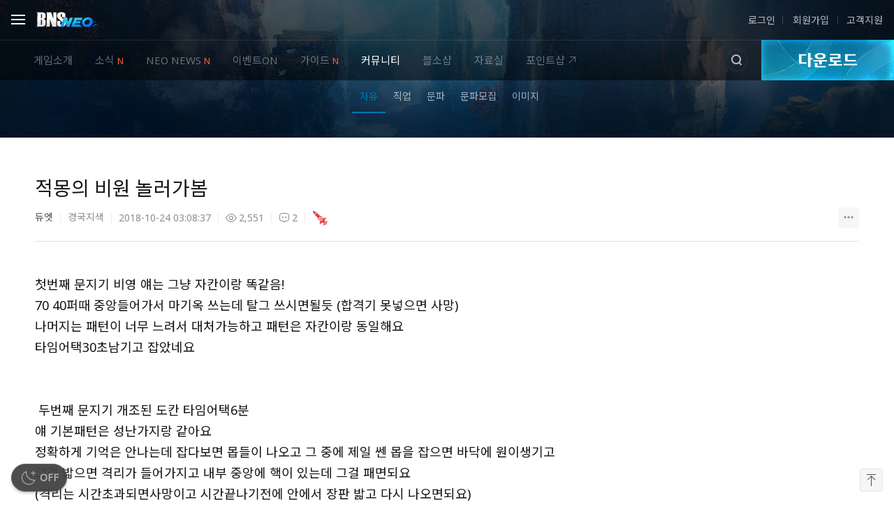

--- FILE ---
content_type: text/html;charset=UTF-8
request_url: https://bns.plaync.com/board/free/view?articleId=5bcfe235d11ae7000143ab3d
body_size: 8591
content:
<!DOCTYPE html>
<html data-service="bnsneo"
      lang="ko" data-useragent="pc">

<head>
    
    <meta charset="UTF-8" />
    <meta http-equiv="X-UA-Compatible" content="IE=edge">
    <meta name="HandheldFriendly" content="True">
    <meta name="MobileOptimized" content="320">
    <meta name="viewport" content="user-scalable=no, maximum-scale=1.0, minimum-scale=1.0, width=device-width, initial-scale=1.0">
    <meta name="keywords" content="BNS NEO, 블레이드앤소울, blade &amp soul, NCSOFT, MMORPG">
    <meta property="og:type" content="website">

    <!-- META -->
    

    <meta property="og:image" content="https://assets.playnccdn.com/bns/v1/img/meta/bns_neo.jpg">
    <meta name="twitter:image" content="https://assets.playnccdn.com/bns/v1/img/meta/bns_neo.jpg">
    <meta name="twitter:card" content="summary_large_image">
  
    
    <link rel="shortcut icon" href="https://assets.playnccdn.com/common/bns_neo.ico" type="image/x-icon" />
    <link rel="icon" href="https://assets.playnccdn.com/common/bns_neo.ico" type="image/x-icon" />
    <link rel="apple-touch-icon" href="https://assets.playnccdn.com/common/bns_neo.ico" type="image/png">
  

    <!-- css -->
    
  <link rel="stylesheet" href="https://assets.playnccdn.com/uikit/cnb/3.2.0/css/nc-cnb.css?v=202511111320" />


    <!-- todo community css -->
    <link rel="stylesheet" href="https://assets.playnccdn.com/uikit/ncui/1.7.20/css/ncui.css?_=2025090217121">
    
    
    <link rel="stylesheet" type="text/css" href="https://assets.playnccdn.com/bns/v1/css/bns.community.css?v=2025090217121">
    <link rel="stylesheet" href="https://assets.playnccdn.com/uikit/uikit-nccommunity/2.3.6/css/community.css?v=2025090217121">

    
    

    
    <!-- userData-->
    <script>
      var userData = {"locale":"ko-KR","now":"2026-01-25T19:40:50.571+09:00","site":"bns","guid":"","useAccountType":"gameAccount","ncAccount":{"name":"","profileImage":"","url":"","target":""},"gameAccount":{"name":"","profileImage":"https:\/\/assets.playnccdn.com\/resource\/bns\/profile\/profile_default.png","serverId":"","characterId":"","guildId":"","guildName":"","url":"","target":"","subData":[{"title":"server","value":"","url":""},{"title":"level","value":"","url":""},{"title":"job","value":"","url":""}],"gameCode":0},"representativeCharacter":{"id":0,"name":null,"accountId":null,"serverId":0,"serverName":null,"serverType":null,"job":null,"jobName":null,"level":0,"state":null,"masteryFaction":null,"masteryFactionName":null,"masteryLevel":0,"playing":false,"faction":null,"factionName":null,"factionGrade":0,"factionGradeName":null,"faction2":null,"geoZone":0,"geoZoneName":null,"race":null,"raceName":null,"membership":false,"gender":null,"genderName":null,"guild":null},"accountState":[],"nshop":{"nCoin":"0","coupon":"0"},"isLogin":false};
    </script>
    <!-- serverData-->
    <script>
      var _serverNameMap = [{"serverType":"LIVE","serverName":"\uACBD\uAD6D\uC9C0\uC0C9","serverId":3},{"serverType":"NEO","serverName":"\uAE08","serverId":507},{"serverType":"NEO","serverName":"\uB9B0","serverId":503},{"serverType":"NEO","serverName":"\uC6D0","serverId":508},{"serverType":"NEO","serverName":"\uC9C4","serverId":501}];
    </script>

    <script>

      var _device = "pc",
        _home = "https://bns.plaync.com",
        _apiDomain =  "https://api-bns.plaync.com",
        _serviceEnv = "LIVE",
        _isDarkmode = "true",
        isLoginFlag = "false";

      function GNBLogin(){
        var isPurpleLauncher = false;
        if(isPurpleLauncher) {
          typeof cnb.goPurpleErrorPage === 'function' &&  cnb.goPurpleErrorPage();
          return;
        }

        var returnurl = "?site_id=32&return_url=" + escape(document.location.href);
        var loginURL = "https://login.plaync.com/nclogin/signin";
        document.location.href = loginURL + returnurl;
      }
      function GNBLogout(){
        $("form[name='FrmGNBLogout'] input[name='return_url']").val(document.location.href);
        var frm = document.getElementById("FrmGNBLogout");
        frm.submit();
      }
    </script>
  
    <!-- js -->
    
    
  
  <script>(function(w,d,s,l,i){w[l]=w[l]||[];w[l].push({'gtm.start':      new Date().getTime(),event:'gtm.js'});var f=d.getElementsByTagName(s)[0],    j=d.createElement(s),dl=l!='dataLayer'?'&l='+l:'';j.async=true;j.src=    'https://www.googletagmanager.com/gtm.js?id='+i+dl;f.parentNode.insertBefore(j,f);  })(window,document,'script','dataLayer','GTM-MWZ4CLJ');</script>

  
  <!-- Google tag (gtag.js) -->  <script async src="https://www.googletagmanager.com/gtag/js?id=AW-459032497"></script>  <script>    window.dataLayer = window.dataLayer || [];    function gtag(){dataLayer.push(arguments);}    gtag('js', new Date());    gtag('config', 'AW-459032497');  </script>  <!-- Event snippet for 250612_NEO_6월 업데이트캠페인 공홈_페이지 조회2 conversion page -->  <script>    gtag('event', 'conversion', {      'send_to': 'AW-459032497/itxBCMbqxtYaELGP8doB',      'value': 1.0,      'currency': 'KRW'    });  </script>  <!-- Criteo 로더 파일 -->  <script type="text/javascript" src="//dynamic.criteo.com/js/ld/ld.js?a=115318" async="true"></script>  <!-- END Criteo 로더 파일 -->      <!-- Criteo 홈페이지 태그 -->    <script type="text/javascript">      window.criteo_q = window.criteo_q || [];      var deviceType = /iPad/.test(navigator.userAgent) ? "t" : /Mobile|iP(hone|od)|Android|BlackBerry|IEMobile|Silk/.test(navigator.userAgent) ? "m" : "d";      window.criteo_q.push(        { event: "setAccount", account: 115318},        { event: "setEmail", email: "", hash_method: "" },        { event: "setZipcode", zipcode: "" },        { event: "setSiteType", type: deviceType},        { event: "viewHome"});    </script>    <!-- END Criteo 홈페이지 태그 -->      <!-- Facebook Pixel Code -->  <script>    !function(f,b,e,v,n,t,s)    {if(f.fbq)return;n=f.fbq=function(){n.callMethod?      n.callMethod.apply(n,arguments):n.queue.push(arguments)};      if(!f._fbq)f._fbq=n;n.push=n;n.loaded=!0;n.version='2.0';      n.queue=[];t=b.createElement(e);t.async=!0;      t.src=v;s=b.getElementsByTagName(e)[0];      s.parentNode.insertBefore(t,s)}(window,document,'script',      'https://connect.facebook.net/en_US/fbevents.js');    fbq('init', '847149690843931');    fbq('track', 'PageView');  </script>  <noscript>    <img height="1" width="1"         src="https://www.facebook.com/tr?id=847149690843931&ev=PageView&noscript=1"/>  </noscript>  <!-- End Facebook Pixel Code -->

    <script src="https://assets.playnccdn.com/common/js/lib/jquery-3.4.1.min.js"></script>
    <script src="https://assets.playnccdn.com/bns/v1/js/bns.vendor.js?v=2025090217121"></script>
    <script>
        if(navigator.userAgent.indexOf('MSIE') > -1 || navigator.userAgent.indexOf('Trident') > -1){
            location.href = "https://assets.playnccdn.com" + '/support/not-supported-ie/html/index.html?lang='+ document.documentElement.getAttribute('lang');
        }
    </script>
    <script src="https://assets.playnccdn.com/uikit/ncui/1.7.20/js/ncui.js?_=2025090217121"></script>
    <script src="https://assets.playnccdn.com/uikit/uikit-dark-mode/js/ui.dark-mode.js?_=2025090217121"></script>
    <script src="https://assets.playnccdn.com/bns/v1/js/bns.common.js?v=2025090217121" ></script>
    
    <title>적몽의 비원 놀러가봄 :  블레이드 &amp; 소울-NCSOFT</title>
    <meta property="og:title" content="적몽의 비원 놀러가봄 :  블레이드 &amp; 소울-NCSOFT">
    <meta name="twitter:title" content="적몽의 비원 놀러가봄 :  블레이드 &amp; 소울-NCSOFT" />
    <meta name="description" content="첫번째 문지기 비영 얘는 그냥 자칸이랑 똑같음! 70 40퍼때 중앙들어가서 마기옥 쓰는데 탈그 쓰시면될듯 (합격기 못넣으면 사망) 나머지는 패턴이 너무 느려서 대처가능하고 패턴은 자칸이랑 동일해요 타임어택30초남기고 잡았네요 두번째 문지기 개조된 도칸 타임어택6분 얘 기본패턴은 성난가지랑 같아요 정확하게 기억은 안나는데 잡다보면 몹들이 나오고 그 중에 제일 쎈 몹을 잡으면 바닥에 원이생기고 그걸 밟으면 격리가 들어가지고 내부 중앙에 핵이 있는데 그걸 패면되요 (격리는 시간초과되면사망이고 시간끝나기전에 안에서 장판 밟고 다시 나오면되요) 그리고 외부에서는 시간제? 퍼센트? 격리여서 못봤는데 성난가지 즉사장판처럼 가장먼 두명에게 주시가 들어간데요 그리고 즉사장판나오는데 리트 날줄알았는데 탱님이 혼자 잡아서 정확한건 모르겠네요 1넴 기접마수 피통80억 인사만">
    <meta name="twitter:description" content="첫번째 문지기 비영 얘는 그냥 자칸이랑 똑같음! 70 40퍼때 중앙들어가서 마기옥 쓰는데 탈그 쓰시면될듯 (합격기 못넣으면 사망) 나머지는 패턴이 너무 느려서 대처가능하고 패턴은 자칸이랑 동일해요 타임어택30초남기고 잡았네요 두번째 문지기 개조된 도칸 타임어택6분 얘 기본패턴은 성난가지랑 같아요 정확하게 기억은 안나는데 잡다보면 몹들이 나오고 그 중에 제일 쎈 몹을 잡으면 바닥에 원이생기고 그걸 밟으면 격리가 들어가지고 내부 중앙에 핵이 있는데 그걸 패면되요 (격리는 시간초과되면사망이고 시간끝나기전에 안에서 장판 밟고 다시 나오면되요) 그리고 외부에서는 시간제? 퍼센트? 격리여서 못봤는데 성난가지 즉사장판처럼 가장먼 두명에게 주시가 들어간데요 그리고 즉사장판나오는데 리트 날줄알았는데 탱님이 혼자 잡아서 정확한건 모르겠네요 1넴 기접마수 피통80억 인사만">

</head>
<body class="pc page-community   ">

  <form name="FrmGNBLogout" id="FrmGNBLogout" action="https://loginapi.plaync.com/login/logout" method="post">
    <input type="hidden" name="return_url" value="" />
  </form>
  <div id="nc-cnb" class="nc-cnb" data-device=""></div>


  <!-- global val -->

  <script src="https://assets.playnccdn.com/uikit/cnb/3.2.0/js/cnb.js?v=202511111320"></script>
  <script>
    var isPurple = false;
  </script>
  
    <script>var servicePathData = {  plaync : 'http://kr.plaync.com/',  nshop : 'https://store.plaync.com/',  pointshop : "https://store.plaync.com/point/bnsneopoint",  bns : 'https://bns.plaync.com/',  sandbox: 'https://sandbox.plaync.com',  esports : 'https://bns.plaync.com/esports/main/',  nctv : 'https://nctv.plaync.com/',  youtube: "https://www.youtube.com/@BNSNEO",  wstatic : 'https://assets.playnccdn.com'};var cnbConfig = {  "type": "A",  "bi": {    "title": "BNS NEO",    "url": servicePathData.bns,    "image": {      top: {        path : "https://assets.playnccdn.com/uikit/cnb/v2/img/bi/bi-bnsneo-type1.png",        style : {          width: 90,          height: 46,          marginTop: 2        }      },      lnb: {        path: "https://assets.playnccdn.com/uikit/cnb/v2/img/bi/bi-bnsneo-type2.png",        style: {          width: 90,          height: 46,          marginTop: 2        }      }    }  },  "theme": {    colorScheme: "bns"  },  "activeSubUrls": ["/search/"],  "useLeftMenu": true,  "useLoginMenu": true,  "useJoinMenu": true,  "useCs":true,  "csUrl":"https://help.plaync.com/faq/bns",  "useCharInfoOnlyServer": true,  "useGameStart": "platformDownload",  "platformDownload": [{"url": servicePathData.bns + "download/index", "target": "_self"}],  "search": {    "isShow": true,    "destUrl": servicePathData.bns + "search/index",    "queryPattern": "?",    "service": "bns",    "alias": "bns",    "size": 10,    "useDelbtn": true,    "addParam": {},    "useSearchV2": true  },  "lnbData": [    {      "title": "게임소개",      "url": servicePathData.bns + "about/index",      "otherUrls" : ["about/"]    },    {      "title": "소식",      "url": servicePathData.bns + "board/notice/home",      "iconType": "new",      "sub": [        {          "title": "공지",          "url": servicePathData.bns + "board/notice/home",          "iconType": "new",          "otherUrls" : ["board/notice/", "board/neonotice/"]        },        {          "title": "업데이트",          "url": servicePathData.bns + "board/update/home",          "otherUrls" : ["board/neoupdate/", "board/update/"]        },        {          "title": "업데이트 연대기",          "url": servicePathData.bns + "history/list"        }      ]    },    {      "title": "NEO NEWS",      "url": servicePathData.bns + "board/news/home",      "iconType": "new",       "otherUrls" : ["board/neonews/", "board/news/"]    },    {      "title": "이벤트ON",      "url": servicePathData.bns + "eventon"    },    {      "title": "가이드",      "url": servicePathData.bns + "guidebook/home",      "iconType": "new",      "sub": [        {          "title": "가이드북",          "url": servicePathData.bns + "guidebook/home",          "iconType": "new",          "otherUrls" : ["neoguidebook/", "guidebook/"]        },        {          "title": "NEO 아이템 사전",          "url": servicePathData.bns + "info/item",          "otherUrls" : ["info/item"]        },        {          "title": "PC방 혜택",          "url": servicePathData.bns + "guide/pcbang",          "otherUrls" : ["guide/neopcbang", "guide/pcbang"]        }      ]    },    {      "title": "커뮤니티",      "url": servicePathData.bns + "board/free/home",      "sub": [        {          "title": "자유",          "url": servicePathData.bns + "board/free/home",          "otherUrls" : ["board/neofree/", "board/free/"]        },        {          "title": "직업",          "url": servicePathData.bns + "board/job/home",          "otherUrls" : ["board/neojob/", "board/job/"]        },        {          "title": "문파",          "url": servicePathData.bns + "world/guild/home",          "otherUrls": ["world/neoguild", "world/guild", "world/neoguildpr", "world/guildpr"]        },        {          "title": "문파모집",          "url": servicePathData.bns + "board/member_recruit/home",          "otherUrls" : ["board/neomember_recruit/", "board/member_recruit/"]        },        {          "title": "이미지",          "url": servicePathData.bns + "board/image/home",          "otherUrls" : ["board/neoimage/", "board/image/"]        }      ]    },    {      "title": "블소샵",      "url": servicePathData.nshop + "worldSelect?store=bns",      "sub": [        {          "title": "BNS NEO",          "url": servicePathData.nshop + "store/bnsneo",          "regex": {            "pattern": 'store/bnsneo$|store/bnsneo[^a-zA-Z0-9].*',            "flags": 'gi',          },          "otherUrls" : ["store/bnsneo"]        },        {          "title": "Blade&Soul",          "url": servicePathData.nshop + "store/bns",          "regex": {            "pattern": 'store/bns$|store/bns[^a-zA-Z0-9].*',            "flags": 'gi',          },          "otherUrls" : ["store/bns"]        }      ]    },    {      "title": "자료실",      "url": servicePathData.bns + "board/library/list",          },    {      "title": "포인트샵",      "iconType": "external",      "url": servicePathData.pointshop    }  ],  "shortCut": {    "isShow": true,    "mypage": {      "isShow": true,    },    "enterCoupon": {      "isShow": true    },    "ncoin": {      "isShow": true    },    "cs": {      "isShow": true,      "type": "false",      "popOption": "",      "popupName": ""    }  },  "serviceList": {    "isServiceShow": true,    "isGamesShow": true,    "services": {      "Plaync": {        "isShow": true,        "url": "https://www.plaync.com/"      },      "NShop": {        "isShow": false,        "url": "https://nshop.plaync.com/"      }    }  },  "appDownload": {    "isShow": false,    "appList": []  },  "loginFN": "GNBLogin",  "logoutFN": "GNBLogout",  "useCharChangeMenu": true,  "charChangeFN": "characterChange",  "showAccountName": true};</script>
  
  

  
  <script >
    var dimensionValue = { platform : "pc", isLogin : false};
  </script>

  <script>
    window.cnb && window.cnb.start( cnbConfig );
  </script>






<div id="container" class="container">
    <div class="wrap-header">
        <header class="header">
            <h1 class="header-title">커뮤니티</h1>
        </header>
    </div>
    <div class="section-contents">
        <div class="wrap-contents">
        
        <!-- (s) 게시물 목록 -->
        
        <div id="ncCommunityView" class="nc-community-view"></div>
        <div id="ncCommunityComment" class="nc-community-comment"></div>
    
        
            
        <script>
          var tagUrl  =
              voteUrl ='https://api-community.plaync.com/bns/';
        </script>
        <script src="https://assets.playnccdn.com/common/js/uikit/mobileimageviewer-photoswipe/imageViewer.min.js"></script>
        <script src="https://assets.playnccdn.com/uikit/uikit-nccommunity/2.3.6/js/createBoard.js"></script>
        
            <script>var boardConfig = {  default: {        common: {          apiPath: "https://api-community.plaync.com/bns/",          isNCommunity: true,          isPurpleWebview: true,          editorVersion: "1.3.13",          isAutoLink: true,          isTopNotice: true,          isReversePrevNext: true,          adminCommentImg: "https://assets.playnccdn.com/resource/bns/bns_web_profile.png",          bookmarkUrl: '/world/character/' + userData.representativeCharacter.serverType + '/'+ userData.representativeCharacter.serverId +'/' + userData.representativeCharacter.name + '/bookmark',          onHookWriteBefore: window._onHookWriteBefore,          isShare: (_device != 'ingame'),          isBookmark: (_device != 'ingame'),          isCommentEmoticon:true,          defaultCommentProfileImage : 'https://assets.playnccdn.com/resource/bns/profile/smile.png',          commentOrderTypes:['desc', 'recommend', 'asc'],          commentOrderByDefault:'asc',          useFunctionalCookie: true,          purpleAllowedLinks: "[/board/(notice|update|free)/(list|view|write), /eventon, /preorder/record, ^https://(rc-)?store.plaync.com/store/bns]".slice(1, -1).split(/\s*,\s*/),          isHideGameAccountId: true,          emoticons:[            "https://assets.playnccdn.com/resource/bns/emoticon/42.gif",            "https://assets.playnccdn.com/resource/bns/emoticon/43.gif",            "https://assets.playnccdn.com/resource/bns/emoticon/44.gif",            "https://assets.playnccdn.com/resource/bns/emoticon/45.gif",            "https://assets.playnccdn.com/resource/bns/emoticon/46.gif",            "https://assets.playnccdn.com/resource/bns/emoticon/47.gif",            "https://assets.playnccdn.com/resource/bns/emoticon/48.gif",            "https://assets.playnccdn.com/resource/bns/emoticon/49.gif",            "https://assets.playnccdn.com/resource/bns/emoticon/50.gif",            "https://assets.playnccdn.com/resource/bns/emoticon/51.gif",            "https://assets.playnccdn.com/resource/bns/emoticon/01.gif",            "https://assets.playnccdn.com/resource/bns/emoticon/02.gif",            "https://assets.playnccdn.com/resource/bns/emoticon/03.gif",            "https://assets.playnccdn.com/resource/bns/emoticon/04.gif",            "https://assets.playnccdn.com/resource/bns/emoticon/05.gif",            "https://assets.playnccdn.com/resource/bns/emoticon/06.gif",            "https://assets.playnccdn.com/resource/bns/emoticon/07.gif",            "https://assets.playnccdn.com/resource/bns/emoticon/08.gif",            "https://assets.playnccdn.com/resource/bns/emoticon/09.gif",            "https://assets.playnccdn.com/resource/bns/emoticon/10.gif",            "https://assets.playnccdn.com/resource/bns/emoticon/11.gif",            "https://assets.playnccdn.com/resource/bns/emoticon/12.gif",            "https://assets.playnccdn.com/resource/bns/emoticon/13.gif",            "https://assets.playnccdn.com/resource/bns/emoticon/14.gif",            "https://assets.playnccdn.com/resource/bns/emoticon/15.gif",            "https://assets.playnccdn.com/resource/bns/emoticon/16.gif",            "https://assets.playnccdn.com/resource/bns/emoticon/17.gif",            "https://assets.playnccdn.com/resource/bns/emoticon/18.gif",            "https://assets.playnccdn.com/resource/bns/emoticon/19.gif",            "https://assets.playnccdn.com/resource/bns/emoticon/20.gif",            "https://assets.playnccdn.com/resource/bns/emoticon/21.gif",            "https://assets.playnccdn.com/resource/bns/emoticon/22.gif",            "https://assets.playnccdn.com/resource/bns/emoticon/23.gif",            "https://assets.playnccdn.com/resource/bns/emoticon/24.gif",            "https://assets.playnccdn.com/resource/bns/emoticon/25.gif",            "https://assets.playnccdn.com/resource/bns/emoticon/26.gif",            "https://assets.playnccdn.com/resource/bns/emoticon/27.gif",            "https://assets.playnccdn.com/resource/bns/emoticon/28.gif",            "https://assets.playnccdn.com/resource/bns/emoticon/29.gif",            "https://assets.playnccdn.com/resource/bns/emoticon/30.gif",            "https://assets.playnccdn.com/resource/bns/emoticon/31.gif",            "https://assets.playnccdn.com/resource/bns/emoticon/32.gif",            "https://assets.playnccdn.com/resource/bns/emoticon/33.gif",            "https://assets.playnccdn.com/resource/bns/emoticon/34.gif",            "https://assets.playnccdn.com/resource/bns/emoticon/35.gif",            "https://assets.playnccdn.com/resource/bns/emoticon/36.gif",            "https://assets.playnccdn.com/resource/bns/emoticon/37.gif",            "https://assets.playnccdn.com/resource/bns/emoticon/38.gif",            "https://assets.playnccdn.com/resource/bns/emoticon/39.gif",            "https://assets.playnccdn.com/resource/bns/emoticon/40.gif",            "https://assets.playnccdn.com/resource/bns/emoticon/41.gif"          ]        },        admin: {          isAdmin: true,          useNcStoreWidget: false,          ncStoreWidgetVersion: "1.0.0",        },        user: {          isTopOrder: true,          isEmoticon:true        },        myProfile: {          userGuid: window.userData.guid        },        userProfile: {          gameServerId: "",          gameCharacterId: "",          serverType: ""        }      },      notice: {        isShowPrevNextArticle:false      },      neonotice: {        isShowPrevNextArticle:false      },      update: {        isShowPrevNextArticle:false      },      forum: {        isTopOrder: false,        isCategory: 1,        hideCategory: true,        showRecommendCount:true,        commentOffPlaceholder: '토론 참여 기간이 종료되었습니다.'      },      devletter: {        defaultListView: "card",        isShowPrevNextArticle:false      },      news: {        defaultListView: "card",        isShowPrevNextArticle:false      },      neonews: {        defaultListView: "card",        isShowPrevNextArticle:false      },      event_participate: {        defaultListView:'classic',      },      free: {        isCategory: 1,        isShowCategory1DepthAll:  true,        listCategoryType: "scroll",        isShowListCategory: true,      },      neofree: {        isCategory: 1,        isShowCategory1DepthAll:  true,        listCategoryType: "scroll",        isShowListCategory: true,      },      job: {        defaultListView:'classic',        isCategory: 1,        isShowCategory1DepthAll:  true      },      neojob: {        defaultListView:'classic',        isCategory: 1,        isShowCategory1DepthAll:  true      },      knowhow: {        defaultListView:'classic',        isCategory: 1,        isShowCategory1DepthAll:  true      },      tip: {        defaultListView:'classic',        isCategory: 1,        isShowCategory1DepthAll:  true      },      qna: {        defaultListView:'classic',        isCategory: 1,        isShowCategory1DepthAll:  true      },      party: {        defaultListView:'classic',        isCategory: 1,        isShowCategory1DepthAll:  true,        isWriteAllBoard:true      },      market: {        defaultListView:'classic',        isCategory: 1,        isShowCategory1DepthAll:  true,        isWriteAllBoard:true      },      member_recruit: {        defaultListView:'classic',        isCategory: 1,        isShowCategory1DepthAll:  true,        isShowListCategory: true,        isWriteAllBoard:true      },      neomember_recruit: {        defaultListView:'classic',        isCategory: 1,        isShowCategory1DepthAll:  true,        isShowListCategory: true,        isWriteAllBoard:true      },      image: {        defaultListView:'classic',        isCategory: 1,        isShowCategory1DepthAll:  true,        isTopNotice:false,        listCategoryType: "scroll",        isShowListCategory: true,      },      neoimage: {        defaultListView:'classic',        isCategory: 1,        isShowCategory1DepthAll:  true,        isTopNotice:false,        listCategoryType: "scroll",        isShowListCategory: true,      },      library: {        defaultListView:'card',        isTopNotice:false,        isShowPrevNextNavigation:true,        prevNextNavigationSize: 20,        isRecommend:true,      },      esportsvod: {        isTopNotice:false,        defaultListView:'card',        isCategory: 2,        isShowCategory1DepthAll:  true,        isShowCategory2DepthAll:  true,        isRecommend: true,        isRecommendComment: true,        isComment: true      }};</script>
        
        
        <script>
          createBoard({
            type: 'view',
            boardAlias: 'free'
          }).then(function(board){
            board.get();
          }).catch(function(error){});

        </script>
    
        
        <!-- (e) 게시물 목록 -->
    </div>
        
    </div>

    
    <footer id="footer" class="wrap-footer"></footer>

    <script>var footerConfig = {  "default": {      "countryList": [],      "languageList": [],      "snsList": [],      "linkList": [          {              "name": "companyLink",              "link": "https://kr.ncsoft.com/kr/index.do",              "target": "_blank",              "type": "link"          },          {              "name": "termsOfService",              "link": "https://www.plaync.com/policy/service",              "target": "_blank",              "type": "link"          },          {              "name": "privacyPolicy",              "link": "https://www.plaync.com/policy/privacy",              "target": "_blank",              "type": "link",              "isBold": true,          },          {              "name": "youthProtectionPolicy",              "link": "https://www.plaync.com/policy/youthpolicy",              "target": "_blank",              "type": "link",              "isBold": true,          },          {            "name": "probability",            "link": "https://probability.plaync.com/bns/index",            "target": "_self",            "type": "link"          },          {              "name": "operationPolicy",              "link": "",              "target": "_blank",              "type": "link"          },          {            "name": "customerSupport",            "link": "https://help.plaync.com/faq/bns",            "target": "_self",            "type": "link"          },          {            "name": "ncPrivacyCenter",            "link": "https://privacycenter.ncsoft.com/",            "target": "_blank",            "type": "link"          },          {            "name": "serviceConsent",            "link": "https://consent.plaync.com/",            "target": "_self",            "type": "link"          },          {              "name": "gameGrade",              "link": "",              "target": "",              "type": "image"          }      ],      "gameGrade": "https://assets.playnccdn.com/resource/bns/img/game-grade-bnsneo.png",      "csInfoType": "pc",      "copyright": "ⓒ NCSOFT Corporation. All Rights Reserved.",      "companyLink" : "https://kr.ncsoft.com/kr/index.do",      "keepPath": false,      "operationPolicyLink": "https://www.plaync.com/policy/operation/bns"    }  }</script>
    <script>
        if (window.ncui && window.ncui.footer) {
            new window.ncui.footer(footerConfig);
        }
    </script>

</div>




<!-- js -->
<script>
    $(function(){
        if(window.bns && window.bns.common) {
            window.ncBnsCommon = new window.bns.common({
                device: "pc",
                apiDomain: "https:\/\/api-bns.plaync.com",
                isLogin: false,
                wstatic: "https:\/\/assets.playnccdn.com"
            });
        }
    });
</script>



    <script>
        new window._ui.darkmode();
    </script>



    
  <script>
    if (window.ncui) {
      new window.ncui.commonBanner({
        wstatic:"https:\/\/assets.playnccdn.com",
        isLogin: false,
        ncBanner: JSON.parse('{"movieBanner":{"show":false,"CDN":false,"youtubeID":"","URL":"","LauncherShow":true,"Cookie":"Movie20201228","startDate":"","startTime":"","endDate":"","endTime":""},"mainToastBanner":{"show":false,"BG":"https:\/\/fizz-download.playnccdn.com\/download\/v2\/buckets\/conti-upload\/files\/192080c0302-90ba4e78-3527-454e-a88b-6c29111f1d2b","Lable":"","Title":"BNS NEO ","SubTitle":"\uC9C4\uD654\uB41C \uC601\uD63C, \uADF8 \uC0C8\uB85C\uC6B4 \uC2DC\uC791","Link":"https:\/\/bns.plaync.com\/conts\/2024\/240919_update","LinkNewWindow":true,"LauncherShow":false,"Cookie":"commonBanner20240919","CookieExpiredays":999,"startDate":"","startTime":"","endDate":"","endTime":""},"topBanner":{"show":false,"ddayShow":false,"ddayDate":"20201229","ButtonShow":false,"ButtonLable":"","Lable":"","Title":"","Link":"","LinkNewWindow":false,"LauncherShow":true,"startDate":"","startTime":"","endDate":"","endTime":""},"toastBanner":{"show":false,"BG":"https:\/\/fizz-download.playnccdn.com\/download\/v2\/buckets\/conti-upload\/files\/192080b20cf-6367307d-3f5c-413b-a968-6cec2e0c4fb0","Lable":"","Title":"BNS NEO","SubTitle":"\uC9C4\uD654\uB41C \uC601\uD63C, \uADF8 \uC0C8\uB85C\uC6B4 \uC2DC\uC791","Link":"https:\/\/bns.plaync.com\/conts\/2024\/240919_update","LinkNewWindow":true,"LauncherShow":true,"Cookie":"ncBannerToast20240919","startDate":"","startTime":"","endDate":"","endTime":""},"floatingBanner":{"show":false,"BG":"","Title":"","Link":"","LinkNewWindow":false,"LauncherShow":true,"Cookie":"floating20201228","startDate":"","startTime":"","endDate":"","endTime":""},"mainFloatingBanner":{"show":false,"BG":"","Title":"","Link":"","LinkNewWindow":false,"LauncherShow":true,"Cookie":"Mainfloating20201228","CookieExpiredays":999,"startDate":"","startTime":"","endDate":"","endTime":""},"imageBanner":{"show":false,"EnableScroll":false,"OrientationVertical":true,"MobileBG":"","PcBG":"","Link":"","LinkNewWindow":false,"LauncherShow":true,"Cookie":"Image20201228","startDate":"","startTime":"","endDate":"","endTime":""}}'),
        useCookie:true
    });
    }
  </script>


<script>
    if (window.ncui) {
        new window.ncui.tab();
        new window.ncui.idVerify();
    }
</script>


<!-- WSD-439: chatbot -->
<script
    id="ncer-plugin-script"
    data-env="LIVE"
    data-align="left"
    data-gap-config='{
    "default": { "x":20, "y":69 },
    "mobile": { "x":16, "y":69 }
    }'
    data-ip="select/bns"
    data-entry="web_Home"
    type="module"
    src="https://assets.playnccdn.com/static-chatbot/plugins/live-ncer-plugin.js?_=202511190332">
    >
</script>
<script>
    window.NCER = window.NCER || {};
    window.NCER.GapConfig = (() => {
        function computeYPos() {
            return (typeof _isDarkmode !== "undefined" && _isDarkmode === "true")
                ? 69
                : 16;
        }
        function init() {
            const scriptEl = document.getElementById("ncer-plugin-script");
            if (!scriptEl) {
                return;
            }
            const yPos = computeYPos();
            const gapConfig = {
                default: { x: 20, y: yPos },
                mobile: { x: 16, y: yPos }
            };
            scriptEl.dataset.gapConfig = JSON.stringify(gapConfig);
        }
        return { init };
    })();

    window.NCER.GapConfig.init();
</script>
<!-- // WSD-439: chatbot -->




  
  <!-- Google Tag Manager (noscript) -->        <noscript><iframe src="https://www.googletagmanager.com/ns.html?id=GTM-MWZ4CLJ" height="0" width="0" style="display:none;visibility:hidden"></iframe></noscript>        <!-- End Google Tag Manager (noscript) -->

</body>
</html>

--- FILE ---
content_type: text/css
request_url: https://assets.playnccdn.com/uikit/ncui/1.7.20/css/ncui.css?_=2025090217121
body_size: 541370
content:
/*!
 * 
 *                 Project : ncui
 *                 Version : 1.7.20-1767776255
 *                 Author  : NCSOFT FE
 *                 Update  : 2026. 1. 7. 오후 5:57:46
 *                 Hash  : 085be2e6
 *
 */
@import url(https://fonts.googleapis.com/css?family=Noto+Sans);
@import url(https://fonts.googleapis.com/css?family=Noto+Sans+JP);
@import url(https://fonts.googleapis.com/css?family=Noto+Sans+KR);
@import url(https://fonts.googleapis.com/css2?family=Noto+Sans+TC);
@import url(https://fonts.googleapis.com/css?family=Noto+Sans+Thai);
@import url(https://fonts.googleapis.com/css?family=Noto+Sans+Arabic);
@font-face{font-family:swiper-icons;src:url("data:application/font-woff;charset=utf-8;base64, [base64]//wADZ2x5ZgAAAywAAADMAAAD2MHtryVoZWFkAAABbAAAADAAAAA2E2+eoWhoZWEAAAGcAAAAHwAAACQC9gDzaG10eAAAAigAAAAZAAAArgJkABFsb2NhAAAC0AAAAFoAAABaFQAUGG1heHAAAAG8AAAAHwAAACAAcABAbmFtZQAAA/gAAAE5AAACXvFdBwlwb3N0AAAFNAAAAGIAAACE5s74hXjaY2BkYGAAYpf5Hu/j+W2+MnAzMYDAzaX6QjD6/4//Bxj5GA8AuRwMYGkAPywL13jaY2BkYGA88P8Agx4j+/8fQDYfA1AEBWgDAIB2BOoAeNpjYGRgYNBh4GdgYgABEMnIABJzYNADCQAACWgAsQB42mNgYfzCOIGBlYGB0YcxjYGBwR1Kf2WQZGhhYGBiYGVmgAFGBiQQkOaawtDAoMBQxXjg/wEGPcYDDA4wNUA2CCgwsAAAO4EL6gAAeNpj2M0gyAACqxgGNWBkZ2D4/wMA+xkDdgAAAHjaY2BgYGaAYBkGRgYQiAHyGMF8FgYHIM3DwMHABGQrMOgyWDLEM1T9/w8UBfEMgLzE////P/5//f/V/xv+r4eaAAeMbAxwIUYmIMHEgKYAYjUcsDAwsLKxc3BycfPw8jEQA/[base64]/uznmfPFBNODM2K7MTQ45YEAZqGP81AmGGcF3iPqOop0r1SPTaTbVkfUe4HXj97wYE+yNwWYxwWu4v1ugWHgo3S1XdZEVqWM7ET0cfnLGxWfkgR42o2PvWrDMBSFj/IHLaF0zKjRgdiVMwScNRAoWUoH78Y2icB/yIY09An6AH2Bdu/UB+yxopYshQiEvnvu0dURgDt8QeC8PDw7Fpji3fEA4z/PEJ6YOB5hKh4dj3EvXhxPqH/SKUY3rJ7srZ4FZnh1PMAtPhwP6fl2PMJMPDgeQ4rY8YT6Gzao0eAEA409DuggmTnFnOcSCiEiLMgxCiTI6Cq5DZUd3Qmp10vO0LaLTd2cjN4fOumlc7lUYbSQcZFkutRG7g6JKZKy0RmdLY680CDnEJ+UMkpFFe1RN7nxdVpXrC4aTtnaurOnYercZg2YVmLN/d/gczfEimrE/fs/bOuq29Zmn8tloORaXgZgGa78yO9/cnXm2BpaGvq25Dv9S4E9+5SIc9PqupJKhYFSSl47+Qcr1mYNAAAAeNptw0cKwkAAAMDZJA8Q7OUJvkLsPfZ6zFVERPy8qHh2YER+3i/BP83vIBLLySsoKimrqKqpa2hp6+jq6RsYGhmbmJqZSy0sraxtbO3sHRydnEMU4uR6yx7JJXveP7WrDycAAAAAAAH//wACeNpjYGRgYOABYhkgZgJCZgZNBkYGLQZtIJsFLMYAAAw3ALgAeNolizEKgDAQBCchRbC2sFER0YD6qVQiBCv/H9ezGI6Z5XBAw8CBK/m5iQQVauVbXLnOrMZv2oLdKFa8Pjuru2hJzGabmOSLzNMzvutpB3N42mNgZGBg4GKQYzBhYMxJLMlj4GBgAYow/P/PAJJhLM6sSoWKfWCAAwDAjgbRAAB42mNgYGBkAIIbCZo5IPrmUn0hGA0AO8EFTQAA");font-weight:400;font-style:normal}:root{--swiper-theme-color:#007aff}.swiper{margin-left:auto;margin-right:auto;position:relative;overflow:hidden;list-style:none;padding:0;z-index:1}.swiper-vertical>.swiper-wrapper{flex-direction:column}.swiper-wrapper{position:relative;width:100%;height:100%;z-index:1;display:flex;transition-property:transform;box-sizing:content-box}.swiper-android .swiper-slide,.swiper-wrapper{transform:translate3d(0px, 0, 0)}.swiper-pointer-events{touch-action:pan-y}.swiper-pointer-events.swiper-vertical{touch-action:pan-x}.swiper-slide{flex-shrink:0;width:100%;height:100%;position:relative;transition-property:transform}.swiper-slide-invisible-blank{visibility:hidden}.swiper-autoheight,.swiper-autoheight .swiper-slide{height:auto}.swiper-autoheight .swiper-wrapper{align-items:flex-start;transition-property:transform,height}.swiper-backface-hidden .swiper-slide{transform:translateZ(0);-webkit-backface-visibility:hidden;backface-visibility:hidden}.swiper-3d,.swiper-3d.swiper-css-mode .swiper-wrapper{perspective:1200px}.swiper-3d .swiper-cube-shadow,.swiper-3d .swiper-slide,.swiper-3d .swiper-slide-shadow,.swiper-3d .swiper-slide-shadow-bottom,.swiper-3d .swiper-slide-shadow-left,.swiper-3d .swiper-slide-shadow-right,.swiper-3d .swiper-slide-shadow-top,.swiper-3d .swiper-wrapper{transform-style:preserve-3d}.swiper-3d .swiper-slide-shadow,.swiper-3d .swiper-slide-shadow-bottom,.swiper-3d .swiper-slide-shadow-left,.swiper-3d .swiper-slide-shadow-right,.swiper-3d .swiper-slide-shadow-top{position:absolute;left:0;top:0;width:100%;height:100%;pointer-events:none;z-index:10}.swiper-3d .swiper-slide-shadow{background:rgba(0,0,0,.15)}.swiper-3d .swiper-slide-shadow-left{background-image:linear-gradient(to left, rgba(0, 0, 0, 0.5), rgba(0, 0, 0, 0))}.swiper-3d .swiper-slide-shadow-right{background-image:linear-gradient(to right, rgba(0, 0, 0, 0.5), rgba(0, 0, 0, 0))}.swiper-3d .swiper-slide-shadow-top{background-image:linear-gradient(to top, rgba(0, 0, 0, 0.5), rgba(0, 0, 0, 0))}.swiper-3d .swiper-slide-shadow-bottom{background-image:linear-gradient(to bottom, rgba(0, 0, 0, 0.5), rgba(0, 0, 0, 0))}.swiper-css-mode>.swiper-wrapper{overflow:auto;scrollbar-width:none;-ms-overflow-style:none}.swiper-css-mode>.swiper-wrapper::-webkit-scrollbar{display:none}.swiper-css-mode>.swiper-wrapper>.swiper-slide{scroll-snap-align:start start}.swiper-horizontal.swiper-css-mode>.swiper-wrapper{scroll-snap-type:x mandatory}.swiper-vertical.swiper-css-mode>.swiper-wrapper{scroll-snap-type:y mandatory}.swiper-centered>.swiper-wrapper::before{content:"";flex-shrink:0;order:9999}.swiper-centered.swiper-horizontal>.swiper-wrapper>.swiper-slide:first-child{margin-inline-start:var(--swiper-centered-offset-before)}.swiper-centered.swiper-horizontal>.swiper-wrapper::before{height:100%;min-height:1px;width:var(--swiper-centered-offset-after)}.swiper-centered.swiper-vertical>.swiper-wrapper>.swiper-slide:first-child{margin-block-start:var(--swiper-centered-offset-before)}.swiper-centered.swiper-vertical>.swiper-wrapper::before{width:100%;min-width:1px;height:var(--swiper-centered-offset-after)}.swiper-centered>.swiper-wrapper>.swiper-slide{scroll-snap-align:center center;scroll-snap-stop:always}
:root{--swiper-navigation-size:44px}.swiper-button-next,.swiper-button-prev{position:absolute;top:50%;width:calc(var(--swiper-navigation-size)/44*27);height:var(--swiper-navigation-size);margin-top:calc(0px - var(--swiper-navigation-size)/2);z-index:10;cursor:pointer;display:flex;align-items:center;justify-content:center;color:var(--swiper-navigation-color, var(--swiper-theme-color))}.swiper-button-next.swiper-button-disabled,.swiper-button-prev.swiper-button-disabled{opacity:.35;cursor:auto;pointer-events:none}.swiper-button-next.swiper-button-hidden,.swiper-button-prev.swiper-button-hidden{opacity:0;cursor:auto;pointer-events:none}.swiper-navigation-disabled .swiper-button-next,.swiper-navigation-disabled .swiper-button-prev{display:none !important}.swiper-button-next:after,.swiper-button-prev:after{font-family:swiper-icons;font-size:var(--swiper-navigation-size);text-transform:none !important;letter-spacing:0;font-variant:initial;line-height:1}.swiper-button-prev,.swiper-rtl .swiper-button-next{left:10px;right:auto}.swiper-button-prev:after,.swiper-rtl .swiper-button-next:after{content:"prev"}.swiper-button-next,.swiper-rtl .swiper-button-prev{right:10px;left:auto}.swiper-button-next:after,.swiper-rtl .swiper-button-prev:after{content:"next"}.swiper-button-lock{display:none}
.swiper-pagination{position:absolute;text-align:center;transition:.3s opacity;transform:translate3d(0, 0, 0);z-index:10}.swiper-pagination.swiper-pagination-hidden{opacity:0}.swiper-pagination-disabled>.swiper-pagination,.swiper-pagination.swiper-pagination-disabled{display:none !important}.swiper-horizontal>.swiper-pagination-bullets,.swiper-pagination-bullets.swiper-pagination-horizontal,.swiper-pagination-custom,.swiper-pagination-fraction{bottom:10px;left:0;width:100%}.swiper-pagination-bullets-dynamic{overflow:hidden;font-size:0}.swiper-pagination-bullets-dynamic .swiper-pagination-bullet{transform:scale(0.33);position:relative}.swiper-pagination-bullets-dynamic .swiper-pagination-bullet-active{transform:scale(1)}.swiper-pagination-bullets-dynamic .swiper-pagination-bullet-active-main{transform:scale(1)}.swiper-pagination-bullets-dynamic .swiper-pagination-bullet-active-prev{transform:scale(0.66)}.swiper-pagination-bullets-dynamic .swiper-pagination-bullet-active-prev-prev{transform:scale(0.33)}.swiper-pagination-bullets-dynamic .swiper-pagination-bullet-active-next{transform:scale(0.66)}.swiper-pagination-bullets-dynamic .swiper-pagination-bullet-active-next-next{transform:scale(0.33)}.swiper-pagination-bullet{width:var(--swiper-pagination-bullet-width, var(--swiper-pagination-bullet-size, 8px));height:var(--swiper-pagination-bullet-height, var(--swiper-pagination-bullet-size, 8px));display:inline-block;border-radius:50%;background:var(--swiper-pagination-bullet-inactive-color, #000);opacity:var(--swiper-pagination-bullet-inactive-opacity, 0.2)}button.swiper-pagination-bullet{border:none;margin:0;padding:0;box-shadow:none;-webkit-appearance:none;appearance:none}.swiper-pagination-clickable .swiper-pagination-bullet{cursor:pointer}.swiper-pagination-bullet:only-child{display:none !important}.swiper-pagination-bullet-active{opacity:var(--swiper-pagination-bullet-opacity, 1);background:var(--swiper-pagination-color, var(--swiper-theme-color))}.swiper-pagination-vertical.swiper-pagination-bullets,.swiper-vertical>.swiper-pagination-bullets{right:10px;top:50%;transform:translate3d(0px, -50%, 0)}.swiper-pagination-vertical.swiper-pagination-bullets .swiper-pagination-bullet,.swiper-vertical>.swiper-pagination-bullets .swiper-pagination-bullet{margin:var(--swiper-pagination-bullet-vertical-gap, 6px) 0;display:block}.swiper-pagination-vertical.swiper-pagination-bullets.swiper-pagination-bullets-dynamic,.swiper-vertical>.swiper-pagination-bullets.swiper-pagination-bullets-dynamic{top:50%;transform:translateY(-50%);width:8px}.swiper-pagination-vertical.swiper-pagination-bullets.swiper-pagination-bullets-dynamic .swiper-pagination-bullet,.swiper-vertical>.swiper-pagination-bullets.swiper-pagination-bullets-dynamic .swiper-pagination-bullet{display:inline-block;transition:.2s transform,.2s top}.swiper-horizontal>.swiper-pagination-bullets .swiper-pagination-bullet,.swiper-pagination-horizontal.swiper-pagination-bullets .swiper-pagination-bullet{margin:0 var(--swiper-pagination-bullet-horizontal-gap, 4px)}.swiper-horizontal>.swiper-pagination-bullets.swiper-pagination-bullets-dynamic,.swiper-pagination-horizontal.swiper-pagination-bullets.swiper-pagination-bullets-dynamic{left:50%;transform:translateX(-50%);white-space:nowrap}.swiper-horizontal>.swiper-pagination-bullets.swiper-pagination-bullets-dynamic .swiper-pagination-bullet,.swiper-pagination-horizontal.swiper-pagination-bullets.swiper-pagination-bullets-dynamic .swiper-pagination-bullet{transition:.2s transform,.2s left}.swiper-horizontal.swiper-rtl>.swiper-pagination-bullets-dynamic .swiper-pagination-bullet{transition:.2s transform,.2s right}.swiper-pagination-progressbar{background:rgba(0,0,0,.25);position:absolute}.swiper-pagination-progressbar .swiper-pagination-progressbar-fill{background:var(--swiper-pagination-color, var(--swiper-theme-color));position:absolute;left:0;top:0;width:100%;height:100%;transform:scale(0);transform-origin:left top}.swiper-rtl .swiper-pagination-progressbar .swiper-pagination-progressbar-fill{transform-origin:right top}.swiper-horizontal>.swiper-pagination-progressbar,.swiper-pagination-progressbar.swiper-pagination-horizontal,.swiper-pagination-progressbar.swiper-pagination-vertical.swiper-pagination-progressbar-opposite,.swiper-vertical>.swiper-pagination-progressbar.swiper-pagination-progressbar-opposite{width:100%;height:4px;left:0;top:0}.swiper-horizontal>.swiper-pagination-progressbar.swiper-pagination-progressbar-opposite,.swiper-pagination-progressbar.swiper-pagination-horizontal.swiper-pagination-progressbar-opposite,.swiper-pagination-progressbar.swiper-pagination-vertical,.swiper-vertical>.swiper-pagination-progressbar{width:4px;height:100%;left:0;top:0}.swiper-pagination-lock{display:none}
html{line-height:1.15;-ms-text-size-adjust:100%;-webkit-text-size-adjust:100%}body{margin:0}article,aside,footer,header,nav,section{display:block}h1{font-size:2em;margin:.67em 0}figcaption,figure,main{display:block}figure{margin:1em 40px}hr{box-sizing:content-box;height:0;overflow:visible}pre{font-size:1em}a{background-color:rgba(0,0,0,0);-webkit-text-decoration-skip:objects;text-decoration:none}abbr[title]{border-bottom:none;text-decoration:underline;text-decoration:underline dotted}b,strong{font-weight:normal}code,kbd,samp{font-size:1em}dfn{font-style:italic}mark{background-color:#ff0;color:#000}small{font-size:80%}sub,sup{font-size:75%;line-height:0;position:relative;vertical-align:baseline}sub{bottom:-0.25em}sup{top:-0.5em}audio,video{display:inline-block}audio:not([controls]){display:none;height:0}img{border-style:none}svg:not(:root){overflow:hidden}button,input,optgroup,select,textarea{font-size:100%;line-height:1.15;margin:0}button{padding:0;background:rgba(0,0,0,0)}button,input{overflow:visible}button,select{text-transform:none}button,html [type=button],[type=reset],[type=submit]{-webkit-appearance:button}button::-moz-focus-inner,[type=button]::-moz-focus-inner,[type=reset]::-moz-focus-inner,[type=submit]::-moz-focus-inner{border-style:none;padding:0}button:-moz-focusring,[type=button]:-moz-focusring,[type=reset]:-moz-focusring,[type=submit]:-moz-focusring{outline:1px dotted ButtonText}fieldset{padding:.35em .75em .625em}legend{box-sizing:border-box;color:inherit;display:table;max-width:100%;padding:0;white-space:normal}progress{display:inline-block;vertical-align:baseline}textarea{overflow:auto}[type=checkbox],[type=radio]{box-sizing:border-box;padding:0}[type=number]::-webkit-inner-spin-button,[type=number]::-webkit-outer-spin-button{height:auto}[type=search]{-webkit-appearance:textfield;outline-offset:-2px}[type=search]::-webkit-search-cancel-button,[type=search]::-webkit-search-decoration{-webkit-appearance:none}::-webkit-file-upload-button{-webkit-appearance:button;font:inherit}details,menu{display:block}summary{display:list-item}canvas{display:inline-block}template{display:none}[hidden]{display:none}address{font-style:normal}*{box-sizing:border-box}input,textarea,button{outline:0}[class*=" is-show"]{display:block}html{height:100%}table,caption,tbody,tfoot,thead,tr,th,td{margin:0;padding:0;border:0;font-size:100%;vertical-align:baseline}table{border-collapse:collapse;border-spacing:0}ol,ul{list-style:none;padding:0}button{display:inline-block;border:none;text-decoration:none;cursor:pointer;text-align:center;-webkit-appearance:none;-moz-appearance:none}body{font-family:"Noto Sans","Noto Sans KR",-apple-system,BlinkMacSystemFont,Roboto,Arial,sans-serif}body *{letter-spacing:0 !important;font-family:"Noto Sans","Noto Sans KR",-apple-system,BlinkMacSystemFont,Roboto,Arial,sans-serif}[data-service=lineagew] body,[data-service=lineage2mru] body,[data-service=lineage2mnaeu] body,[data-service=plaync] body,[data-service=puzzup] body{font-family:"Noto Sans","Noto Sans JP","Noto Sans KR","Noto Sans Thai","Noto Sans Arabic","Apple LiGothic",-apple-system,BlinkMacSystemFont,Roboto,Arial,"Microsoft JhengHei","Microsoft YaHei",sans-serif}[data-service=lineagew] body *,[data-service=lineage2mru] body *,[data-service=lineage2mnaeu] body *,[data-service=plaync] body *,[data-service=puzzup] body *{font-family:"Noto Sans","Noto Sans JP","Noto Sans KR","Noto Sans Thai","Noto Sans Arabic","Apple LiGothic",-apple-system,BlinkMacSystemFont,Roboto,Arial,"Microsoft JhengHei","Microsoft YaHei",sans-serif}[lang=ja] body{font-family:"Noto Sans","Noto Sans JP",-apple-system,BlinkMacSystemFont,Roboto,Arial,sans-serif}[lang=ja] body *{font-family:"Noto Sans","Noto Sans JP",-apple-system,BlinkMacSystemFont,Roboto,Arial,sans-serif}[lang=zh] body{font-family:"Noto Sans","Microsoft JhengHei","Microsoft YaHei","Apple LiGothic",-apple-system,BlinkMacSystemFont,Roboto,Arial,sans-serif}[lang=zh] body *{font-family:"Noto Sans","Microsoft JhengHei","Microsoft YaHei","Apple LiGothic",-apple-system,BlinkMacSystemFont,Roboto,Arial,sans-serif}[data-service=lineage2mnct] body [data-service=plaync][lang=zh] body{font-family:"Noto Sans","Noto Sans TC","Noto Sans SC","Apple LiGothic",-apple-system,BlinkMacSystemFont,Roboto,Arial,sans-serif}[data-service=lineage2mnct] body [data-service=plaync][lang=zh] body *{font-family:"Noto Sans","Noto Sans TC","Noto Sans SC","Apple LiGothic",-apple-system,BlinkMacSystemFont,Roboto,Arial,sans-serif}[data-service=tl][lang=en] body{font-family:"Noto Sans","Microsoft JhengHei","Microsoft YaHei","Apple LiGothic",-apple-system,BlinkMacSystemFont,Roboto,Arial,sans-serif}[data-service=tl][lang=en] body *{letter-spacing:0 !important;font-family:"Noto Sans","Microsoft JhengHei","Microsoft YaHei","Apple LiGothic",-apple-system,BlinkMacSystemFont,Roboto,Arial,sans-serif}[data-service=lineage2msa] body{font-family:"Noto Sans","Noto Sans Thai","Apple LiGothic",-apple-system,BlinkMacSystemFont,Roboto,Arial,"Microsoft JhengHei","Microsoft YaHei",sans-serif}[data-service=lineage2msa] body *{font-family:"Noto Sans","Noto Sans Thai","Apple LiGothic",-apple-system,BlinkMacSystemFont,Roboto,Arial,"Microsoft JhengHei","Microsoft YaHei",sans-serif}button,[type=button],[type=reset],[type=submit]{cursor:pointer}[disabled]{cursor:default}body{background-color:var(--ncui-bg)}.container{color:var(--ncui-black100);line-height:1.4}@media(min-width: 960px){.container{line-height:1.5}}.container a{text-decoration:none;color:inherit}@media(max-width: 959px){.nc-cnb.is-2depth~.container .section-contents{padding-top:49px}}@media(min-width: 960px){.section-contents{padding:55px 40px 0;min-height:700px}}.wrap-contents{max-width:1180px;margin:0 auto}.max-width-container{max-width:1180px;margin-left:auto;margin-right:auto}iframe[name=google_conversion_frame]{display:none}body.ncMob,body.ncPurpleZone,body.ncCommunitySDK,body.ncPurpleOn{background-color:var(--ncui-bg)}body.ncMob #nc-cnb,body.ncPurpleZone #nc-cnb,body.ncCommunitySDK #nc-cnb,body.ncPurpleOn #nc-cnb{display:none}body.ncMob .wrap-header,body.ncPurpleZone .wrap-header,body.ncCommunitySDK .wrap-header,body.ncPurpleOn .wrap-header{display:none}body.ncMob .container,body.ncPurpleZone .container,body.ncCommunitySDK .container,body.ncPurpleOn .container{margin-top:0}body.ncMob .nc-banner,body.ncPurpleZone .nc-banner,body.ncCommunitySDK .nc-banner,body.ncPurpleOn .nc-banner{display:none}@media(min-width: 960px){body.ncMob .section-contents,body.ncPurpleZone .section-contents,body.ncCommunitySDK .section-contents,body.ncPurpleOn .section-contents{padding-top:50px !important;padding-bottom:50px}}body.ncPurpleZone #nc-cnb,body.ncPurpleOn #nc-cnb{display:none !important}body.ncPurpleZone #gameinfoTab.depth3-list-wrap,body.ncPurpleOn #gameinfoTab.depth3-list-wrap{background-color:initial !important}body.ncPurpleZone #gameinfoTab.depth3-list-wrap .depth3-list-items.selected a,body.ncPurpleOn #gameinfoTab.depth3-list-wrap .depth3-list-items.selected a{color:var(--ncui-point-text);border-color:var(--ncui-point)}body.ncPurpleZone #gameinfoTab.depth3-list-wrap:before,body.ncPurpleOn #gameinfoTab.depth3-list-wrap:before{display:none}@media(min-width: 960px){body.ncPurple{overflow:overlay}body.ncPurple ::-webkit-scrollbar{width:12px}body.ncPurple ::-webkit-scrollbar-thumb{background-color:rgba(131,137,153,.3);width:4px;background-clip:padding-box;border:4px solid rgba(0,0,0,0);border-radius:10px}body.ncPurple ::-webkit-scrollbar-button,body.ncPurple ::-webkit-resizer{display:none}}body.ncPurple #nc-cnb{display:block}body.ncPurple .wrap-header{display:none !important}body.ncPurple .nc-banner{display:none}body.ncPurple .smartbanner{display:none}body.ncPurple .container{padding-bottom:64px}@media(min-width: 960px){body.ncPurple.page-search .section-contents{padding:0}}@media(min-width: 960px){body.ncPurple.page-search .wrap-search-header{margin:0 0 55px !important}}@media(min-width: 960px){body.ncPurple .section-contents{padding-inline-start:25px;padding-inline-end:25px}}@media(min-width: 960px){html[data-platform=purpleApp] body.ncPurple .wrap-header{display:block !important}}html[data-platform=purpleApp] body.ncPurple .container{padding-top:50px}@media(min-width: 960px){html[data-platform=purpleApp] body.ncPurple .container{padding-top:0}}html[data-platform=purpleApp] body.ncPurple.page-main .container{padding-top:0}body.ncCommunitySDK .container{padding-bottom:32px}body.ncCommunitySDK .depth3-list-wrap{margin-top:0;margin-bottom:14px;background-color:rgba(0,0,0,0) !important}body.ncCommunitySDK .depth3-list-wrap .scroller{width:100% !important}body.ncCommunitySDK .depth3-list-wrap .depth3-list-items{height:31px;display:table-cell;font-weight:normal;box-sizing:border-box;background-color:var(--ncui-gray004);border-bottom:1px solid var(--ncui-gray012);border-left:1px solid var(--ncui-gray012);border-top:1px solid var(--ncui-gray012);width:100%;font-size:12px}body.ncCommunitySDK .depth3-list-wrap .depth3-list-items a{display:inline-flex;width:100%;justify-content:center;align-items:center;white-space:normal;line-height:unset;margin:0;color:var(--ncui-black068)}body.ncCommunitySDK .depth3-list-wrap .depth3-list-items.selected{background-color:var(--ncui-bg);border-bottom:none;border-top:2px solid var(--ncui-point)}body.ncCommunitySDK .depth3-list-wrap .depth3-list-items.selected a{color:var(--ncui-point-text);border-bottom:none;margin-top:-1px}body.ncCommunitySDK .depth3-list-wrap .depth3-list-items:first-child{margin:0}body.ncCommunitySDK .depth3-list-wrap .depth3-list-items:last-child{border-right:1px solid var(--ncui-gray012)}body.ncCommunitySDK.page-board-list .wrap-contents,body.ncCommunitySDK.page-board-comment .wrap-contents,body.ncCommunitySDK.page-board-bookmark .wrap-contents,body.ncCommunitySDK.page-my-profile .wrap-contents,body.ncCommunitySDK.page-other-profile-list .wrap-contents,body.ncCommunitySDK.page-other-profile-comment .wrap-contents{padding:0 14px}body.ncCommunitySDK.page-board-list .profile-box,body.ncCommunitySDK.page-board-comment .profile-box,body.ncCommunitySDK.page-board-bookmark .profile-box,body.ncCommunitySDK.page-my-profile .profile-box,body.ncCommunitySDK.page-other-profile-list .profile-box,body.ncCommunitySDK.page-other-profile-comment .profile-box{padding:14px 0 13px 0;background-color:rgba(0,0,0,0)}body.ncCommunitySDK.page-board-list .profile-box .pc-wrap,body.ncCommunitySDK.page-board-comment .profile-box .pc-wrap,body.ncCommunitySDK.page-board-bookmark .profile-box .pc-wrap,body.ncCommunitySDK.page-my-profile .profile-box .pc-wrap,body.ncCommunitySDK.page-other-profile-list .profile-box .pc-wrap,body.ncCommunitySDK.page-other-profile-comment .profile-box .pc-wrap{flex-direction:column}body.ncCommunitySDK.page-board-list .profile-box .thumb-wrap,body.ncCommunitySDK.page-board-comment .profile-box .thumb-wrap,body.ncCommunitySDK.page-board-bookmark .profile-box .thumb-wrap,body.ncCommunitySDK.page-my-profile .profile-box .thumb-wrap,body.ncCommunitySDK.page-other-profile-list .profile-box .thumb-wrap,body.ncCommunitySDK.page-other-profile-comment .profile-box .thumb-wrap{display:block;margin:0}body.ncCommunitySDK.page-board-list .profile-box .thumb-wrap .thumb,body.ncCommunitySDK.page-board-comment .profile-box .thumb-wrap .thumb,body.ncCommunitySDK.page-board-bookmark .profile-box .thumb-wrap .thumb,body.ncCommunitySDK.page-my-profile .profile-box .thumb-wrap .thumb,body.ncCommunitySDK.page-other-profile-list .profile-box .thumb-wrap .thumb,body.ncCommunitySDK.page-other-profile-comment .profile-box .thumb-wrap .thumb{width:40px;height:40px}body.ncCommunitySDK.page-board-list .profile-box .character,body.ncCommunitySDK.page-board-comment .profile-box .character,body.ncCommunitySDK.page-board-bookmark .profile-box .character,body.ncCommunitySDK.page-my-profile .profile-box .character,body.ncCommunitySDK.page-other-profile-list .profile-box .character,body.ncCommunitySDK.page-other-profile-comment .profile-box .character{margin-top:2px}body.ncCommunitySDK.page-board-list .board-article-container,body.ncCommunitySDK.page-board-comment .board-article-container,body.ncCommunitySDK.page-board-bookmark .board-article-container,body.ncCommunitySDK.page-my-profile .board-article-container,body.ncCommunitySDK.page-other-profile-list .board-article-container,body.ncCommunitySDK.page-other-profile-comment .board-article-container{border-top:0}body.ncCommunitySDK.page-board-list .board-article-container .board-items,body.ncCommunitySDK.page-board-comment .board-article-container .board-items,body.ncCommunitySDK.page-board-bookmark .board-article-container .board-items,body.ncCommunitySDK.page-my-profile .board-article-container .board-items,body.ncCommunitySDK.page-other-profile-list .board-article-container .board-items,body.ncCommunitySDK.page-other-profile-comment .board-article-container .board-items{padding:14px 0}body.ncCommunitySDK.page-board-list .board-article-container .board-items:first-child,body.ncCommunitySDK.page-board-comment .board-article-container .board-items:first-child,body.ncCommunitySDK.page-board-bookmark .board-article-container .board-items:first-child,body.ncCommunitySDK.page-my-profile .board-article-container .board-items:first-child,body.ncCommunitySDK.page-other-profile-list .board-article-container .board-items:first-child,body.ncCommunitySDK.page-other-profile-comment .board-article-container .board-items:first-child{padding-top:0}body.ncCommunitySDK.page-sdkmenu{background-color:var(--ncui-gray008-hex)}body.ncCommunitySDK .sdk-panel{display:flex;flex-direction:column;gap:7px;width:100%;min-height:100dvh;padding:14px 14px 16px}body.ncCommunitySDK .sdk-panel .sdk-shortcut{border-radius:3px;background-color:#fff;box-shadow:1px 1px 5px 0px rgba(0,0,0,.03);overflow:hidden}body.ncCommunitySDK .sdk-panel .sdk-shortcut-list{display:flex;height:100%;margin:0}body.ncCommunitySDK .sdk-panel .sdk-shortcut-item{container:shortcutItem/inline-size;position:relative;width:100%;min-height:46px}body.ncCommunitySDK .sdk-panel .sdk-shortcut-item:not(:nth-child(1))::before{content:"";position:absolute;top:50%;left:0px;width:1px;height:10px;margin:-5px 0 0;background-color:var(--ncui-gray020)}body.ncCommunitySDK .sdk-panel .sdk-shortcut-item>a{display:flex;justify-content:center;align-items:center;height:100%;color:var(--ncui-black068);font-size:14px}@container shortcutItem (width < 110px){body.ncCommunitySDK .sdk-panel .sdk-shortcut-item>a{flex-direction:column;padding:10px 5px;font-size:13px !important;text-align:center}}body.ncCommunitySDK .sdk-panel .sdk-shortcut-item .desc{word-break:break-all}@container shortcutItem (width < 110px){body.ncCommunitySDK .sdk-panel .sdk-shortcut-item .desc{margin-top:2px;position:relative;display:block;display:-webkit-box;overflow:hidden;max-height:3em;text-overflow:ellipsis;-webkit-box-orient:vertical;-webkit-line-clamp:2}}body.ncCommunitySDK .sdk-panel .sdk-shortcut-item .profile-thumb{width:22px;height:22px;border-radius:50%;overflow:hidden}body.ncCommunitySDK .sdk-panel .sdk-shortcut-item .icon-shortcut{flex-shrink:0;margin:0 4px 0 0;background-color:var(--ncui-black093);overflow:hidden}@container shortcutItem (width < 110px){body.ncCommunitySDK .sdk-panel .sdk-shortcut-item .icon-shortcut{height:18px !important;margin:0}}body.ncCommunitySDK .sdk-panel .sdk-shortcut-item .icon-shortcut--home{width:14px;height:14px;mask-size:14px 14px;-webkit-mask-size:14px 14px;-webkit-mask-image:url([data-uri]#icon_shortcut_home);-webkit-mask-repeat:no-repeat;-webkit-mask-position:center center;mask-image:url([data-uri]#icon_shortcut_home);mask-repeat:no-repeat;mask-position:center center}body.ncCommunitySDK .sdk-panel .sdk-shortcut-item .icon-shortcut--coupon{width:16px;height:12px;mask-size:16px 12px;-webkit-mask-size:16px 12px;-webkit-mask-image:url([data-uri]#icon_shortcut_coupon);-webkit-mask-repeat:no-repeat;-webkit-mask-position:center center;mask-image:url([data-uri]#icon_shortcut_coupon);mask-repeat:no-repeat;mask-position:center center}body.ncCommunitySDK .sdk-panel .sdk-shortcut-item .icon-shortcut--cs{width:18px;height:18px;margin-right:2px;mask-size:18px 18px;-webkit-mask-size:18px 18px;-webkit-mask-image:url([data-uri]#icon_shortcut_cs);-webkit-mask-repeat:no-repeat;-webkit-mask-position:center center;mask-image:url([data-uri]#icon_shortcut_cs);mask-repeat:no-repeat;mask-position:center center}body.ncCommunitySDK .sdk-panel .sdk-lnb-list{margin:0 0 7px}body.ncCommunitySDK .sdk-panel .sdk-lnb-item{border-bottom:1px solid hsla(0,0%,100%,.65)}body.ncCommunitySDK .sdk-panel .sdk-lnb-item.is-active>a{color:var(--ncui-point)}body.ncCommunitySDK .sdk-panel .sdk-lnb-item>a{display:block;width:100%;padding:11px 0 12px;color:var(--ncui-black093);font-size:15px}body.ncCommunitySDK .sdk-panel .sdk-lnb-item .icon-new{color:#ff5f3c;font-size:12px;font-style:normal}body.ncCommunitySDK .sdk-panel .sdk-footer .wrap-footer{display:block;margin-top:4px;background-color:rgba(0,0,0,0)}body.ncCommunitySDK .sdk-panel .sdk-footer .footer{padding:0}body.ncCommunitySDK .sdk-panel .sdk-footer .footer-sns,body.ncCommunitySDK .sdk-panel .sdk-footer .footer-logo-wrap{display:none}body.ncCommunitySDK .sdk-panel .sdk-footer .footer-links,body.ncCommunitySDK .sdk-panel .sdk-footer .footer-info,body.ncCommunitySDK .sdk-panel .sdk-footer .footer-copyright{font-size:12px;line-height:19px;text-align:left}body.ncCommunitySDK .sdk-panel .sdk-footer .footer-links{margin:0;padding:0;border:0}body.ncCommunitySDK .sdk-panel .sdk-footer .footer-links .footer-links-list{margin:7px 0 -10px}body.ncCommunitySDK .sdk-panel .sdk-footer .footer-links .footer-links-list .footer-links-item{padding-right:10px}body.ncCommunitySDK .sdk-panel .sdk-footer .footer-links .footer-links-list .footer-links-item:first-child{padding-left:0}body.ncCommunitySDK .sdk-panel .sdk-footer .footer-info{display:block;margin-top:10px;color:#969696;padding:0}body.ncCommunitySDK .sdk-panel .sdk-footer .footer-info-tw .info-inner{justify-content:start}body.ncCommunitySDK .sdk-panel .sdk-footer .footer-info-jp{margin-top:20px}body.ncCommunitySDK .sdk-panel .sdk-footer .footer-info-ncvvn .footer-rating{display:none}body.ncCommunitySDK .sdk-panel .sdk-footer .footer-copyright{margin-top:5px;color:dimgray;padding:0}html.dark-mode .ncCommunitySDK.page-sdkmenu{background-color:#2b2b2b}html.dark-mode .ncCommunitySDK .sdk-panel .sdk-shortcut{background:var(--ncui-gray004)}html.dark-mode .ncCommunitySDK .sdk-panel .sdk-lnb-item{border-bottom:1px solid var(--ncui-gray008)}[data-rwd-device~=tablet],[data-rwd-device*=" tablet"],[data-rwd-device~=pc],[data-rwd-device*=" pc"]{display:none}[data-rwd-device~=mobile],[data-rwd-device*=" mobile"]{display:block}@media(min-width: 640px){[data-rwd-device~=mobile],[data-rwd-device*=" mobile"]{display:none}[data-rwd-device~=tablet],[data-rwd-device*=" tablet"]{display:block}}@media(min-width: 960px){[data-rwd-device~=tablet],[data-rwd-device*=" tablet"]{display:none}[data-rwd-device~=pc],[data-rwd-device*=" pc"]{display:block}}.ANDROID [android-only]{display:inline-block}.ANDROID [ios-only]{display:none}.IOS [android-only]{display:none}.IOS [ios-only]{display:inline-block}body.ncPurple:not(.ncMob):not(.ncPurpleZone):not(.ncPurpleOn) .container{max-height:calc(100vh - 58px);overflow-y:overlay;padding-bottom:0}body.ncPurple:not(.ncMob):not(.ncPurpleZone):not(.ncPurpleOn) .wrap-contents,body.ncPurple:not(.ncMob):not(.ncPurpleZone):not(.ncPurpleOn) .max-width-container{max-width:unset}body.ncPurple:not(.ncMob):not(.ncPurpleZone):not(.ncPurpleOn) .section-contents{padding:20px 40px;min-height:unset}body.ncPurple:not(.ncMob):not(.ncPurpleZone):not(.ncPurpleOn) .depth3-list-wrap,body.ncPurple:not(.ncMob):not(.ncPurpleZone):not(.ncPurpleOn) .depth4-tab,body.ncPurple:not(.ncMob):not(.ncPurpleZone):not(.ncPurpleOn) .tab-menu-container{margin-bottom:12px}body.ncPurple:not(.ncMob):not(.ncPurpleZone):not(.ncPurpleOn) .depth3-tab+.depth4-tab .depth4-list-wrap{margin-top:-12px}@media(min-width: 960px){body.ncPurple:not(.ncMob):not(.ncPurpleZone):not(.ncPurpleOn) .my-guild-member-list-wrap{margin-top:-12px}}.profile-box{width:100%;padding:25px 0 26px 0;text-align:center;background-color:var(--ncui-gray004)}@media(min-width: 960px){.profile-box{height:120px;padding:20px 0;margin-top:-20px;margin-bottom:40px}.profile-box .pc-wrap{position:relative;display:flex;align-items:center;justify-content:center;height:80px;margin:0 auto;text-align:left}}.profile-box .thumb-wrap{display:inline-block}.profile-box .thumb-wrap .thumb{width:85px;height:85px;border-radius:50%}@media(min-width: 960px){.profile-box .thumb-wrap{margin-right:20px}.profile-box .thumb-wrap .thumb{width:80px;height:80px}}.profile-box .character{display:block;margin-top:9px;font-size:15px;font-weight:normal;font-style:normal;color:var(--ncui-black093)}.profile-box .character .name{font-weight:normal}@media(min-width: 960px){.profile-box .character{min-height:23px;margin-top:0;vertical-align:middle;font-size:16px}}.profile-box .server-guild{margin-top:1px;font-size:13px}@media(min-width: 960px){.profile-box .server-guild{min-height:23px;margin-top:0;margin-left:4px;font-size:16px;vertical-align:middle}}.profile-box .server-guild span{color:var(--ncui-black068)}.profile-box .server-guild span:before{vertical-align:top;margin-top:3px}@media(min-width: 960px){.profile-box .server-guild span:before{margin-top:6px}}.profile-box .server-guild span:first-child::before{display:none}@media(min-width: 960px){.profile-box .server-guild span:first-child::before{display:inline-block}}.profile-box .server-guild .server{font-weight:normal;font-style:normal;color:var(--ncui-black068)}.profile-box .server-guild .guild{font-weight:normal;font-style:normal;color:var(--ncui-black068)}@media(min-width: 960px){.profile-box .character-info-wrap{display:flex}}.profile-box .btn-characters-info{display:inline-block;height:26px;margin-top:7px;padding:0 10px;line-height:24px;font-size:13px;color:var(--ncui-black068);text-align:center;border-radius:100px;border:1px solid var(--ncui-gray012)}@media(min-width: 960px){.profile-box .btn-characters-info{margin-top:6px;padding:0 12px}}.profile-box .btn-characters-info:hover{text-decoration:underline}.profile-none{padding:150px 0 90px 0;font-size:18px;color:#c7c7cc;text-align:center}.profile-none .btn-wrap{margin-top:25px}.profile-none .btn-wrap .btn-preorder-guild-wrap{display:block;margin-top:10px}.profile-none .btn-wrap .btn-preorder-guild{display:inline-block;color:#1f1f1f;font-size:16px}.profile-none .btn-wrap .btn-preorder-guild:hover{text-decoration:underline}.profile-none .btn-wrap .btn-preorder-guild:after{content:"";display:inline-block;margin-left:6px;border-bottom:0 solid rgba(0,0,0,0);border-left:0 solid #b8b8b8;border-top:0 solid rgba(0,0,0,0)}@media(min-width: 960px){.profile-none{padding:150px 0}}.guild-none .profile-none{color:#686868;font-weight:normal}.profile-none-msg{margin-top:-65px;padding:0 20px;font-size:14px;color:#686868;line-height:1.4;text-align:center}.profile-none-msg .btn-go-agit{display:inline-block;margin-top:20px;color:#1f1f1f}.profile-none-msg .btn-go-agit:hover{text-decoration:underline}.profile-none-msg .btn-go-agit:after{content:"";display:inline-block;margin-left:6px;border-bottom:0 solid rgba(0,0,0,0);border-left:0 solid #b8b8b8;border-top:0 solid rgba(0,0,0,0)}@media(min-width: 960px){.profile-none-msg{margin-top:-120px}}.my-character-list-wrap{margin-top:6px}@media(min-width: 960px){.my-character-list-wrap{margin-top:-40px}}.my-character-list{margin:0;padding:0;list-style-type:none}.my-character-list::after{clear:both;content:"";display:table}@media(min-width: 960px){.my-character-list{border-bottom:solid 1px var(--ncui-gray008-hex)}}.my-character-items{position:relative;display:flex;align-items:center;flex-flow:row wrap;min-height:50px;margin:0 16px;padding:10px 0;list-style-type:none;border-bottom:solid 1px var(--ncui-gray008-hex)}@media(min-width: 960px){.my-character-items{float:left;width:50%;min-height:104px;margin:1px 0 -1px 0;padding:22px 24px}[dir=rtl] .my-character-items{float:right}}.my-character-items .thumb-wrap{position:relative;display:inline-block;margin-right:12px}[dir=rtl] .my-character-items .thumb-wrap{margin:0 0 0 12px}@media(min-width: 960px){.my-character-items .thumb-wrap{margin-right:18px}[dir=rtl] .my-character-items .thumb-wrap{margin:0 0 0 18px}}.my-character-items .thumb-wrap .thumb{width:50px;height:50px;border-radius:50%;vertical-align:top}@media(min-width: 960px){.my-character-items .thumb-wrap .thumb{width:80px;height:80px}}.my-character-items .attach-list-items{position:absolute;bottom:0;right:0;min-width:50px;min-height:50px;background-color:rgba(0,0,0,0)}@media(min-width: 960px){.my-character-items .attach-list-items{width:100%;height:100%}}.my-character-items .attach-list-items .fileUploadInput input,.my-character-items .attach-list-items .fe-icon-photo{position:absolute;cursor:pointer;right:-7px;bottom:-5px;width:25px;height:25px;background:url(../img/official/my/btn_upload.png) no-repeat;background-size:25px auto;text-align:left;text-indent:-9999em;white-space:nowrap;overflow:hidden}@media(min-width: 960px){.my-character-items .attach-list-items .fileUploadInput input,.my-character-items .attach-list-items .fe-icon-photo{right:-5px;bottom:0;width:32px;height:32px;background-size:32px auto}}.my-character-items .attach-list-items iframe{position:absolute;left:0;right:0;top:0;z-index:1;width:100%;height:100%;opacity:0;cursor:pointer}.my-character-items .character{display:block;margin-right:8px;font-size:15px;font-weight:normal;font-style:normal;color:var(--ncui-black093)}.my-character-items .character .name{font-weight:normal}@media(min-width: 960px){.my-character-items .character{display:inline-block;margin-top:0;vertical-align:middle;font-size:16px}}@media(min-width:1260px){.my-character-items .character{display:inline-block}}.my-character-items .server-guild{font-size:13px;color:var(--ncui-black045)}@media(min-width: 960px){.my-character-items .server-guild{font-size:14px}}.my-character-items .server-guild span+span:before{vertical-align:top;margin-top:1px}[dir=rtl] .my-character-items .server-guild span+span:before{margin-top:4px}@media(min-width: 640px){.my-character-items .server-guild span+span:before{margin-top:5px}}.my-character-items .server-guild .server{font-weight:normal;font-style:normal;color:var(--ncui-black068)}.my-character-items .server-guild .server:before{display:none !important}.my-character-items .server-guild .guild{display:inline-block;font-weight:normal;font-style:normal;color:var(--ncui-point-text)}.my-character-items .server-guild .guild:empty:before{display:none}.my-character-items .server-guild .guild:before{display:inline-block;margin-top:3px}@media(min-width: 640px){.my-character-items .server-guild .guild{margin-top:0}.my-character-items .server-guild .guild:before{margin-top:5px}}.my-character-items .btn-characters-info{display:inline-block;height:26px;margin-top:7px;padding:0 10px;line-height:24px;font-size:13px;color:var(--ncui-black068);text-align:center;border-radius:100px;border:1px solid var(--ncui-gray012)}@media(min-width: 960px){.my-character-items .btn-characters-info{margin-top:6px;padding:0 12px}}.my-character-items .btn-characters-info:hover{text-decoration:underline}[class^=btn-guild-],[class*=" btn-guild-"]{min-width:64px;height:32px;padding:0 13px;margin:0 3px;font-size:14px;text-align:center;border-radius:16px}@media(min-width: 960px){[class^=btn-guild-],[class*=" btn-guild-"]{min-width:90px;height:34px;margin:0 4px;padding-bottom:2px;font-size:13px;line-height:32px;border-radius:34px}}.btn-guild-type1,.guild-info-header .btn-wrap .btn-guild-exit,.my-guild-header .info .btn{display:inline-block;color:var(--ncui-black068);border:1px solid var(--ncui-gray012);background-color:rgba(0,0,0,0)}.btn-guild-type2,.guild-info-header .btn-wrap .btn-guild-modify-intro,.my-guild-header .info .btn-guild-member-event{color:#fff;border:0 none;background-color:var(--ncui-point)}@media(min-width: 960px){.btn-guild-type2,.guild-info-header .btn-wrap .btn-guild-modify-intro,.my-guild-header .info .btn-guild-member-event{padding-bottom:2px}}.guild-bar,.guild-member-list .guild-member-items .member-info-v2 .grade::before,.guild-member-list .guild-member-items .class:before,.guild-info-header .guild-title .person:before,.guild-info-header .guild-title .guild:before,.my-guild-header .info .person:before,.my-guild-header .info .name:before,.profile-box .server-guild span:before,.my-character-items .server-guild span+span:before{content:"";display:inline-block;height:12px;margin-left:4px;padding-right:8px;border-left:1px solid var(--ncui-gray012)}@media(min-width: 960px){.guild-bar,.guild-member-list .guild-member-items .member-info-v2 .grade::before,.guild-member-list .guild-member-items .class:before,.guild-info-header .guild-title .person:before,.guild-info-header .guild-title .guild:before,.my-guild-header .info .person:before,.my-guild-header .info .name:before,.profile-box .server-guild span:before,.my-character-items .server-guild span+span:before{margin-left:2px;padding-right:6px}}.my-guild-header{height:272px;color:var(--ncui-point);text-align:center;background-repeat:no-repeat;background-size:auto 100%;background-position:top center;font-size:0}.my-guild-header:before{display:inline-block;height:100%;vertical-align:middle;content:""}@media(min-width: 960px){.my-guild-header{height:auto;padding:10px 0 45px;border:0 none;background:none}.my-guild-header:before{display:none}}.my-guild-header .header-inner{display:inline-block;vertical-align:middle}.my-guild-header .profile{width:120px;height:120px;margin:auto;background:url(../img/official/service/lineagew/profile.png) no-repeat center top;background-size:auto 100%}@media(min-width: 960px){.my-guild-header .profile{display:inline-block;vertical-align:middle}}.my-guild-header .info{margin-top:14px}@media(min-width: 960px){.my-guild-header .info{display:inline-block;margin:0 0 0 20px;text-align:left;vertical-align:middle}}.my-guild-header .info .server{color:var(--ncui-ui-white);font-size:17px}@media(min-width: 960px){.my-guild-header .info .server{color:var(--ncui-black093);font-size:16px}}.my-guild-header .info .name{color:var(--ncui-ui-white);font-size:17px}.my-guild-header .info .name:before{margin:0 8px;padding:0;border-color:var(--ncui-gray012)}@media(min-width: 960px){.my-guild-header .info .name{color:var(--ncui-black093);font-size:16px}}.my-guild-header .info .person{color:var(--ncui-black045)}.my-guild-header .info .btn-wrap{margin-top:15px}@media(min-width: 960px){.my-guild-header .info .btn-wrap{margin-left:-4px}}.my-guild-header .info .btn{vertical-align:top}@media(min-width: 960px){.my-guild-header .info .btn{padding-left:16px;padding-right:16px}}.my-guild-header .info .btn-guild-admin{position:relative}.my-guild-header .info .btn-guild-admin.admin-new:before{content:"";display:block;position:absolute;top:-6px;right:-4px;width:20px;height:18px;background:url(../img/official/my/guild/ic_admin_new.png) no-repeat;background-size:100%}.my-guild-header .info a.btn{line-height:32px -2px}@media(min-width: 960px){.my-guild-header .info a.btn{line-height:33px}}.my-guild-header .info a.btn-guild-mtalk{min-width:150px;height:40px;padding:0 22px;line-height:38px;text-align:center;border-radius:20px}.my-guild-header .info a.btn-guild-mtalk:before{content:"";display:inline-block;width:25px;height:23px;margin-top:9px;margin-right:4px;background:url(../img/official/my/guild/ic_mtalk_v2.png) no-repeat;background-size:cover;vertical-align:top}@media(min-width: 960px){.my-guild-header .info .btn-wrap{text-align:left}}.guild-admin-prev-wrap{height:50px;padding:13px 0 0 14px;border-bottom:solid 1px var(--ncui-gray012)}@media(min-width: 960px){.guild-admin-prev-wrap{height:60px;margin-top:-45px;padding-top:17px;padding-left:0;border-color:var(--ncui-gray012)}}.guild-admin-prev-wrap a{padding-left:20px;font-size:15px;color:var(--ncui-black100);line-height:16px}@media(min-width: 960px){.guild-admin-prev-wrap a{height:19px;font-size:16px;line-height:19px}}.guild-info-header-wrap{width:100%}.guild-info-header-wrap h1{display:none}.guild-info-header{position:relative;min-height:140px;padding:30px 15px 30px 15px;text-align:center;border-bottom:1px solid var(--ncui-gray008)}@media(min-width: 960px){.guild-info-header{padding-top:48px;padding-bottom:36px;border-bottom:0 none}}.guild-info-header .guild-title{margin:0;font-size:17px;font-weight:normal}@media(min-width: 960px){.guild-info-header .guild-title{font-size:16px}}.guild-info-header .guild-title .server{line-height:1;color:var(--ncui-black093)}.guild-info-header .guild-title .guild{line-height:1;color:var(--ncui-point)}.guild-info-header .guild-title .person{color:var(--ncui-black045)}.guild-info-header .intro{margin-top:7px;color:var(--ncui-black045);font-size:14px}@media(min-width: 960px){.guild-info-header .intro{margin-top:7px;font-size:14px}}.guild-info-header .btn-wrap{margin-top:15px}.guild-info-header .btn-wrap .btn-guild-modify-intro{border:0 none}@media(min-width: 960px){.guild-info-header .btn-wrap{margin-top:20px}}.tab-guild-member{margin-top:0}.tab-guild-member .depth3-list{width:100%;padding-right:0}.tab-guild-member .depth3-list-items{width:50%}.tab-guild-member .count{font-style:normal}@media(min-width: 960px){.tab-guild-member{margin-bottom:18px}}.guild-member-wating{height:0}@media(min-width: 960px){.guild-member-wating{margin-bottom:0;border-bottom:5px solid #f4f5f7}}.guild-info-contents{width:100%;height:100%;padding:0 0 0 0;overflow:hidden}.guild-info-member{display:none;overflow-y:auto;-webkit-overflow-scrolling:touch}@media(min-width: 960px){.guild-info-member.wating .guild-member-list .guild-member-items{width:50%}.guild-info-member.wating .guild-member-list .guild-member-items .member-info{margin-top:18px}.guild-info-member.wating .guild-member-list .guild-member-items .btns-wrap{margin-top:4px}}.guild-info-member h2{margin:0;padding:0;font-size:0;line-height:0;text-align:left;text-indent:-9999em;white-space:nowrap;overflow:hidden}.guild-info-member .none{padding:50px 0;font-size:16px;color:#8c919a;text-align:center}.guild-info-member.is-selected{display:block}.guild-info-member .btns-wrap{padding-left:10px;vertical-align:middle;text-align:right;white-space:nowrap;overflow:hidden;text-overflow:ellipsis;display:table-cell}@media(min-width: 960px){.guild-info-member .btns-wrap{vertical-align:middle}}.guild-info-member .leader,.guild-info-member [class^=btn-]{display:inline-block;min-width:44px;height:22px;padding:0 10px;line-height:18px;font-size:13px;color:#fff;font-weight:normal;text-align:center;border-radius:11px;white-space:nowrap;overflow:hidden;text-overflow:ellipsis;border:solid 1px var(--ncui-point);background-color:var(--ncui-point)}@media(min-width: 960px){.guild-info-member .leader,.guild-info-member [class^=btn-]{min-width:54px;height:30px;padding:0 12px;line-height:28px;border-radius:30px}}.guild-info-member .leader{cursor:default}@media(min-width: 960px){.guild-info-member .leader{padding:0 10px}}.guild-info-member .btn-refusal{border:solid 1px var(--ncui-gray012);color:var(--ncui-black068);background-color:rgba(0,0,0,0)}.layer-preorder-guild-admin .layer-container{border-color:var(--ncui-gray012);background-color:var(--ncui-bg)}.layer-preorder-guild-admin .layer-container .layer-btn-close{background-size:cover}.layer-preorder-guild-admin .pre-guild-admin-wrap .create-tr{border-bottom:1px solid var(--ncui-gray012)}.layer-preorder-guild-admin .pre-guild-admin-wrap .create-tr .create-th,.layer-preorder-guild-admin .pre-guild-admin-wrap .create-tr .create-td{color:var(--ncui-black068)}.layer-preorder-guild-admin .pre-guild-admin-wrap .create-tr.create-tr-title.create-tr-title-modify strong.create-th{color:var(--ncui-point)}.layer-preorder-guild-admin .pre-guild-admin-wrap .create-tr.create-tr-server .create-th{color:var(--ncui-point)}.layer-preorder-guild-admin .pre-guild-admin-wrap .wrap-guild-tag{border:1px solid var(--ncui-gray012)}.layer-preorder-guild-admin .pre-guild-admin-wrap .wrap-guild-tag .tag-list .tag-items{background-color:var(--ncui-gray010);color:var(--ncui-black068)}.layer-preorder-guild-admin .pre-guild-admin-wrap .wrap-guild-tag .tag-list .tag-items.is-active{background-color:var(--ncui-gray020)}.layer-preorder-guild-admin .pre-guild-admin-wrap .wrap-guild-tag .new-tag input[type=text],.layer-preorder-guild-admin .pre-guild-admin-wrap .wrap-guild-tag .new-tag input[type=text]::-webkit-input-placeholder{color:var(--ncui-black045)}.layer-preorder-guild-admin .pre-guild-admin-wrap textarea{background-color:var(--ncui-bg);border:1px solid var(--ncui-gray012);color:var(--ncui-black093)}.layer-preorder-guild-admin .pre-guild-admin-wrap .pre-guild-radio .custombox:before{border-color:var(--ncui-point)}.layer-preorder-guild-admin .pre-guild-admin-wrap .pre-guild-radio .custombox:after{border-color:var(--ncui-point);background-color:var(--ncui-point)}.layer-preorder-guild-admin .pre-guild-admin-wrap .pre-guild-radio .join-type{color:var(--ncui-black093)}.layer-preorder-guild-admin .pre-guild-admin-wrap .btn-guildinfo-modify{background-color:var(--ncui-point)}.my-guild-member-list-wrap{min-height:380px;margin-top:6px}@media(min-width: 960px){.my-guild-member-list-wrap{margin-top:-35px}}.guild-member-list{position:relative;margin:0;padding:0;list-style-type:none;overflow:hidden}.guild-member-list::after{clear:both;content:"";display:table}@media(min-width: 960px){.guild-member-list{margin:0}.guild-member-list:after{width:100%;height:0;text-align:left;text-indent:-9999em;white-space:nowrap;overflow:hidden;border-bottom:1px solid var(--ncui-gray008-hex)}}.guild-member-list .guild-member-items{display:table;width:100%;padding:15px 16px 10px;position:relative;border-bottom:1px solid var(--ncui-gray008-hex)}.guild-member-list .guild-member-items>a{display:block}@media(min-width: 960px){.guild-member-list .guild-member-items{width:50%;padding:22px 24px;margin-bottom:-1px;float:left;min-height:122px}}@media(min-width:1260px){.guild-member-list .guild-member-items{width:33.333333%}}.guild-member-list .guild-member-items .thumb-wrap{display:table-cell;vertical-align:middle;padding-right:12px;width:60px;height:60px;box-sizing:content-box;overflow:visible}[dir=rtl] .guild-member-list .guild-member-items .thumb-wrap{padding:0}.guild-member-list .guild-member-items .thumb-wrap img{display:inline-block;width:60px;height:60px;border-radius:50%;vertical-align:top}.guild-member-list .guild-member-items .member-info{display:table-cell;vertical-align:middle;font-size:16px;color:#000}[dir=rtl] .guild-member-list .guild-member-items .member-info{padding-right:9px}.guild-member-list .guild-member-items .nickname{color:var(--ncui-black093);line-height:1.08;word-break:break-all}.guild-member-list .guild-member-items .class{color:var(--ncui-black045)}.guild-member-list .guild-member-items .date{display:block;color:var(--ncui-black045);font-size:14px}.guild-member-list .guild-member-items .grade{position:absolute;right:16px;top:50%;display:inline-block;height:22px;padding:0 11px;margin-top:-11px;font-size:13px;line-height:20px;color:var(--ncui-point);border-radius:11px;border:1px solid var(--ncui-point)}.guild-member-list .guild-member-items .grade-leader{color:#fff !important;background-color:var(--ncui-point)}@media(min-width: 960px){.guild-member-list .guild-member-items .grade{position:static;line-height:18px;margin-top:-1px}}.guild-member-list .guild-member-items .btns-wrap{padding-left:10px;vertical-align:middle;text-align:right;white-space:nowrap;overflow:hidden;text-overflow:ellipsis;display:table-cell}.guild-member-list .guild-member-items .btns-wrap .btn-refusal{color:#8c919a;border-color:#8c919a}@media(min-width: 960px){.guild-member-list .guild-member-items .btns-wrap{vertical-align:middle}}.guild-member-list .guild-member-items .member-info-v2 .nickname{font-size:15px}.guild-member-list .guild-member-items .member-info-v2 .grade{position:static;padding:0;margin:0;height:auto;font-size:14px;background-color:rgba(0,0,0,0);border:0 none;color:var(--ncui-black068)}[dir=rtl] .guild-member-list .guild-member-items .member-info-v2 .grade::before{margin:0 0 0 8px;padding:0 0 0 6px}.guild-member-list .guild-member-items .member-info-v2 .grade-leader{color:var(--ncui-point-text) !important}.guild-member-list .guild-member-items .member-info-v2 .class{display:block;margin-top:4px;font-size:14px;color:var(--ncui-black045)}.guild-member-list .guild-member-items .member-info-v2 .class::before{display:none}@media(min-width: 960px){.guild-member-list .guild-member-items-v2{width:33.333333%;padding-left:30px;padding-right:0}}@media(min-width: 960px){.guild-info-member.wating .guild-member-list .guild-member-items{width:50%}.guild-info-member.wating .guild-member-list .guild-member-items .member-info{margin-top:18px}.guild-info-member.wating .guild-member-list .guild-member-items .btns-wrap{margin-top:4px}}.ly-guild-invite .ly-title{display:none}.ly-guild-invite .ly-contents-wrap{z-index:0}.ly-guild-invite .invite-msg{text-align:center}.ly-guild-invite .invite-share-wrap{clear:both;height:52px;margin:25px auto 0 auto;text-align:center}.ly-guild-invite .invite-share-wrap:after{content:"";display:table;clear:both}.ly-guild-invite .invite-share-wrap .btn{display:inline-block;width:52px;height:100%;background:url(../img/official/my/guild/sns.gif) no-repeat;background-size:auto 52px;text-align:left;text-indent:-9999em;white-space:nowrap;overflow:hidden}.ly-guild-invite .invite-share-wrap .btn.fb{background-position:0 0}.ly-guild-invite .invite-share-wrap .btn.twitter{background-position:-52px 0}.ly-guild-invite .invite-share-wrap .btn.kakao{background-position:-104px 0}.ly-guild-invite .invite-share-wrap .btn.kakaostory{background-position:-156px 0}.ly-guild-invite .invite-share-wrap .btn.url{padding-top:10px;background-image:none;background-color:#c5c5c5;font-size:14px;line-height:1;text-align:center;color:#fff;text-indent:0}.ly-guild-attendance{text-align:center}.ly-guild-attendance .ly-title{display:none}.ly-guild-attendance .ly-contents-wrap{z-index:0}.ly-guild-attendance .attendance-msg{font-size:18px;line-height:1.4}.ly-guild-attendance .attendance-desc{padding:15px 0 0 0;font-size:14px;color:#8c919a;line-height:1.4}.loglist{padding:18px}@media(min-width: 960px){.loglist{padding:16px 0 0}}.loglist li{position:relative;margin-bottom:4px;padding-left:7px;line-height:20px}.loglist li:before{content:"";position:absolute;left:0;top:9px;width:1px;height:1px;background-color:#000}.loglist-rule{font-size:14px}.loglist-rule-info{margin:0;padding:0;list-style:none}.loglist-rule-contents{height:90px;margin-top:20px;padding:16px 20px;border:1px solid var(--ncui-gray008);line-height:20px;word-break:keep-all;color:var(--ncui-black068)}@media(min-width: 960px){.loglist-rule-contents{height:auto;padding:30px}}.loglist-rule-contents .scroller{height:100%;overflow-y:auto}.loglist-rule-items{color:var(--ncui-black093)}.loglist-table{width:100%;margin-top:30px;font-size:15px;table-layout:fixed;border-collapse:collapse}@media(min-width: 640px){.loglist-table{font-size:16px}.loglist-table .date{width:24.5238095238%;padding-left:5.5555555556%}.loglist-table .character{width:27.6984126984%}.loglist-table .reason{width:35%}.loglist-table .detail{width:auto}}.loglist-table .timeline{padding:20px 10px 20px}@media(min-width: 640px){.loglist-table .timeline{padding-left:5.5555555556%;padding-top:20px}}.loglist-table pre{display:table-cell;padding:0 10px;margin:0;word-break:break-word;vertical-align:middle;text-align:left;white-space:pre-wrap;color:var(--ncui-point-text)}@media(min-width: 640px){.loglist-table pre{padding:0}}.loglist-table thead{position:absolute;clip:rect(1px 1px 1px 1px);clip:rect(1px, 1px, 1px, 1px);padding:0;border:0;height:1px;width:1px;overflow:hidden}@media(min-width: 640px){.loglist-table thead{position:relative;clip:auto;height:auto;width:auto;overflow:auto}}.loglist-table thead th{border-top:6px solid var(--ncui-gray008);text-align:left;font-weight:normal;color:var(--ncui-black045);line-height:48px}.loglist-table tbody,.loglist-table tr,.loglist-table td{display:block;padding:0;white-space:normal}@media(min-width: 640px){.loglist-table tr{display:table-row}}.loglist-table td{vertical-align:middle}@media(min-width: 640px){.loglist-table td{display:table-cell}}@media(min-width: 640px){.loglist-table tbody{display:table-row-group}}.loglist-table tbody tr{margin-bottom:1em}.loglist-table tbody tr:last-of-type{margin-bottom:0}.loglist-table tbody tr.items{border-top:5px solid var(--ncui-gray008);color:var(--ncui-black093)}@media(min-width: 640px){.loglist-table tbody tr.items{display:table-row;border-top:1px solid var(--ncui-gray008)}}.loglist-table tbody tr.log{display:none;margin-top:-1em}html.dark-mode .loglist-table tbody tr.log{background:none}.loglist-table tbody td{min-height:50px;position:relative;border-bottom:1px solid var(--ncui-gray008);color:var(--ncui-black093)}.loglist-table tbody td span{display:inline-block;margin:13px 0 12px 125px}@media(min-width: 640px){.loglist-table tbody td span{margin:14px 40px 16px 0}}.loglist-table tbody td[data-title]:before{content:attr(data-title);position:absolute;left:0;top:0;bottom:0;width:95px;padding:13px 0 0 10px;margin-right:20px;color:#747880}@media(min-width: 640px){.loglist-table tbody td[data-title]:before{content:none}}.loglist-table .btn-detail-view{position:relative;display:inline-block;margin:13px 0 0 125px;padding:0;border:0;color:var(--ncui-black093);line-height:1;text-align:center;vertical-align:middle;white-space:nowrap;text-decoration:none;background:0 0;outline:none;cursor:pointer}.loglist-table .btn-detail-view:after{content:"";position:absolute;right:-14px;top:50%;width:0;height:0;margin-top:-2px;border-left:5px solid rgba(0,0,0,0);border-right:5px solid rgba(0,0,0,0);border-top:5px solid var(var(--ncui-black068))}@media(min-width: 640px){.loglist-table .btn-detail-view{margin:14px 0 16px 0}}.loglist-table .expand .btn-detail-view:after{border-bottom:5px solid var(var(--ncui-black068));border-top:0}.loglist-table .expand+.log{display:block}@media(min-width: 640px){.loglist-table .expand+.log{display:table-row}}.loglist-none{margin-top:30px;padding:55px 0 60px;border-top:5px solid var(--ncui-gray004);border-bottom:1px solid var(--ncui-gray004);text-align:center;color:var(--ncui-black068)}.loglist-info{margin:17px 0 0;padding:0;font-size:14px;list-style:none;color:var(--ncui-black068)}.loglist-info a{color:var(--ncui-black045);text-decoration:underline}.loglist-info li:before{background-color:var(--ncui-black068)}.loglist-info .cs-link{text-decoration:underline}.download h2,.download h3{margin:0;font-weight:normal;font-size:16px;color:var(--ncui-black100)}.download h2{margin:0 18px 12px}@media(min-width: 960px){.download h2{margin:0 0 21px}}.download [class^=icon-]{display:block;background-repeat:no-repeat;background-position:50% 50%;background-size:contain;text-align:left;text-indent:-9999em;white-space:nowrap;overflow:hidden}.download-guide{display:flex;flex-flow:column nowrap;align-items:center;justify-content:center;margin:0 auto;padding:50px 0;background-color:var(--ncui-gray008)}@media(min-width: 960px){.download-guide{margin:0 -40px}}.download-guide .guide-title{font-size:18px;line-height:140%;color:var(--ncui-black093);text-align:center}@media(min-width: 960px){.download-guide .guide-title{font-size:22px}}.download-guide .guide-desc{margin:20px 0;font-size:14px;color:var(--ncui-black045);text-align:center}.download-guide .guide-btn-wrap{max-width:400px;text-align:center}@media(min-width: 960px){.download-guide .guide-btn-wrap{max-width:none}}.download-guide a[class^=guide-btn-]{display:inline-block;background-repeat:no-repeat;background-size:cover;text-align:left;text-indent:-9999em;white-space:nowrap;overflow:hidden}.download-guide .guide-btn-googleplay{width:167px;height:50px;background-image:url(../img/official/download/guide_googleplay.png)}@media(min-width: 960px){.download-guide .guide-btn-googleplay{width:194px;height:58px;background-image:url(../img/official/download/guide_googleplay_pc.png)}}.download-guide .guide-btn-appstore{width:151px;height:50px;background-image:url(../img/official/download/guide_appstore.png)}@media(min-width: 960px){.download-guide .guide-btn-appstore{width:176px;height:58px;margin:0 5px;background-image:url(../img/official/download/guide_appstore_pc.png)}}.download-guide .guide-btn-gpg{display:none !important;width:252px;height:53px;background-image:url(../img/official/download/guide_gpg.png)}@media(min-width: 960px){.download-guide .guide-btn-gpg{width:276px;height:58px;background-image:url(../img/official/download/guide_gpg_pc.png)}}.download-setup{margin:0 auto 40px;background-color:var(--ncui-gray004)}@media(min-width: 960px){.download-setup{margin:-55px -40px 60px}}.download-setup h2{display:none}.download-setup .setup-list{display:flex;flex-flow:column nowrap;margin:0}.download-setup .setup-list>li{min-height:160px;padding:40px 18px;border-top:1px solid var(--ncui-white100)}@media(min-width: 960px){.download-setup .setup-list>li{min-height:192px;padding:60px 40px}}.download-setup .setup-purple .setup-logo{height:78px;margin:0 26px 0 0;background-repeat:no-repeat;background-position:50% 50%;background-size:cover;flex-shrink:0;text-align:left;text-indent:-9999em;white-space:nowrap;overflow:hidden;width:152px}html[data-service=tl] body.page-download .download-setup .setup-purple .setup-logo{background-image:url(../img/official/download/setup_logo_tl.png)}html.dark-mode[data-service=tl] body.page-download .download-setup .setup-purple .setup-logo{background-image:url(../img/official/download/setup_logo_tl_dark.png)}html[data-service=lineage] body.page-download .download-setup .setup-purple .setup-logo{background-image:url(../img/official/download/setup_logo_lineage.png)}html.dark-mode[data-service=lineage] body.page-download .download-setup .setup-purple .setup-logo{background-image:url(../img/official/download/setup_logo_lineage_dark.png)}html[data-service=lineage2] body.page-download .download-setup .setup-purple .setup-logo{background-image:url(../img/official/download/setup_logo_lineage2.png)}html.dark-mode[data-service=lineage2] body.page-download .download-setup .setup-purple .setup-logo{background-image:url(../img/official/download/setup_logo_lineage2_dark.png)}html[data-service=aion] body.page-download .download-setup .setup-purple .setup-logo{background-image:url(../img/official/download/setup_logo_aion.png)}html.dark-mode[data-service=aion] body.page-download .download-setup .setup-purple .setup-logo{background-image:url(../img/official/download/setup_logo_aion_dark.png)}html[data-service=bns] body.page-download .download-setup .setup-purple .setup-logo{background-image:url(../img/official/download/setup_logo_bns.png)}html.dark-mode[data-service=bns] body.page-download .download-setup .setup-purple .setup-logo{background-image:url(../img/official/download/setup_logo_bns_dark.png)}html[data-service=lovebeat] body.page-download .download-setup .setup-purple .setup-logo{background-image:url(../img/official/download/setup_logo_lovebeat.png)}html.dark-mode[data-service=lovebeat] body.page-download .download-setup .setup-purple .setup-logo{background-image:url(../img/official/download/setup_logo_lovebeat_dark.png)}html[data-service=bnsneo] body.page-download .download-setup .setup-purple .setup-logo{background-image:url(../img/official/download/setup_logo_bnsneo.png)}html.dark-mode[data-service=bnsneo] body.page-download .download-setup .setup-purple .setup-logo{background-image:url(../img/official/download/setup_logo_bnsneo_dark.png)}html[data-service=lineage2mru] body.page-download .download-setup .setup-purple .setup-logo{background-image:url(../img/official/download/setup_logo_lineage2mru.png)}html.dark-mode[data-service=lineage2mru] body.page-download .download-setup .setup-purple .setup-logo{background-image:url(../img/official/download/setup_logo_lineage2mru_dark.png)}html[data-service=aion2] body.page-download .download-setup .setup-purple .setup-logo{background-image:url(../img/official/download/setup_logo_aion2.png)}html.dark-mode[data-service=aion2] body.page-download .download-setup .setup-purple .setup-logo{background-image:url(../img/official/download/setup_logo_aion2_dark.png)}html[data-service=lineageclassic] body.page-download .download-setup .setup-purple .setup-logo{background-image:url(../img/official/download/setup_logo_lineageclassic.png)}html.dark-mode[data-service=lineageclassic] body.page-download .download-setup .setup-purple .setup-logo{background-image:url(../img/official/download/setup_logo_lineageclassic_dark.png)}.download-setup .setup-daum .setup-logo{height:78px;margin:0 26px 0 0;background-repeat:no-repeat;background-position:50% 50%;background-size:cover;flex-shrink:0;text-align:left;text-indent:-9999em;white-space:nowrap;overflow:hidden;width:78px;background-image:url(../img/official/download/setup_logo_daum.png)}.download-setup .setup-wrap{display:block;max-width:1180px;margin:0 auto}@media(min-width: 960px){.download-setup .setup-wrap{display:flex}}.download-setup .setup-content{position:relative;width:100%;margin-top:10px}@media(min-width: 960px){.download-setup .setup-content{margin-top:0}}.download-setup .setup-title{font-size:22px;font-weight:700;line-height:30px;color:var(--ncui-black093)}@media(min-width: 960px){.download-setup .setup-title{padding-right:200px;font-size:26px}}.download-setup .setup-desc{margin:12px 0 0;font-size:14px;line-height:20px;color:var(--ncui-black045)}@media(min-width: 960px){.download-setup .setup-desc{margin:8px 0 0}}.download-setup .setup-desc .ic-purple-store{display:inline-block;width:17px;height:17px;margin:1px 0 0 2px;vertical-align:top;background:url(../img/official/download/ic_purple_store.png);background-size:100% auto}.download-setup .setup-desc .installed{margin-top:10px;font-weight:700;color:var(--ncui-black068)}.download-setup .setup-desc .installed a,.download-setup .setup-desc .installed button{color:var(--ncui-point-text080);text-decoration:underline;cursor:pointer}.download-setup .setup-btn-download{display:flex;align-items:center;justify-content:center;height:62px;margin:15px 0 0;padding:0 38px;background-color:var(--ncui-point);border-radius:100px}@media(min-width: 960px){.download-setup .setup-btn-download{position:absolute;top:0;right:0;margin:5px 0 0}}.download-setup .setup-btn-download .icon-download{width:16px;height:23px;margin:3px 10px 0 0;background-image:url([data-uri])}.download-setup .setup-btn-download .text{font-size:16px;color:#fff}.download-faq{display:none}@media(min-width: 960px){.download-faq{display:block;max-width:1180px;margin:0 auto 60px}}.download-faq>h2{display:none}.download-faq .faq-question{position:relative;display:block;padding:16px 80px 15px 16px;font-size:14px;color:var(--ncui-black093);background-color:var(--ncui-gray004);cursor:pointer}@media(min-width: 960px){.download-faq .faq-question{padding:15px 0 14px 30px}}.download-faq .faq-question::before{position:absolute;top:0;right:0;bottom:0;width:66px;background-color:var(--ncui-gray004);content:""}.download-faq .faq-question::after{position:absolute;top:50%;right:28px;width:0;height:0;margin-top:-3px;border-top:6px solid var(--ncui-black093);border-right:5px solid rgba(0,0,0,0);border-left:5px solid rgba(0,0,0,0);transform:rotate(0deg);content:""}.download-faq .faq-question~dt{margin-top:2px}.download-faq .faq-question.is-active::after{transform:rotate(180deg)}.download-faq .faq-question.is-active+.faq-answer{display:block}.download-faq .faq-answer{display:none;margin:0;padding:20px 15px;background-color:var(--ncui-gray010-hex)}@media(min-width: 960px){.download-faq .faq-answer{padding:45px 80px}}.download-faq .faq-answer li{margin-bottom:28px}.download-faq .faq-answer li>p{margin-bottom:15px;font-size:14px;color:var(--ncui-black093)}@media(min-width: 960px){.download-faq .faq-answer li>p{margin-bottom:20px}}.download-faq .faq-answer li>img{max-width:100%;margin:0 16px 16px 0;vertical-align:top}.download-faq .faq-cs{margin-top:11px;margin-right:18px;font-size:13px;color:var(--ncui-black045);text-align:right}@media(min-width: 960px){.download-faq .faq-cs{margin-right:0}}.download-faq .faq-cs>a{padding:0 0 0 10px;color:var(--ncui-point)}.download-faq .faq-cs>a::before{content:"> "}.download-spec{max-width:1180px;margin:0 auto 40px}@media(min-width: 960px){.download-spec{margin:0 auto 56px}}.download-spec .spec-wrap{display:flex;flex-flow:column nowrap;gap:20px}@media(min-width: 960px){.download-spec .spec-wrap{flex-flow:row nowrap;justify-content:space-between;gap:40px}}.download-spec .spec-wrap::-webkit-scrollbar{width:5px;height:5px;padding:0 10px}.download-spec .spec-wrap::-webkit-scrollbar-thumb{margin:5px;background-color:var(--ncui-gray012);background-clip:padding-box;border:0 solid rgba(0,0,0,0);border-radius:5px}.download-spec .spec-wrap::-webkit-scrollbar-track{background-color:var(--ncui-gray008)}.download-spec .spec-table{width:100%}.download-spec .spec-table thead th{height:38px;font-size:14px;font-weight:normal;line-height:normal;color:var(--ncui-black068);text-align:center;vertical-align:middle;background-color:var(--ncui-gray004)}.download-spec .spec-table tbody tr:not(:first-child) th,.download-spec .spec-table tbody tr:not(:first-child) td{border-top:1px solid var(--ncui-gray008)}.download-spec .spec-table tbody th,.download-spec .spec-table tbody td{height:45px;padding:8px 18px 7px;font-size:13px;font-weight:normal;line-height:16px;vertical-align:middle}@media(min-width: 960px){.download-spec .spec-table tbody th,.download-spec .spec-table tbody td{padding:8px 22px;font-size:14px;line-height:28px}}.download-spec .spec-table tbody th{color:var(--ncui-black045);text-align:left}.download-spec .spec-table tbody td{color:var(--ncui-black093);text-align:right}.download-driver{max-width:1180px;margin:0 18px 40px;border-top:5px solid var(--ncui-gray008);border-bottom:5px solid var(--ncui-gray008)}@media(min-width: 960px){.download-driver{margin:0 auto 49px}}.download-driver h2{display:none}.download-driver .driver-list{display:flex;flex-direction:column;margin:0 auto;padding:20px 0 15px}@media(min-width: 960px){.download-driver .driver-list{flex-direction:row;padding:60px 0}}.download-driver .driver-list>li{display:flex;flex-direction:column;align-items:center;justify-content:flex-start;width:100%;padding:24px 0}@media(min-width: 960px){.download-driver .driver-list>li{padding:0 20px 16px}}.download-driver .driver-list>li+li{border-top:1px solid var(--ncui-gray008)}@media(min-width: 960px){.download-driver .driver-list>li+li{border:0;border-left:1px solid var(--ncui-gray008)}}.download-driver .driver-list>li:nth-of-type(1)>a{background-color:var(--ncui-point-download1)}.download-driver .driver-list>li:nth-of-type(2)>a{background-color:var(--ncui-point-download2)}.download-driver .driver-list>li:nth-of-type(3)>a{background-color:var(--ncui-point-download3)}.download-driver .driver-list>li:nth-of-type(4)>a{background-color:var(--ncui-point-download4)}.download-driver .driver-list>li:nth-of-type(5)>a{background-color:var(--ncui-point-download5)}.download-driver .driver-circle{position:relative;display:flex;flex-direction:column;align-items:center;justify-content:center;width:200px;height:200px;overflow:hidden;font-size:18px;color:#fff;border-radius:100%}@media(min-width: 960px){.download-driver .driver-circle{width:168px;height:168px}}.download-driver .driver-circle::before{position:absolute;top:0;left:0;width:100%;height:100%;transition:background-color .2s;content:""}.download-driver .driver-circle:hover::before{background-color:rgba(0,0,0,.16)}.download-driver .driver-circle>span{z-index:5}.download-driver .driver-circle .volume{position:absolute;margin-top:-2px;font-size:14px}.download-driver .icon-download{width:26px;height:21px;margin:25px auto 0;background-image:url([data-uri])}.download-driver .driver-text{margin:20px 0 0;font-size:15px;color:var(--ncui-black093);text-align:center}@media(min-width: 960px){.download-driver .driver-text{margin:24px 0 0}}.download-driver .erl-download-agree{width:100%;margin:20px 0;font-size:13px;color:var(--ncui-black045);text-align:center}.download-driver .erl-download-agree *{vertical-align:middle;cursor:pointer}.download-driver .erl-download-agree #check_erl{-webkit-appearance:auto;appearance:auto}.download-driver .erl-download-info{max-width:360px;padding:18px;border:1px solid var(--ncui-gray008);background-color:var(--ncui-gray004);font-size:13px;color:var(--ncui-black068);text-align:left}.download-driver .erl-download-info ul li{position:relative;padding:0 0 7px 25px}.download-driver .erl-download-info ul li a{color:var(--ncui-point-text);text-decoration:underline}.download-driver .erl-download-info ul li::before{position:absolute;top:0;left:0;width:20px;height:20px;color:var(--ncui-black045);text-align:center;border:1px solid var(--ncui-gray004);border-radius:50%;background-color:var(--ncui-gray002)}.download-driver .erl-download-info ul li:nth-child(1)::before{content:"1"}.download-driver .erl-download-info ul li:nth-child(2)::before{content:"2"}.download-client{max-width:1180px;margin:0 auto 40px}@media(min-width: 960px){.download-client{margin:0 auto 60px}}.download-client .client-list{display:flex;flex-flow:column nowrap;gap:22px;margin:0}@media(min-width: 960px){.download-client .client-list{flex-flow:row nowrap;justify-content:space-between;gap:40px}}.download-client .client-list>li{width:100%;padding:0 18px}@media(min-width: 960px){.download-client .client-list>li{padding:0}}.download-client .client-logo{display:flex;align-items:center;justify-content:center;width:100%;height:120px;border:1px solid var(--ncui-gray012);background-color:var(--ncui-gray002)}.download-client .client-logo::before{width:100%;height:100%;background-repeat:no-repeat;background-position:50% 50%;background-size:auto 100%;overflow:hidden;content:""}.download-client .client-title{display:none;margin:19px 0 7px;font-size:16px;color:var(--ncui-black093)}@media(min-width: 960px){.download-client .client-title{margin:17px 0 5px}}.download-client .client-desc{margin:19px 0 0;font-size:14px;color:var(--ncui-black045)}@media(min-width: 960px){.download-client .client-desc{margin-top:21px}}.download-client .client-desc>li{position:relative;padding:0 0 0 10px;line-height:22px}.download-client .client-desc>li::before{position:absolute;top:10px;left:0;width:2px;height:2px;background-color:var(--ncui-gray040-hex);content:""}.download-client .client-tl .client-logo::before{background-image:url(../img/official/download/client_logo_tl.png)}.download-client .client-lineage .client-logo::before{background-image:url(../img/official/download/client_logo_lineage.png)}.download-client .client-lineage2 .client-logo::before{background-image:url(../img/official/download/client_logo_lineage2.png)}.download-client .client-aion .client-logo::before{background-image:url(../img/official/download/client_logo_aion.png)}.download-client .client-bns .client-logo::before{background-image:url(../img/official/download/client_logo_bns.png)}html.dark-mode body.page-download .download-client .client-bns .client-logo::before{background-image:url(../img/official/download/client_logo_bns_dark.png)}.download-client .client-lovebeat .client-logo::before{background-image:url(../img/official/download/client_logo_lovebeat.png)}.download-client .client-purple .client-logo::before{background-image:url(../img/official/download/client_logo_purple.png)}.download-client .client-daum .client-logo::before{background-image:url(../img/official/download/client_logo_daum.png)}.download-client .client-bnsneo .client-logo::before{background-image:url(../img/official/download/client_logo_bnsneo.png)}html.dark-mode body.page-download .download-client .client-bnsneo .client-logo::before{background-image:url(../img/official/download/client_logo_bnsneo_dark.png)}.download-client .client-aion2 .client-logo::before{background-image:url(../img/official/download/client_logo_aion2.png)}html.dark-mode body.page-download .download-client .client-aion2 .client-logo::before{background-image:url(../img/official/download/client_logo_aion2_dark.png)}.download-client .client-lineageclassic .client-logo::before{background-image:url(../img/official/download/client_logo_lineageclassic.png)}html[data-service=tl] body.page-download .download-spec .spec-wrap{overflow-x:auto}@media(min-width: 960px){html[data-service=tl] body.page-download .download-spec .spec-wrap{overflow-x:hidden}}html[data-service=tl] body.page-download .download-spec .spec-table{min-width:650px;border-collapse:separate;border-spacing:0;border-bottom:1px solid var(--ncui-gray008)}html[data-service=tl] body.page-download .download-spec .spec-table thead th:first-child,html[data-service=tl] body.page-download .download-spec .spec-table tbody th{position:sticky;left:0;z-index:1;width:90px}@media(min-width: 960px){html[data-service=tl] body.page-download .download-spec .spec-table thead th:first-child,html[data-service=tl] body.page-download .download-spec .spec-table tbody th{width:110px}}html[data-service=tl] body.page-download .download-spec .spec-table thead th{border-right:1px solid var(--ncui-bg);background-color:var(--ncui-gray004-hex)}html[data-service=tl] body.page-download .download-spec .spec-table thead th:last-child{border-right:0}html[data-service=tl] body.page-download .download-spec .spec-table tbody th,html[data-service=tl] body.page-download .download-spec .spec-table tbody td{padding:8px 14px 7px;border-right:1px solid var(--ncui-gray008);background-color:var(--ncui-bg)}@media(min-width: 960px){html[data-service=tl] body.page-download .download-spec .spec-table tbody th,html[data-service=tl] body.page-download .download-spec .spec-table tbody td{padding:8px 14px}}html[data-service=tl] body.page-download .download-spec .spec-table tbody th:last-child,html[data-service=tl] body.page-download .download-spec .spec-table tbody td:last-child{border-right:0}html[data-service=tl] body.page-download .download-spec .spec-noti{position:relative;margin:14px 15px 0;padding-left:10px;font-size:14px;line-height:22px;color:var(--ncui-black045)}@media(min-width: 960px){html[data-service=tl] body.page-download .download-spec .spec-noti{margin:14px 0 0}}html[data-service=tl] body.page-download .download-spec .spec-noti::before{position:absolute;top:10px;left:0;width:2px;height:2px;background-color:var(--ncui-gray040-hex)}html[data-service=tl] body.page-download .download-grade{display:none;max-width:1180px;margin:0 auto 40px}@media(min-width: 640px){html[data-service=tl] body.page-download .download-grade{display:block}}@media(min-width: 960px){html[data-service=tl] body.page-download .download-grade{margin:0 auto 60px}}html[data-service=tl] body.page-download .download-grade .grade-list{display:flex;flex-flow:row nowrap;justify-content:space-between;gap:4px;height:86px;margin:0 18px}@media(min-width: 960px){html[data-service=tl] body.page-download .download-grade .grade-list{margin:0}}html[data-service=tl] body.page-download .download-grade .grade-list li{display:flex;flex-grow:1;flex-basis:0;align-items:center;justify-content:center;width:100%;background-color:var(--ncui-gray004);border-radius:4px}@media(min-width: 960px){html[data-service=tl] body.page-download .download-grade .grade-list li{padding:0}}html[data-service=tl] body.page-download .download-grade .grade-list li.grade-15{flex-grow:2;min-width:430px;padding-left:2px}html[data-service=tl] body.page-download .download-grade .grade-tw{display:flex;align-items:center;justify-content:center;font-size:12px;line-height:18px;color:var(--ncui-black045)}html[data-service=tl] body.page-download .download-grade .grade-tw img{margin-right:16px}html[data-service=lineage2mru] body.page-download .download-spec .spec-wrap{overflow-x:auto}@media(min-width: 960px){html[data-service=lineage2mru] body.page-download .download-spec .spec-wrap{overflow-x:hidden}}html[data-service=lineage2mru] body.page-download .download-spec .spec-table{min-width:650px;border-collapse:separate;border-spacing:0;border-bottom:1px solid var(--ncui-gray008)}html[data-service=lineage2mru] body.page-download .download-spec .spec-table thead th:first-child,html[data-service=lineage2mru] body.page-download .download-spec .spec-table tbody th{position:sticky;left:0;z-index:1;width:90px}@media(min-width: 960px){html[data-service=lineage2mru] body.page-download .download-spec .spec-table thead th:first-child,html[data-service=lineage2mru] body.page-download .download-spec .spec-table tbody th{width:110px}}html[data-service=lineage2mru] body.page-download .download-spec .spec-table thead th{border-right:1px solid var(--ncui-bg);background-color:var(--ncui-gray004-hex)}html[data-service=lineage2mru] body.page-download .download-spec .spec-table thead th:last-child{border-right:0}html[data-service=lineage2mru] body.page-download .download-spec .spec-table tbody th,html[data-service=lineage2mru] body.page-download .download-spec .spec-table tbody td{padding:8px 14px 7px;border-right:1px solid var(--ncui-gray008);background-color:var(--ncui-bg)}@media(min-width: 960px){html[data-service=lineage2mru] body.page-download .download-spec .spec-table tbody th,html[data-service=lineage2mru] body.page-download .download-spec .spec-table tbody td{padding:8px 14px}}html[data-service=lineage2mru] body.page-download .download-spec .spec-table tbody th:last-child,html[data-service=lineage2mru] body.page-download .download-spec .spec-table tbody td:last-child{border-right:0}html[data-service=aion2] body.page-download .wrap-footer{margin-top:0}html[data-service=aion2] body.page-download .download-client .client-title{display:block}html[data-service=aion2] body.page-download .download-client .client-desc{margin:0}html[data-service=aion2] body.page-download .download-driver .driver-list{flex-wrap:wrap;align-items:center;justify-content:center}@media(min-width: 960px){html[data-service=aion2] body.page-download .download-driver .driver-list{align-items:flex-start;padding:20px 0}}html[data-service=aion2] body.page-download .download-driver .driver-list li{flex:1 1 180px;width:90%;min-width:150px;max-width:200px;padding:20px;border:0}@media(min-width: 960px){html[data-service=aion2] body.page-download .download-driver .driver-list li{flex:1 1 calc(20% - 20px);max-width:500px}}html[data-service=aion2] body.page-download .download-spec .spec-wrap{overflow-x:auto}@media(min-width: 960px){html[data-service=aion2] body.page-download .download-spec .spec-wrap{overflow-x:hidden;align-items:flex-start;gap:30px}html[data-service=aion2] body.page-download .download-spec .spec-wrap>.spec-table,html[data-service=aion2] body.page-download .download-spec .spec-wrap .spec-table-wrap{flex:1}}html[data-service=aion2] body.page-download .download-spec .spec-table-wrap{display:flex;flex-flow:column nowrap;gap:20px;padding-bottom:10px}@media(min-width: 960px){html[data-service=aion2] body.page-download .download-spec .spec-table-wrap{gap:30px}}html[data-service=aion2] body.page-download .download-spec .spec-table{min-width:580px;border-bottom:1px solid var(--ncui-gray008)}@media(min-width: 960px){html[data-service=aion2] body.page-download .download-spec .spec-table{min-width:auto}}html[data-service=aion2] body.page-download .download-spec th,html[data-service=aion2] body.page-download .download-spec td{border-right:1px solid var(--ncui-gray008);word-break:keep-all}html[data-service=aion2] body.page-download .download-spec th:last-child,html[data-service=aion2] body.page-download .download-spec td:last-child{border-right:0}html[data-service=aion2] body.page-download .download-spec thead th{background-color:var(--ncui-gray004-hex)}html[data-service=aion2] body.page-download .download-spec tbody th,html[data-service=aion2] body.page-download .download-spec tbody td{background-color:var(--ncui-bg);text-align:center}html[data-service=aion2] body.page-download .download-spec tbody th{width:20%;white-space:nowrap}html[data-service=aion2] body.page-download .download-spec tbody td{width:40%}[data-service=hoyeon] .my-guild-header{background-image:url(../img/official/service/hoyeon/bg_guild_header.png)}@media(min-width: 960px){[data-service=hoyeon] .my-guild-header{background:none}}.dark-mode[data-service=hoyeon] .my-guild-header{background-image:url(../img/official/service/hoyeon/bg_guild_header_dark.png)}@media(min-width: 960px){.dark-mode[data-service=hoyeon] .my-guild-header{background:none}}[data-service=hoyeon] .my-guild-header .profile{background-image:url(../img/official/service/hoyeon/profile.png);background-size:auto 100%;background-repeat:no-repeat;background-position:center top}@media(max-width: 959px){[data-service=hoyeon] .my-guild-header .info .name:before{border-color:hsla(0,0%,100%,.4)}}[data-service=tl] .my-guild-header{background-image:url(../img/official/service/tl/bg_guild_header.png)}@media(min-width: 960px){[data-service=tl] .my-guild-header{background:none}}.dark-mode[data-service=tl] .my-guild-header{background-image:url(../img/official/service/tl/bg_guild_header_dark.png)}@media(min-width: 960px){.dark-mode[data-service=tl] .my-guild-header{background:none}}[data-service=tl] .my-guild-header .profile{background-image:url(../img/official/service/tl/profile.png);background-size:auto 100%;background-repeat:no-repeat;background-position:center top}[data-service=lineagew] .my-guild-header{background-image:url(../img/official/service/lineagew/bg_guild_header.png)}@media(min-width: 960px){[data-service=lineagew] .my-guild-header{background:none}}.dark-mode[data-service=lineagew] .my-guild-header{background-image:url(../img/official/service/lineagew/bg_guild_header_dark.png)}@media(min-width: 960px){.dark-mode[data-service=lineagew] .my-guild-header{background:none}}[data-service=lineagew] .my-guild-header .profile{background-image:url(../img/official/service/lineagew/profile.png);background-size:auto 100%;background-repeat:no-repeat;background-position:center top}[data-service=bns2] .my-guild-header{background-image:url(../img/official/service/bns2/bg_guild_header.png)}@media(min-width: 960px){[data-service=bns2] .my-guild-header{background:none}}.dark-mode[data-service=bns2] .my-guild-header{background-image:url(../img/official/service/bns2/bg_guild_header_dark.png)}@media(min-width: 960px){.dark-mode[data-service=bns2] .my-guild-header{background:none}}[data-service=bns2] .my-guild-header .profile{background-image:url(../img/official/service/bns2/profile.png);background-size:auto 100%;background-repeat:no-repeat;background-position:center top}[data-service^=lineage2m] .my-guild-header{background-image:url(../img/official/service/lineage2m/bg_guild_header.png)}@media(min-width: 960px){[data-service^=lineage2m] .my-guild-header{background:none}}.dark-mode[data-service^=lineage2m] .my-guild-header{background-image:url(../img/official/service/lineage2m/bg_guild_header_dark.png)}@media(min-width: 960px){.dark-mode[data-service^=lineage2m] .my-guild-header{background:none}}[data-service^=lineage2m] .my-guild-header .profile{background-image:url(../img/official/service/lineage2m/profile.png);background-size:auto 100%;background-repeat:no-repeat;background-position:center top}[data-service=aion2] .my-guild-header{background-image:url(../img/official/service/aion2/bg_guild_header.png)}@media(min-width: 960px){[data-service=aion2] .my-guild-header{background:none}}.dark-mode[data-service=aion2] .my-guild-header{background-image:url(../img/official/service/aion2/bg_guild_header_dark.png)}@media(min-width: 960px){.dark-mode[data-service=aion2] .my-guild-header{background:none}}[data-service=aion2] .my-guild-header .profile{background-image:url(../img/official/service/aion2/profile_1.png);background-size:auto 100%;background-repeat:no-repeat;background-position:center top}[data-service=aion2] .my-guild-header .profile.race1{background-image:url(../img/official/service/aion2/profile_1.png)}[data-service=aion2] .my-guild-header .profile.race2{background-image:url(../img/official/service/aion2/profile_2.png)}[data-service=lineage2mncj] #nc-cnb .ncc-login--info__noti,[data-service=lineage2mncj] #nc-cnb .ncc-noti-wrap,[data-service=lineage2mncj] html.dark-mode #nc-cnb .ncc-login--info__noti,[data-service=lineage2mncj] html.dark-mode #nc-cnb .ncc-noti-wrap{display:none !important}[data-service=lineage2mncj] .pc .nc-share .btn__share--line,[data-service=lineage2mncj] .pc .nc-share .btn__share--kakaotalk{display:none}[data-service=lineage2mncj] .mobile .nc-share .btn__share--kakaotalk{display:none}@media(min-width: 960px){[data-service=lineage2mncj] .board-top-utils .co-btn-write{width:121px}}[data-service=lineage2mncj] .board-list-search .search-info .writer{max-width:40px}@media(min-width: 960px){[data-service=lineage2mncj] .board-list-search .search-info .writer{max-width:none}}[data-service=lineage2mncj] .board-top-utils .wrap-search .ui-dropdown.ui-dropdown-elements{width:110px}[data-service=lineage2mncj] .board-list-default .comment,[data-service=lineage2mncj] .board-list-thumb .comment{width:58px}[data-service=lineage2mncj] .board-list-search .search-info .hit,[data-service=lineage2mncj] .nc-community-view .board-view .view-info .hit,[data-service=lineage2mncj] .nc-community-list .board-list-default .info .hit,[data-service=lineage2mncj] .nc-community-list .board-list-thumb .info .hit,[data-service=lineage2mncj] .nc-community-list .board-list-card .info .hit-count{display:none}[data-service=lineage2mncj] .nc-community-view .view-body:not(.view-body-policy) .notice_area h2{font-size:20px;font-weight:bold;padding:10px 0 16px;margin-top:0;border-bottom:1px solid #e2e2e2}[data-service=lineage2mncj] .nc-community-view .view-body:not(.view-body-policy) .notice_area h3{font-size:16px;font-weight:bold}[data-service=lineage2mncj] .nc-community-view .view-body:not(.view-body-policy) .notice_area strong{color:#eb6715}[data-service=lineage2mncj] .nc-community-view .view-body:not(.view-body-policy) .notice_area img{max-width:100%}[data-service=lineage2mncj] .nc-community-view .view-body:not(.view-body-policy) .notice_area .comment_area{margin-top:1em;padding:.5em;background:#5a5a5a;color:#fff}[data-service=lineage2mncj] .nc-community-view .view-body:not(.view-body-policy) .notice_area .comment_area h2,[data-service=lineage2mncj] .nc-community-view .view-body:not(.view-body-policy) .notice_area .comment_area h3{font-size:20px;font-weight:bold;border:none;padding:0;margin-bottom:.25em;background:none;color:#ebd331}[data-service=lineage2mncj] .nc-community-view .view-body:not(.view-body-policy) .caution_area{margin:1em 0 0;padding:.5em;background-color:#fac7c1}[data-service=lineage2mncj] .nc-community-view .view-body:not(.view-body-policy) .caution_area h2{font-size:20px;font-weight:bold;margin:0 0 .25em;padding:0}[data-service=lineage2mncj] .page-board-notice .nc-community-view .view-body .chat{position:relative;background-color:#e1edfe;border-radius:.4em;padding-left:1em;padding-right:1em;padding-bottom:1em;line-height:1.8;margin-top:7em !important}[data-service=lineage2mncj] .page-board-notice .nc-community-view .view-body .chat strong.color{color:#eb6715}[data-service=lineage2mncj] .page-board-notice .nc-community-view .view-body .chat::after{content:"";position:absolute;top:0;left:0;margin-top:-0.8em;margin-left:11em;border-right:.8em solid rgba(0,0,0,0);border-bottom:.8em solid #e1edfe;border-left:.8em solid rgba(0,0,0,0);transform:skew(54deg)}[data-service=lineage2mncj] .page-board-notice .nc-community-view .view-body .chat::before{content:"";display:inline-block;margin-top:-5em;margin-right:1em;width:8em;height:8em;background-repeat:no-repeat;background-size:contain;background-position:center bottom}[data-service=lineage2mncj] .page-board-notice .nc-community-view .view-body .chat.carl::before{background-image:url("https://ncjapan2.nefficient.jp/ncjapan/bip/data/image/20210426180529_f4032.png");border-radius:10%}[data-service=lineage2mncj] .page-board-notice .nc-community-view .view-body .chat2{position:relative;background-color:#ffeca9;border-radius:.4em;padding-left:1em;padding-right:1em;padding-bottom:1em;line-height:1.8;margin-top:7em !important}[data-service=lineage2mncj] .page-board-notice .nc-community-view .view-body .chat2 strong.color{color:#eb6715}[data-service=lineage2mncj] .page-board-notice .nc-community-view .view-body .chat2::after{content:"";position:absolute;top:0;left:0;margin-top:-0.8em;margin-left:11em;border-right:.8em solid rgba(0,0,0,0);border-bottom:.8em solid #ffeca9;border-left:.8em solid rgba(0,0,0,0);transform:skew(54deg)}[data-service=lineage2mncj] .page-board-notice .nc-community-view .view-body .chat2::before{content:"";display:inline-block;margin-top:-5em;margin-right:1em;width:8em;height:8em;background-repeat:no-repeat;background-size:contain;background-position:center bottom}[data-service=lineage2mncj] .page-board-notice .nc-community-view .view-body .chat2.ponta::before{background-image:url("https://ncjapan2.nefficient.jp/ncjapan/bip/data/image/20210426180535_74d25.png");border-radius:10%}[data-service=lineage2mnct] #nc-cnb .ncc-login--info__noti,[data-service=lineage2mnct] #nc-cnb .ncc-noti-wrap,[data-service=lineage2mnct] html.dark-mode #nc-cnb .ncc-login--info__noti,[data-service=lineage2mnct] html.dark-mode #nc-cnb .ncc-noti-wrap{display:none !important}[data-service=lineage2mnct] .pc .nc-share .btn__share--twitter,[data-service=lineage2mnct] .pc .nc-share .btn__share--line,[data-service=lineage2mnct] .pc .nc-share .btn__share--kakaotalk{display:none}[data-service=lineage2mnct] .mobile .nc-share .btn__share--twitter,[data-service=lineage2mnct] .mobile .nc-share .btn__share--kakaotalk{display:none}[data-service=lineage2mnct] .nc-share .share__wrap .share__list{text-align:center}body.modal-open{overflow:hidden}.nc-backdrop{visibility:hidden;position:fixed;top:0;left:0;z-index:9100010;width:100vw;height:100vh;background-color:rgba(0,0,0,.8);opacity:0;transition:opacity .15s linear}.nc-backdrop--show{visibility:visible;opacity:1}.nc-backdrop--blur{backdrop-filter:blur(4px)}.nc-modal{visibility:hidden;z-index:9100013;position:fixed;top:0;left:0;width:100%;height:100%;overflow:hidden;outline:0;opacity:0;transition:all 200ms}.nc-modal--center{transform:scale(0.9)}.nc-modal--top{transform:translateY(-50px)}.nc-modal--bottom{pointer-events:none;top:auto;bottom:0;transform:translateY(50px)}.nc-modal--show{visibility:visible;opacity:1}.nc-modal--show.nc-modal--center{transform:scale(1)}.nc-modal--show.nc-modal--top{transform:translateY(0px)}.nc-modal--show.nc-modal--bottom{transform:translateY(0px)}.nc-modal__dialog{position:absolute;pointer-events:auto;top:50%;right:auto;bottom:auto;left:50%;width:328px;max-height:90%;min-height:56px;transform:translate(-50%, -50%)}.nc-modal--top .nc-modal__dialog{top:10px;transform:translate(-50%, 0%)}.nc-modal--bottom .nc-modal__dialog{width:calc(100% - 20px);bottom:10px;top:auto;transform:translate(-50%, 0%)}.nc-modal__dialog--full{width:100%;max-height:100%}.nc-modal__close{position:absolute;padding:0;top:39px;right:23px;width:15px;height:15px;cursor:pointer;appearance:none;border:none;background-color:rgba(0,0,0,0)}.nc-modal__close svg{stroke:#1f1f1f;transition:transform 150ms}.nc-modal__close:hover svg{transform:rotate(90deg)}.nc-modal__content{text-align:center;word-break:keep-all;border:1px solid rgba(34,34,34,.12);background-color:rgba(0,0,0,.95);box-shadow:2px 2px 5px 0 rgba(0,0,0,.25);border-radius:5px;overflow:hidden;max-height:calc(100vh - 8rem);display:flex;flex-direction:column;align-items:center}.nc-modal--bottom .nc-modal__content{align-items:unset}.nc-modal__content--full{height:100vh;max-height:100vh}.nc-modal__header{padding:33px 25px 10px}.nc-modal--bottom .nc-modal__header{flex:none;padding:16px 16px 15px}.nc-modal__title{margin:0;font-size:16px;font-weight:300;font-stretch:normal;font-style:normal;line-height:1.4;text-align:center;color:#fff}.nc-modal--bottom .nc-modal__title{text-align:left}[dir=rtl] .nc-modal--bottom .nc-modal__title{text-align:right !important}.nc-modal__body{padding:0 25px;font-size:15px;font-weight:300;font-stretch:normal;font-style:normal;line-height:1.4;text-align:center;color:#fff;overflow-y:auto;word-break:break-all;word-wrap:break-word;width:100%}.nc-modal--bottom .nc-modal__body{text-align:left;padding:0}[dir=rtl] .nc-modal--bottom .nc-modal__body{text-align:right !important}.nc-modal__footer:not(:empty){padding:16px}.nc-modal--bottom .nc-modal__footer:not(:empty){padding:8px 0 8px;margin:0px 14px;border-top:1px solid;border-color:hsla(0,0%,100%,.1);text-align:right}[dir=rtl] .nc-modal--bottom .nc-modal__footer:not(:empty){text-align:left !important}.nc-modal__btn{padding:0 16px;height:30px;border-radius:15px;border:solid 1px rgba(34,34,34,.12);background-color:#646ada;color:#fff;cursor:pointer;overflow:hidden;position:relative}.nc-modal__btn:before{content:"";position:absolute;top:0;left:0;z-index:0;width:100%;height:100%;background-color:#000;transition:opacity 300ms;opacity:0}+.nc-modal__btn__btn{margin-left:5px}.nc-modal__btn--pri{border:none;background-color:#b4b4b4;color:#fff;background-color:var(--ncui-point)}.nc-modal__btn:focus{box-shadow:0 0 0 .2rem rgba(180,180,180,.5)}.nc-modal__btn:hover:before{opacity:.18}.nc-modal__btn-text{position:relative;z-index:1}.dark-mode .nc-modal__close svg{stroke:hsla(0,0%,100%,.83)}.dark-mode .nc-modal__content{background-color:hsla(0,0%,100%,.95)}.dark-mode .nc-modal__title{color:rgba(0,0,0,.83)}.dark-mode .nc-modal__body{color:rgba(0,0,0,.38)}.dark-mode .nc-modal__btn{border:solid 1px hsla(0,0%,100%,.12);color:hsla(0,0%,100%,.6)}.dark-mode .nc-modal__btn--pri{color:#fff;border:none}.dark-mode .nc-modal__btn--sec{background-color:#202020}.dark-mode .nc-modal__btn:focus{box-shadow:0 0 0 .2rem rgba(180,180,180,.5)}.dark-mode .nc-modal__footer.nc-modal--bottom .dark-mode .nc-modal__footer:not(:empty){border-top-color:hsla(0,0%,100%,.12)}@media(min-width: 960px){.nc-modal__dialog{width:394px;max-height:90%}.nc-modal--bottom .nc-modal__dialog{width:652px;min-height:56px}.nc-modal__content{max-height:calc(100vh - 8rem)}.nc-modal--bottom .nc-modal__content{flex-direction:row;align-items:center}.nc-modal__header{padding:33px 40px 10px}.nc-modal--bottom .nc-modal__header{padding:16px 16px}.nc-modal__title{font-size:18px}.nc-modal--bottom .nc-modal__title{font-size:16px}.nc-modal__body{padding:0 40px}.nc-modal__footer{padding:16px}.nc-modal--bottom .nc-modal__footer:not(:empty){border-top:0;padding:0 11px;margin-left:auto;flex-shrink:0;width:210px}[dir=rtl] .nc-modal--bottom .nc-modal__footer:not(:empty){width:auto;margin-left:0;margin-right:auto}.nc-modal__btn{height:40px;border-radius:20px}}.nc-banner{position:fixed;display:none;z-index:20000}.nc-banner .blind{position:absolute;clip:rect(0 0 0 0);width:1px;height:1px;margin:-1px;overflow:hidden}.nc-banner[data-type=floating]{position:fixed;top:50%;left:50%;width:214px;height:214px;margin-top:-107px;margin-left:-107px;opacity:0;visibility:hidden;transform:scale(0.7);transition:transform .5s,opacity .5s,visibility .5s,-webkit-transform .5s}.nc-banner[data-type=floating].is-show{display:block;opacity:1;visibility:visible;transform:scale(1)}.nc-banner[data-type=floating] .nc-banner-link{display:block;width:100%;height:100%;background-position:center;background-repeat:no-repeat;background-size:contain}.nc-banner[data-type=floating] .nc-banner-close{position:absolute;top:141px;right:1px;width:40px;height:40px;padding:0;z-index:30000;background-image:url([data-uri]);background-size:contain;border-radius:50%;cursor:pointer;border:none}[dir=rtl] .nc-banner[data-type=floating] .nc-banner-close{right:auto;left:1px}.nc-banner[data-type=floating].is-bottom-floating{top:auto;bottom:10px}.nc-banner[data-type=floating].is-bottom-floating .nc-banner-close{top:auto;bottom:166px;right:18px;width:30px;height:30px}@media(min-width: 960px){.nc-banner[data-type=floating].is-bottom-floating{top:auto;left:auto;bottom:10px;right:10px}}.nc-banner[data-type=toast]{display:block;right:50%;bottom:0;width:375px;max-width:100%;height:230px;opacity:0;visibility:visible;overflow:hidden;transform:translateX(50%) translateY(200%);transition:transform .6s cubic-bezier(0.55, 0, 1, 1),-webkit-transform .6s cubic-bezier(0.55, 0, 1, 1)}.nc-banner[data-type=toast].is-show{transform:translateX(50%) translateY(0);transition:transform .6s cubic-bezier(0, 1.11, 1, 0.99);opacity:1}.nc-banner[data-type=toast] .nc-banner-inner{position:absolute;top:50%;left:0;width:100%;margin-top:45px;transform:translateY(-50%)}.nc-banner[data-type=toast] .nc-banner-link{display:block;width:100%;height:100%;text-align:center;background-position:center bottom;background-repeat:no-repeat;background-size:contain}.nc-banner[data-type=toast] .nc-banner-tag{display:inline-block;margin:0 0 7px;font-size:14px;font-weight:normal;color:#fff68b}.nc-banner[data-type=toast] .nc-banner-title-main{display:block;margin:0 0 7px;font-size:26px;font-weight:normal;color:#fff;text-shadow:0 2px 0 rgba(0,0,0,.2)}.nc-banner[data-type=toast] .nc-banner-title-sub{display:block;margin:0 0 12px;font-size:13px;color:#fff;font-style:normal;opacity:.83}.nc-banner[data-type=toast] .nc-banner-close{position:absolute;bottom:120px;right:14px;width:20px;height:20px;padding:0;cursor:pointer;background:rgba(0,0,0,0);border:0}[dir=rtl] .nc-banner[data-type=toast] .nc-banner-close{right:auto;left:14px}.nc-banner[data-type=toast] .nc-banner-close:before{position:absolute;top:50%;left:50%;width:26px;height:1px;border-radius:2px;background-color:#fff;transform:translate(-50%, -50%) rotateZ(45deg);content:""}.nc-banner[data-type=toast] .nc-banner-close:after{position:absolute;top:50%;left:50%;width:26px;height:1px;border-radius:2px;background-color:#fff;transform:translate(-50%, -50%) rotateZ(-45deg);content:""}@media(min-width: 640px){.nc-banner[data-type=toast]{right:0;transform:translateX(0) translateY(200%)}.nc-banner[data-type=toast].is-show{right:0;transform:translateX(0) translateY(0)}}.nc-banner[data-type=top]{position:relative;width:100%;height:56px;overflow:hidden}.nc-banner[data-type=top].is-show{display:block}.nc-banner[data-type=top] .nc-banner-inner{position:relative;height:100%;text-align:center}.nc-banner[data-type=top] .nc-banner-link{display:flex;height:100%;align-items:center;justify-content:center;text-decoration:none}.nc-banner[data-type=top] .nc-banner-title{display:inline-block;font-size:15px;font-weight:normal;color:hsla(0,0%,100%,.83);max-width:70%}.nc-banner[data-type=top] .nc-banner-title strong{font-weight:normal}[dir=rtl] .nc-banner[data-type=top] .nc-banner-title strong{margin-left:10px;vertical-align:middle}.nc-banner[data-type=top] .nc-banner-date{height:56px;line-height:52px;margin-left:8px;text-shadow:0 2px 0 rgba(0,0,0,.2);font-size:22px;font-weight:bold;font-stretch:normal;font-style:italic;text-decoration:none;text-align:center}[dir=rtl] .nc-banner[data-type=top] .nc-banner-date{margin-right:10px;margin-left:0}.nc-banner[data-type=top] .banner-date-num{font-style:italic}.nc-banner[data-type=top] .nc-banner-button{display:inline-block;height:40px;line-height:38px;margin:0 0 0 10px;padding:0 16px 0 16px;border-radius:20px;border:solid 1px hsla(0,0%,100%,.2);background-color:rgba(0,0,0,.05);font-size:16px;font-weight:normal}[dir=rtl] .nc-banner[data-type=top] .nc-banner-button{margin-right:10px;margin-left:0}.nc-banner[data-type=top] .nc-banner-gradation-left{left:0}.nc-banner[data-type=top] .nc-banner-gradation-right{right:0}.nc-banner[data-type=top] .nc-banner-gradation-left,.nc-banner[data-type=top] .nc-banner-gradation-right{position:absolute;top:0}.nc-banner[data-type=top] .nc-banner-gradation-left span,.nc-banner[data-type=top] .nc-banner-gradation-right span{display:block;width:56px;height:56px;background-image:url("data:image/svg+xml,%3Csvg xmlns=%27http://www.w3.org/2000/svg%27 width=%2756%27 height=%2756%27 viewBox=%270 0 56 56%27%3E%3Cg fill=%27none%27 fill-rule=%27evenodd%27 opacity=%27.3%27%3E%3Cg%3E%3Cg%3E%3Cpath fill=%27%23000%27 d=%27M28 28L56 56 0 56z%27 opacity=%27.2%27 transform=%27translate%28-112%29 translate%28112%29 matrix%28-1 0 0 1 56 0%29%27/%3E%3Cpath fill=%27%23FFF%27 d=%27M28 0L56 28 0 28z%27 opacity=%27.1%27 transform=%27translate%28-112%29 translate%28112%29 rotate%28-180 28 14%29%27/%3E%3C/g%3E%3C/g%3E%3C/g%3E%3C/svg%3E%0A");opacity:.7}@media(min-width: 960px){.nc-banner[data-type=top] .nc-banner-gradation-left span,.nc-banner[data-type=top] .nc-banner-gradation-right span{opacity:1}.nc-banner[data-type=top] .nc-banner-gradation-left:before,.nc-banner[data-type=top] .nc-banner-gradation-left:after,.nc-banner[data-type=top] .nc-banner-gradation-right:before,.nc-banner[data-type=top] .nc-banner-gradation-right:after{content:"";display:block;position:absolute;width:56px;height:56px;top:0;background-image:url("data:image/svg+xml,%3Csvg xmlns=%27http://www.w3.org/2000/svg%27 width=%2756%27 height=%2756%27 viewBox=%270 0 56 56%27%3E%3Cg fill=%27none%27 fill-rule=%27evenodd%27 opacity=%27.3%27%3E%3Cg%3E%3Cg%3E%3Cpath fill=%27%23000%27 d=%27M28 28L56 56 0 56z%27 opacity=%27.2%27 transform=%27translate%28-112%29 translate%28112%29 matrix%28-1 0 0 1 56 0%29%27/%3E%3Cpath fill=%27%23FFF%27 d=%27M28 0L56 28 0 28z%27 opacity=%27.1%27 transform=%27translate%28-112%29 translate%28112%29 rotate%28-180 28 14%29%27/%3E%3C/g%3E%3C/g%3E%3C/g%3E%3C/svg%3E%0A")}.nc-banner[data-type=top] .nc-banner-gradation-left:before{left:56px;opacity:.7}.nc-banner[data-type=top] .nc-banner-gradation-left:after{left:112px;opacity:.6}.nc-banner[data-type=top] .nc-banner-gradation-right:before{right:56px;opacity:.7}.nc-banner[data-type=top] .nc-banner-gradation-right:after{right:112px;opacity:.6}}#NC-banner-modal .nc-modal__header,#NC-banner-movie .nc-modal__header{display:none}#NC-banner-modal .nc-modal__body,#NC-banner-movie .nc-modal__body{padding:0}#NC-banner-modal .nc-modal__content,#NC-banner-movie .nc-modal__content{border:0;border-radius:0;background-color:rgba(0,0,0,0)}#NC-banner-modal .nc-modal__footer,#NC-banner-movie .nc-modal__footer{width:100%;padding:0}#NC-banner-modal .nc-modal__btn,#NC-banner-movie .nc-modal__btn{height:48px;width:50%;padding:0;border:0;border-radius:0;background:#202020;color:hsla(0,0%,100%,.6);float:left}[dir=rtl] #NC-banner-modal .nc-modal__btn,[dir=rtl] #NC-banner-movie .nc-modal__btn{float:right}#NC-banner-modal .nc-modal__btn:before,#NC-banner-movie .nc-modal__btn:before{display:none !important}#NC-banner-modal .nc-modal__btn:focus,#NC-banner-movie .nc-modal__btn:focus{box-shadow:none}#NC-banner-modal .nc-modal__btn .nc-modal__btn-text,#NC-banner-movie .nc-modal__btn .nc-modal__btn-text{display:block;margin-top:-2px}#NC-banner-modal .nc-modal__btn--pri,#NC-banner-movie .nc-modal__btn--pri{margin:0;border-right:1px solid hsla(0,0%,100%,.2)}[dir=rtl] #NC-banner-modal .nc-modal__btn--pri,[dir=rtl] #NC-banner-movie .nc-modal__btn--pri{border-right:none;border-left:1px solid hsla(0,0%,100%,.2)}@media(min-width: 960px){#NC-banner-modal .nc-modal__footer,#NC-banner-movie .nc-modal__footer{position:absolute;top:0;left:0;margin-top:-39px;text-align:right;width:100%;display:flex;justify-content:flex-end}#NC-banner-modal .nc-modal__btn,#NC-banner-movie .nc-modal__btn{background:rgba(0,0,0,0);width:auto;float:none;vertical-align:middle}#NC-banner-modal .nc-modal__btn:before,#NC-banner-movie .nc-modal__btn:before{background-color:rgba(0,0,0,0)}#NC-banner-modal .nc-modal__btn--pri,#NC-banner-movie .nc-modal__btn--pri{height:21px;font-size:15px;color:hsla(0,0%,100%,.6);margin:2px 20px 1px 0;padding:0 18px}[dir=rtl] #NC-banner-modal .nc-modal__btn--pri,[dir=rtl] #NC-banner-movie .nc-modal__btn--pri{margin-left:20px;margin-right:0}#NC-banner-modal .nc-modal__btn--pri:hover,#NC-banner-movie .nc-modal__btn--pri:hover{background:rgba(0,0,0,0)}#NC-banner-modal .nc-modal__btn--sec,#NC-banner-movie .nc-modal__btn--sec{width:24px;height:24px;background-image:url("data:image/svg+xml,%3Csvg xmlns=%27http://www.w3.org/2000/svg%27 width=%2724%27 height=%2724%27 viewBox=%270 0 24 24%27%3E%3Cg fill=%27none%27 fill-opacity=%27.6%27 fill-rule=%27evenodd%27%3E%3Cg fill=%27%23FFF%27%3E%3Cpath d=%27M22.899 0L12 10.899 1.102 0 0 1.101 10.899 12.002 0 22.899 1.102 24 12 13.101 22.899 24 24 22.899 13.101 12.002 24 1.101z%27 transform=%27translate%28-1348 -108%29 translate%281348 108%29%27/%3E%3C/g%3E%3C/g%3E%3C/svg%3E%0A");text-indent:-999px;font-size:0;overflow:hidden}}#NC-banner-modal.nc-modal--scroll .nc-modal__body{overflow-y:auto;overflow-x:hidden;max-height:447px}#NC-banner-modal.nc-modal--scroll .nc-modal__body .nc-banner-modal-pc img,#NC-banner-modal.nc-modal--scroll .nc-modal__body .nc-banner-modal-mobile img{max-height:none;max-width:none;width:100%}#NC-banner-modal.nc-modal--scroll .nc-modal__body::-webkit-scrollbar-thumb{background-color:rgba(0,0,0,.4)}#NC-banner-modal.nc-modal--scroll .nc-modal__body::-webkit-scrollbar{width:6px;background-color:#fff}body.IOS #NC-banner-modal.nc-modal--scroll .nc-modal__body{background-color:#000}body.IOS #NC-banner-modal.nc-modal--scroll .nc-modal__body::-webkit-scrollbar-thumb{background-color:rgba(0,0,0,0)}body.IOS #NC-banner-modal.nc-modal--scroll .nc-modal__body::-webkit-scrollbar{width:0;background-color:rgba(0,0,0,0)}#NC-banner-modal .nc-modal__dialog{width:100%;max-width:344px;max-height:447px;padding:0 8px}#NC-banner-modal .nc-modal__body{overflow-y:hidden}#NC-banner-modal .nc-banner-modal-mobile img{width:100%;height:auto;max-width:328px;max-height:447px;vertical-align:top}#NC-banner-modal .nc-banner-modal-pc{display:none}#NC-banner-modal .nc-banner-modal-pc img{width:100%;height:auto;max-width:1180px;max-height:700px;vertical-align:top}#NC-banner-modal.imgBannerVertical .nc-modal__dialog{width:auto}#NC-banner-modal.imgBannerVertical .nc-banner-modal-mobile img{width:auto;height:100%}#NC-banner-modal.imgBannerVertical .nc-banner-modal-pc img{width:auto;height:100%}#NC-banner-modal.imgBannerFullcover .nc-modal__dialog{max-width:100%;max-height:100%}@media(min-width: 960px){#NC-banner-modal.nc-modal--scroll .nc-modal__body{max-height:700px}#NC-banner-modal .nc-modal__dialog{max-width:1212px;max-height:700px;padding:0 16px}#NC-banner-modal .nc-modal__footer{padding:0 16px}#NC-banner-modal .nc-banner-modal-pc{display:block}#NC-banner-modal .nc-banner-modal-mobile{display:none}}#NC-banner-movie .nc-modal__dialog{width:auto}#NC-banner-movie .nc-modal__body{width:90vw;height:50.625vw;max-width:115.5555555556vh;max-height:65vh;background-color:#000}#NC-banner-movie .nc-modal__body iframe{vertical-align:top}#NC-banner-movie .nc-modal__body .video{vertical-align:top;width:100%;height:100%}[data-service=lineage] #ncTopBanner .nc-banner-title strong,[data-service=lineage] #ncTopBanner .nc-banner-date,[data-service=lineage] #ncTopBanner .nc-banner-button{color:#ffe2b6 !important}[data-service=lineage] #ncTopBanner .nc-banner-inner{background-image:radial-gradient(circle at 50% 50%, #AB8161, #76573E 99%)}[data-service=lineage2] #ncTopBanner .nc-banner-title strong,[data-service=lineage2] #ncTopBanner .nc-banner-date,[data-service=lineage2] #ncTopBanner .nc-banner-button{color:#ffe5b8 !important}[data-service=lineage2] #ncTopBanner .nc-banner-inner{background-image:radial-gradient(circle at 50% 50%, #279EAC, #047681 99%)}[data-service=lin2ncw] #ncTopBanner .nc-banner-title strong,[data-service=lin2ncw] #ncTopBanner .nc-banner-date,[data-service=lin2ncw] #ncTopBanner .nc-banner-button{color:#ffe5b8 !important}[data-service=lin2ncw] #ncTopBanner .nc-banner-inner{background-image:radial-gradient(circle at 50% 50%, #279EAC, #047681 99%)}[data-service=aion] #ncTopBanner .nc-banner-title strong,[data-service=aion] #ncTopBanner .nc-banner-date,[data-service=aion] #ncTopBanner .nc-banner-button{color:#affff0 !important}[data-service=aion] #ncTopBanner .nc-banner-inner{background-image:radial-gradient(circle at 50% 50%, #68A7C1, #437990 99%)}[data-service=aionncw] #ncTopBanner .nc-banner-title strong,[data-service=aionncw] #ncTopBanner .nc-banner-date,[data-service=aionncw] #ncTopBanner .nc-banner-button{color:#affff0 !important}[data-service=aionncw] #ncTopBanner .nc-banner-inner{background-image:radial-gradient(circle at 50% 50%, #68A7C1, #437990 99%)}[data-service=bns] #ncTopBanner .nc-banner-title strong,[data-service=bns] #ncTopBanner .nc-banner-date,[data-service=bns] #ncTopBanner .nc-banner-button{color:#a6ffef !important}[data-service=bns] #ncTopBanner .nc-banner-inner{background-image:radial-gradient(circle at 50% 50%, #7E8BF1, #5964BE 99%)}[data-service=bnsneo] #ncTopBanner .nc-banner-title strong,[data-service=bnsneo] #ncTopBanner .nc-banner-date,[data-service=bnsneo] #ncTopBanner .nc-banner-button{color:#a6ffef !important}[data-service=bnsneo] #ncTopBanner .nc-banner-inner{background-image:radial-gradient(circle at 50% 50%, #7E8BF1, #5964BE 99%)}[data-service=bnsncwna] #ncTopBanner .nc-banner-title strong,[data-service=bnsncwna] #ncTopBanner .nc-banner-date,[data-service=bnsncwna] #ncTopBanner .nc-banner-button{color:#a6ffef !important}[data-service=bnsncwna] #ncTopBanner .nc-banner-inner{background-image:radial-gradient(circle at 50% 50%, #7E8BF1, #5964BE 99%)}[data-service=lineagem] #ncTopBanner .nc-banner-title strong,[data-service=lineagem] #ncTopBanner .nc-banner-date,[data-service=lineagem] #ncTopBanner .nc-banner-button{color:#ffddb1 !important}[data-service=lineagem] #ncTopBanner .nc-banner-inner{background-image:radial-gradient(circle at 50% 50%, #A7694F, #784834 99%)}[data-service=lineage2m] #ncTopBanner .nc-banner-title strong,[data-service=lineage2m] #ncTopBanner .nc-banner-date,[data-service=lineage2m] #ncTopBanner .nc-banner-button{color:#ffdc8f !important}[data-service=lineage2m] #ncTopBanner .nc-banner-inner{background-image:radial-gradient(circle at 50% 50%, #DC722F, #B35317 99%)}[data-service=lineage2mru] #ncTopBanner .nc-banner-title strong,[data-service=lineage2mru] #ncTopBanner .nc-banner-date,[data-service=lineage2mru] #ncTopBanner .nc-banner-button{color:#ffdc8f !important}[data-service=lineage2mru] #ncTopBanner .nc-banner-inner{background-image:radial-gradient(circle at 50% 50%, #DC722F, #B35317 99%)}[data-service=lineage2mnaeu] #ncTopBanner .nc-banner-title strong,[data-service=lineage2mnaeu] #ncTopBanner .nc-banner-date,[data-service=lineage2mnaeu] #ncTopBanner .nc-banner-button{color:#ffdc8f !important}[data-service=lineage2mnaeu] #ncTopBanner .nc-banner-inner{background-image:radial-gradient(circle at 50% 50%, #DC722F, #B35317 99%)}[data-service=lineage2mncj] #ncTopBanner .nc-banner-title strong,[data-service=lineage2mncj] #ncTopBanner .nc-banner-date,[data-service=lineage2mncj] #ncTopBanner .nc-banner-button{color:#ffdc8f !important}[data-service=lineage2mncj] #ncTopBanner .nc-banner-inner{background-image:radial-gradient(circle at 50% 50%, #DC722F, #B35317 99%)}[data-service=lineage2mnct] #ncTopBanner .nc-banner-title strong,[data-service=lineage2mnct] #ncTopBanner .nc-banner-date,[data-service=lineage2mnct] #ncTopBanner .nc-banner-button{color:#ffdc8f !important}[data-service=lineage2mnct] #ncTopBanner .nc-banner-inner{background-image:radial-gradient(circle at 50% 50%, #DC722F, #B35317 99%)}[data-service=lineage2msa] #ncTopBanner .nc-banner-title strong,[data-service=lineage2msa] #ncTopBanner .nc-banner-date,[data-service=lineage2msa] #ncTopBanner .nc-banner-button{color:#ffdc8f !important}[data-service=lineage2msa] #ncTopBanner .nc-banner-inner{background-image:radial-gradient(circle at 50% 50%, #DC722F, #B35317 99%)}[data-service=h2] #ncTopBanner .nc-banner-title strong,[data-service=h2] #ncTopBanner .nc-banner-date,[data-service=h2] #ncTopBanner .nc-banner-button{color:#abffec !important}[data-service=h2] #ncTopBanner .nc-banner-inner{background-image:radial-gradient(circle at 50% 50%, #4A97C9, #3972A8 99%)}[data-service=tricksterm] #ncTopBanner .nc-banner-title strong,[data-service=tricksterm] #ncTopBanner .nc-banner-date,[data-service=tricksterm] #ncTopBanner .nc-banner-button{color:#ffe3a9 !important}[data-service=tricksterm] #ncTopBanner .nc-banner-inner{background-image:radial-gradient(circle at 50% 50%, #8D66EB, #6E3EE0 99%)}[data-service=bns2] #ncTopBanner .nc-banner-title strong,[data-service=bns2] #ncTopBanner .nc-banner-date,[data-service=bns2] #ncTopBanner .nc-banner-button{color:#ffe3a9 !important}[data-service=bns2] #ncTopBanner .nc-banner-inner{background-image:radial-gradient(circle at 50% 50%, #B54838, #AA4536 99%)}[data-service=h3] #ncTopBanner .nc-banner-title strong,[data-service=h3] #ncTopBanner .nc-banner-date,[data-service=h3] #ncTopBanner .nc-banner-button{color:#abf3ff !important}[data-service=h3] #ncTopBanner .nc-banner-inner{background-image:radial-gradient(circle at 50% 50%, #2D6AB3, #0F53A3 99%)}[data-service=lineagew] #ncTopBanner .nc-banner-title strong,[data-service=lineagew] #ncTopBanner .nc-banner-date,[data-service=lineagew] #ncTopBanner .nc-banner-button{color:#fae6cd !important}[data-service=lineagew] #ncTopBanner .nc-banner-inner{background-image:radial-gradient(circle at 50% 50%, #B09067, #846946 99%)}[data-service=tl] #ncTopBanner .nc-banner-title strong,[data-service=tl] #ncTopBanner .nc-banner-date,[data-service=tl] #ncTopBanner .nc-banner-button{color:#e3b8ff !important}[data-service=tl] #ncTopBanner .nc-banner-inner{background-image:radial-gradient(circle at 50% 50%, #8856A8, #5F3779 99%)}[data-service=lovebeat] #ncTopBanner .nc-banner-title strong,[data-service=lovebeat] #ncTopBanner .nc-banner-date,[data-service=lovebeat] #ncTopBanner .nc-banner-button{color:#fffb90 !important}[data-service=lovebeat] #ncTopBanner .nc-banner-inner{background-image:radial-gradient(circle at 50% 50%, #EB4196, #FB61AE 99%)}.board-top-banner-index{overflow:hidden}.board-top-banner-index .board-top-banner{z-index:0;position:relative}@media(min-width: 960px){.board-top-banner-index .board-top-banner{margin-bottom:30px}}.board-top-banner-index .board-top-banner .item{position:relative}.board-top-banner-index .board-top-banner .link{display:flex;justify-content:center;align-items:center;overflow:hidden}.board-top-banner-index .board-top-banner .link img{width:auto}.board-top-banner-index .board-top-banner .link img.img-m{height:100px}@media(min-width: 960px){.board-top-banner-index .board-top-banner .link img.img-m{display:none}}.board-top-banner-index .board-top-banner .link img.img-pc{display:none}@media(min-width: 960px){.board-top-banner-index .board-top-banner .link img.img-pc{display:block;height:130px}}.board-top-banner-index .board-top-banner .swiper-button-next,.board-top-banner-index .board-top-banner .swiper-button-prev{width:54px}.board-top-banner-index .board-top-banner .swiper-button-prev{left:0}.board-top-banner-index .board-top-banner .swiper-button-prev::after{content:none}@media(min-width: 960px){.board-top-banner-index .board-top-banner .swiper-button-prev::after{content:"";background-image:url(../img/official/board/btn_arrow.png);background-repeat:no-repeat;background-position:50% 50%;background-color:rgba(0,0,0,.3);background-size:16px 31px;border-radius:5px 0 0 5px;width:54px;height:65px;position:absolute;font-size:unset;font-family:unset;letter-spacing:unset;font-variant:unset;text-transform:unset}.board-top-banner-index .board-top-banner .swiper-button-prev::after::after{content:none}.board-top-banner-index .board-top-banner .swiper-button-prev::after{transform:rotate(180deg)}}.board-top-banner-index .board-top-banner .swiper-button-next{right:0}.board-top-banner-index .board-top-banner .swiper-button-next::after{content:none}@media(min-width: 960px){.board-top-banner-index .board-top-banner .swiper-button-next::after{content:"";background-image:url(../img/official/board/btn_arrow.png);background-repeat:no-repeat;background-position:50% 50%;background-color:rgba(0,0,0,.3);background-size:16px 31px;border-radius:5px 0 0 5px;width:54px;height:65px;position:absolute;font-size:unset;font-family:unset;letter-spacing:unset;font-variant:unset;text-transform:unset}.board-top-banner-index .board-top-banner .swiper-button-next::after::after{content:none}}.board-top-banner-index .board-top-banner .swiper-pagination{display:block}@media(min-width: 960px){.board-top-banner-index .board-top-banner .swiper-pagination{display:none}}.board-top-banner-index .board-top-banner .swiper-pagination .swiper-pagination-bullet{width:5px;height:5px;margin:0 2.5px;background:hsla(0,0%,100%,.38);opacity:1}.board-top-banner-index .board-top-banner .swiper-pagination .swiper-pagination-bullet-active{background:#fff;opacity:1}.swiper-button-prev::after,.swiper-button-next::after{content:none}html[dir=rtl] .swiper-button-prev::after,html[dir=rtl] .swiper-button-next::after{content:none}html[dir=rtl] .board-top-banner-index .swiper-button-prev{left:unset;right:0}html[dir=rtl] .board-top-banner-index .swiper-button-next{right:unset;left:0}html[dir=rtl] .board-top-banner-index .swiper-rtl .swiper-button-next:after{content:none}@media(min-width: 960px){html[dir=rtl] .board-top-banner-index .swiper-rtl .swiper-button-next:after{content:"";background-image:url(../img/official/board/btn_arrow.png);background-repeat:no-repeat;background-position:50% 50%;background-color:rgba(0,0,0,.3);background-size:16px 31px;border-radius:5px 0 0 5px;width:54px;height:65px;position:absolute;font-size:unset;font-family:unset;letter-spacing:unset;font-variant:unset;text-transform:unset}html[dir=rtl] .board-top-banner-index .swiper-rtl .swiper-button-next:after::after{content:none}html[dir=rtl] .board-top-banner-index .swiper-rtl .swiper-button-next:after{transform:rotate(180deg)}}html[dir=rtl] .board-top-banner-index .swiper-rtl .swiper-button-prev:after{content:none}@media(min-width: 960px){html[dir=rtl] .board-top-banner-index .swiper-rtl .swiper-button-prev:after{content:"";background-image:url(../img/official/board/btn_arrow.png);background-repeat:no-repeat;background-position:50% 50%;background-color:rgba(0,0,0,.3);background-size:16px 31px;border-radius:5px 0 0 5px;width:54px;height:65px;position:absolute;font-size:unset;font-family:unset;letter-spacing:unset;font-variant:unset;text-transform:unset}html[dir=rtl] .board-top-banner-index .swiper-rtl .swiper-button-prev:after::after{content:none}html[dir=rtl] .board-top-banner-index .swiper-rtl .swiper-button-prev:after{transform:unset}}.board-top-imagebanner-index{overflow:hidden}.board-top-imagebanner-index .board-top-imagebanner-title{margin:30px 18px 10px;font-weight:400;font-size:16px;line-height:1.25;color:var(--ncui-black093)}@media(min-width: 960px){.board-top-imagebanner-index .board-top-imagebanner-title{margin:0 0 20px;font-size:17px}}.board-top-imagebanner-index .board-top-imagebanner{margin:0 18px 18px;z-index:0;position:relative;overflow:hidden}@media(min-width: 960px){.board-top-imagebanner-index .board-top-imagebanner{margin:0 0 60px}}.board-top-imagebanner-index .board-top-imagebanner .item{position:relative;overflow:hidden}.board-top-imagebanner-index .board-top-imagebanner .item:before{content:"";position:absolute;left:0;bottom:0;width:100%;height:130px;background-image:linear-gradient(to bottom, rgba(0, 0, 0, 0), rgba(0, 0, 0, 0.7019607843))}.board-top-imagebanner-index .board-top-imagebanner .link{display:flex;justify-content:center;align-items:center;overflow:hidden}.board-top-imagebanner-index .board-top-imagebanner img{width:100%;height:auto}.board-top-imagebanner-index .board-top-imagebanner .category{position:absolute;left:0;right:0;bottom:60px;width:auto;margin:0 auto;color:var(--ncui-ui-white);text-align:center;padding:6px 10px;font-size:13px;line-height:18px}.board-top-imagebanner-index .board-top-imagebanner .title{position:absolute;left:0;right:0;bottom:37px;width:100%;max-width:280px;margin:0 auto;padding:0 16px;font-size:15px;line-height:22px;color:var(--ncui-ui-white);text-align:center;z-index:5;white-space:nowrap;overflow:hidden;text-overflow:ellipsis}.board-top-imagebanner-index .board-top-imagebanner .swiper-button-next,.board-top-imagebanner-index .board-top-imagebanner .swiper-button-prev{width:54px}.board-top-imagebanner-index .board-top-imagebanner .swiper-button-prev{left:0}.board-top-imagebanner-index .board-top-imagebanner .swiper-button-prev::after{content:none}@media(min-width: 960px){.board-top-imagebanner-index .board-top-imagebanner .swiper-button-prev::after{content:"";background-image:url(../img/official/board/btn_arrow.png);background-repeat:no-repeat;background-position:50% 50%;background-color:rgba(0,0,0,.3);background-size:16px 31px;border-radius:5px 0 0 5px;width:54px;height:65px;position:absolute;font-size:unset;font-family:unset;letter-spacing:unset;font-variant:unset;text-transform:unset}.board-top-imagebanner-index .board-top-imagebanner .swiper-button-prev::after::after{content:none}.board-top-imagebanner-index .board-top-imagebanner .swiper-button-prev::after{transform:rotate(180deg)}}.board-top-imagebanner-index .board-top-imagebanner .swiper-button-next{right:0}.board-top-imagebanner-index .board-top-imagebanner .swiper-button-next::after{content:none}@media(min-width: 960px){.board-top-imagebanner-index .board-top-imagebanner .swiper-button-next::after{content:"";background-image:url(../img/official/board/btn_arrow.png);background-repeat:no-repeat;background-position:50% 50%;background-color:rgba(0,0,0,.3);background-size:16px 31px;border-radius:5px 0 0 5px;width:54px;height:65px;position:absolute;font-size:unset;font-family:unset;letter-spacing:unset;font-variant:unset;text-transform:unset}.board-top-imagebanner-index .board-top-imagebanner .swiper-button-next::after::after{content:none}}.board-top-imagebanner-index .board-top-imagebanner .swiper-pagination{display:block;bottom:15px}@media(min-width: 960px){.board-top-imagebanner-index .board-top-imagebanner .swiper-pagination{display:none}}.board-top-imagebanner-index .board-top-imagebanner .swiper-pagination .swiper-pagination-bullet{width:6px;height:6px;margin:0 3px;background:hsla(0,0%,100%,.38);opacity:1}.board-top-imagebanner-index .board-top-imagebanner .swiper-pagination .swiper-pagination-bullet-active{background:#fff;opacity:1}.swiper-button-prev::after,.swiper-button-next::after{content:none}html[dir=rtl] .swiper-button-prev::after,html[dir=rtl] .swiper-button-next::after{content:none}html[dir=rtl] .board-top-banner-index .swiper-button-prev{left:unset;right:0}html[dir=rtl] .board-top-banner-index .swiper-button-next{right:unset;left:0}html[dir=rtl] .board-top-banner-index .swiper-rtl .swiper-button-next:after{content:none}@media(min-width: 960px){html[dir=rtl] .board-top-banner-index .swiper-rtl .swiper-button-next:after{content:"";background-image:url(../img/official/board/btn_arrow.png);background-repeat:no-repeat;background-position:50% 50%;background-color:rgba(0,0,0,.3);background-size:16px 31px;border-radius:5px 0 0 5px;width:54px;height:65px;position:absolute;font-size:unset;font-family:unset;letter-spacing:unset;font-variant:unset;text-transform:unset}html[dir=rtl] .board-top-banner-index .swiper-rtl .swiper-button-next:after::after{content:none}html[dir=rtl] .board-top-banner-index .swiper-rtl .swiper-button-next:after{transform:rotate(180deg)}}html[dir=rtl] .board-top-banner-index .swiper-rtl .swiper-button-prev:after{content:none}@media(min-width: 960px){html[dir=rtl] .board-top-banner-index .swiper-rtl .swiper-button-prev:after{content:"";background-image:url(../img/official/board/btn_arrow.png);background-repeat:no-repeat;background-position:50% 50%;background-color:rgba(0,0,0,.3);background-size:16px 31px;border-radius:5px 0 0 5px;width:54px;height:65px;position:absolute;font-size:unset;font-family:unset;letter-spacing:unset;font-variant:unset;text-transform:unset}html[dir=rtl] .board-top-banner-index .swiper-rtl .swiper-button-prev:after::after{content:none}html[dir=rtl] .board-top-banner-index .swiper-rtl .swiper-button-prev:after{transform:unset}}.smartbanner-show{margin-top:80px}.smartbanner-show .smartbanner{display:block}.smartbanner{position:absolute;left:0;top:0;display:none;width:100%;height:80px;line-height:80px;z-index:9998;-webkit-font-smoothing:antialiased;overflow:hidden;-webkit-text-size-adjust:none;border-bottom:1px solid #c2c2c2;background:#f2f2f2}.smartbanner-container{margin:0 auto;white-space:nowrap}.smartbanner-close{display:inline-block;vertical-align:middle;margin:0 5px 0 5px;font-size:20px;text-align:center;color:#888;text-decoration:none;border:0;border-radius:14px;-webkit-font-smoothing:subpixel-antialiased}.smartbanner-close:active,.smartbanner-close:hover{color:#aaa}.smartbanner-icon{display:inline-block;vertical-align:middle;width:57px;height:57px;margin-right:12px;background-size:cover;border-radius:10px}.smartbanner-info{display:inline-block;vertical-align:middle;width:44%;font-size:11px;line-height:1.2em;font-weight:bold}.smartbanner-title{font-size:13px;line-height:18px}.smartbanner-button{position:absolute;right:20px;top:0;bottom:0;margin:auto 0;height:24px;font-size:14px;line-height:24px;text-align:center;color:var(--ncui-point-text);background-color:rgba(0,0,0,0);text-transform:uppercase;text-decoration:none}.smartbanner-button:active,.smartbanner-button:hover{color:#aaa}.smartbanner-button-text{color:var(--ncui-point-text)}.smartbanner-ios{line-height:80px}.smartbanner-ios .smartbanner-close{border:0;width:18px;height:18px;line-height:18px;color:#888;text-shadow:0 1px 0 #fff}.smartbanner-ios .smartbanner-close:active,.smartbanner-ios .smartbanner-close:hover{color:#aaa}.smartbanner-ios .smartbanner-info{color:#6a6a6a}.smartbanner-ios .smartbanner-title{color:#4d4d4d;font-weight:bold}.smartbanner-android{background:#3d3d3d url([data-uri]);line-height:82px}.smartbanner-android .smartbanner-close{border:0;width:17px;height:17px;line-height:17px;margin-right:7px;color:#b1b1b3;background:#1c1e21;text-shadow:0 1px 1px #000;box-shadow:0 1px 2px rgba(0,0,0,.8) inset,0 1px 1px hsla(0,0%,100%,.3)}.smartbanner-android .smartbanner-close:active,.smartbanner-android .smartbanner-close:hover{color:#eee}.smartbanner-android .smartbanner-icon{background-color:rgba(0,0,0,0);box-shadow:none}.smartbanner-android .smartbanner-info{color:#ccc;text-shadow:0 1px 2px #000}.smartbanner-android .smartbanner-title{color:#fff;font-weight:bold}.smartbanner-android .smartbanner-button{min-width:12%;color:#d1d1d1;padding:0;background:none;border-radius:0;box-shadow:0 0 0 1px #333,0 0 0 2px #dddcdc}.smartbanner-android .smartbanner-button:active,.smartbanner-android .smartbanner-button:hover{background:none}.smartbanner-android .smartbanner-button-text{text-align:center;display:block;padding:0 10px;background:#42b6c9;background:linear-gradient(to bottom, #42b6c9, #39a9bb);text-transform:none;text-shadow:none;box-shadow:none}.smartbanner-android .smartbanner-button-text:active,.smartbanner-android .smartbanner-button-text:hover{background:#2ac7e1}.smartbanner-windows{background:#f4f4f4;background:linear-gradient(to bottom, #f4f4f4, #cdcdcd);box-shadow:0 1px 2px rgba(0,0,0,.5);line-height:80px}.smartbanner-windows .smartbanner-close{border:0;width:18px;height:18px;line-height:18px;color:#888;text-shadow:0 1px 0 #fff}.smartbanner-windows .smartbanner-close:active,.smartbanner-windows .smartbanner-close:hover{color:#aaa}.smartbanner-windows .smartbanner-icon{background:rgba(0,0,0,.6);background-size:cover;box-shadow:0 1px 3px rgba(0,0,0,.3)}.smartbanner-windows .smartbanner-info{color:#6a6a6a;text-shadow:0 1px 0 hsla(0,0%,100%,.8)}.smartbanner-windows .smartbanner-title{color:#4d4d4d;font-weight:bold}.smartbanner-windows .smartbanner-button{padding:0 10px;min-width:10%;color:#6a6a6a;background:#efefef;background:linear-gradient(to bottom, #efefef, #dcdcdc);border-radius:3px;box-shadow:inset 0 0 0 1px #bfbfbf,0 1px 0 hsla(0,0%,100%,.6),0 2px 0 hsla(0,0%,100%,.7) inset}.smartbanner-windows .smartbanner-button:active,.smartbanner-windows .smartbanner-button:hover{background:#dcdcdc;background:linear-gradient(to bottom, #dcdcdc, #efefef)}.tab-wrap-contents *,.depth3-tab *,.depth4-tab *{box-sizing:border-box}.tab-wrap-contents a,.depth3-tab a,.depth4-tab a{text-decoration:none}.tab-wrap-contents ul,.tab-wrap-contents li,.depth3-tab ul,.depth3-tab li,.depth4-tab ul,.depth4-tab li{list-style:none;padding:0;margin:0}.tab-swipe.parent-tab .tab-swipe__wrap{padding:0}.tab-swipe.parent-tab .tab-swipe__wrap,.depth3-list-wrap{position:relative;height:auto;overflow:hidden;background-color:var(--ncui-point)}.tab-swipe.parent-tab .tab-swipe__wrap:before,.depth3-list-wrap:before{content:"";display:block;position:absolute;top:0;left:0;right:0;z-index:0;border-bottom:1px solid hsla(0,0%,100%,.12)}@media(min-width: 960px){.tab-swipe.parent-tab .tab-swipe__wrap,.depth3-list-wrap{margin-top:0;margin-bottom:35px;background-color:rgba(0,0,0,0) !important}.tab-swipe.parent-tab .tab-swipe__wrap:before,.depth3-list-wrap:before{display:none}}.tab-swipe.parent-tab .tab-swipe__wrap .scroller,.depth3-list-wrap .scroller{position:relative;z-index:1;height:100%}@media(min-width: 960px){.tab-swipe.parent-tab .tab-swipe__wrap .scroller,.depth3-list-wrap .scroller{width:100% !important}}.tab-swipe.parent-tab .tab-swipe__wrap .tab-swipe__list,.tab-swipe.parent-tab .tab-swipe__wrap .depth3-list,.depth3-list-wrap .tab-swipe__list,.depth3-list-wrap .depth3-list{display:flex !important;width:100%;height:100%;overflow-x:scroll;overflow-y:hidden;white-space:nowrap;user-select:none;-ms-overflow-style:none;scrollbar-width:none;margin-top:0px}.tab-swipe.parent-tab .tab-swipe__wrap .tab-swipe__list::after,.tab-swipe.parent-tab .tab-swipe__wrap .depth3-list::after,.depth3-list-wrap .tab-swipe__list::after,.depth3-list-wrap .depth3-list::after{clear:both;content:"";display:table}.tab-swipe.parent-tab .tab-swipe__wrap .tab-swipe__list::-webkit-scrollbar,.tab-swipe.parent-tab .tab-swipe__wrap .depth3-list::-webkit-scrollbar,.depth3-list-wrap .tab-swipe__list::-webkit-scrollbar,.depth3-list-wrap .depth3-list::-webkit-scrollbar{display:none}@media(min-width: 960px){.tab-swipe.parent-tab .tab-swipe__wrap .tab-swipe__list,.tab-swipe.parent-tab .tab-swipe__wrap .depth3-list,.depth3-list-wrap .tab-swipe__list,.depth3-list-wrap .depth3-list{width:100%;padding:0;border-bottom:none}.tab-swipe.parent-tab .tab-swipe__wrap .tab-swipe__list:after,.tab-swipe.parent-tab .tab-swipe__wrap .depth3-list:after,.depth3-list-wrap .tab-swipe__list:after,.depth3-list-wrap .depth3-list:after{display:none}}.tab-swipe.parent-tab .tab-swipe__wrap .tab-swipe__list-items,.tab-swipe.parent-tab .tab-swipe__wrap .depth3-list-items,.depth3-list-wrap .tab-swipe__list-items,.depth3-list-wrap .depth3-list-items{position:relative;z-index:1;display:inline-block;height:49px;font-size:17px;white-space:nowrap;text-align:center;vertical-align:top}@media(min-width: 960px){.tab-swipe.parent-tab .tab-swipe__wrap .tab-swipe__list-items,.tab-swipe.parent-tab .tab-swipe__wrap .depth3-list-items,.depth3-list-wrap .tab-swipe__list-items,.depth3-list-wrap .depth3-list-items{width:100%;font-size:16px;height:58px}}.tab-swipe.parent-tab .tab-swipe__wrap .tab-swipe__list-items:first-child,.tab-swipe.parent-tab .tab-swipe__wrap .depth3-list-items:first-child,.depth3-list-wrap .tab-swipe__list-items:first-child,.depth3-list-wrap .depth3-list-items:first-child{margin-left:10px}.tab-swipe.parent-tab .tab-swipe__wrap .tab-swipe__list-items a,.tab-swipe.parent-tab .tab-swipe__wrap .depth3-list-items a,.depth3-list-wrap .tab-swipe__list-items a,.depth3-list-wrap .depth3-list-items a{display:flex;height:100%;margin:0 6px;padding:0 4px;color:hsla(0,0%,100%,.6);align-items:center}.tab-swipe.parent-tab .tab-swipe__wrap .tab-swipe__list-items a img,.tab-swipe.parent-tab .tab-swipe__wrap .depth3-list-items a img,.depth3-list-wrap .tab-swipe__list-items a img,.depth3-list-wrap .depth3-list-items a img{width:auto}.tab-swipe.parent-tab .tab-swipe__wrap .tab-swipe__list-items a img.img-m,.tab-swipe.parent-tab .tab-swipe__wrap .depth3-list-items a img.img-m,.depth3-list-wrap .tab-swipe__list-items a img.img-m,.depth3-list-wrap .depth3-list-items a img.img-m{height:30px}@media(min-width: 960px){.tab-swipe.parent-tab .tab-swipe__wrap .tab-swipe__list-items a img.img-m,.tab-swipe.parent-tab .tab-swipe__wrap .depth3-list-items a img.img-m,.depth3-list-wrap .tab-swipe__list-items a img.img-m,.depth3-list-wrap .depth3-list-items a img.img-m{display:none}}.tab-swipe.parent-tab .tab-swipe__wrap .tab-swipe__list-items a img.img-pc,.tab-swipe.parent-tab .tab-swipe__wrap .depth3-list-items a img.img-pc,.depth3-list-wrap .tab-swipe__list-items a img.img-pc,.depth3-list-wrap .depth3-list-items a img.img-pc{display:none}@media(min-width: 960px){.tab-swipe.parent-tab .tab-swipe__wrap .tab-swipe__list-items a img.img-pc,.tab-swipe.parent-tab .tab-swipe__wrap .depth3-list-items a img.img-pc,.depth3-list-wrap .tab-swipe__list-items a img.img-pc,.depth3-list-wrap .depth3-list-items a img.img-pc{display:block;height:54px}}@media(min-width: 960px){.tab-swipe.parent-tab .tab-swipe__wrap .tab-swipe__list-items a,.tab-swipe.parent-tab .tab-swipe__wrap .depth3-list-items a,.depth3-list-wrap .tab-swipe__list-items a,.depth3-list-wrap .depth3-list-items a{display:inline-flex;width:100%;justify-content:center;align-items:center;white-space:normal;line-height:unset;margin:0;padding:0 10px;color:var(--ncui-black068)}}.tab-swipe.parent-tab .tab-swipe__wrap .tab-swipe__list-items.selected,.tab-swipe.parent-tab .tab-swipe__wrap .depth3-list-items.selected,.depth3-list-wrap .tab-swipe__list-items.selected,.depth3-list-wrap .depth3-list-items.selected{font-weight:400}.tab-swipe.parent-tab .tab-swipe__wrap .tab-swipe__list-items.selected a,.tab-swipe.parent-tab .tab-swipe__wrap .depth3-list-items.selected a,.depth3-list-wrap .tab-swipe__list-items.selected a,.depth3-list-wrap .depth3-list-items.selected a{color:var(--ncui-ui-white);border-bottom:2px solid;border-color:hsla(0,0%,100%,.83);border-radius:unset}@media(min-width: 960px){.tab-swipe.parent-tab .tab-swipe__wrap .tab-swipe__list-items.selected a,.tab-swipe.parent-tab .tab-swipe__wrap .depth3-list-items.selected a,.depth3-list-wrap .tab-swipe__list-items.selected a,.depth3-list-wrap .depth3-list-items.selected a{color:var(--ncui-point-text);border-bottom:0 none;margin-top:-1px}}@media(min-width: 960px){.tab-swipe.parent-tab .tab-swipe__wrap .tab-swipe__list-items,.tab-swipe.parent-tab .tab-swipe__wrap .depth3-list-items,.depth3-list-wrap .tab-swipe__list-items,.depth3-list-wrap .depth3-list-items{height:54px;display:table-cell;font-weight:normal;box-sizing:border-box;background-color:var(--ncui-gray004);border-bottom:1px solid var(--ncui-gray012);border-left:1px solid var(--ncui-gray012);border-top:1px solid var(--ncui-gray012)}.tab-swipe.parent-tab .tab-swipe__wrap .tab-swipe__list-items:first-child,.tab-swipe.parent-tab .tab-swipe__wrap .depth3-list-items:first-child,.depth3-list-wrap .tab-swipe__list-items:first-child,.depth3-list-wrap .depth3-list-items:first-child{margin:0}.tab-swipe.parent-tab .tab-swipe__wrap .tab-swipe__list-items:last-child,.tab-swipe.parent-tab .tab-swipe__wrap .depth3-list-items:last-child,.depth3-list-wrap .tab-swipe__list-items:last-child,.depth3-list-wrap .depth3-list-items:last-child{border-right:1px solid var(--ncui-gray012)}.tab-swipe.parent-tab .tab-swipe__wrap .tab-swipe__list-items.selected,.tab-swipe.parent-tab .tab-swipe__wrap .depth3-list-items.selected,.depth3-list-wrap .tab-swipe__list-items.selected,.depth3-list-wrap .depth3-list-items.selected{background-color:var(--ncui-bg);border-bottom:none;border-top:2px solid var(--ncui-point)}.tab-swipe.parent-tab .tab-swipe__wrap .tab-swipe__list-items.selected a,.tab-swipe.parent-tab .tab-swipe__wrap .depth3-list-items.selected a,.depth3-list-wrap .tab-swipe__list-items.selected a,.depth3-list-wrap .depth3-list-items.selected a{color:var(--ncui-point-text)}}.category-wrap{padding:7px 16px 0 16px;border-bottom:5px solid #f4f5f7}@media(min-width: 960px){.category-wrap{max-width:1260px;margin:0 auto;padding-top:0}}@media(min-width:1260px){.category-wrap{padding:0}}@media(min-width: 960px){.tab-swipe,.depth4-tab{margin-bottom:35px}}.tab-swipe .tab-swipe__wrap,.depth4-tab .tab-swipe__wrap{display:block !important}.tab-swipe .tab-swipe__wrap,.tab-swipe .depth4-list-wrap,.depth4-tab .tab-swipe__wrap,.depth4-tab .depth4-list-wrap{position:relative;display:none;padding:0;height:49px;overflow:hidden;border-bottom:1px solid var(--ncui-gray012)}.tab-swipe .tab-swipe__wrap.is-show,.tab-swipe .depth4-list-wrap.is-show,.depth4-tab .tab-swipe__wrap.is-show,.depth4-tab .depth4-list-wrap.is-show{display:block}@media(min-width: 960px){.tab-swipe .tab-swipe__wrap,.tab-swipe .depth4-list-wrap,.depth4-tab .tab-swipe__wrap,.depth4-tab .depth4-list-wrap{height:56px;margin-top:-35px;padding:0 34px;background-color:var(--ncui-bg);border:1px solid var(--ncui-gray012);border-top:none}}.tab-swipe .tab-swipe__wrap .tab-swipe__list,.tab-swipe .tab-swipe__wrap .depth4-list,.tab-swipe .depth4-list-wrap .tab-swipe__list,.tab-swipe .depth4-list-wrap .depth4-list,.depth4-tab .tab-swipe__wrap .tab-swipe__list,.depth4-tab .tab-swipe__wrap .depth4-list,.depth4-tab .depth4-list-wrap .tab-swipe__list,.depth4-tab .depth4-list-wrap .depth4-list{display:flex;height:100%;padding:0 12px 0 0;white-space:nowrap;overflow-x:scroll;overflow-y:hidden;user-select:none;-ms-overflow-style:none;scrollbar-width:none}.tab-swipe .tab-swipe__wrap .tab-swipe__list::-webkit-scrollbar,.tab-swipe .tab-swipe__wrap .depth4-list::-webkit-scrollbar,.tab-swipe .depth4-list-wrap .tab-swipe__list::-webkit-scrollbar,.tab-swipe .depth4-list-wrap .depth4-list::-webkit-scrollbar,.depth4-tab .tab-swipe__wrap .tab-swipe__list::-webkit-scrollbar,.depth4-tab .tab-swipe__wrap .depth4-list::-webkit-scrollbar,.depth4-tab .depth4-list-wrap .tab-swipe__list::-webkit-scrollbar,.depth4-tab .depth4-list-wrap .depth4-list::-webkit-scrollbar{display:none}@media(min-width: 960px){.tab-swipe .tab-swipe__wrap .tab-swipe__list,.tab-swipe .tab-swipe__wrap .depth4-list,.tab-swipe .depth4-list-wrap .tab-swipe__list,.tab-swipe .depth4-list-wrap .depth4-list,.depth4-tab .tab-swipe__wrap .tab-swipe__list,.depth4-tab .tab-swipe__wrap .depth4-list,.depth4-tab .depth4-list-wrap .tab-swipe__list,.depth4-tab .depth4-list-wrap .depth4-list{margin-top:3px;padding:0}}.tab-swipe .tab-swipe__wrap .tab-swipe__list-items,.tab-swipe .tab-swipe__wrap .depth4-list-items,.tab-swipe .depth4-list-wrap .tab-swipe__list-items,.tab-swipe .depth4-list-wrap .depth4-list-items,.depth4-tab .tab-swipe__wrap .tab-swipe__list-items,.depth4-tab .tab-swipe__wrap .depth4-list-items,.depth4-tab .depth4-list-wrap .tab-swipe__list-items,.depth4-tab .depth4-list-wrap .depth4-list-items{display:inline-flex;height:48px;align-items:center;vertical-align:top}.tab-swipe .tab-swipe__wrap .tab-swipe__list-items:first-child,.tab-swipe .tab-swipe__wrap .depth4-list-items:first-child,.tab-swipe .depth4-list-wrap .tab-swipe__list-items:first-child,.tab-swipe .depth4-list-wrap .depth4-list-items:first-child,.depth4-tab .tab-swipe__wrap .tab-swipe__list-items:first-child,.depth4-tab .tab-swipe__wrap .depth4-list-items:first-child,.depth4-tab .depth4-list-wrap .tab-swipe__list-items:first-child,.depth4-tab .depth4-list-wrap .depth4-list-items:first-child{margin-left:6px}.tab-swipe .tab-swipe__wrap .tab-swipe__list-items.selected>a,.tab-swipe .tab-swipe__wrap .depth4-list-items.selected>a,.tab-swipe .depth4-list-wrap .tab-swipe__list-items.selected>a,.tab-swipe .depth4-list-wrap .depth4-list-items.selected>a,.depth4-tab .tab-swipe__wrap .tab-swipe__list-items.selected>a,.depth4-tab .tab-swipe__wrap .depth4-list-items.selected>a,.depth4-tab .depth4-list-wrap .tab-swipe__list-items.selected>a,.depth4-tab .depth4-list-wrap .depth4-list-items.selected>a{color:var(--ncui-ui-white);margin:0 10px;padding:3px 12px;border-radius:14px;background-color:var(--ncui-point)}@media(min-width: 960px){.tab-swipe .tab-swipe__wrap .tab-swipe__list-items.selected>a,.tab-swipe .tab-swipe__wrap .depth4-list-items.selected>a,.tab-swipe .depth4-list-wrap .tab-swipe__list-items.selected>a,.tab-swipe .depth4-list-wrap .depth4-list-items.selected>a,.depth4-tab .tab-swipe__wrap .tab-swipe__list-items.selected>a,.depth4-tab .tab-swipe__wrap .depth4-list-items.selected>a,.depth4-tab .depth4-list-wrap .tab-swipe__list-items.selected>a,.depth4-tab .depth4-list-wrap .depth4-list-items.selected>a{margin:0;padding:3px 10px;color:var(--ncui-point-text);background-color:rgba(0,0,0,0)}}@media(min-width: 960px){.tab-swipe .tab-swipe__wrap .tab-swipe__list-items:first-child,.tab-swipe .tab-swipe__wrap .depth4-list-items:first-child,.tab-swipe .depth4-list-wrap .tab-swipe__list-items:first-child,.tab-swipe .depth4-list-wrap .depth4-list-items:first-child,.depth4-tab .tab-swipe__wrap .tab-swipe__list-items:first-child,.depth4-tab .tab-swipe__wrap .depth4-list-items:first-child,.depth4-tab .depth4-list-wrap .tab-swipe__list-items:first-child,.depth4-tab .depth4-list-wrap .depth4-list-items:first-child{margin:0px}.tab-swipe .tab-swipe__wrap .tab-swipe__list-items+.depth4-list-items,.tab-swipe .tab-swipe__wrap .depth4-list-items+.depth4-list-items,.tab-swipe .depth4-list-wrap .tab-swipe__list-items+.depth4-list-items,.tab-swipe .depth4-list-wrap .depth4-list-items+.depth4-list-items,.depth4-tab .tab-swipe__wrap .tab-swipe__list-items+.depth4-list-items,.depth4-tab .tab-swipe__wrap .depth4-list-items+.depth4-list-items,.depth4-tab .depth4-list-wrap .tab-swipe__list-items+.depth4-list-items,.depth4-tab .depth4-list-wrap .depth4-list-items+.depth4-list-items{position:relative}.tab-swipe .tab-swipe__wrap .tab-swipe__list-items+.depth4-list-items:after,.tab-swipe .tab-swipe__wrap .depth4-list-items+.depth4-list-items:after,.tab-swipe .depth4-list-wrap .tab-swipe__list-items+.depth4-list-items:after,.tab-swipe .depth4-list-wrap .depth4-list-items+.depth4-list-items:after,.depth4-tab .tab-swipe__wrap .tab-swipe__list-items+.depth4-list-items:after,.depth4-tab .tab-swipe__wrap .depth4-list-items+.depth4-list-items:after,.depth4-tab .depth4-list-wrap .tab-swipe__list-items+.depth4-list-items:after,.depth4-tab .depth4-list-wrap .depth4-list-items+.depth4-list-items:after{content:"";position:absolute;top:18px;left:0;width:1px;height:12px;background-color:var(--ncui-gray012)}}.tab-swipe .tab-swipe__wrap .tab-swipe__list-items>a,.tab-swipe .tab-swipe__wrap .depth4-list-items>a,.tab-swipe .depth4-list-wrap .tab-swipe__list-items>a,.tab-swipe .depth4-list-wrap .depth4-list-items>a,.depth4-tab .tab-swipe__wrap .tab-swipe__list-items>a,.depth4-tab .tab-swipe__wrap .depth4-list-items>a,.depth4-tab .depth4-list-wrap .tab-swipe__list-items>a,.depth4-tab .depth4-list-wrap .depth4-list-items>a{display:flex;align-items:center;height:28px;padding:3px 10px;font-size:16px;color:var(--ncui-black068)}.tab-swipe .tab-swipe__wrap .tab-swipe__list-items>a img,.tab-swipe .tab-swipe__wrap .depth4-list-items>a img,.tab-swipe .depth4-list-wrap .tab-swipe__list-items>a img,.tab-swipe .depth4-list-wrap .depth4-list-items>a img,.depth4-tab .tab-swipe__wrap .tab-swipe__list-items>a img,.depth4-tab .tab-swipe__wrap .depth4-list-items>a img,.depth4-tab .depth4-list-wrap .tab-swipe__list-items>a img,.depth4-tab .depth4-list-wrap .depth4-list-items>a img{width:auto}.tab-swipe .tab-swipe__wrap .tab-swipe__list-items>a img.img-m,.tab-swipe .tab-swipe__wrap .depth4-list-items>a img.img-m,.tab-swipe .depth4-list-wrap .tab-swipe__list-items>a img.img-m,.tab-swipe .depth4-list-wrap .depth4-list-items>a img.img-m,.depth4-tab .tab-swipe__wrap .tab-swipe__list-items>a img.img-m,.depth4-tab .tab-swipe__wrap .depth4-list-items>a img.img-m,.depth4-tab .depth4-list-wrap .tab-swipe__list-items>a img.img-m,.depth4-tab .depth4-list-wrap .depth4-list-items>a img.img-m{height:30px}@media(min-width: 960px){.tab-swipe .tab-swipe__wrap .tab-swipe__list-items>a img.img-m,.tab-swipe .tab-swipe__wrap .depth4-list-items>a img.img-m,.tab-swipe .depth4-list-wrap .tab-swipe__list-items>a img.img-m,.tab-swipe .depth4-list-wrap .depth4-list-items>a img.img-m,.depth4-tab .tab-swipe__wrap .tab-swipe__list-items>a img.img-m,.depth4-tab .tab-swipe__wrap .depth4-list-items>a img.img-m,.depth4-tab .depth4-list-wrap .tab-swipe__list-items>a img.img-m,.depth4-tab .depth4-list-wrap .depth4-list-items>a img.img-m{display:none}}.tab-swipe .tab-swipe__wrap .tab-swipe__list-items>a img.img-pc,.tab-swipe .tab-swipe__wrap .depth4-list-items>a img.img-pc,.tab-swipe .depth4-list-wrap .tab-swipe__list-items>a img.img-pc,.tab-swipe .depth4-list-wrap .depth4-list-items>a img.img-pc,.depth4-tab .tab-swipe__wrap .tab-swipe__list-items>a img.img-pc,.depth4-tab .tab-swipe__wrap .depth4-list-items>a img.img-pc,.depth4-tab .depth4-list-wrap .tab-swipe__list-items>a img.img-pc,.depth4-tab .depth4-list-wrap .depth4-list-items>a img.img-pc{display:none}@media(min-width: 960px){.tab-swipe .tab-swipe__wrap .tab-swipe__list-items>a img.img-pc,.tab-swipe .tab-swipe__wrap .depth4-list-items>a img.img-pc,.tab-swipe .depth4-list-wrap .tab-swipe__list-items>a img.img-pc,.tab-swipe .depth4-list-wrap .depth4-list-items>a img.img-pc,.depth4-tab .tab-swipe__wrap .tab-swipe__list-items>a img.img-pc,.depth4-tab .tab-swipe__wrap .depth4-list-items>a img.img-pc,.depth4-tab .depth4-list-wrap .tab-swipe__list-items>a img.img-pc,.depth4-tab .depth4-list-wrap .depth4-list-items>a img.img-pc{display:block;height:54px}}@media(min-width: 960px){.tab-swipe .tab-swipe__wrap .tab-swipe__list-items>a,.tab-swipe .tab-swipe__wrap .depth4-list-items>a,.tab-swipe .depth4-list-wrap .tab-swipe__list-items>a,.tab-swipe .depth4-list-wrap .depth4-list-items>a,.depth4-tab .tab-swipe__wrap .tab-swipe__list-items>a,.depth4-tab .tab-swipe__wrap .depth4-list-items>a,.depth4-tab .depth4-list-wrap .tab-swipe__list-items>a,.depth4-tab .depth4-list-wrap .depth4-list-items>a{font-size:14px}}html[dir=rtl] .parent-list .parent-list-items:first-child,html[dir=rtl] .parent-list .depth3-list-items:first-child,html[dir=rtl] .depth3-list .parent-list-items:first-child,html[dir=rtl] .depth3-list .depth3-list-items:first-child{margin-left:0;margin-right:10px}@media(min-width: 960px){html[dir=rtl] .parent-list .parent-list-items:first-child,html[dir=rtl] .parent-list .depth3-list-items:first-child,html[dir=rtl] .depth3-list .parent-list-items:first-child,html[dir=rtl] .depth3-list .depth3-list-items:first-child{margin:0;border-right:1px solid var(--ncui-gray012)}html[dir=rtl] .parent-list .parent-list-items:last-child,html[dir=rtl] .parent-list .depth3-list-items:last-child,html[dir=rtl] .depth3-list .parent-list-items:last-child,html[dir=rtl] .depth3-list .depth3-list-items:last-child{border-right:none}}html[dir=rtl] .tab-swipe,html[dir=rtl] .depth4-list{padding:0}html[dir=rtl] .tab-swipe .tab-swipe__list-items:first-child,html[dir=rtl] .tab-swipe .depth4-list-items:first-child,html[dir=rtl] .depth4-list .tab-swipe__list-items:first-child,html[dir=rtl] .depth4-list .depth4-list-items:first-child{margin-left:0;margin-right:10px}@media(min-width: 960px){html[dir=rtl] .tab-swipe .tab-swipe__list-items:first-child,html[dir=rtl] .tab-swipe .depth4-list-items:first-child,html[dir=rtl] .depth4-list .tab-swipe__list-items:first-child,html[dir=rtl] .depth4-list .depth4-list-items:first-child{margin:0}html[dir=rtl] .tab-swipe .tab-swipe__list-items+.depth4-list-items:after,html[dir=rtl] .tab-swipe .depth4-list-items+.depth4-list-items:after,html[dir=rtl] .depth4-list .tab-swipe__list-items+.depth4-list-items:after,html[dir=rtl] .depth4-list .depth4-list-items+.depth4-list-items:after{left:unset;right:0}}.id-verify{background-color:rgba(21,21,21,.9019607843);position:fixed;z-index:20001;width:100%;height:170px;bottom:0;right:0;left:0;color:#fff}body.ncPurple:not(.ncMob):not(.ncPurpleZone):not(.ncPurpleOn) .id-verify{z-index:9100006}.id-verify__wrapper{text-align:center;padding:50px 0 0 0;font-size:15px;color:#fff}.id-verify a{display:inline-block;text-decoration:none;min-width:140px;padding:0 10px;height:50px;line-height:50px;border-radius:5px;background-color:#64bcea;font-size:16px;margin-top:18px;color:#fff;transition-duration:.2s}.id-verify a:hover{background-color:#2692cb}.id-verify__close{position:absolute;cursor:pointer;outline:0;transition-duration:.17s;opacity:.5;border:0;background:0 0;top:18px;right:18px;width:21px;height:21px}.id-verify__close:after,.id-verify__close:before{content:" ";position:absolute;left:10px;height:27px;width:1px;background-color:#fff;top:-3px}.id-verify__close:after{transform:rotate(45deg)}.id-verify__close:before{transform:rotate(-45deg)}.id-verify__close:hover{opacity:1;transform:rotate(90deg)}.id-verify .blind{position:absolute;clip:rect(0 0 0 0);width:1px;height:1px;margin:-1px;overflow:hidden}@media(min-width: 640px){.id-verify{height:88px}.id-verify__wrapper{text-align:left;padding:19px 30px;line-height:50px}.id-verify a{margin-top:0;margin-right:45px;float:right;text-align:center}.id-verify br{display:none}.id-verify__close{top:34px;right:30px}}#nc-cnb .ncc-character-item{margin-bottom:1px;color:var(--ncui-black093);font-size:14px}#nc-cnb .ncc-character-item>a{display:block;padding:14px 18px 14px;color:var(--ncui-black093);background-color:var(--ncui-gray004);cursor:default}#nc-cnb .ncc-character-item .ncc-lnb-item__sub{display:none;padding:0 0 15px 0;margin:13px 17px 0 17px;border-bottom:1px solid var(--ncui-gray008)}#nc-cnb .ncc-character-item .ncc-lnb-item__sub:last-child{border:0 none}#nc-cnb .ncc-character-item .ncc-lnb-item__sub.is-active{display:block}#nc-cnb .ncc-character-item .ncc-lnb-item__sub li{padding:0}#nc-cnb .ncc-character-item .ncc-lnb-item__sub .cnb-character-list-items{color:#000;line-height:1.4}#nc-cnb .ncc-character-item .ncc-lnb-item__sub .cnb-character-list-items .character-info{font-size:13px}#nc-cnb .ncc-character-item .ncc-lnb-item__sub .cnb-character-list-items .character-info button{text-align:left;color:var(--ncui-black068) !important}#nc-cnb .ncc-character-item .ncc-lnb-item__sub .cnb-character-list-items .character-info .character .lv{color:var(--ncui-black068)}#nc-cnb .ncc-character-item .ncc-lnb-item__sub .cnb-character-list-items .character-info .character .name{color:var(--ncui-black068);font-weight:normal}#nc-cnb .ncc-character-item .ncc-lnb-item__sub .cnb-character-list-items .character-info .classcard,#nc-cnb .ncc-character-item .ncc-lnb-item__sub .cnb-character-list-items .character-info .guild{word-break:break-all;color:var(--ncui-black045) !important}#nc-cnb .ncc-character-item .ncc-lnb-item__sub .cnb-character-list-items .character-info .classcard::before,#nc-cnb .ncc-character-item .ncc-lnb-item__sub .cnb-character-list-items .character-info .guild::before{margin-top:4px;vertical-align:top;content:"";display:inline-block;height:11px;margin-left:4px;padding-right:6px;border-left:1px solid var(--ncui-gray012)}#nc-cnb .ncc-character-item .ncc-lnb-item__sub .cnb-character-list-items .character-info .guild:empty{display:none}#nc-cnb .ncc-character-item .ncc-lnb-item__sub .cnb-character-list-items .last-access{display:block;margin-top:1px;color:var(--ncui-black068);font-size:14px}body.ncMob .wrap-footer,body.ncPurple .wrap-footer,body.ncPurpleZone .wrap-footer,body.ncCommunitySDK .wrap-footer{display:none}.wrap-footer{position:relative;display:block;margin-top:84px;background-color:var(--ncui-gray004-hex);-webkit-font-smoothing:antialiased;-moz-osx-font-smoothing:auto}.wrap-footer button{display:inline-block;outline:0;border:none;text-decoration:none;cursor:pointer;text-align:center;-webkit-appearance:none;-moz-appearance:none;background-color:rgba(0,0,0,0)}.wrap-footer strong{font-weight:normal}.wrap-footer ol,.wrap-footer ul{list-style:none;padding:0}.wrap-footer svg{display:inline-block}.wrap-footer a{background-color:rgba(0,0,0,0);-webkit-text-decoration-skip:objects;text-decoration:none}.wrap-footer a:hover{text-decoration:underline}@media(min-width: 960px){.wrap-footer{margin-top:70px}}.footer{max-width:880px;margin:0 auto;padding:30px 10px 60px;text-align:center}.footer-sns>.footer-sns-list{margin:30px 0 0;font-size:0;text-align:center}.footer-sns-item{display:inline-block;width:45px;height:45px;margin:0 4px}.footer-sns-item a{text-align:left;text-indent:-9999em;white-space:nowrap;overflow:hidden;display:block;width:100%;height:100%;outline:0;background-size:45px}.footer-sns-item-facebookgroup a{background-image:url([data-uri])}.footer-sns-item-facebookgroup a:hover{background-image:url([data-uri])}html.dark-mode .footer-sns-item-facebookgroup a{background-image:url([data-uri])}html.dark-mode .footer-sns-item-facebookgroup a:hover{background-image:url([data-uri])}.footer-sns-item-tiktok a{background-image:url([data-uri])}.footer-sns-item-tiktok a:hover{background-image:url([data-uri])}html.dark-mode .footer-sns-item-tiktok a{background-image:url([data-uri])}html.dark-mode .footer-sns-item-tiktok a:hover{background-image:url([data-uri])}.footer-sns-item-facebook a{background-image:url([data-uri])}.footer-sns-item-facebook a:hover{background-image:url([data-uri])}html.dark-mode .footer-sns-item-facebook a{background-image:url([data-uri])}html.dark-mode .footer-sns-item-facebook a:hover{background-image:url([data-uri])}.footer-sns-item-youtube a{background-image:url([data-uri])}.footer-sns-item-youtube a:hover{background-image:url([data-uri])}html.dark-mode .footer-sns-item-youtube a{background-image:url([data-uri])}html.dark-mode .footer-sns-item-youtube a:hover{background-image:url([data-uri])}.footer-sns-item-twitter a{background-image:url([data-uri])}.footer-sns-item-twitter a:hover{background-image:url([data-uri])}html.dark-mode .footer-sns-item-twitter a{background-image:url([data-uri])}html.dark-mode .footer-sns-item-twitter a:hover{background-image:url([data-uri])}.footer-sns-item-line a{background-image:url([data-uri])}.footer-sns-item-line a:hover{background-image:url([data-uri])}html.dark-mode .footer-sns-item-line a{background-image:url([data-uri])}html.dark-mode .footer-sns-item-line a:hover{background-image:url([data-uri])}.footer-sns-item-vk a{background-image:url([data-uri])}.footer-sns-item-vk a:hover{background-image:url([data-uri])}html.dark-mode .footer-sns-item-vk a{background-image:url([data-uri])}html.dark-mode .footer-sns-item-vk a:hover{background-image:url([data-uri])}.footer-sns-item-bahamut a{background-image:url([data-uri])}.footer-sns-item-bahamut a:hover{background-image:url([data-uri])}html.dark-mode .footer-sns-item-bahamut a{background-image:url([data-uri])}html.dark-mode .footer-sns-item-bahamut a:hover{background-image:url([data-uri])}.footer-sns-item-instagram a{background-image:url([data-uri])}.footer-sns-item-instagram a:hover{background-image:url([data-uri])}html.dark-mode .footer-sns-item-instagram a{background-image:url([data-uri])}html.dark-mode .footer-sns-item-instagram a:hover{background-image:url([data-uri])}.footer-sns-item-discord a{background-image:url([data-uri])}.footer-sns-item-discord a:hover{background-image:url([data-uri])}html.dark-mode .footer-sns-item-discord a{background-image:url([data-uri])}html.dark-mode .footer-sns-item-discord a:hover{background-image:url([data-uri])}.footer-sns-item-twitch a{background-image:url([data-uri])}.footer-sns-item-twitch a:hover{background-image:url([data-uri])}html.dark-mode .footer-sns-item-twitch a{background-image:url([data-uri])}html.dark-mode .footer-sns-item-twitch a:hover{background-image:url([data-uri])}.footer-sns-item-kakaotalkchannel a{background-image:url([data-uri])}.footer-sns-item-kakaotalkchannel a:hover{background-image:url([data-uri])}html.dark-mode .footer-sns-item-kakaotalkchannel a{background-image:url([data-uri])}html.dark-mode .footer-sns-item-kakaotalkchannel a:hover{background-image:url([data-uri])}.footer-links{margin-top:30px;padding:13px 16px;border-top:1px solid var(--ncui-gray008);border-bottom:1px solid var(--ncui-gray008);font-size:0;line-height:1.42}@media(min-width: 960px){.footer-links{padding:13px 0}}.footer-links-list{position:relative;display:inline-block;width:100%;vertical-align:middle}@media(min-width: 960px){.footer-links-list .footer-links-item{padding:0 11px}}.footer-links-item{display:inline-block;position:relative;padding:0 4px 0 3px;font-size:12px;color:var(--ncui-black068)}.footer-links-item.grade-layer-item{display:none}@media(min-width: 960px){.footer-links-item.grade-layer-item{display:inline-block}}.footer-links-item>a{display:inline-block;padding:5px 0;color:var(--ncui-black068)}.footer-links-item>a>strong{font-weight:bold}@media(min-width: 960px){.footer-links-item{font-size:14px}}.footer-links-item .btn-grade-layer{position:relative;padding:0;border:none;background:rgba(0,0,0,0);color:var(--ncui-black068);font-size:12px}.footer-links-item .btn-grade-layer:hover{cursor:pointer}.footer-links-item .btn-grade-layer .grade-layer{display:none;position:absolute;top:0;left:50%;transform:translate(-50%, -100%)}.footer-links-item .btn-grade-layer .grade-layer img{max-width:none}.footer-links-item .btn-grade-layer .grade-layer.is-show-footer{display:block;z-index:2}@media(min-width: 960px){.footer-links-item .btn-grade-layer{font-size:14px}}.footer-copyright,.footer-copyright-kakaogameschannel{margin-top:22px;font-size:11px;line-height:14px;color:var(--ncui-black045)}.footer-copyright .show-on-pc,.footer-copyright-kakaogameschannel .show-on-pc{display:none}@media(min-width: 960px){.footer-copyright .show-on-pc,.footer-copyright-kakaogameschannel .show-on-pc{display:inline-block}}.footer-copyright .line-break,.footer-copyright-kakaogameschannel .line-break{display:block}@media(min-width: 960px){.footer-copyright .line-break,.footer-copyright-kakaogameschannel .line-break{display:inline-block}}@media(min-width: 960px){.footer-copyright,.footer-copyright-kakaogameschannel{margin:0;font-size:12px;line-height:18px}}.footer-copyright-kakaogameschannel{margin-top:12px}@media(min-width: 960px){.footer-copyright-kakaogameschannel{margin:0}}.footer-info,.footer-info-kakaogameschannel{display:none;margin-top:20px;font-size:11px;line-height:14px;color:var(--ncui-black045)}.footer-info a,.footer-info-kakaogameschannel a{color:var(--ncui-black045)}.footer-info-address,.footer-info-kakaogameschannel-address{font-style:normal}.footer-info-email,.footer-info-kakaogameschannel-email{display:inline-block}@media(min-width: 960px){.footer-info,.footer-info-kakaogameschannel{display:block;font-size:12px;line-height:18px}}.footer-info-tw{display:block;margin-top:22px;text-align:center;padding:0px 16px}.footer-info-tw+.footer-copyright{margin-top:22px;padding:0px 16px}.footer-info-tw .info-inner{display:flex;justify-content:center;align-items:center;font-size:0}.footer-info-tw .info-img{display:inline-block;vertical-align:middle}.footer-info-tw .info-img>svg{display:inline-block;width:45px;height:45px;vertical-align:top}.footer-info-tw .info-text{display:inline-block;margin-left:10px;vertical-align:middle;text-align:left;font-size:12px;color:var(--ncui-black045);line-height:1.42}.footer-info-jp{display:block;margin-top:22px;padding:0 17px;text-align:left;font-size:0}.footer-info-jp+.footer-copyright{margin-top:22px}@media(min-width: 960px){.footer-info-jp{width:620px;margin:22px auto 0;padding:0}}.footer-info-jp .info-wrap{display:flex;flex-direction:row;flex-wrap:wrap}.footer-info-jp .info-item{display:flex;width:100%}@media(min-width: 960px){.footer-info-jp .info-item{width:50%}}.footer-info-jp .info-title,.footer-info-jp .info-text{display:inline-block;padding:10px 15px 9px;color:var(--ncui-black068);font-size:12px}.footer-info-jp .info-title{width:35%;background-color:var(--ncui-gray020);border-top:var(--ncui-gray004-hex) solid 1px;border-left:var(--ncui-gray004-hex) solid 1px;word-break:break-all}.footer-info-jp .info-text{width:65%;background-color:var(--ncui-gray008);border-top:var(--ncui-gray004-hex) solid 1px;border-left:var(--ncui-gray004-hex) solid 1px}.footer-info-ru,.footer-info-naeu{margin:0}.footer-info-ru+.footer-copyright,.footer-info-naeu+.footer-copyright{margin-top:22px}.footer-info-ru .footer-rating,.footer-info-naeu .footer-rating{display:flex;justify-content:center;padding-top:30px}.footer-info-ru .footer-rating>img,.footer-info-naeu .footer-rating>img{display:inline-block;height:80px;margin:0 4px;vertical-align:top}.footer-info-ncvvn{display:block !important;margin:0}.footer-info-ncvvn .footer-rating{display:flex;justify-content:center;padding-top:30px}.footer-info-ncvvn .footer-rating>img{display:inline-block;height:63px;margin:0 4px;vertical-align:top}.footer-info-ncvvn .footer-info-address{margin-top:20px}.footer .footer-info-sg-tl{display:block}.footer .footer-info-sg-tl .info-inner-wrap-twru{margin-bottom:20px;display:flex;justify-content:center;flex-flow:column}.footer .footer-info-sg-tl .info-inner-wrap-twru .footer-info-tw{margin:0;border-radius:4px;background:var(--ncui-gray004, rgba(34, 34, 34, 0.04));padding:12px}.footer .footer-info-sg-tl .info-inner-wrap-twru .footer-info-tw .info-inner .info-text{margin-top:0;margin-bottom:0}.footer .footer-info-sg-tl .info-inner-wrap-twru .info-inner-wrap-ru-s{display:flex;justify-content:center;gap:4px;margin-top:4px}.footer .footer-info-sg-tl .info-inner-wrap-twru .info-inner-wrap-ru-s>div{width:50%;border-radius:4px;background:var(--ncui-gray004, rgba(34, 34, 34, 0.04));height:68px;display:flex;justify-content:center;align-items:center}.footer .footer-info-sg-tl .info-inner-wrap-twru .info-inner-wrap-ru-s>div .info-inner{line-height:0}.footer .footer-info-sg-tl .info-inner-wrap-cs{display:none}@media(min-width: 960px){.footer .footer-info-sg-tl .info-inner-wrap-twru{display:none}.footer .footer-info-sg-tl .info-inner-wrap-cs{display:block}}.footer-logo-wrap{display:none}.footer-logo-wrap.footer-logo-wrap_pc-view{display:flex;margin-top:25px;align-items:end;justify-content:center}@media(min-width: 960px){.footer-logo-wrap{display:flex;margin-top:25px;align-items:end;justify-content:center}}.footer-logo-wrap .footer-logo{display:flex;font-size:0;align-items:center;justify-content:center}.footer-logo-wrap .footer-logo+.footer-logo{margin-left:22px}.footer-logo-wrap .footer-logo+.footer-logo:before{display:inline-block;margin-right:22px;width:1px;height:18px;content:"";background-color:var(--ncui-gray010)}.footer-logo-wrap .footer-logo:after{content:"";display:inline-block}.footer-logo-wrap .footer-logo.ncsoft:after{width:47px;height:25px;background-size:47px 25px;background-image:url([data-uri])}html.dark-mode .footer-logo-wrap .footer-logo.ncsoft:after{background-image:url([data-uri])}.footer-logo-wrap .footer-logo.first-spark:after{width:64px;height:37px;background-repeat:no-repeat;background-image:url([data-uri])}html.dark-mode .footer-logo-wrap .footer-logo.first-spark:after{width:69px;height:40px;background-image:url([data-uri])}.footer-logo-wrap .footer-logo.first-spark:before{width:0px}.footer-logo-wrap .footer-logo.ncdinos:after{width:25px;height:24px;background-size:25px 24px;background-image:url([data-uri])}html.dark-mode .footer-logo-wrap .footer-logo.ncdinos:after{background-image:url([data-uri])}.footer-logo-wrap .footer-logo.ncv-ncsoft:after{width:266px;height:25px;background-image:url([data-uri])}html.dark-mode .footer-logo-wrap .footer-logo.ncv-ncsoft:after{background-image:url([data-uri])}.footer-logo-wrap .footer-logo.ncv-vn-ncsoft:after{width:279px;height:60px;background-image:url([data-uri]);background-size:auto 100%;background-repeat:no-repeat;background-position:center}html.dark-mode .footer-logo-wrap .footer-logo.ncv-vn-ncsoft:after{background-image:url([data-uri])}@media(min-width: 960px){.footer-logo-wrap .footer-logo.ncv-vn-ncsoft:after{width:416px;height:50px;background-image:url([data-uri])}html.dark-mode .footer-logo-wrap .footer-logo.ncv-vn-ncsoft:after{width:424px;height:56px;background-image:url([data-uri])}}.footer-logo-wrap .footer-logo.kakaogames-channel:after{width:165px;height:29px;background-size:165px 29px;background-image:url([data-uri])}html.dark-mode .footer-logo-wrap .footer-logo.kakaogames-channel:after{background-image:url([data-uri])}.footer-change-wrap{position:relative;display:inline-block;border:solid 1px var(--ncui-gray008);background-color:var(--ncui-gray008-hex);border-radius:4px;font-size:0}.footer-change-wrap:empty{display:none}.footer-change-wrap.footer-family-sites{width:150px;margin-top:20px}@media(min-width: 960px){.footer-change-wrap.footer-family-sites{position:absolute;right:16px;bottom:15px;margin:0}}.footer-change-wrap.footer-family-sites .footer-change-list{width:150px}.footer-change-wrap.footer-family-sites .footer-change-item{display:block;width:100%}.footer-change-wrap .footer-change-inner{position:relative;display:inline-block;width:148px;height:44px}.footer-change-wrap .footer-change-inner:nth-child(2):before{position:absolute;top:0;bottom:0;left:0;width:1px;background:var(--ncui-gray008);pointer-events:none;content:""}.footer-change-wrap .footer-change-inner.footer-change-lanco{width:200px}.footer-change-wrap .btn-footer-change{position:relative;display:block;width:100%;height:100%;padding:0 30px 0 15px;background:rgba(0,0,0,0);border:none;text-align:left}.footer-change-wrap .btn-footer-change .inner-txt{display:block;font-size:14px;color:var(--ncui-black068);pointer-events:none;white-space:nowrap;text-overflow:ellipsis;overflow:hidden;line-height:1.4}.footer-change-wrap .btn-footer-change>svg{position:absolute;top:13px;right:10px;pointer-events:none}.footer-change-wrap .btn-footer-change>svg>g{fill-opacity:.68}html.dark-mode .footer-change-wrap .btn-footer-change>svg>g{fill-opacity:.38}.footer-change-wrap .btn-footer-change>svg>g>g{fill:#000}html.dark-mode .footer-change-wrap .btn-footer-change>svg>g>g{fill:#fff}.footer-change-wrap .footer-change-list{display:none;position:absolute;top:0;left:0;width:100%;max-height:225px;overflow:auto;padding:10px 0;transform:translateY(calc(-100% - 5px));text-align:left;border:solid 1px var(--ncui-gray008);background:var(--ncui-gray008-hex);border-radius:4px;z-index:1000}@media(min-width: 960px){.footer-change-wrap .footer-change-list{max-height:404px}}.footer-change-wrap .footer-change-list.is-show-footer{display:block}.footer-change-wrap .footer-change-item{display:inline-block;width:100%;vertical-align:top}.footer-change-wrap .change-item-link{display:block;padding:6px 16px;color:var(--ncui-black068)}.footer-change-wrap .change-item-link:hover>span{text-decoration:underline}.footer-change-wrap .change-item-link>svg{margin-right:2px;pointer-events:none}.footer-change-wrap .change-item-link>svg>g{fill-opacity:.68}html.dark-mode .footer-change-wrap .change-item-link>svg>g{fill-opacity:.38}.footer-change-wrap .change-item-link>svg>g>g{fill:#000}html.dark-mode .footer-change-wrap .change-item-link>svg>g>g{fill:#fff}.footer-change-wrap .change-item-link>span,.footer-change-wrap .change-item-link>strong{display:inline;font-size:14px;color:var(--ncui-black068);line-height:1.43;pointer-events:none}html[dir=rtl] .footer-change-wrap .change-item-link{text-align:right !important}html[dir=rtl] .footer-change-wrap .change-item-link>svg{margin:0 0 0 2px !important}html[dir=rtl] .footer-change-wrap .btn-footer-change{padding:0 15px 0 30px !important;text-align:right !important}html[dir=rtl] .footer-change-wrap .btn-footer-change>svg{left:10px !important;right:auto !important}html[dir=rtl] .footer-change-wrap .footer-change-inner:nth-child(2):before{left:auto;right:0}html[dir=rtl] .footer-logo-wrap .footer-logo+.footer-logo{margin:0 !important}html[dir=rtl] .footer-logo-wrap .footer-logo.ncdinos:before{margin-right:16px !important}html[dir=rtl] .footer-logo-wrap .footer-logo.ncdinos:after{margin-right:16px !important}html[dir=rtl] .footer-logo-wrap .footer-logo.kakaogames-channel:before{margin-right:16px !important}html[dir=rtl] .footer-logo-wrap .footer-logo.kakaogames-channel:after{margin-right:16px !important}html[dir=rtl] .footer-copyright .span-rtl{display:block}html[dir=rtl] .footer-info-jp .info-wrap{text-align:right}html[dir=rtl] .footer-info-tw .info-text{margin:0 10px 0 0 !important;text-align:right !important}html.dark-mode .wrap-footer.special{background-color:var(--ncui-footer-bg)}html.dark-mode .wrap-footer.special .footer-change-wrap,html.dark-mode .wrap-footer.special .footer-change-list{background-color:var(--ncui-footer-select-bg);border-color:var(--ncui-footer-select-border)}.ncui-searchform{text-align:center;padding:28px 18px;background-color:var(--ncui-gray004)}@media(min-width: pc){.ncui-searchform{padding-left:0;padding-right:0}}form[data-name=suggest_form]:not([data-use-default-css=false]){position:relative;max-width:600px;margin:0 auto;z-index:1}form[data-name=suggest_form]:not([data-use-default-css=false]) input::-ms-clear,form[data-name=suggest_form]:not([data-use-default-css=false]) input::-ms-reveal{display:none;width:0;height:0}form[data-name=suggest_form]:not([data-use-default-css=false]) input::-webkit-search-decoration,form[data-name=suggest_form]:not([data-use-default-css=false]) input::-webkit-search-cancel-button,form[data-name=suggest_form]:not([data-use-default-css=false]) input::-webkit-search-results-button,form[data-name=suggest_form]:not([data-use-default-css=false]) input::-webkit-search-results-decoration{display:none}form[data-name=suggest_form]:not([data-use-default-css=false]) *{box-sizing:border-box}form[data-name=suggest_form]:not([data-use-default-css=false]) button{padding:0;font-size:inherit;color:inherit;border:0;background-color:rgba(0,0,0,0);cursor:pointer;-webkit-appearance:button}form[data-name=suggest_form]:not([data-use-default-css=false]) [data-name=suggest_input]{width:100%;height:40px;padding:6px 66px 6px 10px;font-size:15px;border-radius:4px;color:var(--ncui-black093);border:1px solid var(--ncui-gray012);background-color:var(--ncui-bg);outline:none;-webkit-appearance:none}form[data-name=suggest_form]:not([data-use-default-css=false]) [data-name=suggest_input]::placeholder{color:var(--ncui-black045)}[dir=rtl] form[data-name=suggest_form]:not([data-use-default-css=false]) [data-name=suggest_input]{padding-left:66px;padding-right:10px}form[data-name=suggest_form]:not([data-use-default-css=false]) [data-name=suggest_delete]{display:none;position:absolute;right:40px;top:8px;width:22px;height:22px;text-align:left;text-indent:-9999em;white-space:nowrap;overflow:hidden;background-size:22px 22px;background-image:url([data-uri]);-webkit-transition:all .1s ease-in-out;-o-transition:all .1s ease-in-out;transition:all .1s ease-in-out}[class=dark-mode] form[data-name=suggest_form]:not([data-use-default-css=false]) [data-name=suggest_delete]{background-image:url([data-uri])}[dir=rtl] form[data-name=suggest_form]:not([data-use-default-css=false]) [data-name=suggest_delete]{left:40px;right:auto}form[data-name=suggest_form]:not([data-use-default-css=false]) [data-name=suggest_submit]{position:absolute;right:11px;top:9px;width:22px;height:22px;text-align:left;text-indent:-9999em;white-space:nowrap;overflow:hidden;background-size:22px 22px;background-image:url([data-uri])}[class=dark-mode] form[data-name=suggest_form]:not([data-use-default-css=false]) [data-name=suggest_submit]{background-image:url([data-uri])}[dir=rtl] form[data-name=suggest_form]:not([data-use-default-css=false]) [data-name=suggest_submit]{left:11px;right:auto}form[data-name=suggest_form]:not([data-use-default-css=false]) [data-name=suggest_list],form[data-name=suggest_form]:not([data-use-default-css=false]) [data-name=suggest_recent]{display:none;position:absolute;width:100%;margin-top:-1px;padding:0;border-radius:4px;border:solid 1px var(--ncui-gray012);background-color:var(--ncui-bg)}form[data-name=suggest_form]:not([data-use-default-css=false]) [data-name=suggest_list] ul,form[data-name=suggest_form]:not([data-use-default-css=false]) [data-name=suggest_recent] ul{list-style:none;margin:0;padding:0}form[data-name=suggest_form]:not([data-use-default-css=false]) [data-name=suggest_list] ul:empty,form[data-name=suggest_form]:not([data-use-default-css=false]) [data-name=suggest_recent] ul:empty{height:0}form[data-name=suggest_form]:not([data-use-default-css=false]) [data-name=suggest_list] li,form[data-name=suggest_form]:not([data-use-default-css=false]) [data-name=suggest_recent] li{display:flex;align-items:center;height:36px;padding:7px 16px;text-align:left;font-size:15px;color:var(--ncui-black068)}form[data-name=suggest_form]:not([data-use-default-css=false]) [data-name=suggest_list] li.focus,form[data-name=suggest_form]:not([data-use-default-css=false]) [data-name=suggest_list] li:focus,form[data-name=suggest_form]:not([data-use-default-css=false]) [data-name=suggest_list] li:hover,form[data-name=suggest_form]:not([data-use-default-css=false]) [data-name=suggest_recent] li.focus,form[data-name=suggest_form]:not([data-use-default-css=false]) [data-name=suggest_recent] li:focus,form[data-name=suggest_form]:not([data-use-default-css=false]) [data-name=suggest_recent] li:hover{cursor:pointer;background-color:var(--ncui-gray004)}form[data-name=suggest_form]:not([data-use-default-css=false]) [data-name=suggest_list] li mark,form[data-name=suggest_form]:not([data-use-default-css=false]) [data-name=suggest_recent] li mark{color:var(--ncui-point-text);background-color:rgba(0,0,0,0)}form[data-name=suggest_form]:not([data-use-default-css=false]) [data-name=suggest_list] input[type=button],form[data-name=suggest_form]:not([data-use-default-css=false]) [data-name=suggest_recent] input[type=button]{width:16px;height:16px;text-align:left;text-indent:-9999em;white-space:nowrap;overflow:hidden;border:0 none;cursor:pointer;margin-left:auto;background-color:rgba(0,0,0,0);background-size:16px 16px;background-image:url([data-uri])}[class=dark-mode] form[data-name=suggest_form]:not([data-use-default-css=false]) [data-name=suggest_list] input[type=button],[class=dark-mode] form[data-name=suggest_form]:not([data-use-default-css=false]) [data-name=suggest_recent] input[type=button]{background-image:url([data-uri])}[dir=rtl] form[data-name=suggest_form]:not([data-use-default-css=false]) [data-name=suggest_list] input[type=button],[dir=rtl] form[data-name=suggest_form]:not([data-use-default-css=false]) [data-name=suggest_recent] input[type=button]{text-align:right;margin-right:auto;margin-left:0}form[data-name=suggest_form]:not([data-use-default-css=false]) [data-name=suggest_list] input[type=button]:hover,form[data-name=suggest_form]:not([data-use-default-css=false]) [data-name=suggest_recent] input[type=button]:hover{opacity:.7}form[data-name=suggest_form]:not([data-use-default-css=false]) [data-name=suggest_recent-none]{padding:13px 0;font-size:14px;color:var(--ncui-black045);text-align:center}form[data-name=suggest_form]:not([data-use-default-css=false]) [data-name=suggest_recent-del] button{width:100%;height:36px;line-height:36px;font-size:14px;color:var(--ncui-black045);background-color:var(--ncui-gray004)}.ncui-dropdown-wrap{position:relative}.ncui-dropdown-wrap .dropdown-btn-wrap{display:inline-block}.ncui-dropdown-wrap .dropdown-btn-wrap.border .dropdown-btn{height:44px;padding:0 10px;border-color:var(--ncui-gray012);border-radius:4px;border-style:solid;border-width:1px}.ncui-dropdown-wrap .dropdown-btn-wrap .dropdown-btn{display:inline-flex;justify-content:space-between;align-items:center;width:auto;font-size:14px;color:var(--ncui-black068);line-height:1.5;text-align:left;white-space:nowrap;cursor:pointer;border:0;background:rgba(0,0,0,0)}@media(min-width: 960px){.ncui-dropdown-wrap .dropdown-btn-wrap .dropdown-btn{font-size:15px}}.ncui-dropdown-wrap .dropdown-btn-wrap .dropdown-btn__text{font-weight:400}.ncui-dropdown-wrap .dropdown-btn-wrap .dropdown-btn__icon{margin-left:5px}.ncui-dropdown-wrap .dropdown-btn-wrap .dropdown-btn__icon path{fill:var(--ncui-black045)}.ncui-dropdown-wrap .dropdown-layer-wrap{display:none;flex-wrap:nowrap;position:absolute;left:0;top:calc(100% + 15px);z-index:10;width:auto;max-height:216px;background-color:var(--ncui-bg)}.ncui-dropdown-wrap .dropdown-layer-wrap.is-open{display:flex}.ncui-dropdown-wrap .dropdown-layer-wrap.layer-wide.is-open{display:block}.ncui-dropdown-wrap .dropdown-layer-wrap.layer-wide .menu-wide{background-color:var(--ncui-gray004);border-left:1px solid var(--ncui-gray012);border-bottom:0}.ncui-dropdown-wrap .dropdown-layer-wrap.layer-wide .menu-list{display:flex}.ncui-dropdown-wrap .dropdown-layer-wrap .menu-wrap,.ncui-dropdown-wrap .dropdown-layer-wrap .menu-wide{width:auto;min-width:100px;overflow-y:auto;border:1px solid var(--ncui-gray012);border-left:0}.ncui-dropdown-wrap .dropdown-layer-wrap .menu-wrap.menu-1,.ncui-dropdown-wrap .dropdown-layer-wrap .menu-wide.menu-1{background-color:var(--ncui-gray004);border-left:1px solid var(--ncui-gray012)}.ncui-dropdown-wrap .dropdown-layer-wrap .menu-wrap>ul,.ncui-dropdown-wrap .dropdown-layer-wrap .menu-wide>ul{margin:0;padding:0}.ncui-dropdown-wrap .dropdown-layer-wrap .menu-wrap>ul>li,.ncui-dropdown-wrap .dropdown-layer-wrap .menu-wide>ul>li{border-bottom:1px solid var(--ncui-gray012)}.ncui-dropdown-wrap .dropdown-layer-wrap .menu-wrap>ul>li:last-child,.ncui-dropdown-wrap .dropdown-layer-wrap .menu-wide>ul>li:last-child{border-bottom:0}.ncui-dropdown-wrap .dropdown-layer-wrap .menu-wrap a,.ncui-dropdown-wrap .dropdown-layer-wrap .menu-wrap button,.ncui-dropdown-wrap .dropdown-layer-wrap .menu-wide a,.ncui-dropdown-wrap .dropdown-layer-wrap .menu-wide button{display:flex;align-items:center;min-width:105px;height:42px;padding:0 17px;font-size:14px;line-height:1.5;color:var(--ncui-black068);white-space:nowrap;text-decoration:none;transition:color .2s ease-in-out}@media(min-width: 960px){.ncui-dropdown-wrap .dropdown-layer-wrap .menu-wrap a,.ncui-dropdown-wrap .dropdown-layer-wrap .menu-wrap button,.ncui-dropdown-wrap .dropdown-layer-wrap .menu-wide a,.ncui-dropdown-wrap .dropdown-layer-wrap .menu-wide button{font-size:15px}}.ncui-dropdown-wrap .dropdown-layer-wrap .menu-wrap a.is-active,.ncui-dropdown-wrap .dropdown-layer-wrap .menu-wrap button.is-active,.ncui-dropdown-wrap .dropdown-layer-wrap .menu-wide a.is-active,.ncui-dropdown-wrap .dropdown-layer-wrap .menu-wide button.is-active{color:var(--ncui-black093);background-color:var(--ncui-bg)}.ncui-dropdown-wrap .dropdown-layer-wrap .menu-wrap a:hover,.ncui-dropdown-wrap .dropdown-layer-wrap .menu-wrap button:hover,.ncui-dropdown-wrap .dropdown-layer-wrap .menu-wide a:hover,.ncui-dropdown-wrap .dropdown-layer-wrap .menu-wide button:hover{color:var(--ncui-point)}.ncui-dropdown-wrap .dropdown-select-wrap{display:inline-flex;align-items:center;height:28px;padding:0 6px 0 8px;font-size:14px;color:var(--ncui-black068);text-align:left;background:var(--ncui-gray004);border:1px solid var(--ncui-gray008);border-radius:4px}body.pc .ncui-dropdown-wrap .dropdown-select-wrap,body.launcher .ncui-dropdown-wrap .dropdown-select-wrap,body.ingame .ncui-dropdown-wrap .dropdown-select-wrap{display:none}.ncui-dropdown-wrap .dropdown-select-wrap .dropdown-select{position:relative;z-index:1;height:100%;padding:0;color:inherit;font-size:inherit;line-height:1.3;background-color:rgba(0,0,0,0);outline:none;border:0;border-radius:0;appearance:none;-webkit-appearance:none;-moz-appearance:none}.ncui-dropdown-wrap .dropdown-select-wrap .dropdown-select-icon{flex:none;margin:1px 0 0 2px;fill:var(--ncui-black045)}@media(max-width: 959px){.ncui-dropdown-wrap.fit-mode .dropdown-btn-wrap{display:block}.ncui-dropdown-wrap.fit-mode .dropdown-btn-wrap .dropdown-btn{width:100%}.ncui-dropdown-wrap.fit-mode .dropdown-layer-wrap{width:100%}.ncui-dropdown-wrap.fit-mode .dropdown-layer-wrap .menu-wrap{width:calc(100%/var(--menu-cols))}.ncui-dropdown-wrap.fit-mode .dropdown-select-wrap{justify-content:space-between;width:100%}.ncui-dropdown-wrap.fit-mode .dropdown-select-wrap .dropdown-select{width:100%}}html[dir=rtl] .ncui-dropdown-wrap .dropdown-btn{text-align:right}html[dir=rtl] .ncui-dropdown-wrap .dropdown-btn__icon{margin-left:0;margin-right:5px}html[dir=rtl] .ncui-dropdown-wrap .dropdown-layer-wrap{left:inherit;right:0}html[dir=rtl] .ncui-dropdown-wrap .dropdown-layer-wrap.layer-wide .menu-wide{border-right:1px solid var(--ncui-gray012)}html[dir=rtl] .ncui-dropdown-wrap .dropdown-layer-wrap .menu-wrap,html[dir=rtl] .ncui-dropdown-wrap .dropdown-layer-wrap .menu-wide{border-left:1px solid var(--ncui-gray012);border-right:0}html[dir=rtl] .ncui-dropdown-wrap .dropdown-layer-wrap .menu-wrap.menu-1,html[dir=rtl] .ncui-dropdown-wrap .dropdown-layer-wrap .menu-wide.menu-1{border-right:1px solid var(--ncui-gray012)}html[dir=rtl] .ncui-dropdown-wrap .dropdown-select-wrap{padding:0 8px 0 6px;text-align:right}html[dir=rtl] .ncui-dropdown-wrap .dropdown-select-wrap .dropdown-select-icon{margin:1px 2px 0 0}body.tablet .ncui-dropdown-wrap .only-pc,body.mobile .ncui-dropdown-wrap .only-pc,html[data-platform=purpleApp] .ncui-dropdown-wrap .only-pc{display:none}.g-cookie-confirm-toast-wrap,.g-cookie-set-layer-wrap{margin:0;padding:0;box-sizing:border-box;word-wrap:break-word;word-break:keep-all}.g-cookie-confirm-toast-wrap *,.g-cookie-set-layer-wrap *{margin:0;padding:0;box-sizing:border-box}.g-cookie-confirm-toast-wrap ul,.g-cookie-set-layer-wrap ul{padding:0}.g-cookie-confirm-toast-wrap a,.g-cookie-set-layer-wrap a{text-decoration:none;outline:none;color:inherit}.g-cookie-confirm-toast-wrap a:hover,.g-cookie-confirm-toast-wrap a:active,.g-cookie-set-layer-wrap a:hover,.g-cookie-set-layer-wrap a:active{text-decoration:none}.g-cookie-confirm-toast-wrap a:hover,.g-cookie-set-layer-wrap a:hover{cursor:pointer}.g-cookie-confirm-toast-wrap input,.g-cookie-confirm-toast-wrap textarea,.g-cookie-confirm-toast-wrap button,.g-cookie-set-layer-wrap input,.g-cookie-set-layer-wrap textarea,.g-cookie-set-layer-wrap button{outline:0}.g-cookie-confirm-toast-wrap [class*=" is-show"],.g-cookie-set-layer-wrap [class*=" is-show"]{display:block}.g-cookie-confirm-toast-wrap,.g-cookie-set-layer-wrap{line-height:1.38}.g-cookie-confirm-dimmed{display:none;position:fixed;top:0;left:0;width:100%;height:100%;background-color:rgba(0,0,0,0);z-index:1}.g-cookie-confirm-dimmed.is-active{display:block}@media(orientation: landscape){.g-cookie-confirm-toast-wrap{max-height:90%}}.g-cookie-confirm-toast-wrap.is-active{display:flex}.g-cookie-confirm-toast-wrap{max-height:362px;line-height:1.4;z-index:2;display:none;color:hsla(0,0%,100%,.83);background:rgba(0,0,0,.95);width:calc(100% - 20px);margin:10px;bottom:0;padding:15px 12px 8px;position:fixed;flex-direction:column;border-radius:5px;box-shadow:2px 2px 5px 0 rgba(0,0,0,.25);font-size:15px}.g-cookie-confirm-toast-wrap.raised{bottom:50px}@media(min-width: 960px){.g-cookie-confirm-toast-wrap{margin:0;width:85%;left:50%;transform:translateX(-50%)}}.g-cookie-confirm-toast-wrap .g-cookie-confirm-toast-top{margin-bottom:12px;max-height:262px;overflow:auto}@media(min-width: 960px){.g-cookie-confirm-toast-wrap .g-cookie-confirm-toast-top{padding-bottom:15px;max-height:none}}.g-cookie-confirm-toast-wrap .g-cookie-confirm-toast-top a{text-decoration:underline;font-weight:normal}.g-cookie-confirm-toast-wrap .g-cookie-confirm-toast-bottom .g-cookie-btn-wrap{display:flex;justify-content:space-between;align-items:center;flex-direction:column}@media(min-width: 960px){.g-cookie-confirm-toast-wrap .g-cookie-confirm-toast-bottom .g-cookie-btn-wrap{flex-direction:row}}.g-cookie-confirm-toast-wrap .g-cookie-confirm-toast-bottom .g-cookie-btn-wrap .g-cookie-btn-wrap-left{width:100%;border-bottom:1px solid hsla(0,0%,100%,.1);padding-bottom:14px}@media(min-width: 960px){.g-cookie-confirm-toast-wrap .g-cookie-confirm-toast-bottom .g-cookie-btn-wrap .g-cookie-btn-wrap-left{width:auto;padding-bottom:0}}.g-cookie-confirm-toast-wrap .g-cookie-confirm-toast-bottom .g-cookie-btn-wrap .g-cookie-btn-wrap-right{display:flex;justify-content:center;flex-wrap:wrap;max-width:100%}@media(min-width: 960px){.g-cookie-confirm-toast-wrap .g-cookie-confirm-toast-bottom .g-cookie-btn-wrap .g-cookie-btn-wrap-right{padding-top:0}}.g-cookie-confirm-toast-wrap .g-cookie-confirm-toast-bottom .g-cookie-btn-wrap .g-cookie-btn-wrap-right .g-cookie-btn{background-color:#fff;color:rgba(0,0,0,.93);margin-left:8px;margin-top:8px;max-width:100%}html[dir=rtl] .g-cookie-confirm-toast-wrap .g-cookie-confirm-toast-bottom .g-cookie-btn-wrap .g-cookie-btn-wrap-right .g-cookie-btn{margin-left:0;margin-right:8px}.g-cookie-confirm-toast-wrap .g-cookie-confirm-toast-bottom .g-cookie-btn-wrap .g-cookie-btn{padding:8px 16px;font-size:14px;border-radius:17px;display:flex;justify-content:center;cursor:pointer}.g-cookie-confirm-toast-wrap .g-cookie-confirm-toast-bottom .g-cookie-btn-wrap .g-cookie-btn.g-cookie-btn-config{padding:0;font-size:14px;justify-content:start;align-items:center}.g-cookie-confirm-toast-wrap .g-cookie-confirm-toast-bottom .g-cookie-btn-wrap .g-cookie-btn.g-cookie-btn-config svg{display:none;margin-right:4px}html[dir=rtl] .g-cookie-confirm-toast-wrap .g-cookie-confirm-toast-bottom .g-cookie-btn-wrap .g-cookie-btn.g-cookie-btn-config svg{margin-right:0;margin-left:4px}.g-cookie-confirm-toast-wrap .g-cookie-confirm-toast-bottom .g-cookie-btn-wrap .g-cookie-btn.g-cookie-btn-config svg[data-dark-mode=light]{display:block}.g-cookie-set-dimmed{display:none;position:fixed;top:0;left:0;width:100%;height:100%;background-color:rgba(0,0,0,.8);z-index:1}.g-cookie-set-dimmed.is-active{display:block}.g-cookie-set-layer-wrap{display:none;position:absolute;top:40px;line-height:1.4;z-index:2;width:calc(100% - 32px);left:50%;transform:translateX(-50%);overflow:auto;background-color:#fff;border-radius:5px;color:rgba(0,0,0,.68);padding-bottom:40px;max-height:90%;backface-visibility:hidden;-webkit-font-smoothing:subpixel-antialiased}.g-cookie-set-layer-wrap.is-active{display:block}@media(min-width: 960px){.g-cookie-set-layer-wrap{top:50%;left:50%;transform:translate(calc(-50% + 0.5px), calc(-50% + 0.5px));width:786px}}.g-cookie-set-layer-wrap li{list-style:none}.g-cookie-set-layer-wrap label{display:block;cursor:pointer}.g-cookie-set-layer-wrap .g-cookie-set-layer-top{display:flex;flex-direction:column;padding:20px 20px 0;background-color:#fff}.g-cookie-set-layer-wrap .g-cookie-set-layer-top .g-cookie-head{position:relative;height:25px;display:flex;justify-content:center;align-items:center}.g-cookie-set-layer-wrap .g-cookie-set-layer-top .g-cookie-head .g-cookie-title{text-align:center;font-size:18px;line-height:1.39;color:rgba(0,0,0,.93)}.g-cookie-set-layer-wrap .g-cookie-set-layer-top .g-cookie-head .g-cookie-btn-close{position:absolute;text-align:center;right:0;top:-10px;cursor:pointer;font-size:0}html[dir=rtl] .g-cookie-set-layer-wrap .g-cookie-set-layer-top .g-cookie-head .g-cookie-btn-close{right:auto;left:0}.g-cookie-set-layer-wrap .g-cookie-set-layer-top .g-cookie-head .g-cookie-btn-close svg{display:none}.g-cookie-set-layer-wrap .g-cookie-set-layer-top .g-cookie-head .g-cookie-btn-close svg[data-dark-mode=light]{display:block}.g-cookie-set-layer-wrap .g-cookie-set-layer-top .g-cookie-desc{margin-top:18px;font-size:13px;line-height:1.38;color:rgba(0,0,0,.68)}.g-cookie-set-layer-wrap .g-cookie-set-layer-top .g-cookie-desc a{text-decoration:underline}.g-cookie-set-layer-wrap .g-cookie-set-layer-mid{background-color:#fff;display:flex;flex-direction:column;justify-content:space-between;padding:18px 20px 0}@media(min-width: 960px){.g-cookie-set-layer-wrap .g-cookie-set-layer-mid{padding:27px 20px 0}}.g-cookie-set-layer-wrap .g-cookie-set-layer-mid .g-cookie-chk-wrap{display:flex;flex-wrap:wrap;justify-content:start;align-items:center}.g-cookie-set-layer-wrap .g-cookie-set-layer-mid .g-cookie-chk-wrap li{margin-bottom:12px;width:100%}@media(min-width: 960px){.g-cookie-set-layer-wrap .g-cookie-set-layer-mid .g-cookie-chk-wrap{justify-content:center}.g-cookie-set-layer-wrap .g-cookie-set-layer-mid .g-cookie-chk-wrap li{width:50%}}.g-cookie-set-layer-wrap .g-cookie-set-layer-mid .g-cookie-chk-wrap input[type=checkbox]{position:absolute;left:-99999px}html[dir=rtl] .g-cookie-set-layer-wrap .g-cookie-set-layer-mid .g-cookie-chk-wrap input[type=checkbox]{left:99999px}.g-cookie-set-layer-wrap .g-cookie-set-layer-mid .g-cookie-chk-wrap input[type=checkbox]+label .label-custom-box{width:22px;height:22px;background:url([data-uri]);background-size:cover;position:relative;margin-right:8px}html[dir=rtl] .g-cookie-set-layer-wrap .g-cookie-set-layer-mid .g-cookie-chk-wrap input[type=checkbox]+label .label-custom-box{margin-left:8px;margin-right:0}.g-cookie-set-layer-wrap .g-cookie-set-layer-mid .g-cookie-chk-wrap input[type=checkbox]:checked+label .label-custom-box{background:url([data-uri]);background-size:cover}.g-cookie-set-layer-wrap .g-cookie-set-layer-mid .g-cookie-chk-wrap input[type=checkbox]:disabled+label{color:rgba(0,0,0,.45)}.g-cookie-set-layer-wrap .g-cookie-set-layer-mid .g-cookie-chk-wrap input[type=checkbox]:disabled+label .label-custom-box{background:url([data-uri]);background-size:cover}.g-cookie-set-layer-wrap .g-cookie-set-layer-mid .g-cookie-chk-wrap .g-cookie-chk-label{display:flex;align-items:center;justify-content:space-around}.g-cookie-set-layer-wrap .g-cookie-set-layer-mid .g-cookie-chk-wrap .g-cookie-chk-label .label-text{flex:1;font-size:15px;font-weight:normal}.g-cookie-set-layer-wrap .g-cookie-set-layer-mid .g-cookie-btn-apply-wrap{display:flex;justify-content:center;margin-top:4px}@media(min-width: 960px){.g-cookie-set-layer-wrap .g-cookie-set-layer-mid .g-cookie-btn-apply-wrap{margin-top:12px}}.g-cookie-set-layer-wrap .g-cookie-set-layer-mid .g-cookie-btn-apply-wrap .g-cookie-btn-apply{cursor:pointer;background-color:#171717;text-align:center;display:flex;flex-direction:row;align-items:center;justify-content:center;padding:8px 16px;border-radius:17px;color:hsla(0,0%,100%,.83);font-size:15px;line-height:normal}.g-cookie-set-layer-wrap .g-cookie-set-layer-bottom{background-color:#fff;display:flex;flex-direction:column;padding-top:25px;border-radius:0 0 5px 5px;border-top:none}@media(min-width: 960px){.g-cookie-set-layer-wrap .g-cookie-set-layer-bottom{padding-top:31px}}.g-cookie-set-layer-wrap .g-cookie-set-layer-bottom .g-cookie-tab-wrap{display:flex;min-height:40px;flex-wrap:wrap;border-top:1px solid rgba(34,34,34,.12)}.g-cookie-set-layer-wrap .g-cookie-set-layer-bottom .g-cookie-tab-wrap li{width:50%}@media(min-width: 960px){.g-cookie-set-layer-wrap .g-cookie-set-layer-bottom .g-cookie-tab-wrap li{flex:1}}.g-cookie-set-layer-wrap .g-cookie-set-layer-bottom .g-cookie-tab-wrap li input[type=radio]{position:absolute;left:-9999px}html[dir=rtl] .g-cookie-set-layer-wrap .g-cookie-set-layer-bottom .g-cookie-tab-wrap li input[type=radio]{left:99999px}.g-cookie-set-layer-wrap .g-cookie-set-layer-bottom .g-cookie-tab-wrap .g-cookie-tab-label{display:flex;align-items:center;text-align:center;cursor:pointer;justify-content:center;height:100%;border-right:1px solid rgba(34,34,34,.12);border-bottom:1px solid rgba(34,34,34,.12);background-color:rgba(34,34,34,.04);font-size:14px;color:rgba(0,0,0,.45);padding:2px;min-height:40px;font-size:14px;line-height:normal}@media(min-width: 960px){.g-cookie-set-layer-wrap .g-cookie-set-layer-bottom .g-cookie-tab-wrap .g-cookie-tab-label{padding:0px 22px;line-height:1.5;min-height:50px}}html[dir=rtl] .g-cookie-set-layer-wrap .g-cookie-set-layer-bottom .g-cookie-tab-wrap .g-cookie-tab-label{border-right:none;border-left:1px solid rgba(34,34,34,.12)}.g-cookie-set-layer-wrap .g-cookie-set-layer-bottom .g-cookie-tab-wrap li:last-child .g-cookie-tab-label{border-right:none}html[dir=rtl] .g-cookie-set-layer-wrap .g-cookie-set-layer-bottom .g-cookie-tab-wrap li:last-child .g-cookie-tab-label{border-left:none}.g-cookie-set-layer-wrap .g-cookie-set-layer-bottom .g-cookie-tab-wrap input[type=radio]{position:absolute}.g-cookie-set-layer-wrap .g-cookie-set-layer-bottom .g-cookie-tab-wrap input[type=radio]:checked+label{background-color:#fff;color:rgba(0,0,0,.93)}@media(min-width: 960px){.g-cookie-set-layer-wrap .g-cookie-set-layer-bottom .g-cookie-tab-wrap input[type=radio]:checked+label{border-bottom:none}}.g-cookie-set-layer-wrap .g-cookie-set-layer-bottom .g-cookie-info-wrap{margin-top:21px;padding:0 7px 20px 20px}.g-cookie-set-layer-wrap .g-cookie-set-layer-bottom .g-cookie-info-wrap .g-cookie-info{display:none;height:320px;overflow-y:scroll;overflow-x:auto;padding-right:7px}html[dir=rtl] .g-cookie-set-layer-wrap .g-cookie-set-layer-bottom .g-cookie-info-wrap .g-cookie-info{padding-left:7px;padding-right:0}@media(min-width: 960px){.g-cookie-set-layer-wrap .g-cookie-set-layer-bottom .g-cookie-info-wrap .g-cookie-info{height:310px}}.g-cookie-set-layer-wrap .g-cookie-set-layer-bottom .g-cookie-info-wrap .g-cookie-info.is-active{display:block}.g-cookie-set-layer-wrap .g-cookie-set-layer-bottom .g-cookie-info-wrap .g-cookie-info .g-cookie-info-title{line-height:1.38;color:rgba(0,0,0,.68);font-size:13px}.g-cookie-set-layer-wrap .g-cookie-set-layer-bottom .g-cookie-info-wrap .g-cookie-info .g-cookie-info-content-wrap{width:100%;overflow:auto;margin-top:20px;padding-bottom:7px}.g-cookie-set-layer-wrap .g-cookie-set-layer-bottom .g-cookie-info-wrap .g-cookie-info .g-cookie-info-content-wrap::-webkit-scrollbar-thumb{border-radius:4px;background-color:rgba(0,0,0,.1)}.g-cookie-set-layer-wrap .g-cookie-set-layer-bottom .g-cookie-info-wrap .g-cookie-info .g-cookie-info-content-wrap::-webkit-scrollbar{height:6px}.g-cookie-set-layer-wrap .g-cookie-set-layer-bottom .g-cookie-info-wrap .g-cookie-info .g-cookie-info-content{overflow:auto;min-width:746px;display:flex;flex-direction:column;line-height:1.5;font-size:12px;cursor:default}@media(min-width: 960px){.g-cookie-set-layer-wrap .g-cookie-set-layer-bottom .g-cookie-info-wrap .g-cookie-info .g-cookie-info-content{min-width:auto;width:auto}}.g-cookie-set-layer-wrap .g-cookie-set-layer-bottom .g-cookie-info-wrap .g-cookie-info .g-cookie-info-content .g-cookie-info-content-row{color:rgba(0,0,0,.68);display:flex;border-bottom:1px solid rgba(34,34,34,.08)}.g-cookie-set-layer-wrap .g-cookie-set-layer-bottom .g-cookie-info-wrap .g-cookie-info .g-cookie-info-content .g-cookie-info-content-row.g-cookie-info-content-row-head{background-color:rgba(34,34,34,.08);font-weight:normal}.g-cookie-set-layer-wrap .g-cookie-set-layer-bottom .g-cookie-info-wrap .g-cookie-info .g-cookie-info-content .g-cookie-info-content-row .g-cookie-info-content-col{min-height:36px;padding-left:16px;display:flex;justify-content:start;align-items:center;flex:1;padding-top:8px;padding-bottom:8px;min-width:0}.g-cookie-set-layer-wrap .g-cookie-set-layer-bottom .g-cookie-info-wrap .g-cookie-info .g-cookie-info-content .g-cookie-info-content-row .g-cookie-info-content-col p{width:100%}html[dir=rtl] .g-cookie-set-layer-wrap .g-cookie-set-layer-bottom .g-cookie-info-wrap .g-cookie-info .g-cookie-info-content .g-cookie-info-content-row .g-cookie-info-content-col{padding-left:0;padding-right:16px}.g-cookie-set-layer-wrap .g-cookie-set-layer-bottom .g-cookie-info-wrap .g-cookie-info::-webkit-scrollbar-thumb{border-radius:4px;background-color:rgba(0,0,0,.1)}.g-cookie-set-layer-wrap .g-cookie-set-layer-bottom .g-cookie-info-wrap .g-cookie-info::-webkit-scrollbar{width:6px}.g-cookie-set-layer-wrap.purple-scroll-bar::-webkit-scrollbar-track{background-color:rgba(0,0,0,0)}.g-cookie-set-layer-wrap.purple-scroll-bar::-webkit-scrollbar{width:1.4rem;height:1.8rem}.g-cookie-set-layer-wrap.purple-scroll-bar::-webkit-scrollbar-thumb{height:.6rem;border:.4rem solid rgba(0,0,0,0);background-clip:padding-box;-webkit-border-radius:7px;-webkit-box-shadow:inset -1px -1px 0px rgba(0,0,0,.05),inset 1px 1px 0px rgba(0,0,0,.05);background-color:#838499}.g-cookie-set-layer-wrap.purple-scroll-bar::-webkit-scrollbar-button{display:none;width:0;height:0}.g-cookie-set-layer-wrap.purple-scroll-bar::-webkit-scrollbar-corner{background-color:rgba(0,0,0,0)}html.dark-mode .g-cookie-confirm-dimmed{display:none;position:fixed;top:0;left:0;width:100%;height:100%;background-color:rgba(0,0,0,0);z-index:1}html.dark-mode .g-cookie-confirm-dimmed.is-active{display:block}@media(orientation: landscape){html.dark-mode .g-cookie-confirm-toast-wrap{max-height:90%}}html.dark-mode .g-cookie-confirm-toast-wrap.is-active{display:flex}html.dark-mode .g-cookie-confirm-toast-wrap{max-height:362px;line-height:1.4;z-index:2;display:none;color:rgba(0,0,0,.93);background:hsla(0,0%,100%,.95);width:calc(100% - 20px);margin:10px;bottom:0;padding:15px 12px 8px;position:fixed;flex-direction:column;border-radius:5px;box-shadow:2px 2px 5px 0 rgba(0,0,0,.25);font-size:15px}html.dark-mode .g-cookie-confirm-toast-wrap.raised{bottom:50px}@media(min-width: 960px){html.dark-mode .g-cookie-confirm-toast-wrap{margin:0;width:85%;left:50%;transform:translateX(-50%)}}html.dark-mode .g-cookie-confirm-toast-wrap .g-cookie-confirm-toast-top{margin-bottom:12px;max-height:262px;overflow:auto}@media(min-width: 960px){html.dark-mode .g-cookie-confirm-toast-wrap .g-cookie-confirm-toast-top{padding-bottom:15px;max-height:none}}html.dark-mode .g-cookie-confirm-toast-wrap .g-cookie-confirm-toast-top a{text-decoration:underline;font-weight:normal}html.dark-mode .g-cookie-confirm-toast-wrap .g-cookie-confirm-toast-bottom .g-cookie-btn-wrap{display:flex;justify-content:space-between;align-items:center;flex-direction:column}@media(min-width: 960px){html.dark-mode .g-cookie-confirm-toast-wrap .g-cookie-confirm-toast-bottom .g-cookie-btn-wrap{flex-direction:row}}html.dark-mode .g-cookie-confirm-toast-wrap .g-cookie-confirm-toast-bottom .g-cookie-btn-wrap .g-cookie-btn-wrap-left{width:100%;border-bottom:1px solid rgba(34,34,34,.1);padding-bottom:14px}@media(min-width: 960px){html.dark-mode .g-cookie-confirm-toast-wrap .g-cookie-confirm-toast-bottom .g-cookie-btn-wrap .g-cookie-btn-wrap-left{width:auto;padding-bottom:0}}html.dark-mode .g-cookie-confirm-toast-wrap .g-cookie-confirm-toast-bottom .g-cookie-btn-wrap .g-cookie-btn-wrap-right{display:flex;justify-content:center;flex-wrap:wrap;max-width:100%}@media(min-width: 960px){html.dark-mode .g-cookie-confirm-toast-wrap .g-cookie-confirm-toast-bottom .g-cookie-btn-wrap .g-cookie-btn-wrap-right{padding-top:0}}html.dark-mode .g-cookie-confirm-toast-wrap .g-cookie-confirm-toast-bottom .g-cookie-btn-wrap .g-cookie-btn-wrap-right .g-cookie-btn{background-color:#171717;color:hsla(0,0%,100%,.83);margin-left:8px;margin-top:8px;max-width:100%}html[dir=rtl] html.dark-mode .g-cookie-confirm-toast-wrap .g-cookie-confirm-toast-bottom .g-cookie-btn-wrap .g-cookie-btn-wrap-right .g-cookie-btn{margin-left:0;margin-right:8px}html.dark-mode .g-cookie-confirm-toast-wrap .g-cookie-confirm-toast-bottom .g-cookie-btn-wrap .g-cookie-btn{padding:8px 16px;font-size:14px;border-radius:17px;display:flex;justify-content:center;cursor:pointer}html.dark-mode .g-cookie-confirm-toast-wrap .g-cookie-confirm-toast-bottom .g-cookie-btn-wrap .g-cookie-btn.g-cookie-btn-config{padding:0;font-size:14px;justify-content:start;align-items:center}html.dark-mode .g-cookie-confirm-toast-wrap .g-cookie-confirm-toast-bottom .g-cookie-btn-wrap .g-cookie-btn.g-cookie-btn-config svg{display:none;margin-right:4px}html[dir=rtl] html.dark-mode .g-cookie-confirm-toast-wrap .g-cookie-confirm-toast-bottom .g-cookie-btn-wrap .g-cookie-btn.g-cookie-btn-config svg{margin-right:0;margin-left:4px}html.dark-mode .g-cookie-confirm-toast-wrap .g-cookie-confirm-toast-bottom .g-cookie-btn-wrap .g-cookie-btn.g-cookie-btn-config svg[data-dark-mode=dark]{display:block}html.dark-mode .g-cookie-set-dimmed{display:none;position:fixed;top:0;left:0;width:100%;height:100%;background-color:rgba(0,0,0,.8);z-index:1}html.dark-mode .g-cookie-set-dimmed.is-active{display:block}html.dark-mode .g-cookie-set-layer-wrap{display:none;position:absolute;top:40px;line-height:1.4;z-index:2;width:calc(100% - 32px);left:50%;transform:translateX(-50%);overflow:auto;background-color:#292929;border-radius:5px;color:hsla(0,0%,100%,.6);padding-bottom:40px;max-height:90%;backface-visibility:hidden;-webkit-font-smoothing:subpixel-antialiased}html.dark-mode .g-cookie-set-layer-wrap.is-active{display:block}@media(min-width: 960px){html.dark-mode .g-cookie-set-layer-wrap{top:50%;left:50%;transform:translate(calc(-50% + 0.5px), calc(-50% + 0.5px));width:786px}}html.dark-mode .g-cookie-set-layer-wrap li{list-style:none}html.dark-mode .g-cookie-set-layer-wrap label{display:block;cursor:pointer}html.dark-mode .g-cookie-set-layer-wrap .g-cookie-set-layer-top{display:flex;flex-direction:column;padding:20px 20px 0;background-color:#292929}html.dark-mode .g-cookie-set-layer-wrap .g-cookie-set-layer-top .g-cookie-head{position:relative;height:25px;display:flex;justify-content:center;align-items:center}html.dark-mode .g-cookie-set-layer-wrap .g-cookie-set-layer-top .g-cookie-head .g-cookie-title{text-align:center;font-size:18px;line-height:1.39;color:hsla(0,0%,100%,.83)}html.dark-mode .g-cookie-set-layer-wrap .g-cookie-set-layer-top .g-cookie-head .g-cookie-btn-close{position:absolute;text-align:center;right:0;top:-10px;cursor:pointer;font-size:0}html[dir=rtl] html.dark-mode .g-cookie-set-layer-wrap .g-cookie-set-layer-top .g-cookie-head .g-cookie-btn-close{right:auto;left:0}html.dark-mode .g-cookie-set-layer-wrap .g-cookie-set-layer-top .g-cookie-head .g-cookie-btn-close svg{display:none}html.dark-mode .g-cookie-set-layer-wrap .g-cookie-set-layer-top .g-cookie-head .g-cookie-btn-close svg[data-dark-mode=dark]{display:block}html.dark-mode .g-cookie-set-layer-wrap .g-cookie-set-layer-top .g-cookie-desc{margin-top:18px;font-size:13px;line-height:1.38;color:hsla(0,0%,100%,.6)}html.dark-mode .g-cookie-set-layer-wrap .g-cookie-set-layer-top .g-cookie-desc a{text-decoration:underline}html.dark-mode .g-cookie-set-layer-wrap .g-cookie-set-layer-mid{background-color:#292929;display:flex;flex-direction:column;justify-content:space-between;padding:18px 20px 0}@media(min-width: 960px){html.dark-mode .g-cookie-set-layer-wrap .g-cookie-set-layer-mid{padding:27px 20px 0}}html.dark-mode .g-cookie-set-layer-wrap .g-cookie-set-layer-mid .g-cookie-chk-wrap{display:flex;flex-wrap:wrap;justify-content:start;align-items:center}html.dark-mode .g-cookie-set-layer-wrap .g-cookie-set-layer-mid .g-cookie-chk-wrap li{margin-bottom:12px;width:100%}@media(min-width: 960px){html.dark-mode .g-cookie-set-layer-wrap .g-cookie-set-layer-mid .g-cookie-chk-wrap{justify-content:center}html.dark-mode .g-cookie-set-layer-wrap .g-cookie-set-layer-mid .g-cookie-chk-wrap li{width:50%}}html.dark-mode .g-cookie-set-layer-wrap .g-cookie-set-layer-mid .g-cookie-chk-wrap input[type=checkbox]{position:absolute;left:-99999px}html[dir=rtl] html.dark-mode .g-cookie-set-layer-wrap .g-cookie-set-layer-mid .g-cookie-chk-wrap input[type=checkbox]{left:99999px}html.dark-mode .g-cookie-set-layer-wrap .g-cookie-set-layer-mid .g-cookie-chk-wrap input[type=checkbox]+label .label-custom-box{width:22px;height:22px;background:url([data-uri]);background-size:cover;position:relative;margin-right:8px}html[dir=rtl] html.dark-mode .g-cookie-set-layer-wrap .g-cookie-set-layer-mid .g-cookie-chk-wrap input[type=checkbox]+label .label-custom-box{margin-left:8px;margin-right:0}html.dark-mode .g-cookie-set-layer-wrap .g-cookie-set-layer-mid .g-cookie-chk-wrap input[type=checkbox]:checked+label .label-custom-box{background:url([data-uri]);background-size:cover}html.dark-mode .g-cookie-set-layer-wrap .g-cookie-set-layer-mid .g-cookie-chk-wrap input[type=checkbox]:disabled+label{color:hsla(0,0%,100%,.38)}html.dark-mode .g-cookie-set-layer-wrap .g-cookie-set-layer-mid .g-cookie-chk-wrap input[type=checkbox]:disabled+label .label-custom-box{background:url([data-uri]);background-size:cover}html.dark-mode .g-cookie-set-layer-wrap .g-cookie-set-layer-mid .g-cookie-chk-wrap .g-cookie-chk-label{display:flex;align-items:center;justify-content:space-around}html.dark-mode .g-cookie-set-layer-wrap .g-cookie-set-layer-mid .g-cookie-chk-wrap .g-cookie-chk-label .label-text{flex:1;font-size:15px;font-weight:normal}html.dark-mode .g-cookie-set-layer-wrap .g-cookie-set-layer-mid .g-cookie-btn-apply-wrap{display:flex;justify-content:center;margin-top:4px}@media(min-width: 960px){html.dark-mode .g-cookie-set-layer-wrap .g-cookie-set-layer-mid .g-cookie-btn-apply-wrap{margin-top:12px}}html.dark-mode .g-cookie-set-layer-wrap .g-cookie-set-layer-mid .g-cookie-btn-apply-wrap .g-cookie-btn-apply{cursor:pointer;background-color:#fff;text-align:center;display:flex;flex-direction:row;align-items:center;justify-content:center;padding:8px 16px;border-radius:17px;color:rgba(0,0,0,.93);font-size:15px;line-height:normal}html.dark-mode .g-cookie-set-layer-wrap .g-cookie-set-layer-bottom{background-color:#292929;display:flex;flex-direction:column;padding-top:25px;border-radius:0 0 5px 5px;border-top:none}@media(min-width: 960px){html.dark-mode .g-cookie-set-layer-wrap .g-cookie-set-layer-bottom{padding-top:31px}}html.dark-mode .g-cookie-set-layer-wrap .g-cookie-set-layer-bottom .g-cookie-tab-wrap{display:flex;min-height:40px;flex-wrap:wrap;border-top:1px solid hsla(0,0%,100%,.12)}html.dark-mode .g-cookie-set-layer-wrap .g-cookie-set-layer-bottom .g-cookie-tab-wrap li{width:50%}@media(min-width: 960px){html.dark-mode .g-cookie-set-layer-wrap .g-cookie-set-layer-bottom .g-cookie-tab-wrap li{flex:1}}html.dark-mode .g-cookie-set-layer-wrap .g-cookie-set-layer-bottom .g-cookie-tab-wrap li input[type=radio]{position:absolute;left:-9999px}html[dir=rtl] html.dark-mode .g-cookie-set-layer-wrap .g-cookie-set-layer-bottom .g-cookie-tab-wrap li input[type=radio]{left:99999px}html.dark-mode .g-cookie-set-layer-wrap .g-cookie-set-layer-bottom .g-cookie-tab-wrap .g-cookie-tab-label{display:flex;align-items:center;text-align:center;cursor:pointer;justify-content:center;height:100%;border-right:1px solid hsla(0,0%,100%,.12);border-bottom:1px solid hsla(0,0%,100%,.12);background-color:hsla(0,0%,100%,.04);font-size:14px;color:hsla(0,0%,100%,.38);padding:2px;min-height:40px;font-size:14px;line-height:normal}@media(min-width: 960px){html.dark-mode .g-cookie-set-layer-wrap .g-cookie-set-layer-bottom .g-cookie-tab-wrap .g-cookie-tab-label{padding:0px 22px;line-height:1.5;min-height:50px}}html[dir=rtl] html.dark-mode .g-cookie-set-layer-wrap .g-cookie-set-layer-bottom .g-cookie-tab-wrap .g-cookie-tab-label{border-right:none;border-left:1px solid hsla(0,0%,100%,.12)}html.dark-mode .g-cookie-set-layer-wrap .g-cookie-set-layer-bottom .g-cookie-tab-wrap li:last-child .g-cookie-tab-label{border-right:none}html[dir=rtl] html.dark-mode .g-cookie-set-layer-wrap .g-cookie-set-layer-bottom .g-cookie-tab-wrap li:last-child .g-cookie-tab-label{border-left:none}html.dark-mode .g-cookie-set-layer-wrap .g-cookie-set-layer-bottom .g-cookie-tab-wrap input[type=radio]{position:absolute}html.dark-mode .g-cookie-set-layer-wrap .g-cookie-set-layer-bottom .g-cookie-tab-wrap input[type=radio]:checked+label{background-color:#292929;color:hsla(0,0%,100%,.83)}@media(min-width: 960px){html.dark-mode .g-cookie-set-layer-wrap .g-cookie-set-layer-bottom .g-cookie-tab-wrap input[type=radio]:checked+label{border-bottom:none}}html.dark-mode .g-cookie-set-layer-wrap .g-cookie-set-layer-bottom .g-cookie-info-wrap{margin-top:21px;padding:0 7px 20px 20px}html.dark-mode .g-cookie-set-layer-wrap .g-cookie-set-layer-bottom .g-cookie-info-wrap .g-cookie-info{display:none;height:320px;overflow-y:scroll;overflow-x:auto;padding-right:7px}html[dir=rtl] html.dark-mode .g-cookie-set-layer-wrap .g-cookie-set-layer-bottom .g-cookie-info-wrap .g-cookie-info{padding-left:7px;padding-right:0}@media(min-width: 960px){html.dark-mode .g-cookie-set-layer-wrap .g-cookie-set-layer-bottom .g-cookie-info-wrap .g-cookie-info{height:310px}}html.dark-mode .g-cookie-set-layer-wrap .g-cookie-set-layer-bottom .g-cookie-info-wrap .g-cookie-info.is-active{display:block}html.dark-mode .g-cookie-set-layer-wrap .g-cookie-set-layer-bottom .g-cookie-info-wrap .g-cookie-info .g-cookie-info-title{line-height:1.38;color:hsla(0,0%,100%,.6);font-size:13px}html.dark-mode .g-cookie-set-layer-wrap .g-cookie-set-layer-bottom .g-cookie-info-wrap .g-cookie-info .g-cookie-info-content-wrap{width:100%;overflow:auto;margin-top:20px;padding-bottom:7px}html.dark-mode .g-cookie-set-layer-wrap .g-cookie-set-layer-bottom .g-cookie-info-wrap .g-cookie-info .g-cookie-info-content-wrap::-webkit-scrollbar-thumb{border-radius:4px;background-color:rgba(0,0,0,.1)}html.dark-mode .g-cookie-set-layer-wrap .g-cookie-set-layer-bottom .g-cookie-info-wrap .g-cookie-info .g-cookie-info-content-wrap::-webkit-scrollbar{height:6px}html.dark-mode .g-cookie-set-layer-wrap .g-cookie-set-layer-bottom .g-cookie-info-wrap .g-cookie-info .g-cookie-info-content{overflow:auto;min-width:746px;display:flex;flex-direction:column;line-height:1.5;font-size:12px;cursor:default}@media(min-width: 960px){html.dark-mode .g-cookie-set-layer-wrap .g-cookie-set-layer-bottom .g-cookie-info-wrap .g-cookie-info .g-cookie-info-content{min-width:auto;width:auto}}html.dark-mode .g-cookie-set-layer-wrap .g-cookie-set-layer-bottom .g-cookie-info-wrap .g-cookie-info .g-cookie-info-content .g-cookie-info-content-row{color:hsla(0,0%,100%,.6);display:flex;border-bottom:1px solid rgba(0,0,0,0)}html.dark-mode .g-cookie-set-layer-wrap .g-cookie-set-layer-bottom .g-cookie-info-wrap .g-cookie-info .g-cookie-info-content .g-cookie-info-content-row.g-cookie-info-content-row-head{background-color:hsla(0,0%,100%,.08);font-weight:normal}html.dark-mode .g-cookie-set-layer-wrap .g-cookie-set-layer-bottom .g-cookie-info-wrap .g-cookie-info .g-cookie-info-content .g-cookie-info-content-row .g-cookie-info-content-col{min-height:36px;padding-left:16px;display:flex;justify-content:start;align-items:center;flex:1;padding-top:8px;padding-bottom:8px;min-width:0}html.dark-mode .g-cookie-set-layer-wrap .g-cookie-set-layer-bottom .g-cookie-info-wrap .g-cookie-info .g-cookie-info-content .g-cookie-info-content-row .g-cookie-info-content-col p{width:100%}html[dir=rtl] html.dark-mode .g-cookie-set-layer-wrap .g-cookie-set-layer-bottom .g-cookie-info-wrap .g-cookie-info .g-cookie-info-content .g-cookie-info-content-row .g-cookie-info-content-col{padding-left:0;padding-right:16px}html.dark-mode .g-cookie-set-layer-wrap .g-cookie-set-layer-bottom .g-cookie-info-wrap .g-cookie-info::-webkit-scrollbar-thumb{border-radius:4px;background-color:rgba(0,0,0,.1)}html.dark-mode .g-cookie-set-layer-wrap .g-cookie-set-layer-bottom .g-cookie-info-wrap .g-cookie-info::-webkit-scrollbar{width:6px}html.dark-mode .g-cookie-set-layer-wrap.purple-scroll-bar::-webkit-scrollbar-track{background-color:rgba(0,0,0,0)}html.dark-mode .g-cookie-set-layer-wrap.purple-scroll-bar::-webkit-scrollbar{width:1.4rem;height:1.8rem}html.dark-mode .g-cookie-set-layer-wrap.purple-scroll-bar::-webkit-scrollbar-thumb{height:.6rem;border:.4rem solid rgba(0,0,0,0);background-clip:padding-box;-webkit-border-radius:7px;-webkit-box-shadow:inset -1px -1px 0px rgba(0,0,0,.05),inset 1px 1px 0px rgba(0,0,0,.05);background-color:rgba(131,132,153,.3)}html.dark-mode .g-cookie-set-layer-wrap.purple-scroll-bar::-webkit-scrollbar-button{display:none;width:0;height:0}html.dark-mode .g-cookie-set-layer-wrap.purple-scroll-bar::-webkit-scrollbar-corner{background-color:rgba(0,0,0,0)}.ncuim-backdrop *{box-sizing:border-box}.ncuim-backdrop * button{display:inline-block;padding:0;border:none;outline:none;text-decoration:none;cursor:pointer}@keyframes ncuim-show{0%{transform:scale(0.8)}100%{transform:scale(1)}}@keyframes ncuim-hide{0%{transform:scale(1);opacity:1}100%{transform:scale(0.8);opacity:0}}@keyframes ncuim-toast-show-top{0%{transform:translate3d(0, -100%, 0)}100%{transform:translate3d(0, 16px, 0)}}@keyframes ncuim-toast-hide-top{0%{transform:translate3d(0, 16px, 0)}100%{transform:translate3d(0, -100%, 0)}}@keyframes ncuim-toast-show-center{0%{transform:scale(0.5)}100%{transform:scale(1)}}@keyframes ncuim-toast-hide-center{0%{transform:scale(1)}100%{transform:scale(0.5);opacity:0}}@keyframes ncuim-toast-show-bottom{0%{transform:translate3d(0, 100%, 0)}100%{transform:translate3d(0, -16px, 0)}}@keyframes ncuim-toast-hide-bottom{0%{transform:translate3d(0, -16px, 0)}100%{transform:translate3d(0, 100%, 0)}}.ncuim-backdrop{display:grid;position:fixed;z-index:9100030;box-sizing:border-box;top:0;right:0;bottom:0;left:0;grid-template-areas:"top-start top top-end" "center-start center center-end" "bottom-start bottom-center bottom-end";grid-template-rows:repeat(3, minmax(min-content, auto));overflow-x:hidden;transition:background-color .15s;height:100%}.ncuim-backdrop-show{background-color:rgba(0,0,0,.8)}.ncuim-backdrop-show .modal-container{opacity:1;transform:scale(1)}.ncuim-backdrop-hide{background-color:rgba(0,0,0,0) !important}.ncuim-backdrop.ncuim-top-start,.ncuim-backdrop.ncuim-center-start,.ncuim-backdrop.ncuim-bottom-start{grid-template-columns:auto minmax(0, 1fr) auto}.ncuim-backdrop.ncuim-top,.ncuim-backdrop.ncuim-center,.ncuim-backdrop.ncuim-bottom{grid-template-columns:auto minmax(0, 1fr) auto}.ncuim-backdrop.ncuim-top-end,.ncuim-backdrop.ncuim-center-end,.ncuim-backdrop.ncuim-bottom-end{grid-template-columns:auto auto minmax(0, 1fr)}.ncuim-backdrop.ncuim-top-start>.ncuim-container{align-self:start}.ncuim-backdrop.ncuim-top>.ncuim-container{grid-column:2;align-self:start;justify-self:center}.ncuim-backdrop.ncuim-top-end>.ncuim-container{grid-column:3;align-self:start;justify-self:end}.ncuim-backdrop.ncuim-center-start>.ncuim-container{grid-row:2;align-self:center}.ncuim-backdrop.ncuim-center>.ncuim-container{grid-column:2;grid-row:2;align-self:center;justify-self:center}.ncuim-backdrop.ncuim-center-end>.ncuim-container{grid-column:3;grid-row:2;align-self:center;justify-self:end}.ncuim-backdrop.ncuim-bottom-start>.ncuim-container{grid-column:1;grid-row:3;align-self:end}.ncuim-backdrop.ncuim-bottom>.ncuim-container{grid-column:2;grid-row:3;justify-self:center;align-self:end}.ncuim-backdrop.ncuim-bottom-end>.ncuim-container{grid-column:3;grid-row:3;align-self:end;justify-self:end}.ncuim-backdrop.ncuim-grow-row>.ncuim-container,.ncuim-backdrop.ncuim-grow-fullscreen>.ncuim-container{grid-column:1/4;width:100%}.ncuim-backdrop.ncuim-grow-column>.ncuim-container,.ncuim-backdrop.ncuim-grow-fullscreen>.ncuim-container{grid-row:1/4;align-self:stretch}.ncuim-backdrop .ncuim-container{display:flex;background-color:var(--ncui-bg);border-radius:4px;min-width:280px;max-width:328px;max-height:90%;min-height:181px}.ncuim-backdrop .ncuim-container-show{animation:ncuim-show .1s}.ncuim-backdrop .ncuim-container-hide{animation:ncuim-hide .15s}@media(min-width: 960px){.ncuim-backdrop .ncuim-container{min-width:352px;max-width:412px;min-height:184px;max-height:619px}}.ncuim-backdrop .ncuim-container .ncuim-wrapper{position:relative;width:100%}.ncuim-backdrop .ncuim-container .ncuim-content{display:flex;flex-direction:column;justify-content:center;position:relative;padding-top:18px;height:100%}.ncuim-backdrop .ncuim-container .ncuim-content.has-button{height:calc(100% - 48px)}@media(min-width: 960px){.ncuim-backdrop .ncuim-container .ncuim-content.has-button{height:calc(100% - 52px)}}.ncuim-backdrop .ncuim-container .ncuim-close{position:absolute;z-index:10;width:22px;height:22px;top:10px;right:10px;padding:0;border:none;cursor:pointer;justify-self:end;background:url([data-uri]);background-size:cover}.ncuim-backdrop .ncuim-container .ncuim-title{font-weight:400;word-break:keep-all;margin:0 auto;max-width:220px;font-size:16px;line-height:22px;text-align:center;color:var(--ncui-black093);word-wrap:break-word}@media(min-width: 960px){.ncuim-backdrop .ncuim-container .ncuim-title{max-width:280px}}.ncuim-backdrop .ncuim-container .ncuim-html-container{z-index:1;justify-content:center;padding:3px 36px 20px 36px;overflow:auto;overflow-y:overlay;word-wrap:break-word;word-break:break-word;text-align:center;font-size:14px;line-height:21px;color:var(--ncui-black045);max-height:413px;scrollbar-color:var(--ncui-gray010) var(--ncui-gray010);scrollbar-width:thin}.ncuim-backdrop .ncuim-container .ncuim-html-container::-webkit-scrollbar{width:20px}.ncuim-backdrop .ncuim-container .ncuim-html-container::-webkit-scrollbar-thumb{background:var(--ncui-gray010);mix-blend-mode:normal;background-clip:padding-box;border:7px solid rgba(0,0,0,0);border-radius:3px}.ncuim-backdrop .ncuim-container .ncuim-html-container::-webkit-scrollbar-track{background-color:rgba(0,0,0,0)}.ncuim-backdrop .ncuim-container .ncuim-html-container::-webkit-scrollbar-button{width:0;height:0}@media(min-width: 960px){.ncuim-backdrop .ncuim-container .ncuim-html-container{max-height:504px}}.ncuim-backdrop .ncuim-container .ncuim-buttons{display:flex;z-index:1;flex-wrap:wrap;align-items:center;justify-content:center;width:auto;height:49px}@media(min-width: 960px){.ncuim-backdrop .ncuim-container .ncuim-buttons{height:53px}}.ncuim-backdrop .ncuim-container .ncuim-buttons .ncuim-button__cancel{background-color:var(--ncui-gray010);color:var(--ncui-black068);font-size:15px;line-height:21px;width:50%;height:100%;cursor:pointer;border-radius:0 0 0 4px}.ncuim-backdrop .ncuim-container .ncuim-buttons .ncuim-button__cancel:hover,.ncuim-backdrop .ncuim-container .ncuim-buttons .ncuim-button__cancel:focus{background-color:var(--ncui-gray016)}.ncuim-backdrop .ncuim-container .ncuim-buttons .ncuim-button__confirm{background-color:var(--ncui-point);color:var(--ncui-ui-white);font-size:15px;line-height:21px;width:50%;height:100%;cursor:pointer;border-radius:0 0 4px 0}.ncuim-backdrop .ncuim-container .ncuim-buttons .ncuim-button__confirm:hover,.ncuim-backdrop .ncuim-container .ncuim-buttons .ncuim-button__confirm:focus{background-color:var(--ncui-point-hover)}.ncuim-backdrop .ncuim-container .ncuim-buttons .ncuim-button__union{width:100%;border-radius:0 0 4px 4px}body.ncuim-shown:not(.modal-no-backdrop):not(.modal-toast){touch-action:none;-webkit-overflow-scrolling:none;overflow:hidden;overscroll-behavior:none}body.ncuim-no-backdrop .ncuim-backdrop{background-color:rgba(0,0,0,0) !important;pointer-events:none}body.ncuim-no-backdrop .ncuim-backdrop .ncuim-container{pointer-events:all;min-height:181px}.ncuim-backdrop.ncuim-top-start .ncuim-toast-show,.ncuim-backdrop.ncuim-top .ncuim-toast-show,.ncuim-backdrop.ncuim-top-end .ncuim-toast-show{transform:translate3d(0, 16px, 0);animation:ncuim-toast-show-top .3s}.ncuim-backdrop.ncuim-top-start .ncuim-toast-hide,.ncuim-backdrop.ncuim-top .ncuim-toast-hide,.ncuim-backdrop.ncuim-top-end .ncuim-toast-hide{animation:ncuim-toast-hide-top .3s}.ncuim-backdrop.ncuim-center-start .ncuim-toast-show,.ncuim-backdrop.ncuim-center .ncuim-toast-show,.ncuim-backdrop.ncuim-center-end .ncuim-toast-show{animation:ncuim-toast-show-center .1s}.ncuim-backdrop.ncuim-center-start .ncuim-toast-hide,.ncuim-backdrop.ncuim-center .ncuim-toast-hide,.ncuim-backdrop.ncuim-center-end .ncuim-toast-hide{animation:ncuim-toast-hide-center .1s}.ncuim-backdrop.ncuim-bottom-start .ncuim-toast-show,.ncuim-backdrop.ncuim-bottom .ncuim-toast-show,.ncuim-backdrop.ncuim-bottom-end .ncuim-toast-show{transform:translate3d(0, -16px, 0);animation:ncuim-toast-show-bottom .3s}.ncuim-backdrop.ncuim-bottom-start .ncuim-toast-hide,.ncuim-backdrop.ncuim-bottom .ncuim-toast-hide,.ncuim-backdrop.ncuim-bottom-end .ncuim-toast-hide{animation:ncuim-toast-hide-bottom .3s}.ncuim-backdrop.ncuim-toast{box-sizing:border-box;max-width:100%;background-color:rgba(0,0,0,0);pointer-events:none;overflow-y:hidden}.ncuim-backdrop.ncuim-toast .ncuim-container{opacity:1;box-sizing:border-box;grid-column:1/4 !important;grid-row:1/4 !important;grid-template-columns:min-content auto min-content;overflow-y:hidden;pointer-events:auto;width:100%;max-width:100%;min-width:unset;min-height:unset;max-height:unset;box-shadow:2px 2px 5px rgba(34,34,34,.2);border-radius:4px}.ncuim-backdrop.ncuim-toast.ncuim-top-start{top:0;right:auto;bottom:auto;left:0}.ncuim-backdrop.ncuim-toast.ncuim-top{top:0;right:auto;bottom:auto;left:50%;transform:translateX(-50%)}.ncuim-backdrop.ncuim-toast.ncuim-top-end{top:0;right:0;bottom:auto;left:auto}.ncuim-backdrop.ncuim-toast.ncuim-center-start{top:50%;right:auto;bottom:auto;left:0;transform:translateY(-50%)}.ncuim-backdrop.ncuim-toast.ncuim-center{top:50%;right:auto;bottom:auto;left:50%;transform:translate(-50%, -50%)}.ncuim-backdrop.ncuim-toast.ncuim-center-end{top:50%;right:0;bottom:auto;left:auto;transform:translateY(-50%)}.ncuim-backdrop.ncuim-toast.ncuim-bottom-start{top:auto;right:auto;bottom:0;left:0}.ncuim-backdrop.ncuim-toast.ncuim-bottom{top:auto;right:auto;bottom:0;left:50%;transform:translateX(-50%)}.ncuim-backdrop.ncuim-toast.ncuim-bottom-end{top:auto;right:0;bottom:0;left:auto}.ncuim-backdrop.horizontal{width:652px}.ncuim-backdrop.horizontal.ncuim-toast .ncuim-container .ncuim-wrapper{padding:21px 16px;display:flex;flex-direction:row;justify-content:space-between}.ncuim-backdrop.horizontal.ncuim-toast .ncuim-container .ncuim-wrapper .ncuim-html-container{padding:0}.ncuim-backdrop.horizontal.ncuim-toast .ncuim-container .ncuim-wrapper .ncuim-content{align-items:flex-start}.ncuim-backdrop.horizontal.ncuim-toast .ncuim-container .ncuim-wrapper .ncuim-content.has-button{padding-top:0px;height:unset}.ncuim-backdrop.horizontal.ncuim-toast .ncuim-container .ncuim-wrapper .ncuim-close{top:29px;right:16px}.ncuim-backdrop.horizontal.ncuim-toast .ncuim-container .ncuim-wrapper .ncuim-buttons{justify-content:flex-end;height:unset;margin-right:44px}.ncuim-backdrop.horizontal.ncuim-toast .ncuim-container .ncuim-wrapper .ncuim-buttons .ncuim-button__cancel{width:auto;margin-right:17.5px;color:var(--ncui-black068);font-size:15px;line-height:22px;background-color:rgba(0,0,0,0)}.ncuim-backdrop.horizontal.ncuim-toast .ncuim-container .ncuim-wrapper .ncuim-buttons .ncuim-button__confirm{width:74px;height:40px;border-radius:20px;background-color:var(--ncui-point);font-size:15px;line-height:22px;color:var(--ncui-ui-white)}.ncuim-backdrop.vertical{width:340px}.ncuim-backdrop.vertical.ncuim-toast .ncuim-container .ncuim-wrapper{padding:16px 12px 8px 12px}.ncuim-backdrop.vertical.ncuim-toast .ncuim-container .ncuim-wrapper .ncuim-html-container{padding:0}.ncuim-backdrop.vertical.ncuim-toast .ncuim-container .ncuim-wrapper .ncuim-content{align-items:flex-start}.ncuim-backdrop.vertical.ncuim-toast .ncuim-container .ncuim-wrapper .ncuim-content.has-button{padding-top:0px;height:calc(100% - 46px)}@media(min-width: 960px){.ncuim-backdrop.vertical.ncuim-toast .ncuim-container .ncuim-wrapper .ncuim-content.has-button{height:calc(100% - 46px)}}.ncuim-backdrop.vertical.ncuim-toast .ncuim-container .ncuim-wrapper .ncuim-buttons{border-top:1px solid var(--ncui-gray016);justify-content:flex-end}.ncuim-backdrop.vertical.ncuim-toast .ncuim-container .ncuim-wrapper .ncuim-buttons .ncuim-button__cancel{width:auto;margin-right:14px;color:var(--ncui-black068);font-size:14px;line-height:20px;background-color:rgba(0,0,0,0)}.ncuim-backdrop.vertical.ncuim-toast .ncuim-container .ncuim-wrapper .ncuim-buttons .ncuim-button__confirm{width:70px;height:30px;border-radius:17px;background-color:var(--ncui-button-normal);font-size:14px;line-height:20px;color:var(--ncui-ui-white)}.ncui-share *{margin:0;padding:0}.ncui-share{display:none;position:fixed;left:50%;top:50%;transform:translate3d(-50%, -50%, 0);z-index:9999999}.ncui-share.is-open{display:block}.ncui-share-wrapper{position:relative;width:350px;padding:30px 0 26px;border-radius:4px;border:1px solid var(--ncui-gray012);background-color:var(--ncui-bg)}.dark-mode .ncui-share-wrapper{background-color:var(--ncui-gray008-hex)}.ncui-share-dim{display:none;position:fixed;top:0;left:0;width:100%;height:100%;overflow:hidden;z-index:9100024;background-color:rgba(0,0,0,.5)}.ncui-share-dim.is-open{display:block}.ncui-share-close{position:absolute;top:10px;width:22px;height:22px;cursor:pointer;text-align:left;text-indent:-9999em}[dir=rtl] .ncui-share-close{text-indent:9999em}.ncui-share-close{white-space:nowrap;overflow:hidden;right:10px}[dir=rtl] .ncui-share-close{right:auto}.ncui-share-close{left:auto}[dir=rtl] .ncui-share-close{left:10px}.ncui-share-close{background-color:rgba(0,0,0,0);border:none}.ncui-share-close:before,.ncui-share-close:after{position:absolute;right:10px;top:2px;content:"";width:1px;height:20px;background-color:var(--ncui-black068)}.ncui-share-close:before{transform:rotate(45deg)}.ncui-share-close:after{transform:rotate(-45deg)}.ncui-share-title{margin-bottom:6px;text-align:center;font-size:16px;font-weight:400;line-height:22px;color:var(--ncui-black093)}.ncui-share-list{max-width:226px;margin:auto}.ncui-share-list button{text-align:left;text-indent:-9999em}[dir=rtl] .ncui-share-list button{text-indent:9999em}.ncui-share-list button{white-space:nowrap;overflow:hidden;position:relative;display:inline-block;width:55px;height:55px;outline:none;overflow:hidden;margin:8px 10px;padding:0;border:1px solid var(--ncui-gray012);vertical-align:top;line-height:0;border-radius:50%;cursor:pointer;background-color:rgba(0,0,0,0);background-repeat:no-repeat;background-position:center center}.ncui-share-list [data-name=facebook]{background-image:url("data:image/svg+xml;charset=utf-8,%3Csvg xmlns=%27http://www.w3.org/2000/svg%27 width=%2732%27 height=%2732%27%3E%3Cpath fill=%27%23386DB4%27 fill-rule=%27evenodd%27 d=%27M31 16.09C31 7.758 24.285 1 16 1S1 7.756 1 16.09C1 23.625 6.487 29.868 13.658 31V20.452h-3.81V16.09h3.81v-3.325c0-3.782 2.24-5.87 5.665-5.87 1.642 0 3.357.293 3.357.293v3.715h-1.89c-1.864 0-2.445 1.163-2.445 2.356v2.83h4.161l-.665 4.363h-3.496V31C25.514 29.867 31 23.624 31 16.091%27/%3E%3C/svg%3E")}.ncui-share-list [data-name=twitter]{background-image:url("data:image/svg+xml,%3Csvg width=%2732%27 height=%2732%27 viewBox=%270 0 32 32%27 fill=%27none%27 xmlns=%27http://www.w3.org/2000/svg%27%3E%3Cpath d=%27M18.5687 13.8561L28.62 2H26.2382L17.5106 12.2945L10.5399 2H2.5L13.0411 17.5671L2.5 30H4.88198L14.0985 19.1287L21.4601 30H29.5L18.5681 13.8561H18.5687ZM15.3062 17.7042L14.2382 16.1541L5.74025 3.81955H9.39884L16.2568 13.7739L17.3248 15.324L26.2393 28.2632H22.5807L15.3062 17.7048V17.7042Z%27 fill=%27black%27/%3E%3C/svg%3E%0A")}.dark-mode .ncui-share-list [data-name=twitter]{background-image:url("data:image/svg+xml,%3Csvg width=%2732%27 height=%2732%27 viewBox=%270 0 32 32%27 fill=%27none%27 xmlns=%27http://www.w3.org/2000/svg%27%3E%3Cpath d=%27M18.5687 13.8561L28.62 2H26.2382L17.5106 12.2945L10.5399 2H2.5L13.0411 17.5671L2.5 30H4.88198L14.0985 19.1287L21.4601 30H29.5L18.5681 13.8561H18.5687ZM15.3062 17.7042L14.2382 16.1541L5.74025 3.81955H9.39884L16.2568 13.7739L17.3248 15.324L26.2393 28.2632H22.5807L15.3062 17.7048V17.7042Z%27 fill=%27white%27/%3E%3C/svg%3E%0A")}.ncui-share-list [data-name=copy]{background-image:url("data:image/svg+xml;charset=utf-8,%3Csvg xmlns=%27http://www.w3.org/2000/svg%27 width=%2732%27 height=%2732%27%3E%3Cpath fill-opacity=%27.68%27 fill-rule=%27evenodd%27 d=%27M6.287 22c2.998 0 4.498-1.648 4.498-4.946V10h-1.31v7.278c0 2.363-1.01 3.543-3.026 3.543-2.097 0-3.146-1.223-3.146-3.671V10H2v7.238C2 20.413 3.43 22 6.287 22zm8.799-.2v-5.051h1.181c.48 0 .89.112 1.23.337.34.225.723.689 1.148 1.395l1.998 3.319h1.569l-2.224-3.543c-.405-.653-.716-1.098-.934-1.335a2.382 2.382 0 0 0-.83-.573v-.033c1.758-.486 2.637-1.544 2.637-3.173 0-.973-.323-1.741-.967-2.301-.644-.562-1.513-.842-2.608-.842h-3.502v11.8h1.302zm1.95-6.253h-1.95V11.21h1.965c.788 0 1.39.18 1.808.537.418.358.628.858.628 1.499 0 .685-.226 1.239-.676 1.664-.451.425-1.042.637-1.775.637zM30 21.8v-1.187h-4.812V10h-1.302v11.8H30z%27/%3E%3C/svg%3E")}.dark-mode .ncui-share-list [data-name=copy]{background-image:url("data:image/svg+xml,%3Csvg width=%2728%27 height=%2712%27 viewBox=%270 0 28 12%27 fill=%27none%27 xmlns=%27http://www.w3.org/2000/svg%27%3E%3Cpath fill-rule=%27evenodd%27 clip-rule=%27evenodd%27 d=%27M4.28697 12C7.28452 12 8.78481 10.352 8.78481 7.054V0H7.4742V7.278C7.4742 9.641 6.46526 10.821 4.44941 10.821C2.35183 10.821 1.30254 9.598 1.30254 7.15V0H0V7.238C0 10.413 1.42966 12 4.28697 12ZM13.0859 11.8V6.749H14.2674C14.7476 6.749 15.1573 6.861 15.4973 7.086C15.8363 7.311 16.2197 7.775 16.6454 8.481L18.6431 11.8H20.212L17.9883 8.257C17.5827 7.604 17.272 7.159 17.0541 6.922C16.8351 6.684 16.5597 6.493 16.2247 6.349V6.316C17.9823 5.83 18.8611 4.772 18.8611 3.143C18.8611 2.17 18.5382 1.402 17.8945 0.842C17.2498 0.28 16.3811 0 15.2864 0H11.7844V11.8H13.0859ZM15.0362 5.547H13.0859V1.21H15.0513C15.8393 1.21 16.4416 1.39 16.8593 1.747C17.277 2.105 17.4869 2.605 17.4869 3.246C17.4869 3.931 17.2609 4.485 16.8109 4.91C16.3599 5.335 15.7687 5.547 15.0362 5.547ZM28 11.8V10.613H23.1884V0H21.8858V11.8H28Z%27 fill=%27white%27 fill-opacity=%270.6%27/%3E%3C/svg%3E%0A")}.ncui-share-item-wrap{display:flex;justify-content:start}.ncui-share-item-wrap:first-child{justify-content:center}.ncuim-container.share-toast .ncuim-wrapper{padding-bottom:16px !important}.ncuim-container.share-toast .ncuim-content{padding-top:0 !important}.ncui-timezone{position:relative}.ncui-timezone-btn .btn-timezone.active{color:#fff;background-color:green}.ncui-timezone-layer-wrap{display:none;position:fixed;left:0;top:0;z-index:9100010;width:100vw;height:100vh;background-color:rgba(0,0,0,.8);overflow-y:auto}@supports(height: 100dvh){.ncui-timezone-layer-wrap{height:100dvh}}.ncui-timezone-layer-wrap.active{display:block}.ncui-timezone-layer-wrap .ncui-timezone-layer{display:flex;justify-content:center;align-items:center;flex-wrap:wrap;position:relative;min-height:100vh;padding:30px 0}@supports(min-height: 100dvh){.ncui-timezone-layer-wrap .ncui-timezone-layer{min-height:100dvh}}.ncui-timezone-layer-wrap .ncui-timezone-dim{position:absolute;left:0;top:0;width:100%;height:100%}.ncui-timezone-layer-wrap .ncui-timezone-layer-inner{position:relative;z-index:5;width:320px;background:linear-gradient(0deg, rgba(0, 0, 0, 0.6), rgba(0, 0, 0, 0.6)),#4b96cc;border-radius:8px}@media(min-width: 960px){.ncui-timezone-layer-wrap .ncui-timezone-layer-inner{width:440px}}.ncui-timezone-layer-wrap .ncui-timezone-content-wrap{padding:30px}.ncui-timezone-layer-wrap .ncui-timezone-content{background:rgba(0,0,0,0)}.ncui-timezone-layer-wrap .ncui-timezone-btn-wrap{display:flex;border-radius:0 0 8px 8px;overflow:hidden}.ncui-timezone-layer-wrap .ncui-timezone-btn-wrap button{width:50%;height:48px;font-size:15px;background:rgba(0,0,0,0);border:0;cursor:pointer}.ncui-timezone-layer-wrap .ncui-timezone-btn-wrap .ncui-timezone-btn-reset{background:hsla(0,0%,100%,.1);color:hsla(0,0%,100%,.6)}.ncui-timezone-layer-wrap .ncui-timezone-btn-wrap .ncui-timezone-btn-close{color:#fff;background-color:#4b97cb}.ncui-timezone-content{width:100%;background:linear-gradient(0deg, rgba(0, 0, 0, 0.6), rgba(0, 0, 0, 0.6)),#4b96cc}.ncui-timezone-content .ncui-timezone-item{width:100%;height:auto;margin-top:16px;padding:16px 20px;background:rgba(75,150,204,.2);border-radius:4px}@media(min-width: 960px){.ncui-timezone-content .ncui-timezone-item{display:flex;justify-content:space-between;align-items:center;height:84px;padding:0 20px}}.ncui-timezone-content .ncui-timezone-item:first-child{margin-top:0}.ncui-timezone-content .ncui-timezone-item .timezone-info{display:flex;justify-content:space-between;align-items:center;margin-bottom:12px}@media(min-width: 960px){.ncui-timezone-content .ncui-timezone-item .timezone-info{display:block;margin-bottom:0}}.ncui-timezone-content .ncui-timezone-item .timezone-name{display:inline-block;margin:0;font-size:22px;color:hsla(0,0%,100%,.83);line-height:24px;vertical-align:middle}.ncui-timezone-content .ncui-timezone-item .timezone-diff{display:inline-block;padding:2px 6px;margin-left:6px;font-size:12px;color:hsla(0,0%,100%,.6);background-color:hsla(0,0%,100%,.12);border-radius:100px;vertical-align:middle}.ncui-timezone-content .ncui-timezone-item .timezone-date{font-size:13px;color:hsla(0,0%,100%,.38)}@media(min-width: 960px){.ncui-timezone-content .ncui-timezone-item .timezone-date{margin-top:4px}}.ncui-timezone-content .ncui-timezone-item .timezone-time{position:relative}.ncui-timezone-content .ncui-timezone-item .timezone-time .timezone-current{display:inline-flex;justify-content:flex-start;align-items:center;width:100%;height:44px;padding:0 13px 0 16px;font-size:16px;color:hsla(0,0%,100%,.6);background-color:rgba(0,0,0,.24);border-radius:4px}@media(min-width: 960px){.ncui-timezone-content .ncui-timezone-item .timezone-time .timezone-current{width:180px}}.ncui-timezone-content .ncui-timezone-item .timezone-time .timezone-current::after{display:block;content:"";position:absolute;right:13px;top:14px;width:16px;height:16px;background-color:#d8d8d8;-webkit-mask-image:url([data-uri]);-webkit-mask-repeat:no-repeat;-webkit-mask-position:center center;mask-image:url([data-uri]);mask-repeat:no-repeat;mask-position:center center}.ncui-timezone-content .ncui-timezone-item .timezone-time .timezone-current.no-dropdown{justify-content:center}.ncui-timezone-content .ncui-timezone-item .timezone-time .timezone-current.no-dropdown::after{display:none}.ncui-timezone-content .ncui-timezone-item .timezone-time .timezone-current .icon-night,.ncui-timezone-content .ncui-timezone-item .timezone-time .timezone-current .icon-morning{display:block;margin-right:10px;text-indent:-9999px;background-color:hsla(0,0%,100%,.83)}.ncui-timezone-content .ncui-timezone-item .timezone-time .timezone-current .icon-night{width:14px;height:14px;-webkit-mask-image:url([data-uri]);-webkit-mask-repeat:no-repeat;-webkit-mask-position:center center;mask-image:url([data-uri]);mask-repeat:no-repeat;mask-position:center center}.ncui-timezone-content .ncui-timezone-item .timezone-time .timezone-current .icon-morning{width:16px;height:16px;-webkit-mask-image:url([data-uri]);-webkit-mask-repeat:no-repeat;-webkit-mask-position:center center;mask-image:url([data-uri]);mask-repeat:no-repeat;mask-position:center center}.ncui-timezone-content .ncui-timezone-item .timezone-time .dropdown-btn-wrap{display:block}@media(min-width: 960px){.ncui-timezone-content .ncui-timezone-item .timezone-time .dropdown-btn-wrap{display:inline-block}}.ncui-timezone-content .ncui-timezone-item .timezone-time .dropdown-btn-wrap.is-active .timezone-current{color:#fff}.ncui-timezone-content .ncui-timezone-item .timezone-time .dropdown-btn-wrap.is-active .timezone-current::after{background-color:#fff;transform:rotate(180deg)}.ncui-timezone-content .ncui-timezone-item .timezone-time .dropdown-btn-wrap.is-active .timezone-current .icon-night,.ncui-timezone-content .ncui-timezone-item .timezone-time .dropdown-btn-wrap.is-active .timezone-current .icon-morning{background-color:#fff}.ncui-timezone-content .ncui-timezone-item .timezone-time .ncui-dropdown-wrap .dropdown-layer-wrap{top:100%;width:100%;max-height:130px;border-radius:0 0 4px 4px}.ncui-timezone-content .ncui-timezone-item .timezone-time .ncui-dropdown-wrap .dropdown-layer-wrap .menu-wrap{width:100%}.ncui-chatbot{position:fixed;bottom:62px;left:12px;width:56px;height:56px;z-index:10000}@media(min-width: 960px){.ncui-chatbot{width:68px;height:68px;bottom:61px}}.page-main .ncui-chatbot{bottom:11px}@media(min-width: 960px){.page-main .ncui-chatbot{bottom:8px}}.ncui-chatbot__bg{position:relative;width:100%;height:100%;background:url(../img/md-chatbot/icon-chat-v2.png);background-size:cover}.ncui-chatbot__icon{position:absolute;display:block;width:8px;height:8px;top:5px;right:2px;border-radius:50%;background:var(--point-red, #FF4343);display:none}@media(min-width: 960px){.ncui-chatbot__icon{width:10px;height:10px;top:6px}}.ncui-chatbot__icon--active{display:block}body.is-fixed{width:100%;height:100%;overflow:hidden;position:fixed;top:0;left:0;margin:0;padding:0}.ncui-ageGate{position:absolute;left:0;top:0;width:100%;height:100%;color:#fff;z-index:9100009;display:flex;justify-content:center;align-items:center;opacity:0;transition:opacity .5s ease;background-repeat:no-repeat,no-repeat;background-size:auto 100%,cover;background-position:center center,center top}.ncui-ageGate.is-active{opacity:1}.ncui-ageGate .age-gate__logo,.ncui-ageGate .age-gate__title,.ncui-ageGate .age-gate__notice,.ncui-ageGate .age-gate__button{font-size:0;color:rgba(0,0,0,0);background-repeat:no-repeat;background-size:contain;background-position:center top}.ncui-ageGate .age-gate__content{justify-content:center;align-items:center;display:inline-flex;flex-flow:column}.ncui-ageGate .age-gate__logo{margin-bottom:10px;margin-top:68px}@media(min-width: 960px){.ncui-ageGate .age-gate__logo{margin-top:-91px}}.ncui-ageGate .age-gate__title{width:100% !important;margin-bottom:23px}@media(min-width: 960px){.ncui-ageGate .age-gate__title{margin-bottom:50px}}.ncui-ageGate .age-gate__notice{margin-top:-4px}@media(min-width: 960px){.ncui-ageGate .age-gate__notice{margin-top:-1px}}.ncui-ageGate .age-gate__alert{width:100%;height:17px;margin-top:13px;margin-bottom:53px;text-align:center;color:#fdc6e2;font-size:14px}@media(min-width: 960px){.ncui-ageGate .age-gate__alert{height:14px;font-size:12px}}.ncui-ageGate .age-gate__form{display:flex;flex-wrap:wrap;align-content:flex-start;justify-content:center;min-height:244px;gap:0 20px}@media(min-width: 960px){.ncui-ageGate .age-gate__form{width:550px;min-height:330px}}@media(min-width: 960px){.ncui-ageGate .age-gate__form.not-verified{width:710px}}.ncui-ageGate .age-gate__form input[type=text]{text-align:center;padding:14px 15px;border-radius:4px;font-size:16px;font-weight:400;line-height:24px;letter-spacing:.5px;color:#fff;border:2px solid hsla(0,0%,100%,.2);background-color:rgba(0,0,0,0);transition:all .3s}.ncui-ageGate .age-gate__form input[type=text]:placeholder{color:hsla(0,0%,100%,.4)}.ncui-ageGate .age-gate__form input[type=text]:focus{border-color:hsla(0,0%,100%,.5)}.ncui-ageGate .age-gate__input-month{width:62px}.ncui-ageGate .age-gate__input-year{width:120px}.ncui-ageGate .age-gate__button{transition:all .3s;filter:grayscale(0)}.ncui-ageGate .age-gate__button[disabled]{filter:grayscale(100%)}.ncui-ageGate .age-gate__button:hover{opacity:.9}.ncui-ageGate .age-gate .invalid{font-size:14px;color:#fdc6e2}@media(min-width: 960px){.ncui-ageGate .age-gate .invalid{font-size:12px}}.ncui-ageGate.bnsncwna{background-image:url(../img/md-ageGate/bnsncwna/bg-mask-m.png),url(../img/md-ageGate/bnsncwna/bg-top-m.png)}@media(min-width: 960px){.ncui-ageGate.bnsncwna{background-image:url(../img/md-ageGate/bnsncwna/bg-mask-pc.png),url(../img/md-ageGate/bnsncwna/bg-top-pc.png)}}.ncui-ageGate.bnsncwna .age-gate__logo{background-size:auto 100%;width:359px;height:163px;background-image:url(../img/md-ageGate/bnsncwna/bi-m.png)}@media(min-width: 960px){.ncui-ageGate.bnsncwna .age-gate__logo{width:840px;height:382px;background-image:url(../img/md-ageGate/bnsncwna/bi-pc.png)}}.ncui-ageGate.bnsncwna .age-gate__title{background-size:auto 100%;width:186px;height:19px;background-image:url(../img/md-ageGate/bnsncwna/txt-title-m.png)}@media(min-width: 960px){.ncui-ageGate.bnsncwna .age-gate__title{width:335.5px;height:28.5px;background-image:url(../img/md-ageGate/bnsncwna/txt-title-pc.png)}}.ncui-ageGate.bnsncwna .age-gate__notice{background-size:auto 100%;width:221.5px;height:53px;background-image:url(../img/md-ageGate/bnsncwna/txt-notice-m.png)}@media(min-width: 960px){.ncui-ageGate.bnsncwna .age-gate__notice{width:705.5px;height:32.5px;background-image:url(../img/md-ageGate/bnsncwna/txt-notice-pc.png)}}.ncui-ageGate.bnsncwna .age-gate__button{background-size:auto 100%;width:158px;height:62px;background-image:url(../img/md-ageGate/bnsncwna/btn-submit-m.png)}@media(min-width: 960px){.ncui-ageGate.bnsncwna .age-gate__button{width:288px;height:112px;background-image:url(../img/md-ageGate/bnsncwna/btn-submit-pc.png)}}

/*# sourceMappingURL=ncui.css.map*/

--- FILE ---
content_type: text/css
request_url: https://assets.playnccdn.com/bns/v1/css/bns.community.css?v=2025090217121
body_size: 4129
content:
/*
  Project : bns-rwd : CSS 
  Author  : NCSOFT FE
  Update  : Wed Oct 16 2024 15:08:09 GMT+0900 (GMT+09:00)
*/
@charset "UTF-8";/*! normalize.css v8.0.1 | MIT License | github.com/necolas/normalize.css */@import url(https://fonts.googleapis.com/css?family=Noto+Sans);@import url(https://fonts.googleapis.com/css?family=Noto+Sans+KR);html{line-height:1.15;-webkit-text-size-adjust:100%}.loading-wrap.is-show,[class*=" is-show"],details,main{display:block}h1{font-size:2em}hr{-webkit-box-sizing:content-box;box-sizing:content-box;height:0;overflow:visible}code,kbd,pre,samp{font-family:monospace,monospace;font-size:1em}a{background-color:transparent}abbr[title]{border-bottom:none;text-decoration:underline;-webkit-text-decoration:underline dotted;text-decoration:underline dotted}b,strong{font-weight:400}small{font-size:80%}sub,sup{font-size:75%;line-height:0;position:relative;vertical-align:baseline}sub{bottom:-.25em}sup{top:-.5em}img{border-style:none}button,input,optgroup,select,textarea{font-family:inherit;font-size:100%;line-height:1.15;margin:0}button,input{overflow:visible}button,select{text-transform:none}[type=button],[type=reset],[type=submit],button{-webkit-appearance:button}[type=button]::-moz-focus-inner,[type=reset]::-moz-focus-inner,[type=submit]::-moz-focus-inner,button::-moz-focus-inner{border-style:none;padding:0}[type=button]:-moz-focusring,[type=reset]:-moz-focusring,[type=submit]:-moz-focusring,button:-moz-focusring{outline:ButtonText dotted 1px}progress,svg{vertical-align:baseline}textarea{overflow:auto}[type=checkbox],[type=radio]{-webkit-box-sizing:border-box;box-sizing:border-box;padding:0}[type=number]::-webkit-inner-spin-button,[type=number]::-webkit-outer-spin-button{height:auto}[type=search]{-webkit-appearance:textfield;outline-offset:-2px}[type=search]::-webkit-search-decoration{-webkit-appearance:none}::-webkit-file-upload-button{-webkit-appearance:button;font:inherit}summary{display:list-item}[hidden],template{display:none}body{margin:0;padding:0;font-family:"Noto Sans","Noto Sans KR",-apple-system,BlinkMacSystemFont,Roboto,Arial,sans-serif;font-size:14px;color:#747880;background-color:#fff}@media (min-width:640px){body .contents{font-size:14px}}body *{letter-spacing:0!important;font-family:"Noto Sans","Noto Sans KR",-apple-system,BlinkMacSystemFont,Roboto,Arial,sans-serif}svg:not(:root){overflow:hidden}.blind{position:absolute;clip:rect(0 0 0 0);width:1px;height:1px;margin:-1px;overflow:hidden}*{-webkit-box-sizing:border-box;box-sizing:border-box}a:link,button,input,textarea{outline:0}select::-ms-expand{display:none}a,a:active,a:focus,a:hover,a:link{color:inherit}a:active,a:focus,a:hover,a:link{text-decoration:none}h1,h2,h3,ol,p,ul{margin:0;padding:0;font-weight:400}em{font-style:normal}ol,ul{list-style:none}button{border:0;background:0 0}input{-webkit-appearance:none;-webkit-border-radius:0}input::-ms-clear,input::-ms-reveal{display:none;width:0;height:0}input::-webkit-search-cancel-button,input::-webkit-search-decoration,input::-webkit-search-results-button,input::-webkit-search-results-decoration{display:none}dd,dl,dt{margin:0}#nc-cnb .ncc-character-list{background-color:rgba(244,245,247,.85)}#nc-cnb .ncc-character-list>li{position:relative;font-size:14px;line-height:1;text-align:left;color:#1f1f1f;border-bottom:1px solid #fff}#nc-cnb .ncc-character-list>li span{display:block;padding:15px 16px}#nc-cnb .ncc-character-list>li ul.bns-character-list{padding:10px 0;background-color:#fff}#nc-cnb .ncc-character-list>li ul.bns-character-list li{cursor:pointer;margin:0;font-size:13px;color:#474747}#nc-cnb .ncc-character-list>li ul.bns-character-list li:hover{color:var(--ncui-point)}.dark-mode #nc-cnb .ncc-character-list{color:rgba(255,255,255,.6);background-color:#171717}.dark-mode #nc-cnb .ncc-character-list>li,.dark-mode .library .section-series{border-bottom:none}.dark-mode #nc-cnb .ncc-character-list>li>span{color:rgba(255,255,255,.6);background-color:#202020}.dark-mode #nc-cnb .ncc-character-list>li ul.bns-character-list{background-color:#171717}.dark-mode #nc-cnb .ncc-character-list>li ul.bns-character-list li,.dark-mode #nc-cnb .ncc-character-list>li ul.bns-character-list li:hover{color:rgba(255,255,255,.6)!important}.launcher .header-wrapper{min-height:0;height:0}.loading-wrap{display:none;height:300px;text-align:center;font-size:0}.loading-wrap:before{display:inline-block;height:100%;vertical-align:middle;content:''}.loading-wrap .loading{display:inline-block;width:24px;height:24px;-webkit-animation:.75s linear infinite c;animation:.75s linear infinite c;border:2px solid #f0f0f0;border-top-color:var(--ncui-point);border-radius:100%;vertical-align:middle}.ingame .nc-cnb,.ingame .ui-tab,.ingame .view-bottom,.ingame .view-utils{display:none!important}.ingame .wrap-header{position:fixed;top:0;left:0;width:100%;z-index:9999;background-image:none!important;min-height:48px}.ingame .board-top-utils,.ingame .footer-wrap,.ingame .header-wrapper,.library .section-intro .section-intro-wrap .intro-detail .util>.btn-share:after{display:none}.ingame .btn-ingame-title{position:fixed;top:17px;left:30px;text-align:left;z-index:99999;font-size:13px;color:var(--ncui-black093)}.ingame .contents{padding-bottom:70px}.ingame .contents.guidebook{padding-top:79px}.section-error{padding:100px 16px 120px;text-align:center}.section-error .error-thumb{margin:0 auto;width:120px;height:120px;border-radius:50%;background:url(../img/common/bg-notice.png) 50% 50%/cover no-repeat}.section-error .error-info,.section-error .error-info .info-btn-con{margin-top:40px}.section-error .error-info .info-title{font-size:20px;color:var(--ncui-point);margin-bottom:20px}.section-error .error-info .info-contents{font-size:16px;color:#a2a8b2;line-height:30px}.section-error .btn-link{display:inline-block;vertical-align:middle;margin:0 20px;color:var(--ncui-point);font-size:14px;font-weight:400;line-height:1.2;border-bottom:1px solid var(--ncui-point)}.section-error .btn-link:after{-webkit-transform:rotate(45deg);-ms-transform:rotate(45deg);transform:rotate(45deg);width:0;height:0;margin-left:4px;margin-top:-3px;border:3px solid transparent;border-top:3px solid;border-right:3px solid;display:inline-block;vertical-align:middle;color:var(--ncui-point);-webkit-box-sizing:border-box;box-sizing:border-box;content:''}@media (max-width:959px){.depth3-list-wrap{background:var(--ncui-bg)}.depth3-list-wrap .depth3-list{border-bottom:1px solid var(--ncui-gray012)}.depth3-list-wrap .depth3-list-items{display:-webkit-inline-box;display:-ms-inline-flexbox;display:inline-flex;-webkit-box-align:center;-ms-flex-align:center;align-items:center}.depth3-list-wrap .depth3-list-items a{color:var(--ncui-black068)}.depth3-list-wrap .depth3-list-items.selected a{display:-webkit-inline-box;display:-ms-inline-flexbox;display:inline-flex;-webkit-box-pack:center;-ms-flex-pack:center;justify-content:center;width:100%;height:28px;padding:0 12px;border-radius:14px;border:0;color:#fff;background:var(--ncui-point)}}.library .section-series{margin-top:0;position:relative;height:98px;overflow:hidden;border-bottom:1px solid #f4f5f7}.library .section-series .section-series-wrap{position:relative;width:100%;height:100%;padding:18px 0}.library .section-series .series-lists{position:absolute}.library .section-series .series-list{display:table-cell;padding:0 9px}.library .section-series .series-list:first-child{padding-left:18px}.library .section-series .series-list:last-child{padding-right:18px}.library .section-series .series-list>a{position:relative;display:block;width:62px;height:62px;border-radius:50%;overflow:hidden;background:#666}.library .section-series .series-list>a .img{position:absolute;width:100%;height:100%;top:50%;left:50%;-webkit-transform:translateX(-50%) translateY(-50%);-ms-transform:translateX(-50%) translateY(-50%);transform:translateX(-50%) translateY(-50%)}.library .section-series .series-list>a .img>img{height:100%;width:auto}.library .section-series .series-list>a .img:after{display:block;position:absolute;width:100%;height:100%;top:0;left:0;background:#000;opacity:.5;-webkit-transition:.3s;transition:.3s;content:''}.library .section-series .series-list>a .title{position:absolute;width:100%;top:50%;left:50%;-webkit-transform:translateX(-50%) translateY(-50%);-ms-transform:translateX(-50%) translateY(-50%);transform:translateX(-50%) translateY(-50%);text-align:center;font-size:13px}.library .section-series .series-list>a .title>span{position:relative;color:#fff;font-weight:400;line-height:1;text-shadow:0 1px 2px #000;padding-bottom:3px}.library .section-series .series-list>a .title>span:before{display:block;position:absolute;left:50%;bottom:0;width:0;height:1px;background:#fff;-webkit-box-shadow:0 1px 2px #000;box-shadow:0 1px 2px #000;-webkit-transition:.3s;transition:.3s;content:''}.library .section-series .series-list.is-active .img:after,.library .section-series .series-list:hover .img:after{background:var(--ncui-point);opacity:.8;-webkit-transition:.3s;transition:.3s}.library .section-series .series-list.is-active .title>span:before,.library .section-series .series-list:hover .title>span:before{left:0;width:100%;-webkit-transition:.3s;transition:.3s}.library .section-intro{margin-bottom:0;margin-top:30px}@media (min-width:960px){body .contents{font-size:15px;padding-left:40px;padding-right:40px}.wrap-max-contents{margin:-55px -40px 0}.section-error{padding:200px 16px}.library .section-series{margin-bottom:15px;height:136px;border:4px solid #f4f5f7}.dark-mode .library .section-series{border:4px solid rgba(255,255,255,.08)}.library .section-series .series-list:first-child{padding-left:18px}.library .section-series .series-list:last-child{padding-right:18px}.library .section-series .series-list>a{width:86px;height:86px}.library .section-series .series-list>a .title{font-size:14px}.library .section-intro{margin-top:40px;margin-bottom:15px}}.library .section-intro .section-intro-wrap{display:none;background:#f4f5f7}.library .section-intro .section-intro-wrap.is-active,.library .share__wrap input{display:block!important}.dark-mode .library .section-intro .section-intro-wrap{background:rgba(255,255,255,.04);color:rgba(255,255,255,.83)}.library .section-intro .section-intro-wrap .intro-img{position:relative;overflow:hidden;width:100%;height:52vw}.library .section-intro .section-intro-wrap .intro-img>img{position:absolute;width:auto;height:100%;left:50%;-webkit-transform:translateX(-50%);-ms-transform:translateX(-50%);transform:translateX(-50%)}.library .section-intro .section-intro-wrap .intro-detail{padding:22px 16px 5px}.library .section-intro .section-intro-wrap .intro-detail .title{font-size:26px}.library .section-intro .section-intro-wrap .intro-detail .info{margin-top:18px;font-size:13px}.library .section-intro .section-intro-wrap .intro-detail .info .date:before,.library .section-intro .section-intro-wrap .intro-detail .info .dot:before{display:inline-block;content:'·';font-weight:400;color:#a2a8b2;padding:0 6px 0 3px}.library .section-intro .section-intro-wrap .intro-detail .desc{display:none;margin-top:20px;font-size:13px;line-height:1.54;color:#8c919a}.dark-mode .library .section-intro .section-intro-wrap .intro-detail .desc{color:rgba(255,255,255,.6)}.library .section-intro .section-intro-wrap .intro-detail .util{display:-webkit-box;display:-ms-flexbox;display:flex;background:#fff;margin:18px -16px 0}.dark-mode .library .section-intro .section-intro-wrap .intro-detail .util{color:rgba(255,255,255,.6);background:rgba(255,255,255,.04)}@media (min-width:640px){.library .section-intro .section-intro-wrap.is-active{display:-webkit-box!important;display:-ms-flexbox!important;display:flex!important}.library .section-intro .section-intro-wrap .intro-img{-webkit-box-flex:1;-ms-flex:1;flex:1;max-width:590px;height:310px}.library .section-intro .section-intro-wrap .intro-detail{-webkit-box-flex:1;-ms-flex:1;flex:1;padding:53px 37px 30px}.library .section-intro .section-intro-wrap .intro-detail .title{font-size:36px}.library .section-intro .section-intro-wrap .intro-detail .desc{display:block}.library .section-intro .section-intro-wrap .intro-detail .util{max-width:393px;margin:30px 0 0}}.library .section-intro .section-intro-wrap .intro-detail .util button,.library .section-intro .section-intro-wrap .intro-detail .util>a{position:relative;-webkit-box-flex:1;-ms-flex:1;flex:1;height:40px;line-height:40px;font-size:14px;color:#8c919a;text-align:center}.library .section-intro .section-intro-wrap .intro-detail .util button:after,.library .section-intro .section-intro-wrap .intro-detail .util>a:after{position:absolute;display:block;top:50%;right:0;width:2px;height:11px;background:#e8e8e8;-webkit-transform:translateY(-50%);-ms-transform:translateY(-50%);transform:translateY(-50%);content:''}.dark-mode .library .section-intro .section-intro-wrap .intro-detail .util button:after,.dark-mode .library .section-intro .section-intro-wrap .intro-detail .util>a:after{background:rgba(255,255,255,.38)}.library .section-intro .section-intro-wrap .intro-detail .util>.btn-share{display:-webkit-inline-box;display:-ms-inline-flexbox;display:inline-flex;-webkit-box-align:center;-ms-flex-align:center;align-items:center;-webkit-box-pack:center;-ms-flex-pack:center;justify-content:center}.library .section-intro .section-intro-wrap .intro-detail .util>.btn-share i{display:inline-block;height:22px;width:22px;mask-image:url("data:image/svg+xml;charset=utf-8,%3Csvg xmlns='http://www.w3.org/2000/svg' width='22' height='22'%3E%3Cpath fill-opacity='.68' fill-rule='evenodd' d='M19 16.766v1H3v-1h16zM15.46 3l3.535 3.536-.707.707-2.828 2.829-.707-.708 2.285-2.286H8a4.004 4.004 0 00-3.995 3.8l-.005.2V16H3v-4.922c0-2.75 2.25-5 5-5h9.124l-2.37-2.371L15.46 3z'/%3E%3C/svg%3E")!important;-webkit-mask-image:url("data:image/svg+xml;charset=utf-8,%3Csvg xmlns='http://www.w3.org/2000/svg' width='22' height='22'%3E%3Cpath fill-opacity='.68' fill-rule='evenodd' d='M19 16.766v1H3v-1h16zM15.46 3l3.535 3.536-.707.707-2.828 2.829-.707-.708 2.285-2.286H8a4.004 4.004 0 00-3.995 3.8l-.005.2V16H3v-4.922c0-2.75 2.25-5 5-5h9.124l-2.37-2.371L15.46 3z'/%3E%3C/svg%3E")!important;background-color:var(--ncui-black068)}.library .section-intro .section-intro-wrap .intro-detail .util>.btn-share .label{white-space:nowrap;-webkit-margin-start:3px;margin-inline-start:3px}.library .board-view .view-body{text-align:center}.library .nc-share .share__wrap{z-index:13}
/*# sourceMappingURL=bns.community.css.map */


--- FILE ---
content_type: text/css
request_url: https://assets.playnccdn.com/uikit/uikit-nccommunity/2.3.6/css/community.css?v=2025090217121
body_size: 52215
content:
/*!
 * 
 *       Project : uikit-nccommunity
 *       Version : 2.3.6
 *       Update  : 2025. 11. 19. 오전 11:16:11
 *       Hash  : ba838fca1
 *
 */
@-webkit-keyframes skeleton-animation{0%{background:var(--ncui-gray002)}to{background:var(--ncui-gray008)}}@keyframes skeleton-animation{0%{background:var(--ncui-gray002)}to{background:var(--ncui-gray008)}}.nc-community-list .slick-slider,.nc-community-view .slick-slider{-webkit-touch-callout:none;-webkit-tap-highlight-color:rgba(0,0,0,0);-webkit-box-sizing:border-box;box-sizing:border-box;display:block;position:relative;-ms-touch-action:pan-y;touch-action:pan-y;-webkit-user-select:none;-moz-user-select:none;-ms-user-select:none;user-select:none}.nc-community-list .slick-slider .slick-list,.nc-community-list .slick-slider .slick-track,.nc-community-view .slick-slider .slick-list,.nc-community-view .slick-slider .slick-track{-webkit-transform:translateZ(0);transform:translateZ(0)}.nc-community-list .slick-slider button,.nc-community-view .slick-slider button{background-color:transparent;border:0;display:inline-block;vertical-align:middle}.nc-community-list .slick-list,.nc-community-view .slick-list{display:block;margin:0;overflow:hidden;padding:0;position:relative}.nc-community-list .slick-list:focus,.nc-community-view .slick-list:focus{outline:none}.nc-community-list .slick-list.dragging,.nc-community-view .slick-list.dragging{cursor:hand}.nc-community-list .slick-track,.nc-community-view .slick-track{display:block;left:0;outline:none;position:relative;top:0}.nc-community-list .slick-track:after,.nc-community-list .slick-track:before,.nc-community-view .slick-track:after,.nc-community-view .slick-track:before{content:"";display:table}.nc-community-list .slick-track:after,.nc-community-view .slick-track:after{clear:both}.slick-loading .nc-community-list .slick-track,.slick-loading .nc-community-view .slick-track{visibility:hidden}.nc-community-list .slick-slide,.nc-community-view .slick-slide{display:none;float:left;height:100%;min-height:1px;outline:none}.nc-community-list .slick-slide img,.nc-community-view .slick-slide img{display:block}.nc-community-list .slick-slide.slick-loading img,.nc-community-view .slick-slide.slick-loading img{display:none}.nc-community-list .slick-slide.dragging img,.nc-community-view .slick-slide.dragging img{pointer-events:none}.nc-community-list [dir=rtl] .slick-slide,.nc-community-view [dir=rtl] .slick-slide{float:right}.nc-community-list .slick-initialized .slick-slide,.nc-community-view .slick-initialized .slick-slide{display:block}.nc-community-list .slick-loading .slick-slide,.nc-community-view .slick-loading .slick-slide{visibility:hidden}.nc-community-list .slick-vertical .slick-slide,.nc-community-view .slick-vertical .slick-slide{border:1px solid transparent;display:block;height:auto}.nc-community-list .slick-arrow.slick-hidden,.nc-community-view .slick-arrow.slick-hidden{display:none}.nc-community-list .co-slick-arrow,.nc-community-view .co-slick-arrow{color:#ceced3;cursor:pointer;font-size:24px;height:30px;margin-top:-15px;position:absolute;top:50%;width:30px;z-index:1}.nc-community-list .co-slick-arrow:focus,.nc-community-view .co-slick-arrow:focus{outline:0}.nc-community-list .co-slick-arrow:active,.nc-community-view .co-slick-arrow:active{margin-top:-14px}.nc-community-list .co-slick-arrow [class^=fe-icon-],.nc-community-view .co-slick-arrow [class^=fe-icon-]{font-weight:400}.nc-community-list .co-slick-prev,.nc-community-view .co-slick-prev{left:21px}.nc-community-list .co-slick-next,.nc-community-view .co-slick-next{right:21px}.nc-community-list .slick-dots,.nc-community-view .slick-dots{bottom:10px;display:-webkit-box;display:-ms-flexbox;display:flex;-webkit-box-pack:center;-ms-flex-pack:center;justify-content:center;left:0;line-height:0;list-style:none;margin:0;padding:0;position:absolute;right:0;text-align:center}.nc-community-list .slick-dots li button,.nc-community-view .slick-dots li button{background:var(--ncui-gray020);border:0;font-size:0;height:2px;line-height:0;margin-left:2px;overflow:hidden;text-indent:-999em;width:10px}.nc-community-list .slick-dots li button:focus,.nc-community-view .slick-dots li button:focus{outline:0}.nc-community-list .slick-dots li:first-child,.nc-community-view .slick-dots li:first-child{padding-left:0}.pswp{-webkit-text-size-adjust:100%;-webkit-backface-visibility:hidden;display:none;height:100%;left:0;outline:none;overflow:hidden;position:fixed;right:0;top:0;-ms-touch-action:none;touch-action:none;z-index:90000000}.pswp img{max-width:none}.pswp--animate_opacity{opacity:.001;-webkit-transition:opacity 333ms cubic-bezier(.4,0,.22,1);transition:opacity 333ms cubic-bezier(.4,0,.22,1);will-change:opacity}.pswp--open{display:block}.pswp--zoom-allowed .pswp__img{cursor:-webkit-zoom-in;cursor:zoom-in}.pswp--zoomed-in .pswp__img{cursor:-webkit-grab;cursor:grab}.pswp--dragging .pswp__img{cursor:-webkit-grabbing;cursor:grabbing}.pswp__bg{-webkit-backface-visibility:hidden;background:#17171b;opacity:0;will-change:opacity}.pswp__bg,.pswp__scroll-wrap{height:100%;left:0;position:absolute;top:0;width:100%}.pswp__scroll-wrap{overflow:hidden}.pswp__container,.pswp__zoom-wrap{bottom:0;left:0;position:absolute;right:0;top:0;-ms-touch-action:none;touch-action:none}.pswp__container,.pswp__img{-webkit-tap-highlight-color:rgba(0,0,0,0);-webkit-touch-callout:none;-webkit-user-select:none;-moz-user-select:none;-ms-user-select:none;user-select:none}.pswp__zoom-wrap{position:absolute;width:100%}.pswp--animated-in .pswp__bg,.pswp--animated-in .pswp__zoom-wrap{-webkit-transition:none;transition:none}.pswp__container,.pswp__zoom-wrap{-webkit-backface-visibility:hidden;will-change:transform}.pswp__item{bottom:0;overflow:hidden;right:0}.pswp__img,.pswp__item{left:0;position:absolute;top:0}.pswp__img{height:auto;width:auto}.pswp__img--placeholder{-webkit-backface-visibility:hidden}.pswp__img--placeholder--blank{background:#222}.pswp--ie .pswp__img{height:auto!important;left:0;top:0;width:100%!important}.pswp__button{-webkit-appearance:none;background:none;border:0;cursor:pointer;display:block;margin:0;padding:0;-webkit-transition:opacity .2s;transition:opacity .2s}.pswp__button>svg{display:none}.pswp__button--arrow--next,.pswp__button--arrow--prev,.pswp__caption,.pswp__top-bar{opacity:0}.pswp__button--close{font-size:0;height:44px;position:absolute;right:0;top:0;width:44px}.pswp__button--close:before{content:""}@supports((-webkit-mask-image: url("../img/icon/community-symbols.svg#close")) or (mask-image: url("../img/icon/community-symbols.svg#close"))){.pswp__button--close:before{-webkit-mask-image:url(../img/icon/community-symbols.svg#close);mask-image:url(../img/icon/community-symbols.svg#close)}}.pswp__button--close:before{background-color:hsla(0,0%,100%,.8);display:inline-block;height:30px;-webkit-mask-image:url(../img/icon/community-symbols.svg#close);mask-repeat:no-repeat;-webkit-mask-repeat:no-repeat;mask-size:30px 30px;-webkit-mask-size:30px 30px;opacity:.8;width:30px}.pswp__button--fs,.pswp__button--share,.pswp__button--zoom{display:none}.pswp__button--arrow--next,.pswp__button--arrow--prev{border:1px solid hsla(0,0%,100%,.8);border-radius:100%;font-size:0;height:40px;margin-top:-20px;position:absolute;top:50%;width:40px}.pswp__button--arrow--next:before,.pswp__button--arrow--prev:before{bottom:0;content:"";left:0;position:absolute;right:0;top:0}@supports((-webkit-mask-image: url("../img/icon/community-symbols.svg#arrow_left_s")) or (mask-image: url("../img/icon/community-symbols.svg#arrow_left_s"))){.pswp__button--arrow--next:before,.pswp__button--arrow--prev:before{-webkit-mask-image:url(../img/icon/community-symbols.svg#arrow_left_s);mask-image:url(../img/icon/community-symbols.svg#arrow_left_s)}}.pswp__button--arrow--next:before,.pswp__button--arrow--prev:before{background-color:hsla(0,0%,100%,.8);display:inline-block;-webkit-mask-image:url(../img/icon/community-symbols.svg#arrow_left_s);mask-repeat:no-repeat;-webkit-mask-repeat:no-repeat;opacity:.8}.pswp__button--arrow--prev{left:6px}.pswp__button--arrow--next{right:6px;-webkit-transform:rotate(180deg);transform:rotate(180deg)}.pswp__counter,.pswp__share-modal{-webkit-user-select:none;-moz-user-select:none;-ms-user-select:none;user-select:none}.pswp__counter{color:#fff;font-size:13px;left:0;line-height:44px;opacity:.75;padding:0 10px}.pswp__counter,.pswp__preloader{height:44px;position:absolute;top:0}.pswp__preloader{direction:ltr;left:50%;margin-left:-22px;opacity:0;-webkit-transition:opacity .25s ease-out;transition:opacity .25s ease-out;width:44px;will-change:opacity}.pswp__preloader__icn{height:20px;margin:12px;width:20px}.pswp--css_animation .pswp__preloader--active,.pswp__preloader--active{opacity:1}.pswp--css_animation .pswp__preloader--active .pswp__preloader__icn{-webkit-animation:clockwise .5s linear infinite;animation:clockwise .5s linear infinite}.pswp--css_animation .pswp__preloader--active .pswp__preloader__donut{-webkit-animation:donut-rotate 1s cubic-bezier(.4,0,.22,1) infinite;animation:donut-rotate 1s cubic-bezier(.4,0,.22,1) infinite}.pswp--css_animation .pswp__preloader__icn{background:none;height:14px;left:15px;margin:0;opacity:.75;position:absolute;top:15px;width:14px}.pswp--css_animation .pswp__preloader__cut{height:14px;overflow:hidden;position:relative;width:7px}.pswp--css_animation .pswp__preloader__donut{background:none;border-color:#fff #fff transparent transparent;border-radius:50%;border-style:solid;border-width:2px;-webkit-box-sizing:border-box;box-sizing:border-box;height:14px;left:0;margin:0;position:absolute;top:0;width:14px}@-webkit-keyframes clockwise{0%{-webkit-transform:rotate(0deg);transform:rotate(0deg)}to{-webkit-transform:rotate(1turn);transform:rotate(1turn)}}@keyframes clockwise{0%{-webkit-transform:rotate(0deg);transform:rotate(0deg)}to{-webkit-transform:rotate(1turn);transform:rotate(1turn)}}@-webkit-keyframes donut-rotate{0%{-webkit-transform:rotate(0);transform:rotate(0)}50%{-webkit-transform:rotate(-140deg);transform:rotate(-140deg)}to{-webkit-transform:rotate(0);transform:rotate(0)}}@keyframes donut-rotate{0%{-webkit-transform:rotate(0);transform:rotate(0)}50%{-webkit-transform:rotate(-140deg);transform:rotate(-140deg)}to{-webkit-transform:rotate(0);transform:rotate(0)}}.pswp__ui{-webkit-font-smoothing:auto;opacity:1;visibility:visible;z-index:9100056}.pswp__top-bar{height:44px;left:0;position:absolute;top:0;width:100%}.pswp--has_mouse .pswp__button--arrow--next,.pswp--has_mouse .pswp__button--arrow--prev,.pswp__caption,.pswp__top-bar{-webkit-backface-visibility:hidden;-webkit-transition:opacity 333ms cubic-bezier(.4,0,.22,1);transition:opacity 333ms cubic-bezier(.4,0,.22,1);will-change:opacity}.pswp--has_mouse .pswp__button--arrow--next,.pswp--has_mouse .pswp__button--arrow--prev{visibility:visible}.pswp__caption,.pswp__top-bar{background-color:transparent}.pswp__ui--fit .pswp__caption,.pswp__ui--fit .pswp__top-bar{background-color:rgba(0,0,0,.3)}.pswp__ui--idle .pswp__button--arrow--next,.pswp__ui--idle .pswp__button--arrow--prev,.pswp__ui--idle .pswp__top-bar{opacity:0}.pswp--ui-visible .pswp__button--arrow--next,.pswp--ui-visible .pswp__button--arrow--prev,.pswp--ui-visible .pswp__caption,.pswp--ui-visible .pswp__top-bar{opacity:1}.pswp--one-slide .pswp__button--arrow--next,.pswp--one-slide .pswp__button--arrow--prev,.pswp--one-slide .pswp__counter{display:none}.pswp__element--disabled{display:none!important}.pswp--minimal--dark .pswp__top-bar{background:none}body{background-color:var(--ncui-bg)}.nc-community-list{min-height:380px}.ui-dialog *,.uikit-nccommunity-node *{-webkit-tap-highlight-color:rgba(0,0,0,0)}.uikit-nccommunity-node{-moz-osx-font-smoothing:grayscale;-webkit-font-smoothing:antialiased;font-size:16px;font-weight:400;line-height:1.4;margin:0 auto;max-width:1180px}.uikit-nccommunity-node *{-webkit-box-sizing:border-box;box-sizing:border-box}html[data-platform=purpleLauncher] .uikit-nccommunity-node{margin-top:0;max-width:none}.uikit-nccommunity-node input,.uikit-nccommunity-node textarea{color:var(--ncui-black068)}.uikit-nccommunity-node input::-webkit-input-placeholder,.uikit-nccommunity-node textarea::-webkit-input-placeholder{color:var(--ncui-black045)}.uikit-nccommunity-node input [type=text]:-ms-input-placeholder,.uikit-nccommunity-node input:-ms-input-placeholder,.uikit-nccommunity-node input::-ms-input-placeholder,.uikit-nccommunity-node textarea [type=text]:-ms-input-placeholder,.uikit-nccommunity-node textarea:-ms-input-placeholder,.uikit-nccommunity-node textarea::-ms-input-placeholder{color:var(--ncui-black045)!important}.uikit-nccommunity-node input::-webkit-input-placeholder, .uikit-nccommunity-node textarea::-webkit-input-placeholder{color:var(--ncui-black045)}.uikit-nccommunity-node input::-moz-placeholder, .uikit-nccommunity-node textarea::-moz-placeholder{color:var(--ncui-black045)}.uikit-nccommunity-node input:-ms-input-placeholder, .uikit-nccommunity-node textarea:-ms-input-placeholder{color:var(--ncui-black045)}.uikit-nccommunity-node input::-ms-input-placeholder, .uikit-nccommunity-node textarea::-ms-input-placeholder{color:var(--ncui-black045)}.uikit-nccommunity-node input::placeholder,.uikit-nccommunity-node textarea::placeholder{color:var(--ncui-black045)}.uikit-nccommunity-node input::-ms-clear,.uikit-nccommunity-node textarea::-ms-clear{display:none}.uikit-nccommunity-node button,.uikit-nccommunity-node input,.uikit-nccommunity-node optgroup,.uikit-nccommunity-node select,.uikit-nccommunity-node textarea{font-size:100%;line-height:1.15;margin:0}.uikit-nccommunity-node button{-webkit-appearance:none;-moz-appearance:none;cursor:pointer;text-align:center;-webkit-text-decoration:none;text-decoration:none}.uikit-nccommunity-node [type=button],.uikit-nccommunity-node [type=reset],.uikit-nccommunity-node [type=submit],.uikit-nccommunity-node button{cursor:pointer}.uikit-nccommunity-node [disabled]{cursor:default}.uikit-nccommunity-node button,.uikit-nccommunity-node input,.uikit-nccommunity-node textarea{outline:0;overflow:visible}.uikit-nccommunity-node button,.uikit-nccommunity-node select{text-transform:none}.uikit-nccommunity-node [type=reset],.uikit-nccommunity-node [type=submit],.uikit-nccommunity-node button,.uikit-nccommunity-node html [type=button]{-webkit-appearance:button}.uikit-nccommunity-node [type=search]{-webkit-appearance:textfield;outline-offset:-2px}.uikit-nccommunity-node [type=search]::-webkit-search-cancel-button,.uikit-nccommunity-node [type=search]::-webkit-search-decoration{-webkit-appearance:none}.nc-community-view b,.nc-community-view strong{font-weight:700}.ncuim-backdrop.ncuim-toast.vertical .ncuim-container.community-toast .ncuim-wrapper{padding-bottom:16px}.ncuim-backdrop.ncuim-toast.vertical .ncuim-container.community-toast .ncuim-content{padding-top:0}.profile-image{background:var(--ncui-gray008-hex);border-radius:100%;height:54px;overflow:hidden;width:54px}.profile-image img{height:100%;-o-object-fit:cover;object-fit:cover;-o-object-position:50% 50%;object-position:50% 50%;width:100%}.uikit-nccommunity-node .name{color:var(--ncui-black068)}.writer{color:var(--ncui-black045);font-size:14px;line-height:20px}.writer .name~span,.writer~span{position:relative}.writer .name~span:before,.writer~span:before{background-color:var(--ncui-gray008);content:"";display:inline-block;height:12px;margin:0 6px 2px;vertical-align:middle;width:1px}.writer+.posted-at{white-space:nowrap}[class*=feed-] .writer .name~span:before,[class*=feed-] .writer~span:before{background:var(--ncui-gray020);height:2px;margin:0 6px 2px;width:2px}@supports((-webkit-mask-image: url("../img/icon/community-symbols.svg#facebook")) or (mask-image: url("../img/icon/community-symbols.svg#facebook"))){.iconc-facebook{-webkit-mask-image:url(../img/icon/community-symbols.svg#facebook);mask-image:url(../img/icon/community-symbols.svg#facebook)}}.iconc-facebook{display:inline-block;height:32px;-webkit-mask-image:url(../img/icon/community-symbols.svg#facebook);mask-repeat:no-repeat;-webkit-mask-repeat:no-repeat;mask-size:32px 32px;-webkit-mask-size:32px 32px;width:32px}@supports((-webkit-mask-image: url("../img/icon/community-symbols.svg#twitter")) or (mask-image: url("../img/icon/community-symbols.svg#twitter"))){.iconc-twitter{-webkit-mask-image:url(../img/icon/community-symbols.svg#twitter);mask-image:url(../img/icon/community-symbols.svg#twitter)}}.iconc-twitter{display:inline-block;height:32px;-webkit-mask-image:url(../img/icon/community-symbols.svg#twitter);mask-repeat:no-repeat;-webkit-mask-repeat:no-repeat;mask-size:32px 32px;-webkit-mask-size:32px 32px;width:32px}@supports((-webkit-mask-image: url("../img/icon/community-symbols.svg#url")) or (mask-image: url("../img/icon/community-symbols.svg#url"))){.iconc-url{-webkit-mask-image:url(../img/icon/community-symbols.svg#url);mask-image:url(../img/icon/community-symbols.svg#url)}}.iconc-url{background-color:var(--ncui-black068);display:inline-block;height:32px;-webkit-mask-image:url(../img/icon/community-symbols.svg#url);mask-repeat:no-repeat;-webkit-mask-repeat:no-repeat;mask-size:32px 32px;-webkit-mask-size:32px 32px;width:32px}@supports((-webkit-mask-image: url("../img/icon/community-symbols.svg#close_s")) or (mask-image: url("../img/icon/community-symbols.svg#close_s"))){.iconc-close_s{-webkit-mask-image:url(../img/icon/community-symbols.svg#close_s);mask-image:url(../img/icon/community-symbols.svg#close_s)}}.iconc-close_s{background-color:var(--ncui-black068);display:inline-block;height:16px;-webkit-mask-image:url(../img/icon/community-symbols.svg#close_s);mask-repeat:no-repeat;-webkit-mask-repeat:no-repeat;mask-size:16px 16px;-webkit-mask-size:16px 16px;width:16px}@supports((-webkit-mask-image: url("../img/icon/community-symbols.svg#picture")) or (mask-image: url("../img/icon/community-symbols.svg#picture"))){.iconc-picture{-webkit-mask-image:url(../img/icon/community-symbols.svg#picture);mask-image:url(../img/icon/community-symbols.svg#picture)}}.iconc-picture{background-color:var(--ncui-black045);display:inline-block;height:16px;-webkit-mask-image:url(../img/icon/community-symbols.svg#picture);mask-repeat:no-repeat;-webkit-mask-repeat:no-repeat;mask-size:16px 16px;-webkit-mask-size:16px 16px;width:16px}@supports((-webkit-mask-image: url("../img/icon/community-symbols.svg#vote")) or (mask-image: url("../img/icon/community-symbols.svg#vote"))){.iconc-vote{-webkit-mask-image:url(../img/icon/community-symbols.svg#vote);mask-image:url(../img/icon/community-symbols.svg#vote)}}.iconc-vote{background-color:var(--ncui-black045);display:inline-block;height:16px;-webkit-mask-image:url(../img/icon/community-symbols.svg#vote);mask-repeat:no-repeat;-webkit-mask-repeat:no-repeat;mask-size:16px 16px;-webkit-mask-size:16px 16px;width:16px}@supports((-webkit-mask-image: url("../img/icon/community-symbols.svg#comment_s")) or (mask-image: url("../img/icon/community-symbols.svg#comment_s"))){.iconc-comment_s{-webkit-mask-image:url(../img/icon/community-symbols.svg#comment_s);mask-image:url(../img/icon/community-symbols.svg#comment_s)}}.iconc-comment_s{background-color:var(--ncui-black045);display:inline-block;height:16px;-webkit-mask-image:url(../img/icon/community-symbols.svg#comment_s);mask-repeat:no-repeat;-webkit-mask-repeat:no-repeat;mask-size:16px 16px;-webkit-mask-size:16px 16px;width:16px}@supports((-webkit-mask-image: url("../img/icon/community-symbols.svg#count_s")) or (mask-image: url("../img/icon/community-symbols.svg#count_s"))){.iconc-count_s{-webkit-mask-image:url(../img/icon/community-symbols.svg#count_s);mask-image:url(../img/icon/community-symbols.svg#count_s)}}.iconc-count_s{background-color:var(--ncui-black045);display:inline-block;height:16px;-webkit-mask-image:url(../img/icon/community-symbols.svg#count_s);mask-repeat:no-repeat;-webkit-mask-repeat:no-repeat;mask-size:16px 16px;-webkit-mask-size:16px 16px;width:16px}@supports((-webkit-mask-image: url("../img/icon/community-symbols.svg#arrow_down_s")) or (mask-image: url("../img/icon/community-symbols.svg#arrow_down_s"))){.iconc-arrow_down_s{-webkit-mask-image:url(../img/icon/community-symbols.svg#arrow_down_s);mask-image:url(../img/icon/community-symbols.svg#arrow_down_s)}}.iconc-arrow_down_s{background-color:var(--ncui-black045);display:inline-block;height:16px;-webkit-mask-image:url(../img/icon/community-symbols.svg#arrow_down_s);mask-repeat:no-repeat;-webkit-mask-repeat:no-repeat;mask-size:16px 16px;-webkit-mask-size:16px 16px;width:16px}@supports((-webkit-mask-image: url("../img/icon/community-symbols.svg#arrow_right_s")) or (mask-image: url("../img/icon/community-symbols.svg#arrow_right_s"))){.iconc-arrow_right_s{-webkit-mask-image:url(../img/icon/community-symbols.svg#arrow_right_s);mask-image:url(../img/icon/community-symbols.svg#arrow_right_s)}}.iconc-arrow_right_s{background-color:var(--ncui-black045);display:inline-block;height:16px;-webkit-mask-image:url(../img/icon/community-symbols.svg#arrow_right_s);mask-repeat:no-repeat;-webkit-mask-repeat:no-repeat;mask-size:16px 16px;-webkit-mask-size:16px 16px;width:16px}@supports((-webkit-mask-image: url("../img/icon/community-symbols.svg#reload")) or (mask-image: url("../img/icon/community-symbols.svg#reload"))){.iconc-reload{-webkit-mask-image:url(../img/icon/community-symbols.svg#reload);mask-image:url(../img/icon/community-symbols.svg#reload)}}.iconc-reload{background-color:var(--ncui-black045);display:inline-block;height:16px;-webkit-mask-image:url(../img/icon/community-symbols.svg#reload);mask-repeat:no-repeat;-webkit-mask-repeat:no-repeat;mask-size:16px 16px;-webkit-mask-size:16px 16px;width:16px}@supports((-webkit-mask-image: url("../img/icon/community-symbols.svg#more")) or (mask-image: url("../img/icon/community-symbols.svg#more"))){.iconc-more{-webkit-mask-image:url(../img/icon/community-symbols.svg#more);mask-image:url(../img/icon/community-symbols.svg#more)}}.iconc-more{background-color:var(--ncui-black045);display:inline-block;height:16px;-webkit-mask-image:url(../img/icon/community-symbols.svg#more);mask-repeat:no-repeat;-webkit-mask-repeat:no-repeat;mask-size:16px 16px;-webkit-mask-size:16px 16px;width:16px}@supports((-webkit-mask-image: url("../img/icon/community-symbols.svg#like_s")) or (mask-image: url("../img/icon/community-symbols.svg#like_s"))){.iconc-like_s{-webkit-mask-image:url(../img/icon/community-symbols.svg#like_s);mask-image:url(../img/icon/community-symbols.svg#like_s)}}.iconc-like_s{background-color:var(--ncui-black045);display:inline-block;height:16px;-webkit-mask-image:url(../img/icon/community-symbols.svg#like_s);mask-repeat:no-repeat;-webkit-mask-repeat:no-repeat;mask-size:16px 16px;-webkit-mask-size:16px 16px;width:16px}@supports((-webkit-mask-image: url("../img/icon/community-symbols.svg#caret_up_fill")) or (mask-image: url("../img/icon/community-symbols.svg#caret_up_fill"))){.iconc-caret_up_fill{-webkit-mask-image:url(../img/icon/community-symbols.svg#caret_up_fill);mask-image:url(../img/icon/community-symbols.svg#caret_up_fill)}}.iconc-caret_up_fill{background-color:var(--ncui-black045);display:inline-block;height:16px;-webkit-mask-image:url(../img/icon/community-symbols.svg#caret_up_fill);mask-repeat:no-repeat;-webkit-mask-repeat:no-repeat;mask-size:16px 16px;-webkit-mask-size:16px 16px;width:16px}@supports((-webkit-mask-image: url("../img/icon/community-symbols.svg#caret_down_fill")) or (mask-image: url("../img/icon/community-symbols.svg#caret_down_fill"))){.iconc-caret_down_fill{-webkit-mask-image:url(../img/icon/community-symbols.svg#caret_down_fill);mask-image:url(../img/icon/community-symbols.svg#caret_down_fill)}}.iconc-caret_down_fill{background-color:var(--ncui-black045);display:inline-block;height:16px;-webkit-mask-image:url(../img/icon/community-symbols.svg#caret_down_fill);mask-repeat:no-repeat;-webkit-mask-repeat:no-repeat;mask-size:16px 16px;-webkit-mask-size:16px 16px;width:16px}@supports((-webkit-mask-image: url("../img/icon/community-symbols.svg#close_circle_s")) or (mask-image: url("../img/icon/community-symbols.svg#close_circle_s"))){.iconc-close_circle_s{-webkit-mask-image:url(../img/icon/community-symbols.svg#close_circle_s);mask-image:url(../img/icon/community-symbols.svg#close_circle_s)}}.iconc-close_circle_s{background-color:var(--ncui-black068);display:inline-block;height:16px;-webkit-mask-image:url(../img/icon/community-symbols.svg#close_circle_s);mask-repeat:no-repeat;-webkit-mask-repeat:no-repeat;mask-size:16px 16px;-webkit-mask-size:16px 16px;width:16px}@supports((-webkit-mask-image: url("../img/icon/community-symbols.svg#globe")) or (mask-image: url("../img/icon/community-symbols.svg#globe"))){.iconc-globe{-webkit-mask-image:url(../img/icon/community-symbols.svg#globe);mask-image:url(../img/icon/community-symbols.svg#globe)}}.iconc-globe{background-color:var(--ncui-black045);display:inline-block;height:16px;-webkit-mask-image:url(../img/icon/community-symbols.svg#globe);mask-repeat:no-repeat;-webkit-mask-repeat:no-repeat;mask-size:16px 16px;-webkit-mask-size:16px 16px;width:16px}@supports((-webkit-mask-image: url("../img/icon/community-symbols.svg#close_circle")) or (mask-image: url("../img/icon/community-symbols.svg#close_circle"))){.iconc-close_circle{-webkit-mask-image:url(../img/icon/community-symbols.svg#close_circle);mask-image:url(../img/icon/community-symbols.svg#close_circle)}}.iconc-close_circle{background-color:var(--ncui-black045);display:inline-block;height:20px;-webkit-mask-image:url(../img/icon/community-symbols.svg#close_circle);mask-repeat:no-repeat;-webkit-mask-repeat:no-repeat;mask-size:20px 20px;-webkit-mask-size:20px 20px;width:20px}@supports((-webkit-mask-image: url("../img/icon/community-symbols.svg#share")) or (mask-image: url("../img/icon/community-symbols.svg#share"))){.iconc-share{-webkit-mask-image:url(../img/icon/community-symbols.svg#share);mask-image:url(../img/icon/community-symbols.svg#share)}}.iconc-share{background-color:var(--ncui-black068);display:inline-block;height:22px;-webkit-mask-image:url(../img/icon/community-symbols.svg#share);mask-repeat:no-repeat;-webkit-mask-repeat:no-repeat;mask-size:22px 22px;-webkit-mask-size:22px 22px;width:22px}@supports((-webkit-mask-image: url("../img/icon/community-symbols.svg#search")) or (mask-image: url("../img/icon/community-symbols.svg#search"))){.iconc-search{-webkit-mask-image:url(../img/icon/community-symbols.svg#search);mask-image:url(../img/icon/community-symbols.svg#search)}}.iconc-search{background-color:var(--ncui-black068);display:inline-block;height:22px;-webkit-mask-image:url(../img/icon/community-symbols.svg#search);mask-repeat:no-repeat;-webkit-mask-repeat:no-repeat;mask-size:22px 22px;-webkit-mask-size:22px 22px;width:22px}@supports((-webkit-mask-image: url("../img/icon/community-symbols.svg#filter")) or (mask-image: url("../img/icon/community-symbols.svg#filter"))){.iconc-filter{-webkit-mask-image:url(../img/icon/community-symbols.svg#filter);mask-image:url(../img/icon/community-symbols.svg#filter)}}.iconc-filter{background-color:var(--ncui-black068);display:inline-block;height:22px;-webkit-mask-image:url(../img/icon/community-symbols.svg#filter);mask-repeat:no-repeat;-webkit-mask-repeat:no-repeat;mask-size:22px 22px;-webkit-mask-size:22px 22px;width:22px}@supports((-webkit-mask-image: url("../img/icon/community-symbols.svg#list_classic")) or (mask-image: url("../img/icon/community-symbols.svg#list_classic"))){.iconc-list_classic{-webkit-mask-image:url(../img/icon/community-symbols.svg#list_classic);mask-image:url(../img/icon/community-symbols.svg#list_classic)}}.iconc-list_classic{background-color:var(--ncui-black068);display:inline-block;height:22px;-webkit-mask-image:url(../img/icon/community-symbols.svg#list_classic);mask-repeat:no-repeat;-webkit-mask-repeat:no-repeat;mask-size:22px 22px;-webkit-mask-size:22px 22px;width:22px}@supports((-webkit-mask-image: url("../img/icon/community-symbols.svg#list_card")) or (mask-image: url("../img/icon/community-symbols.svg#list_card"))){.iconc-list_card{-webkit-mask-image:url(../img/icon/community-symbols.svg#list_card);mask-image:url(../img/icon/community-symbols.svg#list_card)}}.iconc-list_card{background-color:var(--ncui-black068);display:inline-block;height:22px;-webkit-mask-image:url(../img/icon/community-symbols.svg#list_card);mask-repeat:no-repeat;-webkit-mask-repeat:no-repeat;mask-size:22px 22px;-webkit-mask-size:22px 22px;width:22px}@supports((-webkit-mask-image: url("../img/icon/community-symbols.svg#list_compact")) or (mask-image: url("../img/icon/community-symbols.svg#list_compact"))){.iconc-list_compact{-webkit-mask-image:url(../img/icon/community-symbols.svg#list_compact);mask-image:url(../img/icon/community-symbols.svg#list_compact)}}.iconc-list_compact{background-color:var(--ncui-black068);display:inline-block;height:22px;-webkit-mask-image:url(../img/icon/community-symbols.svg#list_compact);mask-repeat:no-repeat;-webkit-mask-repeat:no-repeat;mask-size:22px 22px;-webkit-mask-size:22px 22px;width:22px}@supports((-webkit-mask-image: url("../img/icon/community-symbols.svg#write")) or (mask-image: url("../img/icon/community-symbols.svg#write"))){.iconc-write{-webkit-mask-image:url(../img/icon/community-symbols.svg#write);mask-image:url(../img/icon/community-symbols.svg#write)}}.iconc-write{background-color:var(--ncui-ui-white);display:inline-block;height:22px;-webkit-mask-image:url(../img/icon/community-symbols.svg#write);mask-repeat:no-repeat;-webkit-mask-repeat:no-repeat;mask-size:22px 22px;-webkit-mask-size:22px 22px;width:22px}@supports((-webkit-mask-image: url("../img/icon/community-symbols.svg#bookmark")) or (mask-image: url("../img/icon/community-symbols.svg#bookmark"))){.iconc-bookmark{-webkit-mask-image:url(../img/icon/community-symbols.svg#bookmark);mask-image:url(../img/icon/community-symbols.svg#bookmark)}}.iconc-bookmark{background-color:var(--ncui-black068);display:inline-block;height:22px;-webkit-mask-image:url(../img/icon/community-symbols.svg#bookmark);mask-repeat:no-repeat;-webkit-mask-repeat:no-repeat;mask-size:22px 22px;-webkit-mask-size:22px 22px;width:22px}@supports((-webkit-mask-image: url("../img/icon/community-symbols.svg#upload")) or (mask-image: url("../img/icon/community-symbols.svg#upload"))){.iconc-upload{-webkit-mask-image:url(../img/icon/community-symbols.svg#upload);mask-image:url(../img/icon/community-symbols.svg#upload)}}.iconc-upload{background-color:var(--ncui-black045);display:inline-block;height:22px;-webkit-mask-image:url(../img/icon/community-symbols.svg#upload);mask-repeat:no-repeat;-webkit-mask-repeat:no-repeat;mask-size:22px 22px;-webkit-mask-size:22px 22px;width:22px}@supports((-webkit-mask-image: url("../img/icon/community-symbols.svg#emoticon")) or (mask-image: url("../img/icon/community-symbols.svg#emoticon"))){.iconc-emoticon{-webkit-mask-image:url(../img/icon/community-symbols.svg#emoticon);mask-image:url(../img/icon/community-symbols.svg#emoticon)}}.iconc-emoticon{background-color:var(--ncui-black045);display:inline-block;height:22px;-webkit-mask-image:url(../img/icon/community-symbols.svg#emoticon);mask-repeat:no-repeat;-webkit-mask-repeat:no-repeat;mask-size:22px 22px;-webkit-mask-size:22px 22px;width:22px}@supports((-webkit-mask-image: url("../img/icon/community-symbols.svg#close")) or (mask-image: url("../img/icon/community-symbols.svg#close"))){.iconc-close{-webkit-mask-image:url(../img/icon/community-symbols.svg#close);mask-image:url(../img/icon/community-symbols.svg#close)}}.iconc-close{background-color:var(--ncui-black068);display:inline-block;height:22px;-webkit-mask-image:url(../img/icon/community-symbols.svg#close);mask-repeat:no-repeat;-webkit-mask-repeat:no-repeat;mask-size:22px 22px;-webkit-mask-size:22px 22px;width:22px}@supports((-webkit-mask-image: url("../img/icon/community-symbols.svg#like")) or (mask-image: url("../img/icon/community-symbols.svg#like"))){.iconc-like{-webkit-mask-image:url(../img/icon/community-symbols.svg#like);mask-image:url(../img/icon/community-symbols.svg#like)}}.iconc-like{background-color:var(--ncui-black068);display:inline-block;height:22px;-webkit-mask-image:url(../img/icon/community-symbols.svg#like);mask-repeat:no-repeat;-webkit-mask-repeat:no-repeat;mask-size:22px 22px;-webkit-mask-size:22px 22px;width:22px}@supports((-webkit-mask-image: url("../img/icon/community-symbols.svg#btn_submit")) or (mask-image: url("../img/icon/community-symbols.svg#btn_submit"))){.iconc-btn_submit{-webkit-mask-image:url(../img/icon/community-symbols.svg#btn_submit);mask-image:url(../img/icon/community-symbols.svg#btn_submit)}}.iconc-btn_submit{background-color:var(--ncui-ui-white);display:inline-block;height:22px;-webkit-mask-image:url(../img/icon/community-symbols.svg#btn_submit);mask-repeat:no-repeat;-webkit-mask-repeat:no-repeat;mask-size:22px 22px;-webkit-mask-size:22px 22px;width:22px}@supports((-webkit-mask-image: url("../img/icon/community-symbols.svg#vote_feed")) or (mask-image: url("../img/icon/community-symbols.svg#vote_feed"))){.iconc-vote_feed{-webkit-mask-image:url(../img/icon/community-symbols.svg#vote_feed);mask-image:url(../img/icon/community-symbols.svg#vote_feed)}}.iconc-vote_feed{background-color:var(--ncui-black068);display:inline-block;height:22px;-webkit-mask-image:url(../img/icon/community-symbols.svg#vote_feed);mask-repeat:no-repeat;-webkit-mask-repeat:no-repeat;mask-size:22px 22px;-webkit-mask-size:22px 22px;width:22px}@supports((-webkit-mask-image: url("../img/icon/community-symbols.svg#arrow_view_recent")) or (mask-image: url("../img/icon/community-symbols.svg#arrow_view_recent"))){.iconc-arrow_view_recent{-webkit-mask-image:url(../img/icon/community-symbols.svg#arrow_view_recent);mask-image:url(../img/icon/community-symbols.svg#arrow_view_recent)}}.iconc-arrow_view_recent{background-color:var(--ncui-black068);display:inline-block;height:22px;-webkit-mask-image:url(../img/icon/community-symbols.svg#arrow_view_recent);mask-repeat:no-repeat;-webkit-mask-repeat:no-repeat;mask-size:22px 22px;-webkit-mask-size:22px 22px;width:22px}@supports((-webkit-mask-image: url("../img/icon/community-symbols.svg#new")) or (mask-image: url("../img/icon/community-symbols.svg#new"))){.iconc-new{-webkit-mask-image:url(../img/icon/community-symbols.svg#new);mask-image:url(../img/icon/community-symbols.svg#new)}}.iconc-new{background-color:var(--ncui-error);display:inline-block;height:16px;-webkit-mask-image:url(../img/icon/community-symbols.svg#new);mask-repeat:no-repeat;-webkit-mask-repeat:no-repeat;mask-size:8px 16px;-webkit-mask-size:8px 16px;width:8px}.nc-community-loader{display:none;left:0;padding:20px;position:absolute;right:0;text-align:center}.nc-community-loader.is-show{display:block}.loader-circle{-webkit-animation:circle .75s linear infinite;animation:circle .75s linear infinite;border-color:var(--ncui-gray012);border-radius:100%;border-style:solid;border-top-color:transparent;border-width:2px;display:inline-block;height:25px;width:25px}@-webkit-keyframes circle{0%{-webkit-transform:rotate(0);transform:rotate(0)}to{-webkit-transform:rotate(1turn);transform:rotate(1turn)}}@keyframes circle{0%{-webkit-transform:rotate(0);transform:rotate(0)}to{-webkit-transform:rotate(1turn);transform:rotate(1turn)}}.co-btn,.nc-comment-more,.nc-comment-more_tag,.ncCommentMore{background:transparent;border:0;color:var(--ncui-black068);cursor:pointer;display:inline-block;line-height:1;margin:0;padding:0;text-align:center;-webkit-text-decoration:none;text-decoration:none;vertical-align:middle;white-space:nowrap}.co-btn:hover,.nc-comment-more:hover,.nc-comment-more_tag:hover,.ncCommentMore:hover{-webkit-text-decoration:none;text-decoration:none}.co-btn:focus,.nc-comment-more:focus,.nc-comment-more_tag:focus,.ncCommentMore:focus{outline:0}.co-btn-round,.nc-community-report .dialog-footer button,.ui-dialog .dialog-footer button{-webkit-box-align:center;-ms-flex-align:center;align-items:center;border:1px solid var(--ncui-gray012);border-radius:20px;color:var(--ncui-black068);display:-webkit-inline-box;display:-ms-inline-flexbox;display:inline-flex;font-size:15px;height:40px;-webkit-box-pack:center;-ms-flex-pack:center;justify-content:center;min-width:70px;padding:9px 15px}.co-btn-write{background-color:var(--ncui-point);border:0!important;border-color:transparent;color:var(--ncui-ui-white)}.co-btn-write span,.co-btn-write svg{fill:var(--ncui-ui-white);color:inherit}.co-btn-wrap,.view-bottom{-webkit-box-align:center;-ms-flex-align:center;align-items:center;display:-webkit-box;display:-ms-flexbox;display:flex;-webkit-box-pack:justify;-ms-flex-pack:justify;justify-content:space-between;position:relative;width:100%}.co-wrap-more{padding:0 18px}.wrap-btn-top .co-btn-top{-webkit-box-align:center;-ms-flex-align:center;align-items:center;background-color:var(--ncui-gray004-hex);border:1px solid var(--ncui-gray008);border-radius:4px;display:-webkit-box;display:-ms-flexbox;display:flex;height:33px;-webkit-box-pack:center;-ms-flex-pack:center;justify-content:center;width:33px}@supports((-webkit-mask-image: url("../img/icon/community-symbols.svg#top")) or (mask-image: url("../img/icon/community-symbols.svg#top"))){.wrap-btn-top .co-btn-top .iconc{-webkit-mask-image:url(../img/icon/community-symbols.svg#top);mask-image:url(../img/icon/community-symbols.svg#top)}}.wrap-btn-top .co-btn-top .iconc{background-color:var(--ncui-black068);display:inline-block;-webkit-box-flex:0;-ms-flex:none;flex:none;height:17px;-webkit-mask-image:url(../img/icon/community-symbols.svg#top);mask-repeat:no-repeat;-webkit-mask-repeat:no-repeat;mask-size:13px 17px;-webkit-mask-size:13px 17px;width:13px}html[data-platform=purpleLauncher] .wrap-btn-top{bottom:74px;margin-right:9px}.nc-community-list .wrap-btn-top{-webkit-box-align:center;-ms-flex-align:center;align-items:center;color:var(--ncui-black045);display:-webkit-box;display:-ms-flexbox;display:flex;font-size:14px;-webkit-box-pack:end;-ms-flex-pack:end;justify-content:flex-end}.nc-community-list .wrap-btn-top .txt{margin-right:5px}.nc-comment-more,.nc-comment-more_tag,.ncCommentMore{-webkit-box-align:center;-ms-flex-align:center;align-items:center;border:1px solid var(--ncui-gray008);color:var(--ncui-black068);cursor:pointer;display:-webkit-box;display:-ms-flexbox;display:flex;font-size:15px;height:50px;-webkit-box-pack:center;-ms-flex-pack:center;justify-content:center;width:100%}.nc-comment-more:hover,.nc-comment-more_tag:hover,.ncCommentMore:hover{-webkit-text-decoration:underline;text-decoration:underline}.btn-translate{background-color:transparent;border:0;font-size:0;text-align:center}@supports((-webkit-mask-image: url("../img/icon/community-symbols.svg#translate")) or (mask-image: url("../img/icon/community-symbols.svg#translate"))){.btn-translate .iconc-translate{-webkit-mask-image:url(../img/icon/community-symbols.svg#translate);mask-image:url(../img/icon/community-symbols.svg#translate)}}.btn-translate .iconc-translate{background-color:var(--ncui-black045);display:inline-block;height:22px;-webkit-mask-image:url(../img/icon/community-symbols.svg#translate);mask-repeat:no-repeat;-webkit-mask-repeat:no-repeat;mask-size:22px 22px;-webkit-mask-size:22px 22px;vertical-align:middle;width:22px}.btn-translate:not(.auto).is-active .iconc-translate{background-color:var(--ncui-black093)}.btn-translate.auto{background-color:var(--ncui-gray004);border:1px solid var(--ncui-gray008);border-radius:4px;display:block;height:30px;padding:0;width:30px}.btn-translate.auto.is-active{background-color:var(--ncui-black100);border-color:var(--ncui-black100)}.btn-translate.auto.is-active .iconc-translate{background-color:var(--ncui-white100)}.btn-translate:disabled{cursor:progress}.view-bottom [class^=co-btn]{border:1px solid var(--ncui-gray012);border-radius:4px;font-size:14px;height:36px;padding:0 9px}.fe-btn{background:transparent;border:0;cursor:pointer;display:inline-block;font-size:16px;line-height:1;margin:0;padding:0;text-align:center;vertical-align:middle;white-space:nowrap}.fe-btn,.fe-btn:hover{-webkit-text-decoration:none;text-decoration:none}.fe-btn:focus{outline:0}.fe-btn-layer{border-radius:100px;font-size:15px;padding:12px 24px}.fe-btn-layer.is-fill{background:var(--ncui-point);border:1px solid var(--ncui-point);color:var(--ncui-ui-white)}.fe-btn-layer.is-o{background:transparent;border:1px solid var(--ncui-gray012);color:var(--ncui-black045)}.tooltip-wrap{position:relative;z-index:1}.tooltip-wrap .tooltip-content{left:-10px;position:absolute;top:calc(100% + 10px)}[dir=rtl] .tooltip-wrap .tooltip-content{left:auto}.tooltip-wrap .tooltip-content{right:auto}[dir=rtl] .tooltip-wrap .tooltip-content{right:-10px}.tooltip-wrap .tooltip-content{border-radius:4px;-webkit-box-shadow:2px 2px 4px 0 var(--ncui-gray004);box-shadow:2px 2px 4px 0 var(--ncui-gray004);font-size:14px;line-height:1.43;min-width:calc(100vw - 50px);padding:12px 17px 17px}.dark-mode .tooltip-wrap .tooltip-content{-webkit-box-shadow:none;box-shadow:none}.board-search-top .tooltip-wrap .tooltip-content{right:-10px}[dir=rtl] .board-search-top .tooltip-wrap .tooltip-content{right:auto}.board-search-top .tooltip-wrap .tooltip-content{left:auto}[dir=rtl] .board-search-top .tooltip-wrap .tooltip-content{left:-10px}.tooltip-wrap .tooltip-content.hide{opacity:0;-webkit-transform:scale(0);transform:scale(0);-webkit-transition:opacity .1s linear,-webkit-transform 0ms linear .1s;transition:opacity .1s linear,-webkit-transform 0ms linear .1s;transition:opacity .1s linear,transform 0ms linear .1s;transition:opacity .1s linear,transform 0ms linear .1s,-webkit-transform 0ms linear .1s}.tooltip-wrap .tooltip-content,.tooltip-wrap .tooltip-content:before{background:var(--ncui-bg);border:1px solid var(--ncui-gray012)}.tooltip-wrap .tooltip-content:before{content:"";left:17px;position:absolute;top:-1px}[dir=rtl] .tooltip-wrap .tooltip-content:before{left:auto}.tooltip-wrap .tooltip-content:before{right:auto}[dir=rtl] .tooltip-wrap .tooltip-content:before{right:17px}.tooltip-wrap .tooltip-content:before{border-bottom:0;border-left:0;height:10px;-webkit-transform:rotate(-45deg);transform:rotate(-45deg);-webkit-transform-origin:0 0;transform-origin:0 0;width:9px}.board-search-top .tooltip-wrap .tooltip-content:before{right:17px}[dir=rtl] .board-search-top .tooltip-wrap .tooltip-content:before{right:auto}.board-search-top .tooltip-wrap .tooltip-content:before{left:auto}[dir=rtl] .board-search-top .tooltip-wrap .tooltip-content:before{left:17px}.tooltip-wrap .tooltip-content p{margin:0}.tooltip-wrap .tooltip-content .button{-webkit-box-align:center;-ms-flex-align:center;align-items:center;display:-webkit-box;display:-ms-flexbox;display:flex;-webkit-box-pack:end;-ms-flex-pack:end;justify-content:flex-end;margin-top:16px}.tooltip-wrap .tooltip-content .button button{background:transparent;border:0;color:var(--ncui-point-text);line-height:inherit;padding:0}.tooltip-wrap .tooltip-content .button .bar{background-color:var(--ncui-gray012);height:12px;margin:0 10px;width:1px}.pagination-list{list-style:none;margin:30px auto 0;padding:0;text-align:center}.pagination-list li{display:inline-block;font-size:15px;height:30px;line-height:30px;margin:0 4px;min-width:30px;vertical-align:middle}.pagination-list li a{color:var(--ncui-black045);display:block;height:100%;-webkit-text-decoration:none;text-decoration:none}.pagination-list li a:hover{-webkit-text-decoration:underline;text-decoration:underline}.pagination-list li.current{color:var(--ncui-black093)}.pagination-list .next a,.pagination-list .prev a{border-color:var(--ncui-gray008);border-radius:100%;border-style:solid;border-width:1px;height:28px;position:relative;width:28px}.pagination-list .next a:hover,.pagination-list .prev a:hover{border-color:var(--ncui-black045)}.pagination-list .next a:before,.pagination-list .prev a:before{border-color:var(--ncui-black045);border-style:solid;border-width:1px 1px 0 0;content:"";height:3px;left:50%;position:absolute;top:50%;width:3px}.pagination-list .prev{margin-right:15px}.pagination-list .prev a:before{margin:-2px 0 0 -2px;-webkit-transform:rotate(-135deg);transform:rotate(-135deg)}.pagination-list .next{margin-left:15px}.pagination-list .next a:before{margin:-2px 0 0 -2px;-webkit-transform:rotate(45deg);transform:rotate(45deg)}.ui-dropdown-wrap{display:-webkit-inline-box;display:-ms-inline-flexbox;display:inline-flex;position:relative}.ui-dropdown{-webkit-box-align:center;-ms-flex-align:center;align-items:center;color:var(--ncui-black068);text-align:left}.ui-dropdown :disabled,.ui-dropdown.disabled span{color:var(--ncui-black045);cursor:default}.ui-dropdown .iconc{fill:var(--ncui-black045);-webkit-box-flex:0;-ms-flex:none;flex:none;margin-left:2px;margin-top:1px}.ui-dropdown .select{-webkit-box-align:center;-ms-flex-align:center;align-items:center;display:-webkit-inline-box;display:-ms-inline-flexbox;display:inline-flex;min-height:36px}.ui-dropdown-community{width:100%}.ui-dropdown-community.ui-dropdown-2depth{-webkit-tap-highlight-color:rgba(0,0,0,0);display:-webkit-inline-box!important;display:-ms-inline-flexbox!important;display:inline-flex!important}.ui-dropdown-community .selected{cursor:pointer;display:block;line-height:26px;white-space:nowrap}.ui-dropdown-community .option{display:none}.ui-dropdown-community .option:after{clear:both;content:"";display:table}.ui-dropdown-community .option{position:absolute;top:calc(100% + 6px);z-index:10}html:not([dir=rtl]) .ui-dropdown-community .option{left:0}[dir=rtl] .ui-dropdown-community .option{right:0}.ui-dropdown-community .option{background:var(--ncui-gray004-hex);border:1px solid var(--ncui-gray012);color:var(--ncui-black068);list-style:none;margin:0;max-height:220px;overflow-y:auto;padding:0}.dark-mode .ui-dropdown-community .option{background:var(--ncui-gray008-hex)}.ui-dropdown-community .option li{border-top:1px solid var(--ncui-gray012);cursor:pointer;height:42px;padding:10px 20px 0 14px;white-space:nowrap}.ui-dropdown-community .option li:hover{color:var(--ncui-point-text)}.ui-dropdown-community .option li:first-child{border-top:0}.ui-dropdown-community .option li.is-active,.ui-dropdown-community .option li.is-selected{background:var(--ncui-white100);color:var(--ncui-black093);cursor:default;pointer-events:none}.dark-mode .ui-dropdown-community .option li.is-active,.dark-mode .ui-dropdown-community .option li.is-selected{background:var(--ncui-gray012-hex)}.ui-dropdown-community.is-active .option{display:block}.ui-dropdown-community.is-active .option-2depth{display:-webkit-box;display:-ms-flexbox;display:flex}.ui-dropdown-community .option-menu{height:200px;overflow-y:auto;width:50%}.ui-dropdown-community .option-2depth{font-size:15px;width:284px}.ui-dropdown-community .option-list{list-style:none;margin:0;padding:0}.ui-dropdown-community .option-list li{font-size:15px}.ui-dropdown-community .option-list li:first-child{border-top:0}.ui-dropdown-community .option-menu-1depth{border-right:1px solid var(--ncui-gray012)}.ui-dropdown-community .option-menu-2depth{background:var(--ncui-bg)}.dark-mode .ui-dropdown-community .option-menu-2depth{background:var(--ncui-gray012-hex)}.ui-dropdown-elements{display:-webkit-box;display:-ms-flexbox;display:flex}.ui-dropdown-elements select{-webkit-appearance:none;background-color:transparent;border:0;border-radius:0;color:inherit;font-size:inherit;height:100%;line-height:1.3;outline:none;padding:0;position:relative;z-index:1}.ui-dialog .ui-dropdown-community,.uikit-nccommunity-node .ui-dropdown-community{display:none}.util-btn-wrap{position:relative}.util-btn-wrap.is-active{z-index:5}.util-btn-wrap .btn-more{height:100%;width:100%}.util-btn-wrap button{display:block}.util-btn-wrap .button-list{display:none;position:absolute;top:30px}html:not([dir=rtl]) .util-btn-wrap .button-list{right:0}[dir=rtl] .util-btn-wrap .button-list{left:0}.util-btn-wrap .button-list{background:var(--ncui-white100);border:1px solid var(--ncui-gray012);border-radius:4px}.dark-mode .util-btn-wrap .button-list{background:var(--ncui-gray012-hex)}.util-btn-wrap .button-list button{font-size:15px;height:43px;min-width:148px;padding:0 16px;text-align:left}.util-btn-wrap .button-list button+button{border-top:1px solid var(--ncui-gray012)}.util-btn-wrap .button-list button:first-child[style*="display: none"]+button{border-top:0}.util-btn-wrap .button-list button:hover{color:var(--ncui-black093);-webkit-text-decoration:underline;text-decoration:underline}.dark-mode .util-btn-wrap .button-list,.dark-mode .util-btn-wrap .button-list button{border-color:var(--ncui-gray008)}.util-btn-wrap.is-active .button-list,body.layer-is-active .co-layer-modal{display:block}.co-layer-modal{bottom:0;display:none;height:100%;left:0;position:fixed;right:0;top:0;width:100%;z-index:9100005}.co-layer-modal.is-active{display:block}.co-layer.is-active{-webkit-box-align:center;-ms-flex-align:center;align-items:center;display:-webkit-box;display:-ms-flexbox;display:flex;-webkit-box-pack:center;-ms-flex-pack:center;justify-content:center}.co-layer-header{position:relative}.co-layer-title{color:var(--ncui-black093);font-size:18px;font-weight:400;height:44px;line-height:1.5;margin:0;text-align:center}.co-layer .co-btn-close{position:absolute;right:0;top:0}.nc-community-report .dialog{padding:20px;width:100%}.nc-community-report h2{font-size:16px;font-weight:400;margin:0;padding:0}.nc-community-report .report-contents{color:var(--ncui-black093)}.nc-community-report .report-remain{border-color:var(--ncui-gray008);border-style:solid;border-width:1px 0 0;color:var(--ncui-point-text);padding:0 13px 15px}.nc-community-report .report-remain h2{-webkit-box-align:center;-ms-flex-align:center;align-items:center;display:-webkit-box;display:-ms-flexbox;display:flex;-webkit-box-pack:justify;-ms-flex-pack:justify;justify-content:space-between;padding:15px 0 0}.nc-community-report .report-remain h2 .count{font-style:normal}.nc-community-report .report-remain .desc{color:var(--ncui-black045);font-size:13px;line-height:1;margin:9px 0 0;padding:0}.nc-community-report .report-target{-webkit-box-align:center;-ms-flex-align:center;align-items:center;border-color:var(--ncui-gray008);border-style:solid;border-width:5px 0 0;display:-webkit-box;display:-ms-flexbox;display:flex;height:57px;-webkit-box-pack:justify;-ms-flex-pack:justify;justify-content:space-between;padding:0 13px}.nc-community-report .report-target .target{font-size:14px}.nc-community-report .report-cause{border-color:var(--ncui-gray008);border-style:solid;border-width:5px 0 0}.nc-community-report .report-cause h2{-webkit-box-align:center;-ms-flex-align:center;align-items:center;display:-webkit-box;display:-ms-flexbox;display:flex;font-weight:400;height:48px;padding:0 13px}.nc-community-report .list-cause{border-color:var(--ncui-gray008);border-style:solid;border-width:1px 0 0;font-size:14px;list-style-type:none;margin:0;padding:0 13px}.nc-community-report .list-cause li{height:45px;line-height:45px;position:relative;z-index:1}.nc-community-report .list-cause label{cursor:pointer;display:block;position:relative;z-index:3}.nc-community-report .list-cause input[type=radio]{-webkit-appearance:none;background-color:transparent;border:0;display:none;outline:none}.nc-community-report .list-cause .check{position:absolute;top:13px;z-index:2}html:not([dir=rtl]) .nc-community-report .list-cause .check{right:0}[dir=rtl] .nc-community-report .list-cause .check{left:0}.nc-community-report .list-cause .check{border:1px solid var(--ncui-gray020);border-radius:100%;height:22px;width:22px}.nc-community-report .list-cause .iconc{background-color:var(--ncui-black045);bottom:-1px;left:-1px;position:absolute;right:-1px;top:-1px}@supports((-webkit-mask-image: url("../img/icon/community-symbols.svg#check")) or (mask-image: url("../img/icon/community-symbols.svg#check"))){.nc-community-report .list-cause .iconc{-webkit-mask-image:url(../img/icon/community-symbols.svg#check);mask-image:url(../img/icon/community-symbols.svg#check)}}.nc-community-report .list-cause .iconc{-webkit-mask-image:url(../img/icon/community-symbols.svg#check);mask-size:22px 22px;-webkit-mask-size:22px 22px}.nc-community-report .list-cause input[type=radio]:checked+.check{background-color:var(--ncui-black093);border-color:var(--ncui-black093)}.nc-community-report .list-cause input[type=radio]:checked+.check .iconc{background-color:var(--ncui-white100)}.nc-community-report .close{position:absolute;right:20px;top:20px}.nc-community-report .dialog-footer{border-top:1px solid var(--ncui-gray008);display:block;margin-top:10px;padding-top:17px;width:auto}.fe-layer-emoticon{background:var(--ncui-white100);border-color:var(--ncui-gray012);border-style:solid;border-width:1px;-webkit-box-sizing:border-box;box-sizing:border-box;display:none;left:18px;margin:0 auto;padding:24px 0 0;position:absolute;right:18px;z-index:20}.dark-mode .fe-layer-emoticon{background:var(--ncui-gray004-hex)}.fe-layer-emoticon.active{display:block}.fe-layer-emoticon .fe-layer-title{color:var(--ncui-black093);font-size:18px;font-weight:400;margin:0;text-align:center}.fe-layer-emoticon .fe-btn-close{background:transparent;border:0;cursor:pointer;display:inline-block;line-height:1;margin:0;padding:0;position:absolute;right:19px;text-align:center;-webkit-text-decoration:none;text-decoration:none;top:19px;vertical-align:middle;white-space:nowrap}.fe-layer-emoticon .fe-btn-close svg{height:19px;width:19px}.emoticon-wrap{-webkit-overflow-scrolling:touch;height:180px;margin:25px auto 0;overflow-y:auto}.emoticon-list:after{clear:both;content:"";display:table}.emoticon-list{list-style-type:none;margin:0 auto;padding:0;width:270px}.emoticon-items{-webkit-box-sizing:border-box;box-sizing:border-box;cursor:pointer;display:inline-block;height:70px;margin:5px;overflow:hidden;text-align:center;vertical-align:top;width:80px}.emoticon-items img{max-height:100%;max-width:100%}.toast-layer{word-wrap:break-word;background-color:#fff;border:4px solid #5c443b;color:#000;font-size:15px;left:20px;line-height:150%;margin:0 auto;max-width:600px;min-height:70px;padding:19px;position:fixed;right:20px;text-align:center;top:50%;-webkit-transform:translateY(-50%);transform:translateY(-50%);word-break:keep-all;z-index:20}.toast-layer.is-success{color:#bd8d5d}.toast-layer.is-fail{color:#f35601}.ui-dialog{-webkit-box-align:center;-ms-flex-align:center;align-items:center;color:var(--ncui-black093);display:none;height:100%;-webkit-box-pack:center;-ms-flex-pack:center;justify-content:center;left:0;position:fixed;right:0;top:0;z-index:9100010}.ui-dialog div,.ui-dialog h1,.ui-dialog h2,.ui-dialog h3,.ui-dialog h4,.ui-dialog h5,.ui-dialog h6,.ui-dialog p{margin:initial}.ui-dialog button{cursor:pointer}.ui-dialog.show{background:rgba(0,0,0,.8);display:-webkit-box;display:-ms-flexbox;display:flex;overflow-y:auto}.ui-dialog .dim{bottom:0;left:0;position:absolute;right:0;top:0}.ui-dialog .dialog{word-wrap:break-word;background:var(--ncui-ui-white);border:1px solid var(--ncui-gray012);margin:auto;position:relative;word-break:keep-all}.dark-mode .ui-dialog .dialog{background:var(--ncui-gray004-hex)}.ui-dialog .dialog-footer{display:-webkit-box;display:-ms-flexbox;display:flex;-webkit-box-pack:center;-ms-flex-pack:center;justify-content:center}.ui-dialog .dialog-footer button+button{margin-left:6px}.ui-dialog .dialog-footer .confirm{background-color:var(--ncui-point);border:0;color:var(--ncui-ui-white)}.ui-dialog .dialog-footer .cancel{border:1px solid var(--ncui-gray012);color:var(--ncui-black068)}.nc-community-plustag{line-height:1.4}.nc-community-plustag .dialog{color:var(--ncui-black045);display:-webkit-box;display:-ms-flexbox;display:flex;-webkit-box-orient:vertical;-webkit-box-direction:normal;-ms-flex-direction:column;flex-direction:column;font-size:16px;max-width:90%;min-width:300px;overflow-y:auto;padding:32px 25px 35px;text-align:center}.nc-community-plustag .dialog-header{color:var(--ncui-black093);margin-bottom:8px}.nc-community-plustag .dialog-header h2{font-size:inherit;font-weight:400}.nc-community-plustag .dialog-footer{margin-top:23px}.feed-view .view-header .view-title{font-size:22px;line-height:1.3}.feed-view .view-header .view-title.question:before{content:"Q. "}.feed-view .view-header .article-info-wrap{margin-bottom:16px;min-height:42px}.feed-view .view-header .article-info-wrap .article-info{-webkit-box-align:center;-ms-flex-align:center;align-items:center;-webkit-box-flex:1;-ms-flex:1;flex:1;min-width:1%}.feed-view .view-header .article-info-wrap .article-info .profile-image{-webkit-box-flex:0;-ms-flex:0 0 42px;flex:0 0 42px;height:42px;margin-right:6px}.feed-view .view-body{margin:20px 0 40px}.feed-view .tag-list+.view-footer{margin-top:16px}.feed-view .view-footer{-webkit-box-pack:justify;-ms-flex-pack:justify;justify-content:space-between}.feed-view .view-footer,.feed-view .view-footer .btn-comment-get{-webkit-box-align:center;-ms-flex-align:center;align-items:center;display:-webkit-box;display:-ms-flexbox;display:flex}.feed-view .view-footer .btn-comment-get .iconc{height:16px;margin-left:5px;margin-top:1px}.feed-view .view-footer .comment-title{color:var(--ncui-black093);font-size:14px;line-height:21px}.feed-view .view-footer .comment-title em.highlight{color:var(--ncui-point-text)}.feed-view .view-footer .view-recommend{margin-left:auto;min-height:26px}.feed-view .view-footer .view-recommend .btn-recommend{margin-left:4px;position:relative}.feed-view .view-footer .view-recommend .btn-recommend:hover:before{background:var(--ncui-gray004);border-radius:4px;content:"";height:26px;position:absolute;top:0;width:26px}.feed-view .view-footer .view-recommend .btn-recommend .level{height:26px;margin-right:8px;position:relative;width:26px}@supports((-webkit-mask-size: 28px 28px) or (mask-size: 28px 28px)){.feed-view .view-footer .view-recommend .btn-recommend .level{-webkit-mask-size:26px 26px;mask-size:26px 26px}}.feed-view .view-footer .view-recommend .btn-recommend .level{-webkit-mask-size:26px 26px}@supports((-webkit-mask-size: 28px 28px) or (mask-size: 28px 28px)){html[data-service=lovebeat] .feed-view .view-footer .view-recommend .btn-recommend .level{-webkit-mask-position:center;mask-position:center;-webkit-mask-repeat:no-repeat;mask-repeat:no-repeat;-webkit-mask-size:18px 18px;mask-size:18px 18px}}html[data-service=lovebeat] .feed-view .view-footer .view-recommend .btn-recommend .level{-webkit-mask-position:center;-webkit-mask-repeat:no-repeat;-webkit-mask-size:18px 18px}.feed-view .view-footer .view-recommend .btn-recommend .number{font-size:14px;text-align:left}.feed-view .view-footer .view-recommend .btn-recommend_up .number{min-width:31px}.feed-item{padding:16px;position:relative}.feed-item.feed-preview .text-preview,.feed-item.feed-preview .view-title{cursor:pointer}.feed-item.feed-preview .view-header .view-title{font-size:16px;line-height:1.5}.feed-item.feed-preview .view-body{color:var(--ncui-black045);margin:6px 0 50px;min-height:0}.feed-item.feed-preview .text-preview .text-clamp{max-height:96px;overflow:hidden}.feed-item.feed-preview .text-preview .text-more{color:inherit}.feed-item.feed-preview .text-preview .text-more span{-webkit-text-decoration:underline;text-decoration:underline}.feed-item.feed-preview .thumbnail-preview{margin-top:15px;max-width:803px;overflow:hidden;position:relative;width:100%}.feed-item.feed-preview .thumbnail-preview.hidden .thumb-item{-webkit-animation:skeleton-animation .8s infinite alternate;animation:skeleton-animation .8s infinite alternate;background:var(--ncui-gray012)}.feed-item.feed-preview .thumbnail-preview.hidden .thumb-item img{visibility:hidden}.feed-item.feed-preview .thumbnail-preview.hidden.length1 .thumb-item{aspect-ratio:16/9;width:100%}.feed-item.feed-preview .thumbnail-preview .thumb-item{border-radius:4px;overflow:hidden;position:relative}.feed-item.feed-preview .thumbnail-preview .thumb-item img{display:block;height:100%;-o-object-fit:cover;object-fit:cover;-o-object-position:center;object-position:center;width:100%}.feed-item.feed-preview .thumbnail-preview.length1{display:-webkit-box;display:-ms-flexbox;display:flex}.feed-item.feed-preview .thumbnail-preview.length1>.video{aspect-ratio:16/9;-webkit-box-flex:1;-ms-flex:1;flex:1}.feed-item.feed-preview .thumbnail-preview:not(.length1){grid-gap:4px;display:grid;gap:4px}.feed-item.feed-preview .thumbnail-preview:not(.length1).minimized{max-width:480px}.feed-item.feed-preview .thumbnail-preview.length2{grid-template-columns:repeat(2,1fr)}.feed-item.feed-preview .thumbnail-preview:not(.vertical).length2>.thumb-item,.feed-item.feed-preview .thumbnail-preview:not(.vertical).length3>.thumb-item{aspect-ratio:81/55}.feed-item.feed-preview .thumbnail-preview:not(.vertical).length3,.feed-item.feed-preview .thumbnail-preview:not(.vertical).length4{grid-auto-rows:-webkit-min-content;grid-auto-rows:min-content}.feed-item.feed-preview .thumbnail-preview:not(.vertical).length3>.thumb-item:first-child,.feed-item.feed-preview .thumbnail-preview:not(.vertical).length4>.thumb-item:first-child{aspect-ratio:16/9}.feed-item.feed-preview .thumbnail-preview:not(.vertical).length3>.thumb-item:first-child{grid-column:1/3}.feed-item.feed-preview .thumbnail-preview:not(.vertical).length4>.thumb-item:first-child{grid-column:1/4}.feed-item.feed-preview .thumbnail-preview:not(.vertical).length4>.thumb-item:not(:first-child){aspect-ratio:107/110}.feed-item.feed-preview .thumbnail-preview.vertical.length1{max-height:calc(100vw - 32px)}.feed-item.feed-preview .thumbnail-preview.vertical.length1>.thumb-item{max-width:calc(62.2% - 4px)}.feed-item.feed-preview .thumbnail-preview.vertical.length2>.thumb-item{aspect-ratio:399/697}.feed-item.feed-preview .thumbnail-preview.vertical.length3,.feed-item.feed-preview .thumbnail-preview.vertical.length4{aspect-ratio:1;grid-template-columns:calc(62.2% - 8px) auto}.feed-item.feed-preview .thumbnail-preview.vertical.length3{grid-template-rows:repeat(2,1fr)}.feed-item.feed-preview .thumbnail-preview.vertical.length3>.thumb-item:first-child{grid-row:1/3}.feed-item.feed-preview .thumbnail-preview.vertical.length4{grid-template-rows:repeat(3,1fr)}.feed-item.feed-preview .thumbnail-preview.vertical.length4>.thumb-item:first-child{grid-row:1/4}.feed-item.feed-preview .thumbnail-preview .cover{bottom:0;left:0;position:absolute;right:0;top:0}.feed-item.feed-preview .thumbnail-preview .cover .play{background:rgba(0,0,0,.68);border-radius:100%;display:-webkit-box;display:-ms-flexbox;display:flex;height:60px;left:50%;margin:-30px 0 0 -30px;position:absolute;top:50%;width:60px}.feed-item.feed-preview .thumbnail-preview .cover .play:before{content:"";margin:auto}@supports((-webkit-mask-image: url("../img/icon/community-symbols.svg#play")) or (mask-image: url("../img/icon/community-symbols.svg#play"))){.feed-item.feed-preview .thumbnail-preview .cover .play:before{-webkit-mask-image:url(../img/icon/community-symbols.svg#play);mask-image:url(../img/icon/community-symbols.svg#play)}}.feed-item.feed-preview .thumbnail-preview .cover .play:before{background-color:hsla(0,0%,100%,.6);display:inline-block;height:24px;-webkit-mask-image:url(../img/icon/community-symbols.svg#play);mask-repeat:no-repeat;-webkit-mask-repeat:no-repeat;mask-size:22px 24px;-webkit-mask-size:22px 24px;width:22px}.feed-item.feed-preview .thumbnail-preview .thumbnail-more{-webkit-box-align:center;-ms-flex-align:center;align-items:center;background:rgba(0,0,0,.7);border-radius:4px;bottom:8px;color:var(--ncui-ui-white);display:-webkit-box;display:-ms-flexbox;display:flex;font-size:12px;height:24px;-webkit-box-pack:center;-ms-flex-pack:center;justify-content:center;padding:0 8px;position:absolute;right:8px}@supports((-webkit-mask-image: url("../img/icon/community-symbols.svg#thumbnail_more")) or (mask-image: url("../img/icon/community-symbols.svg#thumbnail_more"))){.feed-item.feed-preview .thumbnail-preview .thumbnail-more .iconc{-webkit-mask-image:url(../img/icon/community-symbols.svg#thumbnail_more);mask-image:url(../img/icon/community-symbols.svg#thumbnail_more)}}.feed-item.feed-preview .thumbnail-preview .thumbnail-more .iconc{background-color:hsla(0,0%,100%,.6);display:inline-block;height:16px;margin-right:3px;-webkit-mask-image:url(../img/icon/community-symbols.svg#thumbnail_more);mask-repeat:no-repeat;-webkit-mask-repeat:no-repeat;mask-size:16px 16px;-webkit-mask-size:16px 16px;width:16px}.feed-item.feed-preview .thumbnail-preview.playing .thumb-item,.feed-item.feed-preview .thumbnail-preview.playing .thumbnail-more{display:none}.feed-item.feed-preview .video-player{aspect-ratio:unset;-webkit-box-flex:1;-ms-flex:1;flex:1;padding-bottom:36px;position:relative}.feed-item.feed-preview .video-player .video-wrap{aspect-ratio:16/9;border-radius:4px;position:relative}@supports not (aspect-ratio:16/9){.feed-item.feed-preview .video-player .video-wrap:before{content:"";display:block;padding-top:56.25%}}.feed-item.feed-preview .video-player .video-wrap{-webkit-animation:skeleton-animation .8s infinite alternate;animation:skeleton-animation .8s infinite alternate;background:var(--ncui-gray012);overflow:hidden}@supports not (aspect-ratio:1){.feed-item.feed-preview .video-player .video-wrap iframe{bottom:0;left:0;position:absolute;right:0;top:0}}.feed-item.feed-preview .video-player .video-wrap iframe{height:100%;width:100%}.feed-item.feed-preview .video-player .btn-close{bottom:0;position:absolute}html:not([dir=rtl]) .feed-item.feed-preview .video-player .btn-close{right:0}[dir=rtl] .feed-item.feed-preview .video-player .btn-close{left:0}.feed-item.feed-preview .vote-preview{border:1px solid var(--ncui-gray012);border-radius:4px;line-height:22px;margin-top:16px;max-width:328px;padding:16px 16px 10px 46px;position:relative}.feed-item.feed-preview .vote-preview .iconc-vote_feed{position:absolute;top:16px}html:not([dir=rtl]) .feed-item.feed-preview .vote-preview .iconc-vote_feed{left:16px}[dir=rtl] .feed-item.feed-preview .vote-preview .iconc-vote_feed{right:16px}.feed-item.feed-preview .vote-preview .vote-title{color:var(--ncui-black068);display:block;font-size:18px;overflow:hidden;text-overflow:ellipsis;white-space:nowrap;word-break:break-all}.feed-item.feed-preview .vote-preview .vote-info{color:var(--ncui-black045);display:-webkit-box;display:-ms-flexbox;display:flex;font-size:13px;margin-top:3px}.feed-item.feed-preview .vote-preview .vote-info>span:not(:first-child):before{background-color:var(--ncui-gray020);border-radius:100%;content:"";display:inline-block;height:2px;margin:0 4px 1px;vertical-align:middle;width:2px}.feed-item .recent-comments{border-top:1px solid var(--ncui-gray008);color:var(--ncui-black045);margin-top:13px;padding:16px 0 8px}.feed-item .recent-comments .writer{margin-bottom:6px}.btn-recommend{-webkit-box-align:center;-ms-flex-align:center;align-items:center;display:-webkit-inline-box;display:-ms-inline-flexbox;display:inline-flex}.btn-recommend .level{background-color:#8c8c8c;height:22px;mask-size:22px 22px;-webkit-mask-size:22px 22px;width:22px}.dark-mode .btn-recommend .level{background-color:#636363}.btn-recommend .number{position:relative}.btn-recommend .number em{font-style:normal}@supports((-webkit-mask-image: url("../img/icon/community-symbols.svg#recommend-same_s")) or (mask-image: url("../img/icon/community-symbols.svg#recommend-same_s"))){.btn-recommend.btn-recommend_same .level{-webkit-mask-image:url(../img/icon/community-symbols.svg#recommend-same_s);mask-image:url(../img/icon/community-symbols.svg#recommend-same_s)}}.btn-recommend.btn-recommend_same .level{-webkit-mask-image:url(../img/icon/community-symbols.svg#recommend-same_s)}@supports((-webkit-mask-image: url("../img/icon/h3.svg#recommend-same_s")) or (mask-image: url("../img/icon/h3.svg#recommend-same_s"))){html[data-service=h3] .btn-recommend.btn-recommend_same .level{-webkit-mask-image:url(../img/icon/h3.svg#recommend-same_s);mask-image:url(../img/icon/h3.svg#recommend-same_s)}}html[data-service=h3] .btn-recommend.btn-recommend_same .level{-webkit-mask-image:url(../img/icon/h3.svg#recommend-same_s)}@supports((-webkit-mask-image: url("../img/icon/h3.svg#recommend-same_s")) or (mask-image: url("../img/icon/h3.svg#recommend-same_s"))){html[data-service=h2] .btn-recommend.btn-recommend_same .level{-webkit-mask-image:url(../img/icon/h3.svg#recommend-same_s);mask-image:url(../img/icon/h3.svg#recommend-same_s)}}html[data-service=h2] .btn-recommend.btn-recommend_same .level{-webkit-mask-image:url(../img/icon/h3.svg#recommend-same_s)}@supports((-webkit-mask-image: url("../img/icon/lovebeat.svg#recommend-same_s")) or (mask-image: url("../img/icon/lovebeat.svg#recommend-same_s"))){html[data-service=lovebeat] .btn-recommend.btn-recommend_same .level{-webkit-mask-image:url(../img/icon/lovebeat.svg#recommend-same_s);mask-image:url(../img/icon/lovebeat.svg#recommend-same_s)}}html[data-service=lovebeat] .btn-recommend.btn-recommend_same .level{-webkit-mask-image:url(../img/icon/lovebeat.svg#recommend-same_s)}.btn-recommend.btn-recommend_same .level{background-color:#d3a749}.dark-mode .btn-recommend.btn-recommend_same .level{background-color:#99814f}button.btn-recommend{cursor:pointer}@supports((-webkit-mask-image: url("../img/icon/community-symbols.svg#recommend-up_s")) or (mask-image: url("../img/icon/community-symbols.svg#recommend-up_s"))){.btn-recommend_up .level{-webkit-mask-image:url(../img/icon/community-symbols.svg#recommend-up_s);mask-image:url(../img/icon/community-symbols.svg#recommend-up_s)}}.btn-recommend_up .level{-webkit-mask-image:url(../img/icon/community-symbols.svg#recommend-up_s)}@supports((-webkit-mask-image: url("../img/icon/h3.svg#recommend-up_s")) or (mask-image: url("../img/icon/h3.svg#recommend-up_s"))){html[data-service=h3] .btn-recommend_up .level{-webkit-mask-image:url(../img/icon/h3.svg#recommend-up_s);mask-image:url(../img/icon/h3.svg#recommend-up_s)}}html[data-service=h3] .btn-recommend_up .level{-webkit-mask-image:url(../img/icon/h3.svg#recommend-up_s)}@supports((-webkit-mask-image: url("../img/icon/h3.svg#recommend-up_s")) or (mask-image: url("../img/icon/h3.svg#recommend-up_s"))){html[data-service=h2] .btn-recommend_up .level{-webkit-mask-image:url(../img/icon/h3.svg#recommend-up_s);mask-image:url(../img/icon/h3.svg#recommend-up_s)}}html[data-service=h2] .btn-recommend_up .level{-webkit-mask-image:url(../img/icon/h3.svg#recommend-up_s)}@supports((-webkit-mask-image: url("../img/icon/lovebeat.svg#recommend-up_s")) or (mask-image: url("../img/icon/lovebeat.svg#recommend-up_s"))){html[data-service=lovebeat] .btn-recommend_up .level{-webkit-mask-image:url(../img/icon/lovebeat.svg#recommend-up_s);mask-image:url(../img/icon/lovebeat.svg#recommend-up_s)}}html[data-service=lovebeat] .btn-recommend_up .level{-webkit-mask-image:url(../img/icon/lovebeat.svg#recommend-up_s)}.btn-recommend_up.level1 span{color:#1eb22e}.dark-mode .btn-recommend_up.level1 span{color:#52b35c}.btn-recommend_up.level1 .level{background-color:#1eb22e}.dark-mode .btn-recommend_up.level1 .level{background-color:#52b35c}.btn-recommend_up.level2 span{color:#376fee}.dark-mode .btn-recommend_up.level2 span{color:#6a98ff}.btn-recommend_up.level2 .level{background-color:#376fee}.dark-mode .btn-recommend_up.level2 .level{background-color:#6a98ff}.btn-recommend_up.level3 span{color:#dc4141}.dark-mode .btn-recommend_up.level3 span{color:#e65353}@supports((-webkit-mask-image: url("../img/icon/community-symbols.svg#recommend-up-level3_s")) or (mask-image: url("../img/icon/community-symbols.svg#recommend-up-level3_s"))){.btn-recommend_up.level3 .level{-webkit-mask-image:url(../img/icon/community-symbols.svg#recommend-up-level3_s);mask-image:url(../img/icon/community-symbols.svg#recommend-up-level3_s)}}.btn-recommend_up.level3 .level{-webkit-mask-image:url(../img/icon/community-symbols.svg#recommend-up-level3_s)}@supports((-webkit-mask-image: url("../img/icon/h3.svg#recommend-up-level3_s")) or (mask-image: url("../img/icon/h3.svg#recommend-up-level3_s"))){html[data-service=h3] .btn-recommend_up.level3 .level{-webkit-mask-image:url(../img/icon/h3.svg#recommend-up-level3_s);mask-image:url(../img/icon/h3.svg#recommend-up-level3_s)}}html[data-service=h3] .btn-recommend_up.level3 .level{-webkit-mask-image:url(../img/icon/h3.svg#recommend-up-level3_s)}@supports((-webkit-mask-image: url("../img/icon/h3.svg#recommend-up-level3_s")) or (mask-image: url("../img/icon/h3.svg#recommend-up-level3_s"))){html[data-service=h2] .btn-recommend_up.level3 .level{-webkit-mask-image:url(../img/icon/h3.svg#recommend-up-level3_s);mask-image:url(../img/icon/h3.svg#recommend-up-level3_s)}}html[data-service=h2] .btn-recommend_up.level3 .level{-webkit-mask-image:url(../img/icon/h3.svg#recommend-up-level3_s)}@supports((-webkit-mask-image: url("../img/icon/lovebeat.svg#recommend-up-level3_s")) or (mask-image: url("../img/icon/lovebeat.svg#recommend-up-level3_s"))){html[data-service=lovebeat] .btn-recommend_up.level3 .level{-webkit-mask-image:url(../img/icon/lovebeat.svg#recommend-up-level3_s);mask-image:url(../img/icon/lovebeat.svg#recommend-up-level3_s)}}html[data-service=lovebeat] .btn-recommend_up.level3 .level{-webkit-mask-image:url(../img/icon/lovebeat.svg#recommend-up-level3_s)}.btn-recommend_up.level3 .level{background-color:#dc4141}.dark-mode .btn-recommend_up.level3 .level{background-color:#e65353}@supports((-webkit-mask-image: url("../img/icon/community-symbols.svg#recommend-down_s")) or (mask-image: url("../img/icon/community-symbols.svg#recommend-down_s"))){.btn-recommend_down .level{-webkit-mask-image:url(../img/icon/community-symbols.svg#recommend-down_s);mask-image:url(../img/icon/community-symbols.svg#recommend-down_s)}}.btn-recommend_down .level{-webkit-mask-image:url(../img/icon/community-symbols.svg#recommend-down_s)}@supports((-webkit-mask-image: url("../img/icon/h3.svg#recommend-down_s")) or (mask-image: url("../img/icon/h3.svg#recommend-down_s"))){html[data-service=h3] .btn-recommend_down .level{-webkit-mask-image:url(../img/icon/h3.svg#recommend-down_s);mask-image:url(../img/icon/h3.svg#recommend-down_s)}}html[data-service=h3] .btn-recommend_down .level{-webkit-mask-image:url(../img/icon/h3.svg#recommend-down_s)}@supports((-webkit-mask-image: url("../img/icon/h3.svg#recommend-down_s")) or (mask-image: url("../img/icon/h3.svg#recommend-down_s"))){html[data-service=h2] .btn-recommend_down .level{-webkit-mask-image:url(../img/icon/h3.svg#recommend-down_s);mask-image:url(../img/icon/h3.svg#recommend-down_s)}}html[data-service=h2] .btn-recommend_down .level{-webkit-mask-image:url(../img/icon/h3.svg#recommend-down_s)}@supports((-webkit-mask-image: url("../img/icon/lovebeat.svg#recommend-down_s")) or (mask-image: url("../img/icon/lovebeat.svg#recommend-down_s"))){html[data-service=lovebeat] .btn-recommend_down .level{-webkit-mask-image:url(../img/icon/lovebeat.svg#recommend-down_s);mask-image:url(../img/icon/lovebeat.svg#recommend-down_s)}}html[data-service=lovebeat] .btn-recommend_down .level{-webkit-mask-image:url(../img/icon/lovebeat.svg#recommend-down_s)}.btn-recommend_down.level1 span{color:#527855}.dark-mode .btn-recommend_down.level1 span{color:#3f5a41}.btn-recommend_down.level1 .level{background-color:#527855}.dark-mode .btn-recommend_down.level1 .level{background-color:#3f5a41}.btn-recommend_down.level2 span{color:#55668f}.dark-mode .btn-recommend_down.level2 span{color:#485471}.btn-recommend_down.level2 .level{background-color:#55668f}.dark-mode .btn-recommend_down.level2 .level{background-color:#485471}.btn-recommend_down.level3 span{color:#926464}.dark-mode .btn-recommend_down.level3 span{color:#814747}.btn-recommend_down.level3 .level{background-color:#926464}.dark-mode .btn-recommend_down.level3 .level{background-color:#814747}.wrap-tag{position:relative}.tag-list{display:-webkit-box;display:-ms-flexbox;display:flex;-ms-flex-wrap:wrap;flex-wrap:wrap}.tag-list .tag{word-wrap:break-word;color:var(--ncui-point-text080);position:relative;white-space:nowrap}.tag-list .tag:before{content:"#"}.tag-list .tag:hover{-webkit-text-decoration:underline;text-decoration:underline}.new-tag{font-size:16px;line-height:1.5;position:relative;width:100%}.new-tag .wrap-tag-input{-webkit-box-align:center;-ms-flex-align:center;align-items:center;display:-webkit-inline-box;display:-ms-inline-flexbox;display:inline-flex;-webkit-box-orient:horizontal;-webkit-box-direction:reverse;-ms-flex-direction:row-reverse;flex-direction:row-reverse;position:relative}.new-tag .wrap-tag-input label{color:var(--ncui-black045)}.new-tag .tag-input{background:transparent;border:none;color:var(--ncui-black093);display:block;font-size:16px;height:22px;min-width:50%;outline:none;padding:0}.new-tag .tag-input:focus,.new-tag .tag-input:hover{outline:none}.new-tag .tag-input:focus+label{color:var(--ncui-black093)}.new-tag .tag-input::-webkit-input-placeholder{color:var(--ncui-black045)}.new-tag .tag-input::-webkit-placeholder,.new-tag .tag-input::placeholder{color:var(--ncui-black045)}.new-tag .suggest_wrap{border-top:1px solid var(--ncui-gray008);color:var(--ncui-black093);font-size:16px;line-height:34px;margin:16px -16px 0;overflow:hidden;padding:12px 16px 0;position:relative;z-index:99990}.new-tag .suggest_wrap .suggest_list ul{margin:0}.new-tag .suggest_wrap .suggest_list li{cursor:pointer;overflow:hidden;text-overflow:ellipsis;white-space:nowrap}.new-tag .suggest_wrap .suggest_list li:before{content:"#"}.new-tag .suggest_wrap .suggest_list li mark{background-color:transparent;color:inherit}.new-tag .suggest_wrap .suggest_list li.focus{-webkit-text-decoration:underline;text-decoration:underline}.plus-tag{border-bottom:1px solid var(--ncui-gray010-hex);color:#2c589e;cursor:pointer;font-size:15px;margin-bottom:20px;padding:9px 18px 12px}.plus-tag .btn-plus-tag,.plus-tag .iconc{vertical-align:middle}.fr-element .fr-tag-items{color:red}.delete-tag-input{height:0;left:0;opacity:0;position:absolute;top:0;width:0}.wrap-tag-info,.wrap-tag-input{position:relative}.wrap-tag-info{display:-webkit-inline-box;display:-ms-inline-flexbox;display:inline-flex;position:absolute;top:0}html:not([dir=rtl]) .wrap-tag-info{right:0}[dir=rtl] .wrap-tag-info{left:0}.btn-tag-recommend{background:transparent;border:1px solid var(--ncui-gray012);color:var(--ncui-black068);cursor:pointer;font-size:13px;height:23px;margin-right:8px;padding:0 12px;white-space:nowrap}.btn-tag-recommend .recommend-toggle-on{display:none}.btn-tag-recommend .recommend-toggle-off,.btn-tag-recommend.is-active .recommend-toggle-on{display:inline-block}.btn-tag-recommend.is-active .recommend-toggle-off{display:none}.btn-tag-recommend:not(.is-active)~.tag-tooltip{-webkit-animation-delay:0ms;animation-delay:0ms;-webkit-animation-duration:0ms;animation-duration:0ms}.tag-info{background-color:var(--ncui-bg);border-color:var(--ncui-gray012);border-radius:100%;border-style:solid;border-width:1px;color:var(--ncui-black068);cursor:pointer;font-weight:300;height:22px;line-height:20px;text-align:center;width:22px}.tag-info:hover{background-color:var(--ncui-point);color:#fff}.tag-info:hover+.tag-tooltip{-webkit-animation-fill-mode:backwards;animation-fill-mode:backwards}.tag-tooltip{bottom:calc(100% + 7px);display:block;position:absolute}html:not([dir=rtl]) .tag-tooltip{right:-15px}[dir=rtl] .tag-tooltip{left:-15px}.tag-tooltip{-webkit-animation:hideTooltip .3s linear 3s;animation:hideTooltip .3s linear 3s;-webkit-animation-fill-mode:forwards;animation-fill-mode:forwards;border:1px solid var(--ncui-gray012);color:var(--ncui-black068);font-size:14px;line-height:1.4;white-space:nowrap;z-index:2}.tag-tooltip:before{content:"";position:absolute}html:not([dir=rtl]) .tag-tooltip:before{right:18px}[dir=rtl] .tag-tooltip:before{left:18px}.tag-tooltip:before{background-color:var(--ncui-bg);border-color:var(--ncui-gray012);border-style:solid;border-width:1px;bottom:-4px;height:9px;-webkit-transform:rotate(-44deg);transform:rotate(-44deg);width:11px;z-index:1}.tag-tooltip.hide{opacity:0;-webkit-transform:scale(0);transform:scale(0);-webkit-transition:opacity .3s linear,-webkit-transform 0ms linear .3s;transition:opacity .3s linear,-webkit-transform 0ms linear .3s;transition:opacity .3s linear,transform 0ms linear .3s;transition:opacity .3s linear,transform 0ms linear .3s,-webkit-transform 0ms linear .3s}.tag-tooltip .tag-tooltip-contents{background:var(--ncui-bg);padding:13px 16px 14px;position:relative;z-index:2}@-webkit-keyframes hideTooltip{99%{opacity:0}to{display:none;opacity:0}}@keyframes hideTooltip{99%{opacity:0}to{display:none;opacity:0}}.purple-community-node{display:-webkit-box;display:-ms-flexbox;display:flex;-webkit-box-orient:vertical;-webkit-box-direction:normal;-ms-flex-direction:column;flex-direction:column;height:calc(100vh - var(--community-offset-y) - 58px);margin-bottom:-20px;min-height:0;min-height:auto;position:relative}.purple-community-node>:not(.purple-wrapper){-webkit-box-flex:0;-ms-flex:none;flex:none}html[data-platform=purpleLauncher] .purple-community-node ::-webkit-scrollbar{width:4px}html[data-platform=purpleLauncher] .purple-community-node ::-webkit-scrollbar-thumb{border-width:0}html[data-platform=purpleLauncher] .purple-community-node ::-webkit-scrollbar-button{display:inline;display:initial;height:2px;width:2px}.purple-community-node .purple-wrapper{height:-webkit-fill-available;min-height:300px}.purple-community-node .board-search-top{padding-left:16px;padding-right:20px}.purple-community-node .board-search-top~.purple-wrapper{border-top-width:1px}.purple-community-node .board-search-top_tag{height:0;overflow:hidden}.purple-community-node .board-top-category{margin-bottom:12px}.purple-community-node .board-top-category+.board-top-utils{padding-top:12px}.purple-community-node .board-top-utils{margin-bottom:12px}.purple-community-node>.nc-community-loader{bottom:50%;margin-top:-12px}.purple-wrapper.purple-board{border-top:5px solid var(--ncui-gray008);display:grid;grid-template-columns:420px auto;position:relative;width:100%}.tab~.nc-community-list .purple-wrapper.purple-board{border:0}.purple-wrapper.purple-board>div{height:100%;overflow:hidden;position:relative}.purple-wrapper.purple-board .nc-community-loader{left:50%;padding:0;top:50%;-webkit-transform:translate(-50%,-50%);transform:translate(-50%,-50%);z-index:1}.purple-wrapper.purple-board .board-notice{margin-bottom:8px}.purple-wrapper.purple-board .board-notice .board-notice-item{cursor:pointer}.purple-wrapper.purple-board .board-notice .board-notice-item:hover{background-color:var(--ncui-gray002)}.purple-wrapper.purple-board .board-article-container{border-top-width:0;height:100%;overflow-y:overlay;padding-bottom:12px}.purple-wrapper.purple-board .board-items{cursor:pointer;position:relative}.purple-wrapper.purple-board .board-items:before{bottom:0;left:0;position:absolute;right:0;top:0}.purple-wrapper.purple-board .board-items:hover{background-color:var(--ncui-gray002)}.purple-wrapper.purple-board .board-items.is-active:before{background-color:var(--ncui-point);content:"";opacity:.1}.purple-wrapper.purple-board .board-items .summary,.purple-wrapper.purple-board .board-items .thumb a,.purple-wrapper.purple-board .board-items .title,.purple-wrapper.purple-board .board-items button>*{pointer-events:none}.purple-wrapper.purple-board .board-list-classic .board-items{padding-top:13px}.purple-wrapper.purple-board .board-list-classic .board-items .board-meta{margin:12px 0 16px}.purple-wrapper.purple-board .board-list-classic+.wrap-community-more .nc-comment-more{border-top:0}.purple-wrapper.purple-board .board-list-card{-webkit-column-gap:2px;-moz-column-gap:2px;column-gap:2px;grid-auto-rows:245px;grid-template-columns:repeat(2,1fr);margin-top:0;row-gap:8px}.purple-wrapper.purple-board .board-list-card .board-items{border-bottom:0;height:100%;padding-top:12px}.purple-wrapper.purple-board .board-list-card .board-items:not(.is-active):before{background-color:var(--ncui-ui-white);content:"";opacity:.01}.purple-wrapper.purple-board .board-list-card .thumb{margin:0 12px 10px}.purple-wrapper.purple-board .board-list-card .board .wrap-title{height:48px}.purple-wrapper.purple-board .board-list-card .board .wrap-title .title{-webkit-box-orient:vertical;-webkit-line-clamp:2;display:block;display:-webkit-inline-box;font-size:16px;max-height:3em;overflow:hidden;position:relative;text-overflow:ellipsis}.purple-wrapper.purple-board .board-list-card .board .wrap-title .icons{height:24px}.purple-wrapper.purple-board .board-list-card .board .summary{display:none}.purple-wrapper.purple-board .board-list-card .board-meta{font-size:13px;height:22px;line-height:19px;margin:auto 0 10px}.purple-wrapper.purple-board .board-list-card .reactions{background:var(--ncui-gray004);border-width:0}.purple-wrapper.purple-board .board-list-card .reactions .commented-at,.purple-wrapper.purple-board .board-list-card .reactions .recent-comment-name{display:none}.purple-wrapper.purple-board .empty-board{border-right:2px solid var(--ncui-gray004)!important;display:-webkit-box;display:-ms-flexbox;display:flex;-webkit-box-orient:vertical;-webkit-box-direction:normal;-ms-flex-direction:column;flex-direction:column;padding-bottom:0}.purple-wrapper.purple-board .empty-board .ncCommunityBoardList{margin-bottom:auto;margin-top:auto}.purple-wrapper.purple-board .empty-board .empty-item{font-size:18px;padding:0 16px;text-align:left}.purple-wrapper.purple-board .empty-board .empty-item .none{color:var(--ncui-black093);display:block}.purple-wrapper.purple-board .empty-board .empty-item ul{color:var(--ncui-black045);font-size:15px;line-height:25px;margin-top:8px}.purple-wrapper.purple-board .empty-board .empty-item ul li{padding-left:8px;position:relative}.purple-wrapper.purple-board .empty-board .empty-item ul li:before{content:"·";left:0;position:absolute;top:0}.purple-wrapper.purple-feed{overflow-y:overlay;padding-bottom:12px}html[data-platform=purpleLauncher] .purple-wrapper.purple-feed .feed-aside-item:last-child:not(:first-child){top:0}.purple-wrapper .view-container .empty-view{-webkit-box-align:center;-ms-flex-align:center;align-items:center;display:-webkit-box;display:-ms-flexbox;display:flex;-webkit-box-orient:vertical;-webkit-box-direction:normal;-ms-flex-direction:column;flex-direction:column;height:100%;-webkit-box-pack:center;-ms-flex-pack:center;justify-content:center;position:absolute;top:0;width:100%}@supports((-webkit-mask-image: url("../img/icon/community-symbols.svg#project")) or (mask-image: url("../img/icon/community-symbols.svg#project"))){.purple-wrapper .view-container .empty-view .iconc{-webkit-mask-image:url(../img/icon/community-symbols.svg#project);mask-image:url(../img/icon/community-symbols.svg#project)}}.purple-wrapper .view-container .empty-view .iconc{background-color:var(--ncui-gray020);display:inline-block;height:60px;margin-right:3px;-webkit-mask-image:url(../img/icon/community-symbols.svg#project);mask-repeat:no-repeat;-webkit-mask-repeat:no-repeat;mask-size:60px 60px;-webkit-mask-size:60px 60px;width:60px}.purple-wrapper .view-container .empty-view p{color:var(--ncui-black045);font-size:14px}.purple-wrapper .view-container .board-comment{margin-top:50px}.purple-wrapper .view-container .view-body table::-webkit-scrollbar-thumb{border-width:6px}.purple-wrapper .article-container{-webkit-box-sizing:border-box;box-sizing:border-box;height:100%;overflow-y:overlay;padding:24px 20px 12px 40px;position:relative}.purple-wrapper .article-container .view-body{min-height:100px}.purple-wrapper .article-container .article-view:last-child{border-bottom:0;padding-bottom:0}.ncCommunityBoardList{padding:0}.ncCommunityBoardList .empty-item{color:var(--ncui-black093);-webkit-box-flex:1;-ms-flex:1;flex:1;font-size:16px;list-style-type:none;margin:0;padding-top:120px;text-align:center}.ncCommunityBoardList .empty-item .co-btn-wrap,.ncCommunityBoardList .empty-item .view-bottom{-webkit-box-pack:center;-ms-flex-pack:center;justify-content:center;margin-top:15px}.ncCommunityBoardList .empty-item .co-btn,.ncCommunityBoardList .empty-item .nc-comment-more,.ncCommunityBoardList .empty-item .nc-comment-more_tag,.ncCommunityBoardList .empty-item .ncCommentMore{border-radius:20px;color:var(--ncui-black068);font-size:15px;padding:9px 13px}.board-article-container{container:list/inline-size}@supports not (container-type:inline-size){.board-article-container{display:block;width:100%}}.board-article-container{position:relative}.board-article-container.list-type01{border-top:1px solid var(--ncui-gray008)}.tab~.nc-community-list .board-article-container{border:0}[class*=board-list-],[class^=board-list-]{list-style:none;margin:0;padding:0}[class*=board-list-] a,[class^=board-list-] a{-webkit-text-decoration:none;text-decoration:none}[class*=board-list-] em,[class^=board-list-] em{font-style:normal}[class*=board-list-] .admin-icon,[class*=board-list-] .name-admin img,[class^=board-list-] .admin-icon,[class^=board-list-] .name-admin img{display:block;max-height:18px}[class*=board-list-] .iconc-new,[class^=board-list-] .iconc-new{display:none}@container list (min-width: 960px){[class*=board-list-] .iconc-new,[class^=board-list-] .iconc-new{display:inline-block}}[class*=board-list-] .wrap-title,[class^=board-list-] .wrap-title{font-size:18px;position:relative}[class*=board-list-] .title,[class^=board-list-] .title{word-wrap:break-word;color:var(--ncui-black093);word-break:break-all}[class*=board-list-] .title:hover,[class^=board-list-] .title:hover{-webkit-text-decoration:underline;text-decoration:underline}[class*=board-list-] .title:visited,[class^=board-list-] .title:visited{color:#a7a7a7}[class*=board-list-] .title:visited+*,[class^=board-list-] .title:visited+*{fill:#a7a7a7;color:#a7a7a7}.dark-mode [class*=board-list-] .title:visited,.dark-mode [class^=board-list-] .title:visited{color:#747474}.dark-mode [class*=board-list-] .title:visited+*,.dark-mode [class^=board-list-] .title:visited+*{fill:#747474;color:#747474}[class*=board-list-] .title strong,[class^=board-list-] .title strong{-webkit-text-decoration:underline;text-decoration:underline}[class*=board-list-] .category,[class^=board-list-] .category{color:var(--ncui-black045);-webkit-box-flex:0;-ms-flex:none;flex:none;margin-right:6px}[class*=board-list-] .icons,[class^=board-list-] .icons{-webkit-box-align:center;-ms-flex-align:center;align-items:center;display:-webkit-inline-box;display:-ms-inline-flexbox;display:inline-flex;-webkit-box-flex:0;-ms-flex:none;flex:none;height:24px;margin:0 4px;vertical-align:top}[class*=board-list-] .icons .iconc,[class^=board-list-] .icons .iconc{margin:0 2px}[class*=board-list-] .reactions,[class^=board-list-] .reactions{color:var(--ncui-black045);font-size:13px}[class*=board-list-] .reactions .wrap-count,[class^=board-list-] .reactions .wrap-count{display:-webkit-box;display:-ms-flexbox;display:flex}[class*=board-list-] .reactions span[class$=count],[class^=board-list-] .reactions span[class$=count]{-webkit-box-align:center;-ms-flex-align:center;align-items:center;display:-webkit-box;display:-ms-flexbox;display:flex}[class*=board-list-] .reactions span[class$=count] .iconc,[class^=board-list-] .reactions span[class$=count] .iconc{margin-right:4px}[class*=board-list-] .reactions .wrap-recommend,[class^=board-list-] .reactions .wrap-recommend{display:-webkit-box;display:-ms-flexbox;display:flex}[class*=board-list-] .reactions .wrap-recommend .count,[class^=board-list-] .reactions .wrap-recommend .count{margin:auto 8px auto 4px}[class*=board-list-] .board-meta,[class^=board-list-] .board-meta{-webkit-box-align:center;-ms-flex-align:center;align-items:center;color:var(--ncui-black045);display:-webkit-box;display:-ms-flexbox;display:flex;font-size:14px}[class*=board-list-] .board-utils,[class^=board-list-] .board-utils{margin-top:12px}[class*=board-list-] .board-utils .co-btn-delete,[class^=board-list-] .board-utils .co-btn-delete{background-color:var(--ncui-gray004);border-radius:4px;font-size:13px;padding:7px 12px 8px}[class*=board-list-] .summary,[class^=board-list-] .summary{word-wrap:break-word;color:var(--ncui-black045)}[class*=board-list-] .summary strong,[class^=board-list-] .summary strong{-webkit-text-decoration:underline;text-decoration:underline}[class*=board-list-] .search-tags a,[class^=board-list-] .search-tags a{display:inline-block;margin-right:4px}[class*=board-list-] .thumb,[class^=board-list-] .thumb{border-radius:8px;overflow:hidden;position:relative}[class*=board-list-] .thumb a,[class^=board-list-] .thumb a{display:block;height:100%;position:relative;width:100%}[class*=board-list-] .thumb a:after,[class^=board-list-] .thumb a:after{border:1px solid rgba(34,34,34,.12);border-radius:8px;bottom:0;content:"";left:0;position:absolute;right:0;top:0}[class*=board-list-] .thumb img,[class^=board-list-] .thumb img{height:100%;-o-object-fit:cover;object-fit:cover;-o-object-position:50% 50%;object-position:50% 50%;width:100%}[lang=en] [class*=board-list-] .title,[lang=en] [class^=board-list-] .title{word-break:break-word}[data-new=true] .wrap-title:before{background-color:var(--ncui-error);border-radius:100%;content:"";height:4px;left:0;margin-left:-8px;margin-top:10px;position:absolute;top:0;-webkit-transform:translateY(0);transform:translateY(0);width:4px}[dir=rtl] [data-new=true] .wrap-title:before{right:0}html:not([dir=rtl]) [data-new=true] .wrap-title:before{left:0}@container list (min-width: 960px){[data-new=true] .wrap-title:before{display:none}}.board-article-container.list-type02 .empty-item{padding-bottom:120px}.board-article-container.list-type02 .nc-comment-more{border-radius:4px}.board-list-list .board-items{-webkit-box-align:center;-ms-flex-align:center;align-items:center;border-top:1px solid var(--ncui-gray012);display:-webkit-box;display:-ms-flexbox;display:flex;-ms-flex-wrap:wrap;flex-wrap:wrap;-webkit-box-pack:justify;-ms-flex-pack:justify;justify-content:space-between;padding:16px 16px 20px;position:relative}.board-list-list .board-items[data-new=true] .wrap-title:before{display:none}.board-list-list .board-items .article-wrap{-webkit-box-flex:1;-ms-flex:1;flex:1;min-width:1%}.board-list-list .board-items .article-wrap .wrap-title .icons{height:27px}.board-list-list .board-items .article-wrap .title{line-height:27px}.board-list-list .board-items .article-wrap .title.question:before{content:"Q. "}.board-list-list .board-items .article-wrap .board-meta{height:20px;margin-top:6px;white-space:nowrap}.board-list-list .board-items .article-wrap .board-meta .name{min-width:1%;overflow:hidden;text-overflow:ellipsis}.board-list-list .board-items .article-wrap .board-meta .posted-at:before{background-color:var(--ncui-gray020);border-radius:100%;content:"";display:inline-block;height:2px;margin:0 6px 1px;vertical-align:middle;width:2px}.board-list-list .board-items .article-wrap .board-meta .reactions{-webkit-box-align:center;-ms-flex-align:center;align-items:center;display:-webkit-box;display:-ms-flexbox;display:flex;font-size:inherit}.board-list-list .board-items .article-wrap .board-meta .reactions>span{margin-left:10px}.board-list-list .board-items .article-wrap .board-meta .reactions [class$=count] .iconc{margin-top:1px}.board-list-list .board-items .article-wrap .board-meta .reactions .btn-recommend .level{height:18px;mask-size:18px 18px;-webkit-mask-size:18px 18px;width:18px}.board-list-list .board-items .article-wrap .board-meta .btn-translate{margin-left:10px}.board-list-list .board-items .article-wrap .board-meta .btn-translate .iconc{height:18px;mask-size:18px 18px;-webkit-mask-size:18px 18px;width:18px}.board-list-list .board-items .article-wrap~.btn-translate{background:var(--ncui-gray004);border-radius:4px;height:30px;margin-left:16px;width:30px}.board-list-list .board-items .article-wrap .search-tags{margin-top:5px}.board-list-list .board-items .board-utils{width:100%}.board-list-list .board-items .thumb{height:66px;margin-left:12px;width:66px}.board-list-list .board-items .feed-comment,.board-list-list .board-items .feed-view{width:100%}.feed-wrapper .feed-aside-item{font-size:14px;padding:24px 16px}.feed-wrapper .feed-aside-item .item-header{-webkit-box-align:center;-ms-flex-align:center;align-items:center;display:-webkit-box;display:-ms-flexbox;display:flex;height:16px;-webkit-box-pack:justify;-ms-flex-pack:justify;justify-content:space-between;margin-bottom:20px}.feed-wrapper .feed-aside-item .article-list{margin:0}.feed-wrapper .feed-aside-item .article-list li{overflow:hidden;text-overflow:ellipsis;white-space:nowrap;word-break:break-all}.feed-wrapper .feed-aside-item .article-list li a:hover{-webkit-text-decoration:underline;text-decoration:underline}.feed-wrapper .feed-aside-item .article-list.dot-list li:before{background:var(--ncui-gray040);content:"";display:inline-block;height:3px;margin-bottom:2px;margin-right:8px;vertical-align:middle;width:3px}.feed-wrapper .feed-aside-item .article-list.dot-list li:not(:last-child){margin-bottom:5px}.feed-wrapper .feed-aside-item .aside-title{color:var(--ncui-black093);font-size:16px;font-weight:400;margin:0}.feed-wrapper .feed-aside-item .item-body.swiper-initialized{margin:0 -16px;overflow:hidden;-ms-touch-action:pan-y;touch-action:pan-y}.feed-wrapper .feed-aside-item .swiper-autoheight .slide-wrapper{-webkit-box-align:start;-ms-flex-align:start;align-items:flex-start;-webkit-transition-property:height,-webkit-transform;transition-property:height,-webkit-transform;transition-property:transform,height;transition-property:transform,height,-webkit-transform}.feed-wrapper .feed-aside-item .slide-wrapper{display:-webkit-box;display:-ms-flexbox;display:flex;position:relative;-webkit-transition-property:-webkit-transform;transition-property:-webkit-transform;transition-property:transform;transition-property:transform, -webkit-transform}.feed-wrapper .feed-aside-item .slide-wrapper .slide-item{-ms-flex-negative:0;flex-shrink:0;padding:0 16px;width:100%}.feed-wrapper .feed-aside-item .slide-nav{-webkit-box-align:center;-ms-flex-align:center;align-items:center;display:-webkit-inline-box;display:-ms-inline-flexbox;display:inline-flex}[dir=rtl] .feed-wrapper .feed-aside-item .slide-nav{-webkit-box-orient:horizontal;-webkit-box-direction:reverse;-ms-flex-flow:row-reverse;flex-flow:row-reverse}.feed-wrapper .feed-aside-item .slide-nav button{height:16px;width:16px}.feed-wrapper .feed-aside-item .slide-nav button .iconc{background-color:var(--ncui-black068);display:block;height:16px;margin:0 auto;width:16px}.feed-wrapper .feed-aside-item .slide-nav button.disabled .iconc{background-color:var(--ncui-black045)}.feed-wrapper .feed-aside-item .slide-nav button:not(:first-child){margin-left:5px}@supports((-webkit-mask-image: url("../img/icon/community-symbols.svg#arrow_left_s")) or (mask-image: url("../img/icon/community-symbols.svg#arrow_left_s"))){.feed-wrapper .feed-aside-item .slide-nav .btn-prev .iconc{-webkit-mask-image:url(../img/icon/community-symbols.svg#arrow_left_s);mask-image:url(../img/icon/community-symbols.svg#arrow_left_s)}}.feed-wrapper .feed-aside-item .slide-nav .btn-prev .iconc{display:inline-block;-webkit-mask-image:url(../img/icon/community-symbols.svg#arrow_left_s);mask-repeat:no-repeat;-webkit-mask-repeat:no-repeat}@supports((-webkit-mask-image: url("../img/icon/community-symbols.svg#arrow_right_s")) or (mask-image: url("../img/icon/community-symbols.svg#arrow_right_s"))){.feed-wrapper .feed-aside-item .slide-nav .btn-next .iconc{-webkit-mask-image:url(../img/icon/community-symbols.svg#arrow_right_s);mask-image:url(../img/icon/community-symbols.svg#arrow_right_s)}}.feed-wrapper .feed-aside-item .slide-nav .btn-next .iconc{display:inline-block;-webkit-mask-image:url(../img/icon/community-symbols.svg#arrow_right_s);mask-repeat:no-repeat;-webkit-mask-repeat:no-repeat}.feed-wrapper .feed-aside-item .slide-pagination{display:-webkit-box;display:-ms-flexbox;display:flex;-webkit-box-pack:center;-ms-flex-pack:center;justify-content:center;margin-top:20px}.feed-wrapper .feed-aside-item .slide-pagination span{background-color:var(--ncui-gray020);border-radius:100%;height:6px;margin:0;width:6px}.feed-wrapper .feed-aside-item .slide-pagination span:not(:first-child){margin-left:6px}.feed-wrapper .feed-aside-item .slide-pagination .is-active{background-color:var(--ncui-black093)}.feed-wrapper .feed-aside-item+.board-items{border-top:0}.feed-wrapper .cmpick-item .cm-image{background-color:var(--ncui-gray004);position:relative;width:100%}.feed-wrapper .cmpick-item .cm-image.nc-home{aspect-ratio:41/15}@supports not (aspect-ratio:41/15){.feed-wrapper .cmpick-item .cm-image.nc-home:before{content:"";display:block;padding-top:36.58%}}.feed-wrapper .cmpick-item .cm-image.nc-home a:before{background:-webkit-gradient(linear,left top, left bottom,from(transparent),to(rgba(0,0,0,.8)));background:linear-gradient(180deg,transparent,rgba(0,0,0,.8));bottom:0;content:"";height:53.58%;left:0;position:absolute;right:0}.feed-wrapper .cmpick-item .cm-image.m2{aspect-ratio:263/134}@supports not (aspect-ratio:263/134){.feed-wrapper .cmpick-item .cm-image.m2:before{content:"";display:block;padding-top:50.95%}}.feed-wrapper .cmpick-item .cm-image a{background-position:50% 50%;background-size:cover;display:-webkit-box;display:-ms-flexbox;display:flex;-webkit-box-orient:vertical;-webkit-box-direction:normal;-ms-flex-direction:column;flex-direction:column;height:100%;-webkit-box-pack:end;-ms-flex-pack:end;justify-content:flex-end;padding:0 16px 11px;position:relative;width:100%}@supports not (aspect-ratio:1){.feed-wrapper .cmpick-item .cm-image a{bottom:0;left:0;position:absolute;right:0;top:0}}.feed-wrapper .cmpick-item .cm-image span{line-height:20px;overflow:hidden;position:relative;text-align:center;text-overflow:ellipsis;white-space:nowrap;word-break:break-all}.feed-wrapper .cmpick-item .cm-image .category{color:var(--ncui-point-text)}.feed-wrapper .cmpick-item .cm-image .title{color:var(--ncui-ui-white)}.feed-wrapper .question-item .scroll-wrapper{margin:0 -16px;overflow-x:scroll;padding:0 16px;position:relative}.feed-wrapper .question-item .scroll-wrapper::-webkit-scrollbar{display:none}.feed-wrapper .question-item .question-list{display:-webkit-inline-box;display:-ms-inline-flexbox;display:inline-flex;-ms-flex-wrap:nowrap;flex-wrap:nowrap;margin:0}.feed-wrapper .question-item .question-list li:not(:first-child){margin-left:8px}.feed-wrapper .question-item li{font-size:14px}.feed-wrapper .question-item .question{line-height:20px}.feed-wrapper .popular-search .search-list{display:-webkit-box;display:-ms-flexbox;display:flex;-ms-flex-wrap:wrap;flex-wrap:wrap}.feed-wrapper .popular-search .search-list a{overflow:hidden;text-overflow:ellipsis;white-space:nowrap}.feed-wrapper .popular-search .search-list a:before{content:"#"}.feed-wrapper .popular-search .search-list a{color:var(--ncui-point-text080);font-size:14px;line-height:20px}.board-list-card .board-items{border-bottom:8px solid var(--ncui-gray008);display:-webkit-box;display:-ms-flexbox;display:flex;-webkit-box-orient:vertical;-webkit-box-direction:normal;-ms-flex-direction:column;flex-direction:column;margin:0;min-width:0;padding-top:16px;width:100%}@container list (min-width: 600px){.board-list-card .board-items{border:1px solid var(--ncui-gray008);height:456px;min-width:0;padding-top:24px}}.board-list-card .board-items.board-itmes-delete{padding:10px;text-align:center}.board-list-card .thumb{-ms-flex-item-align:start;align-self:flex-start;aspect-ratio:83/40;-webkit-box-flex:0;-ms-flex:none;flex:none;margin:0 16px 16px;width:-moz-available;width:-webkit-fill-available}@supports not (aspect-ratio:83/40){.board-list-card .thumb a{padding-top:48.193%}.board-list-card .thumb a img{position:absolute;top:0}}@container list (min-width: 600px){.board-list-card .thumb{margin:0 24px 16px}}.board-list-card .board{display:-webkit-box;display:-ms-flexbox;display:flex;-webkit-box-orient:vertical;-webkit-box-direction:normal;-ms-flex-direction:column;flex-direction:column;padding:0 16px;position:relative}@container list (min-width: 600px){.board-list-card .board{-webkit-box-flex:1;-ms-flex-positive:1;flex-grow:1;padding:0 24px}}.board-list-card .board .summary{-webkit-box-orient:vertical;-webkit-line-clamp:2;word-wrap:break-word;color:var(--ncui-black045);display:block;display:-webkit-box;font-size:15px;margin-top:6px;max-height:3em;overflow:hidden;position:relative;text-overflow:ellipsis;word-break:keep-all}.board-list-card .board-meta{margin:9px 0 15px;padding:0 16px;white-space:nowrap;width:100%}@container list (min-width: 600px){.board-list-card .board-meta{margin:18px 0 24px;padding:0 24px}}.board-list-card .btn-translate{margin-left:auto}.board-list-card .name{line-height:19px}.board-list-card .race,.board-list-card .server{display:none}.board-list-card .posted-at:before,.board-list-card .race:before,.board-list-card .server:before{background-color:var(--ncui-gray020);border-radius:100%;content:"";display:inline-block;height:2px;margin:0 4px 1px;vertical-align:middle;width:2px}.board-list-card .posted-at{line-height:19px}.board-list-card .reactions{-webkit-box-align:center;-ms-flex-align:center;align-items:center;border-color:var(--ncui-gray008);border-style:solid;border-width:1px 0 0;display:-webkit-box;display:-ms-flexbox;display:flex;height:38px;-webkit-box-pack:justify;-ms-flex-pack:justify;justify-content:space-between;padding:0 16px;width:100%}@container list (min-width: 600px){.board-list-card .reactions{background-color:var(--ncui-gray004);border-width:0;height:50px;padding:0 24px}}.board-list-card .reactions .wrap-count{-webkit-box-align:center;-ms-flex-align:center;align-items:center}.board-list-card .reactions .wrap-count span+span:not(.recent-comment-name){margin-left:8px}.board-list-card .reactions .recent-comment-name{color:var(--ncui-black068);-webkit-box-flex:1;-ms-flex:1;flex:1;overflow:hidden;text-overflow:ellipsis;white-space:nowrap}.board-list-card .reactions .recent-comment-name:before{background-color:var(--ncui-gray020);border-radius:100%;content:"";display:inline-block;height:2px;margin:0 4px 1px;vertical-align:middle;width:2px}.board-list-card .reactions .btn-recommend{margin-left:8px}.board-list-classic .board-items{display:-webkit-box;display:-ms-flexbox;display:flex;-webkit-box-orient:vertical;-webkit-box-direction:normal;-ms-flex-direction:column;flex-direction:column;min-width:0;padding-top:20px;width:100%}.board-list-classic .board-items:not(:first-child){border-top:1px solid var(--ncui-gray008)}.board-list-classic .board-items:last-child{border-bottom:1px solid var(--ncui-gray008)}@container list (min-width: 960px){.board-list-classic .board-items{-webkit-box-align:stretch;-ms-flex-align:stretch;align-items:stretch;-webkit-box-orient:horizontal;-webkit-box-direction:normal;-ms-flex-direction:row;flex-direction:row;-webkit-box-pack:justify;-ms-flex-pack:justify;justify-content:space-between;padding:24px 0}}.board-list-classic .board{display:-webkit-box;display:-ms-flexbox;display:flex;-webkit-box-orient:vertical;-webkit-box-direction:normal;-ms-flex-direction:column;flex-direction:column;min-width:0;padding:0 16px;position:relative;width:100%}@container list (min-width: 960px){.board-list-classic .board{padding:0 24px}}.board-list-classic .article-wrap{display:-webkit-box;display:-ms-flexbox;display:flex;-webkit-box-pack:justify;-ms-flex-pack:justify;justify-content:space-between}@container list (min-width: 960px){.board-list-classic .article-wrap{min-height:94px}}.board-list-classic .article{display:-webkit-box;display:-ms-flexbox;display:flex;-webkit-box-orient:vertical;-webkit-box-direction:normal;-ms-flex-flow:column nowrap;flex-flow:column nowrap;min-width:0}@container list (min-width: 960px){.board-list-classic .article .wrap-title{-webkit-box-align:center;-ms-flex-align:center;align-items:center;display:-webkit-box;display:-ms-flexbox;display:flex;margin-top:3px}.board-list-classic .article .title{overflow:hidden;text-overflow:ellipsis;white-space:nowrap}.board-list-classic .article .category{margin-right:8px}}.board-list-classic .article .summary{-webkit-box-orient:vertical;-webkit-line-clamp:2;display:block;display:-webkit-box;font-size:15px;margin-top:5px;max-height:3.8em;overflow:hidden;position:relative;text-overflow:ellipsis}@container list (min-width: 960px){.board-list-classic .article .summary{-webkit-box-orient:vertical;-webkit-line-clamp:1;display:block;display:-webkit-box;font-size:16px;margin-top:6px;max-height:1.9em;overflow:hidden;position:relative;text-overflow:ellipsis}}.board-list-classic .thumb{-ms-flex-negative:0;flex-shrink:0;height:66px;margin-left:16px;width:66px}@container list (min-width: 960px){.board-list-classic .thumb{height:94px;margin-left:24px;margin-top:-1px;width:94px}}.board-list-classic .board-meta{margin:15px 0 17px;width:100%}.board-list-classic .board-meta .writer-wrap{display:-webkit-box;display:-ms-flexbox;display:flex}@container list (min-width: 960px){.board-list-classic .board-meta{-webkit-box-pack:normal;-ms-flex-pack:normal;justify-content:normal;margin:-26px 0 4px}}.board-list-classic .board-meta .name{color:var(--ncui-black068)}.board-list-classic .board-meta .race,.board-list-classic .board-meta .server{display:none}.board-list-classic .board-meta .race:before,.board-list-classic .board-meta .server:before{background-color:var(--ncui-gray020);border-radius:100%;content:"";display:inline-block;height:2px;margin:0 4px 1px;vertical-align:middle;width:2px}@container list (min-width: 960px){.board-list-classic .board-meta .race,.board-list-classic .board-meta .server{display:inline-block}}.board-list-classic .board-meta .posted-at{margin-right:8px}.board-list-classic .board-meta .posted-at:not(:first-child):before{background-color:var(--ncui-gray020);border-radius:100%;content:"";display:inline-block;height:2px;margin:0 4px 1px;vertical-align:middle;width:2px}.board-list-classic .board-meta .btn-translate{margin-left:auto}@container list (min-width: 960px){.board-list-classic .board-meta .btn-translate{margin:initial!important}}.board-list-classic .reactions{-webkit-box-align:center;-ms-flex-align:center;align-items:center;border-top:1px solid var(--ncui-gray008);display:-webkit-box;display:-ms-flexbox;display:flex;-webkit-box-pack:justify;-ms-flex-pack:justify;justify-content:space-between;min-height:38px;padding:0 16px}@container list (min-width: 960px){.board-list-classic .reactions{-webkit-box-align:start;-ms-flex-align:start;align-items:flex-start;border-left:1px solid var(--ncui-gray008);border-top-width:0;display:-webkit-box!important;display:-ms-flexbox!important;display:flex!important;-webkit-box-orient:vertical;-webkit-box-direction:normal;-ms-flex-direction:column;flex-direction:column;-ms-flex-negative:0;flex-shrink:0;-webkit-box-pack:center;-ms-flex-pack:center;justify-content:center;padding:7px 0 8px 24px;width:273px}}.board-list-classic .reactions .wrap-count{min-width:0}@container list (min-width: 960px){.board-list-classic .reactions .wrap-count{-webkit-box-align:start;-ms-flex-align:start;align-items:flex-start;-webkit-box-orient:vertical;-webkit-box-direction:normal;-ms-flex-direction:column;flex-direction:column}}.board-list-classic .reactions .wrap-count>div+span,.board-list-classic .reactions .wrap-count>span+div,.board-list-classic .reactions .wrap-count>span+span{margin-left:14px}@container list (min-width: 960px){.board-list-classic .reactions .wrap-count>div+span,.board-list-classic .reactions .wrap-count>span+div,.board-list-classic .reactions .wrap-count>span+span{margin:6px 0 0!important}}.board-list-classic .reactions .view-count{-webkit-box-align:center;-ms-flex-align:center;align-items:center;display:-webkit-box;display:-ms-flexbox;display:flex}.board-list-classic .reactions .recent-comment{-webkit-box-align:center;-ms-flex-align:center;align-items:center;display:-webkit-box;display:-ms-flexbox;display:flex;-ms-flex-wrap:nowrap;flex-wrap:nowrap;min-width:0}.board-list-classic .reactions .recent-comment .comment-count{-webkit-box-align:center;-ms-flex-align:center;align-items:center;display:-webkit-box;display:-ms-flexbox;display:flex;-ms-flex-negative:0;flex-shrink:0}.board-list-classic .reactions .recent-comment .recent-comment-name{-webkit-box-align:center;-ms-flex-align:center;align-items:center;color:var(--ncui-black068);display:-webkit-box;display:-ms-flexbox;display:flex;min-width:0}@container list (min-width: 960px){.board-list-classic .reactions .recent-comment .recent-comment-name{margin-left:4px;max-width:150px}}.board-list-classic .reactions .recent-comment .recent-comment-name:before{background-color:var(--ncui-gray020);border-radius:100%;content:"";display:inline-block;height:2px;margin:0 4px 1px;vertical-align:middle;width:2px}.board-list-classic .reactions .recent-comment .recent-comment-name em{display:inline-block;overflow:hidden;text-overflow:ellipsis;white-space:nowrap}.board-list-classic .reactions .recent-comment .commented-at{display:none;-ms-flex-negative:0;flex-shrink:0;margin-left:8px}@container list (min-width: 960px){.board-list-classic .reactions .recent-comment .commented-at{display:inline-block}}.board-list-classic .reactions .count-like{-webkit-box-align:center;-ms-flex-align:center;align-items:center;display:-webkit-box;display:-ms-flexbox;display:flex}@container list (min-width: 960px){.board-list-classic .reactions .wrap-recommend,.board-list-classic .reactions>.btn-recommend{margin-top:6px}.board-list-classic .reactions .btn-recommend{background-color:var(--ncui-gray004);border-radius:4px;height:32px;padding:5px;width:32px}}.board-list-classic .search-tags{font-size:15px;margin-bottom:-3px}@container list (min-width: 960px){.board-list-classic .search-tags{font-size:16px;margin-bottom:0;padding-bottom:31px}}.board-list-classic+.wrap-community-more .nc-comment-more{border-top:0}.board-list-tag .article .wrap-summary .summary{margin-top:5px}@container list (min-width: 960px){.board-list-tag .board-meta{margin-top:-5px}}.board-list-compact .board-items{display:-webkit-box;display:-ms-flexbox;display:flex;-webkit-box-orient:vertical;-webkit-box-direction:normal;-ms-flex-direction:column;flex-direction:column;min-width:0;padding:16px 0;width:100%}.board-list-compact .board-items:not(:first-child){border-top:1px solid var(--ncui-gray008)}.board-list-compact .board-items:last-child{border-bottom:1px solid var(--ncui-gray008)}@container list (min-width: 960px){.board-list-compact .board-items{-webkit-box-align:center;-ms-flex-align:center;align-items:center;-webkit-box-orient:horizontal;-webkit-box-direction:normal;-ms-flex-direction:row;flex-direction:row;padding:24px 0}}.board-list-compact .board{display:-webkit-box;display:-ms-flexbox;display:flex;-webkit-box-flex:1;-ms-flex-positive:1;flex-grow:1;-webkit-box-pack:justify;-ms-flex-pack:justify;justify-content:space-between;min-width:0;padding:0 16px;position:relative}@container list (min-width: 960px){.board-list-compact .board{padding:0 24px}}.board-list-compact .board .wrap-title{min-width:0;padding-right:16px}@container list (min-width: 960px){.board-list-compact .board .wrap-title{-webkit-box-align:center;-ms-flex-align:center;align-items:center;display:-webkit-box;display:-ms-flexbox;display:flex}.board-list-compact .board .wrap-title .title{overflow:hidden;text-overflow:ellipsis;white-space:nowrap}}.board-list-compact .board .co-btn-translate{-ms-flex-negative:0;flex-shrink:0}.board-list-compact .board-meta{-ms-flex-negative:0;flex-shrink:0;margin-top:5px;padding:0 16px}@container list (min-width: 960px){.board-list-compact .board-meta{-webkit-box-align:stretch;-ms-flex-align:stretch;align-items:stretch;margin:0;max-height:36px;padding:0}.board-list-compact .board-meta>div{border-left:1px solid var(--ncui-gray008)}}.board-list-compact .writer{display:-webkit-box;display:-ms-flexbox;display:flex;-webkit-box-flex:0;-ms-flex-positive:0;flex-grow:0;-ms-flex-negative:0;flex-shrink:0;font-size:14px}@container list (min-width: 960px){.board-list-compact .writer{-webkit-box-align:center;-ms-flex-align:center;align-items:center;-webkit-box-orient:vertical;-webkit-box-direction:normal;-ms-flex-direction:column;flex-direction:column;-webkit-box-pack:center;-ms-flex-pack:center;justify-content:center;width:220px}}.board-list-compact .writer .date{-webkit-box-align:center;-ms-flex-align:center;align-items:center;display:-webkit-box;display:-ms-flexbox;display:flex}@container list (min-width: 960px){.board-list-compact .writer .date{margin-top:2px}}.board-list-compact .writer .racr,.board-list-compact .writer .server{display:none}@container list (min-width: 960px){.board-list-compact .writer .racr,.board-list-compact .writer .server{display:inline-block}}.board-list-compact .writer .racr:after,.board-list-compact .writer .server:after{background-color:var(--ncui-gray020);border-radius:100%;content:"";display:inline-block;height:2px;margin:0 4px 1px;vertical-align:middle;width:2px}.board-list-compact .writer .posted-at{margin:0 8px}@container list (min-width: 960px){.board-list-compact .writer .posted-at{margin:0}}.board-list-compact .reactions{display:-webkit-box;display:-ms-flexbox;display:flex;-ms-flex-negative:0;flex-shrink:0}@container list (min-width: 960px){.board-list-compact .reactions{-webkit-box-align:center;-ms-flex-align:center;align-items:center;-webkit-box-pack:justify;-ms-flex-pack:justify;justify-content:space-between;padding-left:20px;padding-right:24px;width:170px}.board-list-compact .reactions .wrap-count{-webkit-box-orient:vertical;-webkit-box-direction:normal;-ms-flex-direction:column;flex-direction:column;-webkit-box-pack:center;-ms-flex-pack:center;justify-content:center}}.board-list-compact .reactions .wrap-count>span{margin-right:8px}@container list (min-width: 960px){.board-list-compact .reactions .wrap-count>span{-ms-flex-item-align:baseline;align-self:baseline;margin-right:0}.board-list-compact .reactions .comment-count{margin:2px 0}.board-list-compact .reactions .btn-recommend{background-color:var(--ncui-gray004);border-radius:4px;height:32px;padding:5px;width:32px}}.board-list-compact .board-utils{padding:0 16px}.board-list-compact+.wrap-community-more .nc-comment-more{border-top:0}.board-notice{background-color:var(--ncui-gray004);overflow:hidden}.board-notice .board-notice-item{border-bottom:1px solid var(--ncui-bg);display:-webkit-box;display:-ms-flexbox;display:flex;font-size:16px}.board-notice .board-notice-item:last-child{border:0}.board-notice .board-notice-item .wrap-title{-webkit-box-align:center;-ms-flex-align:center;align-items:center;display:-webkit-box;display:-ms-flexbox;display:flex;min-width:0;position:relative;width:100%}.board-notice .board-notice-item .wrap-title .iconc-new{display:none;margin:0 3px}@container list (min-width: 960px){.board-notice .board-notice-item .wrap-title .iconc-new{display:inline-block;-ms-flex-negative:0;flex-shrink:0}}.board-notice .board-notice-item.is-new .wrap-title:before{background-color:var(--ncui-error);border-radius:100%;content:"";height:4px;left:0;margin-left:-8px;margin-top:-1px;position:absolute;top:50%;-webkit-transform:translateY(-50%);transform:translateY(-50%);width:4px}@container list (min-width: 960px){.board-notice .board-notice-item.is-new .wrap-title:before{display:none}}.board-notice .board-notice-item .title{-webkit-box-align:center;-ms-flex-align:center;align-items:center;color:var(--ncui-black093);overflow:hidden;-webkit-text-decoration:none;text-decoration:none;text-overflow:ellipsis;white-space:nowrap}.board-notice .board-notice-item a.title:hover{-webkit-text-decoration:underline;text-decoration:underline}.board-notice .board-notice-item a.title:hover .category{-webkit-text-decoration:none;text-decoration:none}.board-notice .board-notice-item .category{-webkit-box-align:center;-ms-flex-align:center;align-items:center;color:var(--ncui-point-text);display:-webkit-box;display:-ms-flexbox;display:flex;font-size:13px;font-weight:400;height:22px;line-height:1;margin-right:10px;text-align:center;-webkit-text-decoration:none!important;text-decoration:none!important;vertical-align:baseline;white-space:nowrap}@container list (min-width: 960px){.board-notice .board-notice-item .category{margin:0}}.board-notice .board-notice-item .category:after{background-color:var(--ncui-gray012);border-radius:100%;content:"";display:none;height:4px;margin:0 12px;width:4px}@container list (min-width: 960px){.board-notice .board-notice-item .category:after{display:inline-block}}.board-notice .board-notice-item .writer{color:var(--ncui-black068);-ms-flex-negative:0;flex-shrink:0;font-size:15px}.board-notice .board-notice-item .writer img{display:block;image-rendering:-moz-crisp-edges;image-rendering:-o-crisp-edges;image-rendering:-webkit-optimize-contrast;image-rendering:crisp-edges;max-height:18px;max-width:100%}.board-notice .board-notice-item .writer.user{color:var(--ncui-black093);font-size:13px}.board-notice .board-notice-item .writer .server{position:relative}.board-notice .board-notice-item .writer .server:before{background-color:var(--ncui-gray008);content:"";display:inline-block;height:12px;margin:0 6px;vertical-align:middle;width:1px}.board-notice .board-notice-item .writer .server{color:var(--ncui-black045)}.board-notice .board-notice-item{-webkit-box-align:center;-ms-flex-align:center;align-items:center;-webkit-box-pack:justify;-ms-flex-pack:justify;justify-content:space-between;padding:10px 16px 9px}@container list (min-width: 960px){.board-notice .board-notice-item{padding:11px 24px}.board-notice .board-notice-item .info{display:inline-block}}.board-notice .board-notice-item .writer.user{background:var(--ncui-bg);border:1px solid var(--ncui-gray012);border-radius:100px;line-height:24px;padding:0 10px}.uikit-nccommunity-node .wrap-option-toggle{-webkit-box-align:center;-ms-flex-align:center;align-items:center;-webkit-box-sizing:content-box;box-sizing:content-box;display:-webkit-inline-box;display:-ms-inline-flexbox;display:inline-flex;height:58px;position:relative}.uikit-nccommunity-node .wrap-option-toggle .btn-toggle-option{fill:var(--ncui-black068);background:var(--ncui-gray004);border:1px solid var(--ncui-gray008);border-radius:4px;font-size:0;height:30px;margin-left:16px;padding:0;width:30px}.uikit-nccommunity-node .wrap-option-toggle .btn-toggle-option .iconc{vertical-align:middle}.uikit-nccommunity-node .wrap-option-toggle .list-option{-webkit-box-align:center;-ms-flex-align:center;align-items:center;border-top:1px solid var(--ncui-gray008);display:none;height:53px;left:0;overflow-x:auto;padding:0 16px;position:absolute;top:100%;width:100vw}.uikit-nccommunity-node .wrap-option-toggle .list-option::-webkit-scrollbar{display:none}.uikit-nccommunity-node .wrap-option-toggle .ui-dropdown-wrap+.ui-dropdown-wrap{margin-left:8px}.uikit-nccommunity-node .wrap-option-toggle .ui-dropdown-elements{background:var(--ncui-gray004);border:1px solid var(--ncui-gray008);border-radius:4px;font-size:14px;height:28px;padding-left:8px;padding-right:6px}.uikit-nccommunity-node .wrap-option-toggle .ui-dropdown-elements select{background:var(--ncui-gray004-hex)}.uikit-nccommunity-node .wrap-option-toggle.is-option{padding-bottom:53px}.uikit-nccommunity-node .wrap-option-toggle.is-option .btn-toggle-option{border-color:var(--ncui-black068)}.uikit-nccommunity-node .wrap-option-toggle.is-option .btn-toggle-option .iconc{background-color:var(--ncui-black100)}.uikit-nccommunity-node .wrap-option-toggle .option-wrapper,.uikit-nccommunity-node .wrap-option-toggle.is-option .list-option{display:-webkit-box;display:-ms-flexbox;display:flex}.uikit-nccommunity-node .wrap-option-toggle .ui-dropdown+.ui-dropdown{margin-left:20px}.board-top-utils{color:var(--ncui-black068);display:-webkit-box;display:-ms-flexbox;display:flex;-webkit-box-pack:justify;-ms-flex-pack:justify;justify-content:space-between;width:100%}.board-top-utils.is-search .board-utils{width:100%}.board-top-utils.is-search .left,.board-top-utils.is-search .wrap-btn-type{display:none}.board-top-utils.is-hide{border-width:0;height:0;margin:0;overflow:hidden;padding:0}.board-top-utils .left{-webkit-box-align:center;-ms-flex-align:center;align-items:center;display:-webkit-inline-box;display:-ms-inline-flexbox;display:inline-flex}.board-top-utils .left>.ui-dropdown-wrap{font-size:15px}.board-top-utils .left>.ui-dropdown-wrap+.ui-dropdown-wrap{margin-left:20px}.board-top-utils .left .wrap-option-toggle .board-language .ui-dropdown-elements:before{content:""}@supports((-webkit-mask-image: url("../img/icon/community-symbols.svg#globe")) or (mask-image: url("../img/icon/community-symbols.svg#globe"))){.board-top-utils .left .wrap-option-toggle .board-language .ui-dropdown-elements:before{-webkit-mask-image:url(../img/icon/community-symbols.svg#globe);mask-image:url(../img/icon/community-symbols.svg#globe)}}.board-top-utils .left .wrap-option-toggle .board-language .ui-dropdown-elements:before{background-color:var(--ncui-black045);display:inline-block;height:16px;margin-right:6px;-webkit-mask-image:url(../img/icon/community-symbols.svg#globe);mask-repeat:no-repeat;-webkit-mask-repeat:no-repeat;mask-size:16px 16px;-webkit-mask-size:16px 16px;width:16px}.board-top-utils .left .wrap-option-toggle .list-option{bottom:0;top:auto}.board-top-utils .right{display:-webkit-box;display:-ms-flexbox;display:flex;height:58px}.board-top-utils .right .board-utils-buttons{-webkit-box-align:center;-ms-flex-align:center;align-items:center;display:-webkit-box;display:-ms-flexbox;display:flex;-ms-flex-negative:0;flex-shrink:0;-webkit-box-pack:end;-ms-flex-pack:end;justify-content:flex-end}.board-top-utils .right .co-btn-write{border-radius:50px;bottom:16px;-webkit-box-shadow:0 2px 4px 0 rgba(0,0,0,.25);box-shadow:0 2px 4px 0 rgba(0,0,0,.25);height:52px;min-width:auto;padding:0;position:fixed;right:16px;width:52px;z-index:10}.board-top-utils .right .co-btn-write span{display:none}.board-top-utils .right .co-btn-write svg{height:26px;width:26px}.board-top-utils .right .wrap-option-toggle{display:none}.board-top-utils .wrap-btn-type{display:block;padding:0 6px;position:relative}.board-top-utils .wrap-btn-type.is-show .btn-type-list{display:block}.board-top-utils .wrap-btn-type button svg{display:block;margin:0 auto}.board-top-utils .wrap-btn-type .btn-type-selected{background:transparent;border:1px solid transparent;cursor:pointer;display:inline-block;font-size:0;height:36px;line-height:1;width:36px}.board-top-utils .wrap-btn-type .btn-type-selected:before{content:"";position:absolute;top:50%}html:not([dir=rtl]) .board-top-utils .wrap-btn-type .btn-type-selected:before{left:0;right:0}.board-top-utils .wrap-btn-type .btn-type-selected:before{background-color:var(--ncui-gray012);height:22px;-webkit-transform:translateY(-50%);transform:translateY(-50%);width:1px}.board-top-utils .wrap-btn-type .btn-type-list{background:var(--ncui-gray004-hex);border:1px solid var(--ncui-gray012-hex);display:none;left:6px;position:absolute;right:6px;top:0;z-index:1}.dark-mode .board-top-utils .wrap-btn-type .btn-type-list{background:var(--ncui-gray008-hex)}.board-top-utils .wrap-btn-type .btn-type-list,.board-top-utils .wrap-btn-type .btn-type-list [class^=co-btn]{font-size:0}.dark-mode .board-top-utils .wrap-btn-type .btn-type-list,.dark-mode .board-top-utils .wrap-btn-type .btn-type-list [class^=co-btn]{border-color:var(--ncui-gray020-hex)}.board-top-utils .wrap-btn-type [class^=co-btn]{border-bottom:1px solid var(--ncui-gray012-hex);height:34px;vertical-align:middle;width:34px}.board-top-utils .wrap-btn-type [class^=co-btn].is-selected{background:var(--ncui-white100);cursor:default}.dark-mode .board-top-utils .wrap-btn-type [class^=co-btn].is-selected{background:var(--ncui-gray012-hex)}.board-top-utils .wrap-btn-type [class^=co-btn]:last-child{border-bottom-width:0}.board-top-utils .tooltip-viewmode .tooltip-content{left:auto;padding-bottom:14px;padding-top:13px}[dir=rtl] .board-top-utils .tooltip-viewmode .tooltip-content{left:-6px}.board-top-utils .tooltip-viewmode .tooltip-content{right:-6px}[dir=rtl] .board-top-utils .tooltip-viewmode .tooltip-content{right:auto}.board-top-utils .tooltip-viewmode .tooltip-content .button{margin-top:6px}.board-top-utils .tooltip-viewmode .tooltip-content:before{left:auto}[dir=rtl] .board-top-utils .tooltip-viewmode .tooltip-content:before{left:23px}.board-top-utils .tooltip-viewmode .tooltip-content:before{right:23px}[dir=rtl] .board-top-utils .tooltip-viewmode .tooltip-content:before{right:auto}.board-top-category{min-height:76px;padding:16px;position:relative;z-index:13}.board-top-category+.board-top-utils{border-top:7px solid var(--ncui-gray004)}.board-top-category+.board-top-utils:before{border-top:1px solid var(--ncui-gray004);content:"";left:0;position:absolute;right:0;top:-7px;width:100%}.board-top-category .board-category.ui-dropdown-wrap{-webkit-box-align:center;-ms-flex-align:center;align-items:center;border-color:var(--ncui-gray012);border-radius:4px;border-style:solid;border-width:1px;display:-webkit-inline-box;display:-ms-inline-flexbox;display:inline-flex;font-size:15px;height:44px;padding:0 10px 0 20px;position:relative;width:100%}.board-top-category .board-category.ui-dropdown-wrap select{background-color:var(--ncui-bg);font-weight:400;height:100%;min-width:60px;width:100%}.board-top-category .board-category.ui-dropdown-wrap .ui-dropdown{-webkit-box-align:center;-ms-flex-align:center;align-items:center;color:var(--ncui-black093);font-weight:400;-webkit-box-pack:justify;-ms-flex-pack:justify;justify-content:space-between;width:100%}.board-top-category .board-category.ui-dropdown-wrap .ui-dropdown-community .selected{-webkit-box-flex:1;-ms-flex:1;flex:1}.board-top-category .board-category.ui-dropdown-wrap .option,.board-top-category .board-category.ui-dropdown-wrap .option-list{min-width:100%}@supports((-webkit-mask-image: url("../img/icon/community-symbols.svg#arrow_updown_s")) or (mask-image: url("../img/icon/community-symbols.svg#arrow_updown_s"))){.board-top-category .board-category.ui-dropdown-wrap .iconc{-webkit-mask-image:url(../img/icon/community-symbols.svg#arrow_updown_s);mask-image:url(../img/icon/community-symbols.svg#arrow_updown_s)}}.board-top-category .board-category.ui-dropdown-wrap .iconc{-webkit-mask-image:url(../img/icon/community-symbols.svg#arrow_updown_s)}.board-top-category.board-top-category_scroll{min-height:65px;padding:0}.board-top-category .scroll-category{-ms-overflow-style:none;border:0;overflow-x:auto;overflow-y:hidden}.board-top-category .scroll-category::-webkit-scrollbar{display:none}.board-top-category .scroll-category .category-list{display:-webkit-inline-box;display:-ms-inline-flexbox;display:inline-flex;-ms-flex-wrap:nowrap;flex-wrap:nowrap;padding:16px}.board-top-category .scroll-category .category-items{background-color:transparent;border:1px solid var(--ncui-gray012);border-radius:4px;color:var(--ncui-black093);display:block;-webkit-box-flex:0;-ms-flex:none;flex:none;font-size:15px;margin-right:8px;padding:7px 15px;-webkit-text-decoration:none;text-decoration:none;white-space:nowrap}.board-top-category .scroll-category .category-items.is-active{border-color:var(--ncui-point040);-webkit-box-shadow:0 2px 4px 0 rgba(0,0,0,.12);box-shadow:0 2px 4px 0 rgba(0,0,0,.12);color:var(--ncui-point-text);font-weight:400}.ingame .wrap-option-toggle.is-option .list-option,.launcher .wrap-option-toggle.is-option .list-option,.pc .wrap-option-toggle.is-option .list-option{overflow:visible}.board-top-utils{position:relative}.board-top-utils .board-utils-search{display:-webkit-box;display:-ms-flexbox;display:flex;height:58px;width:100%}.board-top-utils .board-utils-search.disabled{height:0;overflow:hidden!important;width:0}.board-top-utils .board-utils-search .board-search.is-show{display:inline-block}.board-top-utils .board-utils-search .ui-input-box{display:-webkit-box;display:-ms-flexbox;display:flex;height:58px;position:relative;width:47px}.board-top-utils .board-utils-search .ui-input-box button{height:100%}.board-top-utils .board-utils-search .ui-input-box .input-board-search{-webkit-appearance:none!important;background:transparent;border:0;color:var(--ncui-black093);cursor:pointer;display:block;-webkit-box-flex:1;-ms-flex:1;flex:1;font-size:16px;height:100%;line-height:1.5;min-width:1%;outline:0;padding:0 0 2px;text-align:left}.board-top-utils .board-utils-search .ui-input-box .input-board-search::-webkit-input-placeholder{color:var(--ncui-black045)}.board-top-utils .board-utils-search .ui-input-box .input-board-search:-ms-input-placeholder{color:var(--ncui-black045)}.board-top-utils .board-utils-search .ui-input-box .input-board-search::-ms-clear{display:none}.board-top-utils .board-utils-search .ui-input-box .co-btn-reset{bottom:0;display:none;padding-top:1px;width:45px}.board-top-utils .board-utils-search .ui-input-box .co-btn-reset.is-show{display:block}.board-top-utils .board-utils-search .ui-input-box .co-btn-search-submit{display:none}.board-top-utils .board-utils-search .ui-input-box .input-board-search:not(:valid){background-color:var(--ncui-bg)}.board-top-utils .board-utils-search .ui-input-box .input-board-search:not(:valid)~.co-btn-reset{display:none!important}.board-top-utils .board-utils-search .ui-input-box .co-btn-search-toggle{width:47px}.board-top-utils .board-utils-search .predict-layer{background-color:var(--ncui-bg);border-color:var(--ncui-gray012);border-style:solid;border-width:1px;clear:both;display:none;font-size:16px;left:0;line-height:2.333em;margin-top:-1px;position:absolute;right:0;top:36px}.board-top-utils .board-utils-search .predict-layer.is-show{display:block}.board-top-utils .board-utils-search .predict-layer-list{list-style:none;margin:0;padding:0;width:100%}.board-top-utils .board-utils-search .predict-layer-items a{display:block;max-width:100%;overflow:hidden;padding:0 13px;-webkit-text-decoration:none;text-decoration:none;text-overflow:ellipsis;white-space:nowrap}.board-top-utils .board-utils-search .predict-layer-items a:hover{background-color:hsla(0,0%,60%,.1)}.board-top-utils .board-utils-search .predict-layer-items em{font-style:normal}.board-top-utils .board-utils-search .predict-layer-close{border-top:1px solid var(--ncui-gray012);font-size:15px;height:40px;line-height:40px;padding-right:13px;text-align:right}.board-top-utils.is-tag .wrap-option-toggle{margin-top:70px}.board-top-utils.is-search .right{-webkit-box-flex:1;-ms-flex:1;flex:1}.board-top-utils.is-search .board-utils-search{z-index:1}.board-top-utils.is-search .board-utils-search .ui-input-box .input-board-search{cursor:text}.board-top-utils.is-search .board-utils-search .ui-input-box .co-btn-reset,.board-top-utils.is-search .board-utils-search .ui-input-box .co-btn-search-toggle{display:block}.board-top-utils.is-search .board-utils-buttons .wrap-btn-type{display:none}.board-top-utils+[class^=board-search-top]{border-top:1px solid var(--ncui-gray008)}.board-search-top{-webkit-box-align:center;-ms-flex-align:center;align-items:center;display:-webkit-box;display:-ms-flexbox;display:flex;height:58px;position:relative}.board-search-top:after{clear:both;content:"";display:table}.board-search-top{font-size:15px;padding:0 16px}.board-search-top .wrap-count{color:var(--ncui-black068);display:-webkit-inline-box;display:-ms-inline-flexbox;display:inline-flex;-webkit-box-flex:0;-ms-flex:none;flex:none;margin-right:auto;position:relative;z-index:1}.board-search-top .wrap-count .btn-delete .iconc{display:block;margin-top:1px}.board-search-top .count{color:inherit!important;font-style:normal;margin:0 3px}.board-search-top .tag-list-option+.wrap-auto-translate{margin-left:22px}.board-search-top+.board-list-default{margin-top:0}.board-search-top+.board-list-default li:first-child{border-top:1px solid var(--ncui-gray012)}.board-search-top .wrap-option-toggle{margin-top:auto}.board-search-top .wrap-option-toggle.is-option{position:static}.board-search-top .wrap-option-toggle.is-option .list-option{right:0;top:100%}.is-option~.board-search-top{margin-bottom:53px}.board-search-top_tag{-webkit-box-align:center;-ms-flex-align:center;align-items:center;background-color:var(--ncui-gray004);-webkit-box-sizing:content-box;box-sizing:content-box;color:var(--ncui-black093);display:-webkit-box;display:-ms-flexbox;display:flex;font-size:20px;height:70px;-webkit-box-pack:center;-ms-flex-pack:center;justify-content:center}.board-search-top_tag:before{content:"#"}.wrap-auto-translate{-webkit-box-align:center;-ms-flex-align:center;align-items:center;margin-left:8px}.ui-dialog-translate .dialog{border:0;border-radius:4px 4px 8px 8px;color:var(--ncui-black045);font-size:14px;line-height:1.43;max-width:90%;width:280px}.ui-dialog-translate .title{font-weight:400;margin:initial}.ui-dialog-translate .dialog-header{margin-bottom:16px;padding:28px 20px 0}.ui-dialog-translate .dialog-header .wrap-title{-webkit-box-align:center;-ms-flex-align:center;align-items:center;display:-webkit-box;display:-ms-flexbox;display:flex;-webkit-box-pack:justify;-ms-flex-pack:justify;justify-content:space-between;margin-bottom:16px}.ui-dialog-translate .dialog-header .title{color:var(--ncui-black093);font-size:18px}.ui-dialog-translate .dialog-header .toggle{background:var(--ncui-gray008);border-radius:14px;display:-webkit-inline-box;display:-ms-inline-flexbox;display:inline-flex;height:28px;line-height:28px;position:relative;width:80px}.ui-dialog-translate .dialog-header .toggle:before{border-radius:14px;bottom:0;content:"";position:absolute;top:0;-webkit-transition:all .2s linear;transition:all .2s linear;width:50%}.ui-dialog-translate .dialog-header .toggle .label{background:transparent;color:inherit;-webkit-box-flex:1;-ms-flex:1;flex:1;font-size:10px;position:relative;width:50%}.ui-dialog-translate .dialog-header .toggle input[type=radio]{left:0;opacity:0;position:absolute;top:0}.ui-dialog-translate .dialog-header .toggle label{cursor:pointer;display:block;height:100%;position:relative;text-align:center;width:100%}.ui-dialog-translate .dialog-header .toggle.on:before{background-color:var(--ncui-point);-webkit-transform:translateX(0);transform:translateX(0)}.ui-dialog-translate .dialog-header .toggle.on .on label{color:var(--ncui-ui-white)}.ui-dialog-translate .dialog-header .toggle.off:before{-webkit-transform:translateX(100%);transform:translateX(100%)}[dir=rtl] .ui-dialog-translate .dialog-header .toggle.off:before{-webkit-transform:translateX(-100%);transform:translateX(-100%)}.ui-dialog-translate .dialog-header .toggle.off:before{background-color:var(--ncui-gray040)}.ui-dialog-translate .dialog-header .toggle.off .off label{color:var(--ncui-ui-white)}.ui-dialog-translate .dialog-body{border-top:1px solid var(--ncui-gray008);margin:0 20px 28px;padding-top:16px}.ui-dialog-translate .dialog-body .title{font-size:inherit;margin-bottom:8px}.ui-dialog-translate .dialog-body .translate-language{background-color:var(--ncui-gray004);border:1px solid var(--ncui-gray008);border-radius:4px;display:-webkit-inline-box;display:-ms-inline-flexbox;display:inline-flex;height:28px;padding-left:12px;padding-right:6px}.ui-dialog-translate .dialog-body .translate-language .ui-dropdown-community{height:auto}.ui-dialog-translate .dialog-body .translate-language .ui-dropdown-community li{-webkit-box-sizing:border-box;box-sizing:border-box}.dark-mode .ui-dialog-translate .dialog-body .translate-language select{background:#292929}.ui-dialog-translate .dialog-footer{border-radius:0 0 4px 4px;height:48px;overflow:hidden}.ui-dialog-translate .dialog-footer .confirm{border-radius:0;-webkit-box-flex:1;-ms-flex:1;flex:1;height:100%}.article-view{word-wrap:break-word}.article-view .tag-list .tag{font-size:14px;height:26px;line-height:26px;margin-right:16px}.article-view .tag-list .tag:hover{-webkit-text-decoration:underline;text-decoration:underline}.article-view~.board-prev-next-article{margin-top:50px}.article-view.writer-user .view-body .fr-image{display:block}.view-header{position:relative}.view-header .view-title{color:var(--ncui-black093);font-weight:400;margin:0}.view-header .article-info-wrap{-webkit-box-align:center;-ms-flex-align:center;align-items:center;display:-webkit-box;display:-ms-flexbox;display:flex}.view-header .article-info{color:var(--ncui-black045);display:-webkit-box;display:-ms-flexbox;display:flex;font-size:14px;line-height:22px;position:relative}.view-header .article-info em{font-style:normal;margin-left:3px}.view-header .article-info .writer:not(:empty){min-width:1%;overflow:hidden;text-overflow:ellipsis;white-space:nowrap}.view-header .article-info .writer img{-ms-interpolation-mode:nearest-neighbor;display:block;image-rendering:crisp-edges;margin-bottom:5px;max-height:18px;position:relative}.view-header .article-info .comment-count,.view-header .article-info .view-count{-webkit-box-align:center;-ms-flex-align:center;align-items:center;display:-webkit-inline-box;display:-ms-inline-flexbox;display:inline-flex;font-size:13px}.view-header .util-btn-wrap{height:30px;width:30px}.view-header .util-btn-wrap em{font-style:normal}.view-body{color:var(--ncui-black093);font-size:16px;min-height:300px}.view-body a{-webkit-text-decoration:underline;text-decoration:underline}.view-body a[href]{color:var(--ncui-point-text)}.view-body a[href=NOT_ALLOWED_URL]{color:inherit;cursor:default;pointer-events:none;-webkit-text-decoration:none;text-decoration:none}.view-body .fe-toc-inner a{color:inherit}.view-body a.tag{-webkit-text-decoration:none;text-decoration:none}.view-body a.tag:before{content:"#"}.view-body p{margin:0}.view-body pre{white-space:pre-wrap}.view-body iframe{border:0}.view-body img{max-width:100%}.view-body [data-contents-type=image] img{opacity:1;-webkit-transition:opacity .1s ease-out;transition:opacity .1s ease-out}.view-body [data-contents-type=image] img.is-transparent{opacity:0}.view-body .fe-image{cursor:pointer}.view-body .alpha-tag-node,.view-body .tag{color:var(--ncui-point-text080)}.view-body ol,.view-body ul{list-style-position:inside}.view-body ul{list-style-type:disc}.view-body ol{list-style-type:decimal}.view-body table{display:block;overflow-x:auto;white-space:nowrap}.view-body table .fe-image-inner img{min-width:15vw}.view-body table.fr-dashed-borders td,.view-body table.fr-dashed-borders th{border-style:dashed}.view-body table td,.view-body table th{padding:4px 8px;vertical-align:middle}.view-body table td:empty,.view-body table th:empty{height:20px}.view-body table td.fr-highlighted,.view-body table th.fr-highlighted{border:1px double red}.view-body table td.fr-thick,.view-body table th.fr-thick{border-width:2px}.view-body table th{background:#e6e6e6}.view-body>table{width:100%}.btn-share-toggle{fill:var(--ncui-black068);-webkit-box-align:center;-ms-flex-align:center;align-items:center;background:transparent;border:0;color:var(--ncui-black068);cursor:pointer;display:-webkit-box;display:-ms-flexbox;display:flex;height:auto;-webkit-box-pack:center;-ms-flex-pack:center;justify-content:center;margin:0;overflow:visible;padding:0;text-align:center;vertical-align:middle;white-space:nowrap;width:auto}.btn-share-toggle,.btn-share-toggle:hover{-webkit-text-decoration:none;text-decoration:none}.btn-share-toggle:focus{outline:0}.btn-share-toggle .label{display:block;font-size:16px}.ui-dialog-share .close{position:absolute;top:7px}html:not([dir=rtl]) .ui-dialog-share .close{right:8px}[dir=rtl] .ui-dialog-share .close{left:8px}.ui-dialog-share .close{background:transparent;border:0;cursor:pointer;height:40px;outline:0;width:40px}.ui-dialog-share .dialog{-webkit-box-sizing:border-box;box-sizing:border-box;overflow:hidden;padding:40px 36px 36px;width:340px;z-index:11}.ui-dialog-share .dialog .share__title{color:var(--ncui-black068);font-size:20px;font-weight:400;line-height:150%;margin-bottom:11px;text-align:center}.ui-dialog-share .share-list{display:-webkit-box;display:-ms-flexbox;display:flex;-webkit-box-pack:center;-ms-flex-pack:center;justify-content:center;margin:0 auto;max-width:220px;text-align:left}.ui-dialog-share .share-list [class^=btn__share]{-webkit-box-align:center;-ms-flex-align:center;align-items:center;background:transparent;border:1px solid var(--ncui-gray012);border-radius:50%;cursor:pointer;display:-webkit-inline-box;display:-ms-inline-flexbox;display:inline-flex;height:56px;-webkit-box-pack:center;-ms-flex-pack:center;justify-content:center;margin:7px;outline:none;overflow:hidden;padding:0;position:relative;width:56px}.ui-dialog-share .share-list [class^=btn__share] .icon{height:32px;width:32px}.ui-dialog-share .share-list [class^=btn__share] .iconc-facebook{background-color:#386db4}.ui-dialog-share .share-list [class^=btn__share] .iconc-twitter{background-color:var(--ncui-black100)}.ui-dialog-share .share-list [class^=btn__share] .iconc-url{background-color:var(--ncui-black068)}.nc-share .btn__share--toggle{-webkit-box-align:center;-ms-flex-align:center;align-items:center;color:inherit;display:-webkit-inline-box;display:-ms-inline-flexbox;display:inline-flex}@supports((-webkit-mask-image: url("../img/icon/community-symbols.svg#share")) or (mask-image: url("../img/icon/community-symbols.svg#share"))){.nc-share .btn__share--toggle i{-webkit-mask-image:url(../img/icon/community-symbols.svg#share);mask-image:url(../img/icon/community-symbols.svg#share)}}.nc-share .btn__share--toggle i{background-color:var(--ncui-black068);display:inline-block;height:22px;-webkit-mask-image:url(../img/icon/community-symbols.svg#share);mask-repeat:no-repeat;-webkit-mask-repeat:no-repeat;mask-size:22px 22px;-webkit-mask-size:22px 22px;width:22px}.nc-share .btn__share--toggle .label{margin-left:3px;white-space:nowrap}.nc-share .share__wrap{background:var(--ncui-ui-white);border:1px solid rgba(34,34,34,.12);display:none;left:0;margin:-128px auto 0;overflow:hidden;padding:40px 36px 36px;position:fixed;right:0;top:50%;width:340px;z-index:100}.dark-mode .nc-share .share__wrap{background:var(--ncui-gray004-hex)}.nc-share .share__wrap.is-active{display:inline-block}.nc-share .share__wrap .share__title{color:var(--ncui-black068);font-size:20px;font-weight:400;line-height:150%;margin-bottom:11px;text-align:center}.nc-share .share__wrap .btn__close{position:absolute;top:7px}html:not([dir=rtl]) .nc-share .share__wrap .btn__close{right:8px}[dir=rtl] .nc-share .share__wrap .btn__close{left:8px}.nc-share .share__wrap .btn__close{background:transparent;border:0;cursor:pointer;height:40px;outline:0;width:40px}@supports((-webkit-mask-image: url("../img/icon/community-symbols.svg#close")) or (mask-image: url("../img/icon/community-symbols.svg#close"))){.nc-share .share__wrap .btn__close i{-webkit-mask-image:url(../img/icon/community-symbols.svg#close);mask-image:url(../img/icon/community-symbols.svg#close)}}.nc-share .share__wrap .btn__close i{background-color:var(--ncui-black068);display:inline-block;height:22px;-webkit-mask-image:url(../img/icon/community-symbols.svg#close);mask-repeat:no-repeat;-webkit-mask-repeat:no-repeat;mask-size:22px 22px;-webkit-mask-size:22px 22px;width:22px}.nc-share .share__wrap .share__list{display:-webkit-box;display:-ms-flexbox;display:flex;-webkit-box-pack:center;-ms-flex-pack:center;justify-content:center;margin:0 auto;max-width:220px;text-align:left}.nc-share .share__wrap .share__list [class^=btn__share]{-webkit-box-align:center;-ms-flex-align:center;align-items:center;background:transparent;border:1px solid var(--ncui-gray012);border-radius:50%;cursor:pointer;display:-webkit-inline-box;display:-ms-inline-flexbox;display:inline-flex;height:56px;-webkit-box-pack:center;-ms-flex-pack:center;justify-content:center;margin:7px;outline:none;overflow:hidden;padding:0;position:relative;width:56px}@supports((-webkit-mask-image: url("../img/icon/community-symbols.svg#facebook")) or (mask-image: url("../img/icon/community-symbols.svg#facebook"))){.nc-share .share__wrap .share__list [class^=btn__share] .icon__facebook{-webkit-mask-image:url(../img/icon/community-symbols.svg#facebook);mask-image:url(../img/icon/community-symbols.svg#facebook)}}.nc-share .share__wrap .share__list [class^=btn__share] .icon__facebook{background-color:#386db4;display:inline-block;height:32px;-webkit-mask-image:url(../img/icon/community-symbols.svg#facebook);mask-repeat:no-repeat;-webkit-mask-repeat:no-repeat;mask-size:32px 32px;-webkit-mask-size:32px 32px;width:32px}@supports((-webkit-mask-image: url("../img/icon/community-symbols.svg#twitter")) or (mask-image: url("../img/icon/community-symbols.svg#twitter"))){.nc-share .share__wrap .share__list [class^=btn__share] .icon__twitter{-webkit-mask-image:url(../img/icon/community-symbols.svg#twitter);mask-image:url(../img/icon/community-symbols.svg#twitter)}}.nc-share .share__wrap .share__list [class^=btn__share] .icon__twitter{background-color:var(--ncui-black100);display:inline-block;height:32px;-webkit-mask-image:url(../img/icon/community-symbols.svg#twitter);mask-repeat:no-repeat;-webkit-mask-repeat:no-repeat;mask-size:32px 32px;-webkit-mask-size:32px 32px;width:32px}@supports((-webkit-mask-image: url("../img/icon/community-symbols.svg#url")) or (mask-image: url("../img/icon/community-symbols.svg#url"))){.nc-share .share__wrap .share__list [class^=btn__share] .icon__url{-webkit-mask-image:url(../img/icon/community-symbols.svg#url);mask-image:url(../img/icon/community-symbols.svg#url)}}.nc-share .share__wrap .share__list [class^=btn__share] .icon__url{background-color:var(--ncui-black068);display:inline-block;height:32px;-webkit-mask-image:url(../img/icon/community-symbols.svg#url);mask-repeat:no-repeat;-webkit-mask-repeat:no-repeat;mask-size:32px 32px;-webkit-mask-size:32px 32px;width:32px}.view-signature{-webkit-box-align:center;-ms-flex-align:center;align-items:center;background-color:var(--ncui-gray004);display:-webkit-box;display:-ms-flexbox;display:flex;-webkit-box-orient:vertical;-webkit-box-direction:normal;-ms-flex-direction:column;flex-direction:column;padding:24px}.view-signature .profile-info{display:-webkit-box;display:-ms-flexbox;display:flex;-webkit-box-orient:vertical;-webkit-box-direction:normal;-ms-flex-direction:column;flex-direction:column;font-size:14px;-webkit-box-pack:center;-ms-flex-pack:center;justify-content:center}.view-signature .writer{margin-top:10px}.view-signature .writer .name{display:block;margin-bottom:5px}.view-signature .writer .info{display:-webkit-box;display:-ms-flexbox;display:flex}.view-signature .writer .info span{display:inline-block}.view-signature .writer a{white-space:nowrap}.view-signature .writer-profile{margin:0 auto}.view-signature .btn-profile{-webkit-box-align:center;-ms-flex-align:center;align-items:center;border-color:var(--ncui-gray012);border-radius:12px;border-style:solid;border-width:1px;color:var(--ncui-black045);display:-webkit-inline-box;display:-ms-inline-flexbox;display:inline-flex;font-size:13px;height:24px;-webkit-box-pack:center;-ms-flex-pack:center;justify-content:center;margin:9px auto 0;min-width:109px;text-indent:8px}.view-body .fe-image-inner{display:inline-block;position:relative}.view-body .fe-video{margin:1em 0!important;max-height:708.75px;max-width:1260px;padding-bottom:56.25%!important;position:relative}.view-body .fe-video-inner{bottom:0;left:0;position:absolute;right:0;top:0}.view-body .fe-video-inner iframe{height:100%;width:100%}.view-recent{background-color:var(--ncui-gray008);margin:25px 0 36px;padding:30px 0;position:relative;-ms-touch-action:pan-y;touch-action:pan-y}.view-recent .view-recent-list{margin:0 16px;max-width:1165px;overflow:hidden;position:relative}.view-recent .swiper-wrapper{display:-webkit-box;display:-ms-flexbox;display:flex;-webkit-transition-property:-webkit-transform;transition-property:-webkit-transform;transition-property:transform;transition-property:transform, -webkit-transform}.view-recent .view-recent-items{-ms-flex-negative:0;flex-shrink:0;-webkit-transition-property:-webkit-transform;transition-property:-webkit-transform;transition-property:transform;transition-property:transform, -webkit-transform}.view-recent .view-recent-items a{color:var(--ncui-black045);display:block;outline:none;position:relative;-webkit-text-decoration:none;text-decoration:none}.view-recent .view-recent-items a img{display:block;width:100%}.view-recent .view-recent-items a .thumb{aspect-ratio:83/40;background-color:var(--ncui-gray004);display:-webkit-box;display:-ms-flexbox;display:flex;-webkit-box-orient:vertical;-webkit-box-direction:normal;-ms-flex-direction:column;flex-direction:column;-webkit-box-pack:center;-ms-flex-pack:center;justify-content:center;overflow:hidden;position:relative}@supports not (aspect-ratio:83/40){.view-recent .view-recent-items a .thumb{padding-top:48.193%}.view-recent .view-recent-items a .thumb img{position:absolute;top:0}}.view-recent .view-recent-items a .number{word-wrap:break-word;display:block;font-size:14px;padding-top:8px;text-align:center;word-break:keep-all}.view-recent .view-recent-items[data-is-current=true] .thumb:after{-webkit-box-shadow:inset 0 0 0 1px var(--ncui-black100);box-shadow:inset 0 0 0 1px var(--ncui-black100);content:"";height:100%;left:0;position:absolute;top:0;width:100%}.view-recent .view-recent-items[data-is-current=true] a{color:var(--ncui-point-text);-webkit-text-decoration:underline;text-decoration:underline}.view-recent .item-navigation{cursor:pointer;display:none;height:22px;margin-top:-11px;outline:none;position:absolute;top:50%;z-index:2}.view-recent .item-navigation.item-prev{left:21px}.view-recent .item-navigation.item-next{right:21px}.view-recent .item-navigation.item-next .iconc{-webkit-transform:rotate(180deg);transform:rotate(180deg)}.view-recent .item-navigation:disabled{display:none}.view-recent .pagination{display:-webkit-box;display:-ms-flexbox;display:flex;-webkit-box-pack:center;-ms-flex-pack:center;justify-content:center;margin-top:22px}.view-recent .pagination>span{background:var(--ncui-gray020-hex);height:2px;margin:0 2px;width:8px}.view-recent .pagination .is-active{background-color:var(--ncui-button-hover)}.view-recent .slick-slider .slick-dots{margin-bottom:-33px!important}.view-recent .slick-slider .slick-dots li{height:2px;margin:0 2px!important;width:8px}.view-recent .slick-slider .slick-dots li button{background:var(--ncui-gray020);height:2px;padding:0;width:8px}.view-recent .slick-slider .slick-dots li.slick-active button{background:var(--ncui-black093)}.ui-checkbox{margin:0;overflow:hidden;padding:3px 0;position:relative}.ui-checkbox input{position:absolute}html:not([dir=rtl]) .ui-checkbox input{left:-999em}[dir=rtl] .ui-checkbox input{right:-999em}.ui-checkbox label{display:inline-block}.ui-checkbox label span{vertical-align:middle}.ui-checkbox .icon{-webkit-box-sizing:border-box;box-sizing:border-box;display:inline-block;height:20px;line-height:1;position:relative;width:20px}.ui-checkbox .icon:after,.ui-checkbox .icon:before{background-color:hsla(0,0%,50%,.3);content:"";display:block;height:1px;left:50%;position:absolute;top:50%}.ui-checkbox .icon:before{margin:1px 0 0 -8px;-webkit-transform:rotate(50deg);transform:rotate(50deg);width:8px}.ui-checkbox .icon:after{margin:-2px 0 0 -5px;-webkit-transform:rotate(120deg);transform:rotate(120deg);width:15px}.view-body .fe-btn-modify,.view-body .fe-btn-remove{display:none}.view-body .vote-editor:not(.fr-disabled){min-height:260px}.view-body .vote-view{border-color:var(--ncui-gray012);border-style:solid;border-width:1px;-webkit-box-sizing:border-box;box-sizing:border-box;display:block;line-height:150%;margin:10px 0;max-width:400px;min-width:300px;outline:none;padding:15px;position:relative;text-align:left}.view-body .vote-view .vote-title{word-wrap:break-word;font-size:18px;word-break:keep-all}.view-body .vote-view .vote-info{color:var(--ncui-black045);font-size:13px}.view-body .vote-view .vote-info span{display:inline-block;margin-right:3px}.view-body .vote-view .vote-info span:before{content:"|";padding-right:4px}.view-body .vote-view .vote-info span:first-child{padding:0}.view-body .vote-view .vote-info span:first-child:before{display:none}.view-body .vote-view .vote-list{list-style:none;margin:10px 0 0;padding:0}.view-body .vote-view .vote-items{border-color:var(--ncui-gray012);border-style:solid;border-width:1px;margin-bottom:4px}.view-body .vote-view .vote-items.best label{background-color:var(--ncui-gray002)}.view-body .vote-view .vote-items .ui-checkbox{padding:0}.view-body .vote-view .vote-items .ui-checkbox label{cursor:pointer;display:-webkit-box;display:-ms-flexbox;display:flex;line-height:1.5;padding:14px 12px;position:relative}.view-body .vote-view .vote-items .ui-checkbox .icon{display:none;font-size:0;overflow:hidden;position:absolute;text-indent:-9999px;top:15px}.view-body .vote-view .vote-items .ui-checkbox .icon:before{content:""}.view-body .vote-view .vote-items .ui-checkbox .label-text{-webkit-box-flex:1;-ms-flex:1;flex:1;font-size:16px;-webkit-transition:all .1s;transition:all .1s}.view-body .vote-view .vote-items .ui-checkbox .count{color:var(--ncui-black045);display:-webkit-inline-box;display:-ms-inline-flexbox;display:inline-flex;font-size:14px;-webkit-box-pack:end;-ms-flex-pack:end;justify-content:flex-end;margin-left:10px;max-height:22px;text-align:right;white-space:nowrap}.view-body .vote-view .vote-items .ui-checkbox .count em{font-style:normal}.view-body .vote-view .vote-items .ui-checkbox input:checked+label .icon{display:block}.view-body .vote-view .vote-items .ui-checkbox input:checked+label .icon:after,.view-body .vote-view .vote-items .ui-checkbox input:checked+label .icon:before{background-color:var(--ncui-black100)}.view-body .vote-view .vote-items .ui-checkbox input:checked+label .label-text{padding-left:30px}.view-body .vote-view .fe-btn-wrap{margin-top:15px;text-align:center}.view-body .vote-view .editor-icon-vote-user{position:relative}@supports((-webkit-mask-image: url("../img/icon/community-symbols.svg#vote-user")) or (mask-image: url("../img/icon/community-symbols.svg#vote-user"))){.view-body .vote-view .editor-icon-vote-user{-webkit-mask-image:url(../img/icon/community-symbols.svg#vote-user);mask-image:url(../img/icon/community-symbols.svg#vote-user)}}.view-body .vote-view .editor-icon-vote-user{background-color:var(--ncui-black045);display:inline-block;height:22px;margin-left:6px;-webkit-mask-image:url(../img/icon/community-symbols.svg#vote-user);mask-repeat:no-repeat;-webkit-mask-repeat:no-repeat;mask-size:22px 22px;-webkit-mask-size:22px 22px;width:22px}.view-utils{-webkit-box-align:center;-ms-flex-align:center;align-items:center;display:-webkit-box;display:-ms-flexbox;display:flex;-webkit-box-orient:vertical;-webkit-box-direction:normal;-ms-flex-direction:column;flex-direction:column;-webkit-box-pack:center;-ms-flex-pack:center;justify-content:center;margin-bottom:40px;position:relative}.view-utils .co-btn,.view-utils .nc-comment-more,.view-utils .nc-comment-more_tag,.view-utils .ncCommentMore{border:1px solid var(--ncui-gray012);border-radius:50px;-webkit-box-sizing:border-box;box-sizing:border-box;color:var(--ncui-black068);font-size:15px;line-height:150%;position:relative}.view-utils .co-btn em,.view-utils .co-btn span,.view-utils .nc-comment-more em,.view-utils .nc-comment-more span,.view-utils .nc-comment-more_tag em,.view-utils .nc-comment-more_tag span,.view-utils .ncCommentMore em,.view-utils .ncCommentMore span{position:relative}.view-utils .co-btn span,.view-utils .nc-comment-more span,.view-utils .nc-comment-more_tag span,.view-utils .ncCommentMore span{margin:0 5px 0 3px}.view-utils .co-btn em,.view-utils .nc-comment-more em,.view-utils .nc-comment-more_tag em,.view-utils .ncCommentMore em{font-style:normal}.view-utils .view-bookmark{-webkit-box-align:center;-ms-flex-align:center;align-items:center;display:-webkit-box;display:-ms-flexbox;display:flex;margin-top:20px}.view-utils .co-btn-like{padding:8px 15px 8px 39px}.view-utils .co-btn-like .iconc{left:16px;position:absolute}@supports((-webkit-mask-image: url("../img/icon/community-symbols.svg#like_fill")) or (mask-image: url("../img/icon/community-symbols.svg#like_fill"))){.view-utils .co-btn-like.is-active .iconc{-webkit-mask-image:url(../img/icon/community-symbols.svg#like_fill);mask-image:url(../img/icon/community-symbols.svg#like_fill)}}.view-utils .co-btn-like.is-active .iconc{-webkit-mask-image:url(../img/icon/community-symbols.svg#like_fill)}.view-utils+.view-recent{margin-top:144px}.view-recommend{-webkit-box-align:center;-ms-flex-align:center;align-items:center;display:-webkit-box;display:-ms-flexbox;display:flex;-webkit-box-pack:center;-ms-flex-pack:center;justify-content:center}.view-recommend .btn-recommend{color:var(--ncui-black068)}@supports((-webkit-mask-image: url("../img/icon/community-symbols.svg#recommend-up_l")) or (mask-image: url("../img/icon/community-symbols.svg#recommend-up_l"))){.view-recommend .btn-recommend_up .level{-webkit-mask-image:url(../img/icon/community-symbols.svg#recommend-up_l);mask-image:url(../img/icon/community-symbols.svg#recommend-up_l)}}.view-recommend .btn-recommend_up .level{-webkit-mask-image:url(../img/icon/community-symbols.svg#recommend-up_l)}@supports((-webkit-mask-image: url("../img/icon/h3.svg#recommend-up_l")) or (mask-image: url("../img/icon/h3.svg#recommend-up_l"))){html[data-service=h3] .view-recommend .btn-recommend_up .level{-webkit-mask-image:url(../img/icon/h3.svg#recommend-up_l);mask-image:url(../img/icon/h3.svg#recommend-up_l)}}html[data-service=h3] .view-recommend .btn-recommend_up .level{-webkit-mask-image:url(../img/icon/h3.svg#recommend-up_l)}@supports((-webkit-mask-image: url("../img/icon/h3.svg#recommend-up_l")) or (mask-image: url("../img/icon/h3.svg#recommend-up_l"))){html[data-service=h2] .view-recommend .btn-recommend_up .level{-webkit-mask-image:url(../img/icon/h3.svg#recommend-up_l);mask-image:url(../img/icon/h3.svg#recommend-up_l)}}html[data-service=h2] .view-recommend .btn-recommend_up .level{-webkit-mask-image:url(../img/icon/h3.svg#recommend-up_l)}@supports((-webkit-mask-image: url("../img/icon/lovebeat.svg#recommend-up_l")) or (mask-image: url("../img/icon/lovebeat.svg#recommend-up_l"))){html[data-service=lovebeat] .view-recommend .btn-recommend_up .level{-webkit-mask-image:url(../img/icon/lovebeat.svg#recommend-up_l);mask-image:url(../img/icon/lovebeat.svg#recommend-up_l)}}html[data-service=lovebeat] .view-recommend .btn-recommend_up .level{-webkit-mask-image:url(../img/icon/lovebeat.svg#recommend-up_l)}@supports((-webkit-mask-image: url("../img/icon/community-symbols.svg#recommend-up-level2_l")) or (mask-image: url("../img/icon/community-symbols.svg#recommend-up-level2_l"))){.view-recommend .btn-recommend_up.level2 .level{-webkit-mask-image:url(../img/icon/community-symbols.svg#recommend-up-level2_l);mask-image:url(../img/icon/community-symbols.svg#recommend-up-level2_l)}}.view-recommend .btn-recommend_up.level2 .level{-webkit-mask-image:url(../img/icon/community-symbols.svg#recommend-up-level2_l)}@supports((-webkit-mask-image: url("../img/icon/h3.svg#recommend-up-level2_l")) or (mask-image: url("../img/icon/h3.svg#recommend-up-level2_l"))){html[data-service=h3] .view-recommend .btn-recommend_up.level2 .level{-webkit-mask-image:url(../img/icon/h3.svg#recommend-up-level2_l);mask-image:url(../img/icon/h3.svg#recommend-up-level2_l)}}html[data-service=h3] .view-recommend .btn-recommend_up.level2 .level{-webkit-mask-image:url(../img/icon/h3.svg#recommend-up-level2_l)}@supports((-webkit-mask-image: url("../img/icon/h3.svg#recommend-up-level2_l")) or (mask-image: url("../img/icon/h3.svg#recommend-up-level2_l"))){html[data-service=h2] .view-recommend .btn-recommend_up.level2 .level{-webkit-mask-image:url(../img/icon/h3.svg#recommend-up-level2_l);mask-image:url(../img/icon/h3.svg#recommend-up-level2_l)}}html[data-service=h2] .view-recommend .btn-recommend_up.level2 .level{-webkit-mask-image:url(../img/icon/h3.svg#recommend-up-level2_l)}@supports((-webkit-mask-image: url("../img/icon/lovebeat.svg#recommend-up-level2_l")) or (mask-image: url("../img/icon/lovebeat.svg#recommend-up-level2_l"))){html[data-service=lovebeat] .view-recommend .btn-recommend_up.level2 .level{-webkit-mask-image:url(../img/icon/lovebeat.svg#recommend-up-level2_l);mask-image:url(../img/icon/lovebeat.svg#recommend-up-level2_l)}}html[data-service=lovebeat] .view-recommend .btn-recommend_up.level2 .level{-webkit-mask-image:url(../img/icon/lovebeat.svg#recommend-up-level2_l)}@supports((-webkit-mask-image: url("../img/icon/community-symbols.svg#recommend-up-level3_l")) or (mask-image: url("../img/icon/community-symbols.svg#recommend-up-level3_l"))){.view-recommend .btn-recommend_up.level3 .level{-webkit-mask-image:url(../img/icon/community-symbols.svg#recommend-up-level3_l);mask-image:url(../img/icon/community-symbols.svg#recommend-up-level3_l)}}.view-recommend .btn-recommend_up.level3 .level{-webkit-mask-image:url(../img/icon/community-symbols.svg#recommend-up-level3_l)}@supports((-webkit-mask-image: url("../img/icon/h3.svg#recommend-up-level3_l")) or (mask-image: url("../img/icon/h3.svg#recommend-up-level3_l"))){html[data-service=h3] .view-recommend .btn-recommend_up.level3 .level{-webkit-mask-image:url(../img/icon/h3.svg#recommend-up-level3_l);mask-image:url(../img/icon/h3.svg#recommend-up-level3_l)}}html[data-service=h3] .view-recommend .btn-recommend_up.level3 .level{-webkit-mask-image:url(../img/icon/h3.svg#recommend-up-level3_l)}@supports((-webkit-mask-image: url("../img/icon/h3.svg#recommend-up-level3_l")) or (mask-image: url("../img/icon/h3.svg#recommend-up-level3_l"))){html[data-service=h2] .view-recommend .btn-recommend_up.level3 .level{-webkit-mask-image:url(../img/icon/h3.svg#recommend-up-level3_l);mask-image:url(../img/icon/h3.svg#recommend-up-level3_l)}}html[data-service=h2] .view-recommend .btn-recommend_up.level3 .level{-webkit-mask-image:url(../img/icon/h3.svg#recommend-up-level3_l)}@supports((-webkit-mask-image: url("../img/icon/lovebeat.svg#recommend-up-level3_l")) or (mask-image: url("../img/icon/lovebeat.svg#recommend-up-level3_l"))){html[data-service=lovebeat] .view-recommend .btn-recommend_up.level3 .level{-webkit-mask-image:url(../img/icon/lovebeat.svg#recommend-up-level3_l);mask-image:url(../img/icon/lovebeat.svg#recommend-up-level3_l)}}html[data-service=lovebeat] .view-recommend .btn-recommend_up.level3 .level{-webkit-mask-image:url(../img/icon/lovebeat.svg#recommend-up-level3_l)}@supports((-webkit-mask-image: url("../img/icon/community-symbols.svg#recommend-down_l")) or (mask-image: url("../img/icon/community-symbols.svg#recommend-down_l"))){.view-recommend .btn-recommend_down .level{-webkit-mask-image:url(../img/icon/community-symbols.svg#recommend-down_l);mask-image:url(../img/icon/community-symbols.svg#recommend-down_l)}}.view-recommend .btn-recommend_down .level{-webkit-mask-image:url(../img/icon/community-symbols.svg#recommend-down_l)}@supports((-webkit-mask-image: url("../img/icon/h3.svg#recommend-down_l")) or (mask-image: url("../img/icon/h3.svg#recommend-down_l"))){html[data-service=h3] .view-recommend .btn-recommend_down .level{-webkit-mask-image:url(../img/icon/h3.svg#recommend-down_l);mask-image:url(../img/icon/h3.svg#recommend-down_l)}}html[data-service=h3] .view-recommend .btn-recommend_down .level{-webkit-mask-image:url(../img/icon/h3.svg#recommend-down_l)}@supports((-webkit-mask-image: url("../img/icon/h3.svg#recommend-down_l")) or (mask-image: url("../img/icon/h3.svg#recommend-down_l"))){html[data-service=h2] .view-recommend .btn-recommend_down .level{-webkit-mask-image:url(../img/icon/h3.svg#recommend-down_l);mask-image:url(../img/icon/h3.svg#recommend-down_l)}}html[data-service=h2] .view-recommend .btn-recommend_down .level{-webkit-mask-image:url(../img/icon/h3.svg#recommend-down_l)}@supports((-webkit-mask-image: url("../img/icon/lovebeat.svg#recommend-down_l")) or (mask-image: url("../img/icon/lovebeat.svg#recommend-down_l"))){html[data-service=lovebeat] .view-recommend .btn-recommend_down .level{-webkit-mask-image:url(../img/icon/lovebeat.svg#recommend-down_l);mask-image:url(../img/icon/lovebeat.svg#recommend-down_l)}}html[data-service=lovebeat] .view-recommend .btn-recommend_down .level{-webkit-mask-image:url(../img/icon/lovebeat.svg#recommend-down_l)}.board-view{padding:26px 16px 0}.board-view .view-header{border-bottom:1px solid var(--ncui-gray012);padding-bottom:18px}.board-view .view-header .view-title{font-size:22px;line-height:1.25;min-height:35px}.board-view .view-header .writer{width:100%}.board-view .view-header .writer+span:before{content:normal}.board-view .view-header .article-info-wrap{margin-top:10px;min-height:30px}.board-view .view-header .article-info-wrap .article-info{-webkit-box-flex:1;-ms-flex:1;flex:1;-ms-flex-wrap:wrap;flex-wrap:wrap}.board-view .view-header .util-btn-wrap{background:var(--ncui-gray004);border-radius:4px}.board-view .view-body{line-height:1.6;padding:16px 0 12px}.board-view .view-recommend{margin-top:61px}.board-view .view-recommend .btn-recommend{border:1px solid var(--ncui-gray008);font-size:16px;height:56px;padding-left:16px;padding-right:10px;position:relative}.board-view .view-recommend .btn-recommend:hover{background-color:var(--ncui-gray004-hex)}.board-view .view-recommend .btn-recommend:first-child{border-bottom-left-radius:6px;border-top-left-radius:6px;border-width:1px 0 1px 1px}.board-view .view-recommend .btn-recommend:first-child:hover{border-right-width:1px}.board-view .view-recommend .btn-recommend:first-child:hover~button{border-width:1px 1px 1px 0}.board-view .view-recommend .btn-recommend:last-child{border-bottom-right-radius:6px;border-top-right-radius:6px}.board-view .view-recommend .btn-recommend .level{height:40px;width:40px}@supports((-webkit-mask-size: 40px 40px) or (mask-size: 40px 40px)){.board-view .view-recommend .btn-recommend .level{-webkit-mask-size:40px 40px;mask-size:40px 40px}}@supports not ((-webkit-mask-size: 40px 40px) or (mask-size: 40px 40px)){.board-view .view-recommend .btn-recommend .level{-webkit-mask-size:40px 40px}}@supports((-webkit-mask-size: 28px 28px) or (mask-size: 28px 28px)){html[data-service=lovebeat] .board-view .view-recommend .btn-recommend .level{-webkit-mask-position:center;mask-position:center;-webkit-mask-repeat:no-repeat;mask-repeat:no-repeat;-webkit-mask-size:28px 28px;mask-size:28px 28px}}@supports not ((-webkit-mask-size: 28px 28px) or (mask-size: 28px 28px)){html[data-service=lovebeat] .board-view .view-recommend .btn-recommend .level{-webkit-mask-position:center;-webkit-mask-repeat:no-repeat;-webkit-mask-size:28px 28px}}.board-view .view-recommend .btn-recommend .number{width:65px}.board-view .view-signature{margin-top:39px}.board-view:not(:has(.view-signature)){border-bottom:1px solid var(--ncui-gray008);padding-bottom:39px}.board-prev-next-article{border-bottom:1px solid var(--ncui-gray008);font-size:14px}.board-prev-next-article p{-webkit-box-align:center;-ms-flex-align:center;align-items:center;border-color:var(--ncui-gray008);border-style:solid;border-width:1px 0 0;display:-webkit-box;display:-ms-flexbox;display:flex;font-size:14px;margin:0;padding:12px 18px 11px}.board-prev-next-article p svg{-ms-flex-negative:0;flex-shrink:0}.board-prev-next-article p a{color:var(--ncui-black045);margin-left:13px;overflow:hidden;-webkit-text-decoration:none;text-decoration:none;text-overflow:ellipsis;white-space:nowrap}.board-prev-next-article p .iconc{-ms-flex-negative:0;flex-shrink:0}.nc-community-comment .board-prev-next-article p:first-child{border-top:0}.view-bottom{-webkit-box-sizing:border-box;box-sizing:border-box;position:relative}.view-bottom:not(:empty){margin-top:25px}.view-bottom .co-btn-list{font-size:0;padding-left:10px}.view-bottom .co-btn-list .iconc,.view-bottom .co-btn-list span{vertical-align:middle}@supports((-webkit-mask-image: url("../img/icon/community-symbols.svg#chevron_left")) or (mask-image: url("../img/icon/community-symbols.svg#chevron_left"))){.view-bottom .co-btn-list .iconc{-webkit-mask-image:url(../img/icon/community-symbols.svg#chevron_left);mask-image:url(../img/icon/community-symbols.svg#chevron_left)}}.view-bottom .co-btn-list .iconc{background-color:var(--ncui-black068);display:inline-block;height:20px;-webkit-mask-image:url(../img/icon/community-symbols.svg#chevron_left);mask-repeat:no-repeat;-webkit-mask-repeat:no-repeat;mask-size:11px 20px;-webkit-mask-size:11px 20px;width:11px}[dir=rtl] .view-bottom .co-btn-list .iconc{-webkit-transform:rotate(180deg);transform:rotate(180deg)}.view-bottom .co-btn-list .iconc{margin-right:8px}.view-bottom .co-btn-list span{font-size:14px}.view-bottom .co-btn-write{padding:0;width:36px}@-webkit-keyframes tagAdded{0%{opacity:0;-webkit-transform:scale(0);transform:scale(0)}}@keyframes tagAdded{0%{opacity:0;-webkit-transform:scale(0);transform:scale(0)}}.board-write{color:var(--ncui-black093)}.board-write div[class^=board-write-]{font-size:16px}.board-write .alpha-tag-node{color:var(--ncui-point-text080)}.board-write .co-btn-wrap,.board-write .view-bottom{border-top:1px solid var(--ncui-gray008);padding:16px 16px 0;z-index:1}.board-write .co-btn-wrap .co-btn,.board-write .co-btn-wrap .nc-comment-more,.board-write .co-btn-wrap .nc-comment-more_tag,.board-write .co-btn-wrap .ncCommentMore,.board-write .view-bottom .co-btn,.board-write .view-bottom .nc-comment-more,.board-write .view-bottom .nc-comment-more_tag,.board-write .view-bottom .ncCommentMore{font-size:15px}.board-write .co-btn-wrap .co-btn span,.board-write .co-btn-wrap .nc-comment-more span,.board-write .co-btn-wrap .nc-comment-more_tag span,.board-write .co-btn-wrap .ncCommentMore span,.board-write .view-bottom .co-btn span,.board-write .view-bottom .nc-comment-more span,.board-write .view-bottom .nc-comment-more_tag span,.board-write .view-bottom .ncCommentMore span{display:inline-block}.board-write .co-btn-wrap .co-btn+.co-btn,.board-write .co-btn-wrap .co-btn+.nc-comment-more,.board-write .co-btn-wrap .co-btn+.nc-comment-more_tag,.board-write .co-btn-wrap .co-btn+.ncCommentMore,.board-write .co-btn-wrap .nc-comment-more+.co-btn,.board-write .co-btn-wrap .nc-comment-more+.nc-comment-more,.board-write .co-btn-wrap .nc-comment-more+.nc-comment-more_tag,.board-write .co-btn-wrap .nc-comment-more+.ncCommentMore,.board-write .co-btn-wrap .nc-comment-more_tag+.co-btn,.board-write .co-btn-wrap .nc-comment-more_tag+.nc-comment-more,.board-write .co-btn-wrap .nc-comment-more_tag+.nc-comment-more_tag,.board-write .co-btn-wrap .nc-comment-more_tag+.ncCommentMore,.board-write .co-btn-wrap .ncCommentMore+.co-btn,.board-write .co-btn-wrap .ncCommentMore+.nc-comment-more,.board-write .co-btn-wrap .ncCommentMore+.nc-comment-more_tag,.board-write .co-btn-wrap .ncCommentMore+.ncCommentMore,.board-write .view-bottom .co-btn+.co-btn,.board-write .view-bottom .co-btn+.nc-comment-more,.board-write .view-bottom .co-btn+.nc-comment-more_tag,.board-write .view-bottom .co-btn+.ncCommentMore,.board-write .view-bottom .nc-comment-more+.co-btn,.board-write .view-bottom .nc-comment-more+.nc-comment-more,.board-write .view-bottom .nc-comment-more+.nc-comment-more_tag,.board-write .view-bottom .nc-comment-more+.ncCommentMore,.board-write .view-bottom .nc-comment-more_tag+.co-btn,.board-write .view-bottom .nc-comment-more_tag+.nc-comment-more,.board-write .view-bottom .nc-comment-more_tag+.nc-comment-more_tag,.board-write .view-bottom .nc-comment-more_tag+.ncCommentMore,.board-write .view-bottom .ncCommentMore+.co-btn,.board-write .view-bottom .ncCommentMore+.nc-comment-more,.board-write .view-bottom .ncCommentMore+.nc-comment-more_tag,.board-write .view-bottom .ncCommentMore+.ncCommentMore{margin-left:25px}.board-write .write-tag{border-top:1px solid var(--ncui-gray008);padding:12px 16px}.board-write .write-tag .wrap-tag{position:relative}.board-write .write-tag .user-tags .tag-list{margin:0}.board-write .write-tag .user-tags .tag-list .tag-items{-webkit-box-align:center;-ms-flex-align:center;align-items:center;-webkit-animation:tagAdded .2s ease-out;animation:tagAdded .2s ease-out;border:1px solid var(--ncui-gray012);border-radius:30px;cursor:pointer;display:-webkit-inline-box;display:-ms-inline-flexbox;display:inline-flex;font-size:14px;height:32px;line-height:32px;margin-bottom:12px;margin-right:12px;padding-left:12px;padding-right:8px}.board-write .write-tag .user-tags .tag-list .tag-items .tag-delete{-webkit-box-align:center;-ms-flex-align:center;align-items:center;cursor:pointer;display:-webkit-inline-box;display:-ms-inline-flexbox;display:inline-flex;height:100%;margin-left:6px}.board-write .write-tag .user-tags .tag-list .tag-items .tag-delete .iconc{background-color:var(--ncui-black068);opacity:.3}.board-write .write-tag .user-tags .tag-list .tag-items.is-selected .tag{-webkit-text-decoration:underline;text-decoration:underline}.board-write .write-tag .ip-tags .tag{margin-right:12px;margin-top:6px}.board-write div[class^=board-write]:not(:empty){display:-webkit-box;display:-ms-flexbox;display:flex}.board-write div[class^=board-write]{-webkit-box-align:center;-ms-flex-align:center;align-items:center;height:50px;padding:0 16px;width:100%}.board-write div[class^=board-write] .ui-dropdown-wrap,.board-write div[class^=board-write] .ui-dropdown-wrap select{width:100%}.board-write-category:empty{display:none}.board-write-title{border:0;padding:0}.board-write-title input{border:0;color:var(--ncui-black093);-webkit-box-flex:1;-ms-flex:1;flex:1;font-size:inherit;height:100%;outline:0;padding:0;width:100%}.board-write-title input::-webkit-input-placeholder{color:var(--ncui-black045)}.board-write-title input::-moz-placeholder{color:var(--ncui-black045)}.board-write-title input:-ms-input-placeholder{color:var(--ncui-black045)}.board-write-title input::-ms-input-placeholder{color:var(--ncui-black045)}.board-write-title input::placeholder{color:var(--ncui-black045)}.board-write-title input:-ms-input-placeholder{color:var(--ncui-black045)}.board-write .board-write-alias{color:var(--ncui-black068)}.board-write .board-write-alias+.board-write-category,.board-write .board-write-category+.board-write-title,.board-write .fr-box+.co-btn-wrap,.board-write .fr-box+.view-bottom{border-color:var(--ncui-gray008);border-style:solid;border-width:1px 0 0}.fr-box+.co-btn-wrap,.fr-box+.view-bottom{padding:18px}.fr-box.fr-basic.fr-top .fr-wrapper .fr-placeholder,.fr-wrapper .fr-placeholder{color:var(--ncui-black045)}.fr-box.fr-basic .fr-element{color:var(--ncui-black093)}.fr-box.fr-basic .fr-element .tag{color:#c69c7c!important}.board-write input,.fr-box.fr-basic .fr-wrapper,.fr-box.fr-basic.fr-top .fr-wrapper,.fr-toolbar{background:var(--ncui-bg)!important;border-color:var(--ncui-gray012)!important}.co-btn-write-submit{background:var(--ncui-point);color:var(--ncui-ui-white);min-width:87px}.co-btn-write-submit svg{margin-left:-8px}@-webkit-keyframes slide-up-recommend{0%{opacity:0;top:10px}to{opacity:1;top:0}}@keyframes slide-up-recommend{0%{opacity:0;top:10px}to{opacity:1;top:0}}.uikit-nccommunity-node .comment-contents{word-wrap:break-word;font-size:16px;word-break:keep-all}.uikit-nccommunity-node .comment-contents img{display:block;image-rendering:crisp-edges;margin-top:6px;max-height:140px}.uikit-nccommunity-node .comment-contents img:not(.comment-emoticon){max-width:200px}.uikit-nccommunity-node .comment-contents .comment-emoticon{max-width:100%}.uikit-nccommunity-node .comment-contents:has(img:not(.comment-emoticon))+.comment-tools{margin-top:20px}.comment-wrap{position:relative}.comment-wrap .fe-layer-emoticon{left:-1px;margin-top:-1px;right:-1px;top:auto}.comment-wrap .uploadForm{height:0;left:0;overflow:hidden;position:absolute;top:0;width:0}.comment-wrap .comment-upload{cursor:pointer;display:block;height:100%;line-height:1;overflow:hidden;padding:0;position:relative;width:100%}.comment-wrap .comment-recommend{margin-left:auto}.comment-wrap .iconc-like_s{vertical-align:middle}.comment-wrap textarea{background:transparent;border:0;color:var(--ncui-black093);display:block;font-size:14px;font-weight:400;line-height:1.5;margin:0;min-height:21px!important;outline:none;overflow:auto;padding:0;resize:none;width:100%}.comment-wrap textarea:-ms-input-placeholder{color:var(--ncui-black045)!important}.comment-form{background-color:var(--ncui-white100);border:1px solid var(--ncui-gray012);border-radius:4px;display:-webkit-box;display:-ms-flexbox;display:flex;-webkit-box-orient:vertical;-webkit-box-direction:normal;-ms-flex-direction:column;flex-direction:column;position:relative}.comment-form .comment-toolbar{-webkit-box-align:center;-ms-flex-align:center;align-items:center;border-top:1px solid var(--ncui-gray008);display:-webkit-box;display:-ms-flexbox;display:flex;height:40px}.dark-mode .comment-form .comment-toolbar{border-color:var(--ncui-gray010)}.comment-form .comment-toolbar .toolbar-actions{padding-left:9px}.comment-form .comment-toolbar .coment-btns{-webkit-box-align:center;-ms-flex-align:center;align-items:center;display:-webkit-box;display:-ms-flexbox;display:flex;height:100%;margin-left:auto}.comment-form .btn-emoticon,.comment-form .comment-upload{cursor:pointer;float:left;height:37px;margin-right:3px;position:relative;text-align:center;width:38px}.comment-form .btn-emoticon svg,.comment-form .comment-upload svg{cursor:pointer;display:inline-block;height:22px;margin:0 auto;pointer-events:none;text-align:center;width:22px}.comment-form .comment-upload{cursor:pointer;display:inline-block;height:37px;margin-right:7px;position:relative;width:38px}.comment-form .count-word{color:var(--ncui-black045);display:inline-block;font-size:14px;font-weight:400;margin-right:8px;position:relative;vertical-align:middle}.comment-form .count-word em{font-style:normal}.comment-form .btn-confirm{background:transparent;border-left:1px solid var(--ncui-gray012);color:var(--ncui-point-text);font-size:14px;height:100%;line-height:150%;padding:0 16px}.comment-form .comment-form-textarea{min-height:87px;position:relative}.comment-form .comment-form-textarea textarea{height:42px;margin:12px 16px;scrollbar-width:0;width:calc(100% - 32px)}.comment-form .comment-form-textarea textarea::-webkit-scrollbar{width:0}.comment-header{margin-bottom:10px;position:relative}.comment-header .comment-title{color:var(--ncui-black093);display:-webkit-box;display:-ms-flexbox;display:flex;font-size:16px;font-weight:400;margin:0}.comment-header .comment-title span:first-child{margin-right:5px}.comment-title em{font-style:normal}.comment-order{-webkit-box-align:center;-ms-flex-align:center;align-items:center;display:-webkit-box;display:-ms-flexbox;display:flex;position:relative}.comment-order .co-btn[data-order],.comment-order [data-order].nc-comment-more,.comment-order [data-order].nc-comment-more_tag,.comment-order [data-order].ncCommentMore{color:var(--ncui-black045);font-size:14px;margin-right:12px;padding-bottom:2px}.comment-order .co-btn[data-order].is-active,.comment-order [data-order].is-active.nc-comment-more,.comment-order [data-order].is-active.nc-comment-more_tag,.comment-order [data-order].is-active.ncCommentMore{color:var(--ncui-black068)}.comment-order .co-btn-reload{color:var(--ncui-black045);margin-left:auto}.comment-body .comment-form+[class^=comment-article-reply]{border-top:0}.comment-body .comment-form-update{margin:10px 0}@supports((-webkit-mask-image: url("../img/icon/community-symbols.svg#comment_reply")) or (mask-image: url("../img/icon/community-symbols.svg#comment_reply"))){.comment-body .iconc-comment_reply{-webkit-mask-image:url(../img/icon/community-symbols.svg#comment_reply);mask-image:url(../img/icon/community-symbols.svg#comment_reply)}}.comment-body .iconc-comment_reply{background-color:var(--ncui-black045);display:inline-block;height:10px;-webkit-mask-image:url(../img/icon/community-symbols.svg#comment_reply);mask-repeat:no-repeat;-webkit-mask-repeat:no-repeat;mask-size:8px 10px;-webkit-mask-size:8px 10px;width:8px}.comment-wrap .wrap-community-more{margin-bottom:20px}.comment-wrap .wrap-community-more>.nc-comment-more{background-color:var(--ncui-gray004);border:0}.delete-article{clear:both;height:50px;line-height:50px;margin:0;overflow:hidden;padding:0;text-align:center}[class^=comment-article]{border-top:1px solid var(--ncui-gray008);padding:16px 0;position:relative}[class^=comment-article] .comment-info{-webkit-box-align:center;-ms-flex-align:center;align-items:center;color:var(--ncui-black045);display:-webkit-box;display:-ms-flexbox;display:flex;font-size:14px;margin-bottom:10px;position:relative}[class^=comment-article] .comment-info .iconc-comment_reply{display:none;position:absolute;top:4px}[dir=rtl] [class^=comment-article] .comment-info .iconc-comment_reply{right:-16px}html:not([dir=rtl]) [class^=comment-article] .comment-info .iconc-comment_reply{left:-16px}[class^=comment-article] .comment-info .profile-image{display:none;position:absolute}[class^=comment-article] .comment-info .writer{display:-webkit-inline-box;display:-ms-inline-flexbox;display:inline-flex;-webkit-box-flex:1;-ms-flex:1;flex:1;min-height:20px;position:relative}[class^=comment-article] .comment-info .writer.owner .name{background:var(--ncui-gray012);border-radius:11px;height:22px;line-height:22px;padding:0 8px}[class^=comment-article] .comment-info .writer img{image-rendering:crisp-edges;max-height:19px;vertical-align:middle}[class^=comment-article] .comment-info .race img,[class^=comment-article] .comment-info .server img{image-rendering:-moz-crisp-edges;image-rendering:-o-crisp-edges;image-rendering:-webkit-optimize-contrast;image-rendering:crisp-edges;max-height:19px;vertical-align:middle}[class^=comment-article] .util-btn-wrap{width:18px}[class^=comment-article] .util-btn-wrap .btn-more{text-align:right}[class^=comment-article] .util-btn-wrap .co-btn-modify.is-active~button{display:none}[class^=comment-article] .comment-contents{color:var(--ncui-black068)}[class^=comment-article] .comment-tools{-webkit-box-align:center;-ms-flex-align:center;align-items:center;color:var(--ncui-black045);display:-webkit-box;display:-ms-flexbox;display:flex;font-size:14px;margin-top:6px}[class^=comment-article] .comment-tools em{font-style:normal}[class^=comment-article] .comment-tools .co-btn,[class^=comment-article] .comment-tools .nc-comment-more,[class^=comment-article] .comment-tools .nc-comment-more_tag,[class^=comment-article] .comment-tools .ncCommentMore{-webkit-box-align:center;-ms-flex-align:center;align-items:center;color:inherit;display:-webkit-inline-box;display:-ms-inline-flexbox;display:inline-flex}[class^=comment-article] .comment-tools .co-btn-comments{margin-left:12px}[class^=comment-article] .comment-tools .co-btn-comments em{margin-left:4px}[class^=comment-article] .comment-tools .comment-translate{display:block}[class^=comment-article] .comment-tools .comment-translate .is-active .iconc{background-color:var(--ncui-black093)}[class^=comment-article] .comment-recommend{display:-webkit-inline-box;display:-ms-inline-flexbox;display:inline-flex;margin-left:12px}[class^=comment-article] .comment-recommend .btn-recommend{-webkit-box-align:center;-ms-flex-align:center;align-items:center;background-color:transparent;color:inherit;display:-webkit-inline-box;display:-ms-inline-flexbox;display:inline-flex;line-height:1;position:relative}[class^=comment-article] .comment-recommend .btn-recommend .level{height:18px;margin-right:6px;mask-size:18px 18px;-webkit-mask-size:18px 18px;position:relative;width:18px}[class^=comment-article] .comment-recommend .btn-recommend:hover:before{background-color:var(--ncui-gray004);border-radius:4px;bottom:-2px;content:"";left:0;margin-left:-4px;margin-right:4px;position:absolute;right:0;top:-2px}[class^=comment-article] .comment-recommend .btn-recommend[disabled]{cursor:default}[class^=comment-article] .comment-recommend .btn-recommend .number{min-width:22px;text-align:left}.comment-article-reply{padding-left:16px}.comment-article-reply:before{border-bottom:1px solid var(--ncui-black045);-webkit-box-sizing:border-box;box-sizing:border-box;content:"";height:10px;position:absolute;top:17px;width:8px}html:not([dir=rtl]) .comment-article-reply:before{border-left:1px solid var(--ncui-black045)}[dir=rtl] .comment-article-reply:before{border-right:1px solid var(--ncui-black045)}html:not([dir=rtl]) .comment-article-reply:before{left:0}[dir=rtl] .comment-article-reply:before{right:0}.comment-article-delete{color:var(--ncui-black045);padding:26px 0!important;text-align:center}.comment-article-none{border-color:var(--ncui-gray008);border-style:solid;border-width:1px 0 0;color:var(--ncui-black068);font-size:15px;padding:65px 0;text-align:center}.comment-article-none p{margin:0}.comment-form-reply,.comment-form-update{display:none}.comment-form-reply.show,.comment-form-update.show{display:block}.comment-form-reply{padding-left:14px;position:relative}.comment-form-reply:before{content:"";position:absolute}[dir=rtl] .comment-form-reply:before{right:0}html:not([dir=rtl]) .comment-form-reply:before{left:0}.comment-form-reply:before{border-bottom:1px solid var(--ncui-black045);border-left:1px solid var(--ncui-black045);-webkit-box-sizing:border-box;box-sizing:border-box;height:10px;width:8px}.comment-wrap-form-preview{display:inline-block;position:relative;width:122px}.comment-wrap-form-preview .btn-delete-preview{border-radius:100%;height:20px;position:absolute;right:6px;top:6px;width:20px}.comment-form-preview{-webkit-box-align:center;-ms-flex-align:center;align-items:center;border:1px solid var(--ncui-gray012);border-radius:4px;display:-webkit-box;display:-ms-flexbox;display:flex;height:100px;-webkit-box-pack:center;-ms-flex-pack:center;justify-content:center;margin:0 0 20px 20px;overflow:hidden;width:100px}.comment-form-preview img{height:auto;width:100%}.comment-recommend-list .comment-recommend-title{color:var(--ncui-black068);font-size:14px;margin-bottom:10px}.comment-recommend-list .comment-recommend-list_items{margin:0 -18px;padding:0 18px}.comment-recommend-list .comment-recommend-list_items .writer:before{border:1px solid var(--ncui-point040);border-radius:11px;color:var(--ncui-point);content:"BEST";font-size:13px;height:22px;margin-right:8px;padding:0 9px}.board-comment{border-bottom:1px solid var(--ncui-gray008)}.nc-community-view~.nc-community-comment .board-comment{margin-top:42px}.board-comment .comment-form-write{margin-bottom:22px}.board-comment .comment-form-reply{border-top:1px solid var(--ncui-gray008);margin-top:20px;padding-top:16px}.board-comment .comment-recommend-list{margin:30px 0 22px}.board-comment .comment-order{margin-bottom:10px}.board-comment .comment-order button{height:21px}.board-comment .comment-order .co-btn-reload .iconc{vertical-align:middle}.board-comment [class^=comment-article].is-highlight:before{background-color:var(--ncui-gray002);bottom:0;content:"";left:-16px;position:absolute;right:-16px;top:0}.board-comment [class^=comment-article].is-highlight:before>div{position:relative}.board-comment [class^=comment-article] .comment-info .profile-image{top:-6px}[dir=rtl] .board-comment [class^=comment-article] .comment-info .profile-image{right:-70px}html:not([dir=rtl]) .board-comment [class^=comment-article] .comment-info .profile-image{left:-70px}.board-comment .comment-reply-more{margin:16px 0 30px;text-align:center}.board-comment .comment-reply-more .btn-reply-fold,.board-comment .comment-reply-more .btn-reply-more{color:var(--ncui-black068);font-size:14px;position:relative}.board-comment .nc-community-loader{padding:5px}.feed-comment{border-top:1px solid var(--ncui-gray008);margin-top:13px}.feed-comment .comment-form-write{margin-top:10px}.feed-comment .comment-form-reply{margin-top:18px}.feed-comment .comment-more{display:-webkit-box;display:-ms-flexbox;display:flex;font-size:14px;position:relative;z-index:1}.feed-comment .comment-more button{color:inherit}.feed-comment .comment-order{font-size:14px;-webkit-box-pack:justify;-ms-flex-pack:justify;justify-content:space-between;margin:16px 0 10px}.feed-comment .comment-order .feed-comment-order .selected{line-height:16px}.feed-comment .comment-order .feed-comment-order .iconc{margin-left:4px}.feed-comment .comment-more{-webkit-box-pack:end;-ms-flex-pack:end;justify-content:flex-end}.feed-comment .comment-more .btn-comment-first{color:var(--ncui-black045);margin-left:12px}.feed-comment .comment-more~.comment-form-write{margin-top:17px}.feed-comment .comment-more+.comment-article-reply{border:0;margin-top:-4px}.feed-comment .comment-recommend-list{border-bottom:1px solid var(--ncui-gray008);padding-top:11px}.feed-comment .comment-recommend-list~.comment-order{margin-top:20px}.feed-comment [class^=comment-article]:first-child{border-top:0}.feed-comment [class^=comment-article] .comment-info .profile-image{height:40px;top:-8px;width:40px}html:not([dir=rtl]) .feed-comment [class^=comment-article] .comment-info .profile-image{left:-50px}[dir=rtl] .feed-comment [class^=comment-article] .comment-info .profile-image{right:-50px}.feed-comment .comment-body{min-height:110px}.feed-comment .comment-body .comment-reply-wrap:not(:empty){border-top:1px solid var(--ncui-gray008)}.feed-comment .comment-body .comment-reply-wrap .comment-more{padding-top:12px}.feed-comment .comment-body+.nc-community-loader{margin-top:-25px;padding:0}body.page-search .wrap-contents{max-width:inherit}.nc-community-tag-search .nc-community-keyword{background-color:var(--ncui-gray004);color:var(--ncui-black093);padding:0 18px}.nc-community-tag-search .nc-community-keyword .max-width-container{padding:21px 0}.nc-community-tag-search .nc-community-keyword .tag-search-btn-prev{background:transparent;border:0;display:block;margin-top:3px;padding:14px 0;position:absolute;white-space:nowrap}.nc-community-tag-search .nc-community-keyword .tag-search-btn-prev .icon-arrow_left{display:block;height:22px;margin-top:-14px;position:relative;width:22px}@supports((-webkit-mask-image: url("../img/icon/community-symbols.svg#arrow_prev")) or (mask-image: url("../img/icon/community-symbols.svg#arrow_prev"))){.nc-community-tag-search .nc-community-keyword .tag-search-btn-prev .icon-arrow_left{-webkit-mask-image:url(../img/icon/community-symbols.svg#arrow_prev);mask-image:url(../img/icon/community-symbols.svg#arrow_prev)}}.nc-community-tag-search .nc-community-keyword .tag-search-btn-prev .icon-arrow_left{background-color:var(--ncui-black068);-webkit-mask-image:url(../img/icon/community-symbols.svg#arrow_prev)}[dir=rtl] .nc-community-tag-search .nc-community-keyword .tag-search-btn-prev .icon-arrow_left{-webkit-transform:rotate(180deg);transform:rotate(180deg)}.nc-community-tag-search .nc-community-keyword .tag-search-btn-prev span{display:none}.nc-community-tag-search .nc-community-keyword .tag-search-keyword{display:block;padding-left:20px}[dir=rtl] .nc-community-tag-search .nc-community-keyword .tag-search-keyword{padding-left:0}.nc-community-tag-search .nc-community-keyword .tag-search-keyword{padding-right:0}[dir=rtl] .nc-community-tag-search .nc-community-keyword .tag-search-keyword{padding-right:20px}.nc-community-tag-search .nc-community-keyword .tag-search-keyword{font-size:20px}.nc-community-tag-search .nc-community-keyword .tag-search-keyword .keyword{display:block;margin:auto;max-width:80%;overflow:hidden;text-align:center;text-overflow:ellipsis;white-space:nowrap}.nc-community-tag-search .board-search-top.is-option{margin-bottom:53px}.nc-community-tag-search .board-article-container.list-type01,.nc-community-tag-search .board-article-container.list-type02{border-top:1px solid var(--ncui-gray008)}.nc-community-tag-search .board-article-container.list-type01 .board-items,.nc-community-tag-search .board-article-container.list-type02 .board-items{border-color:var(--ncui-gray008);border-radius:0}.nc-community-tag-search .board-article-container.list-type02 .board-items{border-left:0;border-right:0}.nc-community-tag-search .board-article-container.list-type02 .board-items:first-child{border-top:0}.nc-community-tag-search .board-article-container .wrap-community-more{margin-top:0}.nc-community-tag-search .board-article-container .wrap-community-more .nc-comment-more{border-radius:0;border-top:0}.nc-community-tag-search .global-tag-search-item{border-top:0!important;padding:50px 18px;text-align:left}.nc-community-tag-search .global-tag-search-item .empty-item-title{color:var(--ncui-black093);font-size:18px;margin:0}.nc-community-tag-search .global-tag-search-item .empty-item-reason{margin-top:20px}.nc-community-tag-search .global-tag-search-item .empty-item-reason li{color:var(--ncui-black045);font-size:14px;line-height:1.5;margin-top:4px}.nc-community-tag-search .global-tag-search-item .empty-item-reason li:before{background-color:var(--ncui-black045);border-radius:2px;content:"";display:inline-block;height:3px;margin:0 5px 2px 0;vertical-align:middle;width:3px}.nc-community-tag-search .board-article-container.list-type02 .empty-item{border-left:0;border-right:0;padding-bottom:50px}.dark-mode .pagination-list li a{color:hsla(0,0%,100%,.38)}.dark-mode .pagination-list li.current{color:hsla(0,0%,100%,.83)}.dark-mode .pagination-list .next a,.dark-mode .pagination-list .prev a{border-color:hsla(0,0%,100%,.08)}.dark-mode .pagination-list .next a:before,.dark-mode .pagination-list .next a:hover,.dark-mode .pagination-list .prev a:before,.dark-mode .pagination-list .prev a:hover{border-color:hsla(0,0%,100%,.38)}@media(min-width:600px){.ui-dropdown-community .option-2depth{font-size:14px;min-width:340px;width:340px}.fe-layer-emoticon{left:0;right:auto}.emoticon-list{width:475px}.board-list-card{grid-gap:20px;display:grid;gap:20px;grid-template-columns:repeat(3,1fr);margin-top:20px}.board-list-card .empty-item{grid-column:1/end}.board-list-card+.wrap-community-more{margin-top:25px}@supports not (container-type:inline-size){.board-list-card .board-items{border:1px solid var(--ncui-gray008);height:456px;min-width:0;padding-top:24px}.board-list-card .thumb{margin:0 24px 16px}.board-list-card .board{-webkit-box-flex:1;-ms-flex-positive:1;flex-grow:1;padding:0 24px}.board-list-card .board-meta{margin:18px 0 24px;padding:0 24px}.board-list-card .reactions{background-color:var(--ncui-gray004);border-width:0;height:50px;padding:0 24px}}.view-utils{margin-bottom:74px}.board-view .view-header .writer{width:auto}.board-view .view-header .writer+span:before{content:""}[class^=comment-article] .comment-info .iconc-comment_reply{top:0}[dir=rtl] [class^=comment-article] .comment-info .iconc-comment_reply{right:-94px}html:not([dir=rtl]) [class^=comment-article] .comment-info .iconc-comment_reply{left:-94px}[class^=comment-article] .comment-info .profile-image{display:block}[class^=comment-article] .comment-tools,[class^=comment-article] .comment-tools .comment-translate{-webkit-box-align:center;-ms-flex-align:center;align-items:center;display:-webkit-box;display:-ms-flexbox;display:flex}[class^=comment-article] .comment-tools .comment-translate:after{background-color:var(--ncui-gray020);border-radius:100%;content:"";display:inline-block;height:2px;margin:0 6px;vertical-align:middle;width:2px}[class^=comment-article] .comment-tools .comment-utils_next{-webkit-box-flex:1;-ms-flex-positive:1;flex-grow:1;margin-top:0}.board-comment .comment-form-reply{margin:24px 0 4px;padding-left:24px;padding-top:24px}.board-comment [class^=comment-article].is-highlight{background-color:var(--ncui-gray002)}.board-comment [class^=comment-article].is-highlight:before{content:normal}.board-comment [class^=comment-article]:not(.comment-article-none){padding:24px 24px 20px 94px}.board-comment .comment-article-reply{margin-left:94px}.feed-comment [class^=comment-article]:not(.comment-article-none){padding:25px 0 20px 50px}.feed-comment [class^=comment-article].comment-article-reply{padding-left:74px}.feed-comment .comment-body .comment-reply-wrap{margin-left:50px}}@media(min-width:768px){.view-body [data-contents-type=image] img.is-portrait{max-width:640px}}@media(min-width:960px){.uikit-nccommunity-node{line-height:1.5}.writer .name~span:before,.writer~span:before{height:14px;margin:0 10px 2px}.co-btn-round,.nc-community-report .dialog-footer button,.ui-dialog .dialog-footer button{min-width:74px}.wrap-btn-top{bottom:16px;position:fixed;right:16px;z-index:10}@supports not (inset-inline-end:16px){html:not([dir=rtl]) .wrap-btn-top{right:16px}[dir=rtl] .wrap-btn-top{left:16px}}.wrap-btn-top .txt{display:none}.nc-comment-more,.nc-comment-more_tag,.ncCommentMore{font-size:14px}.tooltip-wrap .tooltip-content{min-width:100%}.tooltip-wrap .tooltip-content p{white-space:nowrap}.ui-dropdown .iconc{margin-left:5px}.ui-dropdown-community .option-list li{font-size:14px}.ui-dialog .ui-dropdown-community,.uikit-nccommunity-node .ui-dropdown-community{display:-webkit-inline-box;display:-ms-inline-flexbox;display:inline-flex}.ui-dialog .ui-dropdown-elements,.uikit-nccommunity-node .ui-dropdown-elements{display:none}.nc-community-report .dialog{border:1px solid var(--ncui-gray012);width:400px}.emoticon-list{width:760px}.nc-community-plustag{line-height:1.5}.nc-community-plustag .dialog{padding:37px 40px 40px}.feed-view .view-header .view-title{font-size:24px}.feed-view .view-body{line-height:28px}.feed-item{border:1px solid var(--ncui-gray012);border-radius:4px;padding:24px}.feed-item.feed-preview .view-header .view-title{font-size:18px}.feed-item.feed-preview .view-body{margin:8px 0 40px}.feed-item.feed-preview .text-preview .text-clamp{max-height:112px}.feed-item.feed-preview .text-preview .text-more span{-webkit-text-decoration:none;text-decoration:none}.feed-item.feed-preview .thumbnail-preview:not(.length1){gap:8px}.feed-item.feed-preview .thumbnail-preview:not(.vertical).length2>.thumb-item,.feed-item.feed-preview .thumbnail-preview:not(.vertical).length3>.thumb-item{aspect-ratio:40/23}.feed-item.feed-preview .thumbnail-preview:not(.vertical).length4>.thumb-item:not(:first-child){aspect-ratio:66/35}.feed-item.feed-preview .thumbnail-preview.vertical.length1{max-height:calc(min(1180px,100vw) - 375px)}.feed-item.feed-preview .thumbnail-preview.vertical.length1>.thumb-item{max-width:calc(62.2% - 8px)}.feed-item.feed-preview .video-player{padding-bottom:32px}.feed-item.feed-preview .vote-preview{margin-top:20px;max-width:400px}.feed-item .recent-comments{padding-bottom:0;padding-top:23px}.new-tag{display:-webkit-inline-box;display:-ms-inline-flexbox;display:inline-flex;min-height:26px;position:static;width:auto}.new-tag .tag-auto-suggest{min-width:165px;position:relative}.new-tag .wrap-tag-input{padding:0}.new-tag .tag-input{display:inline-block;font-size:15px;height:44px;width:100%}.new-tag .suggest_wrap{background:var(--ncui-white100);border:1px solid var(--ncui-gray012);font-size:15px;line-height:22px;margin:0;padding:16px 20px;position:absolute}.new-tag .suggest_wrap .suggest_list li:not(:last-child){margin-bottom:12px}.wrap-tag-info{margin-top:10px}.btn-tag-recommend{top:13px}.tag-info{top:12px}.tag-tooltip{line-height:1.5;text-align:right}.tag-tooltip .tag-tooltip-contents{padding:8px 12px 9px}.ncCommunityBoardList .empty-item .co-btn,.ncCommunityBoardList .empty-item .nc-comment-more,.ncCommunityBoardList .empty-item .nc-comment-more_tag,.ncCommunityBoardList .empty-item .ncCommentMore{padding:10px 20px}.board-article-container.list-type01{border-top-width:5px}@supports not (container-type:inline-size){[class*=board-list-] .iconc-new,[class^=board-list-] .iconc-new{display:inline-block}}[class*=board-list-] .icons,[class^=board-list-] .icons{height:27px}[class*=board-list-] .board-utils,[class^=board-list-] .board-utils{margin:0}[class*=board-list-] .board-utils .co-btn-delete,[class^=board-list-] .board-utils .co-btn-delete{min-width:100px;padding:9px 12px 10px}@supports not (container-type:inline-size){[data-new=true] .wrap-title:before{display:none}}.board-article-container.list-type02 .empty-item{border:1px solid var(--ncui-gray012);border-radius:4px}.board-article-container.list-type02 .feed-item{margin-bottom:30px}.board-list-list~.wrap-community-more{margin-top:24px}.board-list-list .board-items{border:1px solid var(--ncui-gray012);padding:24px}.board-list-list .board-items:first-child{border-top-left-radius:4px;border-top-right-radius:4px}.board-list-list .board-items:last-child{border-bottom-left-radius:4px;border-bottom-right-radius:4px}.board-list-list .board-items:not(:last-child){border-bottom:0}.board-list-list .board-items .article-wrap .summary{display:block;height:1.5em;margin-top:10px;overflow:hidden;text-overflow:ellipsis;white-space:nowrap;word-break:break-all}.board-list-list .board-items .board-utils{margin-left:16px;width:auto}.board-list-list .board-items .thumb{height:94px;width:94px}.feed-wrapper{display:-webkit-box;display:-ms-flexbox;display:flex;-webkit-box-pack:justify;-ms-flex-pack:justify;justify-content:space-between}.feed-wrapper>:first-child{-ms-flex-item-align:start;align-self:flex-start;-webkit-box-flex:1;-ms-flex:1;flex:1;min-width:1%}.feed-wrapper>:not(:first-child){margin-left:30px}.feed-wrapper .feed-aside{width:297px}.feed-wrapper .feed-aside-item{border:1px solid var(--ncui-gray012);border-radius:4px;padding-top:20px}.feed-wrapper .feed-aside-item:not(:first-child){margin-top:16px}.feed-wrapper .feed-aside-item:last-child:not(:first-child){position:sticky;top:74px}html[data-platform=purpleLauncher] .feed-wrapper .feed-aside-item:last-child:not(:first-child){top:16px}.feed-wrapper .cmpick-item .slide-item{display:-webkit-box;display:-ms-flexbox;display:flex;-webkit-box-orient:vertical;-webkit-box-direction:normal;-ms-flex-direction:column;flex-direction:column;-webkit-box-pack:justify;-ms-flex-pack:justify;justify-content:space-between}.feed-wrapper .cmpick-item .cm-image{height:auto;margin-top:16px;max-width:263px}.feed-wrapper .cmpick-item .cm-image.nc-home{aspect-ratio:263/140}@supports not (aspect-ratio:263/140){.feed-wrapper .cmpick-item .cm-image.nc-home:before{content:"";display:block;padding-top:53.23%}}.feed-wrapper .question-item li:not(:last-child){margin-bottom:14px}.feed-wrapper .question-item li>a{-webkit-box-align:center;-ms-flex-align:center;align-items:center;display:-webkit-box;display:-ms-flexbox;display:flex}.feed-wrapper .question-item .profile-image{-webkit-box-flex:0;-ms-flex:none;flex:none;height:36px;margin-right:8px;width:36px}.feed-wrapper .question-item .question{overflow:hidden;text-overflow:ellipsis;white-space:nowrap;word-break:break-all}.feed-wrapper .popular-search .item-header{margin-bottom:12px}.feed-wrapper .popular-search .search-list a{margin-right:8px;margin-top:8px}.board-list-card .thumb+.board .wrap-title{max-height:81px;overflow:hidden}.board-list-card .board .summary{font-size:16px}.board-list-card .race,.board-list-card .server{display:inline-block}@supports not (container-type:inline-size){.board-list-classic .board-items{-webkit-box-align:stretch;-ms-flex-align:stretch;align-items:stretch;-webkit-box-orient:horizontal;-webkit-box-direction:normal;-ms-flex-direction:row;flex-direction:row;-webkit-box-pack:justify;-ms-flex-pack:justify;justify-content:space-between;padding:24px 0}.board-list-classic .board{padding:0 24px}.board-list-classic .article-wrap{min-height:94px}.board-list-classic .article .wrap-title{-webkit-box-align:center;-ms-flex-align:center;align-items:center;display:-webkit-box;display:-ms-flexbox;display:flex;margin-top:3px}.board-list-classic .article .title{overflow:hidden;text-overflow:ellipsis;white-space:nowrap}.board-list-classic .article .category{margin-right:8px}.board-list-classic .article .summary{-webkit-box-orient:vertical;-webkit-line-clamp:1;display:block;display:-webkit-box;font-size:16px;margin-top:6px;max-height:1.9em;overflow:hidden;position:relative;text-overflow:ellipsis}.board-list-classic .thumb{height:94px;margin-left:24px;margin-top:-1px;width:94px}.board-list-classic .board-meta{-webkit-box-pack:normal;-ms-flex-pack:normal;justify-content:normal;margin:-26px 0 4px}.board-list-classic .board-meta .race,.board-list-classic .board-meta .server{display:inline-block}.board-list-classic .board-meta .btn-translate{margin:initial!important}.board-list-classic .reactions{border-left:1px solid var(--ncui-gray008);border-top-width:0;display:-webkit-box!important;display:-ms-flexbox!important;display:flex!important;-ms-flex-negative:0;flex-shrink:0;-webkit-box-pack:center;-ms-flex-pack:center;justify-content:center;padding:7px 0 8px 24px;width:273px}.board-list-classic .reactions,.board-list-classic .reactions .wrap-count{-webkit-box-align:start;-ms-flex-align:start;align-items:flex-start;-webkit-box-orient:vertical;-webkit-box-direction:normal;-ms-flex-direction:column;flex-direction:column}.board-list-classic .reactions .wrap-count>div+span,.board-list-classic .reactions .wrap-count>span+div,.board-list-classic .reactions .wrap-count>span+span{margin:6px 0 0!important}.board-list-classic .reactions .recent-comment .recent-comment-name{margin-left:4px;max-width:150px}.board-list-classic .reactions .recent-comment .commented-at{display:inline-block}.board-list-classic .reactions .wrap-recommend,.board-list-classic .reactions>.btn-recommend{margin-top:6px}.board-list-classic .reactions .btn-recommend{background-color:var(--ncui-gray004);border-radius:4px;height:32px;padding:5px;width:32px}.board-list-classic .search-tags{font-size:16px;margin-bottom:0;padding-bottom:31px}.board-list-tag .board-meta{margin-top:-5px}.board-list-compact .board-items{-webkit-box-align:center;-ms-flex-align:center;align-items:center;-webkit-box-orient:horizontal;-webkit-box-direction:normal;-ms-flex-direction:row;flex-direction:row;padding:24px 0}.board-list-compact .board{padding:0 24px}.board-list-compact .board .wrap-title{-webkit-box-align:center;-ms-flex-align:center;align-items:center;display:-webkit-box;display:-ms-flexbox;display:flex}.board-list-compact .board .wrap-title .title{overflow:hidden;text-overflow:ellipsis;white-space:nowrap}.board-list-compact .board-meta{-webkit-box-align:stretch;-ms-flex-align:stretch;align-items:stretch;margin:0;max-height:36px;padding:0}.board-list-compact .board-meta>div{border-left:1px solid var(--ncui-gray008)}.board-list-compact .writer{-webkit-box-align:center;-ms-flex-align:center;align-items:center;-webkit-box-orient:vertical;-webkit-box-direction:normal;-ms-flex-direction:column;flex-direction:column;-webkit-box-pack:center;-ms-flex-pack:center;justify-content:center;width:220px}.board-list-compact .writer .date{margin-top:2px}.board-list-compact .writer .racr,.board-list-compact .writer .server{display:inline-block}.board-list-compact .writer .posted-at{margin:0}.board-list-compact .reactions{-webkit-box-align:center;-ms-flex-align:center;align-items:center;-webkit-box-pack:justify;-ms-flex-pack:justify;justify-content:space-between;padding-left:20px;padding-right:24px;width:170px}.board-list-compact .reactions .wrap-count{-webkit-box-orient:vertical;-webkit-box-direction:normal;-ms-flex-direction:column;flex-direction:column;-webkit-box-pack:center;-ms-flex-pack:center;justify-content:center}.board-list-compact .reactions .wrap-count>span{-ms-flex-item-align:baseline;align-self:baseline;margin-right:0}.board-list-compact .reactions .comment-count{margin:2px 0}.board-list-compact .reactions .btn-recommend{background-color:var(--ncui-gray004);border-radius:4px;height:32px;padding:5px;width:32px}.board-notice .board-notice-item .wrap-title .iconc-new{display:inline-block;-ms-flex-negative:0;flex-shrink:0}.board-notice .board-notice-item.is-new .wrap-title:before{display:none}.board-notice .board-notice-item .category{margin:0}.board-notice .board-notice-item .category:after{display:inline-block}.board-notice .board-notice-item{padding:11px 24px}.board-notice .board-notice-item .info{display:inline-block}}.uikit-nccommunity-node .wrap-option-toggle{display:none}.board-top-utils{margin-bottom:20px}.board-top-utils.is-search .board-utils{width:auto}.board-top-utils.is-search .left{display:-webkit-inline-box;display:-ms-inline-flexbox;display:inline-flex}.board-top-utils.is-search .wrap-btn-type{display:block}.board-top-utils.is-hide{border-width:6px 0 0}.board-top-utils .right{height:auto}.board-top-utils .right .co-btn-write{-webkit-box-align:center;-ms-flex-align:center;align-items:center;border-radius:4px;bottom:auto;-webkit-box-shadow:none;box-shadow:none;display:-webkit-inline-box;display:-ms-inline-flexbox;display:inline-flex;font-size:15px;height:36px;justify-items:center;margin-left:8px;padding:0 15px 0 12px;position:relative;right:auto;width:auto}.board-top-utils .right .co-btn-write span{display:inline-block;padding:2px 0}.board-top-utils .right .co-btn-write svg{height:22px;width:22px}.board-top-utils .wrap-btn-type{margin-left:8px;padding:0}.board-top-utils .wrap-btn-type .btn-type-selected{border-color:var(--ncui-gray012)}.board-top-utils .wrap-btn-type .btn-type-selected:before{display:none}.board-top-utils .wrap-btn-type .btn-type-list{left:0;right:0}.board-top-category{margin-bottom:20px;min-height:44px;padding:0}.board-top-category+.board-top-utils{border-top:1px solid var(--ncui-gray008);padding-top:20px}.board-top-category+.board-top-utils:before{content:normal}.board-top-category .board-category.ui-dropdown-wrap{min-width:118px;padding:0 10px;width:auto}.board-top-category.board-top-category_scroll{min-height:33px}.board-top-category .scroll-category .category-list{padding:0}.board-top-utils .board-utils-search{height:auto;margin-left:8px;width:auto}.board-top-utils .board-utils-search .board-search{border:1px solid var(--ncui-gray012);border-right-width:0;display:-webkit-inline-box;display:-ms-inline-flexbox;display:inline-flex;font-size:14px;min-width:120px;padding-left:13px;padding-right:10px;position:relative}.board-top-utils .board-utils-search .board-search span{-webkit-box-flex:1;-ms-flex:1;flex:1;padding-right:20px}.board-top-utils .board-utils-search .board-search .option{margin-left:-1px;min-width:calc(100% + 2px);top:100%}.board-top-utils .board-utils-search .ui-input-box{border:1px solid var(--ncui-gray012);height:36px;width:230px}.board-top-utils .board-utils-search .ui-input-box .input-board-search{cursor:text;font-size:14px;padding-bottom:2px;padding-left:10px}.board-top-utils .board-utils-search .ui-input-box .co-btn-reset{right:35px;width:28px}.board-top-utils .board-utils-search .ui-input-box .co-btn-reset .iconc{height:16px;mask-size:16px 16px;-webkit-mask-size:16px 16px;width:16px}.board-top-utils .board-utils-search .ui-input-box .co-btn-search-submit{display:block;padding-right:9px;padding-top:1px}.board-top-utils .board-utils-search .ui-input-box .input-board-search:not(:valid)~.co-btn-search-submit{display:block}.board-top-utils .board-utils-search .ui-input-box .co-btn-search-toggle{display:none}.board-top-utils .board-utils-search .ui-dropdown-wrap{margin:0!important}.board-top-utils .board-utils-search .predict-layer{font-size:15px}.board-top-utils .board-utils-search .predict-layer-close{font-size:14px}.board-top-utils.is-tag .wrap-option-toggle{margin-top:0}.board-top-utils.is-search .right{-webkit-box-flex:initial;-ms-flex:initial;flex:initial}.board-top-utils.is-search .board-utils-search .ui-input-box .co-btn-search-toggle{display:none!important}.board-top-utils.is-search .board-utils-search .ui-input-box .co-btn-search-submit{display:none}.board-top-utils.is-search .board-utils-buttons .wrap-btn-type{display:inline-block}.board-top-utils+[class^=board-search-top]{border-top-width:5px}.board-top-utils+[class^=board-search-top]~.board-article-container.list-type01{border-top-width:1px}.board-search-top{height:52px;padding:0 24px}.board-search-top .tag-list-option .ui-dropdown-community{margin-left:22px;position:relative;width:auto}.is-option~.board-search-top{margin-bottom:0}.board-search-top_tag{font-size:26px;height:88px}.board-search-top_tag+.board-search-top{padding:0 20px}.wrap-auto-translate{height:auto;margin-left:20px}.ui-dialog-translate .dialog{width:352px}.ui-dialog-translate .dialog-body .language{-webkit-box-align:center;-ms-flex-align:center;align-items:center;display:-webkit-box;display:-ms-flexbox;display:flex;-webkit-box-pack:justify;-ms-flex-pack:justify;justify-content:space-between}.ui-dialog-translate .dialog-body .title{margin-bottom:0}.article-view~.board-prev-next-article{margin-top:42px}.view-header .article-info-wrap{-webkit-box-pack:justify;-ms-flex-pack:justify;justify-content:space-between}.view-header .article-info .writer .name-admin{-webkit-box-align:center;-ms-flex-align:center;align-items:center;display:-webkit-box;display:-ms-flexbox;display:flex;height:100%}.view-header .article-info .writer img{margin-bottom:0}.view-header .article-info .comment-count,.view-header .article-info .view-count{font-size:inherit}.view-body{font-size:18px}.view-body table .fe-image-inner img{min-width:auto}.nc-share .share__wrap{margin-top:-94px}.view-signature{-webkit-box-orient:horizontal;-webkit-box-direction:normal;-ms-flex-direction:row;flex-direction:row}.view-signature .profile-info{-webkit-box-align:start;-ms-flex-align:start;align-items:flex-start;padding-left:16px}.view-signature .writer{-webkit-box-align:center;-ms-flex-align:center;align-items:center;display:-webkit-box;display:-ms-flexbox;display:flex;font-size:14px;margin-top:0}.view-signature .writer .name{font-size:14px;margin-bottom:0}.view-signature .writer .info{margin-top:0}.view-signature .writer-profile{margin:0}.view-signature .btn-profile{font-size:12px;margin:9px 0 0}.view-recent{padding:30px 63px 25px}.view-recent .view-recent-list{margin:0 auto}.view-recent .item-navigation{display:block}.view-recent .pagination{display:none}.view-recent .slick-slider .slick-dots{display:none!important}.view-recent-items a .number{font-size:15px}.view-utils .view-bookmark{position:absolute}html:not([dir=rtl]) .view-utils .view-bookmark{right:0}[dir=rtl] .view-utils .view-bookmark{left:0}.view-utils .view-bookmark{margin-top:0}.board-view{padding:0}.board-view .view-header .view-title{font-size:28px}.board-view .view-body{line-height:1.7;padding-bottom:22px}.board-view .view-recommend,.board-view .view-signature{margin-top:74px}.board-view:not(:has(.view-signature)){padding-bottom:74px}.board-prev-next-article p{font-size:15px}.board-write{border-color:var(--ncui-gray008);border-style:solid;border-width:5px 0 0}.board-write div[class^=board-write-]{font-size:15px}.board-write .co-btn-wrap,.board-write .view-bottom{padding:24px 0 0}.board-write .write-tag{padding:6px 20px}.board-write .write-tag.is-plus-tag .wrap-tag{padding-right:140px}.board-write .write-tag .user-tags .tag-list{display:inline;vertical-align:top}.board-write .write-tag .user-tags .tag-list .tag-items{margin-bottom:6px;margin-top:6px}.board-write .write-tag .ip-tags:not(:empty){font-size:15px;margin-bottom:8px}.board-write .write-tag .ip-tags .tag{margin-top:5px}.board-write div[class^=board-write]{padding:0 20px}.board-write div[class^=board-write] .ui-dropdown-wrap{width:auto}.uikit-nccommunity-node .comment-contents:has(img:not(.comment-emoticon))+.comment-tools{margin-top:12px}.comment-form .count-word{margin-right:14px}[class^=comment-article] .comment-info{margin-bottom:6px}.comment-article-reply:before{top:25px}.comment-recommend-list .comment-recommend-list_items{margin:0;padding:0}.comment-recommend-list .comment-recommend-list_items .writer:before{margin-right:10px}.nc-community-view~.nc-community-comment .board-comment{margin-top:65px}.board-comment .comment-form-write,.board-comment .comment-recommend-list{margin-bottom:30px}.board-comment .comment-order{margin-bottom:13px}.board-comment .comment-reply-more{margin:24px 0 30px}.board-comment .comment-reply-more .btn-reply-fold:after,.board-comment .comment-reply-more .btn-reply-fold:before,.board-comment .comment-reply-more .btn-reply-more:after,.board-comment .comment-reply-more .btn-reply-more:before{background-color:var(--ncui-black068);bottom:-1px;content:"";display:block;height:1px;position:absolute;-webkit-transition:width .2s ease-out;transition:width .2s ease-out;width:0}.board-comment .comment-reply-more .btn-reply-fold:before,.board-comment .comment-reply-more .btn-reply-more:before{right:50%}.board-comment .comment-reply-more .btn-reply-fold:after,.board-comment .comment-reply-more .btn-reply-more:after{left:50%}.board-comment .comment-reply-more .btn-reply-fold:hover:after,.board-comment .comment-reply-more .btn-reply-fold:hover:before,.board-comment .comment-reply-more .btn-reply-more:hover:after,.board-comment .comment-reply-more .btn-reply-more:hover:before{width:50%}.feed-comment .comment-form-reply{padding-left:22px}.feed-comment .comment-order{margin-top:19px}.feed-comment .comment-recommend-list{padding-top:3px}.nc-community-tag-search .nc-community-keyword{margin:-55px -40px 0;padding:0 40px}.nc-community-tag-search .nc-community-keyword .max-width-container{padding:25px 0}.nc-community-tag-search .nc-community-keyword .tag-search-btn-prev .icon-arrow_left{margin-top:-13px}.nc-community-tag-search .nc-community-keyword .tag-search-keyword{font-size:26px}.nc-community-tag-search .board-search-top.is-option{margin-bottom:0}.nc-community-tag-search .uikit-nccommunity-node{margin-top:70px}.nc-community-tag-search .board-search-top{border-top:5px solid var(--ncui-gray008)}}@media(min-width:1296px){[class*=" nc-community-"] .board-top-utils,[class*=" nc-community-"] [class*=" board-list-"],[class*=" nc-community-"] [class^=board-list-],[class^=nc-community-] .board-top-utils,[class^=nc-community-] [class*=" board-list-"],[class^=nc-community-] [class^=board-list-]{padding-left:0;padding-right:0}}@media screen and (max-width:1024px){.pswp__preloader{float:right;left:auto;margin:0;position:relative;top:auto}}@media(orientation:landscape){.pswp__caption,.pswp__top-bar{background-color:rgba(0,0,0,.5)}}@media(max-width:959px){.nc-community-view .wrap-btn-top{bottom:16px;position:fixed;right:16px;z-index:10}@supports not (inset-inline-end:16px){html:not([dir=rtl]) .nc-community-view .wrap-btn-top{right:16px}[dir=rtl] .nc-community-view .wrap-btn-top{left:16px}}.nc-community-view .wrap-btn-top .txt{display:none}.nc-community-list .wrap-btn-top{margin-top:24px;padding:0 16px}.feed-view .view-body{line-height:1.5}.feed-item+.feed-aside{border-top:8px solid var(--ncui-gray008)}.feed-landing .view-bottom:not(:empty){margin-top:0}.ncuim-backdrop .community-modal.ncuim-container .ncuim-title{max-width:90%}[class*=board-list-] .reactions.empty,[class^=board-list-] .reactions.empty{display:none}.nc-community-list:has(.feed-wrapper) .board-search-top{border-color:var(--ncui-gray012)}.nc-community-list:has(.feed-wrapper) .board-top-utils,.nc-community-list:has(.feed-wrapper) .list-option{border-color:var(--ncui-gray012)}.board-article-container.list-type02{border-top:1px solid var(--ncui-gray012)}.board-article-container.list-type02 .feed-item{border-bottom:8px solid var(--ncui-gray012)}.board-article-container.list-type02 .nc-comment-more,.board-list-list .board-items:first-child{border-top:0}.board-list-list .board-items:last-child{border-bottom:1px solid var(--ncui-gray012)}.board-list-list .board-items .article-wrap .summary{-webkit-box-orient:vertical;-webkit-line-clamp:2;display:block;display:-webkit-box;max-height:3em;overflow:hidden;position:relative;text-overflow:ellipsis}.board-list-list .board-items .article-wrap .summary:not(:empty){margin-top:7px}.board-list-list .board-items .thumb{margin-top:8px}.feed-wrapper .feed-aside{border-top:8px solid var(--ncui-gray008);margin-top:16px}.feed-wrapper .feed-aside-item{border-bottom:8px solid var(--ncui-gray008)}.feed-wrapper .question-item li{-webkit-box-align:center;-ms-flex-align:center;align-items:center;background:var(--ncui-gray004);border-radius:4px;display:-webkit-box;display:-ms-flexbox;display:flex;-webkit-box-flex:0;-ms-flex:none;flex:none;-webkit-box-orient:vertical;-webkit-box-direction:normal;-ms-flex-direction:column;flex-direction:column;height:140px;-webkit-box-pack:center;-ms-flex-pack:center;justify-content:center;white-space:normal;width:182px;word-break:keep-all}.feed-wrapper .question-item .profile-image{height:38px;margin:0 auto 13px;width:38px}.feed-wrapper .question-item .question{word-wrap:break-word;-webkit-box-orient:vertical;-webkit-line-clamp:2;display:block;display:-webkit-box;height:40px;max-height:2.86em;overflow:hidden;padding:0 18px;position:relative;text-align:center;text-overflow:ellipsis;width:100%;word-break:keep-all}.feed-wrapper .popular-search .item-header{margin-bottom:4px}.feed-wrapper .popular-search .search-list a{margin-right:16px;margin-top:16px}.feed-wrapper .board-items+.feed-aside-item,.feed-wrapper .empty-item+.feed-aside-item{border-top:8px solid var(--ncui-gray008)}.board-notice .board-notice-item .writer,.board-top-utils .board-utils-search .ui-input-box .input-board-search,.board-top-utils .left>.ui-dropdown-wrap{display:none}.board-top-utils .board-utils-search .ui-input-box .co-btn-reset{padding-right:5px}.board-top-utils.is-search .right .input-board-search{display:block}.board-top-utils.is-search .board-utils-search .ui-input-box{width:100%}.board-search-top .tag-list-option{display:none}.is-option~.wrap-auto-translate{margin-bottom:auto;margin-top:14px}.view-signature .writer{text-align:center}.view-signature .writer .name+span:before{display:none}.board-view .view-header .article-info-wrap{-webkit-box-align:start;-ms-flex-align:start;align-items:flex-start;-webkit-box-orient:vertical;-webkit-box-direction:normal;-ms-flex-direction:column;flex-direction:column}.board-view .view-header .article-info-wrap .button-list{right:auto}[dir=rtl] .board-view .view-header .article-info-wrap .button-list{left:auto;right:0}.board-view .view-header .util-btn-wrap{margin-top:12px}.board-view .view-signature{margin-left:-16px;margin-right:-16px}.view-bottom:not(:empty){padding:0 16px}.board-write .write-tag .ip-tags:not(:empty){margin-top:6px}.board-comment{padding:0 16px}}@media(max-width:960px){.view-body table{margin:0!important;width:auto!important}}


--- FILE ---
content_type: text/css
request_url: https://assets.playnccdn.com/uikit/alpha-editor/1.3.13/css/editorView.css
body_size: 975
content:
/*!
 * project: alpha-editor
 * author: pdw@ncsoft.com
 * update: Fri Jan 03 2025 11:04:26 GMT+0900 (Korean Standard Time)
 * version: 1.3.12
 */
html{scroll-behavior:smooth}.view-body{word-wrap:break-word}.view-body ul,.view-body ol{list-style-position:initial;padding:0 0 0 40px}.view-body ul{list-style-type:disc}.view-body ol{list-style-type:decimal}.view-body p{margin:0}.view-body .fe-emoticon{max-width:85px}.view-body img{vertical-align:middle}.view-body table{border:none;border-collapse:collapse;empty-cells:show;max-width:100%;table-layout:fixed}.view-body table.sticky-top{overflow:auto}.view-body table.sticky-top th{position:sticky !important;top:0;z-index:11;border-bottom-width:2px;filter:drop-shadow(rgba(0, 0, 0, 0.15) 0px 20px 13px) drop-shadow(rgba(0, 0, 0, 0.15) 0px 8px 5px)}.view-body table.sticky-left td:nth-child(1){position:sticky !important;left:0;z-index:10;background:#fff;border-right-width:2px;filter:drop-shadow(rgba(0, 0, 0, 0.15) 0px 20px 13px) drop-shadow(rgba(0, 0, 0, 0.15) 0px 8px 5px)}.view-body table td,.view-body table th{border:1px solid #ddd;position:relative}.view-body table td .fe-image-inner,.view-body table th .fe-image-inner{width:max-content}.view-body table th{background:#000;color:#fff}.view-body strong{font-weight:700}.view-body blockquote{padding-left:1em;border-left:3px solid #eee;margin-left:0;margin-right:0}.view-body em{font-style:italic}.view-body .fr-toc{border:1px solid rgba(34,34,34,.12);-webkit-box-sizing:border-box;-moz-box-sizing:border-box;box-sizing:border-box;padding:0 30px 30px;position:relative;display:inline-block;white-space:pre-wrap;word-wrap:break-word;max-width:100%;min-width:305px;font-size:15px;color:rgba(0,0,0,.68)}.view-body .fr-toc ol{display:block;margin:0;padding:0;list-style-type:decimal;padding-inline-start:15px}.view-body .fr-toc ol>li{margin:30px 0 0 0;padding:0}.view-body .fr-toc ol>li a{color:rgba(0,0,0,.93)}.view-body .fr-toc ol>li a:hover{text-decoration:underline}.view-body .fr-toc ol>li>ol{list-style-type:lower-roman}.view-body .fr-toc ol>li>ol>li{margin:10px 0 0 0;padding:0}.view-body .fr-toc ol>li>ol>li a{color:rgba(0,0,0,.68)}.view-body .fr-toc ol>li>ol>li>ol{list-style-type:lower-alpha}.view-body .fr-toc ol>li>ol>li>ol>li{margin:5px 0 0 0;padding:0}.view-body .fr-toc ol>li>ol>li>ol>li a{color:rgba(0,0,0,.68)}.view-body h1,.view-body h2,.view-body h3{scroll-margin-top:4rem;font-weight:400}.view-body h1{font-size:28px}.view-body h2{font-size:22px}.view-body h3{font-size:18px;font-weight:500}.view-body div>.fr-image{display:inline-block}.view-body .fr-image{line-height:0}.view-body e [data-contents-type=title-box]{padding:4px 8px}.view-body e [data-contents-type=title-box] h1,.view-body e [data-contents-type=title-box] h2,.view-body e [data-contents-type=title-box] h3,.view-body e [data-contents-type=title-box] h4,.view-body e [data-contents-type=title-box] h5,.view-body e [data-contents-type=title-box] h6,.view-body e [data-contents-type=title-box] p,.view-body e [data-contents-type=title-box] div{margin:0;padding:0}.view-body [data-contents-type=flex-box]{display:flex;justify-content:center;align-items:center;flex-wrap:nowrap}.view-body [data-contents-type=flex-box].start{justify-content:start}.view-body [data-contents-type=flex-box].end{justify-content:end}.view-body [data-contents-type=flex-box].center{justify-content:center}.view-body [data-contents-type=flex-box].between{justify-content:space-between}.view-body [data-contents-type=flex-box].around{justify-content:space-around}.view-body [data-contents-type=flex-box].evenly{justify-content:space-evenly}.view-body [data-contents-type=flex-box].wrap{flex-wrap:wrap}.view-body [data-contents-type=flex-box].nowrap{flex-wrap:nowrap}.view-body [data-contents-type=flex-box] div[data-contents-type=item]{flex-grow:0;flex-shrink:1;flex-basis:auto;box-sizing:content-box;word-break:break-all}.dark-mode .view-body .fr-toc{border-color:rgba(255,255,255,.12);color:rgba(255,255,255,.83)}.dark-mode .view-body .fr-toc ol>li a{color:rgba(255,255,255,.83)}.dark-mode .view-body .fr-toc ol>li>ol>li a{color:rgba(255,255,255,.6)}.purple-wrapper .article-container{scroll-behavior:smooth}


--- FILE ---
content_type: text/javascript
request_url: https://assets.playnccdn.com/uikit/uikit-nccommunity/2.3.6/js/chunks/BoardView.js
body_size: 138531
content:
/*!
 * 
 *       Project : uikit-nccommunity
 *       Version : 2.3.6
 *       Update  : 2025. 11. 19. 오전 11:16:11
 *       Hash  : ba838fca1
 *
 */
(self.webpackChunk=self.webpackChunk||[]).push([[663],{580:(e,t,r)=>{"use strict";e.exports=r(66566)},1001:(e,t,r)=>{"use strict";r.d(t,{A:()=>m});var n=r(441),i=r(80715),a=r(40239),o=r(59425),s=r(58662),l=r.n(s),c=r(70847),u=r(92006),d=r(14123),p=r(14690),f=r(41061),h=r(3637),v=r(19726);const m=function(){return(0,a.A)(function e(){var t=arguments.length>0&&void 0!==arguments[0]&&arguments[0];(0,i.A)(this,e),(0,o.A)(this,"CLASS_NAME","co-btn-write"),(0,o.A)(this,"clickHandler",function(){var e=(0,n.A)(l().mark(function e(t){return l().wrap(function(e){for(;;)switch(e.prev=e.next){case 0:return t.preventDefault(),e.next=1,(0,u.z)({boardAlias:c.Ay.board,categoryId:f.A.get("categoryId")},"article");case 1:if(e.sent){e.next=2;break}return e.abrupt("return");case 2:(0,p.dh)((0,d.DL)(c.Ay.writePage,f.A.getByTemplate(["list","view"])));case 3:case"end":return e.stop()}},e)}));return function(t){return e.apply(this,arguments)}}()),this.hasText=t,this.addEvent()},[{key:"addEvent",value:function(){h.A.on("click",document,".".concat(v._H),this.clickHandler)}},{key:"render",value:function(e){return this.$button=h.A.create((0,v.gR)(this.hasText,e)),this.$button}},{key:"destroy",value:function(){h.A.off("click",document,this.clickHandler),this.$button.remove()}}])}()},1278:(e,t,r)=>{"use strict";r.d(t,{A:()=>L});var n=r(52028),i=r.n(n),a=r(34091),o=r.n(a),s=r(25618),l=r.n(s),c=r(37281),u=r.n(c),d=r(97510),p=r.n(d),f=r(41133),h=r.n(f),v=r(441),m=r(80715),g=r(40239),y=r(36714),_=r(37188),b=r(60139),A=r(59425),w=r(96995),k=r.n(w),E=r(58662),S=r.n(E),x=r(12201),T=r(3637),C=r(83899),I=r(40252),P=r(48203);function O(e,t){var r=o()(e);if(l()){var n=l()(e);t&&(n=u()(n).call(n,function(t){return p()(e,t).enumerable})),r.push.apply(r,n)}return r}function M(e){for(var t=1;t<arguments.length;t++){var r=null!=arguments[t]?arguments[t]:{};t%2?O(Object(r),!0).forEach(function(t){(0,A.A)(e,t,r[t])}):h()?Object.defineProperties(e,h()(r)):O(Object(r)).forEach(function(t){Object.defineProperty(e,t,p()(r,t))})}return e}function D(){try{var e=!Boolean.prototype.valueOf.call(i()(Boolean,[],function(){}))}catch(e){}return(D=function(){return!!e})()}const L=function(e){function t(e,r){var n,a,o,s;return(0,m.A)(this,t),a=this,o=t,o=(0,_.A)(o),n=(0,y.A)(a,D()?i()(o,s||[],(0,_.A)(a).constructor):o.apply(a,s)),(0,A.A)(n,"recommendUpHandler",function(){var e=(0,v.A)(S().mark(function e(t){return S().wrap(function(e){for(;;)switch(e.prev=e.next){case 0:return e.abrupt("return",n.click(t,"Up"));case 1:case"end":return e.stop()}},e)}));return function(t){return e.apply(this,arguments)}}()),(0,A.A)(n,"recommendDownHandler",function(e){return n.click(e,"Down")}),n.$root=e,n.articleInfo=r,n.addEvent(),n}return(0,b.A)(t,e),(0,g.A)(t,[{key:"getAPIUrl",value:function(e){return{Up:x.IV,Down:x.XT}[e](this.articleInfo)}},{key:"click",value:(r=(0,v.A)(S().mark(function e(t,r){var n,i,a,o;return S().wrap(function(e){for(;;)switch(e.prev=e.next){case 0:return n=C.A.getData(this.articleInfo),i=n.isRecommendUp,a=n.isRecommendDown,e.next=1,this.recommend(t.currentTarget,r,this.getAPIUrl(r),{isRecommendUp:i,isRecommendDown:a});case 1:if(o=e.sent){e.next=2;break}return e.abrupt("return");case 2:C.A.setData(M(M({},this.articleInfo),o));case 3:case"end":return e.stop()}},e,this)})),function(e,t){return r.apply(this,arguments)})},{key:"addEvent",value:function(){var e,t;T.A.on("click",this.$root,k()(e=".".concat(P.go," .")).call(e,this.UP_CLASS),this.recommendUpHandler),T.A.on("click",this.$root,k()(t=".".concat(P.go," .")).call(t,this.DOWN_CLASS),this.recommendDownHandler)}},{key:"render",value:function(e){var t=e.isRecommendUp,r=e.isRecommendDown,n=e.reactions;return(0,P.i9)({isRecommendUp:t,isRecommendDown:r,recommendUpCount:n.recommendUpCount,recommendDownCount:n.recommendDownCount})}},{key:"destroy",value:function(){T.A.off("click",this.$root,this.recommendUpHandler),T.A.off("click",this.$root,this.recommendDownHandler)}}]);var r}(I.A)},1711:e=>{"use strict";e.exports=TypeError},2345:(e,t,r)=>{"use strict";r.d(t,{A:()=>S});var n=r(34091),i=r.n(n),a=r(25618),o=r.n(a),s=r(37281),l=r.n(s),c=r(97510),u=r.n(c),d=r(41133),p=r.n(d),f=r(59425),h=r(441),v=r(80715),m=r(40239),g=r(58662),y=r.n(g),_=r(65363),b=r(70847),A=r(12201),w=r(8730);function k(e,t){var r=i()(e);if(o()){var n=o()(e);t&&(n=l()(n).call(n,function(t){return u()(e,t).enumerable})),r.push.apply(r,n)}return r}function E(e){for(var t=1;t<arguments.length;t++){var r=null!=arguments[t]?arguments[t]:{};t%2?k(Object(r),!0).forEach(function(t){(0,f.A)(e,t,r[t])}):p()?Object.defineProperties(e,p()(r)):k(Object(r)).forEach(function(t){Object.defineProperty(e,t,u()(r,t))})}return e}const S=function(){return(0,m.A)(function e(){(0,v.A)(this,e)},[{key:"get",value:(t=(0,h.A)(y().mark(function e(t){return y().wrap(function(e){for(;;)switch(e.prev=e.next){case 0:if(this.gameUser=t.writer.gameUser,this.hasGameCharacter){e.next=1;break}return e.abrupt("return",null);case 1:return e.abrupt("return",this.getCharacter());case 2:case"end":return e.stop()}},e,this)})),function(e){return t.apply(this,arguments)})},{key:"getCharacterInfoAPIUrl",value:function(){var e=this.gameUser,t=e.gameCharacterName,r=e.gameServerId,n=e.gameUserUid,i=e.gameCharacterId,a=e.gameServerType;switch(w.A.site){case"lineage":return(0,A.my)({serverId:r,charName:t});case"linw":return(0,A.hU)({serverId:r,charId:i,charName:t});case"bns":return(0,A.aO)({serverType:a,serverId:r,charId:i});default:return b.Ay.isProfileWithCharName?(0,A.$8)({serverId:r,charName:t}):(0,A.lm)({serverId:r,charId:b.Ay.isProfileWithCharId?i:"",gameUserUid:n})}}},{key:"getCharacter",value:(e=(0,h.A)(y().mark(function e(){var t,r,n,i;return y().wrap(function(e){for(;;)switch(e.prev=e.next){case 0:return t={hasGameCharacter:!0},e.prev=1,e.next=2,_.A.get(this.getCharacterInfoAPIUrl());case 2:return r=e.sent,n=r.data,e.abrupt("return",E(E({},n),t));case 3:return e.prev=3,i=e.catch(1),console.error(i),e.abrupt("return",t);case 4:case"end":return e.stop()}},e,this,[[1,3]])})),function(){return e.apply(this,arguments)})},{key:"hasGameCharacter",get:function(){var e,t,r,n;return(null===(e=this.gameUser)||void 0===e?void 0:e.gameServerId)&&((null===(t=this.gameUser)||void 0===t?void 0:t.gameCharacterName)||(null===(r=this.gameUser)||void 0===r?void 0:r.gameUserUid)||(null===(n=this.gameUser)||void 0===n?void 0:n.gameCharacterId))}}]);var e,t}()},2582:(e,t,r)=>{"use strict";var n=r(96377),i=r(99230);n({target:"Set",proto:!0,real:!0,forced:!r(57107)("isDisjointFrom",function(e){return!e})},{isDisjointFrom:i})},2954:(e,t,r)=>{"use strict";r.d(t,{A:()=>o});var n=r(65449),i=r(41271),a=r(3082);const o={setTransition:n.A,transitionStart:i.A,transitionEnd:a.A}},3082:(e,t,r)=>{"use strict";r.d(t,{A:()=>i});var n=r(51924);function i(e=!0,t){const r=this,{params:i}=r;r.animating=!1,i.cssMode||(r.setTransition(0),(0,n.A)({swiper:r,runCallbacks:e,direction:t,step:"End"}))}},3341:(e,t,r)=>{e.exports=r(73154)},3472:(e,t,r)=>{"use strict";r(73039)},3617:(e,t,r)=>{"use strict";r.d(t,{A:()=>l});var n=r(26307),i=r(28487),a=r(85251),o=r(49437),s=r(48258);const l={getTranslate:n.A,setTranslate:i.A,minTranslate:a.A,maxTranslate:o.A,translateTo:s.A}},3637:(e,t,r)=>{"use strict";r.d(t,{A:()=>_});var n=r(80715),i=r(40239),a=r(30596),o=r.n(a),s=r(88653),l=r.n(s),c=r(46413),u=r.n(c),d=r(78191),p=r.n(d),f=r(82460),h=r.n(f),v=r(62693),m=r.n(v),g=r(61481),y=r.n(g);const _=new(function(){return(0,i.A)(function e(){(0,n.A)(this,e),this.eventHandlers=new(o())},[{key:"element",value:function(e){return"string"==typeof e?this.select(e):e}},{key:"toggle",value:function(e,t){var r=t?"":"none",n=this.element(e);n&&(n instanceof Array?n.forEach(function(e){return e.style.display=r}):n.style.display=r)}},{key:"insertAdjacent",value:function(e,t,r){if(e&&t){var n=this.element(e);if(n&&!(n instanceof Array))return!this.isElement(n)||"string"!=typeof t&&!this.isElement(t)?this.insertNode(n,t,r):void("string"==typeof t?n.insertAdjacentHTML(r,t):n.insertAdjacentElement(r,t))}}},{key:"insertNode",value:function(e,t,r){var n,i,a="string"==typeof t?this.create(t):t;switch(r){case"beforeend":return void e.appendChild(a);case"beforebegin":return void(null===(n=e.parentNode)||void 0===n||n.insertBefore(a,e));case"afterend":return void(null===(i=e.parentNode)||void 0===i||i.insertBefore(a,e.nextSibling));case"afterbegin":e.insertBefore(a,e.firstChild)}}},{key:"select",value:function(e){var t=document.querySelectorAll(e);return t.length>1?l()(t):t[0]}},{key:"create",value:function(e){var t=document.createElement("template");return t.innerHTML=e,t.content.firstElementChild}},{key:"show",value:function(e){this.toggle(e,!0)}},{key:"hide",value:function(e){this.toggle(e,!1)}},{key:"append",value:function(e,t){this.insertAdjacent(e,t,"beforeend")}},{key:"prepend",value:function(e,t){this.insertAdjacent(e,t,"afterbegin")}},{key:"insert",value:function(e,t,r){this.insertAdjacent(e,t,r)}},{key:"empty",value:function(e){var t=this.element(e);function r(e){for(;e.firstChild;)e.removeChild(e.firstChild)}t&&(t instanceof Array?t.forEach(function(e){return r(e)}):r(t))}},{key:"remove",value:function(e){var t;e&&(this.isElement(e)?e.remove():null===(t=e.parentNode)||void 0===t||t.removeChild(e))}},{key:"on",value:function(e,t,r,n){var i=arguments.length>4&&void 0!==arguments[4]&&arguments[4];if(t){this.eventHandlers.get(t)||this.eventHandlers.set(t,new(y())),this.eventHandlers.get(t).set(n,function(e){var i,a=u()(i=r.split(",")).call(i,function(e){return p()(e).call(e)});if(t.querySelectorAll(r).length){var o=e.target.closest(h()(a).call(a,function(t){return e.target.closest(t)}));if(o){var s=new Proxy(e,{get:function(e,t){if("currentTarget"===t)return o;var r=m()(e,t);return"function"==typeof r?r.bind(e):r}});n(s)}}}),t.addEventListener(e,this.eventHandlers.get(t).get(n),i)}}},{key:"off",value:function(e,t,r){var n,i,a=arguments.length>3&&void 0!==arguments[3]&&arguments[3];t&&(t.removeEventListener(e,null===(n=this.eventHandlers)||void 0===n||null===(n=n.get(t))||void 0===n?void 0:n.get(r),a),null===(i=this.eventHandlers)||void 0===i||null===(i=i.get(t))||void 0===i||i.delete(r))}},{key:"isElement",value:function(e){return e instanceof Element}}])}())},4098:(e,t,r)=>{"use strict";function n({slideRealIndex:e,slideTo:t=!0,direction:r,setTranslate:n,activeSlideIndex:i,byController:a,byMousewheel:o}={}){const s=this;if(!s.params.loop)return;s.emit("beforeLoopFix");const{slides:l,allowSlidePrev:c,allowSlideNext:u,slidesEl:d,params:p}=s;if(s.allowSlidePrev=!0,s.allowSlideNext=!0,s.virtual&&p.virtual.enabled)return t&&(p.centeredSlides||0!==s.snapIndex?p.centeredSlides&&s.snapIndex<p.slidesPerView?s.slideTo(s.virtual.slides.length+s.snapIndex,0,!1,!0):s.snapIndex===s.snapGrid.length-1&&s.slideTo(s.virtual.slidesBefore,0,!1,!0):s.slideTo(s.virtual.slides.length,0,!1,!0)),s.allowSlidePrev=c,s.allowSlideNext=u,void s.emit("loopFix");const f="auto"===p.slidesPerView?s.slidesPerViewDynamic():Math.ceil(parseFloat(p.slidesPerView,10));let h=p.loopedSlides||f;h%p.slidesPerGroup!==0&&(h+=p.slidesPerGroup-h%p.slidesPerGroup),s.loopedSlides=h;const v=[],m=[];let g=s.activeIndex;void 0===i?i=s.getSlideIndex(s.slides.filter(e=>e.classList.contains(p.slideActiveClass))[0]):g=i;const y="next"===r||!r,_="prev"===r||!r;let b=0,A=0;if(i<h){b=Math.max(h-i,p.slidesPerGroup);for(let e=0;e<h-i;e+=1){const t=e-Math.floor(e/l.length)*l.length;v.push(l.length-t-1)}}else if(i>s.slides.length-2*h){A=Math.max(i-(s.slides.length-2*h),p.slidesPerGroup);for(let e=0;e<A;e+=1){const t=e-Math.floor(e/l.length)*l.length;m.push(t)}}if(_&&v.forEach(e=>{s.slides[e].swiperLoopMoveDOM=!0,d.prepend(s.slides[e]),s.slides[e].swiperLoopMoveDOM=!1}),y&&m.forEach(e=>{s.slides[e].swiperLoopMoveDOM=!0,d.append(s.slides[e]),s.slides[e].swiperLoopMoveDOM=!1}),s.recalcSlides(),"auto"===p.slidesPerView&&s.updateSlides(),p.watchSlidesProgress&&s.updateSlidesOffset(),t)if(v.length>0&&_)if(void 0===e){const e=s.slidesGrid[g],t=s.slidesGrid[g+b]-e;o?s.setTranslate(s.translate-t):(s.slideTo(g+b,0,!1,!0),n&&(s.touches[s.isHorizontal()?"startX":"startY"]+=t))}else n&&s.slideToLoop(e,0,!1,!0);else if(m.length>0&&y)if(void 0===e){const e=s.slidesGrid[g],t=s.slidesGrid[g-A]-e;o?s.setTranslate(s.translate-t):(s.slideTo(g-A,0,!1,!0),n&&(s.touches[s.isHorizontal()?"startX":"startY"]+=t))}else s.slideToLoop(e,0,!1,!0);if(s.allowSlidePrev=c,s.allowSlideNext=u,s.controller&&s.controller.control&&!a){const t={slideRealIndex:e,slideTo:!1,direction:r,setTranslate:n,activeSlideIndex:i,byController:!0};Array.isArray(s.controller.control)?s.controller.control.forEach(e=>{!e.destroyed&&e.params.loop&&e.loopFix(t)}):s.controller.control instanceof s.constructor&&s.controller.control.params.loop&&s.controller.control.loopFix(t)}s.emit("loopFix")}r.d(t,{A:()=>n})},5749:(e,t,r)=>{"use strict";var n=r(12973),i=r(78248),a=Math.floor,o=n("".charAt),s=n("".replace),l=n("".slice),c=/\$([$&'`]|\d{1,2}|<[^>]*>)/g,u=/\$([$&'`]|\d{1,2})/g;e.exports=function(e,t,r,n,d,p){var f=r+e.length,h=n.length,v=u;return void 0!==d&&(d=i(d),v=c),s(p,v,function(i,s){var c;switch(o(s,0)){case"$":return"$";case"&":return e;case"`":return l(t,0,r);case"'":return l(t,f);case"<":c=d[l(s,1,-1)];break;default:var u=+s;if(0===u)return i;if(u>h){var p=a(u/10);return 0===p?i:p<=h?void 0===n[p-1]?o(s,1):n[p-1]+o(s,1):i}c=n[u-1]}return void 0===c?"":c})}},5790:(e,t,r)=>{"use strict";r.d(t,{A:()=>k});var n=r(76436),i=r(441),a=r(80715),o=r(40239),s=r(96995),l=r.n(s),c=r(46413),u=r.n(c),d=r(3341),p=r.n(d),f=r(58662),h=r.n(f),v=r(65363),m=r(63253),g=r(3637),y=r(70847),_=r(12201),b=r(41061),A=r(61628),w=r(49040);const k=function(){return(0,o.A)(function e(){(0,a.A)(this,e),this.$naviNode="view-recent-list",this.$naviSlick="",this.articleId=b.A.get("articleId"),this.isFirstLoaded=!1,this.isLoading=!1},[{key:"render",value:function(e){return this.initDOM(),this.getPrimary(e),this.$element}},{key:"get",value:(r=(0,i.A)(h().mark(function e(t){var r,n,i;return h().wrap(function(e){for(;;)switch(e.prev=e.next){case 0:if(e.prev=0,!this.isLoading&&t){e.next=1;break}return e.abrupt("return");case 1:return this.isLoading=!0,e.next=2,v.A.get((0,_.__)({articleId:t,categoryId:this.categoryId}),{params:{size:y.Ay.prevNextNavigationSize}});case 2:return r=e.sent,n=r.data,this.isLoading=!1,e.abrupt("return",this.processData(n));case 3:e.prev=3,i=e.catch(0),this.isLoading=!1,console.error(i);case 4:case"end":return e.stop()}},e,this,[[0,3]])})),function(e){return r.apply(this,arguments)})},{key:"processData",value:function(e){var t,r,n,i,a,o,s,l,c,u=(0,A.B)(e);u.prevCurrentNextCombineArticles&&(u=u.prevCurrentNextCombineArticles),this.hasMoreNext=u.hasMoreNext,this.hasMorePrev=u.hasMorePrev;var d=null!==(t=null!==(r=null==e?void 0:e.prevArticles)&&void 0!==r?r:e.prevContents)&&void 0!==t?t:[],p=(null!==(n=null!==(i=null==e?void 0:e.nextArticles)&&void 0!==i?i:e.nextContents)&&void 0!==n?n:[]).reverse(),f=null!==(a=null==e?void 0:e.currentArticle)&&void 0!==a?a:e.current;return this.prevArticleId=null===(o=d[d.length-1])||void 0===o?void 0:o.id,this.nextArticleId=null===(s=p[0])||void 0===s?void 0:s.id,this.categoryId=null!==(l=null==f||null===(c=f.article)||void 0===c||null===(c=c.contentMeta)||void 0===c||null===(c=c.categoryBoard)||void 0===c?void 0:c.id)&&void 0!==l?l:f.categoryBoard.id,{current:f,nextContents:p,prevContents:d}}},{key:"getTemplateList",value:function(e){var t,r=e.nextContents,i=e.current,a=e.prevContents;return l()(t=[]).call(t,(0,n.A)(r),(0,n.A)(i?[i]:[]),(0,n.A)(a))}},{key:"getPrimary",value:(t=(0,i.A)(h().mark(function e(t){var r;return h().wrap(function(e){for(;;)switch(e.prev=e.next){case 0:return this.categoryId=t.categoryId,e.next=1,this.get(t.articleId);case 1:r=e.sent,g.A.append(this.$swiper.firstElementChild,(0,w.Wh)(this.getTemplateList(r),this.articleId)),this.initSwiper(),this.addSwiperEvent(),this.swiper.slideTo(this.currentIndex,0),this.isFirstLoaded=!0;case 2:case"end":return e.stop()}},e,this)})),function(e){return t.apply(this,arguments)})},{key:"getMore",value:(e=(0,i.A)(h().mark(function e(t){var r,n,i;return h().wrap(function(e){for(;;)switch(e.prev=e.next){case 0:return e.next=1,this.get(this["".concat(t,"ArticleId")]);case 1:n=e.sent,i="prev"===t?"append":"prepend","next"===t&&n["".concat(t,"Contents")].reverse(),this.swiper["".concat(i,"Slide")](u()(r=n["".concat(t,"Contents")]).call(r,function(e){return(0,w.JS)(e)})),this.swiper.update();case 2:case"end":return e.stop()}},e,this)})),function(t){return e.apply(this,arguments)})},{key:"currentIndex",get:function(){var e,t=null===(e=this.swiper)||void 0===e||null===(e=e.slides)||void 0===e?void 0:p()(e).call(e,function(e){return"true"===e.dataset.isCurrent});return Math.max(0,t)}},{key:"initSwiper",value:function(){this.swiper=new m.RC(this.$swiper,{speed:300,modules:[m.Vx,m.dK,m.cx],pagination:{el:this.$element.querySelector(".pagination"),bulletClass:"slide-bullet",bulletActiveClass:"is-active"},navigation:{prevEl:this.$element.querySelector(".item-prev"),nextEl:this.$element.querySelector(".item-next")},slideClass:w.VK,slidesPerView:2,slidesPerGroup:2,spaceBetween:8,breakpoints:{640:{slidesPerView:3,slidesPerGroup:3},960:{slidesPerView:5,slidesPerGroup:5,spaceBetween:16}}})}},{key:"addSwiperEvent",value:function(){var e=this;this.swiper.on("beforeSlideChangeStart",function(){var t=(0,i.A)(h().mark(function t(r){return h().wrap(function(t){for(;;)switch(t.prev=t.next){case 0:if(r.isEnd||r.isBeginning){t.next=1;break}return t.abrupt("return");case 1:if(!r.isEnd||!e.hasMorePrev){t.next=2;break}return t.abrupt("return",e.getMore("prev"));case 2:if(!r.isBeginning||!e.hasMoreNext){t.next=3;break}return t.abrupt("return",e.getMore("next"));case 3:case"end":return t.stop()}},t)}));return function(e){return t.apply(this,arguments)}}())}},{key:"initDOM",value:function(){this.$element=g.A.create((0,w.iE)()),this.$swiper=this.$element.firstElementChild}}]);var e,t,r}()},5962:(e,t,r)=>{"use strict";var n=r(96377),i=r(48192),a=r(77882),o=r(6087),s=r(78837),l=r(9262),c=r(59371),u=r(50429),d=r(56158),p=i("Reflect","construct"),f=Object.prototype,h=[].push,v=d(function(){function e(){}return!(p(function(){},[],e)instanceof e)}),m=!d(function(){p(function(){})}),g=v||m;n({target:"Reflect",stat:!0,forced:g,sham:g},{construct:function(e,t){s(e),l(t);var r=arguments.length<3?e:s(arguments[2]);if(m&&!v)return p(e,t,r);if(e===r){switch(t.length){case 0:return new e;case 1:return new e(t[0]);case 2:return new e(t[0],t[1]);case 3:return new e(t[0],t[1],t[2]);case 4:return new e(t[0],t[1],t[2],t[3])}var n=[null];return a(h,n,t),new(a(o,e,n))}var i=r.prototype,d=u(c(i)?i:f),g=a(e,d,t);return c(g)?g:d}})},6433:e=>{"use strict";e.exports=Object.getOwnPropertyDescriptor},6923:(e,t,r)=>{"use strict";r.d(t,{Gj:()=>T,f0:()=>S,zL:()=>x});var n=r(59425),i=r(441),a=r(58662),o=r.n(a),s=r(53546),l=r.n(s),c=r(89169),u=r.n(c),d=r(34091),p=r.n(d),f=r(25618),h=r.n(f),v=r(37281),m=r.n(v),g=r(97510),y=r.n(g),_=r(41133),b=r.n(_);function A(e,t){var r=p()(e);if(h()){var n=h()(e);t&&(n=m()(n).call(n,function(t){return y()(e,t).enumerable})),r.push.apply(r,n)}return r}function w(e){for(var t=1;t<arguments.length;t++){var r=null!=arguments[t]?arguments[t]:{};t%2?A(Object(r),!0).forEach(function(t){(0,n.A)(e,t,r[t])}):b()?Object.defineProperties(e,b()(r)):A(Object(r)).forEach(function(t){Object.defineProperty(e,t,y()(r,t))})}return e}var k={toast:{showConfirmButton:!1,showCloseButton:!1,customClass:"community-toast",timer:1e3}},E=function(){var e=(0,i.A)(o().mark(function e(t,r,n){var i,a,s,c;return o().wrap(function(e){for(;;)switch(e.prev=e.next){case 0:if(null!==(i=window)&&void 0!==i&&null!==(i=i.ncui)&&void 0!==i&&i.modal){e.next=1;break}return e.abrupt("return",l().resolve(window[null!=n?n:t](r)));case 1:return s=new(window.ncui.modal["ui".concat(u()(t).call(t,0,1).toLocaleUpperCase()+u()(t).call(t,1))]),e.next=2,s.open(w({title:r.replace(/\n/g,"<br>"),customClass:"community-modal"},null!==(a=k[t])&&void 0!==a?a:{}));case 2:return c=e.sent,e.abrupt("return","confirm"===c.value);case 3:case"end":return e.stop()}},e)}));return function(t,r,n){return e.apply(this,arguments)}}(),S=function(e){return E("alert",e)},x=function(e){return E("confirm",e)},T=function(e){return E("toast",e,"alert")}},7395:(e,t,r)=>{"use strict";r.d(t,{A:()=>k});var n=r(52028),i=r.n(n),a=r(441),o=r(80715),s=r(40239),l=r(36714),c=r(37188),u=r(60139),d=r(58662),p=r.n(d),f=r(3341),h=r.n(f),v=r(96995),m=r.n(v),g=r(46413),y=r.n(g),_=r(70847),b=r(12201),A=r(48203);function w(){try{var e=!Boolean.prototype.valueOf.call(i()(Boolean,[],function(){}))}catch(e){}return(w=function(){return!!e})()}const k=function(e){function t(e,r){var n,a,s,u;return(0,o.A)(this,t),a=this,s=t,s=(0,c.A)(s),(n=(0,l.A)(a,w()?i()(s,u||[],(0,c.A)(a).constructor):s.apply(a,u))).$root=e,n.selector=".".concat(A.M1),n.imageUrlList=r,n.addEvent(e),n}return(0,u.A)(t,e),(0,s.A)(t,[{key:"popView",value:(n=(0,a.A)(p().mark(function e(t){var r,n;return p().wrap(function(e){for(;;)switch(e.prev=e.next){case 0:if(n=this.replaceOrigin(t.src),!this.isEmoticonImage(n)){e.next=1;break}return e.abrupt("return");case 1:if(!_.Ay.isMobileSdk){e.next=2;break}return e.abrupt("return",this.popMobileSDKView(n));case 2:return e.next=3,this.setImageData();case 3:this.initViewer(this.imageDataList),this.open(h()(r=this.imageDataList).call(r,function(e){return e.src===n}));case 4:case"end":return e.stop()}},e,this)})),function(e){return n.apply(this,arguments)})},{key:"setImageData",value:(r=(0,a.A)(p().mark(function e(){return p().wrap(function(e){for(;;)switch(e.prev=e.next){case 0:if(!this.imageDataList){e.next=1;break}return e.abrupt("return");case 1:return e.next=2,this.loadImageData(this.imageUrlList);case 2:this.imageDataList=e.sent;case 3:case"end":return e.stop()}},e,this)})),function(){return r.apply(this,arguments)})},{key:"popMobileSDKView",value:function(e){var t,r,n,i,a,o=this.$root.querySelector(".view-header .view-title").innerText,s=h()(t=this.imageDataList).call(t,function(t){return t.src===e});location.href=_.Ay.isMobileSdk?"".concat(_.Ay.mobileSdk.viewer(s)):m()(r=m()(n=m()(i="".concat(b.a6.viewer,"?title=")).call(i,o,"&content=&images=")).call(n,y()(a=this.imageDataList).call(a,function(e){return e.src}).toString(),"&cursor=")).call(r,s)}}]);var r,n}(r(58780).A)},7450:(e,t,r)=>{"use strict";r.d(t,{A:()=>n});const n=window._serverNameMap?window._serverNameMap.reduce(function(e,t){var r=t.serverId,n=t.serverName,i=t.id,a=t.name;return r&&n?e[r]=n:i&&a&&(e[i]=a),e},{}):{}},7536:(e,t,r)=>{"use strict";r.d(t,{A:()=>u});var n=r(80715),i=r(40239),a=r(70847),o=r(3637),s=r(37164),l=r(1278),c=r(48203);const u=function(){return(0,i.A)(function e(t,r){(0,n.A)(this,e),this.$root=t,this.articleInfo=r,this.init(),this.mount()},[{key:"init",value:function(){this.$element=o.A.create((0,c.zY)({articleid:this.articleInfo.articleId})),this.initViewHeader(),this.viewBody=this.createBody()}},{key:"initViewHeader",value:function(){a.Ay.isHideViewInfo||(this.viewHeader=this.createHeader())}},{key:"mount",value:function(){o.A.append(this.$root,this.$element)}},{key:"renderRecommend",value:function(e){return e.isNotice||!a.Ay.isRecommend||(0,s.Tj)(e.categoryBoard.metaTags)?"":(this.viewRecommend=new l.A(this.$root,this.articleInfo),this.viewRecommend.render(e))}},{key:"renderTag",value:function(e){var t;return a.Ay.isTag&&null!=e&&null!==(t=e.userTags)&&void 0!==t&&t.length?(0,c.Mx)(null==e?void 0:e.userTags):""}},{key:"render",value:function(e){var t;null===(t=this.viewHeader)||void 0===t||t.render(e),this.viewBody.render(e),o.A.append(this.$element,this.renderTag(e))}},{key:"destroy",value:function(){var e,t;null===(e=this.viewHeader)||void 0===e||e.destroy(),this.viewBody.destroy(),null===(t=this.viewRecommend)||void 0===t||t.destroy()}}])}()},7960:e=>{"use strict";e.exports=Object},8985:(e,t,r)=>{"use strict";var n=r(41088),i=r(52286),a=r(60769);e.exports={formats:a,parse:i,stringify:n}},9255:(e,t,r)=>{"use strict";r(28963)},9472:(e,t,r)=>{"use strict";var n=r(73496).match(/AppleWebKit\/(\d+)\./);e.exports=!!n&&+n[1]},9552:(e,t,r)=>{"use strict";r.d(t,{A:()=>M});var n=r(34091),i=r.n(n),a=r(25618),o=r.n(a),s=r(37281),l=r.n(s),c=r(97510),u=r.n(c),d=r(41133),p=r.n(d),f=r(441),h=r(80715),v=r(40239),m=r(59425),g=r(58662),y=r.n(g),_=r(65363),b=r(70847),A=r(12201),w=r(17864),k=r(3637),E=r(83899),S=r(98247),x=r(58769),T=r(6923),C=r(19726),I=r(14690);function P(e,t){var r=i()(e);if(o()){var n=o()(e);t&&(n=l()(n).call(n,function(t){return u()(e,t).enumerable})),r.push.apply(r,n)}return r}function O(e){for(var t=1;t<arguments.length;t++){var r=null!=arguments[t]?arguments[t]:{};t%2?P(Object(r),!0).forEach(function(t){(0,m.A)(e,t,r[t])}):p()?Object.defineProperties(e,p()(r)):P(Object(r)).forEach(function(t){Object.defineProperty(e,t,u()(r,t))})}return e}const M=function(){return(0,v.A)(function e(t,r){var n=this;(0,h.A)(this,e),(0,m.A)(this,"clickHandler",function(){var e=(0,f.A)(y().mark(function e(t){var r,i;return y().wrap(function(e){for(;;)switch(e.prev=e.next){case 0:if(r=t.currentTarget,e.prev=1,!r.disabled){e.next=2;break}return e.abrupt("return");case 2:if(r.disabled=!0,i=E.A.getData(n.articleInfo).isScrapArticle){e.next=4;break}return e.next=3,n.add();case 3:e.next=5;break;case 4:return e.next=5,n.delete();case 5:E.A.setData(O(O({},n.articleInfo),{},{isScrapArticle:!i})),e.next=7;break;case 6:e.prev=6,e.catch(1);case 7:return e.prev=7,r.disabled=!1,e.finish(7);case 8:case"end":return e.stop()}},e,null,[[1,6,7,8]])}));return function(t){return e.apply(this,arguments)}}()),this.$root=t,this.articleInfo=r,this.addEvent()},[{key:"addEvent",value:function(){k.A.on("click",this.$root,".".concat(C.vn),this.clickHandler)}},{key:"add",value:(t=(0,f.A)(y().mark(function e(){var t,r,n;return y().wrap(function(e){for(;;)switch(e.prev=e.next){case 0:return e.prev=0,e.next=1,_.A.post((0,A.uu)(this.articleInfo),{boardAlias:this.articleInfo.boardAlias,targetUrl:location.href});case 1:if(-1!==e.sent.data){e.next=2;break}throw new Error(w.A.get("bookmark_already_have_done"));case 2:if(!b.Ay.isBookmarkMessage){e.next=4;break}return e.next=3,(0,T.zL)(w.A.get("bookmark_have_done"));case 3:e.sent&&(0,I.dh)(b.Ay.bookmarkUrl);case 4:e.next=7;break;case 5:return e.prev=5,n=e.catch(0),e.next=6,(0,x.A)(null!==(t=null==n||null===(r=n.response)||void 0===r?void 0:r.data)&&void 0!==t?t:n);case 6:throw n;case 7:case"end":return e.stop()}},e,this,[[0,5]])})),function(){return t.apply(this,arguments)})},{key:"delete",value:(e=(0,f.A)(y().mark(function e(){return y().wrap(function(e){for(;;)switch(e.prev=e.next){case 0:return this.bookmarkDelete||(this.bookmarkDelete=new S.A),e.abrupt("return",this.bookmarkDelete.delete(this.articleInfo));case 1:case"end":return e.stop()}},e,this)})),function(){return e.apply(this,arguments)})},{key:"render",value:function(e){return(0,C.$Z)(e.isScrapArticle)}},{key:"destroy",value:function(){k.A.off("click",this.$root,this.clickHandler)}}]);var e,t}()},9874:(e,t,r)=>{"use strict";r.d(t,{A:()=>i});var n=r(28963);function i(e=0,t=this.params.speed,r=!0,i,a){"string"==typeof e&&(e=parseInt(e,10));const o=this;let s=e;s<0&&(s=0);const{params:l,snapGrid:c,slidesGrid:u,previousIndex:d,activeIndex:p,rtlTranslate:f,wrapperEl:h,enabled:v}=o;if(o.animating&&l.preventInteractionOnTransition||!v&&!i&&!a)return!1;const m=Math.min(o.params.slidesPerGroupSkip,s);let g=m+Math.floor((s-m)/o.params.slidesPerGroup);g>=c.length&&(g=c.length-1);const y=-c[g];if(l.normalizeSlideIndex)for(let e=0;e<u.length;e+=1){const t=-Math.floor(100*y),r=Math.floor(100*u[e]),n=Math.floor(100*u[e+1]);void 0!==u[e+1]?t>=r&&t<n-(n-r)/2?s=e:t>=r&&t<n&&(s=e+1):t>=r&&(s=e)}if(o.initialized&&s!==p){if(!o.allowSlideNext&&(f?y>o.translate&&y>o.minTranslate():y<o.translate&&y<o.minTranslate()))return!1;if(!o.allowSlidePrev&&y>o.translate&&y>o.maxTranslate()&&(p||0)!==s)return!1}let _;if(s!==(d||0)&&r&&o.emit("beforeSlideChangeStart"),o.updateProgress(y),_=s>p?"next":s<p?"prev":"reset",f&&-y===o.translate||!f&&y===o.translate)return o.updateActiveIndex(s),l.autoHeight&&o.updateAutoHeight(),o.updateSlidesClasses(),"slide"!==l.effect&&o.setTranslate(y),"reset"!==_&&(o.transitionStart(r,_),o.transitionEnd(r,_)),!1;if(l.cssMode){const e=o.isHorizontal(),r=f?y:-y;if(0===t){const t=o.virtual&&o.params.virtual.enabled;t&&(o.wrapperEl.style.scrollSnapType="none",o._immediateVirtual=!0),t&&!o._cssModeVirtualInitialSet&&o.params.initialSlide>0?(o._cssModeVirtualInitialSet=!0,requestAnimationFrame(()=>{h[e?"scrollLeft":"scrollTop"]=r})):h[e?"scrollLeft":"scrollTop"]=r,t&&requestAnimationFrame(()=>{o.wrapperEl.style.scrollSnapType="",o._immediateVirtual=!1})}else{if(!o.support.smoothScroll)return(0,n.dy)({swiper:o,targetPosition:r,side:e?"left":"top"}),!0;h.scrollTo({[e?"left":"top"]:r,behavior:"smooth"})}return!0}return o.setTransition(t),o.setTranslate(y),o.updateActiveIndex(s),o.updateSlidesClasses(),o.emit("beforeTransitionStart",t,i),o.transitionStart(r,_),0===t?o.transitionEnd(r,_):o.animating||(o.animating=!0,o.onSlideToWrapperTransitionEnd||(o.onSlideToWrapperTransitionEnd=function(e){o&&!o.destroyed&&e.target===this&&(o.wrapperEl.removeEventListener("transitionend",o.onSlideToWrapperTransitionEnd),o.onSlideToWrapperTransitionEnd=null,delete o.onSlideToWrapperTransitionEnd,o.transitionEnd(r,_))}),o.wrapperEl.addEventListener("transitionend",o.onSlideToWrapperTransitionEnd)),!0}},10588:(e,t,r)=>{"use strict";var n=r(1711),i=r(28527),a=r(83575),o=r(69167),s=r(69075)||o||a;e.exports=function(){var e,t={assert:function(e){if(!t.has(e))throw new n("Side channel does not contain "+i(e))},delete:function(t){return!!e&&e.delete(t)},get:function(t){return e&&e.get(t)},has:function(t){return!!e&&e.has(t)},set:function(t,r){e||(e=s()),e.set(t,r)}};return t}},10833:(e,t,r)=>{"use strict";r.d(t,{A:()=>i});var n=r(28963);function i(e,t,r,i){return e.params.createElements&&Object.keys(i).forEach(a=>{if(!r[a]&&!0===r.auto){let o=(0,n.Wi)(e.el,`.${i[a]}`)[0];o||(o=(0,n.n)("div",i[a]),o.className=i[a],e.el.append(o)),r[a]=o,t[a]=o}}),r}},12065:(e,t,r)=>{"use strict";r.d(t,{A:()=>i});var n=r(10833);function i({swiper:e,extendParams:t,on:r,emit:i}){t({navigation:{nextEl:null,prevEl:null,hideOnClick:!1,disabledClass:"swiper-button-disabled",hiddenClass:"swiper-button-hidden",lockClass:"swiper-button-lock",navigationDisabledClass:"swiper-navigation-disabled"}}),e.navigation={nextEl:null,prevEl:null};const a=e=>(Array.isArray(e)||(e=[e].filter(e=>!!e)),e);function o(t){let r;return t&&"string"==typeof t&&e.isElement&&(r=e.el.shadowRoot.querySelector(t),r)?r:(t&&("string"==typeof t&&(r=[...document.querySelectorAll(t)]),e.params.uniqueNavElements&&"string"==typeof t&&r.length>1&&1===e.el.querySelectorAll(t).length&&(r=e.el.querySelector(t))),t&&!r?t:r)}function s(t,r){const n=e.params.navigation;(t=a(t)).forEach(t=>{t&&(t.classList[r?"add":"remove"](...n.disabledClass.split(" ")),"BUTTON"===t.tagName&&(t.disabled=r),e.params.watchOverflow&&e.enabled&&t.classList[e.isLocked?"add":"remove"](n.lockClass))})}function l(){const{nextEl:t,prevEl:r}=e.navigation;if(e.params.loop)return s(r,!1),void s(t,!1);s(r,e.isBeginning&&!e.params.rewind),s(t,e.isEnd&&!e.params.rewind)}function c(t){t.preventDefault(),(!e.isBeginning||e.params.loop||e.params.rewind)&&(e.slidePrev(),i("navigationPrev"))}function u(t){t.preventDefault(),(!e.isEnd||e.params.loop||e.params.rewind)&&(e.slideNext(),i("navigationNext"))}function d(){const t=e.params.navigation;if(e.params.navigation=(0,n.A)(e,e.originalParams.navigation,e.params.navigation,{nextEl:"swiper-button-next",prevEl:"swiper-button-prev"}),!t.nextEl&&!t.prevEl)return;let r=o(t.nextEl),i=o(t.prevEl);Object.assign(e.navigation,{nextEl:r,prevEl:i}),r=a(r),i=a(i);const s=(r,n)=>{r&&r.addEventListener("click","next"===n?u:c),!e.enabled&&r&&r.classList.add(...t.lockClass.split(" "))};r.forEach(e=>s(e,"next")),i.forEach(e=>s(e,"prev"))}function p(){let{nextEl:t,prevEl:r}=e.navigation;t=a(t),r=a(r);const n=(t,r)=>{t.removeEventListener("click","next"===r?u:c),t.classList.remove(...e.params.navigation.disabledClass.split(" "))};t.forEach(e=>n(e,"next")),r.forEach(e=>n(e,"prev"))}r("init",()=>{!1===e.params.navigation.enabled?f():(d(),l())}),r("toEdge fromEdge lock unlock",()=>{l()}),r("destroy",()=>{p()}),r("enable disable",()=>{let{nextEl:t,prevEl:r}=e.navigation;t=a(t),r=a(r),[...t,...r].filter(e=>!!e).forEach(t=>t.classList[e.enabled?"remove":"add"](e.params.navigation.lockClass))}),r("click",(t,r)=>{let{nextEl:n,prevEl:o}=e.navigation;n=a(n),o=a(o);const s=r.target;if(e.params.navigation.hideOnClick&&!o.includes(s)&&!n.includes(s)){if(e.pagination&&e.params.pagination&&e.params.pagination.clickable&&(e.pagination.el===s||e.pagination.el.contains(s)))return;let t;n.length?t=n[0].classList.contains(e.params.navigation.hiddenClass):o.length&&(t=o[0].classList.contains(e.params.navigation.hiddenClass)),i(!0===t?"navigationShow":"navigationHide"),[...n,...o].filter(e=>!!e).forEach(t=>t.classList.toggle(e.params.navigation.hiddenClass))}});const f=()=>{e.el.classList.add(...e.params.navigation.navigationDisabledClass.split(" ")),p()};Object.assign(e.navigation,{enable:()=>{e.el.classList.remove(...e.params.navigation.navigationDisabledClass.split(" ")),d(),l()},disable:f,update:l,init:d,destroy:p})}},12191:(e,t,r)=>{"use strict";r(79033);var n=r(22593);e.exports=n("Array","findIndex")},12201:(e,t,r)=>{"use strict";r.d(t,{$8:()=>R,EP:()=>w,Ex:()=>_,GM:()=>d,H5:()=>j,Hk:()=>ee,IO:()=>P,IV:()=>q,JF:()=>D,Lt:()=>g,Ni:()=>b,OR:()=>z,OZ:()=>I,R4:()=>G,SQ:()=>p,TL:()=>v,TQ:()=>X,U3:()=>J,VB:()=>f,XN:()=>u,XT:()=>K,__:()=>W,a3:()=>H,a6:()=>ne,aO:()=>$,aY:()=>re,aw:()=>m,bv:()=>F,dI:()=>E,eI:()=>A,eY:()=>V,f5:()=>O,gC:()=>Z,gV:()=>C,hU:()=>N,jF:()=>te,ju:()=>T,jw:()=>M,lP:()=>k,lm:()=>U,my:()=>B,od:()=>y,pM:()=>h,pr:()=>Q,qx:()=>x,uu:()=>L,vx:()=>S,y:()=>Y});var n=r(96995),i=r.n(n),a=r(70847),o=r(47781),s=function(e){return e||a.Ay.apiPath},l=function(e){return e||a.Ay.domainPath},c=function(){return(arguments.length>0&&void 0!==arguments[0]?arguments[0]:"")||a.Ay.board},u=function(e){var t;return i()(t="".concat(s(),"board/")).call(t,c(e),"/category")},d=function(e){var t;return i()(t="".concat(s(),"board/")).call(t,c(e),"/depthCategory")},p=function(){var e;return i()(e="".concat(s(),"board/")).call(e,c(),"/article/search/moreArticle")},f=function(){var e;return i()(e="".concat(s(),"board/")).call(e,c(),"/article/search/moreArticles")},h=function(){var e;return i()(e="".concat(s(),"board/")).call(e,c(),"/article/feed")},v=function(){var e;return i()(e="".concat(s(),"board/")).call(e,c(),"/noticeArticle")},m=function(e){var t;return i()(t="".concat(s(),"board/")).call(t,c(e),"/upload/token")},g=function(e){var t,r,n=e.boardAlias,a=e.articleId;return i()(t=i()(r="".concat(s(),"board/")).call(r,c(n),"/article/")).call(t,a,"/translate")},y=function(e,t){var r,n,a,o=e.boardAlias,l=e.articleId;return i()(r=i()(n=i()(a="".concat(s(),"board/")).call(a,c(o),"/article/")).call(n,l,"/comment/")).call(r,t,"/translate")},_=function(){return"".concat(s(window.tagUrl),"board/writer/is-comment-writable")},b=function(){return"".concat(s(window.tagUrl),"board/writer/is-bbs-writable")},A=function(e){var t;return i()(t="".concat(s(),"board/")).call(t,c(e),"/article")},w=function(e){var t,r,n=e.boardAlias,a=e.articleId;return i()(t=i()(r="".concat(s(),"board/")).call(r,c(n),"/article/")).call(t,a)},k=function(){return"".concat(s(),"board/permissions")},E=function(){return"".concat(s(),"board/_my_/scrapArticle/search/moreScrapArticle")},S=function(e){var t;return i()(t="".concat(s(),"board/")).call(t,e?"_user_":"_my_","/commentedArticle/search/moreCommentedArticle")},x=function(e){var t;return i()(t="".concat(s(),"board/")).call(t,e?"_user_":"_my_","/article/search/moreArticle")},T=function(){return"".concat(s(window.tagUrl),"tag/search")},C=function(){return"".concat(s(window.tagUrl),"tag/recmd")},I=function(){return"".concat(s(window.tagUrl),"tag/content/exact")},P=function(){return"".concat(s(),"board/tag-search-allowed")},O=function(){return"".concat(s(window.tagUrl),"tag/guild_content/exact")},M=function(e){var t,r,n=e.boardAlias,a=e.articleId;return i()(t=i()(r="".concat(s(),"board/")).call(r,c(n),"/article/")).call(t,a,"/reportArticle")},D=function(e,t){var r,n,a,o=e.boardAlias,l=e.articleId;return i()(r=i()(n=i()(a="".concat(s(),"board/")).call(a,c(o),"/article/")).call(n,l,"/comment/")).call(r,t,"/reportComment")},L=function(e){var t,r,n=e.boardAlias,a=e.articleId;return i()(t=i()(r="".concat(s(),"board/_my_/scrapArticle/")).call(r,c(n),"/")).call(t,a)},j=function(e){var t,r,n=e.boardAlias,a=e.articleId;return i()(t=i()(r="".concat(s(),"board/_my_/scrapArticle/")).call(r,c(n),"/")).call(t,a)},U=function(e){var t,r,n,o,s,c=e.serverId,u=e.charId,d=e.gameUserUid,p=c?"/".concat(c):"",f=u?"/".concat(u):"",h=d?"/".concat(d):"";return a.Ay.isHideGameAccountId?i()(t=i()(r="".concat(l(),"/profile/character")).call(r,p)).call(t,f):i()(n=i()(o=i()(s="".concat(l(),"/profile/character")).call(s,h)).call(o,p)).call(n,f)},R=function(e){var t,r,n=e.serverId,a=e.charName;return i()(t=i()(r="".concat(s(),"my/character/")).call(r,n,"/")).call(t,a)},B=function(e){var t,r,n=e.serverId,a=e.charName;return i()(t=i()(r="".concat(l(),"/profile/character/")).call(r,n,"/")).call(t,a)},N=function(e){var t,r,n,a=e.serverId,o=e.charId,s=e.charName;return i()(t=i()(r=i()(n="".concat(l(),"/profile/character/")).call(n,a,"/")).call(r,o,"?name=")).call(t,s)},$=function(e){var t,r,n,a=e.serverId,o=e.serverType,s=e.charId,c=a?"/".concat(a):"",u=s?"/".concat(s):"";return i()(t=i()(r=i()(n="".concat(l(),"/profile/character/")).call(n,o)).call(r,c)).call(t,u)},z=function(){return"".concat(s(),"board/_my_/todayReportedCount")},W=function(e){var t,r,n,a=e.articleId,o=e.categoryId;return i()(t=i()(r=i()(n="".concat(s(),"board/")).call(n,c(),"/article/")).call(r,a,"/prevNextCombine?categoryId=")).call(t,o)},F=function(e){var t,r;return i()(t=i()(r="".concat(s(),"board/")).call(r,c(),"/article/")).call(t,e,"/prevNext")},V=function(e){var t,r,n=e.boardAlias,a=e.articleId;return i()(t=i()(r="".concat(s(),"board/")).call(r,c(n),"/article/")).call(t,a)},H=function(e){var t,r,n=e.boardAlias,a=e.articleId;return i()(t=i()(r="".concat(s(),"board/")).call(r,c(n),"/article/")).call(t,a,"/comment/recommend")},q=function(e){var t,r,n=e.boardAlias,a=e.articleId;return i()(t=i()(r="".concat(s(),"board/")).call(r,c(n),"/article/")).call(t,a,"/recommendUpArticle")},K=function(e){var t,r,n=e.boardAlias,a=e.articleId;return i()(t=i()(r="".concat(s(),"board/")).call(r,c(n),"/article/")).call(t,a,"/recommendDownArticle")},G=function(e,t){var r,n,a,o=e.boardAlias,l=e.articleId;return i()(r=i()(n=i()(a="".concat(s(),"board/")).call(a,c(o),"/article/")).call(n,l,"/comment/")).call(r,t,"/recommendUpComment")},Y=function(e,t){var r,n,a,o=e.boardAlias,l=e.articleId;return i()(r=i()(n=i()(a="".concat(s(),"board/")).call(a,c(o),"/article/")).call(n,l,"/comment/")).call(r,t,"/recommendDownComment")},X=function(e){var t;return i()(t="".concat(s(),"file/")).call(t,e,"/metadata")},Q=function(e){var t,r,n=e.boardAlias,a=e.articleId;return i()(t=i()(r="".concat(s(),"file/metadata?boardAlias=")).call(r,c(n),"&articleId=")).call(t,a)},J={getNotice:function(e){var t,r,n=e.boardAlias,a=e.articleId;return i()(t=i()(r="".concat(s(),"board/")).call(r,c(n),"/noticeArticle/")).call(t,a)},getArticle:function(e){var t,r,n=e.boardAlias,a=e.articleId;return i()(t=i()(r="".concat(s(),"board/")).call(r,c(n),"/article/")).call(t,a)}},Z={deleteComment:function(e,t){var r,n,a,o=e.boardAlias,l=e.articleId;return i()(r=i()(n=i()(a="".concat(s(),"board/")).call(a,c(o),"/article/")).call(n,l,"/comment/")).call(r,t)},postComment:function(e){var t,r,n=e.boardAlias,a=e.articleId;return i()(t=i()(r="".concat(s(),"board/")).call(r,c(n),"/article/")).call(t,a,"/comment")},postVoteComment:function(e){var t,r,n,a=e.articleId,o=e.commentId;return i()(t=i()(r=i()(n="".concat(s(),"board/")).call(n,c(),"/article/")).call(r,a,"/comment/")).call(t,o,"/voteComment")},getMoreComment:function(e){var t,r,n=e.boardAlias,a=e.articleId;return i()(t=i()(r="".concat(s(),"board/")).call(r,c(n),"/article/")).call(t,a,"/comment/search/moreComment")}},ee=function(e,t){var r,n,a,o=e.boardAlias,l=e.articleId;return i()(r=i()(n=i()(a="".concat(s(),"board/")).call(a,c(o),"/article/")).call(n,l,"/comment/")).call(r,t,"/comments")},te=function(e){var t,r,n=e.boardAlias,a=e.articleId;return i()(t=i()(r="".concat(s(),"board/")).call(r,c(n),"/article/")).call(t,a,"/comments")},re=function(){return"".concat((0,o.g6)(),"search/v2/community/rank-keyword")},ne={banned:function(e){return"http://".concat(e,"a.bns.plaync.com/bnsapi/board/user/banned")},report:"bns://report",viewer:"noob://bns/image/view",popup:"noob://bns/webRequestPopup?cmd=open&url="}},12298:(e,t,r)=>{"use strict";var n=r(97643);e.exports=n},12461:(e,t,r)=>{"use strict";r(19383);var n=r(65020);e.exports=n.Reflect.get},13221:e=>{"use strict";e.exports=URIError},14036:(e,t,r)=>{"use strict";r.d(t,{Fr:()=>p,Im:()=>v,Pv:()=>u,RM:()=>g,YB:()=>f,ml:()=>h,so:()=>m,ud:()=>d});var n=r(24462),i=r(34091),a=r.n(i),o=(r(89169),r(53546)),s=r.n(o),l=r(31325),c=r(32269),u="rtl"===document.documentElement.dir,d=document.querySelector("html").classList.contains("dark-mode"),p=document.body.classList.contains("mobile"),f=document.body.classList.contains("app"),h=function(){var e,t=null===(e=window)||void 0===e||null===(e=e.performance)||void 0===e||null===(e=e.getEntriesByType("navigation"))||void 0===e||null===(e=e[0])||void 0===e?void 0:e.type;if(!t)return window.performance.navigation.type;switch(t.toLowerCase()){case"navigate":default:return 0;case"reload":return 1;case"back_forward":return 2}},v=function(e){return null==e||void 0===e||(Array.isArray(e)?0===e.length:"object"===(0,n.A)(e)?0===e.length||0===a()(e).length&&e.constructor===Object:"string"==typeof e?(0,l.jw)(e):"number"==typeof e?!(0,c.k)(e):!e)},m=function(e,t){return new(s())(function(r,n){var i=document.createElement("script");i.onload=function(){return"function"==typeof t.onload?r(t.onload()):r(!0)},i.onerror=function(){return"function"==typeof t.onerror?n(t.onerror()):n()},i.src=e,document.getElementsByTagName("head")[0].appendChild(i)})},g=function(e){return"fulfilled"===e.status}},14123:(e,t,r)=>{"use strict";r.d(t,{DL:()=>S,kX:()=>T,sR:()=>x});var n=r(89169),i=r.n(n),a=r(88653),o=r.n(a),s=r(16875),l=r.n(s),c=r(36708),u=r.n(c),d=r(50162),p=r(24462),f=r(89210),h=r.n(f),v=r(68302),m=r.n(v),g=r(82415),y=r.n(g),_=r(96995),b=r.n(_),A=r(70847),w=r(22074);function k(e,t){var r=void 0!==l()&&u()(e)||e["@@iterator"];if(!r){if(Array.isArray(e)||(r=function(e,t){if(e){var r;if("string"==typeof e)return E(e,t);var n=i()(r={}.toString.call(e)).call(r,8,-1);return"Object"===n&&e.constructor&&(n=e.constructor.name),"Map"===n||"Set"===n?o()(e):"Arguments"===n||/^(?:Ui|I)nt(?:8|16|32)(?:Clamped)?Array$/.test(n)?E(e,t):void 0}}(e))||t&&e&&"number"==typeof e.length){r&&(e=r);var n=0,a=function(){};return{s:a,n:function(){return n>=e.length?{done:!0}:{done:!1,value:e[n++]}},e:function(e){throw e},f:a}}throw new TypeError("Invalid attempt to iterate non-iterable instance.\nIn order to be iterable, non-array objects must have a [Symbol.iterator]() method.")}var s,c=!0,d=!1;return{s:function(){r=r.call(e)},n:function(){var e=r.next();return c=e.done,e},e:function(e){d=!0,s=e},f:function(){try{c||null==r.return||r.return()}finally{if(d)throw s}}}}function E(e,t){(null==t||t>e.length)&&(t=e.length);for(var r=0,n=Array(t);r<t;r++)n[r]=e[r];return n}var S=function(e,t){if(!t||!e)return null==e?void 0:e.toString();var r,n="object"===(0,p.A)(e)&&null!=e&&e.origin?e:new(h())(e,location.href),i=k(new(m())(t));try{for(i.s();!(r=i.n()).done;){var a,o=(0,d.A)(r.value,2),s=o[0],l=o[1];null!=l&&null!==(a=l.toString())&&void 0!==a&&a.length&&n.searchParams.set(s,l)}}catch(e){i.e(e)}finally{i.f()}return n.toString()},x=function(e,t){var r=t.articleId,n=t.boardAlias,i=void 0===n?A.Ay.board:n,a=t.isNotice,o=(0,w.J)(),s=o.country,l=o.lang,c={articleId:r,boardAlias:i,country:s.toLowerCase(),lang:l};if(!e)return"";var u=y()(c).reduce(function(e,t){var r=(0,d.A)(t,2),n=r[0],i=r[1],a=new RegExp("{".concat(n,"}"),"g");return e.replace(a,i)},e);return S(u,a?"isNotice=1":"")},T=function(e){var t,r,n,i,a=e.boardUrlPattern,o=e.boardAlias,s=void 0===o?A.Ay.board:o,l=e.articleId,c=e.isNotice;if(A.Ay.useAPIListUrl&&a)return x(a,{articleId:l,boardAlias:s,isNotice:c});var u=s.replace(/_[A-Za-z]{2}$/,""),d=/\//g.test(A.Ay.viewPage)?A.Ay.viewPage:b()(t=b()(r="".concat(A.Ay.path,"/board/")).call(r,u,"/")).call(t,A.Ay.viewPage).replace(/\/{2,}/,"/");return b()(n=b()(i="".concat(d,"?articleId=")).call(i,l)).call(n,c?"&isNotice=1":"")}},14345:(e,t,r)=>{"use strict";r.d(t,{Bg:()=>f,M2:()=>p,QU:()=>h,y4:()=>v});var n=r(96995),i=r.n(n),a=r(12978),o=r.n(a),s=r(70847),l=r(47781),c=r(96631),u=r(22074),d=r(14123),p=function(e){try{return(0,c.Ol)(e.jsonData)}catch(e){return null}},f=function(e){if(!s.Ay.contiPath)throw new Error("Please add contiPath field to boardConfig");return(0,d.DL)(s.Ay.contiPath,e)},h=function(e,t){var r;return(0,d.DL)(i()(r="".concat((0,l.ib)())).call(r,e),t)},v=function(e){var t,r=e.activeType,n=e.country;return"allShow"===r||"choice"===r&&(null==n?void 0:o()(n).call(n,null===(t=(0,u.J)())||void 0===t?void 0:t.country))}},14361:e=>{"use strict";e.exports=function(){if("function"!=typeof Symbol||"function"!=typeof Object.getOwnPropertySymbols)return!1;if("symbol"==typeof Symbol.iterator)return!0;var e={},t=Symbol("test"),r=Object(t);if("string"==typeof t)return!1;if("[object Symbol]"!==Object.prototype.toString.call(t))return!1;if("[object Symbol]"!==Object.prototype.toString.call(r))return!1;for(var n in e[t]=42,e)return!1;if("function"==typeof Object.keys&&0!==Object.keys(e).length)return!1;if("function"==typeof Object.getOwnPropertyNames&&0!==Object.getOwnPropertyNames(e).length)return!1;var i=Object.getOwnPropertySymbols(e);if(1!==i.length||i[0]!==t)return!1;if(!Object.prototype.propertyIsEnumerable.call(e,t))return!1;if("function"==typeof Object.getOwnPropertyDescriptor){var a=Object.getOwnPropertyDescriptor(e,t);if(42!==a.value||!0!==a.enumerable)return!1}return!0}},14690:(e,t,r)=>{"use strict";r.d(t,{c_:()=>Z,ND:()=>J,dh:()=>Q,S9:()=>ee,he:()=>X});var n=r(441),i=r(58662),a=r.n(i),o=r(3637),s=r(89210),l=r.n(s),c=r(96995),u=r.n(c),d=r(70847),p=r(65363),f=r(80715),h=r(40239),v=r(40859),m=r.n(v),g=r(37281),y=r.n(g),_=r(30596),b=r.n(_),A=r(99658),w=r(14345);function k(e,t,r){(function(e,t){if(t.has(e))throw new TypeError("Cannot initialize the same private elements twice on an object")})(e,t),t.set(e,r)}function E(e,t,r){return e.set(x(e,t),r),r}function S(e,t){return e.get(x(e,t))}function x(e,t,r){if("function"==typeof e?e===t:e.has(t))return arguments.length<3?t:r;throw new TypeError("Private element is not present on this object")}var T=new(b()),C=new(b()),I=new(b()),P=new(b()),O=new(b()),M=new(b());const D=new(function(){return(0,h.A)(function e(){(0,f.A)(this,e),k(this,T,"PurpleLauncher"),k(this,C,"purpleDomains"),k(this,I,"ko-KR"),k(this,P,"purplelauncher_whitelist"),k(this,O,[]),k(this,M,0)},[{key:"getSession",value:function(){if(!(0,A.fQ)())return!1;var e=JSON.parse(sessionStorage.getItem(S(P,this)));if(e){var t=e.whitelist,r=e.timestamp;return E(O,this,t),E(M,this,r),!0}return E(O,this,[]),E(M,this,0),!1}},{key:"saveSession",value:function(){(0,A.fQ)()&&sessionStorage.setItem(S(P,this),m()({whitelist:S(O,this),timestamp:(new Date).getTime()}))}},{key:"isSessionDataOver24Hours",value:function(){return!S(M,this)||(new Date).getTime()>=S(M,this)+864e5}},{key:"fetch",value:(r=(0,n.A)(a().mark(function e(){var t,r,n,i,o,s,l,c;return a().wrap(function(e){for(;;)switch(e.prev=e.next){case 0:return e.prev=0,n=(0,w.QU)("/conti/getContent",u()(t=u()(r="alias=".concat(S(C,this),"&service=")).call(r,S(T,this),"&lang=")).call(t,S(I,this))),e.next=1,p.A.get(n);case 1:i=e.sent,o=i.data,s=(0,w.M2)(o),l=s.communityDomain,E(O,this,void 0===l?[]:l),this.saveSession(),e.next=3;break;case 2:e.prev=2,c=e.catch(0),console.error(c);case 3:case"end":return e.stop()}},e,this,[[0,2]])})),function(){return r.apply(this,arguments)})},{key:"get",value:(t=(0,n.A)(a().mark(function e(){return a().wrap(function(e){for(;;)switch(e.prev=e.next){case 0:if(this.getSession()&&!this.isSessionDataOver24Hours()){e.next=1;break}return e.next=1,this.fetch();case 1:return e.abrupt("return",S(O,this));case 2:case"end":return e.stop()}},e,this)})),function(){return t.apply(this,arguments)})},{key:"getMatchWhiteList",value:(e=(0,n.A)(a().mark(function e(t){var r;return a().wrap(function(e){for(;;)switch(e.prev=e.next){case 0:return e.next=1,this.get();case 1:return r=e.sent,e.abrupt("return",null==r?void 0:y()(r).call(r,function(e){var r;return"string"==typeof e.regex&&(null===(r=new RegExp(e.regex))||void 0===r?void 0:r.test(t))}));case 2:case"end":return e.stop()}},e,this)})),function(t){return e.apply(this,arguments)})}]);var e,t,r}());var L=r(47781),j=r(14123),U=function(e){return/(\.plaync\.com|\.ncsoft\.com|\.ncsoft\.jp|\.ncvgames\.com)$/.test(e.hostname)},R=function(){var e=(0,n.A)(a().mark(function e(t){var r,n,i,o,s;return a().wrap(function(e){for(;;)switch(e.prev=e.next){case 0:return e.prev=0,n=encodeURIComponent((0,j.DL)(t,"from=purple")),e.next=1,p.A.get((0,L.BH)(n));case 1:return i=e.sent,o=i.data,e.abrupt("return",null!==(r=null==o?void 0:o.ssoUrl)&&void 0!==r?r:t.toString());case 2:e.prev=2,s=e.catch(0),console.error(s);case 3:case"end":return e.stop()}},e,null,[[0,2]])}));return function(t){return e.apply(this,arguments)}}(),B=function(e){return e.origin===location.origin&&new RegExp("^".concat(d.Ay.path)).test(e.pathname)},N=function(){var e=(0,n.A)(a().mark(function e(t,r){var n,i;return a().wrap(function(e){for(;;)switch(e.prev=e.next){case 0:if(!r){e.next=1;break}return location.href=t.toString(),e.abrupt("return");case 1:if(!U(t)){e.next=3;break}return e.next=2,R(t);case 2:i=e.sent,e.next=4;break;case 3:i=t.toString();case 4:n=i,window.open(n);case 5:case"end":return e.stop()}},e)}));return function(t,r){return e.apply(this,arguments)}}(),$=function(e){var t=new(l())(e,location.href),r=t.origin!==location.origin||B(t);N(t,r)},z=function(){var e=(0,n.A)(a().mark(function e(t){var r,n,i,o,s,c,p,f,h,v,m,g,y,_;return a().wrap(function(e){for(;;)switch(e.prev=e.next){case 0:if(i=d.Ay.writePage,o=d.Ay.purpleLauncherOptions,s=new(l())(t,location.href),c=null===(r=s)||void 0===r?void 0:r.toString(),null===(n=new RegExp(i))||void 0===n||!n.test(c)){e.next=1;break}return N(s,!0),e.abrupt("return");case 1:return p=o.replaceOrigin,f="function"==typeof p?p(c):c,e.next=2,D.getMatchWhiteList(f);case 2:h=e.sent,(v=(null==h?void 0:h.length)>0)&&(y=(g=s).pathname,_=g.search,s=new(l())(u()(m="".concat(y)).call(m,_),location.href),v=B(s)),N(s,v);case 3:case"end":return e.stop()}},e)}));return function(t){return e.apply(this,arguments)}}(),W=function(){var e=(0,n.A)(a().mark(function e(t){var r;return a().wrap(function(e){for(;;)switch(e.prev=e.next){case 0:r=d.Ay.purpleLauncherOptions,r.isDiffDomain?z(t):$(t);case 1:case"end":return e.stop()}},e)}));return function(t){return e.apply(this,arguments)}}(),F=r(50162),V=r(82415),H=r.n(V),q=r(82460),K=r.n(q),G={external:["https://apps.apple.com/","https://play.google.com/store/apps/","https://onesto.re/","https://galaxystore.samsung.com/"],inappBrowser:["https://puzzupamitoi.plaync.com"]},Y=r(86190),X=function(){return(0,Y.kP)()||(0,Y.mX)()},Q=function(){var e=(0,n.A)(a().mark(function e(t){return a().wrap(function(e){for(;;)switch(e.prev=e.next){case 0:if(!(0,Y.t9)()){e.next=1;break}return e.abrupt("return",W(t));case 1:return e.abrupt("return",location.href=t);case 2:case"end":return e.stop()}},e)}));return function(t){return e.apply(this,arguments)}}(),J=function(e){var t,r=null===(t=e.currentTarget)||void 0===t?void 0:t.href;(0,Y.t9)()&&(e.preventDefault(),W(r)),(0,Y.xc)()&&function(e){return H()(G).some(function(t){var r,n=(0,F.A)(t,2),i=n[0],a=n[1];return!!K()(a).call(a,function(t){return new RegExp("^".concat(t)).test(e)})&&(location.href=u()(r="ncmtalk://".concat(i,"?url=")).call(r,encodeURIComponent(e)),!0)})}(r)&&e.preventDefault()},Z=function(e){X()||o.A.on("click",e,"a",J)},ee=function(e){var t,r;e.classList.add("purple-community-node");var n=window.scrollY+(null!==(t=null===(r=e.getBoundingClientRect())||void 0===r?void 0:r.top)&&void 0!==t?t:null==e?void 0:e.offsetTop);!function(e){var t=document.querySelector(":root");if(t)for(var r=0,n=H()(e);r<n.length;r++){var i=(0,F.A)(n[r],2),a=i[0],o=i[1];t.style.setProperty(a,o)}}({"--community-offset-y":"".concat(n,"px")})}},14923:(e,t,r)=>{"use strict";var n="undefined"!=typeof Symbol&&Symbol,i=r(14361);e.exports=function(){return"function"==typeof n&&("function"==typeof Symbol&&("symbol"==typeof n("foo")&&("symbol"==typeof Symbol("bar")&&i())))}},16539:(e,t,r)=>{"use strict";r.d(t,{A:()=>i});var n=r(71807);function i({swiper:e,on:t,emit:r}){const i=(0,n.zk)();let a=null,o=null;const s=()=>{e&&!e.destroyed&&e.initialized&&(r("beforeResize"),r("resize"))},l=()=>{e&&!e.destroyed&&e.initialized&&r("orientationchange")};t("init",()=>{e.params.resizeObserver&&void 0!==i.ResizeObserver?e&&!e.destroyed&&e.initialized&&(a=new ResizeObserver(t=>{o=i.requestAnimationFrame(()=>{const{width:r,height:n}=e;let i=r,a=n;t.forEach(({contentBoxSize:t,contentRect:r,target:n})=>{n&&n!==e.el||(i=r?r.width:(t[0]||t).inlineSize,a=r?r.height:(t[0]||t).blockSize)}),i===r&&a===n||s()})}),a.observe(e.el)):(i.addEventListener("resize",s),i.addEventListener("orientationchange",l))}),t("destroy",()=>{o&&i.cancelAnimationFrame(o),a&&a.unobserve&&e.el&&(a.unobserve(e.el),a=null),i.removeEventListener("resize",s),i.removeEventListener("orientationchange",l)})}},16600:(e,t,r)=>{"use strict";r.d(t,{A:()=>a});var n=r(28963);const i=(e,t)=>e.grid&&t.grid&&t.grid.rows>1;function a(){const e=this,{realIndex:t,initialized:r,params:a,el:o}=e,s=a.breakpoints;if(!s||s&&0===Object.keys(s).length)return;const l=e.getBreakpoint(s,e.params.breakpointsBase,e.el);if(!l||e.currentBreakpoint===l)return;const c=(l in s?s[l]:void 0)||e.originalParams,u=i(e,a),d=i(e,c),p=a.enabled;u&&!d?(o.classList.remove(`${a.containerModifierClass}grid`,`${a.containerModifierClass}grid-column`),e.emitContainerClasses()):!u&&d&&(o.classList.add(`${a.containerModifierClass}grid`),(c.grid.fill&&"column"===c.grid.fill||!c.grid.fill&&"column"===a.grid.fill)&&o.classList.add(`${a.containerModifierClass}grid-column`),e.emitContainerClasses()),["navigation","pagination","scrollbar"].forEach(t=>{if(void 0===c[t])return;const r=a[t]&&a[t].enabled,n=c[t]&&c[t].enabled;r&&!n&&e[t].disable(),!r&&n&&e[t].enable()});const f=c.direction&&c.direction!==a.direction,h=a.loop&&(c.slidesPerView!==a.slidesPerView||f);f&&r&&e.changeDirection(),(0,n.X$)(e.params,c);const v=e.params.enabled;Object.assign(e,{allowTouchMove:e.params.allowTouchMove,allowSlideNext:e.params.allowSlideNext,allowSlidePrev:e.params.allowSlidePrev}),p&&!v?e.disable():!p&&v&&e.enable(),e.currentBreakpoint=l,e.emit("_beforeBreakpoint",c),h&&r&&(e.loopDestroy(),e.loopCreate(t),e.updateSlides()),e.emit("breakpoint",c)}},16767:(e,t,r)=>{"use strict";var n=r(70428);e.exports=function(e,t,r){return r?n(e.keys(),t,!0):e.forEach(t)}},17864:(e,t,r)=>{"use strict";r.d(t,{A:()=>$});var n=r(34091),i=r.n(n),a=r(25618),o=r.n(a),s=r(37281),l=r.n(s),c=r(97510),u=r.n(c),d=r(41133),p=r.n(d),f=r(61780),h=r(59425),v=r(441),m=r(80715),g=r(40239),y=r(40859),_=r.n(y),b=r(96995),A=r.n(b),w=r(30596),k=r.n(w),E=r(58662),S=r.n(E),x=r(65363),T=r(47781),C=r(99658),I=r(8730),P=r(22074),O=["timestamp"];function M(e,t){var r=i()(e);if(o()){var n=o()(e);t&&(n=l()(n).call(n,function(t){return u()(e,t).enumerable})),r.push.apply(r,n)}return r}function D(e){for(var t=1;t<arguments.length;t++){var r=null!=arguments[t]?arguments[t]:{};t%2?M(Object(r),!0).forEach(function(t){(0,h.A)(e,t,r[t])}):p()?Object.defineProperties(e,p()(r)):M(Object(r)).forEach(function(t){Object.defineProperty(e,t,u()(r,t))})}return e}function L(e,t,r){(function(e,t){if(t.has(e))throw new TypeError("Cannot initialize the same private elements twice on an object")})(e,t),t.set(e,r)}function j(e,t){return e.get(R(e,t))}function U(e,t,r){return e.set(R(e,t),r),r}function R(e,t,r){if("function"==typeof e?e===t:e.has(t))return arguments.length<3?t:r;throw new TypeError("Private element is not present on this object")}var B=new(k()),N=new(k());const $=new(function(){return(0,g.A)(function e(){var t=this;(0,m.A)(this,e),L(this,B,void 0),L(this,N,void 0),I.A.onChangeLocale.add(function(){var e=(0,v.A)(S().mark(function e(r){var n;return S().wrap(function(e){for(;;)switch(e.prev=e.next){case 0:n=t.getLanguage(r.toLocaleLowerCase()),U(N,t,n),U(B,t,"community_i18n_".concat(n)),t.loaded=!1;case 1:case"end":return e.stop()}},e)}));return function(t){return e.apply(this,arguments)}}())},[{key:"getLanguage",value:function(e){var t,r,n=D(D({},["ar","de","en","fr","id","it","ja","ko","pt","ru","th","tr","vi"].reduce(function(e,t){return D(D({},e),{},(0,h.A)({},t,t))},{})),{},{"es-es":"es_ES",es:"es_MX",zh:"zh_Hant"});return null!==(t=null!==(r=n[e])&&void 0!==r?r:n[(0,P.J)().lang])&&void 0!==t?t:"en"}},{key:"lang",get:function(){var e;return null!==(e=j(N,this))&&void 0!==e||U(N,this,this.getLanguage(I.A.locale.toLocaleLowerCase())),j(N,this)}},{key:"SESSION_NAME",get:function(){var e;return null!==(e=j(B,this))&&void 0!==e||U(B,this,"community_i18n_".concat(this.lang)),j(B,this)}},{key:"timestamp",get:function(){return+new Date("2025/06/16 00:00:00")}},{key:"getSession",value:function(){if(!(0,C.fQ)())return!1;var e=JSON.parse(sessionStorage.getItem(this.SESSION_NAME));if((null==e?void 0:e.timestamp)===this.timestamp){e.timestamp;var t=(0,f.A)(e,O);return this.data=t,this.loaded=!0,!0}return!1}},{key:"saveSession",value:function(){(0,C.fQ)()&&sessionStorage.setItem(this.SESSION_NAME,_()(D(D({},this.data),{},{timestamp:this.timestamp})))}},{key:"fetch",value:(e=(0,v.A)(S().mark(function e(){var t,r,n,i;return S().wrap(function(e){for(;;)switch(e.prev=e.next){case 0:if(e.prev=0,!/(ncommunity-admin\.)/gi.test(location.host)&&!this.loaded){e.next=1;break}return e.abrupt("return");case 1:if(!this.getSession()){e.next=2;break}return e.abrupt("return");case 2:return this.loaded=!0,e.next=3,x.A.get(A()(t="".concat((0,T.qf)(),"/i18n/community/")).call(t,this.lang,".json"),{withCredentials:!1});case 3:r=e.sent,n=r.data,this.data=n,this.saveSession(),e.next=5;break;case 4:e.prev=4,i=e.catch(0),console.error(i);case 5:case"end":return e.stop()}},e,this,[[0,4]])})),function(){return e.apply(this,arguments)})},{key:"get",value:function(e,t){var r;if(!this.data)return"";var n=e.split(".").reduce(function(e,t){return e[t]},this.data);return"string"!=typeof n?"":n.replace("%s",null!==(r=null==t?void 0:t.toString())&&void 0!==r?r:"")}}]);var e}())},17881:(e,t,r)=>{"use strict";var n=r(26876);e.exports=n},18132:(e,t,r)=>{"use strict";r.d(t,{D:()=>c,_:()=>l});var n=r(63863),i=r.n(n),a=r(89169),o=r.n(a),s=function(e){var t;return i()(t=e.toString()).call(t,2,"0")},l=function(e){var t;return e.getUTCFullYear()+"-"+s(e.getUTCMonth()+1)+"-"+s(e.getUTCDate())+"T"+s(e.getUTCHours())+":"+s(e.getUTCMinutes())+":"+s(e.getUTCSeconds())+"."+o()(t=(e.getUTCMilliseconds()/1e3).toFixed(3)).call(t,2,5)+"Z"},c=function(e,t){return e&&t?t.getTime()-e.getTime():0}},18716:(e,t,r)=>{"use strict";function n(e){const t=this,{params:r,slidesEl:n}=t;r.loop&&t.loopDestroy();const i=e=>{if("string"==typeof e){const t=document.createElement("div");t.innerHTML=e,n.append(t.children[0]),t.innerHTML=""}else n.append(e)};if("object"==typeof e&&"length"in e)for(let t=0;t<e.length;t+=1)e[t]&&i(e[t]);else i(e);t.recalcSlides(),r.loop&&t.loopCreate(),r.observer&&!t.isElement||t.update()}r.d(t,{A:()=>n})},19383:(e,t,r)=>{"use strict";var n=r(96377),i=r(95804),a=r(59371),o=r(9262),s=r(69272),l=r(8028),c=r(91174);n({target:"Reflect",stat:!0},{get:function e(t,r){var n,u,d=arguments.length<3?t:arguments[2];return o(t)===d?t[r]:(n=l.f(t,r))?s(n)?n.value:void 0===n.get?void 0:i(n.get,d):a(u=c(t))?e(u,r,d):void 0}})},19726:(e,t,r)=>{"use strict";r.d(t,{$Z:()=>d,E$:()=>g,QW:()=>h,UE:()=>c,YL:()=>p,_H:()=>v,ez:()=>l,fg:()=>_,gR:()=>m,kf:()=>y,pg:()=>f,vn:()=>u});var n=r(96995),i=r.n(n),a=r(17864),o=r(64009),s=r(91860),l="co-btn-delete",c=function(){for(var e,t,r=arguments.length,n=new Array(r),o=0;o<r;o++)n[o]=arguments[o];return i()(e=i()(t='<button class="co-btn '.concat(l,'" ')).call(t,n.join(" "),">")).call(e,a.A.get("btn_delete"),"</button>")},u="co-btn-bookmark",d=function(){var e,t,r,n,l=arguments.length>0&&void 0!==arguments[0]&&arguments[0];return i()(e=i()(t=i()(r=i()(n='<button class="co-btn '.concat(u)).call(n,(0,s.Y)(l?"is-active":""),'" aria-label="')).call(r,a.A.get("more_bookmark"),'" ')).call(t,(0,o.kk)({area:"북마크 클릭",contents:"북마크"}),">\n")).call(e,a.A.get("more_bookmark"),"</button>")},p=["번역하기","원문보기"],f=function(e,t){var r,n,l,c,u,d=null!=t&&t.type?(0,o.kk)({area:"수동번역_번역하기 클릭",contents:null!=t&&t.type?i()(r="수동번역_".concat(null==t?void 0:t.type," ")).call(r,p[+e]):""}):"";return i()(n=i()(l=i()(c=i()(u='<button type="button" class="btn-translate'.concat(e?" is-active":"")).call(u,(0,s.Y)(null==t?void 0:t.className),'" ')).call(c,d,' aria-label="')).call(l,a.A.get("btn_translate"),'">\n    ')).call(n,(0,s.wt)("translate"),"\n  </button>")},h=function(){var e,t;return i()(e=i()(t='<button class="co-btn co-btn-list" '.concat((0,o.kk)({area:"글목록 버튼 클릭",contents:"댓글 상단 글목록 버튼"}),">")).call(t,(0,s.wt)("chevron_left"),"<span>")).call(e,a.A.get("btn_list"),"</span></button>")},v="co-btn-write",m=function(e,t){var r,n,l,c;return i()(r=i()(n=i()(l=i()(c='<button class="co-btn '.concat(v,'" aria-label="')).call(c,a.A.get("btn_write"),'" ')).call(l,(0,o.kk)({area:"글쓰기 클릭",contents:t}),">\n      ")).call(n,(0,s.wt)("write"),"\n      ")).call(r,e?"<span>".concat(a.A.get("btn_write"),"</span>"):"","\n    </button>")},g="co-btn-reload",y=function(e){var t,r;return i()(t=i()(r='<button class="co-btn '.concat(g,'"')).call(r,(0,s.Cq)(e),">")).call(t,(0,s.wt)("reload"),"</button>")},_=function(e){var t;return i()(t='<button type="button" class="btn-confirm"'.concat(e?" ".concat(e):"",">")).call(t,a.A.get("btn_confirm"),"</button>")}},19928:(e,t,r)=>{"use strict";function n(){const e=this,t=[];for(let r=0;r<e.slides.length;r+=1)t.push(r);e.removeSlide(t)}r.d(t,{A:()=>n})},19988:e=>{"use strict";e.exports=Math.pow},20355:(e,t,r)=>{"use strict";var n=r(96377),i=r(73309);n({target:"Set",proto:!0,real:!0,forced:!r(57107)("isSubsetOf",function(e){return e})},{isSubsetOf:i})},20388:(e,t,r)=>{"use strict";r(5962);var n=r(65020);e.exports=n.Reflect.construct},20602:(e,t,r)=>{"use strict";var n=r(78248),i=r(72927),a=r(2241);e.exports=function(e){for(var t=n(this),r=a(t),o=arguments.length,s=i(o>1?arguments[1]:void 0,r),l=o>2?arguments[2]:void 0,c=void 0===l?r:i(l,r);c>s;)t[s++]=e;return t}},20867:(e,t,r)=>{"use strict";r(28963)},21588:e=>{"use strict";e.exports="undefined"!=typeof Reflect&&Reflect.getPrototypeOf||null},22074:(e,t,r)=>{"use strict";r.d(t,{J:()=>s,h:()=>l});var n,i,a=r(50162),o=r(8730),s=function(){if(n&&i===o.A.locale)return n;var e=o.A.locale.split("-"),t=(0,a.A)(e,2),r=t[0],s=t[1];return n={lang:r.toLowerCase(),country:s.toLowerCase()},i=o.A.locale,n},l=function(e,t){if(!e)return"";if(!t)return e;var r=s();return e.replace(/({(?:country|lang)})/g,function(e){return r[e.replace(/[{}]/g,"")]})}},22188:(e,t,r)=>{"use strict";var n=r(94753);e.exports=n},22688:(e,t,r)=>{"use strict";r.d(t,{A:()=>w});var n=r(52028),i=r.n(n),a=r(441),o=r(80715),s=r(40239),l=r(36714),c=r(37188),u=r(27753),d=r(60139),p=r(58662),f=r.n(p),h=r(3637),v=r(70847),m=r(61378),g=r(60712),y=r(45273),_=r(75716);function b(){try{var e=!Boolean.prototype.valueOf.call(i()(Boolean,[],function(){}))}catch(e){}return(b=function(){return!!e})()}function A(e,t,r,n){var i=(0,u.A)((0,c.A)(1&n?e.prototype:e),t,r);return 2&n&&"function"==typeof i?function(e){return i.apply(r,e)}:i}const w=function(e){function t(){return(0,o.A)(this,t),e=this,r=t,n=arguments,r=(0,c.A)(r),(0,l.A)(e,b()?i()(r,n||[],(0,c.A)(e).constructor):r.apply(e,n));var e,r,n}return(0,d.A)(t,e),(0,s.A)(t,[{key:"createViewElement",value:function(){return new g.A(this.$root,this.articleInfo)}},{key:"createComment",value:(u=(0,a.A)(f().mark(function e(){var t,n,i,a;return f().wrap(function(e){for(;;)switch(e.prev=e.next){case 0:return e.prev=0,n=null!==(t=document.querySelector(_.A.comment))&&void 0!==t?t:this.$root,e.next=1,r.e(235).then(r.bind(r,34282));case 1:return i=e.sent,e.abrupt("return",new i.default(n,this.articleInfo));case 2:e.prev=2,a=e.catch(0),console.error(a);case 3:case"end":return e.stop()}},e,this,[[0,2]])})),function(){return u.apply(this,arguments)})},{key:"getCharacter",value:(n=(0,a.A)(f().mark(function e(){return f().wrap(function(e){for(;;)switch(e.prev=e.next){case 0:if(v.Ay.isShowSignature){e.next=1;break}return e.abrupt("return");case 1:A(t,"getCharacter",this,3)([]);case 2:case"end":return e.stop()}},e,this)})),function(){return n.apply(this,arguments)})},{key:"renderCharaterProfile",value:function(e){h.A.append(this.viewElement.$element,(0,y.B)(this.data.writer,e))}}]);var n,u}(m.A)},23151:(e,t,r)=>{e.exports=r(41284)},23836:(e,t,r)=>{"use strict";var n=r(84499),i=r(36678),a=r(90376),o=r(39707);e.exports=o||n.call(a,i)},24202:(e,t,r)=>{"use strict";var n=r(73496);e.exports=/MSIE|Trident/.test(n)},24222:(e,t,r)=>{"use strict";function n(e=""){return`.${e.trim().replace(/([\.:!+\/])/g,"\\$1").replace(/ /g,".")}`}r.d(t,{A:()=>n})},24313:(e,t,r)=>{"use strict";var n=Function.prototype.call,i=Object.prototype.hasOwnProperty,a=r(84499);e.exports=a.call(n,i)},24670:e=>{"use strict";e.exports=Math.min},26153:e=>{"use strict";e.exports=function(e){return e.size}},26204:(e,t,r)=>{"use strict";function n(e){const t=this,{params:r,activeIndex:n}=t;let i=n;r.loop&&(i-=t.loopedSlides,t.loopDestroy());let a,o=i;if("object"==typeof e&&"length"in e){for(let r=0;r<e.length;r+=1)a=e[r],t.slides[a]&&t.slides[a].remove(),a<o&&(o-=1);o=Math.max(o,0)}else a=e,t.slides[a]&&t.slides[a].remove(),a<o&&(o-=1),o=Math.max(o,0);t.recalcSlides(),r.loop&&t.loopCreate(),r.observer&&!t.isElement||t.update(),r.loop?t.slideTo(o+t.loopedSlides,0,!1):t.slideTo(o,0,!1)}r.d(t,{A:()=>n})},26307:(e,t,r)=>{"use strict";r.d(t,{A:()=>i});var n=r(28963);function i(e=(this.isHorizontal()?"x":"y")){const{params:t,rtlTranslate:r,translate:i,wrapperEl:a}=this;if(t.virtualTranslate)return r?-i:i;if(t.cssMode)return i;let o=(0,n.ro)(a,e);return o+=this.cssOverflowAdjustment(),r&&(o=-o),o||0}},26338:(e,t,r)=>{"use strict";function n(){const e=this,{wrapperEl:t,rtlTranslate:r,enabled:n}=e;if(!n)return;let i;e.previousTranslate=e.translate,e.isHorizontal()?e.translate=-t.scrollLeft:e.translate=-t.scrollTop,0===e.translate&&(e.translate=0),e.updateActiveIndex(),e.updateSlidesClasses();const a=e.maxTranslate()-e.minTranslate();i=0===a?0:(e.translate-e.minTranslate())/a,i!==e.progress&&e.updateProgress(r?-e.translate:e.translate),e.emit("setTranslate",e.translate,!1)}r.d(t,{A:()=>n})},26455:(e,t,r)=>{"use strict";var n=r(96377),i=r(37161),a=r(41416);n({target:"Set",proto:!0,real:!0,forced:!r(57107)("union")||!a("union")},{union:i})},26609:(e,t,r)=>{"use strict";r.d(t,{A:()=>_});var n=r(441),i=r(80715),a=r(40239),o=r(58662),s=r.n(o),l=r(70847),c=r(3637),u=r(18786),d=r(74892),p=r(77506),f=r(91339),h=r(14690),v=r(46554),m=r(99658),g=r(41061),y=r(80979);const _=function(){return(0,a.A)(function e(t,r){(0,i.A)(this,e),this.$root=document.querySelector(t),this.$root&&(this.$root.classList.add(p.Vp),(0,u.A)(r),this.setNoticeArticle(),this.onLoaded=new v.n)},[{key:"initViewItem",value:function(){this.viewItem=this.createView(this.articleInfo),this.viewItem.setNotice(this.isNotice)}},{key:"init",value:function(){this.articleInfo={boardAlias:l.Ay.board,articleId:l.Ay.articleId||g.A.get("articleId"),categoryId:g.A.get("categoryId")},this.initViewItem(),(0,h.c_)(this.$root)}},{key:"observe",value:function(){this.observer=y.A.get(this.articleInfo),!this.data.isAdmin&&l.Ay.isTranslate&&this.observer.observe("TRANSLATE",function(e){var t=e.isTranslated;g.A.sync(g.A.add({translate:t.toString()}))})}},{key:"setNoticeArticle",value:function(){this.isNotice="1"===g.A.get("isNotice")}},{key:"destroy",value:function(){var e,t;l.Ay.isSPA&&(null===(e=this.observer)||void 0===e||e.clear(),null===(t=this.viewItem)||void 0===t||t.destroy(),c.A.empty(this.$root))}},{key:"setNoticeConfig",value:function(){var e;this.isNotice&&(l.Ay.isComment=!this.data.isCommentOff,l.Ay.board=null!==(e=this.articleInfo.boardAlias)&&void 0!==e?e:l.Ay.board)}},{key:"get",value:(e=(0,n.A)(s().mark(function e(){return s().wrap(function(e){for(;;)switch(e.prev=e.next){case 0:return e.prev=0,this.init(),e.next=1,(0,d.A)();case 1:return this.viewItem.addedParams=this.params,e.next=2,this.viewItem.get();case 2:return this.setNoticeConfig(),this.afterLoad(),this.viewItem.initComment(),e.abrupt("return",this.data);case 3:e.prev=3,e.catch(0);case 4:case"end":return e.stop()}},e,this,[[0,3]])})),function(){return e.apply(this,arguments)})},{key:"afterLoad",value:function(){this.data.categoryId&&(l.Ay.categoryId=this.data.categoryId),this.observe(),this.onLoaded.emit(this.data),this.initTopButton()}},{key:"initTopButton",value:function(){new f.A(this.$root)}},{key:"data",get:function(){return this.viewItem.data}},{key:"getData",value:function(){return this.data}},{key:"params",get:function(){return this.isNotice?{}:{language:g.A.get("language")||(0,m.Ri)("board_".concat(l.Ay.board,"_list_language")),order:g.A.get("order")||(0,m.Ri)("board_".concat(l.Ay.board,"_list_order"))}}}]);var e}()},26651:(e,t,r)=>{"use strict";r(71807),r(28963),r(10833)},26876:(e,t,r)=>{"use strict";var n=r(58087);e.exports=n},27753:(e,t,r)=>{"use strict";r.d(t,{A:()=>s});var n=r(40112),i=r(72117),a=r(17881),o=r(37188);function s(){var e;return s="undefined"!=typeof Reflect&&n?i(e=n).call(e):function(e,t,r){var n=function(e,t){for(;!{}.hasOwnProperty.call(e,t)&&null!==(e=(0,o.A)(e)););return e}(e,t);if(n){var i=a(n,t);return i.get?i.get.call(arguments.length<3?e:r):i.value}},s.apply(null,arguments)}},27766:(e,t,r)=>{"use strict";r.d(t,{A:()=>b});var n=r(80715),i=r(40239),a=r(88653),o=r.n(a),s=r(3637),l=r(70847),c=r(37164),u=r(48203),d=r(89210),p=r.n(d),f=r(41061),h=r(14123),v=r(19726),m=r(14690);const g=function(){return(0,i.A)(function e(t){(0,n.A)(this,e),this.$parent=t,this.hashChangeCount=1,this.addClickEvent(),this.addHashChangeEvent()},[{key:"render",value:function(){return(0,v.QW)()}},{key:"addHashChangeEvent",value:function(){var e=this;window.addEventListener("hashchange",function(){e.hashChangeCount++})}},{key:"addClickEvent",value:function(){var e=this;s.A.on("click",document,".co-btn-list",function(){var t,r=document.referrer,n=new(p())(r,location.href),i=null===(t=new(p())(l.Ay.listPage,location.href))||void 0===t?void 0:t.pathname.replace(/^\//,""),a=new RegExp("/(list|my?(comment|board)|bookmark|comment|eventon|".concat(i,")$"));history.length>1&&r&&(null==n?void 0:n.origin)===location.origin&&a.test(n.pathname)?history.go(-1*e.hashChangeCount):(0,m.dh)((0,h.DL)(l.Ay.listPage,f.A.getByTemplate("view")))})}}])}();var y,_=r(1001);const b=function(){return(0,i.A)(function e(){if((0,n.A)(this,e),y)return y;y=this},[{key:"initDOM",value:function(){this.$element=s.A.create((0,u.$s)()),this.$cloneElements=[]}},{key:"render",value:function(e){return this.initDOM(),s.A.append(this.$element,this.renderButtonGoToList()),s.A.append(this.$element,this.renderButtonWrite(e)),this.$element}},{key:"clone",value:function(e){var t,r=arguments.length>1&&void 0!==arguments[1]?arguments[1]:"beforeend";if(this.$element&&e){var n=this.$element.cloneNode(!0);o()(n.querySelectorAll("button[data-contents]")).forEach(function(e){e.dataset.contents=e.dataset.contents.replace(/상단/,"하단")}),e.insertAdjacentElement(r,n),null===(t=this.$cloneElements)||void 0===t||t.push(n)}}},{key:"remove",value:function(){var e;null===(e=this.$cloneElements)||void 0===e||e.forEach(function(e){return null==e?void 0:e.remove()}),this.$cloneElements=[]}},{key:"renderButtonWrite",value:function(e){return!l.Ay.isWrite||e.isAdmin||(0,c.Tj)(null==e?void 0:e.categoryBoard.metaTags)?"":(new _.A).render("댓글 상단 글쓰기")}},{key:"renderButtonGoToList",value:function(){return l.Ay.isShowBtnList?new g(this.$parent).render():""}}])}()},27975:(e,t,r)=>{"use strict";r(71807),r(28963)},28335:(e,t,r)=>{"use strict";function n(){const{el:e,classNames:t}=this;e.classList.remove(...t),this.emitContainerClasses()}r.d(t,{A:()=>n})},28487:(e,t,r)=>{"use strict";function n(e,t){const r=this,{rtlTranslate:n,params:i,wrapperEl:a,progress:o}=r;let s=0,l=0;let c;r.isHorizontal()?s=n?-e:e:l=e,i.roundLengths&&(s=Math.floor(s),l=Math.floor(l)),r.previousTranslate=r.translate,r.translate=r.isHorizontal()?s:l,i.cssMode?a[r.isHorizontal()?"scrollLeft":"scrollTop"]=r.isHorizontal()?-s:-l:i.virtualTranslate||(r.isHorizontal()?s-=r.cssOverflowAdjustment():l-=r.cssOverflowAdjustment(),a.style.transform=`translate3d(${s}px, ${l}px, 0px)`);const u=r.maxTranslate()-r.minTranslate();c=0===u?0:(e-r.minTranslate())/u,c!==o&&r.updateProgress(e),r.emit("setTranslate",r.translate,t)}r.d(t,{A:()=>n})},28501:(e,t,r)=>{"use strict";r.d(t,{A:()=>h});var n=r(80715),i=r(40239),a=r(59425),o=r(89169),s=r.n(o),l=r(12978),c=r.n(l),u=r(70847),d=r(41061),p=r(99658),f=function(){return(0,i.A)(function e(){(0,n.A)(this,e)},null,[{key:"isDisabled",value:function(e){return new RegExp("^".concat(this.disabled)).test(e)}},{key:"targetLanguage",get:function(){var e,t;if(this.urlLang)return this.urlLang;var r=this.cookieLang;if(r)return this.isDisabled(r)?r.replace("".concat(this.disabled,"="),""):r;var n=s()(e=navigator.language).call(e,0,2);return null!==(t=u.Ay.languages)&&void 0!==t&&c()(t).call(t,n)?n:"en"}},{key:"cookieLang",get:function(){return(0,p.Ri)(this.COOKIE_ID)}},{key:"urlLang",get:function(){return d.A.get(this.PARAM_KEY)}},{key:"isTranslated",get:function(){return u.Ay.isTranslate&&!("false"===d.A.get("autoTranslate")||this.isDisabled(this.cookieLang))}},{key:"targetLangaugeParam",get:function(){return(0,a.A)({},this.PARAM_KEY,this.targetLanguage)}},{key:"targetParam",get:function(){return this.isTranslated?this.targetLangaugeParam:null}}])}();(0,a.A)(f,"COOKIE_ID","board_auto_translate"),(0,a.A)(f,"disabled","disabled"),(0,a.A)(f,"PARAM_KEY","targetLanguage");const h=f},28527:(e,t,r)=>{var n="function"==typeof Map&&Map.prototype,i=Object.getOwnPropertyDescriptor&&n?Object.getOwnPropertyDescriptor(Map.prototype,"size"):null,a=n&&i&&"function"==typeof i.get?i.get:null,o=n&&Map.prototype.forEach,s="function"==typeof Set&&Set.prototype,l=Object.getOwnPropertyDescriptor&&s?Object.getOwnPropertyDescriptor(Set.prototype,"size"):null,c=s&&l&&"function"==typeof l.get?l.get:null,u=s&&Set.prototype.forEach,d="function"==typeof WeakMap&&WeakMap.prototype?WeakMap.prototype.has:null,p="function"==typeof WeakSet&&WeakSet.prototype?WeakSet.prototype.has:null,f="function"==typeof WeakRef&&WeakRef.prototype?WeakRef.prototype.deref:null,h=Boolean.prototype.valueOf,v=Object.prototype.toString,m=Function.prototype.toString,g=String.prototype.match,y=String.prototype.slice,_=String.prototype.replace,b=String.prototype.toUpperCase,A=String.prototype.toLowerCase,w=RegExp.prototype.test,k=Array.prototype.concat,E=Array.prototype.join,S=Array.prototype.slice,x=Math.floor,T="function"==typeof BigInt?BigInt.prototype.valueOf:null,C=Object.getOwnPropertySymbols,I="function"==typeof Symbol&&"symbol"==typeof Symbol.iterator?Symbol.prototype.toString:null,P="function"==typeof Symbol&&"object"==typeof Symbol.iterator,O="function"==typeof Symbol&&Symbol.toStringTag&&(typeof Symbol.toStringTag===P||"symbol")?Symbol.toStringTag:null,M=Object.prototype.propertyIsEnumerable,D=("function"==typeof Reflect?Reflect.getPrototypeOf:Object.getPrototypeOf)||([].__proto__===Array.prototype?function(e){return e.__proto__}:null);function L(e,t){if(e===1/0||e===-1/0||e!=e||e&&e>-1e3&&e<1e3||w.call(/e/,t))return t;var r=/[0-9](?=(?:[0-9]{3})+(?![0-9]))/g;if("number"==typeof e){var n=e<0?-x(-e):x(e);if(n!==e){var i=String(n),a=y.call(t,i.length+1);return _.call(i,r,"$&_")+"."+_.call(_.call(a,/([0-9]{3})/g,"$&_"),/_$/,"")}}return _.call(t,r,"$&_")}var j=r(43966),U=j.custom,R=H(U)?U:null,B={__proto__:null,double:'"',single:"'"},N={__proto__:null,double:/(["\\])/g,single:/(['\\])/g};function $(e,t,r){var n=r.quoteStyle||t,i=B[n];return i+e+i}function z(e){return _.call(String(e),/"/g,"&quot;")}function W(e){return!O||!("object"==typeof e&&(O in e||void 0!==e[O]))}function F(e){return"[object Array]"===G(e)&&W(e)}function V(e){return"[object RegExp]"===G(e)&&W(e)}function H(e){if(P)return e&&"object"==typeof e&&e instanceof Symbol;if("symbol"==typeof e)return!0;if(!e||"object"!=typeof e||!I)return!1;try{return I.call(e),!0}catch(e){}return!1}e.exports=function e(t,n,i,s){var l=n||{};if(K(l,"quoteStyle")&&!K(B,l.quoteStyle))throw new TypeError('option "quoteStyle" must be "single" or "double"');if(K(l,"maxStringLength")&&("number"==typeof l.maxStringLength?l.maxStringLength<0&&l.maxStringLength!==1/0:null!==l.maxStringLength))throw new TypeError('option "maxStringLength", if provided, must be a positive integer, Infinity, or `null`');var v=!K(l,"customInspect")||l.customInspect;if("boolean"!=typeof v&&"symbol"!==v)throw new TypeError("option \"customInspect\", if provided, must be `true`, `false`, or `'symbol'`");if(K(l,"indent")&&null!==l.indent&&"\t"!==l.indent&&!(parseInt(l.indent,10)===l.indent&&l.indent>0))throw new TypeError('option "indent" must be "\\t", an integer > 0, or `null`');if(K(l,"numericSeparator")&&"boolean"!=typeof l.numericSeparator)throw new TypeError('option "numericSeparator", if provided, must be `true` or `false`');var b=l.numericSeparator;if(void 0===t)return"undefined";if(null===t)return"null";if("boolean"==typeof t)return t?"true":"false";if("string"==typeof t)return X(t,l);if("number"==typeof t){if(0===t)return 1/0/t>0?"0":"-0";var w=String(t);return b?L(t,w):w}if("bigint"==typeof t){var x=String(t)+"n";return b?L(t,x):x}var C=void 0===l.depth?5:l.depth;if(void 0===i&&(i=0),i>=C&&C>0&&"object"==typeof t)return F(t)?"[Array]":"[Object]";var U=function(e,t){var r;if("\t"===e.indent)r="\t";else{if(!("number"==typeof e.indent&&e.indent>0))return null;r=E.call(Array(e.indent+1)," ")}return{base:r,prev:E.call(Array(t+1),r)}}(l,i);if(void 0===s)s=[];else if(Y(s,t)>=0)return"[Circular]";function N(t,r,n){if(r&&(s=S.call(s)).push(r),n){var a={depth:l.depth};return K(l,"quoteStyle")&&(a.quoteStyle=l.quoteStyle),e(t,a,i+1,s)}return e(t,l,i+1,s)}if("function"==typeof t&&!V(t)){var q=function(e){if(e.name)return e.name;var t=g.call(m.call(e),/^function\s*([\w$]+)/);if(t)return t[1];return null}(t),Q=re(t,N);return"[Function"+(q?": "+q:" (anonymous)")+"]"+(Q.length>0?" { "+E.call(Q,", ")+" }":"")}if(H(t)){var ne=P?_.call(String(t),/^(Symbol\(.*\))_[^)]*$/,"$1"):I.call(t);return"object"!=typeof t||P?ne:J(ne)}if(function(e){if(!e||"object"!=typeof e)return!1;if("undefined"!=typeof HTMLElement&&e instanceof HTMLElement)return!0;return"string"==typeof e.nodeName&&"function"==typeof e.getAttribute}(t)){for(var ie="<"+A.call(String(t.nodeName)),ae=t.attributes||[],oe=0;oe<ae.length;oe++)ie+=" "+ae[oe].name+"="+$(z(ae[oe].value),"double",l);return ie+=">",t.childNodes&&t.childNodes.length&&(ie+="..."),ie+="</"+A.call(String(t.nodeName))+">"}if(F(t)){if(0===t.length)return"[]";var se=re(t,N);return U&&!function(e){for(var t=0;t<e.length;t++)if(Y(e[t],"\n")>=0)return!1;return!0}(se)?"["+te(se,U)+"]":"[ "+E.call(se,", ")+" ]"}if(function(e){return"[object Error]"===G(e)&&W(e)}(t)){var le=re(t,N);return"cause"in Error.prototype||!("cause"in t)||M.call(t,"cause")?0===le.length?"["+String(t)+"]":"{ ["+String(t)+"] "+E.call(le,", ")+" }":"{ ["+String(t)+"] "+E.call(k.call("[cause]: "+N(t.cause),le),", ")+" }"}if("object"==typeof t&&v){if(R&&"function"==typeof t[R]&&j)return j(t,{depth:C-i});if("symbol"!==v&&"function"==typeof t.inspect)return t.inspect()}if(function(e){if(!a||!e||"object"!=typeof e)return!1;try{a.call(e);try{c.call(e)}catch(e){return!0}return e instanceof Map}catch(e){}return!1}(t)){var ce=[];return o&&o.call(t,function(e,r){ce.push(N(r,t,!0)+" => "+N(e,t))}),ee("Map",a.call(t),ce,U)}if(function(e){if(!c||!e||"object"!=typeof e)return!1;try{c.call(e);try{a.call(e)}catch(e){return!0}return e instanceof Set}catch(e){}return!1}(t)){var ue=[];return u&&u.call(t,function(e){ue.push(N(e,t))}),ee("Set",c.call(t),ue,U)}if(function(e){if(!d||!e||"object"!=typeof e)return!1;try{d.call(e,d);try{p.call(e,p)}catch(e){return!0}return e instanceof WeakMap}catch(e){}return!1}(t))return Z("WeakMap");if(function(e){if(!p||!e||"object"!=typeof e)return!1;try{p.call(e,p);try{d.call(e,d)}catch(e){return!0}return e instanceof WeakSet}catch(e){}return!1}(t))return Z("WeakSet");if(function(e){if(!f||!e||"object"!=typeof e)return!1;try{return f.call(e),!0}catch(e){}return!1}(t))return Z("WeakRef");if(function(e){return"[object Number]"===G(e)&&W(e)}(t))return J(N(Number(t)));if(function(e){if(!e||"object"!=typeof e||!T)return!1;try{return T.call(e),!0}catch(e){}return!1}(t))return J(N(T.call(t)));if(function(e){return"[object Boolean]"===G(e)&&W(e)}(t))return J(h.call(t));if(function(e){return"[object String]"===G(e)&&W(e)}(t))return J(N(String(t)));if("undefined"!=typeof window&&t===window)return"{ [object Window] }";if("undefined"!=typeof globalThis&&t===globalThis||void 0!==r.g&&t===r.g)return"{ [object globalThis] }";if(!function(e){return"[object Date]"===G(e)&&W(e)}(t)&&!V(t)){var de=re(t,N),pe=D?D(t)===Object.prototype:t instanceof Object||t.constructor===Object,fe=t instanceof Object?"":"null prototype",he=!pe&&O&&Object(t)===t&&O in t?y.call(G(t),8,-1):fe?"Object":"",ve=(pe||"function"!=typeof t.constructor?"":t.constructor.name?t.constructor.name+" ":"")+(he||fe?"["+E.call(k.call([],he||[],fe||[]),": ")+"] ":"");return 0===de.length?ve+"{}":U?ve+"{"+te(de,U)+"}":ve+"{ "+E.call(de,", ")+" }"}return String(t)};var q=Object.prototype.hasOwnProperty||function(e){return e in this};function K(e,t){return q.call(e,t)}function G(e){return v.call(e)}function Y(e,t){if(e.indexOf)return e.indexOf(t);for(var r=0,n=e.length;r<n;r++)if(e[r]===t)return r;return-1}function X(e,t){if(e.length>t.maxStringLength){var r=e.length-t.maxStringLength,n="... "+r+" more character"+(r>1?"s":"");return X(y.call(e,0,t.maxStringLength),t)+n}var i=N[t.quoteStyle||"single"];return i.lastIndex=0,$(_.call(_.call(e,i,"\\$1"),/[\x00-\x1f]/g,Q),"single",t)}function Q(e){var t=e.charCodeAt(0),r={8:"b",9:"t",10:"n",12:"f",13:"r"}[t];return r?"\\"+r:"\\x"+(t<16?"0":"")+b.call(t.toString(16))}function J(e){return"Object("+e+")"}function Z(e){return e+" { ? }"}function ee(e,t,r,n){return e+" ("+t+") {"+(n?te(r,n):E.call(r,", "))+"}"}function te(e,t){if(0===e.length)return"";var r="\n"+t.prev+t.base;return r+E.call(e,","+r)+"\n"+t.prev}function re(e,t){var r=F(e),n=[];if(r){n.length=e.length;for(var i=0;i<e.length;i++)n[i]=K(e,i)?t(e[i],e):""}var a,o="function"==typeof C?C(e):[];if(P){a={};for(var s=0;s<o.length;s++)a["$"+o[s]]=o[s]}for(var l in e)K(e,l)&&(r&&String(Number(l))===l&&l<e.length||P&&a["$"+l]instanceof Symbol||(w.call(/[^\w$]/,l)?n.push(t(l,e)+": "+t(e[l],e)):n.push(l+": "+t(e[l],e))));if("function"==typeof C)for(var c=0;c<o.length;c++)M.call(e,o[c])&&n.push("["+t(o[c])+"]: "+t(e[o[c]],e));return n}},28963:(e,t,r)=>{"use strict";r.d(t,{$d:()=>y,Dn:()=>v,EV:()=>g,LY:()=>d,V7:()=>b,Wi:()=>f,X$:()=>u,ZY:()=>m,dY:()=>a,dy:()=>p,n:()=>h,oR:()=>i,q2:()=>_,ro:()=>s,tB:()=>o});var n=r(71807);function i(e){const t=e;Object.keys(t).forEach(e=>{try{t[e]=null}catch(e){}try{delete t[e]}catch(e){}})}function a(e,t=0){return setTimeout(e,t)}function o(){return Date.now()}function s(e,t="x"){const r=(0,n.zk)();let i,a,o;const s=function(e){const t=(0,n.zk)();let r;return t.getComputedStyle&&(r=t.getComputedStyle(e,null)),!r&&e.currentStyle&&(r=e.currentStyle),r||(r=e.style),r}(e);return r.WebKitCSSMatrix?(a=s.transform||s.webkitTransform,a.split(",").length>6&&(a=a.split(", ").map(e=>e.replace(",",".")).join(", ")),o=new r.WebKitCSSMatrix("none"===a?"":a)):(o=s.MozTransform||s.OTransform||s.MsTransform||s.msTransform||s.transform||s.getPropertyValue("transform").replace("translate(","matrix(1, 0, 0, 1,"),i=o.toString().split(",")),"x"===t&&(a=r.WebKitCSSMatrix?o.m41:16===i.length?parseFloat(i[12]):parseFloat(i[4])),"y"===t&&(a=r.WebKitCSSMatrix?o.m42:16===i.length?parseFloat(i[13]):parseFloat(i[5])),a||0}function l(e){return"object"==typeof e&&null!==e&&e.constructor&&"Object"===Object.prototype.toString.call(e).slice(8,-1)}function c(e){return"undefined"!=typeof window&&void 0!==window.HTMLElement?e instanceof HTMLElement:e&&(1===e.nodeType||11===e.nodeType)}function u(...e){const t=Object(e[0]),r=["__proto__","constructor","prototype"];for(let n=1;n<e.length;n+=1){const i=e[n];if(null!=i&&!c(i)){const e=Object.keys(Object(i)).filter(e=>r.indexOf(e)<0);for(let r=0,n=e.length;r<n;r+=1){const n=e[r],a=Object.getOwnPropertyDescriptor(i,n);void 0!==a&&a.enumerable&&(l(t[n])&&l(i[n])?i[n].__swiper__?t[n]=i[n]:u(t[n],i[n]):!l(t[n])&&l(i[n])?(t[n]={},i[n].__swiper__?t[n]=i[n]:u(t[n],i[n])):t[n]=i[n])}}}return t}function d(e,t,r){e.style.setProperty(t,r)}function p({swiper:e,targetPosition:t,side:r}){const i=(0,n.zk)(),a=-e.translate;let o,s=null;const l=e.params.speed;e.wrapperEl.style.scrollSnapType="none",i.cancelAnimationFrame(e.cssModeFrameID);const c=t>a?"next":"prev",u=(e,t)=>"next"===c&&e>=t||"prev"===c&&e<=t,d=()=>{o=(new Date).getTime(),null===s&&(s=o);const n=Math.max(Math.min((o-s)/l,1),0),c=.5-Math.cos(n*Math.PI)/2;let p=a+c*(t-a);if(u(p,t)&&(p=t),e.wrapperEl.scrollTo({[r]:p}),u(p,t))return e.wrapperEl.style.overflow="hidden",e.wrapperEl.style.scrollSnapType="",setTimeout(()=>{e.wrapperEl.style.overflow="",e.wrapperEl.scrollTo({[r]:p})}),void i.cancelAnimationFrame(e.cssModeFrameID);e.cssModeFrameID=i.requestAnimationFrame(d)};d()}function f(e,t=""){return[...e.children].filter(e=>e.matches(t))}function h(e,t=[]){const r=document.createElement(e);return r.classList.add(...Array.isArray(t)?t:[t]),r}function v(e,t){const r=[];for(;e.previousElementSibling;){const n=e.previousElementSibling;t?n.matches(t)&&r.push(n):r.push(n),e=n}return r}function m(e,t){const r=[];for(;e.nextElementSibling;){const n=e.nextElementSibling;t?n.matches(t)&&r.push(n):r.push(n),e=n}return r}function g(e,t){return(0,n.zk)().getComputedStyle(e,null).getPropertyValue(t)}function y(e){let t,r=e;if(r){for(t=0;null!==(r=r.previousSibling);)1===r.nodeType&&(t+=1);return t}}function _(e,t){const r=[];let n=e.parentElement;for(;n;)t?n.matches(t)&&r.push(n):r.push(n),n=n.parentElement;return r}function b(e,t,r){const i=(0,n.zk)();return r?e["width"===t?"offsetWidth":"offsetHeight"]+parseFloat(i.getComputedStyle(e,null).getPropertyValue("width"===t?"margin-right":"margin-top"))+parseFloat(i.getComputedStyle(e,null).getPropertyValue("width"===t?"margin-left":"margin-bottom")):e.offsetWidth}},29305:(e,t,r)=>{"use strict";function n(e){const t=this,r=t.params,n=e.closest(`.${r.slideClass}, swiper-slide`);let i,a=!1;if(n)for(let e=0;e<t.slides.length;e+=1)if(t.slides[e]===n){a=!0,i=e;break}if(!n||!a)return t.clickedSlide=void 0,void(t.clickedIndex=void 0);t.clickedSlide=n,t.virtual&&t.params.virtual.enabled?t.clickedIndex=parseInt(n.getAttribute("data-swiper-slide-index"),10):t.clickedIndex=i,r.slideToClickedSlide&&void 0!==t.clickedIndex&&t.clickedIndex!==t.activeIndex&&t.slideToClickedSlide()}r.d(t,{A:()=>n})},29377:()=>{},30081:(e,t,r)=>{"use strict";r.d(t,{A:()=>u});var n=r(441),i=r(80715),a=r(40239),o=r(58662),s=r.n(o),l=r(65363),c=r(12201);const u=function(){return(0,a.A)(function e(){(0,i.A)(this,e)},[{key:"getImageMetaData",value:(t=(0,n.A)(s().mark(function e(t){var r,n,i;return s().wrap(function(e){for(;;)switch(e.prev=e.next){case 0:return e.prev=0,e.next=1,l.A.get((0,c.TQ)(t));case 1:return r=e.sent,n=r.data,e.abrupt("return",null!=n?n:{});case 2:e.prev=2,i=e.catch(0),console.error(i);case 3:case"end":return e.stop()}},e,null,[[0,2]])})),function(e){return t.apply(this,arguments)})},{key:"getAllMetaDataByArticleIdAPI",value:(e=(0,n.A)(s().mark(function e(t){var r,n,i,a,o;return s().wrap(function(e){for(;;)switch(e.prev=e.next){case 0:return r=t.boardAlias,n=t.articleId,e.prev=1,e.next=2,l.A.get((0,c.pr)({boardAlias:r,articleId:n}));case 2:return i=e.sent,a=i.data,e.abrupt("return",null!=a?a:[]);case 3:e.prev=3,o=e.catch(1),console.error(o);case 4:case"end":return e.stop()}},e,null,[[1,3]])})),function(t){return e.apply(this,arguments)})},{key:"isPortraitType",value:function(e){return e.width<e.height}}]);var e,t}()},30094:e=>{"use strict";e.exports=function(e){return{iterator:e,next:e.next,done:!1}}},30596:(e,t,r)=>{e.exports=r(89574)},31320:(e,t,r)=>{"use strict";function n(e){const t=this;if(!t.params.simulateTouch||t.params.watchOverflow&&t.isLocked||t.params.cssMode)return;const r="container"===t.params.touchEventsTarget?t.el:t.wrapperEl;t.isElement&&(t.__preventObserver__=!0),r.style.cursor="move",r.style.cursor=e?"grabbing":"grab",t.isElement&&requestAnimationFrame(()=>{t.__preventObserver__=!1})}r.d(t,{A:()=>n})},31325:(e,t,r)=>{"use strict";r.d(t,{A7:()=>v,Ec:()=>u,Lx:()=>c,R3:()=>y,Yj:()=>f,gU:()=>g,hN:()=>p,ih:()=>h,jw:()=>m,lm:()=>_,sq:()=>d});var n=r(96995),i=r.n(n),a=r(78191),o=r.n(a),s=r(89169),l=r.n(s),c=function(e){return e||""},u=function(e){return c(e).replace(/\n/g,"<br />")},d=function(e){return c(e).replace(/</g,"&lt;").replace(/>/g,"&gt;")},p=function(e){return c(e).replace(/&lt;/g,"<").replace(/&gt;/g,">")},f=function(e){var t=document.createElement("textarea");return t.innerHTML=e,t.value},h=function(e){return c(e).replace(/<(\/?(script|body)([^>]+)?)>/gi,"&lt;$1&gt;")},v=function(e,t){var r;return i()(r='<a href="'.concat(e,'">')).call(r,t,"</a>")},m=function(e){return!e||0===e.length||/^\s*$/.test(e)||!o()(e).call(e)},g=function(e){return/(https?)\:\/\//.test(e)},y=function(e){for(var t=arguments.length>1&&void 0!==arguments[1]?arguments[1]:3,r=arguments.length>2&&void 0!==arguments[2]?arguments[2]:2,n=0,i=0,a=0;n=e.charCodeAt(a++);i+=n>>11?t:n>>7?r:1);return i},_=function(e){var t=arguments.length>1&&void 0!==arguments[1]?arguments[1]:0,r=arguments.length>2&&void 0!==arguments[2]?arguments[2]:1,n=l()(e).call(e,0,t),i=l()(e).call(e,r);return n.toLowerCase()+l()(e).call(e,t,r).toUpperCase()+i.toLowerCase()}},32269:(e,t,r)=>{"use strict";r.d(t,{k:()=>n,q:()=>i});var n=function(e){return e=String(e).replace(/^\s+|\s+$/g,""),!!/^[+\-]?(([1-9][0-9]{0,2}(,[0-9]{3})*)|[0-9]+){1}(\.[0-9]+)?$/g.test(e)&&(e=e.replace(/,/g,""),!isNaN(e))},i=function(e){if(!e)return 0;var t=e.toString().split(".");return t[0]=t[0].replace(/\B(?=(\d{3})+(?!\d))/g,","),t.join(".")}},32434:(e,t,r)=>{"use strict";r.d(t,{A:()=>S});var n,i=r(80715),a=r(40239),o=r(59425),s=r(61481),l=r.n(s),c=r(96995),u=r.n(c),d=r(3341),p=r.n(d),f=r(89291),h=r.n(f),v=r(89169),m=r.n(v),g=r(88653),y=r.n(g),_=r(16875),b=r.n(_),A=r(36708),w=r.n(A);function k(e,t){var r=void 0!==b()&&w()(e)||e["@@iterator"];if(!r){if(Array.isArray(e)||(r=function(e,t){if(e){var r;if("string"==typeof e)return E(e,t);var n=m()(r={}.toString.call(e)).call(r,8,-1);return"Object"===n&&e.constructor&&(n=e.constructor.name),"Map"===n||"Set"===n?y()(e):"Arguments"===n||/^(?:Ui|I)nt(?:8|16|32)(?:Clamped)?Array$/.test(n)?E(e,t):void 0}}(e))||t&&e&&"number"==typeof e.length){r&&(e=r);var n=0,i=function(){};return{s:i,n:function(){return n>=e.length?{done:!0}:{done:!1,value:e[n++]}},e:function(e){throw e},f:i}}throw new TypeError("Invalid attempt to iterate non-iterable instance.\nIn order to be iterable, non-array objects must have a [Symbol.iterator]() method.")}var a,o=!0,s=!1;return{s:function(){r=r.call(e)},n:function(){var e=r.next();return o=e.done,e},e:function(e){s=!0,a=e},f:function(){try{o||null==r.return||r.return()}finally{if(s)throw a}}}}function E(e,t){(null==t||t>e.length)&&(t=e.length);for(var r=0,n=Array(t);r<t;r++)n[r]=e[r];return n}const S=function(){return(0,a.A)(function e(){if((0,i.A)(this,e),(0,o.A)(this,"observers",new(l())),n)return n;n=this},[{key:"dispatch",value:function(e){var t;if(this.observers.get(e)){for(var r=arguments.length,n=new Array(r>1?r-1:0),i=1;i<r;i++)n[i-1]=arguments[i];return this.trigger.apply(this,u()(t=[e]).call(t,n))}}},{key:"observe",value:function(e,t){var r=this.observers.get(e);r?r.push(t):this.observers.set(e,[t])}},{key:"get",value:function(e){return this.observers.get(e)}},{key:"bind",value:function(e){var t=this.observers.get(e);return t?1===(null==t?void 0:t.length)?t[0]:function(){for(var e=arguments.length,r=new Array(e),n=0;n<e;n++)r[n]=arguments[n];return t.forEach(function(e){return e.apply(void 0,r)})}:null}},{key:"unobserve",value:function(e,t){var r,n;if(t){var i=p()(r=this.get(e)).call(r,function(e){return e===t});~i&&h()(n=this.get(e)).call(n,i,1)}else this.observers.delete(e)}},{key:"clear",value:function(){this.observers.clear()}},{key:"trigger",value:function(e){var t=this.get(e);if(this.observers){for(var r=arguments.length,n=new Array(r>1?r-1:0),i=1;i<r;i++)n[i-1]=arguments[i];var a,o=k(t);try{for(o.s();!(a=o.n()).done;){a.value.apply(void 0,n)}}catch(e){o.e(e)}finally{o.f()}}}}])}()},33851:(e,t,r)=>{"use strict";r.d(t,{A:()=>i});var n=r(80833);function i(e){const t=this;(0,n.G)(t,e.target),t.params.cssMode||"auto"!==t.params.slidesPerView&&!t.params.autoHeight||t.update()}},34293:(e,t,r)=>{"use strict";r(28963)},34556:(e,t,r)=>{"use strict";r.d(t,{A:()=>n});const n={on(e,t,r){const n=this;if(!n.eventsListeners||n.destroyed)return n;if("function"!=typeof t)return n;const i=r?"unshift":"push";return e.split(" ").forEach(e=>{n.eventsListeners[e]||(n.eventsListeners[e]=[]),n.eventsListeners[e][i](t)}),n},once(e,t,r){const n=this;if(!n.eventsListeners||n.destroyed)return n;if("function"!=typeof t)return n;function i(...r){n.off(e,i),i.__emitterProxy&&delete i.__emitterProxy,t.apply(n,r)}return i.__emitterProxy=t,n.on(e,i,r)},onAny(e,t){const r=this;if(!r.eventsListeners||r.destroyed)return r;if("function"!=typeof e)return r;const n=t?"unshift":"push";return r.eventsAnyListeners.indexOf(e)<0&&r.eventsAnyListeners[n](e),r},offAny(e){const t=this;if(!t.eventsListeners||t.destroyed)return t;if(!t.eventsAnyListeners)return t;const r=t.eventsAnyListeners.indexOf(e);return r>=0&&t.eventsAnyListeners.splice(r,1),t},off(e,t){const r=this;return!r.eventsListeners||r.destroyed?r:r.eventsListeners?(e.split(" ").forEach(e=>{void 0===t?r.eventsListeners[e]=[]:r.eventsListeners[e]&&r.eventsListeners[e].forEach((n,i)=>{(n===t||n.__emitterProxy&&n.__emitterProxy===t)&&r.eventsListeners[e].splice(i,1)})}),r):r},emit(...e){const t=this;if(!t.eventsListeners||t.destroyed)return t;if(!t.eventsListeners)return t;let r,n,i;"string"==typeof e[0]||Array.isArray(e[0])?(r=e[0],n=e.slice(1,e.length),i=t):(r=e[0].events,n=e[0].data,i=e[0].context||t),n.unshift(i);return(Array.isArray(r)?r:r.split(" ")).forEach(e=>{t.eventsAnyListeners&&t.eventsAnyListeners.length&&t.eventsAnyListeners.forEach(t=>{t.apply(i,[e,...n])}),t.eventsListeners&&t.eventsListeners[e]&&t.eventsListeners[e].forEach(e=>{e.apply(i,n)})}),t}}},34894:(e,t,r)=>{"use strict";r(54939)("Set",function(e){return function(){return e(this,arguments.length?arguments[0]:void 0)}},r(81563))},35077:(e,t,r)=>{"use strict";var n=r(96377),i=r(73250).start;n({target:"String",proto:!0,forced:r(72554)},{padStart:function(e){return i(this,e,arguments.length>1?arguments[1]:void 0)}})},35845:e=>{"use strict";var t=Object.prototype.toString,r=Math.max,n=function(e,t){for(var r=[],n=0;n<e.length;n+=1)r[n]=e[n];for(var i=0;i<t.length;i+=1)r[i+e.length]=t[i];return r};e.exports=function(e){var i=this;if("function"!=typeof i||"[object Function]"!==t.apply(i))throw new TypeError("Function.prototype.bind called on incompatible "+i);for(var a,o=function(e,t){for(var r=[],n=t||0,i=0;n<e.length;n+=1,i+=1)r[i]=e[n];return r}(arguments,1),s=r(0,i.length-o.length),l=[],c=0;c<s;c++)l[c]="$"+c;if(a=Function("binder","return function ("+function(e,t){for(var r="",n=0;n<e.length;n+=1)r+=e[n],n+1<e.length&&(r+=t);return r}(l,",")+"){ return binder.apply(this,arguments); }")(function(){if(this instanceof a){var t=i.apply(this,n(o,arguments));return Object(t)===t?t:this}return i.apply(e,n(o,arguments))}),i.prototype){var u=function(){};u.prototype=i.prototype,a.prototype=new u,u.prototype=null}return a}},36498:(e,t,r)=>{"use strict";function n(e=this.params.speed,t=!0,r){const n=this,{enabled:i,params:a,animating:o}=n;if(!i)return n;let s=a.slidesPerGroup;"auto"===a.slidesPerView&&1===a.slidesPerGroup&&a.slidesPerGroupAuto&&(s=Math.max(n.slidesPerViewDynamic("current",!0),1));const l=n.activeIndex<a.slidesPerGroupSkip?1:s,c=n.virtual&&a.virtual.enabled;if(a.loop){if(o&&!c&&a.loopPreventsSliding)return!1;n.loopFix({direction:"next"}),n._clientLeft=n.wrapperEl.clientLeft}return a.rewind&&n.isEnd?n.slideTo(0,e,t,r):n.slideTo(n.activeIndex+l,e,t,r)}r.d(t,{A:()=>n})},36579:(e,t,r)=>{"use strict";r(51427),r(50875),r(28963)},36678:e=>{"use strict";e.exports=Function.prototype.apply},36714:(e,t,r)=>{"use strict";r.d(t,{A:()=>i});var n=r(24462);function i(e,t){if(t&&("object"==(0,n.A)(t)||"function"==typeof t))return t;if(void 0!==t)throw new TypeError("Derived constructors may only return object or undefined");return function(e){if(void 0===e)throw new ReferenceError("this hasn't been initialised - super() hasn't been called");return e}(e)}},36804:(e,t,r)=>{"use strict";var n=r(96377),i=r(49076);n({target:"Set",proto:!0,real:!0,forced:!r(57107)("isSupersetOf",function(e){return!e})},{isSupersetOf:i})},36882:(e,t,r)=>{"use strict";r.r(t),r.d(t,{default:()=>C});var n=r(52028),i=r.n(n),a=r(441),o=r(80715),s=r(40239),l=r(36714),c=r(37188),u=r(27753),d=r(60139),p=r(58662),f=r.n(p),h=r(3637),v=r(70847),m=r(37164),g=r(26609),y=r(22688),_=r(27766),b=r(53754),A=r(95516),w=r(5790),k=r(47265),E=r(46554),S=r(86190);function x(){try{var e=!Boolean.prototype.valueOf.call(i()(Boolean,[],function(){}))}catch(e){}return(x=function(){return!!e})()}function T(e,t,r,n){var i=(0,u.A)((0,c.A)(1&n?e.prototype:e),t,r);return 2&n&&"function"==typeof i?function(e){return i.apply(r,e)}:i}const C=function(e){function t(){return(0,o.A)(this,t),e=this,r=t,n=arguments,r=(0,c.A)(r),(0,l.A)(e,x()?i()(r,n||[],(0,c.A)(e).constructor):r.apply(e,n));var e,r,n}return(0,d.A)(t,e),(0,s.A)(t,[{key:"createView",value:function(e){return new y.A(this.$root,e)}},{key:"init",value:function(){T(t,"init",this,3)([]),this.initSignObserver(),this.initRelatedArticle(),this.initViewBottom(),k.A.loadJsFile()}},{key:"initTopButton",value:function(){(0,S.t9)()||T(t,"initTopButton",this,3)([])}},{key:"initRelatedArticle",value:function(){v.Ay.isShowPrevNextNavigation?this.relatedArticle=new w.A:v.Ay.isShowPrevNextArticle&&(this.relatedArticle=new A.A(this.$root))}},{key:"initViewBottom",value:function(){v.Ay.isHideViewInfo||(this.viewBottom=new _.A)}},{key:"initSignObserver",value:(r=(0,a.A)(f().mark(function e(){return f().wrap(function(e){for(;;)switch(e.prev=e.next){case 0:this.onSignLoaded=new E.n;case 1:case"end":return e.stop()}},e,this)})),function(){return r.apply(this,arguments)})},{key:"afterLoad",value:function(){var e,r;h.A.append(this.$root,null===(e=this.viewBottom)||void 0===e?void 0:e.render(this.data)),h.A.append(this.$root,null===(r=this.relatedArticle)||void 0===r?void 0:r.render(this.data)),this.onSignLoaded.emit(),T(t,"afterLoad",this,3)([])}},{key:"observe",value:function(){var e=this;T(t,"observe",this,3)([]),v.Ay.isNoticeFeedbackSurvey&&(0,m.Y5)(this.data.metaTags)&&this.observer.observe("CREATE_VOTE",function(){var t=(0,a.A)(f().mark(function t(r){var n,i;return f().wrap(function(t){for(;;)switch(t.prev=t.next){case 0:(0,b.A)({contentId:e.data.tagArticleId,articleInfo:e.articleInfo,data:r}),null===(n=e.viewBottom)||void 0===n||n.clone(e.$root,"afterend"),null===(i=e.relatedArticle)||void 0===i||i.append(e.$root,"afterend"),e.observer.unobserve("CREATE_VOTE");case 1:case"end":return t.stop()}},t)}));return function(e){return t.apply(this,arguments)}}())}},{key:"destroy",value:function(){var e;T(t,"destroy",this,3)([]),null===(e=this.viewBottom)||void 0===e||e.remove()}}]);var r}(g.A)},37089:(e,t,r)=>{"use strict";r.d(t,{A:()=>b});var n=r(89169),i=r.n(n),a=r(88653),o=r.n(a),s=r(16875),l=r.n(s),c=r(36708),u=r.n(c),d=r(80715),p=r(40239),f=r(59425),h=r(96995),v=r.n(h),m=r(3637),g=r(69890);function y(e,t){var r=void 0!==l()&&u()(e)||e["@@iterator"];if(!r){if(Array.isArray(e)||(r=function(e,t){if(e){var r;if("string"==typeof e)return _(e,t);var n=i()(r={}.toString.call(e)).call(r,8,-1);return"Object"===n&&e.constructor&&(n=e.constructor.name),"Map"===n||"Set"===n?o()(e):"Arguments"===n||/^(?:Ui|I)nt(?:8|16|32)(?:Clamped)?Array$/.test(n)?_(e,t):void 0}}(e))||t&&e&&"number"==typeof e.length){r&&(e=r);var n=0,a=function(){};return{s:a,n:function(){return n>=e.length?{done:!0}:{done:!1,value:e[n++]}},e:function(e){throw e},f:a}}throw new TypeError("Invalid attempt to iterate non-iterable instance.\nIn order to be iterable, non-array objects must have a [Symbol.iterator]() method.")}var s,c=!0,d=!1;return{s:function(){r=r.call(e)},n:function(){var e=r.next();return c=e.done,e},e:function(e){d=!0,s=e},f:function(){try{c||null==r.return||r.return()}finally{if(d)throw s}}}}function _(e,t){(null==t||t>e.length)&&(t=e.length);for(var r=0,n=Array(t);r<t;r++)n[r]=e[r];return n}const b=function(){function e(t,r){var n,i=this;(0,d.A)(this,e),(0,f.A)(this,"ACTIVE_CLASS","is-active"),(0,f.A)(this,"WRAPPER_SELECTOR",".".concat(g.l3)),(0,f.A)(this,"LIST_SELECTOR",".".concat(g.KO)),(0,f.A)(this,"clickHandler",function(e){var t=e.currentTarget,r=t.classList.contains(i.ACTIVE_CLASS);i.toggle(t,!r),i.deactiveHandler(t)}),e.instanceLength=(null!==(n=e.instanceLength)&&void 0!==n?n:0)+1,this.$root=t,this.PARENT_SELECTOR=r,this.addEvent()}return(0,p.A)(e,[{key:"toggle",value:function(e,t){e&&(t?(e.classList.add(this.ACTIVE_CLASS),this.activeCallback&&this.activeCallback(e)):e.classList.remove(this.ACTIVE_CLASS))}},{key:"deactiveHandler",value:function(e){var t,r,n=y(document.querySelectorAll(v()(t="".concat(this.WRAPPER_SELECTOR,".")).call(t,this.ACTIVE_CLASS)));try{for(n.s();!(r=n.n()).done;){var i=r.value;i!==e&&this.toggle(i,!1)}}catch(e){n.e(e)}finally{n.f()}}},{key:"addEvent",value:function(){var t,r=this;m.A.on("click",this.$root,v()(t="".concat(this.PARENT_SELECTOR," ")).call(t,this.WRAPPER_SELECTOR),this.clickHandler),e.outerClickEvent||(e.outerClickEvent=function(e){e.target.closest(r.WRAPPER_SELECTOR)||r.deactiveHandler()},document.addEventListener("click",e.outerClickEvent))}},{key:"addActiveCallback",value:function(e){this.activeCallback=e}},{key:"render",value:function(){return(0,g.RI)()}},{key:"destroy",value:function(){m.A.off("click",this.$root,this.clickHandler),e.instanceLength--,e.instanceLength||(document.removeEventListener("click",e.outerClickEvent),e.outerClickEvent=null)}}])}()},37161:(e,t,r)=>{"use strict";var n=r(77853),i=r(39815).add,a=r(58763),o=r(98138),s=r(70428);e.exports=function(e){var t=n(this),r=o(e).getIterator(),l=a(t);return s(r,function(e){i(l,e)}),l}},37164:(e,t,r)=>{"use strict";r.d(t,{Cn:()=>re,Gn:()=>W,M3:()=>R,N7:()=>ae,N9:()=>Z,Tj:()=>K,Uv:()=>Q,Xz:()=>Y,Y5:()=>ee,ZE:()=>z,Zj:()=>V,bo:()=>N,cI:()=>se,dA:()=>oe,lT:()=>ie,lm:()=>J,qc:()=>H,rQ:()=>te,tn:()=>F,vM:()=>G,vz:()=>ne,wm:()=>$,xI:()=>q,y5:()=>X});var n=r(441),i=r(59425),a=r(50162),o=r(58662),s=r.n(o),l=r(12978),c=r.n(l),u=r(92339),d=r.n(u),p=r(96995),f=r.n(p),h=r(34091),v=r.n(h),m=r(25618),g=r.n(m),y=r(37281),_=r.n(y),b=r(97510),A=r.n(b),w=r(41133),k=r.n(w),E=r(17864),S=r(70847),x=r(8730),T=r(14036),C=r(41061),I=r(86667),P=r(48203),O=r(6923),M=r(86190),D=r(31325),L=r(22074);function j(e,t){var r=v()(e);if(g()){var n=g()(e);t&&(n=_()(n).call(n,function(t){return A()(e,t).enumerable})),r.push.apply(r,n)}return r}function U(e){for(var t=1;t<arguments.length;t++){var r=null!=arguments[t]?arguments[t]:{};t%2?j(Object(r),!0).forEach(function(t){(0,i.A)(e,t,r[t])}):k()?Object.defineProperties(e,k()(r)):j(Object(r)).forEach(function(t){Object.defineProperty(e,t,A()(r,t))})}return e}var R=function(e,t){return null==e?void 0:e.closest("[data-".concat(t,"]"))},B=function(e,t){var r;return null===(r=R(e,t))||void 0===r?void 0:r.dataset[t]},N=function(e){var t;return null!==(t=B(e,"board"))&&void 0!==t?t:S.Ay.board},$=function(e){var t;return null!==(t=B(e,"articleid"))&&void 0!==t?t:C.A.get("articleId")},z=function(e){return B(e,"commentid")},W=function(e){var t,r="articleid",n=R(e,r);return{$item:n,articleId:null!==(t=B(n,"article"))&&void 0!==t?t:B(n,r)}},F=function(e){var t="commentid",r=R(e,t);return{$item:r,commentId:B(r,t)}},V=function(e){return(e||[]).some(function(e){return/^Translate:(\w{2,})$/.test(e)})},H=function(e){var t,r,n,i;return null!==(t=null!==(r=null!==(n=null==e?void 0:e.admin)&&void 0!==n?n:null==e?void 0:e.adminUser)&&void 0!==r?r:null==e||null===(i=e.loginUser)||void 0===i?void 0:i.admin)&&void 0!==t&&t},q="writeOff",K=function(e){return null==e?void 0:c()(e).call(e,q)},G=function(e,t){return e?(0,L.h)(e,t).replace(/<((?!\/?(strong))[^<]+)>/g,"&lt;$1&gt;"):""},Y=function(e,t){return e?(0,D.ih)((0,D.Ec)((0,L.h)(e,t))):""},X=function(e,t){return e?(0,D.ih)((0,L.h)(e,t)):""},Q=function(e,t){if(!e)return"";var r=function(e){var t,r,n=d()(e).call(e,/editorAttachedImage/g,P.M1);return"lovebeat"===x.A.site?d()(t=d()(r=d()(n).call(n,/http:\/\/static\.plaync\.co\.kr/g,"https://wstatic-cdn.plaync.com")).call(r,/http:\/\/(imgfiles\.plaync\.com|upload\.plaync\.co\.kr)/g,"https://imgfiles-cdn.plaync.com")).call(t,/on(load|click)="([^"]+)"/g,'class="'.concat(P.M1,'"')):n}(e);return!t&&S.Ay.useMobileImage&&!T.YB&&T.Fr?I.A.getMobileImageTag(r):("l2msa"===x.A.site&&"vi-VN"===x.A.locale&&(r=function(e){return d()(e).call(e,/href\=\"https\:\/\/(?:[^\/]+\.)?(ncvgames\.com|vnggames\.com)/g,'href="')}(r)),(0,L.h)(r,t))},J=function(e){var t=(0,D.Lx)(e),r=/&lt;img(.(?!(&gt;|&lt;)))+src=(.(?!(&gt;|&lt;)))+(?=((plaync(cdn)?|ncsoft)\.))(.(?!(&lt;)))+&gt;(&lt;\/img&gt;)?/gi.exec(t);if(null==r||!r.length)return t;var n=(0,a.A)(r,1)[0];return t.replace(n,(0,D.hN)(n).replace(/&quot;/g,'"'))},Z=function(e){var t,r,n,i=encodeURIComponent(e);if(S.Ay.isPurpleWebview&&S.Ay.isShowSearchForm)return f()(t="".concat(S.Ay.listPage,"?searchType=hash&query=")).call(t,i);var a=C.A.get(["targetLanguage","autoTranslate"])+S.Ay.serviceAlias?"&server=".concat(S.Ay.serviceAlias):"";return f()(r=f()(n="".concat(S.Ay.tagSearchUrl)).call(n,i)).call(r,a?"&".concat(a):"")},ee=function(e){return null==e?void 0:c()(e).call(e,"NoticeFeedbackSurvey")},te=function(e){return ee(e)||(null==e?void 0:c()(e).call(e,"CommentUiOff"))},re=function(e){return S.Ay.isComment&&!e},ne=function(e){return S.Ay.isComment&&!(ee(e)||null!=e&&c()(e).call(e,"CommentWriteOff"))},ie=function(e){return null!=e&&e.some(function(e){return e.toLocaleLowerCase()===E.A.get("question").toLocaleLowerCase()})?"question":""},ae=function(e){var t,r,n={categoryBoard:{snowId:null==e||null===(t=e.snow)||void 0===t?void 0:t.boardId,metaTags:null==e?void 0:e.metaTags,boardAlias:null==e?void 0:e.boardAlias}};return null!=e&&null!==(r=e.hierarchy)&&void 0!==r&&r.root?U(U({},n),{},{categoryId:e.id,categoryName:e.boardName}):n},oe=function(e,t){var r,n,i=x.A.serverId,a=x.A.characterName,o=/^guild_(notice|board)|legions$/.test(e),s=(null==t||null===(r=t.gameUser)||void 0===r?void 0:r.gameServerId)!=="".concat(i)||(null==t||null===(n=t.gameUser)||void 0===n?void 0:n.gameCharacterName)!==a;return o&&s},se=function(){var e=(0,n.A)(s().mark(function e(){var t;return s().wrap(function(e){for(;;)switch(e.prev=e.next){case 0:return t=(0,M.mX)()?E.A.get("alert_check_character"):E.A.get("alert_change_character"),e.next=1,(0,O.f0)(t);case 1:case"end":return e.stop()}},e)}));return function(){return e.apply(this,arguments)}}()},37188:(e,t,r)=>{"use strict";r.d(t,{A:()=>o});var n=r(91625),i=r(72117),a=r(26741);function o(e){var t;return o=n?i(t=a).call(t):function(e){return e.__proto__||a(e)},o(e)}},37384:(e,t,r)=>{"use strict";r.d(t,{A:()=>n});const n={checkOverflow:function(){const e=this,{isLocked:t,params:r}=e,{slidesOffsetBefore:n}=r;if(n){const t=e.slides.length-1,r=e.slidesGrid[t]+e.slidesSizesGrid[t]+2*n;e.isLocked=e.size>r}else e.isLocked=1===e.snapGrid.length;!0===r.allowSlideNext&&(e.allowSlideNext=!e.isLocked),!0===r.allowSlidePrev&&(e.allowSlidePrev=!e.isLocked),t&&t!==e.isLocked&&(e.isEnd=!1),t!==e.isLocked&&e.emit(e.isLocked?"lock":"unlock")}}},38016:(e,t,r)=>{"use strict";r.d(t,{A:()=>i});var n=r(28963);function i(e,t){return function(r={}){const i=Object.keys(r)[0],a=r[i];"object"==typeof a&&null!==a?(["navigation","pagination","scrollbar"].indexOf(i)>=0&&!0===e[i]&&(e[i]={auto:!0}),i in e&&"enabled"in a?(!0===e[i]&&(e[i]={enabled:!0}),"object"!=typeof e[i]||"enabled"in e[i]||(e[i].enabled=!0),e[i]||(e[i]={enabled:!1}),(0,n.X$)(t,r)):(0,n.X$)(t,r)):(0,n.X$)(t,r)}}},38046:(e,t,r)=>{"use strict";function n(e=this.params.speed,t=!0,r){const n=this,{params:i,snapGrid:a,slidesGrid:o,rtlTranslate:s,enabled:l,animating:c}=n;if(!l)return n;const u=n.virtual&&i.virtual.enabled;if(i.loop){if(c&&!u&&i.loopPreventsSliding)return!1;n.loopFix({direction:"prev"}),n._clientLeft=n.wrapperEl.clientLeft}function d(e){return e<0?-Math.floor(Math.abs(e)):Math.floor(e)}const p=d(s?n.translate:-n.translate),f=a.map(e=>d(e));let h=a[f.indexOf(p)-1];if(void 0===h&&i.cssMode){let e;a.forEach((t,r)=>{p>=t&&(e=r)}),void 0!==e&&(h=a[e>0?e-1:e])}let v=0;if(void 0!==h&&(v=o.indexOf(h),v<0&&(v=n.activeIndex-1),"auto"===i.slidesPerView&&1===i.slidesPerGroup&&i.slidesPerGroupAuto&&(v=v-n.slidesPerViewDynamic("previous",!0)+1,v=Math.max(v,0))),i.rewind&&n.isBeginning){const i=n.params.virtual&&n.params.virtual.enabled&&n.virtual?n.virtual.slides.length-1:n.slides.length-1;return n.slideTo(i,e,t,r)}return n.slideTo(v,e,t,r)}r.d(t,{A:()=>n})},38503:(e,t,r)=>{"use strict";r(28963)},39028:(e,t,r)=>{"use strict";r.d(t,{A:()=>i});var n=r(28963);function i(){const e=this,{params:t,slidesEl:r}=e,i="auto"===t.slidesPerView?e.slidesPerViewDynamic():t.slidesPerView;let a,o=e.clickedIndex;const s=e.isElement?"swiper-slide":`.${t.slideClass}`;if(t.loop){if(e.animating)return;a=parseInt(e.clickedSlide.getAttribute("data-swiper-slide-index"),10),t.centeredSlides?o<e.loopedSlides-i/2||o>e.slides.length-e.loopedSlides+i/2?(e.loopFix(),o=e.getSlideIndex((0,n.Wi)(r,`${s}[data-swiper-slide-index="${a}"]`)[0]),(0,n.dY)(()=>{e.slideTo(o)})):e.slideTo(o):o>e.slides.length-i?(e.loopFix(),o=e.getSlideIndex((0,n.Wi)(r,`${s}[data-swiper-slide-index="${a}"]`)[0]),(0,n.dY)(()=>{e.slideTo(o)})):e.slideTo(o)}else e.slideTo(o)}},39243:(e,t,r)=>{"use strict";var n=r(96377),i=r(41074),a=r(41416);n({target:"Set",proto:!0,real:!0,forced:!r(57107)("symmetricDifference")||!a("symmetricDifference")},{symmetricDifference:i})},39707:e=>{"use strict";e.exports="undefined"!=typeof Reflect&&Reflect&&Reflect.apply},39815:(e,t,r)=>{"use strict";var n=r(48192),i=r(55116),a=n("Set"),o=a.prototype;e.exports={Set:a,add:i("add",1),has:i("has",1),remove:i("delete",1),proto:o}},40055:(e,t,r)=>{"use strict";r(71807),r(28963)},40112:(e,t,r)=>{"use strict";var n=r(93111);e.exports=n},40124:(e,t,r)=>{"use strict";r.d(t,{A:()=>y});var n=r(52028),i=r.n(n),a=r(441),o=r(80715),s=r(40239),l=r(36714),c=r(37188),u=r(60139),d=r(58662),p=r.n(d),f=r(65363),h=r(12201),v=r(79931),m=r(80979);function g(){try{var e=!Boolean.prototype.valueOf.call(i()(Boolean,[],function(){}))}catch(e){}return(g=function(){return!!e})()}const y=function(e){function t(e,r){var n,a,s,u;return(0,o.A)(this,t),a=this,s=t,s=(0,c.A)(s),(n=(0,l.A)(a,g()?i()(s,u||[],(0,c.A)(a).constructor):s.apply(a,u))).articleInfo=e,n.tagArticleId=r,n.observe(),n}return(0,u.A)(t,e),(0,s.A)(t,[{key:"fetch",value:(r=(0,a.A)(p().mark(function e(){var t,r,n;return p().wrap(function(e){for(;;)switch(e.prev=e.next){case 0:return e.prev=0,e.next=1,f.A.get("".concat((0,h.Lt)(this.articleInfo),"/vote"),this.params);case 1:return t=e.sent,r=t.data,this.setData(r),e.abrupt("return",r);case 2:e.prev=2,n=e.catch(0),console.error(n);case 3:case"end":return e.stop()}},e,this,[[0,2]])})),function(){return r.apply(this,arguments)})},{key:"setData",value:function(e){e&&(this.data[this.getStateKey()]=e)}},{key:"getData",value:function(e){var t;return this.isTranslated=e,null!==(t=this.data[this.getStateKey()])&&void 0!==t?t:this.fetch()}},{key:"observe",value:function(){var e=this;this.observer=m.A.get(this.articleInfo),this.observer.observe("RESET_VOTE",function(){e.data={}})}}]);var r}(v.A)},40160:(e,t,r)=>{"use strict";r.d(t,{A:()=>p});var n=r(89590),i=r(51937),a=r(62163),o=r(41090),s=r(67981),l=r(48900),c=r(53425),u=r(54069),d=r(29305);const p={updateSize:n.A,updateSlides:i.A,updateAutoHeight:a.A,updateSlidesOffset:o.A,updateSlidesProgress:s.A,updateProgress:l.A,updateSlidesClasses:c.A,updateActiveIndex:u.A,updateClickedSlide:d.A}},40252:(e,t,r)=>{"use strict";r.d(t,{A:()=>h});var n=r(441),i=r(80715),a=r(40239),o=r(59425),s=r(58662),l=r.n(s),c=r(65363),u=r(70847),d=r(58769),p=r(6923),f=r(17864);const h=function(){return(0,a.A)(function e(){(0,i.A)(this,e),(0,o.A)(this,"UP_CLASS","btn-recommend_up"),(0,o.A)(this,"DOWN_CLASS","btn-recommend_down")},[{key:"setCount",value:function(e,t){t.querySelector(".number").innerText=String(e),this.setLevel(e,t)}},{key:"setLevel",value:function(e,t){t.className=t.className.replace(/level\d/gi,""),e>0&&e<=u.Ay.recommendLevel1?t.classList.add("level1"):u.Ay.recommendLevel1<e&&e<=u.Ay.recommendLevel2?t.classList.add("level2"):u.Ay.recommendLevel2<e&&t.classList.add("level3")}},{key:"setAble",value:function(e,t){t.disabled=!e}},{key:"getMethod",value:function(e){return e?"delete":"post"}},{key:"checkOpposite",value:function(e){return!!e&&((0,p.f0)(f.A.get("recommend_already_have_done")),!0)}},{key:"recommend",value:(t=(0,n.A)(l().mark(function e(t,r,n,i){var a,s,c,u,p;return l().wrap(function(e){for(;;)switch(e.prev=e.next){case 0:if(e.prev=0,a=["Up","Down"],!this.checkOpposite(i["isRecommend".concat(a[a.length-(a.indexOf(r)+1)])])&&!t.disabled){e.next=1;break}return e.abrupt("return",null);case 1:return s=i["isRecommend".concat(r)],this.setAble(!1,t),e.next=2,this.fetch(n,s);case 2:if(-1!==(c=e.sent)){e.next=3;break}throw new Error;case 3:return this.setCount(c,t),this.setAble(!0,t),e.abrupt("return",(0,o.A)((0,o.A)({},"isRecommend".concat(r),!s),"reactions",(0,o.A)({},"recommend".concat(r,"Count"),c)));case 4:return e.prev=4,p=e.catch(0),console.error(p),this.setAble(!0,t),(0,d.A)(null==p||null===(u=p.response)||void 0===u?void 0:u.data),e.abrupt("return",null);case 5:case"end":return e.stop()}},e,this,[[0,4]])})),function(e,r,n,i){return t.apply(this,arguments)})},{key:"fetch",value:(e=(0,n.A)(l().mark(function e(t,r){var n,i;return l().wrap(function(e){for(;;)switch(e.prev=e.next){case 0:return e.next=1,(0,c.A)({url:t,method:this.getMethod(r),data:null,headers:{"Content-Type":"application/x-www-form-urlencoded"}});case 1:return n=e.sent,i=n.data,e.abrupt("return",i);case 2:case"end":return e.stop()}},e,this)})),function(t,r){return e.apply(this,arguments)})}]);var e,t}()},41061:(e,t,r)=>{"use strict";r.d(t,{A:()=>f});var n=r(76436),i=r(50162),a=r(80715),o=r(40239),s=r(78191),l=r.n(s),c=r(96995),u=r.n(c),d=r(82415),p=r.n(d);const f=new(function(){return(0,o.A)(function e(){(0,a.A)(this,e)},[{key:"get",value:function(e){var t=arguments.length>1&&void 0!==arguments[1]?arguments[1]:this.params,r=function(e,t){var r,n,i,a=new RegExp("(?:\\?|&)".concat(e,"=([^&]+)(?:&|\\b)"));return l()(r=decodeURIComponent(null!==(n=null===(i=t.match(a))||void 0===i?void 0:i[1])&&void 0!==n?n:"")).call(r)};return"string"==typeof e?r(e,t):e.reduce(function(e,t){var n,i,a,o=r(t,e);return o?u()(n=u()(i=u()(a="".concat(e)).call(a,e.length?"&":"")).call(i,t,"=")).call(n,o):e},"")}},{key:"trim",value:function(e){return"?".concat(e).replace(/(&|\?)(&|\?)+/,"$1").replace(/^\?$/,"")}},{key:"delete",value:function(e){var t=arguments.length>1&&void 0!==arguments[1]?arguments[1]:this.params,r=function(e,t){var r=new RegExp("(\\?)?(?:&?".concat(e,"=[^&]+)(&|\\b)"),"g");return t.replace(r,"$1$2")},n="string"==typeof e?r(e,t):e.reduce(function(e,t){return r(t,e)},t);return l()(this).call(this,n)}},{key:"add",value:function(e){for(var t=function(e,t){var r=(0,i.A)(e,2),n=r[0],a=r[1],o=new RegExp("((?:\\r?|&)".concat(n,"=)(?:[^&]+)(&|\\b)"));return t.replace(o,"$1".concat(a.toString(),"$2"))},r=this.params,n=0,a=p()(e);n<a.length;n++){var o,s=(0,i.A)(a[n],2),c=s[0],d=s[1];if(d.toString().length)if(this.get(c,r))r=t([c,d],r);else r+=u()(o="&".concat(c,"=")).call(o,d.toString());else r=this.delete(c,r)}return l()(this).call(this,r)}},{key:"sync",value:function(e){var t,r=l()(this).call(this,e);null===(t=history)||void 0===t||t.replaceState(null,"",r||location.href.replace(/\?[^#]+/,""))}},{key:"params",get:function(){return location.search}},{key:"getByTemplate",value:function(e){var t={list:["searchType","query","name"],view:["isNotice","articleId","translate"],write:["articleId"]},r=Array.isArray(e)?e.reduce(function(e,r){var i,a;return u()(i=[]).call(i,(0,n.A)(e),(0,n.A)(null!==(a=t[r])&&void 0!==a?a:[]))},[]):t[e];return this.delete(r)}}])}())},41074:(e,t,r)=>{"use strict";var n=r(77853),i=r(39815),a=r(58763),o=r(98138),s=r(70428),l=i.add,c=i.has,u=i.remove;e.exports=function(e){var t=n(this),r=o(e).getIterator(),i=a(t);return s(r,function(e){c(t,e)?u(i,e):l(i,e)}),i}},41088:(e,t,r)=>{"use strict";var n=r(10588),i=r(65364),a=r(60769),o=Object.prototype.hasOwnProperty,s={brackets:function(e){return e+"[]"},comma:"comma",indices:function(e,t){return e+"["+t+"]"},repeat:function(e){return e}},l=Array.isArray,c=Array.prototype.push,u=function(e,t){c.apply(e,l(t)?t:[t])},d=Date.prototype.toISOString,p=a.default,f={addQueryPrefix:!1,allowDots:!1,allowEmptyArrays:!1,arrayFormat:"indices",charset:"utf-8",charsetSentinel:!1,commaRoundTrip:!1,delimiter:"&",encode:!0,encodeDotInKeys:!1,encoder:i.encode,encodeValuesOnly:!1,filter:void 0,format:p,formatter:a.formatters[p],indices:!1,serializeDate:function(e){return d.call(e)},skipNulls:!1,strictNullHandling:!1},h={},v=function e(t,r,a,o,s,c,d,p,v,m,g,y,_,b,A,w,k,E){for(var S,x=t,T=E,C=0,I=!1;void 0!==(T=T.get(h))&&!I;){var P=T.get(t);if(C+=1,void 0!==P){if(P===C)throw new RangeError("Cyclic object value");I=!0}void 0===T.get(h)&&(C=0)}if("function"==typeof m?x=m(r,x):x instanceof Date?x=_(x):"comma"===a&&l(x)&&(x=i.maybeMap(x,function(e){return e instanceof Date?_(e):e})),null===x){if(c)return v&&!w?v(r,f.encoder,k,"key",b):r;x=""}if("string"==typeof(S=x)||"number"==typeof S||"boolean"==typeof S||"symbol"==typeof S||"bigint"==typeof S||i.isBuffer(x))return v?[A(w?r:v(r,f.encoder,k,"key",b))+"="+A(v(x,f.encoder,k,"value",b))]:[A(r)+"="+A(String(x))];var O,M=[];if(void 0===x)return M;if("comma"===a&&l(x))w&&v&&(x=i.maybeMap(x,v)),O=[{value:x.length>0?x.join(",")||null:void 0}];else if(l(m))O=m;else{var D=Object.keys(x);O=g?D.sort(g):D}var L=p?String(r).replace(/\./g,"%2E"):String(r),j=o&&l(x)&&1===x.length?L+"[]":L;if(s&&l(x)&&0===x.length)return j+"[]";for(var U=0;U<O.length;++U){var R=O[U],B="object"==typeof R&&R&&void 0!==R.value?R.value:x[R];if(!d||null!==B){var N=y&&p?String(R).replace(/\./g,"%2E"):String(R),$=l(x)?"function"==typeof a?a(j,N):j:j+(y?"."+N:"["+N+"]");E.set(t,C);var z=n();z.set(h,E),u(M,e(B,$,a,o,s,c,d,p,"comma"===a&&w&&l(x)?null:v,m,g,y,_,b,A,w,k,z))}}return M};e.exports=function(e,t){var r,i=e,c=function(e){if(!e)return f;if(void 0!==e.allowEmptyArrays&&"boolean"!=typeof e.allowEmptyArrays)throw new TypeError("`allowEmptyArrays` option can only be `true` or `false`, when provided");if(void 0!==e.encodeDotInKeys&&"boolean"!=typeof e.encodeDotInKeys)throw new TypeError("`encodeDotInKeys` option can only be `true` or `false`, when provided");if(null!==e.encoder&&void 0!==e.encoder&&"function"!=typeof e.encoder)throw new TypeError("Encoder has to be a function.");var t=e.charset||f.charset;if(void 0!==e.charset&&"utf-8"!==e.charset&&"iso-8859-1"!==e.charset)throw new TypeError("The charset option must be either utf-8, iso-8859-1, or undefined");var r=a.default;if(void 0!==e.format){if(!o.call(a.formatters,e.format))throw new TypeError("Unknown format option provided.");r=e.format}var n,i=a.formatters[r],c=f.filter;if(("function"==typeof e.filter||l(e.filter))&&(c=e.filter),n=e.arrayFormat in s?e.arrayFormat:"indices"in e?e.indices?"indices":"repeat":f.arrayFormat,"commaRoundTrip"in e&&"boolean"!=typeof e.commaRoundTrip)throw new TypeError("`commaRoundTrip` must be a boolean, or absent");var u=void 0===e.allowDots?!0===e.encodeDotInKeys||f.allowDots:!!e.allowDots;return{addQueryPrefix:"boolean"==typeof e.addQueryPrefix?e.addQueryPrefix:f.addQueryPrefix,allowDots:u,allowEmptyArrays:"boolean"==typeof e.allowEmptyArrays?!!e.allowEmptyArrays:f.allowEmptyArrays,arrayFormat:n,charset:t,charsetSentinel:"boolean"==typeof e.charsetSentinel?e.charsetSentinel:f.charsetSentinel,commaRoundTrip:!!e.commaRoundTrip,delimiter:void 0===e.delimiter?f.delimiter:e.delimiter,encode:"boolean"==typeof e.encode?e.encode:f.encode,encodeDotInKeys:"boolean"==typeof e.encodeDotInKeys?e.encodeDotInKeys:f.encodeDotInKeys,encoder:"function"==typeof e.encoder?e.encoder:f.encoder,encodeValuesOnly:"boolean"==typeof e.encodeValuesOnly?e.encodeValuesOnly:f.encodeValuesOnly,filter:c,format:r,formatter:i,serializeDate:"function"==typeof e.serializeDate?e.serializeDate:f.serializeDate,skipNulls:"boolean"==typeof e.skipNulls?e.skipNulls:f.skipNulls,sort:"function"==typeof e.sort?e.sort:null,strictNullHandling:"boolean"==typeof e.strictNullHandling?e.strictNullHandling:f.strictNullHandling}}(t);"function"==typeof c.filter?i=(0,c.filter)("",i):l(c.filter)&&(r=c.filter);var d=[];if("object"!=typeof i||null===i)return"";var p=s[c.arrayFormat],h="comma"===p&&c.commaRoundTrip;r||(r=Object.keys(i)),c.sort&&r.sort(c.sort);for(var m=n(),g=0;g<r.length;++g){var y=r[g],_=i[y];c.skipNulls&&null===_||u(d,v(_,y,p,h,c.allowEmptyArrays,c.strictNullHandling,c.skipNulls,c.encodeDotInKeys,c.encode?c.encoder:null,c.filter,c.sort,c.allowDots,c.serializeDate,c.format,c.formatter,c.encodeValuesOnly,c.charset,m))}var b=d.join(c.delimiter),A=!0===c.addQueryPrefix?"?":"";return c.charsetSentinel&&("iso-8859-1"===c.charset?A+="utf8=%26%2310003%3B&":A+="utf8=%E2%9C%93&"),b.length>0?A+b:""}},41090:(e,t,r)=>{"use strict";function n(){const e=this,t=e.slides,r=e.isElement?e.isHorizontal()?e.wrapperEl.offsetLeft:e.wrapperEl.offsetTop:0;for(let n=0;n<t.length;n+=1)t[n].swiperSlideOffset=(e.isHorizontal()?t[n].offsetLeft:t[n].offsetTop)-r-e.cssOverflowAdjustment()}r.d(t,{A:()=>n})},41195:(e,t,r)=>{"use strict";r.d(t,{A:()=>i});var n=r(28963);function i(e){const t=this,r=t.touchEventsData,i=r.evCache.findIndex(t=>t.pointerId===e.pointerId);if(i>=0&&r.evCache.splice(i,1),["pointercancel","pointerout","pointerleave"].includes(e.type)){if(!("pointercancel"===e.type&&(t.browser.isSafari||t.browser.isWebView)))return}const{params:a,touches:o,rtlTranslate:s,slidesGrid:l,enabled:c}=t;if(!c)return;if(!a.simulateTouch&&"mouse"===e.pointerType)return;let u=e;if(u.originalEvent&&(u=u.originalEvent),r.allowTouchCallbacks&&t.emit("touchEnd",u),r.allowTouchCallbacks=!1,!r.isTouched)return r.isMoved&&a.grabCursor&&t.setGrabCursor(!1),r.isMoved=!1,void(r.startMoving=!1);a.grabCursor&&r.isMoved&&r.isTouched&&(!0===t.allowSlideNext||!0===t.allowSlidePrev)&&t.setGrabCursor(!1);const d=(0,n.tB)(),p=d-r.touchStartTime;if(t.allowClick){const e=u.path||u.composedPath&&u.composedPath();t.updateClickedSlide(e&&e[0]||u.target),t.emit("tap click",u),p<300&&d-r.lastClickTime<300&&t.emit("doubleTap doubleClick",u)}if(r.lastClickTime=(0,n.tB)(),(0,n.dY)(()=>{t.destroyed||(t.allowClick=!0)}),!r.isTouched||!r.isMoved||!t.swipeDirection||0===o.diff||r.currentTranslate===r.startTranslate)return r.isTouched=!1,r.isMoved=!1,void(r.startMoving=!1);let f;if(r.isTouched=!1,r.isMoved=!1,r.startMoving=!1,f=a.followFinger?s?t.translate:-t.translate:-r.currentTranslate,a.cssMode)return;if(a.freeMode&&a.freeMode.enabled)return void t.freeMode.onTouchEnd({currentPos:f});let h=0,v=t.slidesSizesGrid[0];for(let e=0;e<l.length;e+=e<a.slidesPerGroupSkip?1:a.slidesPerGroup){const t=e<a.slidesPerGroupSkip-1?1:a.slidesPerGroup;void 0!==l[e+t]?f>=l[e]&&f<l[e+t]&&(h=e,v=l[e+t]-l[e]):f>=l[e]&&(h=e,v=l[l.length-1]-l[l.length-2])}let m=null,g=null;a.rewind&&(t.isBeginning?g=a.virtual&&a.virtual.enabled&&t.virtual?t.virtual.slides.length-1:t.slides.length-1:t.isEnd&&(m=0));const y=(f-l[h])/v,_=h<a.slidesPerGroupSkip-1?1:a.slidesPerGroup;if(p>a.longSwipesMs){if(!a.longSwipes)return void t.slideTo(t.activeIndex);"next"===t.swipeDirection&&(y>=a.longSwipesRatio?t.slideTo(a.rewind&&t.isEnd?m:h+_):t.slideTo(h)),"prev"===t.swipeDirection&&(y>1-a.longSwipesRatio?t.slideTo(h+_):null!==g&&y<0&&Math.abs(y)>a.longSwipesRatio?t.slideTo(g):t.slideTo(h))}else{if(!a.shortSwipes)return void t.slideTo(t.activeIndex);t.navigation&&(u.target===t.navigation.nextEl||u.target===t.navigation.prevEl)?u.target===t.navigation.nextEl?t.slideTo(h+_):t.slideTo(h):("next"===t.swipeDirection&&t.slideTo(null!==m?m:h+_),"prev"===t.swipeDirection&&t.slideTo(null!==g?g:h))}}},41271:(e,t,r)=>{"use strict";r.d(t,{A:()=>i});var n=r(51924);function i(e=!0,t){const r=this,{params:i}=r;i.cssMode||(i.autoHeight&&r.updateAutoHeight(),(0,n.A)({swiper:r,runCallbacks:e,direction:t,step:"Start"}))}},41284:(e,t,r)=>{"use strict";var n=r(69767);e.exports=n},41416:e=>{"use strict";e.exports=function(e){try{var t=new Set,r={size:0,has:function(){return!0},keys:function(){return Object.defineProperty({},"next",{get:function(){return t.clear(),t.add(4),function(){return{done:!0}}}})}},n=t[e](r);return 1===n.size&&4===n.values().next().value}catch(e){return!1}}},41513:(e,t,r)=>{"use strict";r.d(t,{A:()=>f});var n=r(80715),i=r(40239),a=r(46413),o=r.n(a),s=r(17864),l=r(3637),c=r(14036),u=r(47781),d=r(22074),p=r(41991);const f=function(){return(0,i.A)(function e(t){var r,i,a,s,l=this,c=arguments.length>1&&void 0!==arguments[1]?arguments[1]:{init:!0};(0,n.A)(this,e),this.$root="string"==typeof t?document.querySelector(t):t,this.title=null!==(r=null==c?void 0:c.title)&&void 0!==r?r:document.title,this.location=null!==(i=null==c?void 0:c.url)&&void 0!==i?i:window.location.href,this.type=o()(a=null!==(s=null==c?void 0:c.type)&&void 0!==s?s:["facebook","twitter","url"]).call(a,function(e){return l.shareMap[e]}),this.addEvent()},[{key:"createModule",value:function(){new window.ncui.share({snsOrder:this.type,title:s.A.get("share_title"),shareUrl:this.location,langCode:(0,d.J)().lang}).open()}},{key:"initModule",value:function(){var e;if(null===(e=window)||void 0===e||null===(e=e.ncui)||void 0===e||!e.share)return(0,c.so)("".concat((0,u.qf)(),"/uikit/ncui/1.7.20/js/ncui-share.js"),{onload:this.createModule.bind(this)});this.createModule()}},{key:"addEvent",value:function(){this.clickHandler=this.initModule.bind(this),l.A.on("click",this.$root,".".concat(p.aT),this.clickHandler)}},{key:"render",value:function(){return(0,p.u0)()}},{key:"destroy",value:function(){l.A.off("click",this.$root,this.clickHandler)}},{key:"shareMap",get:function(){return{twitter:"twitter",facebook:"facebook",url:"copy"}}}])}()},41783:(e,t,r)=>{"use strict";r(70757),r(51427),r(50875),r(28963)},41991:(e,t,r)=>{"use strict";r.d(t,{aT:()=>o,u0:()=>s});var n=r(96995),i=r.n(n),a=(r(46413),r(82460),r(17864)),o=(r(91860),r(64009),"btn-share-toggle"),s=function(){var e;return i()(e='\n    <button class="'.concat(o,'">\n      <span class="label">')).call(e,a.A.get("share"),"</span>\n  </button>")}},42004:(e,t,r)=>{"use strict";r.d(t,{A:()=>E});var n=r(441),i=r(80715),a=r(40239),o=r(58662),s=r.n(o),l=r(88653),c=r.n(l),u=r(46413),d=r.n(u),p=r(78191),f=r.n(p),h=r(3637),v=r(70847),m=r(80979),g=r(7395),y=r(54666),_=r(30081),b=r(48203),A=r(75476),w=r(64009),k=r(69623);const E=function(){return(0,a.A)(function e(t,r){(0,i.A)(this,e),this.$root=t,this.articleInfo=r,this.observer=m.A.get(this.articleInfo),this.mount(),this.addEvent(),this.initViewImage()},[{key:"initViewImage",value:function(){this.viewImage=new _.A}},{key:"observe",value:function(){var e=this;!this.isAdmin&&v.Ay.isTranslate&&this.observer.observe("TRANSLATE",function(t){return e.renderContent(t.content)})}},{key:"createContent",value:function(e){var t,r=h.A.create("<div>".concat(e,"</div>"));return this.setTag(r),this.setPortrait(c()(r.querySelectorAll('[data-contents-type="image"] img'))),this.initViewer(d()(t=c()(r.querySelectorAll(".".concat(b.M1)))).call(t,function(e){return null==e?void 0:e.src})),(0,w.F9)(r.querySelector(".fr-toc"),{area:"목차"}),r.innerHTML}},{key:"setImageOpacity",value:function(e){var t=!(arguments.length>1&&void 0!==arguments[1])||arguments[1];e.forEach(function(e){var r;null==e||null===(r=e.classList)||void 0===r||r.toggle("is-transparent",t)})}},{key:"setPortrait",value:(e=(0,n.A)(s().mark(function e(t){var r,n,i=this;return s().wrap(function(e){for(;;)switch(e.prev=e.next){case 0:if(e.prev=0,!this.isAdmin&&v.Ay.isViewImageMaxWidth){e.next=1;break}return e.abrupt("return");case 1:return this.setImageOpacity(t,!0),e.next=2,this.viewImage.getAllMetaDataByArticleIdAPI(this.articleInfo);case 2:r=e.sent,n=this.$root.querySelector(".".concat(b.YK)),null==r||r.forEach(function(e){var t;i.viewImage.isPortraitType(e)&&(null==n||null===(t=n.querySelector('[data-contents-type="image"] img[src*="'.concat(e.id,'"]')))||void 0===t||t.classList.add("is-portrait"))}),this.setImageOpacity(c()(null==n?void 0:n.querySelectorAll('[data-contents-type="image"] img')),!1),e.next=4;break;case 3:e.prev=3,e.catch(0);case 4:case"end":return e.stop()}},e,this,[[0,3]])})),function(t){return e.apply(this,arguments)})},{key:"setTag",value:function(e){v.Ay.isTag&&c()(e.querySelectorAll(".alpha-tag-node, span.tag")).forEach(function(e){var t;return e.replaceWith(h.A.create((0,A.Uq)(f()(t=e.innerText).call(t).replace(/^#/,""))))})}},{key:"setData",value:function(e){this.isAdmin=e.isAdmin}},{key:"preventHandler",value:function(e){e.preventDefault(),e.stopImmediatePropagation()}},{key:"addEvent",value:function(){h.A.on("click",this.$root,".".concat(b.YK,' a[href="NOT_ALLOWED_URL"]'),this.preventHandler)}},{key:"initViewer",value:function(e){!this.viewer&&e.length&&(this.viewer=new g.A(this.$root,e))}},{key:"renderContent",value:function(e){this.renderBody(this.createContent(e))}},{key:"renderBody",value:function(e){var t;(this.$root.querySelector(".".concat(b.YK)).innerHTML=e,this.isAdmin)||(null===(t=this.$root)||void 0===t||null===(t=t.classList)||void 0===t||t.add("writer-user"))}},{key:"mount",value:function(){h.A.append(this.$root,(0,b.E9)())}},{key:"initVote",value:function(e){!this.vote&&v.Ay.isVote&&e&&(this.vote=new y.A(this.$root,this.articleInfo))}},{key:"render",value:function(e){(0,k.Bi)(),this.setData(e),this.observe(),this.renderContent(e.content),this.initVote(e.tagArticleId)}},{key:"destroy",value:function(){var e,t;null===(e=this.viewer)||void 0===e||e.destroy(),null===(t=this.vote)||void 0===t||t.destroy(),h.A.off("click",this.$root,this.preventHandler)}}]);var e}()},42976:(e,t,r)=>{"use strict";r(34894)},43353:(e,t,r)=>{"use strict";r(58435);var n=r(22593);e.exports=n("Array","sort")},43966:()=>{},45273:(e,t,r)=>{"use strict";r.d(t,{B:()=>T});var n=r(34091),i=r.n(n),a=r(25618),o=r.n(a),s=r(37281),l=r.n(s),c=r(97510),u=r.n(c),d=r(41133),p=r.n(d),f=r(59425),h=r(96995),v=r.n(h),m=r(70847),g=r(17864),y=r(86667),_=r(8730),b=r(91860),A=r(97005);function w(e,t){var r=i()(e);if(o()){var n=o()(e);t&&(n=l()(n).call(n,function(t){return u()(e,t).enumerable})),r.push.apply(r,n)}return r}function k(e){for(var t=1;t<arguments.length;t++){var r=null!=arguments[t]?arguments[t]:{};t%2?w(Object(r),!0).forEach(function(t){(0,f.A)(e,t,r[t])}):p()?Object.defineProperties(e,p()(r)):w(Object(r)).forEach(function(t){Object.defineProperty(e,t,u()(r,t))})}return e}var E=function(e,t,r){var n,i;return t?v()(n=v()(i='<div class="view-signature">'.concat(e,'\n    <div class="profile-info">\n      ')).call(i,(0,b.sS)(t),"\n      ")).call(n,function(e){var t,r;return e&&m.Ay.isMyProfile?v()(t=v()(r='<a href="'.concat(e,'" class="btn-profile">')).call(r,g.A.get("btn_profile")," ")).call(t,(0,b.wt)("arrow_right_s"),"</a>"):""}(r),"\n    </div>\n  </div>\n  "):""},S={isWrap:!0,contents:"본문 하단 시그치너 프로필 이미지"},x="본문 하단 시그니처 작성자명",T=function(e,t){return null!=t&&t.hasGameCharacter?null!=t&&t.name||null!=t&&t.characterName?function(e){var t,r,n,i,a,o,s,l,c,u=e.loginUser,d=e.gameUser,p=e.characterData,f=y.A.gameUserProfileURL(u,k(k({},d),p)),h="";switch(_.A.site){case"aion":h=v()(t="\n          <span>".concat(p.serverName,"</span>\n          <span>")).call(t,p.raceName,"</span>");break;case"bns":h=v()(r=v()(n="\n          <span>".concat(p.serverName,"</span>\n          <span>")).call(n,p.className,"</span>\n          ")).call(r,null!=p&&null!==(i=p.guild)&&void 0!==i&&i.guildName?v()(a=v()(o=v()(s='<span><a href="/world/guild/'.concat(p.serverType,"/")).call(s,p.serverId,"/")).call(o,p.guild.guildName,'">\n                  ')).call(a,p.guild.guildName,"\n                </a></span>\n              "):"","\n        ");break;case"l2m":h=v()(l="\n          <span>".concat(p.serverName,"</span>\n          <span>")).call(l,p.classCardName,"</span>");break;default:h=v()(c="\n          ".concat(p.serverName?"<span>".concat(p.serverName,"</span>"):"","\n          ")).call(c,p.className?"<span>".concat(p.className,"</span>"):"","\n        ")}return E((0,b.MQ)({url:f||y.A.gameUserProfileURL(u,k(k({},d),p)),profileImage:p.profileImageUrl},S),(0,b.m0)({url:f,html:(null==p?void 0:p.name)||(null==p?void 0:p.characterName)},x)+h,f)}(k({characterData:t},e)):"":(r=e.loginUser,n=y.A.loginUserProfileURL(r),E((0,b.MQ)({url:n||y.A.loginUserProfileURL(r),profileImage:r.uid?A.A.getProfile(r.uid):""},S),(0,b.m0)({url:n,html:r.name},x),n));var r,n}},46391:(e,t,r)=>{"use strict";r.d(t,{A:()=>l});var n=r(18716),i=r(54812),a=r(83481),o=r(26204),s=r(19928);function l({swiper:e}){Object.assign(e,{appendSlide:n.A.bind(e),prependSlide:i.A.bind(e),addSlide:a.A.bind(e),removeSlide:o.A.bind(e),removeAllSlides:s.A.bind(e)})}},47159:(e,t,r)=>{"use strict";r(82196),r(29377),r(73039);var n=r(22593);e.exports=n("String","replaceAll")},47265:(e,t,r)=>{"use strict";r.d(t,{A:()=>c});var n=r(80715),i=r(40239),a=r(96995),o=r.n(a),s=r(70847),l=r(47781);const c=function(){function e(){(0,n.A)(this,e)}return(0,i.A)(e,null,[{key:"loadJsFile",value:function(){var t;!s.Ay.isAdmin||null===s.Ay||void 0===s.Ay||!s.Ay.useNcStoreWidget||null!==(t=window)&&void 0!==t&&t.ncStoreWidget||e.getNcStoreWidget()}},{key:"fileUrl",get:function(){var e,t;return o()(e="".concat((0,l.qf)(),"/uikit/storeWidget/")).call(e,null!==(t=null===s.Ay||void 0===s.Ay?void 0:s.Ay.ncStoreWidgetVersion)&&void 0!==t?t:"1.0.0","/ncStoreWidget.js")}},{key:"getNcStoreWidget",value:function(){var t,r=document.createElement("script");r.src=e.fileUrl,null===(t=document.querySelector("body"))||void 0===t||t.append(r)}}])}()},47781:(e,t,r)=>{"use strict";r.d(t,{BH:()=>f,LA:()=>h,g6:()=>p,ib:()=>d,oq:()=>c,qf:()=>u});var n=r(50162),i=r(96995),a=r.n(i),o=r(12978),s=r.n(o),l=r(8730),c=function(){var e,t=arguments.length>0&&void 0!==arguments[0]?arguments[0]:"",r=location.hostname.match(/\b(rc|sb|opdev|local)(?=[.-])/)||[],i=(0,n.A)(r,1)[0],o=void 0===i?"live":i;return"live"===o?o:a()(e="".concat(o.replace(/local/,"sb"))).call(e,t)},u=function(){var e;if(window._staticPath)return window._staticPath;var t={opdev:"https://op-assets.ncsoft.com",sb:"https://assets.sb.plaync.com",rc:"https://rc-assets.playnccdn.com",stage:"https://stage-assets.playnccdn.com",live:"https://assets.playnccdn.com"};return null!==(e=t[c()])&&void 0!==e?e:t.live},d=function(){var e,t={sb:"https://www.sb.plaync.com",rc:"https://rc-www.plaync.com",live:"https://www.plaync.com"};return null!==(e=t[c()])&&void 0!==e?e:t.live},p=function(){var e,t=c(),r={sb:"https://api-search.sb.plaync.com/".concat(l.A.site,"/"),rc:"https://rc-api-search.plaync.com/".concat(l.A.site,"/"),live:"https://api-search.plaync.com/".concat(l.A.site,"/")};return null!==(e=r[t])&&void 0!==e?e:r.live},f=function(e){var t,r,n=c(),i=(null===(t=location.origin)||void 0===t?void 0:s()(t).call(t,"plaync.com"))?{sb:"https://www.sb.plaync.com",rc:"https://rc-www.plaync.com",live:"https://www.plaync.com"}[n]:location.origin,o="".concat(i,"/api/session/sso");return a()(r="".concat(o,"?return_url=")).call(r,e)},h=function(e){return/^https:\/\/(rc-)?login(\.sb)?\.plaync\.com\/$/.test(e)}},48202:(e,t,r)=>{"use strict";r.d(t,{A:()=>u});var n=r(80715),i=r(40239),a=r(70847),o=r(3637),s=r(64358),l=r(48203),c=r(80979);const u=function(){return(0,i.A)(function e(t,r){(0,n.A)(this,e),this.$root=t,this.articleInfo=r,this.observer=c.A.get(this.articleInfo),this.mount()},[{key:"observe",value:function(e){var t=this;!e.isAdmin&&a.Ay.isTranslate&&this.observer.observe("TRANSLATE",function(e){var r=e.title;return t.setTitle(r)})}},{key:"setTitle",value:function(e){this.$title.innerHTML=e}},{key:"renderUtil",value:function(e){return!e.isAdmin||a.Ay.isShare||a.Ay.isBookmark?(this.viewUtil=new s.A(this.$root,this.articleInfo),this.viewUtil.render()):""}},{key:"mount",value:function(){o.A.append(this.$root,this.template)}},{key:"render",value:function(e){this.observe(e),this.setTitle(e.title),o.A.append(this.$root.querySelector(".article-info-wrap"),this.renderUtil(e))}},{key:"destroy",value:function(){var e;null===(e=this.viewUtil)||void 0===e||e.destroy()}},{key:"$title",get:function(){return this.$root.querySelector(".".concat(l.Hi))}}])}()},48203:(e,t,r)=>{"use strict";r.d(t,{$s:()=>y,DH:()=>g,E9:()=>T,Hi:()=>A,KF:()=>v,M1:()=>m,Mx:()=>M,Tr:()=>k,YK:()=>x,ZY:()=>w,bI:()=>S,f6:()=>C,go:()=>P,i9:()=>O,ly:()=>E,rj:()=>b,z6:()=>_,zY:()=>I});var n=r(96995),i=r.n(n),a=r(12978),o=r.n(a),s=(r(17864),r(18132)),l=r(31325),c=r(57299),u=r(64009),d=r(91860),p=r(62698),f=r(75476),h=r(86634),v=function(e,t){var r=(0,h.A)(e,t),n=r.name,i=r.server,a=r.race;return(0,d.sS)(n+i+a)},m="fe-image",g="article-info",y=function(){return'<div class="view-bottom"></div>'},_="view-header",b=function(e){var t;return i()(t='<div class="'.concat(_,'">')).call(t,null!=e?e:"","</div>")},A="view-title",w=function(){return'<h2 class="'.concat(A,'"></h2>')},k=function(e){var t;return i()(t='<div class="'.concat(g,'">')).call(t,null!=e?e:"","</div>")},E=function(e){return'<div class="article-info-wrap">'.concat(null!=e?e:"","</div>")},S=function(e){var t,r=e.timestamps,n=e.reactions,i=e.categoryBoard;return v(e,{contents:"본문 상단 작성자명"})+(0,d.rK)(c.A.printFull((0,s._)(new Date(r.postedAt))))+(0,d.lU)(n.viewCount,!(null!=i&&o()(t=i.metaTags).call(t,"hideViewCount")))+(0,d.fY)(n.commentCount,!e.isCommentOff)+(0,p.Gt)({recommendUpCount:n.recommendUpCount,recommendDownCount:n.recommendDownCount},"view")},x="view-body",T=function(e){var t;return i()(t='<div class="'.concat(x,'">')).call(t,null!=e?e:"","</div>")},C=function(e){return e?'<div class="view-footer">'.concat(e||"","</div>"):""},I=function(e,t){var r,n;return i()(r=i()(n='<section class="article-view '.concat((0,d.zT)(),'-view" ')).call(n,(0,d.Cq)(e),">")).call(r,null!=t?t:"","</section>")},P="view-recommend",O=function(e){var t;return i()(t='<div class="'.concat(P,'">')).call(t,["up","down"].reduce(function(t,r){var n=(0,l.lm)(r);return t+(0,p.J4)({type:r,template:'\n          <span class="level"></span>\n          '.concat((0,p.io)(null==e?void 0:e["recommend".concat(n,"Count")]),"\n        "),level:(0,p.bC)(null==e?void 0:e["recommend".concat(n,"Count")]),isActive:null==e?void 0:e["isRecommend".concat(n)],attr:(0,u.kk)({area:"본문 Up Down 클릭",contents:"본문 ".concat(n)})})},""),"</div>")},M=function(e){return(0,f.mR)(e,{attr:(0,u.kk)({area:"해시태그 클릭",contents:"해시태그_본문"})})}},48258:(e,t,r)=>{"use strict";r.d(t,{A:()=>i});var n=r(28963);function i(e=0,t=this.params.speed,r=!0,i=!0,a){const o=this,{params:s,wrapperEl:l}=o;if(o.animating&&s.preventInteractionOnTransition)return!1;const c=o.minTranslate(),u=o.maxTranslate();let d;if(d=i&&e>c?c:i&&e<u?u:e,o.updateProgress(d),s.cssMode){const e=o.isHorizontal();if(0===t)l[e?"scrollLeft":"scrollTop"]=-d;else{if(!o.support.smoothScroll)return(0,n.dy)({swiper:o,targetPosition:-d,side:e?"left":"top"}),!0;l.scrollTo({[e?"left":"top"]:-d,behavior:"smooth"})}return!0}return 0===t?(o.setTransition(0),o.setTranslate(d),r&&(o.emit("beforeTransitionStart",t,a),o.emit("transitionEnd"))):(o.setTransition(t),o.setTranslate(d),r&&(o.emit("beforeTransitionStart",t,a),o.emit("transitionStart")),o.animating||(o.animating=!0,o.onTranslateToWrapperTransitionEnd||(o.onTranslateToWrapperTransitionEnd=function(e){o&&!o.destroyed&&e.target===this&&(o.wrapperEl.removeEventListener("transitionend",o.onTranslateToWrapperTransitionEnd),o.onTranslateToWrapperTransitionEnd=null,delete o.onTranslateToWrapperTransitionEnd,r&&o.emit("transitionEnd"))}),o.wrapperEl.addEventListener("transitionend",o.onTranslateToWrapperTransitionEnd))),!0}},48423:(e,t,r)=>{"use strict";r(71807)},48858:(e,t,r)=>{"use strict";var n=r(75883);e.exports=n},48900:(e,t,r)=>{"use strict";function n(e){const t=this;if(void 0===e){const r=t.rtlTranslate?-1:1;e=t&&t.translate&&t.translate*r||0}const r=t.params,n=t.maxTranslate()-t.minTranslate();let{progress:i,isBeginning:a,isEnd:o,progressLoop:s}=t;const l=a,c=o;if(0===n)i=0,a=!0,o=!0;else{i=(e-t.minTranslate())/n;const r=Math.abs(e-t.minTranslate())<1,s=Math.abs(e-t.maxTranslate())<1;a=r||i<=0,o=s||i>=1,r&&(i=0),s&&(i=1)}if(r.loop){const r=t.getSlideIndexByData(0),n=t.getSlideIndexByData(t.slides.length-1),i=t.slidesGrid[r],a=t.slidesGrid[n],o=t.slidesGrid[t.slidesGrid.length-1],l=Math.abs(e);s=l>=i?(l-i)/o:(l+o-a)/o,s>1&&(s-=1)}Object.assign(t,{progress:i,progressLoop:s,isBeginning:a,isEnd:o}),(r.watchSlidesProgress||r.centeredSlides&&r.autoHeight)&&t.updateSlidesProgress(e),a&&!l&&t.emit("reachBeginning toEdge"),o&&!c&&t.emit("reachEnd toEdge"),(l&&!a||c&&!o)&&t.emit("fromEdge"),t.emit("progress",i)}r.d(t,{A:()=>n})},49040:(e,t,r)=>{"use strict";r.d(t,{JS:()=>l,VK:()=>s,Wh:()=>c,iE:()=>o});var n=r(96995),i=r.n(n),a=r(91860),o=function(){return'<div class="view-recent">\n\t<div class="view-recent-list">\n    <div class="swiper-wrapper"></div>\n  </div>\n  '.concat(["prev","next"].reduce(function(e,t){var r;return e+i()(r='<button type="button" class="item-navigation item-'.concat(t,'">')).call(r,(0,a.wt)("arrow_view_recent"),"</button>")},""),'\n  <div class="pagination"></div>\n</div>')},s="view-recent-items",l=function(e,t){var r,n,o,s,l,c,u,d=null!==(r=null==e||null===(n=e.article)||void 0===n?void 0:n.contentMeta)&&void 0!==r?r:e,p=d.id,f=d.categoryBoard.id,h=f?"&categoryId=".concat(f):"";return i()(o=i()(s=i()(l=i()(c='<div class="view-recent-items" '.concat((0,a.Cq)({"is-current":t===d.id}),'>\n    <a href="view?articleId=')).call(c,p)).call(l,h,'">\n      <span class="thumb">')).call(s,d.thumbnailUrl?i()(u='<img src="'.concat(d.thumbnailUrl,'" alt="')).call(u,d.title,'" />'):"",'</span>\n      <span class="number">')).call(o,d.title,"</span>\n    </a>\n  </div>")},c=function(e,t){return e.reduce(function(e,r){return e+l(r,t)},"")}},49076:(e,t,r)=>{"use strict";var n=r(77853),i=r(39815).has,a=r(26153),o=r(98138),s=r(70428),l=r(79832);e.exports=function(e){var t=n(this),r=o(e);if(a(t)<r.size)return!1;var c=r.getIterator();return!1!==s(c,function(e){if(!i(t,e))return l(c,"normal",!1)})}},49127:(e,t,r)=>{"use strict";var n=r(77853),i=r(39815),a=r(58763),o=r(26153),s=r(98138),l=r(16767),c=r(70428),u=i.has,d=i.remove;e.exports=function(e){var t=n(this),r=s(e),i=a(t);return o(t)<=r.size?l(t,function(e){r.includes(e)&&d(i,e)}):c(r.getIterator(),function(e){u(i,e)&&d(i,e)}),i}},49437:(e,t,r)=>{"use strict";function n(){return-this.snapGrid[this.snapGrid.length-1]}r.d(t,{A:()=>n})},49455:(e,t,r)=>{"use strict";r.d(t,{Q:()=>l,c:()=>s});var n=r(96995),i=r.n(n),a=r(17864),o=r(91860),s="co-btn-modify",l=function(e){var t,r;return i()(t=i()(r='<button class="co-btn '.concat(s)).call(r,(0,o.Y)(e),'">')).call(t,a.A.get("more_modify"),"</button>")}},49543:(e,t,r)=>{"use strict";r(71807),r(28963)},49655:(e,t,r)=>{"use strict";r(71807)},50047:(e,t,r)=>{"use strict";function n(e=this.params.speed,t=!0,r,n=.5){const i=this;let a=i.activeIndex;const o=Math.min(i.params.slidesPerGroupSkip,a),s=o+Math.floor((a-o)/i.params.slidesPerGroup),l=i.rtlTranslate?i.translate:-i.translate;if(l>=i.snapGrid[s]){const e=i.snapGrid[s];l-e>(i.snapGrid[s+1]-e)*n&&(a+=i.params.slidesPerGroup)}else{const e=i.snapGrid[s-1];l-e<=(i.snapGrid[s]-e)*n&&(a-=i.params.slidesPerGroup)}return a=Math.max(a,0),a=Math.min(a,i.slidesGrid.length-1),i.slideTo(a,e,t,r)}r.d(t,{A:()=>n})},50190:(e,t,r)=>{"use strict";r.d(t,{A:()=>v});var n=r(52028),i=r.n(n),a=r(80715),o=r(40239),s=r(36714),l=r(37188),c=r(60139),u=r(59425),d=r(83899),p=r(51727),f=r(12201);function h(){try{var e=!Boolean.prototype.valueOf.call(i()(Boolean,[],function(){}))}catch(e){}return(h=function(){return!!e})()}const v=function(e){function t(e,r){var n,o,c,p;return(0,a.A)(this,t),o=this,c=t,p=[e],c=(0,l.A)(c),n=(0,s.A)(o,h()?i()(c,p||[],(0,l.A)(o).constructor):c.apply(o,p)),(0,u.A)(n,"clickHandler",function(){var e=d.A.getData(n.articleInfo).writer,t=e.gameUser,r=e.loginUser;n.writer=t.gameCharacterName||r.name,n.show()}),n.articleInfo=r,n.addEvent(),n}return(0,c.A)(t,e),(0,o.A)(t,[{key:"apiUrl",get:function(){return(0,f.jw)(this.articleInfo)}}])}(p.A)},50219:e=>{"use strict";e.exports=Error},50764:(e,t,r)=>{"use strict";function n(e=0,t=this.params.speed,r=!0,n){if("string"==typeof e){e=parseInt(e,10)}const i=this;let a=e;return i.params.loop&&(i.virtual&&i.params.virtual.enabled?a+=i.virtual.slidesBefore:a=i.getSlideIndexByData(a)),i.slideTo(a,t,r,n)}r.d(t,{A:()=>n})},50875:(e,t,r)=>{"use strict";r(28963)},50946:(e,t,r)=>{"use strict";var n=r(84499),i=r(1711),a=r(90376),o=r(23836);e.exports=function(e){if(e.length<1||"function"!=typeof e[0])throw new i("a function is required");return o(n,a,e)}},51427:(e,t,r)=>{"use strict";r(28963)},51546:(e,t,r)=>{"use strict";var n=r(12461);e.exports=n},51727:(e,t,r)=>{"use strict";r.d(t,{A:()=>T});var n=r(441),i=r(80715),a=r(40239),o=r(59425),s=r(58662),l=r.n(s),c=r(65363),u=r(8985),d=r(3637),p=r(58769),f=r(6923),h=r(12201),v=r(17864),m=r(96995),g=r.n(m),y=r(52006),_=r.n(y),b=r(63863),A=r.n(b),w=r(91860),k="co-btn-report",E=function(e){var t;return _()(t=new Array(10)).call(t,"").reduce(function(t,r,n){var i,a,o,s,l,c,u,d,p=A()(i=(n+1).toString()).call(i,2,"0")[1];return t+g()(a=g()(o=g()(s=g()(l=g()(c=g()(u=g()(d='<li>\n                <label for="'.concat(e,"reportCase")).call(d,p,'">')).call(u,v.A.get("report_reason".concat(p)),'</label>\n                <input type="radio" name="reportCase" id="')).call(c,e,"reportCase")).call(l,p,'"')).call(s,0===n?" checked":"",' value="')).call(o,p,'"/>\n                <div class="check">\n                  ')).call(a,(0,w.wt)("check"),"\n                </div>\n              </li>")},"")};const S=function(){var e,t,r,n,i,a,o=arguments.length>0&&void 0!==arguments[0]?arguments[0]:"";return{header:'<h1 class="co-layer-title">'.concat(v.A.get("report_title"),"</h1>"),body:g()(e=g()(t=g()(r=g()(n=g()(i=g()(a='<div class="report-remain">\n            <h2>\n              '.concat(v.A.get("report_remain"),'\n              <span class="wrap-count"><em class="count">16</em>')).call(a,v.A.get("report_number"),'</span>\n            </h2>\n            <p class="desc">')).call(i,v.A.get("report_info"),'</p>\n          </div>\n          <div class="report-target">\n            <h2>')).call(n,v.A.get("report_username"),'</h2>\n            <span class="target"></span>\n          </div>\n          <div class="report-cause">\n            <h2>')).call(r,v.A.get("report_reason"),'</h2>\n            <ul class="list-cause" id="')).call(t,o,'reportCauseList">\n              ')).call(e,E(o),"\n            </ul>\n          </div>"),confirm:v.A.get("btn_finish"),cancel:v.A.get("btn_cancel"),close:(0,w.wt)("close")}};var x=r(67484);const T=function(){return(0,a.A)(function e(t){(0,i.A)(this,e),(0,o.A)(this,"id",""),(0,o.A)(this,"MAX_COUNT",20),(0,o.A)(this,"isReport",!1),this.$root=t},[{key:"show",value:(s=(0,n.A)(l().mark(function e(){var t,r,n;return l().wrap(function(e){for(;;)switch(e.prev=e.next){case 0:if(e.prev=0,!this.isReport){e.next=1;break}return e.abrupt("return");case 1:return this.isReport=!0,e.next=2,this.getReportedCount();case 2:if("number"==typeof(t=e.sent)){e.next=3;break}return e.abrupt("return");case 3:return e.next=4,this.initDialog(t);case 4:if(!e.sent){e.next=5;break}return e.next=5,this.validate(this.dialog.$element.querySelector('input[name="reportCase"]:checked').value);case 5:e.next=7;break;case 6:e.prev=6,n=e.catch(0),(0,p.A)(null==n||null===(r=n.response)||void 0===r?void 0:r.data),this.destroyDialog();case 7:return e.prev=7,this.isReport=!1,e.finish(7);case 8:case"end":return e.stop()}},e,this,[[0,6,7,8]])})),function(){return s.apply(this,arguments)})},{key:"validate",value:function(e){return e?this.submit(e):(0,f.f0)(v.A.get("report_reason"))}},{key:"initDialog",value:(r=(0,n.A)(l().mark(function e(t){return l().wrap(function(e){for(;;)switch(e.prev=e.next){case 0:return this.dialog=new x.A({className:"nc-community-report",template:S(this.id)}),this.dialog.$element.querySelector('input[name="reportCase"]').checked=!0,this.dialog.$element.querySelector(".wrap-count .count").innerText=t.toString(),this.dialog.$element.querySelector(".target").innerText=this.writer,e.abrupt("return",this.dialog.show());case 1:case"end":return e.stop()}},e,this)})),function(e){return r.apply(this,arguments)})},{key:"destroyDialog",value:function(){this.dialog&&(this.dialog.destroy(),this.dialog=null)}},{key:"getReportedCount",value:(t=(0,n.A)(l().mark(function e(){var t,r;return l().wrap(function(e){for(;;)switch(e.prev=e.next){case 0:return e.next=1,c.A.get((0,h.OR)(),{headers:{"Content-Type":"application/json"},data:null});case 1:if(t=e.sent,r=t.data,!(isNaN(r)||r>=this.MAX_COUNT)){e.next=3;break}return e.next=2,(0,f.f0)(v.A.get("report_info"));case 2:case 4:return e.abrupt("return",!1);case 3:if(-1!==r){e.next=5;break}return e.next=4,(0,f.f0)(v.A.get("report_already_have_done"));case 5:return e.abrupt("return",this.MAX_COUNT-r);case 6:case"end":return e.stop()}},e,this)})),function(){return t.apply(this,arguments)})},{key:"submit",value:(e=(0,n.A)(l().mark(function e(t){var r,n;return l().wrap(function(e){for(;;)switch(e.prev=e.next){case 0:return e.next=1,c.A.post(this.apiUrl,(0,u.stringify)({reason:t}),{headers:{"Content-Type":"application/x-www-form-urlencoded"}});case 1:if(r=e.sent,"-1"!==(null==(n=r.data)?void 0:n.toString())){e.next=3;break}return e.next=2,(0,f.f0)(v.A.get("report_already_have_done"));case 2:return this.destroyDialog(),e.abrupt("return");case 3:(0,f.Gj)(v.A.get("report_have_done")),this.destroyDialog();case 4:case"end":return e.stop()}},e,this)})),function(t){return e.apply(this,arguments)})},{key:"addEvent",value:function(){d.A.on("click",this.$root,".".concat(k),this.clickHandler)}},{key:"render",value:function(){return g()(t=g()(r='<button class="co-btn '.concat(k)).call(r,(0,w.Y)(e),'">')).call(t,v.A.get("more_report"),"</button>");var e,t,r}},{key:"destroy",value:function(){this.destroyDialog(),d.A.off("click",this.$root,this.clickHandler)}}]);var e,t,r,s}()},51924:(e,t,r)=>{"use strict";function n({swiper:e,runCallbacks:t,direction:r,step:n}){const{activeIndex:i,previousIndex:a}=e;let o=r;if(o||(o=i>a?"next":i<a?"prev":"reset"),e.emit(`transition${n}`),t&&i!==a){if("reset"===o)return void e.emit(`slideResetTransition${n}`);e.emit(`slideChangeTransition${n}`),"next"===o?e.emit(`slideNextTransition${n}`):e.emit(`slidePrevTransition${n}`)}}r.d(t,{A:()=>n})},51937:(e,t,r)=>{"use strict";r.d(t,{A:()=>i});var n=r(28963);function i(){const e=this;function t(t){return e.isHorizontal()?t:{width:"height","margin-top":"margin-left","margin-bottom ":"margin-right","margin-left":"margin-top","margin-right":"margin-bottom","padding-left":"padding-top","padding-right":"padding-bottom",marginRight:"marginBottom"}[t]}function r(e,r){return parseFloat(e.getPropertyValue(t(r))||0)}const i=e.params,{wrapperEl:a,slidesEl:o,size:s,rtlTranslate:l,wrongRTL:c}=e,u=e.virtual&&i.virtual.enabled,d=u?e.virtual.slides.length:e.slides.length,p=(0,n.Wi)(o,`.${e.params.slideClass}, swiper-slide`),f=u?e.virtual.slides.length:p.length;let h=[];const v=[],m=[];let g=i.slidesOffsetBefore;"function"==typeof g&&(g=i.slidesOffsetBefore.call(e));let y=i.slidesOffsetAfter;"function"==typeof y&&(y=i.slidesOffsetAfter.call(e));const _=e.snapGrid.length,b=e.slidesGrid.length;let A=i.spaceBetween,w=-g,k=0,E=0;if(void 0===s)return;"string"==typeof A&&A.indexOf("%")>=0?A=parseFloat(A.replace("%",""))/100*s:"string"==typeof A&&(A=parseFloat(A)),e.virtualSize=-A,p.forEach(e=>{l?e.style.marginLeft="":e.style.marginRight="",e.style.marginBottom="",e.style.marginTop=""}),i.centeredSlides&&i.cssMode&&((0,n.LY)(a,"--swiper-centered-offset-before",""),(0,n.LY)(a,"--swiper-centered-offset-after",""));const S=i.grid&&i.grid.rows>1&&e.grid;let x;S&&e.grid.initSlides(f);const T="auto"===i.slidesPerView&&i.breakpoints&&Object.keys(i.breakpoints).filter(e=>void 0!==i.breakpoints[e].slidesPerView).length>0;for(let a=0;a<f;a+=1){let o;if(x=0,p[a]&&(o=p[a]),S&&e.grid.updateSlide(a,o,f,t),!p[a]||"none"!==(0,n.EV)(o,"display")){if("auto"===i.slidesPerView){T&&(p[a].style[t("width")]="");const s=getComputedStyle(o),l=o.style.transform,c=o.style.webkitTransform;if(l&&(o.style.transform="none"),c&&(o.style.webkitTransform="none"),i.roundLengths)x=e.isHorizontal()?(0,n.V7)(o,"width",!0):(0,n.V7)(o,"height",!0);else{const e=r(s,"width"),t=r(s,"padding-left"),n=r(s,"padding-right"),i=r(s,"margin-left"),a=r(s,"margin-right"),l=s.getPropertyValue("box-sizing");if(l&&"border-box"===l)x=e+i+a;else{const{clientWidth:r,offsetWidth:s}=o;x=e+t+n+i+a+(s-r)}}l&&(o.style.transform=l),c&&(o.style.webkitTransform=c),i.roundLengths&&(x=Math.floor(x))}else x=(s-(i.slidesPerView-1)*A)/i.slidesPerView,i.roundLengths&&(x=Math.floor(x)),p[a]&&(p[a].style[t("width")]=`${x}px`);p[a]&&(p[a].swiperSlideSize=x),m.push(x),i.centeredSlides?(w=w+x/2+k/2+A,0===k&&0!==a&&(w=w-s/2-A),0===a&&(w=w-s/2-A),Math.abs(w)<.001&&(w=0),i.roundLengths&&(w=Math.floor(w)),E%i.slidesPerGroup===0&&h.push(w),v.push(w)):(i.roundLengths&&(w=Math.floor(w)),(E-Math.min(e.params.slidesPerGroupSkip,E))%e.params.slidesPerGroup===0&&h.push(w),v.push(w),w=w+x+A),e.virtualSize+=x+A,k=x,E+=1}}if(e.virtualSize=Math.max(e.virtualSize,s)+y,l&&c&&("slide"===i.effect||"coverflow"===i.effect)&&(a.style.width=`${e.virtualSize+A}px`),i.setWrapperSize&&(a.style[t("width")]=`${e.virtualSize+A}px`),S&&e.grid.updateWrapperSize(x,h,t),!i.centeredSlides){const t=[];for(let r=0;r<h.length;r+=1){let n=h[r];i.roundLengths&&(n=Math.floor(n)),h[r]<=e.virtualSize-s&&t.push(n)}h=t,Math.floor(e.virtualSize-s)-Math.floor(h[h.length-1])>1&&h.push(e.virtualSize-s)}if(u&&i.loop){const t=m[0]+A;if(i.slidesPerGroup>1){const r=Math.ceil((e.virtual.slidesBefore+e.virtual.slidesAfter)/i.slidesPerGroup),n=t*i.slidesPerGroup;for(let e=0;e<r;e+=1)h.push(h[h.length-1]+n)}for(let r=0;r<e.virtual.slidesBefore+e.virtual.slidesAfter;r+=1)1===i.slidesPerGroup&&h.push(h[h.length-1]+t),v.push(v[v.length-1]+t),e.virtualSize+=t}if(0===h.length&&(h=[0]),0!==A){const r=e.isHorizontal()&&l?"marginLeft":t("marginRight");p.filter((e,t)=>!(i.cssMode&&!i.loop)||t!==p.length-1).forEach(e=>{e.style[r]=`${A}px`})}if(i.centeredSlides&&i.centeredSlidesBounds){let e=0;m.forEach(t=>{e+=t+(A||0)}),e-=A;const t=e-s;h=h.map(e=>e<=0?-g:e>t?t+y:e)}if(i.centerInsufficientSlides){let e=0;if(m.forEach(t=>{e+=t+(A||0)}),e-=A,e<s){const t=(s-e)/2;h.forEach((e,r)=>{h[r]=e-t}),v.forEach((e,r)=>{v[r]=e+t})}}if(Object.assign(e,{slides:p,snapGrid:h,slidesGrid:v,slidesSizesGrid:m}),i.centeredSlides&&i.cssMode&&!i.centeredSlidesBounds){(0,n.LY)(a,"--swiper-centered-offset-before",-h[0]+"px"),(0,n.LY)(a,"--swiper-centered-offset-after",e.size/2-m[m.length-1]/2+"px");const t=-e.snapGrid[0],r=-e.slidesGrid[0];e.snapGrid=e.snapGrid.map(e=>e+t),e.slidesGrid=e.slidesGrid.map(e=>e+r)}if(f!==d&&e.emit("slidesLengthChange"),h.length!==_&&(e.params.watchOverflow&&e.checkOverflow(),e.emit("snapGridLengthChange")),v.length!==b&&e.emit("slidesGridLengthChange"),i.watchSlidesProgress&&e.updateSlidesOffset(),!(u||i.cssMode||"slide"!==i.effect&&"fade"!==i.effect)){const t=`${i.containerModifierClass}backface-hidden`,r=e.el.classList.contains(t);f<=i.maxBackfaceHiddenSlides?r||e.el.classList.add(t):r&&e.el.classList.remove(t)}}},52006:(e,t,r)=>{e.exports=r(67945)},52028:(e,t,r)=>{e.exports=r(94687)},52085:(e,t,r)=>{"use strict";r(85751)},52162:(__unused_webpack_module,__webpack_exports__,__webpack_require__)=>{"use strict";__webpack_require__.d(__webpack_exports__,{A:()=>__WEBPACK_DEFAULT_EXPORT__});var _babel_runtime_corejs3_core_js_stable_reflect_construct__WEBPACK_IMPORTED_MODULE_0__=__webpack_require__(52028),_babel_runtime_corejs3_core_js_stable_reflect_construct__WEBPACK_IMPORTED_MODULE_0___default=__webpack_require__.n(_babel_runtime_corejs3_core_js_stable_reflect_construct__WEBPACK_IMPORTED_MODULE_0__),_babel_runtime_corejs3_core_js_stable_object_keys__WEBPACK_IMPORTED_MODULE_1__=__webpack_require__(34091),_babel_runtime_corejs3_core_js_stable_object_keys__WEBPACK_IMPORTED_MODULE_1___default=__webpack_require__.n(_babel_runtime_corejs3_core_js_stable_object_keys__WEBPACK_IMPORTED_MODULE_1__),_babel_runtime_corejs3_core_js_stable_object_get_own_property_symbols__WEBPACK_IMPORTED_MODULE_2__=__webpack_require__(25618),_babel_runtime_corejs3_core_js_stable_object_get_own_property_symbols__WEBPACK_IMPORTED_MODULE_2___default=__webpack_require__.n(_babel_runtime_corejs3_core_js_stable_object_get_own_property_symbols__WEBPACK_IMPORTED_MODULE_2__),_babel_runtime_corejs3_core_js_stable_instance_filter__WEBPACK_IMPORTED_MODULE_3__=__webpack_require__(37281),_babel_runtime_corejs3_core_js_stable_instance_filter__WEBPACK_IMPORTED_MODULE_3___default=__webpack_require__.n(_babel_runtime_corejs3_core_js_stable_instance_filter__WEBPACK_IMPORTED_MODULE_3__),_babel_runtime_corejs3_core_js_stable_object_get_own_property_descriptor__WEBPACK_IMPORTED_MODULE_4__=__webpack_require__(97510),_babel_runtime_corejs3_core_js_stable_object_get_own_property_descriptor__WEBPACK_IMPORTED_MODULE_4___default=__webpack_require__.n(_babel_runtime_corejs3_core_js_stable_object_get_own_property_descriptor__WEBPACK_IMPORTED_MODULE_4__),_babel_runtime_corejs3_core_js_stable_object_get_own_property_descriptors__WEBPACK_IMPORTED_MODULE_5__=__webpack_require__(41133),_babel_runtime_corejs3_core_js_stable_object_get_own_property_descriptors__WEBPACK_IMPORTED_MODULE_5___default=__webpack_require__.n(_babel_runtime_corejs3_core_js_stable_object_get_own_property_descriptors__WEBPACK_IMPORTED_MODULE_5__),_babel_runtime_corejs3_helpers_slicedToArray__WEBPACK_IMPORTED_MODULE_6__=__webpack_require__(50162),_babel_runtime_corejs3_helpers_defineProperty__WEBPACK_IMPORTED_MODULE_7__=__webpack_require__(59425),_babel_runtime_corejs3_helpers_asyncToGenerator__WEBPACK_IMPORTED_MODULE_8__=__webpack_require__(441),_babel_runtime_corejs3_helpers_classCallCheck__WEBPACK_IMPORTED_MODULE_9__=__webpack_require__(80715),_babel_runtime_corejs3_helpers_createClass__WEBPACK_IMPORTED_MODULE_10__=__webpack_require__(40239),_babel_runtime_corejs3_helpers_possibleConstructorReturn__WEBPACK_IMPORTED_MODULE_11__=__webpack_require__(36714),_babel_runtime_corejs3_helpers_getPrototypeOf__WEBPACK_IMPORTED_MODULE_12__=__webpack_require__(37188),_babel_runtime_corejs3_helpers_get__WEBPACK_IMPORTED_MODULE_13__=__webpack_require__(27753),_babel_runtime_corejs3_helpers_inherits__WEBPACK_IMPORTED_MODULE_14__=__webpack_require__(60139),_babel_runtime_corejs3_core_js_stable_promise__WEBPACK_IMPORTED_MODULE_15__=__webpack_require__(53546),_babel_runtime_corejs3_core_js_stable_promise__WEBPACK_IMPORTED_MODULE_15___default=__webpack_require__.n(_babel_runtime_corejs3_core_js_stable_promise__WEBPACK_IMPORTED_MODULE_15__),_babel_runtime_corejs3_regenerator__WEBPACK_IMPORTED_MODULE_16__=__webpack_require__(58662),_babel_runtime_corejs3_regenerator__WEBPACK_IMPORTED_MODULE_16___default=__webpack_require__.n(_babel_runtime_corejs3_regenerator__WEBPACK_IMPORTED_MODULE_16__),_dom_js__WEBPACK_IMPORTED_MODULE_17__=__webpack_require__(3637),axios__WEBPACK_IMPORTED_MODULE_18__=__webpack_require__(65363),_board_AutoTranslate_js__WEBPACK_IMPORTED_MODULE_19__=__webpack_require__(28501),_board_URLParams_js__WEBPACK_IMPORTED_MODULE_20__=__webpack_require__(41061),_API_js__WEBPACK_IMPORTED_MODULE_21__=__webpack_require__(12201),_Util_Util_js__WEBPACK_IMPORTED_MODULE_22__=__webpack_require__(14036),_Util_Article_js__WEBPACK_IMPORTED_MODULE_23__=__webpack_require__(37164),_Util_Object_js__WEBPACK_IMPORTED_MODULE_24__=__webpack_require__(96631),_View_Observer_ViewObserverFactory_js__WEBPACK_IMPORTED_MODULE_25__=__webpack_require__(80979),_board_CommonTranslate_js__WEBPACK_IMPORTED_MODULE_26__=__webpack_require__(79931),_ArticleData_js__WEBPACK_IMPORTED_MODULE_27__=__webpack_require__(83899),_board_VoteTranslate_js__WEBPACK_IMPORTED_MODULE_28__=__webpack_require__(40124);function ownKeys(e,t){var r=_babel_runtime_corejs3_core_js_stable_object_keys__WEBPACK_IMPORTED_MODULE_1___default()(e);if(_babel_runtime_corejs3_core_js_stable_object_get_own_property_symbols__WEBPACK_IMPORTED_MODULE_2___default()){var n=_babel_runtime_corejs3_core_js_stable_object_get_own_property_symbols__WEBPACK_IMPORTED_MODULE_2___default()(e);t&&(n=_babel_runtime_corejs3_core_js_stable_instance_filter__WEBPACK_IMPORTED_MODULE_3___default()(n).call(n,function(t){return _babel_runtime_corejs3_core_js_stable_object_get_own_property_descriptor__WEBPACK_IMPORTED_MODULE_4___default()(e,t).enumerable})),r.push.apply(r,n)}return r}function _objectSpread(e){for(var t=1;t<arguments.length;t++){var r=null!=arguments[t]?arguments[t]:{};t%2?ownKeys(Object(r),!0).forEach(function(t){(0,_babel_runtime_corejs3_helpers_defineProperty__WEBPACK_IMPORTED_MODULE_7__.A)(e,t,r[t])}):_babel_runtime_corejs3_core_js_stable_object_get_own_property_descriptors__WEBPACK_IMPORTED_MODULE_5___default()?Object.defineProperties(e,_babel_runtime_corejs3_core_js_stable_object_get_own_property_descriptors__WEBPACK_IMPORTED_MODULE_5___default()(r)):ownKeys(Object(r)).forEach(function(t){Object.defineProperty(e,t,_babel_runtime_corejs3_core_js_stable_object_get_own_property_descriptor__WEBPACK_IMPORTED_MODULE_4___default()(r,t))})}return e}function _callSuper(e,t,r){return t=(0,_babel_runtime_corejs3_helpers_getPrototypeOf__WEBPACK_IMPORTED_MODULE_12__.A)(t),(0,_babel_runtime_corejs3_helpers_possibleConstructorReturn__WEBPACK_IMPORTED_MODULE_11__.A)(e,_isNativeReflectConstruct()?_babel_runtime_corejs3_core_js_stable_reflect_construct__WEBPACK_IMPORTED_MODULE_0___default()(t,r||[],(0,_babel_runtime_corejs3_helpers_getPrototypeOf__WEBPACK_IMPORTED_MODULE_12__.A)(e).constructor):t.apply(e,r))}function _isNativeReflectConstruct(){try{var e=!Boolean.prototype.valueOf.call(_babel_runtime_corejs3_core_js_stable_reflect_construct__WEBPACK_IMPORTED_MODULE_0___default()(Boolean,[],function(){}))}catch(e){}return(_isNativeReflectConstruct=function(){return!!e})()}function _superPropGet(e,t,r,n){var i=(0,_babel_runtime_corejs3_helpers_get__WEBPACK_IMPORTED_MODULE_13__.A)((0,_babel_runtime_corejs3_helpers_getPrototypeOf__WEBPACK_IMPORTED_MODULE_12__.A)(1&n?e.prototype:e),t,r);return 2&n&&"function"==typeof i?function(e){return i.apply(r,e)}:i}var ViewTranslate=function(_CommonTranslate){function ViewTranslate(e,t){var r;return(0,_babel_runtime_corejs3_helpers_classCallCheck__WEBPACK_IMPORTED_MODULE_9__.A)(this,ViewTranslate),(r=_callSuper(this,ViewTranslate)).articleInfo=e,r.autoTranslated=null!=t?t:r.isTranslated,r.isTranslated=r.translateParam,r.observe(),r}return(0,_babel_runtime_corejs3_helpers_inherits__WEBPACK_IMPORTED_MODULE_14__.A)(ViewTranslate,_CommonTranslate),(0,_babel_runtime_corejs3_helpers_createClass__WEBPACK_IMPORTED_MODULE_10__.A)(ViewTranslate,[{key:"initVoteTranslate",value:function(){var e;if(!this.voteTranslate){var t=null===(e=_ArticleData_js__WEBPACK_IMPORTED_MODULE_27__.A.getData(this.articleInfo))||void 0===e?void 0:e.tagArticleId;t&&(this.voteTranslate=new _board_VoteTranslate_js__WEBPACK_IMPORTED_MODULE_28__.A(this.articleInfo,t))}}},{key:"getVoteData",value:function(e){var t;return this.initVoteTranslate(),null===(t=this.voteTranslate)||void 0===t?void 0:t.getData(e)}},{key:"observe",value:function(){var e=this;this.observer=_View_Observer_ViewObserverFactory_js__WEBPACK_IMPORTED_MODULE_25__.A.get(this.articleInfo),this.observer.observe("CREATE_UTIL",function(t){var r=_ArticleData_js__WEBPACK_IMPORTED_MODULE_27__.A.getData(e.articleInfo);null!=r&&r.isAdmin||(e.setButton(t),_dom_js__WEBPACK_IMPORTED_MODULE_17__.A.append(t,e.button.render({type:"본문"})))})}},{key:"addButtonCallback",value:(_addButtonCallback=(0,_babel_runtime_corejs3_helpers_asyncToGenerator__WEBPACK_IMPORTED_MODULE_8__.A)(_babel_runtime_corejs3_regenerator__WEBPACK_IMPORTED_MODULE_16___default().mark(function e(t){var r,n,i,a,o;return _babel_runtime_corejs3_regenerator__WEBPACK_IMPORTED_MODULE_16___default().wrap(function(e){for(;;)switch(e.prev=e.next){case 0:return e.prev=0,this.isTranslated=t,r=this.articleInfo,n=r.boardAlias,i=r.articleId,e.next=1,this.getData(t);case 1:return a=e.sent,this.observer.dispatch("TRANSLATE",_objectSpread(_objectSpread({boardAlias:n,articleId:i},a),{},{isTranslated:this.isTranslated})),e.abrupt("return",this.isTranslated);case 2:throw e.prev=2,o=e.catch(0),this.isTranslated=!this.isTranslated,o;case 3:case"end":return e.stop()}},e,this,[[0,2]])})),function(e){return _addButtonCallback.apply(this,arguments)})},{key:"getArticleData",value:function(){var e,t=this.getStateKey();return null!==(e=this.data[t])&&void 0!==e?e:this.fetch()}},{key:"getData",value:(_getData=(0,_babel_runtime_corejs3_helpers_asyncToGenerator__WEBPACK_IMPORTED_MODULE_8__.A)(_babel_runtime_corejs3_regenerator__WEBPACK_IMPORTED_MODULE_16___default().mark(function e(t){var r,n,i,a;return _babel_runtime_corejs3_regenerator__WEBPACK_IMPORTED_MODULE_16___default().wrap(function(e){for(;;)switch(e.prev=e.next){case 0:return e.next=1,_babel_runtime_corejs3_core_js_stable_promise__WEBPACK_IMPORTED_MODULE_15___default().allSettled([this.getArticleData(),this.getVoteData(t)]);case 1:return r=e.sent,n=(0,_babel_runtime_corejs3_helpers_slicedToArray__WEBPACK_IMPORTED_MODULE_6__.A)(r,2),i=n[0],a=n[1],e.abrupt("return",(0,_Util_Object_js__WEBPACK_IMPORTED_MODULE_24__.rD)(_objectSpread(_objectSpread({},(0,_Util_Util_js__WEBPACK_IMPORTED_MODULE_22__.RM)(i)?i.value:{}),{},{votes:(0,_Util_Util_js__WEBPACK_IMPORTED_MODULE_22__.RM)(a)?null==a?void 0:a.value:null})));case 2:case"end":return e.stop()}},e,this)})),function(e){return _getData.apply(this,arguments)})},{key:"setData",value:function(e,t){var r=this.getStateKey(t);this.data[r]=e}},{key:"fetch",value:(_fetch=(0,_babel_runtime_corejs3_helpers_asyncToGenerator__WEBPACK_IMPORTED_MODULE_8__.A)(_babel_runtime_corejs3_regenerator__WEBPACK_IMPORTED_MODULE_16___default().mark(function e(){var t,r,n,i;return _babel_runtime_corejs3_regenerator__WEBPACK_IMPORTED_MODULE_16___default().wrap(function(e){for(;;)switch(e.prev=e.next){case 0:return e.next=1,axios__WEBPACK_IMPORTED_MODULE_18__.A.get((0,_API_js__WEBPACK_IMPORTED_MODULE_21__.Lt)(this.articleInfo),this.params);case 1:if(t=e.sent,r=t.data){e.next=2;break}throw new Error("No Data");case 2:return n=r.contentMeta,i={title:(0,_Util_Article_js__WEBPACK_IMPORTED_MODULE_23__.vM)(n.title),content:(0,_Util_Article_js__WEBPACK_IMPORTED_MODULE_23__.Uv)(r.content.content),summary:(0,_Util_Article_js__WEBPACK_IMPORTED_MODULE_23__.Xz)(n.summary),largeSummary:(0,_Util_Article_js__WEBPACK_IMPORTED_MODULE_23__.y5)(n.largeSummary)},this.setData(i),e.abrupt("return",i);case 3:case"end":return e.stop()}},e,this)})),function(){return _fetch.apply(this,arguments)})},{key:"fetchArticle",value:function(){if(this.translateParam!==this.autoTranslated)return this.fetch()}},{key:"reset",value:function(){this.data.translate={},this.isTranslated&&this.button.click()}},{key:"destroy",value:function(){_superPropGet(ViewTranslate,"destroy",this,3)([]),this.observer.unobserve("CREATE_UTIL")}},{key:"translateParam",get:function get(){var value=_board_URLParams_js__WEBPACK_IMPORTED_MODULE_20__.A.get("translate");return value.match(/^(true|false)$/)?eval(value):this.autoTranslated}},{key:"autoTargetParam",get:function(){var e,t;return(null!==(e=null===_ArticleData_js__WEBPACK_IMPORTED_MODULE_27__.A||void 0===_ArticleData_js__WEBPACK_IMPORTED_MODULE_27__.A||null===(t=_ArticleData_js__WEBPACK_IMPORTED_MODULE_27__.A.getData(this.articleInfo))||void 0===t?void 0:t.isTranslated)&&void 0!==e?e:this.autoTranslated)?_board_AutoTranslate_js__WEBPACK_IMPORTED_MODULE_19__.A.targetLangaugeParam:null}}]);var _fetch,_getData,_addButtonCallback}(_board_CommonTranslate_js__WEBPACK_IMPORTED_MODULE_26__.A);const __WEBPACK_DEFAULT_EXPORT__=ViewTranslate},52286:(e,t,r)=>{"use strict";var n=r(65364),i=Object.prototype.hasOwnProperty,a=Array.isArray,o={allowDots:!1,allowEmptyArrays:!1,allowPrototypes:!1,allowSparse:!1,arrayLimit:20,charset:"utf-8",charsetSentinel:!1,comma:!1,decodeDotInKeys:!1,decoder:n.decode,delimiter:"&",depth:5,duplicates:"combine",ignoreQueryPrefix:!1,interpretNumericEntities:!1,parameterLimit:1e3,parseArrays:!0,plainObjects:!1,strictDepth:!1,strictNullHandling:!1,throwOnLimitExceeded:!1},s=function(e){return e.replace(/&#(\d+);/g,function(e,t){return String.fromCharCode(parseInt(t,10))})},l=function(e,t,r){if(e&&"string"==typeof e&&t.comma&&e.indexOf(",")>-1)return e.split(",");if(t.throwOnLimitExceeded&&r>=t.arrayLimit)throw new RangeError("Array limit exceeded. Only "+t.arrayLimit+" element"+(1===t.arrayLimit?"":"s")+" allowed in an array.");return e},c=function(e,t,r,a){if(e){var o=r.allowDots?e.replace(/\.([^.[]+)/g,"[$1]"):e,s=/(\[[^[\]]*])/g,c=r.depth>0&&/(\[[^[\]]*])/.exec(o),u=c?o.slice(0,c.index):o,d=[];if(u){if(!r.plainObjects&&i.call(Object.prototype,u)&&!r.allowPrototypes)return;d.push(u)}for(var p=0;r.depth>0&&null!==(c=s.exec(o))&&p<r.depth;){if(p+=1,!r.plainObjects&&i.call(Object.prototype,c[1].slice(1,-1))&&!r.allowPrototypes)return;d.push(c[1])}if(c){if(!0===r.strictDepth)throw new RangeError("Input depth exceeded depth option of "+r.depth+" and strictDepth is true");d.push("["+o.slice(c.index)+"]")}return function(e,t,r,i){var a=0;if(e.length>0&&"[]"===e[e.length-1]){var o=e.slice(0,-1).join("");a=Array.isArray(t)&&t[o]?t[o].length:0}for(var s=i?t:l(t,r,a),c=e.length-1;c>=0;--c){var u,d=e[c];if("[]"===d&&r.parseArrays)u=r.allowEmptyArrays&&(""===s||r.strictNullHandling&&null===s)?[]:n.combine([],s);else{u=r.plainObjects?{__proto__:null}:{};var p="["===d.charAt(0)&&"]"===d.charAt(d.length-1)?d.slice(1,-1):d,f=r.decodeDotInKeys?p.replace(/%2E/g,"."):p,h=parseInt(f,10);r.parseArrays||""!==f?!isNaN(h)&&d!==f&&String(h)===f&&h>=0&&r.parseArrays&&h<=r.arrayLimit?(u=[])[h]=s:"__proto__"!==f&&(u[f]=s):u={0:s}}s=u}return s}(d,t,r,a)}};e.exports=function(e,t){var r=function(e){if(!e)return o;if(void 0!==e.allowEmptyArrays&&"boolean"!=typeof e.allowEmptyArrays)throw new TypeError("`allowEmptyArrays` option can only be `true` or `false`, when provided");if(void 0!==e.decodeDotInKeys&&"boolean"!=typeof e.decodeDotInKeys)throw new TypeError("`decodeDotInKeys` option can only be `true` or `false`, when provided");if(null!==e.decoder&&void 0!==e.decoder&&"function"!=typeof e.decoder)throw new TypeError("Decoder has to be a function.");if(void 0!==e.charset&&"utf-8"!==e.charset&&"iso-8859-1"!==e.charset)throw new TypeError("The charset option must be either utf-8, iso-8859-1, or undefined");if(void 0!==e.throwOnLimitExceeded&&"boolean"!=typeof e.throwOnLimitExceeded)throw new TypeError("`throwOnLimitExceeded` option must be a boolean");var t=void 0===e.charset?o.charset:e.charset,r=void 0===e.duplicates?o.duplicates:e.duplicates;if("combine"!==r&&"first"!==r&&"last"!==r)throw new TypeError("The duplicates option must be either combine, first, or last");return{allowDots:void 0===e.allowDots?!0===e.decodeDotInKeys||o.allowDots:!!e.allowDots,allowEmptyArrays:"boolean"==typeof e.allowEmptyArrays?!!e.allowEmptyArrays:o.allowEmptyArrays,allowPrototypes:"boolean"==typeof e.allowPrototypes?e.allowPrototypes:o.allowPrototypes,allowSparse:"boolean"==typeof e.allowSparse?e.allowSparse:o.allowSparse,arrayLimit:"number"==typeof e.arrayLimit?e.arrayLimit:o.arrayLimit,charset:t,charsetSentinel:"boolean"==typeof e.charsetSentinel?e.charsetSentinel:o.charsetSentinel,comma:"boolean"==typeof e.comma?e.comma:o.comma,decodeDotInKeys:"boolean"==typeof e.decodeDotInKeys?e.decodeDotInKeys:o.decodeDotInKeys,decoder:"function"==typeof e.decoder?e.decoder:o.decoder,delimiter:"string"==typeof e.delimiter||n.isRegExp(e.delimiter)?e.delimiter:o.delimiter,depth:"number"==typeof e.depth||!1===e.depth?+e.depth:o.depth,duplicates:r,ignoreQueryPrefix:!0===e.ignoreQueryPrefix,interpretNumericEntities:"boolean"==typeof e.interpretNumericEntities?e.interpretNumericEntities:o.interpretNumericEntities,parameterLimit:"number"==typeof e.parameterLimit?e.parameterLimit:o.parameterLimit,parseArrays:!1!==e.parseArrays,plainObjects:"boolean"==typeof e.plainObjects?e.plainObjects:o.plainObjects,strictDepth:"boolean"==typeof e.strictDepth?!!e.strictDepth:o.strictDepth,strictNullHandling:"boolean"==typeof e.strictNullHandling?e.strictNullHandling:o.strictNullHandling,throwOnLimitExceeded:"boolean"==typeof e.throwOnLimitExceeded&&e.throwOnLimitExceeded}}(t);if(""===e||null==e)return r.plainObjects?{__proto__:null}:{};for(var u="string"==typeof e?function(e,t){var r={__proto__:null},c=t.ignoreQueryPrefix?e.replace(/^\?/,""):e;c=c.replace(/%5B/gi,"[").replace(/%5D/gi,"]");var u=t.parameterLimit===1/0?void 0:t.parameterLimit,d=c.split(t.delimiter,t.throwOnLimitExceeded?u+1:u);if(t.throwOnLimitExceeded&&d.length>u)throw new RangeError("Parameter limit exceeded. Only "+u+" parameter"+(1===u?"":"s")+" allowed.");var p,f=-1,h=t.charset;if(t.charsetSentinel)for(p=0;p<d.length;++p)0===d[p].indexOf("utf8=")&&("utf8=%E2%9C%93"===d[p]?h="utf-8":"utf8=%26%2310003%3B"===d[p]&&(h="iso-8859-1"),f=p,p=d.length);for(p=0;p<d.length;++p)if(p!==f){var v,m,g=d[p],y=g.indexOf("]="),_=-1===y?g.indexOf("="):y+1;-1===_?(v=t.decoder(g,o.decoder,h,"key"),m=t.strictNullHandling?null:""):(v=t.decoder(g.slice(0,_),o.decoder,h,"key"),m=n.maybeMap(l(g.slice(_+1),t,a(r[v])?r[v].length:0),function(e){return t.decoder(e,o.decoder,h,"value")})),m&&t.interpretNumericEntities&&"iso-8859-1"===h&&(m=s(String(m))),g.indexOf("[]=")>-1&&(m=a(m)?[m]:m);var b=i.call(r,v);b&&"combine"===t.duplicates?r[v]=n.combine(r[v],m):b&&"last"!==t.duplicates||(r[v]=m)}return r}(e,r):e,d=r.plainObjects?{__proto__:null}:{},p=Object.keys(u),f=0;f<p.length;++f){var h=p[f],v=c(h,u[h],r,"string"==typeof e);d=n.merge(d,v,r)}return!0===r.allowSparse?d:n.compact(d)}},53071:(e,t,r)=>{e.exports=r(57439)},53425:(e,t,r)=>{"use strict";r.d(t,{A:()=>i});var n=r(28963);function i(){const e=this,{slides:t,params:r,slidesEl:i,activeIndex:a}=e,o=e.virtual&&r.virtual.enabled,s=e=>(0,n.Wi)(i,`.${r.slideClass}${e}, swiper-slide${e}`)[0];let l;if(t.forEach(e=>{e.classList.remove(r.slideActiveClass,r.slideNextClass,r.slidePrevClass)}),o)if(r.loop){let t=a-e.virtual.slidesBefore;t<0&&(t=e.virtual.slides.length+t),t>=e.virtual.slides.length&&(t-=e.virtual.slides.length),l=s(`[data-swiper-slide-index="${t}"]`)}else l=s(`[data-swiper-slide-index="${a}"]`);else l=t[a];if(l){l.classList.add(r.slideActiveClass);let e=(0,n.ZY)(l,`.${r.slideClass}, swiper-slide`)[0];r.loop&&!e&&(e=t[0]),e&&e.classList.add(r.slideNextClass);let i=(0,n.Dn)(l,`.${r.slideClass}, swiper-slide`)[0];r.loop&&0===!i&&(i=t[t.length-1]),i&&i.classList.add(r.slidePrevClass)}e.emitSlidesClasses()}},53754:(e,t,r)=>{"use strict";r.d(t,{A:()=>p});var n,i=r(441),a=r(58662),o=r.n(a),s=r(53546),l=r.n(s),c=r(14036),u=r(47781),d=r(92006);function p(e,t){return f.apply(this,arguments)}function f(){return(f=(0,i.A)(o().mark(function e(t,r){var i,a,s;return o().wrap(function(e){for(;;)switch(e.prev=e.next){case 0:return i=t.contentId,a=t.articleInfo,s=t.data,e.abrupt("return",new(l())(function(e){var t=function(){n=new window.opinionreception({apiUrl:window.voteUrl,articleId:a.articleId,boardName:a.boardAlias,contentId:i,onHookCommentWriteBefore:function(){return(0,d.z)(a,"comment")},data:s},r),e(n)};if(window.opinionreception)return h(),t();(0,c.so)("".concat((0,u.qf)(),"/uikit/opinionreception/js/opinionreception.js"),{onload:function(){if(window.opinionreception)return t()}})}));case 1:case"end":return e.stop()}},e)}))).apply(this,arguments)}var h=function(){n&&(n.destroy(),n=null)}},53973:(e,t,r)=>{"use strict";var n=r(66062),i=r(12191),a=Array.prototype;e.exports=function(e){var t=e.findIndex;return e===a||n(a,e)&&t===a.findIndex?i:t}},54069:(e,t,r)=>{"use strict";r.d(t,{A:()=>i});var n=r(80833);function i(e){const t=this,r=t.rtlTranslate?t.translate:-t.translate,{snapGrid:i,params:a,activeIndex:o,realIndex:s,snapIndex:l}=t;let c,u=e;const d=e=>{let r=e-t.virtual.slidesBefore;return r<0&&(r=t.virtual.slides.length+r),r>=t.virtual.slides.length&&(r-=t.virtual.slides.length),r};if(void 0===u&&(u=function(e){const{slidesGrid:t,params:r}=e,n=e.rtlTranslate?e.translate:-e.translate;let i;for(let e=0;e<t.length;e+=1)void 0!==t[e+1]?n>=t[e]&&n<t[e+1]-(t[e+1]-t[e])/2?i=e:n>=t[e]&&n<t[e+1]&&(i=e+1):n>=t[e]&&(i=e);return r.normalizeSlideIndex&&(i<0||void 0===i)&&(i=0),i}(t)),i.indexOf(r)>=0)c=i.indexOf(r);else{const e=Math.min(a.slidesPerGroupSkip,u);c=e+Math.floor((u-e)/a.slidesPerGroup)}if(c>=i.length&&(c=i.length-1),u===o)return c!==l&&(t.snapIndex=c,t.emit("snapIndexChange")),void(t.params.loop&&t.virtual&&t.params.virtual.enabled&&(t.realIndex=d(u)));let p;p=t.virtual&&a.virtual.enabled&&a.loop?d(u):t.slides[u]?parseInt(t.slides[u].getAttribute("data-swiper-slide-index")||u,10):u,Object.assign(t,{previousSnapIndex:l,snapIndex:c,previousRealIndex:s,realIndex:p,previousIndex:o,activeIndex:u}),t.initialized&&(0,n.u)(t),t.emit("activeIndexChange"),t.emit("snapIndexChange"),s!==p&&t.emit("realIndexChange"),(t.initialized||t.params.runCallbacksOnInit)&&t.emit("slideChange")}},54294:(e,t,r)=>{"use strict";r.d(t,{A:()=>a});var n=r(71807),i=r(28963);function a(e){const t=this,r=(0,n.YE)(),a=(0,n.zk)(),o=t.touchEventsData;o.evCache.push(e);const{params:s,touches:l,enabled:c}=t;if(!c)return;if(!s.simulateTouch&&"mouse"===e.pointerType)return;if(t.animating&&s.preventInteractionOnTransition)return;!t.animating&&s.cssMode&&s.loop&&t.loopFix();let u=e;u.originalEvent&&(u=u.originalEvent);let d=u.target;if("wrapper"===s.touchEventsTarget&&!t.wrapperEl.contains(d))return;if("which"in u&&3===u.which)return;if("button"in u&&u.button>0)return;if(o.isTouched&&o.isMoved)return;const p=!!s.noSwipingClass&&""!==s.noSwipingClass,f=e.composedPath?e.composedPath():e.path;p&&u.target&&u.target.shadowRoot&&f&&(d=f[0]);const h=s.noSwipingSelector?s.noSwipingSelector:`.${s.noSwipingClass}`,v=!(!u.target||!u.target.shadowRoot);if(s.noSwiping&&(v?function(e,t=this){return function t(r){if(!r||r===(0,n.YE)()||r===(0,n.zk)())return null;r.assignedSlot&&(r=r.assignedSlot);const i=r.closest(e);return i||r.getRootNode?i||t(r.getRootNode().host):null}(t)}(h,d):d.closest(h)))return void(t.allowClick=!0);if(s.swipeHandler&&!d.closest(s.swipeHandler))return;l.currentX=u.pageX,l.currentY=u.pageY;const m=l.currentX,g=l.currentY,y=s.edgeSwipeDetection||s.iOSEdgeSwipeDetection,_=s.edgeSwipeThreshold||s.iOSEdgeSwipeThreshold;if(y&&(m<=_||m>=a.innerWidth-_)){if("prevent"!==y)return;e.preventDefault()}Object.assign(o,{isTouched:!0,isMoved:!1,allowTouchCallbacks:!0,isScrolling:void 0,startMoving:void 0}),l.startX=m,l.startY=g,o.touchStartTime=(0,i.tB)(),t.allowClick=!0,t.updateSize(),t.swipeDirection=void 0,s.threshold>0&&(o.allowThresholdMove=!1);let b=!0;d.matches(o.focusableElements)&&(b=!1,"SELECT"===d.nodeName&&(o.isTouched=!1)),r.activeElement&&r.activeElement.matches(o.focusableElements)&&r.activeElement!==d&&r.activeElement.blur();const A=b&&t.allowTouchMove&&s.touchStartPreventDefault;!s.touchStartForcePreventDefault&&!A||d.isContentEditable||u.preventDefault(),s.freeMode&&s.freeMode.enabled&&t.freeMode&&t.animating&&!s.cssMode&&t.freeMode.onTouchStart(),t.emit("touchStart",u)}},54548:(e,t,r)=>{"use strict";r.d(t,{k:()=>a});var n=r(71807);let i;function a(){return i||(i=function(){const e=(0,n.zk)(),t=(0,n.YE)();return{smoothScroll:t.documentElement&&t.documentElement.style&&"scrollBehavior"in t.documentElement.style,touch:!!("ontouchstart"in e||e.DocumentTouch&&t instanceof e.DocumentTouch)}}()),i}},54666:(e,t,r)=>{"use strict";r.d(t,{A:()=>_});var n=r(441),i=r(80715),a=r(40239),o=r(59425),s=r(58662),l=r.n(s),c=r(53546),u=r.n(c),d=r(12978),p=r.n(d),f=r(3637),h=r(70847),v=r(14036),m=r(83899),g=r(69623),y=r(80979);const _=function(){function e(t,r){var n=this;(0,i.A)(this,e),(0,o.A)(this,"resetHandler",function(){n.observer.dispatch("RESET_VOTE")}),this.$root=t,this.articleInfo=r,this.observer=y.A.get(this.articleInfo),this.articleData=m.A.getData(this.articleInfo),this.initVote()}return(0,a.A)(e,[{key:"initPlugin",value:(r=(0,n.A)(l().mark(function t(){var r=this;return l().wrap(function(t){for(;;)switch(t.prev=t.next){case 0:if(!e.plugin){t.next=1;break}return t.abrupt("return");case 1:return t.abrupt("return",new(u())(function(t,n){(0,v.so)((0,g.Yn)("vote.js"),{onload:function(){var n;e.plugin=new window.ui.ncCommunity.Vote.View(h.Ay.board,{isTranslate:h.Ay.isTranslate&&!(null!==(n=r.articleData)&&void 0!==n&&n.isAdmin),hideVoteCount:r.hideVoteCount,hideVoteUserCount:r.hideVoteUserCount,isFeedsMode:!0}),t(!0)},onerror:function(){return n()}})}));case 2:case"end":return t.stop()}},t)})),function(){return r.apply(this,arguments)})},{key:"changeVote",value:function(){var t;null===(t=e.plugin)||void 0===t||t.changeVotesWithDom(this.$root,this.articleInfo.boardAlias,this.articleData.tagArticleId,this.articleInfo.articleId,this.articleData.isTranslated,this.hideVoteCount,this.hideVoteUserCount)}},{key:"initVote",value:(t=(0,n.A)(l().mark(function e(){var t;return l().wrap(function(e){for(;;)switch(e.prev=e.next){case 0:return e.prev=0,e.next=1,this.initPlugin();case 1:this.changeVote(),this.observe(this.articleData.isAdmin),this.addEventReset(),e.next=3;break;case 2:e.prev=2,t=e.catch(0),console.error(t);case 3:case"end":return e.stop()}},e,this,[[0,2]])})),function(){return t.apply(this,arguments)})},{key:"observe",value:function(t){var r=this;t?e.plugin.onVoteData.add(function(e){r.observer.dispatch("CREATE_VOTE",e)}):h.Ay.isTranslate&&this.observer.observe("TRANSLATE",function(t){var n,i=t.votes;null===(n=e.plugin)||void 0===n||n.setVoteWithArticleIdByDom(r.$root,r.articleInfo.articleId,i)})}},{key:"addLoadCallback",value:function(e){this.loadCallback=e}},{key:"addEventReset",value:function(){this.observe&&f.A.on("click",this.$root,".btn-vote",this.resetHandler)}},{key:"destroy",value:function(){f.A.off("click",this.$root,this.resetHandler)}},{key:"hideVoteCount",get:function(){var e;return h.Ay.hideVoteCount||(null===(e=this.articleData.metaTags)||void 0===e?void 0:p()(e).call(e,"HideVoteCount"))}},{key:"hideVoteUserCount",get:function(){var e;return h.Ay.hideVoteUserCount||(null===(e=this.articleData.metaTags)||void 0===e?void 0:p()(e).call(e,"HideVoteUserCount"))}}]);var t,r}()},54812:(e,t,r)=>{"use strict";function n(e){const t=this,{params:r,activeIndex:n,slidesEl:i}=t;r.loop&&t.loopDestroy();let a=n+1;const o=e=>{if("string"==typeof e){const t=document.createElement("div");t.innerHTML=e,i.prepend(t.children[0]),t.innerHTML=""}else i.prepend(e)};if("object"==typeof e&&"length"in e){for(let t=0;t<e.length;t+=1)e[t]&&o(e[t]);a=n+e.length}else o(e);t.recalcSlides(),r.loop&&t.loopCreate(),r.observer&&!t.isElement||t.update(),t.slideTo(a,0,!1)}r.d(t,{A:()=>n})},54943:(e,t,r)=>{"use strict";r.d(t,{A:()=>a});var n=r(71807),i=r(28963);function a({swiper:e,extendParams:t,on:r,emit:a}){const o=[],s=(0,n.zk)(),l=(t,r={})=>{const n=new(s.MutationObserver||s.WebkitMutationObserver)(t=>{if(e.__preventObserver__)return;if(1===t.length)return void a("observerUpdate",t[0]);const r=function(){a("observerUpdate",t[0])};s.requestAnimationFrame?s.requestAnimationFrame(r):s.setTimeout(r,0)});n.observe(t,{attributes:void 0===r.attributes||r.attributes,childList:void 0===r.childList||r.childList,characterData:void 0===r.characterData||r.characterData}),o.push(n)};t({observer:!1,observeParents:!1,observeSlideChildren:!1}),r("init",()=>{if(e.params.observer){if(e.params.observeParents){const t=(0,i.q2)(e.el);for(let e=0;e<t.length;e+=1)l(t[e])}l(e.el,{childList:e.params.observeSlideChildren}),l(e.wrapperEl,{attributes:!1})}}),r("destroy",()=>{o.forEach(e=>{e.disconnect()}),o.splice(0,o.length)})}},55273:(e,t,r)=>{"use strict";r(56753);var n=r(22593);e.exports=n("String","startsWith")},55823:(e,t,r)=>{"use strict";function n(){const e=this,{params:t,slidesEl:r}=e;if(!t.loop||e.virtual&&e.params.virtual.enabled)return;e.recalcSlides();const n=[];e.slides.forEach(e=>{const t=void 0===e.swiperSlideIndex?1*e.getAttribute("data-swiper-slide-index"):e.swiperSlideIndex;n[t]=e}),e.slides.forEach(e=>{e.removeAttribute("data-swiper-slide-index")}),n.forEach(e=>{r.append(e)}),e.recalcSlides(),e.slideTo(e.realIndex,0)}r.d(t,{A:()=>n})},55952:(e,t,r)=>{"use strict";r(56210);var n=r(22593);e.exports=n("Array","fill")},56152:(e,t,r)=>{"use strict";var n=r(21588),i=r(79548),a=r(71724);e.exports=n?function(e){return n(e)}:i?function(e){if(!e||"object"!=typeof e&&"function"!=typeof e)throw new TypeError("getProto: not an object");return i(e)}:a?function(e){return a(e)}:null},56210:(e,t,r)=>{"use strict";var n=r(96377),i=r(20602),a=r(93790);n({target:"Array",proto:!0},{fill:i}),a("fill")},56753:(e,t,r)=>{"use strict";var n,i=r(96377),a=r(26783),o=r(8028).f,s=r(52647),l=r(82998),c=r(29064),u=r(20825),d=r(4629),p=r(15514),f=a("".slice),h=Math.min,v=d("startsWith");i({target:"String",proto:!0,forced:!!(p||v||(n=o(String.prototype,"startsWith"),!n||n.writable))&&!v},{startsWith:function(e){var t=l(u(this));c(e);var r=s(h(arguments.length>1?arguments[1]:void 0,t.length)),n=l(e);return f(t,r,r+n.length)===n}})},57107:e=>{"use strict";e.exports=function(){return!1}},57299:(e,t,r)=>{"use strict";r.d(t,{A:()=>y,C:()=>m});var n,i=r(80715),a=r(40239),o=r(96995),s=r.n(o),l=r(89169),c=r.n(l),u=r(30596),d=r.n(u),p=r(17864);function f(e,t,r){(function(e,t){if(t.has(e))throw new TypeError("Cannot initialize the same private elements twice on an object")})(e,t),t.set(e,r)}function h(e,t,r){return e.set(v(e,t),r),r}function v(e,t,r){if("function"==typeof e?e===t:e.has(t))return arguments.length<3?t:r;throw new TypeError("Private element is not present on this object")}var m=864e5,g=new(d());const y=new(function(){return(0,a.A)(function e(){if((0,i.A)(this,e),f(this,g,void 0),n)return n;n=this,this.dateFormat="YYYY-MM-DD"},[{key:"format",get:function(){return{a_few_seconds_ago:p.A.get("a_few_seconds_ago"),seconds_ago:p.A.get("seconds_ago"),a_minute_ago:p.A.get("a_minute_ago"),minutes_ago:p.A.get("minutes_ago"),an_hour_ago:p.A.get("an_hour_ago"),hours_ago:p.A.get("hours_ago"),a_day_ago:p.A.get("a_day_ago"),days_ago:p.A.get("days_ago"),a_month_ago:p.A.get("a_month_ago"),months_ago:p.A.get("months_ago"),a_year_ago:p.A.get("a_year_ago"),years_ago:p.A.get("years_ago")}}},{key:"getDateFormat",value:function(e,t,r,n,i,a){var o,l,c,u=this.dateFormat;(-1===this.dateFormat.indexOf("YYYY")&&(e=e.toString().substring(2,4)),u=u.replace("YYYY",e).replace("YY",e).replace("MM",t).replace("DD",r),n&&i&&a)&&(u=s()(o=s()(l=s()(c="".concat(u," ")).call(c,n,":")).call(l,i,":")).call(o,a));return u}},{key:"setDateFormat",value:function(e){this.dateFormat=e}},{key:"toDate",value:function(e){return this.toGMTDate(e,!0)}},{key:"toGMTDate",value:function(e,t){var r=new Date,n=r.getTimezoneOffset();if(!e)return r;t&&(n=0);var i=e.split("T"),a=i[0].split("-"),o=i[1].split(":");return new Date(a[0],parseInt(a[1],10)-1,a[2],o[0],parseInt(o[1],10)-n,o[2].split(".")[0])}},{key:"replaceFormat",value:function(e,t){var r;return-1!==t.indexOf("%s")?t.replace("%s",e.toString()):s()(r="".concat(e)).call(r,t)}},{key:"calculate",value:function(e){var t=Math.abs(+this.now-e)/1e3,r=Math.floor(t/31536e3),n=Math.floor(t/2592e3),i=Math.floor(t/86400),a=Math.floor(t/3600)%24,o=Math.floor(t/60)%60,s=Math.floor(t%60);return r>1?"".concat(this.replaceFormat(r,this.format.years_ago)):r>0?"".concat(this.format.a_year_ago):n>1?"".concat(this.replaceFormat(n,this.format.months_ago)):n>0?"".concat(this.format.a_month_ago):i>1?"".concat(this.replaceFormat(i,this.format.days_ago)):i>0?"".concat(this.format.a_day_ago):a>1?"".concat(this.replaceFormat(a,this.format.hours_ago)):a>0?"".concat(this.format.an_hour_ago):o>1?"".concat(this.replaceFormat(o,this.format.minutes_ago)):o>0?"".concat(this.format.a_minute_ago):s>20&&this.format.seconds_ago?"".concat(this.replaceFormat(s,this.format.seconds_ago)):s>0?"".concat(this.format.a_few_seconds_ago):""}},{key:"_format",value:function(e,t){var r,n,i,a,o,s=e.getFullYear(),l=c()(r="0".concat(e.getMonth()+1)).call(r,-2),u=c()(n="0".concat(e.getDate())).call(n,-2),d=c()(i="0".concat(e.getHours())).call(i,-2),p=c()(a="0".concat(e.getMinutes())).call(a,-2),f=c()(o="0".concat(e.getSeconds())).call(o,-2);return t?this.getDateFormat(s,l,u):this.getDateFormat(s,l,u,d,p,f)}},{key:"diffDate",value:function(e,t){return e&&t?Math.abs(t.getTime()-e.getTime())/1e3:0}},{key:"printUntil",value:function(e,t,r){var n=this.printFull(e,!1,!0),i=this.diffDate(n,this.now),a=Math.floor(i/31536e3),o=Math.floor(i/2592e3),s=Math.floor(i/86400);return a>0&&"year"===t||o>0&&"month"===t||s>0&&"day"===t?this._format(new Date(n),r):this.calculate(new Date(n))}},{key:"printOnlyDate",value:function(e){return this.printFull(e,!0)}},{key:"printFull",value:function(e,t,r){var n,i,a=new Date,o=a.getTimezoneOffset();if(!e)return a;if(-1===e.indexOf("T"))return this._format(new Date(e));n=(e=e.split("T"))[0].split("-"),i=e[1].split(":");var s=n[0],l=parseInt(n[1],10)-1,c=n[2],u=i[0],d=parseInt(i[1],10)-o,p=i[2].split(".")[0],f=new Date(s,l,c,u,d,p);return r?f:this._format(f,t)}},{key:"print",value:function(e){return e?this.calculate(e):""}},{key:"now",get:function(){return h(g,this,new Date),t=this,(e=g).get(v(e,t));var e,t},set:function(e){h(g,this,e)}}])}())},57439:(e,t,r)=>{"use strict";var n=r(94064);r(14614),e.exports=n},57675:(e,t,r)=>{"use strict";r(70757),r(51427),r(28963)},58435:(e,t,r)=>{"use strict";var n=r(96377),i=r(12973),a=r(39789),o=r(78248),s=r(2241),l=r(87821),c=r(82998),u=r(56158),d=r(69291),p=r(95561),f=r(91642),h=r(24202),v=r(41748),m=r(9472),g=[],y=i(g.sort),_=i(g.push),b=u(function(){g.sort(void 0)}),A=u(function(){g.sort(null)}),w=p("sort"),k=!u(function(){if(v)return v<70;if(!(f&&f>3)){if(h)return!0;if(m)return m<603;var e,t,r,n,i="";for(e=65;e<76;e++){switch(t=String.fromCharCode(e),e){case 66:case 69:case 70:case 72:r=3;break;case 68:case 71:r=4;break;default:r=2}for(n=0;n<47;n++)g.push({k:t+n,v:r})}for(g.sort(function(e,t){return t.v-e.v}),n=0;n<g.length;n++)t=g[n].k.charAt(0),i.charAt(i.length-1)!==t&&(i+=t);return"DGBEFHACIJK"!==i}});n({target:"Array",proto:!0,forced:b||!A||!w||!k},{sort:function(e){void 0!==e&&a(e);var t=o(this);if(k)return void 0===e?y(t):y(t,e);var r,n,i=[],u=s(t);for(n=0;n<u;n++)n in t&&_(i,t[n]);for(d(i,function(e){return function(t,r){return void 0===r?-1:void 0===t?1:void 0!==e?+e(t,r)||0:c(t)>c(r)?1:-1}}(e)),r=s(i),n=0;n<r;)t[n]=i[n++];for(;n<u;)l(t,n++);return t}})},58763:(e,t,r)=>{"use strict";var n=r(39815),i=r(16767),a=n.Set,o=n.add;e.exports=function(e){var t=new a;return i(e,function(e){o(t,e)}),t}},58769:(e,t,r)=>{"use strict";r.d(t,{A:()=>g});var n=r(441),i=r(82460),a=r.n(i),o=r(58662),s=r.n(o),l=r(17864),c=r(6923),u=function(){var e=(0,n.A)(s().mark(function e(t){var r;return s().wrap(function(e){for(;;)switch(e.prev=e.next){case 0:if("2002"!==(null==t?void 0:t.toString())&&"banned"!==t.message&&"Banned account."!==t.message&&"BannedException"!==t.exceptionClassName&&"BannedException"!==(null==t||null===(r=t.result)||void 0===r?void 0:r.exceptionClassName)){e.next=2;break}return e.next=1,(0,c.f0)(l.A.get("alert_banned"));case 1:return e.abrupt("return",!0);case 2:return e.abrupt("return",!1);case 3:case"end":return e.stop()}},e)}));return function(t){return e.apply(this,arguments)}}(),d=function(){var e=(0,n.A)(s().mark(function e(t){var r,n,i;return s().wrap(function(e){for(;;)switch(e.prev=e.next){case 0:if("401"!==(null==t||null===(r=t.status)||void 0===r?void 0:r.toString())&&"400"!==t&&"101"!==t&&"503"!==t&&"3000"!==(null==t?void 0:t.errorCode)&&"AccessDeniedException"!==(null==t?void 0:t.exceptionClassName)&&"AccessDeniedException"!==(null==t||null===(n=t.result)||void 0===n?void 0:n.exceptionClassName)){e.next=2;break}return e.next=1,(0,c.f0)(l.A.get("alert_login"));case 1:return null===(i=window)||void 0===i||i.GNBLogin(),e.abrupt("return",!0);case 2:return e.abrupt("return",!1);case 3:case"end":return e.stop()}},e)}));return function(t){return e.apply(this,arguments)}}(),p=function(){var e=(0,n.A)(s().mark(function e(t){var r;return s().wrap(function(e){for(;;)switch(e.prev=e.next){case 0:if("aion"!==(null===(r=window)||void 0===r||null===(r=r.userData)||void 0===r?void 0:r.site)||"RepresentativeCharacterNotFoundException"!==t.exceptionClassName&&"UnsupportedCharacterLevelException"!==t.exceptionClassName){e.next=2;break}return e.next=1,(0,c.f0)(l.A.get("alert_level_check","10"));case 1:return e.abrupt("return",!0);case 2:return e.abrupt("return",!1);case 3:case"end":return e.stop()}},e)}));return function(t){return e.apply(this,arguments)}}(),f=function(){var e=(0,n.A)(s().mark(function e(t){var r,n;return s().wrap(function(e){for(;;)switch(e.prev=e.next){case 0:if(!(n=a()(r=["COMMUNITY_NOT_SERVERMASTER","COMMUNITY_WRONG_SERVERMASTER_SERVER","COMMUNITY_WRONG_SERVERMASTER_CHARACTER"]).call(r,function(e){var r;return e===(null==t||null===(r=t.result)||void 0===r?void 0:r.errorCode)}))){e.next=2;break}return e.next=1,(0,c.f0)(n);case 1:return e.abrupt("return",!0);case 2:return e.abrupt("return",!1);case 3:case"end":return e.stop()}},e)}));return function(t){return e.apply(this,arguments)}}(),h=function(){var e=(0,n.A)(s().mark(function e(t){var r,n,i;return s().wrap(function(e){for(;;)switch(e.prev=e.next){case 0:if("bns"===(null===(r=window)||void 0===r||null===(r=r.userData)||void 0===r?void 0:r.site)){e.next=1;break}return e.abrupt("return",!1);case 1:if(n={RepresentativeCharacterNotFoundException:l.A.get("alert_not_exist_gameaccount"),UnsupportedCharacterLevelException:l.A.get("alert_level_check","9"),BnsUnauthorizedException:l.A.get("error_selfauth")},!(i=n[null==t?void 0:t.exceptionClassName])){e.next=3;break}return e.next=2,(0,c.f0)(i);case 2:return e.abrupt("return",!0);case 3:return e.abrupt("return",!1);case 4:case"end":return e.stop()}},e)}));return function(t){return e.apply(this,arguments)}}(),v=function(){var e=(0,n.A)(s().mark(function e(t){var r;return s().wrap(function(e){for(;;)switch(e.prev=e.next){case 0:if("2001"!==(null==t||null===(r=t.errorCode)||void 0===r?void 0:r.toString())){e.next=1;break}return(0,c.f0)(l.A.get("WORLD_SELECTED_CHARACTER_NOTFOUND")),e.abrupt("return",!0);case 1:return e.abrupt("return",!1);case 2:case"end":return e.stop()}},e)}));return function(t){return e.apply(this,arguments)}}();function m(){return(m=(0,n.A)(s().mark(function e(t){var r,n,i,a;return s().wrap(function(e){for(;;)switch(e.prev=e.next){case 0:if(a=(null==t?void 0:t.responseJSON)||t){e.next=1;break}return e.abrupt("return");case 1:return e.next=2,f(a);case 2:if(!e.sent){e.next=3;break}return e.abrupt("return");case 3:return e.next=4,p(a);case 4:if(!e.sent){e.next=5;break}return e.abrupt("return");case 5:return e.next=6,h(a);case 6:if(!e.sent){e.next=7;break}return e.abrupt("return");case 7:return e.next=8,u(a);case 8:if(!e.sent){e.next=9;break}return e.abrupt("return");case 9:return e.next=10,v(a);case 10:if(!e.sent){e.next=11;break}return e.abrupt("return");case 11:return e.next=12,d(a);case 12:if(!e.sent){e.next=13;break}return e.abrupt("return");case 13:return e.abrupt("return",(0,c.f0)(null!==(r=null!==(n=null==a||null===(i=a.result)||void 0===i?void 0:i.message)&&void 0!==n?n:null==a?void 0:a.message)&&void 0!==r?r:l.A.get("alert_error")));case 14:case"end":return e.stop()}},e)}))).apply(this,arguments)}const g=function(e){return m.apply(this,arguments)}},58780:(e,t,r)=>{"use strict";r.d(t,{A:()=>ie});var n=r(441),i=r(80715),a=r(40239),o=r(59425),s=r(58662),l=r.n(s),c=r(82460),u=r.n(c),d=r(53546),p=r.n(d),f=r(46413),h=r.n(f),v=r(34091),m=r.n(v),g=r(25618),y=r.n(g),_=r(37281),b=r.n(_),A=r(97510),w=r.n(A),k=r(41133),E=r.n(k),S=r(3637),x=r(52028),T=r(24462),C=r(36714),I=r(37188),P=r(60139),O=r(96995),M=r(88653),D=r(10162),L=r(23151),j=r(89169),U=r(52006),R=r(3341);function B(e,t,r){return t=(0,I.A)(t),(0,C.A)(e,N()?x(t,r||[],(0,I.A)(e).constructor):t.apply(e,r))}function N(){try{var e=!Boolean.prototype.valueOf.call(x(Boolean,[],function(){}))}catch(e){}return(N=function(){return!!e})()}
/*!
  * PhotoSwipe Lightbox 5.4.4 - https://photoswipe.com
  * (c) 2024 Dmytro Semenov
  */function $(e,t,r){var n=document.createElement(t);return e&&(n.className=e),r&&r.appendChild(n),n}function z(e,t,r){e.style.width="number"==typeof t?"".concat(t,"px"):t,e.style.height="number"==typeof r?"".concat(r,"px"):r}var W="idle",F="loading",V="loaded",H="error";function q(e,t){var r=arguments.length>2&&void 0!==arguments[2]?arguments[2]:document,n=[];if(e instanceof Element)n=[e];else if(e instanceof NodeList||Array.isArray(e))n=M(e);else{var i="string"==typeof e?e:t;i&&(n=M(r.querySelectorAll(i)))}return n}function K(){return!(!navigator.vendor||!navigator.vendor.match(/apple/i))}var G=function(){return(0,a.A)(function e(t,r){(0,i.A)(this,e),this.type=t,this.defaultPrevented=!1,r&&D(this,r)},[{key:"preventDefault",value:function(){this.defaultPrevented=!0}}])}(),Y=function(){return(0,a.A)(function e(){(0,i.A)(this,e),this._listeners={},this._filters={},this.pswp=void 0,this.options=void 0},[{key:"addFilter",value:function(e,t){var r,n,i,a=arguments.length>2&&void 0!==arguments[2]?arguments[2]:100;this._filters[e]||(this._filters[e]=[]),null===(r=this._filters[e])||void 0===r||r.push({fn:t,priority:a}),null===(n=this._filters[e])||void 0===n||L(n).call(n,function(e,t){return e.priority-t.priority}),null===(i=this.pswp)||void 0===i||i.addFilter(e,t,a)}},{key:"removeFilter",value:function(e,t){var r;this._filters[e]&&(this._filters[e]=_(r=this._filters[e]).call(r,function(e){return e.fn!==t}));this.pswp&&this.pswp.removeFilter(e,t)}},{key:"applyFilters",value:function(e){for(var t,r=this,n=arguments.length,i=new Array(n>1?n-1:0),a=1;a<n;a++)i[a-1]=arguments[a];return null===(t=this._filters[e])||void 0===t||t.forEach(function(e){i[0]=e.fn.apply(r,i)}),i[0]}},{key:"on",value:function(e,t){var r,n;this._listeners[e]||(this._listeners[e]=[]),null===(r=this._listeners[e])||void 0===r||r.push(t),null===(n=this.pswp)||void 0===n||n.on(e,t)}},{key:"off",value:function(e,t){var r,n;this._listeners[e]&&(this._listeners[e]=_(n=this._listeners[e]).call(n,function(e){return t!==e}));null===(r=this.pswp)||void 0===r||r.off(e,t)}},{key:"dispatch",value:function(e,t){var r,n=this;if(this.pswp)return this.pswp.dispatch(e,t);var i=new G(e,t);return null===(r=this._listeners[e])||void 0===r||r.forEach(function(e){e.call(n,i)}),i}}])}(),X=function(){return(0,a.A)(function e(t,r){if((0,i.A)(this,e),this.element=$("pswp__img pswp__img--placeholder",t?"img":"div",r),t){var n=this.element;n.decoding="async",n.alt="",n.src=t,n.setAttribute("role","presentation")}this.element.setAttribute("aria-hidden","true")},[{key:"setDisplayedSize",value:function(e,t){var r,n,i,a,o;this.element&&("IMG"===this.element.tagName?(z(this.element,250,"auto"),this.element.style.transformOrigin="0 0",this.element.style.transform=(r=0,n=e/250,o=O(i="translate3d(".concat(0,"px,")).call(i,r||0,"px,0)"),void 0!==n&&(o+=O(a=" scale3d(".concat(n,",")).call(a,n,",1)")),o)):z(this.element,e,t))}},{key:"destroy",value:function(){var e;null!==(e=this.element)&&void 0!==e&&e.parentNode&&this.element.remove(),this.element=null}}])}(),Q=function(){return(0,a.A)(function e(t,r,n){(0,i.A)(this,e),this.instance=r,this.data=t,this.index=n,this.element=void 0,this.placeholder=void 0,this.slide=void 0,this.displayedImageWidth=0,this.displayedImageHeight=0,this.width=Number(this.data.w)||Number(this.data.width)||0,this.height=Number(this.data.h)||Number(this.data.height)||0,this.isAttached=!1,this.hasSlide=!1,this.isDecoding=!1,this.state=W,this.data.type?this.type=this.data.type:this.data.src?this.type="image":this.type="html",this.instance.dispatch("contentInit",{content:this})},[{key:"removePlaceholder",value:function(){var e=this;this.placeholder&&!this.keepPlaceholder()&&setTimeout(function(){e.placeholder&&(e.placeholder.destroy(),e.placeholder=void 0)},1e3)}},{key:"load",value:function(e,t){if(this.slide&&this.usePlaceholder())if(this.placeholder){var r=this.placeholder.element;r&&!r.parentElement&&this.slide.container.prepend(r)}else{var n=this.instance.applyFilters("placeholderSrc",!(!this.data.msrc||!this.slide.isFirstSlide)&&this.data.msrc,this);this.placeholder=new X(n,this.slide.container)}this.element&&!t||this.instance.dispatch("contentLoad",{content:this,isLazy:e}).defaultPrevented||(this.isImageContent()?(this.element=$("pswp__img","img"),this.displayedImageWidth&&this.loadImage(e)):(this.element=$("pswp__content","div"),this.element.innerHTML=this.data.html||""),t&&this.slide&&this.slide.updateContentSize(!0))}},{key:"loadImage",value:function(e){var t,r,n=this;if(this.isImageContent()&&this.element&&!this.instance.dispatch("contentLoadImage",{content:this,isLazy:e}).defaultPrevented){var i=this.element;this.updateSrcsetSizes(),this.data.srcset&&(i.srcset=this.data.srcset),i.src=null!==(t=this.data.src)&&void 0!==t?t:"",i.alt=null!==(r=this.data.alt)&&void 0!==r?r:"",this.state=F,i.complete?this.onLoaded():(i.onload=function(){n.onLoaded()},i.onerror=function(){n.onError()})}}},{key:"setSlide",value:function(e){this.slide=e,this.hasSlide=!0,this.instance=e.pswp}},{key:"onLoaded",value:function(){this.state=V,this.slide&&this.element&&(this.instance.dispatch("loadComplete",{slide:this.slide,content:this}),this.slide.isActive&&this.slide.heavyAppended&&!this.element.parentNode&&(this.append(),this.slide.updateContentSize(!0)),this.state!==V&&this.state!==H||this.removePlaceholder())}},{key:"onError",value:function(){this.state=H,this.slide&&(this.displayError(),this.instance.dispatch("loadComplete",{slide:this.slide,isError:!0,content:this}),this.instance.dispatch("loadError",{slide:this.slide,content:this}))}},{key:"isLoading",value:function(){return this.instance.applyFilters("isContentLoading",this.state===F,this)}},{key:"isError",value:function(){return this.state===H}},{key:"isImageContent",value:function(){return"image"===this.type}},{key:"setDisplayedSize",value:function(e,t){if(this.element&&(this.placeholder&&this.placeholder.setDisplayedSize(e,t),!this.instance.dispatch("contentResize",{content:this,width:e,height:t}).defaultPrevented&&(z(this.element,e,t),this.isImageContent()&&!this.isError()))){var r=!this.displayedImageWidth&&e;this.displayedImageWidth=e,this.displayedImageHeight=t,r?this.loadImage(!1):this.updateSrcsetSizes(),this.slide&&this.instance.dispatch("imageSizeChange",{slide:this.slide,width:e,height:t,content:this})}}},{key:"isZoomable",value:function(){return this.instance.applyFilters("isContentZoomable",this.isImageContent()&&this.state!==H,this)}},{key:"updateSrcsetSizes",value:function(){if(this.isImageContent()&&this.element&&this.data.srcset){var e=this.element,t=this.instance.applyFilters("srcsetSizesWidth",this.displayedImageWidth,this);(!e.dataset.largestUsedSize||t>parseInt(e.dataset.largestUsedSize,10))&&(e.sizes=t+"px",e.dataset.largestUsedSize=String(t))}}},{key:"usePlaceholder",value:function(){return this.instance.applyFilters("useContentPlaceholder",this.isImageContent(),this)}},{key:"lazyLoad",value:function(){this.instance.dispatch("contentLazyLoad",{content:this}).defaultPrevented||this.load(!0)}},{key:"keepPlaceholder",value:function(){return this.instance.applyFilters("isKeepingPlaceholder",this.isLoading(),this)}},{key:"destroy",value:function(){this.hasSlide=!1,this.slide=void 0,this.instance.dispatch("contentDestroy",{content:this}).defaultPrevented||(this.remove(),this.placeholder&&(this.placeholder.destroy(),this.placeholder=void 0),this.isImageContent()&&this.element&&(this.element.onload=null,this.element.onerror=null,this.element=void 0))}},{key:"displayError",value:function(){if(this.slide){var e,t,r=$("pswp__error-msg","div");r.innerText=null!==(e=null===(t=this.instance.options)||void 0===t?void 0:t.errorMsg)&&void 0!==e?e:"",r=this.instance.applyFilters("contentErrorElement",r,this),this.element=$("pswp__content pswp__error-msg-container","div"),this.element.appendChild(r),this.slide.container.innerText="",this.slide.container.appendChild(this.element),this.slide.updateContentSize(!0),this.removePlaceholder()}}},{key:"append",value:function(){var e=this;if(!this.isAttached&&this.element)if(this.isAttached=!0,this.state!==H){if(!this.instance.dispatch("contentAppend",{content:this}).defaultPrevented){var t="decode"in this.element;this.isImageContent()?t&&this.slide&&(!this.slide.isActive||K())?(this.isDecoding=!0,this.element.decode().catch(function(){}).finally(function(){e.isDecoding=!1,e.appendImage()})):this.appendImage():this.slide&&!this.element.parentNode&&this.slide.container.appendChild(this.element)}}else this.displayError()}},{key:"activate",value:function(){!this.instance.dispatch("contentActivate",{content:this}).defaultPrevented&&this.slide&&(this.isImageContent()&&this.isDecoding&&!K()?this.appendImage():this.isError()&&this.load(!1,!0),this.slide.holderElement&&this.slide.holderElement.setAttribute("aria-hidden","false"))}},{key:"deactivate",value:function(){this.instance.dispatch("contentDeactivate",{content:this}),this.slide&&this.slide.holderElement&&this.slide.holderElement.setAttribute("aria-hidden","true")}},{key:"remove",value:function(){this.isAttached=!1,this.instance.dispatch("contentRemove",{content:this}).defaultPrevented||(this.element&&this.element.parentNode&&this.element.remove(),this.placeholder&&this.placeholder.element&&this.placeholder.element.remove())}},{key:"appendImage",value:function(){this.isAttached&&(this.instance.dispatch("contentAppendImage",{content:this}).defaultPrevented||(this.slide&&this.element&&!this.element.parentNode&&this.slide.container.appendChild(this.element),this.state!==V&&this.state!==H||this.removePlaceholder()))}}])}();function J(e,t,r,n,i){var a=0;if(t.paddingFn)a=t.paddingFn(r,n,i)[e];else if(t.padding)a=t.padding[e];else{var o="padding"+e[0].toUpperCase()+j(e).call(e,1);t[o]&&(a=t[o])}return Number(a)||0}var Z=function(){return(0,a.A)(function e(t,r,n,a){(0,i.A)(this,e),this.pswp=a,this.options=t,this.itemData=r,this.index=n,this.panAreaSize=null,this.elementSize=null,this.fit=1,this.fill=1,this.vFill=1,this.initial=1,this.secondary=1,this.max=1,this.min=1},[{key:"update",value:function(e,t,r){var n={x:e,y:t};this.elementSize=n,this.panAreaSize=r;var i=r.x/n.x,a=r.y/n.y;this.fit=Math.min(1,i<a?i:a),this.fill=Math.min(1,i>a?i:a),this.vFill=Math.min(1,a),this.initial=this._getInitial(),this.secondary=this._getSecondary(),this.max=Math.max(this.initial,this.secondary,this._getMax()),this.min=Math.min(this.fit,this.initial,this.secondary),this.pswp&&this.pswp.dispatch("zoomLevelsUpdate",{zoomLevels:this,slideData:this.itemData})}},{key:"_parseZoomLevelOption",value:function(e){var t=e+"ZoomLevel",r=this.options[t];if(r)return"function"==typeof r?r(this):"fill"===r?U(this):"fit"===r?this.fit:Number(r)}},{key:"_getSecondary",value:function(){var e=this._parseZoomLevelOption("secondary");return e||(e=Math.min(1,3*this.fit),this.elementSize&&e*this.elementSize.x>4e3&&(e=4e3/this.elementSize.x),e)}},{key:"_getInitial",value:function(){return this._parseZoomLevelOption("initial")||this.fit}},{key:"_getMax",value:function(){return this._parseZoomLevelOption("max")||Math.max(1,4*this.fit)}}])}();function ee(e,t,r){var n,i=t.createContentFromData(e,r),a=t.options;if(a){var o;n=new Z(a,e,-1),o=t.pswp?t.pswp.viewportSize:function(e,t){if(e.getViewportSizeFn){var r=e.getViewportSizeFn(e,t);if(r)return r}return{x:document.documentElement.clientWidth,y:window.innerHeight}}(a,t);var s=function(e,t,r,n){return{x:t.x-J("left",e,t,r,n)-J("right",e,t,r,n),y:t.y-J("top",e,t,r,n)-J("bottom",e,t,r,n)}}(a,o,e,r);n.update(i.width,i.height,s)}return i.lazyLoad(),n&&i.setDisplayedSize(Math.ceil(i.width*n.initial),Math.ceil(i.height*n.initial)),i}var te=function(e){function t(e){var r;return(0,i.A)(this,t),(r=B(this,t)).options=e||{},r._uid=0,r.shouldOpen=!1,r._preloadedContent=void 0,r.onThumbnailsClick=r.onThumbnailsClick.bind(r),r}return(0,P.A)(t,e),(0,a.A)(t,[{key:"init",value:function(){var e=this;q(this.options.gallery,this.options.gallerySelector).forEach(function(t){t.addEventListener("click",e.onThumbnailsClick,!1)})}},{key:"onThumbnailsClick",value:function(e){if(!function(e){return"button"in e&&1===e.button||e.ctrlKey||e.metaKey||e.altKey||e.shiftKey}(e)&&!window.pswp){var t={x:e.clientX,y:e.clientY};t.x||t.y||(t=null);var r=this.getClickedIndex(e);r=this.applyFilters("clickedIndex",r,e,this);var n={gallery:e.currentTarget};r>=0&&(e.preventDefault(),this.loadAndOpen(r,n,t))}}},{key:"getClickedIndex",value:function(e){if(this.options.getClickedIndexFn)return this.options.getClickedIndexFn.call(this,e);var t=e.target,r=q(this.options.children,this.options.childSelector,e.currentTarget),n=R(r).call(r,function(e){return e===t||e.contains(t)});return-1!==n?n:this.options.children||this.options.childSelector?-1:0}},{key:"loadAndOpen",value:function(e,t,r){if(window.pswp||!this.options)return!1;if(!t&&this.options.gallery&&this.options.children){var n=q(this.options.gallery);n[0]&&(t={gallery:n[0]})}return this.options.index=e,this.options.initialPointerPos=r,this.shouldOpen=!0,this.preload(e,t),!0}},{key:"preload",value:function(e,t){var r=this,n=this.options;t&&(n.dataSource=t);var i,a=[],o=(0,T.A)(n.pswpModule);if("function"==typeof(i=n.pswpModule)&&i.prototype&&i.prototype.goTo)a.push(d.resolve(n.pswpModule));else{if("string"===o)throw new Error("pswpModule as string is no longer supported");if("function"!==o)throw new Error("pswpModule is not valid");a.push(n.pswpModule())}"function"==typeof n.openPromise&&a.push(n.openPromise()),!1!==n.preloadFirstSlide&&e>=0&&(this._preloadedContent=function(e,t){var r=t.getItemData(e);if(!t.dispatch("lazyLoadSlide",{index:e,itemData:r}).defaultPrevented)return ee(r,t,e)}(e,this));var s=++this._uid;d.all(a).then(function(e){if(r.shouldOpen){var t=e[0];r._openPhotoswipe(t,s)}})}},{key:"_openPhotoswipe",value:function(e,t){var r=this;if(!(t!==this._uid&&this.shouldOpen||(this.shouldOpen=!1,window.pswp))){var n="object"===(0,T.A)(e)?new e.default(this.options):new e(this.options);this.pswp=n,window.pswp=n,v(this._listeners).forEach(function(e){var t;null===(t=r._listeners[e])||void 0===t||t.forEach(function(t){n.on(e,t)})}),v(this._filters).forEach(function(e){var t;null===(t=r._filters[e])||void 0===t||t.forEach(function(t){n.addFilter(e,t.fn,t.priority)})}),this._preloadedContent&&(n.contentLoader.addToCache(this._preloadedContent),this._preloadedContent=void 0),n.on("destroy",function(){r.pswp=void 0,delete window.pswp}),n.init()}}},{key:"destroy",value:function(){var e,t=this;null===(e=this.pswp)||void 0===e||e.destroy(),this.shouldOpen=!1,this._listeners={},q(this.options.gallery,this.options.gallerySelector).forEach(function(e){e.removeEventListener("click",t.onThumbnailsClick,!1)})}}])}(function(e){function t(){return(0,i.A)(this,t),B(this,t,arguments)}return(0,P.A)(t,e),(0,a.A)(t,[{key:"getNumItems",value:function(){var e,t=0,r=null===(e=this.options)||void 0===e?void 0:e.dataSource;r&&"length"in r?t=r.length:r&&"gallery"in r&&(r.items||(r.items=this._getGalleryDOMElements(r.gallery)),r.items&&(t=r.items.length));var n=this.dispatch("numItems",{dataSource:r,numItems:t});return this.applyFilters("numItems",n.numItems,r)}},{key:"createContentFromData",value:function(e,t){return new Q(e,this,t)}},{key:"getItemData",value:function(e){var t,r=null===(t=this.options)||void 0===t?void 0:t.dataSource,n={};Array.isArray(r)?n=r[e]:r&&"gallery"in r&&(r.items||(r.items=this._getGalleryDOMElements(r.gallery)),n=r.items[e]);var i=n;i instanceof Element&&(i=this._domElementToItemData(i));var a=this.dispatch("itemData",{itemData:i||{},index:e});return this.applyFilters("itemData",a.itemData,e)}},{key:"_getGalleryDOMElements",value:function(e){var t,r;return null!==(t=this.options)&&void 0!==t&&t.children||null!==(r=this.options)&&void 0!==r&&r.childSelector?q(this.options.children,this.options.childSelector,e)||[]:[e]}},{key:"_domElementToItemData",value:function(e){var t={element:e},r="A"===e.tagName?e:e.querySelector("a");if(r){t.src=r.dataset.pswpSrc||r.href,r.dataset.pswpSrcset&&(t.srcset=r.dataset.pswpSrcset),t.width=r.dataset.pswpWidth?parseInt(r.dataset.pswpWidth,10):0,t.height=r.dataset.pswpHeight?parseInt(r.dataset.pswpHeight,10):0,t.w=t.width,t.h=t.height,r.dataset.pswpType&&(t.type=r.dataset.pswpType);var n,i=e.querySelector("img");if(i)t.msrc=i.currentSrc||i.src,t.alt=null!==(n=i.getAttribute("alt"))&&void 0!==n?n:"";(r.dataset.pswpCropped||r.dataset.cropped)&&(t.thumbCropped=!0)}return this.applyFilters("domItemData",t,e,r)}},{key:"lazyLoadData",value:function(e,t){return ee(e,this,t)}}])}(Y)),re=r(86667);function ne(e,t){var r=m()(e);if(y()){var n=y()(e);t&&(n=b()(n).call(n,function(t){return w()(e,t).enumerable})),r.push.apply(r,n)}return r}const ie=function(){return(0,a.A)(function e(){var t=this;(0,i.A)(this,e),(0,o.A)(this,"mobilePaths",[new RegExp(/\/download_(preset\/)?mobile\//),new RegExp(/\/download_thumb[a-z]+\//)]),(0,o.A)(this,"originPath","/download/"),(0,o.A)(this,"popViewHandler",function(e){t.popView(e.currentTarget)})},[{key:"isEmoticonImage",value:function(e){var t;return u()(t=["/emoticon","/emo/"]).call(t,function(t){return~e.indexOf(t)})}},{key:"replaceOrigin",value:function(e){var t=this;return this.mobilePaths.reduce(function(e,r){return e.replace(r,t.originPath)},e).replace(re.A.formatRegExp,"")}},{key:"getImageData",value:function(e){return{src:e.src,width:e.naturalWidth,height:e.naturalHeight,alt:e.alt}}},{key:"loadImageData",value:(e=(0,n.A)(l().mark(function e(t){var r,n=this;return l().wrap(function(e){for(;;)switch(e.prev=e.next){case 0:return e.next=1,p().allSettled(t.reduce(function(e,t){var r="string"==typeof t?t:t.src;return n.isEmoticonImage(r)||e.push(new(p())(function(e,t){var i=new Image;i.onload=function(){e(n.getImageData(i))},i.onerror=function(){t(i)},i.src=n.replaceOrigin(r),i.alt=""})),e},[]));case 1:return r=e.sent,e.abrupt("return",h()(r).call(r,function(e){return"fulfilled"===e.status?e.value:n.getImageData(e.reason)}));case 2:case"end":return e.stop()}},e)})),function(t){return e.apply(this,arguments)})},{key:"addEvent",value:function(e){this.$root=e,S.A.on("click",this.$root,this.selector,this.popViewHandler)}},{key:"initViewer",value:function(e){return!this.plugin&&(this.plugin=new te(function(e){for(var t=1;t<arguments.length;t++){var r=null!=arguments[t]?arguments[t]:{};t%2?ne(Object(r),!0).forEach(function(t){(0,o.A)(e,t,r[t])}):E()?Object.defineProperties(e,E()(r)):ne(Object(r)).forEach(function(t){Object.defineProperty(e,t,w()(r,t))})}return e}({dataSource:e},this.options)),this.plugin.init(),!0)}},{key:"options",get:function(){return{bgOpacity:1,pswpModule:function(){return r.e(502).then(r.bind(r,36586))},showHideAnimationType:"none"}}},{key:"changeData",value:function(e){if(!this.plugin)return this.initViewer(e);this.plugin.options.dataSource=e}},{key:"open",value:function(e){this.plugin.loadAndOpen(e)}},{key:"destroy",value:function(){var e;null===(e=this.plugin)||void 0===e||e.destroy(),S.A.off("click",this.$root,this.popViewHandler)}}]);var e}()},59741:(e,t,r)=>{"use strict";r(35077);var n=r(22593);e.exports=n("String","padStart")},60125:(e,t,r)=>{"use strict";r.d(t,{P:()=>o});var n=r(71807),i=r(54548);let a;function o(e={}){return a||(a=function({userAgent:e}={}){const t=(0,i.k)(),r=(0,n.zk)(),a=r.navigator.platform,o=e||r.navigator.userAgent,s={ios:!1,android:!1},l=r.screen.width,c=r.screen.height,u=o.match(/(Android);?[\s\/]+([\d.]+)?/);let d=o.match(/(iPad).*OS\s([\d_]+)/);const p=o.match(/(iPod)(.*OS\s([\d_]+))?/),f=!d&&o.match(/(iPhone\sOS|iOS)\s([\d_]+)/),h="Win32"===a;let v="MacIntel"===a;return!d&&v&&t.touch&&["1024x1366","1366x1024","834x1194","1194x834","834x1112","1112x834","768x1024","1024x768","820x1180","1180x820","810x1080","1080x810"].indexOf(`${l}x${c}`)>=0&&(d=o.match(/(Version)\/([\d.]+)/),d||(d=[0,1,"13_0_0"]),v=!1),u&&!h&&(s.os="android",s.android=!0),(d||f||p)&&(s.os="ios",s.ios=!0),s}(e)),a}},60139:(e,t,r)=>{"use strict";r.d(t,{A:()=>l});var n=r(48866),i=r(64259),a=r(91625),o=r(72117);function s(e,t){var r;return s=a?o(r=a).call(r):function(e,t){return e.__proto__=t,e},s(e,t)}function l(e,t){if("function"!=typeof t&&null!==t)throw new TypeError("Super expression must either be null or a function");e.prototype=n(t&&t.prototype,{constructor:{value:e,writable:!0,configurable:!0}}),i(e,"prototype",{writable:!1}),t&&s(e,t)}},60317:(e,t,r)=>{e.exports=r(90326)},60712:(e,t,r)=>{"use strict";r.d(t,{A:()=>m});var n=r(52028),i=r.n(n),a=r(80715),o=r(40239),s=r(36714),l=r(37188),c=r(27753),u=r(60139),d=r(3637),p=r(7536),f=r(71932),h=r(42004);function v(){try{var e=!Boolean.prototype.valueOf.call(i()(Boolean,[],function(){}))}catch(e){}return(v=function(){return!!e})()}const m=function(e){function t(){return(0,a.A)(this,t),e=this,r=t,n=arguments,r=(0,l.A)(r),(0,s.A)(e,v()?i()(r,n||[],(0,l.A)(e).constructor):r.apply(e,n));var e,r,n}return(0,u.A)(t,e),(0,o.A)(t,[{key:"createHeader",value:function(){return new f.A(this.$element,this.articleInfo)}},{key:"createBody",value:function(){return new h.A(this.$element,this.articleInfo)}},{key:"render",value:function(e){var r,n,i,a,o;(r=t,n="render",i=this,a=3,o=(0,c.A)((0,l.A)(1&a?r.prototype:r),n,i),2&a&&"function"==typeof o?function(e){return o.apply(i,e)}:o)([e]),d.A.append(this.$element,this.renderRecommend(e))}}])}(p.A)},60769:e=>{"use strict";var t=String.prototype.replace,r=/%20/g,n="RFC1738",i="RFC3986";e.exports={default:i,formatters:{RFC1738:function(e){return t.call(e,r,"+")},RFC3986:function(e){return String(e)}},RFC1738:n,RFC3986:i}},60858:(e,t,r)=>{"use strict";r.d(t,{A:()=>a});var n=r(12978),i=r.n(n);const a={race:function(e){var t,r=(null==e||null===(t=e.reservedFields)||void 0===t||null===(t=t.reserved1)||void 0===t||null===(t=t.contents)||void 0===t?void 0:t.raceName)||"";return r?'<span class="race">'.concat(r,"</span>"):""},serverType:function(e){var t,r;return null!==(t=null===(r=e.reservedFields)||void 0===r||null===(r=r.reserved1)||void 0===r||null===(r=r.contents)||void 0===r||null===(r=r.serverType)||void 0===r?void 0:r.toLowerCase())&&void 0!==t?t:"live"},profileImg:function(e){var t,r=arguments.length>1&&void 0!==arguments[1]?arguments[1]:"";return null!=e&&null!==(t=e.contents)&&void 0!==t&&t.profileImageUrl?e.contents.profileImageUrl:r},isServerMaster:function(e){var t;return(null==e||null===(t=e.metaTags)||void 0===t?void 0:i()(t).call(t,"servermaster"))||!1},characterUrl:function(e){var t;return(null==e||null===(t=e.reserved2)||void 0===t||null===(t=t.contents)||void 0===t?void 0:t.characterUrl)||""},sandboxUrl:function(e){var t;return(null==e||null===(t=e.reserved2)||void 0===t||null===(t=t.contents)||void 0===t?void 0:t.sandboxUrl)||""},runningTime:function(e){var t=e.reservedFields&&e.reservedFields.reserved2?e.reservedFields.reserved2:"";return t&&t.contents&&t.contents.runningTime?'<span class="running-time">'.concat(t.contents.runningTime,"</span>"):""},userInfo:function(e){return(e.reservedFields&&e.reservedFields.reserved3?e.reservedFields.reserved3:"").contents||{}}}},61378:(e,t,r)=>{"use strict";r.d(t,{A:()=>q});var n=r(34091),i=r.n(n),a=r(25618),o=r.n(a),s=r(37281),l=r.n(s),c=r(97510),u=r.n(c),d=r(41133),p=r.n(d),f=r(50162),h=r(441),v=r(59425),m=r(80715),g=r(40239),y=r(58662),_=r.n(y),b=r(10162),A=r.n(b),w=r(53546),k=r.n(w),E=r(30596),S=r.n(E),x=r(65363),T=r(32803),C=r(70847),I=r(2345),P=r(17864),O=r(6923),M=r(12201),D=r(96631),L=r(37164),j=r(52162),U=r(83899),R=r(80979),B=r(8730),N=r(60858);function $(e,t){var r=i()(e);if(o()){var n=o()(e);t&&(n=l()(n).call(n,function(t){return u()(e,t).enumerable})),r.push.apply(r,n)}return r}function z(e){for(var t=1;t<arguments.length;t++){var r=null!=arguments[t]?arguments[t]:{};t%2?$(Object(r),!0).forEach(function(t){(0,v.A)(e,t,r[t])}):p()?Object.defineProperties(e,p()(r)):$(Object(r)).forEach(function(t){Object.defineProperty(e,t,u()(r,t))})}return e}function W(e,t,r){(function(e,t){if(t.has(e))throw new TypeError("Cannot initialize the same private elements twice on an object")})(e,t),t.set(e,r)}function F(e,t){return e.get(V(e,t))}function V(e,t,r){if("function"==typeof e?e===t:e.has(t))return arguments.length<3?t:r;throw new TypeError("Private element is not present on this object")}x.A.defaults.withCredentials=!0;var H=new(S());const q=function(){return(0,g.A)(function e(t,r){(0,m.A)(this,e),W(this,H,void 0),this.$root=t,this.articleInfo=r},[{key:"init",value:function(){this.initViewElement(),this.initTranslate()}},{key:"initTranslate",value:function(){var e,t=null!==(e=null===U.A||void 0===U.A?void 0:U.A.getData(this.articleInfo))&&void 0!==e?e:{},r=t.isTranslated,n=t.isAdmin;C.Ay.isTranslate&&!n&&(this.viewTranslate=new j.A(this.articleInfo,r))}},{key:"initViewElement",value:function(){this.viewElement=this.createViewElement()}},{key:"setNotice",value:function(e){this.isNotice=null!=e&&e}},{key:"setData",value:function(e,t){this.setTranslateData(e);var r=A()(e,null!=t?t:{});return r.isNotice&&(this.articleInfo.boardAlias=r.boardAlias),r.categoryId&&(this.articleInfo.categoryId=r.categoryId),U.A.setData(r),r}},{key:"setTranslateData",value:function(e){this.viewTranslate&&e.isTranslated!==this.viewTranslate.isTranslated&&this.viewTranslate.setData({title:e.title,content:e.content},e.isTranslated)}},{key:"postProcess",value:function(e){var t;return"bns"!==B.A.site||null!=e&&null!==(t=e.writer)&&void 0!==t&&null!==(t=t.gameUser)&&void 0!==t&&t.gameServerType||(e.writer.gameUser.gameServerType=N.A.serverType(e)),e}},{key:"processData",value:function(e){var t,r,n,i,a,o,s=e.article.contentMeta,l=s.metaTags,c=s.writer,u=(0,L.qc)(c),d=z({boardAlias:this.articleInfo.boardAlias,articleId:e.article.contentMeta.id,tagArticleId:null==s||null===(t=s.snow)||void 0===t?void 0:t.contentId,title:(0,L.vM)(s.title,u),content:(0,L.Uv)(e.article.content.content,u),metaTags:l,timestamps:s.timestamps,emoticonUrl:s.emoticonUrl,reactions:s.reactions,writer:c,isAdmin:u,isNotice:this.isNotice,reservedFields:e.article.content.serviceReserved,userTags:(null===(r=e.tags)||void 0===r?void 0:r.userTags)||null,isRecommendUp:e.recommendUpArticle,isRecommendDown:e.recommendDownArticle,isScrapArticle:null!==(n=null!==(i=e.isScrapArticle)&&void 0!==i?i:null==e?void 0:e.scrapArticle)&&void 0!==n&&n,isTranslated:null!==(a=null===(o=this.viewTranslate)||void 0===o?void 0:o.translateParam)&&void 0!==a?a:(0,L.Zj)(l),isCommentOff:(0,L.rQ)(l)},(0,L.N7)(s.categoryBoard));if(this.isNotice){var p,f,h,v,m=null!==(p=null==e||null===(f=e.notice)||void 0===f||null===(f=f.articleMeta)||void 0===f?void 0:f.rootBoard)&&void 0!==p?p:{},g=m.boardConfigs,y=m.board;if(d.boardAlias=null!==(h=null==y?void 0:y.boardAlias)&&void 0!==h?h:d.boardAlias,null!=e&&null!==(v=e.notice)&&void 0!==v&&null!==(v=v.contentTopNotice)&&void 0!==v&&v.comment){var _,b,A=(0,T.hl)(d.boardAlias,(0,T.pe)({boardConfigs:g,board:y}));d.isCommentOff||(d.isCommentOff=!(A.isComment&&null!=e&&null!==(_=e.notice)&&void 0!==_&&null!==(_=_.contentTopNotice)&&void 0!==_&&_.comment&&null!=g&&null!==(b=g.comment)&&void 0!==b&&b.enabled))}}else{var w;d.prevNextArticle=null!==(w=null==e?void 0:e.prevNextArticle)&&void 0!==w?w:null==e?void 0:e.prevNextArticleEntries}return this.postProcess(d)}},{key:"fetchArticle",value:(i=(0,h.A)(_().mark(function e(){var t,r,n,i,a,o;return _().wrap(function(e){for(;;)switch(e.prev=e.next){case 0:return e.prev=0,e.next=1,x.A.get(this.apiUrl,{headers:{"Content-Type":"application/json"},data:null,params:this.params});case 1:if(n=e.sent,i=n.data,a=null!==(t=null==i||null===(r=i.article)||void 0===r?void 0:r.article)&&void 0!==t?t:null==i?void 0:i.article){e.next=2;break}throw new Error("There is No Article");case 2:return e.abrupt("return",this.processData(z(z({},i),{},{article:a})));case 3:throw e.prev=3,o=e.catch(0),(0,O.f0)(P.A.get("alert_error")),o;case 4:case"end":return e.stop()}},e,this,[[0,3]])})),function(){return i.apply(this,arguments)})},{key:"fetchAll",value:(n=(0,h.A)(_().mark(function e(){var t,r,n,i,a,o;return _().wrap(function(e){for(;;)switch(e.prev=e.next){case 0:return r=function(e){return"fulfilled"===(null==e?void 0:e.status)?e.value:null},e.next=1,k().allSettled([this.fetchArticle(),null===(t=this.viewTranslate)||void 0===t?void 0:t.fetchArticle()]);case 1:if(n=e.sent,i=(0,f.A)(n,2),a=i[0],o=i[1],"fulfilled"===a.status){e.next=2;break}throw new Error(a.reason);case 2:return e.abrupt("return",this.setData(a.value,r(o)));case 3:case"end":return e.stop()}},e,this)})),function(){return n.apply(this,arguments)})},{key:"get",value:(r=(0,h.A)(_().mark(function e(){var t;return _().wrap(function(e){for(;;)switch(e.prev=e.next){case 0:return this.init(),e.next=1,this.fetchAll();case 1:return t=e.sent,this.render(t),e.next=2,this.getCharacter();case 2:case"end":return e.stop()}},e,this)})),function(){return r.apply(this,arguments)})},{key:"getCharacter",value:(t=(0,h.A)(_().mark(function e(){var t,r;return _().wrap(function(e){for(;;)switch(e.prev=e.next){case 0:if(null===(t=this.data)||void 0===t||!t.isAdmin){e.next=1;break}return e.abrupt("return");case 1:return e.next=2,(new I.A).get(this.data);case 2:r=e.sent,this.data.writer.gameUser.profileImage=null==r?void 0:r.profileImageUrl,this.renderCharaterProfile(r);case 3:case"end":return e.stop()}},e,this)})),function(){return t.apply(this,arguments)})},{key:"render",value:function(e){this.viewElement.render(e)}},{key:"initComment",value:(e=(0,h.A)(_().mark(function e(){var t,r;return _().wrap(function(e){for(;;)switch(e.prev=e.next){case 0:if(!this.comment&&(0,L.Cn)(null===(t=this.data)||void 0===t?void 0:t.isCommentOff)&&C.Ay.viewWithComment){e.next=1;break}return e.abrupt("return");case 1:return e.next=2,this.createComment();case 2:this.comment=e.sent,null===(r=this.comment)||void 0===r||r.get();case 3:case"end":return e.stop()}},e,this)})),function(){return e.apply(this,arguments)})},{key:"destroy",value:function(){var e,t,r;null===(e=this.comment)||void 0===e||e.destroy(),null===(t=this.viewElement)||void 0===t||t.destroy(),null===(r=this.viewTranslate)||void 0===r||r.destroy(),R.A.destroy(this.articleInfo)}},{key:"apiUrl",get:function(){return"function"==typeof C.Ay.viewAPIUrl?C.Ay.viewAPIUrl(this.articleInfo.articleId):"string"==typeof C.Ay.viewAPIUrl?C.Ay.viewAPIUrl:this.isNotice?M.U3.getNotice(this.articleInfo):M.U3.getArticle(this.articleInfo)}},{key:"params",get:function(){var e;return(0,D.rD)(z(z({categoryId:C.Ay.isCategory?this.articleInfo.categoryId:null},null===(e=this.viewTranslate)||void 0===e?void 0:e.autoTargetParam),this.addedParams))}},{key:"data",get:function(){return F(H,this)?F(H,this):(e=H,t=this,r=U.A.getData(this.articleInfo),e.set(V(e,t),r),r);var e,t,r}},{key:"ele",get:function(){return this.$root}}]);var e,t,r,n,i}()},61628:(e,t,r)=>{"use strict";r.d(t,{B:()=>w});var n=r(59425),i=r(50162),a=r(24462),o=r(46413),s=r.n(o),l=r(82415),c=r.n(l),u=r(34091),d=r.n(u),p=r(25618),f=r.n(p),h=r(37281),v=r.n(h),m=r(97510),g=r.n(m),y=r(41133),_=r.n(y);function b(e,t){var r=d()(e);if(f()){var n=f()(e);t&&(n=v()(n).call(n,function(t){return g()(e,t).enumerable})),r.push.apply(r,n)}return r}function A(e){for(var t=1;t<arguments.length;t++){var r=null!=arguments[t]?arguments[t]:{};t%2?b(Object(r),!0).forEach(function(t){(0,n.A)(e,t,r[t])}):_()?Object.defineProperties(e,_()(r)):b(Object(r)).forEach(function(t){Object.defineProperty(e,t,g()(r,t))})}return e}var w=function(e){return Array.isArray(e)?s()(e).call(e,function(e){return"object"===(0,a.A)(e)?w(e):e}):c()(e).reduce(function(e,t){var r=(0,i.A)(t,2),o=r[0],s=r[1];return A(A({},e),{},(0,n.A)({},function(e){if("number"==typeof e)return e;var t=e.replace(/[\-_\s]+([a-z])?/g,function(e,t){return(null==t?void 0:t.toUpperCase())||""});return t.charAt(0).toLowerCase()+t.substring(1)}(o),"object"===(0,a.A)(s)&&null!==s?w(s):s))},{})}},61965:(e,t,r)=>{"use strict";var n=r(77853),i=r(39815),a=r(26153),o=r(98138),s=r(16767),l=r(70428),c=i.Set,u=i.add,d=i.has;e.exports=function(e){var t=n(this),r=o(e),i=new c;return a(t)>r.size?l(r.getIterator(),function(e){d(t,e)&&u(i,e)}):s(t,function(e){r.includes(e)&&u(i,e)}),i}},62163:(e,t,r)=>{"use strict";function n(e){const t=this,r=[],n=t.virtual&&t.params.virtual.enabled;let i,a=0;"number"==typeof e?t.setTransition(e):!0===e&&t.setTransition(t.params.speed);const o=e=>n?t.slides[t.getSlideIndexByData(e)]:t.slides[e];if("auto"!==t.params.slidesPerView&&t.params.slidesPerView>1)if(t.params.centeredSlides)(t.visibleSlides||[]).forEach(e=>{r.push(e)});else for(i=0;i<Math.ceil(t.params.slidesPerView);i+=1){const e=t.activeIndex+i;if(e>t.slides.length&&!n)break;r.push(o(e))}else r.push(o(t.activeIndex));for(i=0;i<r.length;i+=1)if(void 0!==r[i]){const e=r[i].offsetHeight;a=e>a?e:a}(a||0===a)&&(t.wrapperEl.style.height=`${a}px`)}r.d(t,{A:()=>n})},62693:(e,t,r)=>{e.exports=r(51546)},62698:(e,t,r)=>{"use strict";r.d(t,{Gt:()=>d,J4:()=>c,bC:()=>u,io:()=>l});var n=r(96995),i=r.n(n),a=r(70847),o=r(32269),s="btn-recommend",l=function(e){return'<span class="number">'.concat(null!=e?e:"","</span>")},c=function(e){var t,r,n,a,o,l,c,u=e.type,d=e.template,p=e.level,f=e.isActive,h=e.attr;return i()(t=i()(r=i()(n=i()(a=i()(o=i()(l=i()(c='<button class="'.concat(s," ")).call(c,s,"_")).call(l,u)).call(o,p?" level".concat(p):"")).call(a,f?" ".concat("is-active"):"",'" ')).call(n,h||"",' aria-label="')).call(r,u,'">\n      ')).call(t,d,"\n    </button>\n   ")},u=function(e){var t=0;return e>0&&e<=a.Ay.recommendLevel1?t=1:a.Ay.recommendLevel1<e&&e<=a.Ay.recommendLevel2?t=2:a.Ay.recommendLevel2<e&&(t=3),t},d=function(e){var t=arguments.length>1&&void 0!==arguments[1]?arguments[1]:"list";if(!e||!a.Ay.isRecommend)return"";var r,n=parseInt(e.recommendUpCount,10),l=parseInt(e.recommendDownCount,10),c=Math.max(n,l),d=function(e,t){var r,n,a;return i()(r=i()(n=i()(a='<span class="'.concat(s," ")).call(a,s,"_")).call(n,e)).call(r,t?" level".concat(t):"",'"><span class="level"></span></span>')};if(0===c)return"";if("list"===t&&a.Ay.showRecommendCount){var p,f,h=n?i()(p="".concat(d("up",u(n)),'<span class="count">')).call(p,(0,o.q)(n),"</span>"):"",v=l?i()(f="".concat(d("down",u(l)),'<span class="count">')).call(f,(0,o.q)(l),"</span>"):"";return h||v?'<div class="wrap-recommend">'.concat(h+v,"</div>"):""}var m=u(c);return n>l?r="up":n<l?r="down":n===l&&(r="same",m=0),d(r,m)}},63253:(e,t,r)=>{"use strict";r.d(t,{RC:()=>n.A,Vx:()=>i.A,cx:()=>o.A,dK:()=>a.A});var n=r(89909),i=(r(40055),r(27975),r(64129),r(12065)),a=r(70597),o=(r(26651),r(9255),r(90839),r(34293),r(97257),r(49655),r(83943),r(48423),r(49543),r(38503),r(46391));r(36579),r(20867),r(41783),r(57675),r(79639),r(86955)},63315:(e,t,r)=>{"use strict";var n=r(96377),i=r(56158),a=r(61965);n({target:"Set",proto:!0,real:!0,forced:!r(57107)("intersection",function(e){return 2===e.size&&e.has(1)&&e.has(2)})||i(function(){return"3,2"!==String(Array.from(new Set([1,2,3]).intersection(new Set([3,2]))))})},{intersection:a})},63461:(e,t,r)=>{"use strict";var n=r(96377),i=r(49127),a=r(56158);n({target:"Set",proto:!0,real:!0,forced:!r(57107)("difference",function(e){return 0===e.size})||a(function(){var e={size:1,has:function(){return!0},keys:function(){var e=0;return{next:function(){var r=e++>1;return t.has(1)&&t.clear(),{done:r,value:2}}}}},t=new Set([1,2,3,4]);return 3!==t.difference(e).size})},{difference:i})},63628:(e,t,r)=>{"use strict";r.d(t,{A:()=>i});var n=r(71807);function i(e,t="window",r){if(!e||"container"===t&&!r)return;let i=!1;const a=(0,n.zk)(),o="window"===t?a.innerHeight:r.clientHeight,s=Object.keys(e).map(e=>{if("string"==typeof e&&0===e.indexOf("@")){const t=parseFloat(e.substr(1));return{value:o*t,point:e}}return{value:e,point:e}});s.sort((e,t)=>parseInt(e.value,10)-parseInt(t.value,10));for(let e=0;e<s.length;e+=1){const{point:n,value:o}=s[e];"window"===t?a.matchMedia(`(min-width: ${o}px)`).matches&&(i=n):o<=r.clientWidth&&(i=n)}return i||"max"}},63863:(e,t,r)=>{e.exports=r(70134)},64009:(e,t,r)=>{"use strict";r.d(t,{F9:()=>x,kk:()=>E,of:()=>S});var n=r(34091),i=r.n(n),a=r(25618),o=r.n(a),s=r(37281),l=r.n(s),c=r(97510),u=r.n(c),d=r(41133),p=r.n(d),f=r(50162),h=r(59425),v=r(96995),m=r.n(v),g=r(82415),y=r.n(g),_=r(70847),b=r(31325),A=r(91860);function w(e,t){var r=i()(e);if(o()){var n=o()(e);t&&(n=l()(n).call(n,function(t){return u()(e,t).enumerable})),r.push.apply(r,n)}return r}function k(e){for(var t=1;t<arguments.length;t++){var r=null!=arguments[t]?arguments[t]:{};t%2?w(Object(r),!0).forEach(function(t){(0,h.A)(e,t,r[t])}):p()?Object.defineProperties(e,p()(r)):w(Object(r)).forEach(function(t){Object.defineProperty(e,t,u()(r,t))})}return e}var E=function(e){var t,r,n=(0,b.lm)(_.Ay.type),i=e.area?{area:m()(t="커뮤니티_".concat(n,"_")).call(t,e.area)}:{},a=e.contents?{contents:m()(r="".concat(n,"_")).call(r,e.contents)}:{};return(0,A.Cq)(k(k({},i),a))},S=function(e){return e?(0,A.Cq)({area:e}):""},x=function(e,t){if(e&&t)for(var r=0,n=y()(t);r<n.length;r++){var i=(0,f.A)(n[r],2),a=i[0],o=i[1];e.setAttribute("data-".concat(a),o)}}},64129:(e,t,r)=>{"use strict";r(71807),r(28963)},64358:(e,t,r)=>{"use strict";r.d(t,{A:()=>L});var n=r(59425),i=r(61780),a=r(80715),o=r(40239),s=r(96995),l=r.n(s),c=r(34091),u=r.n(c),d=r(25618),p=r.n(d),f=r(37281),h=r.n(f),v=r(97510),m=r.n(v),g=r(41133),y=r.n(g),_=r(3637),b=r(70847),A=r(86667),w=r(14123),k=r(37089),E=r(41513),S=r(9552),x=r(68981),T=r(85635),C=r(50190),I=r(83899),P=r(80979),O=r(48203),M=["boardUrlPattern"];function D(e,t){var r=u()(e);if(p()){var n=p()(e);t&&(n=h()(n).call(n,function(t){return m()(e,t).enumerable})),r.push.apply(r,n)}return r}const L=function(){return(0,o.A)(function e(t,r){(0,a.A)(this,e),this.$root=t,this.articleInfo=r},[{key:"initUtil",value:function(e){var t,r;this.initBookmark(),this.initShare(e),A.A.isMyArticle(null===(t=e.writer)||void 0===t?void 0:t.loginUser,null===(r=e.writer)||void 0===r?void 0:r.gameUser)?(this.initUpdate(),this.initDelete()):e.isAdmin||this.initReplort()}},{key:"initButton",value:function(){var e=this;this.button=new k.A(this.$root,".".concat(O.z6)),this.button.addActiveCallback(function(t){var r=t.querySelector(e.button.LIST_SELECTOR);if(!r.childNodes.length){var n=I.A.getData(e.articleInfo);e.initUtil(n);var i=[e.bookmark,e.share,e.update,e.delete,e.report].reduce(function(e,t){var r,i;return l()(r="".concat(e)).call(r,null!==(i=null==t?void 0:t.render(n))&&void 0!==i?i:"")},"");_.A.prepend(r,i),P.A.get(e.articleInfo).dispatch("CREATE_UTIL",r)}})}},{key:"initBookmark",value:function(){b.Ay.isBookmark&&(this.bookmark=new S.A(this.$root,this.articleInfo))}},{key:"initShare",value:function(e){var t;if(b.Ay.isShare){var r=null!==(t=b.Ay.shareConfig)&&void 0!==t?t:{},a=r.boardUrlPattern,o=(0,i.A)(r,M),s=function(e){for(var t=1;t<arguments.length;t++){var r=null!=arguments[t]?arguments[t]:{};t%2?D(Object(r),!0).forEach(function(t){(0,n.A)(e,t,r[t])}):y()?Object.defineProperties(e,y()(r)):D(Object(r)).forEach(function(t){Object.defineProperty(e,t,m()(r,t))})}return e}({title:e.title,url:e.url,init:!1},o);"string"==typeof a&&(s.url=(0,w.sR)(a,e)),this.share=new E.A(this.$root,s)}}},{key:"initUpdate",value:function(){this.update=new x.A(this.$root,this.articleInfo)}},{key:"initReplort",value:function(){this.report=new C.A(this.$root,this.articleInfo)}},{key:"initDelete",value:function(){this.delete=new T.A(this.$root,this.articleInfo)}},{key:"render",value:function(){return this.initButton(),this.button.render()}},{key:"destroy",value:function(){var e,t,r,n,i;this.button.destroy(),null===(e=this.bookmark)||void 0===e||e.destroy(),null===(t=this.share)||void 0===t||t.destroy(),null===(r=this.update)||void 0===r||r.destroy(),null===(n=this.delete)||void 0===n||n.destroy(),null===(i=this.report)||void 0===i||i.destroy()}}])}()},64921:(e,t,r)=>{"use strict";r.d(t,{A:()=>a});var n=r(71807),i=r(28963);function a(e){const t=(0,n.YE)(),r=this,a=r.touchEventsData,{params:o,touches:s,rtlTranslate:l,enabled:c}=r;if(!c)return;if(!o.simulateTouch&&"mouse"===e.pointerType)return;let u=e;if(u.originalEvent&&(u=u.originalEvent),!a.isTouched)return void(a.startMoving&&a.isScrolling&&r.emit("touchMoveOpposite",u));const d=a.evCache.findIndex(e=>e.pointerId===u.pointerId);d>=0&&(a.evCache[d]=u);const p=a.evCache.length>1?a.evCache[0]:u,f=p.pageX,h=p.pageY;if(u.preventedByNestedSwiper)return s.startX=f,void(s.startY=h);if(!r.allowTouchMove)return u.target.matches(a.focusableElements)||(r.allowClick=!1),void(a.isTouched&&(Object.assign(s,{startX:f,startY:h,prevX:r.touches.currentX,prevY:r.touches.currentY,currentX:f,currentY:h}),a.touchStartTime=(0,i.tB)()));if(o.touchReleaseOnEdges&&!o.loop)if(r.isVertical()){if(h<s.startY&&r.translate<=r.maxTranslate()||h>s.startY&&r.translate>=r.minTranslate())return a.isTouched=!1,void(a.isMoved=!1)}else if(f<s.startX&&r.translate<=r.maxTranslate()||f>s.startX&&r.translate>=r.minTranslate())return;if(t.activeElement&&u.target===t.activeElement&&u.target.matches(a.focusableElements))return a.isMoved=!0,void(r.allowClick=!1);if(a.allowTouchCallbacks&&r.emit("touchMove",u),u.targetTouches&&u.targetTouches.length>1)return;s.currentX=f,s.currentY=h;const v=s.currentX-s.startX,m=s.currentY-s.startY;if(r.params.threshold&&Math.sqrt(v**2+m**2)<r.params.threshold)return;if(void 0===a.isScrolling){let e;r.isHorizontal()&&s.currentY===s.startY||r.isVertical()&&s.currentX===s.startX?a.isScrolling=!1:v*v+m*m>=25&&(e=180*Math.atan2(Math.abs(m),Math.abs(v))/Math.PI,a.isScrolling=r.isHorizontal()?e>o.touchAngle:90-e>o.touchAngle)}if(a.isScrolling&&r.emit("touchMoveOpposite",u),void 0===a.startMoving&&(s.currentX===s.startX&&s.currentY===s.startY||(a.startMoving=!0)),a.isScrolling||r.zoom&&r.params.zoom&&r.params.zoom.enabled&&a.evCache.length>1)return void(a.isTouched=!1);if(!a.startMoving)return;r.allowClick=!1,!o.cssMode&&u.cancelable&&u.preventDefault(),o.touchMoveStopPropagation&&!o.nested&&u.stopPropagation();let g=r.isHorizontal()?v:m,y=r.isHorizontal()?s.currentX-s.previousX:s.currentY-s.previousY;o.oneWayMovement&&(g=Math.abs(g)*(l?1:-1),y=Math.abs(y)*(l?1:-1)),s.diff=g,g*=o.touchRatio,l&&(g=-g,y=-y);const _=r.touchesDirection;r.swipeDirection=g>0?"prev":"next",r.touchesDirection=y>0?"prev":"next";const b=r.params.loop&&!o.cssMode;if(!a.isMoved){if(b&&r.loopFix({direction:r.swipeDirection}),a.startTranslate=r.getTranslate(),r.setTransition(0),r.animating){const e=new window.CustomEvent("transitionend",{bubbles:!0,cancelable:!0});r.wrapperEl.dispatchEvent(e)}a.allowMomentumBounce=!1,!o.grabCursor||!0!==r.allowSlideNext&&!0!==r.allowSlidePrev||r.setGrabCursor(!0),r.emit("sliderFirstMove",u)}let A;a.isMoved&&_!==r.touchesDirection&&b&&Math.abs(g)>=1&&(r.loopFix({direction:r.swipeDirection,setTranslate:!0}),A=!0),r.emit("sliderMove",u),a.isMoved=!0,a.currentTranslate=g+a.startTranslate;let w=!0,k=o.resistanceRatio;if(o.touchReleaseOnEdges&&(k=0),g>0?(b&&!A&&a.currentTranslate>(o.centeredSlides?r.minTranslate()-r.size/2:r.minTranslate())&&r.loopFix({direction:"prev",setTranslate:!0,activeSlideIndex:0}),a.currentTranslate>r.minTranslate()&&(w=!1,o.resistance&&(a.currentTranslate=r.minTranslate()-1+(-r.minTranslate()+a.startTranslate+g)**k))):g<0&&(b&&!A&&a.currentTranslate<(o.centeredSlides?r.maxTranslate()+r.size/2:r.maxTranslate())&&r.loopFix({direction:"next",setTranslate:!0,activeSlideIndex:r.slides.length-("auto"===o.slidesPerView?r.slidesPerViewDynamic():Math.ceil(parseFloat(o.slidesPerView,10)))}),a.currentTranslate<r.maxTranslate()&&(w=!1,o.resistance&&(a.currentTranslate=r.maxTranslate()+1-(r.maxTranslate()-a.startTranslate-g)**k))),w&&(u.preventedByNestedSwiper=!0),!r.allowSlideNext&&"next"===r.swipeDirection&&a.currentTranslate<a.startTranslate&&(a.currentTranslate=a.startTranslate),!r.allowSlidePrev&&"prev"===r.swipeDirection&&a.currentTranslate>a.startTranslate&&(a.currentTranslate=a.startTranslate),r.allowSlidePrev||r.allowSlideNext||(a.currentTranslate=a.startTranslate),o.threshold>0){if(!(Math.abs(g)>o.threshold||a.allowThresholdMove))return void(a.currentTranslate=a.startTranslate);if(!a.allowThresholdMove)return a.allowThresholdMove=!0,s.startX=s.currentX,s.startY=s.currentY,a.currentTranslate=a.startTranslate,void(s.diff=r.isHorizontal()?s.currentX-s.startX:s.currentY-s.startY)}o.followFinger&&!o.cssMode&&((o.freeMode&&o.freeMode.enabled&&r.freeMode||o.watchSlidesProgress)&&(r.updateActiveIndex(),r.updateSlidesClasses()),o.freeMode&&o.freeMode.enabled&&r.freeMode&&r.freeMode.onTouchMove(),r.updateProgress(a.currentTranslate),r.setTranslate(a.currentTranslate))}},65364:(e,t,r)=>{"use strict";var n=r(60769),i=Object.prototype.hasOwnProperty,a=Array.isArray,o=function(){for(var e=[],t=0;t<256;++t)e.push("%"+((t<16?"0":"")+t.toString(16)).toUpperCase());return e}(),s=function(e,t){for(var r=t&&t.plainObjects?{__proto__:null}:{},n=0;n<e.length;++n)void 0!==e[n]&&(r[n]=e[n]);return r},l=1024;e.exports={arrayToObject:s,assign:function(e,t){return Object.keys(t).reduce(function(e,r){return e[r]=t[r],e},e)},combine:function(e,t){return[].concat(e,t)},compact:function(e){for(var t=[{obj:{o:e},prop:"o"}],r=[],n=0;n<t.length;++n)for(var i=t[n],o=i.obj[i.prop],s=Object.keys(o),l=0;l<s.length;++l){var c=s[l],u=o[c];"object"==typeof u&&null!==u&&-1===r.indexOf(u)&&(t.push({obj:o,prop:c}),r.push(u))}return function(e){for(;e.length>1;){var t=e.pop(),r=t.obj[t.prop];if(a(r)){for(var n=[],i=0;i<r.length;++i)void 0!==r[i]&&n.push(r[i]);t.obj[t.prop]=n}}}(t),e},decode:function(e,t,r){var n=e.replace(/\+/g," ");if("iso-8859-1"===r)return n.replace(/%[0-9a-f]{2}/gi,unescape);try{return decodeURIComponent(n)}catch(e){return n}},encode:function(e,t,r,i,a){if(0===e.length)return e;var s=e;if("symbol"==typeof e?s=Symbol.prototype.toString.call(e):"string"!=typeof e&&(s=String(e)),"iso-8859-1"===r)return escape(s).replace(/%u[0-9a-f]{4}/gi,function(e){return"%26%23"+parseInt(e.slice(2),16)+"%3B"});for(var c="",u=0;u<s.length;u+=l){for(var d=s.length>=l?s.slice(u,u+l):s,p=[],f=0;f<d.length;++f){var h=d.charCodeAt(f);45===h||46===h||95===h||126===h||h>=48&&h<=57||h>=65&&h<=90||h>=97&&h<=122||a===n.RFC1738&&(40===h||41===h)?p[p.length]=d.charAt(f):h<128?p[p.length]=o[h]:h<2048?p[p.length]=o[192|h>>6]+o[128|63&h]:h<55296||h>=57344?p[p.length]=o[224|h>>12]+o[128|h>>6&63]+o[128|63&h]:(f+=1,h=65536+((1023&h)<<10|1023&d.charCodeAt(f)),p[p.length]=o[240|h>>18]+o[128|h>>12&63]+o[128|h>>6&63]+o[128|63&h])}c+=p.join("")}return c},isBuffer:function(e){return!(!e||"object"!=typeof e)&&!!(e.constructor&&e.constructor.isBuffer&&e.constructor.isBuffer(e))},isRegExp:function(e){return"[object RegExp]"===Object.prototype.toString.call(e)},maybeMap:function(e,t){if(a(e)){for(var r=[],n=0;n<e.length;n+=1)r.push(t(e[n]));return r}return t(e)},merge:function e(t,r,n){if(!r)return t;if("object"!=typeof r&&"function"!=typeof r){if(a(t))t.push(r);else{if(!t||"object"!=typeof t)return[t,r];(n&&(n.plainObjects||n.allowPrototypes)||!i.call(Object.prototype,r))&&(t[r]=!0)}return t}if(!t||"object"!=typeof t)return[t].concat(r);var o=t;return a(t)&&!a(r)&&(o=s(t,n)),a(t)&&a(r)?(r.forEach(function(r,a){if(i.call(t,a)){var o=t[a];o&&"object"==typeof o&&r&&"object"==typeof r?t[a]=e(o,r,n):t.push(r)}else t[a]=r}),t):Object.keys(r).reduce(function(t,a){var o=r[a];return i.call(t,a)?t[a]=e(t[a],o,n):t[a]=o,t},o)}}},65449:(e,t,r)=>{"use strict";function n(e,t){const r=this;r.params.cssMode||(r.wrapperEl.style.transitionDuration=`${e}ms`),r.emit("setTransition",e,t)}r.d(t,{A:()=>n})},66566:(e,t,r)=>{"use strict";r(3472);var n=r(76303);e.exports=n},67484:(e,t,r)=>{"use strict";r.d(t,{A:()=>p});var n=r(80715),i=r(40239),a=r(59425),o=r(53546),s=r.n(o),l=r(96995),c=r.n(l);const u=function(e,t){var r,n,i,a,o,s=t.header,l=t.body,u=t.confirm,d=t.cancel,p=t.close;return c()(r=c()(n=c()(i=c()(a='\n    <article class="ui-dialog '.concat(e,'">\n      <span class="dim"></span>\n      <div class="dialog">\n      ')).call(a,s?'<header class="dialog-header">'.concat(s,"</header>"):"","\n      ")).call(i,l?'<section class="dialog-body">'.concat(l,"</section>"):"","\n      ")).call(n,u||d?c()(o='<footer class="dialog-footer">\n          '.concat(u?'<button type="button" class="confirm">'.concat(u,"</button>"):"","\n          ")).call(o,d?'<button type="button" class="cancel">'.concat(d,"</button>"):"","\n        </footer>"):"","\n       ")).call(r,p?'<button type="button" class="close">'.concat(p,"</button>"):"","\n      </div>\n     \n    </article>\n  ")};var d=r(3637);const p=function(){return(0,i.A)(function e(t){var r=this,i=t.className,o=t.template;(0,n.A)(this,e),(0,a.A)(this,"SHOW_CLASS","show"),(0,a.A)(this,"resolveHandler",function(){r.resolve&&(r.resolve(!0),r.setCallback())}),(0,a.A)(this,"rejectHandler",function(){if(!r.reject)return r.destroy();r.reject(!1),r.setCallback()}),this.$root=document.body,this.template=u(i,o),this.initDOM()},[{key:"toggleStyle",value:function(e){var t;document.documentElement.style.overflowY=e?"hidden":"",this.$root.style.overflowY=e?"scroll":"",null===(t=this.$element)||void 0===t||null===(t=t.classList)||void 0===t||t[e?"add":"remove"](this.SHOW_CLASS)}},{key:"show",value:function(){var e=this;return this.initDOM(),document.querySelectorAll(".ui-dialog").forEach(function(t){t!==e.$element&&t.remove()}),d.A.append(document.body,this.$element),this.toggleStyle(!0),new(s())(function(t,r){e.setCallback(t,r)})}},{key:"setCallback",value:function(e,t){this.resolve=e||null,this.reject=t||null}},{key:"initDOM",value:function(){this.$element||(this.$element=d.A.create(this.template),this.addEvent())}},{key:"addEvent",value:function(){var e=function(e){return".dialog-footer ".concat(e)};d.A.on("click",this.$element,e(".confirm"),this.resolveHandler),d.A.on("click",this.$element,".dim, ".concat(e(".cancel"),", .close"),this.rejectHandler)}},{key:"getNode",value:function(e){return e?this.$element.querySelector(e):this.$element}},{key:"destroy",value:function(){this.toggleStyle(!1),d.A.off("click",this.$element,this.resolveHandler),d.A.off("click",this.$element,this.rejectHandler),this.$element.remove(),this.$element=null}}])}()},67539:e=>{"use strict";var t=Object.defineProperty||!1;if(t)try{t({},"a",{value:1})}catch(e){t=!1}e.exports=t},67945:(e,t,r)=>{"use strict";var n=r(69438);e.exports=n},67981:(e,t,r)=>{"use strict";function n(e=this&&this.translate||0){const t=this,r=t.params,{slides:n,rtlTranslate:i,snapGrid:a}=t;if(0===n.length)return;void 0===n[0].swiperSlideOffset&&t.updateSlidesOffset();let o=-e;i&&(o=e),n.forEach(e=>{e.classList.remove(r.slideVisibleClass)}),t.visibleSlidesIndexes=[],t.visibleSlides=[];let s=r.spaceBetween;"string"==typeof s&&s.indexOf("%")>=0?s=parseFloat(s.replace("%",""))/100*t.size:"string"==typeof s&&(s=parseFloat(s));for(let e=0;e<n.length;e+=1){const l=n[e];let c=l.swiperSlideOffset;r.cssMode&&r.centeredSlides&&(c-=n[0].swiperSlideOffset);const u=(o+(r.centeredSlides?t.minTranslate():0)-c)/(l.swiperSlideSize+s),d=(o-a[0]+(r.centeredSlides?t.minTranslate():0)-c)/(l.swiperSlideSize+s),p=-(o-c),f=p+t.slidesSizesGrid[e];(p>=0&&p<t.size-1||f>1&&f<=t.size||p<=0&&f>=t.size)&&(t.visibleSlides.push(l),t.visibleSlidesIndexes.push(e),n[e].classList.add(r.slideVisibleClass)),l.progress=i?-u:u,l.originalProgress=i?-d:d}}r.d(t,{A:()=>n})},68897:(e,t,r)=>{"use strict";var n,i=r(7960),a=r(50219),o=r(83841),s=r(76190),l=r(83950),c=r(76296),u=r(1711),d=r(13221),p=r(74822),f=r(83700),h=r(93888),v=r(24670),m=r(19988),g=r(95786),y=r(93897),_=Function,b=function(e){try{return _('"use strict"; return ('+e+").constructor;")()}catch(e){}},A=r(91399),w=r(67539),k=function(){throw new u},E=A?function(){try{return k}catch(e){try{return A(arguments,"callee").get}catch(e){return k}}}():k,S=r(14923)(),x=r(56152),T=r(79548),C=r(21588),I=r(36678),P=r(90376),O={},M="undefined"!=typeof Uint8Array&&x?x(Uint8Array):n,D={__proto__:null,"%AggregateError%":"undefined"==typeof AggregateError?n:AggregateError,"%Array%":Array,"%ArrayBuffer%":"undefined"==typeof ArrayBuffer?n:ArrayBuffer,"%ArrayIteratorPrototype%":S&&x?x([][Symbol.iterator]()):n,"%AsyncFromSyncIteratorPrototype%":n,"%AsyncFunction%":O,"%AsyncGenerator%":O,"%AsyncGeneratorFunction%":O,"%AsyncIteratorPrototype%":O,"%Atomics%":"undefined"==typeof Atomics?n:Atomics,"%BigInt%":"undefined"==typeof BigInt?n:BigInt,"%BigInt64Array%":"undefined"==typeof BigInt64Array?n:BigInt64Array,"%BigUint64Array%":"undefined"==typeof BigUint64Array?n:BigUint64Array,"%Boolean%":Boolean,"%DataView%":"undefined"==typeof DataView?n:DataView,"%Date%":Date,"%decodeURI%":decodeURI,"%decodeURIComponent%":decodeURIComponent,"%encodeURI%":encodeURI,"%encodeURIComponent%":encodeURIComponent,"%Error%":a,"%eval%":eval,"%EvalError%":o,"%Float16Array%":"undefined"==typeof Float16Array?n:Float16Array,"%Float32Array%":"undefined"==typeof Float32Array?n:Float32Array,"%Float64Array%":"undefined"==typeof Float64Array?n:Float64Array,"%FinalizationRegistry%":"undefined"==typeof FinalizationRegistry?n:FinalizationRegistry,"%Function%":_,"%GeneratorFunction%":O,"%Int8Array%":"undefined"==typeof Int8Array?n:Int8Array,"%Int16Array%":"undefined"==typeof Int16Array?n:Int16Array,"%Int32Array%":"undefined"==typeof Int32Array?n:Int32Array,"%isFinite%":isFinite,"%isNaN%":isNaN,"%IteratorPrototype%":S&&x?x(x([][Symbol.iterator]())):n,"%JSON%":"object"==typeof JSON?JSON:n,"%Map%":"undefined"==typeof Map?n:Map,"%MapIteratorPrototype%":"undefined"!=typeof Map&&S&&x?x((new Map)[Symbol.iterator]()):n,"%Math%":Math,"%Number%":Number,"%Object%":i,"%Object.getOwnPropertyDescriptor%":A,"%parseFloat%":parseFloat,"%parseInt%":parseInt,"%Promise%":"undefined"==typeof Promise?n:Promise,"%Proxy%":"undefined"==typeof Proxy?n:Proxy,"%RangeError%":s,"%ReferenceError%":l,"%Reflect%":"undefined"==typeof Reflect?n:Reflect,"%RegExp%":RegExp,"%Set%":"undefined"==typeof Set?n:Set,"%SetIteratorPrototype%":"undefined"!=typeof Set&&S&&x?x((new Set)[Symbol.iterator]()):n,"%SharedArrayBuffer%":"undefined"==typeof SharedArrayBuffer?n:SharedArrayBuffer,"%String%":String,"%StringIteratorPrototype%":S&&x?x(""[Symbol.iterator]()):n,"%Symbol%":S?Symbol:n,"%SyntaxError%":c,"%ThrowTypeError%":E,"%TypedArray%":M,"%TypeError%":u,"%Uint8Array%":"undefined"==typeof Uint8Array?n:Uint8Array,"%Uint8ClampedArray%":"undefined"==typeof Uint8ClampedArray?n:Uint8ClampedArray,"%Uint16Array%":"undefined"==typeof Uint16Array?n:Uint16Array,"%Uint32Array%":"undefined"==typeof Uint32Array?n:Uint32Array,"%URIError%":d,"%WeakMap%":"undefined"==typeof WeakMap?n:WeakMap,"%WeakRef%":"undefined"==typeof WeakRef?n:WeakRef,"%WeakSet%":"undefined"==typeof WeakSet?n:WeakSet,"%Function.prototype.call%":P,"%Function.prototype.apply%":I,"%Object.defineProperty%":w,"%Object.getPrototypeOf%":T,"%Math.abs%":p,"%Math.floor%":f,"%Math.max%":h,"%Math.min%":v,"%Math.pow%":m,"%Math.round%":g,"%Math.sign%":y,"%Reflect.getPrototypeOf%":C};if(x)try{null.error}catch(e){var L=x(x(e));D["%Error.prototype%"]=L}var j=function e(t){var r;if("%AsyncFunction%"===t)r=b("async function () {}");else if("%GeneratorFunction%"===t)r=b("function* () {}");else if("%AsyncGeneratorFunction%"===t)r=b("async function* () {}");else if("%AsyncGenerator%"===t){var n=e("%AsyncGeneratorFunction%");n&&(r=n.prototype)}else if("%AsyncIteratorPrototype%"===t){var i=e("%AsyncGenerator%");i&&x&&(r=x(i.prototype))}return D[t]=r,r},U={__proto__:null,"%ArrayBufferPrototype%":["ArrayBuffer","prototype"],"%ArrayPrototype%":["Array","prototype"],"%ArrayProto_entries%":["Array","prototype","entries"],"%ArrayProto_forEach%":["Array","prototype","forEach"],"%ArrayProto_keys%":["Array","prototype","keys"],"%ArrayProto_values%":["Array","prototype","values"],"%AsyncFunctionPrototype%":["AsyncFunction","prototype"],"%AsyncGenerator%":["AsyncGeneratorFunction","prototype"],"%AsyncGeneratorPrototype%":["AsyncGeneratorFunction","prototype","prototype"],"%BooleanPrototype%":["Boolean","prototype"],"%DataViewPrototype%":["DataView","prototype"],"%DatePrototype%":["Date","prototype"],"%ErrorPrototype%":["Error","prototype"],"%EvalErrorPrototype%":["EvalError","prototype"],"%Float32ArrayPrototype%":["Float32Array","prototype"],"%Float64ArrayPrototype%":["Float64Array","prototype"],"%FunctionPrototype%":["Function","prototype"],"%Generator%":["GeneratorFunction","prototype"],"%GeneratorPrototype%":["GeneratorFunction","prototype","prototype"],"%Int8ArrayPrototype%":["Int8Array","prototype"],"%Int16ArrayPrototype%":["Int16Array","prototype"],"%Int32ArrayPrototype%":["Int32Array","prototype"],"%JSONParse%":["JSON","parse"],"%JSONStringify%":["JSON","stringify"],"%MapPrototype%":["Map","prototype"],"%NumberPrototype%":["Number","prototype"],"%ObjectPrototype%":["Object","prototype"],"%ObjProto_toString%":["Object","prototype","toString"],"%ObjProto_valueOf%":["Object","prototype","valueOf"],"%PromisePrototype%":["Promise","prototype"],"%PromiseProto_then%":["Promise","prototype","then"],"%Promise_all%":["Promise","all"],"%Promise_reject%":["Promise","reject"],"%Promise_resolve%":["Promise","resolve"],"%RangeErrorPrototype%":["RangeError","prototype"],"%ReferenceErrorPrototype%":["ReferenceError","prototype"],"%RegExpPrototype%":["RegExp","prototype"],"%SetPrototype%":["Set","prototype"],"%SharedArrayBufferPrototype%":["SharedArrayBuffer","prototype"],"%StringPrototype%":["String","prototype"],"%SymbolPrototype%":["Symbol","prototype"],"%SyntaxErrorPrototype%":["SyntaxError","prototype"],"%TypedArrayPrototype%":["TypedArray","prototype"],"%TypeErrorPrototype%":["TypeError","prototype"],"%Uint8ArrayPrototype%":["Uint8Array","prototype"],"%Uint8ClampedArrayPrototype%":["Uint8ClampedArray","prototype"],"%Uint16ArrayPrototype%":["Uint16Array","prototype"],"%Uint32ArrayPrototype%":["Uint32Array","prototype"],"%URIErrorPrototype%":["URIError","prototype"],"%WeakMapPrototype%":["WeakMap","prototype"],"%WeakSetPrototype%":["WeakSet","prototype"]},R=r(84499),B=r(24313),N=R.call(P,Array.prototype.concat),$=R.call(I,Array.prototype.splice),z=R.call(P,String.prototype.replace),W=R.call(P,String.prototype.slice),F=R.call(P,RegExp.prototype.exec),V=/[^%.[\]]+|\[(?:(-?\d+(?:\.\d+)?)|(["'])((?:(?!\2)[^\\]|\\.)*?)\2)\]|(?=(?:\.|\[\])(?:\.|\[\]|%$))/g,H=/\\(\\)?/g,q=function(e,t){var r,n=e;if(B(U,n)&&(n="%"+(r=U[n])[0]+"%"),B(D,n)){var i=D[n];if(i===O&&(i=j(n)),void 0===i&&!t)throw new u("intrinsic "+e+" exists, but is not available. Please file an issue!");return{alias:r,name:n,value:i}}throw new c("intrinsic "+e+" does not exist!")};e.exports=function(e,t){if("string"!=typeof e||0===e.length)throw new u("intrinsic name must be a non-empty string");if(arguments.length>1&&"boolean"!=typeof t)throw new u('"allowMissing" argument must be a boolean');if(null===F(/^%?[^%]*%?$/,e))throw new c("`%` may not be present anywhere but at the beginning and end of the intrinsic name");var r=function(e){var t=W(e,0,1),r=W(e,-1);if("%"===t&&"%"!==r)throw new c("invalid intrinsic syntax, expected closing `%`");if("%"===r&&"%"!==t)throw new c("invalid intrinsic syntax, expected opening `%`");var n=[];return z(e,V,function(e,t,r,i){n[n.length]=r?z(i,H,"$1"):t||e}),n}(e),n=r.length>0?r[0]:"",i=q("%"+n+"%",t),a=i.name,o=i.value,s=!1,l=i.alias;l&&(n=l[0],$(r,N([0,1],l)));for(var d=1,p=!0;d<r.length;d+=1){var f=r[d],h=W(f,0,1),v=W(f,-1);if(('"'===h||"'"===h||"`"===h||'"'===v||"'"===v||"`"===v)&&h!==v)throw new c("property names with quotes must have matching quotes");if("constructor"!==f&&p||(s=!0),B(D,a="%"+(n+="."+f)+"%"))o=D[a];else if(null!=o){if(!(f in o)){if(!t)throw new u("base intrinsic for "+e+" exists, but the property is not available.");return}if(A&&d+1>=r.length){var m=A(o,f);o=(p=!!m)&&"get"in m&&!("originalValue"in m.get)?m.get:o[f]}else p=B(o,f),o=o[f];p&&!s&&(D[a]=o)}}return o}},68981:(e,t,r)=>{"use strict";r.d(t,{A:()=>m});var n=r(441),i=r(80715),a=r(40239),o=r(59425),s=r(58662),l=r.n(s),c=r(70847),u=r(3637),d=r(14123),p=r(14690),f=r(49455),h=r(41061),v=r(83899);const m=function(){return(0,a.A)(function e(t,r){var a=this;(0,i.A)(this,e),(0,o.A)(this,"clickHandler",(0,n.A)(l().mark(function e(){var t,r;return l().wrap(function(e){for(;;)switch(e.prev=e.next){case 0:r=null===(t=v.A.getData(a.articleInfo))||void 0===t?void 0:t.categoryId;try{a.locationWritePage(r)}catch(e){console.error(e)}case 1:case"end":return e.stop()}},e)}))),this.$root=t,this.articleInfo=r,this.addEvent()},[{key:"locationWritePage",value:function(e){var t,r=(null!==(t=v.A.getData(this.articleInfo))&&void 0!==t?t:{}).url;(0,p.dh)((0,d.DL)(r?r.replace(/\/view\?/,"/write?"):c.Ay.writePage,h.A.add({articleId:this.articleInfo.articleId,categoryId:null!=e?e:""})))}},{key:"addEvent",value:function(){u.A.on("click",this.$root,".".concat(f.c),this.clickHandler)}},{key:"render",value:function(){return(0,f.Q)(f.c)}},{key:"destroy",value:function(){u.A.off("click",this.$root,this.clickHandler)}}])}()},69075:(e,t,r)=>{"use strict";var n=r(68897),i=r(93232),a=r(28527),o=r(69167),s=r(1711),l=n("%WeakMap%",!0),c=i("WeakMap.prototype.get",!0),u=i("WeakMap.prototype.set",!0),d=i("WeakMap.prototype.has",!0),p=i("WeakMap.prototype.delete",!0);e.exports=l?function(){var e,t,r={assert:function(e){if(!r.has(e))throw new s("Side channel does not contain "+a(e))},delete:function(r){if(l&&r&&("object"==typeof r||"function"==typeof r)){if(e)return p(e,r)}else if(o&&t)return t.delete(r);return!1},get:function(r){return l&&r&&("object"==typeof r||"function"==typeof r)&&e?c(e,r):t&&t.get(r)},has:function(r){return l&&r&&("object"==typeof r||"function"==typeof r)&&e?d(e,r):!!t&&t.has(r)},set:function(r,n){l&&r&&("object"==typeof r||"function"==typeof r)?(e||(e=new l),u(e,r,n)):o&&(t||(t=o()),t.set(r,n))}};return r}:o},69167:(e,t,r)=>{"use strict";var n=r(68897),i=r(93232),a=r(28527),o=r(1711),s=n("%Map%",!0),l=i("Map.prototype.get",!0),c=i("Map.prototype.set",!0),u=i("Map.prototype.has",!0),d=i("Map.prototype.delete",!0),p=i("Map.prototype.size",!0);e.exports=!!s&&function(){var e,t={assert:function(e){if(!t.has(e))throw new o("Side channel does not contain "+a(e))},delete:function(t){if(e){var r=d(e,t);return 0===p(e)&&(e=void 0),r}return!1},get:function(t){if(e)return l(e,t)},has:function(t){return!!e&&u(e,t)},set:function(t,r){e||(e=new s),c(e,t,r)}};return t}},69272:(e,t,r)=>{"use strict";var n=r(26406);e.exports=function(e){return void 0!==e&&(n(e,"value")||n(e,"writable"))}},69438:(e,t,r)=>{"use strict";var n=r(66062),i=r(55952),a=Array.prototype;e.exports=function(e){var t=e.fill;return e===a||n(a,e)&&t===a.fill?i:t}},69623:(e,t,r)=>{"use strict";r.d(t,{Bi:()=>d,E4:()=>c,Yn:()=>l});var n=r(96995),i=r.n(n),a=r(70847),o=r(47781),s=r(86190),l=function(e){var t,r;return i()(t=i()(r="".concat((0,o.qf)(),"/uikit/alpha-editor/")).call(r,a.Ay.editorVersion,"/")).call(t,e)},c={isShowTextToolbar:!0,fontSize:[14,18,24],imageAcceptType:(0,s.t9)()?".png, .jpg, .jpeg, .gif":"*"},u=!1;function d(){if(!u){var e=document.createElement("link");e.setAttribute("rel","stylesheet"),e.setAttribute("href",l("css/editorView.css")),document.head.append(e),u=!0}}},69767:(e,t,r)=>{"use strict";var n=r(66062),i=r(43353),a=Array.prototype;e.exports=function(e){var t=e.sort;return e===a||n(a,e)&&t===a.sort?i:t}},69890:(e,t,r)=>{"use strict";r.d(t,{KO:()=>s,RI:()=>l,l3:()=>o});var n=r(96995),i=r.n(n),a=r(91860),o="util-btn-wrap",s="button-list",l=function(){var e,t,r,n=arguments.length>0&&void 0!==arguments[0]?arguments[0]:[];return i()(e=i()(t=i()(r='<div class="'.concat(o,'">\n  <button type="button" class="co-btn btn-more">')).call(r,(0,a.wt)("more"),'</button>\n  <div class="')).call(t,s,'">')).call(e,n.join(""),"</div>\n</div>")}},70134:(e,t,r)=>{"use strict";var n=r(96479);e.exports=n},70428:(e,t,r)=>{"use strict";var n=r(95804);e.exports=function(e,t,r){for(var i,a,o=r?e:e.iterator,s=e.next;!(i=n(s,o)).done;)if(void 0!==(a=t(i.value)))return a}},70597:(e,t,r)=>{"use strict";r.d(t,{A:()=>o});var n=r(24222),i=r(10833),a=r(28963);function o({swiper:e,extendParams:t,on:r,emit:o}){const s="swiper-pagination";let l;t({pagination:{el:null,bulletElement:"span",clickable:!1,hideOnClick:!1,renderBullet:null,renderProgressbar:null,renderFraction:null,renderCustom:null,progressbarOpposite:!1,type:"bullets",dynamicBullets:!1,dynamicMainBullets:1,formatFractionCurrent:e=>e,formatFractionTotal:e=>e,bulletClass:`${s}-bullet`,bulletActiveClass:`${s}-bullet-active`,modifierClass:`${s}-`,currentClass:`${s}-current`,totalClass:`${s}-total`,hiddenClass:`${s}-hidden`,progressbarFillClass:`${s}-progressbar-fill`,progressbarOppositeClass:`${s}-progressbar-opposite`,clickableClass:`${s}-clickable`,lockClass:`${s}-lock`,horizontalClass:`${s}-horizontal`,verticalClass:`${s}-vertical`,paginationDisabledClass:`${s}-disabled`}}),e.pagination={el:null,bullets:[]};let c=0;const u=e=>(Array.isArray(e)||(e=[e].filter(e=>!!e)),e);function d(){return!e.params.pagination.el||!e.pagination.el||Array.isArray(e.pagination.el)&&0===e.pagination.el.length}function p(t,r){const{bulletActiveClass:n}=e.params.pagination;t&&(t=t[("prev"===r?"previous":"next")+"ElementSibling"])&&(t.classList.add(`${n}-${r}`),(t=t[("prev"===r?"previous":"next")+"ElementSibling"])&&t.classList.add(`${n}-${r}-${r}`))}function f(t){const r=t.target.closest((0,n.A)(e.params.pagination.bulletClass));if(!r)return;t.preventDefault();const i=(0,a.$d)(r)*e.params.slidesPerGroup;if(e.params.loop){if(e.realIndex===i)return;const t=e.getSlideIndexByData(i),r=e.getSlideIndexByData(e.realIndex);t>e.slides.length-e.loopedSlides&&e.loopFix({direction:t>r?"next":"prev",activeSlideIndex:t,slideTo:!1}),e.slideToLoop(i)}else e.slideTo(i)}function h(){const t=e.rtl,r=e.params.pagination;if(d())return;let i,s,f=e.pagination.el;f=u(f);const h=e.virtual&&e.params.virtual.enabled?e.virtual.slides.length:e.slides.length,v=e.params.loop?Math.ceil(h/e.params.slidesPerGroup):e.snapGrid.length;if(e.params.loop?(s=e.previousRealIndex||0,i=e.params.slidesPerGroup>1?Math.floor(e.realIndex/e.params.slidesPerGroup):e.realIndex):void 0!==e.snapIndex?(i=e.snapIndex,s=e.previousSnapIndex):(s=e.previousIndex||0,i=e.activeIndex||0),"bullets"===r.type&&e.pagination.bullets&&e.pagination.bullets.length>0){const n=e.pagination.bullets;let o,u,d;if(r.dynamicBullets&&(l=(0,a.V7)(n[0],e.isHorizontal()?"width":"height",!0),f.forEach(t=>{t.style[e.isHorizontal()?"width":"height"]=l*(r.dynamicMainBullets+4)+"px"}),r.dynamicMainBullets>1&&void 0!==s&&(c+=i-(s||0),c>r.dynamicMainBullets-1?c=r.dynamicMainBullets-1:c<0&&(c=0)),o=Math.max(i-c,0),u=o+(Math.min(n.length,r.dynamicMainBullets)-1),d=(u+o)/2),n.forEach(e=>{const t=[...["","-next","-next-next","-prev","-prev-prev","-main"].map(e=>`${r.bulletActiveClass}${e}`)].map(e=>"string"==typeof e&&e.includes(" ")?e.split(" "):e).flat();e.classList.remove(...t)}),f.length>1)n.forEach(t=>{const n=(0,a.$d)(t);n===i?t.classList.add(...r.bulletActiveClass.split(" ")):e.isElement&&t.setAttribute("part","bullet"),r.dynamicBullets&&(n>=o&&n<=u&&t.classList.add(...`${r.bulletActiveClass}-main`.split(" ")),n===o&&p(t,"prev"),n===u&&p(t,"next"))});else{const t=n[i];if(t&&t.classList.add(...r.bulletActiveClass.split(" ")),e.isElement&&n.forEach((e,t)=>{e.setAttribute("part",t===i?"bullet-active":"bullet")}),r.dynamicBullets){const e=n[o],t=n[u];for(let e=o;e<=u;e+=1)n[e]&&n[e].classList.add(...`${r.bulletActiveClass}-main`.split(" "));p(e,"prev"),p(t,"next")}}if(r.dynamicBullets){const i=Math.min(n.length,r.dynamicMainBullets+4),a=(l*i-l)/2-d*l,o=t?"right":"left";n.forEach(t=>{t.style[e.isHorizontal()?o:"top"]=`${a}px`})}}f.forEach((t,a)=>{if("fraction"===r.type&&(t.querySelectorAll((0,n.A)(r.currentClass)).forEach(e=>{e.textContent=r.formatFractionCurrent(i+1)}),t.querySelectorAll((0,n.A)(r.totalClass)).forEach(e=>{e.textContent=r.formatFractionTotal(v)})),"progressbar"===r.type){let a;a=r.progressbarOpposite?e.isHorizontal()?"vertical":"horizontal":e.isHorizontal()?"horizontal":"vertical";const o=(i+1)/v;let s=1,l=1;"horizontal"===a?s=o:l=o,t.querySelectorAll((0,n.A)(r.progressbarFillClass)).forEach(t=>{t.style.transform=`translate3d(0,0,0) scaleX(${s}) scaleY(${l})`,t.style.transitionDuration=`${e.params.speed}ms`})}"custom"===r.type&&r.renderCustom?(t.innerHTML=r.renderCustom(e,i+1,v),0===a&&o("paginationRender",t)):(0===a&&o("paginationRender",t),o("paginationUpdate",t)),e.params.watchOverflow&&e.enabled&&t.classList[e.isLocked?"add":"remove"](r.lockClass)})}function v(){const t=e.params.pagination;if(d())return;const r=e.virtual&&e.params.virtual.enabled?e.virtual.slides.length:e.slides.length;let i=e.pagination.el;i=u(i);let a="";if("bullets"===t.type){let n=e.params.loop?Math.ceil(r/e.params.slidesPerGroup):e.snapGrid.length;e.params.freeMode&&e.params.freeMode.enabled&&n>r&&(n=r);for(let r=0;r<n;r+=1)t.renderBullet?a+=t.renderBullet.call(e,r,t.bulletClass):a+=`<${t.bulletElement} ${e.isElement?'part="bullet"':""} class="${t.bulletClass}"></${t.bulletElement}>`}"fraction"===t.type&&(a=t.renderFraction?t.renderFraction.call(e,t.currentClass,t.totalClass):`<span class="${t.currentClass}"></span> / <span class="${t.totalClass}"></span>`),"progressbar"===t.type&&(a=t.renderProgressbar?t.renderProgressbar.call(e,t.progressbarFillClass):`<span class="${t.progressbarFillClass}"></span>`),e.pagination.bullets=[],i.forEach(r=>{"custom"!==t.type&&(r.innerHTML=a||""),"bullets"===t.type&&e.pagination.bullets.push(...r.querySelectorAll((0,n.A)(t.bulletClass)))}),"custom"!==t.type&&o("paginationRender",i[0])}function m(){e.params.pagination=(0,i.A)(e,e.originalParams.pagination,e.params.pagination,{el:"swiper-pagination"});const t=e.params.pagination;if(!t.el)return;let r;"string"==typeof t.el&&e.isElement&&(r=e.el.shadowRoot.querySelector(t.el)),r||"string"!=typeof t.el||(r=[...document.querySelectorAll(t.el)]),r||(r=t.el),r&&0!==r.length&&(e.params.uniqueNavElements&&"string"==typeof t.el&&Array.isArray(r)&&r.length>1&&(r=[...e.el.querySelectorAll(t.el)],r.length>1&&(r=r.filter(t=>(0,a.q2)(t,".swiper")[0]===e.el)[0])),Array.isArray(r)&&1===r.length&&(r=r[0]),Object.assign(e.pagination,{el:r}),r=u(r),r.forEach(r=>{"bullets"===t.type&&t.clickable&&r.classList.add(t.clickableClass),r.classList.add(t.modifierClass+t.type),r.classList.add(e.isHorizontal()?t.horizontalClass:t.verticalClass),"bullets"===t.type&&t.dynamicBullets&&(r.classList.add(`${t.modifierClass}${t.type}-dynamic`),c=0,t.dynamicMainBullets<1&&(t.dynamicMainBullets=1)),"progressbar"===t.type&&t.progressbarOpposite&&r.classList.add(t.progressbarOppositeClass),t.clickable&&r.addEventListener("click",f),e.enabled||r.classList.add(t.lockClass)}))}function g(){const t=e.params.pagination;if(d())return;let r=e.pagination.el;r&&(r=u(r),r.forEach(r=>{r.classList.remove(t.hiddenClass),r.classList.remove(t.modifierClass+t.type),r.classList.remove(e.isHorizontal()?t.horizontalClass:t.verticalClass),t.clickable&&r.removeEventListener("click",f)})),e.pagination.bullets&&e.pagination.bullets.forEach(e=>e.classList.remove(...t.bulletActiveClass.split(" ")))}r("changeDirection",()=>{if(!e.pagination||!e.pagination.el)return;const t=e.params.pagination;let{el:r}=e.pagination;r=u(r),r.forEach(r=>{r.classList.remove(t.horizontalClass,t.verticalClass),r.classList.add(e.isHorizontal()?t.horizontalClass:t.verticalClass)})}),r("init",()=>{!1===e.params.pagination.enabled?y():(m(),v(),h())}),r("activeIndexChange",()=>{void 0===e.snapIndex&&h()}),r("snapIndexChange",()=>{h()}),r("snapGridLengthChange",()=>{v(),h()}),r("destroy",()=>{g()}),r("enable disable",()=>{let{el:t}=e.pagination;t&&(t=u(t),t.forEach(t=>t.classList[e.enabled?"remove":"add"](e.params.pagination.lockClass)))}),r("lock unlock",()=>{h()}),r("click",(t,r)=>{const n=r.target;let{el:i}=e.pagination;if(Array.isArray(i)||(i=[i].filter(e=>!!e)),e.params.pagination.el&&e.params.pagination.hideOnClick&&i&&i.length>0&&!n.classList.contains(e.params.pagination.bulletClass)){if(e.navigation&&(e.navigation.nextEl&&n===e.navigation.nextEl||e.navigation.prevEl&&n===e.navigation.prevEl))return;const t=i[0].classList.contains(e.params.pagination.hiddenClass);o(!0===t?"paginationShow":"paginationHide"),i.forEach(t=>t.classList.toggle(e.params.pagination.hiddenClass))}});const y=()=>{e.el.classList.add(e.params.pagination.paginationDisabledClass);let{el:t}=e.pagination;t&&(t=u(t),t.forEach(t=>t.classList.add(e.params.pagination.paginationDisabledClass))),g()};Object.assign(e.pagination,{enable:()=>{e.el.classList.remove(e.params.pagination.paginationDisabledClass);let{el:t}=e.pagination;t&&(t=u(t),t.forEach(t=>t.classList.remove(e.params.pagination.paginationDisabledClass))),m(),v(),h()},disable:y,render:v,update:h,init:m,destroy:g})}},70757:(e,t,r)=>{"use strict";r(28963)},71724:(e,t,r)=>{"use strict";var n,i=r(50946),a=r(91399);try{n=[].__proto__===Array.prototype}catch(e){if(!e||"object"!=typeof e||!("code"in e)||"ERR_PROTO_ACCESS"!==e.code)throw e}var o=!!n&&a&&a(Object.prototype,"__proto__"),s=Object,l=s.getPrototypeOf;e.exports=o&&"function"==typeof o.get?i([o.get]):"function"==typeof l&&function(e){return l(null==e?e:s(e))}},71807:(e,t,r)=>{"use strict";function n(e){return null!==e&&"object"==typeof e&&"constructor"in e&&e.constructor===Object}function i(e={},t={}){Object.keys(t).forEach(r=>{void 0===e[r]?e[r]=t[r]:n(t[r])&&n(e[r])&&Object.keys(t[r]).length>0&&i(e[r],t[r])})}r.d(t,{YE:()=>o,zk:()=>l});const a={body:{},addEventListener(){},removeEventListener(){},activeElement:{blur(){},nodeName:""},querySelector:()=>null,querySelectorAll:()=>[],getElementById:()=>null,createEvent:()=>({initEvent(){}}),createElement:()=>({children:[],childNodes:[],style:{},setAttribute(){},getElementsByTagName:()=>[]}),createElementNS:()=>({}),importNode:()=>null,location:{hash:"",host:"",hostname:"",href:"",origin:"",pathname:"",protocol:"",search:""}};function o(){const e="undefined"!=typeof document?document:{};return i(e,a),e}const s={document:a,navigator:{userAgent:""},location:{hash:"",host:"",hostname:"",href:"",origin:"",pathname:"",protocol:"",search:""},history:{replaceState(){},pushState(){},go(){},back(){}},CustomEvent:function(){return this},addEventListener(){},removeEventListener(){},getComputedStyle:()=>({getPropertyValue:()=>""}),Image(){},Date(){},screen:{},setTimeout(){},clearTimeout(){},matchMedia:()=>({}),requestAnimationFrame:e=>"undefined"==typeof setTimeout?(e(),null):setTimeout(e,0),cancelAnimationFrame(e){"undefined"!=typeof setTimeout&&clearTimeout(e)}};function l(){const e="undefined"!=typeof window?window:{};return i(e,s),e}},71932:(e,t,r)=>{"use strict";r.d(t,{A:()=>v});var n=r(52028),i=r.n(n),a=r(80715),o=r(40239),s=r(36714),l=r(37188),c=r(27753),u=r(60139),d=r(3637),p=r(48202),f=r(48203);function h(){try{var e=!Boolean.prototype.valueOf.call(i()(Boolean,[],function(){}))}catch(e){}return(h=function(){return!!e})()}const v=function(e){function t(){return(0,a.A)(this,t),e=this,r=t,n=arguments,r=(0,l.A)(r),(0,s.A)(e,h()?i()(r,n||[],(0,l.A)(e).constructor):r.apply(e,n));var e,r,n}return(0,u.A)(t,e),(0,o.A)(t,[{key:"template",get:function(){return(0,f.rj)((0,f.ZY)()+(0,f.ly)((0,f.Tr)()))}},{key:"render",value:function(e){var r,n,i,a,o;(r=t,n="render",i=this,a=3,o=(0,c.A)((0,l.A)(1&a?r.prototype:r),n,i),2&a&&"function"==typeof o?function(e){return o.apply(i,e)}:o)([e]),d.A.append(this.$root.querySelector(".".concat(f.DH)),(0,f.bI)(e))}}])}(p.A)},72516:(e,t,r)=>{"use strict";var n=r(12973),i=r(19724),a=r(94170).getWeakData,o=r(95866),s=r(9262),l=r(31298),c=r(59371),u=r(21653),d=r(63156),p=r(26406),f=r(746),h=f.set,v=f.getterFor,m=d.find,g=d.findIndex,y=n([].splice),_=0,b=function(e){return e.frozen||(e.frozen=new A)},A=function(){this.entries=[]},w=function(e,t){return m(e.entries,function(e){return e[0]===t})};A.prototype={get:function(e){var t=w(this,e);if(t)return t[1]},has:function(e){return!!w(this,e)},set:function(e,t){var r=w(this,e);r?r[1]=t:this.entries.push([e,t])},delete:function(e){var t=g(this.entries,function(t){return t[0]===e});return~t&&y(this.entries,t,1),!!~t}},e.exports={getConstructor:function(e,t,r,n){var d=e(function(e,i){o(e,f),h(e,{type:t,id:_++,frozen:null}),l(i)||u(i,e[n],{that:e,AS_ENTRIES:r})}),f=d.prototype,m=v(t),g=function(e,t,r){var n=m(e),i=a(s(t),!0);return!0===i?b(n).set(t,r):i[n.id]=r,e};return i(f,{delete:function(e){var t=m(this);if(!c(e))return!1;var r=a(e);return!0===r?b(t).delete(e):r&&p(r,t.id)&&delete r[t.id]},has:function(e){var t=m(this);if(!c(e))return!1;var r=a(e);return!0===r?b(t).has(e):r&&p(r,t.id)}}),i(f,r?{get:function(e){var t=m(this);if(c(e)){var r=a(e);if(!0===r)return b(t).get(e);if(r)return r[t.id]}},set:function(e,t){return g(this,e,t)}}:{add:function(e){return g(this,e,!0)}}),d}}},72554:(e,t,r)=>{"use strict";var n=r(73496);e.exports=/Version\/10(?:\.\d+){1,2}(?: [\w./]+)?(?: Mobile\/\w+)? Safari\//.test(n)},73039:(e,t,r)=>{"use strict";var n=r(96377),i=r(95804),a=r(12973),o=r(20825),s=r(73024),l=r(59371),c=r(76741),u=r(82998),d=r(91981),p=r(20805),f=r(5749),h=r(96830),v=r(15514),m=h("replace"),g=TypeError,y=a("".indexOf),_=a("".replace),b=a("".slice),A=Math.max;n({target:"String",proto:!0},{replaceAll:function(e,t){var r,n,a,h,w,k,E,S,x,T,C=o(this),I=0,P="";if(l(e)){if((r=c(e))&&(n=u(o(p(e))),!~y(n,"g")))throw new g("`.replaceAll` does not allow non-global regexes");if(a=d(e,m))return i(a,e,C,t);if(v&&r)return _(u(C),e,t)}for(h=u(C),w=u(e),(k=s(t))||(t=u(t)),E=w.length,S=A(1,E),x=y(h,w);-1!==x;)T=k?u(t(w,x,h)):f(w,h,x,[],void 0,t),P+=b(h,I,x)+T,I=x+E,x=x+S>h.length?-1:y(h,w,x+S);return I<h.length&&(P+=b(h,I)),P}})},73154:(e,t,r)=>{"use strict";var n=r(53973);e.exports=n},73309:(e,t,r)=>{"use strict";var n=r(77853),i=r(26153),a=r(16767),o=r(98138);e.exports=function(e){var t=n(this),r=o(e);return!(i(t)>r.size)&&!1!==a(t,function(e){if(!r.includes(e))return!1},!0)}},74822:e=>{"use strict";e.exports=Math.abs},74892:(e,t,r)=>{"use strict";r.d(t,{A:()=>o});var n=r(53546),i=r.n(n),a=r(17864);function o(){return i().allSettled([a.A.fetch()])}},75476:(e,t,r)=>{"use strict";r.d(t,{Ay:()=>f,F3:()=>c,QH:()=>l,Uq:()=>u,f4:()=>d,mR:()=>p});var n=r(96995),i=r.n(n),a=r(17864),o=r(37164),s=r(91860),l="wrap-tag",c="tag-list",u=function(e,t){var r,n;return i()(r=i()(n='<a href="'.concat((0,o.N9)(e),'" class="tag"')).call(n,t?" ".concat(t):"",">")).call(r,e,"</a>")},d=function(e){var t,r;return i()(t=i()(r='<div class="write-tag">\n  <div class="'.concat(l,'">\n    <div class="user-tags">\n      <ul class="')).call(r,c,'">')).call(t,null!=e?e:"","</ul>\n    </div>\n    </div>\n  </div>")},p=function(e,t){var r,n;return null!=e&&e.length?i()(r=i()(n='<div class="'.concat(c)).call(n,(0,s.Y)(null==t?void 0:t.className),'">')).call(r,e.reduce(function(e,r){return e+u(r,null==t?void 0:t.attr)},""),"</div>"):""};const f={writeItems:function(e){var t,r,n,a,o=e.tag,l=e.isPlusTag,c=e.seq;return i()(t=i()(r=i()(n=i()(a='<li class="'.concat("tag-items")).call(a,l?" is-plus":"",'" ')).call(n,"number"==typeof c?(0,s.Cq)({"tag-seq":"".concat(c)}):"",'>\n        <span class="tag">')).call(r,o,'</span>\n          <a class="tag-delete">')).call(t,(0,s.wt)("close_s"),"</a>\n      </li>")},input:function(e){var t;return i()(t='<div class="new-tag">\n        <form id="tagAutoSuggest" class="tag-auto-suggest" method="get" onsubmit="return false">\n            <div class="wrap-tag-input">\n              <input type="text" id="deleteTagInput" class="delete-tag-input">\n              <input type="text" id="tagInput" class="tag-input" value="" autocomplete="off" data-name="suggest_input" maxlength="'.concat(e,'" placeholder="')).call(t,a.A.get("tag_placeholder"),'"/>\n               <label for="tagInput">#</label>\n            </div>\n            <div data-name="suggest_wrap" class="suggest_wrap">\n                <div data-name="suggest_list" class="suggest_list">\n                    <div data-name="suggest_scroll"><ul></ul></div>\n                </div>\n            </div>\n        </form>\n    </div>')},plusTag:function(){var e,t;return i()(e=i()(t='<div class="wrap-tag-info">\n          <button class="co-btn-round btn-tag-recommend is-active" aria-label="'.concat(a.A.get("btn_auto_complete"),'">\n            <span>')).call(t,a.A.get("btn_auto_complete"),'</span>\n            <span class="recommend-toggle-on">ON</span>\n            <span class="recommend-toggle-off">OFF</span>\n          </button>\n          <span class="tag-info">?</span>\n          <div class="tag-tooltip">\n            <div class="tag-tooltip-contents">')).call(e,a.A.get("plus_tag_info"),"</div>\n        </div>")},plusTagDialog:function(){return{header:a.A.get("tag_dialog_header"),body:a.A.get("tag_dialog_body"),confirm:a.A.get("btn_auto_complete_disabled"),cancel:a.A.get("btn_cancel")}}}},75883:(e,t,r)=>{"use strict";r(4525),r(28378);var n=r(22593);e.exports=n("Array","values")},76125:(e,t,r)=>{"use strict";function n(){const e=this;e.params.watchOverflow&&e.isLocked||e.params.cssMode||(e.isElement&&(e.__preventObserver__=!0),e["container"===e.params.touchEventsTarget?"el":"wrapperEl"].style.cursor="",e.isElement&&requestAnimationFrame(()=>{e.__preventObserver__=!1}))}r.d(t,{A:()=>n})},76190:e=>{"use strict";e.exports=RangeError},76296:e=>{"use strict";e.exports=SyntaxError},76303:(e,t,r)=>{"use strict";var n=r(22188);e.exports=n},76944:(e,t,r)=>{"use strict";r.d(t,{A:()=>a});var n=r(31320),i=r(76125);const a={setGrabCursor:n.A,unsetGrabCursor:i.A}},77853:(e,t,r)=>{"use strict";var n=r(38818),i=TypeError;e.exports=function(e){if("object"==typeof e&&"size"in e&&"has"in e&&"add"in e&&"delete"in e&&"keys"in e)return e;throw new i(n(e)+" is not a set")}},79033:(e,t,r)=>{"use strict";var n=r(96377),i=r(63156).findIndex,a=r(93790),o="findIndex",s=!0;o in[]&&Array(1)[o](function(){s=!1}),n({target:"Array",proto:!0,forced:s},{findIndex:function(e){return i(this,e,arguments.length>1?arguments[1]:void 0)}}),a(o)},79548:(e,t,r)=>{"use strict";var n=r(7960);e.exports=n.getPrototypeOf||null},79639:(e,t,r)=>{"use strict";r(70757),r(51427),r(50875),r(28963)},79931:(e,t,r)=>{"use strict";r.d(t,{A:()=>w});var n=r(441),i=r(80715),a=r(40239),o=r(59425),s=r(58662),l=r.n(s),c=r(96631),u=r(28501),d=r(53546),p=r.n(d),f=r(46413),h=r.n(f),v=r(37281),m=r.n(v),g=r(3637),y=r(14036),_=r(19726),b=function(){return(0,a.A)(function e(t,r,a){var s=this;(0,i.A)(this,e),(0,o.A)(this,"ACTIVE_CLASS","is-active"),(0,o.A)(this,"CLASS_NAME","btn-translate"),(0,o.A)(this,"callback",[]),(0,o.A)(this,"clickHandler",function(){var e=(0,n.A)(l().mark(function e(t){return l().wrap(function(e){for(;;)switch(e.prev=e.next){case 0:return e.abrupt("return",s.click(t.currentTarget));case 1:case"end":return e.stop()}},e)}));return function(t){return e.apply(this,arguments)}}()),this.isTranslated=r,this.CLASS_NAME=null!=a?a:this.CLASS_NAME,this.$root=t,this.addEvent()},[{key:"addCallback",value:function(e){this.callback.push(e)}},{key:"addEvent",value:function(){g.A.on("click",this.$root,".".concat(this.CLASS_NAME),this.clickHandler)}},{key:"click",value:(e=(0,n.A)(l().mark(function e(t){var r,n,i,a,o;return l().wrap(function(e){for(;;)switch(e.prev=e.next){case 0:if(!(n=t||t).disabled){e.next=1;break}return e.abrupt("return");case 1:return i=n.classList.contains(this.ACTIVE_CLASS),this.setAble(!1,n),e.next=2,p().allSettled(h()(r=this.callback).call(r,function(e){return e(!i,n)}));case 2:a=e.sent,(o=m()(a).call(a,y.RM)).length&&this.toggle(o.some(function(e){return e.value}),n),this.setAble(!0,n);case 3:case"end":return e.stop()}},e,this)})),function(t){return e.apply(this,arguments)})},{key:"setAble",value:function(e,t){t.disabled=!e}},{key:"render",value:function(e){var t=arguments.length>1&&void 0!==arguments[1]?arguments[1]:this.isTranslated;return(0,_.pg)(t,e)}},{key:"toggle",value:function(e,t){var r,n=t||this.$button,i=e?"add":"remove";this.isTranslated=e,n.classList[i](this.ACTIVE_CLASS),null!==(r=n.dataset)&&void 0!==r&&r.contents&&(n.dataset.contents=n.dataset.contents.replace(new RegExp(_.YL[_.YL.length-1-+e]),_.YL[+e]))}},{key:"$button",get:function(){return this.$root.querySelector(".".concat(this.CLASS_NAME))}},{key:"destroy",value:function(){g.A.off("click",this.$root,this.clickHandler)}}]);var e}();const A=b;const w=function(){return(0,a.A)(function e(){(0,i.A)(this,e),(0,o.A)(this,"data",{}),this.isTranslated=u.A.isTranslated},[{key:"addButtonCallback",value:(t=(0,n.A)(l().mark(function e(t,r){return l().wrap(function(e){for(;;)switch(e.prev=e.next){case 0:return e.abrupt("return",t);case 1:case"end":return e.stop()}},e)})),function(e,r){return t.apply(this,arguments)})},{key:"setButton",value:function(e,t){var r=this;this.button=new A(e,this.isTranslated,t),this.button.addCallback(function(){var e=(0,n.A)(l().mark(function e(t,n){return l().wrap(function(e){for(;;)switch(e.prev=e.next){case 0:return e.abrupt("return",r.addButtonCallback(t,n));case 1:case"end":return e.stop()}},e)}));return function(t,r){return e.apply(this,arguments)}}())}},{key:"addCallback",value:function(e){this.translateCallback=e}},{key:"callback",value:(e=(0,n.A)(l().mark(function e(t){return l().wrap(function(e){for(;;)switch(e.prev=e.next){case 0:if("function"!=typeof this.translateCallback){e.next=1;break}return e.next=1,this.translateCallback(t);case 1:case"end":return e.stop()}},e,this)})),function(t){return e.apply(this,arguments)})},{key:"getData",value:function(){return this.data[this.getStateKey()]}},{key:"getStateKey",value:function(){return(arguments.length>0&&void 0!==arguments[0]?arguments[0]:this.isTranslated)?"translate":"original"}},{key:"params",get:function(){return{params:(0,c.rD)({original:!this.isTranslated,targetLanguage:this.isTranslated?u.A.targetLanguage:null})}}},{key:"targetParam",get:function(){return u.A.targetParam}},{key:"destroy",value:function(){var e;null===(e=this.button)||void 0===e||e.destroy()}}]);var e,t}()},80263:(e,t,r)=>{"use strict";r.d(t,{X:()=>a});var n=r(71807);let i;function a(){return i||(i=function(){const e=(0,n.zk)();let t=!1;function r(){const t=e.navigator.userAgent.toLowerCase();return t.indexOf("safari")>=0&&t.indexOf("chrome")<0&&t.indexOf("android")<0}if(r()){const r=String(e.navigator.userAgent);if(r.includes("Version/")){const[e,n]=r.split("Version/")[1].split(" ")[0].split(".").map(e=>Number(e));t=e<16||16===e&&n<2}}return{isSafari:t||r(),needPerspectiveFix:t,isWebView:/(iPhone|iPod|iPad).*AppleWebKit(?!.*Safari)/i.test(e.navigator.userAgent)}}()),i}},80833:(e,t,r)=>{"use strict";r.d(t,{G:()=>n,u:()=>a});const n=(e,t)=>{if(!e||e.destroyed||!e.params)return;const r=t.closest(e.isElement?"swiper-slide":`.${e.params.slideClass}`);if(r){const t=r.querySelector(`.${e.params.lazyPreloaderClass}`);t&&t.remove()}},i=(e,t)=>{if(!e.slides[t])return;const r=e.slides[t].querySelector('[loading="lazy"]');r&&r.removeAttribute("loading")},a=e=>{if(!e||e.destroyed||!e.params)return;let t=e.params.lazyPreloadPrevNext;const r=e.slides.length;if(!r||!t||t<0)return;t=Math.min(t,r);const n="auto"===e.params.slidesPerView?e.slidesPerViewDynamic():Math.ceil(e.params.slidesPerView),a=e.activeIndex;if(e.params.grid&&e.params.grid.rows>1){const r=a,o=[r-t];return o.push(...Array.from({length:t}).map((e,t)=>r+n+t)),void e.slides.forEach((t,r)=>{o.includes(t.column)&&i(e,r)})}const o=a+n-1;if(e.params.rewind||e.params.loop)for(let n=a-t;n<=o+t;n+=1){const t=(n%r+r)%r;(t<a||t>o)&&i(e,t)}else for(let n=Math.max(a-t,0);n<=Math.min(o+t,r-1);n+=1)n!==a&&(n>o||n<a)&&i(e,n)}},80934:(e,t,r)=>{"use strict";function n(){const e=this,{classNames:t,params:r,rtl:n,el:i,device:a}=e,o=function(e,t){const r=[];return e.forEach(e=>{"object"==typeof e?Object.keys(e).forEach(n=>{e[n]&&r.push(t+n)}):"string"==typeof e&&r.push(t+e)}),r}(["initialized",r.direction,{"free-mode":e.params.freeMode&&r.freeMode.enabled},{autoheight:r.autoHeight},{rtl:n},{grid:r.grid&&r.grid.rows>1},{"grid-column":r.grid&&r.grid.rows>1&&"column"===r.grid.fill},{android:a.android},{ios:a.ios},{"css-mode":r.cssMode},{centered:r.cssMode&&r.centeredSlides},{"watch-progress":r.watchSlidesProgress}],r.containerModifierClass);t.push(...o),i.classList.add(...t),e.emitContainerClasses()}r.d(t,{A:()=>n})},80979:(e,t,r)=>{"use strict";r.d(t,{A:()=>y});var n=r(80715),i=r(40239),a=r(61481),o=r.n(a),s=r(76436),l=r(59425),c=r(3341),u=r.n(c),d=r(89291),p=r.n(d),f=r(83899);const h=function(){return(0,i.A)(function e(){(0,n.A)(this,e),(0,l.A)(this,"observers",new(o()))},[{key:"dispatch",value:function(e,t){this.observers.get(e)&&(function(e){return(null==e?void 0:e.boardAlias)&&(null==e?void 0:e.articleId)}(t)&&f.A.setData(t),this.trigger(e,t))}},{key:"observe",value:function(e,t){var r=this.observers.get(e);r?r.push(t):this.observers.set(e,[t])}},{key:"unobserve",value:function(e,t){var r,n;if(this.observers.get(e))if(t){var i=u()(r=this.observers.get(e)).call(r,function(e){return e===t});~i&&p()(n=this.observers.get(e)).call(n,i,1)}else this.observers.delete(e)}},{key:"clear",value:function(){this.observers.clear()}},{key:"trigger",value:function(e,t){var r=this.observers.get(e);if(r)for(var n=0,i=(0,s.A)(r);n<i.length;n++){(0,i[n])(t)}}}])}();function v(e,t,r){if("function"==typeof e?e===t:e.has(t))return arguments.length<3?t:r;throw new TypeError("Private element is not present on this object")}var m=function(){function e(){(0,n.A)(this,e)}return(0,i.A)(e,null,[{key:"create",value:function(t){var r=t.articleId;v(e,this,g)._||(g._=v(e,this,new(o()))),this.getObserver(r)||v(e,this,g)._.set(r,new h)}},{key:"get",value:function(t){var r;return this.getObserver(t.articleId)||this.create(t),null===(r=v(e,this,g)._)||void 0===r?void 0:r.get(t.articleId)}},{key:"getObserver",value:function(t){var r;return null===(r=v(e,this,g)._)||void 0===r?void 0:r.get(t)}},{key:"destroy",value:function(t){var r,n=t.articleId;null===(r=v(e,this,g)._)||void 0===r||r.delete(n)}}])}(),g={_:void 0};const y=m},83481:(e,t,r)=>{"use strict";function n(e,t){const r=this,{params:n,activeIndex:i,slidesEl:a}=r;let o=i;n.loop&&(o-=r.loopedSlides,r.loopDestroy(),r.recalcSlides());const s=r.slides.length;if(e<=0)return void r.prependSlide(t);if(e>=s)return void r.appendSlide(t);let l=o>e?o+1:o;const c=[];for(let t=s-1;t>=e;t-=1){const e=r.slides[t];e.remove(),c.unshift(e)}if("object"==typeof t&&"length"in t){for(let e=0;e<t.length;e+=1)t[e]&&a.append(t[e]);l=o>e?o+t.length:o}else a.append(t);for(let e=0;e<c.length;e+=1)a.append(c[e]);r.recalcSlides(),n.loop&&r.loopCreate(),n.observer&&!r.isElement||r.update(),n.loop?r.slideTo(l+r.loopedSlides,0,!1):r.slideTo(l,0,!1)}r.d(t,{A:()=>n})},83575:(e,t,r)=>{"use strict";var n=r(28527),i=r(1711),a=function(e,t,r){for(var n,i=e;null!=(n=i.next);i=n)if(n.key===t)return i.next=n.next,r||(n.next=e.next,e.next=n),n};e.exports=function(){var e,t={assert:function(e){if(!t.has(e))throw new i("Side channel does not contain "+n(e))},delete:function(t){var r=e&&e.next,n=function(e,t){if(e)return a(e,t,!0)}(e,t);return n&&r&&r===n&&(e=void 0),!!n},get:function(t){return function(e,t){if(e){var r=a(e,t);return r&&r.value}}(e,t)},has:function(t){return function(e,t){return!!e&&!!a(e,t)}(e,t)},set:function(t,r){e||(e={next:void 0}),function(e,t,r){var n=a(e,t);n?n.value=r:e.next={key:t,next:e.next,value:r}}(e,t,r)}};return t}},83700:e=>{"use strict";e.exports=Math.floor},83841:e=>{"use strict";e.exports=EvalError},83899:(e,t,r)=>{"use strict";r.d(t,{A:()=>T});var n=r(89169),i=r.n(n),a=r(16875),o=r.n(a),s=r(36708),l=r.n(s),c=r(80715),u=r(40239),d=r(60317),p=r.n(d),f=r(88653),h=r.n(f),v=r(40859),m=r.n(v),g=r(10162),y=r.n(g),_=r(61481),b=r.n(_),A=r(96631);function w(e,t){var r=void 0!==o()&&l()(e)||e["@@iterator"];if(!r){if(Array.isArray(e)||(r=function(e,t){if(e){var r;if("string"==typeof e)return k(e,t);var n=i()(r={}.toString.call(e)).call(r,8,-1);return"Object"===n&&e.constructor&&(n=e.constructor.name),"Map"===n||"Set"===n?h()(e):"Arguments"===n||/^(?:Ui|I)nt(?:8|16|32)(?:Clamped)?Array$/.test(n)?k(e,t):void 0}}(e))||t&&e&&"number"==typeof e.length){r&&(e=r);var n=0,a=function(){};return{s:a,n:function(){return n>=e.length?{done:!0}:{done:!1,value:e[n++]}},e:function(e){throw e},f:a}}throw new TypeError("Invalid attempt to iterate non-iterable instance.\nIn order to be iterable, non-array objects must have a [Symbol.iterator]() method.")}var s,c=!0,u=!1;return{s:function(){r=r.call(e)},n:function(){var e=r.next();return c=e.done,e},e:function(e){u=!0,s=e},f:function(){try{c||null==r.return||r.return()}finally{if(u)throw s}}}}function k(e,t){(null==t||t>e.length)&&(t=e.length);for(var r=0,n=Array(t);r<t;r++)n[r]=e[r];return n}function E(e,t,r){if("function"==typeof e?e===t:e.has(t))return arguments.length<3?t:r;throw new TypeError("Private element is not present on this object")}var S=function(){function e(){(0,c.A)(this,e)}return(0,u.A)(e,null,[{key:"setData",value:function(t){var r=this.getKey(t),n=E(e,this,x)._.get(r);return n?(0,A.Uf)(n,t):E(e,this,x)._.set(r,t),null!=n?n:t}},{key:"getData",value:function(t){return E(e,this,x)._.get(this.getKey(t))}},{key:"values",get:function(){var t;return p()(t=E(e,this,x)._).call(t)}},{key:"size",get:function(){return E(e,this,x)._.size}},{key:"getDataList",value:function(){return h()(p()(this))}},{key:"getDataByString",value:function(){return m()(this.getDataList())}},{key:"restore",value:function(e){if(e){var t,r=w(e);try{for(r.s();!(t=r.n()).done;){var n=t.value;this.setData(n)}}catch(e){r.e(e)}finally{r.f()}}}},{key:"reset",value:function(){E(e,this,x)._.clear()}},{key:"getKey",value:function(e){return e.articleId}},{key:"replaceKey",value:function(e,t){if(this.getKey(e)!==this.getKey(t)){var r=this.getData(e);r&&(this.setData(y()(r,t)),this.destroy(e))}}},{key:"destroy",value:function(t){E(e,this,x)._.delete(this.getKey(t))}}])}(),x={_:new(b())};const T=S},83943:(e,t,r)=>{"use strict";r(71807),r(28963)},83950:e=>{"use strict";e.exports=ReferenceError},84499:(e,t,r)=>{"use strict";var n=r(35845);e.exports=Function.prototype.bind||n},84967:(e,t,r)=>{"use strict";r.d(t,{A:()=>a});var n=r(16600),i=r(63628);const a={setBreakpoint:n.A,getBreakpoint:i.A}},85251:(e,t,r)=>{"use strict";function n(){return-this.snapGrid[0]}r.d(t,{A:()=>n})},85635:(e,t,r)=>{"use strict";r.d(t,{A:()=>b});var n=r(441),i=r(80715),a=r(40239),o=r(58662),s=r.n(o),l=r(70847),c=r(14123),u=r(14690),d=r(41061),p=r(65363),f=r(3637),h=r(12201),v=r(17864),m=r(58769),g=r(6923),y=r(32434),_=r(19726);const b=function(){return(0,a.A)(function e(t,r){(0,i.A)(this,e),this.$root=t,this.articleInfo=r,this.addEvent()},[{key:"addEvent",value:function(){this.clickHandler=this.click.bind(this),f.A.on("click",this.$root,".".concat(_.ez),this.clickHandler)}},{key:"click",value:(t=(0,n.A)(s().mark(function e(){return s().wrap(function(e){for(;;)switch(e.prev=e.next){case 0:return e.next=1,(0,g.zL)(v.A.get("alert_delete_article"));case 1:e.sent&&this.fetch();case 2:case"end":return e.stop()}},e,this)})),function(){return t.apply(this,arguments)})},{key:"fetch",value:(e=(0,n.A)(s().mark(function e(){var t,r,n;return s().wrap(function(e){for(;;)switch(e.prev=e.next){case 0:return e.prev=0,e.next=1,p.A.delete((0,h.eY)(this.articleInfo));case 1:if(e.sent.data){e.next=3;break}return e.next=2,(0,g.f0)(v.A.get("alert_retry"));case 2:return e.abrupt("return");case 3:if("function"!=typeof(t=(new y.A).bind("DELETE"))){e.next=4;break}return e.abrupt("return",t(this.articleInfo));case 4:(0,u.dh)((0,c.DL)(l.Ay.listPage,d.A.getByTemplate("view"))),e.next=6;break;case 5:e.prev=5,n=e.catch(0),console.error(n),(0,m.A)(null==n||null===(r=n.response)||void 0===r?void 0:r.data);case 6:case"end":return e.stop()}},e,this,[[0,5]])})),function(){return e.apply(this,arguments)})},{key:"render",value:function(){return(0,_.UE)()}},{key:"destroy",value:function(){f.A.off("click",this.$root,this.clickHandler)}}]);var e,t}()},85751:(e,t,r)=>{"use strict";var n,i=r(44875),a=r(77017),o=r(12973),s=r(19724),l=r(94170),c=r(54939),u=r(72516),d=r(59371),p=r(746).enforce,f=r(56158),h=r(81349),v=Object,m=Array.isArray,g=v.isExtensible,y=v.isFrozen,_=v.isSealed,b=v.freeze,A=v.seal,w=!a.ActiveXObject&&"ActiveXObject"in a,k=function(e){return function(){return e(this,arguments.length?arguments[0]:void 0)}},E=c("WeakMap",k,u),S=E.prototype,x=o(S.set);if(h)if(w){n=u.getConstructor(k,"WeakMap",!0),l.enable();var T=o(S.delete),C=o(S.has),I=o(S.get);s(S,{delete:function(e){if(d(e)&&!g(e)){var t=p(this);return t.frozen||(t.frozen=new n),T(this,e)||t.frozen.delete(e)}return T(this,e)},has:function(e){if(d(e)&&!g(e)){var t=p(this);return t.frozen||(t.frozen=new n),C(this,e)||t.frozen.has(e)}return C(this,e)},get:function(e){if(d(e)&&!g(e)){var t=p(this);return t.frozen||(t.frozen=new n),C(this,e)?I(this,e):t.frozen.get(e)}return I(this,e)},set:function(e,t){if(d(e)&&!g(e)){var r=p(this);r.frozen||(r.frozen=new n),C(this,e)?x(this,e,t):r.frozen.set(e,t)}else x(this,e,t);return this}})}else i&&f(function(){var e=b([]);return x(new E,e,1),!y(e)})&&s(S,{set:function(e,t){var r;return m(e)&&(y(e)?r=b:_(e)&&(r=A)),x(this,e,t),r&&r(e),this}})},86634:(e,t,r)=>{"use strict";r.d(t,{A:()=>p});var n=r(96995),i=r.n(n),a=r(17864),o=r(14036),s=r(70847),l=r(91860),c=r(7450),u=r(8730),d=r(86667);function p(e,t){var r=e.writer,n=r.loginUser,p=r.gameUser,f=e.emoticonUrl,h=e.reservedFields,v=e.isAdmin;if(!s.Ay.showWriter)return{name:"",server:"",race:""};var m,g,y=function(){var e,t="";if(f){var r,s,l,c=function(){var e=arguments.length>0&&void 0!==arguments[0]?arguments[0]:f,t=(e.match(/[^\/]+(?=\.\w{3,4}$)/)||[])[0];return e.replace(t,"".concat(t,"_dark"))}();t=i()(r=i()(s=i()(l='<img class="admin-icon" src="'.concat(o.ud?c:f,'" data-light-src="')).call(l,f,'" data-dark-src="')).call(s,c,'" alt="')).call(r,a.A.get("administrator"),'"/>')}else t=n.name||"admin";return i()(e='<span class="'.concat("name",' name-admin">')).call(e,t,"</span>")};return{name:(v?y():(0,l.m0)({url:d.A.profileURL(n,p),html:(null==p?void 0:p.gameCharacterName)||(null==n?void 0:n.name)||""},null==t?void 0:t.contents))||"",server:function(){var e;if(v||!p||!s.Ay.isUserInfoWithServer)return"";var t="nlw"===u.A.site,r=null!==(e=null===c.A||void 0===c.A?void 0:c.A[null==p?void 0:p.gameServerId])&&void 0!==e?e:t?null==p?void 0:p.gameServerId:"";return r?'<span class="server">'.concat(r,"</span>"):""}(),race:(g=(null==h||null===(m=h.reserved1)||void 0===m||null===(m=m.contents)||void 0===m?void 0:m.raceName)||"","aion"===u.A.site&&g?'<span class="race">'.concat(g,"</span>"):"")}}},86667:(e,t,r)=>{"use strict";r.d(t,{A:()=>g});var n=r(80715),i=r(40239),a=r(59425),o=r(92339),s=r.n(o),l=r(96995),c=r.n(l),u=r(12978),d=r.n(u),p=r(70847),f=r(97005),h=r(60858),v=r(8730),m=null;const g=new(function(){return(0,i.A)(function e(){return(0,n.A)(this,e),(0,a.A)(this,"imageTagRegExp",/(<img.+?src=.+?plaync(?:cdn)?\.com(?!\/emoticon\/)[^<>]+)(download)(\/[^/?<>."]+)/g),(0,a.A)(this,"imageUrlRegExp",/(https?:\/\/.+?plaync(?:cdn)?\.com(?!\/emoticon\/)[^<>]+)(download(?:_thumb(?:nail|large))?)(\/[^/?<>."]+$)/g),(0,a.A)(this,"WEBP_FORMAT","?format=webp"),(0,a.A)(this,"formatRegExp",new RegExp("\\".concat(this.WEBP_FORMAT,"$"))),m||(this.mobileSites=["lineagem","h2","l2m"],m=this),m},[{key:"isCheckNotExistGameAccount",value:function(){return v.A.isLogin&&p.Ay.checkWriteNotExistGameAccount&&!(v.A.characterName&&v.A.serverId)}},{key:"isEqual",value:function(e,t){return Boolean(e&&t&&e.toString()===t.toString())}},{key:"isMine",value:function(){var e;return null===(e=window.isMine)||void 0===e||e}},{key:"thumbnailUrl",value:function(e,t){var r;return s()(e).call(e,this.imageUrlRegExp,c()(r="$1".concat(this.getDownloadPath(t),"$3")).call(r,this.WEBP_FORMAT))}},{key:"isMobileSite",value:function(){return-1!==this.mobileSites.indexOf(v.A.site)}},{key:"getMobileImageTag",value:function(e){var t,r="$1".concat(d()(t=["lineagem","h2","l2m","lineage","tl"]).call(t,v.A.site)?this.getPresetPath("mobile"):"download_mobile","$3");return s()(e).call(e,this.imageTagRegExp,r)}},{key:"getThumbnailTag",value:function(e){var t;return s()(e).call(e,this.imageTagRegExp,c()(t="$1".concat(this.getDownloadPath(),"$3")).call(t,this.WEBP_FORMAT))}},{key:"getPresetPath",value:function(e){return"download_preset/".concat(e)}},{key:"getDownloadPath",value:function(e){return"download_thumb".concat(e?"large":"nail")}},{key:"isMyProfile",value:function(e,t){return v.A.guid&&v.A.guid===e.uid||this.isEqualGameUser(t)}},{key:"isMyArticle",value:function(e,t){var r=arguments.length>2&&void 0!==arguments[2]?arguments[2]:v.A;return(null!=t&&t.gameCharacterId||null!=t&&t.gameCharacterName)&&null!=t&&t.gameServerId?this.isEqualGameUser(t,r):Boolean(r.guid&&r.guid===e.uid)}},{key:"isEqualGameUser",value:function(){var e=arguments.length>0&&void 0!==arguments[0]?arguments[0]:{},t=e.gameCharacterName,r=void 0===t?"":t,n=e.gameServerId,i=void 0===n?"":n,a=e.gameCharacterId,o=void 0===a?"":a,s=arguments.length>1&&void 0!==arguments[1]?arguments[1]:v.A,l=this.isEqual(i,s.serverId);return o&&s.characterId?l&&this.isEqual(o,s.characterId):l&&this.isEqual(r,s.characterName)}},{key:"loginUserProfileURL",value:function(e){var t;return/^(aion|bns)$/.test(v.A.site)?"":this.isMyProfile(e)?"".concat(p.Ay.myProfileUrl):c()(t="".concat(p.Ay.path,"profile/user/")).call(t,e.uid,"/board/list")}},{key:"gameUserProfileURL",value:function(e,t){var r,n,i,a,o,s,l,u,d,f,h,m,g,y=this,_=function(r){return y.isMyProfile(e,t)?"".concat(p.Ay.myProfileUrl):r},b=t.gameCharacterId&&p.Ay.isProfileWithCharId?"".concat(t.gameCharacterId,"/"):"",A=p.Ay.isProfileWithGameAccountId||!b&&t.gameUserUid?"".concat(t.gameUserUid,"/"):"",w=t.gameServerId,k=t.gameCharacterName,E=t.gameServerType;switch(v.A.site){case"aion":return c()(r=c()(n="".concat(p.Ay.path,"characters/server/")).call(n,t.gameServerId,"/id/")).call(r,b,"home");case"lovebeat":return c()(i="".concat(p.Ay.path,"character/")).call(i,b,"home");case"lineage2":return c()(a=c()(o="".concat(p.Ay.path,"character/")).call(o,t.gameServerId,"/")).call(a,b,"myboard");case"bns":var S,x,T,C,I=this.isMyProfile(e,t);return c()(S=c()(x=c()(T=c()(C="".concat(p.Ay.path,"world/character/")).call(C,E,"/")).call(T,w,"/")).call(x,k)).call(S,I?"":"/myboard");case"tricksterm":case"h3":return _(c()(s=c()(l="".concat(p.Ay.path,"profile/character/")).call(l,w,"/")).call(s,b,"board/list"));case"linw":return _(c()(u=c()(d=c()(f="".concat(p.Ay.path,"profile/character/")).call(f,w,"/")).call(d,b,"board/list?name=")).call(u,encodeURIComponent(k)));default:return _(c()(h=c()(m=c()(g="".concat(p.Ay.path,"profile/character/")).call(g,A)).call(m,w,"/")).call(h,b,"board/list"))}}},{key:"profileURL",value:function(e,t){return null!=t&&t.gameCharacterName&&(t.gameUserUid||t.gameCharacterId)?this.gameUserProfileURL(e,t):this.loginUserProfileURL(e)}},{key:"profileImage",value:function(e){var t,r=e.writer;return e.isAdmin?p.Ay.adminCommentImg:/^(lineage2?)$/.test(v.A.site)?h.A.profileImg(e.reservedFields.reserved1,p.Ay.defaultCommentProfileImage):null!==(t=r.gameUser)&&void 0!==t&&t.profileImage?r.gameUser.profileImage:!p.Ay.isNcAccount&&(r.gameUser.gameUserUid||r.gameUser.gameCharacterId)&&r.gameUser.gameCharacterName?"bns"===v.A.site?f.A.getCharacterBns(r.gameUser):f.A.getCharacter(r.gameUser.gameUserUid,r.gameUser.gameServerId,r.gameUser.gameCharacterOriginId||r.gameUser.gameCharacterId):f.A.getProfile(r.loginUser.uid)}}])}())},86955:(e,t,r)=>{"use strict";r(70757),r(51427),r(50875),r(28963)},87837:(e,t,r)=>{"use strict";r.d(t,{A:()=>i});var n=r(28963);function i(e){const t=this,{params:r,slidesEl:i}=t;if(!r.loop||t.virtual&&t.params.virtual.enabled)return;(0,n.Wi)(i,`.${r.slideClass}, swiper-slide`).forEach((e,t)=>{e.setAttribute("data-swiper-slide-index",t)}),t.loopFix({slideRealIndex:e,direction:r.centeredSlides?void 0:"next"})}},88263:(e,t,r)=>{"use strict";r.d(t,{A:()=>a});var n=r(80934),i=r(28335);const a={addClasses:n.A,removeClasses:i.A}},88423:(e,t,r)=>{"use strict";function n(e){const t=this;t.enabled&&(t.allowClick||(t.params.preventClicks&&e.preventDefault(),t.params.preventClicksPropagation&&t.animating&&(e.stopPropagation(),e.stopImmediatePropagation())))}r.d(t,{A:()=>n})},89574:(e,t,r)=>{"use strict";var n=r(97699);r(14614),e.exports=n},89590:(e,t,r)=>{"use strict";r.d(t,{A:()=>i});var n=r(28963);function i(){const e=this;let t,r;const i=e.el;t=void 0!==e.params.width&&null!==e.params.width?e.params.width:i.clientWidth,r=void 0!==e.params.height&&null!==e.params.height?e.params.height:i.clientHeight,0===t&&e.isHorizontal()||0===r&&e.isVertical()||(t=t-parseInt((0,n.EV)(i,"padding-left")||0,10)-parseInt((0,n.EV)(i,"padding-right")||0,10),r=r-parseInt((0,n.EV)(i,"padding-top")||0,10)-parseInt((0,n.EV)(i,"padding-bottom")||0,10),Number.isNaN(t)&&(t=0),Number.isNaN(r)&&(r=0),Object.assign(e,{width:t,height:r,size:e.isHorizontal()?t:r}))}},89891:(e,t,r)=>{e.exports=r(12298)},89909:(e,t,r)=>{"use strict";r.d(t,{A:()=>T});var n=r(71807),i=r(28963),a=r(54548),o=r(60125),s=r(80263),l=r(16539),c=r(54943),u=r(34556),d=r(40160),p=r(3617),f=r(2954),h=r(94982),v=r(96131),m=r(76944),g=r(95600),y=r(84967),_=r(88263),b=r(37384),A=r(95776),w=r(38016),k=r(80833);const E={eventsEmitter:u.A,update:d.A,translate:p.A,transition:f.A,slide:h.A,loop:v.A,grabCursor:m.A,events:g.A,breakpoints:y.A,checkOverflow:b.A,classes:_.A},S={};class x{constructor(...e){let t,r;1===e.length&&e[0].constructor&&"Object"===Object.prototype.toString.call(e[0]).slice(8,-1)?r=e[0]:[t,r]=e,r||(r={}),r=(0,i.X$)({},r),t&&!r.el&&(r.el=t);const l=(0,n.YE)();if(r.el&&"string"==typeof r.el&&l.querySelectorAll(r.el).length>1){const e=[];return l.querySelectorAll(r.el).forEach(t=>{const n=(0,i.X$)({},r,{el:t});e.push(new x(n))}),e}const c=this;c.__swiper__=!0,c.support=(0,a.k)(),c.device=(0,o.P)({userAgent:r.userAgent}),c.browser=(0,s.X)(),c.eventsListeners={},c.eventsAnyListeners=[],c.modules=[...c.__modules__],r.modules&&Array.isArray(r.modules)&&c.modules.push(...r.modules);const u={};c.modules.forEach(e=>{e({params:r,swiper:c,extendParams:(0,w.A)(r,u),on:c.on.bind(c),once:c.once.bind(c),off:c.off.bind(c),emit:c.emit.bind(c)})});const d=(0,i.X$)({},A.A,u);return c.params=(0,i.X$)({},d,S,r),c.originalParams=(0,i.X$)({},c.params),c.passedParams=(0,i.X$)({},r),c.params&&c.params.on&&Object.keys(c.params.on).forEach(e=>{c.on(e,c.params.on[e])}),c.params&&c.params.onAny&&c.onAny(c.params.onAny),Object.assign(c,{enabled:c.params.enabled,el:t,classNames:[],slides:[],slidesGrid:[],snapGrid:[],slidesSizesGrid:[],isHorizontal:()=>"horizontal"===c.params.direction,isVertical:()=>"vertical"===c.params.direction,activeIndex:0,realIndex:0,isBeginning:!0,isEnd:!1,translate:0,previousTranslate:0,progress:0,velocity:0,animating:!1,cssOverflowAdjustment(){return Math.trunc(this.translate/2**23)*2**23},allowSlideNext:c.params.allowSlideNext,allowSlidePrev:c.params.allowSlidePrev,touchEventsData:{isTouched:void 0,isMoved:void 0,allowTouchCallbacks:void 0,touchStartTime:void 0,isScrolling:void 0,currentTranslate:void 0,startTranslate:void 0,allowThresholdMove:void 0,focusableElements:c.params.focusableElements,lastClickTime:0,clickTimeout:void 0,velocities:[],allowMomentumBounce:void 0,startMoving:void 0,evCache:[]},allowClick:!0,allowTouchMove:c.params.allowTouchMove,touches:{startX:0,startY:0,currentX:0,currentY:0,diff:0},imagesToLoad:[],imagesLoaded:0}),c.emit("_swiper"),c.params.init&&c.init(),c}getSlideIndex(e){const{slidesEl:t,params:r}=this,n=(0,i.Wi)(t,`.${r.slideClass}, swiper-slide`),a=(0,i.$d)(n[0]);return(0,i.$d)(e)-a}getSlideIndexByData(e){return this.getSlideIndex(this.slides.filter(t=>1*t.getAttribute("data-swiper-slide-index")===e)[0])}recalcSlides(){const{slidesEl:e,params:t}=this;this.slides=(0,i.Wi)(e,`.${t.slideClass}, swiper-slide`)}enable(){const e=this;e.enabled||(e.enabled=!0,e.params.grabCursor&&e.setGrabCursor(),e.emit("enable"))}disable(){const e=this;e.enabled&&(e.enabled=!1,e.params.grabCursor&&e.unsetGrabCursor(),e.emit("disable"))}setProgress(e,t){const r=this;e=Math.min(Math.max(e,0),1);const n=r.minTranslate(),i=(r.maxTranslate()-n)*e+n;r.translateTo(i,void 0===t?0:t),r.updateActiveIndex(),r.updateSlidesClasses()}emitContainerClasses(){const e=this;if(!e.params._emitClasses||!e.el)return;const t=e.el.className.split(" ").filter(t=>0===t.indexOf("swiper")||0===t.indexOf(e.params.containerModifierClass));e.emit("_containerClasses",t.join(" "))}getSlideClasses(e){const t=this;return t.destroyed?"":e.className.split(" ").filter(e=>0===e.indexOf("swiper-slide")||0===e.indexOf(t.params.slideClass)).join(" ")}emitSlidesClasses(){const e=this;if(!e.params._emitClasses||!e.el)return;const t=[];e.slides.forEach(r=>{const n=e.getSlideClasses(r);t.push({slideEl:r,classNames:n}),e.emit("_slideClass",r,n)}),e.emit("_slideClasses",t)}slidesPerViewDynamic(e="current",t=!1){const{params:r,slides:n,slidesGrid:i,slidesSizesGrid:a,size:o,activeIndex:s}=this;let l=1;if(r.centeredSlides){let e,t=n[s]?n[s].swiperSlideSize:0;for(let r=s+1;r<n.length;r+=1)n[r]&&!e&&(t+=n[r].swiperSlideSize,l+=1,t>o&&(e=!0));for(let r=s-1;r>=0;r-=1)n[r]&&!e&&(t+=n[r].swiperSlideSize,l+=1,t>o&&(e=!0))}else if("current"===e)for(let e=s+1;e<n.length;e+=1){(t?i[e]+a[e]-i[s]<o:i[e]-i[s]<o)&&(l+=1)}else for(let e=s-1;e>=0;e-=1){i[s]-i[e]<o&&(l+=1)}return l}update(){const e=this;if(!e||e.destroyed)return;const{snapGrid:t,params:r}=e;function n(){const t=e.rtlTranslate?-1*e.translate:e.translate,r=Math.min(Math.max(t,e.maxTranslate()),e.minTranslate());e.setTranslate(r),e.updateActiveIndex(),e.updateSlidesClasses()}let i;if(r.breakpoints&&e.setBreakpoint(),[...e.el.querySelectorAll('[loading="lazy"]')].forEach(t=>{t.complete&&(0,k.G)(e,t)}),e.updateSize(),e.updateSlides(),e.updateProgress(),e.updateSlidesClasses(),r.freeMode&&r.freeMode.enabled&&!r.cssMode)n(),r.autoHeight&&e.updateAutoHeight();else{if(("auto"===r.slidesPerView||r.slidesPerView>1)&&e.isEnd&&!r.centeredSlides){const t=e.virtual&&r.virtual.enabled?e.virtual.slides:e.slides;i=e.slideTo(t.length-1,0,!1,!0)}else i=e.slideTo(e.activeIndex,0,!1,!0);i||n()}r.watchOverflow&&t!==e.snapGrid&&e.checkOverflow(),e.emit("update")}changeDirection(e,t=!0){const r=this,n=r.params.direction;return e||(e="horizontal"===n?"vertical":"horizontal"),e===n||"horizontal"!==e&&"vertical"!==e||(r.el.classList.remove(`${r.params.containerModifierClass}${n}`),r.el.classList.add(`${r.params.containerModifierClass}${e}`),r.emitContainerClasses(),r.params.direction=e,r.slides.forEach(t=>{"vertical"===e?t.style.width="":t.style.height=""}),r.emit("changeDirection"),t&&r.update()),r}changeLanguageDirection(e){const t=this;t.rtl&&"rtl"===e||!t.rtl&&"ltr"===e||(t.rtl="rtl"===e,t.rtlTranslate="horizontal"===t.params.direction&&t.rtl,t.rtl?(t.el.classList.add(`${t.params.containerModifierClass}rtl`),t.el.dir="rtl"):(t.el.classList.remove(`${t.params.containerModifierClass}rtl`),t.el.dir="ltr"),t.update())}mount(e){const t=this;if(t.mounted)return!0;let r=e||t.params.el;if("string"==typeof r&&(r=document.querySelector(r)),!r)return!1;r.swiper=t,r.shadowEl&&(t.isElement=!0);const n=()=>`.${(t.params.wrapperClass||"").trim().split(" ").join(".")}`;let a=(()=>{if(r&&r.shadowRoot&&r.shadowRoot.querySelector){return r.shadowRoot.querySelector(n())}return(0,i.Wi)(r,n())[0]})();return!a&&t.params.createElements&&(a=(0,i.n)("div",t.params.wrapperClass),r.append(a),(0,i.Wi)(r,`.${t.params.slideClass}`).forEach(e=>{a.append(e)})),Object.assign(t,{el:r,wrapperEl:a,slidesEl:t.isElement?r:a,mounted:!0,rtl:"rtl"===r.dir.toLowerCase()||"rtl"===(0,i.EV)(r,"direction"),rtlTranslate:"horizontal"===t.params.direction&&("rtl"===r.dir.toLowerCase()||"rtl"===(0,i.EV)(r,"direction")),wrongRTL:"-webkit-box"===(0,i.EV)(a,"display")}),!0}init(e){const t=this;if(t.initialized)return t;return!1===t.mount(e)||(t.emit("beforeInit"),t.params.breakpoints&&t.setBreakpoint(),t.addClasses(),t.updateSize(),t.updateSlides(),t.params.watchOverflow&&t.checkOverflow(),t.params.grabCursor&&t.enabled&&t.setGrabCursor(),t.params.loop&&t.virtual&&t.params.virtual.enabled?t.slideTo(t.params.initialSlide+t.virtual.slidesBefore,0,t.params.runCallbacksOnInit,!1,!0):t.slideTo(t.params.initialSlide,0,t.params.runCallbacksOnInit,!1,!0),t.params.loop&&t.loopCreate(),t.attachEvents(),[...t.el.querySelectorAll('[loading="lazy"]')].forEach(e=>{e.complete?(0,k.G)(t,e):e.addEventListener("load",e=>{(0,k.G)(t,e.target)})}),(0,k.u)(t),t.initialized=!0,(0,k.u)(t),t.emit("init"),t.emit("afterInit")),t}destroy(e=!0,t=!0){const r=this,{params:n,el:a,wrapperEl:o,slides:s}=r;return void 0===r.params||r.destroyed||(r.emit("beforeDestroy"),r.initialized=!1,r.detachEvents(),n.loop&&r.loopDestroy(),t&&(r.removeClasses(),a.removeAttribute("style"),o.removeAttribute("style"),s&&s.length&&s.forEach(e=>{e.classList.remove(n.slideVisibleClass,n.slideActiveClass,n.slideNextClass,n.slidePrevClass),e.removeAttribute("style"),e.removeAttribute("data-swiper-slide-index")})),r.emit("destroy"),Object.keys(r.eventsListeners).forEach(e=>{r.off(e)}),!1!==e&&(r.el.swiper=null,(0,i.oR)(r)),r.destroyed=!0),null}static extendDefaults(e){(0,i.X$)(S,e)}static get extendedDefaults(){return S}static get defaults(){return A.A}static installModule(e){x.prototype.__modules__||(x.prototype.__modules__=[]);const t=x.prototype.__modules__;"function"==typeof e&&t.indexOf(e)<0&&t.push(e)}static use(e){return Array.isArray(e)?(e.forEach(e=>x.installModule(e)),x):(x.installModule(e),x)}}Object.keys(E).forEach(e=>{Object.keys(E[e]).forEach(t=>{x.prototype[t]=E[e][t]})}),x.use([l.A,c.A]);const T=x},90326:(e,t,r)=>{"use strict";r(14614);var n=r(13698),i=r(26406),a=r(66062),o=r(48858),s=Array.prototype,l={DOMTokenList:!0,NodeList:!0};e.exports=function(e){var t=e.values;return e===s||a(s,e)&&t===s.values||i(l,n(e))?o:t}},90376:e=>{"use strict";e.exports=Function.prototype.call},90839:(e,t,r)=>{"use strict";r(71807),r(28963)},91339:(e,t,r)=>{"use strict";r.d(t,{A:()=>l});var n=r(80715),i=r(40239),a=r(91860),o=r(3637),s=null;const l=function(){return(0,i.A)(function e(t){return(0,n.A)(this,e),s||(s=this,this.$parent=t,this.show()),s},[{key:"show",value:function(){this.$button=o.A.create(a.Bj.buttonTop()),o.A.append(this.$parent,this.$button),this.addEvent()}},{key:"addEvent",value:function(){this.$button.addEventListener("click",function(e){e.preventDefault(),window.scrollTo({top:0,left:0,behavior:"instant"})})}}])}()},91399:(e,t,r)=>{"use strict";var n=r(6433);if(n)try{n([],"length")}catch(e){n=null}e.exports=n},91642:(e,t,r)=>{"use strict";var n=r(73496).match(/firefox\/(\d+)/i);e.exports=!!n&&+n[1]},91860:(e,t,r)=>{"use strict";r.d(t,{Bj:()=>F,Cq:()=>C,ED:()=>W,JI:()=>x,MQ:()=>$,Qk:()=>z,Um:()=>U,Y:()=>w,dH:()=>T,dN:()=>O,fY:()=>I,kY:()=>B,ky:()=>k,lU:()=>P,m0:()=>S,r7:()=>N,rK:()=>L,sS:()=>R,tP:()=>D,w_:()=>M,wt:()=>E,zT:()=>A,zm:()=>j});var n=r(50162),i=r(59425),a=r(96995),o=r.n(a),s=r(46413),l=r.n(s),c=r(82415),u=r.n(c),d=r(70847),p=r(77506),f=r(14036),h=r(18132),v=r(31325),m=r(32269),g=r(17864),y=r(86667),_=r(57299),b=r(64009),A=function(){var e=arguments.length>0&&void 0!==arguments[0]?arguments[0]:d.Ay.type;return(0,i.A)((0,i.A)((0,i.A)({},p.Ef,"board"),p.Ek,"feed"),"purple","board")[e]},w=function(){var e=arguments.length>0&&void 0!==arguments[0]?arguments[0]:"";return e?" ".concat(e):""},k=function(e,t){var r,n,i,a=e.className,s=e.template,l=void 0===s?"":s,c=e.tag,u=void 0===c?"div":c;return t||l.replace(/(\s|\t)/,"")?o()(r=o()(n=o()(i="<".concat(u,' class="')).call(i,a,'">')).call(n,null!=l?l:"","</")).call(r,u,">"):""},E=function(e,t){var r;return o()(r='<i class="iconc iconc-'.concat(e)).call(r,t?" ".concat(t):"",'"></i>')},S=function(e){var t,r,n,i=e.url,a=e.html,s=e.className,l=void 0===s?"name":s,c=e.defaultTag,u=void 0===c?"span":c,p=arguments.length>1&&void 0!==arguments[1]?arguments[1]:"";return d.Ay.isMyProfile&&i&&a?o()(t=o()(r=o()(n='<a href="'.concat(i,'" ')).call(n,l?'class="'.concat(l,'"'):"")).call(r,(0,b.kk)({area:"작성자 클릭",contents:p}),">")).call(t,a,"</a>"):u?k({className:l,template:a,tag:u}):a},x=function(e){return!((0,f.Im)(e)||!d.Ay.showPostedAt)&&(0,h.D)(_.A.toGMTDate(e),_.A.now)<=_.C},T=f.Pv?' dir="auto"':"",C=function(e){var t;return e?l()(t=u()(e)).call(t,function(e){var t,r=(0,n.A)(e,2),i=r[0],a=r[1];return i&&a?o()(t="data-".concat(i,'="')).call(t,a,'"'):""}).join(" "):""},I=function(e,t){var r,n;return t&&d.Ay.isComment?o()(r=o()(n='\n  <span class="comment-count" aria-label="'.concat(g.A.get("comment"),'">\n  ')).call(n,E("comment_s"),"\n    <em>")).call(r,(0,m.q)(e),"</em>\n  </span>"):""},P=function(e,t){var r,n;return t&&d.Ay.isShowViewCount?o()(r=o()(n='<span class="view-count" aria-label="'.concat(g.A.get("hit"),'">\n            ')).call(n,E("count_s"),"\n            <em>")).call(r,(0,m.q)(e),"</em>\n          </span>"):""},O=function(e){var t,r,n;return d.Ay.isLike?o()(t=o()(r=o()(n='<span class="count-like" data-count="'.concat(e,'" aria-label="')).call(n,g.A.get("recommend"),'">\n      ')).call(r,E("like_s"),"\n    <em>")).call(t,e,"</em></span>"):""},M=function(e){return'<div class="left">'.concat(e||"","</div>")},D=function(e){return'<div class="right">'.concat(e||"","</div>")},L=function(e){return(!(arguments.length>1&&void 0!==arguments[1])||arguments[1])&&!d.Ay.showPostedAt?"":'<span class="posted-at">'.concat(null!=e?e:"","</span>")},j=function(e,t){var r=!(arguments.length>2&&void 0!==arguments[2])||arguments[2];return L(t?g.A.get("a_few_seconds_ago"):_.A.printUntil(e,"day",!0)||g.A.get("a_few_seconds_ago"),r)},U=function(e){for(var t,r,n,i=arguments.length>1&&void 0!==arguments[1]?arguments[1]:"",a=!(arguments.length>2&&void 0!==arguments[2])||arguments[2],s=arguments.length,l=new Array(s>3?s-3:0),c=3;c<s;c++)l[c-3]=arguments[c];return a&&d.Ay.isLike?o()(t=o()(r=o()(n='<button class="co-btn co-btn-like" aria-label="'.concat(g.A.get("recommend"),'"')).call(n,l.join(" "),">\n          ")).call(r,i,"\n          <em>")).call(t,e>=0?(0,m.q)(e):0,"</em>\n          </button>"):""},R=function(e){return k({className:"writer",tag:"div",template:e},!0)},B="profile-image",N=function(e){var t;return o()(t='<div class="'.concat(B,'">')).call(t,null!=e?e:"","</div>")},$=function(e){var t,r,n=e.url,i=void 0===n?"":n,a=e.profileImage,s=arguments.length>1&&void 0!==arguments[1]?arguments[1]:{},l=S({url:i,html:o()(t="<img ".concat((0,v.gU)(a)?"":"data-",'src="')).call(t,a,'" alt="" />'),className:"",defaultTag:""},null==s?void 0:s.contents);return null===(r=null==s?void 0:s.isWrap)||void 0===r||r?N(l):l},z=function(e){var t=arguments.length>1&&void 0!==arguments[1]?arguments[1]:{};return $({url:e.isAdmin?"":y.A.profileURL(e.writer.loginUser,e.writer.gameUser),profileImage:y.A.profileImage(e)},t)},W=function(e,t){var r,n,i=null!=e&&e.button?'<div class="button">'.concat(e.button,"</div>"):"";return o()(r=o()(n='<div class="tooltip-wrap'.concat(w(t),'">\n    <div class="tooltip-content">\n    <p class="message">')).call(n,e.message,"</p>")).call(r,i,"</div>\n  </div>")},F={loading:function(){return'<div class="ncCommunityLoader nc-community-loader"><div class="loader-circle"></div></div>'},buttonWrite:function(e,t){var r,n,i;return o()(r=o()(n=o()(i='<button class="co-btn'.concat(w(e),'" aria-label="')).call(i,g.A.get("btn_write"),'">\n      ')).call(n,E("write"),"\n      ")).call(r,t?"<span>".concat(g.A.get("btn_write"),"</span>"):"","\n    </button>")},getNew:function(e){var t=arguments.length>1&&void 0!==arguments[1]?arguments[1]:"".concat(E("new"));return e?"":(0,h.D)(_.A.toGMTDate(e),_.A.now)<=_.C?t:""},getDateFormat:function(e){return _.A.printUntil(e,"day",!0)},listContainer:function(e){var t,r=arguments.length>1&&void 0!==arguments[1]?arguments[1]:"compact";return o()(t='<ul class="'.concat(e," board-list-")).call(t,r,'"></ul>')},vote:function(e,t){var r,n,i;return o()(r=o()(n=o()(i="<div>\n    <span>".concat(g.A.get("recommend"),'</span>\n    <button id="voteButton">')).call(i,g.A.get("recommend"),"</button>\n    <span>")).call(n,e&&"FOR"===e.voteType?"".concat(g.A.get("recommend")):"",'</span>\n    <span id="goodCount">')).call(r,t&&t>=0?"".concat(t):0,"</span>\n    </div>")},plusTag:function(){var e;return o()(e='<div class="plus-tag"><span class="btn-plus-tag">'.concat(g.A.get("tag_recmd"),"</span>")).call(e,E("reload"),"</div>")},btnCommentMore:function(){var e,t,r,n=arguments.length>0&&void 0!==arguments[0]?arguments[0]:"nc-comment-more";return o()(e=o()(t=o()(r='<div class="wrap-community-more">\n      <button class="'.concat(n,'" aria-label="')).call(r,g.A.get("btn_more"),'">\n        <span class="txt">')).call(t,g.A.get("btn_more"),"</span>\n        ")).call(e,E("arrow_down_s"),"\n      </button>\n    </div>")},buttonTop:function(){var e,t;return o()(e=o()(t='<div class="wrap-btn-top">\n      <button class="co-btn-top" aria-label="'.concat(g.A.get("btn_top"),'" ')).call(t,(0,b.of)("Top 버튼"),">")).call(e,E("top"),"</button>\n    </div>")}}},92006:(e,t,r)=>{"use strict";r.d(t,{z:()=>E});var n=r(441),i=r(76436),a=r(58662),o=r.n(a),s=r(53071),l=r.n(s),c=r(96995),u=r.n(c),d=r(34091),p=r.n(d),f=r(88653),h=r.n(f),v=r(65363),m=r(17864),g=r(12201),y=r(6923),_=r(96631),b=r(70847),A={article:{hook:b.Ay.onHookWriteBefore,api:g.Ni},comment:{hook:b.Ay.onHookCommentWriteBefore,api:g.Ex}},w=function(e,t){var r;if(!e||!t)return!1;var n=new(l())(u()(r=[]).call(r,(0,i.A)(p()(e)),(0,i.A)(p()(t))));return h()(n).every(function(r){return(null==t?void 0:t[r])===(null==e?void 0:e[r])})},k=function(){var e=(0,n.A)(o().mark(function e(t,r){var i,a,s;return o().wrap(function(e){for(;;)switch(e.prev=e.next){case 0:return i=t.categoryId,a=t.boardAlias,e.prev=1,e.next=2,v.A.get(r.api(),{params:(0,_.rD)({boardAlias:a,categoryId:null==i?void 0:i.replace(/^0$/,"")})});case 2:return e.abrupt("return",function(){return"function"!=typeof(null==r?void 0:r.hook)||(null==r?void 0:r.hook())});case 3:return e.prev=3,s=e.catch(1),e.abrupt("return",(0,n.A)(o().mark(function e(){var t,r,n,i,a,l,c,u;return o().wrap(function(e){for(;;)switch(e.prev=e.next){case 0:if(c=null!==(t=null==s||null===(r=s.response)||void 0===r||null===(r=r.data)||void 0===r?void 0:r.result)&&void 0!==t?t:{},404!==(u=null!==(n=null==c?void 0:c.status)&&void 0!==n?n:null==s||null===(i=s.response)||void 0===i?void 0:i.status)){e.next=1;break}return e.abrupt("return",!0);case 1:if(401!==u||null===(a=window)||void 0===a||!a.GNBLogin){e.next=2;break}return window.GNBLogin(),e.abrupt("return",!1);case 2:return e.next=3,(0,y.f0)(null!==(l=null==c?void 0:c.message)&&void 0!==l?l:m.A.get("alert_retry"));case 3:return e.abrupt("return",!1);case 4:case"end":return e.stop()}},e)})));case 4:case"end":return e.stop()}},e,null,[[1,3]])}));return function(t,r){return e.apply(this,arguments)}}(),E=function(){var e=(0,n.A)(o().mark(function e(t,r){var n,i;return o().wrap(function(e){for(;;)switch(e.prev=e.next){case 0:if(w(t,null==(i=A[r])?void 0:i.params)||(i.params=t,i.promise=null),null===(n=i.promise)||void 0===n){e.next=1;break}e.next=3;break;case 1:return e.next=2,k(t,i);case 2:i.promise=e.sent;case 3:return e.abrupt("return",i.promise());case 4:case"end":return e.stop()}},e)}));return function(t,r){return e.apply(this,arguments)}}()},92339:(e,t,r)=>{e.exports=r(580)},93111:(e,t,r)=>{"use strict";var n=r(51546);e.exports=n},93232:(e,t,r)=>{"use strict";var n=r(68897),i=r(50946),a=i([n("%String.prototype.indexOf%")]);e.exports=function(e,t){var r=n(e,!!t);return"function"==typeof r&&a(e,".prototype.")>-1?i([r]):r}},93888:e=>{"use strict";e.exports=Math.max},93897:(e,t,r)=>{"use strict";var n=r(93943);e.exports=function(e){return n(e)||0===e?e:e<0?-1:1}},93943:e=>{"use strict";e.exports=Number.isNaN||function(e){return e!=e}},94064:(e,t,r)=>{"use strict";r(4525),r(28378),r(42976),r(63461),r(63315),r(2582),r(20355),r(36804),r(39243),r(26455),r(52879);var n=r(65020);e.exports=n.Set},94687:(e,t,r)=>{"use strict";var n=r(20388);e.exports=n},94753:(e,t,r)=>{"use strict";var n=r(66062),i=r(47159),a=String.prototype;e.exports=function(e){var t=e.replaceAll;return"string"==typeof e||e===a||n(a,e)&&t===a.replaceAll?i:t}},94982:(e,t,r)=>{"use strict";r.d(t,{A:()=>u});var n=r(9874),i=r(50764),a=r(36498),o=r(38046),s=r(97916),l=r(50047),c=r(39028);const u={slideTo:n.A,slideToLoop:i.A,slideNext:a.A,slidePrev:o.A,slideReset:s.A,slideToClosest:l.A,slideToClickedSlide:c.A}},95516:(e,t,r)=>{"use strict";r.d(t,{A:()=>C});var n=r(441),i=r(80715),a=r(40239),o=r(58662),s=r.n(o),l=r(65363),c=r(12201),u=r(3637),d=r(96995),p=r.n(d),f=r(70847),h=r(10162),v=r.n(h),m=r(37281),g=r.n(m),y=r(41061),_=r(37164),b=r(14123),A=r(22074),w=r(28501);const k=function(){return(0,a.A)(function e(){(0,i.A)(this,e)},null,[{key:"getItem",value:function(e){var t;return f.Ay.isNCommunity?e:null==e||null===(t=e.article)||void 0===t?void 0:t.contentMeta}},{key:"process",value:function(e){var t,r=this.getItem(e),n=v()({rootBoard:{board:{}},categoryBoard:{}},this.getItem(e)),i=n.categoryBoard,a=n.rootBoard.board,o=g()(t=[y.A.delete(["articleId","categoryId","translate"]),f.Ay.isCategory?"categoryId=".concat(i.id):"",w.A.isTranslated&&!(0,_.Zj)(e.metaTags)?"translate=false":""]).call(t,function(e){return e}).join("&");return{title:(0,A.h)(r.title,(0,_.qc)(null==r?void 0:r.writer)),url:(0,b.DL)((0,b.kX)({boardUrlPattern:null==a?void 0:a.boardUrlPattern,articleId:r.id,boardAlias:null==a?void 0:a.boardAlias}),o)}}}])}();var E,S=r(91860),x=r(64009),T=function(e,t){var r,n,i,a;return p()(r=p()(n=p()(i=p()(a='<p class="'.concat(e,'">\n    ')).call(a,(0,S.wt)("caret_".concat("prev"===e?"up":"down","_fill")),'\n    <a href="')).call(i,t.url,'" ')).call(n,(0,x.kk)({area:"이전다음글 클릭",contents:"이전다음글"}),">")).call(r,t.title,"</a>\n  </p>")};const C=function(){return(0,a.A)(function e(t){if((0,i.A)(this,e),E)return E;E=this,this.$root=t},[{key:"render",value:function(e){var t=function(e){var t="";if(!e)return t;var r=e.nextArticle,n=e.previousArticle;if(f.Ay.isReversePrevNext){var i=[n,r];r=i[0],n=i[1]}return n&&(t+=T("prev",k.process(n))),r&&(t+=T("next",k.process(r))),t?'<div class="board-prev-next-article">'.concat(t,"</div>"):""}(e.prevNextArticle);return t?(this.$element=u.A.create(t),this.$element):""}},{key:"append",value:function(e){var t=arguments.length>1&&void 0!==arguments[1]?arguments[1]:"beforeend";this.$element&&e&&u.A.insert(e,this.$element,t)}},{key:"get",value:(e=(0,n.A)(s().mark(function e(t,r){var n,i,a,o;return s().wrap(function(e){for(;;)switch(e.prev=e.next){case 0:return e.prev=0,e.next=1,l.A.get((0,c.bv)(t));case 1:a=e.sent,o=a.data,r&&r(null!==(n=null==o||null===(i=o.previousArticle)||void 0===i?void 0:i.articleId)&&void 0!==n?n:0),e.next=3;break;case 2:e.prev=2,e.catch(0),r&&r(0);case 3:case"end":return e.stop()}},e,null,[[0,2]])})),function(t,r){return e.apply(this,arguments)})}]);var e}()},95600:(e,t,r)=>{"use strict";r.d(t,{A:()=>h});var n=r(71807),i=r(54294),a=r(64921),o=r(41195),s=r(96199),l=r(88423),c=r(26338),u=r(33851);let d=!1;function p(){}const f=(e,t)=>{const r=(0,n.YE)(),{params:i,el:a,wrapperEl:o,device:l}=e,c=!!i.nested,u="on"===t?"addEventListener":"removeEventListener",d=t;a[u]("pointerdown",e.onTouchStart,{passive:!1}),r[u]("pointermove",e.onTouchMove,{passive:!1,capture:c}),r[u]("pointerup",e.onTouchEnd,{passive:!0}),r[u]("pointercancel",e.onTouchEnd,{passive:!0}),r[u]("pointerout",e.onTouchEnd,{passive:!0}),r[u]("pointerleave",e.onTouchEnd,{passive:!0}),(i.preventClicks||i.preventClicksPropagation)&&a[u]("click",e.onClick,!0),i.cssMode&&o[u]("scroll",e.onScroll),i.updateOnWindowResize?e[d](l.ios||l.android?"resize orientationchange observerUpdate":"resize observerUpdate",s.A,!0):e[d]("observerUpdate",s.A,!0),a[u]("load",e.onLoad,{capture:!0})};const h={attachEvents:function(){const e=this,t=(0,n.YE)(),{params:r}=e;e.onTouchStart=i.A.bind(e),e.onTouchMove=a.A.bind(e),e.onTouchEnd=o.A.bind(e),r.cssMode&&(e.onScroll=c.A.bind(e)),e.onClick=l.A.bind(e),e.onLoad=u.A.bind(e),d||(t.addEventListener("touchstart",p),d=!0),f(e,"on")},detachEvents:function(){f(this,"off")}}},95776:(e,t,r)=>{"use strict";r.d(t,{A:()=>n});const n={init:!0,direction:"horizontal",oneWayMovement:!1,touchEventsTarget:"wrapper",initialSlide:0,speed:300,cssMode:!1,updateOnWindowResize:!0,resizeObserver:!0,nested:!1,createElements:!1,enabled:!0,focusableElements:"input, select, option, textarea, button, video, label",width:null,height:null,preventInteractionOnTransition:!1,userAgent:null,url:null,edgeSwipeDetection:!1,edgeSwipeThreshold:20,autoHeight:!1,setWrapperSize:!1,virtualTranslate:!1,effect:"slide",breakpoints:void 0,breakpointsBase:"window",spaceBetween:0,slidesPerView:1,slidesPerGroup:1,slidesPerGroupSkip:0,slidesPerGroupAuto:!1,centeredSlides:!1,centeredSlidesBounds:!1,slidesOffsetBefore:0,slidesOffsetAfter:0,normalizeSlideIndex:!0,centerInsufficientSlides:!1,watchOverflow:!0,roundLengths:!1,touchRatio:1,touchAngle:45,simulateTouch:!0,shortSwipes:!0,longSwipes:!0,longSwipesRatio:.5,longSwipesMs:300,followFinger:!0,allowTouchMove:!0,threshold:5,touchMoveStopPropagation:!1,touchStartPreventDefault:!0,touchStartForcePreventDefault:!1,touchReleaseOnEdges:!1,uniqueNavElements:!0,resistance:!0,resistanceRatio:.85,watchSlidesProgress:!1,grabCursor:!1,preventClicks:!0,preventClicksPropagation:!0,slideToClickedSlide:!1,loop:!1,loopedSlides:null,loopPreventsSliding:!0,rewind:!1,allowSlidePrev:!0,allowSlideNext:!0,swipeHandler:null,noSwiping:!0,noSwipingClass:"swiper-no-swiping",noSwipingSelector:null,passiveListeners:!0,maxBackfaceHiddenSlides:10,containerModifierClass:"swiper-",slideClass:"swiper-slide",slideActiveClass:"swiper-slide-active",slideVisibleClass:"swiper-slide-visible",slideNextClass:"swiper-slide-next",slidePrevClass:"swiper-slide-prev",wrapperClass:"swiper-wrapper",lazyPreloaderClass:"swiper-lazy-preloader",lazyPreloadPrevNext:0,runCallbacksOnInit:!0,_emitClasses:!1}},95786:e=>{"use strict";e.exports=Math.round},96131:(e,t,r)=>{"use strict";r.d(t,{A:()=>o});var n=r(87837),i=r(4098),a=r(55823);const o={loopCreate:n.A,loopFix:i.A,loopDestroy:a.A}},96199:(e,t,r)=>{"use strict";function n(){const e=this,{params:t,el:r}=e;if(r&&0===r.offsetWidth)return;t.breakpoints&&e.setBreakpoint();const{allowSlideNext:n,allowSlidePrev:i,snapGrid:a}=e,o=e.virtual&&e.params.virtual.enabled;e.allowSlideNext=!0,e.allowSlidePrev=!0,e.updateSize(),e.updateSlides(),e.updateSlidesClasses();const s=o&&t.loop;!("auto"===t.slidesPerView||t.slidesPerView>1)||!e.isEnd||e.isBeginning||e.params.centeredSlides||s?e.params.loop&&!o?e.slideToLoop(e.realIndex,0,!1,!0):e.slideTo(e.activeIndex,0,!1,!0):e.slideTo(e.slides.length-1,0,!1,!0),e.autoplay&&e.autoplay.running&&e.autoplay.paused&&(clearTimeout(e.autoplay.resizeTimeout),e.autoplay.resizeTimeout=setTimeout(()=>{e.autoplay&&e.autoplay.running&&e.autoplay.paused&&e.autoplay.resume()},500)),e.allowSlidePrev=i,e.allowSlideNext=n,e.params.watchOverflow&&a!==e.snapGrid&&e.checkOverflow()}r.d(t,{A:()=>n})},96479:(e,t,r)=>{"use strict";var n=r(66062),i=r(59741),a=String.prototype;e.exports=function(e){var t=e.padStart;return"string"==typeof e||e===a||n(a,e)&&t===a.padStart?i:t}},96631:(e,t,r)=>{"use strict";r.d(t,{Ol:()=>v,Uf:()=>f,rD:()=>h});var n=r(76436),i=r(89169),a=r.n(i),o=r(96995),s=r.n(o),l=r(34091),c=r.n(l),u=r(10162),d=r.n(u),p=function(e){return e instanceof Object&&!Array.isArray(e)};function f(e){for(var t,r,i=arguments.length,o=new Array(i>1?i-1:0),l=1;l<i;l++)o[l-1]=arguments[l];var u=o[0],h=a()(o).call(o,1);if(!e)return f.apply(void 0,s()(t=[u]).call(t,(0,n.A)(h)));if(h.length>1)return f(e,f.apply(void 0,s()(r=[u]).call(r,(0,n.A)(h))));null!=u||(u={});for(var v=0,m=c()(u);v<m.length;v++){var g=m[v];p(u[g])&&d()(u[g],f(e[g],u[g]))}return d()(e,u),e}var h=function(e){for(var t in e)void 0!==e[t]&&""!==e[t]||delete e[t];return e},v=function(e){try{return e?JSON.parse(e):e}catch(e){return console.error(e),null}}},97005:(e,t,r)=>{"use strict";r.d(t,{A:()=>f});var n,i=r(50162),a=r(80715),o=r(40239),s=r(96995),l=r.n(s),c=r(82415),u=r.n(c),d=r(8730),p=r(47781);const f=new(function(){return(0,o.A)(function e(){return(0,a.A)(this,e),n||(this.group=d.A.site,this.profilePathMap={sb:"https://profileimg-ncs.sb.plaync.com",opdev:"https://rc-profileimg.plaync.com",rc:"https://rc-profileimg.plaync.com",live:"https://profileimg.plaync.com"},"lineagem"===d.A.site&&(this.group="lms"),n=this),n},[{key:"getProfile",value:function(e){var t;return l()(t="".concat(this.profilePath,"/account_profile_images/")).call(t,e)}},{key:"getCharacter",value:function(e,t){var r,n,i,a,o,s,c=arguments.length>2&&void 0!==arguments[2]?arguments[2]:"";return"lovebeat"===this.group?l()(r=l()(n=l()(i="".concat(this.profilePath,"/game_profile_images/")).call(i,this.group,"/")).call(n,c)).call(r,this.params({serverId:t,gameCharacterId:c})):l()(a=l()(o=l()(s="".concat(this.profilePath,"/game_profile_images/")).call(s,this.group,"/")).call(o,e||"images")).call(a,this.params({serverId:t,gameCharacterId:c}))}},{key:"getCharacterBns",value:function(e){var t,r,n,i=e.gameUserUid,a=e.gameServerId,o=e.gameCharacterOriginId,s=e.gameCharacterId,c="neo"===e.gameServerType?"bnsneo":"bns";return l()(t=l()(r=l()(n="".concat(this.profilePath,"/game_profile_images/")).call(n,c,"/")).call(r,i||"images")).call(t,this.params({serverId:a,gameCharacterId:o||s}))}},{key:"params",value:function(e){var t={gameServerKey:e.serverId,charKey:e.gameCharacterId};return u()(t).reduce(function(e,t){var r,n,a=(0,i.A)(t,2),o=a[0],s=a[1];return s?l()(r=l()(n="".concat(e)).call(n,o,"=")).call(r,s,"&"):e},"?").replace(/&$/,"").replace(/^\?$/,"")}},{key:"profilePath",get:function(){return this.profilePathMap[(0,p.oq)()]}}])}())},97257:(e,t,r)=>{"use strict";r(28963)},97643:(e,t,r)=>{"use strict";var n=r(66062),i=r(55273),a=String.prototype;e.exports=function(e){var t=e.startsWith;return"string"==typeof e||e===a||n(a,e)&&t===a.startsWith?i:t}},97699:(e,t,r)=>{"use strict";r(4525),r(28378),r(52085);var n=r(65020);e.exports=n.WeakMap},97916:(e,t,r)=>{"use strict";function n(e=this.params.speed,t=!0,r){return this.slideTo(this.activeIndex,e,t,r)}r.d(t,{A:()=>n})},98138:(e,t,r)=>{"use strict";var n=r(39789),i=r(9262),a=r(95804),o=r(45124),s=r(30094),l="Invalid size",c=RangeError,u=TypeError,d=Math.max,p=function(e,t){this.set=e,this.size=d(t,0),this.has=n(e.has),this.keys=n(e.keys)};p.prototype={getIterator:function(){return s(i(a(this.keys,this.set)))},includes:function(e){return a(this.has,this.set,e)}},e.exports=function(e){i(e);var t=+e.size;if(t!=t)throw new u(l);var r=o(t);if(r<0)throw new c(l);return new p(e,r)}},98247:(e,t,r)=>{"use strict";r.d(t,{A:()=>f});var n=r(441),i=r(80715),a=r(40239),o=r(58662),s=r.n(o),l=r(65363),c=r(58769),u=r(6923),d=r(17864),p=r(12201);const f=function(){return(0,a.A)(function e(){(0,i.A)(this,e)},[{key:"delete",value:(t=(0,n.A)(s().mark(function e(t){return s().wrap(function(e){for(;;)switch(e.prev=e.next){case 0:return e.next=1,(0,u.zL)(d.A.get("alert_delete_bookmark"));case 1:if(!e.sent){e.next=2;break}return e.abrupt("return",this.fetch(t));case 2:throw new Error("User canceled");case 3:case"end":return e.stop()}},e,this)})),function(e){return t.apply(this,arguments)})},{key:"fetch",value:(e=(0,n.A)(s().mark(function e(t){var r,n;return s().wrap(function(e){for(;;)switch(e.prev=e.next){case 0:return e.prev=0,e.next=1,l.A.delete((0,p.H5)(t));case 1:if(-1!==e.sent.data){e.next=3;break}return e.next=2,(0,u.f0)(d.A.get("alert_retry"));case 2:return e.abrupt("return",!1);case 3:return e.abrupt("return",!0);case 4:return e.prev=4,n=e.catch(0),e.next=5,(0,c.A)(null==n||null===(r=n.response)||void 0===r?void 0:r.data);case 5:throw n;case 6:case"end":return e.stop()}},e,null,[[0,4]])})),function(t){return e.apply(this,arguments)})}]);var e,t}()},99230:(e,t,r)=>{"use strict";var n=r(77853),i=r(39815).has,a=r(26153),o=r(98138),s=r(16767),l=r(70428),c=r(79832);e.exports=function(e){var t=n(this),r=o(e);if(a(t)<=r.size)return!1!==s(t,function(e){if(r.includes(e))return!1},!0);var u=r.getIterator();return!1!==l(u,function(e){if(i(t,e))return c(u,"normal",!1)})}},99658:(e,t,r)=>{"use strict";r.d(t,{Ri:()=>u,TV:()=>p,Yj:()=>h,_m:()=>f,fQ:()=>d});var n=r(82460),i=r.n(n),a=r(89891),o=r.n(a),s=r(96995),l=r.n(s),c=r(70847),u=function(e){var t,r;if(e)return decodeURIComponent((null===(t=i()(r=document.cookie.split("; ")).call(r,function(t){return o()(t).call(t,"".concat(e,"="))}))||void 0===t||null===(t=t.split("="))||void 0===t?void 0:t[1])||"")},d=function(){return c.Ay.useFunctionalCookie},p=function(e){var t,r,n,i=e.key,a=e.value,o=e.path,s=e.days,c=void 0===s?99999:s,u=new Date;return u.setDate(u.getDate()+c),document.cookie=l()(t=l()(r=l()(n="".concat(i,"=")).call(n,encodeURIComponent(a),"; expires=")).call(r,u.toUTCString(),";")).call(t,o?"path=".concat(o,";"):""),!0},f=function(e){return!!d()&&p(e)},h=function(e){var t=e.key,r=e.path,n=void 0===r?"/":r;u(t)&&p({key:t,value:"",path:n,days:-1})}}}]);

--- FILE ---
content_type: application/javascript
request_url: https://assets.playnccdn.com/uikit/alpha-editor/1.3.13/vote.js
body_size: 61683
content:
(()=>{var e={14206:(e,t,r)=>{e.exports=r(8057)},14387:(e,t,r)=>{"use strict";var n=r(67485),o=r(94570),a=r(12940),i=r(60581),s=r(30574),c=r(53845),u=r(38338),l=r(68524),f=r(74832),h=r(37132);e.exports=function(e){return new Promise((function(t,r){var d,p=e.data,m=e.headers,_=e.responseType;function y(){e.cancelToken&&e.cancelToken.unsubscribe(d),e.signal&&e.signal.removeEventListener("abort",d)}n.isFormData(p)&&delete m["Content-Type"];var g,v=new XMLHttpRequest,b=(e.auth&&(b=e.auth.username||"",g=e.auth.password?unescape(encodeURIComponent(e.auth.password)):"",m.Authorization="Basic "+btoa(b+":"+g)),s(e.baseURL,e.url));function w(){var n;v&&(n="getAllResponseHeaders"in v?c(v.getAllResponseHeaders()):null,n={data:_&&"text"!==_&&"json"!==_?v.response:v.responseText,status:v.status,statusText:v.statusText,headers:n,config:e,request:v},o((function(e){t(e),y()}),(function(e){r(e),y()}),n),v=null)}v.open(e.method.toUpperCase(),i(b,e.params,e.paramsSerializer),!0),v.timeout=e.timeout,"onloadend"in v?v.onloadend=w:v.onreadystatechange=function(){v&&4===v.readyState&&(0!==v.status||v.responseURL&&0===v.responseURL.indexOf("file:"))&&setTimeout(w)},v.onabort=function(){v&&(r(l("Request aborted",e,"ECONNABORTED",v)),v=null)},v.onerror=function(){r(l("Network Error",e,null,v)),v=null},v.ontimeout=function(){var t=e.timeout?"timeout of "+e.timeout+"ms exceeded":"timeout exceeded",n=e.transitional||f;e.timeoutErrorMessage&&(t=e.timeoutErrorMessage),r(l(t,e,n.clarifyTimeoutError?"ETIMEDOUT":"ECONNABORTED",v)),v=null},n.isStandardBrowserEnv()&&(g=(e.withCredentials||u(b))&&e.xsrfCookieName?a.read(e.xsrfCookieName):void 0)&&(m[e.xsrfHeaderName]=g),"setRequestHeader"in v&&n.forEach(m,(function(e,t){void 0===p&&"content-type"===t.toLowerCase()?delete m[t]:v.setRequestHeader(t,e)})),n.isUndefined(e.withCredentials)||(v.withCredentials=!!e.withCredentials),_&&"json"!==_&&(v.responseType=e.responseType),"function"==typeof e.onDownloadProgress&&v.addEventListener("progress",e.onDownloadProgress),"function"==typeof e.onUploadProgress&&v.upload&&v.upload.addEventListener("progress",e.onUploadProgress),(e.cancelToken||e.signal)&&(d=function(e){v&&(r(!e||e.type?new h("canceled"):e),v.abort(),v=null)},e.cancelToken&&e.cancelToken.subscribe(d),e.signal)&&(e.signal.aborted?d():e.signal.addEventListener("abort",d)),p=p||null,v.send(p)}))}},8057:(e,t,r)=>{"use strict";var n=r(67485),o=r(875),a=r(25029),i=r(44941),s=function e(t){var r=new a(t),s=o(a.prototype.request,r);return n.extend(s,a.prototype,r),n.extend(s,r),s.create=function(r){return e(i(t,r))},s}(r(98396));s.Axios=a,s.Cancel=r(37132),s.CancelToken=r(34603),s.isCancel=r(21475),s.VERSION=r(73345).version,s.all=function(e){return Promise.all(e)},s.spread=r(35739),s.isAxiosError=r(35835),e.exports=s,e.exports.default=s},37132:e=>{"use strict";function t(e){this.message=e}t.prototype.toString=function(){return"Cancel"+(this.message?": "+this.message:"")},t.prototype.__CANCEL__=!0,e.exports=t},34603:(e,t,r)=>{"use strict";var n=r(37132);function o(e){if("function"!=typeof e)throw new TypeError("executor must be a function.");this.promise=new Promise((function(e){t=e}));var t,r=this;this.promise.then((function(e){if(r._listeners){for(var t=r._listeners.length,n=0;n<t;n++)r._listeners[n](e);r._listeners=null}})),this.promise.then=function(e){var t;return(e=new Promise((function(e){r.subscribe(e),t=e})).then(e)).cancel=function(){r.unsubscribe(t)},e},e((function(e){r.reason||(r.reason=new n(e),t(r.reason))}))}o.prototype.throwIfRequested=function(){if(this.reason)throw this.reason},o.prototype.subscribe=function(e){this.reason?e(this.reason):this._listeners?this._listeners.push(e):this._listeners=[e]},o.prototype.unsubscribe=function(e){this._listeners&&-1!==(e=this._listeners.indexOf(e))&&this._listeners.splice(e,1)},o.source=function(){var e;return{token:new o((function(t){e=t})),cancel:e}},e.exports=o},21475:e=>{"use strict";e.exports=function(e){return!(!e||!e.__CANCEL__)}},25029:(e,t,r)=>{"use strict";var n=r(67485),o=r(60581),a=r(68096),i=r(55009),s=r(44941),c=r(36144),u=c.validators;function l(e){this.defaults=e,this.interceptors={request:new a,response:new a}}l.prototype.request=function(e,t){"string"==typeof e?(t=t||{}).url=e:t=e||{},(t=s(this.defaults,t)).method?t.method=t.method.toLowerCase():this.defaults.method?t.method=this.defaults.method.toLowerCase():t.method="get";var r,n=(void 0!==(e=t.transitional)&&c.assertOptions(e,{silentJSONParsing:u.transitional(u.boolean),forcedJSONParsing:u.transitional(u.boolean),clarifyTimeoutError:u.transitional(u.boolean)},!1),[]),o=!0,a=(this.interceptors.request.forEach((function(e){"function"==typeof e.runWhen&&!1===e.runWhen(t)||(o=o&&e.synchronous,n.unshift(e.fulfilled,e.rejected))})),[]);if(this.interceptors.response.forEach((function(e){a.push(e.fulfilled,e.rejected)})),o){for(var l=t;n.length;){var f=n.shift(),h=n.shift();try{l=f(l)}catch(e){h(e);break}}try{r=i(l)}catch(e){return Promise.reject(e)}for(;a.length;)r=r.then(a.shift(),a.shift())}else{var d=[i,void 0];for(Array.prototype.unshift.apply(d,n),d=d.concat(a),r=Promise.resolve(t);d.length;)r=r.then(d.shift(),d.shift())}return r},l.prototype.getUri=function(e){return e=s(this.defaults,e),o(e.url,e.params,e.paramsSerializer).replace(/^\?/,"")},n.forEach(["delete","get","head","options"],(function(e){l.prototype[e]=function(t,r){return this.request(s(r||{},{method:e,url:t,data:(r||{}).data}))}})),n.forEach(["post","put","patch"],(function(e){l.prototype[e]=function(t,r,n){return this.request(s(n||{},{method:e,url:t,data:r}))}})),e.exports=l},68096:(e,t,r)=>{"use strict";var n=r(67485);function o(){this.handlers=[]}o.prototype.use=function(e,t,r){return this.handlers.push({fulfilled:e,rejected:t,synchronous:!!r&&r.synchronous,runWhen:r?r.runWhen:null}),this.handlers.length-1},o.prototype.eject=function(e){this.handlers[e]&&(this.handlers[e]=null)},o.prototype.forEach=function(e){n.forEach(this.handlers,(function(t){null!==t&&e(t)}))},e.exports=o},30574:(e,t,r)=>{"use strict";var n=r(32642),o=r(72288);e.exports=function(e,t){return e&&!n(t)?o(e,t):t}},68524:(e,t,r)=>{"use strict";var n=r(69953);e.exports=function(e,t,r,o,a){return e=new Error(e),n(e,t,r,o,a)}},55009:(e,t,r)=>{"use strict";var n=r(67485),o=r(9212),a=r(21475),i=r(98396),s=r(37132);function c(e){if(e.cancelToken&&e.cancelToken.throwIfRequested(),e.signal&&e.signal.aborted)throw new s("canceled")}e.exports=function(e){return c(e),e.headers=e.headers||{},e.data=o.call(e,e.data,e.headers,e.transformRequest),e.headers=n.merge(e.headers.common||{},e.headers[e.method]||{},e.headers),n.forEach(["delete","get","head","post","put","patch","common"],(function(t){delete e.headers[t]})),(e.adapter||i.adapter)(e).then((function(t){return c(e),t.data=o.call(e,t.data,t.headers,e.transformResponse),t}),(function(t){return a(t)||(c(e),t&&t.response&&(t.response.data=o.call(e,t.response.data,t.response.headers,e.transformResponse))),Promise.reject(t)}))}},69953:e=>{"use strict";e.exports=function(e,t,r,n,o){return e.config=t,r&&(e.code=r),e.request=n,e.response=o,e.isAxiosError=!0,e.toJSON=function(){return{message:this.message,name:this.name,description:this.description,number:this.number,fileName:this.fileName,lineNumber:this.lineNumber,columnNumber:this.columnNumber,stack:this.stack,config:this.config,code:this.code,status:this.response&&this.response.status?this.response.status:null}},e}},44941:(e,t,r)=>{"use strict";var n=r(67485);e.exports=function(e,t){t=t||{};var r={};function o(e,t){return n.isPlainObject(e)&&n.isPlainObject(t)?n.merge(e,t):n.isPlainObject(t)?n.merge({},t):n.isArray(t)?t.slice():t}function a(r){return n.isUndefined(t[r])?n.isUndefined(e[r])?void 0:o(void 0,e[r]):o(e[r],t[r])}function i(e){if(!n.isUndefined(t[e]))return o(void 0,t[e])}function s(r){return n.isUndefined(t[r])?n.isUndefined(e[r])?void 0:o(void 0,e[r]):o(void 0,t[r])}function c(r){return r in t?o(e[r],t[r]):r in e?o(void 0,e[r]):void 0}var u={url:i,method:i,data:i,baseURL:s,transformRequest:s,transformResponse:s,paramsSerializer:s,timeout:s,timeoutMessage:s,withCredentials:s,adapter:s,responseType:s,xsrfCookieName:s,xsrfHeaderName:s,onUploadProgress:s,onDownloadProgress:s,decompress:s,maxContentLength:s,maxBodyLength:s,transport:s,httpAgent:s,httpsAgent:s,cancelToken:s,socketPath:s,responseEncoding:s,validateStatus:c};return n.forEach(Object.keys(e).concat(Object.keys(t)),(function(e){var t=u[e]||a,o=t(e);n.isUndefined(o)&&t!==c||(r[e]=o)})),r}},94570:(e,t,r)=>{"use strict";var n=r(68524);e.exports=function(e,t,r){var o=r.config.validateStatus;r.status&&o&&!o(r.status)?t(n("Request failed with status code "+r.status,r.config,null,r.request,r)):e(r)}},9212:(e,t,r)=>{"use strict";var n=r(67485),o=r(98396);e.exports=function(e,t,r){var a=this||o;return n.forEach(r,(function(r){e=r.call(a,e,t)})),e}},98396:(e,t,r)=>{"use strict";var n=r(67485),o=r(51446),a=r(69953),i=r(74832),s={"Content-Type":"application/x-www-form-urlencoded"};function c(e,t){!n.isUndefined(e)&&n.isUndefined(e["Content-Type"])&&(e["Content-Type"]=t)}var u,l={transitional:i,adapter:u="undefined"!=typeof XMLHttpRequest||"undefined"!=typeof process&&"[object process]"===Object.prototype.toString.call(process)?r(14387):u,transformRequest:[function(e,t){if(o(t,"Accept"),o(t,"Content-Type"),!(n.isFormData(e)||n.isArrayBuffer(e)||n.isBuffer(e)||n.isStream(e)||n.isFile(e)||n.isBlob(e))){if(n.isArrayBufferView(e))return e.buffer;if(n.isURLSearchParams(e))return c(t,"application/x-www-form-urlencoded;charset=utf-8"),e.toString();if(n.isObject(e)||t&&"application/json"===t["Content-Type"]){c(t,"application/json");t=e;if(n.isString(t))try{return(0,JSON.parse)(t),n.trim(t)}catch(e){if("SyntaxError"!==e.name)throw e}return(0,JSON.stringify)(t)}}return e}],transformResponse:[function(e){var t=(r=this.transitional||l.transitional)&&r.silentJSONParsing,r=r&&r.forcedJSONParsing;if((t=!t&&"json"===this.responseType)||r&&n.isString(e)&&e.length)try{return JSON.parse(e)}catch(e){if(t){if("SyntaxError"===e.name)throw a(e,this,"E_JSON_PARSE");throw e}}return e}],timeout:0,xsrfCookieName:"XSRF-TOKEN",xsrfHeaderName:"X-XSRF-TOKEN",maxContentLength:-1,maxBodyLength:-1,validateStatus:function(e){return 200<=e&&e<300},headers:{common:{Accept:"application/json, text/plain, */*"}}};n.forEach(["delete","get","head"],(function(e){l.headers[e]={}})),n.forEach(["post","put","patch"],(function(e){l.headers[e]=n.merge(s)})),e.exports=l},74832:e=>{"use strict";e.exports={silentJSONParsing:!0,forcedJSONParsing:!0,clarifyTimeoutError:!1}},73345:e=>{e.exports={version:"0.26.1"}},875:e=>{"use strict";e.exports=function(e,t){return function(){for(var r=new Array(arguments.length),n=0;n<r.length;n++)r[n]=arguments[n];return e.apply(t,r)}}},60581:(e,t,r)=>{"use strict";var n=r(67485);function o(e){return encodeURIComponent(e).replace(/%3A/gi,":").replace(/%24/g,"$").replace(/%2C/gi,",").replace(/%20/g,"+").replace(/%5B/gi,"[").replace(/%5D/gi,"]")}e.exports=function(e,t,r){var a;return t&&(r=r?r(t):n.isURLSearchParams(t)?t.toString():(a=[],n.forEach(t,(function(e,t){null!=e&&(n.isArray(e)?t+="[]":e=[e],n.forEach(e,(function(e){n.isDate(e)?e=e.toISOString():n.isObject(e)&&(e=JSON.stringify(e)),a.push(o(t)+"="+o(e))})))})),a.join("&")))&&(-1!==(t=e.indexOf("#"))&&(e=e.slice(0,t)),e+=(-1===e.indexOf("?")?"?":"&")+r),e}},72288:e=>{"use strict";e.exports=function(e,t){return t?e.replace(/\/+$/,"")+"/"+t.replace(/^\/+/,""):e}},12940:(e,t,r)=>{"use strict";var n=r(67485);e.exports=n.isStandardBrowserEnv()?{write:function(e,t,r,o,a,i){var s=[];s.push(e+"="+encodeURIComponent(t)),n.isNumber(r)&&s.push("expires="+new Date(r).toGMTString()),n.isString(o)&&s.push("path="+o),n.isString(a)&&s.push("domain="+a),!0===i&&s.push("secure"),document.cookie=s.join("; ")},read:function(e){return(e=document.cookie.match(new RegExp("(^|;\\s*)("+e+")=([^;]*)")))?decodeURIComponent(e[3]):null},remove:function(e){this.write(e,"",Date.now()-864e5)}}:{write:function(){},read:function(){return null},remove:function(){}}},32642:e=>{"use strict";e.exports=function(e){return/^([a-z][a-z\d+\-.]*:)?\/\//i.test(e)}},35835:(e,t,r)=>{"use strict";var n=r(67485);e.exports=function(e){return n.isObject(e)&&!0===e.isAxiosError}},38338:(e,t,r)=>{"use strict";var n,o,a,i=r(67485);function s(e){return o&&(a.setAttribute("href",e),e=a.href),a.setAttribute("href",e),{href:a.href,protocol:a.protocol?a.protocol.replace(/:$/,""):"",host:a.host,search:a.search?a.search.replace(/^\?/,""):"",hash:a.hash?a.hash.replace(/^#/,""):"",hostname:a.hostname,port:a.port,pathname:"/"===a.pathname.charAt(0)?a.pathname:"/"+a.pathname}}e.exports=i.isStandardBrowserEnv()?(o=/(msie|trident)/i.test(navigator.userAgent),a=document.createElement("a"),n=s(window.location.href),function(e){return(e=i.isString(e)?s(e):e).protocol===n.protocol&&e.host===n.host}):function(){return!0}},51446:(e,t,r)=>{"use strict";var n=r(67485);e.exports=function(e,t){n.forEach(e,(function(r,n){n!==t&&n.toUpperCase()===t.toUpperCase()&&(e[t]=r,delete e[n])}))}},53845:(e,t,r)=>{"use strict";var n=r(67485),o=["age","authorization","content-length","content-type","etag","expires","from","host","if-modified-since","if-unmodified-since","last-modified","location","max-forwards","proxy-authorization","referer","retry-after","user-agent"];e.exports=function(e){var t,r,a={};return e&&n.forEach(e.split("\n"),(function(e){r=e.indexOf(":"),t=n.trim(e.substr(0,r)).toLowerCase(),r=n.trim(e.substr(r+1)),!t||a[t]&&0<=o.indexOf(t)||(a[t]="set-cookie"===t?(a[t]||[]).concat([r]):a[t]?a[t]+", "+r:r)})),a}},35739:e=>{"use strict";e.exports=function(e){return function(t){return e.apply(null,t)}}},36144:(e,t,r)=>{"use strict";var n=r(73345).version,o={},a=(["object","boolean","number","function","string","symbol"].forEach((function(e,t){o[e]=function(r){return typeof r===e||"a"+(t<1?"n ":" ")+e}})),{});o.transitional=function(e,t,r){function o(e,t){return"[Axios v"+n+"] Transitional option '"+e+"'"+t+(r?". "+r:"")}return function(r,n,i){if(!1===e)throw new Error(o(n," has been removed"+(t?" in "+t:"")));return t&&!a[n]&&(a[n]=!0,console.warn(o(n," has been deprecated since v"+t+" and will be removed in the near future"))),!e||e(r,n,i)}},e.exports={assertOptions:function(e,t,r){if("object"!=typeof e)throw new TypeError("options must be an object");for(var n=Object.keys(e),o=n.length;0<o--;){var a=n[o];if(i=t[a]){var i,s=e[a];if(!0!==(i=void 0===s||i(s,a,e)))throw new TypeError("option "+a+" must be "+i)}else if(!0!==r)throw Error("Unknown option "+a)}},validators:o}},67485:(e,t,r)=>{"use strict";var n=r(875),o=Object.prototype.toString;function a(e){return Array.isArray(e)}function i(e){return void 0===e}function s(e){return"[object ArrayBuffer]"===o.call(e)}function c(e){return null!==e&&"object"==typeof e}function u(e){return"[object Object]"===o.call(e)&&(null===(e=Object.getPrototypeOf(e))||e===Object.prototype)}function l(e){return"[object Function]"===o.call(e)}function f(e,t){if(null!=e)if(a(e="object"!=typeof e?[e]:e))for(var r=0,n=e.length;r<n;r++)t.call(null,e[r],r,e);else for(var o in e)Object.prototype.hasOwnProperty.call(e,o)&&t.call(null,e[o],o,e)}e.exports={isArray:a,isArrayBuffer:s,isBuffer:function(e){return null!==e&&!i(e)&&null!==e.constructor&&!i(e.constructor)&&"function"==typeof e.constructor.isBuffer&&e.constructor.isBuffer(e)},isFormData:function(e){return"[object FormData]"===o.call(e)},isArrayBufferView:function(e){return"undefined"!=typeof ArrayBuffer&&ArrayBuffer.isView?ArrayBuffer.isView(e):e&&e.buffer&&s(e.buffer)},isString:function(e){return"string"==typeof e},isNumber:function(e){return"number"==typeof e},isObject:c,isPlainObject:u,isUndefined:i,isDate:function(e){return"[object Date]"===o.call(e)},isFile:function(e){return"[object File]"===o.call(e)},isBlob:function(e){return"[object Blob]"===o.call(e)},isFunction:l,isStream:function(e){return c(e)&&l(e.pipe)},isURLSearchParams:function(e){return"[object URLSearchParams]"===o.call(e)},isStandardBrowserEnv:function(){return("undefined"==typeof navigator||"ReactNative"!==navigator.product&&"NativeScript"!==navigator.product&&"NS"!==navigator.product)&&"undefined"!=typeof window&&"undefined"!=typeof document},forEach:f,merge:function e(){var t={};function r(r,n){u(t[n])&&u(r)?t[n]=e(t[n],r):u(r)?t[n]=e({},r):a(r)?t[n]=r.slice():t[n]=r}for(var n=0,o=arguments.length;n<o;n++)f(arguments[n],r);return t},extend:function(e,t,r){return f(t,(function(t,o){e[o]=r&&"function"==typeof t?n(t,r):t})),e},trim:function(e){return e.trim?e.trim():e.replace(/^\s+|\s+$/g,"")},stripBOM:function(e){return 65279===e.charCodeAt(0)?e.slice(1):e}}},82579:(e,t,r)=>{"use strict";Object.defineProperty(t,"__esModule",{value:!0}),t.default=void 0;var n=a(r(97195)),o=a(r(26970));r=r(83093);function a(e){return e&&e.__esModule?e:{default:e}}function i(e){return e||"/"}function s(){return-1!==location.href.indexOf("gaia.")||-1!==location.href.indexOf("ncommunity-admin.")}var c,u;o={rootClass:"alpha-editor-container",isAdmin:s(),useDefaultLang:s(),isRTL:document.documentElement.dir,locale:function(e){return{ar:"ar",en:"en",id:"id",ja:"ja",ko:"ko",ru:"ru",vi:"vi",th:"th",zh:"zh_Hant","zh-CN":"zh_CN"}[(e=0<arguments.length&&void 0!==e?e:"en").indexOf("-")<0||"zh-CN"===e?e:e.slice(0,2)]||"en"}(null!=(u=window.userData)&&u.locale?window.userData.locale:"ko"),Lang:s()?o.default.ko:o.default.en,onTag:new n.default,board:"",browser:(u={webkit:!1,chrome:!1,safari:!1,mozilla:!1,msie:!1,version:-1},o=navigator.userAgent.toLowerCase(),n=(o=/(edge)[ \/]([\w.]+)/.exec(o)||/(chrome)[ \/]([\w.]+)/.exec(o)||/(webkit)[ \/]([\w.]+)/.exec(o)||/(opera)(?:.*version|)[ \/]([\w.]+)/.exec(o)||/(msie) ([\w.]+)/.exec(o)||o.indexOf("compatible")<0&&/(mozilla)(?:.*? rv:([\w.]+)|)/.exec(o)||[])[1]||"",o[2],c=function(){var e,t=-1;return"Microsoft Internet Explorer"==navigator.appName?(e=navigator.userAgent,null!==new RegExp("MSIE ([0-9]{1,}[\\.0-9]{0,})").exec(e)&&(t=parseFloat(RegExp.$1))):"Netscape"==navigator.appName&&(e=navigator.userAgent,null!==new RegExp("Trident/.*rv:([0-9]{1,}[\\.0-9]{0,})").exec(e))&&(t=parseFloat(RegExp.$1)),t}(),o[1]&&(u[n]=!0),u.chrome?u.webkit=!0:u.webkit&&(u.safari=!0),0<c&&(u.msie=!0),u.msie&&(u.version=c),u),getImageUploadUrl:r.getImageUploadUrl,imageAcceptType:"*",imageUpload:r.imageUpload,fileupload:null,fileInfoUrl:"",uploadUrl:"",options:{fileInfoUrl:"",uploadUrl:"",channel:"",imageUploadFrameUrl:"",uploadBase64Url:"",uploadBase64Header:{"Content-Type":"application/x-www-form-urlencoded"}},usingImageUpload:!0,tagMaxLength:10,createToken:function(e){return"".concat(i(window._path),"board/").concat(e.board,"/upload/token")},getTokenFileInfo:function(e){return"".concat(i(window._path),"board/").concat(e.board,"/upload/token/").concat(e.tokenId,"/file")},onCreateToken:null,onGetVoteData:null,onVoteClose:null,isFloatingMenu:s(),isFloatingToolbar:s(),floatingTop:0,isEmoticon:!1,isShowTextToolbar:!0,isShowImage:!0,isShowYoutube:!0,isShowLink:!1,isAutoLink:!0,isVote:!1,isTag:!1,isColorInput:!1,isBGColorTab:!0,imagePaste:!0,isPasteImage:!0,maxImages:s()?100:20,heightMin:500,defaultFontSize:18,fontSize:["8","9","10","12","14","16","18","20","24","30","36","48"],emoticons:[],maxTableRow:30,maxTableCell:100,maxFlexCell:30,isShowDarkmode:!1,onDarkmode:null,isTableOfContents:!0,isHeadings:!0,isTitleBox:!0,isFlexBox:!1,isInsertImageUrl:!0,textMaxLength:0,textLimitExceeded:null,isFlexibleToolbar:!1,attachmentPrefix:"attachment",editorOption:{colorsBackground:["#C4B8A0","#9E9393","#6B6464","#322C2C","#BF9D5A","#88B151","#34A8A8","#4C7CD6","#8A60CD","#DE674D"],colorsText:["#C4B8A0","#9E9393","#6B6464","#322C2C","#BF9D5A","#88B151","#34A8A8","#4C7CD6","#8A60CD","#DE674D"],pasteAllowedStyleProps:["color","background-color","font-size"],pasteDeniedTags:["a","ol","ul","pre","dt","dd","dl","iframe","h1","h2","h3","h4","h5","strong","form","fieldset","hr","legend","select","input","button","option","optgroup","span","textarea","em","b","i","font","p","section","header","html","head","body"],pasteDeniedAttrs:["class","id","style"],htmlAllowedTags:["a","abbr","address","area","article","aside","audio","b","base","bdi","bdo","blockquote","br","button","canvas","caption","cite","code","col","colgroup","datalist","dd","del","details","dfn","dialog","div","dl","dt","em","embed","fieldset","figcaption","figure","footer","form","h1","h2","h3","h4","h5","h6","header","hgroup","hr","i","iframe","img","input","ins","kbd","keygen","label","legend","li","link","main","map","mark","menu","menuitem","meter","nav","noscript","object","ol","optgroup","option","output","p","param","pre","progress","queue","rp","rt","ruby","s","samp","script","style","section","select","small","source","span","strike","strong","sub","summary","sup","table","tbody","td","textarea","tfoot","th","thead","time","tr","track","u","ul","var","video","wbr"],htmlAllowedAttrs:["accept","accept-charset","accesskey","action","align","allowfullscreen","allowtransparency","alt","async","autocomplete","autofocus","autoplay","autosave","background","bgcolor","border","charset","cellpadding","cellspacing","checked","cite","class","color","cols","colspan","content","contenteditable","contextmenu","controls","coords","data","data-.*","datetime","default","defer","dir","dirname","disabled","download","draggable","dropzone","enctype","for","form","formaction","frameborder","headers","height","hidden","high","href","hreflang","http-equiv","icon","id","ismap","itemprop","keytype","kind","label","lang","language","list","loop","low","max","maxlength","media","method","min","mozallowfullscreen","multiple","muted","name","novalidate","open","optimum","pattern","ping","placeholder","playsinline","poster","preload","pubdate","radiogroup","readonly","rel","required","reversed","rows","rowspan","sandbox","scope","scoped","scrolling","seamless","selected","shape","size","sizes","span","src","srcdoc","srclang","srcset","start","step","summary","spellcheck","style","tabindex","target","title","type","translate","usemap","value","valign","webkitallowfullscreen","width","wrap"],htmlRemoveTags:["script","style"],htmlAllowedEmptyTags:["textarea","a","iframe","object","video","style","script",".fa",".fr-emoticon"],htmlAllowedStyleProps:[".*"],htmlDoNotWrapTags:[],wordAllowedStyleProps:["background","color","width","text-align","background","background-color","font-weight"],wordDeniedTags:[],wordDeniedAttrs:[],htmlAllowComments:!0,pastePlain:!1,enter:"div"}};t.default=o},66886:(e,t)=>{"use strict";Object.defineProperty(t,"__esModule",{value:!0}),t.ErrorMsg=void 0,t.ErrorMsg={onError:function(e){var t="error_file_server";switch(e){case"EXPIRED_TOKEN":t="error_expired_token";break;case"INVALID_TOKEN":t="error_invalid_token";break;case"EXCEED_FILE_COUNT":t="error_exceed_file";break;case"FILESERVER_ERROR":t="error_file_server";break;case"EXCEED_MAX_UPLOAD":t="error_exceed_max_upload";break;case"EXCEED_FILE_SIZE":t="error_exceed_file_size";break;case"INVALID_REQUEST":t="error_invalid_request";break;case"INVALID_CHANNEL":t="error_invalid_channel";break;case"INVALID_FILE_TYPE":t="error_invalid_type";break;case"AUTH_FAIL":t="error_auth_fail"}return t}}},8722:(e,t,r)=>{"use strict";Object.defineProperty(t,"__esModule",{value:!0}),t.default=void 0;var n,o=(n=r(50320))&&n.__esModule?n:{default:n},a=r(2282);function i(e){return(i="function"==typeof Symbol&&"symbol"==typeof Symbol.iterator?function(e){return typeof e}:function(e){return e&&"function"==typeof Symbol&&e.constructor===Symbol&&e!==Symbol.prototype?"symbol":typeof e})(e)}function s(e,t){for(var r=0;r<t.length;r++){var n=t[r];n.enumerable=n.enumerable||!1,n.configurable=!0,"value"in n&&(n.writable=!0),Object.defineProperty(e,function(e){return e=function(e,t){if("object"!=i(e)||!e)return e;var r=e[Symbol.toPrimitive];if(void 0===r)return String(e);if("object"!=i(r=r.call(e,"string")))return r;throw new TypeError("@@toPrimitive must return a primitive value.")}(e),"symbol"==i(e)?e:e+""}(n.key),n)}}t.default=function(){return e=function e(t){if(!(this instanceof e))throw new TypeError("Cannot call a class as a function");this.baseUrl=t.baseUrl,this.params=t.params,this.withCredentials=t.withCredentials||!1,this.payload(t.payload),this.headers=t.headers},(t=[{key:"query",value:function(e,t){return this.params||(this.params={}),this.params[e]=t,this}},{key:"payload",value:function(e){return this.body=e,this}},{key:"header",value:function(e,t){return this.headers||(this.headers={}),this.headers[e]=t,this}},{key:"setInterceptors",value:function(e){return this.interceptors=e,this}},{key:"get",value:function(){return this.method=a.HttpMethod.GET,this.createHttpClientResponse()}},{key:"post",value:function(){return this.method=a.HttpMethod.POST,this.createHttpClientResponse()}},{key:"put",value:function(){return this.method=a.HttpMethod.PUT,this.createHttpClientResponse()}},{key:"patch",value:function(){return this.method=a.HttpMethod.PATCH,this.createHttpClientResponse()}},{key:"delete",value:function(){return this.method=a.HttpMethod.DELETE,this.createHttpClientResponse()}},{key:"createHttpClientResponse",value:function(){return this.interceptors&&this.interceptors.applyRequestInterceptor(this),new o.default(this.baseUrl,this.params,this.method,this.body,this.withCredentials,this.headers,this.interceptors)}}])&&s(e.prototype,t),Object.defineProperty(e,"prototype",{writable:!1}),e;var e,t}()},50320:(e,t,r)=>{"use strict";Object.defineProperty(t,"__esModule",{value:!0}),t.default=void 0;var n,o=(n=r(14206))&&n.__esModule?n:{default:n},a=r(66886),i=r(28452);function s(e){return(s="function"==typeof Symbol&&"symbol"==typeof Symbol.iterator?function(e){return typeof e}:function(e){return e&&"function"==typeof Symbol&&e.constructor===Symbol&&e!==Symbol.prototype?"symbol":typeof e})(e)}function c(){c=function(){return t};var e,t={},r=Object.prototype,n=r.hasOwnProperty,o=Object.defineProperty||function(e,t,r){e[t]=r.value},a=(w="function"==typeof Symbol?Symbol:{}).iterator||"@@iterator",i=w.asyncIterator||"@@asyncIterator",u=w.toStringTag||"@@toStringTag";function l(e,t,r){return Object.defineProperty(e,t,{value:r,enumerable:!0,configurable:!0,writable:!0}),e[t]}try{l({},"")}catch(e){l=function(e,t,r){return e[t]=r}}function f(t,r,n,a){var i,s,c,u;r=r&&r.prototype instanceof g?r:g,r=Object.create(r.prototype),a=new L(a||[]);return o(r,"_invoke",{value:(i=t,s=n,c=a,u=d,function(t,r){if(u===m)throw Error("Generator is already running");if(u===_){if("throw"===t)throw r;return{value:e,done:!0}}for(c.method=t,c.arg=r;;){var n=c.delegate;if(n&&(n=function t(r,n){var o=n.method,a=r.iterator[o];return a===e?(n.delegate=null,"throw"===o&&r.iterator.return&&(n.method="return",n.arg=e,t(r,n),"throw"===n.method)||"return"!==o&&(n.method="throw",n.arg=new TypeError("The iterator does not provide a '"+o+"' method")),y):"throw"===(o=h(a,r.iterator,n.arg)).type?(n.method="throw",n.arg=o.arg,n.delegate=null,y):(a=o.arg)?a.done?(n[r.resultName]=a.value,n.next=r.nextLoc,"return"!==n.method&&(n.method="next",n.arg=e),n.delegate=null,y):a:(n.method="throw",n.arg=new TypeError("iterator result is not an object"),n.delegate=null,y)}(n,c),n)){if(n===y)continue;return n}if("next"===c.method)c.sent=c._sent=c.arg;else if("throw"===c.method){if(u===d)throw u=_,c.arg;c.dispatchException(c.arg)}else"return"===c.method&&c.abrupt("return",c.arg);if(u=m,"normal"===(n=h(i,s,c)).type){if(u=c.done?_:p,n.arg===y)continue;return{value:n.arg,done:c.done}}"throw"===n.type&&(u=_,c.method="throw",c.arg=n.arg)}})}),r}function h(e,t,r){try{return{type:"normal",arg:e.call(t,r)}}catch(e){return{type:"throw",arg:e}}}t.wrap=f;var d="suspendedStart",p="suspendedYield",m="executing",_="completed",y={};function g(){}function v(){}function b(){}var w,x,E=((x=(x=(l(w={},a,(function(){return this})),Object.getPrototypeOf))&&x(x(O([]))))&&x!==r&&n.call(x,a)&&(w=x),b.prototype=g.prototype=Object.create(w));function T(e){["next","throw","return"].forEach((function(t){l(e,t,(function(e){return this._invoke(t,e)}))}))}function k(e,t){var r;o(this,"_invoke",{value:function(o,a){function i(){return new t((function(r,i){!function r(o,a,i,c){var u;if("throw"!==(o=h(e[o],e,a)).type)return(a=(u=o.arg).value)&&"object"==s(a)&&n.call(a,"__await")?t.resolve(a.__await).then((function(e){r("next",e,i,c)}),(function(e){r("throw",e,i,c)})):t.resolve(a).then((function(e){u.value=e,i(u)}),(function(e){return r("throw",e,i,c)}));c(o.arg)}(o,a,r,i)}))}return r=r?r.then(i,i):i()}})}function C(e){var t={tryLoc:e[0]};1 in e&&(t.catchLoc=e[1]),2 in e&&(t.finallyLoc=e[2],t.afterLoc=e[3]),this.tryEntries.push(t)}function S(e){var t=e.completion||{};t.type="normal",delete t.arg,e.completion=t}function L(e){this.tryEntries=[{tryLoc:"root"}],e.forEach(C,this),this.reset(!0)}function O(t){if(t||""===t){var r,o=t[a];if(o)return o.call(t);if("function"==typeof t.next)return t;if(!isNaN(t.length))return r=-1,(o=function o(){for(;++r<t.length;)if(n.call(t,r))return o.value=t[r],o.done=!1,o;return o.value=e,o.done=!0,o}).next=o}throw new TypeError(s(t)+" is not iterable")}return o(E,"constructor",{value:v.prototype=b,configurable:!0}),o(b,"constructor",{value:v,configurable:!0}),v.displayName=l(b,u,"GeneratorFunction"),t.isGeneratorFunction=function(e){return!!(e="function"==typeof e&&e.constructor)&&(e===v||"GeneratorFunction"===(e.displayName||e.name))},t.mark=function(e){return Object.setPrototypeOf?Object.setPrototypeOf(e,b):(e.__proto__=b,l(e,u,"GeneratorFunction")),e.prototype=Object.create(E),e},t.awrap=function(e){return{__await:e}},T(k.prototype),l(k.prototype,i,(function(){return this})),t.AsyncIterator=k,t.async=function(e,r,n,o,a){void 0===a&&(a=Promise);var i=new k(f(e,r,n,o),a);return t.isGeneratorFunction(r)?i:i.next().then((function(e){return e.done?e.value:i.next()}))},T(E),l(E,u,"Generator"),l(E,a,(function(){return this})),l(E,"toString",(function(){return"[object Generator]"})),t.keys=function(e){var t,r=Object(e),n=[];for(t in r)n.push(t);return n.reverse(),function e(){for(;n.length;){var t=n.pop();if(t in r)return e.value=t,e.done=!1,e}return e.done=!0,e}},t.values=O,L.prototype={constructor:L,reset:function(t){if(this.prev=0,this.next=0,this.sent=this._sent=e,this.done=!1,this.delegate=null,this.method="next",this.arg=e,this.tryEntries.forEach(S),!t)for(var r in this)"t"===r.charAt(0)&&n.call(this,r)&&!isNaN(+r.slice(1))&&(this[r]=e)},stop:function(){this.done=!0;var e=this.tryEntries[0].completion;if("throw"===e.type)throw e.arg;return this.rval},dispatchException:function(t){if(this.done)throw t;var r=this;function o(n,o){return s.type="throw",s.arg=t,r.next=n,o&&(r.method="next",r.arg=e),!!o}for(var a=this.tryEntries.length-1;0<=a;--a){var i=this.tryEntries[a],s=i.completion;if("root"===i.tryLoc)return o("end");if(i.tryLoc<=this.prev){var c=n.call(i,"catchLoc"),u=n.call(i,"finallyLoc");if(c&&u){if(this.prev<i.catchLoc)return o(i.catchLoc,!0);if(this.prev<i.finallyLoc)return o(i.finallyLoc)}else if(c){if(this.prev<i.catchLoc)return o(i.catchLoc,!0)}else{if(!u)throw Error("try statement without catch or finally");if(this.prev<i.finallyLoc)return o(i.finallyLoc)}}}},abrupt:function(e,t){for(var r=this.tryEntries.length-1;0<=r;--r){var o=this.tryEntries[r];if(o.tryLoc<=this.prev&&n.call(o,"finallyLoc")&&this.prev<o.finallyLoc){var a=o;break}}var i=(a=a&&("break"===e||"continue"===e)&&a.tryLoc<=t&&t<=a.finallyLoc?null:a)?a.completion:{};return i.type=e,i.arg=t,a?(this.method="next",this.next=a.finallyLoc,y):this.complete(i)},complete:function(e,t){if("throw"===e.type)throw e.arg;return"break"===e.type||"continue"===e.type?this.next=e.arg:"return"===e.type?(this.rval=this.arg=e.arg,this.method="return",this.next="end"):"normal"===e.type&&t&&(this.next=t),y},finish:function(e){for(var t=this.tryEntries.length-1;0<=t;--t){var r=this.tryEntries[t];if(r.finallyLoc===e)return this.complete(r.completion,r.afterLoc),S(r),y}},catch:function(e){for(var t=this.tryEntries.length-1;0<=t;--t){var r,n,o=this.tryEntries[t];if(o.tryLoc===e)return"throw"===(r=o.completion).type&&(n=r.arg,S(o)),n}throw Error("illegal catch attempt")},delegateYield:function(t,r,n){return this.delegate={iterator:O(t),resultName:r,nextLoc:n},"next"===this.method&&(this.arg=e),y}},t}function u(e,t,r,n,o,a,i){try{var s=e[a](i),c=s.value}catch(e){return r(e)}s.done?t(c):Promise.resolve(c).then(n,o)}function l(e){return function(){var t=this,r=arguments;return new Promise((function(n,o){var a=e.apply(t,r);function i(e){u(a,n,o,i,s,"next",e)}function s(e){u(a,n,o,i,s,"throw",e)}i(void 0)}))}}function f(e,t){for(var r=0;r<t.length;r++){var n=t[r];n.enumerable=n.enumerable||!1,n.configurable=!0,"value"in n&&(n.writable=!0),Object.defineProperty(e,h(n.key),n)}}function h(e){return e=function(e,t){if("object"!=s(e)||!e)return e;var r=e[Symbol.toPrimitive];if(void 0===r)return String(e);if("object"!=s(r=r.call(e,"string")))return r;throw new TypeError("@@toPrimitive must return a primitive value.")}(e),"symbol"==s(e)?e:e+""}t.default=function(){return e=function e(t,r,n,a,i,s,c){var u,l,f;if(!(this instanceof e))throw new TypeError("Cannot call a class as a function");u=this,l="axios",f=o.default,(l=h(l))in u?Object.defineProperty(u,l,{value:f,enumerable:!0,configurable:!0,writable:!0}):u[l]=f,this.baseUrl=t,this.params=r,this.method=n,this.body=a,this.withCredentials=i,this.headers=s,this.interceptors=c},(t=[{key:"getResponse",value:(n=l(c().mark((function e(){var t,r;return c().wrap((function(e){for(;;)switch(e.prev=e.next){case 0:return t={baseUrl:this.baseUrl,method:this.method,payload:this.body,headers:this.headers,params:this.params,withCredentials:this.withCredentials},e.prev=1,e.next=4,this.makeRequest(t);case 4:if(t=e.sent,r=t.data,this.interceptors&&this.interceptors.hasResponseInterceptor())return e.abrupt("return",this.interceptors.applyResponseInterceptor(r,t));e.next=8;break;case 8:return e.abrupt("return",r);case 11:e.prev=11,e.t0=e.catch(1),console.log(e.t0);case 14:case"end":return e.stop()}}),e,this,[[1,11]])}))),function(){return n.apply(this,arguments)})},{key:"makeRequest",value:function(e){var t=this;return new Promise((function(r,n){t.axios({method:e.method,url:e.baseUrl,data:e.payload,params:e.params,withCredentials:e.withCredentials,headers:e.headers}).then((function(e){return r(e)})).catch((function(e){var r=e.response&&e.response.status&&e.response.status||0,o=t.interceptors&&t.interceptors.applyErrorInterceptor(e);return o||(e.response&&e.response.data&&e.response.config&&(o=a.ErrorMsg.onError(e.response.data.successed),(0,i.modalAlert)(o)),n({err:e,statusCode:r}))}))}))}},{key:"getMockedResponse",value:(r=l(c().mark((function e(t){return c().wrap((function(e){for(;;)switch(e.prev=e.next){case 0:return e.abrupt("return",Promise.resolve(t));case 1:case"end":return e.stop()}}),e)}))),function(e){return r.apply(this,arguments)})}])&&f(e.prototype,t),Object.defineProperty(e,"prototype",{writable:!1}),e;var e,t,r,n}()},83093:(e,t,r)=>{"use strict";Object.defineProperty(t,"__esModule",{value:!0}),t.getImageUploadUrl=function(e){(e=function(e){return e.options.uploadUrl=e.options.uploadUrl||e.uploadUrl,e.options.fileInfoUrl=e.options.fileInfoUrl||e.fileInfoUrl,e.options.uploadBase64Url=e.options.uploadUrl.replace("/upload/","/base64upload/"),e}(e)).options.uploadUrl&&e.options.fileInfoUrl||function(){h.apply(this,arguments)}(e)},t.imageUpload=function(e,t){return u.apply(this,arguments)};var n=(t=r(8722))&&t.__esModule?t:{default:t},o=(r(53938),r(28452));function a(e){return(a="function"==typeof Symbol&&"symbol"==typeof Symbol.iterator?function(e){return typeof e}:function(e){return e&&"function"==typeof Symbol&&e.constructor===Symbol&&e!==Symbol.prototype?"symbol":typeof e})(e)}function i(){i=function(){return t};var e,t={},r=Object.prototype,n=r.hasOwnProperty,o=Object.defineProperty||function(e,t,r){e[t]=r.value},s=(w="function"==typeof Symbol?Symbol:{}).iterator||"@@iterator",c=w.asyncIterator||"@@asyncIterator",u=w.toStringTag||"@@toStringTag";function l(e,t,r){return Object.defineProperty(e,t,{value:r,enumerable:!0,configurable:!0,writable:!0}),e[t]}try{l({},"")}catch(e){l=function(e,t,r){return e[t]=r}}function f(t,r,n,a){var i,s,c,u;r=r&&r.prototype instanceof g?r:g,r=Object.create(r.prototype),a=new L(a||[]);return o(r,"_invoke",{value:(i=t,s=n,c=a,u=d,function(t,r){if(u===m)throw Error("Generator is already running");if(u===_){if("throw"===t)throw r;return{value:e,done:!0}}for(c.method=t,c.arg=r;;){var n=c.delegate;if(n&&(n=function t(r,n){var o=n.method,a=r.iterator[o];return a===e?(n.delegate=null,"throw"===o&&r.iterator.return&&(n.method="return",n.arg=e,t(r,n),"throw"===n.method)||"return"!==o&&(n.method="throw",n.arg=new TypeError("The iterator does not provide a '"+o+"' method")),y):"throw"===(o=h(a,r.iterator,n.arg)).type?(n.method="throw",n.arg=o.arg,n.delegate=null,y):(a=o.arg)?a.done?(n[r.resultName]=a.value,n.next=r.nextLoc,"return"!==n.method&&(n.method="next",n.arg=e),n.delegate=null,y):a:(n.method="throw",n.arg=new TypeError("iterator result is not an object"),n.delegate=null,y)}(n,c),n)){if(n===y)continue;return n}if("next"===c.method)c.sent=c._sent=c.arg;else if("throw"===c.method){if(u===d)throw u=_,c.arg;c.dispatchException(c.arg)}else"return"===c.method&&c.abrupt("return",c.arg);if(u=m,"normal"===(n=h(i,s,c)).type){if(u=c.done?_:p,n.arg===y)continue;return{value:n.arg,done:c.done}}"throw"===n.type&&(u=_,c.method="throw",c.arg=n.arg)}})}),r}function h(e,t,r){try{return{type:"normal",arg:e.call(t,r)}}catch(e){return{type:"throw",arg:e}}}t.wrap=f;var d="suspendedStart",p="suspendedYield",m="executing",_="completed",y={};function g(){}function v(){}function b(){}var w,x,E=((x=(x=(l(w={},s,(function(){return this})),Object.getPrototypeOf))&&x(x(O([]))))&&x!==r&&n.call(x,s)&&(w=x),b.prototype=g.prototype=Object.create(w));function T(e){["next","throw","return"].forEach((function(t){l(e,t,(function(e){return this._invoke(t,e)}))}))}function k(e,t){var r;o(this,"_invoke",{value:function(o,i){function s(){return new t((function(r,s){!function r(o,i,s,c){var u;if("throw"!==(o=h(e[o],e,i)).type)return(i=(u=o.arg).value)&&"object"==a(i)&&n.call(i,"__await")?t.resolve(i.__await).then((function(e){r("next",e,s,c)}),(function(e){r("throw",e,s,c)})):t.resolve(i).then((function(e){u.value=e,s(u)}),(function(e){return r("throw",e,s,c)}));c(o.arg)}(o,i,r,s)}))}return r=r?r.then(s,s):s()}})}function C(e){var t={tryLoc:e[0]};1 in e&&(t.catchLoc=e[1]),2 in e&&(t.finallyLoc=e[2],t.afterLoc=e[3]),this.tryEntries.push(t)}function S(e){var t=e.completion||{};t.type="normal",delete t.arg,e.completion=t}function L(e){this.tryEntries=[{tryLoc:"root"}],e.forEach(C,this),this.reset(!0)}function O(t){if(t||""===t){var r,o=t[s];if(o)return o.call(t);if("function"==typeof t.next)return t;if(!isNaN(t.length))return r=-1,(o=function o(){for(;++r<t.length;)if(n.call(t,r))return o.value=t[r],o.done=!1,o;return o.value=e,o.done=!0,o}).next=o}throw new TypeError(a(t)+" is not iterable")}return o(E,"constructor",{value:v.prototype=b,configurable:!0}),o(b,"constructor",{value:v,configurable:!0}),v.displayName=l(b,u,"GeneratorFunction"),t.isGeneratorFunction=function(e){return!!(e="function"==typeof e&&e.constructor)&&(e===v||"GeneratorFunction"===(e.displayName||e.name))},t.mark=function(e){return Object.setPrototypeOf?Object.setPrototypeOf(e,b):(e.__proto__=b,l(e,u,"GeneratorFunction")),e.prototype=Object.create(E),e},t.awrap=function(e){return{__await:e}},T(k.prototype),l(k.prototype,c,(function(){return this})),t.AsyncIterator=k,t.async=function(e,r,n,o,a){void 0===a&&(a=Promise);var i=new k(f(e,r,n,o),a);return t.isGeneratorFunction(r)?i:i.next().then((function(e){return e.done?e.value:i.next()}))},T(E),l(E,u,"Generator"),l(E,s,(function(){return this})),l(E,"toString",(function(){return"[object Generator]"})),t.keys=function(e){var t,r=Object(e),n=[];for(t in r)n.push(t);return n.reverse(),function e(){for(;n.length;){var t=n.pop();if(t in r)return e.value=t,e.done=!1,e}return e.done=!0,e}},t.values=O,L.prototype={constructor:L,reset:function(t){if(this.prev=0,this.next=0,this.sent=this._sent=e,this.done=!1,this.delegate=null,this.method="next",this.arg=e,this.tryEntries.forEach(S),!t)for(var r in this)"t"===r.charAt(0)&&n.call(this,r)&&!isNaN(+r.slice(1))&&(this[r]=e)},stop:function(){this.done=!0;var e=this.tryEntries[0].completion;if("throw"===e.type)throw e.arg;return this.rval},dispatchException:function(t){if(this.done)throw t;var r=this;function o(n,o){return s.type="throw",s.arg=t,r.next=n,o&&(r.method="next",r.arg=e),!!o}for(var a=this.tryEntries.length-1;0<=a;--a){var i=this.tryEntries[a],s=i.completion;if("root"===i.tryLoc)return o("end");if(i.tryLoc<=this.prev){var c=n.call(i,"catchLoc"),u=n.call(i,"finallyLoc");if(c&&u){if(this.prev<i.catchLoc)return o(i.catchLoc,!0);if(this.prev<i.finallyLoc)return o(i.finallyLoc)}else if(c){if(this.prev<i.catchLoc)return o(i.catchLoc,!0)}else{if(!u)throw Error("try statement without catch or finally");if(this.prev<i.finallyLoc)return o(i.finallyLoc)}}}},abrupt:function(e,t){for(var r=this.tryEntries.length-1;0<=r;--r){var o=this.tryEntries[r];if(o.tryLoc<=this.prev&&n.call(o,"finallyLoc")&&this.prev<o.finallyLoc){var a=o;break}}var i=(a=a&&("break"===e||"continue"===e)&&a.tryLoc<=t&&t<=a.finallyLoc?null:a)?a.completion:{};return i.type=e,i.arg=t,a?(this.method="next",this.next=a.finallyLoc,y):this.complete(i)},complete:function(e,t){if("throw"===e.type)throw e.arg;return"break"===e.type||"continue"===e.type?this.next=e.arg:"return"===e.type?(this.rval=this.arg=e.arg,this.method="return",this.next="end"):"normal"===e.type&&t&&(this.next=t),y},finish:function(e){for(var t=this.tryEntries.length-1;0<=t;--t){var r=this.tryEntries[t];if(r.finallyLoc===e)return this.complete(r.completion,r.afterLoc),S(r),y}},catch:function(e){for(var t=this.tryEntries.length-1;0<=t;--t){var r,n,o=this.tryEntries[t];if(o.tryLoc===e)return"throw"===(r=o.completion).type&&(n=r.arg,S(o)),n}throw Error("illegal catch attempt")},delegateYield:function(t,r,n){return this.delegate={iterator:O(t),resultName:r,nextLoc:n},"next"===this.method&&(this.arg=e),y}},t}function s(e,t,r,n,o,a,i){try{var s=e[a](i),c=s.value}catch(e){return r(e)}s.done?t(c):Promise.resolve(c).then(n,o)}function c(e){return function(){var t=this,r=arguments;return new Promise((function(n,o){var a=e.apply(t,r);function i(e){s(a,n,o,i,c,"next",e)}function c(e){s(a,n,o,i,c,"throw",e)}i(void 0)}))}}function u(){return(u=c(i().mark((function e(t,r){var n;return i().wrap((function(e){for(;;)switch(e.prev=e.next){case 0:return n=[],e.next=3,t.reduce(function(){var e=c(i().mark((function e(t,o){var a,s,c;return i().wrap((function(e){for(;;)switch(e.prev=e.next){case 0:return(s=new FormData).append(r.attachmentPrefix,o),e.next=4,function(){return l.apply(this,arguments)}(s,r);case 4:return a=e.sent,e.next=7,function(){return f.apply(this,arguments)}(r);case 7:if(s=e.sent,c=null==s?void 0:s.find((function(e){return e.id===a.id})))return o.url=c.fileUrl||c.downloadurl||c.url||"",o.width=c.width,o.height=c.height,e.abrupt("return",n.push(o));e.next=14;break;case 14:case"end":return e.stop()}}),e)})));return function(t,r){return e.apply(this,arguments)}}(),[]);case 3:return e.abrupt("return",n);case 4:case"end":return e.stop()}}),e)})))).apply(this,arguments)}function l(){return(l=c(i().mark((function e(t,r){var o;return i().wrap((function(e){for(;;)switch(e.prev=e.next){case 0:return o={baseUrl:"".concat(r.options.uploadUrl,"?json=true"),payload:t,withCredentials:!0,headers:{"Content-Type":"multipart/form-data"}},o=new n.default(o),e.next=4,o.post().getResponse();case 4:return o=e.sent,e.abrupt("return",o);case 6:case"end":return e.stop()}}),e)})))).apply(this,arguments)}function f(){return(f=c(i().mark((function e(t){var r;return i().wrap((function(e){for(;;)switch(e.prev=e.next){case 0:return r={baseUrl:"".concat(t.options.fileInfoUrl),withCredentials:!0,headers:{Accept:"application/json, text/javascript","Content-Type":"application/json"}},r=new n.default(r),e.next=4,r.get().getResponse();case 4:return r=e.sent,e.abrupt("return",r);case 6:case"end":return e.stop()}}),e)})))).apply(this,arguments)}function h(){return(h=c(i().mark((function e(t){var r,a;return i().wrap((function(e){for(;;)switch(e.prev=e.next){case 0:if(t.isShowImage){e.next=2;break}return e.abrupt("return");case 2:if(t.onCreateToken&&"function"==typeof t.onCreateToken)return e.prev=3,e.next=6,t.onCreateToken();e.next=16;break;case 6:r=e.sent,t.options.fileInfoUrl=r.fileInfoUrl,d(t,r),e.next=14;break;case 11:e.prev=11,e.t0=e.catch(3),(0,o.modalAlert)(e.t0);case 14:e.next=23;break;case 16:return a={baseUrl:a=t.createToken({board:t.board}),payload:null,withCredentials:!0,headers:{Accept:"application/json, text/javascript","Content-Type":"application/x-www-form-urlencoded"}},a=new n.default(a),e.next=21,a.post().getResponse();case 21:r=e.sent,d(t,r);case 23:case"end":return e.stop()}}),e,null,[[3,11]])})))).apply(this,arguments)}function d(e,t){e.options.fileInfoUrl=e.options.fileInfoUrl||e.getTokenFileInfo({board:e.board,tokenId:t.tokenId}),e.options.uploadUrl=t.uploadUrl,e.options.uploadBase64Url=t.uploadUrl.replace("/upload/","/base64upload/")}},26970:(e,t)=>{"use strict";Object.defineProperty(t,"__esModule",{value:!0}),t.default=void 0,t.default={en:{btn_signup:"Sign Up",btn_login:"Log In",btn_logout:"Log Out",btn_confirm:"Confirm",btn_cancel:"Cancel",btn_register:"Register",btn_close:"Close",btn_write:"Write",btn_modify:"Edit",btn_delete:"Delete",btn_bookmark_delete:"Remove",btn_list:"List",btn_more:"More",btn_refresh:"Refresh",btn_prev:"Previous",btn_next:"Next",btn_declare:"Report",btn_write_reply:"Reply",btn_attach_emoticon:"Add Emoticon",btn_attach_img:"Add Image",btn_send:"Send",btn_realname:"Authentication",btn_reporting:"My Reports/Appeals",btn_fromlist:"Go to List",btn_yes:"Yes",btn_no:"No",btn_search:"Find",btn_reset:"Reset",btn_finish:"Complete",btn_orderby_time:"Time",btn_orderby_desc:"Newest",btn_orderby_good:"Best",btn_orderby_recommend:"Most Reactions",btn_orderby_asc:"Oldest",btn_orderby_comment:"Most Comments",btn_top:"Back to Top",btn_profile:"View Posts",kakao:"KakaoTalk",kakaostory:"KakaoStory",facebook:"Facebook",twitter:"Twitter",icon_attach:"Attach Image",icon_new:"New Post",icon_type_list:"List Type",icon_type_card:"Card Type",icon_guide:"Guide",title:"Title",notice:"Notice",share:"Share",recommend:"Like",write:"Write",search:"Search",hit:"View",comment:"Comment",administrator:"Administrator",level:"Level",count:"%s",emoticon:"Emoticon",chooseBoard:"Select Forum",list_msg_delete:"Post has been deleted.",list_none_article:"No registered posts.",list_none_point:"No point history.",list_none_scrap:"No saved posts.",search_none:"No search results.",check_search_spelling:"Check if the search word is correct.",check_search_spacing:"Check spacing if you are searching with more than 2 words.",search_searchtype_content:"Title + Entry",search_searchtype_title:"Title",search_searchtype_writer:"Author",search_searchtype_tag:"Tag",search_result:"Search Results",search_result_count:"Search Results",search_result_return:"Return",search_place_holder:"Search Posts",prev_article:"Previous",next_article:"Next",more_bookmark:"Bookmark",more_modify:"Edit",more_delete:"Delete",more_report:"Report",signature_friend:"Friends",signature_another_article:"Post",dialog_popularity_header:"This is a popular post.",dialog_popularity_body:"To prevent proliferation of ads and/or offensive content,\nthe post will lose its popular post status when edited.\nContinue?",dialog_popularity_ok:"Continue Editing",comment_title:"Comment",comment_title_recommend:"Trending",comment_placeholder_off:"The comment event has ended.",comment_placeholder_logout:"Please log in to leave a comment.",comment_placeholder_login:"Write a comment.",comment_placeholder_login_max:"You can enter up to %s characters.",comment_list_delete:"Comment has been deleted.",comment_reply_placeholder_logout:"Please log in to reply.",comment_reply_placeholder_login:"Write a reply.",comment_reply_placeholder_image:"Write a reply. Select an image to upload immediately.",comment_reply_placeholder_emoticon:"Write a reply. Select an image or sticker to upload immediately.",comment_reply_list_delete:"Reply has been deleted.",comment_placeholder_empty:"Leave your first comment here!",comment_none_article:"Leave your first comment here!",comment_chat_placeholder:"Chat with your Blood Pledge members.",comment_image_upload:"Uploading…",write_placeholder_title:"Title",write_placeholder_textarea:"Description",write_placeholder_contents:"Description",write_attention:"Spamming the forum with posts, or posting material that is obscene, offensive, or slanderous to any other person or entity is prohibited. In case of violation of our policies, you may be banned from posting and/or receive further restrictions.",editor_font_face:"Font",editor_font_size:"Size",editor_font_color:"Text Color",editor_bg_color:"Background Color",editor_strong:"Bold",editor_underline:"Underline",editor_strike:"Strikethrough",editor_justify_left:"Left Align",editor_justify_center:"Center Align",editor_justify_right:"Right Align",editor_link:"URL",editor_remove_link:"Delete URL",editor_unordered_list:"Bullets",editor_ordered_list:"Numbers",editor_insert_image:"Attach Image",editor_insert_youtube:"Attach YouTube",editor_upload_movie:"Video",editor_h1:"Title1",editor_h2:"Title2",editor_h3:"Title3",editor_h4:"Title4",editor_h5:"Title5",editor_h6:"Title6",editor_paragraph:"Paragraph",editor_insert_link:"Please enter a link.",editor_insert_text:"Please enter a text.",alert_valid_upload:"Task in progress… Please wait a moment.",alert_delete_article:"Delete the post?",alert_cancel_article:"Cancel writing the post?",alert_empty_title:"Please enter a title.",alert_too_short_title:"A title should be at least 2 characters.",alert_too_long_title:"A title cannot exceed 50 characters.",alert_empty_contents:"Enter a description.",alert_empty_headings:"Please enter a heading.",alert_empty_youtube:"Attach YouTube",alert_progressing:"Processing request. Please wait a moment.",alert_empty_images:"Upload an image.",alert_empty_category:"Select a category.",alert_empty_board:"Please select a forum.",alert_too_short_search_text:"Search keywords should be at least 2 characters.",alert_too_long_text:"You cannot enter more than the maximum word count.",alert_too_short_text:"Please enter at least %s characters.",alert_already_liked:"Already recommended.",alert_delete_comment:"Delete the comment?",alert_delete_reply:"Delete the reply?",alert_empty_comment:"Write a comment",alert_empty_reply:"Write a reply",alert_login:"Please log in to continue.",alert_error:"A temporary error has occurred.",alert_comment_login:"Please log in to leave a comment.",alert_comment_list_delete:"Delete the comment?",alert_comment_reply_login:"Please log in to reply.",alert_comment_reply_delete:"Delete the reply?",alert_retry:"Please try again later.",alert_realname_check:"Please complete authentication to play this game.",alert_delete_bookmark:"Remove the bookmark?",alert_level_check:"You must own a character with level %s or higher to use the service.",alert_banned:"This account has been restricted. Please contact SUPPORT for details.",alert_not_exist_gameaccount:"Please select a main character to use the service.",alert_allow_write_select_category:'You cannot write a post if you select the "All" category. Please change the category.',recommend_already_have_done:"You already voted on this post.",bookmark_have_done:"You can view/remove bookmarks on your character's profile page.\nMove to the profile page?",bookmark_already_have_done:"Already bookmarked.",report_title:"Report",report_info:"You may submit a maximum of 20 reports a day.",report_remain:"Remaining Report Counts",report_reporter:"Reported by",report_date:"Report Date",report_username:"Reported User",report_reason_txt:"Report Reason",report_reason0:"Other",report_reason1:"Obscenity",report_reason2:"Offensive Language",report_reason3:"Advertising",report_reason4:"Real Money Trading",report_reason5:"Use of Illegal Program",report_reason6:"Spamming",report_reason7:"Breach of Personal Info",report_reason8:"Copyright Infringement",report_reason9:"Slander",report_select_reason:"Select a reason for your report.",report_error_again:"An error occurred while submitting the report. Please try again.",report_reason:"Select a reason for your report.",report_have_done:"The report has been submitted.",report_already_have_done:"You have already reported this post.",a_few_seconds_ago:"a few seconds ago",a_minute_ago:"a minute ago",minutes_ago:"minutes ago",an_hour_ago:"an hour ago",hours_ago:"hours ago",a_day_ago:"a day ago",days_ago:"days ago",a_month_ago:"a month ago",months_ago:"months ago",a_year_ago:"a year ago",years_ago:"years ago",movie_not_found_msg:"The video clip cannot be found.",WORLD_SELECTED_CHARACTER_NOTFOUND:"Please select a character.",all:"All",not_sevrer_master:'Only a Server Master can write a "Server Master" post.',wrong_sevrer_master:"Please check the selected server.",wrong_sevrer_character:"Please check the selected server.",error_file_server:"File server error. We apologize for the inconvenience.",error_exceed_max_upload:"Exceeded the maximum upload size. We apologize for the inconvenience.",error_exceed_file_size:"The file must be 10MB or less in size.",error_exceed_file_size_3m:"A single file cannot exceed 3MB in size.",error_invalid_request:"We apologize for the inconvenience.",error_invalid_channel:"We apologize for the inconvenience.",error_invalid_type:"This file format is unsupported.",error_invalid_token:"An error has occurred and you need to refresh (F5) this page. Please save your post separately before you refresh.",error_expired_token:"An error has occurred and you need to refresh (F5) this page. Please save your post separately before you refresh.",error_exceed_file:"You have exceeded the maximum number of image files that can be registered at once. Delete all unnecessary images and register again.",error_auth_fail:"You are logged out or lack permissions.",alert_valid_title:"Enter a title.",alert_valid_contents:"Enter a description.",alert_valid_category:"Please select a category.",alert_valid_board:"Please select a forum.",alert_valid_image_maximum:"You can upload up to %s images per post.",alert_valid_video_url:"Please check the video URL (code) again.",alert_valid_upload_complete:"The video has been uploaded successfully.",alert_load_template:"Open the saved draft?\n(Changes will not be saved.)",confirm_leave:"Leave the current page?",confirm_write_cancel:"Cancel writing the post?",error_auth:"You do not have access to this page.",error_selfauth:"Authentication is required.",error_punish:"This account has been restricted. Please contact SUPPORT for details.",error_level:"Please select a character with level %s or higher.",btn_apply:"Register",btn_apply_youtube:"Register",btn_remove:"Remove",layer_video_title:"Attach Video",layer_video_copy1:"Enter code, URL, iframe tag, etc. of the YouTube video you want to share<br>to insert the video.",layer_video_copy2:"Enter code, URL, iframe tag, etc. of the YouTube or Twitch TV video you want to share<br>to insert the video.",layer_video_copy3:"Enter code, URL, iframe tag, etc. of the YouTube, Twitch TV, or Afreeca TV video you want to share<br>to insert the video.",layer_emoticon_title:"Emoticon",layer_color_title_text:"Text Color",layer_color_title_bg:"Background Color",seconds_ago:"seconds ago",report_number:"Time(s)",tag_alert_recmd:"Tags are recommended based on the content.\n Share your post with more people by adding tags.",tag_recmd:"#RecommendedTag",tag_placeholder:"Tags (up to 10)",tag_max_count:"You can enter up to 10 tags.",comment_reply_placeholder_login_max:"You can enter up to %s characters.",choose:"Category",url_copied:"URL copied. You can now paste it anywhere you want.",share_title:"Share your posts on social media.",btn_translate:"Translate",btn_original:"See Original",Vote:{alert_valid_title:"Enter a subject.",alert_valid_items:"Enter two or more items.",alert_delete:"Delete the poll?",alert_done:"End the poll?",alert_vote:"Would you like to vote?",alert_vote_select:"Please select an item.",alert_vote_error:"Please try again later.",alert_login:"You can participate after logging in.",multiple_selected:"Can select multiple",vote:"Vote",done:"End",complete:"Completed",submit:"Register",update:"Edit",deadline_date:"End Date",title_placeholder:"Enter poll subject (Max 200 char.)",add_item:"Add Item",due_date_none:"No End Date",setting_due_date:"Settings",year:"Year",sun:"S",mon:"M",tue:"T",wed:"W",thur:"T",fri:"F",sat:"S",jan:"Jan",feb:"Feb",mar:"Mar",apr:"Apr",may:"May",jun:"June",jul:"July",aug:"Aug",sept:"Sep",oct:"Oct",nov:"Nov",dec:"Dec",item_placeholder:"Item No. %s (Up to 200 characters)",vote_count:"%s participated",alert_item_max_length:"You can register up to %s items.",alert_title_text_max_length:"You can enter up to %s characters.",alert_item_text_max_length:"You can enter up to %s characters.",vote_type:"Vote Type",vote_type_vote:"Vote",vote_type_survey:"Survey"},tag_dialog_body:"You can enable it again anytime.",tag_dialog_header:"Will you disable the tag auto-registration?",illustrator:"Illustration",picture:"Image",writing:"Post",savings:"Accumulate",deposit:"Deduct",alert_unsupported_image_format:"This image format is unsupported.",plus_tag_info:"Analyze the post when posting<br>to auto-register recommended tags.",btn_auto_complete_disabled:"Disable Auto-Register",btn_auto_complete:"Auto-Register",COMMUNITY_WRONG_SERVERMASTER_SERVER:"You are not the Server Master of this server.",COMMUNITY_WRONG_SERVERMASTER_CHARACTER:"The selected account is not the Server Master of this server.",COMMUNITY_NOT_SERVERMASTER:"You are not the Server Master.",alert_text_max_length:"You can enter up to %s characters.",icon_type_compact:"Compact",icon_type_classic:"Classic",icon_type_select:"Select Text List Type",filter_by_language:"All Languages",orderby_latest_comment:"Newest Comment",auto_translate:"Auto-translate",auto_translate_info:"All posts written by global users will automatically be translated to the selected language.",translate_language:"Language",is_auto_translated:"The post has automatically been translated. <br>Settings can be changed by pressing the icon.",application:"Apply",change:"Change",video:"Video",categoryNotice:"Notice",categoryUpdate:"Update",categoryCmazit:"CM Tips",categoryEvent:"Event",categoryMedia:"Media",cmNotes:"CM Notes",cmEvents:"CM Events",cmToon:"CM Toon",popular_threads:"Popular Threads",pending_questions:"Pending Questions",useful_links:"Useful Links",popular_keywords:"Popular Keywords",question:"question",previous_comment:"Previous Comment",first_comment:"First Comment",next_comment:"Next Comment",previous_reply:"Previous Reply",all_questions:"All Questions",unanswered_questions:"Unanswered Questions",in_progress:"In progress",ended:"Ended",select_list_view:"The List View method can be selected.",open_in_new_tab:"Open in new tab",editor_image_info:"Only JPG, JPEG, PNG, and BMP formats are supported.(The file size : 10MB).",word_pasted_text:"Do you want to keep the format or clean it up?",btn_clean:"Clean",btn_keep:"Keep",tooltip:{image:"Insert Image",Emoticons:"Emoticons",link:"Insert Link",video:"Insert Video",vote:"Insert Vote",table:"Insert Table","Table Menu":"Table Menu",Bold:"Bold",Italic:"Italic",Underline:"Underline",Strikethrough:"Strikethrough",HorizontalLine:"Insert Horizontal Line",Colors:"Colours","Font Size":"Font Size",Undo:"Undo",Redo:"Redo",Align:"Align","Align Left":"Align Left","Align Center":"Align Centre","Align Right":"Alight Right","Align Justify":"Align Justify","Ordered List":"Ordered List","Unordered List":"Unordered List",outdent:"Decrease Indent",indent:"Increase Indent","Code View":"Code View","Code block":"Code block",Quotation:"Quotation"},not_exist_tag:"There are no tags to search."},ko:{btn_signup:"회원가입",btn_login:"로그인",btn_logout:"로그아웃",btn_confirm:"확인",btn_cancel:"취소",btn_register:"등록",btn_close:"닫기",btn_write:"글쓰기",btn_modify:"수정",btn_delete:"삭제",btn_bookmark_delete:"해제",btn_list:"글목록",btn_more:"더보기",btn_refresh:"새로고침",btn_prev:"이전",btn_next:"다음",btn_declare:"신고",btn_write_reply:"답글",btn_attach_emoticon:"이모티콘 첨부",btn_attach_img:"이미지 첨부",btn_send:"전송",btn_realname:"실명 인증",btn_reporting:"신고/이의 내역",btn_fromlist:"목록으로",btn_yes:"예",btn_no:"아니오",btn_search:"찾기",btn_reset:"초기화",btn_finish:"완료",btn_orderby_desc:"최신순",btn_orderby_good:"추천순",btn_orderby_time:"시간순",btn_orderby_recommend:"반응순",btn_orderby_asc:"과거순",btn_orderby_comment:"댓글순",btn_top:"맨 위로",btn_profile:"작성한 글 보기",orderby_latest_comment:"최신 댓글순",filter_by_language:"모든언어",facebook:"페이스북",twitter:"트위터",icon_attach:"이미지 첨부",icon_new:"새글",icon_type_select:"글 목록 타입 선택",icon_type_list:"리스트 타입",icon_type_card:"카드 타입",icon_type_classic:"클랙식 타입",icon_type_compact:"컴팩트 타입",icon_guide:"안내",title:"제목",notice:"공지",share:"공유",recommend:"추천",write:"글쓰기",search:"검색",hit:"조회",comment:"댓글",administrator:"관리자",level:"레벨",count:"개",emoticon:"이모티콘",choose:"분류",chooseBoard:"게시판 선택",list_msg_delete:"삭제된 게시글 입니다.",list_none_article:"등록된 글이 없습니다.",list_none_point:"포인트 기록이 없습니다.",list_none_scrap:"수집된 글이 없습니다.",search_none:"검색 결과가 없습니다.",check_search_spelling:"검색어의 철자가 정확한지 확인해주세요.",check_search_spacing:"검색어가 두 단어 이상일 경우, 띄어쓰기를 확인해주세요.",search_searchtype_content:"제목+내용",search_searchtype_title:"제목",search_searchtype_writer:"작성자",search_searchtype_tag:"태그",search_result:"검색결과",search_result_count:"건",search_result_return:"돌아가기",search_place_holder:"게시글 검색",prev_article:"이전글",next_article:"다음글",more_bookmark:"북마크",more_modify:"수정",more_delete:"삭제",more_report:"신고",signature_friend:"친구",signature_another_article:"작성글",dialog_popularity_header:"인기글입니다.",dialog_popularity_body:"고의적인 광고 및 유해성 글 등록 방지를 위해\n글 수정 시 인기글에서 제외됩니다.\n글을 수정 하시겠습니까?",dialog_popularity_ok:"수정 진행",comment_title:"댓글",comment_title_recommend:"화제 댓글",comment_placeholder_off:"댓글 이벤트가 종료되었습니다.",comment_placeholder_logout:"로그인 후 댓글을 입력하실 수 있습니다.",comment_placeholder_login:"댓글을 입력하세요.",comment_placeholder_login_max:"댓글은 %s자까지 작성 가능합니다.",comment_reply_placeholder_logout:"로그인 후 답글을 입력하실 수 있습니다.",comment_reply_placeholder_login:"답글을 입력하세요.",comment_reply_placeholder_login_max:"답글은 %s자까지 작성 가능합니다.",comment_list_delete:"삭제된 댓글입니다.",comment_reply_list_delete:"삭제된 답글입니다.",comment_placeholder_empty:"첫 댓글을 남겨주세요.",comment_none_article:"첫 댓글을 남겨주세요.",comment_chat_placeholder:"혈맹원들과 대화를 나눠보세요.",comment_image_upload:"업로드 중입니다.",write_placeholder_title:"제목",write_placeholder_textarea:"내용",write_placeholder_contents:"내용",write_attention:"욕설, 도배, 비방, 루머등 운영정책에 어긋나는 게시물 등록 시에는 글쓰기 제한 등 불이익을 받으실 수 있습니다.",tag_max_count:"태그는 최대 10개까지만 입력할 수 있습니다.",tag_placeholder:"태그 (최대 10개)",tag_recmd:"#추천태그",tag_alert_recmd:"내용을 분석해 어울리는 태그를 추천해드려요.\n태그를 입력하면 더 많은 사람들과 내 이야기를 공유할 수 있어요",editor_font_face:"글꼴",editor_font_size:"크기",editor_font_color:"글자색",editor_bg_color:"배경색",editor_strong:"굵게",editor_underline:"밑줄",editor_strike:"취소선",editor_justify_left:"왼쪽 정렬",editor_justify_center:"가운데 정렬",editor_justify_right:"오른쪽 정렬",editor_link:"링크",editor_remove_link:"링크 지우기",editor_unordered_list:"글머리 기호",editor_ordered_list:"번호 매기기",editor_insert_image:"이미지 첨부",editor_insert_youtube:"유투브 첨부",editor_upload_movie:"동영상",editor_h1:"제목1",editor_h2:"제목2",editor_h3:"제목3",editor_h4:"제목4",editor_h5:"제목5",editor_h6:"제목6",editor_paragraph:"문단",editor_insert_link:"Link를 입력해주세요.",editor_insert_text:"Text를 입력해주세요.",alert_valid_upload:"현재 진행 중인 작업이 있습니다.\n잠시만 기다려 주세요.",alert_delete_article:"삭제 하시겠습니까?",alert_cancel_article:"글쓰기를 취소하시겠습니까?",alert_empty_title:"제목을 입력해 주세요. ",alert_too_short_title:"제목은 2자 이상 입력해 주세요.",alert_too_long_title:"제목을 50자 이내로 입력해 주세요.  ",alert_empty_contents:"내용을 입력하세요.",alert_empty_headings:"콘텐츠에 제목(heading)을 입력하세요.",alert_empty_youtube:"공유하려는 YouTube 영상의 코드, 주소를 입력해주세요.",alert_progressing:"요청 중 입니다. 잠시만 기다려 주세요.",alert_empty_images:"이미지를 올려주세요.",alert_empty_category:"분류를 선택해 주세요.",alert_empty_board:"게시판을 선택해 주세요.",alert_too_short_search_text:"검색어를 2자 이상 입력하세요.",alert_too_long_text:"글자를 초과 입력할 수 없습니다.",alert_too_short_text:"글자 이상을 입력해 주세요.",alert_already_liked:"이미 추천하였습니다.",alert_delete_comment:"댓글을 삭제하시겠습니까?",alert_delete_reply:"답글을 삭제하시겠습니까?",alert_empty_comment:"댓글을 작성해주세요.",alert_empty_reply:"답글을 작성해주세요.",alert_login:"로그인 후 이용하실 수 있습니다.",alert_error:"일시적으로 장애가 발생했습니다.",alert_comment_login:"로그인 후 댓글을 입력하실 수 있습니다.",alert_comment_list_delete:"댓글을 삭제하시겠습니까?",alert_comment_reply_login:"로그인 후 답글을 입력하실 수 있습니다.",alert_comment_reply_delete:"답글을 삭제하시겠습니까?",alert_retry:"잠시 후에 다시 이용해 주십시요.",alert_realname_check:"본인확인을 하신 후에 게임을 이용하실 수 있습니다.",alert_delete_bookmark:"북마크를 해제하시겠습니까?",alert_level_check:"서비스 이용을 위해서는 %s레벨 이상의 캐릭터가 존재해야 합니다.",alert_banned:"제재된 계정입니다. 자세한 사항은 고객센터로 문의바랍니다.",alert_not_exist_gameaccount:"서비스 이용을 위해 대표 캐릭터를 선택해주세요.",alert_allow_write_select_category:'"전체"분류 선택 시 글 작성이 불가능합니다. \n글 분류를 변경해주세요.',recommend_already_have_done:"이미 up/down에 참여한 글입니다.",bookmark_have_done:"북마크한 글은 내 프로필 페이지에서 확인/해제할 수 있습니다.\n프로필 페이지로 이동하시겠습니까?",bookmark_already_have_done:"이미 북마크 되었습니다.",report_title:"신고하기",report_info:"게시물 신고는 하루에 20회까지 가능합니다.",report_remain:"남은 신고 횟수",report_number:"회",report_reporter:"신고자",report_date:"신고일시",report_username:"신고 대상자",report_reason_txt:"신고 사유",report_reason0:"기타",report_reason1:"음란성",report_reason2:"욕설",report_reason3:"일반광고",report_reason4:"현금거래",report_reason5:"불법프로그램",report_reason6:"도배",report_reason7:"개인정보",report_reason8:"저작권위반",report_reason9:"타인비방",report_select_reason:"신고 사유를 선택해 주세요.",report_error_again:"신고중에 오류가 발생했습니다. 다시 한번 시도해주세요.",report_reason:"신고 사유를 선택해 주세요.",report_have_done:"신고 처리 되었습니다.",report_already_have_done:"이미 신고하신 글입니다.",a_few_seconds_ago:"방금",seconds_ago:"초 전",a_minute_ago:"1분 전",minutes_ago:"분 전",an_hour_ago:"1시간 전",hours_ago:"시간 전",a_day_ago:"하루 전",days_ago:"일 전",a_month_ago:"1달 전",months_ago:"달 전",a_year_ago:"1년 전",years_ago:"년 전",movie_not_found_msg:"해당 영상을 찾을 수 없습니다.",WORLD_SELECTED_CHARACTER_NOTFOUND:"캐릭터를 선택해 주세요.",all:"전체",COMMUNITY_NOT_SERVERMASTER:"서버지기가 아닙니다.",COMMUNITY_WRONG_SERVERMASTER_CHARACTER:"선택하신 계정이 해당 서버의 서버지기가 아닙니다.",COMMUNITY_WRONG_SERVERMASTER_SERVER:"해당 서버의 서버지기가 아닙니다.",not_sevrer_master:'서버지기 캐릭터만 "서버지기" 글 작성이 가능합니다.',wrong_sevrer_master:"선택 서버를 확인해주세요.",wrong_sevrer_character:"선택 서버를 확인해주세요.",error_file_server:"파일 서버 에러입니다. 서비스 이용에 불편을 드려 죄송합니다.",error_exceed_max_upload:"허용 업로드 용량을 초과하였습니다.서비스 이용에 불편을 드려 죄송합니다.",error_exceed_file_size:"한 파일당 최대 10MB까지 등록 할 수 있습니다.",error_exceed_file_size_3m:"한 파일당 최대 3MB까지 등록 할 수 있습니다.",error_invalid_request:"서비스 이용에 불편을 드려 죄송합니다.",error_invalid_channel:"서비스 이용에 불편을 드려 죄송합니다.",error_invalid_type:"지원하지 않는 형식의 파일입니다.",error_invalid_token:'오류가 발생해서 페이지를 "새로 고침(F5)" 해야 합니다. 작성하셨던 소중한 글이 모두 지워지게 되므로, 다른 곳에 저장 후 "새로 고침" 해주시기 바랍니다.',error_expired_token:'오류가 발생해서 페이지를 "새로 고침(F5)" 해야 합니다. 작성하셨던 소중한 글이 모두 지워지게 되므로, 다른 곳에 저장 후 "새로 고침" 해주시기 바랍니다.',error_exceed_file:"한 번에 등록할 수 있는 파일 개수가 초과되었습니다. 불필요한 사진은 삭제 후 다시 등록해 주시기 바랍니다.",error_auth_fail:"로그아웃 되었거나 권한이 없습니다.",alert_valid_title:"제목을 입력하세요.",alert_valid_contents:"내용을 입력하세요.",alert_valid_category:"카테고리를 선택해주세요.",alert_valid_board:"게시판을 선택해주세요.",alert_valid_image_maximum:"게시글 당 이미지는 최대 %s장까지 등록할 수 있습니다.",alert_valid_video_url:"영상 URL(코드)를 다시 확인해 주세요.",alert_valid_upload_complete:"영상 업로드가 완료되었습니다.",alert_load_template:"임시저장글을 불러오시겠습니까?\n(작성하던 글은 유지되지 않습니다.)",confirm_leave:"이 페이지에서 벗어나시겠습니까?",confirm_write_cancel:"글 작성을 취소하시겠습니까?",error_auth:"접근 권한이 없는 페이지 입니다.",error_selfauth:"본인 확인이 필요합니다.",error_punish:"제재된 계정입니다. 자세한 사항은 고객센터로 문의 바랍니다.",error_level:"%s레벨 이상의 캐릭터를 선택하셔야 합니다.",btn_apply:"등록",btn_apply_youtube:"등록",btn_remove:"제거",layer_video_title:"영상첨부",layer_video_copy1:"공유하려는 YouTube 영상의 코드, 주소, iframe 태그 등을 입력하면 <br>영상을 삽입할 수 있습니다.",layer_video_copy2:"공유하려는 YouTube, Twitch TV 영상의 코드, 주소,iframe 태그 등을 입력하면 <br>영상을 삽입할 수 있습니다.",layer_video_copy3:"공유하려는 YouTube, Twitch TV, Afreeca TV 영상의 코드, 주소, iframe 태그 등을 입력하면 <br>영상을 삽입할 수 있습니다. ",layer_emoticon_title:"이모티콘",layer_color_title_text:"글자색",layer_color_title_bg:"배경색",url_copied:"주소가 복사되었습니다. 원하는 곳에 붙여넣기 해주세요.",share_title:"글을 SNS에 공유해보세요.",btn_translate:"번역 보기",btn_original:"원문 보기",btn_auto_complete:"자동등록",btn_auto_complete_disabled:"자동등록 기능 해제",plus_tag_info:"글 등록 시 내용을 분석하여<br>추천태그를 자동으로 등록합니다.",alert_unsupported_image_format:"허용하지 않은 이미지 형식입니다.",deposit:"차감",savings:"적립",writing:"글",picture:"그림",illustrator:"일러스트",tag_dialog_header:"태그 자동등록 기능을 해제하시겠습니까?",tag_dialog_body:"언제든 ON 상태로 다시 변경 가능합니다.",video:"동영상",Vote:{alert_valid_title:"주제를 입력하세요.",alert_valid_items:"항목을 2개 이상 입력해주세요.",alert_delete:"투표를 삭제하시겠습니까?",alert_done:"투표를 종료하시겠습니까?",alert_vote:"투표하시겠습니까?",alert_vote_select:"항목을 선택해주세요.",alert_vote_error:"잠시 후 다시 시도해주세요.",alert_login:"로그인 후 참여하실 수 있습니다.",multiple_selected:"복수선택",vote:"투표",done:"종료",complete:"참여완료",submit:"등록",update:"수정",deadline_date:"종료일",title_placeholder:"투표 주제 입력 (최대 200자)",add_item:"항목 추가",due_date_none:"제한없음",setting_due_date:"설정",year:"년",sun:"일",mon:"월",tue:"화",wed:"수",thur:"목",fri:"금",sat:"토",jan:"1월",feb:"2월",mar:"3월",apr:"4월",may:"5월",jun:"6월",jul:"7월",aug:"8월",sept:"9월",oct:"10월",nov:"11월",dec:"12월",item_placeholder:"%s번 항목 (최대 200자)",vote_count:"%s명 참여",alert_item_max_length:"항목은 %s개까지 등록 가능합니다.",alert_title_text_max_length:"%s까지 작성 가능합니다.",alert_item_text_max_length:"%s까지 작성 가능합니다.",vote_type:"투표타입",vote_type_vote:"일반투표",vote_type_survey:"의견수렴"},alert_text_max_length:"%s까지 작성 가능합니다.",auto_translate:"자동번역",auto_translate_info:"글로벌 유저들이 작성한 모든 게시글이 선택한 언어로 자동번역됩니다.",translate_language:"번역 언어",is_auto_translated:"게시글이 자동번역되어 있습니다. <br>아이콘을 눌러 설정을 변경할 수 있습니다.",application:"적용",change:"변경하기",categoryNotice:"공지",categoryUpdate:"업데이트",categoryCmazit:"CM아지트",categoryEvent:"이벤트",categoryMedia:"미디어",cmNotes:"CM 노트",cmEvents:"CM 이벤트",cmToon:"CM 툰",popular_threads:"인기글",pending_questions:"답변을 기다리는 글",useful_links:"유용한 링크",popular_keywords:"인기 검색어",question:"질문",previous_comment:"이전 댓글 보기",first_comment:"첫 댓글",next_comment:"다음 댓글 보기",previous_reply:"이전 답글 보기",all_questions:"모든 질문",unanswered_questions:"답변 안된 질문",in_progress:"진행중",ended:"종료",select_list_view:"목록 보기 방식을 선택할 수 있습니다.",open_in_new_tab:"새 탭에서 열기",editor_image_info:"JPG, JPEG, PNG, BMP 형식만 등록할 수 있습니다(한 파일 최대용량 : 10MB).",word_pasted_text:"포맷을 유지하거나 정리 하시겠습니까?",btn_clean:"Clean",btn_keep:"Keep",tooltip:{image:"이미지 첨부",Emoticons:"이모티콘",link:"링크 삽입",video:"동영상 삽입",vote:"투표 삽입",table:"표 삽입","Table Menu":"Table 메뉴",Bold:"굵게",Italic:"기울기",Underline:"밑줄",Strikethrough:"취소선",HorizontalLine:"한줄 삽입",Colors:"컬러 지정","Font Size":"글자 크기",Undo:"실행 취소",Redo:"되돌리기",Align:"정렬","Align Left":"왼쪽 정렬","Align Center":"가운데 정렬","Align Right":"오른쪽 정렬","Align Justify":"양쪽 정렬","Ordered List":"번호 매기기","Unordered List":"글머리 기호","Bullet List":"글머리 기호",outdent:"내어쓰기",indent:"들여쓰기","Code View":"코드보기","Code block":"코드 블럭",Quotation:"인용구",Title:"제목"},not_exist_tag:"검색할 태그가 없습니다."}}},56597:(e,t,r)=>{"use strict";Object.defineProperty(t,"__esModule",{value:!0}),t.default=void 0;var n=(r=r(8722))&&r.__esModule?r:{default:r};function o(e){return(o="function"==typeof Symbol&&"symbol"==typeof Symbol.iterator?function(e){return typeof e}:function(e){return e&&"function"==typeof Symbol&&e.constructor===Symbol&&e!==Symbol.prototype?"symbol":typeof e})(e)}function a(){a=function(){return t};var e,t={},r=Object.prototype,n=r.hasOwnProperty,i=Object.defineProperty||function(e,t,r){e[t]=r.value},s=(w="function"==typeof Symbol?Symbol:{}).iterator||"@@iterator",c=w.asyncIterator||"@@asyncIterator",u=w.toStringTag||"@@toStringTag";function l(e,t,r){return Object.defineProperty(e,t,{value:r,enumerable:!0,configurable:!0,writable:!0}),e[t]}try{l({},"")}catch(e){l=function(e,t,r){return e[t]=r}}function f(t,r,n,o){var a,s,c,u;r=r&&r.prototype instanceof g?r:g,r=Object.create(r.prototype),o=new L(o||[]);return i(r,"_invoke",{value:(a=t,s=n,c=o,u=d,function(t,r){if(u===m)throw Error("Generator is already running");if(u===_){if("throw"===t)throw r;return{value:e,done:!0}}for(c.method=t,c.arg=r;;){var n=c.delegate;if(n&&(n=function t(r,n){var o=n.method,a=r.iterator[o];return a===e?(n.delegate=null,"throw"===o&&r.iterator.return&&(n.method="return",n.arg=e,t(r,n),"throw"===n.method)||"return"!==o&&(n.method="throw",n.arg=new TypeError("The iterator does not provide a '"+o+"' method")),y):"throw"===(o=h(a,r.iterator,n.arg)).type?(n.method="throw",n.arg=o.arg,n.delegate=null,y):(a=o.arg)?a.done?(n[r.resultName]=a.value,n.next=r.nextLoc,"return"!==n.method&&(n.method="next",n.arg=e),n.delegate=null,y):a:(n.method="throw",n.arg=new TypeError("iterator result is not an object"),n.delegate=null,y)}(n,c),n)){if(n===y)continue;return n}if("next"===c.method)c.sent=c._sent=c.arg;else if("throw"===c.method){if(u===d)throw u=_,c.arg;c.dispatchException(c.arg)}else"return"===c.method&&c.abrupt("return",c.arg);if(u=m,"normal"===(n=h(a,s,c)).type){if(u=c.done?_:p,n.arg===y)continue;return{value:n.arg,done:c.done}}"throw"===n.type&&(u=_,c.method="throw",c.arg=n.arg)}})}),r}function h(e,t,r){try{return{type:"normal",arg:e.call(t,r)}}catch(e){return{type:"throw",arg:e}}}t.wrap=f;var d="suspendedStart",p="suspendedYield",m="executing",_="completed",y={};function g(){}function v(){}function b(){}var w,x,E=((x=(x=(l(w={},s,(function(){return this})),Object.getPrototypeOf))&&x(x(O([]))))&&x!==r&&n.call(x,s)&&(w=x),b.prototype=g.prototype=Object.create(w));function T(e){["next","throw","return"].forEach((function(t){l(e,t,(function(e){return this._invoke(t,e)}))}))}function k(e,t){var r;i(this,"_invoke",{value:function(a,i){function s(){return new t((function(r,s){!function r(a,i,s,c){var u;if("throw"!==(a=h(e[a],e,i)).type)return(i=(u=a.arg).value)&&"object"==o(i)&&n.call(i,"__await")?t.resolve(i.__await).then((function(e){r("next",e,s,c)}),(function(e){r("throw",e,s,c)})):t.resolve(i).then((function(e){u.value=e,s(u)}),(function(e){return r("throw",e,s,c)}));c(a.arg)}(a,i,r,s)}))}return r=r?r.then(s,s):s()}})}function C(e){var t={tryLoc:e[0]};1 in e&&(t.catchLoc=e[1]),2 in e&&(t.finallyLoc=e[2],t.afterLoc=e[3]),this.tryEntries.push(t)}function S(e){var t=e.completion||{};t.type="normal",delete t.arg,e.completion=t}function L(e){this.tryEntries=[{tryLoc:"root"}],e.forEach(C,this),this.reset(!0)}function O(t){if(t||""===t){var r,a=t[s];if(a)return a.call(t);if("function"==typeof t.next)return t;if(!isNaN(t.length))return r=-1,(a=function o(){for(;++r<t.length;)if(n.call(t,r))return o.value=t[r],o.done=!1,o;return o.value=e,o.done=!0,o}).next=a}throw new TypeError(o(t)+" is not iterable")}return i(E,"constructor",{value:v.prototype=b,configurable:!0}),i(b,"constructor",{value:v,configurable:!0}),v.displayName=l(b,u,"GeneratorFunction"),t.isGeneratorFunction=function(e){return!!(e="function"==typeof e&&e.constructor)&&(e===v||"GeneratorFunction"===(e.displayName||e.name))},t.mark=function(e){return Object.setPrototypeOf?Object.setPrototypeOf(e,b):(e.__proto__=b,l(e,u,"GeneratorFunction")),e.prototype=Object.create(E),e},t.awrap=function(e){return{__await:e}},T(k.prototype),l(k.prototype,c,(function(){return this})),t.AsyncIterator=k,t.async=function(e,r,n,o,a){void 0===a&&(a=Promise);var i=new k(f(e,r,n,o),a);return t.isGeneratorFunction(r)?i:i.next().then((function(e){return e.done?e.value:i.next()}))},T(E),l(E,u,"Generator"),l(E,s,(function(){return this})),l(E,"toString",(function(){return"[object Generator]"})),t.keys=function(e){var t,r=Object(e),n=[];for(t in r)n.push(t);return n.reverse(),function e(){for(;n.length;){var t=n.pop();if(t in r)return e.value=t,e.done=!1,e}return e.done=!0,e}},t.values=O,L.prototype={constructor:L,reset:function(t){if(this.prev=0,this.next=0,this.sent=this._sent=e,this.done=!1,this.delegate=null,this.method="next",this.arg=e,this.tryEntries.forEach(S),!t)for(var r in this)"t"===r.charAt(0)&&n.call(this,r)&&!isNaN(+r.slice(1))&&(this[r]=e)},stop:function(){this.done=!0;var e=this.tryEntries[0].completion;if("throw"===e.type)throw e.arg;return this.rval},dispatchException:function(t){if(this.done)throw t;var r=this;function o(n,o){return s.type="throw",s.arg=t,r.next=n,o&&(r.method="next",r.arg=e),!!o}for(var a=this.tryEntries.length-1;0<=a;--a){var i=this.tryEntries[a],s=i.completion;if("root"===i.tryLoc)return o("end");if(i.tryLoc<=this.prev){var c=n.call(i,"catchLoc"),u=n.call(i,"finallyLoc");if(c&&u){if(this.prev<i.catchLoc)return o(i.catchLoc,!0);if(this.prev<i.finallyLoc)return o(i.finallyLoc)}else if(c){if(this.prev<i.catchLoc)return o(i.catchLoc,!0)}else{if(!u)throw Error("try statement without catch or finally");if(this.prev<i.finallyLoc)return o(i.finallyLoc)}}}},abrupt:function(e,t){for(var r=this.tryEntries.length-1;0<=r;--r){var o=this.tryEntries[r];if(o.tryLoc<=this.prev&&n.call(o,"finallyLoc")&&this.prev<o.finallyLoc){var a=o;break}}var i=(a=a&&("break"===e||"continue"===e)&&a.tryLoc<=t&&t<=a.finallyLoc?null:a)?a.completion:{};return i.type=e,i.arg=t,a?(this.method="next",this.next=a.finallyLoc,y):this.complete(i)},complete:function(e,t){if("throw"===e.type)throw e.arg;return"break"===e.type||"continue"===e.type?this.next=e.arg:"return"===e.type?(this.rval=this.arg=e.arg,this.method="return",this.next="end"):"normal"===e.type&&t&&(this.next=t),y},finish:function(e){for(var t=this.tryEntries.length-1;0<=t;--t){var r=this.tryEntries[t];if(r.finallyLoc===e)return this.complete(r.completion,r.afterLoc),S(r),y}},catch:function(e){for(var t=this.tryEntries.length-1;0<=t;--t){var r,n,o=this.tryEntries[t];if(o.tryLoc===e)return"throw"===(r=o.completion).type&&(n=r.arg,S(o)),n}throw Error("illegal catch attempt")},delegateYield:function(t,r,n){return this.delegate={iterator:O(t),resultName:r,nextLoc:n},"next"===this.method&&(this.arg=e),y}},t}function i(e,t,r,n,o,a,i){try{var s=e[a](i),c=s.value}catch(e){return r(e)}s.done?t(c):Promise.resolve(c).then(n,o)}function s(e){return function(){var t=this,r=arguments;return new Promise((function(n,o){var a=e.apply(t,r);function s(e){i(a,n,o,s,c,"next",e)}function c(e){i(a,n,o,s,c,"throw",e)}s(void 0)}))}}function c(e,t){for(var r=0;r<t.length;r++){var n=t[r];n.enumerable=n.enumerable||!1,n.configurable=!0,"value"in n&&(n.writable=!0),Object.defineProperty(e,function(e){return e=function(e,t){if("object"!=o(e)||!e)return e;var r=e[Symbol.toPrimitive];if(void 0===r)return String(e);if("object"!=o(r=r.call(e,"string")))return r;throw new TypeError("@@toPrimitive must return a primitive value.")}(e),"symbol"==o(e)?e:e+""}(n.key),n)}}var u=window;t.default=function(){return e=function e(){if(!(this instanceof e))throw new TypeError("Cannot call a class as a function")},null,t=[{key:"getData",value:(o=s(a().mark((function e(t){var r;return a().wrap((function(e){for(;;)switch(e.prev=e.next){case 0:return r={},r=u.voteInfo&&u.voteInfo.headers?u.voteInfo.headers:{Accept:"application/json, text/javascript","Content-Type":"application/json"},r={baseUrl:t,withCredentials:!0,headers:r},r=new n.default(r),e.next=6,r.get().getResponse();case 6:return r=e.sent,e.abrupt("return",r);case 8:case"end":return e.stop()}}),e)}))),function(e){return o.apply(this,arguments)})},{key:"putData",value:(r=s(a().mark((function e(t,r){var o;return a().wrap((function(e){for(;;)switch(e.prev=e.next){case 0:return o={},o=u.voteInfo&&u.voteInfo.headers?u.voteInfo.headers:{Accept:"application/json, text/javascript","Content-Type":"application/x-www-form-urlencoded"},o={baseUrl:t,withCredentials:!0,payload:r,headers:o},o=new n.default(o),e.next=6,o.put().getResponse();case 6:return o=e.sent,e.abrupt("return",o);case 8:case"end":return e.stop()}}),e)}))),function(e,t){return r.apply(this,arguments)})},{key:"vote",value:function(e,t){var r=u.voteUrl||u._path||"/";return u.voteInfo&&u.voteInfo.vote?u.voteInfo.vote(e,t):"".concat(r,"board/").concat(e,"/votes/articles/").concat(t)}},{key:"voteTranslate",value:function(e,t,r){var n=u.voteUrl||u._path||"/";r=r?"?targetLanguage=".concat(r):"";return"".concat(n,"board/").concat(e,"/article/").concat(t,"/translate/vote").concat(r)}},{key:"done",value:function(e,t){var r=u.voteUrl||u._path||"/";return u.voteInfo&&u.voteInfo.done?u.voteInfo.done(e,t):"".concat(r,"board/").concat(e,"/votes/").concat(t)}},{key:"remove",value:function(e,t){var r=u.voteUrl||u._path||"/";return u.voteInfo&&u.voteInfo.remove?u.voteInfo.remove(e,t):"".concat(r,"board/").concat(e,"/votes/").concat(t)}},{key:"removes",value:function(e){var t=u.voteUrl||u._path||"/";return u.voteInfo&&u.voteInfo.removes?u.voteInfo.removes(e):"".concat(t,"board/").concat(e,"/votes")}},{key:"write",value:function(e,t){var r=u.voteUrl||u._path||"/";return u.voteInfo&&u.voteInfo.write?u.voteInfo.write(e,t):"".concat(r,"board/").concat(e,"/votes/").concat(t,"?type=castVote")}}],t&&c(e,t),Object.defineProperty(e,"prototype",{writable:!1}),e;var e,t,r,o}()},25689:(e,t)=>{"use strict";Object.defineProperty(t,"__esModule",{value:!0}),t.VoteConst=void 0,t.VoteConst={MAXLENGTH:200,LAYER:"voteLayer",BTN_VOTE:"btn-vote",VOTE_TITLE:"voteTitle",BTN_CLOSE:"fe-btn-close",ITEMS:"vote-items",ITEM:"vote-item",QUESTION_CHECKBOX:"ui-checkbox",ADD_ITEM:"vote-add-item",CLEAR_ITEM:"vote-clear-item",ITEM_CONTAINER:"item-container",DUE_DATE_LIMIT:"dueDateLimit",DUE_DATE_NONE:"dueDateNone",DUE_DATE_TEXT:"dueDateText",VOTE_TYPE_VOTE:"voteTypeVote",VOTE_TYPE_SURVEY:"voteTypeSurvey",DEAD_LINE_DATE:"endDate",MULTIPLE_CHOICE:"multiple",DATA_LOCAL_VOTE_ID:"data-local-vote-id",DATA_VOTE_ID:"data-vote-id",DATA_QUESTION_ID:"data-question-id",VOTE_LIST:"vote-list",SAVE:"vote-save",VOTE_TMP:"vote-editor",WRAP:"vote-wrap",BTN_MODIFY:"fe-btn-modify",BTN_REMOVE:"fe-btn-remove",BTN_VOTE_REMOVE:"fe-btn-vote-remove",VOTE_VIEW:"vote-view",VOTE_CLOSE:"is-o",CLOSE:"close",BEST:"best"}},42395:(e,t,r)=>{"use strict";Object.defineProperty(t,"__esModule",{value:!0}),t.changeFormat=function(e){var t=1<arguments.length&&void 0!==arguments[1]?arguments[1]:"YYYY-MM-DD";return(0,n.default)(e).format(t)},t.getArticleId=function(){var e=s("articleId");return i(e)||(e=(0,o.getCookie)("tag_articleId")),e},t.getParam=s,t.getStaticUrl=function(){if(window._staticPath)return window._staticPath;var e=window._serviceEnv,t="";switch(void 0!==e||!location.hostname.includes("local")&&"127.0.0.1"!==location.hostname||(e="local"),e=(e=e||"live").toLowerCase()){case"local":case"opdev":t="https://op-assets.ncsoft.com";break;case"sb":t="https://assets.sb.plaync.com";break;case"rc":t="https://rc-assets.playnccdn.com";break;default:t="https://assets.playnccdn.com"}return t},t.getVoteformat=function(e,t){var r=[];return e&&e.forEach((function(e,n){var o=e.voteEntries,a=o.vote;n={localVoteId:t?t[n]:n+1,title:a.title,voteId:a.voteId,voteType:a.voteType,deadlineDate:a.deadlineDate,multipleChoice:a.multipleChoice,allTotal:e.totalQuestionCount,totalVoterCount:o.totalVoterCount,deadlineStatus:o.deadlineStatus,questions:o.questions,voter:o.voter};r.push(n)})),r},t.isLogin=function(){var e=window.userData&&window.userData.isLogin;return!(e||-1===location.href.indexOf("gaia.")&&-1===location.href.indexOf("ncommunity-admin."))||!!e},t.isNumeric=i,t.rank=function(e,t){return function(e){return function(e){if(Array.isArray(e))return a(e)}(e)||function(e){if("undefined"!=typeof Symbol&&null!=e[Symbol.iterator]||null!=e["@@iterator"])return Array.from(e)}(e)||function(e,t){var r;if(e)return"string"==typeof e?a(e,t):"Map"===(r="Object"===(r={}.toString.call(e).slice(8,-1))&&e.constructor?e.constructor.name:r)||"Set"===r?Array.from(e):"Arguments"===r||/^(?:Ui|I)nt(?:8|16|32)(?:Clamped)?Array$/.test(r)?a(e,t):void 0}(e)||function(){throw new TypeError("Invalid attempt to spread non-iterable instance.\nIn order to be iterable, non-array objects must have a [Symbol.iterator]() method.")}()}(e).slice().sort().findIndex((function(e){return e===t}))},t.stringInject=function(e,t){return t?e.replace("%s",t):e};var n=(t=r(27693))&&t.__esModule?t:{default:t},o=r(9039);function a(e,t){(null==t||t>e.length)&&(t=e.length);for(var r=0,n=Array(t);r<t;r++)n[r]=e[r];return n}function i(e){return e=String(e).replace(/^\s+|\s+$/g,""),!!/^[+\-]?(([1-9][0-9]{0,2}(,[0-9]{3})*)|[0-9]+){1}(\.[0-9]+)?$/g.test(e)&&(e=e.replace(/,/g,""),!isNaN(e))}function s(e){var t=window.location.href;return(e=new RegExp("[?&]"+e+"=([^&#]*)","i").exec(t))&&e[1]||""}},36379:(e,t,r)=>{"use strict";Object.defineProperty(t,"__esModule",{value:!0}),t.default=void 0;var n=d(r(82579)),o=r(9039),a=d(r(98932)),i=r(25689),s=d(r(56597)),c=r(42395),u=d(r(30464)),l=d(r(92923)),f=d(r(26970)),h=d(r(97195));function d(e){return e&&e.__esModule?e:{default:e}}function p(e){return function(e){if(Array.isArray(e))return m(e)}(e)||function(e){if("undefined"!=typeof Symbol&&null!=e[Symbol.iterator]||null!=e["@@iterator"])return Array.from(e)}(e)||function(e,t){var r;if(e)return"string"==typeof e?m(e,t):"Map"===(r="Object"===(r={}.toString.call(e).slice(8,-1))&&e.constructor?e.constructor.name:r)||"Set"===r?Array.from(e):"Arguments"===r||/^(?:Ui|I)nt(?:8|16|32)(?:Clamped)?Array$/.test(r)?m(e,t):void 0}(e)||function(){throw new TypeError("Invalid attempt to spread non-iterable instance.\nIn order to be iterable, non-array objects must have a [Symbol.iterator]() method.")}()}function m(e,t){(null==t||t>e.length)&&(t=e.length);for(var r=0,n=Array(t);r<t;r++)n[r]=e[r];return n}function _(){_=function(){return t};var e,t={},r=Object.prototype,n=r.hasOwnProperty,o=Object.defineProperty||function(e,t,r){e[t]=r.value},a=(w="function"==typeof Symbol?Symbol:{}).iterator||"@@iterator",i=w.asyncIterator||"@@asyncIterator",s=w.toStringTag||"@@toStringTag";function c(e,t,r){return Object.defineProperty(e,t,{value:r,enumerable:!0,configurable:!0,writable:!0}),e[t]}try{c({},"")}catch(e){c=function(e,t,r){return e[t]=r}}function u(t,r,n,a){var i,s,c,u;r=r&&r.prototype instanceof y?r:y,r=Object.create(r.prototype),a=new L(a||[]);return o(r,"_invoke",{value:(i=t,s=n,c=a,u=f,function(t,r){if(u===d)throw Error("Generator is already running");if(u===p){if("throw"===t)throw r;return{value:e,done:!0}}for(c.method=t,c.arg=r;;){var n=c.delegate;if(n&&(n=function t(r,n){var o=n.method,a=r.iterator[o];return a===e?(n.delegate=null,"throw"===o&&r.iterator.return&&(n.method="return",n.arg=e,t(r,n),"throw"===n.method)||"return"!==o&&(n.method="throw",n.arg=new TypeError("The iterator does not provide a '"+o+"' method")),m):"throw"===(o=l(a,r.iterator,n.arg)).type?(n.method="throw",n.arg=o.arg,n.delegate=null,m):(a=o.arg)?a.done?(n[r.resultName]=a.value,n.next=r.nextLoc,"return"!==n.method&&(n.method="next",n.arg=e),n.delegate=null,m):a:(n.method="throw",n.arg=new TypeError("iterator result is not an object"),n.delegate=null,m)}(n,c),n)){if(n===m)continue;return n}if("next"===c.method)c.sent=c._sent=c.arg;else if("throw"===c.method){if(u===f)throw u=p,c.arg;c.dispatchException(c.arg)}else"return"===c.method&&c.abrupt("return",c.arg);if(u=d,"normal"===(n=l(i,s,c)).type){if(u=c.done?p:h,n.arg===m)continue;return{value:n.arg,done:c.done}}"throw"===n.type&&(u=p,c.method="throw",c.arg=n.arg)}})}),r}function l(e,t,r){try{return{type:"normal",arg:e.call(t,r)}}catch(e){return{type:"throw",arg:e}}}t.wrap=u;var f="suspendedStart",h="suspendedYield",d="executing",p="completed",m={};function y(){}function g(){}function b(){}var w,x,E=((x=(x=(c(w={},a,(function(){return this})),Object.getPrototypeOf))&&x(x(O([]))))&&x!==r&&n.call(x,a)&&(w=x),b.prototype=y.prototype=Object.create(w));function T(e){["next","throw","return"].forEach((function(t){c(e,t,(function(e){return this._invoke(t,e)}))}))}function k(e,t){var r;o(this,"_invoke",{value:function(o,a){function i(){return new t((function(r,i){!function r(o,a,i,s){var c;if("throw"!==(o=l(e[o],e,a)).type)return(a=(c=o.arg).value)&&"object"==v(a)&&n.call(a,"__await")?t.resolve(a.__await).then((function(e){r("next",e,i,s)}),(function(e){r("throw",e,i,s)})):t.resolve(a).then((function(e){c.value=e,i(c)}),(function(e){return r("throw",e,i,s)}));s(o.arg)}(o,a,r,i)}))}return r=r?r.then(i,i):i()}})}function C(e){var t={tryLoc:e[0]};1 in e&&(t.catchLoc=e[1]),2 in e&&(t.finallyLoc=e[2],t.afterLoc=e[3]),this.tryEntries.push(t)}function S(e){var t=e.completion||{};t.type="normal",delete t.arg,e.completion=t}function L(e){this.tryEntries=[{tryLoc:"root"}],e.forEach(C,this),this.reset(!0)}function O(t){if(t||""===t){var r,o=t[a];if(o)return o.call(t);if("function"==typeof t.next)return t;if(!isNaN(t.length))return r=-1,(o=function o(){for(;++r<t.length;)if(n.call(t,r))return o.value=t[r],o.done=!1,o;return o.value=e,o.done=!0,o}).next=o}throw new TypeError(v(t)+" is not iterable")}return o(E,"constructor",{value:g.prototype=b,configurable:!0}),o(b,"constructor",{value:g,configurable:!0}),g.displayName=c(b,s,"GeneratorFunction"),t.isGeneratorFunction=function(e){return!!(e="function"==typeof e&&e.constructor)&&(e===g||"GeneratorFunction"===(e.displayName||e.name))},t.mark=function(e){return Object.setPrototypeOf?Object.setPrototypeOf(e,b):(e.__proto__=b,c(e,s,"GeneratorFunction")),e.prototype=Object.create(E),e},t.awrap=function(e){return{__await:e}},T(k.prototype),c(k.prototype,i,(function(){return this})),t.AsyncIterator=k,t.async=function(e,r,n,o,a){void 0===a&&(a=Promise);var i=new k(u(e,r,n,o),a);return t.isGeneratorFunction(r)?i:i.next().then((function(e){return e.done?e.value:i.next()}))},T(E),c(E,s,"Generator"),c(E,a,(function(){return this})),c(E,"toString",(function(){return"[object Generator]"})),t.keys=function(e){var t,r=Object(e),n=[];for(t in r)n.push(t);return n.reverse(),function e(){for(;n.length;){var t=n.pop();if(t in r)return e.value=t,e.done=!1,e}return e.done=!0,e}},t.values=O,L.prototype={constructor:L,reset:function(t){if(this.prev=0,this.next=0,this.sent=this._sent=e,this.done=!1,this.delegate=null,this.method="next",this.arg=e,this.tryEntries.forEach(S),!t)for(var r in this)"t"===r.charAt(0)&&n.call(this,r)&&!isNaN(+r.slice(1))&&(this[r]=e)},stop:function(){this.done=!0;var e=this.tryEntries[0].completion;if("throw"===e.type)throw e.arg;return this.rval},dispatchException:function(t){if(this.done)throw t;var r=this;function o(n,o){return s.type="throw",s.arg=t,r.next=n,o&&(r.method="next",r.arg=e),!!o}for(var a=this.tryEntries.length-1;0<=a;--a){var i=this.tryEntries[a],s=i.completion;if("root"===i.tryLoc)return o("end");if(i.tryLoc<=this.prev){var c=n.call(i,"catchLoc"),u=n.call(i,"finallyLoc");if(c&&u){if(this.prev<i.catchLoc)return o(i.catchLoc,!0);if(this.prev<i.finallyLoc)return o(i.finallyLoc)}else if(c){if(this.prev<i.catchLoc)return o(i.catchLoc,!0)}else{if(!u)throw Error("try statement without catch or finally");if(this.prev<i.finallyLoc)return o(i.finallyLoc)}}}},abrupt:function(e,t){for(var r=this.tryEntries.length-1;0<=r;--r){var o=this.tryEntries[r];if(o.tryLoc<=this.prev&&n.call(o,"finallyLoc")&&this.prev<o.finallyLoc){var a=o;break}}var i=(a=a&&("break"===e||"continue"===e)&&a.tryLoc<=t&&t<=a.finallyLoc?null:a)?a.completion:{};return i.type=e,i.arg=t,a?(this.method="next",this.next=a.finallyLoc,m):this.complete(i)},complete:function(e,t){if("throw"===e.type)throw e.arg;return"break"===e.type||"continue"===e.type?this.next=e.arg:"return"===e.type?(this.rval=this.arg=e.arg,this.method="return",this.next="end"):"normal"===e.type&&t&&(this.next=t),m},finish:function(e){for(var t=this.tryEntries.length-1;0<=t;--t){var r=this.tryEntries[t];if(r.finallyLoc===e)return this.complete(r.completion,r.afterLoc),S(r),m}},catch:function(e){for(var t=this.tryEntries.length-1;0<=t;--t){var r,n,o=this.tryEntries[t];if(o.tryLoc===e)return"throw"===(r=o.completion).type&&(n=r.arg,S(o)),n}throw Error("illegal catch attempt")},delegateYield:function(t,r,n){return this.delegate={iterator:O(t),resultName:r,nextLoc:n},"next"===this.method&&(this.arg=e),m}},t}function y(e,t,r,n,o,a,i){try{var s=e[a](i),c=s.value}catch(e){return r(e)}s.done?t(c):Promise.resolve(c).then(n,o)}function g(e){return function(){var t=this,r=arguments;return new Promise((function(n,o){var a=e.apply(t,r);function i(e){y(a,n,o,i,s,"next",e)}function s(e){y(a,n,o,i,s,"throw",e)}i(void 0)}))}}function v(e){return(v="function"==typeof Symbol&&"symbol"==typeof Symbol.iterator?function(e){return typeof e}:function(e){return e&&"function"==typeof Symbol&&e.constructor===Symbol&&e!==Symbol.prototype?"symbol":typeof e})(e)}function b(e,t){for(var r=0;r<t.length;r++){var n=t[r];n.enumerable=n.enumerable||!1,n.configurable=!0,"value"in n&&(n.writable=!0),Object.defineProperty(e,x(n.key),n)}}function w(e,t,r){(t=x(t))in e?Object.defineProperty(e,t,{value:r,enumerable:!0,configurable:!0,writable:!0}):e[t]=r}function x(e){return e=function(e,t){if("object"!=v(e)||!e)return e;var r=e[Symbol.toPrimitive];if(void 0===r)return String(e);if("object"!=v(r=r.call(e,"string")))return r;throw new TypeError("@@toPrimitive must return a primitive value.")}(e),"symbol"==v(e)?e:e+""}r=t.default=function(){function e(){var t=0<arguments.length&&void 0!==arguments[0]?arguments[0]:"free",r=1<arguments.length?arguments[1]:void 0;if(!(this instanceof e))throw new TypeError("Cannot call a class as a function");"object"!==v(r)&&(r={}),this.board=t,n.default.isAdmin=(void 0===r.isAdmin?n.default:r).isAdmin,this.isEditMode=1==r.isEditMode,this.isEvent=0!=r.isEvent,this.isTranslate=1==r.isTranslate,this.ishideCount=1==r.hideVoteCount,this.ishideVoteUserCount=1==r.hideVoteUserCount,this.isFeedsMode=!0===r.isFeedsMode,this.isTranslateAction=!1,this.L10n=f.default.ko,this.onVoteData=new h.default,this.dom=document.body,r.userArticleId?this.articleId=r.userArticleId:this.setArticleId(),this.init()}return t=e,(r=[{key:"setArticleId",value:function(){var e=(0,c.getArticleId)();n.default.isAdmin&&(e="adimin"),this.articleId=e}},{key:"changeConfig",value:function(e){this.articleId=e.articleId,this.dataArticleId=e.dataArticleId,this.board=e.board,this.isTranslateAction=!0===e.isTranslateAction,this.ishideCount=!0===e.ishideCount,this.ishideVoteUserCount=!0===e.ishideVoteUserCount,this.dom=e.dom}},{key:"init",value:(m=g(_().mark((function e(){return _().wrap((function(e){for(;;)switch(e.prev=e.next){case 0:if(n.default.isAdmin){e.next=4;break}return e.next=3,(0,a.default)(n.default.locale);case 3:this.L10n=e.sent;case 4:this.isFeedsMode||this.getVote();case 5:case"end":return e.stop()}}),e,this)}))),function(){return m.apply(this,arguments)})},{key:"changeVotes",value:function(e,t,r,n,o,a){this.changeConfig({board:e,articleId:t,dataArticleId:r,isTranslateAction:n,ishideCount:o,ishideVoteUserCount:a,dom:document.querySelector("[data-articleid='".concat(this.dataArticleId,"']"))||document.body}),this.getVoteforTranslate(!0)}},{key:"changeVotesWithDom",value:function(e,t,r,n,o,a,i){this.changeConfig({board:t,articleId:r,dataArticleId:n,isTranslateAction:o,ishideCount:a,ishideVoteUserCount:i,dom:e||document.body}),this.getVoteforTranslate(!0)}},{key:"setMax",value:function(){var e=[];this.dom.querySelectorAll(".".concat(i.VoteConst.VOTE_TMP,"[").concat(i.VoteConst.DATA_LOCAL_VOTE_ID,"]")).forEach((function(t){var r=t.querySelectorAll(".".concat(i.VoteConst.ITEMS," .count em")).forEach((function(t){return e.push(t),null==(t=t.textContent)?void 0:t.trim()}));if(0!==(r=Math.max.apply(null,r)))for(var n=0;e[n];n++){var o=e[n].textContent;r===parseFloat(o)&&e[n].closest(".".concat(i.VoteConst.ITEMS)).classList.add(i.VoteConst.BEST)}}))}},{key:"setUI",value:function(){var e=this,t=this.dom.querySelectorAll(".".concat(i.VoteConst.VOTE_TMP," .").concat(i.VoteConst.BTN_MODIFY));this.isEditMode?(t.forEach((function(t){return t.innerText=e.getVoteL10n("done")})),this.dom.querySelectorAll(".".concat(i.VoteConst.VOTE_TMP," input[type=radio], .").concat(i.VoteConst.VOTE_TMP," input[type=checkbox], .").concat(i.VoteConst.VOTE_TMP," .").concat(i.VoteConst.BTN_VOTE)).forEach((function(e){return e.setAttribute("disabled","disabled")}))):(t.forEach((function(e){return e.remove()})),this.dom.querySelectorAll(".".concat(i.VoteConst.VOTE_TMP," .").concat(i.VoteConst.BTN_REMOVE)).forEach((function(e){return e.remove()})))}},{key:"getLocalVoteIds",value:function(){var e=[];return this.dom.querySelectorAll(".".concat(i.VoteConst.VOTE_TMP,"[").concat(i.VoteConst.DATA_LOCAL_VOTE_ID,"]")).forEach((function(t){(t=t.getAttribute(i.VoteConst.DATA_LOCAL_VOTE_ID))&&e.push(parseInt(t,10))})),e}},{key:"removeVotes",value:function(){var e;null!=(e=this.dom.querySelector(".".concat(i.VoteConst.VOTE_TMP)))&&e.remove()}},{key:"change",value:function(t,r){var o=this;r.length&&(t.map((function(e){var t=r.find((function(t){return t.localVoteId===e}));t&&(!n.default.isAdmin&&!t.voteType||n.default.isAdmin)&&(t=o.viewTemplate(t),o.dom.querySelector(".".concat(i.VoteConst.VOTE_TMP,"[").concat(i.VoteConst.DATA_LOCAL_VOTE_ID,'="').concat(e,'"]')).outerHTML=t)})),this.setUI(),this.isEvent)&&this.addEvent(),r.length&&!t.length&&e.callCount<e.maxCallCount&&setTimeout((function(){o.getVote(),e.callCount+=1}),300)}},{key:"getVoteUrl",value:function(e){var t="",r=(0,o.getCookie)("board_auto_translate"),n=-1<r.indexOf("disabled"),a=(0,c.getParam)("autoTranslate").toLowerCase(),i=(0,c.getParam)("translate").toLowerCase();return!e&&this.isTranslate&&(!n&&"false"!==a&&"false"!==i||n&&"true"===i||"false"===a&&"true"===i)||e&&this.isTranslate&&this.isTranslateAction?(r=""===(r=n?r.split("=")[1]:r)?(0,c.getParam)("targetLanguage"):r,a=this.isFeedsMode?this.dataArticleId:(0,c.getParam)("articleId"),t=s.default.voteTranslate(this.board,a,r)):this.articleId&&(t=s.default.vote(this.board,this.articleId)),t}},{key:"getVoteforTranslate",value:function(e,t){var r=this;e=this.getVoteUrl(e);s.default.getData(e).then((function(e){r.setVote(e,t);var o=e.find((function(e){return 1===e.voteEntries.vote.voteType}));!n.default.isAdmin&&o&&r.onVoteData.emit(e)}),(function(e){r.removeVotes()}))}},{key:"getVote",value:function(e){this.getVoteforTranslate(!1,e)}},{key:"setVoteWithArticleId",value:function(e,t,r){this.dataArticleId=e,this.dom=document.querySelector("[data-articleid='".concat(this.dataArticleId,"']"))||document.body,this.setVote(t,r)}},{key:"setVoteWithArticleIdByDom",value:function(e,t,r,n){this.dataArticleId=t,this.dom=e||document.body,this.setVote(r,n)}},{key:"setVote",value:function(e,t){var r,n;e?(n=p(r=this.getLocalVoteIds()).sort(),e=(0,c.getVoteformat)(e,n),this.change(r,e),this.setMax(),null!=t&&t()):this.removeVotes()}},{key:"addEvent",value:function(){function e(e){(0,c.isLogin)()||(t.modalAlert("alert_login"),window.GNBLogin(),e.preventDefault(),e.stopPropagation())}var t=this,r=this.dom.querySelectorAll(".".concat(i.VoteConst.QUESTION_CHECKBOX)),n=this.dom.querySelectorAll(".".concat(i.VoteConst.BTN_VOTE)),o=function(){var e=g(_().mark((function e(r){var n,o,a;return _().wrap((function(e){for(;;)switch(e.prev=e.next){case 0:if((0,c.isLogin)()){e.next=4;break}return t.modalAlert("alert_login"),window.GNBLogin(),e.abrupt("return");case 4:if(o=(o=r.target).closest(".".concat(i.VoteConst.VOTE_TMP)),n=o.getAttribute(i.VoteConst.DATA_VOTE_ID),o=o.querySelectorAll("[type=radio]:checked, [type=checkbox]:checked"),a=[],o.forEach((function(e,t){a.push(e.getAttribute(i.VoteConst.DATA_QUESTION_ID))})),a.length){e.next=13;break}return t.modalAlert("alert_vote_select"),e.abrupt("return");case 13:return e.next=15,t.modalConfirm("alert_vote");case 15:!0===e.sent&&t.writeVote(n,a);case 17:case"end":return e.stop()}}),e)})));return function(t){return e.apply(this,arguments)}}();r.forEach((function(t,r){t.removeEventListener("click",e),t.addEventListener("click",e)})),n.forEach((function(e,t){null!=e&&e.removeEventListener("click",o),null!=e&&e.addEventListener("click",o)}))}},{key:"getSerializeData",value:function(e){for(var t=new URLSearchParams,r=0,n=e.length;r<n;r++)t.append("".concat("questionIds","[").concat(r,"].questionId"),e[r]);return t}},{key:"writeVote",value:function(e,t){var r=this;s.default.putData(s.default.write(this.board,e),this.getSerializeData(t)).then((function(e){r.getVote()}),(function(e){r.modalAlert("alert_vote_error")}))}},{key:"voteBtn",value:function(e,t){var r=window.userData?window.userData.guid:"";return t?'<button disabled class="'.concat(i.VoteConst.BTN_VOTE,' fe-btn fe-btn-layer is-o">').concat(this.getVoteL10n("done"),"</button>"):-1<(0,l.default)((0,u.default)("userId",r))(e)?'<button disabled class="'.concat(i.VoteConst.BTN_VOTE,' fe-btn fe-btn-layer is-o">').concat(this.getVoteL10n("complete"),"</button>"):'<button class="'.concat(i.VoteConst.BTN_VOTE,' fe-btn fe-btn-layer is-fill">').concat(this.getVoteL10n("vote"),"</button>")}},{key:"viewTemplate",value:function(e){var t=e.localVoteId,r=e.totalVoterCount||0,n=e.allTotal,o=e.voter||[],a="close"===e.deadlineStatus,s="",u="",l=this.voteBtn(o,a),f="";this.isEditMode&&(s='contenteditable="false" unselectable="on" spellcheck="false"',u="fr-deletable fr-disabled"),e.deadlineDate&&(f='<span class="date">'.concat((0,c.changeFormat)(e.deadlineDate),"</span>")),r=this.ishideCount||this.ishideVoteUserCount?"":'<span class="count">'.concat(this.getVoteL10n("vote_count",[r]),"</span>");return"<".concat("div",' class="').concat(i.VoteConst.VOTE_TMP," ").concat(u,'" ').concat(i.VoteConst.DATA_LOCAL_VOTE_ID,'="').concat(t,'" ').concat(i.VoteConst.DATA_VOTE_ID,"=").concat(e.voteId||-1," ").concat(s,'>\n      <div class="').concat(i.VoteConst.WRAP,'">\n            <div class="').concat(i.VoteConst.VOTE_VIEW,'">\n                <div class="vote-title">').concat(e.title,'</div>\n                <div class="vote-info">').concat("yes"===e.multipleChoice?'<span class="type">'.concat(this.getVoteL10n("multiple_selected"),"</span>"):"").concat(f).concat(r,'</div>\n                <ul class="').concat(i.VoteConst.VOTE_LIST,'">').concat(this.questionTemplate(e.questions,e.multipleChoice,n,o,a),'</ul>\n                <div class="fe-btn-wrap">').concat(l,'</div>\n            </div>\n            <button class="').concat(i.VoteConst.BTN_MODIFY,'">').concat(this.getVoteL10n("update"),'</button>\n            <button class="').concat(i.VoteConst.BTN_REMOVE," ").concat(i.VoteConst.BTN_VOTE_REMOVE,'"><i class="editor-icon-close"><span hidden>remove</span></i></button>\n        </div>\n    </').concat("div",">")}},{key:"questionTemplate",value:function(e,t){var r=2<arguments.length&&void 0!==arguments[2]?arguments[2]:0,n=3<arguments.length?arguments[3]:void 0,o=4<arguments.length&&void 0!==arguments[4]&&arguments[4],a=""+(+new Date+Math.floor(1e5*Math.random())),s="yes"===t?"checkbox":"radio",c=n.map((function(e){return e.questionId.toString()})),u="",l="";(c.length||o)&&(l="disabled");for(var f=0;e[f];f++){var h=(p=e[f]).questionId.toString(),d=p.name,p=p.questionCount,m=-1<c.indexOf(h)?"checked":"";p=(p&&r&&(p=(p=p/r*100).toFixed(2)),this.ishideCount?"":'<span class="count">\n              <em>'.concat(p,'</em>%\n              <i class="editor-icon-vote-user"><span hidden>user</span></i>\n          </span>'));u+='<li class="'.concat(i.VoteConst.ITEMS,'">\n        <p class="').concat(i.VoteConst.QUESTION_CHECKBOX,'">\n          <input type="').concat(s,'" id="items_').concat(a,"_").concat(f,"_").concat(h,'" name="items').concat(a,'" ').concat(i.VoteConst.DATA_QUESTION_ID,'="').concat(h,'" ').concat(l," ").concat(m,'/>\n          <label for="items_').concat(a,"_").concat(f,"_").concat(h,'">\n            <span class="icon">&bull;</span>\n            <span class="label-text">').concat(d,"</span>\n            ").concat(p,"            \n          </label>\n        </p>\n      </li>")}return u}},{key:"getVoteL10n",value:function(e,t){return(0,c.stringInject)(this.L10n.Vote[e],t)}},{key:"modalAlert",value:function(e,t){e=this.getVoteL10n(e,t),window.ncui&&window.ncui.modal?(new window.ncui.modal.uiAlert).open({title:e}):alert(e)}},{key:"modalConfirm",value:(d=g(_().mark((function e(t,r){var n,o,a;return _().wrap((function(e){for(;;)switch(e.prev=e.next){case 0:if(n=this.getVoteL10n(t,r),o=!1,window.ncui&&window.ncui.modal)return a=new window.ncui.modal.uiConfirm,e.next=6,a.open({title:n});e.next=10;break;case 6:a=e.sent,o=!0===a.isConfirmed,e.next=11;break;case 10:o=confirm(n);case 11:return e.abrupt("return",o);case 12:case"end":return e.stop()}}),e,this)}))),function(e,t){return d.apply(this,arguments)})}])&&b(t.prototype,r),Object.defineProperty(t,"prototype",{writable:!1}),t;var t,r,d,m}(),w(r,"callCount",0),w(r,"maxCallCount",9)},9039:(e,t)=>{"use strict";Object.defineProperty(t,"__esModule",{value:!0}),t.getCookie=function(e){if(e)for(var t="".concat(e,"="),r=-1,n=0;n<=document.cookie.length;){var o=n+t.length;if(r=document.cookie.indexOf(";",o),document.cookie.substring(n,o)===t)return-1===r&&(r=document.cookie.length),unescape(document.cookie.substring(o,r));if(0===(n=document.cookie.indexOf(" ",n)+1))break}return""},t.setCookie=function(e,t,r){var n=3<arguments.length&&void 0!==arguments[3]?arguments[3]:99999,o=new Date;r=r?"path=".concat(r,";"):"";o.setDate(o.getDate()+n),document.cookie="".concat(e,"=").concat(escape(t),"; expires=").concat(o.toUTCString(),";").concat(r)}},98932:(e,t,r)=>{"use strict";function n(e){return(n="function"==typeof Symbol&&"symbol"==typeof Symbol.iterator?function(e){return typeof e}:function(e){return e&&"function"==typeof Symbol&&e.constructor===Symbol&&e!==Symbol.prototype?"symbol":typeof e})(e)}Object.defineProperty(t,"__esModule",{value:!0}),t.default=void 0;var o=s(r(8722)),a=r(42395),i=s(r(26970));function s(e){return e&&e.__esModule?e:{default:e}}function c(){c=function(){return t};var e,t={},r=Object.prototype,o=r.hasOwnProperty,a=Object.defineProperty||function(e,t,r){e[t]=r.value},i=(w="function"==typeof Symbol?Symbol:{}).iterator||"@@iterator",s=w.asyncIterator||"@@asyncIterator",u=w.toStringTag||"@@toStringTag";function l(e,t,r){return Object.defineProperty(e,t,{value:r,enumerable:!0,configurable:!0,writable:!0}),e[t]}try{l({},"")}catch(e){l=function(e,t,r){return e[t]=r}}function f(t,r,n,o){var i,s,c,u;r=r&&r.prototype instanceof g?r:g,r=Object.create(r.prototype),o=new L(o||[]);return a(r,"_invoke",{value:(i=t,s=n,c=o,u=d,function(t,r){if(u===m)throw Error("Generator is already running");if(u===_){if("throw"===t)throw r;return{value:e,done:!0}}for(c.method=t,c.arg=r;;){var n=c.delegate;if(n&&(n=function t(r,n){var o=n.method,a=r.iterator[o];return a===e?(n.delegate=null,"throw"===o&&r.iterator.return&&(n.method="return",n.arg=e,t(r,n),"throw"===n.method)||"return"!==o&&(n.method="throw",n.arg=new TypeError("The iterator does not provide a '"+o+"' method")),y):"throw"===(o=h(a,r.iterator,n.arg)).type?(n.method="throw",n.arg=o.arg,n.delegate=null,y):(a=o.arg)?a.done?(n[r.resultName]=a.value,n.next=r.nextLoc,"return"!==n.method&&(n.method="next",n.arg=e),n.delegate=null,y):a:(n.method="throw",n.arg=new TypeError("iterator result is not an object"),n.delegate=null,y)}(n,c),n)){if(n===y)continue;return n}if("next"===c.method)c.sent=c._sent=c.arg;else if("throw"===c.method){if(u===d)throw u=_,c.arg;c.dispatchException(c.arg)}else"return"===c.method&&c.abrupt("return",c.arg);if(u=m,"normal"===(n=h(i,s,c)).type){if(u=c.done?_:p,n.arg===y)continue;return{value:n.arg,done:c.done}}"throw"===n.type&&(u=_,c.method="throw",c.arg=n.arg)}})}),r}function h(e,t,r){try{return{type:"normal",arg:e.call(t,r)}}catch(e){return{type:"throw",arg:e}}}t.wrap=f;var d="suspendedStart",p="suspendedYield",m="executing",_="completed",y={};function g(){}function v(){}function b(){}var w,x,E=((x=(x=(l(w={},i,(function(){return this})),Object.getPrototypeOf))&&x(x(O([]))))&&x!==r&&o.call(x,i)&&(w=x),b.prototype=g.prototype=Object.create(w));function T(e){["next","throw","return"].forEach((function(t){l(e,t,(function(e){return this._invoke(t,e)}))}))}function k(e,t){var r;a(this,"_invoke",{value:function(a,i){function s(){return new t((function(r,s){!function r(a,i,s,c){var u;if("throw"!==(a=h(e[a],e,i)).type)return(i=(u=a.arg).value)&&"object"==n(i)&&o.call(i,"__await")?t.resolve(i.__await).then((function(e){r("next",e,s,c)}),(function(e){r("throw",e,s,c)})):t.resolve(i).then((function(e){u.value=e,s(u)}),(function(e){return r("throw",e,s,c)}));c(a.arg)}(a,i,r,s)}))}return r=r?r.then(s,s):s()}})}function C(e){var t={tryLoc:e[0]};1 in e&&(t.catchLoc=e[1]),2 in e&&(t.finallyLoc=e[2],t.afterLoc=e[3]),this.tryEntries.push(t)}function S(e){var t=e.completion||{};t.type="normal",delete t.arg,e.completion=t}function L(e){this.tryEntries=[{tryLoc:"root"}],e.forEach(C,this),this.reset(!0)}function O(t){if(t||""===t){var r,a=t[i];if(a)return a.call(t);if("function"==typeof t.next)return t;if(!isNaN(t.length))return r=-1,(a=function n(){for(;++r<t.length;)if(o.call(t,r))return n.value=t[r],n.done=!1,n;return n.value=e,n.done=!0,n}).next=a}throw new TypeError(n(t)+" is not iterable")}return a(E,"constructor",{value:v.prototype=b,configurable:!0}),a(b,"constructor",{value:v,configurable:!0}),v.displayName=l(b,u,"GeneratorFunction"),t.isGeneratorFunction=function(e){return!!(e="function"==typeof e&&e.constructor)&&(e===v||"GeneratorFunction"===(e.displayName||e.name))},t.mark=function(e){return Object.setPrototypeOf?Object.setPrototypeOf(e,b):(e.__proto__=b,l(e,u,"GeneratorFunction")),e.prototype=Object.create(E),e},t.awrap=function(e){return{__await:e}},T(k.prototype),l(k.prototype,s,(function(){return this})),t.AsyncIterator=k,t.async=function(e,r,n,o,a){void 0===a&&(a=Promise);var i=new k(f(e,r,n,o),a);return t.isGeneratorFunction(r)?i:i.next().then((function(e){return e.done?e.value:i.next()}))},T(E),l(E,u,"Generator"),l(E,i,(function(){return this})),l(E,"toString",(function(){return"[object Generator]"})),t.keys=function(e){var t,r=Object(e),n=[];for(t in r)n.push(t);return n.reverse(),function e(){for(;n.length;){var t=n.pop();if(t in r)return e.value=t,e.done=!1,e}return e.done=!0,e}},t.values=O,L.prototype={constructor:L,reset:function(t){if(this.prev=0,this.next=0,this.sent=this._sent=e,this.done=!1,this.delegate=null,this.method="next",this.arg=e,this.tryEntries.forEach(S),!t)for(var r in this)"t"===r.charAt(0)&&o.call(this,r)&&!isNaN(+r.slice(1))&&(this[r]=e)},stop:function(){this.done=!0;var e=this.tryEntries[0].completion;if("throw"===e.type)throw e.arg;return this.rval},dispatchException:function(t){if(this.done)throw t;var r=this;function n(n,o){return s.type="throw",s.arg=t,r.next=n,o&&(r.method="next",r.arg=e),!!o}for(var a=this.tryEntries.length-1;0<=a;--a){var i=this.tryEntries[a],s=i.completion;if("root"===i.tryLoc)return n("end");if(i.tryLoc<=this.prev){var c=o.call(i,"catchLoc"),u=o.call(i,"finallyLoc");if(c&&u){if(this.prev<i.catchLoc)return n(i.catchLoc,!0);if(this.prev<i.finallyLoc)return n(i.finallyLoc)}else if(c){if(this.prev<i.catchLoc)return n(i.catchLoc,!0)}else{if(!u)throw Error("try statement without catch or finally");if(this.prev<i.finallyLoc)return n(i.finallyLoc)}}}},abrupt:function(e,t){for(var r=this.tryEntries.length-1;0<=r;--r){var n=this.tryEntries[r];if(n.tryLoc<=this.prev&&o.call(n,"finallyLoc")&&this.prev<n.finallyLoc){var a=n;break}}var i=(a=a&&("break"===e||"continue"===e)&&a.tryLoc<=t&&t<=a.finallyLoc?null:a)?a.completion:{};return i.type=e,i.arg=t,a?(this.method="next",this.next=a.finallyLoc,y):this.complete(i)},complete:function(e,t){if("throw"===e.type)throw e.arg;return"break"===e.type||"continue"===e.type?this.next=e.arg:"return"===e.type?(this.rval=this.arg=e.arg,this.method="return",this.next="end"):"normal"===e.type&&t&&(this.next=t),y},finish:function(e){for(var t=this.tryEntries.length-1;0<=t;--t){var r=this.tryEntries[t];if(r.finallyLoc===e)return this.complete(r.completion,r.afterLoc),S(r),y}},catch:function(e){for(var t=this.tryEntries.length-1;0<=t;--t){var r,n,o=this.tryEntries[t];if(o.tryLoc===e)return"throw"===(r=o.completion).type&&(n=r.arg,S(o)),n}throw Error("illegal catch attempt")},delegateYield:function(t,r,n){return this.delegate={iterator:O(t),resultName:r,nextLoc:n},"next"===this.method&&(this.arg=e),y}},t}function u(e,t,r,n,o,a,i){try{var s=e[a](i),c=s.value}catch(e){return r(e)}s.done?t(c):Promise.resolve(c).then(n,o)}function l(e){return function(){var t=this,r=arguments;return new Promise((function(n,o){var a=e.apply(t,r);function i(e){u(a,n,o,i,s,"next",e)}function s(e){u(a,n,o,i,s,"throw",e)}i(void 0)}))}}function f(){return(f=l(c().mark((function e(t){var r,n;return c().wrap((function(e){for(;;)switch(e.prev=e.next){case 0:return r={baseUrl:t,headers:{Accept:"application/json, text/javascript","Content-Type":"application/json"}},r=new o.default(r),e.prev=2,e.next=5,r.get().getResponse();case 5:if(n=e.sent){e.next=8;break}throw new Error("Failed to load l10n");case 8:return e.abrupt("return",n);case 11:throw e.prev=11,e.t0=e.catch(2),e.t0;case 14:case"end":return e.stop()}}),e,null,[[2,11]])})))).apply(this,arguments)}r=function(){var e=l(c().mark((function e(t){var r,n,o,s;return c().wrap((function(e){for(;;)switch(e.prev=e.next){case 0:if(r=function(){var e=0<arguments.length&&void 0!==arguments[0]?arguments[0]:"en";return{ar:"ar",en:"en",id:"id",ja:"ja",ko:"ko",ru:"ru",vi:"vi",th:"th",zh:"zh_Hant","zh-CN":"zh_CN"}[e.indexOf("-")<0&&e.indexOf("_")<0||"zh-CN"===e?e:e.slice(0,2)]||"en"}(t),(n=sessionStorage.getItem("editor_i18n_".concat(r)))&&""!==n&&"undefined"!==n){e.next=20;break}return o=(0,a.getStaticUrl)(),o="".concat(o,"/i18n/community/").concat(r,".json"),e.prev=5,e.next=8,function(){return f.apply(this,arguments)}(o);case 8:return o=e.sent,sessionStorage.setItem("editor_i18n_".concat(r),JSON.stringify(o)),e.abrupt("return",o);case 13:return e.prev=13,e.t0=e.catch(5),s=i.default[r]||i.default.en,sessionStorage.setItem("editor_i18n_en",s),e.abrupt("return",s);case 18:e.next=21;break;case 20:return e.abrupt("return",JSON.parse(n));case 21:case"end":return e.stop()}}),e,null,[[5,13]])})));return function(t){return e.apply(this,arguments)}}(),t.default=r},28452:(e,t,r)=>{"use strict";Object.defineProperty(t,"__esModule",{value:!0}),t.L10n=function(e){return function(t,r){return u(e.Lang[t],r)}},t.escapeEntities=function(e){return e.replace(/</gi,"&lt;").replace(/>/gi,"&gt;").replace(/"/gi,"&quot;").replace(/'/gi,"&#39;")},t.escapeStrings=h,t.getBoundingClientRectToParent=void 0,t.getL10n=s,t.getOnlyText=function(e){return h(d(function(e){return'<div data-contents-type="text"><br class="ProseMirror-trailingBreak"></div>'===e?"":e.replace(/<div data-contents-type="text"><br class="ProseMirror-trailingBreak"><\/div>/g,"&nbsp;")}(e)))},t.getTextLength=function(e){return d(e).length},t.getValueByElement=function(e){return"IMG"===e.tagName?e.src:"LABEL"===e.tagName?e.innerHTML:"checkbox"===e.type?e.checked:"button"===e.type?e.name:"radio"===e.type&&e.checked?e.value:"radio"!==e.type||e.checked?e.dataset.cmd?e.dataset:e.value:null},t.getVoteL10n=c,t.isEmpty=function(e){return null==e||void 0===e||(e.prop&&e.prop.constructor===Array?0===e.length:"object"===a(e)?0===e.length||0===Object.keys(e).length&&e.constructor===Object:"string"==typeof e||"number"==typeof e?function(e){return!f(e)&&(!e||0===e.length||/^\s*$/.test(e)||!e.trim())}(e):!e)},t.isNumeric=f,t.modalAlert=function(e,t){t=c(e,t)||s(e,t)||e,window.ncui&&window.ncui.modal?(new window.ncui.modal.uiAlert).open({title:t}):alert(t)},t.modalConfirm=function(e,t){return l.apply(this,arguments)},t.removeAllTag=d,t.replaceBR=function(e){return e.replace(/\n/g,"<br>")},t.replaceNbsp=function(e){return e.replace(/&nbsp;/," ")},t.setValueByElement=function(e,t){"IMG"===e.tagName?e.src=t:"LABEL"===e.tagName?e.innerHTML=t:"checkbox"===e.type?e.checked=t:"radio"===e.type?e.checked=e.value===t:e.value=t},t.sliceSingleNode=function(e){return 0==e.openStart&&0==e.openEnd&&1==e.content.childCount?e.content.firstChild:null},t.stringInject=u,t.trim=function(e){return e.replace(/^\s+|\s+$/gm,"")};var n=(r=r(82579))&&r.__esModule?r:{default:r};function o(){o=function(){return t};var e,t={},r=Object.prototype,n=r.hasOwnProperty,i=Object.defineProperty||function(e,t,r){e[t]=r.value},s=(w="function"==typeof Symbol?Symbol:{}).iterator||"@@iterator",c=w.asyncIterator||"@@asyncIterator",u=w.toStringTag||"@@toStringTag";function l(e,t,r){return Object.defineProperty(e,t,{value:r,enumerable:!0,configurable:!0,writable:!0}),e[t]}try{l({},"")}catch(e){l=function(e,t,r){return e[t]=r}}function f(t,r,n,o){var a,s,c,u;r=r&&r.prototype instanceof g?r:g,r=Object.create(r.prototype),o=new L(o||[]);return i(r,"_invoke",{value:(a=t,s=n,c=o,u=d,function(t,r){if(u===m)throw Error("Generator is already running");if(u===_){if("throw"===t)throw r;return{value:e,done:!0}}for(c.method=t,c.arg=r;;){var n=c.delegate;if(n&&(n=function t(r,n){var o=n.method,a=r.iterator[o];return a===e?(n.delegate=null,"throw"===o&&r.iterator.return&&(n.method="return",n.arg=e,t(r,n),"throw"===n.method)||"return"!==o&&(n.method="throw",n.arg=new TypeError("The iterator does not provide a '"+o+"' method")),y):"throw"===(o=h(a,r.iterator,n.arg)).type?(n.method="throw",n.arg=o.arg,n.delegate=null,y):(a=o.arg)?a.done?(n[r.resultName]=a.value,n.next=r.nextLoc,"return"!==n.method&&(n.method="next",n.arg=e),n.delegate=null,y):a:(n.method="throw",n.arg=new TypeError("iterator result is not an object"),n.delegate=null,y)}(n,c),n)){if(n===y)continue;return n}if("next"===c.method)c.sent=c._sent=c.arg;else if("throw"===c.method){if(u===d)throw u=_,c.arg;c.dispatchException(c.arg)}else"return"===c.method&&c.abrupt("return",c.arg);if(u=m,"normal"===(n=h(a,s,c)).type){if(u=c.done?_:p,n.arg===y)continue;return{value:n.arg,done:c.done}}"throw"===n.type&&(u=_,c.method="throw",c.arg=n.arg)}})}),r}function h(e,t,r){try{return{type:"normal",arg:e.call(t,r)}}catch(e){return{type:"throw",arg:e}}}t.wrap=f;var d="suspendedStart",p="suspendedYield",m="executing",_="completed",y={};function g(){}function v(){}function b(){}var w,x,E=((x=(x=(l(w={},s,(function(){return this})),Object.getPrototypeOf))&&x(x(O([]))))&&x!==r&&n.call(x,s)&&(w=x),b.prototype=g.prototype=Object.create(w));function T(e){["next","throw","return"].forEach((function(t){l(e,t,(function(e){return this._invoke(t,e)}))}))}function k(e,t){var r;i(this,"_invoke",{value:function(o,i){function s(){return new t((function(r,s){!function r(o,i,s,c){var u;if("throw"!==(o=h(e[o],e,i)).type)return(i=(u=o.arg).value)&&"object"==a(i)&&n.call(i,"__await")?t.resolve(i.__await).then((function(e){r("next",e,s,c)}),(function(e){r("throw",e,s,c)})):t.resolve(i).then((function(e){u.value=e,s(u)}),(function(e){return r("throw",e,s,c)}));c(o.arg)}(o,i,r,s)}))}return r=r?r.then(s,s):s()}})}function C(e){var t={tryLoc:e[0]};1 in e&&(t.catchLoc=e[1]),2 in e&&(t.finallyLoc=e[2],t.afterLoc=e[3]),this.tryEntries.push(t)}function S(e){var t=e.completion||{};t.type="normal",delete t.arg,e.completion=t}function L(e){this.tryEntries=[{tryLoc:"root"}],e.forEach(C,this),this.reset(!0)}function O(t){if(t||""===t){var r,o=t[s];if(o)return o.call(t);if("function"==typeof t.next)return t;if(!isNaN(t.length))return r=-1,(o=function o(){for(;++r<t.length;)if(n.call(t,r))return o.value=t[r],o.done=!1,o;return o.value=e,o.done=!0,o}).next=o}throw new TypeError(a(t)+" is not iterable")}return i(E,"constructor",{value:v.prototype=b,configurable:!0}),i(b,"constructor",{value:v,configurable:!0}),v.displayName=l(b,u,"GeneratorFunction"),t.isGeneratorFunction=function(e){return!!(e="function"==typeof e&&e.constructor)&&(e===v||"GeneratorFunction"===(e.displayName||e.name))},t.mark=function(e){return Object.setPrototypeOf?Object.setPrototypeOf(e,b):(e.__proto__=b,l(e,u,"GeneratorFunction")),e.prototype=Object.create(E),e},t.awrap=function(e){return{__await:e}},T(k.prototype),l(k.prototype,c,(function(){return this})),t.AsyncIterator=k,t.async=function(e,r,n,o,a){void 0===a&&(a=Promise);var i=new k(f(e,r,n,o),a);return t.isGeneratorFunction(r)?i:i.next().then((function(e){return e.done?e.value:i.next()}))},T(E),l(E,u,"Generator"),l(E,s,(function(){return this})),l(E,"toString",(function(){return"[object Generator]"})),t.keys=function(e){var t,r=Object(e),n=[];for(t in r)n.push(t);return n.reverse(),function e(){for(;n.length;){var t=n.pop();if(t in r)return e.value=t,e.done=!1,e}return e.done=!0,e}},t.values=O,L.prototype={constructor:L,reset:function(t){if(this.prev=0,this.next=0,this.sent=this._sent=e,this.done=!1,this.delegate=null,this.method="next",this.arg=e,this.tryEntries.forEach(S),!t)for(var r in this)"t"===r.charAt(0)&&n.call(this,r)&&!isNaN(+r.slice(1))&&(this[r]=e)},stop:function(){this.done=!0;var e=this.tryEntries[0].completion;if("throw"===e.type)throw e.arg;return this.rval},dispatchException:function(t){if(this.done)throw t;var r=this;function o(n,o){return s.type="throw",s.arg=t,r.next=n,o&&(r.method="next",r.arg=e),!!o}for(var a=this.tryEntries.length-1;0<=a;--a){var i=this.tryEntries[a],s=i.completion;if("root"===i.tryLoc)return o("end");if(i.tryLoc<=this.prev){var c=n.call(i,"catchLoc"),u=n.call(i,"finallyLoc");if(c&&u){if(this.prev<i.catchLoc)return o(i.catchLoc,!0);if(this.prev<i.finallyLoc)return o(i.finallyLoc)}else if(c){if(this.prev<i.catchLoc)return o(i.catchLoc,!0)}else{if(!u)throw Error("try statement without catch or finally");if(this.prev<i.finallyLoc)return o(i.finallyLoc)}}}},abrupt:function(e,t){for(var r=this.tryEntries.length-1;0<=r;--r){var o=this.tryEntries[r];if(o.tryLoc<=this.prev&&n.call(o,"finallyLoc")&&this.prev<o.finallyLoc){var a=o;break}}var i=(a=a&&("break"===e||"continue"===e)&&a.tryLoc<=t&&t<=a.finallyLoc?null:a)?a.completion:{};return i.type=e,i.arg=t,a?(this.method="next",this.next=a.finallyLoc,y):this.complete(i)},complete:function(e,t){if("throw"===e.type)throw e.arg;return"break"===e.type||"continue"===e.type?this.next=e.arg:"return"===e.type?(this.rval=this.arg=e.arg,this.method="return",this.next="end"):"normal"===e.type&&t&&(this.next=t),y},finish:function(e){for(var t=this.tryEntries.length-1;0<=t;--t){var r=this.tryEntries[t];if(r.finallyLoc===e)return this.complete(r.completion,r.afterLoc),S(r),y}},catch:function(e){for(var t=this.tryEntries.length-1;0<=t;--t){var r,n,o=this.tryEntries[t];if(o.tryLoc===e)return"throw"===(r=o.completion).type&&(n=r.arg,S(o)),n}throw Error("illegal catch attempt")},delegateYield:function(t,r,n){return this.delegate={iterator:O(t),resultName:r,nextLoc:n},"next"===this.method&&(this.arg=e),y}},t}function a(e){return(a="function"==typeof Symbol&&"symbol"==typeof Symbol.iterator?function(e){return typeof e}:function(e){return e&&"function"==typeof Symbol&&e.constructor===Symbol&&e!==Symbol.prototype?"symbol":typeof e})(e)}function i(e,t,r,n,o,a,i){try{var s=e[a](i),c=s.value}catch(e){return r(e)}s.done?t(c):Promise.resolve(c).then(n,o)}function s(e,t){return u(n.default.Lang[e],t)}function c(e,t){return u(n.default.Lang.Vote[e],t)}function u(){var e=0<arguments.length&&void 0!==arguments[0]?arguments[0]:"",t=1<arguments.length?arguments[1]:void 0;return t?e.replace("%s",t):e}function l(){var e;return e=o().mark((function e(t,r){var n,a,i;return o().wrap((function(e){for(;;)switch(e.prev=e.next){case 0:if(n=c(t,r)||s(t,r),a=!1,window.ncui&&window.ncui.modal)return i=new window.ncui.modal.uiConfirm,e.next=6,i.open({title:n});e.next=10;break;case 6:i=e.sent,a=!0===i.isConfirmed,e.next=11;break;case 10:a=confirm(n);case 11:return e.abrupt("return",a);case 12:case"end":return e.stop()}}),e)})),(l=function(){var t=this,r=arguments;return new Promise((function(n,o){var a=e.apply(t,r);function s(e){i(a,n,o,s,c,"next",e)}function c(e){i(a,n,o,s,c,"throw",e)}s(void 0)}))}).apply(this,arguments)}function f(e){return e=String(e).replace(/^\s+|\s+$/g,""),!!/^[+\-]?(([1-9][0-9]{0,2}(,[0-9]{3})*)|[0-9]+){1}(\.[0-9]+)?$/g.test(e)&&(e=e.replace(/,/g,""),!isNaN(e))}function h(e){return e.replace(/\n/g,"").replace(/&nbsp;/gi," ").replace(/&lt;/gi,"<").replace(/&gt;/gi,">").replace(/&quot;/gi,'"').replace(/&#39;/gi,"'").replace(/&amp;/gi,"&")}function d(e){return e.replace(/<[^>]*>?/g,"")}t.getBoundingClientRectToParent=function(e,t){t=t.getBoundingClientRect();var r=(e=e.getBoundingClientRect()).top-t.top,n=e.left-t.left;return{top:r,right:e.right-t.right,bottom:e.bottom-t.bottom,left:n,width:e.width,height:e.height,x:e.x-t.x,y:e.y-t.y}}},2282:(e,t)=>{"use strict";Object.defineProperty(t,"__esModule",{value:!0}),t.TEXT_ALIGN=t.HttpMethod=void 0,t.HttpMethod=function(e){return e.GET="get",e.POST="post",e.PUT="put",e.PATCH="patch",e.DELETE="delete",e}({}),t.TEXT_ALIGN=function(e){return e.CENTER="center",e.LEFT="left",e.RIGHT="right",e.JUSTIFY="justify",e}({})},53938:(e,t)=>{"use strict";function r(e){return(r="function"==typeof Symbol&&"symbol"==typeof Symbol.iterator?function(e){return typeof e}:function(e){return e&&"function"==typeof Symbol&&e.constructor===Symbol&&e!==Symbol.prototype?"symbol":typeof e})(e)}Object.defineProperty(t,"__esModule",{value:!0}),t.Base64=void 0;var n=t.Base64={_keyStr:"ABCDEFGHIJKLMNOPQRSTUVWXYZabcdefghijklmnopqrstuvwxyz0123456789+/=",encode:function(e){var t,r,o,a,i,s,c="",u=0;for(e=n._utf8_encode(e);u<e.length;)o=(t=e.charCodeAt(u++))>>2,a=(3&t)<<4|(t=e.charCodeAt(u++))>>4,i=(15&t)<<2|(r=e.charCodeAt(u++))>>6,s=63&r,isNaN(t)?i=s=64:isNaN(r)&&(s=64),c=c+this._keyStr.charAt(o)+this._keyStr.charAt(a)+this._keyStr.charAt(i)+this._keyStr.charAt(s);return c},decode:function(e){var t,r,o,a,i,s,c="",u=0;for(e=e.replace(/[^A-Za-z0-9+/=]/g,"");u<e.length;)o=this._keyStr.indexOf(e.charAt(u++)),t=(15&(a=this._keyStr.indexOf(e.charAt(u++))))<<4|(i=this._keyStr.indexOf(e.charAt(u++)))>>2,r=(3&i)<<6|(s=this._keyStr.indexOf(e.charAt(u++))),c+=String.fromCharCode(o<<2|a>>4),64!=i&&(c+=String.fromCharCode(t)),64!=s&&(c+=String.fromCharCode(r));return n._utf8_decode(c)},_utf8_encode:function(e){e=(e="object"===r(e)?JSON.stringify(e):e).replace(/\r\n/g,"\n");for(var t="",n=0;n<e.length;n++){var o=e.charCodeAt(n);o<128?t+=String.fromCharCode(o):t=127<o&&o<2048?(t+=String.fromCharCode(o>>6|192))+String.fromCharCode(63&o|128):(t=(t+=String.fromCharCode(o>>12|224))+String.fromCharCode(o>>6&63|128))+String.fromCharCode(63&o|128)}return t},_utf8_decode:function(e){for(var t,r,n="",o=0,a=0;o<e.length;)(t=e.charCodeAt(o))<128?(n+=String.fromCharCode(t),o++):191<t&&t<224?(a=e.charCodeAt(o+1),n+=String.fromCharCode((31&t)<<6|63&a),o+=2):(a=e.charCodeAt(o+1),r=e.charCodeAt(o+2),n+=String.fromCharCode((15&t)<<12|(63&a)<<6|63&r),o+=3);return n}}},27693:function(e){e.exports=function(){"use strict";var e=6e4,t=36e5,r="millisecond",n="second",o="minute",a="hour",i="day",s="week",c="month",u="quarter",l="year",f="date",h="Invalid Date",d=/^(\d{4})[-/]?(\d{1,2})?[-/]?(\d{0,2})[Tt\s]*(\d{1,2})?:?(\d{1,2})?:?(\d{1,2})?[.:]?(\d+)?$/,p=/\[([^\]]+)]|Y{1,4}|M{1,4}|D{1,2}|d{1,4}|H{1,2}|h{1,2}|a|A|m{1,2}|s{1,2}|Z{1,2}|SSS/g,m={name:"en",weekdays:"Sunday_Monday_Tuesday_Wednesday_Thursday_Friday_Saturday".split("_"),months:"January_February_March_April_May_June_July_August_September_October_November_December".split("_"),ordinal:function(e){var t=["th","st","nd","rd"],r=e%100;return"["+e+(t[(r-20)%10]||t[r]||t[0])+"]"}},_=function(e,t,r){var n=String(e);return!n||n.length>=t?e:""+Array(t+1-n.length).join(r)+e},y={s:_,z:function(e){var t=-e.utcOffset(),r=Math.abs(t),n=Math.floor(r/60),o=r%60;return(t<=0?"+":"-")+_(n,2,"0")+":"+_(o,2,"0")},m:function e(t,r){if(t.date()<r.date())return-e(r,t);var n=12*(r.year()-t.year())+(r.month()-t.month()),o=t.clone().add(n,c),a=r-o<0,i=t.clone().add(n+(a?-1:1),c);return+(-(n+(r-o)/(a?o-i:i-o))||0)},a:function(e){return e<0?Math.ceil(e)||0:Math.floor(e)},p:function(e){return{M:c,y:l,w:s,d:i,D:f,h:a,m:o,s:n,ms:r,Q:u}[e]||String(e||"").toLowerCase().replace(/s$/,"")},u:function(e){return void 0===e}},g="en",v={},b=(v[g]=m,"$isDayjsObject"),w=function(e){return e instanceof k||!(!e||!e[b])},x=function e(t,r,n){var o;if(!t)return g;if("string"==typeof t){var a=t.toLowerCase();v[a]&&(o=a),r&&(v[a]=r,o=a);var i=t.split("-");if(!o&&i.length>1)return e(i[0])}else{var s=t.name;v[s]=t,o=s}return!n&&o&&(g=o),o||!n&&g},E=function(e,t){if(w(e))return e.clone();var r="object"==typeof t?t:{};return r.date=e,r.args=arguments,new k(r)},T=y,k=(T.l=x,T.i=w,T.w=function(e,t){return E(e,{locale:t.$L,utc:t.$u,x:t.$x,$offset:t.$offset})},function(){function m(e){this.$L=x(e.locale,null,!0),this.parse(e),this.$x=this.$x||e.x||{},this[b]=!0}var _=m.prototype;return _.parse=function(e){this.$d=function(e){var t=e.date,r=e.utc;if(null===t)return new Date(NaN);if(T.u(t))return new Date;if(t instanceof Date)return new Date(t);if("string"==typeof t&&!/Z$/i.test(t)){var n=t.match(d);if(n){var o=n[2]-1||0,a=(n[7]||"0").substring(0,3);return r?new Date(Date.UTC(n[1],o,n[3]||1,n[4]||0,n[5]||0,n[6]||0,a)):new Date(n[1],o,n[3]||1,n[4]||0,n[5]||0,n[6]||0,a)}}return new Date(t)}(e),this.init()},_.init=function(){var e=this.$d;this.$y=e.getFullYear(),this.$M=e.getMonth(),this.$D=e.getDate(),this.$W=e.getDay(),this.$H=e.getHours(),this.$m=e.getMinutes(),this.$s=e.getSeconds(),this.$ms=e.getMilliseconds()},_.$utils=function(){return T},_.isValid=function(){return!(this.$d.toString()===h)},_.isSame=function(e,t){var r=E(e);return this.startOf(t)<=r&&r<=this.endOf(t)},_.isAfter=function(e,t){return E(e)<this.startOf(t)},_.isBefore=function(e,t){return this.endOf(t)<E(e)},_.$g=function(e,t,r){return T.u(e)?this[t]:this.set(r,e)},_.unix=function(){return Math.floor(this.valueOf()/1e3)},_.valueOf=function(){return this.$d.getTime()},_.startOf=function(e,t){var r=this,u=!!T.u(t)||t,h=T.p(e),d=function(e,t){var n=T.w(r.$u?Date.UTC(r.$y,t,e):new Date(r.$y,t,e),r);return u?n:n.endOf(i)},p=function(e,t){return T.w(r.toDate()[e].apply(r.toDate("s"),(u?[0,0,0,0]:[23,59,59,999]).slice(t)),r)},m=this.$W,_=this.$M,y=this.$D,g="set"+(this.$u?"UTC":"");switch(h){case l:return u?d(1,0):d(31,11);case c:return u?d(1,_):d(0,_+1);case s:var v=this.$locale().weekStart||0,b=(m<v?m+7:m)-v;return d(u?y-b:y+(6-b),_);case i:case f:return p(g+"Hours",0);case a:return p(g+"Minutes",1);case o:return p(g+"Seconds",2);case n:return p(g+"Milliseconds",3);default:return this.clone()}},_.endOf=function(e){return this.startOf(e,!1)},_.$set=function(e,t){var s,u=T.p(e),h="set"+(this.$u?"UTC":""),d=(s={},s[i]=h+"Date",s[f]=h+"Date",s[c]=h+"Month",s[l]=h+"FullYear",s[a]=h+"Hours",s[o]=h+"Minutes",s[n]=h+"Seconds",s[r]=h+"Milliseconds",s)[u],p=u===i?this.$D+(t-this.$W):t;if(u===c||u===l){var m=this.clone().set(f,1);m.$d[d](p),m.init(),this.$d=m.set(f,Math.min(this.$D,m.daysInMonth())).$d}else d&&this.$d[d](p);return this.init(),this},_.set=function(e,t){return this.clone().$set(e,t)},_.get=function(e){return this[T.p(e)]()},_.add=function(r,u){var f,h=this;r=Number(r);var d=T.p(u),p=function(e){var t=E(h);return T.w(t.date(t.date()+Math.round(e*r)),h)};if(d===c)return this.set(c,this.$M+r);if(d===l)return this.set(l,this.$y+r);if(d===i)return p(1);if(d===s)return p(7);var m=(f={},f[o]=e,f[a]=t,f[n]=1e3,f)[d]||1,_=this.$d.getTime()+r*m;return T.w(_,this)},_.subtract=function(e,t){return this.add(-1*e,t)},_.format=function(e){var t=this,r=this.$locale();if(!this.isValid())return r.invalidDate||h;var n=e||"YYYY-MM-DDTHH:mm:ssZ",o=T.z(this),a=this.$H,i=this.$m,s=this.$M,c=r.weekdays,u=r.months,l=r.meridiem,f=function(e,r,o,a){return e&&(e[r]||e(t,n))||o[r].slice(0,a)},d=function(e){return T.s(a%12||12,e,"0")},m=l||function(e,t,r){var n=e<12?"AM":"PM";return r?n.toLowerCase():n};return n.replace(p,(function(e,n){return n||function(e){switch(e){case"YY":return String(t.$y).slice(-2);case"YYYY":return T.s(t.$y,4,"0");case"M":return s+1;case"MM":return T.s(s+1,2,"0");case"MMM":return f(r.monthsShort,s,u,3);case"MMMM":return f(u,s);case"D":return t.$D;case"DD":return T.s(t.$D,2,"0");case"d":return String(t.$W);case"dd":return f(r.weekdaysMin,t.$W,c,2);case"ddd":return f(r.weekdaysShort,t.$W,c,3);case"dddd":return c[t.$W];case"H":return String(a);case"HH":return T.s(a,2,"0");case"h":return d(1);case"hh":return d(2);case"a":return m(a,i,!0);case"A":return m(a,i,!1);case"m":return String(i);case"mm":return T.s(i,2,"0");case"s":return String(t.$s);case"ss":return T.s(t.$s,2,"0");case"SSS":return T.s(t.$ms,3,"0");case"Z":return o}return null}(e)||o.replace(":","")}))},_.utcOffset=function(){return 15*-Math.round(this.$d.getTimezoneOffset()/15)},_.diff=function(r,f,h){var d,p=this,m=T.p(f),_=E(r),y=(_.utcOffset()-this.utcOffset())*e,g=this-_,v=function(){return T.m(p,_)};switch(m){case l:d=v()/12;break;case c:d=v();break;case u:d=v()/3;break;case s:d=(g-y)/6048e5;break;case i:d=(g-y)/864e5;break;case a:d=g/t;break;case o:d=g/e;break;case n:d=g/1e3;break;default:d=g}return h?d:T.a(d)},_.daysInMonth=function(){return this.endOf(c).$D},_.$locale=function(){return v[this.$L]},_.locale=function(e,t){if(!e)return this.$L;var r=this.clone(),n=x(e,t,!0);return n&&(r.$L=n),r},_.clone=function(){return T.w(this.$d,this)},_.toDate=function(){return new Date(this.valueOf())},_.toJSON=function(){return this.isValid()?this.toISOString():null},_.toISOString=function(){return this.$d.toISOString()},_.toString=function(){return this.$d.toUTCString()},m}()),C=k.prototype;return E.prototype=C,[["$ms",r],["$s",n],["$m",o],["$H",a],["$W",i],["$M",c],["$y",l],["$D",f]].forEach((function(e){C[e[1]]=function(t){return this.$g(t,e[0],e[1])}})),E.extend=function(e,t){return e.$i||(e(t,k,E),e.$i=!0),E},E.locale=x,E.isDayjs=w,E.unix=function(e){return E(1e3*e)},E.en=v[g],E.Ls=v,E.p={},E}()},97195:(e,t,r)=>{e.exports=r(54583)},54583:(e,t)=>{"use strict";function r(e,t){for(var r=0;r<t.length;r++){var n=t[r];n.enumerable=n.enumerable||!1,n.configurable=!0,"value"in n&&(n.writable=!0),Object.defineProperty(e,n.key,n)}}function n(){if(!(this instanceof n))throw new TypeError("Cannot call a class as a function");this._observer=[]}e.exports=(function(e,t,n){t&&r(e.prototype,t),n&&r(e,n)}(n,[{key:"emit",value:function(e){this._observer.forEach((function(t){t.func.call(t.scope,e)}))}},{key:"add",value:function(e,t){this._observer.push({func:e,scope:t})}},{key:"remove",value:function(e,t){for(var r=this._observer,n=r.length-1;0<=n;--n)if(r[n].func===e&&r[n].scope===t){r.splice(n,1);break}}},{key:"removeAll",value:function(){this._observer=[]}}]),n)},41460:(e,t,r)=>{var n=r(61927);e.exports=r(38864)((function(e,t){return n(e,t,[],[])}))},92923:(e,t,r)=>{e.exports=r(38864)(r(35951)([],r(30625),(function(e,t){for(var r=0,n=t.length;r<n;){if(e(t[r]))return r;r+=1}return-1})))},59351:e=>{e.exports=function(e){for(var t,r=[];!(t=e.next()).done;)r.push(t.value);return r}},9574:(e,t,r)=>{var n=r(12961);e.exports=function(e){return function t(r){return 0===arguments.length||n(r)?t:e.apply(this,arguments)}}},38864:(e,t,r)=>{var n=r(9574),o=r(12961);e.exports=function(e){return function t(r,a){switch(arguments.length){case 0:return t;case 1:return o(r)?t:n((function(t){return e(r,t)}));default:return o(r)&&o(a)?t:o(r)?n((function(t){return e(t,a)})):o(a)?n((function(t){return e(r,t)})):e(r,a)}}}},18809:(e,t,r)=>{var n=r(9574),o=r(38864),a=r(12961);e.exports=function(e){return function t(r,i,s){switch(arguments.length){case 0:return t;case 1:return a(r)?t:o((function(t,n){return e(r,t,n)}));case 2:return a(r)&&a(i)?t:a(r)?o((function(t,r){return e(t,i,r)})):a(i)?o((function(t,n){return e(r,t,n)})):n((function(t){return e(r,i,t)}));default:return a(r)&&a(i)&&a(s)?t:a(r)&&a(i)?o((function(t,r){return e(t,r,s)})):a(r)&&a(s)?o((function(t,r){return e(t,i,r)})):a(i)&&a(s)?o((function(t,n){return e(r,t,n)})):a(r)?n((function(t){return e(t,i,s)})):a(i)?n((function(t){return e(r,t,s)})):a(s)?n((function(t){return e(r,i,t)})):e(r,i,s)}}}},35951:(e,t,r)=>{var n=r(67953),o=r(45277);e.exports=function(e,t,r){return function(){if(0===arguments.length)return r();var a=arguments[arguments.length-1];if(!n(a)){for(var i=0;i<e.length;){if("function"==typeof a[e[i]])return a[e[i]].apply(a,Array.prototype.slice.call(arguments,0,-1));i+=1}if(o(a))return t.apply(null,Array.prototype.slice.call(arguments,0,-1))(a)}return r.apply(this,arguments)}}},61927:(e,t,r)=>{var n=r(59351),o=r(56633),a=r(75387),i=r(20907),s=r(55224),c=r(26795),u=r(77058);function l(e,t,r,a){function i(e,t){return f(e,t,r.slice(),a.slice())}return e=n(e),t=n(t),!o((function(e,t){return!o(i,t,e)}),t,e)}function f(e,t,r,n){if(!s(e,t)){var o=u(e);if(o!==u(t))return!1;if("function"==typeof e["fantasy-land/equals"]||"function"==typeof t["fantasy-land/equals"])return"function"==typeof e["fantasy-land/equals"]&&e["fantasy-land/equals"](t)&&"function"==typeof t["fantasy-land/equals"]&&t["fantasy-land/equals"](e);if("function"==typeof e.equals||"function"==typeof t.equals)return"function"==typeof e.equals&&e.equals(t)&&"function"==typeof t.equals&&t.equals(e);switch(o){case"Arguments":case"Array":case"Object":if("function"==typeof e.constructor&&"Promise"===a(e.constructor))return e===t;break;case"Boolean":case"Number":case"String":if(typeof e==typeof t&&s(e.valueOf(),t.valueOf()))break;return!1;case"Date":if(s(e.valueOf(),t.valueOf()))break;return!1;case"Error":return e.name===t.name&&e.message===t.message;case"RegExp":if(e.source!==t.source||e.global!==t.global||e.ignoreCase!==t.ignoreCase||e.multiline!==t.multiline||e.sticky!==t.sticky||e.unicode!==t.unicode)return!1}for(var h=r.length-1;0<=h;){if(r[h]===e)return n[h]===t;--h}switch(o){case"Map":return e.size===t.size&&l(e.entries(),t.entries(),r.concat([e]),n.concat([t]));case"Set":return e.size===t.size&&l(e.values(),t.values(),r.concat([e]),n.concat([t]));case"Arguments":case"Array":case"Object":case"Boolean":case"Number":case"String":case"Date":case"Error":case"RegExp":case"Int8Array":case"Uint8Array":case"Uint8ClampedArray":case"Int16Array":case"Uint16Array":case"Int32Array":case"Uint32Array":case"Float32Array":case"Float64Array":case"ArrayBuffer":break;default:return!1}var d=c(e);if(d.length!==c(t).length)return!1;var p=r.concat([e]),m=n.concat([t]);for(h=d.length-1;0<=h;){var _=d[h];if(!i(_,t)||!f(t[_],e[_],p,m))return!1;--h}}return!0}e.exports=f},75387:e=>{e.exports=function(e){return null==(e=String(e).match(/^function (\w*)/))?"":e[1]}},20907:e=>{e.exports=function(e,t){return Object.prototype.hasOwnProperty.call(t,e)}},56633:e=>{e.exports=function(e,t,r){for(var n=0,o=r.length;n<o;){if(e(t,r[n]))return!0;n+=1}return!1}},1530:(e,t,r)=>{var n=r(20907),o=Object.prototype.toString;e.exports=function(){return"[object Arguments]"===o.call(arguments)?function(e){return"[object Arguments]"===o.call(e)}:function(e){return n("callee",e)}}()},67953:e=>{e.exports=Array.isArray||function(e){return null!=e&&0<=e.length&&"[object Array]"===Object.prototype.toString.call(e)}},97013:e=>{e.exports=Number.isInteger||function(e){return e<<0===e}},12961:e=>{e.exports=function(e){return null!=e&&"object"==typeof e&&!0===e["@@functional/placeholder"]}},68075:e=>{e.exports=function(e){return"[object String]"===Object.prototype.toString.call(e)}},45277:e=>{e.exports=function(e){return null!=e&&"function"==typeof e["@@transducer/step"]}},55224:e=>{e.exports="function"==typeof Object.is?Object.is:function(e,t){return e===t?0!==e||1/e==1/t:e!=e&&t!=t}},15077:e=>{e.exports=function(e){return e&&e["@@transducer/reduced"]?e:{"@@transducer/value":e,"@@transducer/reduced":!0}}},43107:e=>{e.exports={init:function(){return this.xf["@@transducer/init"]()},result:function(e){return this.xf["@@transducer/result"](e)}}},30625:(e,t,r)=>{var n=r(38864),o=r(15077),a=r(43107),i=function(){function e(e,t){this.xf=t,this.f=e,this.idx=-1,this.found=!1}return e.prototype["@@transducer/init"]=a.init,e.prototype["@@transducer/result"]=function(e){return this.found||(e=this.xf["@@transducer/step"](e,-1)),this.xf["@@transducer/result"](e)},e.prototype["@@transducer/step"]=function(e,t){return this.idx+=1,this.f(t)&&(this.found=!0,e=o(this.xf["@@transducer/step"](e,this.idx))),e},e}();r=n((function(e,t){return new i(e,t)}));e.exports=r},26795:(e,t,r)=>{var n=r(9574),o=r(20907),a=r(1530),i=!{toString:null}.propertyIsEnumerable("toString"),s=["constructor","valueOf","isPrototypeOf","toString","propertyIsEnumerable","hasOwnProperty","toLocaleString"],c=function(){"use strict";return arguments.propertyIsEnumerable("length")}();r="function"!=typeof Object.keys||c?n((function(e){if(Object(e)!==e)return[];var t,r,n=[],u=c&&a(e);for(t in e)!o(t,e)||u&&"length"===t||(n[n.length]=t);if(i)for(r=s.length-1;0<=r;)o(t=s[r],e)&&!function(e,t){for(var r=0;r<e.length;){if(e[r]===t)return!0;r+=1}return!1}(n,t)&&(n[n.length]=t),--r;return n})):n((function(e){return Object(e)!==e?[]:Object.keys(e)}));e.exports=r},4811:(e,t,r)=>{var n=r(68075);r=r(38864)((function(e,t){return e=e<0?t.length+e:e,n(t)?t.charAt(e):t[e]}));e.exports=r},49975:(e,t,r)=>{var n=r(97013),o=r(4811);e.exports=r(38864)((function(e,t){if(null!=t)return n(e)?o(e,t):t[e]}))},30464:(e,t,r)=>{var n=r(49975),o=r(41460);e.exports=r(18809)((function(e,t,r){return o(t,n(e,r))}))},77058:(e,t,r)=>{e.exports=r(9574)((function(e){return null===e?"Null":void 0===e?"Undefined":Object.prototype.toString.call(e).slice(8,-1)}))}},t={};function r(n){var o=t[n];return void 0!==o||(o=t[n]={exports:{}},e[n].call(o.exports,o,o.exports,r)),o.exports}(()=>{"use strict";var e,t=(t=r(36379))&&t.__esModule?t:{default:t};(e=window).ui||(e.ui={}),e.ui.ncCommunity||(e.ui.ncCommunity={}),e.ui.ncCommunity.Vote={View:t.default}})()})();

--- FILE ---
content_type: text/javascript
request_url: https://assets.playnccdn.com/uikit/uikit-nccommunity/2.3.6/js/chunks/BoardComment.js
body_size: 34936
content:
/*!
 * 
 *       Project : uikit-nccommunity
 *       Version : 2.3.6
 *       Update  : 2025. 11. 19. 오전 11:16:11
 *       Hash  : ba838fca1
 *
 */
"use strict";(self.webpackChunk=self.webpackChunk||[]).push([[235],{5921:(t,e,n)=>{n.d(e,{Ay:()=>w,BG:()=>m,Bj:()=>I,KJ:()=>A,NP:()=>f,NV:()=>y,Tv:()=>v,bs:()=>b,cp:()=>g,gM:()=>p});var r=n(96995),i=n.n(r),o=n(17864),a=n(77506),s=n(86190),c=n(91860),l=n(32269),u=n(8730),h=n(70847),d=n(64009),m=function(){return'<section class="comment-wrap '.concat((0,c.zT)(),'-comment"></section>')},v="comment-header",f=function(){var t;return i()(t='<div class="'.concat(v,'">\n  <h3 class="comment-title">\n    <span>')).call(t,o.A.get("comment"),"</span>\n  </h3>\n</div>")},p="comment-order",A=function(t){var e;return i()(e='<div class="'.concat(p,'">')).call(e,null!=t?t:"","</div>")},y="댓글 정렬 클릭",g=function(){var t={desc:"최신순",asc:"과거순",recommend:"반응순"};return h.Ay.commentOrderTypes.reduce(function(e,n){var r,a,s,l;return i()(r=i()(a=i()(s=i()(l="".concat(e,'<button class="co-btn')).call(l,(0,c.Y)(n===h.Ay.commentOrderByDefault?"is-active":""),'" data-order="')).call(s,n,'" ')).call(a,(0,d.kk)({area:y,contents:"댓글 정렬_".concat(t[n])}),">")).call(r,o.A.get("btn_orderby_".concat(n)),"</button>")},"")},k=function(t){var e,n,r,a,s,l,d,m,v=t.isCommentWrite,f=t.buttonText,p=void 0===f?o.A.get("btn_register"):f,A=t.placeHolder;return i()(e=i()(n=i()(r='<div class="comment-form-textarea">\n        <textarea  name="content" placeholder="'.concat(A||o.A.get("comment_placeholder_logout"),'"')).call(r,v?"":" disabled",' maxlength="')).call(n,h.Ay.commentTextMaxCount,'"></textarea></div>\n  ')).call(e,u.A.isLogin&&v?i()(a=i()(s=i()(l=i()(d='<div class="comment-toolbar">\n        <div class="toolbar-actions">\n          '.concat(h.Ay.isCommentEmoticon?i()(m='<button class="co-btn btn-emoticon" aria-label="'.concat(o.A.get("emoticon"),'">')).call(m,(0,c.wt)("emoticon"),"</button>"):"","\n          ")).call(d,h.Ay.isCommentUpload?'<button type="button" class="comment-upload">'.concat((0,c.wt)("upload"),"</button>"):"",'\n        </div>\n        <div class="coment-btns">\n          <span class="count-word"><em>0</em>/')).call(l,h.Ay.commentTextMaxCount,'</span>\n          <button type="button" class="co-btn btn-confirm btn-write"\n            aria-label="')).call(s,p,'">\n            ')).call(a,p,"\n          </button>\n        </div>\n      </div>"):"")},b=function(){var t,e;return i()(t=i()(e='<button type="button" class="btn-reply-more" '.concat((0,d.kk)({area:"답글 더보기 클릭",contents:"답글 더보기"}),">\n    ")).call(e,o.A.get("btn_write_reply")," ")).call(t,o.A.get("btn_more"),"\n  </button>")},I=function(t){return'<div class="comment-reply-more">'.concat(null!=t?t:"","</div>")};const w={empty:function(){return'<div class="comment-article-none"><p>'.concat(o.A.get("comment_none_article"),"</p></div>")},totalCount:function(t){return'<em class="commentTotalCount">'.concat("number"==typeof t?(0,l.q)(t):"","</em>")},body:function(){return'<div class="comment-body"></div>'},best:function(){return'\n    <div class="comment-recommend-list">\n      '.concat(h.Ay.type===a.Ef?'<div class="comment-recommend-title">'.concat(o.A.get("comment_title_recommend"),"</div>"):"",'\n      <div class="comment-recommend-list_items"></div>\n    </div>')},preview:function(){return'<div class="comment-wrap-form-preview"></div>'},previewItem:function(t){var e,n;return i()(e=i()(n='<div class="comment-wrap-form-preview">\n      <div class="comment-form-preview">'.concat(t,'</div>\n      <button class="co-btn btn-delete-preview" aria-label="')).call(n,o.A.get("btn_delete"),'">')).call(e,(0,c.wt)("close_circle"),"</button>\n    </div>")},imageForm:function(t,e){var n,r,o,a,c;return i()(n=i()(r=i()(o=i()(a=i()(c='<form class="uploadForm" id="uploadForm-'.concat(t,'" data-id="')).call(c,t,'">\n      <label for="upload-')).call(a,t,'" class="fileUploadInput">\n        <input type="file" name="')).call(o,e,'" id="upload-')).call(r,t,'" accept="')).call(n,s.t9?".png, .jpg, .jpeg, .gif":"image/*",'">\n      </label>\n    </form>')},update:function(t,e){return'<div class="comment-form comment-form-write">\n      '.concat(k({isCommentWrite:e,placeHolder:t,buttonText:o.A.get("btn_modify")}),"\n    </div>")},write:function(t,e){return'<div class="comment-form comment-form-write">\n      '.concat(k({isCommentWrite:e,placeHolder:t}),"\n    </div>")},reply:function(t,e){return'<div class="comment-form-reply">\n      <div class="comment-form comment-form-container">\n      '.concat(k({isCommentWrite:e,placeHolder:t}),"\n      </div>\n    </div>")},image:function(t){return'<img src="'.concat(t,'" class="comment-image" alt=""/>')},emoticonList:function(){var t,e,n,r=arguments.length>0&&void 0!==arguments[0]?arguments[0]:"",a=h.Ay.emoticons.reduce(function(t,e){var n;return i()(n="".concat(t,'<li class="emoticon-items"><img src="')).call(n,e,'" class="comment-emoticon" data-emoticon="true" alt=""></li>')},"");return i()(t=i()(e=i()(n='<div id="commentEmoticonLayer'.concat(r,'" class="fe-layer-emoticon">\n\t\t\t\t<div class="fe-layer-header">\n\t\t\t\t\t<h2 class="fe-layer-title">')).call(n,o.A.get("emoticon"),'</h2>\n\t\t\t\t\t<button class="fe-btn fe-btn-close">')).call(e,(0,c.wt)("close"),'</button>\n\t\t\t\t</div>\n\t\t\t\t<div class="fe-layer-body">\n\t\t\t\t\t<div class="emoticon-wrap">\n\t\t\t\t\t\t<ul class="emoticon-list">\n\t\t\t\t\t\t')).call(t,a,"\n\t\t\t\t\t\t</ul>\n\t\t\t\t\t</div>\n\t\t\t\t</div>\n\t\t\t</div>")},emoticon:function(t){var e,n;return i()(e=i()(n='<img src="'.concat(t,'" class="comment-emoticon" alt="" width="')).call(n,140,'" height="')).call(e,140,'" />')}}},6155:(t,e,n)=>{n.d(e,{A:()=>h});var r=n(441),i=n(80715),o=n(40239),a=n(59425),s=n(58662),c=n.n(s),l=n(3637),u=n(19726);const h=function(){return(0,o.A)(function t(e){var n=this;(0,i.A)(this,t),(0,a.A)(this,"clickHandler",(0,r.A)(c().mark(function t(){return c().wrap(function(t){for(;;)switch(t.prev=t.next){case 0:n.callback();case 1:case"end":return t.stop()}},t)}))),this.$root=e,this.addEvent()},[{key:"addCallback",value:function(t){this.callback=t}},{key:"addEvent",value:function(){l.A.on("click",this.$root,".".concat(u.E$),this.clickHandler)}},{key:"render",value:function(){return(0,u.kf)()}},{key:"destroy",value:function(){l.A.off("click",this.$root,this.clickHandler)}}])}()},34282:(t,e,n)=>{n.r(e),n.d(e,{default:()=>L});var r=n(52028),i=n.n(r),o=n(441),a=n(80715),s=n(40239),c=n(36714),l=n(37188),u=n(27753),h=n(60139),d=n(58662),m=n.n(d),v=n(3637),f=n(70847),p=n(77506),A=n(41061),y=n(5921),g=n(66614),k=n(14690),b=n(89637),I=n(18786),w=n(84540),C=n(35914),E=n(68252),$=n(6155),x=n(78017),T=n(95516),_=n(27766);function S(){try{var t=!Boolean.prototype.valueOf.call(i()(Boolean,[],function(){}))}catch(t){}return(S=function(){return!!t})()}function D(t,e,n,r){var i=(0,u.A)((0,l.A)(1&r?t.prototype:t),e,n);return 2&r&&"function"==typeof i?function(t){return i.apply(n,t)}:i}const L=function(t){function e(t,n){var r,o,s,u;return(0,a.A)(this,e),o=this,s=e,s=(0,l.A)(s),(r=(0,c.A)(o,S()?i()(s,u||[],(0,l.A)(o).constructor):s.apply(o,u))).$root="string"==typeof t?document.querySelector(t):t,r.$root?((0,I.A)(n),r.$root.classList.add(p.Vp),r.articleInfo={boardAlias:f.Ay.board,articleId:f.Ay.articleId||A.A.get("articleId"),categoryId:(null===f.Ay||void 0===f.Ay?void 0:f.Ay.categoryId)||A.A.get("categoryId")},r.direction=r.APPEND,r):(0,c.A)(r)}return(0,h.A)(e,t),(0,s.A)(e,[{key:"goAnchor",value:function(){A.A.get("isMoveToComments")&&(location.hash="nccommentwrap")}},{key:"getCount",value:function(t){return t?t.totalCount+t.replyCount:0}},{key:"init",value:function(){D(e,"init",this,3)([]),(0,k.c_)(this.$root),this.initReload(),this.initCommentReplyMore()}},{key:"initOrder",value:function(){var t=this;this.orderType=f.Ay.commentOrderByDefault,this.setReplyDirection(),f.Ay.isShowCommentOrderType&&(this.commentOrder=new E.A(this.$element),this.commentOrder.addCallback(function(){var e=(0,o.A)(m().mark(function e(n){return m().wrap(function(e){for(;;)switch(e.prev=e.next){case 0:return t.orderType=n,t.setReplyDirection(),e.abrupt("return",t.reload("0"));case 1:case"end":return e.stop()}},e)}));return function(t){return e.apply(this,arguments)}}()))}},{key:"initReload",value:function(){var t=this;this.commentReload=new $.A(this.$element),this.commentReload.addCallback((0,o.A)(m().mark(function e(){return m().wrap(function(e){for(;;)switch(e.prev=e.next){case 0:return C.A.destroy(t.articleInfo),t.getBestComment(),e.abrupt("return",t.reload("0"));case 1:case"end":return e.stop()}},e)})))}},{key:"initCommentReplyMore",value:function(){f.Ay.isNoReply||(this.boardCommentReplyMore=new x.A(this.$body,this.articleInfo),this.boardCommentReplyMore.loading=this.loading)}},{key:"initButtonMore",value:function(){var t=this;!this.buttonMore&&this.hasMore&&(this.buttonMore=new b.A(this.$element),this.buttonMore.addCallback((0,o.A)(m().mark(function e(){return m().wrap(function(e){for(;;)switch(e.prev=e.next){case 0:return t.loading.showBottom(t.$element),e.abrupt("return",t.reload());case 1:case"end":return e.stop()}},e)}))))}},{key:"renderItem",value:function(t){var e,n=this,r=t.reduce(function(r,i){var o;return i.parentId?(e||(e=v.A.create((0,g.qR)(i.parentId))),null===(o=n.boardCommentReplyMore)||void 0===o||o.get(e,i,t),r):(e&&(r+=e.outerHTML,e=null),r+(0,g.Dx)(i))},"");v.A[this.direction](this.$body,r+(e?e.outerHTML:""))}},{key:"render",value:function(){var t,e,n;v.A.append(this.$element,(0,y.NP)()),v.A.append(this.$element,this.$order),this.$element.querySelector(".".concat(y.Tv)).insertAdjacentElement("afterend",this.commentWrite.$element),v.A.append(this.$element.querySelector(".comment-title"),null!==(t=null===(e=this.commentCount)||void 0===e?void 0:e.render())&&void 0!==t?t:""),v.A.append(this.$order,null===(n=this.commentOrder)||void 0===n?void 0:n.render()),v.A.append(this.$order,this.commentReload.render()),v.A.append(this.$element,this.$body),this.clonePrevNext(),this.cloneViewBottom()}},{key:"clonePrevNext",value:function(){f.Ay.isShowPrevNextArticle&&(new T.A).append(this.$root)}},{key:"cloneViewBottom",value:function(){f.Ay.isHideViewInfo||(new _.A).clone(this.$root)}},{key:"setReplyDirection",value:function(){this.replyDirection=this.orderType===p.kg?this.APPEND:this.PREPEND}},{key:"toggleButtonMore",value:function(){this.initButtonMore(),this.hasMore?this.buttonMore.show():this.buttonMore&&this.buttonMore.hide()}},{key:"beforeWrite",value:function(){this.loading.insert(this.$order,this.BEFORE_BEGIN),this.orderType=f.Ay.commentOrderByDefault}},{key:"afterWrite",value:function(t){var e,n=t.commentId;null===(e=this.$body.querySelector('[data-commentid="'.concat(n,'"]')))||void 0===e||e.classList.add(this.commentWrite.HIGHLIGHT_CLASS)}},{key:"resolve",value:function(t){D(e,"resolve",this,3)([t]),this.goAnchor()}},{key:"renderBestComment",value:function(){var t;v.A.insert(this.commentWrite.$element,null===(t=this.bestComment)||void 0===t?void 0:t.render(),"afterend")}},{key:"destroy",value:function(){var t,n;null===(t=this.commentReload)||void 0===t||t.destroy(),null===(n=this.boardCommentReplyMore)||void 0===n||n.destroy(),D(e,"destroy",this,3)([])}}])}(w.A)},35914:(t,e,n)=>{n.d(e,{A:()=>S});var r=n(89169),i=n.n(r),o=n(16875),a=n.n(o),s=n(36708),c=n.n(s),l=n(50162),u=n(80715),h=n(40239),d=n(61481),m=n.n(d),v=n(40859),f=n.n(v),p=n(88653),A=n.n(p),y=n(60317),g=n.n(y),k=n(37281),b=n.n(k),I=n(34395),w=n.n(I),C=n(96631);function E(t,e){var n=void 0!==a()&&c()(t)||t["@@iterator"];if(!n){if(Array.isArray(t)||(n=function(t,e){if(t){var n;if("string"==typeof t)return $(t,e);var r=i()(n={}.toString.call(t)).call(n,8,-1);return"Object"===r&&t.constructor&&(r=t.constructor.name),"Map"===r||"Set"===r?A()(t):"Arguments"===r||/^(?:Ui|I)nt(?:8|16|32)(?:Clamped)?Array$/.test(r)?$(t,e):void 0}}(t))||e&&t&&"number"==typeof t.length){n&&(t=n);var r=0,o=function(){};return{s:o,n:function(){return r>=t.length?{done:!0}:{done:!1,value:t[r++]}},e:function(t){throw t},f:o}}throw new TypeError("Invalid attempt to iterate non-iterable instance.\nIn order to be iterable, non-array objects must have a [Symbol.iterator]() method.")}var s,l=!0,u=!1;return{s:function(){n=n.call(t)},n:function(){var t=n.next();return l=t.done,t},e:function(t){u=!0,s=t},f:function(){try{l||null==n.return||n.return()}finally{if(u)throw s}}}}function $(t,e){(null==e||e>t.length)&&(e=t.length);for(var n=0,r=Array(e);n<e;n++)r[n]=t[n];return r}function x(t,e,n){if("function"==typeof t?t===e:t.has(e))return arguments.length<3?e:n;throw new TypeError("Private element is not present on this object")}var T=function(){function t(){(0,u.A)(this,t)}return(0,h.A)(t,null,[{key:"setData",value:function(e,n){var r=this.getArticleKey(e);x(t,this,_)._.get(r)||x(t,this,_)._.set(r,new(m()));var i=x(t,this,_)._.get(r),o=i.get(n.commentId);return o?(0,C.Uf)(o,n):i.set(n.commentId,n),null!=o?o:n}},{key:"restore",value:function(t,e){if(null!=e&&e.length){var n,r=E(e);try{for(r.s();!(n=r.n()).done;){var i=n.value;this.setData(t,i)}}catch(t){r.e(t)}finally{r.f()}}}},{key:"getDataByString",value:function(t){var e=this.getArticleData(t);return e?f()(A()(g()(e).call(e))):null}},{key:"getData",value:function(t,e){var n;return null===(n=this.getArticleData(t))||void 0===n?void 0:n.get(e)}},{key:"deleteData",value:function(e,n){x(t,this,_)._.get(this.getArticleKey(e)).delete(n)}},{key:"getArticleData",value:function(e){return x(t,this,_)._.get(this.getArticleKey(e))}},{key:"getArticleKey",value:function(t){return t.articleId}},{key:"destroy",value:function(e,n){var r,i,o,a=this.getArticleKey(e);if("function"!=typeof n)return x(t,this,_)._.delete(a);var s=b()(r=A()(null!==(i=null===(o=x(t,this,_)._.get(this.getArticleKey(e)))||void 0===o?void 0:w()(o).call(o))&&void 0!==i?i:{length:0})).call(r,function(t){var e=(0,l.A)(t,2),r=(e[0],e[1]);return!n(r)});s.length||x(t,this,_)._.delete(this.getArticleKey(e)),x(t,this,_)._.set(a,new(m())(s))}}])}(),_={_:new(m())};const S=T},39289:(t,e,n)=>{n.d(e,{A:()=>D});var r=n(34091),i=n.n(r),o=n(25618),a=n.n(o),s=n(37281),c=n.n(s),l=n(97510),u=n.n(l),h=n(41133),d=n.n(h),m=n(441),v=n(80715),f=n(40239),p=n(59425),A=n(58662),y=n.n(A),g=n(46413),k=n.n(g),b=n(65363),I=n(12201),w=n(77506),C=n(3637),E=n(70847),$=n(28501),x=n(35914),T=n(71757);function _(t,e){var n=i()(t);if(a()){var r=a()(t);e&&(r=c()(r).call(r,function(e){return u()(t,e).enumerable})),n.push.apply(n,r)}return n}function S(t){for(var e=1;e<arguments.length;e++){var n=null!=arguments[e]?arguments[e]:{};e%2?_(Object(n),!0).forEach(function(e){(0,p.A)(t,e,n[e])}):d()?Object.defineProperties(t,d()(n)):_(Object(n)).forEach(function(e){Object.defineProperty(t,e,u()(n,e))})}return t}const D=function(){return(0,f.A)(function t(e,n){(0,v.A)(this,t),(0,p.A)(this,"selector",".btn-reply-more"),(0,p.A)(this,"moreSize",E.Ay.commentListSize),this.$root=e,this.articleInfo=n},[{key:"fetch",value:(t=(0,m.A)(y().mark(function t(e){var n,r,i,o,a,s=arguments;return y().wrap(function(t){for(;;)switch(t.prev=t.next){case 0:return n=s.length>1&&void 0!==s[1]?s[1]:"0",t.prev=1,t.next=2,b.A.get((0,I.Hk)(this.articleInfo,e),{headers:{"Content-Type":"application/json"},data:null,params:S({previousCommentId:n},this.params)});case 2:if(i=t.sent,o=i.data){t.next=3;break}return t.abrupt("return",null);case 3:return t.abrupt("return",S(S({},o),{},{contentList:null===(r=T.A.getDataList(o))||void 0===r?void 0:k()(r).call(r,function(t){return T.A.process(t)})}));case 4:t.prev=4,a=t.catch(1),console.error(a);case 5:case"end":return t.stop()}},t,this,[[1,4]])})),function(e){return t.apply(this,arguments)})},{key:"addEvent",value:function(){C.A.on("click",this.$root,this.selector,this.clickHandler)}},{key:"setHasMore",value:function(t,e){x.A.setData(this.articleInfo,{commentId:t,hasMore:e})}},{key:"destroy",value:function(){C.A.off("click",this.$root,this.clickHandler)}},{key:"params",get:function(){return S({moreSize:this.moreSize,orderType:w.ER},this.translateParam)}},{key:"translateParam",get:function(){return E.Ay.isCommentTranslate?$.A.targetParam:null}}]);var t}()},43925:(t,e,n)=>{n.d(e,{A:()=>s});var r=n(80715),i=n(40239),o=n(3637),a=n(91860);const s=function(){return(0,i.A)(function t(e){var n=!(arguments.length>1&&void 0!==arguments[1])||arguments[1];(0,r.A)(this,t),this.$parent=e,this.initDOM(),n&&(this.setUI(),this.show())},[{key:"initDOM",value:function(){this.$element=o.A.create(a.Bj.loading()),this.hide()}},{key:"setUI",value:function(){o.A.append(this.$parent,this.$element)}},{key:"showTop",value:function(){var t=arguments.length>0&&void 0!==arguments[0]?arguments[0]:this.$parent;o.A.prepend(t,this.$element),this.show()}},{key:"showBottom",value:function(){var t=arguments.length>0&&void 0!==arguments[0]?arguments[0]:this.$parent;o.A.append(t,this.$element),this.show()}},{key:"show",value:function(){this.$element.style.display="block"}},{key:"hide",value:function(){o.A.hide(this.$element)}},{key:"remove",value:function(){this.$element.remove()}},{key:"insert",value:function(t,e){o.A.insert(t,this.$element,e),this.show()}}])}()},66614:(t,e,n)=>{n.d(e,{Dx:()=>C,Ij:()=>f,LY:()=>y,qR:()=>p,tB:()=>w,th:()=>E,tw:()=>$,z1:()=>k});var r=n(96995),i=n.n(r),o=n(31325),a=n(17864),s=n(86667),c=n(70847),l=n(60858),u=n(86634),h=n(91860),d=n(62698),m=n(69890),v=n(64009),f="comment-recommend",p=function(t,e){var n;return i()(n='<div class="comment-reply-wrap" '.concat((0,h.Cq)({parentid:t}),">")).call(n,e||"","</div>")},A=function(t,e){var n,r,a,s=l.A.characterUrl(t.reservedFields),c=l.A.sandboxUrl(t.reservedFields);if(c&&s&&t.writer.loginUser.name&&t.writer.gameUser.gameCharacterName)return(0,h.sS)((0,o.A7)(c,t.writer.loginUser.name)+"<span>[".concat((0,o.A7)(s,t.writer.gameUser.gameCharacterName),"]</span>"));var d=(0,u.A)(t,e),m=d.name,v=d.server,f=d.race;return i()(n=i()(r=i()(a='<div class="writer'.concat(t.isArticleOwner?" owner":"",'">\n    ')).call(a,m)).call(r,v)).call(n,f,"\n   </div>")},y="comment-info",g=function(t,e){var n;return i()(n='<div class="'.concat(y,'">')).call(n,(0,h.Qk)(t,{contents:"댓글 프로필 이미지"})+A(t,{contents:"댓글 작성자명"})+(t.isAdmin||e?"":(0,m.RI)()),"</div>")},k=function(t){return'<div class="comment-contents">'.concat(t,"</div>")},b=function(t){return'<div class="comment-tools">'.concat((0,h.zm)(t.timestamps.postedAt,null==t?void 0:t.isNewWrited,!1)+function(t){var e,n;return t.parentId||t.isBest||c.Ay.isNoReply||!c.Ay.isCommentWrite?"":i()(e=i()(n='\n      <button class="co-btn co-btn-comments" aria-label="'.concat(a.A.get("btn_write_reply"),'">\n      ')).call(n,(0,h.wt)("comment_s"),'\n      <em class="text">')).call(e,t.reactions.replyCount,"</em>\n    </button>")}(t)+function(t){var e,n;if(!c.Ay.isRecommendComment||t.isAdmin)return"";var r=t.isRecommendUp,a=t.isRecommendDown,s=t.reactions,l=s.recommendUpCount,u=s.recommendDownCount,h=function(t,e,n){return(0,d.J4)({type:t,template:'<span class="level"></span>'.concat((0,d.io)(e||0)),level:(0,d.bC)(e||0),isActive:n,attr:(0,v.kk)({area:"댓글 Up Down 클릭",contents:"댓글 ".concat((0,o.lm)(t))})})};return i()(e=i()(n='<div class="'.concat(f,'">\n      ')).call(n,h("up",l,r),"\n      ")).call(e,h("down",u,a),"\n    </div>")}(t),"</div>")},I=function(t,e){var n,r,o;return i()(n=i()(r='<div class="'.concat((o=function(t){return t.isDeleted?"delete":t.parentId?"reply":""}(t),"comment-article".concat(o?"-"+o:"")),'" ')).call(r,(0,h.Cq)({commentid:t.commentId}),">")).call(n,e,"</div>")},w=function(){return I(arguments.length>0&&void 0!==arguments[0]?arguments[0]:{isDeleted:!0},a.A.get("comment_list_delete"))},C=function(t){return t.isDeleted?w(t):I(t,g(t)+k(t.content)+b(t))},E=function(t){var e,n;return t.isDeleted?"":I(t,g(t,s.A.isMyArticle(null===(e=t.writer)||void 0===e?void 0:e.loginUser,null===(n=t.writer)||void 0===n?void 0:n.gameUser))+k(t.content)+b(t))},$=function(t){return t.isDeleted?w(t):I(t,function(t){var e;return i()(e='<div class="'.concat(y,'">')).call(e,(0,h.Qk)(t,{contents:"피드뷰 댓글 프로필 이미지"})+A(t,{contents:"피드뷰 댓글 작성자명_본문 펼침 후"})+(t.isAdmin?"":(0,m.RI)()),"</div>")}(t)+k(t.content)+b(t))}},68252:(t,e,n)=>{n.d(e,{A:()=>b});var r=n(52028),i=n.n(r),o=n(441),a=n(80715),s=n(40239),c=n(36714),l=n(37188),u=n(60139),h=n(59425),d=n(96995),m=n.n(d),v=n(58662),f=n.n(v),p=n(79140),A=n(70847),y=n(3637),g=n(5921);function k(){try{var t=!Boolean.prototype.valueOf.call(i()(Boolean,[],function(){}))}catch(t){}return(k=function(){return!!t})()}const b=function(t){function e(t){var n,r,s,u;return(0,a.A)(this,e),r=this,s=e,u=[t],s=(0,l.A)(s),n=(0,c.A)(r,k()?i()(s,u||[],(0,l.A)(r).constructor):s.apply(r,u)),(0,h.A)(n,"IS_ACTIVE","is-active"),(0,h.A)(n,"PARANT_SELECTOR",".".concat(g.gM)),(0,h.A)(n,"clickHandler",function(){var t=(0,o.A)(f().mark(function t(e){var r;return f().wrap(function(t){for(;;)switch(t.prev=t.next){case 0:if(!(r=e.currentTarget).classList.contains(n.IS_ACTIVE)&&!r.disabled){t.next=1;break}return t.abrupt("return");case 1:if(r.disabled=!0,!n.callback){t.next=2;break}return t.next=2,n.callback(r.dataset.order);case 2:r.disabled=!1;case 3:case"end":return t.stop()}},t)}));return function(e){return t.apply(this,arguments)}}()),n.addEvent(),n}return(0,u.A)(e,t),(0,s.A)(e,[{key:"setActive",value:function(){var t,e,n,r,i=arguments.length>0&&void 0!==arguments[0]?arguments[0]:A.Ay.commentOrderByDefault;null===(t=this.$root.querySelector(m()(e="".concat(this.PARANT_SELECTOR," .")).call(e,this.IS_ACTIVE)))||void 0===t||null===(t=t.classList)||void 0===t||t.remove(this.IS_ACTIVE),null===(n=this.$root.querySelector(m()(r="".concat(this.PARANT_SELECTOR," button[data-order=")).call(r,i,"]")))||void 0===n||null===(n=n.classList)||void 0===n||n.add(this.IS_ACTIVE)}},{key:"addEvent",value:function(){y.A.on("click",this.$root,"".concat(this.PARANT_SELECTOR," button[data-order]"),this.clickHandler)}},{key:"render",value:function(){return(0,g.cp)()}},{key:"destroy",value:function(){y.A.off("click",this.$root,this.clickHandler)}}])}(p.A)},71757:(t,e,n)=>{n.d(e,{A:()=>w});var r=n(59425),i=n(61780),o=n(80715),a=n(40239),s=n(12978),c=n.n(s),l=n(10162),u=n.n(l),h=n(86667),d=n(70847),m=n(22074),v=n(31325),f=n(37164),p=n(83899),A=n(35914),y=n(8730),g=n(60858),k=["articleId","boardAlias"],b=["articleId","boardAlias"],I=["articleId","boardAlias"];const w=function(){return(0,a.A)(function t(){(0,o.A)(this,t)},null,[{key:"getDataList",value:function(t){var e,n;return null!==(e=null!==(n=null==t?void 0:t.contentList)&&void 0!==n?n:null==t?void 0:t.commentList)&&void 0!==e?e:[]}},{key:"getStatusCode",value:function(t){if("number"==typeof t)return t;switch(t.toString()){case"NORMAL":default:return 1;case"DELETE_USER":return 91;case"DELETE_ADMIN":return 92}}},{key:"isArticleOwner",value:function(t){var e,n,o,a=t.articleId,s=t.boardAlias,c=(0,i.A)(t,k),l="isArticleOwner",u=(null===(e=p.A.getData({articleId:a,boardAlias:s}))||void 0===e?void 0:e.writer)||{},m=u.loginUser,v=u.gameUser;return!d.Ay.isCommentArticleOwner||c.isAdmin||c.emoticonUrl?(0,r.A)({},l,!1):(0,r.A)({},l,h.A.isMyArticle(null===(n=c.writer)||void 0===n?void 0:n.loginUser,null===(o=c.writer)||void 0===o?void 0:o.gameUser,{guid:null==m?void 0:m.uid,serverId:null==v?void 0:v.gameServerId,characterId:null==v?void 0:v.gameCharacterId,characterName:null==v?void 0:v.gameCharacterName}))}},{key:"isDeleted",value:function(t){return 1!==this.getStatusCode(t.statusCode)}},{key:"getContent",value:function(t,e){return(0,v.ih)((0,f.lm)((0,m.h)(t,e)))}},{key:"setWriterInfo",value:function(t){var e;return"bns"!==y.A.site||null!=t&&null!==(e=t.writer)&&void 0!==e&&null!==(e=e.gameUser)&&void 0!==e&&e.gameServerType||(t.writer.gameUser.gameServerType=g.A.serverType(t)),t}},{key:"preProcess",value:function(t){var e,n,r,i,o,a=null!==(e=null==t?void 0:t.comment)&&void 0!==e?e:t,s=a.contentMeta,l=a.content,h=s.writer,m=(0,f.qc)(h),v={articleId:s.articleRef,boardAlias:null!==(n=null==t||null===(r=t.rootBoard)||void 0===r||null===(r=r.board)||void 0===r?void 0:r.boardAlias)&&void 0!==n?n:d.Ay.board,commentId:s.id,serviceRef:s.serviceRef,writer:h,reactions:s.reactions,emoticonUrl:s.emoticonUrl,timestamps:{postedAt:s.timestamps.postedAt},isDeleted:this.isDeleted(s),parentId:s.hierarchy.parent,isAdmin:m,metaTags:s.metaTags,statusCode:s.statusCode,content:this.getContent(l.content,m),reservedFields:l.serviceReserved,isTranslated:(0,f.Zj)(null==s?void 0:s.metaTags),isRecommendUp:null===(i=s.userReactionCodes)||void 0===i?void 0:c()(i).call(i,43),isRecommendDown:null===(o=s.userReactionCodes)||void 0===o?void 0:c()(o).call(o,44)};return u()(v,this.isArticleOwner(v),this.setWriterInfo(v))}},{key:"process",value:function(t,e){var n=this.preProcess(t),r=n.articleId,o=n.boardAlias,a=(0,i.A)(n,b);return u()(a,e),A.A.setData({articleId:r,boardAlias:o},a),a}},{key:"processWithoutSave",value:function(t,e){var n=this.preProcess(t),r=(n.articleId,n.boardAlias,(0,i.A)(n,I));return u()(r,e)}}])}()},78017:(t,e,n)=>{n.d(e,{A:()=>I});var r=n(52028),i=n.n(r),o=n(441),a=n(80715),s=n(40239),c=n(36714),l=n(37188),u=n(60139),h=n(59425),d=n(82460),m=n.n(d),v=n(58662),f=n.n(v),p=n(3637),A=n(70847),y=n(39289),g=n(5921),k=n(66614);function b(){try{var t=!Boolean.prototype.valueOf.call(i()(Boolean,[],function(){}))}catch(t){}return(b=function(){return!!t})()}const I=function(t){function e(t,n){var r,s,u,d;return(0,a.A)(this,e),s=this,u=e,d=[t,n],u=(0,l.A)(u),r=(0,c.A)(s,b()?i()(u,d||[],(0,l.A)(s).constructor):u.apply(s,d)),(0,h.A)(r,"data",{}),(0,h.A)(r,"moreSize",A.Ay.commentListSize),(0,h.A)(r,"clickHandler",function(){var t=(0,o.A)(f().mark(function t(e){var n,i,o,a,s,c;return f().wrap(function(t){for(;;)switch(t.prev=t.next){case 0:return i=e.currentTarget.parentElement,o=i.closest("[data-parentid]"),a=o.dataset.parentid,s=null==i||null===(n=i.previousElementSibling)||void 0===n||null===(n=n.dataset)||void 0===n?void 0:n.commentid,r.loading.showTop(o),r.moreSize=A.Ay.commentListSize,t.next=1,r.fetch(a,s);case 1:if(c=t.sent){t.next=2;break}return t.abrupt("return");case 2:r.mount(o,c),c.hasMore||r.setHasMore(a,c.hasMore),i.remove(),r.loading.hide();case 3:case"end":return t.stop()}},t)}));return function(e){return t.apply(this,arguments)}}()),r.addEvent(),r}return(0,u.A)(e,t),(0,s.A)(e,[{key:"mount",value:function(t,e){p.A.append(t,this.renderList(e)+this.renderCommentMore(e))}},{key:"renderItem",value:function(t,e){return p.A.append(t,(0,k.Dx)(e))}},{key:"renderList",value:function(t){var e=t.contentList;return null==e?void 0:e.reduce(function(t,e){return t+(0,k.Dx)(e)},"")}},{key:"renderCommentMore",value:function(t){return t.hasMore?(0,g.Bj)((0,g.bs)()):""}},{key:"getCommentReplyMoreTempl",value:function(){return(0,g.Bj)((0,g.bs)())}},{key:"get",value:(n=(0,o.A)(f().mark(function t(e,n,r){var i,o,a,s,c,l,u,h,d,v;return f().wrap(function(t){for(;;)switch(t.prev=t.next){case 0:if(c=n.parentId){t.next=1;break}return t.abrupt("return");case 1:if(null!==(o=(i=this.data)[c])&&void 0!==o||(i[c]=[]),null===(a=this.data[c])||void 0===a||a.push(n),(null===(s=this.data)||void 0===s||null===(s=s[c])||void 0===s?void 0:s.length)!==this.moreSize){t.next=2;break}if(u=m()(r).call(r,function(t){return(null==t?void 0:t.commentId)===c}),!(h=(null==u||null===(l=u.reactions)||void 0===l?void 0:l.replyCount)>this.moreSize)){t.next=2;break}return this.setHasMore(c,h),this.renderItem(e,n),p.A.append(e,this.getCommentReplyMoreTempl()),null!==(d=this.data)&&void 0!==d&&d[c]&&(null===(v=this.data)||void 0===v||delete v[c]),t.abrupt("return");case 2:this.renderItem(e,n);case 3:case"end":return t.stop()}},t,this)})),function(t,e,r){return n.apply(this,arguments)})}]);var n}(y.A)},79140:(t,e,n)=>{n.d(e,{A:()=>o});var r=n(80715),i=n(40239);const o=function(){return(0,i.A)(function t(e){(0,r.A)(this,t),this.$root=e},[{key:"addCallback",value:function(t){this.callback=t}}])}()},84540:(t,e,n)=>{n.d(e,{A:()=>Te});var r=n(34091),i=n.n(r),o=n(25618),a=n.n(o),s=n(97510),c=n.n(s),l=n(41133),u=n.n(l),h=n(50162),d=n(441),m=n(80715),v=n(40239),f=n(59425),p=n(37281),A=n.n(p),y=n(53546),g=n.n(y),k=n(46413),b=n.n(k),I=n(58662),w=n.n(I),C=n(65363),E=n(3637),$=n(70847),x=n(58769),T=n(46554),_=n(37164),S=n(12201),D=n(5921),L=n(66614),U=n(43925),R=n(83899),O=n(74892),H=n(78191),P=n.n(H),M=n(8985),B=n(6923),N=n(17864),j=n(8730),W=n(47781),V=n(31325);const q=function(){return(0,v.A)(function t(e){(0,m.A)(this,t),this.$textarea=e.querySelector("textarea"),this.$count=e.querySelector(".count-word em"),this.max=$.Ay.commentTextMaxCount,this.addEvent()},[{key:"reset",value:function(){this.setCountByText("")}},{key:"setCountByText",value:function(t){this.$count&&(this.$count.innerText=(0,V.R3)(t,1,1).toString())}},{key:"addEvent",value:function(){this.eventHandler=this.eventHandler.bind(this),this.$textarea.addEventListener("input",this.eventHandler)}},{key:"eventHandler",value:function(){var t=this.$textarea.value.substring(0,this.max);this.$textarea.value=t,this.setCountByText(t)}},{key:"destroy",value:function(){this.$textarea.removeEventListener("keyup",this.eventHandler)}}])}();var F=n(61481),z=n.n(F),K=n(89169),Y=n.n(K),G=n(88653),X=n.n(G),Z=n(16875),J=n.n(Z),Q=n(36708),tt=n.n(Q);function et(t,e){var n=void 0!==J()&&tt()(t)||t["@@iterator"];if(!n){if(Array.isArray(t)||(n=function(t,e){if(t){var n;if("string"==typeof t)return nt(t,e);var r=Y()(n={}.toString.call(t)).call(n,8,-1);return"Object"===r&&t.constructor&&(r=t.constructor.name),"Map"===r||"Set"===r?X()(t):"Arguments"===r||/^(?:Ui|I)nt(?:8|16|32)(?:Clamped)?Array$/.test(r)?nt(t,e):void 0}}(t))||e&&t&&"number"==typeof t.length){n&&(t=n);var r=0,i=function(){};return{s:i,n:function(){return r>=t.length?{done:!0}:{done:!1,value:t[r++]}},e:function(t){throw t},f:i}}throw new TypeError("Invalid attempt to iterate non-iterable instance.\nIn order to be iterable, non-array objects must have a [Symbol.iterator]() method.")}var o,a=!0,s=!1;return{s:function(){n=n.call(t)},n:function(){var t=n.next();return a=t.done,t},e:function(t){s=!0,o=t},f:function(){try{a||null==n.return||n.return()}finally{if(s)throw o}}}}function nt(t,e){(null==e||e>t.length)&&(e=t.length);for(var n=0,r=Array(e);n<e;n++)r[n]=t[n];return r}var rt=function(){return(0,v.A)(function t(){(0,m.A)(this,t),(0,f.A)(this,"observers",new(z()))},[{key:"observe",value:function(t,e){this.observers.get(t)||this.observers.set(t,[]),this.observers.get(t).push(e)}},{key:"dispatch",value:(t=(0,d.A)(w().mark(function t(e,n){var r,i,o,a;return w().wrap(function(t){for(;;)switch(t.prev=t.next){case 0:if(this.state=n.state,this.observers.get(e)){t.next=1;break}return t.abrupt("return");case 1:r=et(this.observers.get(e)),t.prev=2,r.s();case 3:if((i=r.n()).done){t.next=5;break}return o=i.value,t.next=4,o(n);case 4:t.next=3;break;case 5:t.next=7;break;case 6:t.prev=6,a=t.catch(2),r.e(a);case 7:return t.prev=7,r.f(),t.finish(7);case 8:case"end":return t.stop()}},t,this,[[2,6,7,8]])})),function(e,n){return t.apply(this,arguments)})}]);var t}();const it=rt;const ot=function(){function t(){(0,m.A)(this,t)}return(0,v.A)(t,null,[{key:"create",value:function(e){var n,r=e.articleId;null!==(n=t.observers)&&void 0!==n&&n.get(r)||(t.observers=new(z()),t.observers.set(r,new it))}},{key:"get",value:function(e){var n=e.articleId;return t.create({articleId:n}),t.observers.get(n)}},{key:"destroy",value:function(e){var n=e.articleId;t.observers.delete(n)}}])}();const at=function(){return(0,v.A)(function t(e,n,r){var i=this;(0,m.A)(this,t),(0,f.A)(this,"loopRaf",function(t){i.raf&&(i.progress||(i.progress=t),t-i.progress>=100&&(i.setHeight(),i.progress=t),i.raf=requestAnimationFrame(i.loopRaf))}),(0,f.A)(this,"cancelRaf",function(){i.raf&&(cancelAnimationFrame(i.raf),i.raf=null,i.progress=0,i.setHeight())}),(0,f.A)(this,"focusHandler",function(){i.raf=requestAnimationFrame(i.loopRaf)}),this.$textarea=e,this.$root=n,this.maxHeight=r,this.render()},[{key:"reset",value:function(){this.$textarea.style.height=""}},{key:"setHeight",value:function(){if(this.$textarea.value&&!this.getStyle()){this.$clone.value=this.$textarea.value;var t=Math.max(this.$clone.scrollHeight+this.fontHeight,this.nodeHeight);this.$textarea.style.height="".concat(Math.min(this.maxHeight,t),"px")}}},{key:"clone",value:function(){var t="rtl"===document.documentElement.dir?"right":"left";this.$clone=document.createElement("textarea"),this.$clone.setAttribute("style","position: absolute; top: 0; ".concat(t,": -99999px")),E.A.append(this.$root,this.$clone)}},{key:"render",value:function(){this.clone(),this.addEvent()}},{key:"getStyle",value:function(){return!this.nodeHeight&&(this.nodeHeight=this.$textarea.clientHeight,this.fontHeight=+getComputedStyle(this.$textarea).getPropertyValue("line-height").replace("px",""),this.maxHeight||(this.maxHeight=20*this.fontHeight),!0)}},{key:"addEvent",value:function(){this.$textarea.addEventListener("focus",this.focusHandler),this.$textarea.addEventListener("blur",this.cancelRaf)}},{key:"destroy",value:function(){this.reset(),this.$textarea.removeEventListener("focus",this.focusHandler),this.$textarea.removeEventListener("blur",this.cancelRaf),this.cancelRaf(),this.$textarea.remove()}}])}();const st=function(){function t(e){var n,r=this;(0,m.A)(this,t),(0,f.A)(this,"isAppended",!1),(0,f.A)(this,"buttonSelector",".btn-emoticon"),(0,f.A)(this,"ACTIVE_CLASS","active"),(0,f.A)(this,"hide",function(){r.$element.classList.remove(r.ACTIVE_CLASS)}),(0,f.A)(this,"openLayerHandler",function(t){t.stopPropagation(),r.append(),r.show()}),(0,f.A)(this,"selectEmoticonHandler",function(t){var e,n=null===(e=t.currentTarget)||void 0===e?void 0:e.getAttribute("src");n&&(r.hide(),r.onUpload.emit(D.Ay.emoticon(n)))}),t.instanceLength=(null!==(n=t.instanceLength)&&void 0!==n?n:0)+1,this.$root=e,this.onUpload=new T.n,this.addButtonEvent()}return(0,v.A)(t,[{key:"show",value:function(){this.$element.classList.add(this.ACTIVE_CLASS)}},{key:"append",value:function(){this.isAppended||(this.isAppended=!0,this.$element=E.A.create(D.Ay.emoticonList()),E.A.append(this.$root,this.$element),this.addLayerEvent())}},{key:"addButtonEvent",value:function(){E.A.on("click",this.$root,this.buttonSelector,this.openLayerHandler)}},{key:"addLayerEvent",value:function(){var e=this;E.A.on("click",this.$element,".comment-emoticon",this.selectEmoticonHandler),E.A.on("click",this.$element,".fe-btn-close",this.hide),t.outerClickEvent||(t.outerClickEvent=function(t){t.target.closest(e.buttonSelector)||e.hide()},document.addEventListener("click",t.outerClickEvent))}},{key:"destroy",value:function(){E.A.off("click",this.$root,this.openLayerHandler),E.A.off("click",this.$element,this.selectEmoticonHandler),E.A.off("click",this.$element,this.hide),t.instanceLength--,t.instanceLength||(document.removeEventListener("click",t.outerClickEvent),t.outerClickEvent=null)}}])}();const ct={onError:function(t){var e;switch(t){case"EXPIRED_TOKEN":e=N.A.get("error_expired_token");break;case"INVALID_TOKEN":e=N.A.get("error_invalid_token");break;case"EXCEED_FILE_COUNT":e=N.A.get("error_exceed_file");break;case"FILESERVER_ERROR":e=N.A.get("error_file_server");break;case"EXCEED_MAX_UPLOAD":e=N.A.get("error_exceed_max_upload");break;case"EXCEED_FILE_SIZE":e=N.A.get("error_exceed_file_size");break;case"INVALID_REQUEST":e=N.A.get("error_invalid_request");break;case"INVALID_CHANNEL":e=N.A.get("error_invalid_channel");break;case"INVALID_FILE_TYPE":e=N.A.get("error_invalid_type");break;case"AUTH_FAIL":e=N.A.get("error_auth_fail");break;case"NOT_ALLOW_EXTENSION":e=N.A.get("alert_unsupported_image_format");break;default:e=N.A.get("alert_valid_upload")}return(0,B.f0)(e)}};const lt=function(){return(0,v.A)(function t(e,n){var r=this;(0,m.A)(this,t),(0,f.A)(this,"uploadUrl",""),(0,f.A)(this,"fileInfoUrl",""),(0,f.A)(this,"tokenId",""),(0,f.A)(this,"isPending",!1),(0,f.A)(this,"changeHandler",function(){var t=(0,d.A)(w().mark(function t(e){var n,i;return w().wrap(function(t){for(;;)switch(t.prev=t.next){case 0:if(t.prev=0,e.preventDefault(),i=e.target,null!==(n=i.files)&&void 0!==n&&n.length){t.next=1;break}throw new Error("No file selected");case 1:return t.next=2,r.getToken();case 2:r.fetch(i.files[0]),t.next=4;break;case 3:t.prev=3,t.catch(0);case 4:return t.prev=4,r.tokenPromise=null,t.finish(4);case 5:case"end":return t.stop()}},t,null,[[0,3,4,5]])}));return function(e){return t.apply(this,arguments)}}()),this.articleInfo=n,this.onImage=new T.n,this.onUploading=new T.n,this.onError=new T.n,this.onTokenError=new T.n,this.onTokenSuccess=new T.n,this.createDom(e),this.addEvent()},[{key:"getTokenString",value:function(){return this.tokenId||""}},{key:"getToken",value:(r=(0,d.A)(w().mark(function t(){return w().wrap(function(t){for(;;)switch(t.prev=t.next){case 0:return this.tokenPromise||(this.tokenPromise=this.getTokenPromise()),t.abrupt("return",this.tokenPromise);case 1:case"end":return t.stop()}},t,this)})),function(){return r.apply(this,arguments)})},{key:"getTokenPromise",value:(n=(0,d.A)(w().mark(function t(){var e=this;return w().wrap(function(t){for(;;)switch(t.prev=t.next){case 0:return this.isPending=!0,t.abrupt("return",C.A.post($.Ay.commentUploadTokenUrl||(0,S.aw)(this.articleInfo.boardAlias),null,{headers:{Accept:"application/json, text/javascript","Content-Type":"application/x-www-form-urlencoded"}}).then(function(t){var n,r,i,o=t.data;e.uploadUrl=(null==o||null===(n=o.token)||void 0===n?void 0:n.uploadUrl)||(null==o?void 0:o.uploadUrl),e.fileInfoUrl=(null===(r=o.token)||void 0===r?void 0:r.fileInfoUrl)||o.fileInfoUrl,e.tokenId=(null==o||null===(i=o.token)||void 0===i?void 0:i.tokenId)||o.tokenId,e.tokenId?($.Ay.tokenInfo=o,e.onTokenSuccess.emit(),e.isPending=!1):e.onTokenError.emit()}).catch(function(t){var n,r;console.error(t),(0,x.A)(null!==(n=null==t||null===(r=t.response)||void 0===r?void 0:r.data)&&void 0!==n?n:t),e.onTokenError.emit(),e.isPending=!1}));case 1:case"end":return t.stop()}},t,this)})),function(){return n.apply(this,arguments)})},{key:"getFileInfo",value:(e=(0,d.A)(w().mark(function t(){var e,n,r,i,o;return w().wrap(function(t){for(;;)switch(t.prev=t.next){case 0:return t.prev=0,t.next=1,C.A.get($.Ay.fileInfoUrl||this.fileInfoUrl,{headers:{Accept:"application/json, text/javascript","Content-Type":"application/json"}});case 1:if(e=t.sent,null!=(n=e.data)&&n.length){t.next=2;break}return t.abrupt("return");case 2:this.emitUploadedFile(n[n.length-1]),t.next=4;break;case 3:if(t.prev=3,o=t.catch(0),i=o.data,this.emitUploadedFile("error"),"AccessDeniedException"!==(null==o||null===(r=o.response)||void 0===r||null===(r=r.result)||void 0===r?void 0:r.exceptionClassName)){t.next=4;break}return t.abrupt("return",(0,B.f0)(i.result.message));case 4:case"end":return t.stop()}},t,this,[[0,3]])})),function(){return e.apply(this,arguments)})},{key:"addEvent",value:function(){this.$input.addEventListener("change",this.changeHandler)}},{key:"fetch",value:(t=(0,d.A)(w().mark(function t(e){var n,r,i,o,a,s,c;return w().wrap(function(t){for(;;)switch(t.prev=t.next){case 0:return t.prev=0,(n=new FormData).append("attachment",e),t.next=1,C.A.post("".concat(this.uploadUrl,"?json=true"),n,{headers:{"Content-Type":"multipart/form-data"}});case 1:r=t.sent,i=null==r?void 0:r.data,o=i.successed,s=o,t.next="true"===s||"SUCCESS"===s?2:3;break;case 2:return this.getFileInfo(),t.abrupt("continue",4);case 3:throw new Error(o);case 4:t.next=6;break;case 5:t.prev=5,c=t.catch(0),console.error(c),ct.onError((null==c||null===(a=c.response)||void 0===a||null===(a=a.data)||void 0===a?void 0:a.successed)||(null==c?void 0:c.message)||c),this.onError.emit();case 6:case"end":return t.stop()}},t,this,[[0,5]])})),function(e){return t.apply(this,arguments)})},{key:"createDom",value:function(t){var e="attachment";E.A.append(t,D.Ay.imageForm(this.articleInfo.articleId,e)),this.$input=t.querySelector('[name="'.concat(e,'"]'))}},{key:"emitUploadedFile",value:function(t){this.onImage.emit(t)}},{key:"click",value:function(){this.isPending||(this.getToken(),this.$input.click())}},{key:"reset",value:function(){this.$input.value=""}},{key:"destroy",value:function(){this.$input.removeEventListener("change",this.changeHandler)}}]);var t,e,n,r}();const ut=function(){return(0,v.A)(function t(e,n){var r=this;(0,m.A)(this,t),(0,f.A)(this,"clickHandler",function(){r.uploadImage.click()}),this.$root=e,this.onUpload=new T.n,this.initUpload(n),this.addEvent()},[{key:"addEvent",value:function(){E.A.on("click",this.$root,".comment-upload",this.clickHandler)}},{key:"initUpload",value:function(t){var e=this;this.uploadImage=new lt(this.$root,t),this.uploadImage.onImage.add(function(t){e.uploadImage.reset(),e.onUpload.emit(D.Ay.image(t.downloadurl))})}},{key:"destroy",value:function(){E.A.off("click",this.$root,this.clickHandler),this.uploadImage.destroy()}}])}();const ht=function(){return(0,v.A)(function t(e){var n=this;(0,m.A)(this,t),(0,f.A)(this,"destroy",function(){n.$element&&(E.A.off("click",n.$element,n.destroy),n.$element.remove(),n.$element=null)}),this.$siblings=e},[{key:"append",value:function(t){this.$element?this.$element.innerHTML=D.Ay.previewItem(t):(this.$element=E.A.create(D.Ay.preview()),E.A.append(this.$element,D.Ay.previewItem(t)),this.$siblings.insertAdjacentElement("afterend",this.$element),this.addEvent())}},{key:"addEvent",value:function(){E.A.on("click",this.$element,".btn-delete-preview",this.destroy)}},{key:"attatched",get:function(){var t,e=null===(t=this.$element)||void 0===t?void 0:t.querySelectorAll(".comment-form-preview");return e?X()(e).reduce(function(t,e){return t+e.innerHTML},""):""}}])}();var dt=n(92006);function mt(t,e){var n=i()(t);if(a()){var r=a()(t);e&&(r=A()(r).call(r,function(e){return c()(t,e).enumerable})),n.push.apply(n,r)}return n}function vt(t){for(var e=1;e<arguments.length;e++){var n=null!=arguments[e]?arguments[e]:{};e%2?mt(Object(n),!0).forEach(function(e){(0,f.A)(t,e,n[e])}):u()?Object.defineProperties(t,u()(n)):mt(Object(n)).forEach(function(e){Object.defineProperty(t,e,c()(n,e))})}return t}const ft=function(){return(0,v.A)(function t(e,n){var r,i=this;(0,m.A)(this,t),(0,f.A)(this,"OBSERVER_KEY","WRITE_SUCCESS"),(0,f.A)(this,"isSubmit",!1),(0,f.A)(this,"type","text"),(0,f.A)(this,"SHOW_CLASS","show"),(0,f.A)(this,"HIGHLIGHT_CLASS","is-highlight"),(0,f.A)(this,"inited",!1),(0,f.A)(this,"message",{}),(0,f.A)(this,"submitHandler",function(){var t=(0,d.A)(w().mark(function t(e){return w().wrap(function(t){for(;;)switch(t.prev=t.next){case 0:return e.preventDefault(),t.next=1,i.isWritable();case 1:if(t.sent){t.next=2;break}return t.abrupt("return");case 2:i.validateSubmit();case 3:case"end":return t.stop()}},t)}));return function(e){return t.apply(this,arguments)}}()),(0,f.A)(this,"focusHandler",function(){var t=(0,d.A)(w().mark(function t(e){var n;return w().wrap(function(t){for(;;)switch(t.prev=t.next){case 0:return n=e.currentTarget,t.next=1,i.isAvailable();case 1:if(!t.sent){t.next=2;break}return t.abrupt("return",!0);case 2:n.blur();case 3:case"end":return t.stop()}},t)}));return function(e){return t.apply(this,arguments)}}()),(0,f.A)(this,"clearImage",function(){var t;null===(t=i.$element.querySelector(".comment-wrap-form-preview"))||void 0===t||t.remove()}),this.$root=e,this.articleInfo=n;var o=R.A.getData(this.articleInfo);this.isCommentWrite=$.Ay.isCommentWrite&&!(0,_.Tj)(null==o||null===(r=o.categoryBoard)||void 0===r?void 0:r.metaTags)&&(0,_.vz)(null==o?void 0:o.metaTags),this.observer=ot.get(n),this.initMessage()},[{key:"init",value:function(){return!this.inited&&(this.inited=!0,this.initDOM(),this.initCommentCount(),this.initAutoHeight(),this.initUpload(),this.initEmoticon(),this.initPreview(),!0)}},{key:"callbackAddImage",value:function(t){this.prevewAttachments.append(t)}},{key:"initMessage",value:function(){this.message={placeholder:{off:$.Ay.commentOffPlaceholder||N.A.get("comment_placeholder_off"),login:N.A.get("comment_placeholder_login"),logout:N.A.get("comment_placeholder_logout")},alert:{empty:N.A.get("alert_empty_comment"),max:N.A.get("comment_placeholder_login_max",$.Ay.commentTextMaxCount.toString()),unauthorized:N.A.get("alert_not_exist_gameaccount"),login:N.A.get("alert_login"),banned:N.A.get("alert_banned")}}}},{key:"initUpload",value:function(){$.Ay.isCommentUpload&&j.A.isLogin&&(this.upload=new ut(this.$element,this.articleInfo),this.upload.onUpload.add(this.callbackAddImage.bind(this)))}},{key:"initEmoticon",value:function(){$.Ay.isCommentEmoticon&&j.A.isLogin&&(this.emoticon=new st(this.$element),this.emoticon.onUpload.add(this.callbackAddImage.bind(this)))}},{key:"initPreview",value:function(){(this.emoticon||this.upload)&&(this.prevewAttachments=new ht(this.$textarea.parentElement))}},{key:"validate",value:(a=(0,d.A)(w().mark(function t(){var e,n,r,i,o;return w().wrap(function(t){for(;;)switch(t.prev=t.next){case 0:if((o=P()(e=(0,V.sq)(this.$textarea.value)).call(e)).length||null!==(n=this.prevewAttachments)&&void 0!==n&&n.attatched){t.next=2;break}return t.next=1,(0,B.f0)(this.message.alert.empty);case 1:case 3:return t.abrupt("return","");case 2:if(!(o.length>$.Ay.commentTextMaxCount)){t.next=4;break}return t.next=3,(0,B.f0)(this.message.alert.max);case 4:return t.abrupt("return",(0,V.Ec)(o)+(null!==(r=null===(i=this.prevewAttachments)||void 0===i?void 0:i.attatched)&&void 0!==r?r:""));case 5:case"end":return t.stop()}},t,this)})),function(){return a.apply(this,arguments)})},{key:"validateSubmit",value:(o=(0,d.A)(w().mark(function t(){var e;return w().wrap(function(t){for(;;)switch(t.prev=t.next){case 0:return t.next=1,this.validate();case 1:if((e=t.sent)&&!this.isSubmit){t.next=2;break}return t.abrupt("return");case 2:this.submit(this.setPayload({contents:e}));case 3:case"end":return t.stop()}},t,this)})),function(){return o.apply(this,arguments)})},{key:"setPayload",value:function(t){var e,n;return null!==(e=window)&&void 0!==e&&null!==(e=e._commentInfo)&&void 0!==e&&e.emoticonUrl&&null!==(n=window)&&void 0!==n&&null!==(n=n._commentInfo)&&void 0!==n&&n.isOperator?vt(vt({},t),{},{emoticonUrl:window._commentInfo.emoticonUrl}):t}},{key:"resolve",value:function(t){this.clear(),this.observer.dispatch(this.OBSERVER_KEY,vt(vt({},t),{},{elementTop:this.$element.getBoundingClientRect().top}))}},{key:"appBanned",value:(i=(0,d.A)(w().mark(function t(){var e;return w().wrap(function(t){for(;;)switch(t.prev=t.next){case 0:return t.prev=0,t.next=1,C.A.get(S.a6.banned((0,W.oq)(".")));case 1:if(!t.sent.data.is_banned){t.next=3;break}return t.next=2,(0,B.f0)(this.message.alert.banned);case 2:return t.abrupt("return");case 3:this.validateSubmit(),t.next=5;break;case 4:t.prev=4,e=t.catch(0),console.error(e),(0,B.f0)(null==e?void 0:e.message);case 5:case"end":return t.stop()}},t,this,[[0,4]])})),function(){return i.apply(this,arguments)})},{key:"placeholder",get:function(){return $.Ay.commentPlaceholder?$.Ay.commentPlaceholder:this.isCommentWrite?j.A.isLogin?this.message.placeholder.login:this.message.placeholder.logout:this.message.placeholder.off}},{key:"isWritable",value:(r=(0,d.A)(w().mark(function t(){return w().wrap(function(t){for(;;)switch(t.prev=t.next){case 0:return t.abrupt("return",(0,dt.z)(this.articleInfo,"comment"));case 1:case"end":return t.stop()}},t,this)})),function(){return r.apply(this,arguments)})},{key:"addEvent",value:function(){E.A.on("click",this.$element,".btn-confirm",this.submitHandler),this.$textarea.addEventListener("focus",this.focusHandler),E.A.on("click",this.$element,".btn-delete-preview",this.clearImage)}},{key:"isAvailable",value:(n=(0,d.A)(w().mark(function t(){return w().wrap(function(t){for(;;)switch(t.prev=t.next){case 0:if(this.isCommentWrite){t.next=1;break}return t.abrupt("return",!1);case 1:return t.next=2,this.isWritable();case 2:if(t.sent){t.next=3;break}return t.abrupt("return",!1);case 3:if($.Ay.onHookCommentWriteBefore()){t.next=4;break}return t.abrupt("return",!1);case 4:return t.abrupt("return",!0);case 5:case"end":return t.stop()}},t,this)})),function(){return n.apply(this,arguments)})},{key:"initDOM",value:function(){this.$element=E.A.create(this.template),this.$textarea=this.$element.querySelector("textarea"),this.addEvent()}},{key:"template",get:function(){return D.Ay.write(this.placeholder,this.isCommentWrite)}},{key:"append",value:function(){var t=arguments.length>0&&void 0!==arguments[0]?arguments[0]:this.$root;E.A.append(t,this.$element)}},{key:"toggle",value:function(t){t?this.$element.classList.add(this.SHOW_CLASS):this.$element.classList.remove(this.SHOW_CLASS)}},{key:"hide",value:function(){this.inited&&(this.toggle(!1),this.clear(),this.$element.remove())}},{key:"clear",value:function(){var t;this.$textarea.value="",this.clearImage(),this.commentTextCount.reset(),null===(t=this.prevewAttachments)||void 0===t||t.destroy(),this.autoHeight.reset(),this.isSubmit=!1}},{key:"submit",value:(e=(0,d.A)(w().mark(function t(e){var n,r,i;return w().wrap(function(t){for(;;)switch(t.prev=t.next){case 0:return t.prev=1,this.isSubmit=!0,t.next=2,this.fetch(e);case 2:n=t.sent,this.resolve(n),t.next=4;break;case 3:t.prev=3,i=t.catch(1),this.isSubmit=!1,console.error(i),(0,x.A)(null==i||null===(r=i.response)||void 0===r?void 0:r.data);case 4:case"end":return t.stop()}},t,this,[[1,3]])})),function(t){return e.apply(this,arguments)})},{key:"fetch",value:(t=(0,d.A)(w().mark(function t(e){var n,r;return w().wrap(function(t){for(;;)switch(t.prev=t.next){case 0:return t.next=1,C.A.post(S.gC.postComment(this.articleInfo),(0,M.stringify)(e),{headers:{"Content-Type":"application/x-www-form-urlencoded"}});case 1:return n=t.sent,r=n.data,t.abrupt("return",vt(vt({},r),{},{commentId:r.id}));case 2:case"end":return t.stop()}},t,this)})),function(e){return t.apply(this,arguments)})},{key:"initAutoHeight",value:function(){this.autoHeight=new at(this.$textarea,this.$textarea.parentElement)}},{key:"initCommentCount",value:function(){this.commentTextCount=new q(this.$element)}},{key:"destroy",value:function(){var t,e,n,r,i,o;null===(t=this.$textarea)||void 0===t||t.removeEventListener("focus",this.focusHandler),E.A.off("click",this.$element,this.submitHandler),E.A.off("click",this.$element,this.clearImage),null===(e=this.autoHeight)||void 0===e||e.destroy(),null===(n=this.upload)||void 0===n||n.destroy(),null===(r=this.emoticon)||void 0===r||r.destroy(),null===(i=this.commentTextCount)||void 0===i||i.destroy(),null===(o=this.prevewAttachments)||void 0===o||o.destroy()}}]);var t,e,n,r,i,o,a}();var pt=n(71757);function At(t,e){var n=i()(t);if(a()){var r=a()(t);e&&(r=A()(r).call(r,function(e){return c()(t,e).enumerable})),n.push.apply(n,r)}return n}function yt(t){for(var e=1;e<arguments.length;e++){var n=null!=arguments[e]?arguments[e]:{};e%2?At(Object(n),!0).forEach(function(e){(0,f.A)(t,e,n[e])}):u()?Object.defineProperties(t,u()(n)):At(Object(n)).forEach(function(e){Object.defineProperty(t,e,c()(n,e))})}return t}const gt=function(){return(0,v.A)(function t(e){(0,m.A)(this,t),this.articleInfo=e},[{key:"initDOM",value:function(){this.$element=E.A.create(D.Ay.best())}},{key:"get",value:(t=(0,d.A)(w().mark(function t(e){var n,r,i,o;return w().wrap(function(t){for(;;)switch(t.prev=t.next){case 0:return t.prev=0,this.setData(null),t.next=1,C.A.get((0,S.a3)(this.articleInfo),{params:yt({moreSize:2},e)});case 1:r=t.sent,(i=r.data)&&(this.data=b()(n=pt.A.getDataList(i)).call(n,function(t,e){return pt.A.process(t,{isBest:!0,bestIndex:e})})),t.next=3;break;case 2:throw t.prev=2,o=t.catch(0),console.error(o),o;case 3:case"end":return t.stop()}},t,this,[[0,2]])})),function(e){return t.apply(this,arguments)})},{key:"setData",value:function(t){this.data=t}},{key:"renderList",value:function(){var t;return null===(t=this.data)||void 0===t?void 0:t.reduce(function(t,e){return t+(0,L.th)(e)},"")}},{key:"render",value:function(){var t;return null!==(t=this.data)&&void 0!==t&&t.length?(this.$element||this.initDOM(),this.$element.lastElementChild.innerHTML=this.renderList(),this.$element):(this.destroy(),"")}},{key:"destroy",value:function(){E.A.empty(this.$element),this.$element=null}}]);var t}();const kt=function(){return(0,v.A)(function t(e){(0,m.A)(this,t),(0,f.A)(this,"selector",".comment-article-none"),this.$parent=e},[{key:"remove",value:function(){this.$parent.querySelector(this.selector)&&this.$parent.querySelector(this.selector).remove()}},{key:"append",value:function(){this.$parent.querySelector(this.selector)||E.A.append(this.$parent,D.Ay.empty())}}])}();var bt=n(30596),It=n.n(bt),wt=n(32269),Ct=n(41061),Et=n(96631);function $t(t,e){var n=i()(t);if(a()){var r=a()(t);e&&(r=A()(r).call(r,function(e){return c()(t,e).enumerable})),n.push.apply(n,r)}return n}function xt(t){for(var e=1;e<arguments.length;e++){var n=null!=arguments[e]?arguments[e]:{};e%2?$t(Object(n),!0).forEach(function(e){(0,f.A)(t,e,n[e])}):u()?Object.defineProperties(t,u()(n)):$t(Object(n)).forEach(function(e){Object.defineProperty(t,e,c()(n,e))})}return t}function Tt(t,e,n){(function(t,e){if(e.has(t))throw new TypeError("Cannot initialize the same private elements twice on an object")})(t,e),e.set(t,n)}function _t(t,e,n){if("function"==typeof t?t===e:t.has(e))return arguments.length<3?e:n;throw new TypeError("Private element is not present on this object")}var St=new(It());const Dt=function(){return(0,v.A)(function t(e,n){(0,m.A)(this,t),Tt(this,St,void 0),(0,f.A)(this,"ACTIVE_CLASS","highlight"),this.$root=e,this.articleInfo=n,this.observe(),this.init()},[{key:"render",value:function(){return E.A.create(D.Ay.totalCount(this.count))}},{key:"observe",value:function(){var t=this;this.observer=ot.get(this.articleInfo),this.observer.observe("ADD_COMMENT",function(){return t.setCount(t.count+1)}),this.observer.observe("DELETE_COMMENT",function(){return t.setCount(t.count-1)})}},{key:"setCount",value:function(t){this.count=t,this.setElement(),R.A.setData(xt(xt({},this.articleInfo),{},{reactions:{commentCount:t}}))}},{key:"setElement",value:function(){this.$element||(this.$element=this.$root.querySelector(".comment-title em")),this.$element.innerText=(0,wt.q)(this.count),this.count?this.$element.classList.add(this.ACTIVE_CLASS):this.$element.classList.remove(this.ACTIVE_CLASS)}},{key:"init",value:(n=(0,d.A)(w().mark(function t(){var e,n;return w().wrap(function(t){for(;;)switch(t.prev=t.next){case 0:if("number"!=typeof(n=null===(e=R.A.getData(this.articleInfo))||void 0===e||null===(e=e.reactions)||void 0===e?void 0:e.commentCount)){t.next=1;break}return this.count=n,t.abrupt("return");case 1:return t.next=2,this.fetch();case 2:this.count=t.sent,this.setElement();case 3:case"end":return t.stop()}},t,this)})),function(){return n.apply(this,arguments)})},{key:"get",value:(e=(0,d.A)(w().mark(function t(){var e;return w().wrap(function(t){for(;;)switch(t.prev=t.next){case 0:return t.next=1,this.fetch();case 1:e=t.sent,this.setCount(+e);case 2:case"end":return t.stop()}},t,this)})),function(){return e.apply(this,arguments)})},{key:"fetch",value:(t=(0,d.A)(w().mark(function t(){var e,n,r,i,o,a,s,c,l,u,h,d;return w().wrap(function(t){for(;;)switch(t.prev=t.next){case 0:return t.prev=0,s="1"===Ct.A.get("isNotice")?S.U3.getNotice(this.articleInfo):S.U3.getArticle(this.articleInfo),t.next=1,C.A.get(s,{headers:{"Content-Type":"application/json"},data:null,params:(0,Et.rD)({fields:"contentMeta",category:null!==(e=null===(n=R.A.getData(this.articleInfo))||void 0===n?void 0:n.categoryId)&&void 0!==e?e:Ct.A.get("categoryId")})});case 1:return c=t.sent,l=c.data,u=null!==(r=null!==(i=null==l||null===(o=l.article)||void 0===o||null===(o=o.article)||void 0===o?void 0:o.contentMeta)&&void 0!==i?i:l)&&void 0!==r?r:{reactions:{}},h=u.reactions,t.abrupt("return",null!==(a=null==h?void 0:h.commentCount)&&void 0!==a?a:0);case 2:return t.prev=2,d=t.catch(0),console.error(d),t.abrupt("return",this.count);case 3:case"end":return t.stop()}},t,this,[[0,2]])})),function(){return t.apply(this,arguments)})},{key:"count",get:function(){return e=this,(t=St).get(_t(t,e));var t,e},set:function(t){var e,n,r;e=St,n=this,r=Math.max(0,t),e.set(_t(e,n),r)}}]);var t,e,n}();var Lt=n(28501),Ut=n(76436),Rt=n(96995),Ot=n.n(Rt),Ht=n(86667),Pt=n(37089),Mt=n(52028),Bt=n.n(Mt),Nt=n(36714),jt=n(37188),Wt=n(27753),Vt=n(60139),qt=n(49455);const Ft=function(){return(0,v.A)(function t(e){var n=this;(0,m.A)(this,t),(0,f.A)(this,"ACTIVE_CLASS","is-active"),(0,f.A)(this,"clickHandler",function(t){var e=t.currentTarget,r=e.classList.contains(n.ACTIVE_CLASS);n.reset(),n.toggle(e,!r),null==n||n.callback((0,_.tn)(t.currentTarget))}),this.$root=e,this.addEvent()},[{key:"reset",value:function(){var t,e=this;this.$root.querySelectorAll(Ot()(t=".".concat(qt.c,".")).call(t,this.ACTIVE_CLASS)).forEach(function(t){e.toggle(t,!1)})}},{key:"toggle",value:function(t,e){e?(t.classList.add(this.ACTIVE_CLASS),t.innerText=N.A.get("btn_cancel")):(t.classList.remove(this.ACTIVE_CLASS),t.innerText=N.A.get("btn_modify"))}},{key:"addEvent",value:function(){E.A.on("click",this.$root,".".concat(qt.c),this.clickHandler)}},{key:"addCallback",value:function(t){this.callback=t}},{key:"render",value:function(){return(0,qt.Q)()}},{key:"destroy",value:function(){E.A.off("click",this.$root,this.clickHandler)}}])}();var zt=n(35914);function Kt(t,e){var n=i()(t);if(a()){var r=a()(t);e&&(r=A()(r).call(r,function(e){return c()(t,e).enumerable})),n.push.apply(n,r)}return n}function Yt(t){for(var e=1;e<arguments.length;e++){var n=null!=arguments[e]?arguments[e]:{};e%2?Kt(Object(n),!0).forEach(function(e){(0,f.A)(t,e,n[e])}):u()?Object.defineProperties(t,u()(n)):Kt(Object(n)).forEach(function(e){Object.defineProperty(t,e,c()(n,e))})}return t}function Gt(){try{var t=!Boolean.prototype.valueOf.call(Bt()(Boolean,[],function(){}))}catch(t){}return(Gt=function(){return!!t})()}function Xt(t,e,n,r){var i=(0,Wt.A)((0,jt.A)(1&r?t.prototype:t),e,n);return 2&r&&"function"==typeof i?function(t){return i.apply(n,t)}:i}const Zt=function(t){function e(t,n){var r,i,o,a;return(0,m.A)(this,e),i=this,o=e,a=[t,n],o=(0,jt.A)(o),r=(0,Nt.A)(i,Gt()?Bt()(o,a||[],(0,jt.A)(i).constructor):o.apply(i,a)),(0,f.A)(r,"commentId",""),(0,f.A)(r,"serviceRef",""),r.OBSERVER_KEY="UPDATE_SUCCESS",r.isReply=!1,r.createButton(),r.observeReply(),r}return(0,Vt.A)(e,t),(0,v.A)(e,[{key:"createButton",value:function(){var t=this;this.button=new Ft(this.$root),this.button.addCallback(function(e){return t.triggerUpdate(e)})}},{key:"template",get:function(){return D.Ay.update(this.placeholder,this.isCommentWrite)}},{key:"placeholder",get:function(){return this.isReply?N.A.get("comment_reply_placeholder_login"):N.A.get("comment_placeholder_login")}},{key:"observeReply",value:function(){var t=this;this.observer.observe("REPLY_ACTIVE",function(e){e.state&&t.hide()})}},{key:"triggerUpdate",value:(r=(0,d.A)(w().mark(function t(e){var n,r,i,o;return w().wrap(function(t){for(;;)switch(t.prev=t.next){case 0:return n=e.$item,r=e.commentId,i=!n.contains(this.$element),t.next=1,this.observer.dispatch("UPDATE_ACTIVE",{$item:n,commentId:r,state:i});case 1:i?(this.init(),this.clear(),this.commentId=r,this.$contents=n.querySelector(".comment-contents"),this.serviceRef=zt.A.getData(this.articleInfo,r).serviceRef,this.isReply=/-reply$/.test(n.className),o=this.$contents.innerHTML.match(/<img [^>]+>/i),this.$textarea.value=this.$contents.innerText,o&&this.prevewAttachments.append(o[0]),this.toggle(!0),this.$contents.after(this.$element),this.autoHeight.setHeight(),E.A.hide(this.$contents)):this.hide();case 2:case"end":return t.stop()}},t,this)})),function(t){return r.apply(this,arguments)})},{key:"clear",value:function(){this.$contents&&E.A.show(this.$contents),this.$contents=null,this.serviceRef="",this.commentId="",Xt(e,"clear",this,3)([])}},{key:"fetch",value:(n=(0,d.A)(w().mark(function t(e){var n,r,i,o,a;return w().wrap(function(t){for(;;)switch(t.prev=t.next){case 0:return t.next=1,C.A.put((0,S.jF)(this.articleInfo),(0,M.stringify)(e),{headers:{"Content-Type":"application/x-www-form-urlencoded"}});case 1:return o=t.sent,a=o.data,t.abrupt("return",{commentId:null==a||null===(n=a.contentMeta)||void 0===n?void 0:n.id,content:null!==(r=null==a||null===(i=a.content)||void 0===i?void 0:i.content)&&void 0!==r?r:a.contents});case 2:case"end":return t.stop()}},t,this)})),function(t){return n.apply(this,arguments)})},{key:"emptyPlaceholder",get:function(){return this.isReply?N.A.get("alert_empty_reply"):N.A.get("alert_empty_comment")}},{key:"setPayload",value:function(t){return Xt(e,"setPayload",this,3)([Yt(Yt({},t),{},{commentId:this.commentId,serviceRef:this.serviceRef})])}},{key:"hide",value:function(){Xt(e,"hide",this,3)([]),this.button.reset()}},{key:"resolve",value:function(t){null!=t&&t.content||location.reload();var n=this.$contents.closest('[data-commentid="'.concat(t.commentId,'"]')),r=pt.A.getContent(t.content);this.$contents.innerHTML=r,zt.A.setData(this.articleInfo,{commentId:t.commentId,content:r}),this.hide(),Xt(e,"resolve",this,3)([{commentId:t.commentId,$item:n}])}},{key:"renderButton",value:function(){return this.button.render()}},{key:"destroy",value:function(){var t;Xt(e,"destroy",this,3)([]),null===(t=this.button)||void 0===t||t.destroy()}}]);var n,r}(ft);var Jt=n(19726);const Qt=function(){return(0,v.A)(function t(e,n){var r=this;(0,m.A)(this,t),(0,f.A)(this,"clickHandler",function(){var t=(0,d.A)(w().mark(function t(e){var n;return w().wrap(function(t){for(;;)switch(t.prev=t.next){case 0:return n=e.currentTarget,t.next=1,(0,B.zL)(N.A.get("alert_delete_article"));case 1:t.sent&&r.callback(n);case 2:case"end":return t.stop()}},t)}));return function(e){return t.apply(this,arguments)}}()),this.$root=e,this.articleInfo=n,this.observer=ot.get(n),this.addEvent()},[{key:"callback",value:(e=(0,d.A)(w().mark(function t(e){var n,r,i;return w().wrap(function(t){for(;;)switch(t.prev=t.next){case 0:return n=(0,_.tn)(e),r=n.$item,i=n.commentId,t.next=1,this.fetch(i);case 1:if(t.sent){t.next=2;break}return t.abrupt("return");case 2:this.resolve(r,i);case 3:case"end":return t.stop()}},t,this)})),function(t){return e.apply(this,arguments)})},{key:"fetch",value:(t=(0,d.A)(w().mark(function t(e){var n,r,i;return w().wrap(function(t){for(;;)switch(t.prev=t.next){case 0:return t.prev=0,t.next=1,C.A.delete(S.gC.deleteComment(this.articleInfo,e),{headers:{"Content-Type":"application/x-www-form-urlencoded"},data:null});case 1:return n=t.sent,r=n.data,t.abrupt("return",r);case 2:return t.prev=2,i=t.catch(0),console.error(i),(0,x.A)(i.response.data),t.abrupt("return",!1);case 3:case"end":return t.stop()}},t,this,[[0,2]])})),function(e){return t.apply(this,arguments)})},{key:"resolve",value:function(t,e){var n,r=null===(n=zt.A.getData(this.articleInfo,e))||void 0===n?void 0:n.parentId;r?(t.remove(),zt.A.deleteData(this.articleInfo,e),this.observer.dispatch("DELETE_COMMENT",{commentId:r})):(t.replaceWith(E.A.create((0,L.tB)())),zt.A.setData(this.articleInfo,{commentId:e,isDeleted:!0}),this.observer.dispatch("DELETE_COMMENT",{}))}},{key:"addEvent",value:function(){E.A.on("click",this.$root,".".concat(Jt.ez),this.clickHandler)}},{key:"render",value:function(){return(0,Jt.UE)()}},{key:"destroy",value:function(){E.A.off("click",this.$root,this.clickHandler)}}]);var t,e}();function te(){try{var t=!Boolean.prototype.valueOf.call(Bt()(Boolean,[],function(){}))}catch(t){}return(te=function(){return!!t})()}const ee=function(t){function e(t,n){var r,i,o,a;return(0,m.A)(this,e),i=this,o=e,a=[t],o=(0,jt.A)(o),r=(0,Nt.A)(i,te()?Bt()(o,a||[],(0,jt.A)(i).constructor):o.apply(i,a)),(0,f.A)(r,"clickHandler",function(t){var e=t.currentTarget;r.commentId=(0,_.ZE)(e);var n=zt.A.getData(r.articleInfo,r.commentId);r.writer=n.emoticonUrl?'<img src="'.concat(n.emoticonUrl,'" alt="" />'):n.writer.gameUser.gameCharacterName||n.writer.loginUser.name,r.show()}),r.id="comment",r.articleInfo=n,r.commentId="",r.addEvent(),r}return(0,Vt.A)(e,t),(0,v.A)(e,[{key:"apiUrl",get:function(){return(0,S.JF)(this.articleInfo,this.commentId)}}])}(n(51727).A);function ne(t,e){var n=i()(t);if(a()){var r=a()(t);e&&(r=A()(r).call(r,function(e){return c()(t,e).enumerable})),n.push.apply(n,r)}return n}function re(t){for(var e=1;e<arguments.length;e++){var n=null!=arguments[e]?arguments[e]:{};e%2?ne(Object(n),!0).forEach(function(e){(0,f.A)(t,e,n[e])}):u()?Object.defineProperties(t,u()(n)):ne(Object(n)).forEach(function(e){Object.defineProperty(t,e,c()(n,e))})}return t}function ie(){try{var t=!Boolean.prototype.valueOf.call(Bt()(Boolean,[],function(){}))}catch(t){}return(ie=function(){return!!t})()}const oe=function(t){function e(t,n){var r,i,o,a;return(0,m.A)(this,e),i=this,o=e,o=(0,jt.A)(o),(r=(0,Nt.A)(i,ie()?Bt()(o,a||[],(0,jt.A)(i).constructor):o.apply(i,a))).articleInfo=n,r.observer=ot.get(n),r.setButton(t),r.observeUpdate(),r}return(0,Vt.A)(e,t),(0,v.A)(e,[{key:"addButtonCallback",value:(r=(0,d.A)(w().mark(function t(e,n){var r,i,o,a,s,c,l;return w().wrap(function(t){for(;;)switch(t.prev=t.next){case 0:if(t.prev=0,this.isTranslated=e,i=(0,_.tn)(n),o=i.$item,a=i.commentId){t.next=1;break}return t.abrupt("return");case 1:if(null===(r=this.getData(a))||void 0===r){t.next=2;break}c=r,t.next=4;break;case 2:return t.next=3,this.fetch(a);case 3:c=t.sent;case 4:return s=c,this.setDom(o,s),zt.A.setData(this.articleInfo,{commentId:a,isTranslated:this.isTranslated,content:s}),t.abrupt("return",this.isTranslated);case 5:throw t.prev=5,l=t.catch(0),this.isTranslated=!this.isTranslated,l;case 6:case"end":return t.stop()}},t,this,[[0,5]])})),function(t,e){return r.apply(this,arguments)})},{key:"getData",value:function(t){var e;return null===(e=this.data[t])||void 0===e?void 0:e[this.getStateKey()]}},{key:"removeData",value:function(t){t?delete this.data[t]:this.data={}}},{key:"deactiveButton",value:function(t){t&&this.button.toggle(!1,t.querySelector(".".concat(this.button.CLASS_NAME)))}},{key:"setData",value:function(t){var e;this.data=re(re({},this.data),{},(0,f.A)({},t.commentId,re(re({},(null===(e=this.data)||void 0===e?void 0:e[t.commentId])||{}),{},(0,f.A)({},this.getStateKey(t.isTranslated),t.content))))}},{key:"fetch",value:(n=(0,d.A)(w().mark(function t(e){var n,r,i,o,a;return w().wrap(function(t){for(;;)switch(t.prev=t.next){case 0:return t.next=1,C.A.get((0,S.od)(this.articleInfo,e),this.params);case 1:return i=t.sent,o=i.data,a=pt.A.getContent(null!==(n=null==o||null===(r=o.content)||void 0===r?void 0:r.content)&&void 0!==n?n:""),this.setData({commentId:e,content:a,isTranslated:this.isTranslated}),t.abrupt("return",a);case 2:case"end":return t.stop()}},t,this)})),function(t){return n.apply(this,arguments)})},{key:"setDom",value:function(t,e){e&&(t.querySelector(".comment-contents").innerHTML=e)}},{key:"observeUpdate",value:function(){var t=this;this.observer.observe("UPDATE_ACTIVE",function(){var e=(0,d.A)(w().mark(function e(n){var r,i,o;return w().wrap(function(e){for(;;)switch(e.prev=e.next){case 0:if(i=n.$item,n.state){e.next=1;break}return e.abrupt("return");case 1:if(o=i.querySelector(Ot()(r=".".concat(t.button.CLASS_NAME,".")).call(r,t.button.ACTIVE_CLASS))){e.next=2;break}return e.abrupt("return");case 2:return e.next=3,t.button.click(o);case 3:case"end":return e.stop()}},e)}));return function(t){return e.apply(this,arguments)}}()),this.observer.observe("UPDATE_SUCCESS",function(e){var n=e.$item,r=e.commentId;t.deactiveButton(n),t.removeData(r)})}},{key:"render",value:function(t){return this.setData(t),this.button.render({type:"댓글"},t.isTranslated)}}]);var n,r}(n(79931).A);const ae=function(){return(0,v.A)(function t(e,n){(0,m.A)(this,t),this.$root=e,this.articleInfo=n,this.init()},[{key:"init",value:function(){this.initTranslate(),this.initUpdate(),this.initDelete(),this.initButton(),this.initReport()}},{key:"initTranslate",value:function(){$.Ay.isCommentTranslate&&(this.commentTranslate=new oe(this.$root,this.articleInfo))}},{key:"initButton",value:function(){var t=this;this.button=new Pt.A(this.$root,".".concat(L.LY)),this.button.addActiveCallback(function(e){var n,r,i=e.querySelector(t.button.LIST_SELECTOR),o=(0,_.ZE)(e);if(!i.childNodes.length){var a=zt.A.getData(t.articleInfo,o),s=Ot()(n=[]).call(n,(0,Ut.A)(t.renderPersonalButton(a)),[null===(r=t.commentTranslate)||void 0===r?void 0:r.render(a)]).reduce(function(t,e){var n;return Ot()(n="".concat(t)).call(n,null!=e?e:"")},"");E.A.append(i,s)}})}},{key:"initDelete",value:function(){j.A.isLogin&&(this.commentDelete=new Qt(this.$root,this.articleInfo))}},{key:"initReport",value:function(){this.commentReport=new ee(this.$root,this.articleInfo)}},{key:"initUpdate",value:function(){$.Ay.isCommentUpdate&&j.A.isLogin&&(this.commentUpdate=new Zt(this.$root,this.articleInfo))}},{key:"renderPersonalButton",value:function(t){var e=t.isAdmin,n=t.writer;if(e)return[];if(Ht.A.isMyArticle(null==n?void 0:n.loginUser,null==n?void 0:n.gameUser))return[this.commentUpdate.renderButton(),this.commentDelete.render()];var r=[this.commentReport.render()];return $.Ay.allowOwnerToDeleteComment&&Ht.A.isMine()&&r.unshift(this.commentDelete.render()),r}},{key:"reload",value:function(t){var e,n;(null===(e=this.commentUpdate)||void 0===e||e.hide(),"0"===t)&&(null===(n=this.commentTranslate)||void 0===n||n.removeData())}},{key:"render",value:function(t){return t.isAdmin?"":this.button.render()}},{key:"destroy",value:function(){var t,e,n,r;null===(t=this.commentDelete)||void 0===t||t.destroy(),null===(e=this.commentTranslate)||void 0===e||e.destroy(),null===(n=this.commentUpdate)||void 0===n||n.destroy(),null===(r=this.commentReport)||void 0===r||r.destroy(),this.button.destroy()}}])}();const se=function(){return(0,v.A)(function t(e,n){(0,m.A)(this,t),this.$root=e,this.init(n)},[{key:"init",value:function(t){this.commentUtil=new ae(this.$root,t)}},{key:"reload",value:function(t){this.commentUtil.reload(t)}},{key:"destroy",value:function(){this.commentUtil.destroy()}}])}();function ce(){try{var t=!Boolean.prototype.valueOf.call(Bt()(Boolean,[],function(){}))}catch(t){}return(ce=function(){return!!t})()}const le=function(t){function e(t){var n,r,i,o;return(0,m.A)(this,e),r=this,i=e,i=(0,jt.A)(i),(n=(0,Nt.A)(r,ce()?Bt()(i,o||[],(0,jt.A)(r).constructor):i.apply(r,o))).selector=".comment-image",function(t,e,n,r){var i=(0,Wt.A)((0,jt.A)(1&r?t.prototype:t),e,n);return 2&r&&"function"==typeof i?function(t){return i.apply(n,t)}:i}(e,"addEvent",n,3)([t]),n}return(0,Vt.A)(e,t),(0,v.A)(e,[{key:"popView",value:(n=(0,d.A)(w().mark(function t(e){var n;return w().wrap(function(t){for(;;)switch(t.prev=t.next){case 0:return t.next=1,this.loadImageData([e]);case 1:n=t.sent,this.changeData(n),this.open(0);case 2:case"end":return t.stop()}},t,this)})),function(t){return n.apply(this,arguments)})}]);var n}(n(58780).A);const ue=function(){return(0,v.A)(function t(e){(0,m.A)(this,t),this.$root=e,this.init()},[{key:"init",value:function(){this.viewer=new le(this.$root)}},{key:"destroy",value:function(){this.viewer.destroy()}}])}();var he=n(82460),de=n.n(he);function me(t,e){var n=i()(t);if(a()){var r=a()(t);e&&(r=A()(r).call(r,function(e){return c()(t,e).enumerable})),n.push.apply(n,r)}return n}function ve(t){for(var e=1;e<arguments.length;e++){var n=null!=arguments[e]?arguments[e]:{};e%2?me(Object(n),!0).forEach(function(e){(0,f.A)(t,e,n[e])}):u()?Object.defineProperties(t,u()(n)):me(Object(n)).forEach(function(e){Object.defineProperty(t,e,c()(n,e))})}return t}function fe(){try{var t=!Boolean.prototype.valueOf.call(Bt()(Boolean,[],function(){}))}catch(t){}return(fe=function(){return!!t})()}const pe=function(t){function e(t,n){var r,i,o,a;return(0,m.A)(this,e),i=this,o=e,o=(0,jt.A)(o),r=(0,Nt.A)(i,fe()?Bt()(o,a||[],(0,jt.A)(i).constructor):o.apply(i,a)),(0,f.A)(r,"recommendUpHandler",function(t){return r.click(t,"Up")}),(0,f.A)(r,"recommendDownHandler",function(t){return r.click(t,"Down")}),r.$root=t,r.articleInfo=n,r.addEvent(),r}return(0,Vt.A)(e,t),(0,v.A)(e,[{key:"getAPIUrl",value:function(t,e){return{Up:S.R4,Down:S.y}[t](this.articleInfo,e)}},{key:"click",value:(n=(0,d.A)(w().mark(function t(e,n){var r,i,o,a,s,c,l,u,h;return w().wrap(function(t){for(;;)switch(t.prev=t.next){case 0:return o=e.currentTarget,a=(0,_.ZE)(o),s=zt.A.getData(this.articleInfo,a),c=s.isRecommendUp,l=s.isRecommendDown,t.next=1,this.recommend(e.currentTarget,n,this.getAPIUrl(n,a),{isRecommendUp:c,isRecommendDown:l});case 1:if(u=t.sent){t.next=2;break}return t.abrupt("return");case 2:if(zt.A.setData(this.articleInfo,ve({commentId:a},u)),h=de()(r=X()(this.$root.querySelectorAll(Ot()(i='[data-commentid="'.concat(a,'"] .')).call(i,this["".concat(n.toUpperCase(),"_CLASS")])))).call(r,function(t){return t!==o})){t.next=3;break}return t.abrupt("return");case 3:h.innerHTML=o.innerHTML,h.setAttribute("class",o.className);case 4:case"end":return t.stop()}},t,this)})),function(t,e){return n.apply(this,arguments)})},{key:"addEvent",value:function(){var t,e;E.A.on("click",this.$root,Ot()(t=".".concat(L.Ij," .")).call(t,this.UP_CLASS),this.recommendUpHandler),E.A.on("click",this.$root,Ot()(e=".".concat(L.Ij," .")).call(e,this.DOWN_CLASS),this.recommendDownHandler)}},{key:"destroy",value:function(){E.A.off("click",this.$root,this.recommendUpHandler),E.A.off("click",this.$root,this.recommendDownHandler)}}]);var n}(n(40252).A);const Ae=function(){return(0,v.A)(function t(e){var n=this;(0,m.A)(this,t),(0,f.A)(this,"clickHandler",function(t){var e=t.currentTarget,r=(0,_.tn)(e);n.callback(r)}),this.$root=e,this.addEvent()},[{key:"addEvent",value:function(){E.A.on("click",this.$root,".co-btn-comments",this.clickHandler)}},{key:"setCount",value:function(t,e){var n,r=null===(n=this.$root.querySelector('[data-commentid="'.concat(t,'"]')))||void 0===n?void 0:n.querySelector(".co-btn-comments .text");r&&(r.innerText=e.toString())}},{key:"addCallback",value:function(t){this.callback=t}},{key:"destroy",value:function(){E.A.off("click",this.$root,this.clickHandler)}}])}();function ye(t,e){var n=i()(t);if(a()){var r=a()(t);e&&(r=A()(r).call(r,function(e){return c()(t,e).enumerable})),n.push.apply(n,r)}return n}function ge(t){for(var e=1;e<arguments.length;e++){var n=null!=arguments[e]?arguments[e]:{};e%2?ye(Object(n),!0).forEach(function(e){(0,f.A)(t,e,n[e])}):u()?Object.defineProperties(t,u()(n)):ye(Object(n)).forEach(function(e){Object.defineProperty(t,e,c()(n,e))})}return t}function ke(){try{var t=!Boolean.prototype.valueOf.call(Bt()(Boolean,[],function(){}))}catch(t){}return(ke=function(){return!!t})()}function be(t,e,n,r){var i=(0,Wt.A)((0,jt.A)(1&r?t.prototype:t),e,n);return 2&r&&"function"==typeof i?function(t){return i.apply(n,t)}:i}const Ie=function(t){function e(t,n){var r,i,o,a;return(0,m.A)(this,e),i=this,o=e,a=[t,n],o=(0,jt.A)(o),r=(0,Nt.A)(i,ke()?Bt()(o,a||[],(0,jt.A)(i).constructor):o.apply(i,a)),(0,f.A)(r,"commentId",""),(0,f.A)(r,"commentData",{}),r.OBSERVER_KEY="REPLY_SUCCESS",r.createButton(),r.replaceMessage(),r.observeUpdate(),r.observeDelete(),r}return(0,Vt.A)(e,t),(0,v.A)(e,[{key:"createButton",value:function(){var t=this;this.button=new Ae(this.$root),this.button.addCallback(function(e){return t.triggerReply(e)})}},{key:"replaceMessage",value:function(){this.message.placeholder.login=N.A.get("comment_reply_placeholder_login"),this.message.placeholder.logout=N.A.get("comment_reply_placeholder_logout"),this.message.alert.empty=N.A.get("alert_empty_reply")}},{key:"template",get:function(){return D.Ay.reply(this.placeholder,this.isCommentWrite)}},{key:"triggerReply",value:function(t){var e,n=t.$item,r=t.commentId,i=!(null!==(e=this.$element)&&void 0!==e&&e.classList.contains(this.SHOW_CLASS)&&r===this.commentId);i?(this.init(),this.clear(),this.commentId=r,this.toggle(!0),E.A.append(n,this.$element)):this.hide(),this.observer.dispatch("REPLY_ACTIVE",{$item:n,commentId:r,state:i})}},{key:"hide",value:function(){be(e,"hide",this,3)([]),this.commentId=""}},{key:"observeUpdate",value:function(){var t=this;this.observer.observe("UPDATE_ACTIVE",function(e){e.state&&t.hide()})}},{key:"setCount",value:function(t,e){var n,r,i=Math.max(0,(null!==(n=null===(r=zt.A.getData(this.articleInfo,t))||void 0===r||null===(r=r.reactions)||void 0===r?void 0:r.replyCount)&&void 0!==n?n:0)+(e?1:-1));zt.A.setData(this.articleInfo,{commentId:t,reactions:{replyCount:i}}),this.button.setCount(t,i)}},{key:"observeDelete",value:function(){var t=this;this.observer.observe("DELETE_COMMENT",function(e){null!=e&&e.commentId&&t.setCount(e.commentId,!1)})}},{key:"setPayload",value:function(t){return this.commentData=t.contents,be(e,"setPayload",this,3)([ge(ge({},t),{},{commentId:this.commentId,parentCommentId:this.commentId})])}},{key:"getCommentData",value:function(t){var e,n,r=null!==(e=t.generatedDate)&&void 0!==e?e:(new Date).toISOString();return{rootBoard:{board:{boardAlias:this.articleInfo.boardAlias}},content:{id:t.id,content:this.commentData,serviceReserved:{reserved1:{contents:{raceName:null===j.A||void 0===j.A||null===(n=j.A.subData)||void 0===n||null===(n=de()(n).call(n,function(t){return"race"===t.title}))||void 0===n?void 0:n.value,profileImageUrl:j.A.profileImage}}}},contentMeta:{id:t.id,articleRef:this.articleInfo.articleId,hierarchy:{parent:this.commentId},metaTags:[],reactions:{recommendUpCount:0,recommendDownCount:0},reservedFields:{reserved1:{contents:{profileImageUrl:j.A.profileImage}}},timestamps:{postedAt:r,postDate:r,updateDate:r},statusCode:1,writer:{emoticonUrl:this.commentData.emoticonUrl,loginUser:{uid:j.A.guid,name:j.A.nickName},gameUser:{gameCode:j.A.gameCode,gameServerId:j.A.serverId,gameCharacterId:j.A.characterId,gameCharacterName:j.A.characterName,gameUserUid:j.A.gameUserUid,profileImage:j.A.profileImage}}}}}},{key:"resolve",value:function(t){if(t.number||location.reload(),t.comment_id&&(t.number=t.comment_id),t.number||t.id||"success"===t.result){var n=pt.A.process(this.getCommentData(t),{isNewWrited:!0}),r=(0,_.M3)(this.$element,"commentid"),i=E.A.create((0,L.Dx)(n));this.observer.dispatch("ADD_COMMENT",{state:!0}),this.setCount(n.parentId,!0),this.toggle(!1),be(e,"resolve",this,3)([{commentId:n.commentId,parentId:n.parentId,$item:i,$parent:r}])}}},{key:"destroy",value:function(){var t;be(e,"destroy",this,3)([]),null===(t=this.button)||void 0===t||t.destroy()}}])}(ft);const we=function(){return(0,v.A)(function t(e,n){(0,m.A)(this,t),this.$root=e,this.articleInfo=n,this.init()},[{key:"init",value:function(){var t;(0,_.Tj)(null===(t=R.A.getData(this.articleInfo))||void 0===t||null===(t=t.categoryBoard)||void 0===t?void 0:t.metaTags)||(this.initCommentRecommend(),this.initCommengtReply())}},{key:"initCommengtReply",value:function(){!$.Ay.isNoReply&&$.Ay.isCommentWrite&&(this.commentReply=new Ie(this.$root,this.articleInfo))}},{key:"initCommentRecommend",value:function(){$.Ay.isRecommendComment&&(this.commentRecommend=new pe(this.$root,this.articleInfo))}},{key:"reload",value:function(){var t;null===(t=this.commentReply)||void 0===t||t.hide()}},{key:"destroy",value:function(){var t,e;null===(t=this.commentReply)||void 0===t||t.destroy(),null===(e=this.commentRecommend)||void 0===e||e.destroy()}}])}();var Ce=function(){return(0,v.A)(function t(e,n){(0,m.A)(this,t),this.$root=e,this.articleInfo=n,this.init()},[{key:"init",value:function(){this.commentItemHeader=new se(this.$root,this.articleInfo),this.commentItemBody=new ue(this.$root),this.commentItemFooter=new we(this.$root,this.articleInfo)}},{key:"reload",value:function(t){this.commentItemFooter.reload(),this.commentItemHeader.reload(t)}},{key:"destroy",value:function(){this.commentItemHeader.destroy(),this.commentItemBody.destroy(),this.commentItemFooter.destroy()}}])}();const Ee=Ce;function $e(t,e){var n=i()(t);if(a()){var r=a()(t);e&&(r=A()(r).call(r,function(e){return c()(t,e).enumerable})),n.push.apply(n,r)}return n}function xe(t){for(var e=1;e<arguments.length;e++){var n=null!=arguments[e]?arguments[e]:{};e%2?$e(Object(n),!0).forEach(function(e){(0,f.A)(t,e,n[e])}):u()?Object.defineProperties(t,u()(n)):$e(Object(n)).forEach(function(e){Object.defineProperty(t,e,c()(n,e))})}return t}C.A.defaults.withCredentials=!0;const Te=function(){return(0,v.A)(function t(){(0,m.A)(this,t),(0,f.A)(this,"previousCommentId","0"),(0,f.A)(this,"inited",!1),(0,f.A)(this,"PREPEND","prepend"),(0,f.A)(this,"APPEND","append"),(0,f.A)(this,"BEFORE_BEGIN","beforebegin"),(0,f.A)(this,"AFTER_END","afterend")},[{key:"initCommentCount",value:function(){return!!$.Ay.isShowCommentTotalCount&&(this.commentCount=new Dt(this.$root,this.articleInfo),!0)}},{key:"reload",value:(i=(0,d.A)(w().mark(function t(){var e,n,r=this,i=arguments;return w().wrap(function(t){for(;;)switch(t.prev=t.next){case 0:return e=i.length>0&&void 0!==i[0]?i[0]:this.previousCommentId,this.previousCommentId=e,"0"===this.previousCommentId?(zt.A.destroy(this.articleInfo,function(t){return!t.isBest}),this.loading.showTop()):this.loading.show(),t.next=1,this.getCommentWith(function(){var t;return null===(t=r.commentCount)||void 0===t?void 0:t.get()});case 1:n=t.sent,this.commentItem.reload(e),"0"===this.previousCommentId&&E.A.empty(this.$body),this.resolve(n);case 2:case"end":return t.stop()}},t,this)})),function(){return i.apply(this,arguments)})},{key:"setPreviousCommentId",value:function(t){var e=null==t?void 0:A()(t).call(t,function(t){return!t.parentId}).pop();this.previousCommentId=(null==e?void 0:e.commentId)||"0"}},{key:"resolve",value:function(t){var e,n,r,i;t?(this.hasMore=t.hasMore||(null==t||null===(e=t.pageNavigation)||void 0===e?void 0:e.currentPage)<(null==t||null===(n=t.pageNavigation)||void 0===n?void 0:n.lastPage),this.setPreviousCommentId(t.contentList),null!==(r=t.contentList)&&void 0!==r&&r.length?(this.renderItem(t.contentList),this.commentListNone.remove()):this.commentListNone.append(),this.renderBestComment(),null===(i=this.commentOrder)||void 0===i||i.setActive(this.orderType),this.afterLoad(t)):this.loading.hide()}},{key:"initDOM",value:function(){this.$element=E.A.create((0,D.BG)()),this.$body=E.A.create(D.Ay.body()),this.$order=E.A.create((0,D.KJ)())}},{key:"mount",value:function(){E.A.append(this.$root,this.$element)}},{key:"init",value:function(){this.inited=!0,this.onLoaded=new T.n,this.orderType=$.Ay.commentOrderByDefault,this.setAPI(),this.observe(),this.initDOM(),this.mount(),this.initLoading(),this.initCommentItem(),this.initCommentCount(),this.initWrite(),this.initBestComment(),this.initOrder()}},{key:"initCommentItem",value:function(){this.commentItem=new Ee(this.$element,this.articleInfo),this.commentListNone=new kt(this.$body)}},{key:"setAPI",value:function(){S.gC.postComment=$.Ay.commentWriteAPIUrl||S.gC.postComment,S.gC.deleteComment=$.Ay.commentRemoveAPIUrl||S.gC.deleteComment,S.gC.getMoreComment=$.Ay.commentAPIUrl||S.gC.getMoreComment,S.gC.postVoteComment=$.Ay.commentVoteAPIUrl||S.gC.postVoteComment}},{key:"initLoading",value:function(){this.loading=new U.A(this.$element),this.loading.show()}},{key:"initWrite",value:function(){this.commentWrite=new ft(this.$element,this.articleInfo),this.commentWrite.init()}},{key:"observe",value:function(){var t=this;this.observer=ot.get(this.articleInfo),this.observer.observe("WRITE_SUCCESS",function(){var e=(0,d.A)(w().mark(function e(n){return w().wrap(function(e){for(;;)switch(e.prev=e.next){case 0:return t.beforeWrite(),e.next=1,t.reload("0");case 1:t.commentListNone.remove(),t.afterWrite(n);case 2:case"end":return e.stop()}},e)}));return function(t){return e.apply(this,arguments)}}()),this.observer.observe("REPLY_SUCCESS",function(e){var n,r=e.parentId,i=e.$item,o=e.$parent,a=o.nextElementSibling;(null===(n=a)||void 0===n||null===(n=n.dataset)||void 0===n?void 0:n.parentid)!==r&&(a=E.A.create((0,L.qR)(r)),E.A.insert(o,a,t.AFTER_END)),E.A[t.replyDirection](a,i);var s=i.getBoundingClientRect().top,c=window.innerHeight;s>=c&&window.scrollTo(0,window.scrollY+s-Math.floor(c/2))})}},{key:"initBestComment",value:function(){$.Ay.isRecommendComment&&$.Ay.useHotRecommendComment&&(this.bestComment=new gt(this.articleInfo))}},{key:"getBestComment",value:(r=(0,d.A)(w().mark(function t(){var e;return w().wrap(function(t){for(;;)switch(t.prev=t.next){case 0:return t.abrupt("return",null===(e=this.bestComment)||void 0===e?void 0:e.get(this.translateParam));case 1:case"end":return t.stop()}},t,this)})),function(){return r.apply(this,arguments)})},{key:"getCommentWith",value:(n=(0,d.A)(w().mark(function t(e){var n,r,i,o;return w().wrap(function(t){for(;;)switch(t.prev=t.next){case 0:return n=function(t){return"fulfilled"===t.status?t.value:null},t.next=1,g().allSettled([this.fetch(),e&&e()]);case 1:return r=t.sent,i=(0,h.A)(r,1),o=i[0],t.abrupt("return",n(o));case 2:case"end":return t.stop()}},t,this)})),function(t){return n.apply(this,arguments)})},{key:"getPrimary",value:function(){return this.getCommentWith(this.getBestComment.bind(this))}},{key:"get",value:(e=(0,d.A)(w().mark(function t(){var e,n;return w().wrap(function(t){for(;;)switch(t.prev=t.next){case 0:if((0,_.Cn)(null===(e=R.A.getData(this.articleInfo))||void 0===e?void 0:e.isCommentOff)){t.next=1;break}return t.abrupt("return");case 1:return t.next=2,(0,O.A)();case 2:return this.inited||(this.init(),this.render()),t.next=3,this.getPrimary();case 3:n=t.sent,R.A.setData(xe(xe({},this.articleInfo),{},{hasComment:!0})),this.resolve(n);case 4:case"end":return t.stop()}},t,this)})),function(){return e.apply(this,arguments)})},{key:"fetch",value:(t=(0,d.A)(w().mark(function t(){var e,n,r,i;return w().wrap(function(t){for(;;)switch(t.prev=t.next){case 0:return t.prev=0,t.next=1,C.A.get(S.gC.getMoreComment(this.articleInfo),{headers:{"Content-Type":"application/json"},data:null,params:this.params});case 1:return e=t.sent,n=e.data,t.abrupt("return",xe(xe({},n),{},{contentList:this.getContentList(n)}));case 2:throw t.prev=2,i=t.catch(0),console.error(i),(0,x.A)(null==i||null===(r=i.response)||void 0===r?void 0:r.data),i;case 3:case"end":return t.stop()}},t,this,[[0,2]])})),function(){return t.apply(this,arguments)})},{key:"getContentList",value:function(t){var e;return null===(e=pt.A.getDataList(t))||void 0===e?void 0:b()(e).call(e,function(t){return pt.A.process(t,{isDefault:!0})})}},{key:"afterLoad",value:function(t){this.toggleButtonMore(),this.loading.hide(),this.onLoaded.emit(t)}},{key:"translateParam",get:function(){return $.Ay.isCommentTranslate?Lt.A.targetParam:null}},{key:"params",get:function(){return xe({moreSize:$.Ay.commentListSize,moreDirection:"BEFORE",previousCommentId:this.previousCommentId,orderType:this.orderType},this.translateParam)}},{key:"destroy",value:function(){var t,e;$.Ay.isSPA&&E.A.empty(this.$root),this.commentWrite.destroy(),null===(t=this.commentOrder)||void 0===t||t.destroy(),this.commentItem.destroy(),null===(e=this.bestComment)||void 0===e||e.destroy(),zt.A.destroy(this.articleInfo),ot.destroy(this.articleInfo)}},{key:"key",get:function(){return zt.A.getArticleKey(this.articleInfo)}}]);var t,e,n,r,i}()},89637:(t,e,n)=>{n.d(e,{A:()=>u});var r=n(441),i=n(80715),o=n(40239),a=n(58662),s=n.n(a),c=n(3637),l=n(91860);const u=function(){return(0,o.A)(function t(e,n){(0,i.A)(this,t),this.$button=c.A.create(l.Bj.btnCommentMore(n)),c.A.append(e,this.$button),this.addEvent(e)},[{key:"show",value:function(){c.A.show(this.$button)}},{key:"hide",value:function(){c.A.hide(this.$button)}},{key:"addCallback",value:function(t){this.callback=t}},{key:"addEvent",value:function(t){var e=this;c.A.on("click",t,".nc-comment-more",function(){var t=(0,r.A)(s().mark(function t(n){var r;return s().wrap(function(t){for(;;)switch(t.prev=t.next){case 0:if(!(r=n.currentTarget).disabled){t.next=1;break}return t.abrupt("return");case 1:if(r.disabled=!0,!e.callback){t.next=2;break}return t.next=2,e.callback(n);case 2:r.disabled=!1;case 3:case"end":return t.stop()}},t)}));return function(e){return t.apply(this,arguments)}}())}}])}()}}]);

--- FILE ---
content_type: image/svg+xml
request_url: https://assets.playnccdn.com/uikit/uikit-nccommunity/2.3.6/img/icon/community-symbols.svg
body_size: 15533
content:
<svg xmlns="http://www.w3.org/2000/svg" xmlns:xlink="http://www.w3.org/1999/xlink"><symbol id="arrow_category-symbol" viewBox="0 0 16 16"><title>arrow_category</title><path d="m12 9-4 4-4-4h8zM8 3l4 4H4l4-4z"/></symbol><use xlink:href="#arrow_category-symbol" width="16" height="16"/><view id="arrow_category" viewBox="0 0 16 16"/><symbol id="arrow_down_s-symbol" viewBox="0 0 16 16"><title>arrow_down_s</title><path d="m3.76 6.23.7-.7L8 9.06l3.54-3.53.7.7L8 10.47 3.76 6.23z"/></symbol><use xlink:href="#arrow_down_s-symbol" y="16" width="16" height="16"/><view id="arrow_down_s" viewBox="0 16 16 16"/><symbol id="arrow_left_s-symbol" viewBox="0 0 16 16"><title>arrow_left_s</title><path d="m9.77 12.24.7-.7L6.94 8l3.53-3.54-.7-.7L5.53 8l4.24 4.24z"/></symbol><use xlink:href="#arrow_left_s-symbol" y="32" width="16" height="16"/><view id="arrow_left_s" viewBox="0 32 16 16"/><symbol fill="none" id="arrow_prev-symbol" viewBox="0 0 20 17"><title>arrow_prev</title><path fill-rule="evenodd" clip-rule="evenodd" d="M20 8H1.889L9 .69 8.293 0 0 8.488l.013.012L0 8.512 8.293 17 9 16.31 1.889 9H20V8Z" fill="#000" fill-opacity=".68"/></symbol><use fill="none" xlink:href="#arrow_prev-symbol" y="48" width="20" height="17"/><view id="arrow_prev" viewBox="0 48 20 17"/><symbol id="arrow_right_s-symbol" viewBox="0 0 16 16"><title>arrow_right_s</title><path d="m6.23 12.24-.7-.7L9.06 8 5.53 4.46l.7-.7L10.47 8l-4.24 4.24z"/></symbol><use xlink:href="#arrow_right_s-symbol" y="65" width="16" height="16"/><view id="arrow_right_s" viewBox="0 65 16 16"/><symbol id="arrow_up_s-symbol" viewBox="0 0 16 16"><title>arrow_up_s</title><path d="m3.76 9.77.7.7L8 6.94l3.54 3.53.7-.7L8 5.53 3.76 9.77z"/></symbol><use xlink:href="#arrow_up_s-symbol" y="81" width="16" height="16"/><view id="arrow_up_s" viewBox="0 81 16 16"/><symbol id="arrow_updown_s-symbol" viewBox="0 0 16 16"><title>arrow_updown_s</title><path d="m12 9-4 4-4-4h8zM8 3l4 4H4l4-4z" fill="currentColor" fill-rule="evenodd"/></symbol><use xlink:href="#arrow_updown_s-symbol" y="97" width="16" height="16"/><view id="arrow_updown_s" viewBox="0 97 16 16"/><symbol id="arrow_view_recent-symbol" viewBox="0 0 22 22"><title>arrow_view_recent</title><path d="m6.45 10.99 9.528-9.283L15.253 1 5 10.99 15.275 21l.725-.707z"/></symbol><use xlink:href="#arrow_view_recent-symbol" y="113" width="22" height="22"/><view id="arrow_view_recent" viewBox="0 113 22 22"/><symbol id="bookmark_fill-symbol" viewBox="0 0 22 22"><title>bookmark_fill</title><path d="m11 16.1 5.56 2.9-1.06-6.15L20 8.49l-6.22-.89L11 2 8.22 7.6 2 8.49l4.5 4.36L5.44 19 11 16.1z"/></symbol><use xlink:href="#bookmark_fill-symbol" y="135" width="22" height="22"/><view id="bookmark_fill" viewBox="0 135 22 22"/><symbol id="bookmark-symbol" viewBox="0 0 22 22"><title>bookmark</title><path d="M11 4.25 12.89 8l.23.47.52.08 4.2.6-3 2.94-.38.37.09.52.72 4.16-3.77-2L11 15l-.46.24-3.77 2L7.49 13l.09-.52-.38-.37-3-2.94 4.2-.6.52-.08.19-.49L11 4.25M11 2 8.22 7.6 2 8.49l4.5 4.36L5.44 19 11 16.1l5.56 2.9-1.06-6.15L20 8.49l-6.22-.89L11 2z"/></symbol><use xlink:href="#bookmark-symbol" y="157" width="22" height="22"/><view id="bookmark" viewBox="0 157 22 22"/><symbol id="btn_submit-symbol" viewBox="0 0 22 22"><title>btn_submit</title><path d="M9.54 15.25a.51.51 0 0 1-.71 0 .5.5 0 0 1 0-.71l7.79-7.79a.51.51 0 0 1 .71 0 .51.51 0 0 1 0 .71z"/><path d="M9.53 14.54a.51.51 0 0 1 0 .71.51.51 0 0 1-.71 0L4.67 11.1a.5.5 0 0 1 0-.7.5.5 0 0 1 .71 0z"/></symbol><use xlink:href="#btn_submit-symbol" y="179" width="22" height="22"/><view id="btn_submit" viewBox="0 179 22 22"/><symbol id="btn_write_round-symbol" viewBox="0 0 26 26"><title>btn_write_round</title><path d="M23 23.5a.51.51 0 0 1-.5.5h-15a.51.51 0 0 1-.5-.5.51.51 0 0 1 .5-.5h15a.51.51 0 0 1 .5.5zM19.55 3a.44.44 0 0 1 .31.13l2 2a.42.42 0 0 1 0 .61l-14 14-3.04 1.17h-.06a.92.92 0 0 1-.34.07.38.38 0 0 1-.3-.12c-.23-.22-.07-.6-.06-.63l1.22-3.13 14-14a.44.44 0 0 1 .3-.13m0-1a1.39 1.39 0 0 0-1 .42L4.42 16.54l-1.26 3.28a1.63 1.63 0 0 0 .25 1.77 1.38 1.38 0 0 0 1 .41 2 2 0 0 0 .76-.16l3.28-1.26L22.58 6.45a1.41 1.41 0 0 0 0-2l-2-2a1.4 1.4 0 0 0-1-.42z"/></symbol><use xlink:href="#btn_write_round-symbol" y="201" width="26" height="26"/><view id="btn_write_round" viewBox="0 201 26 26"/><symbol id="card-symbol" viewBox="0 0 22 22"><title>card</title><path d="M9 4v5H4V4h5m1-1H3v7h7V3zm8 1v5h-5V4h5m1-1h-7v7h7V3zM9 13v5H4v-5h5m1-1H3v7h7v-7zm8 1v5h-5v-5h5m1-1h-7v7h7v-7z"/></symbol><use xlink:href="#card-symbol" y="227" width="22" height="22"/><view id="card" viewBox="0 227 22 22"/><symbol id="caret_down_fill-symbol" viewBox="0 0 16 16"><title>caret_down_fill</title><path d="m8.38 11.557 4.913-5.732a.5.5 0 0 0-.38-.825H3.087a.5.5 0 0 0-.38.825l4.913 5.732a.5.5 0 0 0 .705.054l.055-.054z" fill="currentColor"/></symbol><use xlink:href="#caret_down_fill-symbol" y="249" width="16" height="16"/><view id="caret_down_fill" viewBox="0 249 16 16"/><symbol id="caret_up_fill-symbol" viewBox="0 0 16 16"><title>caret_up_fill</title><path d="m8.38 4.443 4.913 5.732a.5.5 0 0 1-.38.825H3.087a.5.5 0 0 1-.38-.825L7.62 4.443a.5.5 0 0 1 .705-.054l.055.054z" fill="currentColor"/></symbol><use xlink:href="#caret_up_fill-symbol" y="265" width="16" height="16"/><view id="caret_up_fill" viewBox="0 265 16 16"/><symbol id="check-symbol" viewBox="0 0 22 22"><title>check</title><path d="m8.818 15.25-4.147-4.146a.502.502 0 0 1 0-.707.502.502 0 0 1 .708 0l3.798 3.797L16.62 6.75a.502.502 0 0 1 .707 0 .502.502 0 0 1 0 .707L9.535 15.25a.497.497 0 0 1-.31.144h-.096a.497.497 0 0 1-.31-.144z"/></symbol><use xlink:href="#check-symbol" y="281" width="22" height="22"/><view id="check" viewBox="0 281 22 22"/><symbol id="chevron_left_point-symbol" viewBox="0 0 9 13"><title>chevron_left_point</title><path d="M7.71 1.5 7 .79l-5 5-.71.71.71.71 5 5 .71-.71-5-5 5-5z"/></symbol><use xlink:href="#chevron_left_point-symbol" y="303" width="9" height="13"/><view id="chevron_left_point" viewBox="0 303 9 13"/><symbol id="chevron_left-symbol" viewBox="0 0 11 20"><title>chevron_left</title><path d="m3.55 10 5.29-5.29-.71-.7L2.14 10l6.01 6.01.71-.7L3.55 10z"/></symbol><use xlink:href="#chevron_left-symbol" y="316" width="11" height="20"/><view id="chevron_left" viewBox="0 316 11 20"/><symbol id="close_circle_s-symbol" viewBox="0 0 16 16"><title>close_circle_s</title><path d="M8 1a7 7 0 1 0 7 7 7 7 0 0 0-7-7zm3.71 10-.71.71-3-3-3 3-.71-.71 3-3-3-3L5 4.29l3 3 3-3 .71.71-3 3z"/></symbol><use xlink:href="#close_circle_s-symbol" y="336" width="16" height="16"/><view id="close_circle_s" viewBox="0 336 16 16"/><symbol id="close_circle-symbol" viewBox="0 0 22 22"><title>close_circle</title><path d="M11 1a10 10 0 1 0 10 10A10 10 0 0 0 11 1zm4.71 14-.71.71-4-4-4 4-.71-.71 4-4-4-4L7 6.29l4 4 4-4 .71.71-4 4z"/></symbol><use xlink:href="#close_circle-symbol" y="352" width="22" height="22"/><view id="close_circle" viewBox="0 352 22 22"/><symbol id="close_s-symbol" viewBox="0 0 16 16"><title>close_s</title><path d="M12.71 4 12 3.29l-4 4-4-4-.71.71 4 4-4 4 .71.71 4-4 4 4 .71-.71-4-4 4-4z"/></symbol><use xlink:href="#close_s-symbol" y="374" width="16" height="16"/><view id="close_s" viewBox="0 374 16 16"/><symbol id="close-symbol" viewBox="0 0 22 22"><title>close</title><path d="M18.71 4 18 3.29l-7 7-7-7-.71.71 7 7-7 7 .71.71 7-7 7 7 .71-.71-7-7 7-7z"/></symbol><use xlink:href="#close-symbol" y="390" width="22" height="22"/><view id="close" viewBox="0 390 22 22"/><symbol id="comment_reply-symbol" viewBox="0 0 8 10"><title>comment_reply</title><path d="M1 9.04V0H0v10h8v-.96H1z"/></symbol><use xlink:href="#comment_reply-symbol" y="412" width="8" height="10"/><view id="comment_reply" viewBox="0 412 8 10"/><symbol id="comment_s-symbol" viewBox="0 0 16 16"><title>comment_s</title><path d="M11 1c2.21 0 4 1.79 4 4v4c0 2.21-1.79 4-4 4H9.5L8 15l-1.5-2H5c-2.21 0-4-1.79-4-4V5c0-2.21 1.79-4 4-4h6zm0 1H5a3 3 0 0 0-2.995 2.824L2 5v4a3 3 0 0 0 2.824 2.995L5 12h2l1 1.333L9 12h2a3 3 0 0 0 2.995-2.824L14 9V5a3 3 0 0 0-2.824-2.995L11 2zM6 6a1 1 0 1 1 0 2 1 1 0 0 1 0-2zm4 0a1 1 0 1 1 0 2 1 1 0 0 1 0-2z" fill="currentColor"/></symbol><use xlink:href="#comment_s-symbol" y="422" width="16" height="16"/><view id="comment_s" viewBox="0 422 16 16"/><symbol id="comment-symbol" viewBox="0 0 16 16"><title>comment</title><path d="M12 2a2 2 0 0 1 2 2v5a2 2 0 0 1-2 2H8.24l-.24.23-2 1.63V11H4a2 2 0 0 1-2-2V4a2 2 0 0 1 2-2h8m0-1H4a3 3 0 0 0-3 3v5a3 3 0 0 0 3 3h1v3l3.6-3H12a3 3 0 0 0 3-3V4a3 3 0 0 0-3-3z"/></symbol><use xlink:href="#comment-symbol" y="438" width="16" height="16"/><view id="comment" viewBox="0 438 16 16"/><symbol id="comments-symbol" viewBox="0 0 16 16"><title>comments</title><path d="M13 1H5a2 2 0 0 0-2 2v2a2 2 0 0 0-2 2v4a2 2 0 0 0 2 2h1v2l2.5-2H11a2 2 0 0 0 2-2V9a2 2 0 0 0 2-2V3a2 2 0 0 0-2-2zm-1 10a1 1 0 0 1-1 1H6.15l-.27.22-.88.7V12H3a1 1 0 0 1-1-1V7a1 1 0 0 1 1-1v1a2 2 0 0 0 2 2h7zm2-4a1 1 0 0 1-1 1H5a1 1 0 0 1-1-1V3a1 1 0 0 1 1-1h8a1 1 0 0 1 1 1z"/></symbol><use xlink:href="#comments-symbol" y="454" width="16" height="16"/><view id="comments" viewBox="0 454 16 16"/><symbol id="count_s-symbol" viewBox="0 0 16 16"><title>count_s</title><path d="M8 2c2.946 0 5.612 2 8 6-2.388 4-5.054 6-8 6-2.946 0-5.612-2-8-6 2.388-4 5.054-6 8-6zm0 1C5.618 3 3.373 4.576 1.265 7.856L1.174 8l.09.144c2.04 3.175 4.21 4.753 6.506 4.851L8 13c2.382 0 4.627-1.576 6.735-4.856l.09-.144-.09-.144c-2.04-3.175-4.208-4.753-6.505-4.851L8 3zm0 2a3 3 0 1 1 0 6 3 3 0 0 1 0-6zm0 1a2 2 0 1 0-.001 3.999A2 2 0 0 0 8 6z" fill="currentColor"/></symbol><use xlink:href="#count_s-symbol" y="470" width="16" height="16"/><view id="count_s" viewBox="0 470 16 16"/><symbol id="emoticon-symbol" viewBox="0 0 22 22"><title>emoticon</title><path d="M11 3a8 8 0 1 1-8 8 8 8 0 0 1 8-8m0-1a9 9 0 1 0 9 9 9 9 0 0 0-9-9z"/><circle cx="8" cy="8" r="1"/><circle cx="14" cy="8" r="1"/><path d="M13.82 12a3 3 0 0 1-5.64 0h-1a4 4 0 0 0 7.72 0z"/></symbol><use xlink:href="#emoticon-symbol" y="486" width="22" height="22"/><view id="emoticon" viewBox="0 486 22 22"/><symbol id="facebook-symbol" viewBox="0 0 32 32"><title>facebook</title><path d="M31 16.09C31 7.758 24.285 1 16 1S1 7.756 1 16.09C1 23.625 6.487 29.868 13.658 31V20.452h-3.81V16.09h3.81v-3.325c0-3.782 2.24-5.87 5.665-5.87 1.642 0 3.357.293 3.357.293v3.715h-1.89c-1.864 0-2.445 1.163-2.445 2.356v2.83h4.161l-.665 4.363h-3.496V31C25.514 29.867 31 23.624 31 16.091" fill="#386DB4" fill-rule="evenodd"/></symbol><use xlink:href="#facebook-symbol" y="508" width="32" height="32"/><view id="facebook" viewBox="0 508 32 32"/><symbol id="filter-symbol" viewBox="0 0 22 22"><title>filter</title><path d="M6 17a1 1 0 0 1-2 0v-1H2v-1h2v-1a1 1 0 0 1 2 0v3zm14-2v1H8v-1h12zm-3-7a1 1 0 0 1 1 1v1h2v1h-2v1a1 1 0 0 1-2 0V9a1 1 0 0 1 1-1zm-3 2v1H2v-1h12zm-4-7a1 1 0 0 1 1 1v3a1 1 0 0 1-2 0V6H2V5h7V4a1 1 0 0 1 1-1zm10 2v1h-7V5h7z"/></symbol><use xlink:href="#filter-symbol" y="540" width="22" height="22"/><view id="filter" viewBox="0 540 22 22"/><symbol id="globe-symbol" viewBox="0 0 16 16"><title>globe</title><path d="M8 1a7 7 0 1 1 0 14A7 7 0 0 1 8 1zm1.664 10.111H6.336c.124.532.28 1.019.462 1.445C7.217 13.533 7.69 14 8 14c.31 0 .783-.467 1.202-1.444.183-.426.338-.913.462-1.445zm-4.352 0H2.869a6.014 6.014 0 0 0 3.421 2.642c-.414-.67-.752-1.58-.978-2.641zm7.819 0h-2.443c-.226 1.062-.564 1.971-.979 2.643a6.018 6.018 0 0 0 3.422-2.642zm-7.96-5.445h-2.7A5.981 5.981 0 0 0 2 8c0 .828.168 1.616.47 2.333l2.7.001C5.06 9.604 5 8.818 5 8c0-.818.06-1.604.17-2.334zm4.646 0H6.183A14.552 14.552 0 0 0 6 8c0 .816.064 1.606.183 2.335h3.634C9.936 9.605 10 8.816 10 8c0-.816-.064-1.606-.183-2.335zm3.712 0h-2.7C10.94 6.396 11 7.182 11 8c0 .818-.06 1.604-.17 2.334h2.7a6.03 6.03 0 0 0 0-4.667zm-7.238-3.42-.024.008A6.015 6.015 0 0 0 2.87 4.888h2.443c.226-1.061.564-1.97.979-2.642zM8 2c-.31 0-.783.467-1.202 1.444a8.696 8.696 0 0 0-.462 1.445h3.328a8.696 8.696 0 0 0-.462-1.445c-.39-.912-.829-1.38-1.138-1.438L8 2zm1.71.247.025.042c.403.667.732 1.56.953 2.6h2.443A6.014 6.014 0 0 0 9.71 2.246z"/></symbol><use xlink:href="#globe-symbol" y="562" width="16" height="16"/><view id="globe" viewBox="0 562 16 16"/><symbol id="like_fill_s-symbol" viewBox="0 0 16 16"><title>like_fill_s</title><path d="M16 5.34a4.43 4.43 0 0 0-8-2.63A4.42 4.42 0 0 0 .42 7.19C2 11.12 8 15.09 8 15.09s6-4 7.58-7.9A4.44 4.44 0 0 0 16 5.34z"/></symbol><use xlink:href="#like_fill_s-symbol" y="578" width="16" height="16"/><view id="like_fill_s" viewBox="0 578 16 16"/><symbol id="like_fill-symbol" viewBox="0 0 22 22"><title>like_fill</title><path d="M20 8a5 5 0 0 0-9-3 5 5 0 0 0-9 3 4.81 4.81 0 0 0 .47 2.08C4.3 14.52 11 19 11 19s6.7-4.48 8.53-8.92A4.81 4.81 0 0 0 20 8z"/></symbol><use xlink:href="#like_fill-symbol" y="594" width="22" height="22"/><view id="like_fill" viewBox="0 594 22 22"/><symbol id="like_s-symbol" viewBox="0 0 16 16"><title>like_s</title><path d="M11.56 1.91A3.44 3.44 0 0 1 15 5.34a3.53 3.53 0 0 1-.34 1.47c-1.21 2.93-5.19 6-6.66 7.06-1.47-1.06-5.45-4.14-6.68-7.1A3.49 3.49 0 0 1 1 5.34a3.44 3.44 0 0 1 6.2-2L8 4.38l.8-1.08a3.43 3.43 0 0 1 2.76-1.39m0-1A4.41 4.41 0 0 0 8 2.71 4.42 4.42 0 0 0 .42 7.19C2 11.12 8 15.09 8 15.09s6-4 7.58-7.9a4.4 4.4 0 0 0-4-6.28z"/></symbol><use xlink:href="#like_s-symbol" y="616" width="16" height="16"/><view id="like_s" viewBox="0 616 16 16"/><symbol id="like-symbol" viewBox="0 0 22 22"><title>like</title><path class="cls-1" d="M15 4a4 4 0 0 1 4 4 4.12 4.12 0 0 1-.39 1.7c-1.4 3.39-6 6.92-7.61 8.08-1.6-1.16-6.21-4.69-7.62-8.11A4 4 0 0 1 7 4a4 4 0 0 1 3.2 1.62L11 6.7l.8-1.08A4 4 0 0 1 15 4m0-1a5 5 0 0 0-4 2 5 5 0 0 0-9 3 4.81 4.81 0 0 0 .47 2.08C4.3 14.52 11 19 11 19s6.7-4.48 8.53-8.92A4.81 4.81 0 0 0 20 8a5 5 0 0 0-5-5z" data-name="like_off_outline stroke"/></symbol><use xlink:href="#like-symbol" y="632" width="22" height="22"/><view id="like" viewBox="0 632 22 22"/><symbol id="list_card-symbol" viewBox="0 0 22 22"><title>list_card</title><path d="M19.5 18a.5.5 0 0 1 0 1h-17a.5.5 0 0 1 0-1h17zM19 3a1 1 0 0 1 1 1v10a1 1 0 0 1-1 1H3a1 1 0 0 1-1-1V4a1 1 0 0 1 1-1h16zm0 1H3v10h16V4z" fill="currentColor"/></symbol><use xlink:href="#list_card-symbol" y="654" width="22" height="22"/><view id="list_card" viewBox="0 654 22 22"/><symbol id="list_classic-symbol" viewBox="0 0 22 22"><title>list_classic</title><path d="M19 12a1 1 0 0 1 1 1v5a1 1 0 0 1-1 1H3a1 1 0 0 1-1-1v-5a1 1 0 0 1 1-1h16zm0 1H3v5h16v-5zm0-10a1 1 0 0 1 1 1v5a1 1 0 0 1-1 1H3a1 1 0 0 1-1-1V4a1 1 0 0 1 1-1h16zm0 1H3v5h16V4z" fill="currentColor"/></symbol><use xlink:href="#list_classic-symbol" y="676" width="22" height="22"/><view id="list_classic" viewBox="0 676 22 22"/><symbol id="list_compact-symbol" viewBox="0 0 22 22"><title>list_compact</title><path d="M19 15a1 1 0 0 1 1 1v2a1 1 0 0 1-1 1H3a1 1 0 0 1-1-1v-2a1 1 0 0 1 1-1h16zm0 1H3v2h16v-2zm0-7a1 1 0 0 1 1 1v2a1 1 0 0 1-1 1H3a1 1 0 0 1-1-1v-2a1 1 0 0 1 1-1h16zm0 1H3v2h16v-2zm0-7a1 1 0 0 1 1 1v2a1 1 0 0 1-1 1H3a1 1 0 0 1-1-1V4a1 1 0 0 1 1-1h16zm0 1H3v2h16V4z" fill="currentColor"/></symbol><use xlink:href="#list_compact-symbol" y="698" width="22" height="22"/><view id="list_compact" viewBox="0 698 22 22"/><symbol id="list-symbol" viewBox="0 0 22 22"><title>list</title><path d="M7 4h13v1H7zm0 6h13v1H7zm0 6h13v1H7z"/><circle cx="3.5" cy="4.5" r="1.5"/><circle cx="3.5" cy="16.5" r="1.5"/><circle cx="3.5" cy="10.5" r="1.5"/></symbol><use xlink:href="#list-symbol" y="720" width="22" height="22"/><view id="list" viewBox="0 720 22 22"/><symbol id="more-symbol" viewBox="0 0 16 16"><title>more</title><path d="M3 6.5a1.5 1.5 0 1 1 0 3 1.5 1.5 0 0 1 0-3zm5 0a1.5 1.5 0 1 1 0 3 1.5 1.5 0 0 1 0-3zm5 0a1.5 1.5 0 1 1 0 3 1.5 1.5 0 0 1 0-3z"/></symbol><use xlink:href="#more-symbol" y="742" width="16" height="16"/><view id="more" viewBox="0 742 16 16"/><symbol id="new-symbol" viewBox="0 0 8 16"><title>new</title><path d="M2 5.6V12H1V4h1l4 6.4V4h1v8H6L2 5.6z" fill="currentColor" fill-rule="evenodd"/></symbol><use xlink:href="#new-symbol" y="758" width="8" height="16"/><view id="new" viewBox="0 758 8 16"/><symbol id="picture-symbol" viewBox="0 0 16 16"><title>picture</title><path d="M13 2c1.05 0 1.918.82 1.994 1.851L15 4v8c0 1.05-.82 1.918-1.851 1.994L13 14H3c-1.05 0-1.918-.82-1.994-1.851L1 12V4c0-1.05.82-1.918 1.851-1.994L3 2h10zm-1.908 6.609-8.686 4.195c.133.099.29.165.463.187L3 13h10a1 1 0 0 0 .993-.883L14 12v-.931l-2.908-2.46zM13 3H3a1 1 0 0 0-.993.883L2 4v7.949l9.328-4.531L14 9.597V4a1 1 0 0 0-.883-.993L13 3zM6 4a2 2 0 1 1-.001 4.001A2 2 0 0 1 6 4zm0 1a1 1 0 1 0 0 2 1 1 0 0 0 0-2z" fill="currentColor" fill-rule="evenodd"/></symbol><use xlink:href="#picture-symbol" y="774" width="16" height="16"/><view id="picture" viewBox="0 774 16 16"/><symbol id="play-symbol" viewBox="0 0 23 24"><title>play</title><path fill-rule="evenodd" clip-rule="evenodd" d="M2.741 0C1.418 0 .5 1.044.5 2.827v18.344C.5 22.956 1.418 24 2.741 24c.516 0 1.093-.158 1.701-.494l16.93-9.333c2.168-1.194 2.168-3.152 0-4.346L4.442.494C3.834.16 3.257 0 2.741 0Z"/></symbol><use xlink:href="#play-symbol" y="790" width="23" height="24"/><view id="play" viewBox="0 790 23 24"/><symbol id="recommend-down_l-symbol" viewBox="0 0 50 50"><title>recommend-down_l</title><path d="M42.325 36.15c.373 0 .675.303.675.676v2.5a.675.675 0 0 1-.675.674h-2.42a.676.676 0 0 1-.676-.675v-2.499c0-.373.303-.676.676-.676h2.42zm-1.859-14.136c1.705 1.74.346 3.329.032 3.652l-.045.044-.016.015-3.47 3.542v2.438h1.222c.252 0 .456.204.456.455v1.553l1.816 1.854-1.394.184c-.213.024-.26.218-.27.266l-.001.01-.138 1.381-1.816-1.854H35.33a.457.457 0 0 1-.457-.456V33.84h-2.386l-3.47 3.542-.035.038-.06.061c-.376.365-1.801 1.536-3.385.082l-.155-.15c-2.143-2.188.636-4.46.682-4.273-1.189 1.833.827 2.732 1.451 2.095l1.894-1.933.354-.362.922-.94-.001-3.905c0-.368.299-.667.668-.667h3.81l.922-.94.354-.363 1.894-1.933c.624-.637-.256-2.695-2.052-1.48-.184-.048 2.042-2.886 4.185-.698zm-5.715 7.195H32.9a.471.471 0 0 0-.471.47v1.909c0 .26.21.472.47.472h1.85c.26 0 .472-.211.472-.472V29.68a.471.471 0 0 0-.471-.471zm-5.86-7.807a158.84 158.84 0 0 0 3.939 4.236l.4.411-3.565.336-.33 3.641a325.703 325.703 0 0 0-6.595-6.321l-.303-.28 2.556-.8 3.019 1.738-.9-2.403 1.78-.558zm-7.973 1.24-2.06 1.689-1.793-1.483 3.852-.206zM14.515 11s2.556 1.094 7.467 3.228l.347.151.043 1.48-4.33.611 4.416 2.38.087 3.004a624.5 624.5 0 0 0-10.693-2.184l-.004-.001L7 13.354 14.515 11zm13.593 6.372.66 2.234H24.17l3.938-2.234zM24 12.296l3.515 1.412-3.075 4.125-.44-5.537z" fill-rule="evenodd"/></symbol><use xlink:href="#recommend-down_l-symbol" y="814" width="50" height="50"/><view id="recommend-down_l" viewBox="0 814 50 50"/><symbol id="recommend-down_s-symbol" viewBox="0 0 22 22"><title>recommend-down_s</title><path d="M20.305 8.606c.923.968.646 1.875.334 2.397l-.094.144-.089.12-.077.092-1.997 2.098v1.682l1.027 1.078h.83c.34 0 .62.25.668.575l.007.1v1.349c0 .339-.25.62-.575.668l-.1.007h-1.35a.675.675 0 0 1-.668-.575l-.007-.1v-.906l-.968-1.016h-1.78l-1.962 2.063-.122.115-.054.045-.126.097c-.482.345-1.386.717-2.355-.3-1.052-1.107-.515-2.241-.014-2.847l.129-.146c.02-.022.042-.043.062-.063l.114-.106.051-.042.086-.06c.049-.03.08-.039.083-.022-.889 1.409.618 2.1 1.085 1.61l1.667-1.751v-2.415c0-.335.247-.612.569-.66l.098-.007h2.46l1.473-1.55c.467-.49-.19-2.073-1.533-1.138-.02-.005-.003-.052.042-.123l.068-.098.045-.055.107-.122.132-.131c.571-.533 1.667-1.13 2.734-.007zm-3.552 4.44h-1.015a.471.471 0 0 0-.463.386l-.008.085v1.115c0 .231.167.423.386.463l.085.008h1.015a.472.472 0 0 0 .465-.386l.007-.085v-1.115a.471.471 0 0 0-.472-.471zm-3.448-4.773.377.432.77.87c.387.43.769.848 1.125 1.229l.3.317-2.069.057a.378.378 0 0 0-.36.302l-.008.075-.008 2.128-.691-.7-.878-.875-1.019-1.001-.975-.945-.538-.513 1.574-.545 1.813 1.043-.509-1.494 1.096-.38zm-4.37 1.022L6.909 11l-1.79-1.526 3.816-.179zM.999 3.188 5.265 2l4.517 1.96.045.812-2.474.003L9.92 6.413l.092 1.65-4.789-1.056-1.36-.288L.998 3.19zm13.51 2.454.505 1.761h-3.523l3.017-1.76zM10.934 2l2.784 1.162-2.415 3.344L10.935 2z" fill="#9E9E9E" fill-rule="evenodd"/></symbol><use xlink:href="#recommend-down_s-symbol" y="864" width="22" height="22"/><view id="recommend-down_s" viewBox="0 864 22 22"/><symbol id="recommend-fill-symbol" viewBox="0 0 158 56"><title>recommend-fill</title><path d="M155.994.5A1.502 1.502 0 0 1 157.5 2v52a1.506 1.506 0 0 1-1.506 1.5H20.631c-.486 0-.943-.234-1.226-.629l-18.625-26a1.49 1.49 0 0 1 0-1.742l18.625-26c.283-.395.74-.629 1.226-.629z" fill-rule="evenodd"/></symbol><use xlink:href="#recommend-fill-symbol" y="886" width="158" height="56"/><view id="recommend-fill" viewBox="0 886 158 56"/><symbol id="recommend-same_s-symbol" viewBox="0 0 22 22"><title>recommend-same_s</title><path d="m20 2-.787 4.326s-2.105 1.703-4.662 3.897a173.785 173.785 0 0 0-2.494 2.174c-.715.637-1.425 1.28-2.102 1.91-.282.262-.554.52-.819.773l-.392.379v.508l1.36 1.36-.063 1.374-1.376.068L7.3 17.404H5.833l-1.141 1.14v1.22c0 .11-.073.2-.173.228L4.457 20H2.235a.233.233 0 0 1-.226-.173L2 19.765v-2.221c0-.108.072-.2.171-.227l.063-.008h1.22l1.14-1.141v-1.47l-1.363-1.362.068-1.376 1.373-.064 1.36 1.36h.51a73.49 73.49 0 0 0 1.02-1.07c.417-.446.841-.909 1.266-1.379l.637-.71.596-.673c.648-.735 1.276-1.46 1.87-2.154 2.053-2.4 3.644-4.36 3.738-4.477l.005-.005L20 2zm-2.673 9.896 1.374.063.067 1.377-1.363 1.364v1.468l1.14 1.14h1.22c.108 0 .2.073.227.173l.008.063v2.22c0 .109-.073.2-.172.227l-.063.009h-2.222a.233.233 0 0 1-.226-.173l-.008-.063v-1.22l-1.142-1.14H14.7l-1.365 1.364-1.376-.067-.064-1.373 1.361-1.361v-.508a78.898 78.898 0 0 0-1.21-1.152 158.91 158.91 0 0 1 2.39-2.122c.233.248.46.489.686.723l.335.348h.51l1.36-1.36zm-1.666 2.776H15a.328.328 0 0 0-.328.328v.66c0 .182.147.329.328.329h.66a.328.328 0 0 0 .329-.328V15a.327.327 0 0 0-.328-.328zm-8.66 0h-.662l-.066.007a.327.327 0 0 0-.262.32v.662l.007.066c.03.15.162.262.321.262H7l.066-.007a.328.328 0 0 0 .262-.321V15l-.006-.066A.328.328 0 0 0 7 14.672zM2 2l4.325.788S7.95 4.795 10.069 7.27a156.29 156.29 0 0 1-2.62 2.953A240.645 240.645 0 0 0 2.794 6.33l-.005-.004L2 2z" fill="#D3A749" fill-rule="evenodd"/></symbol><use xlink:href="#recommend-same_s-symbol" y="942" width="22" height="22"/><view id="recommend-same_s" viewBox="0 942 22 22"/><symbol id="recommend-stroke-symbol" viewBox="0 0 158 56"><title>recommend-stroke</title><path d="M155.994.5A1.504 1.504 0 0 1 157.5 2v52a1.504 1.504 0 0 1-1.506 1.5H20.631c-.486 0-.943-.234-1.226-.629l-18.625-26a1.494 1.494 0 0 1 0-1.742l18.625-26c.283-.395.74-.629 1.226-.629z" fill="none" stroke="#000"/></symbol><use xlink:href="#recommend-stroke-symbol" y="964" width="158" height="56"/><view id="recommend-stroke" viewBox="0 964 158 56"/><symbol id="recommend-up_l-symbol" viewBox="0 0 50 50"><title>recommend-up_l</title><path d="m39.051 37.171.054.054H43v1.887h-1.818v2.042h-2.07V43h-1.886v-3.95l-.027-.026 1.852-1.852zm-4.154-4.154.997.998-1.852 1.85-.997-.996 1.852-1.852zm1.384 1.385.998.998-1.852 1.85-.997-.996 1.851-1.852zm-5.79-6.42-2.401.08-.08 2.4 2.296 2.297 2.4-.08.082-2.4-2.297-2.298zM7 7l8.34 2.862c.823 3.074 4.971 6.847 4.971 6.847 8.218 8.218 11.13 6.76 11.323 6.648l.01-.006a10.513 10.513 0 0 0-.83 1.67l-.12.326-5.175.174-.169 5.047a10.09 10.09 0 0 0-1.704.88l-.296.197.001-.001.006-.01c.111-.193 1.57-3.103-6.649-11.321 0 0-3.604-3.963-6.637-4.91l-.21-.061L7 7zm31.663 29.784-1.852 1.852-.998-.998 1.852-1.851.998.997zM34.51 32.63l-1.852 1.852-.01-.01c.067 1.678-.18 4.35-1.532 8.117 0 0-1.913-6.38-7.453-2.167 0 0 1.04-3.917-.84-7.4 0 0 1.188 1.08 2.985 3.042 1.797 1.963 4.202.277 2.792-2.239 0 0 .145-.128.29-.329l.061-.09-2.459-2.459.144-4.31 4.31-.145 2.46 2.46c.251-.163.42-.352.42-.352 2.515 1.41 4.201-.996 2.24-2.793-1.964-1.796-3.045-2.985-3.045-2.985 3.483 1.88 7.4.841 7.4.841-4.213 5.54 2.168 7.453 2.168 7.453-3.722 1.338-6.377 1.593-8.058 1.535l-.021-.021z" fill="#8C8C8C" fill-rule="evenodd"/></symbol><use xlink:href="#recommend-up_l-symbol" y="1020" width="50" height="50"/><view id="recommend-up_l" viewBox="0 1020 50 50"/><symbol id="recommend-up_s-symbol" viewBox="0 0 22 22"><title>recommend-up_s</title><path d="M15.551 8.824c1.25.601 2.651.525 3.55.375l.266-.049.228-.05.26-.066.18-.053c-1.528 1.929-1.136 3.07-.446 3.713l.147.126c.024.02.05.04.075.058l.153.106.077.048.153.087.149.075.14.063.131.053.217.076.17.047c-1.512.645-2.728.99-3.676 1.167l-.419.07c-.2.03-.386.051-.558.066l-.168.013-.003.03 1.802 1.801 3.021.124-.103 1.301-1.253.098-.11 1.408-1.428.113-.1 1.272-1.3.103-.12-3.059-1.785-1.783-.05.006c-.068 1.031-.37 2.615-1.318 4.837l-.05-.178-.058-.167-.082-.203-.069-.15-.082-.156-.094-.16c-.541-.855-1.669-1.705-3.82-.103l-.197.151.053-.179.067-.26.05-.228.048-.266c.15-.899.226-2.3-.375-3.55l.333.314.388.384.371.384.431.463.156.171c.939 1.042 2.337.102 1.91-1.225l-.045-.126-1.358-1.359.36-3.208 3.207-.359 1.397 1.397c1.363.496 2.351-.93 1.293-1.884l-.334-.306-.437-.412-.55-.543-.395-.418zm-1.714 3.721-1.145.128-.128 1.144 1.006 1.006 1.145-.128.128-1.144-1.006-1.006zM1 1l4.857 1.12c.141.935.809 1.917 1.42 2.648l.241.278.226.247.295.303.333.317a21.462 21.462 0 0 0 1.517 1.39l.389.31c.82.632 1.503 1.017 2.064 1.24l.25.092c.161.054.311.095.45.123l.2.035.184.02c.118.008.225.008.322.001l.138-.015.123-.022.158-.044.088-.033.107-.05.145-.099-.168.258c-.167.262-.31.52-.434.772l-.118.249-3.159.489-.476 3.08a8.41 8.41 0 0 0-1.296.804l.056-.074.031-.05.034-.063.035-.078.05-.142.014-.055.026-.12.018-.136c.007-.072.01-.149.009-.232l-.01-.175-.023-.192c-.144-.93-.822-2.407-2.949-4.589l-.261-.267-.208-.22-.172-.173-.212-.203-.247-.226-.136-.12-.292-.243c-.661-.535-1.497-1.082-2.311-1.262l-.188-.035L1 1z" fill="#9E9E9E" fill-rule="evenodd"/></symbol><use xlink:href="#recommend-up_s-symbol" y="1070" width="22" height="22"/><view id="recommend-up_s" viewBox="0 1070 22 22"/><symbol id="recommend-up-level2_l-symbol" viewBox="0 0 50 50"><title>recommend-up-level2_l</title><path d="m39.051 37.171.054.054H43v1.887h-1.818v2.042h-2.07V43h-1.886v-3.95l-.027-.026 1.852-1.852zm-6.03-14.349c3.483 1.88 7.4.841 7.4.841-4.213 5.54 2.168 7.453 2.168 7.453-3.722 1.338-6.377 1.593-8.058 1.535l-.021-.021-1.852 1.852-.01-.01c.067 1.678-.18 4.35-1.532 8.117 0 0-1.913-6.38-7.453-2.167 0 0 1.04-3.917-.84-7.4 0 0 1.188 1.08 2.985 3.042 1.797 1.963 4.202.277 2.792-2.239 0 0 .145-.128.29-.329l.061-.09-2.459-2.459.144-4.31 4.31-.145 2.46 2.46c.251-.163.42-.352.42-.352 2.515 1.41 4.201-.996 2.24-2.793-1.964-1.796-3.045-2.985-3.045-2.985zm4.645 12.964.998.998-1.852 1.852-.998-.998 1.852-1.852zm-1.385-1.384.998.997-1.852 1.852-.997-.997 1.851-1.852zm-1.384-1.385.997.998-1.852 1.85-.997-.996 1.852-1.852zM30.49 27.98l-2.401.08-.08 2.401 2.296 2.297 2.4-.08.082-2.4-2.297-2.298zM7 7l8.34 2.862c.823 3.074 4.971 6.847 4.971 6.847 8.218 8.218 11.13 6.76 11.323 6.648l.008-.006-.196.337c-.254.45-.461.897-.632 1.333l-.12.326-5.175.174-.169 5.047a10.09 10.09 0 0 0-1.704.88l-.296.197.001-.001.006-.01c.111-.193 1.57-3.103-6.649-11.321 0 0-3.604-3.963-6.637-4.91l-.21-.061L7 7zm8 16c-.556.834-.833 1.667-.833 2.5 0 .834.277 1.667.833 2.5-.833-.556-1.667-.833-2.5-.833s-1.667.277-2.5.833c.556-.833.833-1.666.833-2.5 0-.833-.277-1.666-.833-2.5.833.556 1.667.834 2.5.834s1.667-.278 2.5-.834zM26 6c-.667 1-1 2-1 3s.333 2 1 3c-1-.666-2-1-3-1s-2 .334-3 1c.667-1 1-2 1-3s-.333-2-1-3c1 .667 2 1 3 1s2-.333 3-1z" fill="#376FEE" fill-rule="evenodd"/></symbol><use xlink:href="#recommend-up-level2_l-symbol" y="1092" width="50" height="50"/><view id="recommend-up-level2_l" viewBox="0 1092 50 50"/><symbol id="recommend-up-level3_l-symbol" viewBox="0 0 50 50"><title>recommend-up-level3_l</title><path d="m37.048 22.055.07.346c.146.792.206 1.52.195 2.191 1.542.011 3.105.171 4.45.598 0 0-2.045-.256-4.5.216a7.231 7.231 0 0 1-.915 2.87c.944-.52 2.067-.653 2.923-.662h.208a8.053 8.053 0 0 1 1.134.087c-6.277.26-3.202 6.878-2.831 7.63l.035.07-.026-.005 1.254 1.648 2.06.47 1.157-1.155.738.737-1.276 1.275.537 3.83-3.886-.482L37.094 43l-.739-.737 1.155-1.156-.453-2.148-1.625-1.236c-.584-.291-7.197-3.451-7.645 2.542l-.016.271-.002-.01-.004-.029-.015-.104c-.07-.557-.253-2.577.596-4.12-.788.457-1.735.794-2.87.917-.44 2.285-.25 4.214-.22 4.47l.003.028c-.427-1.343-.587-2.906-.599-4.449a11.255 11.255 0 0 1-2.541-.264l.017.001c.15.007 1.283.05 2.525-.24.044-3.508.794-6.775.833-6.945l.002-.007 2.099.491 3.01.655c-.13-.245-.24-.463-.313-.61l-.06-.122-.036-.074s.353.166.8.397l-.665-3.058-.477-2.035s3.35-.79 6.954-.835c.29-1.24.248-2.373.24-2.524v-.013zM38.08 38.02l.5 2.37 2.133.265-.294-2.101-2.34-.534zm-10.06-6.18-.14.15c-1.184 1.335-1.86 2.933-2.237 4.444 1.56-.613 2.93-1.902 2.377-4.595zm3.555.682-.018.038a8.857 8.857 0 0 1-1.285 2.082c1.072-.368 2.577-.355 4.681.322-.725-.483-2.866-1.918-3.286-2.34a1.51 1.51 0 0 1-.092-.102zm3.138-2.319-.018.015a8.875 8.875 0 0 1-2.08 1.276c.03.026.057.051.08.075.421.42 1.857 2.58 2.34 3.312-.677-2.103-.69-3.606-.322-4.678zM17 29.833c-.556.834-.833 1.667-.833 2.5 0 .834.277 1.667.833 2.5-.833-.556-1.667-.833-2.5-.833s-1.667.277-2.5.833c.556-.833.833-1.666.833-2.5 0-.833-.277-1.666-.833-2.5.833.556 1.667.834 2.5.834s1.667-.278 2.5-.834zm.767-17.361S26.68 23.68 34.22 23.352l.293-.02-5.17 1.104v-.104l-6.846-1.834 1.893 6.788h.102l-1.102 5.172c.632-7.503-10.567-16.514-10.854-16.744l-.006-.004.376-4.805 4.862-.434zm6.654 11.893 3.897 1.469 1.024 3.452-3.506-.973-1.415-3.948zm12.085 1.209-.169.043c-1.52.4-3.113 1.107-4.43 2.333 2.695.554 3.985-.817 4.6-2.376zM7.018 7c.34.01 5.35.245 9.87 4.597l.247.241-4.968.328-.271 4.911c-4.58-4.581-4.88-9.71-4.895-10.06L7 7h.018zM36 10.833c-.667 1-1 2-1 3s.333 2 1 3c-1-.666-2-1-3-1s-2 .334-3 1c.667-1 1-2 1-3s-.333-2-1-3c1 .667 2 1 3 1s2-.333 3-1zm-10-3c-.444.667-.667 1.334-.667 2 0 .667.223 1.334.667 2-.667-.444-1.333-.666-2-.666s-1.333.222-2 .666c.444-.666.667-1.333.667-2 0-.666-.223-1.333-.667-2 .667.444 1.333.667 2 .667s1.333-.223 2-.667z" fill="#DC4141" fill-rule="evenodd"/></symbol><use xlink:href="#recommend-up-level3_l-symbol" y="1142" width="50" height="50"/><view id="recommend-up-level3_l" viewBox="0 1142 50 50"/><symbol id="recommend-up-level3_s-symbol" viewBox="0 0 22 22"><title>recommend-up-level3_s</title><path d="M18.799 9.538c.108.509.155.981.152 1.419.906.015 1.818.116 2.607.367l-.251.02-.412.051-.265.042-.3.053-.331.068-.357.084-.186.048-.387.11-.2.063a4.722 4.722 0 0 1-.293 1.004 6.31 6.31 0 0 1 .937-.376l.264-.077.227-.056.254-.052.135-.022c-2.209.552-2.54 2.132-2.485 3.216l.017.224.025.205.002-.001.284.53 1.508.137 1.331-1.33.925.925-1.46 1.46.121 2.97-3.019-.075-1.454 1.456-.924-.924 1.319-1.32-.115-1.563-.509-.273.011-.012-.1-.014-.215-.022c-1.046-.08-2.644.173-3.268 2.247l-.062.22.02-.125.053-.254.056-.227.036-.128.088-.28c.082-.244.19-.516.329-.793-.306.128-.64.23-1.003.294-.065.202-.122.398-.173.587l-.093.367-.075.344-.061.316-.047.283-.05.356-.041.435c-.251-.79-.353-1.7-.369-2.608a6.31 6.31 0 0 1-1.117-.093l-.293-.058.19.004.277-.006.235-.015.266-.027c.14-.017.287-.04.44-.07 0-.159.002-.317.007-.473l.02-.466.03-.454.04-.439.045-.419.05-.395.054-.368.079-.491.096-.52.096-.456 3.19.557.064.004-.005-.061-.557-3.191.455-.096.375-.07.465-.079.352-.053.383-.051.408-.049.43-.042.446-.035.23-.014.465-.02c.156-.005.314-.007.473-.007.066-.327.096-.633.11-.877l.009-.26-.004-.28zm-1.128 8.09.189 1.658 1.506.036-.06-1.48-1.635-.214zm-4.38-1.538-.1.133a8.904 8.904 0 0 0-1.087 2.037c.706-.376 1.263-1.032 1.188-2.17zm3.118-.768-.011.009a7.15 7.15 0 0 1-.66.367c-.1.204-.224.433-.374.67a4 4 0 0 1 .908-.139c.012-.328.06-.63.137-.907zM4.525 4.524 7.3 4.195l.307.376.26.303.333.37.257.278.285.296.31.313.336.323.356.33.187.167.387.334c1.652 1.385 3.776 2.689 5.83 2.569l.242-.02-2.964.716v-.059L9.56 9.562l.963 3.834h.057l-.715 2.962c.238-2.089-1.06-4.273-2.47-5.977l-.327-.385-.327-.365-.323-.346-.469-.477-.296-.288-.28-.263-.377-.342-.62-.529-.148-.118.296-2.744zm6.259 6.224 2.47.759.528 2.239-2.276-.494-.722-2.504zm7.519 1.317-.093.035a8.724 8.724 0 0 0-2.079 1.15c1.14.077 1.795-.48 2.172-1.185zM1.003 1.087 1 1l.14.004.219.015.308.034.25.038.28.053.31.07A8.892 8.892 0 0 1 6.48 3.38l.21.203-2.836.271-.236 2.802a9.066 9.066 0 0 1-2.347-4l-.081-.32a8.382 8.382 0 0 1-.034-.15l-.055-.28-.04-.246-.028-.213-.03-.36z" fill="#DC4141" fill-rule="evenodd"/></symbol><use xlink:href="#recommend-up-level3_s-symbol" y="1192" width="22" height="22"/><view id="recommend-up-level3_s" viewBox="0 1192 22 22"/><symbol id="reload-symbol" viewBox="0 0 16 16"><title>reload</title><path d="M14 8a6 6 0 1 1-1.54-4H10v1h4V1h-1v2.12A7 7 0 1 0 15 8z"/></symbol><use xlink:href="#reload-symbol" y="1214" width="16" height="16"/><view id="reload" viewBox="0 1214 16 16"/><symbol id="search_back-symbol" viewBox="0 0 22 22"><title>search_back</title><path d="M21 10H2.89L10 2.69 9.29 2 1 10.49l.01.01-.01.01L9.29 19l.71-.69L2.89 11H21v-1z"/></symbol><use xlink:href="#search_back-symbol" y="1230" width="22" height="22"/><view id="search_back" viewBox="0 1230 22 22"/><symbol id="search-symbol" viewBox="0 0 22 22"><title>search</title><path d="M9.5 3A6.5 6.5 0 1 1 3 9.5 6.51 6.51 0 0 1 9.5 3m0-1A7.5 7.5 0 1 0 17 9.5 7.5 7.5 0 0 0 9.5 2z"/><path d="m15.05 14.34-.71.71L19.29 20l.71-.71-4.95-4.95z"/></symbol><use xlink:href="#search-symbol" y="1252" width="22" height="22"/><view id="search" viewBox="0 1252 22 22"/><symbol id="setting_off-symbol" viewBox="0 0 16 16"><title>setting_off</title><path d="M9.033 1c.185 0 .355.102.442.265l.587 1.099c.657.24 1.26.593 1.787 1.033l1.247-.042a.502.502 0 0 1 .45.25l1.033 1.79a.5.5 0 0 1-.009.514l-.658 1.06a6.036 6.036 0 0 1 0 2.063l.658 1.059c.082.13.097.29.047.431l-.038.083-1.033 1.79a.5.5 0 0 1-.36.244l-.09.006-1.247-.042c-.526.44-1.13.793-1.787 1.033l-.587 1.1a.506.506 0 0 1-.35.256L9.032 15H6.967a.495.495 0 0 1-.391-.189l-.05-.076-.587-1.098a5.98 5.98 0 0 1-1.788-1.034l-1.247.042a.5.5 0 0 1-.397-.176l-.053-.074-1.033-1.79a.5.5 0 0 1-.032-.433l.04-.081.66-1.058a5.96 5.96 0 0 1 0-2.066l-.66-1.058a.501.501 0 0 1-.008-.514l1.033-1.79a.502.502 0 0 1 .45-.25l1.247.042a6.023 6.023 0 0 1 1.788-1.034l.586-1.098A.501.501 0 0 1 6.967 1h2.066zM8 5a3 3 0 1 0 0 6 3 3 0 0 0 0-6z"/></symbol><use xlink:href="#setting_off-symbol" y="1274" width="16" height="16"/><view id="setting_off" viewBox="0 1274 16 16"/><symbol id="setting_on-symbol" viewBox="0 0 16 16"><title>setting_on</title><path d="M9.033 1c.185 0 .355.102.442.265l.587 1.099c.657.24 1.26.593 1.787 1.033l1.247-.042a.502.502 0 0 1 .45.25l1.033 1.79a.5.5 0 0 1-.009.514l-.658 1.06a6.036 6.036 0 0 1 0 2.063l.658 1.059c.082.13.097.29.047.431l-.038.083-1.033 1.79a.5.5 0 0 1-.36.244l-.09.006-1.247-.042c-.526.44-1.13.793-1.787 1.033l-.587 1.1a.506.506 0 0 1-.35.256L9.032 15H6.967a.495.495 0 0 1-.391-.189l-.05-.076-.587-1.098a5.98 5.98 0 0 1-1.788-1.034l-1.247.042a.5.5 0 0 1-.397-.176l-.053-.074-1.033-1.79a.5.5 0 0 1-.032-.433l.04-.081.66-1.058a5.96 5.96 0 0 1 0-2.066l-.66-1.058a.501.501 0 0 1-.008-.514l1.033-1.79a.502.502 0 0 1 .45-.25l1.247.042a6.023 6.023 0 0 1 1.788-1.034l.586-1.098A.501.501 0 0 1 6.967 1h2.066zM8 5a3 3 0 1 0 0 6 3 3 0 0 0 0-6z" fill="currentColor"/></symbol><use xlink:href="#setting_on-symbol" y="1290" width="16" height="16"/><view id="setting_on" viewBox="0 1290 16 16"/><symbol id="share-symbol" viewBox="0 0 22 22"><title>share</title><path d="M3 17.766h16v-1H3v1zM15.46 3l3.535 3.536-.707.707-2.828 2.829-.707-.708 2.285-2.286H8a4.004 4.004 0 0 0-3.995 3.8l-.005.2V16H3v-4.922c0-2.75 2.25-5 5-5h9.124l-2.37-2.371L15.46 3z"/></symbol><use xlink:href="#share-symbol" y="1306" width="22" height="22"/><view id="share" viewBox="0 1306 22 22"/><symbol id="swipe_next-symbol" viewBox="0 0 22 22"><title>swipe_next</title><path d="M15.52 10.98 5.99 1.7l.73-.71 10.25 9.99L6.7 20.99l-.73-.7 9.55-9.31z"/><path d="M.97-4.01h21v30h-21z"/></symbol><use xlink:href="#swipe_next-symbol" y="1328" width="22" height="22"/><view id="swipe_next" viewBox="0 1328 22 22"/><symbol id="swipe_prev-symbol" viewBox="0 0 22 22"><title>swipe_prev</title><path d="m6.42 10.98 9.53-9.28-.72-.71-10.26 9.99 10.28 10.01.72-.7-9.55-9.31z"/><path class="cls-5" d="M-.03-4.01h21v30h-21z"/></symbol><use xlink:href="#swipe_prev-symbol" y="1350" width="22" height="22"/><view id="swipe_prev" viewBox="0 1350 22 22"/><symbol id="tag_info_fill-symbol" viewBox="0 0 22 22"><title>tag_info_fill</title><path d="M11 0a11 11 0 1 0 11 11A11 11 0 0 0 11 0zm1 17h-1.3v-1.7H12zm2.31-7.18a6.37 6.37 0 0 1-1 1.2c-.33.33-.59.59-.79.77a2.3 2.3 0 0 0-.44.55 1.88 1.88 0 0 0-.19.67c0 .26-.06.64-.07 1.13h-1a5.68 5.68 0 0 1 .08-1.24 2.85 2.85 0 0 1 .31-.89 3.33 3.33 0 0 1 .57-.77c.24-.25.53-.52.88-.83a4.39 4.39 0 0 0 .74-.93 2.21 2.21 0 0 0 .3-1.14 2.14 2.14 0 0 0-.19-.88 2.23 2.23 0 0 0-.49-.68 2.54 2.54 0 0 0-.73-.44 2.59 2.59 0 0 0-.88-.16 2.73 2.73 0 0 0-1.14.23A2.17 2.17 0 0 0 9.5 7a2.53 2.53 0 0 0-.5.94 3.62 3.62 0 0 0-.13 1.16h-1a4.76 4.76 0 0 1 .23-1.55 3.08 3.08 0 0 1 .72-1.18A3.13 3.13 0 0 1 10 5.61a4.11 4.11 0 0 1 1.54-.27 3.68 3.68 0 0 1 1.25.2 2.9 2.9 0 0 1 1 .58 2.81 2.81 0 0 1 .71.93 2.91 2.91 0 0 1 .25 1.25 2.84 2.84 0 0 1-.4 1.52z"/></symbol><use xlink:href="#tag_info_fill-symbol" y="1372" width="22" height="22"/><view id="tag_info_fill" viewBox="0 1372 22 22"/><symbol id="tag_info-symbol" viewBox="0 0 22 22"><title>tag_info</title><path d="M8.12 7.55a3.06 3.06 0 0 1 .71-1.18A3.13 3.13 0 0 1 10 5.61a4.11 4.11 0 0 1 1.54-.27 3.64 3.64 0 0 1 1.25.2 3 3 0 0 1 1 .58 2.8 2.8 0 0 1 1 2.18 2.84 2.84 0 0 1-.4 1.52 6.37 6.37 0 0 1-1 1.2c-.33.33-.59.59-.79.77a2.3 2.3 0 0 0-.44.55 2.11 2.11 0 0 0-.19.67c0 .26 0 .64-.06 1.13h-1A5.68 5.68 0 0 1 11 12.9a3.12 3.12 0 0 1 .31-.89 3.38 3.38 0 0 1 .58-.77c.24-.25.53-.52.87-.83a4.09 4.09 0 0 0 .74-.93 2.21 2.21 0 0 0 .3-1.14 2 2 0 0 0-.19-.88 2.08 2.08 0 0 0-.49-.68 2.54 2.54 0 0 0-.73-.44 2.59 2.59 0 0 0-.88-.16 2.73 2.73 0 0 0-1.14.23 2.17 2.17 0 0 0-.86.59 2.53 2.53 0 0 0-.51.94 3.62 3.62 0 0 0-.12 1.16h-1a4.76 4.76 0 0 1 .24-1.55zM10.71 17h1.34v-1.7h-1.34z"/><path d="M2.88.34h16.88V22H2.88z"/><path d="M11 1A10 10 0 1 1 1 11 10 10 0 0 1 11 1m0-1a11 11 0 1 0 11 11A11 11 0 0 0 11 0z"/></symbol><use xlink:href="#tag_info-symbol" y="1394" width="22" height="22"/><view id="tag_info" viewBox="0 1394 22 22"/><symbol fill="none" id="thumbnail_more-symbol" viewBox="0 0 16 16"><title>thumbnail_more</title><rect x="3.5" y="4.5" width="12" height="10" rx="1.5" stroke="#fff"/><path fill-rule="evenodd" clip-rule="evenodd" d="M0 3.5A2.5 2.5 0 0 1 2.5 1H9a.5.5 0 0 1 0 1H2.5A1.5 1.5 0 0 0 1 3.5v6a.5.5 0 0 1-1 0v-6Z" fill="#fff"/></symbol><use fill="none" xlink:href="#thumbnail_more-symbol" y="1416" width="16" height="16"/><view id="thumbnail_more" viewBox="0 1416 16 16"/><symbol id="top-symbol" viewBox="0 0 13 17"><title>top</title><path d="M0 0h13v1H0zm.5 8h1.41L6 3.91V17h1V3.91L11.09 8h1.41l-6-6-6 6z"/></symbol><use xlink:href="#top-symbol" y="1432" width="13" height="17"/><view id="top" viewBox="0 1432 13 17"/><symbol id="translate_off-symbol" viewBox="0 0 22 22"><title>translate_off</title><path d="M13 1a1 1 0 0 1 1 1v6h6a1 1 0 0 1 1 1v11a1 1 0 0 1-1 1H9a1 1 0 0 1-1-1v-6H2a1 1 0 0 1-1-1V2a1 1 0 0 1 1-1h11zm2.587 10.5h-1.543l-2.544 6h1.355l.584-1.434h2.544l.595 1.434H18.1l-2.513-6zm-.876 1.408.928 2.274h-1.866l.897-2.274h.041zM13 2H2v11h6.993L13 8.985V2zM7.912 3.568v1.104h2.68v.856h-.96C9.288 6.6 8.784 7.48 8.152 8.2c.742.634 1.678 1.027 2.406 1.286l.234.082-.512.92c-.968-.36-2.056-.968-2.8-1.616-.683.597-1.51 1.112-2.467 1.534l-.365.154-.52-.864c1.216-.424 2.032-.944 2.696-1.52-.533-.668-1.022-1.4-1.377-2.302l-.127-.346h-.984v-.856H6.96V3.568h.952zm.704 1.96H6.32c.288.832.736 1.464 1.176 2 .384-.434.73-.975 1.016-1.714l.104-.286z" fill="currentColor"/></symbol><use xlink:href="#translate_off-symbol" y="1449" width="22" height="22"/><view id="translate_off" viewBox="0 1449 22 22"/><symbol id="translate_on-symbol" viewBox="0 0 22 22"><title>translate_on</title><path d="M13 1a1 1 0 0 1 1 1v6h6a1 1 0 0 1 1 1v11a1 1 0 0 1-1 1H9a1 1 0 0 1-1-1v-6H2a1 1 0 0 1-1-1V2a1 1 0 0 1 1-1h11zm2.587 10.5h-1.543l-2.544 6h1.355l.584-1.434h2.544l.595 1.434H18.1l-2.513-6zm-.876 1.408.928 2.274h-1.866l.897-2.274h.041zM13 2H2v11h6.993L13 8.985V2zM7.912 3.568v1.104h2.68v.856h-.96C9.288 6.6 8.784 7.48 8.152 8.2c.742.634 1.678 1.027 2.406 1.286l.234.082-.512.92c-.968-.36-2.056-.968-2.8-1.616-.683.597-1.51 1.112-2.467 1.534l-.365.154-.52-.864c1.216-.424 2.032-.944 2.696-1.52-.533-.668-1.022-1.4-1.377-2.302l-.127-.346h-.984v-.856H6.96V3.568h.952zm.704 1.96H6.32c.288.832.736 1.464 1.176 2 .384-.434.73-.975 1.016-1.714l.104-.286z" fill="currentColor"/></symbol><use xlink:href="#translate_on-symbol" y="1471" width="22" height="22"/><view id="translate_on" viewBox="0 1471 22 22"/><symbol id="translate-symbol" viewBox="0 0 22 22"><title>translate</title><path d="M13 1a1 1 0 0 1 1 1v6h6a1 1 0 0 1 1 1v11a1 1 0 0 1-1 1H9a1 1 0 0 1-1-1v-6H2a1 1 0 0 1-1-1V2a1 1 0 0 1 1-1h11zm2.587 10.5h-1.543l-2.544 6h1.355l.584-1.434h2.544l.595 1.434H18.1l-2.513-6zm-.876 1.408.928 2.274h-1.866l.897-2.274h.041zM13 2H2v11h6.993L13 8.985V2zM7.912 3.568v1.104h2.68v.856h-.96C9.288 6.6 8.784 7.48 8.152 8.2c.742.634 1.678 1.027 2.406 1.286l.234.082-.512.92c-.968-.36-2.056-.968-2.8-1.616-.683.597-1.51 1.112-2.467 1.534l-.365.154-.52-.864c1.216-.424 2.032-.944 2.696-1.52-.533-.668-1.022-1.4-1.377-2.302l-.127-.346h-.984v-.856H6.96V3.568h.952zm.704 1.96H6.32c.288.832.736 1.464 1.176 2 .384-.434.73-.975 1.016-1.714l.104-.286z" fill="currentColor"/></symbol><use xlink:href="#translate-symbol" y="1493" width="22" height="22"/><view id="translate" viewBox="0 1493 22 22"/><symbol fill="none" id="twitter-symbol" viewBox="0 0 32 32"><title>twitter</title><path d="M18.569 13.856 28.62 2h-2.382l-8.727 10.294L10.54 2H2.5l10.541 15.567L2.5 30h2.382l9.216-10.871L21.46 30h8.04L18.568 13.856Zm-3.263 3.848-1.068-1.55L5.74 3.82H9.4l6.858 9.954 1.068 1.55 8.914 12.94h-3.658l-7.275-10.56Z" fill="#000"/></symbol><use fill="none" xlink:href="#twitter-symbol" y="1515" width="32" height="32"/><view id="twitter" viewBox="0 1515 32 32"/><symbol id="upload-symbol" viewBox="0 0 22 22"><title>upload</title><path d="M18 3c1.65 0 3 1.35 3 3v10c0 1.65-1.35 3-3 3H4c-1.65 0-3-1.35-3-3V6c0-1.65 1.35-3 3-3zm0 1H4c-1.103 0-2 .897-2 2v10c0 1.103.897 2 2 2h14c1.103 0 2-.897 2-2V6c0-1.103-.897-2-2-2zm-7 3a4 4 0 1 1 0 8 4 4 0 0 1 0-8zm0 1c-1.654 0-3 1.346-3 3s1.346 3 3 3 3-1.346 3-3-1.346-3-3-3zM6 6v1H4V6h2z"/></symbol><use xlink:href="#upload-symbol" y="1547" width="22" height="22"/><view id="upload" viewBox="0 1547 22 22"/><symbol id="url-symbol" viewBox="0 0 32 32"><title>url</title><path d="M6.287 22c2.998 0 4.498-1.648 4.498-4.946V10h-1.31v7.278c0 2.363-1.01 3.543-3.026 3.543-2.097 0-3.146-1.223-3.146-3.671V10H2v7.238C2 20.413 3.43 22 6.287 22zm8.799-.2v-5.051h1.181c.48 0 .89.112 1.23.337.34.225.723.689 1.148 1.395l1.998 3.319h1.569l-2.224-3.543c-.405-.653-.716-1.098-.934-1.335a2.388 2.388 0 0 0-.83-.573v-.033c1.758-.486 2.637-1.544 2.637-3.173 0-.973-.323-1.741-.967-2.301-.644-.562-1.513-.842-2.608-.842h-3.502v11.8h1.302zm1.95-6.253h-1.95V11.21h1.965c.788 0 1.39.18 1.808.537.418.358.628.858.628 1.499 0 .685-.226 1.239-.676 1.664-.451.425-1.042.637-1.775.637zM30 21.8v-1.187h-4.812V10h-1.302v11.8H30z"/></symbol><use xlink:href="#url-symbol" y="1569" width="32" height="32"/><view id="url" viewBox="0 1569 32 32"/><symbol id="vote_feed-symbol" viewBox="0 0 22 22"><title>vote_feed</title><path fill-rule="evenodd" clip-rule="evenodd" d="M5 3h12c.354 0 .649.194.827.471L20 7v10a2 2 0 0 1-2 2H4a2 2 0 0 1-2-2V7l2.133-3.47A.988.988 0 0 1 5 3Zm13.857 4-1.885-3H5.017L3.142 7h15.715ZM19 8H3v9a1 1 0 0 0 1 1h14a1 1 0 0 0 1-1V8ZM9 6h4V5H9v1Zm-.474 5.146 2.12 2.121 2.829-2.827.707.707-2.828 2.828-.707.707-2.828-2.829.707-.707Z"/></symbol><use xlink:href="#vote_feed-symbol" y="1601" width="22" height="22"/><view id="vote_feed" viewBox="0 1601 22 22"/><symbol id="vote-user-symbol" viewBox="0 0 22 22"><title>vote-user</title><path d="M11 3a5 5 0 0 1 2.305 9.438C15.802 13.415 17.662 15.94 18 19h-1c-.373-3.382-2.914-6-6-6s-5.627 2.618-6 6H4c.338-3.06 2.198-5.585 4.695-6.564A5 5 0 0 1 11 3zm0 1C8.795 4 7 5.794 7 8s1.795 4 4 4 4-1.794 4-4-1.795-4-4-4z" fill-rule="evenodd"/></symbol><use xlink:href="#vote-user-symbol" y="1623" width="22" height="22"/><view id="vote-user" viewBox="0 1623 22 22"/><symbol id="vote-symbol" viewBox="0 0 16 16"><title>vote</title><path d="M12.382 2c.379 0 .725.214.894.553L15 6v5a3 3 0 0 1-2.824 2.995L12 14H4a3 3 0 0 1-2.995-2.824L1 11V6l1.724-3.447A.998.998 0 0 1 3.618 2h8.764zM14 6.982H2v3.99l.003.146a2 2 0 0 0 1.847 1.876L4 13h7.971l.147-.003a2 2 0 0 0 1.876-1.847L14 11V6.982zm-3.525.758.707.707-3.535 3.535-2.828-2.828.707-.707 2.12 2.12 2.83-2.827zM12.382 3H3.618L2.126 5.981h11.746L12.382 3zM10 3.982v1H6v-1h4z" fill="currentColor"/></symbol><use xlink:href="#vote-symbol" y="1645" width="16" height="16"/><view id="vote" viewBox="0 1645 16 16"/><symbol id="write-symbol" viewBox="0 0 22 22"><title>write</title><path d="M19 18.5a.51.51 0 0 1-.5.5h-12a.51.51 0 0 1-.5-.5.5.5 0 0 1 .5-.5h12a.5.5 0 0 1 .5.5zM14.6 4 16 5.4l-9.73 9.75-2.1.85H4v-.11l.81-2.1L14.6 4m0-1a1 1 0 0 0-.71.3L4 13.18l-.88 2.29a1.15 1.15 0 0 0 .18 1.24.94.94 0 0 0 .7.29 1.42 1.42 0 0 0 .53-.11L6.82 16l9.9-9.9a1 1 0 0 0 0-1.42l-1.41-1.4A1 1 0 0 0 14.6 3z"/></symbol><use xlink:href="#write-symbol" y="1661" width="22" height="22"/><view id="write" viewBox="0 1661 22 22"/></svg>

--- FILE ---
content_type: image/svg+xml
request_url: https://assets.playnccdn.com/uikit/cnb/3.2.0/svg/ic-gnb-cs-dark.svg
body_size: -33
content:
<svg width="32" height="32" viewBox="0 0 32 32" fill="none" xmlns="http://www.w3.org/2000/svg">
<rect x="0.5" y="0.5" width="31" height="31" rx="15.5" stroke="white" stroke-opacity="0.12"/>
<path d="M14.2819 18.762H17.0979C16.7679 15.66 20.5959 14.604 20.5959 11.48C20.5959 8.66399 18.6599 7.29999 16.0199 7.29999C14.1059 7.29999 12.5439 8.20199 11.3999 9.49999L13.1819 11.128C13.8859 10.402 14.6559 9.89599 15.6239 9.89599C16.7679 9.89599 17.4939 10.6 17.4939 11.7C17.4939 13.79 13.7539 15.22 14.2819 18.762ZM15.6899 24.614C16.8559 24.614 17.7139 23.69 17.7139 22.502C17.7139 21.292 16.8559 20.39 15.6899 20.39C14.5459 20.39 13.6879 21.292 13.6879 22.502C13.6879 23.69 14.5459 24.614 15.6899 24.614Z" fill="white"/>
</svg>


--- FILE ---
content_type: image/svg+xml
request_url: https://assets.playnccdn.com/uikit/cnb/3.2.0/svg/ic-games-xbox-light.svg
body_size: 438
content:
<svg width="22" height="22" viewBox="0 0 22 22" fill="none" xmlns="http://www.w3.org/2000/svg">
<path opacity="0.2" d="M8.8059 7.44467C8.81105 7.43745 8.81724 7.43023 8.81724 7.42094C8.81724 7.40959 8.81003 7.40134 8.80177 7.39515C6.09229 4.69822 5.36901 5.31519 5.37932 5.30694C3.85434 6.80913 2.99691 8.8602 3.00001 10.999C2.99794 12.7498 3.57266 14.4532 4.6354 15.844C4.64675 15.8574 4.66326 15.8646 4.67873 15.8574C4.69318 15.8491 4.69421 15.8316 4.68802 15.8161C4.07823 13.9301 7.19527 9.35956 8.8059 7.44364V7.44467ZM16.6207 5.30797C16.63 5.31623 15.9118 4.69616 13.2013 7.39206C13.1931 7.39928 13.1858 7.40753 13.1858 7.41888C13.1858 7.42713 13.192 7.43436 13.1972 7.44158C14.8068 9.35853 17.9218 13.9322 17.312 15.8182C17.3068 15.8336 17.3079 15.8512 17.3213 15.8594C17.3367 15.8666 17.3543 15.8594 17.3646 15.846C18.4273 14.4542 19.0021 12.7519 19 11.001C19.0031 8.86123 18.1457 6.81016 16.6217 5.31003L16.6207 5.30797ZM6.84653 4.23188C8.21674 3.88109 10.3928 5.02115 10.983 5.36059C10.9881 5.36368 10.9933 5.36781 11.0005 5.36781C11.0077 5.36781 11.0119 5.36471 11.017 5.36059C11.2389 5.22646 13.5934 3.88832 15.1421 4.22363C15.1576 4.22775 15.1751 4.22363 15.1813 4.21021C15.1875 4.19474 15.1834 4.17823 15.1679 4.17101C13.9432 3.44261 12.6153 3 11.0005 3C9.38576 3 8.04547 3.44261 6.82073 4.17823C6.80732 4.18649 6.80113 4.20299 6.80732 4.21744C6.81454 4.23291 6.83105 4.23498 6.84653 4.23188ZM16.2678 17.0191L16.2657 17.0211V17.0191H16.2678ZM11.0253 9.42868C11.0191 9.42352 11.0098 9.4163 11.0005 9.4163C10.9902 9.4163 10.9799 9.42352 10.9727 9.42868C8.58097 11.2486 4.48476 15.748 5.73323 17.0211C7.19011 18.2995 9.06178 19.0021 10.9995 19C12.9372 19.0021 14.8089 18.2984 16.2647 17.0211C17.5152 15.749 13.418 11.2486 11.0242 9.42868H11.0253Z" fill="black"/>
</svg>


--- FILE ---
content_type: image/svg+xml
request_url: https://assets.playnccdn.com/uikit/cnb/3.2.0/svg/ic-gnb-search.svg
body_size: -88
content:
<svg xmlns="http://www.w3.org/2000/svg" width="32" height="32" viewBox="0 0 32 32">
    <g fill="none" fill-rule="evenodd">
        <g>
            <g transform="translate(-278.000000, -9.000000) translate(278.000000, 9.000000)">
                <rect width="31" height="31" x=".5" y=".5" stroke="#FFF" stroke-opacity=".12" rx="15.5"/>
                <g fill="#FFF">
                    <path d="M10.025 11.94L13.854 15.768 15.267 14.354 11.44 10.525z" transform="translate(8.000000, 8.000000)"/>
                    <path d="M7 0C3.134 0 0 3.134 0 7s3.134 7 7 7 7-3.134 7-7-3.134-7-7-7m0 2c2.757 0 5 2.243 5 5s-2.243 5-5 5-5-2.243-5-5 2.243-5 5-5" transform="translate(8.000000, 8.000000)"/>
                </g>
            </g>
        </g>
    </g>
</svg>


--- FILE ---
content_type: text/javascript
request_url: https://assets.playnccdn.com/uikit/uikit-nccommunity/2.3.6/js/createBoard.js
body_size: 86423
content:
/*!
 * 
 *       Project : uikit-nccommunity
 *       Version : 2.3.6
 *       Update  : 2025. 11. 19. 오전 11:16:11
 *       Hash  : ba838fca1
 *
 */(()=>{var t,e={441:(t,e,r)=>{"use strict";r.d(e,{A:()=>i});var n=r(1212);function o(t,e,r,o,i,s,a){try{var u=t[s](a),c=u.value}catch(t){return void r(t)}u.done?e(c):n.resolve(c).then(o,i)}function i(t){return function(){var e=this,r=arguments;return new n(function(n,i){var s=t.apply(e,r);function a(t){o(s,n,i,a,u,"next",t)}function u(t){o(s,n,i,a,u,"throw",t)}a(void 0)})}}},596:(t,e,r)=>{"use strict";var n=r(96377),o=r(33752);n({target:"Promise",stat:!0,forced:r(84801).CONSTRUCTOR},{reject:function(t){var e=o.f(this);return(0,e.reject)(t),e.promise}})},746:(t,e,r)=>{"use strict";var n,o,i,s=r(81349),a=r(77017),u=r(59371),c=r(3236),l=r(26406),f=r(84394),p=r(27932),v=r(59360),h="Object already initialized",d=a.TypeError,m=a.WeakMap;if(s||f.state){var y=f.state||(f.state=new m);y.get=y.get,y.has=y.has,y.set=y.set,n=function(t,e){if(y.has(t))throw new d(h);return e.facade=t,y.set(t,e),e},o=function(t){return y.get(t)||{}},i=function(t){return y.has(t)}}else{var g=p("state");v[g]=!0,n=function(t,e){if(l(t,g))throw new d(h);return e.facade=t,c(t,g,e),e},o=function(t){return l(t,g)?t[g]:{}},i=function(t){return l(t,g)}}t.exports={set:n,get:o,has:i,enforce:function(t){return i(t)?o(t):n(t,{})},getterFor:function(t){return function(e){var r;if(!u(e)||(r=o(e)).type!==t)throw new d("Incompatible receiver, "+t+" required");return r}}}},1140:(t,e,r)=>{"use strict";var n=r(41748),o=r(56158),i=r(77017).String;t.exports=!!Object.getOwnPropertySymbols&&!o(function(){var t=Symbol("symbol detection");return!i(t)||!(Object(t)instanceof Symbol)||!Symbol.sham&&n&&n<41})},1212:(t,e,r)=>{"use strict";var n=r(84299);r(58081),r(40801),r(11072),t.exports=n},1546:(t,e,r)=>{"use strict";r(28378),r(82196),r(11250);var n=r(22593);t.exports=n("String","matchAll")},1660:(t,e,r)=>{"use strict";var n=r(96377),o=r(48192),i=r(90753),s=r(82998),a=r(64593),u=o("URL");n({target:"URL",stat:!0,forced:!a},{parse:function(t){var e=i(arguments.length,1),r=s(t),n=e<2||void 0===arguments[1]?void 0:s(arguments[1]);try{return new u(r,n)}catch(t){return null}}})},2241:(t,e,r)=>{"use strict";var n=r(52647);t.exports=function(t){return n(t.length)}},2979:(t,e,r)=>{"use strict";var n=r(56158),o=r(59371),i=r(61813),s=r(74089),a=Object.isExtensible,u=n(function(){a(1)});t.exports=u||s?function(t){return!!o(t)&&((!s||"ArrayBuffer"!==i(t))&&(!a||a(t)))}:a},3236:(t,e,r)=>{"use strict";var n=r(69705),o=r(16142),i=r(66231);t.exports=n?function(t,e,r){return o.f(t,e,i(1,r))}:function(t,e,r){return t[e]=r,t}},3569:(t,e,r)=>{"use strict";var n=r(94596);t.exports=n},3605:(t,e,r)=>{"use strict";var n=r(96377),o=r(63156).filter;n({target:"Array",proto:!0,forced:!r(25806)("filter")},{filter:function(t){return o(this,t,arguments.length>1?arguments[1]:void 0)}})},3731:(t,e,r)=>{"use strict";var n=r(9248);t.exports=n},3780:(t,e,r)=>{"use strict";var n=r(56158);t.exports=!n(function(){function t(){}return t.prototype.constructor=null,Object.getPrototypeOf(new t)!==t.prototype})},3852:(t,e,r)=>{var n=r(75617),o=r(94423);function i(e){return t.exports=i="function"==typeof n&&"symbol"==typeof o?function(t){return typeof t}:function(t){return t&&"function"==typeof n&&t.constructor===n&&t!==n.prototype?"symbol":typeof t},t.exports.__esModule=!0,t.exports.default=t.exports,i(e)}t.exports=i,t.exports.__esModule=!0,t.exports.default=t.exports},4348:(t,e,r)=>{"use strict";var n=r(69705),o=r(12973),i=r(95804),s=r(56158),a=r(91861),u=r(54768),c=r(39148),l=r(78248),f=r(99980),p=Object.assign,v=Object.defineProperty,h=o([].concat);t.exports=!p||s(function(){if(n&&1!==p({b:1},p(v({},"a",{enumerable:!0,get:function(){v(this,"b",{value:3,enumerable:!1})}}),{b:2})).b)return!0;var t={},e={},r=Symbol("assign detection"),o="abcdefghijklmnopqrst";return t[r]=7,o.split("").forEach(function(t){e[t]=t}),7!==p({},t)[r]||a(p({},e)).join("")!==o})?function(t,e){for(var r=l(t),o=arguments.length,s=1,p=u.f,v=c.f;o>s;)for(var d,m=f(arguments[s++]),y=p?h(a(m),p(m)):a(m),g=y.length,b=0;g>b;)d=y[b++],n&&!i(v,m,d)||(r[d]=m[d]);return r}:p},4354:()=>{},4525:(t,e,r)=>{"use strict";var n=r(9128),o=r(93790),i=r(76744),s=r(746),a=r(16142).f,u=r(67917),c=r(12004),l=r(15514),f=r(69705),p="Array Iterator",v=s.set,h=s.getterFor(p);t.exports=u(Array,"Array",function(t,e){v(this,{type:p,target:n(t),index:0,kind:e})},function(){var t=h(this),e=t.target,r=t.index++;if(!e||r>=e.length)return t.target=null,c(void 0,!0);switch(t.kind){case"keys":return c(r,!1);case"values":return c(e[r],!1)}return c([r,e[r]],!1)},"values");var d=i.Arguments=i.Array;if(o("keys"),o("values"),o("entries"),!l&&f&&"values"!==d.name)try{a(d,"name",{value:"values"})}catch(t){}},4602:(t,e,r)=>{"use strict";var n=r(56158),o=r(66231);t.exports=!n(function(){var t=new Error("a");return!("stack"in t)||(Object.defineProperty(t,"stack",o(1,7)),7!==t.stack)})},4629:(t,e,r)=>{"use strict";var n=r(96830)("match");t.exports=function(t){var e=/./;try{"/./"[t](e)}catch(r){try{return e[n]=!1,"/./"[t](e)}catch(t){}}return!1}},4890:(t,e,r)=>{"use strict";r(22349)},5231:(t,e,r)=>{"use strict";var n=r(96377),o=r(56158),i=r(28011),s=r(59371),a=r(78248),u=r(2241),c=r(64638),l=r(56709),f=r(33418),p=r(25806),v=r(96830),h=r(41748),d=v("isConcatSpreadable"),m=h>=51||!o(function(){var t=[];return t[d]=!1,t.concat()[0]!==t}),y=function(t){if(!s(t))return!1;var e=t[d];return void 0!==e?!!e:i(t)};n({target:"Array",proto:!0,arity:1,forced:!m||!p("concat")},{concat:function(t){var e,r,n,o,i,s=a(this),p=f(s,0),v=0;for(e=-1,n=arguments.length;e<n;e++)if(y(i=-1===e?s:arguments[e]))for(o=u(i),c(v+o),r=0;r<o;r++,v++)r in i&&l(p,v,i[r]);else c(v+1),l(p,v++,i);return p.length=v,p}})},5515:(t,e,r)=>{"use strict";for(var n=r(91918),o=r(48192),i=r(12973),s=r(54252),a=r(96830),u=o("Symbol"),c=u.isWellKnownSymbol,l=o("Object","getOwnPropertyNames"),f=i(u.prototype.valueOf),p=n("wks"),v=0,h=l(u),d=h.length;v<d;v++)try{var m=h[v];s(u[m])&&a(m)}catch(t){}t.exports=function(t){if(c&&c(t))return!0;try{for(var e=f(t),r=0,n=l(p),o=n.length;r<o;r++)if(p[n[r]]==e)return!0}catch(t){}return!1}},5866:(t,e,r)=>{"use strict";var n=r(33097);r(19706),r(16555),r(37234),r(15798),t.exports=n},6087:(t,e,r)=>{"use strict";var n=r(12973),o=r(39789),i=r(59371),s=r(26406),a=r(89125),u=r(29587),c=Function,l=n([].concat),f=n([].join),p={};t.exports=u?c.bind:function(t){var e=o(this),r=e.prototype,n=a(arguments,1),u=function(){var r=l(n,a(arguments));return this instanceof u?function(t,e,r){if(!s(p,e)){for(var n=[],o=0;o<e;o++)n[o]="a["+o+"]";p[e]=c("C,a","return new C("+f(n,",")+")")}return p[e](t,r)}(e,r.length,r):e.apply(t,r)};return i(r)&&(u.prototype=r),u}},6639:(t,e,r)=>{"use strict";var n=r(73496);t.exports=/(?:ipad|iphone|ipod).*applewebkit/i.test(n)},6670:(t,e,r)=>{"use strict";r(37080)("hasInstance")},6862:(t,e,r)=>{"use strict";var n=r(12973),o=r(56158),i=r(73024),s=r(13698),a=r(48192),u=r(71169),c=function(){},l=a("Reflect","construct"),f=/^\s*(?:class|function)\b/,p=n(f.exec),v=!f.test(c),h=function(t){if(!i(t))return!1;try{return l(c,[],t),!0}catch(t){return!1}},d=function(t){if(!i(t))return!1;switch(s(t)){case"AsyncFunction":case"GeneratorFunction":case"AsyncGeneratorFunction":return!1}try{return v||!!p(f,u(t))}catch(t){return!0}};d.sham=!0,t.exports=!l||o(function(){var t;return h(h.call)||!h(Object)||!h(function(){t=!0})||t})?d:h},6975:(t,e,r)=>{"use strict";var n=r(50648);r(14614),t.exports=n},7241:(t,e,r)=>{"use strict";r(89247);var n=r(22593);t.exports=n("Array","splice")},7361:(t,e,r)=>{"use strict";var n=r(92426);t.exports=n},7380:(t,e,r)=>{"use strict";var n=r(28403);t.exports=n},7393:(t,e,r)=>{"use strict";r(37080)("dispose")},7445:(t,e,r)=>{"use strict";t.exports=r(91171)},7822:(t,e,r)=>{"use strict";var n=r(96830);e.f=n},7825:(t,e,r)=>{"use strict";var n=r(95804),o=r(48192),i=r(96830),s=r(29481);t.exports=function(){var t=o("Symbol"),e=t&&t.prototype,r=e&&e.valueOf,a=i("toPrimitive");e&&!e[a]&&s(e,a,function(t){return n(r,this)},{arity:1})}},7849:(t,e,r)=>{"use strict";r(37080)("patternMatch")},8028:(t,e,r)=>{"use strict";var n=r(69705),o=r(95804),i=r(39148),s=r(66231),a=r(9128),u=r(52884),c=r(26406),l=r(67458),f=Object.getOwnPropertyDescriptor;e.f=n?f:function(t,e){if(t=a(t),e=u(e),l)try{return f(t,e)}catch(t){}if(c(t,e))return s(!o(i.f,t,e),t[e])}},8036:(t,e,r)=>{"use strict";var n=r(66062),o=r(11882),i=Array.prototype;t.exports=function(t){var e=t.find;return t===i||n(i,t)&&e===i.find?o:e}},8233:(t,e,r)=>{"use strict";var n=r(66062),o=r(32391),i=Array.prototype;t.exports=function(t){var e=t.filter;return t===i||n(i,t)&&e===i.filter?o:e}},8270:(t,e,r)=>{"use strict";var n=r(77017),o=r(56158),i=n.RegExp,s=!o(function(){var t=!0;try{i(".","d")}catch(e){t=!1}var e={},r="",n=t?"dgimsy":"gimsy",o=function(t,n){Object.defineProperty(e,t,{get:function(){return r+=n,!0}})},s={dotAll:"s",global:"g",ignoreCase:"i",multiline:"m",sticky:"y"};for(var a in t&&(s.hasIndices="d"),s)o(a,s[a]);return Object.getOwnPropertyDescriptor(i.prototype,"flags").get.call(e)!==n||r!==n});t.exports={correct:s}},8617:(t,e,r)=>{"use strict";var n=r(96377),o=r(26406),i=r(54252),s=r(38818),a=r(91918),u=r(33749),c=a("symbol-to-string-registry");n({target:"Symbol",stat:!0,forced:!u},{keyFor:function(t){if(!i(t))throw new TypeError(s(t)+" is not a symbol");if(o(c,t))return c[t]}})},8644:(t,e,r)=>{"use strict";var n=r(73496);t.exports=/ipad|iphone|ipod/i.test(n)&&"undefined"!=typeof Pebble},8730:(t,e,r)=>{"use strict";r.d(e,{A:()=>f});var n,o=r(80715),i=r(40239),s=r(59425),a=r(96995),u=r.n(a),c=r(46554),l=function(){function t(){(0,o.A)(this,t)}return(0,i.A)(t,null,[{key:"reset",value:function(){var e,r,n,o=(null!==(e=t.data)&&void 0!==e?e:{}).locale,i=(null!==(r=null===(n=window)||void 0===n?void 0:n.userData)&&void 0!==r?r:{}).locale;o!==i&&(t.data=t.setUserData(),t.onChangeLocale.emit(i))}},{key:"setUserData",value:function(){var t,e,r,n,o,i,s,a,c,l,f,p,v,h,d,m,y=window.userData;return{userGuid:"",isLogin:(null==y?void 0:y.isLogin)||!1,site:y.site,guid:null==y?void 0:y.guid,now:null==y?void 0:y.now,nickName:null==y||null===(t=y.ncAccount)||void 0===t?void 0:t.name,favTeamName:null==y||null===(e=y.gameAccount)||void 0===e?void 0:e.favTeamName,serverId:null==y||null===(r=y.gameAccount)||void 0===r?void 0:r.serverId,serverName:null==y||null===(n=y.gameAccount)||void 0===n?void 0:n.serverName,gameUserUid:null==y||null===(o=y.gameAccount)||void 0===o?void 0:o.gameUserUid,characterName:null==y||null===(i=y.gameAccount)||void 0===i?void 0:i.name,characterId:(null==y||null===(s=y.gameAccount)||void 0===s?void 0:s.encryptedCharacterId)||(null==y||null===(a=y.gameAccount)||void 0===a?void 0:a.characterId),accountStateCase:null==y||null===(c=y.accountState)||void 0===c?void 0:c.case,accountStateMsg:null==y||null===(l=y.accountState)||void 0===l?void 0:l.msg,profileImage:null==y||null===(f=y.gameAccount)||void 0===f?void 0:f.profileImage,gameCode:null==y||null===(p=y.gameAccount)||void 0===p?void 0:p.gameCode,subData:(null==y||null===(v=y.gameAccount)||void 0===v?void 0:v.subData)||[],locale:(null==y?void 0:y.locale)||u()(h="".concat(null===(d=document.documentElement)||void 0===d?void 0:d.lang,"-")).call(h,null===(m=document.documentElement)||void 0===m||null===(m=m.dataset)||void 0===m?void 0:m.country).replace(/-$/,"")}}}])}();n=l,(0,s.A)(l,"data",n.setUserData()),(0,s.A)(l,"onChangeLocale",new c.n);const f=new Proxy(l,{get:function(t,e){return e in t?t[e]:t.data[e]},set:function(t,e,r){return e in t?t[e]=r:t.data[e]=r,!0}})},8922:(t,e,r)=>{"use strict";r(37080)("species")},9128:(t,e,r)=>{"use strict";var n=r(99980),o=r(20825);t.exports=function(t){return n(o(t))}},9248:(t,e,r)=>{"use strict";var n=r(47741);t.exports=n},9262:(t,e,r)=>{"use strict";var n=r(59371),o=String,i=TypeError;t.exports=function(t){if(n(t))return t;throw new i(o(t)+" is not an object")}},9412:(t,e,r)=>{"use strict";var n=r(96377),o=r(95804),i=r(39789),s=r(33752),a=r(50406),u=r(21653);n({target:"Promise",stat:!0,forced:r(87352)},{allSettled:function(t){var e=this,r=s.f(e),n=r.resolve,c=r.reject,l=a(function(){var r=i(e.resolve),s=[],a=0,c=1;u(t,function(t){var i=a++,u=!1;c++,o(r,e,t).then(function(t){u||(u=!0,s[i]={status:"fulfilled",value:t},--c||n(s))},function(t){u||(u=!0,s[i]={status:"rejected",reason:t},--c||n(s))})}),--c||n(s)});return l.error&&c(l.value),r.promise}})},9422:(t,e,r)=>{t.exports=r(7445)},9842:(t,e,r)=>{"use strict";var n=r(69705),o=r(61791),i=r(16142),s=r(9262),a=r(9128),u=r(91861);e.f=n&&!o?Object.defineProperties:function(t,e){s(t);for(var r,n=a(e),o=u(e),c=o.length,l=0;c>l;)i.f(t,r=o[l++],n[r]);return t}},9854:(t,e,r)=>{"use strict";t.exports=r(1212)},10162:(t,e,r)=>{t.exports=r(7361)},10612:(t,e,r)=>{"use strict";var n=r(96377),o=r(77017),i=r(95804),s=r(12973),a=r(15514),u=r(69705),c=r(1140),l=r(56158),f=r(26406),p=r(66062),v=r(9262),h=r(9128),d=r(52884),m=r(82998),y=r(66231),g=r(50429),b=r(91861),x=r(17025),w=r(83153),S=r(54768),O=r(8028),A=r(16142),E=r(9842),k=r(39148),P=r(29481),T=r(94681),R=r(91918),j=r(27932),C=r(59360),L=r(88733),U=r(96830),N=r(7822),B=r(37080),F=r(7825),_=r(32134),I=r(746),D=r(63156).forEach,M=j("hidden"),q="Symbol",z="prototype",V=I.set,W=I.getterFor(q),H=Object[z],G=o.Symbol,J=G&&G[z],$=o.RangeError,K=o.TypeError,X=o.QObject,Y=O.f,Z=A.f,Q=w.f,tt=k.f,et=s([].push),rt=R("symbols"),nt=R("op-symbols"),ot=R("wks"),it=!X||!X[z]||!X[z].findChild,st=function(t,e,r){var n=Y(H,e);n&&delete H[e],Z(t,e,r),n&&t!==H&&Z(H,e,n)},at=u&&l(function(){return 7!==g(Z({},"a",{get:function(){return Z(this,"a",{value:7}).a}})).a})?st:Z,ut=function(t,e){var r=rt[t]=g(J);return V(r,{type:q,tag:t,description:e}),u||(r.description=e),r},ct=function(t,e,r){t===H&&ct(nt,e,r),v(t);var n=d(e);return v(r),f(rt,n)?(r.enumerable?(f(t,M)&&t[M][n]&&(t[M][n]=!1),r=g(r,{enumerable:y(0,!1)})):(f(t,M)||Z(t,M,y(1,g(null))),t[M][n]=!0),at(t,n,r)):Z(t,n,r)},lt=function(t,e){v(t);var r=h(e),n=b(r).concat(ht(r));return D(n,function(e){u&&!i(ft,r,e)||ct(t,e,r[e])}),t},ft=function(t){var e=d(t),r=i(tt,this,e);return!(this===H&&f(rt,e)&&!f(nt,e))&&(!(r||!f(this,e)||!f(rt,e)||f(this,M)&&this[M][e])||r)},pt=function(t,e){var r=h(t),n=d(e);if(r!==H||!f(rt,n)||f(nt,n)){var o=Y(r,n);return!o||!f(rt,n)||f(r,M)&&r[M][n]||(o.enumerable=!0),o}},vt=function(t){var e=Q(h(t)),r=[];return D(e,function(t){f(rt,t)||f(C,t)||et(r,t)}),r},ht=function(t){var e=t===H,r=Q(e?nt:h(t)),n=[];return D(r,function(t){!f(rt,t)||e&&!f(H,t)||et(n,rt[t])}),n};c||(P(J=(G=function(){if(p(J,this))throw new K("Symbol is not a constructor");var t=arguments.length&&void 0!==arguments[0]?m(arguments[0]):void 0,e=L(t),r=function(t){var n=void 0===this?o:this;n===H&&i(r,nt,t),f(n,M)&&f(n[M],e)&&(n[M][e]=!1);var s=y(1,t);try{at(n,e,s)}catch(t){if(!(t instanceof $))throw t;st(n,e,s)}};return u&&it&&at(H,e,{configurable:!0,set:r}),ut(e,t)})[z],"toString",function(){return W(this).tag}),P(G,"withoutSetter",function(t){return ut(L(t),t)}),k.f=ft,A.f=ct,E.f=lt,O.f=pt,x.f=w.f=vt,S.f=ht,N.f=function(t){return ut(U(t),t)},u&&(T(J,"description",{configurable:!0,get:function(){return W(this).description}}),a||P(H,"propertyIsEnumerable",ft,{unsafe:!0}))),n({global:!0,constructor:!0,wrap:!0,forced:!c,sham:!c},{Symbol:G}),D(b(ot),function(t){B(t)}),n({target:q,stat:!0,forced:!c},{useSetter:function(){it=!0},useSimple:function(){it=!1}}),n({target:"Object",stat:!0,forced:!c,sham:!u},{create:function(t,e){return void 0===e?g(t):lt(g(t),e)},defineProperty:ct,defineProperties:lt,getOwnPropertyDescriptor:pt}),n({target:"Object",stat:!0,forced:!c},{getOwnPropertyNames:vt}),F(),_(G,q),C[M]=!0},10712:(t,e,r)=>{"use strict";var n=r(29349),o=r(13698);t.exports=n?{}.toString:function(){return"[object "+o(this)+"]"}},10894:(t,e,r)=>{"use strict";var n,o,i,s=r(56158),a=r(73024),u=r(59371),c=r(50429),l=r(91174),f=r(29481),p=r(96830),v=r(15514),h=p("iterator"),d=!1;[].keys&&("next"in(i=[].keys())?(o=l(l(i)))!==Object.prototype&&(n=o):d=!0),!u(n)||s(function(){var t={};return n[h].call(t)!==t})?n={}:v&&(n=c(n)),a(n[h])||f(n,h,function(){return this}),t.exports={IteratorPrototype:n,BUGGY_SAFARI_ITERATORS:d}},11072:(t,e,r)=>{"use strict";r(79625)},11243:(t,e,r)=>{"use strict";var n=r(69705),o=r(26406),i=Function.prototype,s=n&&Object.getOwnPropertyDescriptor,a=o(i,"name"),u=a&&"something"===function(){}.name,c=a&&(!n||n&&s(i,"name").configurable);t.exports={EXISTS:a,PROPER:u,CONFIGURABLE:c}},11250:(t,e,r)=>{"use strict";var n=r(96377),o=r(95804),i=r(26783),s=r(24139),a=r(12004),u=r(20825),c=r(52647),l=r(82998),f=r(9262),p=r(59371),v=r(61813),h=r(76741),d=r(20805),m=r(91981),y=r(29481),g=r(56158),b=r(96830),x=r(47680),w=r(97790),S=r(87149),O=r(746),A=r(15514),E=b("matchAll"),k="RegExp String",P=k+" Iterator",T=O.set,R=O.getterFor(P),j=RegExp.prototype,C=TypeError,L=i("".indexOf),U=i("".matchAll),N=!!U&&!g(function(){U("a",/./)}),B=s(function(t,e,r,n){T(this,{type:P,regexp:t,string:e,global:r,unicode:n,done:!1})},k,function(){var t=R(this);if(t.done)return a(void 0,!0);var e=t.regexp,r=t.string,n=S(e,r);return null===n?(t.done=!0,a(void 0,!0)):t.global?(""===l(n[0])&&(e.lastIndex=w(r,c(e.lastIndex),t.unicode)),a(n,!1)):(t.done=!0,a(n,!1))}),F=function(t){var e,r,n,o=f(this),i=l(t),s=x(o,RegExp),a=l(d(o));return e=new s(s===RegExp?o.source:o,a),r=!!~L(a,"g"),n=!!~L(a,"u"),e.lastIndex=c(o.lastIndex),new B(e,i,r,n)};n({target:"String",proto:!0,forced:N},{matchAll:function(t){var e,r,n,i,s=u(this);if(p(t)){if(h(t)&&(e=l(u(d(t))),!~L(e,"g")))throw new C("`.matchAll` does not allow non-global regexes");if(N)return U(s,t);if(void 0===(n=m(t,E))&&A&&"RegExp"===v(t)&&(n=F),n)return o(n,t,s)}else if(N)return U(s,t);return r=l(s),i=new RegExp(t,"g"),A?o(F,i,r):i[E](r)}}),A||E in j||y(j,E,F)},11412:(t,e,r)=>{"use strict";r(68992);var n=r(65020).Object,o=t.exports=function(t,e,r){return n.defineProperty(t,e,r)};n.defineProperty.sham&&(o.sham=!0)},11847:(t,e,r)=>{"use strict";var n=r(96830)("iterator"),o=!1;try{var i=0,s={next:function(){return{done:!!i++}},return:function(){o=!0}};s[n]=function(){return this},Array.from(s,function(){throw 2})}catch(t){}t.exports=function(t,e){try{if(!e&&!o)return!1}catch(t){return!1}var r=!1;try{var i={};i[n]=function(){return{next:function(){return{done:r=!0}}}},t(i)}catch(t){}return r}},11882:(t,e,r)=>{"use strict";r(87e3);var n=r(22593);t.exports=n("Array","find")},12004:t=>{"use strict";t.exports=function(t,e){return{value:t,done:e}}},12098:()=>{},12167:(t,e,r)=>{"use strict";var n=r(96377),o=r(48192),i=r(26406),s=r(82998),a=r(91918),u=r(33749),c=a("string-to-symbol-registry"),l=a("symbol-to-string-registry");n({target:"Symbol",stat:!0,forced:!u},{for:function(t){var e=s(t);if(i(c,e))return c[e];var r=o("Symbol")(e);return c[e]=r,l[r]=e,r}})},12429:(t,e,r)=>{"use strict";var n=r(97272);t.exports=n},12973:(t,e,r)=>{"use strict";var n=r(29587),o=Function.prototype,i=o.call,s=n&&o.bind.bind(i,i);t.exports=n?s:function(t){return function(){return i.apply(t,arguments)}}},12978:(t,e,r)=>{t.exports=r(40133)},13149:(t,e,r)=>{"use strict";var n=r(44604);t.exports=n},13324:(t,e,r)=>{"use strict";var n=r(54325);t.exports=n},13698:(t,e,r)=>{"use strict";var n=r(29349),o=r(73024),i=r(61813),s=r(96830)("toStringTag"),a=Object,u="Arguments"===i(function(){return arguments}());t.exports=n?i:function(t){var e,r,n;return void 0===t?"Undefined":null===t?"Null":"string"==typeof(r=function(t,e){try{return t[e]}catch(t){}}(e=a(t),s))?r:u?i(e):"Object"===(n=i(e))&&o(e.callee)?"Arguments":n}},14184:(t,e,r)=>{"use strict";var n=r(66062),o=r(94301),i=Function.prototype;t.exports=function(t){var e=t.bind;return t===i||n(i,t)&&e===i.bind?o:e}},14386:(t,e,r)=>{"use strict";var n=r(96377),o=r(95804),i=r(39789),s=r(33752),a=r(50406),u=r(21653);n({target:"Promise",stat:!0,forced:r(87352)},{race:function(t){var e=this,r=s.f(e),n=r.reject,c=a(function(){var s=i(e.resolve);u(t,function(t){o(s,e,t).then(r.resolve,n)})});return c.error&&n(c.value),r.promise}})},14514:(t,e,r)=>{"use strict";var n=r(34142);r(14614),t.exports=n},14614:(t,e,r)=>{"use strict";r(4525);var n=r(60705),o=r(77017),i=r(32134),s=r(76744);for(var a in n)i(o[a],a),s[a]=s.Array},15472:(t,e,r)=>{"use strict";var n=r(37273);t.exports=n},15514:t=>{"use strict";t.exports=!0},15665:(t,e,r)=>{"use strict";var n=r(96377),o=r(63156).map;n({target:"Array",proto:!0,forced:!r(25806)("map")},{map:function(t){return o(this,t,arguments.length>1?arguments[1]:void 0)}})},15726:(t,e,r)=>{"use strict";var n,o,i,s,a=r(77017),u=r(77882),c=r(32209),l=r(73024),f=r(26406),p=r(56158),v=r(70206),h=r(89125),d=r(78890),m=r(90753),y=r(6639),g=r(64184),b=a.setImmediate,x=a.clearImmediate,w=a.process,S=a.Dispatch,O=a.Function,A=a.MessageChannel,E=a.String,k=0,P={},T="onreadystatechange";p(function(){n=a.location});var R=function(t){if(f(P,t)){var e=P[t];delete P[t],e()}},j=function(t){return function(){R(t)}},C=function(t){R(t.data)},L=function(t){a.postMessage(E(t),n.protocol+"//"+n.host)};b&&x||(b=function(t){m(arguments.length,1);var e=l(t)?t:O(t),r=h(arguments,1);return P[++k]=function(){u(e,void 0,r)},o(k),k},x=function(t){delete P[t]},g?o=function(t){w.nextTick(j(t))}:S&&S.now?o=function(t){S.now(j(t))}:A&&!y?(s=(i=new A).port2,i.port1.onmessage=C,o=c(s.postMessage,s)):a.addEventListener&&l(a.postMessage)&&!a.importScripts&&n&&"file:"!==n.protocol&&!p(L)?(o=L,a.addEventListener("message",C,!1)):o=T in d("script")?function(t){v.appendChild(d("script"))[T]=function(){v.removeChild(this),R(t)}}:function(t){setTimeout(j(t),0)}),t.exports={set:b,clear:x}},15798:(t,e,r)=>{"use strict";r(37080)("metadata")},15816:(t,e,r)=>{"use strict";var n=r(45124),o=r(82998),i=r(20825),s=RangeError;t.exports=function(t){var e=o(i(this)),r="",a=n(t);if(a<0||a===1/0)throw new s("Wrong number of repetitions");for(;a>0;(a>>>=1)&&(e+=e))1&a&&(r+=e);return r}},15915:(t,e,r)=>{"use strict";var n=r(96377),o=r(48192),i=r(56158),s=r(90753),a=r(82998),u=r(64593),c=o("URL"),l=u&&i(function(){c.canParse()}),f=i(function(){return 1!==c.canParse.length});n({target:"URL",stat:!0,forced:!l||f},{canParse:function(t){var e=s(arguments.length,1),r=a(t),n=e<2||void 0===arguments[1]?void 0:a(arguments[1]);try{return!!new c(r,n)}catch(t){return!1}}})},16099:(t,e,r)=>{"use strict";r(75959);var n=r(65020).Object;t.exports=function(t,e){return n.create(t,e)}},16142:(t,e,r)=>{"use strict";var n=r(69705),o=r(67458),i=r(61791),s=r(9262),a=r(52884),u=TypeError,c=Object.defineProperty,l=Object.getOwnPropertyDescriptor,f="enumerable",p="configurable",v="writable";e.f=n?i?function(t,e,r){if(s(t),e=a(e),s(r),"function"==typeof t&&"prototype"===e&&"value"in r&&v in r&&!r[v]){var n=l(t,e);n&&n[v]&&(t[e]=r.value,r={configurable:p in r?r[p]:n[p],enumerable:f in r?r[f]:n[f],writable:!1})}return c(t,e,r)}:c:function(t,e,r){if(s(t),e=a(e),s(r),o)try{return c(t,e,r)}catch(t){}if("get"in r||"set"in r)throw new u("Accessors not supported");return"value"in r&&(t[e]=r.value),t}},16449:(t,e,r)=>{"use strict";r(85420),r(4525),r(28378),r(65765),r(9412),r(79625),r(38798),r(22349),r(18488),r(52879);var n=r(65020);t.exports=n.Promise},16555:(t,e,r)=>{"use strict";r(39500)},16875:(t,e,r)=>{t.exports=r(33097)},17025:(t,e,r)=>{"use strict";var n=r(63711),o=r(17758).concat("length","prototype");e.f=Object.getOwnPropertyNames||function(t){return n(t,o)}},17236:(t,e,r)=>{"use strict";var n=r(91947);t.exports=n},17611:(t,e,r)=>{var n=r(82699);t.exports=function(t){var e=Object(t),r=[];for(var o in e)n(r).call(r,o);return function t(){for(;r.length;)if((o=r.pop())in e)return t.value=o,t.done=!1,t;return t.done=!0,t}},t.exports.__esModule=!0,t.exports.default=t.exports},17758:t=>{"use strict";t.exports=["constructor","hasOwnProperty","isPrototypeOf","propertyIsEnumerable","toLocaleString","toString","valueOf"]},18302:(t,e,r)=>{"use strict";var n=r(66062),o=r(28548),i=Array.prototype;t.exports=function(t){var e=t.unshift;return t===i||n(i,t)&&e===i.unshift?o:e}},18488:(t,e,r)=>{"use strict";var n=r(96377),o=r(15514),i=r(38769),s=r(56158),a=r(48192),u=r(73024),c=r(47680),l=r(88679),f=r(29481),p=i&&i.prototype;if(n({target:"Promise",proto:!0,real:!0,forced:!!i&&s(function(){p.finally.call({then:function(){}},function(){})})},{finally:function(t){var e=c(this,a("Promise")),r=u(t);return this.then(r?function(r){return l(e,t()).then(function(){return r})}:t,r?function(r){return l(e,t()).then(function(){throw r})}:t)}}),!o&&u(i)){var v=a("Promise").prototype.finally;p.finally!==v&&f(p,"finally",v,{unsafe:!0})}},18494:(t,e,r)=>{"use strict";r(46530);var n=r(65020).Object,o=t.exports=function(t,e){return n.getOwnPropertyDescriptor(t,e)};n.getOwnPropertyDescriptor.sham&&(o.sham=!0)},18693:t=>{"use strict";t.exports="\t\n\v\f\r                　\u2028\u2029\ufeff"},18786:(t,e,r)=>{"use strict";r.d(e,{A:()=>_});var n=r(34091),o=r.n(n),i=r(25618),s=r.n(i),a=r(97510),u=r.n(a),c=r(41133),l=r.n(c),f=r(76436),p=r(24462),v=r(59425),h=r(12978),d=r.n(h),m=r(96995),y=r.n(m),g=r(37281),b=r.n(g),x=r(82460),w=r.n(x),S=r(46413),O=r.n(S),A=r(10162),E=r.n(A),k=r(70847),P=r(77506),T=r(8730),R=r(86190);function j(t,e){var r=o()(t);if(s()){var n=s()(t);e&&(n=b()(n).call(n,function(e){return u()(t,e).enumerable})),r.push.apply(r,n)}return r}function C(t){for(var e=1;e<arguments.length;e++){var r=null!=arguments[e]?arguments[e]:{};e%2?j(Object(r),!0).forEach(function(e){(0,v.A)(t,e,r[e])}):l()?Object.defineProperties(t,l()(r)):j(Object(r)).forEach(function(e){Object.defineProperty(t,e,u()(r,e))})}return t}function L(t,e,r){return t?(0,v.A)({},e,null!=r?r:t):{}}function U(t){return t.isHideListUtil?{isShowSearchForm:!1,isListView:!1,isTopOrder:!1,isTopLanguage:!1,isWrite:!1,isTranslate:!1}:{isHideListUtil:!(t.isTopOrder||t.isTranslate||t.isTopLanguage||t.isListView||t.isWrite||t.isShowSearchForm)}}function N(t){var e;if(t.isAdmin){var r,n=(function(t){var e,r;if(null!==(e=window)&&void 0!==e&&e.boardConfig)return null===(r=window)||void 0===r||null===(r=r.boardConfig)||void 0===r?void 0:r[t]}(null==t||null===(r=t.board)||void 0===r?void 0:r.replace(/_[a-z]{2}$/,""))||{}).type;t.type=n||P.Ef}return t.isPurpleWebview&&(t.isPurpleWebview=(0,R.t9)()),t.type===P.Ef&&t.isPurpleWebview?{isListView:!1,defaultListView:t.isAdmin||t.defaultListView!==P.hI?t.defaultListView:P.jL}:t.type!==P.Ek?{}:{defaultListView:d()(e=[P.V9,P.tj]).call(e,t.defaultListView)?t.defaultListView:P.V9,listSize:15,commentOrderTypes:[P.kg,P.B_]}}function B(t){var e;return(0,R.mX)()&&(t.myProfileUrl="my/profile/board/list"),b()(e=["listPage","viewPage","bookmarkUrl","myProfileUrl","allBoardUrl","tagSearchUrl"]).call(e,function(e){return e in t}).reduce(function(e,r){return C(C({},e),{},(0,v.A)({},r,(n=t[r],/^\//.test(n)||!/\//g.test(n)?n:y()(o="".concat(k.Ay.path)).call(o,n).replace(/\/\//g,"/"))));var n,o},{})}function F(t,e){var r="searchTypes",n={Title:"title",TitlePlusContent:"title,content",Writer:"writer",Tag:"hash"},o=function(e,o){return(0,v.A)({},r,e.reduce(function(e,r){var i,s,a="object"===(0,p.A)(r)?r:{},u=a.categoryId,c=void 0===u?"":u,l=a.categoryName,v=void 0===l?"":l;return o&&t.isAdmin&&("Writer"===r||"writer"===c)||!t.isTag&&("Tag"===r||"hash"===c)?e:"string"==typeof r&&n[r]?y()(i=[]).call(i,(0,f.A)(e),[n[r]]):c&&v?w()(e).call(e,function(t){return t.value===c})?O()(e).call(e,function(t){return t.value===c?{value:c,text:v}:t}):y()(s=[]).call(s,(0,f.A)(e),[{value:c,text:v}]):e},[]))};return e[r]?o(e[r]):o(t[r],!0)}function _(t){var e,r,n,o,i,s,a=arguments.length>1&&void 0!==arguments[1]?arguments[1]:k.Ay;if(!t)return a;var u=E()((null==t?void 0:t.isAdmin)?{type:P.Ef,isWrite:!1,isComment:!1,isLike:!1,isRecommend:!1,isShowSignature:!1}:{},L(2===t.isCategory,"isShowCategory1DepthValue"),L(t.isEmoticon,"isCommentEmoticon"),L(t.isTranslate,"isCommentTranslate"),L(!(null==t||null===(e=t.commentOrderTypes)||void 0===e||!e.length),"commentOrderByDefault",null==t||null===(r=t.commentOrderTypes)||void 0===r?void 0:r[0]),L(!(null==t||null===(n=t.listOrderTypes)||void 0===n||!n.length),"defaultListOrder",null==t||null===(o=t.listOrderTypes)||void 0===o?void 0:o[0]),function(t){if(!t)return{};var e={isShowPrevNextArticle:!1,isShowBtnList:!1,isBookmark:!1,isShare:!1,isTag:!1,isMyProfile:!1};return T.A.isLogin?e:C(C({},e),{},{isNoticeFeedbackSurvey:!1,isVote:!1})}(null==t?void 0:t.isViewm));return[B,N,F,U].reduce(function(e,r){return E()(e,r(e,t))},E()(a,u,t)),null!==(s=(i=window).voteUrl)&&void 0!==s||(i.voteUrl=a.apiPath),a}},19706:(t,e,r)=>{"use strict";var n=r(96830),o=r(16142).f,i=n("metadata"),s=Function.prototype;void 0===s[i]&&o(s,i,{value:null})},19724:(t,e,r)=>{"use strict";var n=r(29481);t.exports=function(t,e,r){for(var o in e)r&&r.unsafe&&t[o]?t[o]=e[o]:n(t,o,e[o],r);return t}},19763:(t,e,r)=>{"use strict";r(85194),r(74483);var n=r(65020),o=r(77882);n.JSON||(n.JSON={stringify:JSON.stringify}),t.exports=function(t,e,r){return o(n.JSON.stringify,null,arguments)}},19773:(t,e,r)=>{"use strict";var n=r(79924),o=String,i=TypeError;t.exports=function(t){if(n(t))return t;throw new i("Can't set "+o(t)+" as a prototype")}},20423:(t,e,r)=>{t.exports=r(97272)},20728:(t,e,r)=>{"use strict";var n=r(9262),o=r(79832);t.exports=function(t,e,r,i){try{return i?e(n(r)[0],r[1]):e(r)}catch(e){o(t,"throw",e)}}},20805:(t,e,r)=>{"use strict";var n=r(95804),o=r(26406),i=r(66062),s=r(8270),a=r(98464),u=RegExp.prototype;t.exports=s.correct?function(t){return t.flags}:function(t){return s.correct||!i(u,t)||o(t,"flags")?t.flags:n(a,t)}},20825:(t,e,r)=>{"use strict";var n=r(31298),o=TypeError;t.exports=function(t){if(n(t))throw new o("Can't call method on "+t);return t}},20960:(t,e,r)=>{t.exports=r(31035)},21010:(t,e,r)=>{"use strict";var n=r(48731);t.exports=n},21056:(t,e,r)=>{"use strict";r(37080)("split")},21653:(t,e,r)=>{"use strict";var n=r(32209),o=r(95804),i=r(9262),s=r(38818),a=r(96198),u=r(2241),c=r(66062),l=r(41938),f=r(41198),p=r(79832),v=TypeError,h=function(t,e){this.stopped=t,this.result=e},d=h.prototype;t.exports=function(t,e,r){var m,y,g,b,x,w,S,O=r&&r.that,A=!(!r||!r.AS_ENTRIES),E=!(!r||!r.IS_RECORD),k=!(!r||!r.IS_ITERATOR),P=!(!r||!r.INTERRUPTED),T=n(e,O),R=function(t){return m&&p(m,"normal"),new h(!0,t)},j=function(t){return A?(i(t),P?T(t[0],t[1],R):T(t[0],t[1])):P?T(t,R):T(t)};if(E)m=t.iterator;else if(k)m=t;else{if(!(y=f(t)))throw new v(s(t)+" is not iterable");if(a(y)){for(g=0,b=u(t);b>g;g++)if((x=j(t[g]))&&c(d,x))return x;return new h(!1)}m=l(t,y)}for(w=E?t.next:m.next;!(S=o(w,m)).done;){try{x=j(S.value)}catch(t){p(m,"throw",t)}if("object"==typeof x&&x&&c(d,x))return x}return new h(!1)}},22349:(t,e,r)=>{"use strict";var n=r(96377),o=r(33752);n({target:"Promise",stat:!0},{withResolvers:function(){var t=o.f(this);return{promise:t.promise,resolve:t.resolve,reject:t.reject}}})},22409:(t,e,r)=>{"use strict";r(5231);var n=r(22593);t.exports=n("Array","concat")},22481:(t,e,r)=>{"use strict";r(4525),r(28378);var n=r(22593);t.exports=n("Array","entries")},22513:(t,e,r)=>{"use strict";var n=r(48192),o=r(12973),i=n("Symbol"),s=i.keyFor,a=o(i.prototype.valueOf);t.exports=i.isRegisteredSymbol||function(t){try{return void 0!==s(a(t))}catch(t){return!1}}},22517:(t,e,r)=>{"use strict";var n=r(60344);t.exports=n},22593:(t,e,r)=>{"use strict";var n=r(77017),o=r(65020);t.exports=function(t,e){var r=o[t+"Prototype"],i=r&&r[e];if(i)return i;var s=n[t],a=s&&s.prototype;return a&&a[e]}},23200:(t,e,r)=>{"use strict";r(40452);var n=r(65020);t.exports=n.Object.setPrototypeOf},23698:(t,e,r)=>{"use strict";var n=r(8233);t.exports=n},23711:(t,e,r)=>{"use strict";var n=r(96377),o=r(48192),i=r(15514),s=r(38769),a=r(84801).CONSTRUCTOR,u=r(88679),c=o("Promise"),l=i&&!a;n({target:"Promise",stat:!0,forced:i||a},{resolve:function(t){return u(l&&this===c?s:this,t)}})},23741:(t,e,r)=>{"use strict";var n=r(1140);t.exports=n&&!Symbol.sham&&"symbol"==typeof Symbol.iterator},23767:(t,e,r)=>{var n=r(75617),o=r(46612),i=r(45919),s=r(67095),a=r(47059),u=r(70112);function c(){
/*! regenerator-runtime -- Copyright (c) 2014-present, Facebook, Inc. -- license (MIT): https://github.com/babel/babel/blob/main/packages/babel-helpers/LICENSE */
var e,r,l="function"==typeof n?n:{},f=l.iterator||"@@iterator",p=l.toStringTag||"@@toStringTag";function v(t,n,s,a){var c=n&&n.prototype instanceof d?n:d,l=o(c.prototype);return u(l,"_invoke",function(t,n,o){var s,a,u,c=0,l=o||[],f=!1,p={p:0,n:0,v:e,a:v,f:i(v).call(v,e,4),d:function(t,r){return s=t,a=0,u=e,p.n=r,h}};function v(t,n){for(a=t,u=n,r=0;!f&&c&&!o&&r<l.length;r++){var o,i=l[r],s=p.p,v=i[2];t>3?(o=v===n)&&(u=i[(a=i[4])?5:(a=3,3)],i[4]=i[5]=e):i[0]<=s&&((o=t<2&&s<i[1])?(a=0,p.v=n,p.n=i[1]):s<v&&(o=t<3||i[0]>n||n>v)&&(i[4]=t,i[5]=n,p.n=v,a=0))}if(o||t>1)return h;throw f=!0,n}return function(o,i,l){if(c>1)throw TypeError("Generator is already running");for(f&&1===i&&v(i,l),a=i,u=l;(r=a<2?e:u)||!f;){s||(a?a<3?(a>1&&(p.n=-1),v(a,u)):p.n=u:p.v=u);try{if(c=2,s){if(a||(o="next"),r=s[o]){if(!(r=r.call(s,u)))throw TypeError("iterator result is not an object");if(!r.done)return r;u=r.value,a<2&&(a=0)}else 1===a&&(r=s.return)&&r.call(s),a<2&&(u=TypeError("The iterator does not provide a '"+o+"' method"),a=1);s=e}else if((r=(f=p.n<0)?u:t.call(n,p))!==h)break}catch(t){s=e,a=1,u=t}finally{c=1}}return{value:r,done:f}}}(t,s,a),!0),l}var h={};function d(){}function m(){}function y(){}r=s;var g=[][f]?r(r([][f]())):(u(r={},f,function(){return this}),r),b=y.prototype=d.prototype=o(g);function x(t){return a?a(t,y):(t.__proto__=y,u(t,p,"GeneratorFunction")),t.prototype=o(b),t}return m.prototype=y,u(b,"constructor",y),u(y,"constructor",m),m.displayName="GeneratorFunction",u(y,p,"GeneratorFunction"),u(b),u(b,p,"Generator"),u(b,f,function(){return this}),u(b,"toString",function(){return"[object Generator]"}),(t.exports=c=function(){return{w:v,m:x}},t.exports.__esModule=!0,t.exports.default=t.exports)()}t.exports=c,t.exports.__esModule=!0,t.exports.default=t.exports},23991:(t,e,r)=>{"use strict";var n=r(96377),o=r(78248),i=r(91861);n({target:"Object",stat:!0,forced:r(56158)(function(){i(1)})},{keys:function(t){return i(o(t))}})},24139:(t,e,r)=>{"use strict";var n=r(10894).IteratorPrototype,o=r(50429),i=r(66231),s=r(32134),a=r(76744),u=function(){return this};t.exports=function(t,e,r,c){var l=e+" Iterator";return t.prototype=o(n,{next:i(+!c,r)}),s(t,l,!1,!0),a[l]=u,t}},24462:(t,e,r)=>{"use strict";r.d(e,{A:()=>i});var n=r(88019),o=r(82893);function i(t){return i="function"==typeof n&&"symbol"==typeof o?function(t){return typeof t}:function(t){return t&&"function"==typeof n&&t.constructor===n&&t!==n.prototype?"symbol":typeof t},i(t)}},24666:(t,e,r)=>{"use strict";var n=r(50437);t.exports=n},24691:()=>{},24878:(t,e,r)=>{"use strict";var n=r(51543);t.exports=n},25192:(t,e,r)=>{"use strict";r(33726),r(72066),r(28378),r(24691),r(60524);var n=r(7822);t.exports=n.f("toStringTag")},25570:(t,e,r)=>{"use strict";var n,o,i,s,a,u=r(77017),c=r(51344),l=r(32209),f=r(15726).set,p=r(93908),v=r(6639),h=r(8644),d=r(77701),m=r(64184),y=u.MutationObserver||u.WebKitMutationObserver,g=u.document,b=u.process,x=u.Promise,w=c("queueMicrotask");if(!w){var S=new p,O=function(){var t,e;for(m&&(t=b.domain)&&t.exit();e=S.get();)try{e()}catch(t){throw S.head&&n(),t}t&&t.enter()};v||m||d||!y||!g?!h&&x&&x.resolve?((s=x.resolve(void 0)).constructor=x,a=l(s.then,s),n=function(){a(O)}):m?n=function(){b.nextTick(O)}:(f=l(f,u),n=function(){f(O)}):(o=!0,i=g.createTextNode(""),new y(O).observe(i,{characterData:!0}),n=function(){i.data=o=!o}),w=function(t){S.head||n(),S.add(t)}}t.exports=w},25618:(t,e,r)=>{t.exports=r(37273)},25698:t=>{t.exports=function(t,e){this.v=t,this.k=e},t.exports.__esModule=!0,t.exports.default=t.exports},25806:(t,e,r)=>{"use strict";var n=r(56158),o=r(96830),i=r(41748),s=o("species");t.exports=function(t){return i>=51||!n(function(){var e=[];return(e.constructor={})[s]=function(){return{foo:1}},1!==e[t](Boolean).foo})}},26242:(t,e,r)=>{"use strict";var n=r(77017),o=Object.defineProperty;t.exports=function(t,e){try{o(n,t,{value:e,configurable:!0,writable:!0})}catch(r){n[t]=e}return e}},26406:(t,e,r)=>{"use strict";var n=r(12973),o=r(78248),i=n({}.hasOwnProperty);t.exports=Object.hasOwn||function(t,e){return i(o(t),e)}},26419:(t,e,r)=>{var n=r(49201);t.exports=function(t,e,r,o,i){var s=n(t,e,r,o,i);return s.next().then(function(t){return t.done?t.value:s.next()})},t.exports.__esModule=!0,t.exports.default=t.exports},26740:(t,e,r)=>{"use strict";var n=r(45795);t.exports=n},26741:(t,e,r)=>{"use strict";var n=r(62726);t.exports=n},26783:(t,e,r)=>{"use strict";var n=r(61813),o=r(12973);t.exports=function(t){if("Function"===n(t))return o(t)}},27635:(t,e,r)=>{"use strict";var n=r(15472);t.exports=n},27650:(t,e,r)=>{"use strict";var n=r(70826);t.exports=n},27789:(t,e,r)=>{"use strict";r(37080)("replaceAll")},27932:(t,e,r)=>{"use strict";var n=r(91918),o=r(88733),i=n("keys");t.exports=function(t){return i[t]||(i[t]=o(t))}},28011:(t,e,r)=>{"use strict";var n=r(61813);t.exports=Array.isArray||function(t){return"Array"===n(t)}},28170:(t,e,r)=>{"use strict";r.d(e,{A:()=>i});var n=r(24462),o=r(43646);function i(t){var e=function(t,e){if("object"!=(0,n.A)(t)||!t)return t;var r=t[o];if(void 0!==r){var i=r.call(t,e||"default");if("object"!=(0,n.A)(i))return i;throw new TypeError("@@toPrimitive must return a primitive value.")}return("string"===e?String:Number)(t)}(t,"string");return"symbol"==(0,n.A)(e)?e:e+""}},28378:()=>{},28403:(t,e,r)=>{"use strict";var n=r(66062),o=r(7241),i=Array.prototype;t.exports=function(t){var e=t.splice;return t===i||n(i,t)&&e===i.splice?o:e}},28548:(t,e,r)=>{"use strict";r(83202);var n=r(22593);t.exports=n("Array","unshift")},28638:(t,e,r)=>{"use strict";var n=r(95804),o=r(59371),i=r(54252),s=r(91981),a=r(48771),u=r(96830),c=TypeError,l=u("toPrimitive");t.exports=function(t,e){if(!o(t)||i(t))return t;var r,u=s(t,l);if(u){if(void 0===e&&(e="default"),r=n(u,t,e),!o(r)||i(r))return r;throw new c("Can't convert object to primitive value")}return void 0===e&&(e="number"),a(t,e)}},28930:(t,e,r)=>{"use strict";var n=r(70867);t.exports=n},29064:(t,e,r)=>{"use strict";var n=r(76741),o=TypeError;t.exports=function(t){if(n(t))throw new o("The method doesn't accept regular expressions");return t}},29208:(t,e,r)=>{"use strict";var n=r(96377),o=r(12973),i=r(29064),s=r(20825),a=r(82998),u=r(4629),c=o("".indexOf);n({target:"String",proto:!0,forced:!u("includes")},{includes:function(t){return!!~c(a(s(this)),a(i(t)),arguments.length>1?arguments[1]:void 0)}})},29349:(t,e,r)=>{"use strict";var n={};n[r(96830)("toStringTag")]="z",t.exports="[object z]"===String(n)},29481:(t,e,r)=>{"use strict";var n=r(3236);t.exports=function(t,e,r,o){return o&&o.enumerable?t[e]=r:n(t,e,r),t}},29587:(t,e,r)=>{"use strict";var n=r(56158);t.exports=!n(function(){var t=function(){}.bind();return"function"!=typeof t||t.hasOwnProperty("prototype")})},29741:(t,e,r)=>{"use strict";r(96377)({target:"Symbol",stat:!0},{isRegisteredSymbol:r(22513)})},29832:(t,e,r)=>{"use strict";var n=r(12973),o=r(45124),i=r(82998),s=r(20825),a=n("".charAt),u=n("".charCodeAt),c=n("".slice),l=function(t){return function(e,r){var n,l,f=i(s(e)),p=o(r),v=f.length;return p<0||p>=v?t?"":void 0:(n=u(f,p))<55296||n>56319||p+1===v||(l=u(f,p+1))<56320||l>57343?t?a(f,p):n:t?c(f,p,p+2):l-56320+(n-55296<<10)+65536}};t.exports={codeAt:l(!1),charAt:l(!0)}},30515:(t,e,r)=>{"use strict";var n=r(47426);r(14614),t.exports=n},30894:(t,e,r)=>{"use strict";var n=r(19763);t.exports=n},31035:(t,e,r)=>{"use strict";t.exports=r(3569)},31251:(t,e,r)=>{"use strict";var n=r(8036);t.exports=n},31298:t=>{"use strict";t.exports=function(t){return null==t}},31325:(t,e,r)=>{"use strict";r.d(e,{A7:()=>d,Ec:()=>l,Lx:()=>c,R3:()=>g,Yj:()=>v,gU:()=>y,hN:()=>p,ih:()=>h,jw:()=>m,lm:()=>b,sq:()=>f});var n=r(96995),o=r.n(n),i=r(78191),s=r.n(i),a=r(89169),u=r.n(a),c=function(t){return t||""},l=function(t){return c(t).replace(/\n/g,"<br />")},f=function(t){return c(t).replace(/</g,"&lt;").replace(/>/g,"&gt;")},p=function(t){return c(t).replace(/&lt;/g,"<").replace(/&gt;/g,">")},v=function(t){var e=document.createElement("textarea");return e.innerHTML=t,e.value},h=function(t){return c(t).replace(/<(\/?(script|body)([^>]+)?)>/gi,"&lt;$1&gt;")},d=function(t,e){var r;return o()(r='<a href="'.concat(t,'">')).call(r,e,"</a>")},m=function(t){return!t||0===t.length||/^\s*$/.test(t)||!s()(t).call(t)},y=function(t){return/(https?)\:\/\//.test(t)},g=function(t){for(var e=arguments.length>1&&void 0!==arguments[1]?arguments[1]:3,r=arguments.length>2&&void 0!==arguments[2]?arguments[2]:2,n=0,o=0,i=0;n=t.charCodeAt(i++);o+=n>>11?e:n>>7?r:1);return o},b=function(t){var e=arguments.length>1&&void 0!==arguments[1]?arguments[1]:0,r=arguments.length>2&&void 0!==arguments[2]?arguments[2]:1,n=u()(t).call(t,0,e),o=u()(t).call(t,r);return n.toLowerCase()+u()(t).call(t,e,r).toUpperCase()+o.toLowerCase()}},31439:(t,e,r)=>{"use strict";var n=r(48542);t.exports=n},31961:(t,e,r)=>{"use strict";var n=r(25192);t.exports=n},32134:(t,e,r)=>{"use strict";var n=r(29349),o=r(16142).f,i=r(3236),s=r(26406),a=r(10712),u=r(96830)("toStringTag");t.exports=function(t,e,r,c){var l=r?t:t&&t.prototype;l&&(s(l,u)||o(l,u,{configurable:!0,value:e}),c&&!n&&i(l,"toString",a))}},32209:(t,e,r)=>{"use strict";var n=r(26783),o=r(39789),i=r(29587),s=n(n.bind);t.exports=function(t,e){return o(t),void 0===e?t:i?s(t,e):function(){return t.apply(e,arguments)}}},32297:()=>{},32391:(t,e,r)=>{"use strict";r(3605);var n=r(22593);t.exports=n("Array","filter")},32803:(t,e,r)=>{"use strict";r.d(e,{LG:()=>D,hl:()=>q,pe:()=>L});var n=r(34091),o=r.n(n),i=r(25618),s=r.n(i),a=r(37281),u=r.n(a),c=r(97510),l=r.n(c),f=r(41133),p=r.n(f),v=r(61780),h=r(59425),d=r(441),m=r(58662),y=r.n(m),g=r(12978),b=r.n(g),x=r(96995),w=r.n(x),S=r(65363),O=r(18786),A=r(87381),E=r(70847),k=["acl"];function P(t,e){var r=o()(t);if(s()){var n=s()(t);e&&(n=u()(n).call(n,function(e){return l()(t,e).enumerable})),r.push.apply(r,n)}return r}function T(t){for(var e=1;e<arguments.length;e++){var r=null!=arguments[e]?arguments[e]:{};e%2?P(Object(r),!0).forEach(function(e){(0,h.A)(t,e,r[e])}):p()?Object.defineProperties(t,p()(r)):P(Object(r)).forEach(function(e){Object.defineProperty(t,e,l()(r,e))})}return t}var R="admin",j="user",C=["notice","movie","admin"],L=function(t){var e,r,n=t.boardConfigs,o=t.board;if(null==C?void 0:b()(C).call(C,null==o||null===(e=o.boardType)||void 0===e?void 0:e.toLowerCase()))return R;var i=(null==n||null===(r=n.article)||void 0===r||null===(r=r.auth)||void 0===r||null===(r=r.write)||void 0===r?void 0:r.acl)||[];return 1===i.length&&i[0].toLocaleLowerCase()===R?R:j};function U(t,e){return N.apply(this,arguments)}function N(){return(N=(0,d.A)(y().mark(function t(e,r){var n,o,i,s,a,u,c,l,f,p;return y().wrap(function(t){for(;;)switch(t.prev=t.next){case 0:return t.next=1,S.A.get(w()(n="".concat(r,"board/")).call(n,e));case 1:if(u=t.sent,c=u.data,l=c.boardConfigs,f=c.board,l){t.next=2;break}throw new Error("no boardConfigs");case 2:return p=null!==(o=null==l||null===(i=l.comment)||void 0===i?void 0:i.enabled)&&void 0!==o&&o,t.abrupt("return",T(T({},p?{}:{isComment:p}),{},{acl:L({boardConfigs:l,board:f}),boardName:null==f?void 0:f.boardName,useHotRecommendComment:null!==(s=null==l||null===(a=l.comment)||void 0===a?void 0:a.useHotRecommendedContent)&&void 0!==s&&s}));case 3:case"end":return t.stop()}},t)}))).apply(this,arguments)}function B(t,e){return F.apply(this,arguments)}function F(){return(F=(0,d.A)(y().mark(function t(e,r){var n,o,i;return y().wrap(function(t){for(;;)switch(t.prev=t.next){case 0:if(t.prev=0,!(o=null==e||null===(n=e.match(/^(my|user)(?:Article|Comment|Bookmark)$/))||void 0===n?void 0:n[1])){t.next=1;break}return t.abrupt("return",{acl:"".concat(o,"Profile")});case 1:if(null!=r&&r.apiPath&&e.replace(/^all|globalTagSearch$/,"")){t.next=2;break}throw new Error("");case 2:return t.next=3,U(e,r.apiPath);case 3:return i=t.sent,t.abrupt("return",i);case 4:return t.prev=4,t.catch(0),t.abrupt("return",{acl:"user"});case 5:case"end":return t.stop()}},t,null,[[0,4]])}))).apply(this,arguments)}var _,I=function(t,e){var r,n,o,i;if(!window.boardConfig)return"admin"===e?{isAdmin:!0}:null;var s="admin"===e||"admin"!==e&&/_[a-z]{2}$/.test(t)?t.replace(/_[a-z]{2}$/,""):t;return T(T(T(T(T({},"admin"===e?{isAdmin:!0}:{}),null===(r=window.boardConfig)||void 0===r||null===(r=r.default)||void 0===r?void 0:r.common),null===(n=window.boardConfig)||void 0===n||null===(n=n.default)||void 0===n?void 0:n[e]),null===(o=window.boardConfig)||void 0===o?void 0:o[s]),s===t?{}:null===(i=window.boardConfig)||void 0===i?void 0:i[t])};function D(t,e){return M.apply(this,arguments)}function M(){return(M=(0,d.A)(y().mark(function t(e,r){var n,o,i,s,a,u;return y().wrap(function(t){for(;;)switch(t.prev=t.next){case 0:if(t.prev=0,window.boardConfig){t.next=1;break}return t.abrupt("return",(0,O.A)(T({board:e},r),(0,E.Z3)()));case 1:return t.next=2,B(e,T(T({},null===(n=window.boardConfig)||void 0===n||null===(n=n.default)||void 0===n?void 0:n.common),null===(o=window.boardConfig)||void 0===o?void 0:o[e]));case 2:return i=t.sent,s=i.acl,a=(0,v.A)(i,k),t.abrupt("return",(0,O.A)(T(T(T({board:e},I(e,s)),a||{}),r||{}),(0,E.Z3)()));case 3:return t.prev=3,u=t.catch(0),console.error(u),t.abrupt("return",{});case 4:case"end":return t.stop()}},t,null,[[0,3]])}))).apply(this,arguments)}function q(t,e){return(0,O.A)(I(t,e),(0,E.Z3)())}(_=window).getBoardConfig=D,_.boardLanguageName=A.K},32905:(t,e,r)=>{"use strict";var n=r(96377),o=r(6087);n({target:"Function",proto:!0,forced:Function.bind!==o},{bind:o})},33097:(t,e,r)=>{"use strict";var n=r(97900);r(14614),t.exports=n},33418:(t,e,r)=>{"use strict";var n=r(66072);t.exports=function(t,e){return new(n(t))(0===e?0:e)}},33540:(t,e,r)=>{"use strict";var n=r(92131);t.exports=n},33647:()=>{},33722:(t,e,r)=>{"use strict";var n=r(3236),o=r(58032),i=r(4602),s=Error.captureStackTrace;t.exports=function(t,e,r,a){i&&(s?s(t,e):n(t,"stack",o(r,a)))}},33726:(t,e,r)=>{"use strict";var n=r(77017);r(32134)(n.JSON,"JSON",!0)},33749:(t,e,r)=>{"use strict";var n=r(1140);t.exports=n&&!!Symbol.for&&!!Symbol.keyFor},33752:(t,e,r)=>{"use strict";var n=r(39789),o=TypeError,i=function(t){var e,r;this.promise=new t(function(t,n){if(void 0!==e||void 0!==r)throw new o("Bad Promise constructor");e=t,r=n}),this.resolve=n(e),this.reject=n(r)};t.exports.f=function(t){return new i(t)}},33893:(t,e,r)=>{"use strict";t.exports=r(64259)},33964:(t,e,r)=>{"use strict";var n=r(48192),o=r(12973),i=r(17025),s=r(54768),a=r(9262),u=o([].concat);t.exports=n("Reflect","ownKeys")||function(t){var e=i.f(a(t)),r=s.f;return r?u(e,r(t)):e}},34091:(t,e,r)=>{t.exports=r(26740)},34142:(t,e,r)=>{"use strict";r(75401),r(51040),r(33647),r(12098);var n=r(65020);t.exports=n.URLSearchParams},34395:(t,e,r)=>{t.exports=r(88382)},34776:(t,e,r)=>{"use strict";var n,o=r(96377),i=r(26783),s=r(8028).f,a=r(52647),u=r(82998),c=r(29064),l=r(20825),f=r(4629),p=r(15514),v=i("".slice),h=Math.min,d=f("endsWith");o({target:"String",proto:!0,forced:!!(p||d||(n=s(String.prototype,"endsWith"),!n||n.writable))&&!d},{endsWith:function(t){var e=u(l(this));c(t);var r=arguments.length>1?arguments[1]:void 0,n=e.length,o=void 0===r?n:h(a(r),n),i=u(t);return v(e,o-i.length,o)===i}})},35159:(t,e,r)=>{"use strict";var n=r(66062),o=r(72037),i=String.prototype;t.exports=function(t){var e=t.trim;return"string"==typeof t||t===i||n(i,t)&&e===i.trim?o:e}},35416:(t,e,r)=>{"use strict";var n=r(60677);t.exports=n},36165:(t,e,r)=>{"use strict";r(52879),r(87703);var n=r(65020);t.exports=n.Array.from},36458:(t,e,r)=>{"use strict";var n=r(12429);t.exports=n},36708:(t,e,r)=>{t.exports=r(50869)},36879:(t,e,r)=>{"use strict";r(48595);var n=r(7822);t.exports=n.f("asyncIterator")},37080:(t,e,r)=>{"use strict";var n=r(65020),o=r(26406),i=r(7822),s=r(16142).f;t.exports=function(t){var e=n.Symbol||(n.Symbol={});o(e,t)||s(e,t,{value:i.f(t)})}},37175:(t,e,r)=>{"use strict";r(15665);var n=r(22593);t.exports=n("Array","map")},37234:(t,e,r)=>{"use strict";r(7393)},37273:(t,e,r)=>{"use strict";var n=r(95418);t.exports=n},37281:(t,e,r)=>{t.exports=r(23698)},38172:(t,e,r)=>{"use strict";var n=r(36165);t.exports=n},38751:(t,e,r)=>{"use strict";r(68833);var n=r(22593);t.exports=n("Array","indexOf")},38769:(t,e,r)=>{"use strict";var n=r(77017);t.exports=n.Promise},38798:(t,e,r)=>{"use strict";var n=r(96377),o=r(77017),i=r(77882),s=r(89125),a=r(33752),u=r(39789),c=r(50406),l=o.Promise,f=!1;n({target:"Promise",stat:!0,forced:!l||!l.try||c(function(){l.try(function(t){f=8===t},8)}).error||!f},{try:function(t){var e=arguments.length>1?s(arguments,1):[],r=a.f(this),n=c(function(){return i(u(t),void 0,e)});return(n.error?r.reject:r.resolve)(n.value),r.promise}})},38818:t=>{"use strict";var e=String;t.exports=function(t){try{return e(t)}catch(t){return"Object"}}},39035:(t,e,r)=>{"use strict";var n=r(96377),o=r(62992).entries;n({target:"Object",stat:!0},{entries:function(t){return o(t)}})},39148:(t,e)=>{"use strict";var r={}.propertyIsEnumerable,n=Object.getOwnPropertyDescriptor,o=n&&!r.call({1:2},1);e.f=o?function(t){var e=n(this,t);return!!e&&e.enumerable}:r},39500:(t,e,r)=>{"use strict";r(37080)("asyncDispose")},39666:(t,e,r)=>{"use strict";var n=r(12973),o=2147483647,i=/[^\0-\u007E]/,s=/[.\u3002\uFF0E\uFF61]/g,a="Overflow: input needs wider integers to process",u=RangeError,c=n(s.exec),l=Math.floor,f=String.fromCharCode,p=n("".charCodeAt),v=n([].join),h=n([].push),d=n("".replace),m=n("".split),y=n("".toLowerCase),g=function(t){return t+22+75*(t<26)},b=function(t,e,r){var n=0;for(t=r?l(t/700):t>>1,t+=l(t/e);t>455;)t=l(t/35),n+=36;return l(n+36*t/(t+38))},x=function(t){var e=[];t=function(t){for(var e=[],r=0,n=t.length;r<n;){var o=p(t,r++);if(o>=55296&&o<=56319&&r<n){var i=p(t,r++);56320==(64512&i)?h(e,((1023&o)<<10)+(1023&i)+65536):(h(e,o),r--)}else h(e,o)}return e}(t);var r,n,i=t.length,s=128,c=0,d=72;for(r=0;r<t.length;r++)(n=t[r])<128&&h(e,f(n));var m=e.length,y=m;for(m&&h(e,"-");y<i;){var x=o;for(r=0;r<t.length;r++)(n=t[r])>=s&&n<x&&(x=n);var w=y+1;if(x-s>l((o-c)/w))throw new u(a);for(c+=(x-s)*w,s=x,r=0;r<t.length;r++){if((n=t[r])<s&&++c>o)throw new u(a);if(n===s){for(var S=c,O=36;;){var A=O<=d?1:O>=d+26?26:O-d;if(S<A)break;var E=S-A,k=36-A;h(e,f(g(A+E%k))),S=l(E/k),O+=36}h(e,f(g(S))),d=b(c,w,y===m),c=0,y++}}c++,s++}return v(e,"")};t.exports=function(t){var e,r,n=[],o=m(d(y(t),s,"."),".");for(e=0;e<o.length;e++)r=o[e],h(n,c(i,r)?"xn--"+x(r):r);return v(n,".")}},39789:(t,e,r)=>{"use strict";var n=r(73024),o=r(38818),i=TypeError;t.exports=function(t){if(n(t))return t;throw new i(o(t)+" is not a function")}},40133:(t,e,r)=>{"use strict";var n=r(92938);t.exports=n},40239:(t,e,r)=>{"use strict";r.d(e,{A:()=>s});var n=r(64259),o=r(28170);function i(t,e){for(var r=0;r<e.length;r++){var i=e[r];i.enumerable=i.enumerable||!1,i.configurable=!0,"value"in i&&(i.writable=!0),n(t,(0,o.A)(i.key),i)}}function s(t,e,r){return e&&i(t.prototype,e),r&&i(t,r),n(t,"prototype",{writable:!1}),t}},40452:(t,e,r)=>{"use strict";r(96377)({target:"Object",stat:!0},{setPrototypeOf:r(41522)})},40626:(t,e,r)=>{"use strict";var n=r(96377),o=r(66062),i=r(91174),s=r(41522),a=r(67141),u=r(50429),c=r(3236),l=r(66231),f=r(75101),p=r(33722),v=r(21653),h=r(52278),d=r(96830)("toStringTag"),m=Error,y=[].push,g=function(t,e){var r,n=o(b,this);s?r=s(new m,n?i(this):b):(r=n?this:u(b),c(r,d,"Error")),void 0!==e&&c(r,"message",h(e)),p(r,g,r.stack,1),arguments.length>2&&f(r,arguments[2]);var a=[];return v(t,y,{that:a}),c(r,"errors",a),r};s?s(g,m):a(g,m,{name:!0});var b=g.prototype=u(m.prototype,{constructor:l(1,g),message:l(1,""),name:l(1,"AggregateError")});n({global:!0,constructor:!0,arity:2},{AggregateError:g})},40730:(t,e,r)=>{"use strict";r(37080)("search")},40801:(t,e,r)=>{"use strict";r(9412)},40859:(t,e,r)=>{t.exports=r(30894)},41029:(t,e,r)=>{"use strict";var n=r(11243).PROPER,o=r(56158),i=r(18693);t.exports=function(t){return o(function(){return!!i[t]()||"​᠎"!=="​᠎"[t]()||n&&i[t].name!==t})}},41133:(t,e,r)=>{t.exports=r(53138)},41198:(t,e,r)=>{"use strict";var n=r(13698),o=r(91981),i=r(31298),s=r(76744),a=r(96830)("iterator");t.exports=function(t){if(!i(t))return o(t,a)||o(t,"@@iterator")||s[n(t)]}},41200:t=>{!function(){"use strict";t.exports={polyfill:function(){var t=window,e=document;if(!("scrollBehavior"in e.documentElement.style)||!0===t.__forceSmoothScrollPolyfill__){var r,n=t.HTMLElement||t.Element,o={scroll:t.scroll||t.scrollTo,scrollBy:t.scrollBy,elementScroll:n.prototype.scroll||a,scrollIntoView:n.prototype.scrollIntoView},i=t.performance&&t.performance.now?t.performance.now.bind(t.performance):Date.now,s=(r=t.navigator.userAgent,new RegExp(["MSIE ","Trident/","Edge/"].join("|")).test(r)?1:0);t.scroll=t.scrollTo=function(){void 0!==arguments[0]&&(!0!==u(arguments[0])?v.call(t,e.body,void 0!==arguments[0].left?~~arguments[0].left:t.scrollX||t.pageXOffset,void 0!==arguments[0].top?~~arguments[0].top:t.scrollY||t.pageYOffset):o.scroll.call(t,void 0!==arguments[0].left?arguments[0].left:"object"!=typeof arguments[0]?arguments[0]:t.scrollX||t.pageXOffset,void 0!==arguments[0].top?arguments[0].top:void 0!==arguments[1]?arguments[1]:t.scrollY||t.pageYOffset))},t.scrollBy=function(){void 0!==arguments[0]&&(u(arguments[0])?o.scrollBy.call(t,void 0!==arguments[0].left?arguments[0].left:"object"!=typeof arguments[0]?arguments[0]:0,void 0!==arguments[0].top?arguments[0].top:void 0!==arguments[1]?arguments[1]:0):v.call(t,e.body,~~arguments[0].left+(t.scrollX||t.pageXOffset),~~arguments[0].top+(t.scrollY||t.pageYOffset)))},n.prototype.scroll=n.prototype.scrollTo=function(){if(void 0!==arguments[0])if(!0!==u(arguments[0])){var t=arguments[0].left,e=arguments[0].top;v.call(this,this,void 0===t?this.scrollLeft:~~t,void 0===e?this.scrollTop:~~e)}else{if("number"==typeof arguments[0]&&void 0===arguments[1])throw new SyntaxError("Value could not be converted");o.elementScroll.call(this,void 0!==arguments[0].left?~~arguments[0].left:"object"!=typeof arguments[0]?~~arguments[0]:this.scrollLeft,void 0!==arguments[0].top?~~arguments[0].top:void 0!==arguments[1]?~~arguments[1]:this.scrollTop)}},n.prototype.scrollBy=function(){void 0!==arguments[0]&&(!0!==u(arguments[0])?this.scroll({left:~~arguments[0].left+this.scrollLeft,top:~~arguments[0].top+this.scrollTop,behavior:arguments[0].behavior}):o.elementScroll.call(this,void 0!==arguments[0].left?~~arguments[0].left+this.scrollLeft:~~arguments[0]+this.scrollLeft,void 0!==arguments[0].top?~~arguments[0].top+this.scrollTop:~~arguments[1]+this.scrollTop))},n.prototype.scrollIntoView=function(){if(!0!==u(arguments[0])){var r=function(t){for(;t!==e.body&&!1===f(t);)t=t.parentNode||t.host;return t}(this),n=r.getBoundingClientRect(),i=this.getBoundingClientRect();r!==e.body?(v.call(this,r,r.scrollLeft+i.left-n.left,r.scrollTop+i.top-n.top),"fixed"!==t.getComputedStyle(r).position&&t.scrollBy({left:n.left,top:n.top,behavior:"smooth"})):t.scrollBy({left:i.left,top:i.top,behavior:"smooth"})}else o.scrollIntoView.call(this,void 0===arguments[0]||arguments[0])}}function a(t,e){this.scrollLeft=t,this.scrollTop=e}function u(t){if(null===t||"object"!=typeof t||void 0===t.behavior||"auto"===t.behavior||"instant"===t.behavior)return!0;if("object"==typeof t&&"smooth"===t.behavior)return!1;throw new TypeError("behavior member of ScrollOptions "+t.behavior+" is not a valid value for enumeration ScrollBehavior.")}function c(t,e){return"Y"===e?t.clientHeight+s<t.scrollHeight:"X"===e?t.clientWidth+s<t.scrollWidth:void 0}function l(e,r){var n=t.getComputedStyle(e,null)["overflow"+r];return"auto"===n||"scroll"===n}function f(t){var e=c(t,"Y")&&l(t,"Y"),r=c(t,"X")&&l(t,"X");return e||r}function p(e){var r,n,o,s,a=(i()-e.startTime)/468;s=a=a>1?1:a,r=.5*(1-Math.cos(Math.PI*s)),n=e.startX+(e.x-e.startX)*r,o=e.startY+(e.y-e.startY)*r,e.method.call(e.scrollable,n,o),n===e.x&&o===e.y||t.requestAnimationFrame(p.bind(t,e))}function v(r,n,s){var u,c,l,f,v=i();r===e.body?(u=t,c=t.scrollX||t.pageXOffset,l=t.scrollY||t.pageYOffset,f=o.scroll):(u=r,c=r.scrollLeft,l=r.scrollTop,f=a),p({scrollable:u,method:f,startTime:v,startX:c,startY:l,x:n,y:s})}}}}()},41522:(t,e,r)=>{"use strict";var n=r(47629),o=r(59371),i=r(20825),s=r(19773);t.exports=Object.setPrototypeOf||("__proto__"in{}?function(){var t,e=!1,r={};try{(t=n(Object.prototype,"__proto__","set"))(r,[]),e=r instanceof Array}catch(t){}return function(r,n){return i(r),s(n),o(r)?(e?t(r,n):r.__proto__=n,r):r}}():void 0)},41748:(t,e,r)=>{"use strict";var n,o,i=r(77017),s=r(73496),a=i.process,u=i.Deno,c=a&&a.versions||u&&u.version,l=c&&c.v8;l&&(o=(n=l.split("."))[0]>0&&n[0]<4?1:+(n[0]+n[1])),!o&&s&&(!(n=s.match(/Edge\/(\d+)/))||n[1]>=74)&&(n=s.match(/Chrome\/(\d+)/))&&(o=+n[1]),t.exports=o},41938:(t,e,r)=>{"use strict";var n=r(95804),o=r(39789),i=r(9262),s=r(38818),a=r(41198),u=TypeError;t.exports=function(t,e){var r=arguments.length<2?a(t):e;if(o(r))return i(n(r,t));throw new u(s(t)+" is not iterable")}},42188:(t,e,r)=>{"use strict";r(37080)("iterator")},42814:(t,e,r)=>{"use strict";var n=r(96377),o=r(64902).includes,i=r(56158),s=r(93790);n({target:"Array",proto:!0,forced:i(function(){return!Array(1).includes()})},{includes:function(t){return o(this,t,arguments.length>1?arguments[1]:void 0)}}),s("includes")},43646:(t,e,r)=>{"use strict";var n=r(22517);t.exports=n},43936:(t,e,r)=>{"use strict";t.exports=r(36458)},43988:(t,e,r)=>{t.exports=r(69887)},44411:(t,e,r)=>{"use strict";r(64157);var n=r(22593);t.exports=n("Array","slice")},44604:(t,e,r)=>{"use strict";var n=r(16099);t.exports=n},44764:(t,e,r)=>{t.exports=r(64483)},44875:(t,e,r)=>{"use strict";var n=r(56158);t.exports=!n(function(){return Object.isExtensible(Object.preventExtensions({}))})},44908:(t,e,r)=>{"use strict";r(42814);var n=r(22593);t.exports=n("Array","includes")},45077:(t,e,r)=>{"use strict";var n=r(66062),o=r(38751),i=Array.prototype;t.exports=function(t){var e=t.indexOf;return t===i||n(i,t)&&e===i.indexOf?o:e}},45124:(t,e,r)=>{"use strict";var n=r(73698);t.exports=function(t){var e=+t;return e!=e||0===e?0:n(e)}},45507:(t,e,r)=>{"use strict";r(38798)},45556:(t,e,r)=>{"use strict";var n=r(48873);t.exports=n},45795:(t,e,r)=>{"use strict";r(23991);var n=r(65020);t.exports=n.Object.keys},45919:(t,e,r)=>{"use strict";t.exports=r(72117)},45997:(t,e,r)=>{"use strict";r(55053);var n=r(65020);t.exports=n.Number.isFinite},46413:(t,e,r)=>{t.exports=r(13324)},46530:(t,e,r)=>{"use strict";var n=r(96377),o=r(56158),i=r(9128),s=r(8028).f,a=r(69705);n({target:"Object",stat:!0,forced:!a||o(function(){s(1)}),sham:!a},{getOwnPropertyDescriptor:function(t,e){return s(i(t),e)}})},46554:(t,e,r)=>{"use strict";r.d(e,{n:()=>y});var n=r(89169),o=r.n(n),i=r(88653),s=r.n(i),a=r(16875),u=r.n(a),c=r(36708),l=r.n(c),f=r(80715),p=r(40239),v=r(37281),h=r.n(v);function d(t,e){var r=void 0!==u()&&l()(t)||t["@@iterator"];if(!r){if(Array.isArray(t)||(r=function(t,e){if(t){var r;if("string"==typeof t)return m(t,e);var n=o()(r={}.toString.call(t)).call(r,8,-1);return"Object"===n&&t.constructor&&(n=t.constructor.name),"Map"===n||"Set"===n?s()(t):"Arguments"===n||/^(?:Ui|I)nt(?:8|16|32)(?:Clamped)?Array$/.test(n)?m(t,e):void 0}}(t))||e&&t&&"number"==typeof t.length){r&&(t=r);var n=0,i=function(){};return{s:i,n:function(){return n>=t.length?{done:!0}:{done:!1,value:t[n++]}},e:function(t){throw t},f:i}}throw new TypeError("Invalid attempt to iterate non-iterable instance.\nIn order to be iterable, non-array objects must have a [Symbol.iterator]() method.")}var a,c=!0,f=!1;return{s:function(){r=r.call(t)},n:function(){var t=r.next();return c=t.done,t},e:function(t){f=!0,a=t},f:function(){try{c||null==r.return||r.return()}finally{if(f)throw a}}}}function m(t,e){(null==e||e>t.length)&&(e=t.length);for(var r=0,n=Array(e);r<e;r++)n[r]=t[r];return n}var y=function(){return(0,p.A)(function t(){(0,f.A)(this,t),this.observer=[]},[{key:"emit",value:function(t){var e,r=d(this.observer);try{for(r.s();!(e=r.n()).done;){var n=e.value,o=n.scope;n.func.call(o,t)}}catch(t){r.e(t)}finally{r.f()}}},{key:"add",value:function(t,e){this.observer.push({func:t,scope:e})}},{key:"remove",value:function(t,e){var r;this.observer=h()(r=this.observer).call(r,function(r){return!(r.func===t&&r.scope===e)})}},{key:"removeAll",value:function(){this.observer=[]}}])}()},46612:(t,e,r)=>{"use strict";t.exports=r(48866)},47059:(t,e,r)=>{"use strict";t.exports=r(91625)},47426:(t,e,r)=>{"use strict";r(4525),r(52879);var n=r(41938);t.exports=n},47472:(t,e,r)=>{"use strict";t.exports=r(28930)},47629:(t,e,r)=>{"use strict";var n=r(12973),o=r(39789);t.exports=function(t,e,r){try{return n(o(Object.getOwnPropertyDescriptor(t,e)[r]))}catch(t){}}},47680:(t,e,r)=>{"use strict";var n=r(9262),o=r(78837),i=r(31298),s=r(96830)("species");t.exports=function(t,e){var r,a=n(t).constructor;return void 0===a||i(r=n(a)[s])?e:o(r)}},47741:(t,e,r)=>{"use strict";var n=r(49598);r(14614),t.exports=n},47876:(t,e,r)=>{"use strict";var n=r(74177);t.exports=n},47914:(t,e,r)=>{"use strict";var n=r(77017),o=r(73496),i=r(61813),s=function(t){return o.slice(0,t.length)===t};t.exports=s("Bun/")?"BUN":s("Cloudflare-Workers")?"CLOUDFLARE":s("Deno/")?"DENO":s("Node.js/")?"NODE":n.Bun&&"string"==typeof Bun.version?"BUN":n.Deno&&"object"==typeof Deno.version?"DENO":"process"===i(n.process)?"NODE":n.window&&n.document?"BROWSER":"REST"},48192:(t,e,r)=>{"use strict";var n=r(65020),o=r(77017),i=r(73024),s=function(t){return i(t)?t:void 0};t.exports=function(t,e){return arguments.length<2?s(n[t])||s(o[t]):n[t]&&n[t][e]||o[t]&&o[t][e]}},48542:(t,e,r)=>{"use strict";var n=r(66062),o=r(71424),i=String.prototype;t.exports=function(t){var e=t.endsWith;return"string"==typeof t||t===i||n(i,t)&&e===i.endsWith?o:e}},48595:(t,e,r)=>{"use strict";r(37080)("asyncIterator")},48627:(t,e,r)=>{"use strict";var n=r(47876);t.exports=n},48731:(t,e,r)=>{"use strict";var n=r(23200);t.exports=n},48771:(t,e,r)=>{"use strict";var n=r(95804),o=r(73024),i=r(59371),s=TypeError;t.exports=function(t,e){var r,a;if("string"===e&&o(r=t.toString)&&!i(a=n(r,t)))return a;if(o(r=t.valueOf)&&!i(a=n(r,t)))return a;if("string"!==e&&o(r=t.toString)&&!i(a=n(r,t)))return a;throw new s("Can't convert object to primitive value")}},48866:(t,e,r)=>{"use strict";var n=r(13149);t.exports=n},48873:(t,e,r)=>{"use strict";var n=r(66062),o=r(44411),i=Array.prototype;t.exports=function(t){var e=t.slice;return t===i||n(i,t)&&e===i.slice?o:e}},48974:(t,e,r)=>{"use strict";var n=r(97101);t.exports=n},49201:(t,e,r)=>{var n=r(9854),o=r(23767),i=r(77745);t.exports=function(t,e,r,s,a){return new i(o().w(t,e,r,s),a||n)},t.exports.__esModule=!0,t.exports.default=t.exports},49219:(t,e,r)=>{"use strict";function n(t,e){(null==e||e>t.length)&&(e=t.length);for(var r=0,n=Array(e);r<e;r++)n[r]=t[r];return n}r.d(e,{A:()=>n})},49508:(t,e,r)=>{"use strict";var n=r(35159);t.exports=n},49598:(t,e,r)=>{"use strict";r(4525),r(52879);var n=r(41198);t.exports=n},50162:(t,e,r)=>{"use strict";r.d(e,{A:()=>u});var n=r(55418);var o=r(88019),i=r(3731),s=r(24666);var a=r(81614);function u(t,e){return function(t){if(n(t))return t}(t)||function(t,e){var r=null==t?null:void 0!==o&&i(t)||t["@@iterator"];if(null!=r){var n,a,u,c,l=[],f=!0,p=!1;try{if(u=(r=r.call(t)).next,0===e){if(Object(r)!==r)return;f=!1}else for(;!(f=(n=u.call(r)).done)&&(s(l).call(l,n.value),l.length!==e);f=!0);}catch(t){p=!0,a=t}finally{try{if(!f&&null!=r.return&&(c=r.return(),Object(c)!==c))return}finally{if(p)throw a}}return l}}(t,e)||(0,a.A)(t,e)||function(){throw new TypeError("Invalid attempt to destructure non-iterable instance.\nIn order to be iterable, non-array objects must have a [Symbol.iterator]() method.")}()}},50169:(t,e,r)=>{"use strict";r(11250)},50406:t=>{"use strict";t.exports=function(t){try{return{error:!1,value:t()}}catch(t){return{error:!0,value:t}}}},50429:(t,e,r)=>{"use strict";var n,o=r(9262),i=r(9842),s=r(17758),a=r(59360),u=r(70206),c=r(78890),l=r(27932),f="prototype",p="script",v=l("IE_PROTO"),h=function(){},d=function(t){return"<"+p+">"+t+"</"+p+">"},m=function(t){t.write(d("")),t.close();var e=t.parentWindow.Object;return t=null,e},y=function(){try{n=new ActiveXObject("htmlfile")}catch(t){}var t,e,r;y="undefined"!=typeof document?document.domain&&n?m(n):(e=c("iframe"),r="java"+p+":",e.style.display="none",u.appendChild(e),e.src=String(r),(t=e.contentWindow.document).open(),t.write(d("document.F=Object")),t.close(),t.F):m(n);for(var o=s.length;o--;)delete y[f][s[o]];return y()};a[v]=!0,t.exports=Object.create||function(t,e){var r;return null!==t?(h[f]=o(t),r=new h,h[f]=null,r[v]=t):r=y(),void 0===e?r:i.f(r,e)}},50437:(t,e,r)=>{"use strict";var n=r(71528);t.exports=n},50648:(t,e,r)=>{"use strict";r(4525),r(28378),r(52879),r(42188);var n=r(7822);t.exports=n.f("iterator")},50681:(t,e,r)=>{"use strict";r(61123);var n=r(22593);t.exports=n("Array","push")},50869:(t,e,r)=>{"use strict";t.exports=r(3731)},51040:()=>{},51188:(t,e,r)=>{"use strict";var n=r(96377),o=r(95804),i=r(39789),s=r(33752),a=r(50406),u=r(21653);n({target:"Promise",stat:!0,forced:r(87352)},{all:function(t){var e=this,r=s.f(e),n=r.resolve,c=r.reject,l=a(function(){var r=i(e.resolve),s=[],a=0,l=1;u(t,function(t){var i=a++,u=!1;l++,o(r,e,t).then(function(t){u||(u=!0,s[i]=t,--l||n(s))},c)}),--l||n(s)});return l.error&&c(l.value),r.promise}})},51344:(t,e,r)=>{"use strict";var n=r(77017),o=r(69705),i=Object.getOwnPropertyDescriptor;t.exports=function(t){if(!o)return n[t];var e=i(n,t);return e&&e.value}},51543:(t,e,r)=>{"use strict";r(39035);var n=r(65020);t.exports=n.Object.entries},51564:(t,e,r)=>{"use strict";r(83667);var n=r(65020);t.exports=n.queueMicrotask},51919:(t,e,r)=>{"use strict";var n=r(38172);t.exports=n},52056:(t,e,r)=>{"use strict";r(97197);var n=r(65020);t.exports=n.setImmediate},52090:(t,e,r)=>{"use strict";var n=r(22481);t.exports=n},52199:(t,e,r)=>{"use strict";r(75542)},52278:(t,e,r)=>{"use strict";var n=r(82998);t.exports=function(t,e){return void 0===t?arguments.length<2?"":e:n(t)}},52592:(t,e,r)=>{t.exports=r(31961)},52647:(t,e,r)=>{"use strict";var n=r(45124),o=Math.min;t.exports=function(t){var e=n(t);return e>0?o(e,9007199254740991):0}},52879:(t,e,r)=>{"use strict";var n=r(29832).charAt,o=r(82998),i=r(746),s=r(67917),a=r(12004),u="String Iterator",c=i.set,l=i.getterFor(u);s(String,"String",function(t){c(this,{type:u,string:o(t),index:0})},function(){var t,e=l(this),r=e.string,o=e.index;return o>=r.length?a(void 0,!0):(t=n(r,o),e.index+=t.length,a(t,!1))})},52884:(t,e,r)=>{"use strict";var n=r(28638),o=r(54252);t.exports=function(t){var e=n(t,"string");return o(e)?e:e+""}},52937:(t,e,r)=>{"use strict";var n=r(96377),o=r(12973),i=r(28011),s=o([].reverse),a=[1,2];n({target:"Array",proto:!0,forced:String(a)===String(a.reverse())},{reverse:function(){return i(this)&&(this.length=this.length),s(this)}})},53110:(t,e,r)=>{"use strict";var n=r(96377),o=r(4348);n({target:"Object",stat:!0,arity:2,forced:Object.assign!==o},{assign:o})},53138:(t,e,r)=>{"use strict";var n=r(78709);t.exports=n},53311:(t,e,r)=>{"use strict";var n=r(12973),o=r(20825),i=r(82998),s=r(18693),a=n("".replace),u=RegExp("^["+s+"]+"),c=RegExp("(^|[^"+s+"])["+s+"]+$"),l=function(t){return function(e){var r=i(o(e));return 1&t&&(r=a(r,u,"")),2&t&&(r=a(r,c,"$1")),r}};t.exports={start:l(1),end:l(2),trim:l(3)}},53427:(t,e,r)=>{"use strict";r(55959);var n=r(65020).Object;t.exports=function(t){return n.getOwnPropertyNames(t)}},53546:(t,e,r)=>{t.exports=r(88390)},54252:(t,e,r)=>{"use strict";var n=r(48192),o=r(73024),i=r(66062),s=r(23741),a=Object;t.exports=s?function(t){return"symbol"==typeof t}:function(t){var e=n("Symbol");return o(e)&&i(e.prototype,a(t))}},54325:(t,e,r)=>{"use strict";var n=r(66062),o=r(37175),i=Array.prototype;t.exports=function(t){var e=t.map;return t===i||n(i,t)&&e===i.map?o:e}},54768:(t,e)=>{"use strict";e.f=Object.getOwnPropertySymbols},54939:(t,e,r)=>{"use strict";var n=r(96377),o=r(77017),i=r(94170),s=r(56158),a=r(3236),u=r(21653),c=r(95866),l=r(73024),f=r(59371),p=r(31298),v=r(32134),h=r(16142).f,d=r(63156).forEach,m=r(69705),y=r(746),g=y.set,b=y.getterFor;t.exports=function(t,e,r){var y,x=-1!==t.indexOf("Map"),w=-1!==t.indexOf("Weak"),S=x?"set":"add",O=o[t],A=O&&O.prototype,E={};if(m&&l(O)&&(w||A.forEach&&!s(function(){(new O).entries().next()}))){var k=(y=e(function(e,r){g(c(e,k),{type:t,collection:new O}),p(r)||u(r,e[S],{that:e,AS_ENTRIES:x})})).prototype,P=b(t);d(["add","clear","delete","forEach","get","has","set","keys","values","entries"],function(t){var e="add"===t||"set"===t;!(t in A)||w&&"clear"===t||a(k,t,function(r,n){var o=P(this).collection;if(!e&&w&&!f(r))return"get"===t&&void 0;var i=o[t](0===r?0:r,n);return e?this:i})}),w||h(k,"size",{configurable:!0,get:function(){return P(this).collection.size}})}else y=r.getConstructor(e,t,x,S),i.enable();return v(y,t,!1,!0),E[t]=y,n({global:!0,forced:!0},E),w||r.setStrong(y,t,x),y}},55053:(t,e,r)=>{"use strict";r(96377)({target:"Number",stat:!0},{isFinite:r(66843)})},55116:t=>{"use strict";t.exports=function(t,e){return 1===e?function(e,r){return e[t](r)}:function(e,r,n){return e[t](r,n)}}},55206:(t,e,r)=>{"use strict";r(96377)({target:"Symbol",stat:!0,name:"isWellKnownSymbol",forced:!0},{isWellKnown:r(5515)})},55418:(t,e,r)=>{"use strict";var n=r(48627);t.exports=n},55959:(t,e,r)=>{"use strict";var n=r(96377),o=r(56158),i=r(83153).f;n({target:"Object",stat:!0,forced:o(function(){return!Object.getOwnPropertyNames(1)})},{getOwnPropertyNames:i})},56050:(t,e,r)=>{"use strict";r(10612),r(12167),r(8617),r(74483),r(97774)},56158:t=>{"use strict";t.exports=function(t){try{return!!t()}catch(t){return!0}}},56615:(t,e,r)=>{"use strict";r(37080)("customMatcher")},56691:(t,e,r)=>{"use strict";r(4525),r(73228);var n=r(96377),o=r(77017),i=r(51344),s=r(48192),a=r(95804),u=r(12973),c=r(69705),l=r(64593),f=r(29481),p=r(94681),v=r(19724),h=r(32134),d=r(24139),m=r(746),y=r(95866),g=r(73024),b=r(26406),x=r(32209),w=r(13698),S=r(9262),O=r(59371),A=r(82998),E=r(50429),k=r(66231),P=r(41938),T=r(41198),R=r(12004),j=r(90753),C=r(96830),L=r(69291),U=C("iterator"),N="URLSearchParams",B=N+"Iterator",F=m.set,_=m.getterFor(N),I=m.getterFor(B),D=i("fetch"),M=i("Request"),q=i("Headers"),z=M&&M.prototype,V=q&&q.prototype,W=o.TypeError,H=o.encodeURIComponent,G=String.fromCharCode,J=s("String","fromCodePoint"),$=parseInt,K=u("".charAt),X=u([].join),Y=u([].push),Z=u("".replace),Q=u([].shift),tt=u([].splice),et=u("".split),rt=u("".slice),nt=u(/./.exec),ot=/\+/g,it=/^[0-9a-f]+$/i,st=function(t,e){var r=rt(t,e,e+2);return nt(it,r)?$(r,16):NaN},at=function(t){for(var e=0,r=128;r>0&&0!==(t&r);r>>=1)e++;return e},ut=function(t){var e=null;switch(t.length){case 1:e=t[0];break;case 2:e=(31&t[0])<<6|63&t[1];break;case 3:e=(15&t[0])<<12|(63&t[1])<<6|63&t[2];break;case 4:e=(7&t[0])<<18|(63&t[1])<<12|(63&t[2])<<6|63&t[3]}return e>1114111?null:e},ct=function(t){for(var e=(t=Z(t,ot," ")).length,r="",n=0;n<e;){var o=K(t,n);if("%"===o){if("%"===K(t,n+1)||n+3>e){r+="%",n++;continue}var i=st(t,n+1);if(i!=i){r+=o,n++;continue}n+=2;var s=at(i);if(0===s)o=G(i);else{if(1===s||s>4){r+="�",n++;continue}for(var a=[i],u=1;u<s&&!(++n+3>e||"%"!==K(t,n));){var c=st(t,n+1);if(c!=c){n+=3;break}if(c>191||c<128)break;Y(a,c),n+=2,u++}if(a.length!==s){r+="�";continue}var l=ut(a);null===l?r+="�":o=J(l)}}r+=o,n++}return r},lt=/[!'()~]|%20/g,ft={"!":"%21","'":"%27","(":"%28",")":"%29","~":"%7E","%20":"+"},pt=function(t){return ft[t]},vt=function(t){return Z(H(t),lt,pt)},ht=d(function(t,e){F(this,{type:B,target:_(t).entries,index:0,kind:e})},N,function(){var t=I(this),e=t.target,r=t.index++;if(!e||r>=e.length)return t.target=null,R(void 0,!0);var n=e[r];switch(t.kind){case"keys":return R(n.key,!1);case"values":return R(n.value,!1)}return R([n.key,n.value],!1)},!0),dt=function(t){this.entries=[],this.url=null,void 0!==t&&(O(t)?this.parseObject(t):this.parseQuery("string"==typeof t?"?"===K(t,0)?rt(t,1):t:A(t)))};dt.prototype={type:N,bindURL:function(t){this.url=t,this.update()},parseObject:function(t){var e,r,n,o,i,s,u,c=this.entries,l=T(t);if(l)for(r=(e=P(t,l)).next;!(n=a(r,e)).done;){if(i=(o=P(S(n.value))).next,(s=a(i,o)).done||(u=a(i,o)).done||!a(i,o).done)throw new W("Expected sequence with length 2");Y(c,{key:A(s.value),value:A(u.value)})}else for(var f in t)b(t,f)&&Y(c,{key:f,value:A(t[f])})},parseQuery:function(t){if(t)for(var e,r,n=this.entries,o=et(t,"&"),i=0;i<o.length;)(e=o[i++]).length&&(r=et(e,"="),Y(n,{key:ct(Q(r)),value:ct(X(r,"="))}))},serialize:function(){for(var t,e=this.entries,r=[],n=0;n<e.length;)t=e[n++],Y(r,vt(t.key)+"="+vt(t.value));return X(r,"&")},update:function(){this.entries.length=0,this.parseQuery(this.url.query)},updateURL:function(){this.url&&this.url.update()}};var mt=function(){y(this,yt);var t=F(this,new dt(arguments.length>0?arguments[0]:void 0));c||(this.size=t.entries.length)},yt=mt.prototype;if(v(yt,{append:function(t,e){var r=_(this);j(arguments.length,2),Y(r.entries,{key:A(t),value:A(e)}),c||this.length++,r.updateURL()},delete:function(t){for(var e=_(this),r=j(arguments.length,1),n=e.entries,o=A(t),i=r<2?void 0:arguments[1],s=void 0===i?i:A(i),a=0;a<n.length;){var u=n[a];if(u.key!==o||void 0!==s&&u.value!==s)a++;else if(tt(n,a,1),void 0!==s)break}c||(this.size=n.length),e.updateURL()},get:function(t){var e=_(this).entries;j(arguments.length,1);for(var r=A(t),n=0;n<e.length;n++)if(e[n].key===r)return e[n].value;return null},getAll:function(t){var e=_(this).entries;j(arguments.length,1);for(var r=A(t),n=[],o=0;o<e.length;o++)e[o].key===r&&Y(n,e[o].value);return n},has:function(t){for(var e=_(this).entries,r=j(arguments.length,1),n=A(t),o=r<2?void 0:arguments[1],i=void 0===o?o:A(o),s=0;s<e.length;){var a=e[s++];if(a.key===n&&(void 0===i||a.value===i))return!0}return!1},set:function(t,e){var r=_(this);j(arguments.length,1);for(var n,o=r.entries,i=!1,s=A(t),a=A(e),u=0;u<o.length;u++)(n=o[u]).key===s&&(i?tt(o,u--,1):(i=!0,n.value=a));i||Y(o,{key:s,value:a}),c||(this.size=o.length),r.updateURL()},sort:function(){var t=_(this);L(t.entries,function(t,e){return t.key>e.key?1:-1}),t.updateURL()},forEach:function(t){for(var e,r=_(this).entries,n=x(t,arguments.length>1?arguments[1]:void 0),o=0;o<r.length;)n((e=r[o++]).value,e.key,this)},keys:function(){return new ht(this,"keys")},values:function(){return new ht(this,"values")},entries:function(){return new ht(this,"entries")}},{enumerable:!0}),f(yt,U,yt.entries,{name:"entries"}),f(yt,"toString",function(){return _(this).serialize()},{enumerable:!0}),c&&p(yt,"size",{get:function(){return _(this).entries.length},configurable:!0,enumerable:!0}),h(mt,N),n({global:!0,constructor:!0,forced:!l},{URLSearchParams:mt}),!l&&g(q)){var gt=u(V.has),bt=u(V.set),xt=function(t){if(O(t)){var e,r=t.body;if(w(r)===N)return e=t.headers?new q(t.headers):new q,gt(e,"content-type")||bt(e,"content-type","application/x-www-form-urlencoded;charset=UTF-8"),E(t,{body:k(0,A(r)),headers:k(0,e)})}return t};if(g(D)&&n({global:!0,enumerable:!0,dontCallGetSet:!0,forced:!0},{fetch:function(t){return D(t,arguments.length>1?xt(arguments[1]):{})}}),g(M)){var wt=function(t){return y(this,z),new M(t,arguments.length>1?xt(arguments[1]):{})};z.constructor=wt,wt.prototype=z,n({global:!0,constructor:!0,dontCallGetSet:!0,forced:!0},{Request:wt})}}t.exports={URLSearchParams:mt,getState:_}},56709:(t,e,r)=>{"use strict";var n=r(69705),o=r(16142),i=r(66231);t.exports=function(t,e,r){n?o.f(t,e,i(0,r)):t[e]=r}},57062:(t,e,r)=>{"use strict";t.exports=r(66992)},57505:(t,e,r)=>{var n={"./BoardList":[22487,788],"./BoardList.ts":[22487,788],"./BoardView":[36882,663],"./BoardView.ts":[36882,663],"./Comment":[45014,483],"./Comment.ts":[45014,483],"./FeedList":[33770,520],"./FeedList.ts":[33770,520],"./FeedView":[18522,515],"./FeedView.ts":[18522,515],"./GlobalTagSearch":[52307,343],"./GlobalTagSearch.ts":[52307,343],"./MyArticle":[93871,100],"./MyArticle.ts":[93871,100],"./MyBookmark":[57797,642],"./MyBookmark.ts":[57797,642],"./MyComment":[61136,97],"./MyComment.ts":[61136,97],"./PurpleBoardList":[13238,438],"./PurpleBoardList.ts":[13238,438],"./PurpleBoardView":[69152,325],"./PurpleBoardView.ts":[69152,325],"./PurpleFeedList":[20413,782],"./PurpleFeedList.ts":[20413,782],"./PurpleFeedView":[20612,669],"./PurpleFeedView.ts":[20612,669],"./Write":[25092,849],"./Write.ts":[25092,849]};function o(t){if(!r.o(n,t))return Promise.resolve().then(()=>{var e=new Error("Cannot find module '"+t+"'");throw e.code="MODULE_NOT_FOUND",e});var e=n[t],o=e[0];return r.e(e[1]).then(()=>r(o))}o.keys=()=>Object.keys(n),o.id=57505,t.exports=o},57613:(t,e,r)=>{"use strict";var n=r(96377),o=r(53311).trim;n({target:"String",proto:!0,forced:r(41029)("trim")},{trim:function(){return o(this)}})},57751:(t,e,r)=>{"use strict";var n=r(45556);t.exports=n},58032:(t,e,r)=>{"use strict";var n=r(12973),o=Error,i=n("".replace),s=String(new o("zxcasd").stack),a=/\n\s*at [^:]*:[^\n]*/,u=a.test(s);t.exports=function(t,e){if(u&&"string"==typeof t&&!o.prepareStackTrace)for(;e--;)t=i(t,a,"");return t}},58081:(t,e,r)=>{"use strict";r(85420)},58087:(t,e,r)=>{"use strict";var n=r(18494);t.exports=n},58209:(t,e,r)=>{"use strict";var n=r(96377),o=r(69705),i=r(33964),s=r(9128),a=r(8028),u=r(56709);n({target:"Object",stat:!0,sham:!o},{getOwnPropertyDescriptors:function(t){for(var e,r,n=s(t),o=a.f,c=i(n),l={},f=0;c.length>f;)void 0!==(r=o(n,e=c[f++]))&&u(l,e,r);return l}})},58662:(t,e,r)=>{var n=r(85907)();t.exports=n;try{regeneratorRuntime=n}catch(t){"object"==typeof globalThis?globalThis.regeneratorRuntime=n:Function("r","regeneratorRuntime = r")(n)}},59360:t=>{"use strict";t.exports={}},59371:(t,e,r)=>{"use strict";var n=r(73024);t.exports=function(t){return"object"==typeof t?null!==t:n(t)}},59425:(t,e,r)=>{"use strict";r.d(e,{A:()=>i});var n=r(64259),o=r(28170);function i(t,e,r){return(e=(0,o.A)(e))in t?n(t,e,{value:r,enumerable:!0,configurable:!0,writable:!0}):t[e]=r,t}},59610:t=>{"use strict";t.exports=/./.exec},59807:(t,e,r)=>{"use strict";var n=r(37080),o=r(7825);n("toPrimitive"),o()},60344:(t,e,r)=>{"use strict";var n=r(83619);t.exports=n},60524:(t,e,r)=>{"use strict";var n=r(48192),o=r(37080),i=r(32134);o("toStringTag"),i(n("Symbol"),"Symbol")},60677:(t,e,r)=>{"use strict";var n=r(66062),o=r(87383),i=Array.prototype;t.exports=function(t){var e=t.reverse;return t===i||n(i,t)&&e===i.reverse?o:e}},60705:t=>{"use strict";t.exports={CSSRuleList:0,CSSStyleDeclaration:0,CSSValueList:0,ClientRectList:0,DOMRectList:0,DOMStringList:0,DOMTokenList:1,DataTransferItemList:0,FileList:0,HTMLAllCollection:0,HTMLCollection:0,HTMLFormElement:0,HTMLSelectElement:0,MediaList:0,MimeTypeArray:0,NamedNodeMap:0,NodeList:1,PaintRequestList:0,Plugin:0,PluginArray:0,SVGLengthList:0,SVGNumberList:0,SVGPathSegList:0,SVGPointList:0,SVGStringList:0,SVGTransformList:0,SourceBufferList:0,StyleSheetList:0,TextTrackCueList:0,TextTrackList:0,TouchList:0}},61123:(t,e,r)=>{"use strict";var n=r(96377),o=r(78248),i=r(2241),s=r(67404),a=r(64638);n({target:"Array",proto:!0,arity:1,forced:r(56158)(function(){return 4294967297!==[].push.call({length:4294967296},1)})||!function(){try{Object.defineProperty([],"length",{writable:!1}).push()}catch(t){return t instanceof TypeError}}()},{push:function(t){var e=o(this),r=i(e),n=arguments.length;a(r+n);for(var u=0;u<n;u++)e[r]=arguments[u],r++;return s(e,r),r}})},61481:(t,e,r)=>{t.exports=r(90321)},61611:(t,e,r)=>{t.exports=r(57062)},61711:(t,e,r)=>{"use strict";var n=r(32209),o=r(95804),i=r(78248),s=r(20728),a=r(96198),u=r(6862),c=r(2241),l=r(56709),f=r(41938),p=r(41198),v=Array;t.exports=function(t){var e=i(t),r=u(this),h=arguments.length,d=h>1?arguments[1]:void 0,m=void 0!==d;m&&(d=n(d,h>2?arguments[2]:void 0));var y,g,b,x,w,S,O=p(e),A=0;if(!O||this===v&&a(O))for(y=c(e),g=r?new this(y):v(y);y>A;A++)S=m?d(e[A],A):e[A],l(g,A,S);else for(g=r?new this:[],w=(x=f(e,O)).next;!(b=o(w,x)).done;A++)S=m?s(x,d,[b.value,A],!0):b.value,l(g,A,S);return g.length=A,g}},61780:(t,e,r)=>{"use strict";r.d(e,{A:()=>i});var n=r(27635),o=r(33540);function i(t,e){if(null==t)return{};var r,i,s=function(t,e){if(null==t)return{};var r={};for(var n in t)if({}.hasOwnProperty.call(t,n)){if(-1!==o(e).call(e,n))continue;r[n]=t[n]}return r}(t,e);if(n){var a=n(t);for(i=0;i<a.length;i++)r=a[i],-1===o(e).call(e,r)&&{}.propertyIsEnumerable.call(t,r)&&(s[r]=t[r])}return s}},61791:(t,e,r)=>{"use strict";var n=r(69705),o=r(56158);t.exports=n&&o(function(){return 42!==Object.defineProperty(function(){},"prototype",{value:42,writable:!1}).prototype})},61813:(t,e,r)=>{"use strict";var n=r(12973),o=n({}.toString),i=n("".slice);t.exports=function(t){return i(o(t),8,-1)}},62068:(t,e,r)=>{"use strict";r(37080)("metadataKey")},62167:(t,e,r)=>{"use strict";var n=r(14184);t.exports=n},62435:(t,e,r)=>{"use strict";var n=r(18302);t.exports=n},62726:(t,e,r)=>{"use strict";var n=r(69887);t.exports=n},62992:(t,e,r)=>{"use strict";var n=r(69705),o=r(56158),i=r(12973),s=r(91174),a=r(91861),u=r(9128),c=i(r(39148).f),l=i([].push),f=n&&o(function(){var t=Object.create(null);return t[2]=2,!c(t,2)}),p=function(t){return function(e){for(var r,o=u(e),i=a(o),p=f&&null===s(o),v=i.length,h=0,d=[];v>h;)r=i[h++],n&&!(p?r in o:c(o,r))||l(d,t?[r,o[r]]:o[r]);return d}};t.exports={entries:p(!0),values:p(!1)}},63031:(t,e,r)=>{t.exports=r(52056)},63156:(t,e,r)=>{"use strict";var n=r(32209),o=r(12973),i=r(99980),s=r(78248),a=r(2241),u=r(33418),c=o([].push),l=function(t){var e=1===t,r=2===t,o=3===t,l=4===t,f=6===t,p=7===t,v=5===t||f;return function(h,d,m,y){for(var g,b,x=s(h),w=i(x),S=a(w),O=n(d,m),A=0,E=y||u,k=e?E(h,S):r||p?E(h,0):void 0;S>A;A++)if((v||A in w)&&(b=O(g=w[A],A,x),t))if(e)k[A]=b;else if(b)switch(t){case 3:return!0;case 5:return g;case 6:return A;case 2:c(k,g)}else switch(t){case 4:return!1;case 7:c(k,g)}return f?-1:o||l?l:k}};t.exports={forEach:l(0),map:l(1),filter:l(2),some:l(3),every:l(4),find:l(5),findIndex:l(6),filterReject:l(7)}},63479:(t,e,r)=>{"use strict";r(37080)("isConcatSpreadable")},63660:(t,e,r)=>{"use strict";var n=r(45997);t.exports=n},63711:(t,e,r)=>{"use strict";var n=r(12973),o=r(26406),i=r(9128),s=r(64902).indexOf,a=r(59360),u=n([].push);t.exports=function(t,e){var r,n=i(t),c=0,l=[];for(r in n)!o(a,r)&&o(n,r)&&u(l,r);for(;e.length>c;)o(n,r=e[c++])&&(~s(l,r)||u(l,r));return l}},64157:(t,e,r)=>{"use strict";var n=r(96377),o=r(28011),i=r(6862),s=r(59371),a=r(72927),u=r(2241),c=r(9128),l=r(56709),f=r(96830),p=r(25806),v=r(89125),h=p("slice"),d=f("species"),m=Array,y=Math.max;n({target:"Array",proto:!0,forced:!h},{slice:function(t,e){var r,n,f,p=c(this),h=u(p),g=a(t,h),b=a(void 0===e?h:e,h);if(o(p)&&(r=p.constructor,(i(r)&&(r===m||o(r.prototype))||s(r)&&null===(r=r[d]))&&(r=void 0),r===m||void 0===r))return v(p,g,b);for(n=new(void 0===r?m:r)(y(b-g,0)),f=0;g<b;g++,f++)g in p&&l(n,f,p[g]);return n.length=f,n}})},64184:(t,e,r)=>{"use strict";var n=r(47914);t.exports="NODE"===n},64259:(t,e,r)=>{"use strict";var n=r(48974);t.exports=n},64444:(t,e,r)=>{"use strict";r(54939)("Map",function(t){return function(){return t(this,arguments.length?arguments[0]:void 0)}},r(81563))},64483:(t,e,r)=>{"use strict";var n=r(51564);t.exports=n},64593:(t,e,r)=>{"use strict";var n=r(56158),o=r(96830),i=r(69705),s=r(15514),a=o("iterator");t.exports=!n(function(){var t=new URL("b?a=1&b=2&c=3","https://a"),e=t.searchParams,r=new URLSearchParams("a=1&a=2&b=3"),n="";return t.pathname="c%20d",e.forEach(function(t,r){e.delete("b"),n+=r+t}),r.delete("a",2),r.delete("b",void 0),s&&(!t.toJSON||!r.has("a",1)||r.has("a",2)||!r.has("a",void 0)||r.has("b"))||!e.size&&(s||!i)||!e.sort||"https://a/c%20d?a=1&c=3"!==t.href||"3"!==e.get("c")||"a=1"!==String(new URLSearchParams("?a=1"))||!e[a]||"a"!==new URL("https://a@b").username||"b"!==new URLSearchParams(new URLSearchParams("a=b")).get("a")||"xn--e1aybc"!==new URL("https://тест").host||"#%D0%B1"!==new URL("https://a#б").hash||"a1c3"!==n||"x"!==new URL("https://x",void 0).host})},64638:t=>{"use strict";var e=TypeError;t.exports=function(t){if(t>9007199254740991)throw e("Maximum allowed index exceeded");return t}},64902:(t,e,r)=>{"use strict";var n=r(9128),o=r(72927),i=r(2241),s=function(t){return function(e,r,s){var a=n(e),u=i(a);if(0===u)return!t&&-1;var c,l=o(s,u);if(t&&r!=r){for(;u>l;)if((c=a[l++])!=c)return!0}else for(;u>l;l++)if((t||l in a)&&a[l]===r)return t||l||0;return!t&&-1}};t.exports={includes:s(!0),indexOf:s(!1)}},65020:t=>{"use strict";t.exports={}},65363:(t,e,r)=>{"use strict";r.d(e,{A:()=>Ir});var n={};r.r(n),r.d(n,{hasBrowserEnv:()=>Gt,hasStandardBrowserEnv:()=>$t,hasStandardBrowserWebWorkerEnv:()=>Kt,navigator:()=>Jt,origin:()=>Xt});var o,i=r(53546),s=r(50162),a=r(24462),u=r(43988),c=r(76736),l=r(52592),f=r(89169),p=r(34091),v=r(46413),h=r(78191),d=r(90059),m=r(61611),y=r(10162),g=r(41133),b=r(90741),x=r(63031),w=r(44764);function S(t,e){return function(){return t.apply(e,arguments)}}var O,A=Object.prototype.toString,E=u,k=c,P=l,T=(O=Object.create(null),function(t){var e=A.call(t);return O[e]||(O[e]=f(e).call(e,8,-1).toLowerCase())}),R=function(t){return t=t.toLowerCase(),function(e){return T(e)===t}},j=function(t){return function(e){return(0,a.A)(e)===t}},C=Array.isArray,L=j("undefined");function U(t){return null!==t&&!L(t)&&null!==t.constructor&&!L(t.constructor)&&F(t.constructor.isBuffer)&&t.constructor.isBuffer(t)}var N=R("ArrayBuffer");var B=j("string"),F=j("function"),_=j("number"),I=function(t){return null!==t&&"object"===(0,a.A)(t)},D=function(t){if("object"!==T(t))return!1;var e=E(t);return!(null!==e&&e!==Object.prototype&&null!==u(e)||P in t||k in t)},M=R("Date"),q=R("File"),z=R("Blob"),V=R("FileList"),W=R("URLSearchParams"),H=v(o=["ReadableStream","Request","Response","Headers"]).call(o,R),G=(0,s.A)(H,4),J=G[0],$=G[1],K=G[2],X=G[3];function Y(t,e){var r,n,o=(arguments.length>2&&void 0!==arguments[2]?arguments[2]:{}).allOwnKeys,i=void 0!==o&&o;if(null!=t)if("object"!==(0,a.A)(t)&&(t=[t]),C(t))for(r=0,n=t.length;r<n;r++)e.call(null,t[r],r,t);else{if(U(t))return;var s,u=i?d(t):p(t),c=u.length;for(r=0;r<c;r++)s=u[r],e.call(null,t[s],s,t)}}function Z(t,e){if(U(t))return null;e=e.toLowerCase();for(var r,n=p(t),o=n.length;o-- >0;)if(e===(r=n[o]).toLowerCase())return r;return null}var Q=void 0!==m?m:"undefined"!=typeof self?self:"undefined"!=typeof window?window:global,tt=function(t){return!L(t)&&t!==Q};var et,rt,nt=(et="undefined"!=typeof Uint8Array&&E(Uint8Array),function(t){return et&&t instanceof et}),ot=R("HTMLFormElement"),it=(rt=Object.prototype.hasOwnProperty,function(t,e){return rt.call(t,e)}),st=R("RegExp"),at=function(t,e){var r=g(t),n={};Y(r,function(r,o){var i;!1!==(i=e(r,o,t))&&(n[o]=i||r)}),Object.defineProperties(t,n)};var ut,ct,lt,ft,pt=R("AsyncFunction"),vt=(ut="function"==typeof x,ct=F(Q.postMessage),ut?x:ct?(lt="axios@".concat(Math.random()),ft=[],Q.addEventListener("message",function(t){var e=t.source,r=t.data;e===Q&&r===lt&&ft.length&&ft.shift()()},!1),function(t){ft.push(t),Q.postMessage(lt,"*")}):function(t){return setTimeout(t)}),ht=void 0!==w?w.bind(Q):"undefined"!=typeof process&&process.nextTick||vt;const dt={isArray:C,isArrayBuffer:N,isBuffer:U,isFormData:function(t){var e;return t&&("function"==typeof FormData&&t instanceof FormData||F(t.append)&&("formdata"===(e=T(t))||"object"===e&&F(t.toString)&&"[object FormData]"===t.toString()))},isArrayBufferView:function(t){return"undefined"!=typeof ArrayBuffer&&ArrayBuffer.isView?ArrayBuffer.isView(t):t&&t.buffer&&N(t.buffer)},isString:B,isNumber:_,isBoolean:function(t){return!0===t||!1===t},isObject:I,isPlainObject:D,isEmptyObject:function(t){if(!I(t)||U(t))return!1;try{return 0===p(t).length&&u(t)===Object.prototype}catch(t){return!1}},isReadableStream:J,isRequest:$,isResponse:K,isHeaders:X,isUndefined:L,isDate:M,isFile:q,isBlob:z,isRegExp:st,isFunction:F,isStream:function(t){return I(t)&&F(t.pipe)},isURLSearchParams:W,isTypedArray:nt,isFileList:V,forEach:Y,merge:function t(){for(var e=tt(this)&&this||{},r=e.caseless,n=e.skipUndefined,o={},i=function(e,i){var s=r&&Z(o,i)||i;D(o[s])&&D(e)?o[s]=t(o[s],e):D(e)?o[s]=t({},e):C(e)?o[s]=f(e).call(e):n&&L(e)||(o[s]=e)},s=0,a=arguments.length;s<a;s++)arguments[s]&&Y(arguments[s],i);return o},extend:function(t,e,r){return Y(e,function(e,n){r&&F(e)?t[n]=S(e,r):t[n]=e},{allOwnKeys:(arguments.length>3&&void 0!==arguments[3]?arguments[3]:{}).allOwnKeys}),t},trim:function(t){return h(t)?h(t).call(t):t.replace(/^[\s\uFEFF\xA0]+|[\s\uFEFF\xA0]+$/g,"")},stripBOM:function(t){return 65279===t.charCodeAt(0)&&(t=f(t).call(t,1)),t},inherits:function(t,e,r,n){t.prototype=Object.create(e.prototype,n),t.prototype.constructor=t,Object.defineProperty(t,"super",{value:e.prototype}),r&&y(t.prototype,r)},toFlatObject:function(t,e,r,n){var o,i,s,a={};if(e=e||{},null==t)return e;do{for(i=(o=d(t)).length;i-- >0;)s=o[i],n&&!n(s,t,e)||a[s]||(e[s]=t[s],a[s]=!0);t=!1!==r&&E(t)}while(t&&(!r||r(t,e))&&t!==Object.prototype);return e},kindOf:T,kindOfTest:R,endsWith:function(t,e,r){t=String(t),(void 0===r||r>t.length)&&(r=t.length),r-=e.length;var n=t.indexOf(e,r);return-1!==n&&n===r},toArray:function(t){if(!t)return null;if(C(t))return t;var e=t.length;if(!_(e))return null;for(var r=new Array(e);e-- >0;)r[e]=t[e];return r},forEachEntry:function(t,e){for(var r,n=(t&&t[k]).call(t);(r=n.next())&&!r.done;){var o=r.value;e.call(t,o[0],o[1])}},matchAll:function(t,e){for(var r,n=[];null!==(r=t.exec(e));)n.push(r);return n},isHTMLForm:ot,hasOwnProperty:it,hasOwnProp:it,reduceDescriptors:at,freezeMethods:function(t){at(t,function(e,r){if(F(t)&&-1!==["arguments","caller","callee"].indexOf(r))return!1;var n=t[r];F(n)&&(e.enumerable=!1,"writable"in e?e.writable=!1:e.set||(e.set=function(){throw Error("Can not rewrite read-only method '"+r+"'")}))})},toObjectSet:function(t,e){var r={},n=function(t){t.forEach(function(t){r[t]=!0})};return C(t)?n(t):n(String(t).split(e)),r},toCamelCase:function(t){return t.toLowerCase().replace(/[-_\s]([a-z\d])(\w*)/g,function(t,e,r){return e.toUpperCase()+r})},noop:function(){},toFiniteNumber:function(t,e){return null!=t&&b(t=+t)?t:e},findKey:Z,global:Q,isContextDefined:tt,isSpecCompliantForm:function(t){return!!(t&&F(t.append)&&"FormData"===t[P]&&t[k])},toJSONObject:function(t){var e=new Array(10),r=function(t,n){if(I(t)){if(e.indexOf(t)>=0)return;if(U(t))return t;if(!("toJSON"in t)){e[n]=t;var o=C(t)?[]:{};return Y(t,function(t,e){var i=r(t,n+1);!L(i)&&(o[e]=i)}),e[n]=void 0,o}}return t};return r(t,0)},isAsyncFn:pt,isThenable:function(t){return t&&(I(t)||F(t))&&F(t.then)&&F(t.catch)},setImmediate:vt,asap:ht,isIterable:function(t){return null!=t&&F(t[k])}};var mt=r(441),yt=r(80715),gt=r(40239),bt=r(58662),xt=r(74150),wt=r(96995),St=r(40859);function Ot(t,e,r,n,o){Error.call(this),Error.captureStackTrace?Error.captureStackTrace(this,this.constructor):this.stack=(new Error).stack,this.message=t,this.name="AxiosError",e&&(this.code=e),r&&(this.config=r),n&&(this.request=n),o&&(this.response=o,this.status=o.status?o.status:null)}dt.inherits(Ot,Error,{toJSON:function(){return{message:this.message,name:this.name,description:this.description,number:this.number,fileName:this.fileName,lineNumber:this.lineNumber,columnNumber:this.columnNumber,stack:this.stack,config:dt.toJSONObject(this.config),code:this.code,status:this.status}}});var At=Ot.prototype,Et={};["ERR_BAD_OPTION_VALUE","ERR_BAD_OPTION","ECONNABORTED","ETIMEDOUT","ERR_NETWORK","ERR_FR_TOO_MANY_REDIRECTS","ERR_DEPRECATED","ERR_BAD_RESPONSE","ERR_BAD_REQUEST","ERR_CANCELED","ERR_NOT_SUPPORT","ERR_INVALID_URL"].forEach(function(t){Et[t]={value:t}}),Object.defineProperties(Ot,Et),Object.defineProperty(At,"isAxiosError",{value:!0}),Ot.from=function(t,e,r,n,o,i){var s=Object.create(At);dt.toFlatObject(t,s,function(t){return t!==Error.prototype},function(t){return"isAxiosError"!==t});var a=t&&t.message?t.message:"Error",u=null==e&&t?t.code:e;return Ot.call(s,a,u,r,n,o),t&&null==s.cause&&Object.defineProperty(s,"cause",{value:t,configurable:!0}),s.name=t&&t.name||"Error",i&&y(s,i),s};const kt=Ot;function Pt(t){return dt.isPlainObject(t)||dt.isArray(t)}function Tt(t){return xt(dt).call(dt,t,"[]")?f(t).call(t,0,-2):t}function Rt(t,e,r){var n;return t?v(n=wt(t).call(t,e)).call(n,function(t,e){return t=Tt(t),!r&&e?"["+t+"]":t}).join(r?".":""):e}var jt=dt.toFlatObject(dt,{},null,function(t){return/^is[A-Z]/.test(t)});const Ct=function(t,e,r){if(!dt.isObject(t))throw new TypeError("target must be an object");e=e||new FormData;var n=(r=dt.toFlatObject(r,{metaTokens:!0,dots:!1,indexes:!1},!1,function(t,e){return!dt.isUndefined(e[t])})).metaTokens,o=r.visitor||l,i=r.dots,s=r.indexes,u=(r.Blob||"undefined"!=typeof Blob&&Blob)&&dt.isSpecCompliantForm(e);if(!dt.isFunction(o))throw new TypeError("visitor must be a function");function c(t){if(null===t)return"";if(dt.isDate(t))return t.toISOString();if(dt.isBoolean(t))return t.toString();if(!u&&dt.isBlob(t))throw new kt("Blob is not supported. Use a Buffer instead.");return dt.isArrayBuffer(t)||dt.isTypedArray(t)?u&&"function"==typeof Blob?new Blob([t]):Buffer.from(t):t}function l(t,r,o){var u=t;if(t&&!o&&"object"===(0,a.A)(t))if(xt(dt).call(dt,r,"{}"))r=n?r:f(r).call(r,0,-2),t=St(t);else if(dt.isArray(t)&&function(t){return dt.isArray(t)&&!t.some(Pt)}(t)||(dt.isFileList(t)||xt(dt).call(dt,r,"[]"))&&(u=dt.toArray(t)))return r=Tt(r),u.forEach(function(t,n){!dt.isUndefined(t)&&null!==t&&e.append(!0===s?Rt([r],n,i):null===s?r:r+"[]",c(t))}),!1;return!!Pt(t)||(e.append(Rt(o,r,i),c(t)),!1)}var p=[],v=y(jt,{defaultVisitor:l,convertValue:c,isVisitable:Pt});if(!dt.isObject(t))throw new TypeError("data must be an object");return function t(r,n){if(!dt.isUndefined(r)){if(-1!==p.indexOf(r))throw Error("Circular reference detected in "+n.join("."));p.push(r),dt.forEach(r,function(r,i){!0===(!(dt.isUndefined(r)||null===r)&&o.call(e,r,dt.isString(i)?h(i).call(i):i,n,v))&&t(r,n?wt(n).call(n,i):[i])}),p.pop()}}(t),e};function Lt(t){var e={"!":"%21","'":"%27","(":"%28",")":"%29","~":"%7E","%20":"+","%00":"\0"};return encodeURIComponent(t).replace(/[!'()~]|%20|%00/g,function(t){return e[t]})}function Ut(t,e){this._pairs=[],t&&Ct(t,this,e)}var Nt=Ut.prototype;Nt.append=function(t,e){this._pairs.push([t,e])},Nt.toString=function(t){var e,r=t?function(e){return t.call(this,e,Lt)}:Lt;return v(e=this._pairs).call(e,function(t){return r(t[0])+"="+r(t[1])},"").join("&")};const Bt=Ut;function Ft(t){return encodeURIComponent(t).replace(/%3A/gi,":").replace(/%24/g,"$").replace(/%2C/gi,",").replace(/%20/g,"+")}function _t(t,e,r){if(!e)return t;var n=r&&r.encode||Ft;dt.isFunction(r)&&(r={serialize:r});var o,i=r&&r.serialize;if(o=i?i(e,r):dt.isURLSearchParams(e)?e.toString():new Bt(e,r).toString(n)){var s=t.indexOf("#");-1!==s&&(t=f(t).call(t,0,s)),t+=(-1===t.indexOf("?")?"?":"&")+o}return t}const It=function(){return(0,gt.A)(function t(){(0,yt.A)(this,t),this.handlers=[]},[{key:"use",value:function(t,e,r){return this.handlers.push({fulfilled:t,rejected:e,synchronous:!!r&&r.synchronous,runWhen:r?r.runWhen:null}),this.handlers.length-1}},{key:"eject",value:function(t){this.handlers[t]&&(this.handlers[t]=null)}},{key:"clear",value:function(){this.handlers&&(this.handlers=[])}},{key:"forEach",value:function(t){dt.forEach(this.handlers,function(e){null!==e&&t(e)})}}])}(),Dt={silentJSONParsing:!0,forcedJSONParsing:!0,clarifyTimeoutError:!1};var Mt=r(25618),qt=r(37281),zt=r(97510),Vt=r(59425),Wt=r(68302);const Ht={isBrowser:!0,classes:{URLSearchParams:void 0!==Wt?Wt:Bt,FormData:"undefined"!=typeof FormData?FormData:null,Blob:"undefined"!=typeof Blob?Blob:null},protocols:["http","https","file","blob","url","data"]};var Gt="undefined"!=typeof window&&"undefined"!=typeof document,Jt="object"===("undefined"==typeof navigator?"undefined":(0,a.A)(navigator))&&navigator||void 0,$t=Gt&&(!Jt||["ReactNative","NativeScript","NS"].indexOf(Jt.product)<0),Kt="undefined"!=typeof WorkerGlobalScope&&self instanceof WorkerGlobalScope&&"function"==typeof self.importScripts,Xt=Gt&&window.location.href||"http://localhost";function Yt(t,e){var r=p(t);if(Mt){var n=Mt(t);e&&(n=qt(n).call(n,function(e){return zt(t,e).enumerable})),r.push.apply(r,n)}return r}function Zt(t){for(var e=1;e<arguments.length;e++){var r=null!=arguments[e]?arguments[e]:{};e%2?Yt(Object(r),!0).forEach(function(e){(0,Vt.A)(t,e,r[e])}):g?Object.defineProperties(t,g(r)):Yt(Object(r)).forEach(function(e){Object.defineProperty(t,e,zt(r,e))})}return t}const Qt=Zt(Zt({},n),Ht);function te(t,e){var r=p(t);if(Mt){var n=Mt(t);e&&(n=qt(n).call(n,function(e){return zt(t,e).enumerable})),r.push.apply(r,n)}return r}function ee(t,e){return Ct(t,new Qt.classes.URLSearchParams,function(t){for(var e=1;e<arguments.length;e++){var r=null!=arguments[e]?arguments[e]:{};e%2?te(Object(r),!0).forEach(function(e){(0,Vt.A)(t,e,r[e])}):g?Object.defineProperties(t,g(r)):te(Object(r)).forEach(function(e){Object.defineProperty(t,e,zt(r,e))})}return t}({visitor:function(t,e,r,n){return Qt.isNode&&dt.isBuffer(t)?(this.append(e,t.toString("base64")),!1):n.defaultVisitor.apply(this,arguments)}},e))}var re=r(9422),ne=r(34395);const oe=function(t){function e(t,r,n,o){var i=t[o++];if("__proto__"===i)return!0;var s=b(+i),a=o>=t.length;return i=!i&&dt.isArray(n)?n.length:i,a?(dt.hasOwnProp(n,i)?n[i]=[n[i],r]:n[i]=r,!s):(n[i]&&dt.isObject(n[i])||(n[i]=[]),e(t,r,n[i],o)&&dt.isArray(n[i])&&(n[i]=function(t){var e,r,n={},o=p(t),i=o.length;for(e=0;e<i;e++)n[r=o[e]]=t[r];return n}(n[i])),!s)}if(dt.isFormData(t)&&dt.isFunction(ne(t))){var r={};return dt.forEachEntry(t,function(t,n){e(function(t){var e;return v(e=re(dt).call(dt,/\w+|\[(\w*)]/g,t)).call(e,function(t){return"[]"===t[0]?"":t[1]||t[0]})}(t),n,r,0)}),r}return null};var ie={transitional:Dt,adapter:["xhr","http","fetch"],transformRequest:[function(t,e){var r,n=e.getContentType()||"",o=n.indexOf("application/json")>-1,i=dt.isObject(t);if(i&&dt.isHTMLForm(t)&&(t=new FormData(t)),dt.isFormData(t))return o?St(oe(t)):t;if(dt.isArrayBuffer(t)||dt.isBuffer(t)||dt.isStream(t)||dt.isFile(t)||dt.isBlob(t)||dt.isReadableStream(t))return t;if(dt.isArrayBufferView(t))return t.buffer;if(dt.isURLSearchParams(t))return e.setContentType("application/x-www-form-urlencoded;charset=utf-8",!1),t.toString();if(i){if(n.indexOf("application/x-www-form-urlencoded")>-1)return ee(t,this.formSerializer).toString();if((r=dt.isFileList(t))||n.indexOf("multipart/form-data")>-1){var s=this.env&&this.env.FormData;return Ct(r?{"files[]":t}:t,s&&new s,this.formSerializer)}}return i||o?(e.setContentType("application/json",!1),function(t,e,r){if(dt.isString(t))try{return(e||JSON.parse)(t),h(dt).call(dt,t)}catch(t){if("SyntaxError"!==t.name)throw t}return(r||St)(t)}(t)):t}],transformResponse:[function(t){var e=this.transitional||ie.transitional,r=e&&e.forcedJSONParsing,n="json"===this.responseType;if(dt.isResponse(t)||dt.isReadableStream(t))return t;if(t&&dt.isString(t)&&(r&&!this.responseType||n)){var o=!(e&&e.silentJSONParsing)&&n;try{return JSON.parse(t,this.parseReviver)}catch(t){if(o){if("SyntaxError"===t.name)throw kt.from(t,kt.ERR_BAD_RESPONSE,this,null,this.response);throw t}}}return t}],timeout:0,xsrfCookieName:"XSRF-TOKEN",xsrfHeaderName:"X-XSRF-TOKEN",maxContentLength:-1,maxBodyLength:-1,env:{FormData:Qt.classes.FormData,Blob:Qt.classes.Blob},validateStatus:function(t){return t>=200&&t<300},headers:{common:{Accept:"application/json, text/plain, */*","Content-Type":void 0}}};dt.forEach(["delete","get","head","post","put","patch"],function(t){ie.headers[t]={}});const se=ie;var ae=r(88653),ue=r(36708),ce=r(76436),le=r(16875),fe=r(20960),pe=r(82415),ve=dt.toObjectSet(["age","authorization","content-length","content-type","etag","expires","from","host","if-modified-since","if-unmodified-since","last-modified","location","max-forwards","proxy-authorization","referer","retry-after","user-agent"]);function he(t,e){var r=void 0!==le&&ue(t)||t["@@iterator"];if(!r){if(Array.isArray(t)||(r=function(t,e){if(t){var r;if("string"==typeof t)return de(t,e);var n=f(r={}.toString.call(t)).call(r,8,-1);return"Object"===n&&t.constructor&&(n=t.constructor.name),"Map"===n||"Set"===n?ae(t):"Arguments"===n||/^(?:Ui|I)nt(?:8|16|32)(?:Clamped)?Array$/.test(n)?de(t,e):void 0}}(t))||e&&t&&"number"==typeof t.length){r&&(t=r);var n=0,o=function(){};return{s:o,n:function(){return n>=t.length?{done:!0}:{done:!1,value:t[n++]}},e:function(t){throw t},f:o}}throw new TypeError("Invalid attempt to iterate non-iterable instance.\nIn order to be iterable, non-array objects must have a [Symbol.iterator]() method.")}var i,s=!0,a=!1;return{s:function(){r=r.call(t)},n:function(){var t=r.next();return s=t.done,t},e:function(t){a=!0,i=t},f:function(){try{s||null==r.return||r.return()}finally{if(a)throw i}}}}function de(t,e){(null==e||e>t.length)&&(e=t.length);for(var r=0,n=Array(e);r<e;r++)n[r]=t[r];return n}var me=le("internals");function ye(t){var e;return t&&h(e=String(t)).call(e).toLowerCase()}function ge(t){return!1===t||null==t?t:dt.isArray(t)?v(t).call(t,ge):String(t)}function be(t,e,r,n,o){return dt.isFunction(n)?n.call(this,e,r):(o&&(e=r),dt.isString(e)?dt.isString(n)?-1!==e.indexOf(n):dt.isRegExp(n)?n.test(e):void 0:void 0)}var xe=function(){return(0,gt.A)(function t(e){(0,yt.A)(this,t),e&&this.set(e)},[{key:"set",value:function(t,e,r){var n=this;function o(t,e,r){var o=ye(e);if(!o)throw new Error("header name must be a non-empty string");var i=dt.findKey(n,o);(!i||void 0===n[i]||!0===r||void 0===r&&!1!==n[i])&&(n[i||e]=ge(t))}var i,s=function(t,e){return dt.forEach(t,function(t,r){return o(t,r,e)})};if(dt.isPlainObject(t)||t instanceof this.constructor)s(t,e);else if(dt.isString(t)&&(t=h(t).call(t))&&!/^[-_a-zA-Z0-9^`|~,!#$%&'*+.]+$/.test(h(i=t).call(i)))s(function(t){var e,r,n,o={};return t&&t.split("\n").forEach(function(t){var i,s;n=t.indexOf(":"),e=h(i=t.substring(0,n)).call(i).toLowerCase(),r=h(s=t.substring(n+1)).call(s),!e||o[e]&&ve[e]||("set-cookie"===e?o[e]?o[e].push(r):o[e]=[r]:o[e]=o[e]?o[e]+", "+r:r)}),o}(t),e);else if(dt.isObject(t)&&dt.isIterable(t)){var a,u,c,l={},f=he(t);try{for(f.s();!(c=f.n()).done;){var p,v=c.value;if(!dt.isArray(v))throw TypeError("Object iterator must return a key-value pair");l[u=v[0]]=(a=l[u])?dt.isArray(a)?wt(p=[]).call(p,(0,ce.A)(a),[v[1]]):[a,v[1]]:v[1]}}catch(t){f.e(t)}finally{f.f()}s(l,e)}else null!=t&&o(e,t,r);return this}},{key:"get",value:function(t,e){if(t=ye(t)){var r=dt.findKey(this,t);if(r){var n=this[r];if(!e)return n;if(!0===e)return function(t){for(var e,r=Object.create(null),n=/([^\s,;=]+)\s*(?:=\s*([^,;]+))?/g;e=n.exec(t);)r[e[1]]=e[2];return r}(n);if(dt.isFunction(e))return e.call(this,n,r);if(dt.isRegExp(e))return e.exec(n);throw new TypeError("parser must be boolean|regexp|function")}}}},{key:"has",value:function(t,e){if(t=ye(t)){var r=dt.findKey(this,t);return!(!r||void 0===this[r]||e&&!be(0,this[r],r,e))}return!1}},{key:"delete",value:function(t,e){var r=this,n=!1;function o(t){if(t=ye(t)){var o=dt.findKey(r,t);!o||e&&!be(0,r[o],o,e)||(delete r[o],n=!0)}}return dt.isArray(t)?t.forEach(o):o(t),n}},{key:"clear",value:function(t){for(var e=p(this),r=e.length,n=!1;r--;){var o=e[r];t&&!be(0,this[o],o,t,!0)||(delete this[o],n=!0)}return n}},{key:"normalize",value:function(t){var e=this,r={};return dt.forEach(this,function(n,o){var i,s=dt.findKey(r,o);if(s)return e[s]=ge(n),void delete e[o];var a=t?function(t){return h(t).call(t).toLowerCase().replace(/([a-z\d])(\w*)/g,function(t,e,r){return e.toUpperCase()+r})}(o):h(i=String(o)).call(i);a!==o&&delete e[o],e[a]=ge(n),r[a]=!0}),this}},{key:"concat",value:function(){for(var t,e,r=arguments.length,n=new Array(r),o=0;o<r;o++)n[o]=arguments[o];return wt(t=this.constructor).apply(t,wt(e=[this]).call(e,n))}},{key:"toJSON",value:function(t){var e=Object.create(null);return dt.forEach(this,function(r,n){null!=r&&!1!==r&&(e[n]=t&&dt.isArray(r)?r.join(", "):r)}),e}},{key:c,value:function(){return fe(pe(this.toJSON()))}},{key:"toString",value:function(){var t;return v(t=pe(this.toJSON())).call(t,function(t){var e=(0,s.A)(t,2);return e[0]+": "+e[1]}).join("\n")}},{key:"getSetCookie",value:function(){return this.get("set-cookie")||[]}},{key:l,get:function(){return"AxiosHeaders"}}],[{key:"from",value:function(t){return t instanceof this?t:new this(t)}},{key:"concat",value:function(t){for(var e=new this(t),r=arguments.length,n=new Array(r>1?r-1:0),o=1;o<r;o++)n[o-1]=arguments[o];return n.forEach(function(t){return e.set(t)}),e}},{key:"accessor",value:function(t){var e=(this[me]=this[me]={accessors:{}}).accessors,r=this.prototype;function n(t){var n=ye(t);e[n]||(!function(t,e){var r=dt.toCamelCase(" "+e);["get","set","has"].forEach(function(n){Object.defineProperty(t,n+r,{value:function(t,r,o){return this[n].call(this,e,t,r,o)},configurable:!0})})}(r,t),e[n]=!0)}return dt.isArray(t)?t.forEach(n):n(t),this}}])}();xe.accessor(["Content-Type","Content-Length","Accept","Accept-Encoding","User-Agent","Authorization"]),dt.reduceDescriptors(xe.prototype,function(t,e){var r=t.value,n=e[0].toUpperCase()+f(e).call(e,1);return{get:function(){return r},set:function(t){this[n]=t}}}),dt.freezeMethods(xe);const we=xe;function Se(t,e){var r=this||se,n=e||r,o=we.from(n.headers),i=n.data;return dt.forEach(t,function(t){i=t.call(r,i,o.normalize(),e?e.status:void 0)}),o.normalize(),i}function Oe(t){return!(!t||!t.__CANCEL__)}function Ae(t,e,r){kt.call(this,null==t?"canceled":t,kt.ERR_CANCELED,e,r),this.name="CanceledError"}dt.inherits(Ae,kt,{__CANCEL__:!0});const Ee=Ae;function ke(t,e,r){var n=r.config.validateStatus;r.status&&n&&!n(r.status)?e(new kt("Request failed with status code "+r.status,[kt.ERR_BAD_REQUEST,kt.ERR_BAD_RESPONSE][Math.floor(r.status/100)-4],r.config,r.request,r)):t(r)}const Pe=function(t,e){t=t||10;var r,n=new Array(t),o=new Array(t),i=0,s=0;return e=void 0!==e?e:1e3,function(a){var u=Date.now(),c=o[s];r||(r=u),n[i]=a,o[i]=u;for(var l=s,f=0;l!==i;)f+=n[l++],l%=t;if((i=(i+1)%t)===s&&(s=(s+1)%t),!(u-r<e)){var p=c&&u-c;return p?Math.round(1e3*f/p):void 0}}};const Te=function(t,e){var r,n,o=0,i=1e3/e,s=function(e){var i=arguments.length>1&&void 0!==arguments[1]?arguments[1]:Date.now();o=i,r=null,n&&(clearTimeout(n),n=null),t.apply(void 0,(0,ce.A)(e))};return[function(){for(var t=Date.now(),e=t-o,a=arguments.length,u=new Array(a),c=0;c<a;c++)u[c]=arguments[c];e>=i?s(u,t):(r=u,n||(n=setTimeout(function(){n=null,s(r)},i-e)))},function(){return r&&s(r)}]};var Re=function(t,e){var r=arguments.length>2&&void 0!==arguments[2]?arguments[2]:3,n=0,o=Pe(50,250);return Te(function(r){var i=r.loaded,s=r.lengthComputable?r.total:void 0,a=i-n,u=o(a),c=i<=s;n=i;var l=(0,Vt.A)({loaded:i,total:s,progress:s?i/s:void 0,bytes:a,rate:u||void 0,estimated:u&&s&&c?(s-i)/u:void 0,event:r,lengthComputable:null!=s},e?"download":"upload",!0);t(l)},r)},je=function(t,e){var r=null!=t;return[function(n){return e[0]({lengthComputable:r,total:t,loaded:n})},e[1]]},Ce=function(t){return function(){for(var e=arguments.length,r=new Array(e),n=0;n<e;n++)r[n]=arguments[n];return dt.asap(function(){return t.apply(void 0,r)})}},Le=r(12978),Ue=r(89210);const Ne=Qt.hasStandardBrowserEnv?function(t,e){return function(r){return r=new Ue(r,Qt.origin),t.protocol===r.protocol&&t.host===r.host&&(e||t.port===r.port)}}(new Ue(Qt.origin),Qt.navigator&&/(msie|trident)/i.test(Qt.navigator.userAgent)):function(){return!0},Be=Qt.hasStandardBrowserEnv?{write:function(t,e,r,n,o,i){var s=[t+"="+encodeURIComponent(e)];dt.isNumber(r)&&s.push("expires="+new Date(r).toGMTString()),dt.isString(n)&&s.push("path="+n),dt.isString(o)&&s.push("domain="+o),!0===i&&s.push("secure"),document.cookie=s.join("; ")},read:function(t){var e=document.cookie.match(new RegExp("(^|;\\s*)("+t+")=([^;]*)"));return e?decodeURIComponent(e[3]):null},remove:function(t){this.write(t,"",Date.now()-864e5)}}:{write:function(){},read:function(){return null},remove:function(){}};function Fe(t,e,r){var n=!/^([a-z][a-z\d+\-.]*:)?\/\//i.test(e);return t&&(n||0==r)?function(t,e){return e?t.replace(/\/?\/$/,"")+"/"+e.replace(/^\/+/,""):t}(t,e):e}function _e(t,e){var r=p(t);if(Mt){var n=Mt(t);e&&(n=qt(n).call(n,function(e){return zt(t,e).enumerable})),r.push.apply(r,n)}return r}function Ie(t){for(var e=1;e<arguments.length;e++){var r=null!=arguments[e]?arguments[e]:{};e%2?_e(Object(r),!0).forEach(function(e){(0,Vt.A)(t,e,r[e])}):g?Object.defineProperties(t,g(r)):_e(Object(r)).forEach(function(e){Object.defineProperty(t,e,zt(r,e))})}return t}var De=function(t){return t instanceof we?Ie({},t):t};function Me(t,e){e=e||{};var r={};function n(t,e,r,n){return dt.isPlainObject(t)&&dt.isPlainObject(e)?dt.merge.call({caseless:n},t,e):dt.isPlainObject(e)?dt.merge({},e):dt.isArray(e)?f(e).call(e):e}function o(t,e,r,o){return dt.isUndefined(e)?dt.isUndefined(t)?void 0:n(void 0,t,0,o):n(t,e,0,o)}function i(t,e){if(!dt.isUndefined(e))return n(void 0,e)}function s(t,e){return dt.isUndefined(e)?dt.isUndefined(t)?void 0:n(void 0,t):n(void 0,e)}function a(r,o,i){return i in e?n(r,o):i in t?n(void 0,r):void 0}var u={url:i,method:i,data:i,baseURL:s,transformRequest:s,transformResponse:s,paramsSerializer:s,timeout:s,timeoutMessage:s,withCredentials:s,withXSRFToken:s,adapter:s,responseType:s,xsrfCookieName:s,xsrfHeaderName:s,onUploadProgress:s,onDownloadProgress:s,decompress:s,maxContentLength:s,maxBodyLength:s,beforeRedirect:s,transport:s,httpAgent:s,httpsAgent:s,cancelToken:s,socketPath:s,responseEncoding:s,validateStatus:a,headers:function(t,e,r){return o(De(t),De(e),0,!0)}};return dt.forEach(p(Ie(Ie({},t),e)),function(n){var i=u[n]||o,s=i(t[n],e[n],n);dt.isUndefined(s)&&i!==a||(r[n]=s)}),r}const qe=function(t){var e=Me({},t),r=e.data,n=e.withXSRFToken,o=e.xsrfHeaderName,i=e.xsrfCookieName,a=e.headers,u=e.auth;if(e.headers=a=we.from(a),e.url=_t(Fe(e.baseURL,e.url,e.allowAbsoluteUrls),t.params,t.paramsSerializer),u&&a.set("Authorization","Basic "+btoa((u.username||"")+":"+(u.password?unescape(encodeURIComponent(u.password)):""))),dt.isFormData(r))if(Qt.hasStandardBrowserEnv||Qt.hasStandardBrowserWebWorkerEnv)a.setContentType(void 0);else if(dt.isFunction(r.getHeaders)){var c=r.getHeaders(),l=["content-type","content-length"];pe(c).forEach(function(t){var e=(0,s.A)(t,2),r=e[0],n=e[1];Le(l).call(l,r.toLowerCase())&&a.set(r,n)})}if(Qt.hasStandardBrowserEnv&&(n&&dt.isFunction(n)&&(n=n(e)),n||!1!==n&&Ne(e.url))){var f=o&&i&&Be.read(i);f&&a.set(o,f)}return e};const ze="undefined"!=typeof XMLHttpRequest&&function(t){return new i(function(e,r){var n,o,i,a,u,c=qe(t),l=c.data,f=we.from(c.headers).normalize(),p=c.responseType,v=c.onUploadProgress,h=c.onDownloadProgress;function d(){a&&a(),u&&u(),c.cancelToken&&c.cancelToken.unsubscribe(n),c.signal&&c.signal.removeEventListener("abort",n)}var m=new XMLHttpRequest;function y(){if(m){var n=we.from("getAllResponseHeaders"in m&&m.getAllResponseHeaders());ke(function(t){e(t),d()},function(t){r(t),d()},{data:p&&"text"!==p&&"json"!==p?m.response:m.responseText,status:m.status,statusText:m.statusText,headers:n,config:t,request:m}),m=null}}if(m.open(c.method.toUpperCase(),c.url,!0),m.timeout=c.timeout,"onloadend"in m?m.onloadend=y:m.onreadystatechange=function(){m&&4===m.readyState&&(0!==m.status||m.responseURL&&0===m.responseURL.indexOf("file:"))&&setTimeout(y)},m.onabort=function(){m&&(r(new kt("Request aborted",kt.ECONNABORTED,t,m)),m=null)},m.onerror=function(e){var n=e&&e.message?e.message:"Network Error",o=new kt(n,kt.ERR_NETWORK,t,m);o.event=e||null,r(o),m=null},m.ontimeout=function(){var e=c.timeout?"timeout of "+c.timeout+"ms exceeded":"timeout exceeded",n=c.transitional||Dt;c.timeoutErrorMessage&&(e=c.timeoutErrorMessage),r(new kt(e,n.clarifyTimeoutError?kt.ETIMEDOUT:kt.ECONNABORTED,t,m)),m=null},void 0===l&&f.setContentType(null),"setRequestHeader"in m&&dt.forEach(f.toJSON(),function(t,e){m.setRequestHeader(e,t)}),dt.isUndefined(c.withCredentials)||(m.withCredentials=!!c.withCredentials),p&&"json"!==p&&(m.responseType=c.responseType),h){var g=Re(h,!0),b=(0,s.A)(g,2);i=b[0],u=b[1],m.addEventListener("progress",i)}if(v&&m.upload){var x=Re(v),w=(0,s.A)(x,2);o=w[0],a=w[1],m.upload.addEventListener("progress",o),m.upload.addEventListener("loadend",a)}(c.cancelToken||c.signal)&&(n=function(e){m&&(r(!e||e.type?new Ee(null,t,m):e),m.abort(),m=null)},c.cancelToken&&c.cancelToken.subscribe(n),c.signal&&(c.signal.aborted?n():c.signal.addEventListener("abort",n)));var S,O,A=(S=c.url,(O=/^([-+\w]{1,25})(:?\/\/|:)/.exec(S))&&O[1]||"");A&&-1===Qt.protocols.indexOf(A)?r(new kt("Unsupported protocol "+A+":",kt.ERR_BAD_REQUEST,t)):m.send(l||null)})};var Ve=r(61481);const We=function(t,e){var r=(t=t?qt(t).call(t,Boolean):[]).length;if(e||r){var n,o=new AbortController,i=function(t){if(!n){n=!0,a();var e=t instanceof Error?t:this.reason;o.abort(e instanceof kt?e:new Ee(e instanceof Error?e.message:e))}},s=e&&setTimeout(function(){s=null,i(new kt("timeout ".concat(e," of ms exceeded"),kt.ETIMEDOUT))},e),a=function(){t&&(s&&clearTimeout(s),s=null,t.forEach(function(t){t.unsubscribe?t.unsubscribe(i):t.removeEventListener("abort",i)}),t=null)};t.forEach(function(t){return t.addEventListener("abort",i)});var u=o.signal;return u.unsubscribe=function(){return dt.asap(a)},u}};var He=r(1212),Ge=r(88019),Je=r(36458);function $e(t,e){this.v=t,this.k=e}function Ke(t){return function(){return new Xe(t.apply(this,arguments))}}function Xe(t){var e,r;function n(e,r){try{var i=t[e](r),s=i.value,a=s instanceof $e;He.resolve(a?s.v:s).then(function(r){if(a){var u="return"===e?"return":"next";if(!s.k||r.done)return n(u,r);r=t[u](r).value}o(i.done?"return":"normal",r)},function(t){n("throw",t)})}catch(t){o("throw",t)}}function o(t,o){switch(t){case"return":e.resolve({value:o,done:!0});break;case"throw":e.reject(o);break;default:e.resolve({value:o,done:!1})}(e=e.next)?n(e.key,e.arg):r=null}this._invoke=function(t,o){return new He(function(i,s){var a={key:t,arg:o,resolve:i,reject:s,next:null};r?r=r.next=a:(e=r=a,n(t,o))})},"function"!=typeof t.return&&(this.return=void 0)}function Ye(t){return new $e(t,0)}Xe.prototype["function"==typeof Ge&&Je||"@@asyncIterator"]=function(){return this},Xe.prototype.next=function(t){return this._invoke("next",t)},Xe.prototype.throw=function(t){return this._invoke("throw",t)},Xe.prototype.return=function(t){return this._invoke("return",t)};var Ze=r(82893);function Qe(t){var e={},r=!1;function n(e,n){return r=!0,n=new He(function(r){r(t[e](n))}),{done:!1,value:new $e(n,1)}}return e[void 0!==Ge&&Ze||"@@iterator"]=function(){return this},e.next=function(t){return r?(r=!1,t):n("next",t)},"function"==typeof t.throw&&(e.throw=function(t){if(r)throw r=!1,t;return n("throw",t)}),"function"==typeof t.return&&(e.return=function(t){return r?(r=!1,t):n("return",t)}),e}var tr=r(20423);function er(t){var e,r,n,o=2;for(void 0!==le&&(r=tr,n=c);o--;){if(r&&null!=(e=t[r]))return e.call(t);if(n&&null!=(e=t[n]))return new rr(e.call(t));r="@@asyncIterator",n="@@iterator"}throw new TypeError("Object is not async iterable")}function rr(t){function e(t){if(Object(t)!==t)return i.reject(new TypeError(t+" is not an object."));var e=t.done;return i.resolve(t.value).then(function(t){return{value:t,done:e}})}return rr=function(t){this.s=t,this.n=t.next},rr.prototype={s:null,n:null,next:function(){return e(this.n.apply(this.s,arguments))},return:function(t){var r=this.s.return;return void 0===r?i.resolve({value:t,done:!0}):e(r.apply(this.s,arguments))},throw:function(t){var r=this.s.return;return void 0===r?i.reject(t):e(r.apply(this.s,arguments))}},new rr(t)}var nr=bt.mark(function t(e,r){var n,o,i;return bt.wrap(function(t){for(;;)switch(t.prev=t.next){case 0:if(n=e.byteLength,r&&!(n<r)){t.next=2;break}return t.next=1,e;case 1:return t.abrupt("return");case 2:o=0;case 3:if(!(o<n)){t.next=5;break}return i=o+r,t.next=4,f(e).call(e,o,i);case 4:o=i,t.next=3;break;case 5:case"end":return t.stop()}},t)}),or=function(){var t=Ke(bt.mark(function t(e,r){var n,o,i,s,a,u,c;return bt.wrap(function(t){for(;;)switch(t.prev=t.next){case 0:n=!1,o=!1,t.prev=1,s=er(ir(e));case 2:return t.next=3,Ye(s.next());case 3:if(!(n=!(a=t.sent).done)){t.next=5;break}return u=a.value,t.delegateYield(Qe(er(nr(u,r))),"t0",4);case 4:n=!1,t.next=2;break;case 5:t.next=7;break;case 6:t.prev=6,c=t.catch(1),o=!0,i=c;case 7:if(t.prev=7,t.prev=8,!n||null==s.return){t.next=9;break}return t.next=9,Ye(s.return());case 9:if(t.prev=9,!o){t.next=10;break}throw i;case 10:return t.finish(9);case 11:return t.finish(7);case 12:case"end":return t.stop()}},t,null,[[1,6,7,12],[8,,9,11]])}));return function(e,r){return t.apply(this,arguments)}}(),ir=function(){var t=Ke(bt.mark(function t(e){var r,n,o,i;return bt.wrap(function(t){for(;;)switch(t.prev=t.next){case 0:if(!e[tr]){t.next=2;break}return t.delegateYield(Qe(er(e)),"t0",1);case 1:return t.abrupt("return");case 2:r=e.getReader(),t.prev=3;case 4:return t.next=5,Ye(r.read());case 5:if(n=t.sent,o=n.done,i=n.value,!o){t.next=6;break}return t.abrupt("continue",8);case 6:return t.next=7,i;case 7:t.next=4;break;case 8:return t.prev=8,t.next=9,Ye(r.cancel());case 9:return t.finish(8);case 10:case"end":return t.stop()}},t,null,[[3,,8,10]])}));return function(e){return t.apply(this,arguments)}}(),sr=function(t,e,r,n){var o,i=or(t,e),s=0,a=function(t){o||(o=!0,n&&n(t))};return new ReadableStream({pull:function(t){return(0,mt.A)(bt.mark(function e(){var n,o,u,c,l,f;return bt.wrap(function(e){for(;;)switch(e.prev=e.next){case 0:return e.prev=0,e.next=1,i.next();case 1:if(n=e.sent,o=n.done,u=n.value,!o){e.next=2;break}return a(),t.close(),e.abrupt("return");case 2:c=u.byteLength,r&&(l=s+=c,r(l)),t.enqueue(new Uint8Array(u)),e.next=4;break;case 3:throw e.prev=3,f=e.catch(0),a(f),f;case 4:case"end":return e.stop()}},e,null,[[0,3]])}))()},cancel:function(t){return a(t),i.return()}},{highWaterMark:2})};function ar(t,e){var r=p(t);if(Mt){var n=Mt(t);e&&(n=qt(n).call(n,function(e){return zt(t,e).enumerable})),r.push.apply(r,n)}return r}function ur(t){for(var e=1;e<arguments.length;e++){var r=null!=arguments[e]?arguments[e]:{};e%2?ar(Object(r),!0).forEach(function(e){(0,Vt.A)(t,e,r[e])}):g?Object.defineProperties(t,g(r)):ar(Object(r)).forEach(function(e){Object.defineProperty(t,e,zt(r,e))})}return t}var cr,lr=dt.isFunction,fr={Request:(cr=dt.global).Request,Response:cr.Response},pr=dt.global,vr=pr.ReadableStream,hr=pr.TextEncoder,dr=function(t){try{for(var e=arguments.length,r=new Array(e>1?e-1:0),n=1;n<e;n++)r[n-1]=arguments[n];return!!t.apply(void 0,r)}catch(t){return!1}},mr=function(t){var e=t=dt.merge.call({skipUndefined:!0},fr,t),r=e.fetch,n=e.Request,o=e.Response,a=r?lr(r):"function"==typeof fetch,u=lr(n),c=lr(o);if(!a)return!1;var l,f=a&&lr(vr),p=a&&("function"==typeof hr?(l=new hr,function(t){return l.encode(t)}):function(){var t=(0,mt.A)(bt.mark(function t(e){var r,o;return bt.wrap(function(t){for(;;)switch(t.prev=t.next){case 0:return r=Uint8Array,t.next=1,new n(e).arrayBuffer();case 1:return o=t.sent,t.abrupt("return",new r(o));case 2:case"end":return t.stop()}},t)}));return function(e){return t.apply(this,arguments)}}()),v=u&&f&&dr(function(){var t=!1,e=new n(Qt.origin,{body:new vr,method:"POST",get duplex(){return t=!0,"half"}}).headers.has("Content-Type");return t&&!e}),h=c&&f&&dr(function(){return dt.isReadableStream(new o("").body)}),d={stream:h&&function(t){return t.body}};a&&["text","arrayBuffer","blob","formData","stream"].forEach(function(t){!d[t]&&(d[t]=function(e,r){var n=e&&e[t];if(n)return n.call(e);throw new kt("Response type '".concat(t,"' is not supported"),kt.ERR_NOT_SUPPORT,r)})});var m=function(){var t=(0,mt.A)(bt.mark(function t(e){var r;return bt.wrap(function(t){for(;;)switch(t.prev=t.next){case 0:if(null!=e){t.next=1;break}return t.abrupt("return",0);case 1:if(!dt.isBlob(e)){t.next=2;break}return t.abrupt("return",e.size);case 2:if(!dt.isSpecCompliantForm(e)){t.next=4;break}return r=new n(Qt.origin,{method:"POST",body:e}),t.next=3,r.arrayBuffer();case 3:case 6:return t.abrupt("return",t.sent.byteLength);case 4:if(!dt.isArrayBufferView(e)&&!dt.isArrayBuffer(e)){t.next=5;break}return t.abrupt("return",e.byteLength);case 5:if(dt.isURLSearchParams(e)&&(e+=""),!dt.isString(e)){t.next=7;break}return t.next=6,p(e);case 7:case"end":return t.stop()}},t)}));return function(e){return t.apply(this,arguments)}}(),g=function(){var t=(0,mt.A)(bt.mark(function t(e,r){var n;return bt.wrap(function(t){for(;;)switch(t.prev=t.next){case 0:return n=dt.toFiniteNumber(e.getContentLength()),t.abrupt("return",null==n?m(r):n);case 1:case"end":return t.stop()}},t)}));return function(e,r){return t.apply(this,arguments)}}();return function(){var t=(0,mt.A)(bt.mark(function t(e){var a,c,l,f,p,m,b,x,w,S,O,A,E,k,P,T,R,j,C,L,U,N,B,F,_,I,D,M,q,z,V,W,H,G,J,$,K,X,Y;return bt.wrap(function(t){for(;;)switch(t.prev=t.next){case 0:if(a=qe(e),c=a.url,l=a.method,f=a.data,p=a.signal,m=a.cancelToken,b=a.timeout,x=a.onDownloadProgress,w=a.onUploadProgress,S=a.responseType,O=a.headers,A=a.withCredentials,E=void 0===A?"same-origin":A,k=a.fetchOptions,P=r||fetch,S=S?(S+"").toLowerCase():"text",T=We([p,m&&m.toAbortSignal()],b),R=null,j=T&&T.unsubscribe&&function(){T.unsubscribe()},t.prev=1,!(K=w&&v&&"get"!==l&&"head"!==l)){t.next=3;break}return t.next=2,g(O,f);case 2:X=C=t.sent,K=0!==X;case 3:if(!K){t.next=4;break}L=new n(c,{method:"POST",body:f,duplex:"half"}),dt.isFormData(f)&&(U=L.headers.get("content-type"))&&O.setContentType(U),L.body&&(N=je(C,Re(Ce(w))),B=(0,s.A)(N,2),F=B[0],_=B[1],f=sr(L.body,65536,F,_));case 4:return dt.isString(E)||(E=E?"include":"omit"),I=u&&"credentials"in n.prototype,D=ur(ur({},k),{},{signal:T,method:l.toUpperCase(),headers:O.normalize().toJSON(),body:f,duplex:"half",credentials:I?E:void 0}),R=u&&new n(c,D),t.next=5,u?P(R,k):P(c,D);case 5:return M=t.sent,q=h&&("stream"===S||"response"===S),h&&(x||q&&j)&&(z={},["status","statusText","headers"].forEach(function(t){z[t]=M[t]}),V=dt.toFiniteNumber(M.headers.get("content-length")),W=x&&je(V,Re(Ce(x),!0))||[],H=(0,s.A)(W,2),G=H[0],J=H[1],M=new o(sr(M.body,65536,G,function(){J&&J(),j&&j()}),z)),S=S||"text",t.next=6,d[dt.findKey(d,S)||"text"](M,e);case 6:return $=t.sent,!q&&j&&j(),t.next=7,new i(function(t,r){ke(t,r,{data:$,headers:we.from(M.headers),status:M.status,statusText:M.statusText,config:e,request:R})});case 7:return t.abrupt("return",t.sent);case 8:if(t.prev=8,Y=t.catch(1),j&&j(),!Y||"TypeError"!==Y.name||!/Load failed|fetch/i.test(Y.message)){t.next=9;break}throw y(new kt("Network Error",kt.ERR_NETWORK,e,R),{cause:Y.cause||Y});case 9:throw kt.from(Y,Y&&Y.code,e,R);case 10:case"end":return t.stop()}},t,null,[[1,8]])}));return function(e){return t.apply(this,arguments)}}()},yr=new Ve,gr=function(t){for(var e,r,n=t?t.env:{},o=n.fetch,i=[n.Request,n.Response,o],s=i.length,a=yr;s--;)e=i[s],void 0===(r=a.get(e))&&a.set(e,r=s?new Ve:mr(n)),a=r;return r};gr();var br={http:null,xhr:ze,fetch:{get:gr}};dt.forEach(br,function(t,e){if(t){try{Object.defineProperty(t,"name",{value:e})}catch(t){}Object.defineProperty(t,"adapterName",{value:e})}});var xr=function(t){return"- ".concat(t)},wr=function(t){return dt.isFunction(t)||null===t||!1===t};const Sr=function(t,e){for(var r,n,o=(t=dt.isArray(t)?t:[t]).length,i={},a=0;a<o;a++){var u=void 0;if(n=r=t[a],!wr(r)&&void 0===(n=br[(u=String(r)).toLowerCase()]))throw new kt("Unknown adapter '".concat(u,"'"));if(n&&(dt.isFunction(n)||(n=n.get(e))))break;i[u||"#"+a]=n}if(!n){var c,l=v(c=pe(i)).call(c,function(t){var e=(0,s.A)(t,2),r=e[0],n=e[1];return"adapter ".concat(r," ")+(!1===n?"is not supported by the environment":"is not available in the build")}),f=o?l.length>1?"since :\n"+v(l).call(l,xr).join("\n"):" "+xr(l[0]):"as no adapter specified";throw new kt("There is no suitable adapter to dispatch the request "+f,"ERR_NOT_SUPPORT")}return n};function Or(t){if(t.cancelToken&&t.cancelToken.throwIfRequested(),t.signal&&t.signal.aborted)throw new Ee(null,t)}function Ar(t){return Or(t),t.headers=we.from(t.headers),t.data=Se.call(t,t.transformRequest),-1!==["post","put","patch"].indexOf(t.method)&&t.headers.setContentType("application/x-www-form-urlencoded",!1),Sr(t.adapter||se.adapter,t)(t).then(function(e){return Or(t),e.data=Se.call(t,t.transformResponse,e),e.headers=we.from(e.headers),e},function(e){return Oe(e)||(Or(t),e&&e.response&&(e.response.data=Se.call(t,t.transformResponse,e.response),e.response.headers=we.from(e.response.headers))),i.reject(e)})}var Er="1.12.2",kr={};["object","boolean","number","function","string","symbol"].forEach(function(t,e){kr[t]=function(r){return(0,a.A)(r)===t||"a"+(e<1?"n ":" ")+t}});var Pr={};kr.transitional=function(t,e,r){function n(t,e){return"[Axios v"+Er+"] Transitional option '"+t+"'"+e+(r?". "+r:"")}return function(r,o,i){if(!1===t)throw new kt(n(o," has been removed"+(e?" in "+e:"")),kt.ERR_DEPRECATED);return e&&!Pr[o]&&(Pr[o]=!0,console.warn(n(o," has been deprecated since v"+e+" and will be removed in the near future"))),!t||t(r,o,i)}},kr.spelling=function(t){return function(e,r){var n;return console.warn(wt(n="".concat(r," is likely a misspelling of ")).call(n,t)),!0}};const Tr={assertOptions:function(t,e,r){if("object"!==(0,a.A)(t))throw new kt("options must be an object",kt.ERR_BAD_OPTION_VALUE);for(var n=p(t),o=n.length;o-- >0;){var i=n[o],s=e[i];if(s){var u=t[i],c=void 0===u||s(u,i,t);if(!0!==c)throw new kt("option "+i+" must be "+c,kt.ERR_BAD_OPTION_VALUE)}else if(!0!==r)throw new kt("Unknown option "+i,kt.ERR_BAD_OPTION)}},validators:kr};var Rr=Tr.validators,jr=function(){return(0,gt.A)(function t(e){(0,yt.A)(this,t),this.defaults=e||{},this.interceptors={request:new It,response:new It}},[{key:"request",value:(t=(0,mt.A)(bt.mark(function t(e,r){var n,o,i,s;return bt.wrap(function(t){for(;;)switch(t.prev=t.next){case 0:return t.prev=0,t.next=1,this._request(e,r);case 1:return t.abrupt("return",t.sent);case 2:if(t.prev=2,(s=t.catch(0))instanceof Error){n={},Error.captureStackTrace?Error.captureStackTrace(n):n=new Error,o=n.stack?n.stack.replace(/^.+\n/,""):"";try{s.stack?o&&!xt(i=String(s.stack)).call(i,o.replace(/^.+\n.+\n/,""))&&(s.stack+="\n"+o):s.stack=o}catch(t){}}throw s;case 3:case"end":return t.stop()}},t,this,[[0,2]])})),function(e,r){return t.apply(this,arguments)})},{key:"_request",value:function(t,e){"string"==typeof t?(e=e||{}).url=t:e=t||{};var r=e=Me(this.defaults,e),n=r.transitional,o=r.paramsSerializer,s=r.headers;void 0!==n&&Tr.assertOptions(n,{silentJSONParsing:Rr.transitional(Rr.boolean),forcedJSONParsing:Rr.transitional(Rr.boolean),clarifyTimeoutError:Rr.transitional(Rr.boolean)},!1),null!=o&&(dt.isFunction(o)?e.paramsSerializer={serialize:o}:Tr.assertOptions(o,{encode:Rr.function,serialize:Rr.function},!0)),void 0!==e.allowAbsoluteUrls||(void 0!==this.defaults.allowAbsoluteUrls?e.allowAbsoluteUrls=this.defaults.allowAbsoluteUrls:e.allowAbsoluteUrls=!0),Tr.assertOptions(e,{baseUrl:Rr.spelling("baseURL"),withXsrfToken:Rr.spelling("withXSRFToken")},!0),e.method=(e.method||this.defaults.method||"get").toLowerCase();var a=s&&dt.merge(s.common,s[e.method]);s&&dt.forEach(["delete","get","head","post","put","patch","common"],function(t){delete s[t]}),e.headers=wt(we).call(we,a,s);var u=[],c=!0;this.interceptors.request.forEach(function(t){"function"==typeof t.runWhen&&!1===t.runWhen(e)||(c=c&&t.synchronous,u.unshift(t.fulfilled,t.rejected))});var l,f=[];this.interceptors.response.forEach(function(t){f.push(t.fulfilled,t.rejected)});var p,v=0;if(!c){var h=[Ar.bind(this),void 0];for(h.unshift.apply(h,u),h.push.apply(h,f),p=h.length,l=i.resolve(e);v<p;)l=l.then(h[v++],h[v++]);return l}p=u.length;for(var d=e;v<p;){var m=u[v++],y=u[v++];try{d=m(d)}catch(t){y.call(this,t);break}}try{l=Ar.call(this,d)}catch(t){return i.reject(t)}for(v=0,p=f.length;v<p;)l=l.then(f[v++],f[v++]);return l}},{key:"getUri",value:function(t){return _t(Fe((t=Me(this.defaults,t)).baseURL,t.url,t.allowAbsoluteUrls),t.params,t.paramsSerializer)}}]);var t}();dt.forEach(["delete","get","head","options"],function(t){jr.prototype[t]=function(e,r){return this.request(Me(r||{},{method:t,url:e,data:(r||{}).data}))}}),dt.forEach(["post","put","patch"],function(t){function e(e){return function(r,n,o){return this.request(Me(o||{},{method:t,headers:e?{"Content-Type":"multipart/form-data"}:{},url:r,data:n}))}}jr.prototype[t]=e(),jr.prototype[t+"Form"]=e(!0)});const Cr=jr;var Lr=r(89291),Ur=function(){function t(e){if((0,yt.A)(this,t),"function"!=typeof e)throw new TypeError("executor must be a function.");var r;this.promise=new i(function(t){r=t});var n=this;this.promise.then(function(t){if(n._listeners){for(var e=n._listeners.length;e-- >0;)n._listeners[e](t);n._listeners=null}}),this.promise.then=function(t){var e,r=new i(function(t){n.subscribe(t),e=t}).then(t);return r.cancel=function(){n.unsubscribe(e)},r},e(function(t,e,o){n.reason||(n.reason=new Ee(t,e,o),r(n.reason))})}return(0,gt.A)(t,[{key:"throwIfRequested",value:function(){if(this.reason)throw this.reason}},{key:"subscribe",value:function(t){this.reason?t(this.reason):this._listeners?this._listeners.push(t):this._listeners=[t]}},{key:"unsubscribe",value:function(t){if(this._listeners){var e,r=this._listeners.indexOf(t);if(-1!==r)Lr(e=this._listeners).call(e,r,1)}}},{key:"toAbortSignal",value:function(){var t=this,e=new AbortController,r=function(t){e.abort(t)};return this.subscribe(r),e.signal.unsubscribe=function(){return t.unsubscribe(r)},e.signal}}],[{key:"source",value:function(){var e;return{token:new t(function(t){e=t}),cancel:e}}}])}();const Nr=Ur;var Br={Continue:100,SwitchingProtocols:101,Processing:102,EarlyHints:103,Ok:200,Created:201,Accepted:202,NonAuthoritativeInformation:203,NoContent:204,ResetContent:205,PartialContent:206,MultiStatus:207,AlreadyReported:208,ImUsed:226,MultipleChoices:300,MovedPermanently:301,Found:302,SeeOther:303,NotModified:304,UseProxy:305,Unused:306,TemporaryRedirect:307,PermanentRedirect:308,BadRequest:400,Unauthorized:401,PaymentRequired:402,Forbidden:403,NotFound:404,MethodNotAllowed:405,NotAcceptable:406,ProxyAuthenticationRequired:407,RequestTimeout:408,Conflict:409,Gone:410,LengthRequired:411,PreconditionFailed:412,PayloadTooLarge:413,UriTooLong:414,UnsupportedMediaType:415,RangeNotSatisfiable:416,ExpectationFailed:417,ImATeapot:418,MisdirectedRequest:421,UnprocessableEntity:422,Locked:423,FailedDependency:424,TooEarly:425,UpgradeRequired:426,PreconditionRequired:428,TooManyRequests:429,RequestHeaderFieldsTooLarge:431,UnavailableForLegalReasons:451,InternalServerError:500,NotImplemented:501,BadGateway:502,ServiceUnavailable:503,GatewayTimeout:504,HttpVersionNotSupported:505,VariantAlsoNegotiates:506,InsufficientStorage:507,LoopDetected:508,NotExtended:510,NetworkAuthenticationRequired:511};pe(Br).forEach(function(t){var e=(0,s.A)(t,2),r=e[0],n=e[1];Br[n]=r});const Fr=Br;var _r=function t(e){var r=new Cr(e),n=S(Cr.prototype.request,r);return dt.extend(n,Cr.prototype,r,{allOwnKeys:!0}),dt.extend(n,r,null,{allOwnKeys:!0}),n.create=function(r){return t(Me(e,r))},n}(se);_r.Axios=Cr,_r.CanceledError=Ee,_r.CancelToken=Nr,_r.isCancel=Oe,_r.VERSION=Er,_r.toFormData=Ct,_r.AxiosError=kt,_r.Cancel=_r.CanceledError,_r.all=function(t){return i.all(t)},_r.spread=function(t){return function(e){return t.apply(null,e)}},_r.isAxiosError=function(t){return dt.isObject(t)&&!0===t.isAxiosError},_r.mergeConfig=Me,_r.AxiosHeaders=we,_r.formToJSON=function(t){return oe(dt.isHTMLForm(t)?new FormData(t):t)},_r.getAdapter=Sr,_r.HttpStatusCode=Fr,_r.default=_r;const Ir=_r},65765:(t,e,r)=>{"use strict";r(92839),r(51188),r(89392),r(14386),r(596),r(23711)},66062:(t,e,r)=>{"use strict";var n=r(12973);t.exports=n({}.isPrototypeOf)},66072:(t,e,r)=>{"use strict";var n=r(28011),o=r(6862),i=r(59371),s=r(96830)("species"),a=Array;t.exports=function(t){var e;return n(t)&&(e=t.constructor,(o(e)&&(e===a||n(e.prototype))||i(e)&&null===(e=e[s]))&&(e=void 0)),void 0===e?a:e}},66231:t=>{"use strict";t.exports=function(t,e){return{enumerable:!(1&t),configurable:!(2&t),writable:!(4&t),value:e}}},66843:(t,e,r)=>{"use strict";var n=r(77017).isFinite;t.exports=Number.isFinite||function(t){return"number"==typeof t&&n(t)}},66992:(t,e,r)=>{"use strict";r(52199);var n=r(69703);t.exports=n},67095:(t,e,r)=>{"use strict";t.exports=r(26741)},67141:(t,e,r)=>{"use strict";var n=r(26406),o=r(33964),i=r(8028),s=r(16142);t.exports=function(t,e,r){for(var a=o(e),u=s.f,c=i.f,l=0;l<a.length;l++){var f=a[l];n(t,f)||r&&n(r,f)||u(t,f,c(e,f))}}},67382:t=>{"use strict";t.exports=function(t,e){try{1===arguments.length?console.error(t):console.error(t,e)}catch(t){}}},67404:(t,e,r)=>{"use strict";var n=r(69705),o=r(28011),i=TypeError,s=Object.getOwnPropertyDescriptor,a=n&&!function(){if(void 0!==this)return!0;try{Object.defineProperty([],"length",{writable:!1}).length=1}catch(t){return t instanceof TypeError}}();t.exports=a?function(t,e){if(o(t)&&!s(t,"length").writable)throw new i("Cannot set read only .length");return t.length=e}:function(t,e){return t.length=e}},67458:(t,e,r)=>{"use strict";var n=r(69705),o=r(56158),i=r(78890);t.exports=!n&&!o(function(){return 7!==Object.defineProperty(i("div"),"a",{get:function(){return 7}}).a})},67558:(t,e,r)=>{"use strict";var n=r(57751);t.exports=n},67643:(t,e,r)=>{"use strict";r(96377)({target:"Symbol",stat:!0,forced:!0},{isWellKnownSymbol:r(5515)})},67864:(t,e,r)=>{"use strict";var n=r(96377),o=r(56158),i=r(78248),s=r(91174),a=r(3780);n({target:"Object",stat:!0,forced:o(function(){s(1)}),sham:!a},{getPrototypeOf:function(t){return s(i(t))}})},67917:(t,e,r)=>{"use strict";var n=r(96377),o=r(95804),i=r(15514),s=r(11243),a=r(73024),u=r(24139),c=r(91174),l=r(41522),f=r(32134),p=r(3236),v=r(29481),h=r(96830),d=r(76744),m=r(10894),y=s.PROPER,g=s.CONFIGURABLE,b=m.IteratorPrototype,x=m.BUGGY_SAFARI_ITERATORS,w=h("iterator"),S="keys",O="values",A="entries",E=function(){return this};t.exports=function(t,e,r,s,h,m,k){u(r,e,s);var P,T,R,j=function(t){if(t===h&&B)return B;if(!x&&t&&t in U)return U[t];switch(t){case S:case O:case A:return function(){return new r(this,t)}}return function(){return new r(this)}},C=e+" Iterator",L=!1,U=t.prototype,N=U[w]||U["@@iterator"]||h&&U[h],B=!x&&N||j(h),F="Array"===e&&U.entries||N;if(F&&(P=c(F.call(new t)))!==Object.prototype&&P.next&&(i||c(P)===b||(l?l(P,b):a(P[w])||v(P,w,E)),f(P,C,!0,!0),i&&(d[C]=E)),y&&h===O&&N&&N.name!==O&&(!i&&g?p(U,"name",O):(L=!0,B=function(){return o(N,this)})),h)if(T={values:j(O),keys:m?B:j(S),entries:j(A)},k)for(R in T)(x||L||!(R in U))&&v(U,R,T[R]);else n({target:e,proto:!0,forced:x||L},T);return i&&!k||U[w]===B||v(U,w,B,{name:h}),d[e]=B,T}},68302:(t,e,r)=>{t.exports=r(14514)},68523:(t,e,r)=>{"use strict";r(96377)({target:"Array",stat:!0},{isArray:r(28011)})},68833:(t,e,r)=>{"use strict";var n=r(96377),o=r(26783),i=r(64902).indexOf,s=r(95561),a=o([].indexOf),u=!!a&&1/a([1],1,-0)<0;n({target:"Array",proto:!0,forced:u||!s("indexOf")},{indexOf:function(t){var e=arguments.length>1?arguments[1]:void 0;return u?a(this,t,e)||0:i(this,t,e)}})},68992:(t,e,r)=>{"use strict";var n=r(96377),o=r(69705),i=r(16142).f;n({target:"Object",stat:!0,forced:Object.defineProperty!==i,sham:!o},{defineProperty:i})},69291:(t,e,r)=>{"use strict";var n=r(89125),o=Math.floor,i=function(t,e){var r=t.length;if(r<8)for(var s,a,u=1;u<r;){for(a=u,s=t[u];a&&e(t[a-1],s)>0;)t[a]=t[--a];a!==u++&&(t[a]=s)}else for(var c=o(r/2),l=i(n(t,0,c),e),f=i(n(t,c),e),p=l.length,v=f.length,h=0,d=0;h<p||d<v;)t[h+d]=h<p&&d<v?e(l[h],f[d])<=0?l[h++]:f[d++]:h<p?l[h++]:f[d++];return t};t.exports=i},69703:(t,e,r)=>{"use strict";var n=r(94334);t.exports=n},69705:(t,e,r)=>{"use strict";var n=r(56158);t.exports=!n(function(){return 7!==Object.defineProperty({},1,{get:function(){return 7}})[1]})},69887:(t,e,r)=>{"use strict";var n=r(88908);t.exports=n},69906:(t,e,r)=>{"use strict";var n=r(79789);t.exports=n},70112:(t,e,r)=>{var n=r(33893);function o(e,r,i,s){var a=n;try{a({},"",{})}catch(e){a=0}t.exports=o=function(t,e,r,n){function i(e,r){o(t,e,function(t){return this._invoke(e,r,t)})}e?a?a(t,e,{value:r,enumerable:!n,configurable:!n,writable:!n}):t[e]=r:(i("next",0),i("throw",1),i("return",2))},t.exports.__esModule=!0,t.exports.default=t.exports,o(e,r,i,s)}t.exports=o,t.exports.__esModule=!0,t.exports.default=t.exports},70206:(t,e,r)=>{"use strict";var n=r(48192);t.exports=n("document","documentElement")},70416:(t,e,r)=>{"use strict";var n=r(48192),o=r(94681),i=r(96830),s=r(69705),a=i("species");t.exports=function(t){var e=n(t);s&&e&&!e[a]&&o(e,a,{configurable:!0,get:function(){return this}})}},70826:(t,e,r)=>{"use strict";r(34142),r(95833),r(15915),r(1660),r(32297);var n=r(65020);t.exports=n.URL},70847:(t,e,r)=>{"use strict";r.d(e,{Ay:()=>c,R2:()=>u,Z3:()=>s});var n=r(10162),o=r.n(n),i=r(77506),s=function(){return{isNCommunity:!1,serviceAlias:"",editorVersion:"1.0.52",viewWithComment:!1,path:window._path||"/",type:i.Ef,isPurpleWebview:!1,apiPath:window.apiPath||"/",domainPath:location.origin||"/",isMinimizedThumbnail:!1,contiPath:"",nchomeConfig:null,articleId:"",categoryId:"",writerInfo:null,board:"free",boardName:"",showBoardName:!1,isNcAccount:!1,isNcAndGameAccount:!1,defaultListView:i.Ol,isListView:!0,isTranslate:!1,isCommentTranslate:!1,isAdmin:!1,isWrite:!0,isShare:!0,shareConfig:null,isImage:!1,isShowSignature:!0,isProfileWithCharName:!1,isShowViewCount:!0,showPostedAt:!0,showWriter:!0,isViewImageMaxWidth:!0,listSize:18,globalTagSearchListSize:20,commentListSize:20,isHideViewInfo:!1,isHideListUtil:!1,isLike:!1,isRecommend:!0,isRecommendComment:!0,useHotRecommendComment:!1,recommendLevel1:9,recommendLevel2:19,showRecommendCount:!1,isCategory:0,hideCategory:!1,isShowCategory1DepthAll:!1,isShowCategory2DepthAll:!1,isShowCategory1DepthValue:!1,isShowListCategory:!1,isShowSearchResult:!0,isListArticleDelete:!1,isBookmark:!0,isBookmarkMessage:!0,bookmarkUrl:"my/profile/board/bookmark",isPaging:!1,isNoReply:!1,isUserInfoWithServer:!0,isListLinkTargetBlank:!1,isMyProfile:!0,myProfileUrl:"my/profile/character",isShowBtnList:!0,useMobileImage:!1,isShowPrevNextArticle:!0,isShowPrevNextNavigation:!1,prevNextNavigationSize:30,isEmoticon:!1,isComment:!0,isCommentWrite:!0,isCommentArticleOwner:!0,isCommentUpload:!0,tokenInfo:null,uploadUrl:"",fileInfoUrl:"",imageUploadTokenUrl:"",commentUploadTokenUrl:"",commentWriteAPIUrl:null,commentRemoveAPIUrl:null,commentAPIUrl:null,commentVoteAPIUrl:null,mobileSdk:null,isMobileSdk:!1,isCommentEmoticon:!1,isShowNoticeComment:!1,isCommentUpdate:!0,commentPlaceholder:"",commentOffPlaceholder:"",onHookSubmitBefore:null,onHookWriteBefore:function(){return!0},onHookCommentWriteBefore:function(){return!0},isProfileWithCharId:!0,isProfileWithGameAccountId:!1,isHideGameAccountId:!1,useAPIListUrl:!0,searchTypes:["TitlePlusContent","Title","Writer","Tag"],isShowSearchForm:!0,hideVoteCount:!1,hideVoteUserCount:!1,isVote:!0,isTag:!0,usePlusTag:!1,tagSearchUrl:"search/tag?query=",isWriteAllBoard:!1,isDisabledWriteCategory:!1,isBookmarkDelete:!1,isArticleDelete:!1,showArticleDeleteBtn:!1,emoticons:[],commentTextMaxCount:300,isReversePrevNext:!0,checkWriteNotExistGameAccount:!0,isTopNotice:!1,isServerBoard:!1,isViewm:!1,isNoticeFeedbackSurvey:!0,listCategoryType:"dropdown",isTopOrder:!1,defaultListOrder:"TimeDesc",listAPIUrl:"",listOrderTypes:["TimeDesc","CommentedAtDesc"],isTopLanguage:!1,isHideCommentToList:!1,isShowCommentOrderType:!0,commentOrderByDefault:i.ER,commentOrderTypes:[i.ER,i.B_],isShowCommentTotalCount:!0,adminCommentImg:"https://assets.playnccdn.com/resource/plaync/profile.jpg",defaultCommentProfileImage:"",allowWriteWithAllCategory:!1,allowOnBeforeUnloadAlert:!0,allowOwnerToDeleteComment:!1,COMMENT_ANCHOR_NAME:"comment",languages:[],userGuid:"",gameUserUid:"",gameCharacterName:"",gameCharacterId:"",gameServerId:"",viewAPIUrl:null,serverType:"",listPage:"list",viewPage:"view",writePage:"write",prefixPath:"",allBoardUrl:"board/all/list",useFunctionalCookie:!1,useClassicListLargeThumb:!1,purpleLauncherOptions:{isDiffDomain:!1,replaceOrigin:function(t){return t}},accountCountry:null,useEachCommunityByCountry:!1,useRankKeyword:!0,useNcStoreWidget:!1,ncStoreWidgetVersion:"1.0.0",isSPA:!1,useFeedAside:!0}},a=s(),u=function(t){return o()(a,t)};const c=a},70867:(t,e,r)=>{"use strict";var n=r(35416);t.exports=n},70895:(t,e,r)=>{"use strict";var n=r(66062),o=r(50681),i=Array.prototype;t.exports=function(t){var e=t.push;return t===i||n(i,t)&&e===i.push?o:e}},71169:(t,e,r)=>{"use strict";var n=r(12973),o=r(73024),i=r(84394),s=n(Function.toString);o(i.inspectSource)||(i.inspectSource=function(t){return s(t)}),t.exports=i.inspectSource},71424:(t,e,r)=>{"use strict";r(34776);var n=r(22593);t.exports=n("String","endsWith")},71528:(t,e,r)=>{"use strict";var n=r(70895);t.exports=n},72037:(t,e,r)=>{"use strict";r(57613);var n=r(22593);t.exports=n("String","trim")},72066:()=>{},72117:(t,e,r)=>{"use strict";var n=r(84658);t.exports=n},72157:(t,e,r)=>{"use strict";var n=r(56158),o=r(73024),i=/#|\.prototype\./,s=function(t,e){var r=u[a(t)];return r===l||r!==c&&(o(e)?n(e):!!e)},a=s.normalize=function(t){return String(t).replace(i,".").toLowerCase()},u=s.data={},c=s.NATIVE="N",l=s.POLYFILL="P";t.exports=s},72927:(t,e,r)=>{"use strict";var n=r(45124),o=Math.max,i=Math.min;t.exports=function(t,e){var r=n(t);return r<0?o(r+e,0):i(r,e)}},73024:t=>{"use strict";var e="object"==typeof document&&document.all;t.exports=void 0===e&&void 0!==e?function(t){return"function"==typeof t||t===e}:function(t){return"function"==typeof t}},73228:(t,e,r)=>{"use strict";var n=r(96377),o=r(12973),i=r(72927),s=RangeError,a=String.fromCharCode,u=String.fromCodePoint,c=o([].join);n({target:"String",stat:!0,arity:1,forced:!!u&&1!==u.length},{fromCodePoint:function(t){for(var e,r=[],n=arguments.length,o=0;n>o;){if(e=+arguments[o++],i(e,1114111)!==e)throw new s(e+" is not a valid code point");r[o]=e<65536?a(e):a(55296+((e-=65536)>>10),e%1024+56320)}return c(r,"")}})},73250:(t,e,r)=>{"use strict";var n=r(12973),o=r(52647),i=r(82998),s=r(15816),a=r(20825),u=n(s),c=n("".slice),l=Math.ceil,f=function(t){return function(e,r,n){var s,f,p=i(a(e)),v=o(r),h=p.length,d=void 0===n?" ":i(n);return v<=h||""===d?p:((f=u(d,l((s=v-h)/d.length))).length>s&&(f=c(f,0,s)),t?p+f:f+p)}};t.exports={start:f(!1),end:f(!0)}},73496:(t,e,r)=>{"use strict";var n=r(77017).navigator,o=n&&n.userAgent;t.exports=o?String(o):""},73698:t=>{"use strict";var e=Math.ceil,r=Math.floor;t.exports=Math.trunc||function(t){var n=+t;return(n>0?r:e)(n)}},73810:(t,e,r)=>{"use strict";var n=r(45077);t.exports=n},74089:(t,e,r)=>{"use strict";var n=r(56158);t.exports=n(function(){if("function"==typeof ArrayBuffer){var t=new ArrayBuffer(8);Object.isExtensible(t)&&Object.defineProperty(t,"a",{value:8})}})},74150:(t,e,r)=>{t.exports=r(31439)},74177:(t,e,r)=>{"use strict";r(68523);var n=r(65020);t.exports=n.Array.isArray},74483:(t,e,r)=>{"use strict";var n=r(96377),o=r(48192),i=r(77882),s=r(95804),a=r(12973),u=r(56158),c=r(73024),l=r(54252),f=r(89125),p=r(91306),v=r(1140),h=String,d=o("JSON","stringify"),m=a(/./.exec),y=a("".charAt),g=a("".charCodeAt),b=a("".replace),x=a(1.1.toString),w=/[\uD800-\uDFFF]/g,S=/^[\uD800-\uDBFF]$/,O=/^[\uDC00-\uDFFF]$/,A=!v||u(function(){var t=o("Symbol")("stringify detection");return"[null]"!==d([t])||"{}"!==d({a:t})||"{}"!==d(Object(t))}),E=u(function(){return'"\\udf06\\ud834"'!==d("\udf06\ud834")||'"\\udead"'!==d("\udead")}),k=function(t,e){var r=f(arguments),n=p(e);if(c(n)||void 0!==t&&!l(t))return r[1]=function(t,e){if(c(n)&&(e=s(n,this,h(t),e)),!l(e))return e},i(d,null,r)},P=function(t,e,r){var n=y(r,e-1),o=y(r,e+1);return m(S,t)&&!m(O,o)||m(O,t)&&!m(S,n)?"\\u"+x(g(t,0),16):t};d&&n({target:"JSON",stat:!0,arity:3,forced:A||E},{stringify:function(t,e,r){var n=f(arguments),o=i(A?k:d,null,n);return E&&"string"==typeof o?b(o,w,P):o}})},75101:(t,e,r)=>{"use strict";var n=r(59371),o=r(3236);t.exports=function(t,e){n(e)&&"cause"in e&&o(t,"cause",e.cause)}},75401:(t,e,r)=>{"use strict";r(56691)},75542:(t,e,r)=>{"use strict";var n=r(96377),o=r(77017);n({global:!0,forced:o.globalThis!==o},{globalThis:o})},75617:(t,e,r)=>{"use strict";t.exports=r(88019)},75716:(t,e,r)=>{"use strict";r.d(e,{A:()=>n});const n={list:"#ncCommunityList",view:"#ncCommunityView",write:"#ncCommunityWrite",comment:"#ncCommunityComment"}},75959:(t,e,r)=>{"use strict";r(96377)({target:"Object",stat:!0,sham:!r(69705)},{create:r(50429)})},76327:(t,e,r)=>{"use strict";r(37080)("unscopables")},76436:(t,e,r)=>{"use strict";r.d(e,{A:()=>c});var n=r(55418),o=r(49219);var i=r(88019),s=r(3731),a=r(78170);var u=r(81614);function c(t){return function(t){if(n(t))return(0,o.A)(t)}(t)||function(t){if(void 0!==i&&null!=s(t)||null!=t["@@iterator"])return a(t)}(t)||(0,u.A)(t)||function(){throw new TypeError("Invalid attempt to spread non-iterable instance.\nIn order to be iterable, non-array objects must have a [Symbol.iterator]() method.")}()}},76736:(t,e,r)=>{t.exports=r(6975)},76741:(t,e,r)=>{"use strict";var n=r(59371),o=r(61813),i=r(96830)("match");t.exports=function(t){var e;return n(t)&&(void 0!==(e=t[i])?!!e:"RegExp"===o(t))}},76744:t=>{"use strict";t.exports={}},76961:(t,e,r)=>{"use strict";var n=r(96377),o=r(12973),i=r(39789),s=r(20825),a=r(21653),u=r(77905),c=r(15514),l=r(56158),f=u.Map,p=u.has,v=u.get,h=u.set,d=o([].push),m=c||l(function(){return 1!==f.groupBy("ab",function(t){return t}).get("a").length});n({target:"Map",stat:!0,forced:c||m},{groupBy:function(t,e){s(t),i(e);var r=new f,n=0;return a(t,function(t){var o=e(t,n++);p(r,o)?d(v(r,o),t):h(r,o,[t])}),r}})},77017:function(t,e,r){"use strict";var n=function(t){return t&&t.Math===Math&&t};t.exports=n("object"==typeof globalThis&&globalThis)||n("object"==typeof window&&window)||n("object"==typeof self&&self)||n("object"==typeof r.g&&r.g)||n("object"==typeof this&&this)||function(){return this}()||Function("return this")()},77506:(t,e,r)=>{"use strict";r.d(e,{B_:()=>p,ER:()=>f,Ef:()=>n,Ek:()=>o,Ol:()=>a,V9:()=>u,Vp:()=>v,hI:()=>i,jL:()=>s,kg:()=>l,tj:()=>c});var n="type01",o="type02",i="card",s="classic",a="compact",u="feed",c="list",l="asc",f="desc",p="recommend",v="uikit-nccommunity-node"},77701:(t,e,r)=>{"use strict";var n=r(73496);t.exports=/web0s(?!.*chrome)/i.test(n)},77745:(t,e,r)=>{var n=r(75617),o=r(43936),i=r(25698),s=r(70112);t.exports=function t(e,r){function a(t,n,o,s){try{var u=e[t](n),c=u.value;return c instanceof i?r.resolve(c.v).then(function(t){a("next",t,o,s)},function(t){a("throw",t,o,s)}):r.resolve(c).then(function(t){u.value=t,o(u)},function(t){return a("throw",t,o,s)})}catch(t){s(t)}}var u;this.next||(s(t.prototype),s(t.prototype,"function"==typeof n&&o||"@asyncIterator",function(){return this})),s(this,"_invoke",function(t,e,n){function o(){return new r(function(e,r){a(t,n,e,r)})}return u=u?u.then(o,o):o()},!0)},t.exports.__esModule=!0,t.exports.default=t.exports},77882:(t,e,r)=>{"use strict";var n=r(29587),o=Function.prototype,i=o.apply,s=o.call;t.exports="object"==typeof Reflect&&Reflect.apply||(n?s.bind(i):function(){return s.apply(i,arguments)})},77905:(t,e,r)=>{"use strict";var n=r(48192),o=r(55116),i=n("Map");t.exports={Map:i,set:o("set",2),get:o("get",1),has:o("has",1),remove:o("delete",1),proto:i.prototype}},78170:(t,e,r)=>{"use strict";var n=r(51919);t.exports=n},78191:(t,e,r)=>{t.exports=r(49508)},78248:(t,e,r)=>{"use strict";var n=r(20825),o=Object;t.exports=function(t){return o(n(t))}},78439:(t,e,r)=>{"use strict";var n=r(12973),o=r(56158),i=r(73250).start,s=RangeError,a=isFinite,u=Math.abs,c=Date.prototype,l=c.toISOString,f=n(c.getTime),p=n(c.getUTCDate),v=n(c.getUTCFullYear),h=n(c.getUTCHours),d=n(c.getUTCMilliseconds),m=n(c.getUTCMinutes),y=n(c.getUTCMonth),g=n(c.getUTCSeconds);t.exports=o(function(){return"0385-07-25T07:06:39.999Z"!==l.call(new Date(-50000000000001))})||!o(function(){l.call(new Date(NaN))})?function(){if(!a(f(this)))throw new s("Invalid time value");var t=this,e=v(t),r=d(t),n=e<0?"-":e>9999?"+":"";return n+i(u(e),n?6:4,0)+"-"+i(y(t)+1,2,0)+"-"+i(p(t),2,0)+"T"+i(h(t),2,0)+":"+i(m(t),2,0)+":"+i(g(t),2,0)+"."+i(r,3,0)+"Z"}:l},78709:(t,e,r)=>{"use strict";r(58209);var n=r(65020);t.exports=n.Object.getOwnPropertyDescriptors},78837:(t,e,r)=>{"use strict";var n=r(6862),o=r(38818),i=TypeError;t.exports=function(t){if(n(t))return t;throw new i(o(t)+" is not a constructor")}},78890:(t,e,r)=>{"use strict";var n=r(77017),o=r(59371),i=n.document,s=o(i)&&o(i.createElement);t.exports=function(t){return s?i.createElement(t):{}}},79625:(t,e,r)=>{"use strict";var n=r(96377),o=r(95804),i=r(39789),s=r(48192),a=r(33752),u=r(50406),c=r(21653),l=r(87352),f="No one promise resolved";n({target:"Promise",stat:!0,forced:l},{any:function(t){var e=this,r=s("AggregateError"),n=a.f(e),l=n.resolve,p=n.reject,v=u(function(){var n=i(e.resolve),s=[],a=0,u=1,v=!1;c(t,function(t){var i=a++,c=!1;u++,o(n,e,t).then(function(t){c||v||(v=!0,l(t))},function(t){c||v||(c=!0,s[i]=t,--u||p(new r(s,f)))})}),--u||p(new r(s,f))});return v.error&&p(v.value),n.promise}})},79672:(t,e,r)=>{"use strict";r(37080)("replace")},79789:(t,e,r)=>{"use strict";var n=r(83664);t.exports=n},79832:(t,e,r)=>{"use strict";var n=r(95804),o=r(9262),i=r(91981);t.exports=function(t,e,r){var s,a;o(t);try{if(!(s=i(t,"return"))){if("throw"===e)throw r;return r}s=n(s,t)}catch(t){a=!0,s=t}if("throw"===e)throw r;if(a)throw s;return o(s),r}},79924:(t,e,r)=>{"use strict";var n=r(59371);t.exports=function(t){return n(t)||null===t}},80715:(t,e,r)=>{"use strict";function n(t,e){if(!(t instanceof e))throw new TypeError("Cannot call a class as a function")}r.d(e,{A:()=>n})},81349:(t,e,r)=>{"use strict";var n=r(77017),o=r(73024),i=n.WeakMap;t.exports=o(i)&&/native code/.test(String(i))},81563:(t,e,r)=>{"use strict";var n=r(50429),o=r(94681),i=r(19724),s=r(32209),a=r(95866),u=r(31298),c=r(21653),l=r(67917),f=r(12004),p=r(70416),v=r(69705),h=r(94170).fastKey,d=r(746),m=d.set,y=d.getterFor;t.exports={getConstructor:function(t,e,r,l){var f=t(function(t,o){a(t,p),m(t,{type:e,index:n(null),first:null,last:null,size:0}),v||(t.size=0),u(o)||c(o,t[l],{that:t,AS_ENTRIES:r})}),p=f.prototype,d=y(e),g=function(t,e,r){var n,o,i=d(t),s=b(t,e);return s?s.value=r:(i.last=s={index:o=h(e,!0),key:e,value:r,previous:n=i.last,next:null,removed:!1},i.first||(i.first=s),n&&(n.next=s),v?i.size++:t.size++,"F"!==o&&(i.index[o]=s)),t},b=function(t,e){var r,n=d(t),o=h(e);if("F"!==o)return n.index[o];for(r=n.first;r;r=r.next)if(r.key===e)return r};return i(p,{clear:function(){for(var t=d(this),e=t.first;e;)e.removed=!0,e.previous&&(e.previous=e.previous.next=null),e=e.next;t.first=t.last=null,t.index=n(null),v?t.size=0:this.size=0},delete:function(t){var e=this,r=d(e),n=b(e,t);if(n){var o=n.next,i=n.previous;delete r.index[n.index],n.removed=!0,i&&(i.next=o),o&&(o.previous=i),r.first===n&&(r.first=o),r.last===n&&(r.last=i),v?r.size--:e.size--}return!!n},forEach:function(t){for(var e,r=d(this),n=s(t,arguments.length>1?arguments[1]:void 0);e=e?e.next:r.first;)for(n(e.value,e.key,this);e&&e.removed;)e=e.previous},has:function(t){return!!b(this,t)}}),i(p,r?{get:function(t){var e=b(this,t);return e&&e.value},set:function(t,e){return g(this,0===t?0:t,e)}}:{add:function(t){return g(this,t=0===t?0:t,t)}}),v&&o(p,"size",{configurable:!0,get:function(){return d(this).size}}),f},setStrong:function(t,e,r){var n=e+" Iterator",o=y(e),i=y(n);l(t,e,function(t,e){m(this,{type:n,target:t,state:o(t),kind:e,last:null})},function(){for(var t=i(this),e=t.kind,r=t.last;r&&r.removed;)r=r.previous;return t.target&&(t.last=r=r?r.next:t.state.first)?f("keys"===e?r.key:"values"===e?r.value:[r.key,r.value],!1):(t.target=null,f(void 0,!0))},r?"entries":"values",!r,!0),p(e)}}},81614:(t,e,r)=>{"use strict";r.d(e,{A:()=>s});var n=r(67558),o=r(78170),i=r(49219);function s(t,e){if(t){var r;if("string"==typeof t)return(0,i.A)(t,e);var s=n(r={}.toString.call(t)).call(r,8,-1);return"Object"===s&&t.constructor&&(s=t.constructor.name),"Map"===s||"Set"===s?o(t):"Arguments"===s||/^(?:Ui|I)nt(?:8|16|32)(?:Clamped)?Array$/.test(s)?(0,i.A)(t,e):void 0}}},81786:(t,e,r)=>{"use strict";r(64444)},82196:()=>{},82415:(t,e,r)=>{t.exports=r(24878)},82460:(t,e,r)=>{t.exports=r(31251)},82699:(t,e,r)=>{"use strict";t.exports=r(93345)},82893:(t,e,r)=>{"use strict";var n=r(97546);t.exports=n},82998:(t,e,r)=>{"use strict";var n=r(13698),o=String;t.exports=function(t){if("Symbol"===n(t))throw new TypeError("Cannot convert a Symbol value to a string");return o(t)}},83153:(t,e,r)=>{"use strict";var n=r(61813),o=r(9128),i=r(17025).f,s=r(89125),a="object"==typeof window&&window&&Object.getOwnPropertyNames?Object.getOwnPropertyNames(window):[];t.exports.f=function(t){return a&&"Window"===n(t)?function(t){try{return i(t)}catch(t){return s(a)}}(t):i(o(t))}},83202:(t,e,r)=>{"use strict";var n=r(96377),o=r(78248),i=r(2241),s=r(67404),a=r(87821),u=r(64638);n({target:"Array",proto:!0,arity:1,forced:1!==[].unshift(0)||!function(){try{Object.defineProperty([],"length",{writable:!1}).unshift()}catch(t){return t instanceof TypeError}}()},{unshift:function(t){var e=o(this),r=i(e),n=arguments.length;if(n){u(r+n);for(var c=r;c--;){var l=c+n;c in e?e[l]=e[c]:a(e,l)}for(var f=0;f<n;f++)e[f]=arguments[f]}return s(e,r+n)}})},83619:(t,e,r)=>{"use strict";r(84327),r(59807);var n=r(7822);t.exports=n.f("toPrimitive")},83664:(t,e,r)=>{"use strict";var n=r(66062),o=r(1546),i=String.prototype;t.exports=function(t){var e=t.matchAll;return"string"==typeof t||t===i||n(i,t)&&e===i.matchAll?o:e}},83667:(t,e,r)=>{"use strict";var n=r(96377),o=r(77017),i=r(25570),s=r(39789),a=r(90753),u=r(56158),c=r(69705);n({global:!0,enumerable:!0,dontCallGetSet:!0,forced:u(function(){return c&&1!==Object.getOwnPropertyDescriptor(o,"queueMicrotask").value.length})},{queueMicrotask:function(t){a(arguments.length,1),i(s(t))}})},84215:(t,e,r)=>{"use strict";r(37080)("matchAll")},84299:(t,e,r)=>{"use strict";var n=r(88390);r(45507),r(4890),t.exports=n},84327:()=>{},84394:(t,e,r)=>{"use strict";var n=r(15514),o=r(77017),i=r(26242),s="__core-js_shared__",a=t.exports=o[s]||i(s,{});(a.versions||(a.versions=[])).push({version:"3.45.1",mode:n?"pure":"global",copyright:"© 2014-2025 Denis Pushkarev (zloirock.ru)",license:"https://github.com/zloirock/core-js/blob/v3.45.1/LICENSE",source:"https://github.com/zloirock/core-js"})},84658:(t,e,r)=>{"use strict";var n=r(62167);t.exports=n},84801:(t,e,r)=>{"use strict";var n=r(77017),o=r(38769),i=r(73024),s=r(72157),a=r(71169),u=r(96830),c=r(47914),l=r(15514),f=r(41748),p=o&&o.prototype,v=u("species"),h=!1,d=i(n.PromiseRejectionEvent),m=s("Promise",function(){var t=a(o),e=t!==String(o);if(!e&&66===f)return!0;if(l&&(!p.catch||!p.finally))return!0;if(!f||f<51||!/native code/.test(t)){var r=new o(function(t){t(1)}),n=function(t){t(function(){},function(){})};if((r.constructor={})[v]=n,!(h=r.then(function(){})instanceof n))return!0}return!(e||"BROWSER"!==c&&"DENO"!==c||d)});t.exports={CONSTRUCTOR:m,REJECTION_EVENT:d,SUBCLASSING:h}},84906:(t,e,r)=>{"use strict";r(37080)("observable")},85194:(t,e,r)=>{"use strict";var n=r(96377),o=r(95804),i=r(78248),s=r(28638),a=r(78439),u=r(61813);n({target:"Date",proto:!0,forced:r(56158)(function(){return null!==new Date(NaN).toJSON()||1!==o(Date.prototype.toJSON,{toISOString:function(){return 1}})})},{toJSON:function(t){var e=i(this),r=s(e,"number");return"number"!=typeof r||isFinite(r)?"toISOString"in e||"Date"!==u(e)?e.toISOString():o(a,e):null}})},85420:(t,e,r)=>{"use strict";r(40626)},85907:(t,e,r)=>{var n=r(67095),o=r(47472),i=r(25698),s=r(23767),a=r(26419),u=r(49201),c=r(77745),l=r(17611),f=r(96441);function p(){"use strict";var e=s(),r=e.m(p),v=(n?n(r):r.__proto__).constructor;function h(t){var e="function"==typeof t&&t.constructor;return!!e&&(e===v||"GeneratorFunction"===(e.displayName||e.name))}var d={throw:1,return:2,break:3,continue:3};function m(t){var e,r;return function(n){e||(e={stop:function(){return r(n.a,2)},catch:function(){return n.v},abrupt:function(t,e){return r(n.a,d[t],e)},delegateYield:function(t,o,i){return e.resultName=o,r(n.d,f(t),i)},finish:function(t){return r(n.f,t)}},r=function(t,r,o){n.p=e.prev,n.n=e.next;try{return t(r,o)}finally{e.next=n.n}}),e.resultName&&(e[e.resultName]=n.v,e.resultName=void 0),e.sent=n.v,e.next=n.n;try{return t.call(this,e)}finally{n.p=e.prev,n.n=e.next}}}return(t.exports=p=function(){return{wrap:function(t,r,n,i){return e.w(m(t),r,n,i&&o(i).call(i))},isGeneratorFunction:h,mark:e.m,awrap:function(t,e){return new i(t,e)},AsyncIterator:c,async:function(t,e,r,n,o){return(h(e)?u:a)(m(t),e,r,n,o)},keys:l,values:f}},t.exports.__esModule=!0,t.exports.default=t.exports)()}t.exports=p,t.exports.__esModule=!0,t.exports.default=t.exports},86190:(t,e,r)=>{"use strict";r.d(e,{kP:()=>l,mX:()=>v,t9:()=>f,xc:()=>p});var n,o=r(12978),i=r.n(o),s="PURPLE_L",a="PURPLE_M",u="COMMUNITY_SDK",c=function(){var t;if("string"==typeof n)return n;var e=null===(t=navigator.userAgent)||void 0===t?void 0:t.toLowerCase();return n=i()(e).call(e,"ngpclient")?s:/nc(t|j)?mtalk/.test(e)?a:/community/i.test(e)?u:""},l=function(){return""===c()},f=function(){return c()===s},p=function(){return c()===a},v=function(){return c()===u}},87e3:(t,e,r)=>{"use strict";var n=r(96377),o=r(63156).find,i=r(93790),s="find",a=!0;s in[]&&Array(1)[s](function(){a=!1}),n({target:"Array",proto:!0,forced:a},{find:function(t){return o(this,t,arguments.length>1?arguments[1]:void 0)}}),i(s)},87149:(t,e,r)=>{"use strict";var n=r(95804),o=r(9262),i=r(73024),s=r(61813),a=r(59610),u=TypeError;t.exports=function(t,e){var r=t.exec;if(i(r)){var c=n(r,t,e);return null!==c&&o(c),c}if("RegExp"===s(t))return n(a,t,e);throw new u("RegExp#exec called on incompatible receiver")}},87173:(t,e,r)=>{"use strict";r(37080)("matcher")},87352:(t,e,r)=>{"use strict";var n=r(38769),o=r(11847),i=r(84801).CONSTRUCTOR;t.exports=i||!o(function(t){n.all(t).then(void 0,function(){})})},87381:(t,e,r)=>{"use strict";r.d(e,{K:()=>n});var n={ko:"한국어",en:"English",ar:"العربية",zh:"中文－繁體",id:"Bahasa Indonesia",ja:"日本語",ru:"Русский",th:"ภาษาไทย",vi:"Tiếng Việt",es:"Español",fr:"Français",de:"Deutsch",pl:"Polskie",it:"Italiano",pt:"Português (Brasileiro)",tr:"Türkçe"}},87383:(t,e,r)=>{"use strict";r(52937);var n=r(22593);t.exports=n("Array","reverse")},87703:(t,e,r)=>{"use strict";var n=r(96377),o=r(61711);n({target:"Array",stat:!0,forced:!r(11847)(function(t){Array.from(t)})},{from:o})},87821:(t,e,r)=>{"use strict";var n=r(38818),o=TypeError;t.exports=function(t,e){if(!delete t[e])throw new o("Cannot delete property "+n(e)+" of "+n(t))}},88019:(t,e,r)=>{"use strict";var n=r(5866);r(29741),r(67643),r(56615),r(84906),r(96688),r(55206),r(87173),r(62068),r(7849),r(27789),t.exports=n},88382:(t,e,r)=>{"use strict";r(14614);var n=r(13698),o=r(26406),i=r(66062),s=r(52090),a=Array.prototype,u={DOMTokenList:!0,NodeList:!0};t.exports=function(t){var e=t.entries;return t===a||i(a,t)&&e===a.entries||o(u,n(t))?s:e}},88390:(t,e,r)=>{"use strict";var n=r(16449);r(14614),t.exports=n},88653:(t,e,r)=>{t.exports=r(38172)},88679:(t,e,r)=>{"use strict";var n=r(9262),o=r(59371),i=r(33752);t.exports=function(t,e){if(n(t),o(e)&&e.constructor===t)return e;var r=i.f(t);return(0,r.resolve)(e),r.promise}},88733:(t,e,r)=>{"use strict";var n=r(12973),o=0,i=Math.random(),s=n(1.1.toString);t.exports=function(t){return"Symbol("+(void 0===t?"":t)+")_"+s(++o+i,36)}},88908:(t,e,r)=>{"use strict";r(67864);var n=r(65020);t.exports=n.Object.getPrototypeOf},89125:(t,e,r)=>{"use strict";var n=r(12973);t.exports=n([].slice)},89169:(t,e,r)=>{t.exports=r(45556)},89210:(t,e,r)=>{t.exports=r(27650)},89247:(t,e,r)=>{"use strict";var n=r(96377),o=r(78248),i=r(72927),s=r(45124),a=r(2241),u=r(67404),c=r(64638),l=r(33418),f=r(56709),p=r(87821),v=r(25806)("splice"),h=Math.max,d=Math.min;n({target:"Array",proto:!0,forced:!v},{splice:function(t,e){var r,n,v,m,y,g,b=o(this),x=a(b),w=i(t,x),S=arguments.length;for(0===S?r=n=0:1===S?(r=0,n=x-w):(r=S-2,n=d(h(s(e),0),x-w)),c(x+r-n),v=l(b,n),m=0;m<n;m++)(y=w+m)in b&&f(v,m,b[y]);if(v.length=n,r<n){for(m=w;m<x-n;m++)g=m+r,(y=m+n)in b?b[g]=b[y]:p(b,g);for(m=x;m>x-n+r;m--)p(b,m-1)}else if(r>n)for(m=x-n;m>w;m--)g=m+r-1,(y=m+n-1)in b?b[g]=b[y]:p(b,g);for(m=0;m<r;m++)b[m+w]=arguments[m+2];return u(b,x-n+r),v}})},89291:(t,e,r)=>{t.exports=r(7380)},89392:(t,e,r)=>{"use strict";var n=r(96377),o=r(15514),i=r(84801).CONSTRUCTOR,s=r(38769),a=r(48192),u=r(73024),c=r(29481),l=s&&s.prototype;if(n({target:"Promise",proto:!0,forced:i,real:!0},{catch:function(t){return this.then(void 0,t)}}),!o&&u(s)){var f=a("Promise").prototype.catch;l.catch!==f&&c(l,"catch",f,{unsafe:!0})}},89481:(t,e,r)=>{"use strict";r(75542),t.exports=r(77017)},90059:(t,e,r)=>{t.exports=r(91044)},90321:(t,e,r)=>{"use strict";var n=r(90362);r(14614),t.exports=n},90362:(t,e,r)=>{"use strict";r(4525),r(81786),r(76961),r(28378),r(52879);var n=r(65020);t.exports=n.Map},90741:(t,e,r)=>{t.exports=r(63660)},90753:t=>{"use strict";var e=TypeError;t.exports=function(t,r){if(t<r)throw new e("Not enough arguments");return t}},91044:(t,e,r)=>{"use strict";var n=r(53427);t.exports=n},91171:(t,e,r)=>{"use strict";r(50169);var n=r(69906);t.exports=n},91174:(t,e,r)=>{"use strict";var n=r(26406),o=r(73024),i=r(78248),s=r(27932),a=r(3780),u=s("IE_PROTO"),c=Object,l=c.prototype;t.exports=a?c.getPrototypeOf:function(t){var e=i(t);if(n(e,u))return e[u];var r=e.constructor;return o(r)&&e instanceof r?r.prototype:e instanceof c?l:null}},91306:(t,e,r)=>{"use strict";var n=r(12973),o=r(28011),i=r(73024),s=r(61813),a=r(82998),u=n([].push);t.exports=function(t){if(i(t))return t;if(o(t)){for(var e=t.length,r=[],n=0;n<e;n++){var c=t[n];"string"==typeof c?u(r,c):"number"!=typeof c&&"Number"!==s(c)&&"String"!==s(c)||u(r,a(c))}var l=r.length,f=!0;return function(t,e){if(f)return f=!1,e;if(o(this))return e;for(var n=0;n<l;n++)if(r[n]===t)return e}}}},91625:(t,e,r)=>{"use strict";var n=r(21010);t.exports=n},91861:(t,e,r)=>{"use strict";var n=r(63711),o=r(17758);t.exports=Object.keys||function(t){return n(t,o)}},91918:(t,e,r)=>{"use strict";var n=r(84394);t.exports=function(t,e){return n[t]||(n[t]=e||{})}},91947:(t,e,r)=>{"use strict";var n=r(66062),o=r(22409),i=Array.prototype;t.exports=function(t){var e=t.concat;return t===i||n(i,t)&&e===i.concat?o:e}},91981:(t,e,r)=>{"use strict";var n=r(39789),o=r(31298);t.exports=function(t,e){var r=t[e];return o(r)?void 0:n(r)}},92131:(t,e,r)=>{"use strict";var n=r(73810);t.exports=n},92426:(t,e,r)=>{"use strict";r(53110);var n=r(65020);t.exports=n.Object.assign},92839:(t,e,r)=>{"use strict";var n,o,i,s,a=r(96377),u=r(15514),c=r(64184),l=r(77017),f=r(65020),p=r(95804),v=r(29481),h=r(41522),d=r(32134),m=r(70416),y=r(39789),g=r(73024),b=r(59371),x=r(95866),w=r(47680),S=r(15726).set,O=r(25570),A=r(67382),E=r(50406),k=r(93908),P=r(746),T=r(38769),R=r(84801),j=r(33752),C="Promise",L=R.CONSTRUCTOR,U=R.REJECTION_EVENT,N=R.SUBCLASSING,B=P.getterFor(C),F=P.set,_=T&&T.prototype,I=T,D=_,M=l.TypeError,q=l.document,z=l.process,V=j.f,W=V,H=!!(q&&q.createEvent&&l.dispatchEvent),G="unhandledrejection",J=function(t){var e;return!(!b(t)||!g(e=t.then))&&e},$=function(t,e){var r,n,o,i=e.value,s=1===e.state,a=s?t.ok:t.fail,u=t.resolve,c=t.reject,l=t.domain;try{a?(s||(2===e.rejection&&Q(e),e.rejection=1),!0===a?r=i:(l&&l.enter(),r=a(i),l&&(l.exit(),o=!0)),r===t.promise?c(new M("Promise-chain cycle")):(n=J(r))?p(n,r,u,c):u(r)):c(i)}catch(t){l&&!o&&l.exit(),c(t)}},K=function(t,e){t.notified||(t.notified=!0,O(function(){for(var r,n=t.reactions;r=n.get();)$(r,t);t.notified=!1,e&&!t.rejection&&Y(t)}))},X=function(t,e,r){var n,o;H?((n=q.createEvent("Event")).promise=e,n.reason=r,n.initEvent(t,!1,!0),l.dispatchEvent(n)):n={promise:e,reason:r},!U&&(o=l["on"+t])?o(n):t===G&&A("Unhandled promise rejection",r)},Y=function(t){p(S,l,function(){var e,r=t.facade,n=t.value;if(Z(t)&&(e=E(function(){c?z.emit("unhandledRejection",n,r):X(G,r,n)}),t.rejection=c||Z(t)?2:1,e.error))throw e.value})},Z=function(t){return 1!==t.rejection&&!t.parent},Q=function(t){p(S,l,function(){var e=t.facade;c?z.emit("rejectionHandled",e):X("rejectionhandled",e,t.value)})},tt=function(t,e,r){return function(n){t(e,n,r)}},et=function(t,e,r){t.done||(t.done=!0,r&&(t=r),t.value=e,t.state=2,K(t,!0))},rt=function(t,e,r){if(!t.done){t.done=!0,r&&(t=r);try{if(t.facade===e)throw new M("Promise can't be resolved itself");var n=J(e);n?O(function(){var r={done:!1};try{p(n,e,tt(rt,r,t),tt(et,r,t))}catch(e){et(r,e,t)}}):(t.value=e,t.state=1,K(t,!1))}catch(e){et({done:!1},e,t)}}};if(L&&(D=(I=function(t){x(this,D),y(t),p(n,this);var e=B(this);try{t(tt(rt,e),tt(et,e))}catch(t){et(e,t)}}).prototype,(n=function(t){F(this,{type:C,done:!1,notified:!1,parent:!1,reactions:new k,rejection:!1,state:0,value:null})}).prototype=v(D,"then",function(t,e){var r=B(this),n=V(w(this,I));return r.parent=!0,n.ok=!g(t)||t,n.fail=g(e)&&e,n.domain=c?z.domain:void 0,0===r.state?r.reactions.add(n):O(function(){$(n,r)}),n.promise}),o=function(){var t=new n,e=B(t);this.promise=t,this.resolve=tt(rt,e),this.reject=tt(et,e)},j.f=V=function(t){return t===I||t===i?new o(t):W(t)},!u&&g(T)&&_!==Object.prototype)){s=_.then,N||v(_,"then",function(t,e){var r=this;return new I(function(t,e){p(s,r,t,e)}).then(t,e)},{unsafe:!0});try{delete _.constructor}catch(t){}h&&h(_,D)}a({global:!0,constructor:!0,wrap:!0,forced:L},{Promise:I}),i=f.Promise,d(I,C,!1,!0),m(C)},92938:(t,e,r)=>{"use strict";var n=r(66062),o=r(44908),i=r(93952),s=Array.prototype,a=String.prototype;t.exports=function(t){var e=t.includes;return t===s||n(s,t)&&e===s.includes?o:"string"==typeof t||t===a||n(a,t)&&e===a.includes?i:e}},93345:(t,e,r)=>{"use strict";var n=r(94096);t.exports=n},93790:t=>{"use strict";t.exports=function(){}},93908:t=>{"use strict";var e=function(){this.head=null,this.tail=null};e.prototype={add:function(t){var e={item:t,next:null},r=this.tail;r?r.next=e:this.head=e,this.tail=e},get:function(){var t=this.head;if(t)return null===(this.head=t.next)&&(this.tail=null),t.item}},t.exports=e},93952:(t,e,r)=>{"use strict";r(29208);var n=r(22593);t.exports=n("String","includes")},94096:(t,e,r)=>{"use strict";var n=r(62435);t.exports=n},94170:(t,e,r)=>{"use strict";var n=r(96377),o=r(12973),i=r(59360),s=r(59371),a=r(26406),u=r(16142).f,c=r(17025),l=r(83153),f=r(2979),p=r(88733),v=r(44875),h=!1,d=p("meta"),m=0,y=function(t){u(t,d,{value:{objectID:"O"+m++,weakData:{}}})},g=t.exports={enable:function(){g.enable=function(){},h=!0;var t=c.f,e=o([].splice),r={};r[d]=1,t(r).length&&(c.f=function(r){for(var n=t(r),o=0,i=n.length;o<i;o++)if(n[o]===d){e(n,o,1);break}return n},n({target:"Object",stat:!0,forced:!0},{getOwnPropertyNames:l.f}))},fastKey:function(t,e){if(!s(t))return"symbol"==typeof t?t:("string"==typeof t?"S":"P")+t;if(!a(t,d)){if(!f(t))return"F";if(!e)return"E";y(t)}return t[d].objectID},getWeakData:function(t,e){if(!a(t,d)){if(!f(t))return!0;if(!e)return!1;y(t)}return t[d].weakData},onFreeze:function(t){return v&&h&&f(t)&&!a(t,d)&&y(t),t}};i[d]=!0},94301:(t,e,r)=>{"use strict";r(32905);var n=r(22593);t.exports=n("Function","bind")},94334:(t,e,r)=>{"use strict";var n=r(89481);t.exports=n},94423:(t,e,r)=>{"use strict";t.exports=r(82893)},94596:(t,e,r)=>{"use strict";var n=r(30515);t.exports=n},94681:(t,e,r)=>{"use strict";var n=r(16142);t.exports=function(t,e,r){return n.f(t,e,r)}},95183:(t,e,r)=>{"use strict";var n,o=r(77017),i=r(77882),s=r(73024),a=r(47914),u=r(73496),c=r(89125),l=r(90753),f=o.Function,p=/MSIE .\./.test(u)||"BUN"===a&&((n=o.Bun.version.split(".")).length<3||"0"===n[0]&&(n[1]<3||"3"===n[1]&&"0"===n[2]));t.exports=function(t,e){var r=e?2:1;return p?function(n,o){var a=l(arguments.length,1)>r,u=s(n)?n:f(n),p=a?c(arguments,r):[],v=a?function(){i(u,this,p)}:u;return e?t(v,o):t(v)}:t}},95418:(t,e,r)=>{"use strict";r(56050);var n=r(65020);t.exports=n.Object.getOwnPropertySymbols},95561:(t,e,r)=>{"use strict";var n=r(56158);t.exports=function(t,e){var r=[][t];return!!r&&n(function(){r.call(null,e||function(){return 1},1)})}},95565:(t,e,r)=>{"use strict";var n=r(96377),o=r(77017),i=r(15726).clear;n({global:!0,bind:!0,enumerable:!0,forced:o.clearImmediate!==i},{clearImmediate:i})},95804:(t,e,r)=>{"use strict";var n=r(29587),o=Function.prototype.call;t.exports=n?o.bind(o):function(){return o.apply(o,arguments)}},95833:(t,e,r)=>{"use strict";r(96035)},95866:(t,e,r)=>{"use strict";var n=r(66062),o=TypeError;t.exports=function(t,e){if(n(e,t))return t;throw new o("Incorrect invocation")}},96035:(t,e,r)=>{"use strict";r(52879);var n,o=r(96377),i=r(69705),s=r(64593),a=r(77017),u=r(32209),c=r(12973),l=r(29481),f=r(94681),p=r(95866),v=r(26406),h=r(4348),d=r(61711),m=r(89125),y=r(29832).codeAt,g=r(39666),b=r(82998),x=r(32134),w=r(90753),S=r(56691),O=r(746),A=O.set,E=O.getterFor("URL"),k=S.URLSearchParams,P=S.getState,T=a.URL,R=a.TypeError,j=a.parseInt,C=Math.floor,L=Math.pow,U=c("".charAt),N=c(/./.exec),B=c([].join),F=c(1.1.toString),_=c([].pop),I=c([].push),D=c("".replace),M=c([].shift),q=c("".split),z=c("".slice),V=c("".toLowerCase),W=c([].unshift),H="Invalid scheme",G="Invalid host",J="Invalid port",$=/[a-z]/i,K=/[\d+-.a-z]/i,X=/\d/,Y=/^0x/i,Z=/^[0-7]+$/,Q=/^\d+$/,tt=/^[\da-f]+$/i,et=/[\0\t\n\r #%/:<>?@[\\\]^|]/,rt=/[\0\t\n\r #/:<>?@[\\\]^|]/,nt=/^[\u0000-\u0020]+/,ot=/(^|[^\u0000-\u0020])[\u0000-\u0020]+$/,it=/[\t\n\r]/g,st=function(t){var e,r,n,o;if("number"==typeof t){for(e=[],r=0;r<4;r++)W(e,t%256),t=C(t/256);return B(e,".")}if("object"==typeof t){for(e="",n=function(t){for(var e=null,r=1,n=null,o=0,i=0;i<8;i++)0!==t[i]?(o>r&&(e=n,r=o),n=null,o=0):(null===n&&(n=i),++o);return o>r?n:e}(t),r=0;r<8;r++)o&&0===t[r]||(o&&(o=!1),n===r?(e+=r?":":"::",o=!0):(e+=F(t[r],16),r<7&&(e+=":")));return"["+e+"]"}return t},at={},ut=h({},at,{" ":1,'"':1,"<":1,">":1,"`":1}),ct=h({},ut,{"#":1,"?":1,"{":1,"}":1}),lt=h({},ct,{"/":1,":":1,";":1,"=":1,"@":1,"[":1,"\\":1,"]":1,"^":1,"|":1}),ft=function(t,e){var r=y(t,0);return r>32&&r<127&&!v(e,t)?t:encodeURIComponent(t)},pt={ftp:21,file:null,http:80,https:443,ws:80,wss:443},vt=function(t,e){var r;return 2===t.length&&N($,U(t,0))&&(":"===(r=U(t,1))||!e&&"|"===r)},ht=function(t){var e;return t.length>1&&vt(z(t,0,2))&&(2===t.length||"/"===(e=U(t,2))||"\\"===e||"?"===e||"#"===e)},dt=function(t){return"."===t||"%2e"===V(t)},mt=function(t){return".."===(t=V(t))||"%2e."===t||".%2e"===t||"%2e%2e"===t},yt={},gt={},bt={},xt={},wt={},St={},Ot={},At={},Et={},kt={},Pt={},Tt={},Rt={},jt={},Ct={},Lt={},Ut={},Nt={},Bt={},Ft={},_t={},It=function(t,e,r){var n,o,i,s=b(t);if(e){if(o=this.parse(s))throw new R(o);this.searchParams=null}else{if(void 0!==r&&(n=new It(r,!0)),o=this.parse(s,null,n))throw new R(o);(i=P(new k)).bindURL(this),this.searchParams=i}};It.prototype={type:"URL",parse:function(t,e,r){var o,i,s,a,u=this,c=e||yt,l=0,f="",p=!1,h=!1,y=!1;for(t=b(t),e||(u.scheme="",u.username="",u.password="",u.host=null,u.port=null,u.path=[],u.query=null,u.fragment=null,u.cannotBeABaseURL=!1,t=D(t,nt,""),t=D(t,ot,"$1")),t=D(t,it,""),o=d(t);l<=o.length;){switch(i=o[l],c){case yt:if(!i||!N($,i)){if(e)return H;c=bt;continue}f+=V(i),c=gt;break;case gt:if(i&&(N(K,i)||"+"===i||"-"===i||"."===i))f+=V(i);else{if(":"!==i){if(e)return H;f="",c=bt,l=0;continue}if(e&&(u.isSpecial()!==v(pt,f)||"file"===f&&(u.includesCredentials()||null!==u.port)||"file"===u.scheme&&!u.host))return;if(u.scheme=f,e)return void(u.isSpecial()&&pt[u.scheme]===u.port&&(u.port=null));f="","file"===u.scheme?c=jt:u.isSpecial()&&r&&r.scheme===u.scheme?c=xt:u.isSpecial()?c=At:"/"===o[l+1]?(c=wt,l++):(u.cannotBeABaseURL=!0,I(u.path,""),c=Bt)}break;case bt:if(!r||r.cannotBeABaseURL&&"#"!==i)return H;if(r.cannotBeABaseURL&&"#"===i){u.scheme=r.scheme,u.path=m(r.path),u.query=r.query,u.fragment="",u.cannotBeABaseURL=!0,c=_t;break}c="file"===r.scheme?jt:St;continue;case xt:if("/"!==i||"/"!==o[l+1]){c=St;continue}c=Et,l++;break;case wt:if("/"===i){c=kt;break}c=Nt;continue;case St:if(u.scheme=r.scheme,i===n)u.username=r.username,u.password=r.password,u.host=r.host,u.port=r.port,u.path=m(r.path),u.query=r.query;else if("/"===i||"\\"===i&&u.isSpecial())c=Ot;else if("?"===i)u.username=r.username,u.password=r.password,u.host=r.host,u.port=r.port,u.path=m(r.path),u.query="",c=Ft;else{if("#"!==i){u.username=r.username,u.password=r.password,u.host=r.host,u.port=r.port,u.path=m(r.path),u.path.length--,c=Nt;continue}u.username=r.username,u.password=r.password,u.host=r.host,u.port=r.port,u.path=m(r.path),u.query=r.query,u.fragment="",c=_t}break;case Ot:if(!u.isSpecial()||"/"!==i&&"\\"!==i){if("/"!==i){u.username=r.username,u.password=r.password,u.host=r.host,u.port=r.port,c=Nt;continue}c=kt}else c=Et;break;case At:if(c=Et,"/"!==i||"/"!==U(f,l+1))continue;l++;break;case Et:if("/"!==i&&"\\"!==i){c=kt;continue}break;case kt:if("@"===i){p&&(f="%40"+f),p=!0,s=d(f);for(var g=0;g<s.length;g++){var x=s[g];if(":"!==x||y){var w=ft(x,lt);y?u.password+=w:u.username+=w}else y=!0}f=""}else if(i===n||"/"===i||"?"===i||"#"===i||"\\"===i&&u.isSpecial()){if(p&&""===f)return"Invalid authority";l-=d(f).length+1,f="",c=Pt}else f+=i;break;case Pt:case Tt:if(e&&"file"===u.scheme){c=Lt;continue}if(":"!==i||h){if(i===n||"/"===i||"?"===i||"#"===i||"\\"===i&&u.isSpecial()){if(u.isSpecial()&&""===f)return G;if(e&&""===f&&(u.includesCredentials()||null!==u.port))return;if(a=u.parseHost(f))return a;if(f="",c=Ut,e)return;continue}"["===i?h=!0:"]"===i&&(h=!1),f+=i}else{if(""===f)return G;if(a=u.parseHost(f))return a;if(f="",c=Rt,e===Tt)return}break;case Rt:if(!N(X,i)){if(i===n||"/"===i||"?"===i||"#"===i||"\\"===i&&u.isSpecial()||e){if(""!==f){var S=j(f,10);if(S>65535)return J;u.port=u.isSpecial()&&S===pt[u.scheme]?null:S,f=""}if(e)return;c=Ut;continue}return J}f+=i;break;case jt:if(u.scheme="file","/"===i||"\\"===i)c=Ct;else{if(!r||"file"!==r.scheme){c=Nt;continue}switch(i){case n:u.host=r.host,u.path=m(r.path),u.query=r.query;break;case"?":u.host=r.host,u.path=m(r.path),u.query="",c=Ft;break;case"#":u.host=r.host,u.path=m(r.path),u.query=r.query,u.fragment="",c=_t;break;default:ht(B(m(o,l),""))||(u.host=r.host,u.path=m(r.path),u.shortenPath()),c=Nt;continue}}break;case Ct:if("/"===i||"\\"===i){c=Lt;break}r&&"file"===r.scheme&&!ht(B(m(o,l),""))&&(vt(r.path[0],!0)?I(u.path,r.path[0]):u.host=r.host),c=Nt;continue;case Lt:if(i===n||"/"===i||"\\"===i||"?"===i||"#"===i){if(!e&&vt(f))c=Nt;else if(""===f){if(u.host="",e)return;c=Ut}else{if(a=u.parseHost(f))return a;if("localhost"===u.host&&(u.host=""),e)return;f="",c=Ut}continue}f+=i;break;case Ut:if(u.isSpecial()){if(c=Nt,"/"!==i&&"\\"!==i)continue}else if(e||"?"!==i)if(e||"#"!==i){if(i!==n&&(c=Nt,"/"!==i))continue}else u.fragment="",c=_t;else u.query="",c=Ft;break;case Nt:if(i===n||"/"===i||"\\"===i&&u.isSpecial()||!e&&("?"===i||"#"===i)){if(mt(f)?(u.shortenPath(),"/"===i||"\\"===i&&u.isSpecial()||I(u.path,"")):dt(f)?"/"===i||"\\"===i&&u.isSpecial()||I(u.path,""):("file"===u.scheme&&!u.path.length&&vt(f)&&(u.host&&(u.host=""),f=U(f,0)+":"),I(u.path,f)),f="","file"===u.scheme&&(i===n||"?"===i||"#"===i))for(;u.path.length>1&&""===u.path[0];)M(u.path);"?"===i?(u.query="",c=Ft):"#"===i&&(u.fragment="",c=_t)}else f+=ft(i,ct);break;case Bt:"?"===i?(u.query="",c=Ft):"#"===i?(u.fragment="",c=_t):i!==n&&(u.path[0]+=ft(i,at));break;case Ft:e||"#"!==i?i!==n&&("'"===i&&u.isSpecial()?u.query+="%27":u.query+="#"===i?"%23":ft(i,at)):(u.fragment="",c=_t);break;case _t:i!==n&&(u.fragment+=ft(i,ut))}l++}},parseHost:function(t){var e,r,n;if("["===U(t,0)){if("]"!==U(t,t.length-1))return G;if(e=function(t){var e,r,n,o,i,s,a,u=[0,0,0,0,0,0,0,0],c=0,l=null,f=0,p=function(){return U(t,f)};if(":"===p()){if(":"!==U(t,1))return;f+=2,l=++c}for(;p();){if(8===c)return;if(":"!==p()){for(e=r=0;r<4&&N(tt,p());)e=16*e+j(p(),16),f++,r++;if("."===p()){if(0===r)return;if(f-=r,c>6)return;for(n=0;p();){if(o=null,n>0){if(!("."===p()&&n<4))return;f++}if(!N(X,p()))return;for(;N(X,p());){if(i=j(p(),10),null===o)o=i;else{if(0===o)return;o=10*o+i}if(o>255)return;f++}u[c]=256*u[c]+o,2!==++n&&4!==n||c++}if(4!==n)return;break}if(":"===p()){if(f++,!p())return}else if(p())return;u[c++]=e}else{if(null!==l)return;f++,l=++c}}if(null!==l)for(s=c-l,c=7;0!==c&&s>0;)a=u[c],u[c--]=u[l+s-1],u[l+--s]=a;else if(8!==c)return;return u}(z(t,1,-1)),!e)return G;this.host=e}else if(this.isSpecial()){if(t=g(t),N(et,t))return G;if(e=function(t){var e,r,n,o,i,s,a,u=q(t,".");if(u.length&&""===u[u.length-1]&&u.length--,(e=u.length)>4)return t;for(r=[],n=0;n<e;n++){if(""===(o=u[n]))return t;if(i=10,o.length>1&&"0"===U(o,0)&&(i=N(Y,o)?16:8,o=z(o,8===i?1:2)),""===o)s=0;else{if(!N(10===i?Q:8===i?Z:tt,o))return t;s=j(o,i)}I(r,s)}for(n=0;n<e;n++)if(s=r[n],n===e-1){if(s>=L(256,5-e))return null}else if(s>255)return null;for(a=_(r),n=0;n<r.length;n++)a+=r[n]*L(256,3-n);return a}(t),null===e)return G;this.host=e}else{if(N(rt,t))return G;for(e="",r=d(t),n=0;n<r.length;n++)e+=ft(r[n],at);this.host=e}},cannotHaveUsernamePasswordPort:function(){return!this.host||this.cannotBeABaseURL||"file"===this.scheme},includesCredentials:function(){return""!==this.username||""!==this.password},isSpecial:function(){return v(pt,this.scheme)},shortenPath:function(){var t=this.path,e=t.length;!e||"file"===this.scheme&&1===e&&vt(t[0],!0)||t.length--},serialize:function(){var t=this,e=t.scheme,r=t.username,n=t.password,o=t.host,i=t.port,s=t.path,a=t.query,u=t.fragment,c=e+":";return null!==o?(c+="//",t.includesCredentials()&&(c+=r+(n?":"+n:"")+"@"),c+=st(o),null!==i&&(c+=":"+i)):"file"===e&&(c+="//"),c+=t.cannotBeABaseURL?s[0]:s.length?"/"+B(s,"/"):"",null!==a&&(c+="?"+a),null!==u&&(c+="#"+u),c},setHref:function(t){var e=this.parse(t);if(e)throw new R(e);this.searchParams.update()},getOrigin:function(){var t=this.scheme,e=this.port;if("blob"===t)try{return new Dt(t.path[0]).origin}catch(t){return"null"}return"file"!==t&&this.isSpecial()?t+"://"+st(this.host)+(null!==e?":"+e:""):"null"},getProtocol:function(){return this.scheme+":"},setProtocol:function(t){this.parse(b(t)+":",yt)},getUsername:function(){return this.username},setUsername:function(t){var e=d(b(t));if(!this.cannotHaveUsernamePasswordPort()){this.username="";for(var r=0;r<e.length;r++)this.username+=ft(e[r],lt)}},getPassword:function(){return this.password},setPassword:function(t){var e=d(b(t));if(!this.cannotHaveUsernamePasswordPort()){this.password="";for(var r=0;r<e.length;r++)this.password+=ft(e[r],lt)}},getHost:function(){var t=this.host,e=this.port;return null===t?"":null===e?st(t):st(t)+":"+e},setHost:function(t){this.cannotBeABaseURL||this.parse(t,Pt)},getHostname:function(){var t=this.host;return null===t?"":st(t)},setHostname:function(t){this.cannotBeABaseURL||this.parse(t,Tt)},getPort:function(){var t=this.port;return null===t?"":b(t)},setPort:function(t){this.cannotHaveUsernamePasswordPort()||(""===(t=b(t))?this.port=null:this.parse(t,Rt))},getPathname:function(){var t=this.path;return this.cannotBeABaseURL?t[0]:t.length?"/"+B(t,"/"):""},setPathname:function(t){this.cannotBeABaseURL||(this.path=[],this.parse(t,Ut))},getSearch:function(){var t=this.query;return t?"?"+t:""},setSearch:function(t){""===(t=b(t))?this.query=null:("?"===U(t,0)&&(t=z(t,1)),this.query="",this.parse(t,Ft)),this.searchParams.update()},getSearchParams:function(){return this.searchParams.facade},getHash:function(){var t=this.fragment;return t?"#"+t:""},setHash:function(t){""!==(t=b(t))?("#"===U(t,0)&&(t=z(t,1)),this.fragment="",this.parse(t,_t)):this.fragment=null},update:function(){this.query=this.searchParams.serialize()||null}};var Dt=function(t){var e=p(this,Mt),r=w(arguments.length,1)>1?arguments[1]:void 0,n=A(e,new It(t,!1,r));i||(e.href=n.serialize(),e.origin=n.getOrigin(),e.protocol=n.getProtocol(),e.username=n.getUsername(),e.password=n.getPassword(),e.host=n.getHost(),e.hostname=n.getHostname(),e.port=n.getPort(),e.pathname=n.getPathname(),e.search=n.getSearch(),e.searchParams=n.getSearchParams(),e.hash=n.getHash())},Mt=Dt.prototype,qt=function(t,e){return{get:function(){return E(this)[t]()},set:e&&function(t){return E(this)[e](t)},configurable:!0,enumerable:!0}};if(i&&(f(Mt,"href",qt("serialize","setHref")),f(Mt,"origin",qt("getOrigin")),f(Mt,"protocol",qt("getProtocol","setProtocol")),f(Mt,"username",qt("getUsername","setUsername")),f(Mt,"password",qt("getPassword","setPassword")),f(Mt,"host",qt("getHost","setHost")),f(Mt,"hostname",qt("getHostname","setHostname")),f(Mt,"port",qt("getPort","setPort")),f(Mt,"pathname",qt("getPathname","setPathname")),f(Mt,"search",qt("getSearch","setSearch")),f(Mt,"searchParams",qt("getSearchParams")),f(Mt,"hash",qt("getHash","setHash"))),l(Mt,"toJSON",function(){return E(this).serialize()},{enumerable:!0}),l(Mt,"toString",function(){return E(this).serialize()},{enumerable:!0}),T){var zt=T.createObjectURL,Vt=T.revokeObjectURL;zt&&l(Dt,"createObjectURL",u(zt,T)),Vt&&l(Dt,"revokeObjectURL",u(Vt,T))}x(Dt,"URL"),o({global:!0,constructor:!0,forced:!s,sham:!i},{URL:Dt})},96198:(t,e,r)=>{"use strict";var n=r(96830),o=r(76744),i=n("iterator"),s=Array.prototype;t.exports=function(t){return void 0!==t&&(o.Array===t||s[i]===t)}},96377:(t,e,r)=>{"use strict";var n=r(77017),o=r(77882),i=r(26783),s=r(73024),a=r(8028).f,u=r(72157),c=r(65020),l=r(32209),f=r(3236),p=r(26406);r(84394);var v=function(t){var e=function(r,n,i){if(this instanceof e){switch(arguments.length){case 0:return new t;case 1:return new t(r);case 2:return new t(r,n)}return new t(r,n,i)}return o(t,this,arguments)};return e.prototype=t.prototype,e};t.exports=function(t,e){var r,o,h,d,m,y,g,b,x,w=t.target,S=t.global,O=t.stat,A=t.proto,E=S?n:O?n[w]:n[w]&&n[w].prototype,k=S?c:c[w]||f(c,w,{})[w],P=k.prototype;for(d in e)o=!(r=u(S?d:w+(O?".":"#")+d,t.forced))&&E&&p(E,d),y=k[d],o&&(g=t.dontCallGetSet?(x=a(E,d))&&x.value:E[d]),m=o&&g?g:e[d],(r||A||typeof y!=typeof m)&&(b=t.bind&&o?l(m,n):t.wrap&&o?v(m):A&&s(m)?i(m):m,(t.sham||m&&m.sham||y&&y.sham)&&f(b,"sham",!0),f(k,d,b),A&&(p(c,h=w+"Prototype")||f(c,h,{}),f(c[h],d,m),t.real&&P&&(r||!P[d])&&f(P,d,m)))}},96441:(t,e,r)=>{var n=r(3852).default,o=r(75617),i=r(94423);t.exports=function(t){if(null!=t){var e=t["function"==typeof o&&i||"@@iterator"],r=0;if(e)return e.call(t);if("function"==typeof t.next)return t;if(!isNaN(t.length))return{next:function(){return t&&r>=t.length&&(t=void 0),{value:t&&t[r++],done:!t}}}}throw new TypeError(n(t)+" is not iterable")},t.exports.__esModule=!0,t.exports.default=t.exports},96688:(t,e,r)=>{"use strict";r(96377)({target:"Symbol",stat:!0,name:"isRegisteredSymbol"},{isRegistered:r(22513)})},96830:(t,e,r)=>{"use strict";var n=r(77017),o=r(91918),i=r(26406),s=r(88733),a=r(1140),u=r(23741),c=n.Symbol,l=o("wks"),f=u?c.for||c:c&&c.withoutSetter||s;t.exports=function(t){return i(l,t)||(l[t]=a&&i(c,t)?c[t]:f("Symbol."+t)),l[t]}},96968:(t,e,r)=>{"use strict";var n=r(96377),o=r(77017),i=r(15726).set,s=r(95183),a=o.setImmediate?s(i,!1):i;n({global:!0,bind:!0,enumerable:!0,forced:o.setImmediate!==a},{setImmediate:a})},96995:(t,e,r)=>{t.exports=r(17236)},97101:(t,e,r)=>{"use strict";var n=r(11412);t.exports=n},97197:(t,e,r)=>{"use strict";r(95565),r(96968)},97272:(t,e,r)=>{"use strict";var n=r(36879);t.exports=n},97510:(t,e,r)=>{t.exports=r(58087)},97546:(t,e,r)=>{"use strict";var n=r(6975);t.exports=n},97774:(t,e,r)=>{"use strict";var n=r(96377),o=r(1140),i=r(56158),s=r(54768),a=r(78248);n({target:"Object",stat:!0,forced:!o||i(function(){s.f(1)})},{getOwnPropertySymbols:function(t){var e=s.f;return e?e(a(t)):[]}})},97790:(t,e,r)=>{"use strict";var n=r(29832).charAt;t.exports=function(t,e,r){return e+(r?n(t,e).length:1)}},97900:(t,e,r)=>{"use strict";r(5231),r(28378),r(56050),r(39500),r(48595),r(4354),r(7393),r(6670),r(63479),r(42188),r(99321),r(84215),r(79672),r(40730),r(8922),r(21056),r(59807),r(60524),r(76327),r(33726),r(72066),r(24691);var n=r(65020);t.exports=n.Symbol},98464:(t,e,r)=>{"use strict";var n=r(9262);t.exports=function(){var t=n(this),e="";return t.hasIndices&&(e+="d"),t.global&&(e+="g"),t.ignoreCase&&(e+="i"),t.multiline&&(e+="m"),t.dotAll&&(e+="s"),t.unicode&&(e+="u"),t.unicodeSets&&(e+="v"),t.sticky&&(e+="y"),e}},99321:(t,e,r)=>{"use strict";r(37080)("match")},99980:(t,e,r)=>{"use strict";var n=r(12973),o=r(56158),i=r(61813),s=Object,a=n("".split);t.exports=o(function(){return!s("z").propertyIsEnumerable(0)})?function(t){return"String"===i(t)?a(t,""):s(t)}:s}},r={};function n(t){var o=r[t];if(void 0!==o)return o.exports;var i=r[t]={exports:{}};return e[t].call(i.exports,i,i.exports,n),i.exports}n.m=e,n.n=t=>{var e=t&&t.__esModule?()=>t.default:()=>t;return n.d(e,{a:e}),e},n.d=(t,e)=>{for(var r in e)n.o(e,r)&&!n.o(t,r)&&Object.defineProperty(t,r,{enumerable:!0,get:e[r]})},n.f={},n.e=t=>Promise.all(Object.keys(n.f).reduce((e,r)=>(n.f[r](t,e),e),[])),n.u=t=>"js/"+{14:"chunks/FeedViewItem",97:"chunks/MyComment",100:"chunks/MyArticle",177:"chunks/PurpleComment",235:"chunks/BoardComment",325:"chunks/PurpleBoardView",343:"chunks/GlobalTagSearch",438:"chunks/PurpleBoardList",483:"chunks/Comment",502:"chunks/photoswipe",515:"chunks/FeedView",520:"chunks/FeedList",642:"chunks/MyBookmark",663:"chunks/BoardView",669:"chunks/PurpleFeedView",782:"chunks/PurpleFeedList",788:"chunks/BoardList",849:"chunks/Write",887:"chunks/FeedComment"}[t]+".js",n.miniCssF=t=>{},n.g=function(){if("object"==typeof globalThis)return globalThis;try{return this||new Function("return this")()}catch(t){if("object"==typeof window)return window}}(),n.o=(t,e)=>Object.prototype.hasOwnProperty.call(t,e),t={},n.l=(e,r,o,i)=>{if(t[e])t[e].push(r);else{var s,a;if(void 0!==o)for(var u=document.getElementsByTagName("script"),c=0;c<u.length;c++){var l=u[c];if(l.getAttribute("src")==e){s=l;break}}s||(a=!0,(s=document.createElement("script")).charset="utf-8",s.timeout=120,n.nc&&s.setAttribute("nonce",n.nc),s.src=e),t[e]=[r];var f=(r,n)=>{s.onerror=s.onload=null,clearTimeout(p);var o=t[e];if(delete t[e],s.parentNode&&s.parentNode.removeChild(s),o&&o.forEach(t=>t(n)),r)return r(n)},p=setTimeout(f.bind(null,void 0,{type:"timeout",target:s}),12e4);s.onerror=f.bind(null,s.onerror),s.onload=f.bind(null,s.onload),a&&document.head.appendChild(s)}},n.r=t=>{"undefined"!=typeof Symbol&&Symbol.toStringTag&&Object.defineProperty(t,Symbol.toStringTag,{value:"Module"}),Object.defineProperty(t,"__esModule",{value:!0})},(()=>{var t;n.g.importScripts&&(t=n.g.location+"");var e=n.g.document;if(!t&&e&&(e.currentScript&&"SCRIPT"===e.currentScript.tagName.toUpperCase()&&(t=e.currentScript.src),!t)){var r=e.getElementsByTagName("script");if(r.length)for(var o=r.length-1;o>-1&&(!t||!/^http(s?):/.test(t));)t=r[o--].src}if(!t)throw new Error("Automatic publicPath is not supported in this browser");t=t.replace(/^blob:/,"").replace(/#.*$/,"").replace(/\?.*$/,"").replace(/\/[^\/]+$/,"/"),n.p=t+"../"})(),(()=>{var t={825:0};n.f.j=(e,r)=>{var o=n.o(t,e)?t[e]:void 0;if(0!==o)if(o)r.push(o[2]);else{var i=new Promise((r,n)=>o=t[e]=[r,n]);r.push(o[2]=i);var s=n.p+n.u(e),a=new Error;n.l(s,r=>{if(n.o(t,e)&&(0!==(o=t[e])&&(t[e]=void 0),o)){var i=r&&("load"===r.type?"missing":r.type),s=r&&r.target&&r.target.src;a.message="Loading chunk "+e+" failed.\n("+i+": "+s+")",a.name="ChunkLoadError",a.type=i,a.request=s,o[1](a)}},"chunk-"+e,e)}};var e=(e,r)=>{var o,i,[s,a,u]=r,c=0;if(s.some(e=>0!==t[e])){for(o in a)n.o(a,o)&&(n.m[o]=a[o]);if(u)u(n)}for(e&&e(r);c<s.length;c++)i=s[c],n.o(t,i)&&t[i]&&t[i][0](),t[i]=0},r=self.webpackChunk=self.webpackChunk||[];r.forEach(e.bind(null,0)),r.push=e.bind(null,r.push.bind(r))})(),(()=>{"use strict";var t,e,r=n(441),o=n(59425),i=n(58662),s=n.n(i),a=n(96995),u=n.n(a),c=n(34091),l=n.n(c),f=n(25618),p=n.n(f),v=n(37281),h=n.n(v),d=n(97510),m=n.n(d),y=n(41133),g=n.n(y),b=n(32803),x=n(31325),w=n(75716),S=n(70847),O=n(77506),A=n(41200),E=n.n(A),k=function(){E().polyfill()},P=n(8730);function T(t,e){var r=l()(t);if(p()){var n=p()(t);e&&(n=h()(n).call(n,function(e){return m()(t,e).enumerable})),r.push.apply(r,n)}return r}function R(t){for(var e=1;e<arguments.length;e++){var r=null!=arguments[e]?arguments[e]:{};e%2?T(Object(r),!0).forEach(function(e){(0,o.A)(t,e,r[e])}):g()?Object.defineProperties(t,g()(r)):T(Object(r)).forEach(function(e){Object.defineProperty(t,e,m()(r,e))})}return t}function j(t,e,r){var n,i,s;if(null!==(n=e.match(/^(my|user)(?:Article|Comment|Bookmark)$/))&&void 0!==n&&n[1])return e.replace(/^(user|my)/,"My");if(/^(comment|write)$/i.test(t))return(0,x.lm)(t);var a=(0,o.A)((0,o.A)({},O.Ef,"board"),O.Ek,"feed");return u()(i=u()(s="".concat(r.isPurpleWebview?"Purple":"")).call(s,(0,x.lm)(a[r.type]))).call(i,(0,x.lm)(t))}function C(t,e,r){return L.apply(this,arguments)}function L(){return(L=(0,r.A)(s().mark(function t(e,r,o){var i,a,u;return s().wrap(function(t){for(;;)switch(t.prev=t.next){case 0:return t.prev=0,i=j(e,r,o),t.next=1,n(57505)("./".concat(i));case 1:return a=t.sent,t.abrupt("return",a.default);case 2:t.prev=2,u=t.catch(0),console.error(u);case 3:case"end":return t.stop()}},t,null,[[0,2]])}))).apply(this,arguments)}function U(t,e){return N.apply(this,arguments)}function N(){return(N=(0,r.A)(s().mark(function e(r,n){var o,i,a,u,c,l,f;return s().wrap(function(e){for(;;)switch(e.prev=e.next){case 0:return o=r.boardAlias,i=void 0===o?"free":o,a=r.type,u=void 0===a?"list":a,e.next=1,(0,b.LG)(i,R({viewWithComment:!0},n));case 1:return null!=(c=e.sent)&&c.isSPA&&(P.A.reset(),null===(l=t)||void 0===l||l.destroy()),e.next=2,C(u,i,c);case 2:if(f=e.sent){e.next=3;break}return e.abrupt("return");case 3:return(0,S.R2)(c),t=new f(w.A[u]),e.abrupt("return",t);case 4:case"end":return e.stop()}},e)}))).apply(this,arguments)}e=window,k(),e.createBoard=U})()})();

--- FILE ---
content_type: text/javascript
request_url: https://assets.playnccdn.com/common/js/uikit/mobileimageviewer-photoswipe/imageViewer.min.js
body_size: 34225
content:
!function e(t,n,o){function i(a,s){if(!n[a]){if(!t[a]){var u="function"==typeof require&&require;if(!s&&u)return u(a,!0);if(r)return r(a,!0);throw new Error("Cannot find module '"+a+"'")}var l=n[a]={exports:{}};t[a][0].call(l.exports,function(e){var n=t[a][1][e];return i(n?n:e)},l,l.exports,e,t,n,o)}return n[a].exports}for(var r="function"==typeof require&&require,a=0;a<o.length;a++)i(o[a]);return i}({1:[function(e,t,n){(function(n,o,i,r,a,s,u,l,c){"use strict";var f=e("q");t.exports=function(e){var t=f.defer();return e?t.reject():t.resolve(),t.promise}}).call(this,e("Wb8Gej"),"undefined"!=typeof self?self:"undefined"!=typeof window?window:{},e("buffer").Buffer,arguments[3],arguments[4],arguments[5],arguments[6],"/checkLoadedImages.js","/")},{Wb8Gej:10,buffer:9,q:14}],2:[function(e,t,n){(function(t,n,o,i,r,a,s,u,l){!function(t,n){"use strict";var o=e("./photoswipe.js"),i=e("./namespace.js"),r=e("./template.js"),a=e("./loadImage.js").load,s=e("./checkLoadedImages.js"),u=e("./selectImage.js"),l=function(e,t,n){e.length&&t.length&&(this.imageArr=[],this.photoSwipe=null,this.options=n,this.setData(t),e.append(r.template),this.setUI(),this.addEvent())};l.prototype={setUI:function(){this.options.commentUrl||n(".pswp__button--comment").hide(),this.options.originViewerUrl},setData:function(e){var t=this;t.imageArr=[],t.imageCount=e.length,n.each(e,function(e,o){t.imageArr.push({src:o}),a(n,o,function(n,o,i){var r=t.imageArr[e];r.w=o,r.h=i,t.imageCount--})})},addEvent:function(){if(this.options.commentUrl){var e=this.options.commentUrl;n(".pswp__button--comment").on("click touchstart",function(t){location.href=e})}},_create:function(e,t){this.photoSwipe=o.create(n(".pswp"),e,t)},_init:function(e){function t(){var o=s(n.imageCount);o.then(function(){if(isNaN(e)){var t=u(n.imageArr,e);t.then(function(e){n._create(n.imageArr,e)},function(){n._create(n.imageArr,0)})}else n._create(n.imageArr,e)},function(){setTimeout(function(){t()},16)})}var n=this;t()},slideByUrl:function(e){this._init(e)},setImages:function(e){this.setData(e)},show:function(){this._init()},hide:function(){this.photoSwipe&&this.photoSwipe.destroy(),this.photoSwipe=null},prev:function(){this.photoSwipe&&this.photoSwipe.prev()},next:function(){this.photoSwipe&&this.photoSwipe.next()},slide:function(e){this._init(e)},getCurrentIndex:function(){return this.photoSwipe&&this.photoSwipe.getCurrentIndex()},getTotal:function(){return this.photoSwipe.options.getNumItemsFn()}};var i=i(t);i.ImageViewer=l}(window,jQuery)}).call(this,e("Wb8Gej"),"undefined"!=typeof self?self:"undefined"!=typeof window?window:{},e("buffer").Buffer,arguments[3],arguments[4],arguments[5],arguments[6],"/fake_5f115a6f.js","/")},{"./checkLoadedImages.js":1,"./loadImage.js":3,"./namespace.js":4,"./photoswipe.js":5,"./selectImage.js":6,"./template.js":7,Wb8Gej:10,buffer:9}],3:[function(e,t,n){(function(e,n,o,i,r,a,s,u,l){"use strict";t.exports={load:function(e,t,n){function o(e,t,o){"function"==typeof n&&n(e,t,o)}var i=new Image;e(i).on("load",function(){var n=e(this)[0].naturalWidth,i=e(this)[0].naturalHeight;o(t,n,i)}),e(i).on("error",function(){o(t,300,100)}),e(i).attr("src",t)}}}).call(this,e("Wb8Gej"),"undefined"!=typeof self?self:"undefined"!=typeof window?window:{},e("buffer").Buffer,arguments[3],arguments[4],arguments[5],arguments[6],"/loadImage.js","/")},{Wb8Gej:10,buffer:9}],4:[function(e,t,n){(function(e,n,o,i,r,a,s,u,l){"use strict";t.exports=function(e){return"undefined"==typeof e.nc&&(e.nc={}),"undefined"==typeof e.nc.ui&&(e.nc.ui={}),e.nc.ui}}).call(this,e("Wb8Gej"),"undefined"!=typeof self?self:"undefined"!=typeof window?window:{},e("buffer").Buffer,arguments[3],arguments[4],arguments[5],arguments[6],"/namespace.js","/")},{Wb8Gej:10,buffer:9}],5:[function(e,t,n){(function(n,o,i,r,a,s,u,l,c){"use strict";var f=e("photoswipe/dist/photoswipe.js"),p=e("photoswipe/dist/photoswipe-ui-default.js");t.exports={create:function(e,t,n){var o=new f(e[0],p,t,{index:n,history:!1,focus:!1,shareEl:!1,zoomEl:!0,arrowEl:!0,captionEl:!0,showAnimationDuration:0,hideAnimationDuration:0});return o.listen("destroy",function(){}),o.init(),o}}}).call(this,e("Wb8Gej"),"undefined"!=typeof self?self:"undefined"!=typeof window?window:{},e("buffer").Buffer,arguments[3],arguments[4],arguments[5],arguments[6],"/photoswipe.js","/")},{Wb8Gej:10,buffer:9,"photoswipe/dist/photoswipe-ui-default.js":12,"photoswipe/dist/photoswipe.js":13}],6:[function(e,t,n){(function(n,o,i,r,a,s,u,l,c){"use strict";var f=e("q");t.exports=function(e,t){var n=f.defer(),o=!1;for(var i in e)if(e[i].src===t){n.resolve(parseInt(i)),o=!0;break}return o||n.reject(0),n.promise}}).call(this,e("Wb8Gej"),"undefined"!=typeof self?self:"undefined"!=typeof window?window:{},e("buffer").Buffer,arguments[3],arguments[4],arguments[5],arguments[6],"/selectImage.js","/")},{Wb8Gej:10,buffer:9,q:14}],7:[function(e,t,n){(function(e,n,o,i,r,a,s,u,l){"use strict";t.exports={template:'<div id="gallery" class="pswp" tabindex="-1" role="dialog" aria-hidden="true"><div class="pswp__bg"></div><div class="pswp__scroll-wrap">  <div class="pswp__container">    <div class="pswp__item"></div>    <div class="pswp__item"></div>    <div class="pswp__item"></div>  </div>  <div class="pswp__ui">      <div class="pswp__top-bar">      <div class="pswp__counter"></div>      <button class="pswp__button pswp__button--close" title="닫기(Esc)"></button>      <div class="pswp__preloader">        <div class="pswp__preloader__icn">          <div class="pswp__preloader__cut">            <div class="pswp__preloader__donut"></div>          </div>        </div>      </div>      </div>    <div class="pswp__loading-indicator"><div class="pswp__loading-indicator__line"></div></div>    <div class="pswp__share-modal pswp__share-modal--hidden pswp__single-tap">          <div class="pswp__share-tooltip">          </div>    </div>      <div class="pswp__caption">        <div class="pswp__caption__center"></div>      </div>      <button class="pswp__button pswp__button--arrow--left" title="Previous (arrow left)"></button>      <button class="pswp__button pswp__button--arrow--right" title="Next (arrow right)"></button>      <button class="pswp__button pswp__button--comment" title="댓글 바로가기"></button>    </div>  </div></div>'}}).call(this,e("Wb8Gej"),"undefined"!=typeof self?self:"undefined"!=typeof window?window:{},e("buffer").Buffer,arguments[3],arguments[4],arguments[5],arguments[6],"/template.js","/")},{Wb8Gej:10,buffer:9}],8:[function(e,t,n){(function(e,t,o,i,r,a,s,u,l){var c="ABCDEFGHIJKLMNOPQRSTUVWXYZabcdefghijklmnopqrstuvwxyz0123456789+/";!function(e){"use strict";function t(e){var t=e.charCodeAt(0);return t===r||t===f?62:t===a||t===p?63:s>t?-1:s+10>t?t-s+26+26:l+26>t?t-l:u+26>t?t-u+26:void 0}function n(e){function n(e){l[f++]=e}var o,r,a,s,u,l;if(e.length%4>0)throw new Error("Invalid string. Length must be a multiple of 4");var c=e.length;u="="===e.charAt(c-2)?2:"="===e.charAt(c-1)?1:0,l=new i(3*e.length/4-u),a=u>0?e.length-4:e.length;var f=0;for(o=0,r=0;a>o;o+=4,r+=3)s=t(e.charAt(o))<<18|t(e.charAt(o+1))<<12|t(e.charAt(o+2))<<6|t(e.charAt(o+3)),n((16711680&s)>>16),n((65280&s)>>8),n(255&s);return 2===u?(s=t(e.charAt(o))<<2|t(e.charAt(o+1))>>4,n(255&s)):1===u&&(s=t(e.charAt(o))<<10|t(e.charAt(o+1))<<4|t(e.charAt(o+2))>>2,n(s>>8&255),n(255&s)),l}function o(e){function t(e){return c.charAt(e)}function n(e){return t(e>>18&63)+t(e>>12&63)+t(e>>6&63)+t(63&e)}var o,i,r,a=e.length%3,s="";for(o=0,r=e.length-a;r>o;o+=3)i=(e[o]<<16)+(e[o+1]<<8)+e[o+2],s+=n(i);switch(a){case 1:i=e[e.length-1],s+=t(i>>2),s+=t(i<<4&63),s+="==";break;case 2:i=(e[e.length-2]<<8)+e[e.length-1],s+=t(i>>10),s+=t(i>>4&63),s+=t(i<<2&63),s+="="}return s}var i="undefined"!=typeof Uint8Array?Uint8Array:Array,r="+".charCodeAt(0),a="/".charCodeAt(0),s="0".charCodeAt(0),u="a".charCodeAt(0),l="A".charCodeAt(0),f="-".charCodeAt(0),p="_".charCodeAt(0);e.toByteArray=n,e.fromByteArray=o}("undefined"==typeof n?this.base64js={}:n)}).call(this,e("Wb8Gej"),"undefined"!=typeof self?self:"undefined"!=typeof window?window:{},e("buffer").Buffer,arguments[3],arguments[4],arguments[5],arguments[6],"/../../node_modules/base64-js/lib/b64.js","/../../node_modules/base64-js/lib")},{Wb8Gej:10,buffer:9}],9:[function(e,t,n){(function(t,o,i,r,a,s,u,l,c){function i(e,t,n){if(!(this instanceof i))return new i(e,t,n);var o=typeof e;if("base64"===t&&"string"===o)for(e=O(e);e.length%4!==0;)e+="=";var r;if("number"===o)r=B(e);else if("string"===o)r=i.byteLength(e,t);else{if("object"!==o)throw new Error("First argument needs to be a number, array or string.");r=B(e.length)}var a;i._useTypedArrays?a=i._augment(new Uint8Array(r)):(a=this,a.length=r,a._isBuffer=!0);var s;if(i._useTypedArrays&&"number"==typeof e.byteLength)a._set(e);else if(N(e))for(s=0;r>s;s++)i.isBuffer(e)?a[s]=e.readUInt8(s):a[s]=e[s];else if("string"===o)a.write(e,0,t);else if("number"===o&&!i._useTypedArrays&&!n)for(s=0;r>s;s++)a[s]=0;return a}function f(e,t,n,o){n=Number(n)||0;var r=e.length-n;o?(o=Number(o),o>r&&(o=r)):o=r;var a=t.length;X(a%2===0,"Invalid hex string"),o>a/2&&(o=a/2);for(var s=0;o>s;s++){var u=parseInt(t.substr(2*s,2),16);X(!isNaN(u),"Invalid hex string"),e[n+s]=u}return i._charsWritten=2*s,s}function p(e,t,n,o){var r=i._charsWritten=K(Z(t),e,n,o);return r}function d(e,t,n,o){var r=i._charsWritten=K(W(t),e,n,o);return r}function m(e,t,n,o){return d(e,t,n,o)}function h(e,t,n,o){var r=i._charsWritten=K(G(t),e,n,o);return r}function v(e,t,n,o){var r=i._charsWritten=K(z(t),e,n,o);return r}function g(e,t,n){return 0===t&&n===e.length?Q.fromByteArray(e):Q.fromByteArray(e.slice(t,n))}function y(e,t,n){var o="",i="";n=Math.min(e.length,n);for(var r=t;n>r;r++)e[r]<=127?(o+=H(i)+String.fromCharCode(e[r]),i=""):i+="%"+e[r].toString(16);return o+H(i)}function w(e,t,n){var o="";n=Math.min(e.length,n);for(var i=t;n>i;i++)o+=String.fromCharCode(e[i]);return o}function b(e,t,n){return w(e,t,n)}function x(e,t,n){var o=e.length;(!t||0>t)&&(t=0),(!n||0>n||n>o)&&(n=o);for(var i="",r=t;n>r;r++)i+=P(e[r]);return i}function I(e,t,n){for(var o=e.slice(t,n),i="",r=0;r<o.length;r+=2)i+=String.fromCharCode(o[r]+256*o[r+1]);return i}function E(e,t,n,o){o||(X("boolean"==typeof n,"missing or invalid endian"),X(void 0!==t&&null!==t,"missing offset"),X(t+1<e.length,"Trying to read beyond buffer length"));var i=e.length;if(!(t>=i)){var r;return n?(r=e[t],i>t+1&&(r|=e[t+1]<<8)):(r=e[t]<<8,i>t+1&&(r|=e[t+1])),r}}function _(e,t,n,o){o||(X("boolean"==typeof n,"missing or invalid endian"),X(void 0!==t&&null!==t,"missing offset"),X(t+3<e.length,"Trying to read beyond buffer length"));var i=e.length;if(!(t>=i)){var r;return n?(i>t+2&&(r=e[t+2]<<16),i>t+1&&(r|=e[t+1]<<8),r|=e[t],i>t+3&&(r+=e[t+3]<<24>>>0)):(i>t+1&&(r=e[t+1]<<16),i>t+2&&(r|=e[t+2]<<8),i>t+3&&(r|=e[t+3]),r+=e[t]<<24>>>0),r}}function C(e,t,n,o){o||(X("boolean"==typeof n,"missing or invalid endian"),X(void 0!==t&&null!==t,"missing offset"),X(t+1<e.length,"Trying to read beyond buffer length"));var i=e.length;if(!(t>=i)){var r=E(e,t,n,!0),a=32768&r;return a?-1*(65535-r+1):r}}function T(e,t,n,o){o||(X("boolean"==typeof n,"missing or invalid endian"),X(void 0!==t&&null!==t,"missing offset"),X(t+3<e.length,"Trying to read beyond buffer length"));var i=e.length;if(!(t>=i)){var r=_(e,t,n,!0),a=2147483648&r;return a?-1*(4294967295-r+1):r}}function k(e,t,n,o){return o||(X("boolean"==typeof n,"missing or invalid endian"),X(t+3<e.length,"Trying to read beyond buffer length")),$.read(e,t,n,23,4)}function A(e,t,n,o){return o||(X("boolean"==typeof n,"missing or invalid endian"),X(t+7<e.length,"Trying to read beyond buffer length")),$.read(e,t,n,52,8)}function S(e,t,n,o,i){i||(X(void 0!==t&&null!==t,"missing value"),X("boolean"==typeof o,"missing or invalid endian"),X(void 0!==n&&null!==n,"missing offset"),X(n+1<e.length,"trying to write beyond buffer length"),q(t,65535));var r=e.length;if(!(n>=r))for(var a=0,s=Math.min(r-n,2);s>a;a++)e[n+a]=(t&255<<8*(o?a:1-a))>>>8*(o?a:1-a)}function j(e,t,n,o,i){i||(X(void 0!==t&&null!==t,"missing value"),X("boolean"==typeof o,"missing or invalid endian"),X(void 0!==n&&null!==n,"missing offset"),X(n+3<e.length,"trying to write beyond buffer length"),q(t,4294967295));var r=e.length;if(!(n>=r))for(var a=0,s=Math.min(r-n,4);s>a;a++)e[n+a]=t>>>8*(o?a:3-a)&255}function D(e,t,n,o,i){i||(X(void 0!==t&&null!==t,"missing value"),X("boolean"==typeof o,"missing or invalid endian"),X(void 0!==n&&null!==n,"missing offset"),X(n+1<e.length,"Trying to write beyond buffer length"),Y(t,32767,-32768));var r=e.length;n>=r||(t>=0?S(e,t,n,o,i):S(e,65535+t+1,n,o,i))}function L(e,t,n,o,i){i||(X(void 0!==t&&null!==t,"missing value"),X("boolean"==typeof o,"missing or invalid endian"),X(void 0!==n&&null!==n,"missing offset"),X(n+3<e.length,"Trying to write beyond buffer length"),Y(t,2147483647,-2147483648));var r=e.length;n>=r||(t>=0?j(e,t,n,o,i):j(e,4294967295+t+1,n,o,i))}function M(e,t,n,o,i){i||(X(void 0!==t&&null!==t,"missing value"),X("boolean"==typeof o,"missing or invalid endian"),X(void 0!==n&&null!==n,"missing offset"),X(n+3<e.length,"Trying to write beyond buffer length"),V(t,3.4028234663852886e38,-3.4028234663852886e38));var r=e.length;n>=r||$.write(e,t,n,o,23,4)}function F(e,t,n,o,i){i||(X(void 0!==t&&null!==t,"missing value"),X("boolean"==typeof o,"missing or invalid endian"),X(void 0!==n&&null!==n,"missing offset"),X(n+7<e.length,"Trying to write beyond buffer length"),V(t,1.7976931348623157e308,-1.7976931348623157e308));var r=e.length;n>=r||$.write(e,t,n,o,52,8)}function O(e){return e.trim?e.trim():e.replace(/^\s+|\s+$/g,"")}function R(e,t,n){return"number"!=typeof e?n:(e=~~e,e>=t?t:e>=0?e:(e+=t,e>=0?e:0))}function B(e){return e=~~Math.ceil(+e),0>e?0:e}function U(e){return(Array.isArray||function(e){return"[object Array]"===Object.prototype.toString.call(e)})(e)}function N(e){return U(e)||i.isBuffer(e)||e&&"object"==typeof e&&"number"==typeof e.length}function P(e){return 16>e?"0"+e.toString(16):e.toString(16)}function Z(e){for(var t=[],n=0;n<e.length;n++){var o=e.charCodeAt(n);if(127>=o)t.push(e.charCodeAt(n));else{var i=n;o>=55296&&57343>=o&&n++;for(var r=encodeURIComponent(e.slice(i,n+1)).substr(1).split("%"),a=0;a<r.length;a++)t.push(parseInt(r[a],16))}}return t}function W(e){for(var t=[],n=0;n<e.length;n++)t.push(255&e.charCodeAt(n));return t}function z(e){for(var t,n,o,i=[],r=0;r<e.length;r++)t=e.charCodeAt(r),n=t>>8,o=t%256,i.push(o),i.push(n);return i}function G(e){return Q.toByteArray(e)}function K(e,t,n,o){for(var i=0;o>i&&!(i+n>=t.length||i>=e.length);i++)t[i+n]=e[i];return i}function H(e){try{return decodeURIComponent(e)}catch(t){return String.fromCharCode(65533)}}function q(e,t){X("number"==typeof e,"cannot write a non-number as a number"),X(e>=0,"specified a negative value for writing an unsigned value"),X(t>=e,"value is larger than maximum value for type"),X(Math.floor(e)===e,"value has a fractional component")}function Y(e,t,n){X("number"==typeof e,"cannot write a non-number as a number"),X(t>=e,"value larger than maximum allowed value"),X(e>=n,"value smaller than minimum allowed value"),X(Math.floor(e)===e,"value has a fractional component")}function V(e,t,n){X("number"==typeof e,"cannot write a non-number as a number"),X(t>=e,"value larger than maximum allowed value"),X(e>=n,"value smaller than minimum allowed value")}function X(e,t){if(!e)throw new Error(t||"Failed assertion")}var Q=e("base64-js"),$=e("ieee754");n.Buffer=i,n.SlowBuffer=i,n.INSPECT_MAX_BYTES=50,i.poolSize=8192,i._useTypedArrays=function(){try{var e=new ArrayBuffer(0),t=new Uint8Array(e);return t.foo=function(){return 42},42===t.foo()&&"function"==typeof t.subarray}catch(n){return!1}}(),i.isEncoding=function(e){switch(String(e).toLowerCase()){case"hex":case"utf8":case"utf-8":case"ascii":case"binary":case"base64":case"raw":case"ucs2":case"ucs-2":case"utf16le":case"utf-16le":return!0;default:return!1}},i.isBuffer=function(e){return!(null===e||void 0===e||!e._isBuffer)},i.byteLength=function(e,t){var n;switch(e+="",t||"utf8"){case"hex":n=e.length/2;break;case"utf8":case"utf-8":n=Z(e).length;break;case"ascii":case"binary":case"raw":n=e.length;break;case"base64":n=G(e).length;break;case"ucs2":case"ucs-2":case"utf16le":case"utf-16le":n=2*e.length;break;default:throw new Error("Unknown encoding")}return n},i.concat=function(e,t){if(X(U(e),"Usage: Buffer.concat(list, [totalLength])\nlist should be an Array."),0===e.length)return new i(0);if(1===e.length)return e[0];var n;if("number"!=typeof t)for(t=0,n=0;n<e.length;n++)t+=e[n].length;var o=new i(t),r=0;for(n=0;n<e.length;n++){var a=e[n];a.copy(o,r),r+=a.length}return o},i.prototype.write=function(e,t,n,o){if(isFinite(t))isFinite(n)||(o=n,n=void 0);else{var i=o;o=t,t=n,n=i}t=Number(t)||0;var r=this.length-t;n?(n=Number(n),n>r&&(n=r)):n=r,o=String(o||"utf8").toLowerCase();var a;switch(o){case"hex":a=f(this,e,t,n);break;case"utf8":case"utf-8":a=p(this,e,t,n);break;case"ascii":a=d(this,e,t,n);break;case"binary":a=m(this,e,t,n);break;case"base64":a=h(this,e,t,n);break;case"ucs2":case"ucs-2":case"utf16le":case"utf-16le":a=v(this,e,t,n);break;default:throw new Error("Unknown encoding")}return a},i.prototype.toString=function(e,t,n){var o=this;if(e=String(e||"utf8").toLowerCase(),t=Number(t)||0,n=void 0!==n?Number(n):n=o.length,n===t)return"";var i;switch(e){case"hex":i=x(o,t,n);break;case"utf8":case"utf-8":i=y(o,t,n);break;case"ascii":i=w(o,t,n);break;case"binary":i=b(o,t,n);break;case"base64":i=g(o,t,n);break;case"ucs2":case"ucs-2":case"utf16le":case"utf-16le":i=I(o,t,n);break;default:throw new Error("Unknown encoding")}return i},i.prototype.toJSON=function(){return{type:"Buffer",data:Array.prototype.slice.call(this._arr||this,0)}},i.prototype.copy=function(e,t,n,o){var r=this;if(n||(n=0),o||0===o||(o=this.length),t||(t=0),o!==n&&0!==e.length&&0!==r.length){X(o>=n,"sourceEnd < sourceStart"),X(t>=0&&t<e.length,"targetStart out of bounds"),X(n>=0&&n<r.length,"sourceStart out of bounds"),X(o>=0&&o<=r.length,"sourceEnd out of bounds"),o>this.length&&(o=this.length),e.length-t<o-n&&(o=e.length-t+n);var a=o-n;if(100>a||!i._useTypedArrays)for(var s=0;a>s;s++)e[s+t]=this[s+n];else e._set(this.subarray(n,n+a),t)}},i.prototype.slice=function(e,t){var n=this.length;if(e=R(e,n,0),t=R(t,n,n),i._useTypedArrays)return i._augment(this.subarray(e,t));for(var o=t-e,r=new i(o,void 0,!0),a=0;o>a;a++)r[a]=this[a+e];return r},i.prototype.get=function(e){return console.log(".get() is deprecated. Access using array indexes instead."),this.readUInt8(e)},i.prototype.set=function(e,t){return console.log(".set() is deprecated. Access using array indexes instead."),this.writeUInt8(e,t)},i.prototype.readUInt8=function(e,t){return t||(X(void 0!==e&&null!==e,"missing offset"),X(e<this.length,"Trying to read beyond buffer length")),e>=this.length?void 0:this[e]},i.prototype.readUInt16LE=function(e,t){return E(this,e,!0,t)},i.prototype.readUInt16BE=function(e,t){return E(this,e,!1,t)},i.prototype.readUInt32LE=function(e,t){return _(this,e,!0,t)},i.prototype.readUInt32BE=function(e,t){return _(this,e,!1,t)},i.prototype.readInt8=function(e,t){if(t||(X(void 0!==e&&null!==e,"missing offset"),X(e<this.length,"Trying to read beyond buffer length")),!(e>=this.length)){var n=128&this[e];return n?-1*(255-this[e]+1):this[e]}},i.prototype.readInt16LE=function(e,t){return C(this,e,!0,t)},i.prototype.readInt16BE=function(e,t){return C(this,e,!1,t)},i.prototype.readInt32LE=function(e,t){return T(this,e,!0,t)},i.prototype.readInt32BE=function(e,t){return T(this,e,!1,t)},i.prototype.readFloatLE=function(e,t){return k(this,e,!0,t)},i.prototype.readFloatBE=function(e,t){return k(this,e,!1,t)},i.prototype.readDoubleLE=function(e,t){return A(this,e,!0,t)},i.prototype.readDoubleBE=function(e,t){return A(this,e,!1,t)},i.prototype.writeUInt8=function(e,t,n){n||(X(void 0!==e&&null!==e,"missing value"),X(void 0!==t&&null!==t,"missing offset"),X(t<this.length,"trying to write beyond buffer length"),q(e,255)),t>=this.length||(this[t]=e)},i.prototype.writeUInt16LE=function(e,t,n){S(this,e,t,!0,n)},i.prototype.writeUInt16BE=function(e,t,n){S(this,e,t,!1,n)},i.prototype.writeUInt32LE=function(e,t,n){j(this,e,t,!0,n)},i.prototype.writeUInt32BE=function(e,t,n){j(this,e,t,!1,n)},i.prototype.writeInt8=function(e,t,n){n||(X(void 0!==e&&null!==e,"missing value"),X(void 0!==t&&null!==t,"missing offset"),X(t<this.length,"Trying to write beyond buffer length"),Y(e,127,-128)),t>=this.length||(e>=0?this.writeUInt8(e,t,n):this.writeUInt8(255+e+1,t,n))},i.prototype.writeInt16LE=function(e,t,n){D(this,e,t,!0,n)},i.prototype.writeInt16BE=function(e,t,n){D(this,e,t,!1,n)},i.prototype.writeInt32LE=function(e,t,n){L(this,e,t,!0,n)},i.prototype.writeInt32BE=function(e,t,n){L(this,e,t,!1,n)},i.prototype.writeFloatLE=function(e,t,n){M(this,e,t,!0,n)},i.prototype.writeFloatBE=function(e,t,n){M(this,e,t,!1,n)},i.prototype.writeDoubleLE=function(e,t,n){F(this,e,t,!0,n)},i.prototype.writeDoubleBE=function(e,t,n){F(this,e,t,!1,n)},i.prototype.fill=function(e,t,n){if(e||(e=0),t||(t=0),n||(n=this.length),"string"==typeof e&&(e=e.charCodeAt(0)),X("number"==typeof e&&!isNaN(e),"value is not a number"),X(n>=t,"end < start"),n!==t&&0!==this.length){X(t>=0&&t<this.length,"start out of bounds"),X(n>=0&&n<=this.length,"end out of bounds");for(var o=t;n>o;o++)this[o]=e}},i.prototype.inspect=function(){for(var e=[],t=this.length,o=0;t>o;o++)if(e[o]=P(this[o]),o===n.INSPECT_MAX_BYTES){e[o+1]="...";break}return"<Buffer "+e.join(" ")+">"},i.prototype.toArrayBuffer=function(){if("undefined"!=typeof Uint8Array){if(i._useTypedArrays)return new i(this).buffer;for(var e=new Uint8Array(this.length),t=0,n=e.length;n>t;t+=1)e[t]=this[t];return e.buffer}throw new Error("Buffer.toArrayBuffer not supported in this browser")};var J=i.prototype;i._augment=function(e){return e._isBuffer=!0,e._get=e.get,e._set=e.set,e.get=J.get,e.set=J.set,e.write=J.write,e.toString=J.toString,e.toLocaleString=J.toString,e.toJSON=J.toJSON,e.copy=J.copy,e.slice=J.slice,e.readUInt8=J.readUInt8,e.readUInt16LE=J.readUInt16LE,e.readUInt16BE=J.readUInt16BE,e.readUInt32LE=J.readUInt32LE,e.readUInt32BE=J.readUInt32BE,e.readInt8=J.readInt8,e.readInt16LE=J.readInt16LE,e.readInt16BE=J.readInt16BE,e.readInt32LE=J.readInt32LE,e.readInt32BE=J.readInt32BE,e.readFloatLE=J.readFloatLE,e.readFloatBE=J.readFloatBE,e.readDoubleLE=J.readDoubleLE,e.readDoubleBE=J.readDoubleBE,e.writeUInt8=J.writeUInt8,e.writeUInt16LE=J.writeUInt16LE,e.writeUInt16BE=J.writeUInt16BE,e.writeUInt32LE=J.writeUInt32LE,e.writeUInt32BE=J.writeUInt32BE,e.writeInt8=J.writeInt8,e.writeInt16LE=J.writeInt16LE,e.writeInt16BE=J.writeInt16BE,e.writeInt32LE=J.writeInt32LE,e.writeInt32BE=J.writeInt32BE,e.writeFloatLE=J.writeFloatLE,e.writeFloatBE=J.writeFloatBE,e.writeDoubleLE=J.writeDoubleLE,e.writeDoubleBE=J.writeDoubleBE,e.fill=J.fill,e.inspect=J.inspect,e.toArrayBuffer=J.toArrayBuffer,e}}).call(this,e("Wb8Gej"),"undefined"!=typeof self?self:"undefined"!=typeof window?window:{},e("buffer").Buffer,arguments[3],arguments[4],arguments[5],arguments[6],"/../../node_modules/browserify/node_modules/buffer/index.js","/../../node_modules/browserify/node_modules/buffer")},{Wb8Gej:10,"base64-js":8,buffer:9,ieee754:11}],10:[function(e,t,n){(function(e,n,o,i,r,a,s,u,l){function c(){}var e=t.exports={};e.nextTick=function(){var e="undefined"!=typeof window&&window.setImmediate,t="undefined"!=typeof window&&window.postMessage&&window.addEventListener;if(e)return function(e){return window.setImmediate(e)};if(t){var n=[];return window.addEventListener("message",function(e){var t=e.source;if((t===window||null===t)&&"process-tick"===e.data&&(e.stopPropagation(),n.length>0)){var o=n.shift();o()}},!0),function(e){n.push(e),window.postMessage("process-tick","*")}}return function(e){setTimeout(e,0)}}(),e.title="browser",e.browser=!0,e.env={},e.argv=[],e.on=c,e.addListener=c,e.once=c,e.off=c,e.removeListener=c,e.removeAllListeners=c,e.emit=c,e.binding=function(e){throw new Error("process.binding is not supported")},e.cwd=function(){return"/"},e.chdir=function(e){throw new Error("process.chdir is not supported")}}).call(this,e("Wb8Gej"),"undefined"!=typeof self?self:"undefined"!=typeof window?window:{},e("buffer").Buffer,arguments[3],arguments[4],arguments[5],arguments[6],"/../../node_modules/browserify/node_modules/process/browser.js","/../../node_modules/browserify/node_modules/process")},{Wb8Gej:10,buffer:9}],11:[function(e,t,n){(function(e,t,o,i,r,a,s,u,l){n.read=function(e,t,n,o,i){var r,a,s=8*i-o-1,u=(1<<s)-1,l=u>>1,c=-7,f=n?i-1:0,p=n?-1:1,d=e[t+f];for(f+=p,r=d&(1<<-c)-1,d>>=-c,c+=s;c>0;r=256*r+e[t+f],f+=p,c-=8);for(a=r&(1<<-c)-1,r>>=-c,c+=o;c>0;a=256*a+e[t+f],f+=p,c-=8);if(0===r)r=1-l;else{if(r===u)return a?NaN:(d?-1:1)*(1/0);a+=Math.pow(2,o),r-=l}return(d?-1:1)*a*Math.pow(2,r-o)},n.write=function(e,t,n,o,i,r){var a,s,u,l=8*r-i-1,c=(1<<l)-1,f=c>>1,p=23===i?Math.pow(2,-24)-Math.pow(2,-77):0,d=o?0:r-1,m=o?1:-1,h=0>t||0===t&&0>1/t?1:0;for(t=Math.abs(t),isNaN(t)||t===1/0?(s=isNaN(t)?1:0,a=c):(a=Math.floor(Math.log(t)/Math.LN2),t*(u=Math.pow(2,-a))<1&&(a--,u*=2),t+=a+f>=1?p/u:p*Math.pow(2,1-f),t*u>=2&&(a++,u/=2),a+f>=c?(s=0,a=c):a+f>=1?(s=(t*u-1)*Math.pow(2,i),a+=f):(s=t*Math.pow(2,f-1)*Math.pow(2,i),a=0));i>=8;e[n+d]=255&s,d+=m,s/=256,i-=8);for(a=a<<i|s,l+=i;l>0;e[n+d]=255&a,d+=m,a/=256,l-=8);e[n+d-m]|=128*h}}).call(this,e("Wb8Gej"),"undefined"!=typeof self?self:"undefined"!=typeof window?window:{},e("buffer").Buffer,arguments[3],arguments[4],arguments[5],arguments[6],"/../../node_modules/ieee754/index.js","/../../node_modules/ieee754")},{Wb8Gej:10,buffer:9}],12:[function(e,t,n){(function(e,o,i,r,a,s,u,l,c){!function(e,o){"function"==typeof define&&define.amd?define(o):"object"==typeof n?t.exports=o():e.PhotoSwipeUI_Default=o()}(this,function(){"use strict";var e=function(e,t){var n,o,i,r,a,s,u,l,c,f,p,d,m,h,v,g,y,w,b,x=this,I=!1,E=!0,_=!0,C={barsSize:{top:44,bottom:"auto"},closeElClasses:["item","caption","zoom-wrap","ui","top-bar"],timeToIdle:4e3,timeToIdleOutside:1e3,loadingIndicatorDelay:1e3,addCaptionHTMLFn:function(e,t){return e.title?(t.children[0].innerHTML=e.title,!0):(t.children[0].innerHTML="",!1)},closeEl:!0,captionEl:!0,fullscreenEl:!0,zoomEl:!0,shareEl:!0,counterEl:!0,arrowEl:!0,preloaderEl:!0,tapToClose:!1,tapToToggleControls:!0,clickToCloseNonZoomable:!0,shareButtons:[{id:"facebook",label:"Share on Facebook",url:"https://www.facebook.com/sharer/sharer.php?u={{url}}"},{id:"twitter",label:"Tweet",url:"https://twitter.com/intent/tweet?text={{text}}&url={{url}}"},{id:"pinterest",label:"Pin it",url:"http://www.pinterest.com/pin/create/button/?url={{url}}&media={{image_url}}&description={{text}}"},{id:"download",label:"Download image",url:"{{raw_image_url}}",download:!0}],getImageURLForShare:function(){return e.currItem.src||""},getPageURLForShare:function(){return window.location.href},getTextForShare:function(){return e.currItem.title||""},indexIndicatorSep:" / ",fitControlsWidth:1200},T=function(e){if(g)return!0;e=e||window.event,v.timeToIdle&&v.mouseUsed&&!c&&R();for(var n,o,i=e.target||e.srcElement,r=i.getAttribute("class")||"",a=0;a<G.length;a++)n=G[a],n.onTap&&r.indexOf("pswp__"+n.name)>-1&&(n.onTap(),o=!0);if(o){e.stopPropagation&&e.stopPropagation(),g=!0;var s=t.features.isOldAndroid?600:30;y=setTimeout(function(){g=!1},s)}},k=function(){return!e.likelyTouchDevice||v.mouseUsed||screen.width>v.fitControlsWidth},A=function(e,n,o){t[(o?"add":"remove")+"Class"](e,"pswp__"+n)},S=function(){var e=1===v.getNumItemsFn();e!==h&&(A(o,"ui--one-slide",e),h=e)},j=function(){A(u,"share-modal--hidden",_)},D=function(){return _=!_,_?(t.removeClass(u,"pswp__share-modal--fade-in"),setTimeout(function(){_&&j()},300)):(j(),setTimeout(function(){_||t.addClass(u,"pswp__share-modal--fade-in")},30)),_||M(),!1},L=function(t){t=t||window.event;var n=t.target||t.srcElement;return e.shout("shareLinkClick",t,n),n.href?n.hasAttribute("download")?!0:(window.open(n.href,"pswp_share","scrollbars=yes,resizable=yes,toolbar=no,location=yes,width=550,height=420,top=100,left="+(window.screen?Math.round(screen.width/2-275):100)),_||D(),!1):!1},M=function(){for(var e,t,n,o,i,r="",a=0;a<v.shareButtons.length;a++)e=v.shareButtons[a],n=v.getImageURLForShare(e),o=v.getPageURLForShare(e),i=v.getTextForShare(e),t=e.url.replace("{{url}}",encodeURIComponent(o)).replace("{{image_url}}",encodeURIComponent(n)).replace("{{raw_image_url}}",n).replace("{{text}}",encodeURIComponent(i)),r+='<a href="'+t+'" target="_blank" class="pswp__share--'+e.id+'"'+(e.download?"download":"")+">"+e.label+"</a>",v.parseShareButtonOut&&(r=v.parseShareButtonOut(e,r));u.children[0].innerHTML=r,u.children[0].onclick=L},F=function(e){for(var n=0;n<v.closeElClasses.length;n++)if(t.hasClass(e,"pswp__"+v.closeElClasses[n]))return!0},O=0,R=function(){clearTimeout(b),O=0,c&&x.setIdle(!1)},B=function(e){e=e?e:window.event;var t=e.relatedTarget||e.toElement;t&&"HTML"!==t.nodeName||(clearTimeout(b),b=setTimeout(function(){x.setIdle(!0)},v.timeToIdleOutside))},U=function(){v.fullscreenEl&&!t.features.isOldAndroid&&(n||(n=x.getFullscreenAPI()),n?(t.bind(document,n.eventK,x.updateFullscreen),x.updateFullscreen(),t.addClass(e.template,"pswp--supports-fs")):t.removeClass(e.template,"pswp--supports-fs"))},N=function(){v.preloaderEl&&(P(!0),f("beforeChange",function(){clearTimeout(m),m=setTimeout(function(){e.currItem&&e.currItem.loading?(!e.allowProgressiveImg()||e.currItem.img&&!e.currItem.img.naturalWidth)&&P(!1):P(!0)},v.loadingIndicatorDelay)}),f("imageLoadComplete",function(t,n){e.currItem===n&&P(!0)}))},P=function(e){d!==e&&(A(p,"preloader--active",!e),d=e)},Z=function(e){var n=e.vGap;if(k()){var a=v.barsSize;if(v.captionEl&&"auto"===a.bottom)if(r||(r=t.createEl("pswp__caption pswp__caption--fake"),r.appendChild(t.createEl("pswp__caption__center")),o.insertBefore(r,i),t.addClass(o,"pswp__ui--fit")),v.addCaptionHTMLFn(e,r,!0)){var s=r.clientHeight;n.bottom=parseInt(s,10)||44}else n.bottom=a.top;else n.bottom="auto"===a.bottom?0:a.bottom;n.top=a.top}else n.top=n.bottom=0},W=function(){v.timeToIdle&&f("mouseUsed",function(){t.bind(document,"mousemove",R),t.bind(document,"mouseout",B),w=setInterval(function(){O++,2===O&&x.setIdle(!0)},v.timeToIdle/2)})},z=function(){f("onVerticalDrag",function(e){E&&.95>e?x.hideControls():!E&&e>=.95&&x.showControls()});var e;f("onPinchClose",function(t){E&&.9>t?(x.hideControls(),e=!0):e&&!E&&t>.9&&x.showControls()}),f("zoomGestureEnded",function(){e=!1,e&&!E&&x.showControls()})},G=[{name:"caption",option:"captionEl",onInit:function(e){i=e}},{name:"share-modal",option:"shareEl",onInit:function(e){u=e},onTap:function(){D()}},{name:"button--share",option:"shareEl",onInit:function(e){s=e},onTap:function(){D()}},{name:"button--zoom",option:"zoomEl",onTap:e.toggleDesktopZoom},{name:"counter",option:"counterEl",onInit:function(e){a=e}},{name:"button--close",option:"closeEl",onTap:e.close},{name:"button--arrow--left",option:"arrowEl",onTap:e.prev},{name:"button--arrow--right",option:"arrowEl",onTap:e.next},{name:"button--fs",option:"fullscreenEl",onTap:function(){n.isFullscreen()?n.exit():n.enter()}},{name:"preloader",option:"preloaderEl",onInit:function(e){p=e}}],K=function(){var e,n,i,r=function(o){if(o)for(var r=o.length,a=0;r>a;a++){e=o[a],n=e.className;for(var s=0;s<G.length;s++)i=G[s],n.indexOf("pswp__"+i.name)>-1&&(v[i.option]?(t.removeClass(e,"pswp__element--disabled"),i.onInit&&i.onInit(e)):t.addClass(e,"pswp__element--disabled"))}};r(o.children);var a=t.getChildByClass(o,"pswp__top-bar");a&&r(a.children)};x.init=function(){t.extend(e.options,C,!0),v=e.options,o=t.getChildByClass(e.scrollWrap,"pswp__ui"),f=e.listen,z(),f("beforeChange",x.update),f("doubleTap",function(t){var n=e.currItem.initialZoomLevel;e.getZoomLevel()!==n?e.zoomTo(n,t,333):e.zoomTo(v.getDoubleTapZoom(!1,e.currItem),t,333)}),f("preventDragEvent",function(e,t,n){var o=e.target||e.srcElement;o&&o.getAttribute("class")&&e.type.indexOf("mouse")>-1&&(o.getAttribute("class").indexOf("__caption")>0||/(SMALL|STRONG|EM)/i.test(o.tagName))&&(n.prevent=!1)}),f("bindEvents",function(){
t.bind(o,"pswpTap click",T),t.bind(e.scrollWrap,"pswpTap",x.onGlobalTap),e.likelyTouchDevice||t.bind(e.scrollWrap,"mouseover",x.onMouseOver)}),f("unbindEvents",function(){_||D(),w&&clearInterval(w),t.unbind(document,"mouseout",B),t.unbind(document,"mousemove",R),t.unbind(o,"pswpTap click",T),t.unbind(e.scrollWrap,"pswpTap",x.onGlobalTap),t.unbind(e.scrollWrap,"mouseover",x.onMouseOver),n&&(t.unbind(document,n.eventK,x.updateFullscreen),n.isFullscreen()&&(v.hideAnimationDuration=0,n.exit()),n=null)}),f("destroy",function(){v.captionEl&&(r&&o.removeChild(r),t.removeClass(i,"pswp__caption--empty")),u&&(u.children[0].onclick=null),t.removeClass(o,"pswp__ui--over-close"),t.addClass(o,"pswp__ui--hidden"),x.setIdle(!1)}),v.showAnimationDuration||t.removeClass(o,"pswp__ui--hidden"),f("initialZoomIn",function(){v.showAnimationDuration&&t.removeClass(o,"pswp__ui--hidden")}),f("initialZoomOut",function(){t.addClass(o,"pswp__ui--hidden")}),f("parseVerticalMargin",Z),K(),v.shareEl&&s&&u&&(_=!0),S(),W(),U(),N()},x.setIdle=function(e){c=e,A(o,"ui--idle",e)},x.update=function(){E&&e.currItem?(x.updateIndexIndicator(),v.captionEl&&(v.addCaptionHTMLFn(e.currItem,i),A(i,"caption--empty",!e.currItem.title)),I=!0):I=!1,_||D(),S()},x.updateFullscreen=function(o){o&&setTimeout(function(){e.setScrollOffset(0,t.getScrollY())},50),t[(n.isFullscreen()?"add":"remove")+"Class"](e.template,"pswp--fs")},x.updateIndexIndicator=function(){v.counterEl&&(a.innerHTML=e.getCurrentIndex()+1+v.indexIndicatorSep+v.getNumItemsFn())},x.onGlobalTap=function(n){n=n||window.event;var o=n.target||n.srcElement;if(!g)if(n.detail&&"mouse"===n.detail.pointerType){if(F(o))return void e.close();t.hasClass(o,"pswp__img")&&(1===e.getZoomLevel()&&e.getZoomLevel()<=e.currItem.fitRatio?v.clickToCloseNonZoomable&&e.close():e.toggleDesktopZoom(n.detail.releasePoint))}else if(v.tapToToggleControls&&(E?x.hideControls():x.showControls()),v.tapToClose&&(t.hasClass(o,"pswp__img")||F(o)))return void e.close()},x.onMouseOver=function(e){e=e||window.event;var t=e.target||e.srcElement;A(o,"ui--over-close",F(t))},x.hideControls=function(){t.addClass(o,"pswp__ui--hidden"),E=!1},x.showControls=function(){E=!0,I||x.update(),t.removeClass(o,"pswp__ui--hidden")},x.supportsFullscreen=function(){var e=document;return!!(e.exitFullscreen||e.mozCancelFullScreen||e.webkitExitFullscreen||e.msExitFullscreen)},x.getFullscreenAPI=function(){var t,n=document.documentElement,o="fullscreenchange";return n.requestFullscreen?t={enterK:"requestFullscreen",exitK:"exitFullscreen",elementK:"fullscreenElement",eventK:o}:n.mozRequestFullScreen?t={enterK:"mozRequestFullScreen",exitK:"mozCancelFullScreen",elementK:"mozFullScreenElement",eventK:"moz"+o}:n.webkitRequestFullscreen?t={enterK:"webkitRequestFullscreen",exitK:"webkitExitFullscreen",elementK:"webkitFullscreenElement",eventK:"webkit"+o}:n.msRequestFullscreen&&(t={enterK:"msRequestFullscreen",exitK:"msExitFullscreen",elementK:"msFullscreenElement",eventK:"MSFullscreenChange"}),t&&(t.enter=function(){return l=v.closeOnScroll,v.closeOnScroll=!1,"webkitRequestFullscreen"!==this.enterK?e.template[this.enterK]():void e.template[this.enterK](Element.ALLOW_KEYBOARD_INPUT)},t.exit=function(){return v.closeOnScroll=l,document[this.exitK]()},t.isFullscreen=function(){return document[this.elementK]}),t}};return e})}).call(this,e("Wb8Gej"),"undefined"!=typeof self?self:"undefined"!=typeof window?window:{},e("buffer").Buffer,arguments[3],arguments[4],arguments[5],arguments[6],"/../../node_modules/photoswipe/dist/photoswipe-ui-default.js","/../../node_modules/photoswipe/dist")},{Wb8Gej:10,buffer:9}],13:[function(e,t,n){(function(e,o,i,r,a,s,u,l,c){!function(e,o){"function"==typeof define&&define.amd?define(o):"object"==typeof n?t.exports=o():e.PhotoSwipe=o()}(this,function(){"use strict";var e=function(e,t,n,o){var i={features:null,bind:function(e,t,n,o){var i=(o?"remove":"add")+"EventListener";t=t.split(" ");for(var r=0;r<t.length;r++)t[r]&&e[i](t[r],n,!1)},isArray:function(e){return e instanceof Array},createEl:function(e,t){var n=document.createElement(t||"div");return e&&(n.className=e),n},getScrollY:function(){var e=window.pageYOffset;return void 0!==e?e:document.documentElement.scrollTop},unbind:function(e,t,n){i.bind(e,t,n,!0)},removeClass:function(e,t){var n=new RegExp("(\\s|^)"+t+"(\\s|$)");e.className=e.className.replace(n," ").replace(/^\s\s*/,"").replace(/\s\s*$/,"")},addClass:function(e,t){i.hasClass(e,t)||(e.className+=(e.className?" ":"")+t)},hasClass:function(e,t){return e.className&&new RegExp("(^|\\s)"+t+"(\\s|$)").test(e.className)},getChildByClass:function(e,t){for(var n=e.firstChild;n;){if(i.hasClass(n,t))return n;n=n.nextSibling}},arraySearch:function(e,t,n){for(var o=e.length;o--;)if(e[o][n]===t)return o;return-1},extend:function(e,t,n){for(var o in t)if(t.hasOwnProperty(o)){if(n&&e.hasOwnProperty(o))continue;e[o]=t[o]}},easing:{sine:{out:function(e){return Math.sin(e*(Math.PI/2))},inOut:function(e){return-(Math.cos(Math.PI*e)-1)/2}},cubic:{out:function(e){return--e*e*e+1}}},detectFeatures:function(){if(i.features)return i.features;var e=i.createEl(),t=e.style,n="",o={};if(o.oldIE=document.all&&!document.addEventListener,o.touch="ontouchstart"in window,window.requestAnimationFrame&&(o.raf=window.requestAnimationFrame,o.caf=window.cancelAnimationFrame),o.pointerEvent=navigator.pointerEnabled||navigator.msPointerEnabled,!o.pointerEvent){var r=navigator.userAgent;if(/iP(hone|od)/.test(navigator.platform)){var a=navigator.appVersion.match(/OS (\d+)_(\d+)_?(\d+)?/);a&&a.length>0&&(a=parseInt(a[1],10),a>=1&&8>a&&(o.isOldIOSPhone=!0))}var s=r.match(/Android\s([0-9\.]*)/),u=s?s[1]:0;u=parseFloat(u),u>=1&&(4.4>u&&(o.isOldAndroid=!0),o.androidVersion=u),o.isMobileOpera=/opera mini|opera mobi/i.test(r)}for(var l,c,f=["transform","perspective","animationName"],p=["","webkit","Moz","ms","O"],d=0;4>d;d++){n=p[d];for(var m=0;3>m;m++)l=f[m],c=n+(n?l.charAt(0).toUpperCase()+l.slice(1):l),!o[l]&&c in t&&(o[l]=c);n&&!o.raf&&(n=n.toLowerCase(),o.raf=window[n+"RequestAnimationFrame"],o.raf&&(o.caf=window[n+"CancelAnimationFrame"]||window[n+"CancelRequestAnimationFrame"]))}if(!o.raf){var h=0;o.raf=function(e){var t=(new Date).getTime(),n=Math.max(0,16-(t-h)),o=window.setTimeout(function(){e(t+n)},n);return h=t+n,o},o.caf=function(e){clearTimeout(e)}}return o.svg=!!document.createElementNS&&!!document.createElementNS("http://www.w3.org/2000/svg","svg").createSVGRect,i.features=o,o}};i.detectFeatures(),i.features.oldIE&&(i.bind=function(e,t,n,o){t=t.split(" ");for(var i,r=(o?"detach":"attach")+"Event",a=function(){n.handleEvent.call(n)},s=0;s<t.length;s++)if(i=t[s])if("object"==typeof n&&n.handleEvent){if(o){if(!n["oldIE"+i])return!1}else n["oldIE"+i]=a;e[r]("on"+i,n["oldIE"+i])}else e[r]("on"+i,n)});var r=this,a=25,s=3,u={allowPanToNext:!0,spacing:.12,bgOpacity:1,mouseUsed:!1,loop:!0,pinchToClose:!0,closeOnScroll:!0,closeOnVerticalDrag:!0,verticalDragRange:.75,hideAnimationDuration:333,showAnimationDuration:333,showHideOpacity:!1,focus:!0,escKey:!0,arrowKeys:!0,mainScrollEndFriction:.35,panEndFriction:.35,isClickableElement:function(e){return"A"===e.tagName},getDoubleTapZoom:function(e,t){return e?1:t.initialZoomLevel<.7?1:1.33},maxSpreadZoom:1.33,modal:!0,scaleMode:"fit"};i.extend(u,o);var l,c,f,p,d,m,h,v,g,y,w,b,x,I,E,_,C,T,k,A,S,j,D,L,M,F,O,R,B,U,N,P,Z,W,z,G,K,H,q,Y,V,X,Q,$,J,ee,te,ne,oe,ie,re,ae,se,ue,le,ce,fe=function(){return{x:0,y:0}},pe=fe(),de=fe(),me=fe(),he={},ve=0,ge={},ye=fe(),we=0,be=!0,xe=[],Ie={},Ee=!1,_e=function(e,t){i.extend(r,t.publicMethods),xe.push(e)},Ce=function(e){var t=Jt();return e>t-1?e-t:0>e?t+e:e},Te={},ke=function(e,t){return Te[e]||(Te[e]=[]),Te[e].push(t)},Ae=function(e){var t=Te[e];if(t){var n=Array.prototype.slice.call(arguments);n.shift();for(var o=0;o<t.length;o++)t[o].apply(r,n)}},Se=function(){return(new Date).getTime()},je=function(e){ue=e,r.bg.style.opacity=e*u.bgOpacity},De=function(e,t,n,o,i){(!Ee||i&&i!==r.currItem)&&(o/=i?i.fitRatio:r.currItem.fitRatio),e[j]=b+t+"px, "+n+"px"+x+" scale("+o+")"},Le=function(e){oe&&(e&&(y>r.currItem.fitRatio?Ee||(pn(r.currItem,!1,!0),Ee=!0):Ee&&(pn(r.currItem),Ee=!1)),De(oe,me.x,me.y,y))},Me=function(e){e.container&&De(e.container.style,e.initialPosition.x,e.initialPosition.y,e.initialZoomLevel,e)},Fe=function(e,t){t[j]=b+e+"px, 0px"+x},Oe=function(e,t){if(!u.loop&&t){var n=p+(ye.x*ve-e)/ye.x,o=Math.round(e-yt.x);(0>n&&o>0||n>=Jt()-1&&0>o)&&(e=yt.x+o*u.mainScrollEndFriction)}yt.x=e,Fe(e,d)},Re=function(e,t){var n=wt[e]-ge[e];return de[e]+pe[e]+n-n*(t/w)},Be=function(e,t){e.x=t.x,e.y=t.y,t.id&&(e.id=t.id)},Ue=function(e){e.x=Math.round(e.x),e.y=Math.round(e.y)},Ne=null,Pe=function(){Ne&&(i.unbind(document,"mousemove",Pe),i.addClass(e,"pswp--has_mouse"),u.mouseUsed=!0,Ae("mouseUsed")),Ne=setTimeout(function(){Ne=null},100)},Ze=function(){i.bind(document,"keydown",r),N.transform&&i.bind(r.scrollWrap,"click",r),u.mouseUsed||i.bind(document,"mousemove",Pe),i.bind(window,"resize scroll",r),Ae("bindEvents")},We=function(){i.unbind(window,"resize",r),i.unbind(window,"scroll",g.scroll),i.unbind(document,"keydown",r),i.unbind(document,"mousemove",Pe),N.transform&&i.unbind(r.scrollWrap,"click",r),H&&i.unbind(window,h,r),Ae("unbindEvents")},ze=function(e,t){var n=un(r.currItem,he,e);return t&&(ne=n),n},Ge=function(e){return e||(e=r.currItem),e.initialZoomLevel},Ke=function(e){return e||(e=r.currItem),e.w>0?u.maxSpreadZoom:1},He=function(e,t,n,o){return o===r.currItem.initialZoomLevel?(n[e]=r.currItem.initialPosition[e],!0):(n[e]=Re(e,o),n[e]>t.min[e]?(n[e]=t.min[e],!0):n[e]<t.max[e]?(n[e]=t.max[e],!0):!1)},qe=function(){if(j){var t=N.perspective&&!L;return b="translate"+(t?"3d(":"("),void(x=N.perspective?", 0px)":")")}j="left",i.addClass(e,"pswp--ie"),Fe=function(e,t){t.left=e+"px"},Me=function(e){var t=e.fitRatio>1?1:e.fitRatio,n=e.container.style,o=t*e.w,i=t*e.h;n.width=o+"px",n.height=i+"px",n.left=e.initialPosition.x+"px",n.top=e.initialPosition.y+"px"},Le=function(){if(oe){var e=oe,t=r.currItem,n=t.fitRatio>1?1:t.fitRatio,o=n*t.w,i=n*t.h;e.width=o+"px",e.height=i+"px",e.left=me.x+"px",e.top=me.y+"px"}}},Ye=function(e){var t="";u.escKey&&27===e.keyCode?t="close":u.arrowKeys&&(37===e.keyCode?t="prev":39===e.keyCode&&(t="next")),t&&(e.ctrlKey||e.altKey||e.shiftKey||e.metaKey||(e.preventDefault?e.preventDefault():e.returnValue=!1,r[t]()))},Ve=function(e){e&&(V||Y||ie||G)&&(e.preventDefault(),e.stopPropagation())},Xe=function(){r.setScrollOffset(0,i.getScrollY())},Qe={},$e=0,Je=function(e){Qe[e]&&(Qe[e].raf&&F(Qe[e].raf),$e--,delete Qe[e])},et=function(e){Qe[e]&&Je(e),Qe[e]||($e++,Qe[e]={})},tt=function(){for(var e in Qe)Qe.hasOwnProperty(e)&&Je(e)},nt=function(e,t,n,o,i,r,a){var s,u=Se();et(e);var l=function(){if(Qe[e]){if(s=Se()-u,s>=o)return Je(e),r(n),void(a&&a());r((n-t)*i(s/o)+t),Qe[e].raf=M(l)}};l()},ot={shout:Ae,listen:ke,viewportSize:he,options:u,isMainScrollAnimating:function(){return ie},getZoomLevel:function(){return y},getCurrentIndex:function(){return p},isDragging:function(){return H},isZooming:function(){return J},setScrollOffset:function(e,t){ge.x=e,U=ge.y=t,Ae("updateScrollOffset",ge)},applyZoomPan:function(e,t,n,o){me.x=t,me.y=n,y=e,Le(o)},init:function(){if(!l&&!c){var n;r.framework=i,r.template=e,r.bg=i.getChildByClass(e,"pswp__bg"),O=e.className,l=!0,N=i.detectFeatures(),M=N.raf,F=N.caf,j=N.transform,B=N.oldIE,r.scrollWrap=i.getChildByClass(e,"pswp__scroll-wrap"),r.container=i.getChildByClass(r.scrollWrap,"pswp__container"),d=r.container.style,r.itemHolders=_=[{el:r.container.children[0],wrap:0,index:-1},{el:r.container.children[1],wrap:0,index:-1},{el:r.container.children[2],wrap:0,index:-1}],_[0].el.style.display=_[2].el.style.display="none",qe(),g={resize:r.updateSize,scroll:Xe,keydown:Ye,click:Ve};var o=N.isOldIOSPhone||N.isOldAndroid||N.isMobileOpera;for(N.animationName&&N.transform&&!o||(u.showAnimationDuration=u.hideAnimationDuration=0),n=0;n<xe.length;n++)r["init"+xe[n]]();if(t){var a=r.ui=new t(r,i);a.init()}Ae("firstUpdate"),p=p||u.index||0,(isNaN(p)||0>p||p>=Jt())&&(p=0),r.currItem=$t(p),(N.isOldIOSPhone||N.isOldAndroid)&&(be=!1),e.setAttribute("aria-hidden","false"),u.modal&&(be?e.style.position="fixed":(e.style.position="absolute",e.style.top=i.getScrollY()+"px")),void 0===U&&(Ae("initialLayout"),U=R=i.getScrollY());var f="pswp--open ";for(u.mainClass&&(f+=u.mainClass+" "),u.showHideOpacity&&(f+="pswp--animate_opacity "),f+=L?"pswp--touch":"pswp--notouch",f+=N.animationName?" pswp--css_animation":"",f+=N.svg?" pswp--svg":"",i.addClass(e,f),r.updateSize(),m=-1,we=null,n=0;s>n;n++)Fe((n+m)*ye.x,_[n].el.style);B||i.bind(r.scrollWrap,v,r),ke("initialZoomInEnd",function(){r.setContent(_[0],p-1),r.setContent(_[2],p+1),_[0].el.style.display=_[2].el.style.display="block",u.focus&&e.focus(),Ze()}),r.setContent(_[1],p),r.updateCurrItem(),Ae("afterInit"),be||(I=setInterval(function(){$e||H||J||y!==r.currItem.initialZoomLevel||r.updateSize()},1e3)),i.addClass(e,"pswp--visible")}},close:function(){l&&(l=!1,c=!0,Ae("close"),We(),tn(r.currItem,null,!0,r.destroy))},destroy:function(){Ae("destroy"),Yt&&clearTimeout(Yt),e.setAttribute("aria-hidden","true"),e.className=O,I&&clearInterval(I),i.unbind(r.scrollWrap,v,r),i.unbind(window,"scroll",r),_t(),tt(),Te=null},panTo:function(e,t,n){n||(e>ne.min.x?e=ne.min.x:e<ne.max.x&&(e=ne.max.x),t>ne.min.y?t=ne.min.y:t<ne.max.y&&(t=ne.max.y)),me.x=e,me.y=t,Le()},handleEvent:function(e){e=e||window.event,g[e.type]&&g[e.type](e)},goTo:function(e){e=Ce(e);var t=e-p;we=t,p=e,r.currItem=$t(p),ve-=t,Oe(ye.x*ve),tt(),ie=!1,r.updateCurrItem()},next:function(){r.goTo(p+1)},prev:function(){r.goTo(p-1)},updateCurrZoomItem:function(e){if(e&&Ae("beforeChange",0),_[1].el.children.length){var t=_[1].el.children[0];oe=i.hasClass(t,"pswp__zoom-wrap")?t.style:null}else oe=null;ne=r.currItem.bounds,w=y=r.currItem.initialZoomLevel,me.x=ne.center.x,me.y=ne.center.y,e&&Ae("afterChange")},invalidateCurrItems:function(){E=!0;for(var e=0;s>e;e++)_[e].item&&(_[e].item.needsUpdate=!0)},updateCurrItem:function(e){if(0!==we){var t,n=Math.abs(we);if(!(e&&2>n)){r.currItem=$t(p),Ee=!1,Ae("beforeChange",we),n>=s&&(m+=we+(we>0?-s:s),n=s);for(var o=0;n>o;o++)we>0?(t=_.shift(),_[s-1]=t,m++,Fe((m+2)*ye.x,t.el.style),r.setContent(t,p-n+o+1+1)):(t=_.pop(),_.unshift(t),m--,Fe(m*ye.x,t.el.style),r.setContent(t,p+n-o-1-1));if(oe&&1===Math.abs(we)){var i=$t(C);i.initialZoomLevel!==y&&(un(i,he),pn(i),Me(i))}we=0,r.updateCurrZoomItem(),C=p,Ae("afterChange")}}},updateSize:function(t){if(!be&&u.modal){var n=i.getScrollY();if(U!==n&&(e.style.top=n+"px",U=n),!t&&Ie.x===window.innerWidth&&Ie.y===window.innerHeight)return;Ie.x=window.innerWidth,Ie.y=window.innerHeight,e.style.height=Ie.y+"px"}if(he.x=r.scrollWrap.clientWidth,he.y=r.scrollWrap.clientHeight,Xe(),ye.x=he.x+Math.round(he.x*u.spacing),ye.y=he.y,Oe(ye.x*ve),Ae("beforeResize"),void 0!==m){for(var o,a,l,c=0;s>c;c++)o=_[c],Fe((c+m)*ye.x,o.el.style),l=p+c-1,u.loop&&Jt()>2&&(l=Ce(l)),a=$t(l),a&&(E||a.needsUpdate||!a.bounds)?(r.cleanSlide(a),r.setContent(o,l),1===c&&(r.currItem=a,r.updateCurrZoomItem(!0)),a.needsUpdate=!1):-1===o.index&&l>=0&&r.setContent(o,l),a&&a.container&&(un(a,he),pn(a),Me(a));E=!1}w=y=r.currItem.initialZoomLevel,ne=r.currItem.bounds,ne&&(me.x=ne.center.x,me.y=ne.center.y,Le(!0)),Ae("resize")},zoomTo:function(e,t,n,o,r){t&&(w=y,wt.x=Math.abs(t.x)-me.x,wt.y=Math.abs(t.y)-me.y,Be(de,me));var a=ze(e,!1),s={};He("x",a,s,e),He("y",a,s,e);var u=y,l={x:me.x,y:me.y};Ue(s);var c=function(t){1===t?(y=e,me.x=s.x,me.y=s.y):(y=(e-u)*t+u,me.x=(s.x-l.x)*t+l.x,me.y=(s.y-l.y)*t+l.y),r&&r(t),Le(1===t)};n?nt("customZoomTo",0,1,n,o||i.easing.sine.inOut,c):c(1)}},it=30,rt=10,at={},st={},ut={},lt={},ct={},ft=[],pt={},dt=[],mt={},ht=0,vt=fe(),gt=0,yt=fe(),wt=fe(),bt=fe(),xt=function(e,t){return e.x===t.x&&e.y===t.y},It=function(e,t){return Math.abs(e.x-t.x)<a&&Math.abs(e.y-t.y)<a},Et=function(e,t){return mt.x=Math.abs(e.x-t.x),mt.y=Math.abs(e.y-t.y),Math.sqrt(mt.x*mt.x+mt.y*mt.y)},_t=function(){X&&(F(X),X=null)},Ct=function(){H&&(X=M(Ct),Zt())},Tt=function(){return!("fit"===u.scaleMode&&y===r.currItem.initialZoomLevel)},kt=function(e,t){return e&&e!==document?e.getAttribute("class")&&e.getAttribute("class").indexOf("pswp__scroll-wrap")>-1?!1:t(e)?e:kt(e.parentNode,t):!1},At={},St=function(e,t){return At.prevent=!kt(e.target,u.isClickableElement),Ae("preventDragEvent",e,t,At),At.prevent},jt=function(e,t){return t.x=e.pageX,t.y=e.pageY,t.id=e.identifier,t},Dt=function(e,t,n){n.x=.5*(e.x+t.x),n.y=.5*(e.y+t.y)},Lt=function(e,t,n){if(e-Z>50){var o=dt.length>2?dt.shift():{};o.x=t,o.y=n,dt.push(o),Z=e}},Mt=function(){var e=me.y-r.currItem.initialPosition.y;return 1-Math.abs(e/(he.y/2))},Ft={},Ot={},Rt=[],Bt=function(e){for(;Rt.length>0;)Rt.pop();return D?(ce=0,ft.forEach(function(e){0===ce?Rt[0]=e:1===ce&&(Rt[1]=e),ce++})):e.type.indexOf("touch")>-1?e.touches&&e.touches.length>0&&(Rt[0]=jt(e.touches[0],Ft),e.touches.length>1&&(Rt[1]=jt(e.touches[1],Ot))):(Ft.x=e.pageX,Ft.y=e.pageY,Ft.id="",Rt[0]=Ft),Rt},Ut=function(e,t){var n,o,i,a,s=0,l=me[e]+t[e],c=t[e]>0,f=yt.x+t.x,p=yt.x-pt.x;return n=l>ne.min[e]||l<ne.max[e]?u.panEndFriction:1,l=me[e]+t[e]*n,!u.allowPanToNext&&y!==r.currItem.initialZoomLevel||(oe?"h"!==re||"x"!==e||Y||(c?(l>ne.min[e]&&(n=u.panEndFriction,s=ne.min[e]-l,o=ne.min[e]-de[e]),(0>=o||0>p)&&Jt()>1?(a=f,0>p&&f>pt.x&&(a=pt.x)):ne.min.x!==ne.max.x&&(i=l)):(l<ne.max[e]&&(n=u.panEndFriction,s=l-ne.max[e],o=de[e]-ne.max[e]),(0>=o||p>0)&&Jt()>1?(a=f,p>0&&f<pt.x&&(a=pt.x)):ne.min.x!==ne.max.x&&(i=l))):a=f,"x"!==e)?void(ie||Q||y>r.currItem.fitRatio&&(me[e]+=t[e]*n)):(void 0!==a&&(Oe(a,!0),Q=a===pt.x?!1:!0),ne.min.x!==ne.max.x&&(void 0!==i?me.x=i:Q||(me.x+=t.x*n)),void 0!==a)},Nt=function(e){if(!("mousedown"===e.type&&e.button>0)){if(Qt)return void e.preventDefault();if(!K||"mousedown"!==e.type){if(St(e,!0)&&e.preventDefault(),Ae("pointerDown"),D){var t=i.arraySearch(ft,e.pointerId,"id");0>t&&(t=ft.length),ft[t]={x:e.pageX,y:e.pageY,id:e.pointerId}}var n=Bt(e),o=n.length;$=null,tt(),H&&1!==o||(H=ae=!0,i.bind(window,h,r),z=le=se=G=Q=V=q=Y=!1,re=null,Ae("firstTouchStart",n),Be(de,me),pe.x=pe.y=0,Be(lt,n[0]),Be(ct,lt),pt.x=ye.x*ve,dt=[{x:lt.x,y:lt.y}],Z=P=Se(),ze(y,!0),_t(),Ct()),!J&&o>1&&!ie&&!Q&&(w=y,Y=!1,J=q=!0,pe.y=pe.x=0,Be(de,me),Be(at,n[0]),Be(st,n[1]),Dt(at,st,bt),wt.x=Math.abs(bt.x)-me.x,wt.y=Math.abs(bt.y)-me.y,ee=te=Et(at,st))}}},Pt=function(e){if(e.preventDefault(),D){var t=i.arraySearch(ft,e.pointerId,"id");if(t>-1){var n=ft[t];n.x=e.pageX,n.y=e.pageY}}if(H){var o=Bt(e);if(re||V||J)$=o;else if(yt.x!==ye.x*ve)re="h";else{var r=Math.abs(o[0].x-lt.x)-Math.abs(o[0].y-lt.y);Math.abs(r)>=rt&&(re=r>0?"h":"v",$=o)}}},Zt=function(){if($){var e=$.length;if(0!==e)if(Be(at,$[0]),ut.x=at.x-lt.x,ut.y=at.y-lt.y,J&&e>1){if(lt.x=at.x,lt.y=at.y,!ut.x&&!ut.y&&xt($[1],st))return;Be(st,$[1]),Y||(Y=!0,Ae("zoomGestureStarted"));var t=Et(at,st),n=Ht(t);n>r.currItem.initialZoomLevel+r.currItem.initialZoomLevel/15&&(le=!0);var o=1,i=Ge(),a=Ke();if(i>n)if(u.pinchToClose&&!le&&w<=r.currItem.initialZoomLevel){var s=i-n,l=1-s/(i/1.2);je(l),Ae("onPinchClose",l),se=!0}else o=(i-n)/i,o>1&&(o=1),n=i-o*(i/3);else n>a&&(o=(n-a)/(6*i),o>1&&(o=1),n=a+o*i);0>o&&(o=0),ee=t,Dt(at,st,vt),pe.x+=vt.x-bt.x,pe.y+=vt.y-bt.y,Be(bt,vt),me.x=Re("x",n),me.y=Re("y",n),z=n>y,y=n,Le()}else{if(!re)return;if(ae&&(ae=!1,Math.abs(ut.x)>=rt&&(ut.x-=$[0].x-ct.x),Math.abs(ut.y)>=rt&&(ut.y-=$[0].y-ct.y)),lt.x=at.x,lt.y=at.y,0===ut.x&&0===ut.y)return;if("v"===re&&u.closeOnVerticalDrag&&!Tt()){pe.y+=ut.y,me.y+=ut.y;var c=Mt();return G=!0,Ae("onVerticalDrag",c),je(c),void Le()}Lt(Se(),at.x,at.y),V=!0,ne=r.currItem.bounds;var f=Ut("x",ut);f||(Ut("y",ut),Ue(me),Le())}}},Wt=function(e){if(N.isOldAndroid){if(K&&"mouseup"===e.type)return;e.type.indexOf("touch")>-1&&(clearTimeout(K),K=setTimeout(function(){K=0},600))}Ae("pointerUp"),St(e,!1)&&e.preventDefault();var t;if(D){var n=i.arraySearch(ft,e.pointerId,"id");if(n>-1)if(t=ft.splice(n,1)[0],navigator.pointerEnabled)t.type=e.pointerType||"mouse";else{var o={4:"mouse",2:"touch",3:"pen"};t.type=o[e.pointerType],t.type||(t.type=e.pointerType||"mouse")}}var a,s=Bt(e),l=s.length;if("mouseup"===e.type&&(l=0),2===l)return $=null,!0;1===l&&Be(ct,s[0]),0!==l||re||ie||(t||("mouseup"===e.type?t={x:e.pageX,y:e.pageY,type:"mouse"}:e.changedTouches&&e.changedTouches[0]&&(t={x:e.changedTouches[0].pageX,y:e.changedTouches[0].pageY,type:"touch"})),Ae("touchRelease",e,t));var c=-1;if(0===l&&(H=!1,i.unbind(window,h,r),_t(),J?c=0:-1!==gt&&(c=Se()-gt)),gt=1===l?Se():-1,a=-1!==c&&150>c?"zoom":"swipe",J&&2>l&&(J=!1,1===l&&(a="zoomPointerUp"),Ae("zoomGestureEnded")),$=null,V||Y||ie||G)if(tt(),W||(W=zt()),W.calculateSwipeSpeed("x"),G){var f=Mt();if(f<u.verticalDragRange)r.close();else{var p=me.y,d=ue;nt("verticalDrag",0,1,300,i.easing.cubic.out,function(e){me.y=(r.currItem.initialPosition.y-p)*e+p,je((1-d)*e+d),Le()}),Ae("onVerticalDrag",1)}}else{if((Q||ie)&&0===l){var m=Kt(a,W);if(m)return;a="zoomPointerUp"}if(!ie)return"swipe"!==a?void qt():void(!Q&&y>r.currItem.fitRatio&&Gt(W))}},zt=function(){var e,t,n={lastFlickOffset:{},lastFlickDist:{},lastFlickSpeed:{},slowDownRatio:{},slowDownRatioReverse:{},speedDecelerationRatio:{},speedDecelerationRatioAbs:{},distanceOffset:{},backAnimDestination:{},backAnimStarted:{},calculateSwipeSpeed:function(o){dt.length>1?(e=Se()-Z+50,t=dt[dt.length-2][o]):(e=Se()-P,t=ct[o]),n.lastFlickOffset[o]=lt[o]-t,n.lastFlickDist[o]=Math.abs(n.lastFlickOffset[o]),n.lastFlickDist[o]>20?n.lastFlickSpeed[o]=n.lastFlickOffset[o]/e:n.lastFlickSpeed[o]=0,Math.abs(n.lastFlickSpeed[o])<.1&&(n.lastFlickSpeed[o]=0),n.slowDownRatio[o]=.95,n.slowDownRatioReverse[o]=1-n.slowDownRatio[o],n.speedDecelerationRatio[o]=1},calculateOverBoundsAnimOffset:function(e,t){n.backAnimStarted[e]||(me[e]>ne.min[e]?n.backAnimDestination[e]=ne.min[e]:me[e]<ne.max[e]&&(n.backAnimDestination[e]=ne.max[e]),void 0!==n.backAnimDestination[e]&&(n.slowDownRatio[e]=.7,n.slowDownRatioReverse[e]=1-n.slowDownRatio[e],n.speedDecelerationRatioAbs[e]<.05&&(n.lastFlickSpeed[e]=0,n.backAnimStarted[e]=!0,nt("bounceZoomPan"+e,me[e],n.backAnimDestination[e],t||300,i.easing.sine.out,function(t){me[e]=t,Le()}))))},calculateAnimOffset:function(e){n.backAnimStarted[e]||(n.speedDecelerationRatio[e]=n.speedDecelerationRatio[e]*(n.slowDownRatio[e]+n.slowDownRatioReverse[e]-n.slowDownRatioReverse[e]*n.timeDiff/10),n.speedDecelerationRatioAbs[e]=Math.abs(n.lastFlickSpeed[e]*n.speedDecelerationRatio[e]),n.distanceOffset[e]=n.lastFlickSpeed[e]*n.speedDecelerationRatio[e]*n.timeDiff,me[e]+=n.distanceOffset[e])},panAnimLoop:function(){return Qe.zoomPan&&(Qe.zoomPan.raf=M(n.panAnimLoop),n.now=Se(),n.timeDiff=n.now-n.lastNow,n.lastNow=n.now,n.calculateAnimOffset("x"),n.calculateAnimOffset("y"),Le(),n.calculateOverBoundsAnimOffset("x"),n.calculateOverBoundsAnimOffset("y"),n.speedDecelerationRatioAbs.x<.05&&n.speedDecelerationRatioAbs.y<.05)?(me.x=Math.round(me.x),me.y=Math.round(me.y),Le(),void Je("zoomPan")):void 0}};return n},Gt=function(e){return e.calculateSwipeSpeed("y"),ne=r.currItem.bounds,e.backAnimDestination={},e.backAnimStarted={},Math.abs(e.lastFlickSpeed.x)<=.05&&Math.abs(e.lastFlickSpeed.y)<=.05?(e.speedDecelerationRatioAbs.x=e.speedDecelerationRatioAbs.y=0,e.calculateOverBoundsAnimOffset("x"),e.calculateOverBoundsAnimOffset("y"),!0):(et("zoomPan"),e.lastNow=Se(),void e.panAnimLoop())},Kt=function(e,t){var n;ie||(ht=p);var o;if("swipe"===e){var a=lt.x-ct.x,s=t.lastFlickDist.x<10;a>it&&(s||t.lastFlickOffset.x>20)?o=-1:-it>a&&(s||t.lastFlickOffset.x<-20)&&(o=1)}var l;o&&(p+=o,0>p?(p=u.loop?Jt()-1:0,l=!0):p>=Jt()&&(p=u.loop?0:Jt()-1,l=!0),(!l||u.loop)&&(we+=o,ve-=o,n=!0));var c,f=ye.x*ve,d=Math.abs(f-yt.x);return n||f>yt.x==t.lastFlickSpeed.x>0?(c=Math.abs(t.lastFlickSpeed.x)>0?d/Math.abs(t.lastFlickSpeed.x):333,c=Math.min(c,400),c=Math.max(c,250)):c=333,ht===p&&(n=!1),ie=!0,Ae("mainScrollAnimStart"),nt("mainScroll",yt.x,f,c,i.easing.cubic.out,Oe,function(){tt(),ie=!1,ht=-1,(n||ht!==p)&&r.updateCurrItem(),Ae("mainScrollAnimComplete")}),n&&r.updateCurrItem(!0),n},Ht=function(e){return 1/te*e*w},qt=function(){var e=y,t=Ge(),n=Ke();t>y?e=t:y>n&&(e=n);var o,a=1,s=ue;return se&&!z&&!le&&t>y?(r.close(),!0):(se&&(o=function(e){je((a-s)*e+s)}),r.zoomTo(e,0,200,i.easing.cubic.out,o),!0)};_e("Gestures",{publicMethods:{initGestures:function(){var e=function(e,t,n,o,i){T=e+t,k=e+n,A=e+o,S=i?e+i:""};D=N.pointerEvent,D&&N.touch&&(N.touch=!1),D?navigator.pointerEnabled?e("pointer","down","move","up","cancel"):e("MSPointer","Down","Move","Up","Cancel"):N.touch?(e("touch","start","move","end","cancel"),L=!0):e("mouse","down","move","up"),h=k+" "+A+" "+S,v=T,D&&!L&&(L=navigator.maxTouchPoints>1||navigator.msMaxTouchPoints>1),r.likelyTouchDevice=L,g[T]=Nt,g[k]=Pt,g[A]=Wt,S&&(g[S]=g[A]),N.touch&&(v+=" mousedown",h+=" mousemove mouseup",g.mousedown=g[T],g.mousemove=g[k],g.mouseup=g[A]),L||(u.allowPanToNext=!1)}}});var Yt,Vt,Xt,Qt,$t,Jt,en,tn=function(t,n,o,a){Yt&&clearTimeout(Yt),Qt=!0,Xt=!0;var s;t.initialLayout?(s=t.initialLayout,t.initialLayout=null):s=u.getThumbBoundsFn&&u.getThumbBoundsFn(p);var l=o?u.hideAnimationDuration:u.showAnimationDuration,c=function(){Je("initialZoom"),o?(r.template.removeAttribute("style"),r.bg.removeAttribute("style")):(je(1),n&&(n.style.display="block"),i.addClass(e,"pswp--animated-in"),Ae("initialZoom"+(o?"OutEnd":"InEnd"))),a&&a(),Qt=!1};if(!l||!s||void 0===s.x)return Ae("initialZoom"+(o?"Out":"In")),y=t.initialZoomLevel,Be(me,t.initialPosition),Le(),e.style.opacity=o?0:1,je(1),void(l?setTimeout(function(){c()},l):c());var d=function(){var n=f,a=!r.currItem.src||r.currItem.loadError||u.showHideOpacity;t.miniImg&&(t.miniImg.style.webkitBackfaceVisibility="hidden"),o||(y=s.w/t.w,me.x=s.x,me.y=s.y-R,r[a?"template":"bg"].style.opacity=.001,Le()),et("initialZoom"),o&&!n&&i.removeClass(e,"pswp--animated-in"),a&&(o?i[(n?"remove":"add")+"Class"](e,"pswp--animate_opacity"):setTimeout(function(){i.addClass(e,"pswp--animate_opacity")},30)),Yt=setTimeout(function(){if(Ae("initialZoom"+(o?"Out":"In")),o){var r=s.w/t.w,u={x:me.x,y:me.y},f=y,p=ue,d=function(t){1===t?(y=r,me.x=s.x,me.y=s.y-U):(y=(r-f)*t+f,me.x=(s.x-u.x)*t+u.x,me.y=(s.y-U-u.y)*t+u.y),Le(),a?e.style.opacity=1-t:je(p-t*p)};n?nt("initialZoom",0,1,l,i.easing.cubic.out,d,c):(d(1),Yt=setTimeout(c,l+20))}else y=t.initialZoomLevel,Be(me,t.initialPosition),Le(),je(1),a?e.style.opacity=1:je(1),Yt=setTimeout(c,l+20)},o?25:90)};d()},nn={},on=[],rn={index:0,errorMsg:'<div class="pswp__error-msg"><a href="%url%" target="_blank">The image</a> could not be loaded.</div>',forceProgressiveLoading:!1,preload:[1,1],getNumItemsFn:function(){return Vt.length}},an=function(){return{center:{x:0,y:0},max:{x:0,y:0},min:{x:0,y:0}}},sn=function(e,t,n){var o=e.bounds;o.center.x=Math.round((nn.x-t)/2),o.center.y=Math.round((nn.y-n)/2)+e.vGap.top,o.max.x=t>nn.x?Math.round(nn.x-t):o.center.x,o.max.y=n>nn.y?Math.round(nn.y-n)+e.vGap.top:o.center.y,o.min.x=t>nn.x?0:o.center.x,o.min.y=n>nn.y?e.vGap.top:o.center.y},un=function(e,t,n){if(e.src&&!e.loadError){var o=!n;if(o&&(e.vGap||(e.vGap={top:0,bottom:0}),Ae("parseVerticalMargin",e)),nn.x=t.x,nn.y=t.y-e.vGap.top-e.vGap.bottom,o){var i=nn.x/e.w,r=nn.y/e.h;e.fitRatio=r>i?i:r;var a=u.scaleMode;"orig"===a?n=1:"fit"===a&&(n=e.fitRatio),n>1&&(n=1),e.initialZoomLevel=n,e.bounds||(e.bounds=an())}if(!n)return;return sn(e,e.w*n,e.h*n),o&&n===e.initialZoomLevel&&(e.initialPosition=e.bounds.center),e.bounds}return e.w=e.h=0,e.initialZoomLevel=e.fitRatio=1,e.bounds=an(),e.initialPosition=e.bounds.center,e.bounds},ln=function(e,t,n,o,i,a){t.loadError||o&&(t.imageAppended=!0,pn(t,o,t===r.currItem&&Ee),n.appendChild(o),a&&setTimeout(function(){t&&t.loaded&&t.placeholder&&(t.placeholder.style.display="none",t.placeholder=null)},500))},cn=function(e){e.loading=!0,e.loaded=!1;var t=e.img=i.createEl("pswp__img","img"),n=function(){e.loading=!1,e.loaded=!0,e.loadComplete?e.loadComplete(e):e.img=null,t.onload=t.onerror=null,t=null};return t.onload=n,t.onerror=function(){e.loadError=!0,n()},t.src=e.src,t},fn=function(e,t){return e.src&&e.loadError&&e.container?(t&&(e.container.innerHTML=""),e.container.innerHTML=u.errorMsg.replace("%url%",e.src),!0):void 0},pn=function(e,t,n){if(e.src){t||(t=e.container.lastChild);var o=n?e.w:Math.round(e.w*e.fitRatio),i=n?e.h:Math.round(e.h*e.fitRatio);e.placeholder&&!e.loaded&&(e.placeholder.style.width=o+"px",e.placeholder.style.height=i+"px"),t.style.width=o+"px",t.style.height=i+"px"}},dn=function(){if(on.length){for(var e,t=0;t<on.length;t++)e=on[t],e.holder.index===e.index&&ln(e.index,e.item,e.baseDiv,e.img,!1,e.clearPlaceholder);on=[]}};_e("Controller",{publicMethods:{lazyLoadItem:function(e){e=Ce(e);var t=$t(e);t&&(!t.loaded&&!t.loading||E)&&(Ae("gettingData",e,t),t.src&&cn(t))},initController:function(){i.extend(u,rn,!0),r.items=Vt=n,$t=r.getItemAt,Jt=u.getNumItemsFn,en=u.loop,Jt()<3&&(u.loop=!1),ke("beforeChange",function(e){var t,n=u.preload,o=null===e?!0:e>=0,i=Math.min(n[0],Jt()),a=Math.min(n[1],Jt());for(t=1;(o?a:i)>=t;t++)r.lazyLoadItem(p+t);for(t=1;(o?i:a)>=t;t++)r.lazyLoadItem(p-t)}),ke("initialLayout",function(){r.currItem.initialLayout=u.getThumbBoundsFn&&u.getThumbBoundsFn(p)}),ke("mainScrollAnimComplete",dn),ke("initialZoomInEnd",dn),ke("destroy",function(){for(var e,t=0;t<Vt.length;t++)e=Vt[t],e.container&&(e.container=null),e.placeholder&&(e.placeholder=null),e.img&&(e.img=null),e.preloader&&(e.preloader=null),e.loadError&&(e.loaded=e.loadError=!1);on=null})},getItemAt:function(e){return e>=0&&void 0!==Vt[e]?Vt[e]:!1},allowProgressiveImg:function(){return u.forceProgressiveLoading||!L||u.mouseUsed||screen.width>1200},setContent:function(e,t){u.loop&&(t=Ce(t));var n=r.getItemAt(e.index);n&&(n.container=null);var o,a=r.getItemAt(t);if(!a)return void(e.el.innerHTML="");Ae("gettingData",t,a),e.index=t,e.item=a;var s=a.container=i.createEl("pswp__zoom-wrap");if(!a.src&&a.html&&(a.html.tagName?s.appendChild(a.html):s.innerHTML=a.html),fn(a),un(a,he),!a.src||a.loadError||a.loaded)a.src&&!a.loadError&&(o=i.createEl("pswp__img","img"),o.style.opacity=1,o.src=a.src,pn(a,o),ln(t,a,s,o,!0));else{if(a.loadComplete=function(n){if(l){if(e&&e.index===t){if(fn(n,!0))return n.loadComplete=n.img=null,un(n,he),Me(n),void(e.index===p&&r.updateCurrZoomItem());n.imageAppended?!Qt&&n.placeholder&&(n.placeholder.style.display="none",n.placeholder=null):N.transform&&(ie||Qt)?on.push({item:n,baseDiv:s,img:n.img,index:t,holder:e,clearPlaceholder:!0}):ln(t,n,s,n.img,ie||Qt,!0)}n.loadComplete=null,n.img=null,Ae("imageLoadComplete",t,n)}},i.features.transform){var c="pswp__img pswp__img--placeholder";c+=a.msrc?"":" pswp__img--placeholder--blank";var f=i.createEl(c,a.msrc?"img":"");a.msrc&&(f.src=a.msrc),pn(a,f),s.appendChild(f),a.placeholder=f}a.loading||cn(a),r.allowProgressiveImg()&&(!Xt&&N.transform?on.push({item:a,baseDiv:s,img:a.img,index:t,holder:e}):ln(t,a,s,a.img,!0,!0))}Xt||t!==p?Me(a):(oe=s.style,tn(a,o||a.img)),e.el.innerHTML="",e.el.appendChild(s)},cleanSlide:function(e){e.img&&(e.img.onload=e.img.onerror=null),e.loaded=e.loading=e.img=e.imageAppended=!1}}});var mn,hn={},vn=function(e,t,n){var o=document.createEvent("CustomEvent"),i={origEvent:e,target:e.target,releasePoint:t,pointerType:n||"touch"};o.initCustomEvent("pswpTap",!0,!0,i),e.target.dispatchEvent(o)};_e("Tap",{publicMethods:{initTap:function(){ke("firstTouchStart",r.onTapStart),ke("touchRelease",r.onTapRelease),ke("destroy",function(){hn={},mn=null})},onTapStart:function(e){e.length>1&&(clearTimeout(mn),mn=null)},onTapRelease:function(e,t){if(t&&!V&&!q&&!$e){var n=t;if(mn&&(clearTimeout(mn),mn=null,It(n,hn)))return void Ae("doubleTap",n);if("mouse"===t.type)return void vn(e,t,"mouse");var o=e.target.tagName.toUpperCase();if("BUTTON"===o||i.hasClass(e.target,"pswp__single-tap"))return void vn(e,t);Be(hn,n),mn=setTimeout(function(){vn(e,t),mn=null},300)}}}});var gn;_e("DesktopZoom",{publicMethods:{initDesktopZoom:function(){B||(L?ke("mouseUsed",function(){r.setupDesktopZoom()}):r.setupDesktopZoom(!0))},setupDesktopZoom:function(t){
gn={};var n="wheel mousewheel DOMMouseScroll";ke("bindEvents",function(){i.bind(e,n,r.handleMouseWheel)}),ke("unbindEvents",function(){gn&&i.unbind(e,n,r.handleMouseWheel)}),r.mouseZoomedIn=!1;var o,a=function(){r.mouseZoomedIn&&(i.removeClass(e,"pswp--zoomed-in"),r.mouseZoomedIn=!1),1>y?i.addClass(e,"pswp--zoom-allowed"):i.removeClass(e,"pswp--zoom-allowed"),s()},s=function(){o&&(i.removeClass(e,"pswp--dragging"),o=!1)};ke("resize",a),ke("afterChange",a),ke("pointerDown",function(){r.mouseZoomedIn&&(o=!0,i.addClass(e,"pswp--dragging"))}),ke("pointerUp",s),t||a()},handleMouseWheel:function(e){if(y<=r.currItem.fitRatio)return u.modal&&(!u.closeOnScroll||$e||H?e.preventDefault():j&&Math.abs(e.deltaY)>2&&(f=!0,r.close())),!0;if(e.stopPropagation(),gn.x=0,"deltaX"in e)1===e.deltaMode?(gn.x=18*e.deltaX,gn.y=18*e.deltaY):(gn.x=e.deltaX,gn.y=e.deltaY);else if("wheelDelta"in e)e.wheelDeltaX&&(gn.x=-.16*e.wheelDeltaX),e.wheelDeltaY?gn.y=-.16*e.wheelDeltaY:gn.y=-.16*e.wheelDelta;else{if(!("detail"in e))return;gn.y=e.detail}ze(y,!0);var t=me.x-gn.x,n=me.y-gn.y;(u.modal||t<=ne.min.x&&t>=ne.max.x&&n<=ne.min.y&&n>=ne.max.y)&&e.preventDefault(),r.panTo(t,n)},toggleDesktopZoom:function(t){t=t||{x:he.x/2+ge.x,y:he.y/2+ge.y};var n=u.getDoubleTapZoom(!0,r.currItem),o=y===n;r.mouseZoomedIn=!o,r.zoomTo(o?r.currItem.initialZoomLevel:n,t,333),i[(o?"remove":"add")+"Class"](e,"pswp--zoomed-in")}}});var yn,wn,bn,xn,In,En,_n,Cn,Tn,kn,An,Sn,jn={history:!0,galleryUID:1},Dn=function(){return An.hash.substring(1)},Ln=function(){yn&&clearTimeout(yn),bn&&clearTimeout(bn)},Mn=function(){var e=Dn(),t={};if(e.length<5)return t;var n,o=e.split("&");for(n=0;n<o.length;n++)if(o[n]){var i=o[n].split("=");i.length<2||(t[i[0]]=i[1])}if(u.galleryPIDs){var r=t.pid;for(t.pid=0,n=0;n<Vt.length;n++)if(Vt[n].pid===r){t.pid=n;break}}else t.pid=parseInt(t.pid,10)-1;return t.pid<0&&(t.pid=0),t},Fn=function(){if(bn&&clearTimeout(bn),$e||H)return void(bn=setTimeout(Fn,500));xn?clearTimeout(wn):xn=!0;var e=p+1,t=$t(p);t.hasOwnProperty("pid")&&(e=t.pid);var n=_n+"&gid="+u.galleryUID+"&pid="+e;Cn||-1===An.hash.indexOf(n)&&(kn=!0);var o=An.href.split("#")[0]+"#"+n;Sn?"#"+n!==window.location.hash&&history[Cn?"replaceState":"pushState"]("",document.title,o):Cn?An.replace(o):An.hash=n,Cn=!0,wn=setTimeout(function(){xn=!1},60)};_e("History",{publicMethods:{initHistory:function(){if(i.extend(u,jn,!0),u.history){An=window.location,kn=!1,Tn=!1,Cn=!1,_n=Dn(),Sn="pushState"in history,_n.indexOf("gid=")>-1&&(_n=_n.split("&gid=")[0],_n=_n.split("?gid=")[0]),ke("afterChange",r.updateURL),ke("unbindEvents",function(){i.unbind(window,"hashchange",r.onHashChange)});var e=function(){En=!0,Tn||(kn?history.back():_n?An.hash=_n:Sn?history.pushState("",document.title,An.pathname+An.search):An.hash=""),Ln()};ke("unbindEvents",function(){f&&e()}),ke("destroy",function(){En||e()}),ke("firstUpdate",function(){p=Mn().pid});var t=_n.indexOf("pid=");t>-1&&(_n=_n.substring(0,t),"&"===_n.slice(-1)&&(_n=_n.slice(0,-1))),setTimeout(function(){l&&i.bind(window,"hashchange",r.onHashChange)},40)}},onHashChange:function(){return Dn()===_n?(Tn=!0,void r.close()):void(xn||(In=!0,r.goTo(Mn().pid),In=!1))},updateURL:function(){Ln(),In||(Cn?yn=setTimeout(Fn,800):Fn())}}}),i.extend(r,ot)};return e})}).call(this,e("Wb8Gej"),"undefined"!=typeof self?self:"undefined"!=typeof window?window:{},e("buffer").Buffer,arguments[3],arguments[4],arguments[5],arguments[6],"/../../node_modules/photoswipe/dist/photoswipe.js","/../../node_modules/photoswipe/dist")},{Wb8Gej:10,buffer:9}],14:[function(e,t,n){(function(e,o,i,r,a,s,u,l,c){!function(e){"use strict";if("function"==typeof bootstrap)bootstrap("promise",e);else if("object"==typeof n&&"object"==typeof t)t.exports=e();else if("function"==typeof define&&define.amd)define(e);else if("undefined"!=typeof ses){if(!ses.ok())return;ses.makeQ=e}else{if("undefined"==typeof window&&"undefined"==typeof self)throw new Error("This environment was not anticipated by Q. Please file a bug.");var o="undefined"!=typeof window?window:self,i=o.Q;o.Q=e(),o.Q.noConflict=function(){return o.Q=i,this}}}(function(){"use strict";function t(e){return function(){return V.apply(e,arguments)}}function n(e){return e===Object(e)}function o(e){return"[object StopIteration]"===oe(e)||e instanceof K}function i(e,t){if(W&&t.stack&&"object"==typeof e&&null!==e&&e.stack&&-1===e.stack.indexOf(ie)){for(var n=[],o=t;o;o=o.source)o.stack&&n.unshift(o.stack);n.unshift(e.stack);var i=n.join("\n"+ie+"\n");e.stack=r(i)}}function r(e){for(var t=e.split("\n"),n=[],o=0;o<t.length;++o){var i=t[o];u(i)||a(i)||!i||n.push(i)}return n.join("\n")}function a(e){return-1!==e.indexOf("(module.js:")||-1!==e.indexOf("(node.js:")}function s(e){var t=/at .+ \((.+):(\d+):(?:\d+)\)$/.exec(e);if(t)return[t[1],Number(t[2])];var n=/at ([^ ]+):(\d+):(?:\d+)$/.exec(e);if(n)return[n[1],Number(n[2])];var o=/.*@(.+):(\d+)$/.exec(e);return o?[o[1],Number(o[2])]:void 0}function u(e){var t=s(e);if(!t)return!1;var n=t[0],o=t[1];return n===G&&o>=H&&le>=o}function l(){if(W)try{throw new Error}catch(e){var t=e.stack.split("\n"),n=t[0].indexOf("@")>0?t[1]:t[2],o=s(n);if(!o)return;return G=o[0],o[1]}}function c(e,t,n){return function(){return"undefined"!=typeof console&&"function"==typeof console.warn&&console.warn(t+" is deprecated, use "+n+" instead.",new Error("").stack),e.apply(e,arguments)}}function f(e){return e instanceof h?e:w(e)?A(e):k(e)}function p(){function e(e){t=e,r.source=e,Q(n,function(t,n){f.nextTick(function(){e.promiseDispatch.apply(e,n)})},void 0),n=void 0,o=void 0}var t,n=[],o=[],i=ee(p.prototype),r=ee(h.prototype);if(r.promiseDispatch=function(e,i,r){var a=X(arguments);n?(n.push(a),"when"===i&&r[1]&&o.push(r[1])):f.nextTick(function(){t.promiseDispatch.apply(t,a)})},r.valueOf=function(){if(n)return r;var e=g(t);return y(e)&&(t=e),e},r.inspect=function(){return t?t.inspect():{state:"pending"}},f.longStackSupport&&W)try{throw new Error}catch(a){r.stack=a.stack.substring(a.stack.indexOf("\n")+1)}return i.promise=r,i.resolve=function(n){t||e(f(n))},i.fulfill=function(n){t||e(k(n))},i.reject=function(n){t||e(T(n))},i.notify=function(e){t||Q(o,function(t,n){f.nextTick(function(){n(e)})},void 0)},i}function d(e){if("function"!=typeof e)throw new TypeError("resolver must be a function.");var t=p();try{e(t.resolve,t.reject,t.notify)}catch(n){t.reject(n)}return t.promise}function m(e){return d(function(t,n){for(var o=0,i=e.length;i>o;o++)f(e[o]).then(t,n)})}function h(e,t,n){void 0===t&&(t=function(e){return T(new Error("Promise does not support operation: "+e))}),void 0===n&&(n=function(){return{state:"unknown"}});var o=ee(h.prototype);if(o.promiseDispatch=function(n,i,r){var a;try{a=e[i]?e[i].apply(o,r):t.call(o,i,r)}catch(s){a=T(s)}n&&n(a)},o.inspect=n,n){var i=n();"rejected"===i.state&&(o.exception=i.reason),o.valueOf=function(){var e=n();return"pending"===e.state||"rejected"===e.state?o:e.value}}return o}function v(e,t,n,o){return f(e).then(t,n,o)}function g(e){if(y(e)){var t=e.inspect();if("fulfilled"===t.state)return t.value}return e}function y(e){return e instanceof h}function w(e){return n(e)&&"function"==typeof e.then}function b(e){return y(e)&&"pending"===e.inspect().state}function x(e){return!y(e)||"fulfilled"===e.inspect().state}function I(e){return y(e)&&"rejected"===e.inspect().state}function E(){re.length=0,ae.length=0,ue||(ue=!0)}function _(t,n){ue&&("object"==typeof e&&"function"==typeof e.emit&&f.nextTick.runAfter(function(){-1!==$(ae,t)&&(e.emit("unhandledRejection",n,t),se.push(t))}),ae.push(t),n&&"undefined"!=typeof n.stack?re.push(n.stack):re.push("(no stack) "+n))}function C(t){if(ue){var n=$(ae,t);-1!==n&&("object"==typeof e&&"function"==typeof e.emit&&f.nextTick.runAfter(function(){var o=$(se,t);-1!==o&&(e.emit("rejectionHandled",re[n],t),se.splice(o,1))}),ae.splice(n,1),re.splice(n,1))}}function T(e){var t=h({when:function(t){return t&&C(this),t?t(e):this}},function(){return this},function(){return{state:"rejected",reason:e}});return _(t,e),t}function k(e){return h({when:function(){return e},get:function(t){return e[t]},set:function(t,n){e[t]=n},"delete":function(t){delete e[t]},post:function(t,n){return null===t||void 0===t?e.apply(void 0,n):e[t].apply(e,n)},apply:function(t,n){return e.apply(t,n)},keys:function(){return ne(e)}},void 0,function(){return{state:"fulfilled",value:e}})}function A(e){var t=p();return f.nextTick(function(){try{e.then(t.resolve,t.reject,t.notify)}catch(n){t.reject(n)}}),t.promise}function S(e){return h({isDef:function(){}},function(t,n){return O(e,t,n)},function(){return f(e).inspect()})}function j(e,t,n){return f(e).spread(t,n)}function D(e){return function(){function t(e,t){var a;if("undefined"==typeof StopIteration){try{a=n[e](t)}catch(s){return T(s)}return a.done?f(a.value):v(a.value,i,r)}try{a=n[e](t)}catch(s){return o(s)?f(s.value):T(s)}return v(a,i,r)}var n=e.apply(this,arguments),i=t.bind(t,"next"),r=t.bind(t,"throw");return i()}}function L(e){f.done(f.async(e)())}function M(e){throw new K(e)}function F(e){return function(){return j([this,R(arguments)],function(t,n){return e.apply(t,n)})}}function O(e,t,n){return f(e).dispatch(t,n)}function R(e){return v(e,function(e){var t=0,n=p();return Q(e,function(o,i,r){var a;y(i)&&"fulfilled"===(a=i.inspect()).state?e[r]=a.value:(++t,v(i,function(o){e[r]=o,0===--t&&n.resolve(e)},n.reject,function(e){n.notify({index:r,value:e})}))},void 0),0===t&&n.resolve(e),n.promise})}function B(e){if(0===e.length)return f.resolve();var t=f.defer(),n=0;return Q(e,function(o,i,r){function a(e){t.resolve(e)}function s(){n--,0===n&&t.reject(new Error("Can't get fulfillment value from any promise, all promises were rejected."))}function u(e){t.notify({index:r,value:e})}var l=e[r];n++,v(l,a,s,u)},void 0),t.promise}function U(e){return v(e,function(e){return e=J(e,f),v(R(J(e,function(e){return v(e,q,q)})),function(){return e})})}function N(e){return f(e).allSettled()}function P(e,t){return f(e).then(void 0,void 0,t)}function Z(e,t){return f(e).nodeify(t)}var W=!1;try{throw new Error}catch(z){W=!!z.stack}var G,K,H=l(),q=function(){},Y=function(){function t(){for(var e,t;o.next;)o=o.next,e=o.task,o.task=void 0,t=o.domain,t&&(o.domain=void 0,t.enter()),n(e,t);for(;u.length;)e=u.pop(),n(e);r=!1}function n(e,n){try{e()}catch(o){if(s)throw n&&n.exit(),setTimeout(t,0),n&&n.enter(),o;setTimeout(function(){throw o},0)}n&&n.exit()}var o={task:void 0,next:null},i=o,r=!1,a=void 0,s=!1,u=[];if(Y=function(t){i=i.next={task:t,domain:s&&e.domain,next:null},r||(r=!0,a())},"object"==typeof e&&"[object process]"===e.toString()&&e.nextTick)s=!0,a=function(){e.nextTick(t)};else if("function"==typeof setImmediate)a="undefined"!=typeof window?setImmediate.bind(window,t):function(){setImmediate(t)};else if("undefined"!=typeof MessageChannel){var l=new MessageChannel;l.port1.onmessage=function(){a=c,l.port1.onmessage=t,t()};var c=function(){l.port2.postMessage(0)};a=function(){setTimeout(t,0),c()}}else a=function(){setTimeout(t,0)};return Y.runAfter=function(e){u.push(e),r||(r=!0,a())},Y}(),V=Function.call,X=t(Array.prototype.slice),Q=t(Array.prototype.reduce||function(e,t){var n=0,o=this.length;if(1===arguments.length)for(;;){if(n in this){t=this[n++];break}if(++n>=o)throw new TypeError}for(;o>n;n++)n in this&&(t=e(t,this[n],n));return t}),$=t(Array.prototype.indexOf||function(e){for(var t=0;t<this.length;t++)if(this[t]===e)return t;return-1}),J=t(Array.prototype.map||function(e,t){var n=this,o=[];return Q(n,function(i,r,a){o.push(e.call(t,r,a,n))},void 0),o}),ee=Object.create||function(e){function t(){}return t.prototype=e,new t},te=t(Object.prototype.hasOwnProperty),ne=Object.keys||function(e){var t=[];for(var n in e)te(e,n)&&t.push(n);return t},oe=t(Object.prototype.toString);K="undefined"!=typeof ReturnValue?ReturnValue:function(e){this.value=e};var ie="From previous event:";f.resolve=f,f.nextTick=Y,f.longStackSupport=!1,"object"==typeof e&&e&&e.env&&e.env.Q_DEBUG&&(f.longStackSupport=!0),f.defer=p,p.prototype.makeNodeResolver=function(){var e=this;return function(t,n){t?e.reject(t):arguments.length>2?e.resolve(X(arguments,1)):e.resolve(n)}},f.Promise=d,f.promise=d,d.race=m,d.all=R,d.reject=T,d.resolve=f,f.passByCopy=function(e){return e},h.prototype.passByCopy=function(){return this},f.join=function(e,t){return f(e).join(t)},h.prototype.join=function(e){return f([this,e]).spread(function(e,t){if(e===t)return e;throw new Error("Can't join: not the same: "+e+" "+t)})},f.race=m,h.prototype.race=function(){return this.then(f.race)},f.makePromise=h,h.prototype.toString=function(){return"[object Promise]"},h.prototype.then=function(e,t,n){function o(t){try{return"function"==typeof e?e(t):t}catch(n){return T(n)}}function r(e){if("function"==typeof t){i(e,s);try{return t(e)}catch(n){return T(n)}}return T(e)}function a(e){return"function"==typeof n?n(e):e}var s=this,u=p(),l=!1;return f.nextTick(function(){s.promiseDispatch(function(e){l||(l=!0,u.resolve(o(e)))},"when",[function(e){l||(l=!0,u.resolve(r(e)))}])}),s.promiseDispatch(void 0,"when",[void 0,function(e){var t,n=!1;try{t=a(e)}catch(o){if(n=!0,!f.onerror)throw o;f.onerror(o)}n||u.notify(t)}]),u.promise},f.tap=function(e,t){return f(e).tap(t)},h.prototype.tap=function(e){return e=f(e),this.then(function(t){return e.fcall(t).thenResolve(t)})},f.when=v,h.prototype.thenResolve=function(e){return this.then(function(){return e})},f.thenResolve=function(e,t){return f(e).thenResolve(t)},h.prototype.thenReject=function(e){return this.then(function(){throw e})},f.thenReject=function(e,t){return f(e).thenReject(t)},f.nearer=g,f.isPromise=y,f.isPromiseAlike=w,f.isPending=b,h.prototype.isPending=function(){return"pending"===this.inspect().state},f.isFulfilled=x,h.prototype.isFulfilled=function(){return"fulfilled"===this.inspect().state},f.isRejected=I,h.prototype.isRejected=function(){return"rejected"===this.inspect().state};var re=[],ae=[],se=[],ue=!0;f.resetUnhandledRejections=E,f.getUnhandledReasons=function(){return re.slice()},f.stopUnhandledRejectionTracking=function(){E(),ue=!1},E(),f.reject=T,f.fulfill=k,f.master=S,f.spread=j,h.prototype.spread=function(e,t){return this.all().then(function(t){return e.apply(void 0,t)},t)},f.async=D,f.spawn=L,f["return"]=M,f.promised=F,f.dispatch=O,h.prototype.dispatch=function(e,t){var n=this,o=p();return f.nextTick(function(){n.promiseDispatch(o.resolve,e,t)}),o.promise},f.get=function(e,t){return f(e).dispatch("get",[t])},h.prototype.get=function(e){return this.dispatch("get",[e])},f.set=function(e,t,n){return f(e).dispatch("set",[t,n])},h.prototype.set=function(e,t){return this.dispatch("set",[e,t])},f.del=f["delete"]=function(e,t){return f(e).dispatch("delete",[t])},h.prototype.del=h.prototype["delete"]=function(e){return this.dispatch("delete",[e])},f.mapply=f.post=function(e,t,n){return f(e).dispatch("post",[t,n])},h.prototype.mapply=h.prototype.post=function(e,t){return this.dispatch("post",[e,t])},f.send=f.mcall=f.invoke=function(e,t){return f(e).dispatch("post",[t,X(arguments,2)])},h.prototype.send=h.prototype.mcall=h.prototype.invoke=function(e){return this.dispatch("post",[e,X(arguments,1)])},f.fapply=function(e,t){return f(e).dispatch("apply",[void 0,t])},h.prototype.fapply=function(e){return this.dispatch("apply",[void 0,e])},f["try"]=f.fcall=function(e){return f(e).dispatch("apply",[void 0,X(arguments,1)])},h.prototype.fcall=function(){return this.dispatch("apply",[void 0,X(arguments)])},f.fbind=function(e){var t=f(e),n=X(arguments,1);return function(){return t.dispatch("apply",[this,n.concat(X(arguments))])}},h.prototype.fbind=function(){var e=this,t=X(arguments);return function(){return e.dispatch("apply",[this,t.concat(X(arguments))])}},f.keys=function(e){return f(e).dispatch("keys",[])},h.prototype.keys=function(){return this.dispatch("keys",[])},f.all=R,h.prototype.all=function(){return R(this)},f.any=B,h.prototype.any=function(){return B(this)},f.allResolved=c(U,"allResolved","allSettled"),h.prototype.allResolved=function(){return U(this)},f.allSettled=N,h.prototype.allSettled=function(){return this.then(function(e){return R(J(e,function(e){function t(){return e.inspect()}return e=f(e),e.then(t,t)}))})},f.fail=f["catch"]=function(e,t){return f(e).then(void 0,t)},h.prototype.fail=h.prototype["catch"]=function(e){return this.then(void 0,e)},f.progress=P,h.prototype.progress=function(e){return this.then(void 0,void 0,e)},f.fin=f["finally"]=function(e,t){return f(e)["finally"](t)},h.prototype.fin=h.prototype["finally"]=function(e){return e=f(e),this.then(function(t){return e.fcall().then(function(){return t})},function(t){return e.fcall().then(function(){throw t})})},f.done=function(e,t,n,o){return f(e).done(t,n,o)},h.prototype.done=function(t,n,o){var r=function(e){f.nextTick(function(){if(i(e,a),!f.onerror)throw e;f.onerror(e)})},a=t||n||o?this.then(t,n,o):this;"object"==typeof e&&e&&e.domain&&(r=e.domain.bind(r)),a.then(void 0,r)},f.timeout=function(e,t,n){return f(e).timeout(t,n)},h.prototype.timeout=function(e,t){var n=p(),o=setTimeout(function(){t&&"string"!=typeof t||(t=new Error(t||"Timed out after "+e+" ms"),t.code="ETIMEDOUT"),n.reject(t)},e);return this.then(function(e){clearTimeout(o),n.resolve(e)},function(e){clearTimeout(o),n.reject(e)},n.notify),n.promise},f.delay=function(e,t){return void 0===t&&(t=e,e=void 0),f(e).delay(t)},h.prototype.delay=function(e){return this.then(function(t){var n=p();return setTimeout(function(){n.resolve(t)},e),n.promise})},f.nfapply=function(e,t){return f(e).nfapply(t)},h.prototype.nfapply=function(e){var t=p(),n=X(e);return n.push(t.makeNodeResolver()),this.fapply(n).fail(t.reject),t.promise},f.nfcall=function(e){var t=X(arguments,1);return f(e).nfapply(t)},h.prototype.nfcall=function(){var e=X(arguments),t=p();return e.push(t.makeNodeResolver()),this.fapply(e).fail(t.reject),t.promise},f.nfbind=f.denodeify=function(e){var t=X(arguments,1);return function(){var n=t.concat(X(arguments)),o=p();return n.push(o.makeNodeResolver()),f(e).fapply(n).fail(o.reject),o.promise}},h.prototype.nfbind=h.prototype.denodeify=function(){var e=X(arguments);return e.unshift(this),f.denodeify.apply(void 0,e)},f.nbind=function(e,t){var n=X(arguments,2);return function(){function o(){return e.apply(t,arguments)}var i=n.concat(X(arguments)),r=p();return i.push(r.makeNodeResolver()),f(o).fapply(i).fail(r.reject),r.promise}},h.prototype.nbind=function(){var e=X(arguments,0);return e.unshift(this),f.nbind.apply(void 0,e)},f.nmapply=f.npost=function(e,t,n){return f(e).npost(t,n)},h.prototype.nmapply=h.prototype.npost=function(e,t){var n=X(t||[]),o=p();return n.push(o.makeNodeResolver()),this.dispatch("post",[e,n]).fail(o.reject),o.promise},f.nsend=f.nmcall=f.ninvoke=function(e,t){var n=X(arguments,2),o=p();return n.push(o.makeNodeResolver()),f(e).dispatch("post",[t,n]).fail(o.reject),o.promise},h.prototype.nsend=h.prototype.nmcall=h.prototype.ninvoke=function(e){var t=X(arguments,1),n=p();return t.push(n.makeNodeResolver()),this.dispatch("post",[e,t]).fail(n.reject),n.promise},f.nodeify=Z,h.prototype.nodeify=function(e){return e?void this.then(function(t){f.nextTick(function(){e(null,t)})},function(t){f.nextTick(function(){e(t)})}):this},f.noConflict=function(){throw new Error("Q.noConflict only works when Q is used as a global")};var le=l();return f})}).call(this,e("Wb8Gej"),"undefined"!=typeof self?self:"undefined"!=typeof window?window:{},e("buffer").Buffer,arguments[3],arguments[4],arguments[5],arguments[6],"/../../node_modules/q/q.js","/../../node_modules/q")},{Wb8Gej:10,buffer:9}]},{},[2]);

--- FILE ---
content_type: text/javascript
request_url: https://assets.playnccdn.com/static-chatbot/plugins/live-ncer-plugin.js?_=202511190332
body_size: 4310
content:
(function(){"use strict";try{if(typeof document<"u"){var e=document.createElement("style");e.appendChild(document.createTextNode('@keyframes slide-up{0%{opacity:0;transform:translateY(40px)}to{opacity:1;transform:translateY(0)}}@keyframes ncer-slide-hidden{0%{opacity:1;transform:translateZ(0)}to{opacity:0;transform:translate3d(0,20px,0)}}@keyframes ncer-slide-visible{0%{opacity:0;transform:translate3d(0,20px,0)}to{opacity:1;transform:translateZ(0)}}.eye-open{opacity:1}.eye-close{animation:flash 3s infinite;opacity:0}@keyframes flash{0%,20%,40%,to{opacity:1}10%,30%{opacity:0}}#ncer-iframe-wrapper{box-sizing:border-box;border-radius:20px;border:1px solid rgba(0,0,0,.12);box-shadow:0 8px 20px #0003;overflow:hidden;position:fixed;min-width:360px;max-width:430px;width:100%;max-height:760px;display:none;z-index:9999999;transition:visibility .4s cubic-bezier(.36,0,0,1),width .4s cubic-bezier(.36,0,0,1),max-width .4s cubic-bezier(.36,0,0,1),max-height .4s cubic-bezier(.36,0,0,1);animation:.4s cubic-bezier(.36,0,0,1) 0s 1 normal both running ncer-slide-visible}#ncer-iframe{width:100%;height:100%;border:none;box-shadow:0 0 12px #00000040;background:#fff}#ncer-plugin-entry-container{position:fixed;z-index:9999;display:flex;flex-direction:column}#ncer-plugin-text{visibility:visible;box-sizing:border-box;margin-bottom:14px;background:#fff;color:#000000b3;border-radius:20px;position:relative;font-size:15px;font-size:14px;box-shadow:0 1px 6px #00000012;white-space:nowrap;text-overflow:ellipsis;padding:8px 12px;min-height:35px;display:flex;align-items:center;animation:slide-up .9s cubic-bezier(.33,1,.68,1)}#ncer-plugin-text:after{box-shadow:3px 3px 4px -1px #00000012;content:"";position:absolute;bottom:-4px;width:10px;height:10px;background:#fff;transform:rotate(45deg)}#ncer-plugin-text.right-align:after{right:20px;left:auto}#ncer-plugin-text.left-align:after{left:20px;right:auto}#ncer-plugin-text-close{background:#9f9f9f;border:none;border-radius:50%;padding:0;width:16px;height:16px;margin-left:4px;cursor:pointer;position:relative}#ncer-plugin-text-close:before,#ncer-plugin-text-close:after{content:"";position:absolute;left:50%;top:50%;width:1px;height:10px;background:#fff;transform-origin:center}#ncer-plugin-text-close:before{transform:translate(-50%,-50%) rotate(45deg)}#ncer-plugin-text-close:after{transform:translate(-50%,-50%) rotate(-45deg)}#ncer-plugin-entry{visibility:visible;font-size:20px;position:relative;overflow:hidden;border-radius:50%;cursor:pointer;width:60px;height:60px;display:flex;align-items:center;justify-content:center;transition:box-shadow .2s;box-shadow:0 2px 10px #0003;user-select:none;-webkit-user-select:none;-moz-user-select:none;-ms-user-select:none;transition:opacity .3s ease,visibility .3s ease}#ncer-plugin-entry:hover{box-shadow:0 4px 16px #00000040}.ncer-show-hidden{transition:visibility .4s cubic-bezier(.36,0,0,1),width .4s cubic-bezier(.36,0,0,1),max-width .4s cubic-bezier(.36,0,0,1),max-height .4s cubic-bezier(.36,0,0,1)!important;animation:.4s cubic-bezier(.36,0,0,1) 0s 1 normal none running ncer-slide-hidden!important;visibility:hidden!important}#spinner-wrapper{width:100%;height:100%;display:flex;justify-content:center;align-items:center;background-color:#fff}#spinner{width:16px;height:16px;border:5px solid rgba(216,216,216,1);border-top:5px solid rgba(0,90,255,1);border-radius:50%;animation:spin 1.1s linear infinite;box-shadow:0 2px 16px #0000001f}@keyframes spin{to{transform:rotate(360deg)}}@media (max-width: 640px){#ncer-iframe-wrapper{width:100%!important;height:100%!important;min-width:0!important;max-width:100%;max-height:100%;right:0!important;left:0!important;bottom:0!important;border-radius:0;border:0;z-index:9999999}#ncer-plugin-entry{width:48px;height:48px}#ncer-iframe{border-radius:0}#ncer-plugin-text{margin-bottom:11px}}')),document.head.appendChild(e)}}catch(i){console.error("vite-plugin-css-injected-by-js",i)}})();
(function(o){typeof define=="function"&&define.amd?define(o):o()})(function(){"use strict";var y=Object.defineProperty;var f=(o,n,d)=>n in o?y(o,n,{enumerable:!0,configurable:!0,writable:!0,value:d}):o[n]=d;var h=(o,n,d)=>f(o,typeof n!="symbol"?n+"":n,d);const n=class n{constructor(){this.iframeLoaded=!1,this.mediaQuery=null,this.hasMobileConfig=!1,this.container=null,this.gapGetter=null,this.align="right",this.uuid=crypto.randomUUID(),sessionStorage.getItem(n.CONSTANTS.storageKey.sessionId)||sessionStorage.setItem(n.CONSTANTS.storageKey.sessionId,this.uuid),this.sessionId=sessionStorage.getItem(n.CONSTANTS.storageKey.sessionId)||this.uuid,this.init()}createOrGetElement(e,i="div",t=document.body){let s=document.getElementById(e);return s||(s=document.createElement(i),s.id=e,t.appendChild(s)),s}applyStyle(e,i){Object.assign(e.style,i)}responsiveGapConfig(){const e=document.getElementById("ncer-plugin-script"),i={default:{x:30,y:30}};let t=i;try{const s=e==null?void 0:e.getAttribute("data-gap-config");s&&JSON.parse(s).default&&(t=JSON.parse(s),this.hasMobileConfig=!!t.mobile,this.hasMobileConfig||(t.mobile=t.default))}catch{t=i,t.mobile=t.default}return this.mediaQuery=this.hasMobileConfig?window.matchMedia("(max-width: 640px)"):null,{getGap:s=>{if(this.mediaQuery){const a=this.mediaQuery.matches?t.mobile[s]:t.default[s];return a!=null?`${a}px`:"0px"}else{const a=t.default[s];return a!=null?`${a}px`:"0px"}}}}setupTextBox(e,i,t){const s=document.getElementById("ncer-plugin-script");let a=document.getElementById("ncer-plugin-text");a||(a=document.createElement("div"),a.id="ncer-plugin-text",e.appendChild(a));const r=!!Number(s==null?void 0:s.getAttribute("data-is-show-desc"))||0,p=sessionStorage.getItem("ncer-hide-text")==="1"||!r;a.style.display=p?"none":"flex",a.innerHTML=t!=null?`<span>${t}</span>`:"",a.classList.remove("right-align","left-align"),a.classList.add(i==="left"?"left-align":"right-align");let l=document.getElementById("ncer-plugin-text-close");return l||(l=document.createElement("button"),l.id="ncer-plugin-text-close",l.onclick=function(c){c.stopPropagation(),a.style.display="none",sessionStorage.setItem("ncer-hide-text","1")},a.appendChild(l)),a}setupEntryButton(e,i){let t=document.getElementById("ncer-plugin-entry");return t||(t=document.createElement("div"),t.id="ncer-plugin-entry",e.appendChild(t)),t.innerHTML=n.CONSTANTS.entryInnerHtml,t.onclick=i,t}createIframe(){let e=document.getElementById("ncer-iframe-wrapper");e||(e=document.createElement("div"),e.innerHTML='<div id="spinner-wrapper"><div id="spinner"></div></div>',e.id="ncer-iframe-wrapper",e.className="ncer-show-hidden",e.style.display="none",document.body.appendChild(e)),this.createOrGetElement("ncer-iframe","iframe",e);const i=parseInt(this.gapGetter("y"),10)||0,s={bottom:`${i}px`,display:"block",height:`calc(100% - ${120+i}px)`,...this.align==="left"?{left:this.gapGetter("x")}:{right:this.gapGetter("x")}};this.applyStyle(e,s)}createEntry(){this.container=this.createOrGetElement("ncer-plugin-entry-container");const e=this.responsiveGapConfig();this.gapGetter=e.getGap;const i=document.getElementById("ncer-plugin-script");this.align=(i==null?void 0:i.getAttribute("data-align"))||"right";const t={position:"fixed",zIndex:9999,bottom:this.gapGetter("y"),display:"flex",flexDirection:"column",alignItems:this.align==="left"?"flex-start":"flex-end",...this.align==="left"?{left:this.gapGetter("x")}:{right:this.gapGetter("x")}};this.applyStyle(this.container,t);const s=document.documentElement.lang==="zh"||/aion2_tw$/.test(location.pathname)?"zh":"kr",a={zh:"立即使用NCER諮詢！",kr:"실시간 문의는 <b>챗봇</b>에서!"};this.setupTextBox(this.container,this.align,a[s]),this.setupEntryButton(this.container,()=>{const r=document.getElementById("ncer-iframe-wrapper");r&&!r.classList.contains("ncer-show-hidden")?this.close():this.open()})}receiveMessage(){window.addEventListener("message",e=>{if(e.data){if(e.data.type===n.CONSTANTS.messageEventKey.requestLogin){const i=e.data.url,t=new URL(i);t.searchParams.set("return_url",window.location.href),window.location=t.toString()}if(e.data.type===n.CONSTANTS.messageEventKey.close&&(this.close(),sessionStorage.getItem(n.CONSTANTS.storageKey.initUrl)&&sessionStorage.setItem(n.CONSTANTS.storageKey.initOpened,!1)),e.data.type===n.CONSTANTS.messageEventKey.keepOpened&&sessionStorage.getItem(n.CONSTANTS.storageKey.initUrl)&&sessionStorage.setItem(n.CONSTANTS.storageKey.initOpened,e.data.data),e.data.type===n.CONSTANTS.messageEventKey.initPage&&sessionStorage.setItem(n.CONSTANTS.storageKey.initUrl,e.data.data),e.data.type===n.CONSTANTS.messageEventKey.setPageIndex&&sessionStorage.setItem(n.CONSTANTS.storageKey.pageIndex,e.data.data),e.data.type===n.CONSTANTS.messageEventKey.appLoaded){const i=document.getElementById("spinner-wrapper");i&&i.parentNode&&(console.log("NCER Loaded Received"),i.parentNode.removeChild(i))}}})}close(){const e=document.getElementById("ncer-iframe-wrapper"),i=document.getElementById("ncer-plugin-text"),t=document.getElementById("ncer-plugin-entry");e&&!e.classList.contains("ncer-show-hidden")&&e.classList.add("ncer-show-hidden"),t&&(t.style.visibility="visible",i&&(i.style.visibility="visible"),t.innerHTML=n.CONSTANTS.entryInnerHtml)}open(){var u;const e=document.getElementById("ncer-plugin-script"),i=(u=e==null?void 0:e.getAttribute("data-env"))==null?void 0:u.toLowerCase(),t=(sessionStorage.getItem(n.CONSTANTS.storageKey.initUrl)||"").replace(/^\//,"")||(e==null?void 0:e.getAttribute("data-ip"))||"bnsneo",s=sessionStorage.getItem(n.CONSTANTS.storageKey.pageIndex),a=e==null?void 0:e.getAttribute("data-entry"),r=new URLSearchParams({iframe:"true",sessionId:this.sessionId});s&&s==="1"&&r.set("to","history"),a&&r.set("entry",a);const p=`https://${i==="live"?"":`${i}-`}chatbot.${(location.hostname.match(/[^.]*\.[^.]*$/)||["plaync.com"])[0]}${i==="local"?":9090":""}/${t}?${r.toString()}`,l=document.getElementById("ncer-plugin-entry"),c=document.getElementById("ncer-iframe-wrapper"),g=document.getElementById("ncer-iframe"),m=document.getElementById("ncer-plugin-text");g.src||(g.src=p,this.iframeLoaded=!0),l&&(l.style.visibility="hidden"),m&&(m.style.visibility="hidden"),c&&c.classList.remove("ncer-show-hidden")}init(){document.getElementById("ncer-plugin-entry")&&this.iframeLoaded||(this.createEntry(),this.createIframe(),this.receiveMessage(),sessionStorage.getItem(n.CONSTANTS.storageKey.initOpened)==="true"&&this.open())}};h(n,"CONSTANTS",{entryInnerHtml:`
      <img src="https://assets.playnccdn.com/static-chatbot/plugins/logo2.svg" alt="챗봇" class="eye-open eye-icon" style="width:100%; height:auto; position:absolute;">
      <img src="https://assets.playnccdn.com/static-chatbot/plugins/logo.svg" alt="챗봇2" class="eye-close eye-icon" style="width:100%; height:auto; position:absolute;">
    `,messageEventKey:{close:"NCER_PLUGIN_CLOSE",appLoaded:"NCER_PLUGIN_APP_LOADED",requestLogin:"NCER_PLUGIN_REQUEST_LOGIN",initPage:"NCER_PLUGIN_INIT_PAGE",keepOpened:"NCER_PLUGIN_KEEP_OPENED",setPageIndex:"NCER_PLUGIN_SET_PAGE_INDEX"},storageKey:{initOpened:"NCER_PLUGIN_IS_OPENED",initUrl:"NCER_PLUGIN_INIT_URL",sessionId:"NCER_PLUGIN_SESSION_ID",pageIndex:"NCER_PLUGIN_PAGE_INDEX"}});let o=n;(function(){document.readyState==="complete"||document.readyState==="interactive"?new o:window.addEventListener("DOMContentLoaded",()=>new o)})()});
